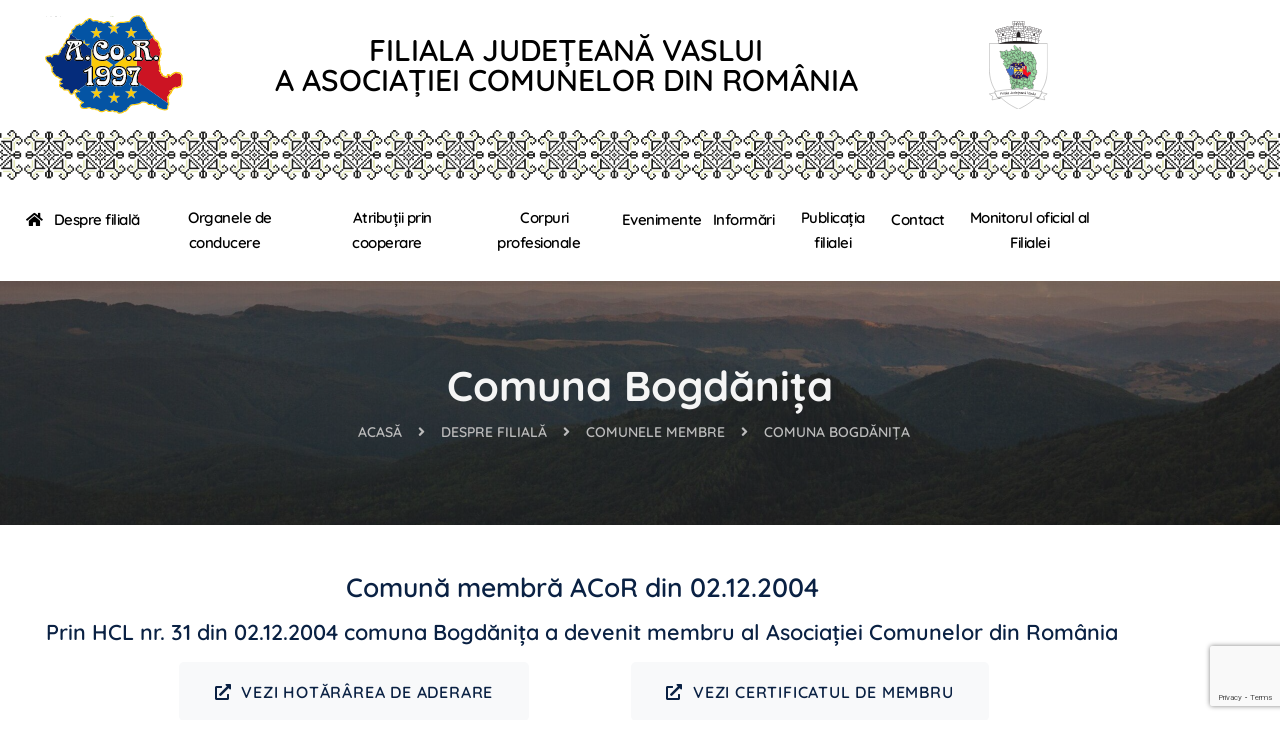

--- FILE ---
content_type: text/html; charset=utf-8
request_url: https://www.google.com/recaptcha/api2/anchor?ar=1&k=6Lfq7vsgAAAAAAitAFusSMKBx3lMsgNK8sXTLCHu&co=aHR0cHM6Ly9hY29ydmFzbHVpLnJvOjQ0Mw..&hl=en&v=PoyoqOPhxBO7pBk68S4YbpHZ&size=invisible&anchor-ms=20000&execute-ms=30000&cb=vv1551z3ivle
body_size: 48470
content:
<!DOCTYPE HTML><html dir="ltr" lang="en"><head><meta http-equiv="Content-Type" content="text/html; charset=UTF-8">
<meta http-equiv="X-UA-Compatible" content="IE=edge">
<title>reCAPTCHA</title>
<style type="text/css">
/* cyrillic-ext */
@font-face {
  font-family: 'Roboto';
  font-style: normal;
  font-weight: 400;
  font-stretch: 100%;
  src: url(//fonts.gstatic.com/s/roboto/v48/KFO7CnqEu92Fr1ME7kSn66aGLdTylUAMa3GUBHMdazTgWw.woff2) format('woff2');
  unicode-range: U+0460-052F, U+1C80-1C8A, U+20B4, U+2DE0-2DFF, U+A640-A69F, U+FE2E-FE2F;
}
/* cyrillic */
@font-face {
  font-family: 'Roboto';
  font-style: normal;
  font-weight: 400;
  font-stretch: 100%;
  src: url(//fonts.gstatic.com/s/roboto/v48/KFO7CnqEu92Fr1ME7kSn66aGLdTylUAMa3iUBHMdazTgWw.woff2) format('woff2');
  unicode-range: U+0301, U+0400-045F, U+0490-0491, U+04B0-04B1, U+2116;
}
/* greek-ext */
@font-face {
  font-family: 'Roboto';
  font-style: normal;
  font-weight: 400;
  font-stretch: 100%;
  src: url(//fonts.gstatic.com/s/roboto/v48/KFO7CnqEu92Fr1ME7kSn66aGLdTylUAMa3CUBHMdazTgWw.woff2) format('woff2');
  unicode-range: U+1F00-1FFF;
}
/* greek */
@font-face {
  font-family: 'Roboto';
  font-style: normal;
  font-weight: 400;
  font-stretch: 100%;
  src: url(//fonts.gstatic.com/s/roboto/v48/KFO7CnqEu92Fr1ME7kSn66aGLdTylUAMa3-UBHMdazTgWw.woff2) format('woff2');
  unicode-range: U+0370-0377, U+037A-037F, U+0384-038A, U+038C, U+038E-03A1, U+03A3-03FF;
}
/* math */
@font-face {
  font-family: 'Roboto';
  font-style: normal;
  font-weight: 400;
  font-stretch: 100%;
  src: url(//fonts.gstatic.com/s/roboto/v48/KFO7CnqEu92Fr1ME7kSn66aGLdTylUAMawCUBHMdazTgWw.woff2) format('woff2');
  unicode-range: U+0302-0303, U+0305, U+0307-0308, U+0310, U+0312, U+0315, U+031A, U+0326-0327, U+032C, U+032F-0330, U+0332-0333, U+0338, U+033A, U+0346, U+034D, U+0391-03A1, U+03A3-03A9, U+03B1-03C9, U+03D1, U+03D5-03D6, U+03F0-03F1, U+03F4-03F5, U+2016-2017, U+2034-2038, U+203C, U+2040, U+2043, U+2047, U+2050, U+2057, U+205F, U+2070-2071, U+2074-208E, U+2090-209C, U+20D0-20DC, U+20E1, U+20E5-20EF, U+2100-2112, U+2114-2115, U+2117-2121, U+2123-214F, U+2190, U+2192, U+2194-21AE, U+21B0-21E5, U+21F1-21F2, U+21F4-2211, U+2213-2214, U+2216-22FF, U+2308-230B, U+2310, U+2319, U+231C-2321, U+2336-237A, U+237C, U+2395, U+239B-23B7, U+23D0, U+23DC-23E1, U+2474-2475, U+25AF, U+25B3, U+25B7, U+25BD, U+25C1, U+25CA, U+25CC, U+25FB, U+266D-266F, U+27C0-27FF, U+2900-2AFF, U+2B0E-2B11, U+2B30-2B4C, U+2BFE, U+3030, U+FF5B, U+FF5D, U+1D400-1D7FF, U+1EE00-1EEFF;
}
/* symbols */
@font-face {
  font-family: 'Roboto';
  font-style: normal;
  font-weight: 400;
  font-stretch: 100%;
  src: url(//fonts.gstatic.com/s/roboto/v48/KFO7CnqEu92Fr1ME7kSn66aGLdTylUAMaxKUBHMdazTgWw.woff2) format('woff2');
  unicode-range: U+0001-000C, U+000E-001F, U+007F-009F, U+20DD-20E0, U+20E2-20E4, U+2150-218F, U+2190, U+2192, U+2194-2199, U+21AF, U+21E6-21F0, U+21F3, U+2218-2219, U+2299, U+22C4-22C6, U+2300-243F, U+2440-244A, U+2460-24FF, U+25A0-27BF, U+2800-28FF, U+2921-2922, U+2981, U+29BF, U+29EB, U+2B00-2BFF, U+4DC0-4DFF, U+FFF9-FFFB, U+10140-1018E, U+10190-1019C, U+101A0, U+101D0-101FD, U+102E0-102FB, U+10E60-10E7E, U+1D2C0-1D2D3, U+1D2E0-1D37F, U+1F000-1F0FF, U+1F100-1F1AD, U+1F1E6-1F1FF, U+1F30D-1F30F, U+1F315, U+1F31C, U+1F31E, U+1F320-1F32C, U+1F336, U+1F378, U+1F37D, U+1F382, U+1F393-1F39F, U+1F3A7-1F3A8, U+1F3AC-1F3AF, U+1F3C2, U+1F3C4-1F3C6, U+1F3CA-1F3CE, U+1F3D4-1F3E0, U+1F3ED, U+1F3F1-1F3F3, U+1F3F5-1F3F7, U+1F408, U+1F415, U+1F41F, U+1F426, U+1F43F, U+1F441-1F442, U+1F444, U+1F446-1F449, U+1F44C-1F44E, U+1F453, U+1F46A, U+1F47D, U+1F4A3, U+1F4B0, U+1F4B3, U+1F4B9, U+1F4BB, U+1F4BF, U+1F4C8-1F4CB, U+1F4D6, U+1F4DA, U+1F4DF, U+1F4E3-1F4E6, U+1F4EA-1F4ED, U+1F4F7, U+1F4F9-1F4FB, U+1F4FD-1F4FE, U+1F503, U+1F507-1F50B, U+1F50D, U+1F512-1F513, U+1F53E-1F54A, U+1F54F-1F5FA, U+1F610, U+1F650-1F67F, U+1F687, U+1F68D, U+1F691, U+1F694, U+1F698, U+1F6AD, U+1F6B2, U+1F6B9-1F6BA, U+1F6BC, U+1F6C6-1F6CF, U+1F6D3-1F6D7, U+1F6E0-1F6EA, U+1F6F0-1F6F3, U+1F6F7-1F6FC, U+1F700-1F7FF, U+1F800-1F80B, U+1F810-1F847, U+1F850-1F859, U+1F860-1F887, U+1F890-1F8AD, U+1F8B0-1F8BB, U+1F8C0-1F8C1, U+1F900-1F90B, U+1F93B, U+1F946, U+1F984, U+1F996, U+1F9E9, U+1FA00-1FA6F, U+1FA70-1FA7C, U+1FA80-1FA89, U+1FA8F-1FAC6, U+1FACE-1FADC, U+1FADF-1FAE9, U+1FAF0-1FAF8, U+1FB00-1FBFF;
}
/* vietnamese */
@font-face {
  font-family: 'Roboto';
  font-style: normal;
  font-weight: 400;
  font-stretch: 100%;
  src: url(//fonts.gstatic.com/s/roboto/v48/KFO7CnqEu92Fr1ME7kSn66aGLdTylUAMa3OUBHMdazTgWw.woff2) format('woff2');
  unicode-range: U+0102-0103, U+0110-0111, U+0128-0129, U+0168-0169, U+01A0-01A1, U+01AF-01B0, U+0300-0301, U+0303-0304, U+0308-0309, U+0323, U+0329, U+1EA0-1EF9, U+20AB;
}
/* latin-ext */
@font-face {
  font-family: 'Roboto';
  font-style: normal;
  font-weight: 400;
  font-stretch: 100%;
  src: url(//fonts.gstatic.com/s/roboto/v48/KFO7CnqEu92Fr1ME7kSn66aGLdTylUAMa3KUBHMdazTgWw.woff2) format('woff2');
  unicode-range: U+0100-02BA, U+02BD-02C5, U+02C7-02CC, U+02CE-02D7, U+02DD-02FF, U+0304, U+0308, U+0329, U+1D00-1DBF, U+1E00-1E9F, U+1EF2-1EFF, U+2020, U+20A0-20AB, U+20AD-20C0, U+2113, U+2C60-2C7F, U+A720-A7FF;
}
/* latin */
@font-face {
  font-family: 'Roboto';
  font-style: normal;
  font-weight: 400;
  font-stretch: 100%;
  src: url(//fonts.gstatic.com/s/roboto/v48/KFO7CnqEu92Fr1ME7kSn66aGLdTylUAMa3yUBHMdazQ.woff2) format('woff2');
  unicode-range: U+0000-00FF, U+0131, U+0152-0153, U+02BB-02BC, U+02C6, U+02DA, U+02DC, U+0304, U+0308, U+0329, U+2000-206F, U+20AC, U+2122, U+2191, U+2193, U+2212, U+2215, U+FEFF, U+FFFD;
}
/* cyrillic-ext */
@font-face {
  font-family: 'Roboto';
  font-style: normal;
  font-weight: 500;
  font-stretch: 100%;
  src: url(//fonts.gstatic.com/s/roboto/v48/KFO7CnqEu92Fr1ME7kSn66aGLdTylUAMa3GUBHMdazTgWw.woff2) format('woff2');
  unicode-range: U+0460-052F, U+1C80-1C8A, U+20B4, U+2DE0-2DFF, U+A640-A69F, U+FE2E-FE2F;
}
/* cyrillic */
@font-face {
  font-family: 'Roboto';
  font-style: normal;
  font-weight: 500;
  font-stretch: 100%;
  src: url(//fonts.gstatic.com/s/roboto/v48/KFO7CnqEu92Fr1ME7kSn66aGLdTylUAMa3iUBHMdazTgWw.woff2) format('woff2');
  unicode-range: U+0301, U+0400-045F, U+0490-0491, U+04B0-04B1, U+2116;
}
/* greek-ext */
@font-face {
  font-family: 'Roboto';
  font-style: normal;
  font-weight: 500;
  font-stretch: 100%;
  src: url(//fonts.gstatic.com/s/roboto/v48/KFO7CnqEu92Fr1ME7kSn66aGLdTylUAMa3CUBHMdazTgWw.woff2) format('woff2');
  unicode-range: U+1F00-1FFF;
}
/* greek */
@font-face {
  font-family: 'Roboto';
  font-style: normal;
  font-weight: 500;
  font-stretch: 100%;
  src: url(//fonts.gstatic.com/s/roboto/v48/KFO7CnqEu92Fr1ME7kSn66aGLdTylUAMa3-UBHMdazTgWw.woff2) format('woff2');
  unicode-range: U+0370-0377, U+037A-037F, U+0384-038A, U+038C, U+038E-03A1, U+03A3-03FF;
}
/* math */
@font-face {
  font-family: 'Roboto';
  font-style: normal;
  font-weight: 500;
  font-stretch: 100%;
  src: url(//fonts.gstatic.com/s/roboto/v48/KFO7CnqEu92Fr1ME7kSn66aGLdTylUAMawCUBHMdazTgWw.woff2) format('woff2');
  unicode-range: U+0302-0303, U+0305, U+0307-0308, U+0310, U+0312, U+0315, U+031A, U+0326-0327, U+032C, U+032F-0330, U+0332-0333, U+0338, U+033A, U+0346, U+034D, U+0391-03A1, U+03A3-03A9, U+03B1-03C9, U+03D1, U+03D5-03D6, U+03F0-03F1, U+03F4-03F5, U+2016-2017, U+2034-2038, U+203C, U+2040, U+2043, U+2047, U+2050, U+2057, U+205F, U+2070-2071, U+2074-208E, U+2090-209C, U+20D0-20DC, U+20E1, U+20E5-20EF, U+2100-2112, U+2114-2115, U+2117-2121, U+2123-214F, U+2190, U+2192, U+2194-21AE, U+21B0-21E5, U+21F1-21F2, U+21F4-2211, U+2213-2214, U+2216-22FF, U+2308-230B, U+2310, U+2319, U+231C-2321, U+2336-237A, U+237C, U+2395, U+239B-23B7, U+23D0, U+23DC-23E1, U+2474-2475, U+25AF, U+25B3, U+25B7, U+25BD, U+25C1, U+25CA, U+25CC, U+25FB, U+266D-266F, U+27C0-27FF, U+2900-2AFF, U+2B0E-2B11, U+2B30-2B4C, U+2BFE, U+3030, U+FF5B, U+FF5D, U+1D400-1D7FF, U+1EE00-1EEFF;
}
/* symbols */
@font-face {
  font-family: 'Roboto';
  font-style: normal;
  font-weight: 500;
  font-stretch: 100%;
  src: url(//fonts.gstatic.com/s/roboto/v48/KFO7CnqEu92Fr1ME7kSn66aGLdTylUAMaxKUBHMdazTgWw.woff2) format('woff2');
  unicode-range: U+0001-000C, U+000E-001F, U+007F-009F, U+20DD-20E0, U+20E2-20E4, U+2150-218F, U+2190, U+2192, U+2194-2199, U+21AF, U+21E6-21F0, U+21F3, U+2218-2219, U+2299, U+22C4-22C6, U+2300-243F, U+2440-244A, U+2460-24FF, U+25A0-27BF, U+2800-28FF, U+2921-2922, U+2981, U+29BF, U+29EB, U+2B00-2BFF, U+4DC0-4DFF, U+FFF9-FFFB, U+10140-1018E, U+10190-1019C, U+101A0, U+101D0-101FD, U+102E0-102FB, U+10E60-10E7E, U+1D2C0-1D2D3, U+1D2E0-1D37F, U+1F000-1F0FF, U+1F100-1F1AD, U+1F1E6-1F1FF, U+1F30D-1F30F, U+1F315, U+1F31C, U+1F31E, U+1F320-1F32C, U+1F336, U+1F378, U+1F37D, U+1F382, U+1F393-1F39F, U+1F3A7-1F3A8, U+1F3AC-1F3AF, U+1F3C2, U+1F3C4-1F3C6, U+1F3CA-1F3CE, U+1F3D4-1F3E0, U+1F3ED, U+1F3F1-1F3F3, U+1F3F5-1F3F7, U+1F408, U+1F415, U+1F41F, U+1F426, U+1F43F, U+1F441-1F442, U+1F444, U+1F446-1F449, U+1F44C-1F44E, U+1F453, U+1F46A, U+1F47D, U+1F4A3, U+1F4B0, U+1F4B3, U+1F4B9, U+1F4BB, U+1F4BF, U+1F4C8-1F4CB, U+1F4D6, U+1F4DA, U+1F4DF, U+1F4E3-1F4E6, U+1F4EA-1F4ED, U+1F4F7, U+1F4F9-1F4FB, U+1F4FD-1F4FE, U+1F503, U+1F507-1F50B, U+1F50D, U+1F512-1F513, U+1F53E-1F54A, U+1F54F-1F5FA, U+1F610, U+1F650-1F67F, U+1F687, U+1F68D, U+1F691, U+1F694, U+1F698, U+1F6AD, U+1F6B2, U+1F6B9-1F6BA, U+1F6BC, U+1F6C6-1F6CF, U+1F6D3-1F6D7, U+1F6E0-1F6EA, U+1F6F0-1F6F3, U+1F6F7-1F6FC, U+1F700-1F7FF, U+1F800-1F80B, U+1F810-1F847, U+1F850-1F859, U+1F860-1F887, U+1F890-1F8AD, U+1F8B0-1F8BB, U+1F8C0-1F8C1, U+1F900-1F90B, U+1F93B, U+1F946, U+1F984, U+1F996, U+1F9E9, U+1FA00-1FA6F, U+1FA70-1FA7C, U+1FA80-1FA89, U+1FA8F-1FAC6, U+1FACE-1FADC, U+1FADF-1FAE9, U+1FAF0-1FAF8, U+1FB00-1FBFF;
}
/* vietnamese */
@font-face {
  font-family: 'Roboto';
  font-style: normal;
  font-weight: 500;
  font-stretch: 100%;
  src: url(//fonts.gstatic.com/s/roboto/v48/KFO7CnqEu92Fr1ME7kSn66aGLdTylUAMa3OUBHMdazTgWw.woff2) format('woff2');
  unicode-range: U+0102-0103, U+0110-0111, U+0128-0129, U+0168-0169, U+01A0-01A1, U+01AF-01B0, U+0300-0301, U+0303-0304, U+0308-0309, U+0323, U+0329, U+1EA0-1EF9, U+20AB;
}
/* latin-ext */
@font-face {
  font-family: 'Roboto';
  font-style: normal;
  font-weight: 500;
  font-stretch: 100%;
  src: url(//fonts.gstatic.com/s/roboto/v48/KFO7CnqEu92Fr1ME7kSn66aGLdTylUAMa3KUBHMdazTgWw.woff2) format('woff2');
  unicode-range: U+0100-02BA, U+02BD-02C5, U+02C7-02CC, U+02CE-02D7, U+02DD-02FF, U+0304, U+0308, U+0329, U+1D00-1DBF, U+1E00-1E9F, U+1EF2-1EFF, U+2020, U+20A0-20AB, U+20AD-20C0, U+2113, U+2C60-2C7F, U+A720-A7FF;
}
/* latin */
@font-face {
  font-family: 'Roboto';
  font-style: normal;
  font-weight: 500;
  font-stretch: 100%;
  src: url(//fonts.gstatic.com/s/roboto/v48/KFO7CnqEu92Fr1ME7kSn66aGLdTylUAMa3yUBHMdazQ.woff2) format('woff2');
  unicode-range: U+0000-00FF, U+0131, U+0152-0153, U+02BB-02BC, U+02C6, U+02DA, U+02DC, U+0304, U+0308, U+0329, U+2000-206F, U+20AC, U+2122, U+2191, U+2193, U+2212, U+2215, U+FEFF, U+FFFD;
}
/* cyrillic-ext */
@font-face {
  font-family: 'Roboto';
  font-style: normal;
  font-weight: 900;
  font-stretch: 100%;
  src: url(//fonts.gstatic.com/s/roboto/v48/KFO7CnqEu92Fr1ME7kSn66aGLdTylUAMa3GUBHMdazTgWw.woff2) format('woff2');
  unicode-range: U+0460-052F, U+1C80-1C8A, U+20B4, U+2DE0-2DFF, U+A640-A69F, U+FE2E-FE2F;
}
/* cyrillic */
@font-face {
  font-family: 'Roboto';
  font-style: normal;
  font-weight: 900;
  font-stretch: 100%;
  src: url(//fonts.gstatic.com/s/roboto/v48/KFO7CnqEu92Fr1ME7kSn66aGLdTylUAMa3iUBHMdazTgWw.woff2) format('woff2');
  unicode-range: U+0301, U+0400-045F, U+0490-0491, U+04B0-04B1, U+2116;
}
/* greek-ext */
@font-face {
  font-family: 'Roboto';
  font-style: normal;
  font-weight: 900;
  font-stretch: 100%;
  src: url(//fonts.gstatic.com/s/roboto/v48/KFO7CnqEu92Fr1ME7kSn66aGLdTylUAMa3CUBHMdazTgWw.woff2) format('woff2');
  unicode-range: U+1F00-1FFF;
}
/* greek */
@font-face {
  font-family: 'Roboto';
  font-style: normal;
  font-weight: 900;
  font-stretch: 100%;
  src: url(//fonts.gstatic.com/s/roboto/v48/KFO7CnqEu92Fr1ME7kSn66aGLdTylUAMa3-UBHMdazTgWw.woff2) format('woff2');
  unicode-range: U+0370-0377, U+037A-037F, U+0384-038A, U+038C, U+038E-03A1, U+03A3-03FF;
}
/* math */
@font-face {
  font-family: 'Roboto';
  font-style: normal;
  font-weight: 900;
  font-stretch: 100%;
  src: url(//fonts.gstatic.com/s/roboto/v48/KFO7CnqEu92Fr1ME7kSn66aGLdTylUAMawCUBHMdazTgWw.woff2) format('woff2');
  unicode-range: U+0302-0303, U+0305, U+0307-0308, U+0310, U+0312, U+0315, U+031A, U+0326-0327, U+032C, U+032F-0330, U+0332-0333, U+0338, U+033A, U+0346, U+034D, U+0391-03A1, U+03A3-03A9, U+03B1-03C9, U+03D1, U+03D5-03D6, U+03F0-03F1, U+03F4-03F5, U+2016-2017, U+2034-2038, U+203C, U+2040, U+2043, U+2047, U+2050, U+2057, U+205F, U+2070-2071, U+2074-208E, U+2090-209C, U+20D0-20DC, U+20E1, U+20E5-20EF, U+2100-2112, U+2114-2115, U+2117-2121, U+2123-214F, U+2190, U+2192, U+2194-21AE, U+21B0-21E5, U+21F1-21F2, U+21F4-2211, U+2213-2214, U+2216-22FF, U+2308-230B, U+2310, U+2319, U+231C-2321, U+2336-237A, U+237C, U+2395, U+239B-23B7, U+23D0, U+23DC-23E1, U+2474-2475, U+25AF, U+25B3, U+25B7, U+25BD, U+25C1, U+25CA, U+25CC, U+25FB, U+266D-266F, U+27C0-27FF, U+2900-2AFF, U+2B0E-2B11, U+2B30-2B4C, U+2BFE, U+3030, U+FF5B, U+FF5D, U+1D400-1D7FF, U+1EE00-1EEFF;
}
/* symbols */
@font-face {
  font-family: 'Roboto';
  font-style: normal;
  font-weight: 900;
  font-stretch: 100%;
  src: url(//fonts.gstatic.com/s/roboto/v48/KFO7CnqEu92Fr1ME7kSn66aGLdTylUAMaxKUBHMdazTgWw.woff2) format('woff2');
  unicode-range: U+0001-000C, U+000E-001F, U+007F-009F, U+20DD-20E0, U+20E2-20E4, U+2150-218F, U+2190, U+2192, U+2194-2199, U+21AF, U+21E6-21F0, U+21F3, U+2218-2219, U+2299, U+22C4-22C6, U+2300-243F, U+2440-244A, U+2460-24FF, U+25A0-27BF, U+2800-28FF, U+2921-2922, U+2981, U+29BF, U+29EB, U+2B00-2BFF, U+4DC0-4DFF, U+FFF9-FFFB, U+10140-1018E, U+10190-1019C, U+101A0, U+101D0-101FD, U+102E0-102FB, U+10E60-10E7E, U+1D2C0-1D2D3, U+1D2E0-1D37F, U+1F000-1F0FF, U+1F100-1F1AD, U+1F1E6-1F1FF, U+1F30D-1F30F, U+1F315, U+1F31C, U+1F31E, U+1F320-1F32C, U+1F336, U+1F378, U+1F37D, U+1F382, U+1F393-1F39F, U+1F3A7-1F3A8, U+1F3AC-1F3AF, U+1F3C2, U+1F3C4-1F3C6, U+1F3CA-1F3CE, U+1F3D4-1F3E0, U+1F3ED, U+1F3F1-1F3F3, U+1F3F5-1F3F7, U+1F408, U+1F415, U+1F41F, U+1F426, U+1F43F, U+1F441-1F442, U+1F444, U+1F446-1F449, U+1F44C-1F44E, U+1F453, U+1F46A, U+1F47D, U+1F4A3, U+1F4B0, U+1F4B3, U+1F4B9, U+1F4BB, U+1F4BF, U+1F4C8-1F4CB, U+1F4D6, U+1F4DA, U+1F4DF, U+1F4E3-1F4E6, U+1F4EA-1F4ED, U+1F4F7, U+1F4F9-1F4FB, U+1F4FD-1F4FE, U+1F503, U+1F507-1F50B, U+1F50D, U+1F512-1F513, U+1F53E-1F54A, U+1F54F-1F5FA, U+1F610, U+1F650-1F67F, U+1F687, U+1F68D, U+1F691, U+1F694, U+1F698, U+1F6AD, U+1F6B2, U+1F6B9-1F6BA, U+1F6BC, U+1F6C6-1F6CF, U+1F6D3-1F6D7, U+1F6E0-1F6EA, U+1F6F0-1F6F3, U+1F6F7-1F6FC, U+1F700-1F7FF, U+1F800-1F80B, U+1F810-1F847, U+1F850-1F859, U+1F860-1F887, U+1F890-1F8AD, U+1F8B0-1F8BB, U+1F8C0-1F8C1, U+1F900-1F90B, U+1F93B, U+1F946, U+1F984, U+1F996, U+1F9E9, U+1FA00-1FA6F, U+1FA70-1FA7C, U+1FA80-1FA89, U+1FA8F-1FAC6, U+1FACE-1FADC, U+1FADF-1FAE9, U+1FAF0-1FAF8, U+1FB00-1FBFF;
}
/* vietnamese */
@font-face {
  font-family: 'Roboto';
  font-style: normal;
  font-weight: 900;
  font-stretch: 100%;
  src: url(//fonts.gstatic.com/s/roboto/v48/KFO7CnqEu92Fr1ME7kSn66aGLdTylUAMa3OUBHMdazTgWw.woff2) format('woff2');
  unicode-range: U+0102-0103, U+0110-0111, U+0128-0129, U+0168-0169, U+01A0-01A1, U+01AF-01B0, U+0300-0301, U+0303-0304, U+0308-0309, U+0323, U+0329, U+1EA0-1EF9, U+20AB;
}
/* latin-ext */
@font-face {
  font-family: 'Roboto';
  font-style: normal;
  font-weight: 900;
  font-stretch: 100%;
  src: url(//fonts.gstatic.com/s/roboto/v48/KFO7CnqEu92Fr1ME7kSn66aGLdTylUAMa3KUBHMdazTgWw.woff2) format('woff2');
  unicode-range: U+0100-02BA, U+02BD-02C5, U+02C7-02CC, U+02CE-02D7, U+02DD-02FF, U+0304, U+0308, U+0329, U+1D00-1DBF, U+1E00-1E9F, U+1EF2-1EFF, U+2020, U+20A0-20AB, U+20AD-20C0, U+2113, U+2C60-2C7F, U+A720-A7FF;
}
/* latin */
@font-face {
  font-family: 'Roboto';
  font-style: normal;
  font-weight: 900;
  font-stretch: 100%;
  src: url(//fonts.gstatic.com/s/roboto/v48/KFO7CnqEu92Fr1ME7kSn66aGLdTylUAMa3yUBHMdazQ.woff2) format('woff2');
  unicode-range: U+0000-00FF, U+0131, U+0152-0153, U+02BB-02BC, U+02C6, U+02DA, U+02DC, U+0304, U+0308, U+0329, U+2000-206F, U+20AC, U+2122, U+2191, U+2193, U+2212, U+2215, U+FEFF, U+FFFD;
}

</style>
<link rel="stylesheet" type="text/css" href="https://www.gstatic.com/recaptcha/releases/PoyoqOPhxBO7pBk68S4YbpHZ/styles__ltr.css">
<script nonce="y-wwyH2ZbUWqvgkmPZ-XcA" type="text/javascript">window['__recaptcha_api'] = 'https://www.google.com/recaptcha/api2/';</script>
<script type="text/javascript" src="https://www.gstatic.com/recaptcha/releases/PoyoqOPhxBO7pBk68S4YbpHZ/recaptcha__en.js" nonce="y-wwyH2ZbUWqvgkmPZ-XcA">
      
    </script></head>
<body><div id="rc-anchor-alert" class="rc-anchor-alert"></div>
<input type="hidden" id="recaptcha-token" value="[base64]">
<script type="text/javascript" nonce="y-wwyH2ZbUWqvgkmPZ-XcA">
      recaptcha.anchor.Main.init("[\x22ainput\x22,[\x22bgdata\x22,\x22\x22,\[base64]/[base64]/[base64]/ZyhXLGgpOnEoW04sMjEsbF0sVywwKSxoKSxmYWxzZSxmYWxzZSl9Y2F0Y2goayl7RygzNTgsVyk/[base64]/[base64]/[base64]/[base64]/[base64]/[base64]/[base64]/bmV3IEJbT10oRFswXSk6dz09Mj9uZXcgQltPXShEWzBdLERbMV0pOnc9PTM/bmV3IEJbT10oRFswXSxEWzFdLERbMl0pOnc9PTQ/[base64]/[base64]/[base64]/[base64]/[base64]\\u003d\x22,\[base64]\x22,\x22d8ObwqA4w69Zw73CscO0w7zCg3ByRxvDp8OAdFlCS8K/w7c1LG/CisOPwpzClgVFw5QyfUkjwpwew7LClMKkwq8OwrTCq8O3wrxSwp4iw6J6B1/DpB5ZIBFnw5w/VEBaHMK7woDDuhB5Z3UnwqLDuMKRNw8mNEYJwozDj8Kdw6bCjMOawrAGw7bDpcOZwptyeMKYw5HDmcKhwrbCgFhXw5jClMKKf8O/M8Klw6DDpcORU8OpbDw+RgrDoSMvw7IqwqPDg03DqAbCjcOKw5TDrwfDscOccz/DqhtnwoQ/O8OrHkTDqGPCumtHOsOMFDbCiwFww4DCqRcKw5HCrA/DoVtPwoJBfjknwoEUwpxAWCDDiG95dcOnw5EVwr/DhcKEHMOyaMKPw5rDmsOjXHBmw4XDncK0w4Ndw5rCs3PCvcO2w4lKwrVGw4/DosO2w4kmQjvCpjgrwpshw67DucOjwocKNkhwwpRhw47DpxbCusOpw6w6wqx5wpgYZcO1wo/CrFpWwr8jNFMTw5jDqWvCqxZ5w50vw4rCiGDChAbDlMOow5pFJsO/w6jCqR8SKsOAw7I/w6h1X8KjScKyw7dUSiMMwp42woIMBwBiw5s0w6ZLwrgYw7AVBhE8WyF8w70fCDF0JsOzbEHDmVR0B19Nw5NTfcKza13DoHvDsWVoelLDgMKAwqBofmjCmV/[base64]/CisOKTz7CryM/FcKDGXjCp8O5w6MuMcKfw5BYE8KPFMKIw6jDtMKAwq7CssOxw7dWcMKIwp4GNSQYworCtMOXAThdegFDwpUPwrZ8YcKGQ8KSw49zLsKKwrM9w5tRwpbCsmoWw6Vow4kFIXopwqzCsERESsOhw7Jtw5QLw7VqU8OHw5jDp8KVw4A8RsO7M0PDuDnDs8ORwqbDgk/CqGnDo8KTw6TCmRHDui/DuT/DssKLworClcOdAsKAw5M/[base64]/woDCn8K+w7nCkB3DlnnDicKcKwQyaQt7wrLCuUDDsXHDtxPCksKaw7Ahwq4Zw6NrWkJ+VQ7CkQMmwpEjw65qw7XDozHDtSTDu8KYA1UBw7nDn8OVw4/DhBrCg8KOYsO+woxtwpU6cA4vYMKow6TDsMOywoTCucO3J8OddzjCiTRywpLCjcOAFcKGwp9ywrcBG8Osw504SmfCiMOEwpl3e8KxKRLChsO9ciQLW3YDcHXCn05San/CqcKoPHhDVcOpbMKAw5XCiELCrcOGw4Iiw5jCu0PChcO/TkbCtcOsfcKJEXnDj0zDiEw7wqFnw64Bw5fCmlDDpMKQbivCn8OBJmHDmTHDnW8sw7vDgwEzwpojwrDCl2gQwrQKRsKMBsKswqrDnCEywqzCmsOdI8O4woBgw4gOwrfCkhMlBX/CkkDCicKFw4jCoUfDoF8WcjoOT8K1wrNNw57Dh8Kdw6nConXCqT9XwqVdXMOhwp7Dq8K0wp3Cpj0+w4FAaMKJw7TCgsOZLCMPwpIOd8O3J8Omwq8gRxDChXNMw4bDisKkdW1VQF3CvcKSF8O/wqrDkMKfF8Obw4AmF8OJfirDn1/DscKzZMKzw5PCpcKOwpg1YDsywrtbe2vCkcOuw695fgvCuTDDr8O+wqNPBSwjw7nDogk7woE+FDzDg8OTw6bCo2NWwr1Vwp/Co2jDrDhgw5vDnQ7DlMOFw4UUUcKAwrDDimLChm7DiMKmwp0lUUsbw5gCwqgKbsOkGMKLwoPCqwTCr27CksKcF3pvacOywpPCpMO2wo3DnMKvJykjRx3DjR/[base64]/LMKHw5LCjD3CgcOJC8KpGcK/w5kAwopkC1l1N3jDgcO7PxHDjcOewpvCrMORFnN1R8KFw7EtwpjCmGt/[base64]/wqhUwqbCnMK/[base64]/ClgvChhHDqMODFMK4wpPDkwjDkcOewrLDqF57aMOFBMO4wp7CglDDp8O6OsKTw4vClcOmEV9ew4/CuVPDt0nDgDFNAMOZT3cuCMOww73DuMO7XUHCjjrDuBLCrsKWw7d8wrsWXcO6wqnDusO7w6w1wot2A8OPMVVowrQIVUjDmcO0asOOw7HCq0o0MS3DjFPDjMKXw6fCvcOHwrfDsSknw4fDvkTCkcOJw78/wqDCoy9zT8KmScOpwrrCu8OhFBzCgl9Xw5HCs8OVwqhEw6HDtXbDgcKmehIdJgMQKy48ZsOlw4/[base64]/MMKVwq5nDcO2AMOiQMKLwrQ1w5nCjQ7CvcOpTU4aOzXDkknChTpyw65UGcOvFkxfa8OUwpnCnGUawo5Dwr/CgiNsw77Ct0o9fhPCsMO8wq4RBMOQw6DChcOgwrgMMEXDijwIRmheN8OCBDBBd1vDscKcYg4ra1pJwobChsOTwp3Du8OAQFtLEMKWwq95wr0fwpfDhMKHFT3DkyReUcOpdSfCpsKmIy7DocOIO8KQw68LwrzDhxPDgVnCmj/CizvCs0TDoMKWIEJRwpBWw4RbP8K2ZcORGzMFZwrChT3CkhzDnkvCv1vCjMKqw4Jawp/CncOuC2jCtmnCnsKWMHfCjW7DicOuwqo3TsOCFl9kwoDCiHvCh0/CvsKUZMOfwpjDoD8EYFnCswXDvlLCgQclfAbCu8Orw5sfw5LDgMKYfBXCphpfKUjDscKTwoTDi23DssOHLyjDjMOPXGFPw4kTw7HDv8KKM1nCrMO0FjwAQ8O7MAzDhDnDr8OpH3jDqB0uKcK/[base64]/Il7CjMKhSHh4w686wr5HBnbDr8OdEmPCqh8WLRoIVDQ1wrdqVRrDtiXDtsKrLzNqC8KRM8KNwr1gazDDlzXCiFEuw4sFVGPDucO7wrrDuHbDt8OkfsKkw4chDn97ZBfDmBdCwqLDuMO2JDjDssKHDRI8E8KPw6bCrsKMwq7CmlTCgcOYLE/CqsKJw648wq/CiD/CpMOgFMK6w7swYTIAw4/CgktQKQXCkycZVkMYwr9Xw4PDp8Oxw5MSHCM1Gx0EwrbCnkjClFppLsKBCnfDnMO7V1fCuRXDtsODH0tSU8K9w7TDmW8aw6/CgMOzcsOJw7jCqMOAw4RGw6TDjMKdQivCtxpcwrbDvMKbw6oGWSDDh8OYPcK3w68ZV8O8w4XCrcOGw6LCgsObBMOrwrzDmcOFQiwAVi5SJSsqw7wnVTxhATsMJsK6L8OidHbDhcOrUCEyw5LDrQTCo8KTR8KeBMK4w7/Dqm4BZ3NMw7AbQ8Kww74MHMOFw5zDkFXCq3Abw7XDtmlmw7B0BmNewozCucOtNXrDn8KfDcOFQ8KoaMOkw4HCi2PDssKfD8O7JmrDujvCpMOGwrHCsBJGSMOMwopZEFxvJmHCnmBidcKWw4R2w4IBfWjCpH/[base64]/CujNOwpDDscOfwpNWw5EMw4ELOWwbw4HDksKsBhvCp8OeeCjDq2bDgcO1HmRTw5odw5AcwpR/w43Dli0xw7A8McO/[base64]/w6/DrUXCg3/CoWdAI8KKX8KaFcO+w7opPjNJwqlGTQQRWcK7fW0VdcOWVnkvw4jCkB08Mkp0HMO8w4ESaVLCuMONJsOYwrfDlDE1bsOpw7Rhb8O3FhlMwoZibSjDncO0WcO7wpTDrg/Dp1cBw4RycsKVwrfCnWF9Q8ONwpRGKcORwp5ywrbClsKcOSLCicKsaETDqiA5wrQwacK1d8KmMMKNwpdpw4rCux8Iw540w7ddw5MpwoIdB8KWCAJewrlxw7txMR7DkcOvwqnDkFAawr9MI8Ojw73DlsOwRS95wqvCmh/Cjn/DpMKDaUUjw6nCrWA9w4vCkVhTSX/Do8O7woMbwojCrcOuwpQ9woYZAMOLw4DCpULCh8Olwq/CoMOrwot0w4MQW2XDnQtUw5RPw4xhLQDCgTMfO8KoeggJCAfDn8K6w6bCo3vCkcKIw41aK8O3EcKMwq9Kw7jDvsKgMcKrw58WwpA6w7BEL3LDoD9UwrI4w5AtwpLDmcOlIcK8wqbDiC1/w5EaH8OlThHDhgp2w4huPWtGwojCiGNfBcKFVcOVc8O3KsKFchzCkTHDg8OMM8KrIE/CgS/[base64]/[base64]/[base64]/DsMKQJU84GXMIOxnCnMKEw5XDs8KRwrrDl8OrX8KRPWlsH1lkwo47W8OzLzvDh8OEwp0Nw6vDil4DwqnCgcK1wovCpAfDk8Khw4fDsMOzwqBkw5BkEMKvw4/DksKTEcOKGsOSwo3CnMOUOwLCphPDumXCnMORw4FfCEFMK8O3wrsTAMKcwrTDvsOoTi/Cv8O3CcOJwrjCmMOcSsOkGQ0DenPDksK0R8KHVmpvw7/[base64]/Dr0jClA0/[base64]/[base64]/[base64]/w588EzI2dMKBwpjDusOQHMKywo1dwrILw7RUHcKrwpBQw5gHwqd+CsOWSnt3QcK2w6UQwqLCqcOyw7wsw4TDpAXDrwDCmMOqBTtDKcOhP8KaNhYUw75Pw5BJwpQ/wpgWwozCjSTDvsO5IMK9w6pgw67DocK4N8OLwr3DlCx0EAjDhD/Cm8KqJ8KFOcOjEh1jw7YZw5DDrF4JwqHDuD0VScOgSGvCt8OxdMODZGcVJ8OIw4Ayw4Izw6TChR/DkRlEw6c3fnrCpcOjw5jDj8Krwqw7ZAoAw6JywrzDpcONw6gHwoE7wrbCrm0Uw45cw7hww5Zvw45hw67CrMKgB3TCnX11w7RTbwwhwq/DksOQIsKYcG3CssKtXcKBwpvDuMOuK8Omw5rChcKzwoVqwoBIN8Kww44FwostJEhiQXhTBcKzYB7DocKdL8K4ccKvw68Vw4pAcBoPSsKPwpHCkQMFIcKIw5XCq8OAwrjCm3tvwq3Cv0QQwoUkw6UFw7/DuMOKw60lcMK3YGIDWDHCoQ1Tw4hyGldGw4LCssK1wo3CmX0mwo/DqcKOdXrCncK8wqTCucOFwofCkSnDp8KPWcONHcKXwr/ChMKdw5rCvMKDw5DCjMKVwpIUWh5FwrzDhWLCsDhrSMKVWMK3woTDisOkwpYhw4HClsKTw4FfEjRDECBrwr5Mw5vDk8ONeMOWGAPCj8K7w4PDn8OcOsOwYMODFsKKVsK7IiXDhgLDoS/DqUvCusO7MRTDlHLDtcKtw5MCwrPDkUlewo3DscOTf8OePVljeg4yw55mEMKYwoXClCZFFcKzw4MIw6x4TlfCoVwcfn4VQwbCpnoUVzbCgnPDv3B5wprDo25/w5TCksKTUnhuwoDCo8K1w4RIw6lgw5hAUcO9w7/Cly3DnXzCvX9Fw4nDmmDDlMO+wqoUwqkSHMKewpjCqsOpwqNpw78rw5DDtD/CvDURGw3Cr8KWw73CksK0H8O+w43DhHzDicOMZsKnGFE7wpbCo8OwEAw0fcKBAS86wrN9wr8twrhKccOUNw3CpMKzw6VJQMO+Omp4w787w4TCkg1LIMONAWfDssKIJHzCjsOrDRlWw6BRw6IfX8Kow7jCu8OMDsOyWxIvw7rDtcOkw7UrFsKEwoMhw4LDnjt3QcO/[base64]/[base64]/ClcOhDhpCw6wtRsOvEsKRw6VTL8O/CWxFWU8dwqgyUSfDlC7CpMOWKRTCu8OJwpbDnsKJORgZw7jCr8OVw4zClV7CqBwVXRd1LMKIB8Oka8OLRcKtwpYxw7LClcO/DsK4YiXDvRobwroNXMOpwrHDvMKKw5IewoFHQ2nCt2bDnxfCuFbDggdXwotTGDYfKGdIw4kOfsKqwrrDpE/Cl8OtDWjDqATCvyvCs0FPSmMQRSsNw6NjEcKQf8OjwoR5XnXCscOxw5XDlz3CnMOCVCEUIWrDg8KJwqBJw7wsw47CtX8JC8O5GMOcOSrCuXwww5XDlsOKwoR2w6RuWsKUw4tlw4t5wrpEEcOpw4HCvMKZH8OrJTrCkzpGw6/CmwLDhcKMw6kLMMKbw7jDjh82RWrDoDloFW/DgmNyw5LCksOGw7p+Ty42JcOEwoXDnsO3b8K9w6JPwq43RMKswqESEcKXCUtnIG9ewq/Dr8ORwqrCksOvMh03wqokVsKOZA/CiUjDocKcwokvPXwhwrBNw7RyD8OsM8O5wqsYdmo7fjTCicKKXcOOdsOyGcO6w7MbwrgKwojCjcKEw7cSA3fCk8Kfwo4MInHDvsO5w6DCjMKrw6tvwqZrcFTDv1vCl2bDlsKEw7vCilIPZsOnw5HDklpmcD/Cj3t2woF2WcOZfgR/NX7DhXQew4VPwp/CtRDDn0BVwpJcFjTCuWTCscO6woh0U2TDgsKgwqPChMO5w7A1AMOZJDDDl8O1Fg58w5gIXwFKY8OvFMOOMTrDjTgXR2vCuFlMw4xKFX7DhMObCMKpwrPDn0rCgsOqw6TCnMKaEyAfwq/CtMKVwqJQwpx3N8KMDMOxZ8O7w4tEwq3DpAHCl8K2HgjCh2zCpcKqfRzDksOwXsOrw5HCqcKywq8FwolhSmHDksOaPCAwwpLCtgrCqwHDhVUpMCBfwqrDmnY/[base64]/DtsK9wpoWT8OdN8KSw7Yjw58lBcKIwqPDglTCvhHCg8OhQFTCnMKoFcKywozCqTY9F1/Cqz/DpMO9wpV8JcOMMMK1wq1Nwph2d0jCj8OSOsKbLCMAw4rCulNKw59xY3zCpTxSw7hEwplQw7UuThXCrCnCj8O1w5TCtsOhw4HCt2DCp8K0wopZw7N+wpQzXcO4OsO+QcKuKzjCsMOTw7jDty3CjsK6wrx3w4bCiWDDpcKdw7/DuMO4w4DDh8O9WMKId8OXX2t3wrk2w5QpLlHCjw/Dm2nCrcK6w6o+PsKtXGA5w5IRBcOqDy5dw63Cr8K7w43CqMK6w6YLZMOHwrHDkAbDlMOJY8OTLDvCn8OyaCbCh8KSw6FEwr/Cv8O9wrgnFxDCkMKMThA8w4LCu1Fxw4TDikNrU0t5w65LwoQXbMKhCi/DmXzDocO/w5PCiitFw7TDq8Kmw6rCmMO9W8ORWkjClcK4wpbCs8OOw54OwpvCmzgkV0NqwpjDicOhJkMYFMK6wqpncG/[base64]/Cu2EYHAvDkMKbJcK9w54+w53DsH7DhnsMw4zCul3CtcOUJX4MMyR/RX/Dp0R6wrfDqWvDhsOgw63DjxjDlMOnf8KXwoHCgsOuC8OWNjXDhCoiWMOKQ0LDmcO7TcKaGcKAw4/Cm8KywqQAwoXCh3vCmG9xZ1Mfe0zDtRrDu8KLXMOmw5nCpMKGw6PChMO6wpNafXwvYREjVSQac8Oaw5LCnC3DrggOwoc7wpXDn8KLw6JFwqDCucKJXzY3w75XccKjVgLDksOFCsOobytNwq/Dgw/DjcK8QUEkGcOuwobClwRKwr7Co8Onwod4w4zCuBpVCcKqbsOpF23DrMKCRlV7wosGVsOPLX3CoXVYwrUQwpAXwqoFZh7CoWvCqC7DsjXDulbDnsOWKCleXgARwqjDm10yw6fCvsOZw7Edwp7Dl8OufkQaw7NKwrpdVMOTKnbCqH/DrcOuRkkRPRPDkMOkZX3CqygGw78iwrk+eShsG2jDqsO/[base64]/DmFjDpsO8fEs/wpkIw6dkWcKrwogwfcKSw4jClyvDjifDhjg6wpM0wpHDuDbDqMKPacO0wpjClcKOw44wNx7DhCJ3wqlPwrxBwqxRw6JJB8KnQxjCssKMwp3CssK5FzhHwqB2cApWw4fDim3CgGYZa8O5M3XDj1vDjMKWwpDDmFg3w6zDvMKCwrUtPMKkwrnDqE/DoH7DhUMNwrLCojDDrl86XsOjT8K0w4jDvSvDjhDDu8Ktwpl1wot9DMOaw7Y4w7F+OcK2wrxVFsO/[base64]/[base64]/Dsl7Crh/ClcKCw4h/f8K7ZcKZDgjDt8OJd8KawqJww6zCiTlUwpo/HnnDvBpaw4IqMEVYS1nDrsKTwrzDi8KAZw4dw4HCjW8lF8ODGhAHw7E0wq3DjFnCmRvCtlnCs8O2wowow6xfwqLClcO+RsOOJhrClsKOwpMsw7Rjw4JMw49vw4gHwp5Yw7koL0ZAw7QmGkgxXjDCpF02w5rCiMKiw6PCmMODFMOaNMOrw75PwoRTZlLCjx4/MGtFwqrDtQ8Rw4jCjcKzwqYeYTofwr7CusKkCF/CjcKbIcKXPCHDikdIOnTDqcKqdAVQbMK0FE/Ds8KxDMKnYBfDv1YOw7/Dv8OJJ8OMwrjDjADCn8KqaG3Dk1Fzw6AjwqtGwroFeMKTBgErD2A3w6AuEDXDu8KuScO1woHDvMKIw4R0JQzDhl3DgGVhYCHDqMOCKsKOwqk1TMKaa8KPY8K6w4QGbws+Wj3CvcK9w5s1w6rCn8Kxwo4BwpB5w6NFHcOswpAUU8Ogw6w/KjLDgCdRcz7Cm2HDkwIIw5nDigvDosKvwonCryNBEMKhTl0/[base64]/JRw/[base64]/DjcKuwoHDkcKhwrrCi8K3cxLCvsKGPcKJw6wFZHMYOCzCqsK7w6/DlMKnw4fDlylbHGBbazTCgMKZYcOvVcKqw5DDsMOHw7sLScKBScKiw4rCmcOAworCmnkjGcKtBUs/MMKqw5ADZcKfCcKsw5/CtMKldDxoaWfDocOuWcKhF1QqeETDmcOWNT9TGSFIw550w7MsWMOJwqZBwrjDpHhlN2TDr8KrwoYSwqdaeQICw7DCscKYMMOjCWbCsMOXwovCj8KgwqHCm8K6wr/Cq33DrMKRwrR+wpHCmcK7VHjCkjkOb8O9wo/[base64]/DlRFzOB8jw54WBXJ2wqMiPMOUQ8KLwqXDlk3DrMK6wr/Du8ONwrRZfjbCindpwq8jNsOWwoPCmnt9AX/[base64]/DtMKLCj0GwqAMwpzDgELDsAJ4CMOMw4/Ck8OLM23DnsKFYRfDqcOCTifCg8O/[base64]/[base64]/DrVPChwHDssKNaTfCqcOmRVnCrcKCMG3DkMOsYCV3dUF7wrbDuAsTwqY4w7VKw7wZw5ladgHCskgyCcONw4fCpsOiYMKXdk3CoX09wqQ4wpjCrsKrT2cAwo/Ds8KqbkTDp8Klw5DConDDq8KDwrAyF8KpwpZeOX/CqcKPwpXDkmLCnQ7DrMKVM1XCmsKDeGDCv8Okw5M4wpLCmxN0wpXCm3vDhhPDt8OTwqHDiVUEw4vDu8KQwrXDsl/CocKNw4HDgsOKM8K8HBEJOMOnQVR5M0U9w64uw4TDkDPDjGXCnMO/Sh7CozrCusOGFMKBwrnCtsO7w4UJw6jConjCsmQtZl0dw5nDpE/DkMO/w7nDqMKNesOew5EKJihGwoBsPhVYShpPEcOIFTjDl8KyYiwswoBOw5XDrsK1fcK+dXzCq2xUw7EnCXDCllAhRcOswoXDpUXCsVdZdMO1fAhSwpXDoz8Zw4UeHcKvwrzCo8OzecOEw4rCkg/CpERWwrpjwpbDr8KowoNeQMOfw6XDn8KWwpEUBMK2R8O/NFHCuGLCvcKMw6R1YcOWNMKQw6N0A8K+w7/CskUWw4HDng3DkSUjSRJdw5Q4VMKvw77DolzDrsKnwobDsAcDB8O/[base64]/DvHAiGMOUYXY/[base64]/wrdIMEs7cDc3w77Dj8O8wpLClsK3T1jDvjJ0WcKZwpEtVMO7wrLCgExxwqfChMKmB3pGwqQYUMOTcsKbwoQKbkzDsEJnaMO6MS/Ci8K1H8Kna3PDpVzDmMODeAsKw4RdwpbCiinDmxXCjC7Cq8OSwo7CscK9G8Ocw6keV8O9w5EwwqhoSsONNC7ClyIiwoHDpsOAw5TDsmvCpl3CkRNFI8OofcKGISbDp8O4w6JKw4gnXxXCsC7CusKpwrfCjcKhwqjDu8K4wonCj2/ClmErAxLCkwxDw4jDjsOGLmYBEwp9w7LCtsODw61pTcOqHcOnDWE4wrbDrcOcwqXCtMKhWRPCv8Kpw5tuw6fChjELIMK6w45tAT/Dk8OmAMO/OXLCpGUAaUxKacKEQsKFwqYfCcO7wr/CpCNDw63CocOCw4LDvMKFwprCu8KXdMK8X8O8w6B1U8KwwoF8JsO/[base64]/KWovw7cVFMK4wrVhJVXCiVXCoFgfwpjDoCbDuErChsKBRMKJw6VcwqLCrkzCtnvDqcKMJzLDjsOCdsK0w6XDmllDOyjCi8O3fljCiCtAw7/CosOrVVnDmMKawpkkwrVaHsKdDsOyYmrCh3XCuh46w5xUfkvDu8KOwovCn8OvwqPCtcOXw50twqdJwobCtMKfw4XCmcO9wr03w5/CvD/CvDVKw7HDk8Oww5DDvcOqw5zDgMKZNDDCmsKZWxAQOMKVcsKqKRDDucKDw78QwozCo8OQwp7CiSdfQMOQBMKnwrrDsMK4Nx/DoxZkw5XCpMKlwqbCn8ORwoF8woNbwpjDnsOLw7rDl8KaCsK0cCXDkMKeF8OWU0fChMK5EFzCjcOzSXPCrsKkYMO6csOMwpMbw601wp1pwqvDi2vCnMOteMKjw6rDnCvDrht6Jy/CsXk6KXXCoBrCoEbDlBHDncKHwq1Bw4bCk8O8wqh9w7k5fig5wpInTcKqbMOwZcOewrwSwrpOw43DjDfCt8O3bMK5w6PCsMOww6JqZF/CsD/Cp8ONwoTDpis5STx/wqldU8KLw6paQ8Kjw7lKwqV1fMOcKwN/wpXDscK4IcO8w65QXhLCmSLCuB7ComkmWhHCiW/DhcOJTVcGw5V+w4vCi1xWfjkbFMKlHCDDgsOZYsOcwpZiR8O1w4wMw6LDiMOTwrwow7oow6AjV8Kbw6sVDErDiy1AwpERw7/CnsOAKBUtSsOMMz7DgV7CuCtDLxc3wp5ZwoTCpCLDvg3CilJjwpTDq2vDnWEdwqYXw4PDiTDDgsK4wrMiGkxGKcK2w6/DucODwrPDisKFwqzCtEx4f8O8w7Qjw5bDlcK1B3NQwpvCkWZ+bcKaw5bCmcOgecO3wogKdsOVV8KnN3Jdw7RbX8OIw53DoA/CrsOlagEgUBQaw7fCnjBXwo3DvwR0B8K6wqlnT8Oxw4XCjHXDrcOewrfDmgpkIgrDscOhLHnCkzVSCRnCn8OLwrfDt8K2wrXCnAnDgcOHEi/DpcKawpo/[base64]/DrMKlcMO/IMOVw4zCmEvDvsKBXEvCpMKBC8Ozw7nDmsO5eF/CgQHDoyTDg8O2XcKpW8ORQcK3wpAFT8K0wrnCucOyBi/CljV8wqHCqAEJwrR2w6vCucK2w6ojAsOowr/DvxHDqVrDi8ORJwF6JMOHwoPCqcOFNWMQw6TCtcK/wqM8P8Oew6HDklZyw47ChBEkwojCjmlmwrJMP8KFwrI9w6ROWMO+R3nCpSkcXMKawoDCl8Oqw53CvMOQw4ZvZzDChMOZwpfCnDZJesKGw7thVsOMw4tKTcORw73DohBvw5t2w5fCpz0fKMOtw6nDrMO+NMKmwp3DiMK8WMOfwrjCogJccW4EVQjCpcOMw6h/b8KkDx5fwrbDsGfDthPDulFYSMKZw5Y/[base64]/DtyVgUj7CnsOpwpsXSTlUw7zCiHtSwqzCq8KNNsOfw6w3wr1qwrBywrhXwpfDumHCvHXDrTvDpBjCnyNyMcOvIsKhVkfDgA3DlzoiK8OQwonCrMKiw6A3VsO4CMOfw7/Dq8OpAnjCqcKawoQNw4gbw6jCssOoSF/CicKoKsOTw6DChcKPwo4IwrwYHzDDj8K6IVfCnzXCoEk2Mhx8YsOVw7TCqkh5JVTDo8K/IsOaIsOsMzg3aR4zDRbCgWrDicKRw6/CgsKJwr1qw7XDhjnCgg/CuQfDsMO6wprCmcOWwqVtwqcgFmZZTGsMw7jDi3LCoB/DlirCj8KRHj9kenpDwocdwoV3VMOSwod4OVjCosKxw5HCnMKlbsOZWcKbw6/CjMKZwr7DjTPCsMOWw5DDmsKpHmYswrLCkMOYwonDpwd+w5/DnMKdw6fCri1Uw6ASKcKuUTnCqsKYw7E4Y8OLeUfDhk9DDHpbXsOVw5RyJS3DiUjCk3t3FGs5eyTCn8K0wpvCmn7CkisKRxg7woAyDW4dwqXCmMKpwoFpw611w7DDm8Kqwos1w4UcwrnDkhXCsmHCqMKtwoHDnxLCi0/Dn8Odw4UNwoJ+wp5dPsKUwpPDsTcVYMKrw6g8RcO4NMOBYsK8NiFPM8O5IMONNGAgZypQwp1kw5XDlGk3dMKVHkwWwplzOF7CgArDqMOtw7knwr3CvMOywrfDvWbDg1c7wp8McsOyw4xtw7/DscOpLMKmw6HClT0Cw5U0OsKXw6c8IlA1w6nDgsKlX8OGw5AKHQrCocOIUMOrw77CksOtw5Z/KMOLw7DCp8O9K8OnfgrDjsKswovDuw3Cjg3CnMKrw77Co8KsdsKHwojCocOzL3DCjDjCojPDl8Kkw5wdwqXDn3cRw6gKw6lJSsObw4/CmRHDtsKjBcKqDG1WT8KYPgvCvMOUAx5mJMKDCMKXw69aw5XCuxJ/[base64]/Dsi7DmMOuRcOIwpcJw55NwrdISV3Co0ZuOzJecWbCpCvDv8OzwoErwp3DlcO/[base64]/[base64]/[base64]/CoH5bwr7Cv8OkIybCncO7w5NDwpTClzVzw7ZNwrkpw49Fw5/[base64]/OBrDvWFyJC9Rwpo0w4zDuMKAw6c5ecOtwrM5w7PCowobwqvDv3PDm8OMGAEbwrR2E0Z4w7PCj0bDjMKOP8KKVS0zJMOKwpnChCLCqcKBXsOPwojCg1HDhnQANMKKAGLCisK0wqEMw7HDkTDCkE8mw7Z4dCzDhcK4HMOxw7fCnzdyYHp/WcKYZcK0CB3CvMKcLsKTw45SQMKEwpFNOMKIwrkMShPDrcO+w4zCvsOhw7p/VAVWwqfDu1A3ZErClS0owrtIwr7Dv2hyw7A2Hy0Hw6E2wpjChsKnw7/CnXNuwrIiSsKGwr8KBsKqwpvCpsKiO8KKw5UHbXMSw4PDqcOvcjDDgcKdw4BPw6/Dk1IOwqd2Q8K5wqDCmcK7J8KCOBrDggN5YA3CvMKPFjnDgRXDvMO5wrjDucOxwqEiVCjDkmnChGhEwqdIV8OaOcKYC2jDicKQwrocwoBGfGjCh2vCo8O/NxdmQicFMA7CqsK7wo16wonChMKgw583XjhwN18aIMOIN8Kawp5Hc8KJwroNwopXw4vDoSrDlgzCqsKObGUsw6vChAV0w5zDu8Kzw5Igw698MMKEw7IpFMK2wr8Bw5jDpsOWWsK2w6nDg8ORYsK/DsKiWcOHLyzDsCjDsDhDw5HDvDUJFmTDvsODMMK2wpNVw6o9asKlwo/Dv8K9Ty/[base64]/[base64]/DlmFrw6bDn8KJBibDlV5dG0nDoxbDmsOeHQpyagvDmmovw5dAwobDmcObwo/CqSfDuMOHFcKkwqfCqwExwrnChXTDunwZY0/DmSYywrAUPMKzw6Uiw7ZUwrEfw4E4w6xTC8Kiw71Kwo7DuDkfEinCjMKoc8OCPsKFw6QFI8KxQz/CukYuwq7DjSzDlWk+wpkbw7VWGhE3UBnDqBXCmcOOEsOfABHDocKCwpZlLxoNwqPCg8KjRC7DriF/w6jDtcKewpDDiMKTHcKSLUVBGjhzwoJfwrc/wpIqwpDChUnCoFzDuFAuw5rDlU57w4wyWw9bw5XDi23Dr8K9VW1LC2TDnkjCqMKqLgnCmMOxw4Z4dx0awqkAVMKxTsKkwoxOw40iSsOpTMKlwpdYwpDCqkjCm8K7wqUiVsK9w554eHPCgWFANMORSMOFIMOydMKdTE/DjgjDkErDiE3DsBLChMOww6pvwp5Uw5jCrcK5wrrCgnlewpcjJMONw5/DnMK/w5jDmBp/acK6QsOvw4VpAQnCmMOuwrA9LcKPesONPBXDssKJw6w5GG9LXhDCpyPDoMKiZhLDoAVHw4zCkWfDnhHDiMKVE0LDoHjCiMOFUxVAwq96w4Q/S8KWP2Nbw5zCn1fChMKCK3PCgVfCpBhbwrTCi2jCpcOiw4HCiT1GVsKZUcKswqFlFcOvw40AT8OMwqPCujwiaCcEW0nDlxg4wqgCNwEgeDhnw4oNwrXCtCxrCMKdWQjDi37CmU/Dl8ORZ8K/wrgCUAQBw6clH3lmU8OkCjAJworDtHNQw6lGEMK5MiwxUcKXw7rDicOlwqTDg8OdbsO3wpEDYcOFw5HDusKywrHDn0VQZBvDqBgcwp/CjHjDojA1w4chMcO5wo/Dj8OBw4nCksOZCH3DoxQ+w6rCrcO6K8O0w5Q2w7fDgEvDpiDDn0bCqV9AdcKISQbCmxxuw5XDsGEywqp5w5owMGDDqMO4EcKtYsKBU8KJOMKJccKDBC5PBcKbWMOxC2tdw6nDgCfCi2jCoBHCsk/DuU1Vw74mFsOIV3MnwpXDujVHDxnCnH9tw7DDsWzDjMKqw4LCk00Mw5fCj18Qwo/Ci8OvwofDpMKKLHPCgsKGKDIZwq0xwrdbwobDq0bClh/DviJ6d8KlwosWVcKKw7NwAnPDrsO3GFxVO8KAw5PDhALCgigOKFx0w5PClMOFYcOOw6BRwq5fw5wrw6ZgVsKAwr/DrMOrAifDt8KlwqnCmsO9LnPCgcKNwr3CnGHDjX/DncOEbyIJfsKLw7Niw5zDjXfDv8OIUMKOXUXCpUPCm8KXYMOxMnIfw4Qkc8OFwqAaBcOhJB0gwoTCtsOAwrpTwqAhZX3DhQoJwozDu8Kxw7/DlcKSwqlXPjzCssK0dHYxwqXCk8KrJQAHN8OFwpHCmQ3DlsOpQGYkwpvCusKrGcOASVLCqMOTw7jDgsKVw6/Dpm5Rw5JUewp+w6tIekkRACLDjcK2Pm/CrBTCnHfDhMKYDVHClcO9KD7CoyzCmXNcf8OWw6vCjzPDokgkQh3DlDnCqMKKwr0mWVAYUcKSRcKRw5DDosOseQLDmDnDhsOsM8Ouw4rDnMKBIEbDvFbDuis2worCusO0PsOQcy9sYn3Cp8K5Z8OXcMKCUH/Cv8KVAMKLaQnDpgnDjcOpMMK+wohFw5DCjMKMwrPCsQoEACrDgDIRw67Cv8KsPsOkwoLDiwXDpsKZwo7CncO6P0DCkMKVAFdiw78PKkTCrMOXw4fDo8O5DX1Gwr8Hw4vDvQJIw480KU/CsRg6w4nDoAHCgSzCscKraAfDn8OnwrbDqMK7w6QOew5TwrIcOcOSMMOSLRjCqcKOw7fCqMO+DsO3wro8I8OHwoDCpMKUwq5uD8KpYsKhSD3Ch8KSwr9kwqcGwp7DnX3DicOGw4vCgwvDp8KXw5/[base64]/[base64]/CgcONUsODw73DuCIlRULDkcOCwpjDnFcoal7DqMKtWMK+w7d8woPDpcK1f1bCiH3DnB7CpMK8wpnCoVxscsOMGcOGOsK2woN/[base64]/w4bDscOUPcK4cSbDncK3TFITw4vDjQjCoMKmFMKWwqpewpPCo8KTwqU7wrfCuzMcLMOfwoEhHQYXa0kpEH4oUsO/[base64]/wrbCscKaZ0RQEwzCsUzCicKic8O5QMKtKkHCrMK5FsO2WMKdEMOcw6PDgz3DjXUlU8OvwqvCoQjDriIwwqnDg8Onw7HClcK1JkXCu8K1wqE6w77CpMORw5/DhVLDkMKawpDDrR3CrcKFw6rDvXDDpMK8bAvCosKiwozDpGPDsQrDslgqw6p6M8O0W8OFwpLCqxzCoMO4w7FqY8K7wpnCt8KQfkc0wp3DjVbCuMKyw7h8wrAZOcOFLcK5C8OCYScDwoxQIsKjwoLCiEXCjQB/wrXClMKHK8Oaw60IbcKodTAWw6Quwrg6P8KKD8KiI8Oee2MhwpHCrsOyYWsCeQ52AnEBc2TDhiAJFMOaD8OzwonDo8OHQCR2AcOrMzl9bcK3w6nCtQVowpIKYVDCsRR7SE/CmMOSw6nDssO+XTzCgm1sIhjCn1vDgsKIIHXCikg4w73DmcK6w4zCvmfDt04Mw6TCqcO7wpI4w77ChMONScO6DcORw5jCj8OXEQsyAB7CrMOePMKww5QpOMKIBBfDv8OZJMK5NBzDhk/[base64]/wohUElXCrSjCmxPDiXbDiCjDnFBHw7nCpjzDsMOUw7XCvjrCh8O/[base64]/Dsgs/HhnDi8OjEcKywrXDu1XDq8KfwqtAwrfCmhHCuhTCu8Ksd8O1wpJrScO2w6nDn8O1w7FRwrTCuFHCtQV2fD0pHkQQZcOXWFPCkmTDgsOKwrzDncODw5Qsw6LCkg1ww6Ryw6DDmcK4RDA3XsKJf8OaBsOxw6/Di8KEw4vClHvDlCcrAcOsIsKTecK4DcOQw6/Dm20SwpTCkU5Wwok6w48qw5rDg8KewrTDnE3CgnDDhcOjGS/Dki3CuMOlKWJSw6xqw4PDk8OUw5tFGGXDs8KbJU1/CFo9LcOBwqZXwrl6CzpDwq16wqnCqsOFw7fDo8Owwpc7TsKrw4sGw6/DiMKaw4ZRW8KxZCrDk8KMwqdkK8Obw4TDncOcN8K7wrlyw6p9wqdpwrzDo8KLw7xgw6jCqGPDnGgJw7PDum/CnDpHC0nCln/Dp8OUw7fDs1fCoMK3w6nCi0fDm8KjVcOCw4rCjsOPbBVGwqTDosOSUmjDqmVqw5XDqhALwqJSdn/[base64]/DnmxBw4zCg2sxD2rDpcOtw5TDoxxfSsKVw50iw7/ClcKtwo7DoMOKBsKmwqI6BcO0UMKjQ8OCOXwJwqHCgcKvDMKUUSJsH8OYCzHDtcOBw5IEYSPCiXnCiirCtMODw5LDuRrCnnbDsMODwo8Jwq96woE4wqLCosO+woLCkwd2wql3cWjDt8KAwrpOZFULUHxgRkPDmMKOFwAdH0BgTMOELMO8KcKsMz/CgsO/EyDDu8KWOcK/[base64]/CoTjDj8Oqw7I0FDDCuWDCnMObwoFxCngowok8E2vCpxHCuMOkUz87wqfDkwovTQYAe2BiQzTDiRt6w4MTw6pDM8K2w4lrbsOrBcK/woZPwo4zWylaw7jDvGw5w5N3HMODw58lwoDDnFHCngoEf8O4woJMwrlWY8K4wqTCixHDgxfDqMKpw6DDtid2Qy9gwpjDkwETw5fCmw7ConfCp0s+woB4IMK/woQgwptCw5E7BcKFw4LClMKPwph2V0XDh8KsICtcMMKEVsOSNQHDsMOYEMKMCg1Qf8KJZV3CrcOWw5DDv8OtNXnCkMObwpHDrcK0HQEZwpTCj1PCh0I8w4QtKMKLw6ozwpMLQcKewqHCnBXCqzoawpfCncKuHC/[base64]/GUBiESPCrMK1EMKzTsOTw6lwcQUxwpFbw5zCkVoxwq7DvMKpCsOrDsKRb8KITETCg3ltR1DDscKkwq5IRsOhw6DDm8KGY3LCiwzClcOES8KNwoYJwpPCjsOYwprDuMK/XsOfw4/CnXMFFMO/[base64]/[base64]/w54\\u003d\x22],null,[\x22conf\x22,null,\x226Lfq7vsgAAAAAAitAFusSMKBx3lMsgNK8sXTLCHu\x22,0,null,null,null,1,[21,125,63,73,95,87,41,43,42,83,102,105,109,121],[1017145,855],0,null,null,null,null,0,null,0,null,700,1,null,0,\[base64]/76lBhmnigkZhAoZnOKMAhnM8xEZ\x22,0,0,null,null,1,null,0,0,null,null,null,0],\x22https://acorvaslui.ro:443\x22,null,[3,1,1],null,null,null,1,3600,[\x22https://www.google.com/intl/en/policies/privacy/\x22,\x22https://www.google.com/intl/en/policies/terms/\x22],\x22n6SR8npIPZ5h0G6fQxctrSQNl75wf+2F+Vfs9qjZMgs\\u003d\x22,1,0,null,1,1769260328260,0,0,[55,134],null,[14,107,157],\x22RC-O0gV_LJ3tzKJKw\x22,null,null,null,null,null,\x220dAFcWeA4zu2dUtql41DxuEEwPdrzy8AnfPudsC4cazGwR7a4sZUH0qicM2WyZHWRn2_MFAWouxXAYXY-ga_sqNKfWrvnP49HdZg\x22,1769343128267]");
    </script></body></html>

--- FILE ---
content_type: text/css
request_url: https://acorvaslui.ro/wp-content/themes/firoox-wp/style.css?ver=6.9
body_size: 353
content:
/*
Theme Name:		Firoox WP
Theme URI:		http://kodesolution.net
Description: 	Nonprofit Charity WordPress Theme. You can get more themes from here: https://themeforest.net/user/thememascot/portfolio
Author:				ThemeMascot Team
Author URI:		https://themeforest.net/user/thememascot/portfolio
Version:			1.0
License:			GNU General Public License v2 or later
License URI:	http://www.gnu.org/licenses/gpl-2.0.html
Text Domain:	firoox-wp
Tags:					one-column, two-columns, three-columns, four-columns, left-sidebar, right-sidebar, flexible-header, custom-colors, custom-menu, editor-style, featured-images, post-formats, rtl-language-support, sticky-post, theme-options, threaded-comments, translation-ready


This is a placeholder file required by WordPress, so do not delete it. CSS changes can be made in files in the /css/ folder. 
*/


--- FILE ---
content_type: text/css
request_url: https://acorvaslui.ro/wp-content/themes/firoox-wp/assets/css/flaticon-set-current-theme.css?ver=6.9
body_size: 699
content:
@font-face {
  font-family: "FlaticonCurrentTheme";
  src: url("../fonts/flaticon-set-current-theme/flaticon-set-current-theme.eot");
  src: url("../fonts/flaticon-set-current-theme/flaticon-set-current-theme.eot?#iefix") format("embedded-opentype"),
       url("../fonts/flaticon-set-current-theme/flaticon-set-current-theme.woff2") format("woff2"),
       url("../fonts/flaticon-set-current-theme/flaticon-set-current-theme.woff") format("woff"),
       url("../fonts/flaticon-set-current-theme/flaticon-set-current-theme.ttf") format("truetype"),
       url("../fonts/flaticon-set-current-theme/flaticon-set-current-theme.svg#FlaticonCurrentTheme") format("svg");
  font-weight: normal;
  font-style: normal;
}

@media screen and (-webkit-min-device-pixel-ratio:0) {
  @font-face {
    font-family: "FlaticonCurrentTheme";
    src: url("../fonts/flaticon-set-current-theme/flaticon-set-current-theme.svg#FlaticonCurrentTheme") format("svg");
  }
}

[class^="flaticon-industry-"]:before, [class*=" flaticon-industry-"]:before,
[class^="flaticon-industry-"]:after, [class*=" flaticon-industry-"]:after {   
  font-family: "FlaticonCurrentTheme";
  font-weight: normal;
  font-style: normal;
}

.flaticon-industry-001-tank:before { content: "\f100"; }
.flaticon-industry-002-pallet:before { content: "\f101"; }
.flaticon-industry-003-calculator:before { content: "\f102"; }
.flaticon-industry-004-plan:before { content: "\f103"; }
.flaticon-industry-005-factory:before { content: "\f104"; }
.flaticon-industry-006-tools:before { content: "\f105"; }
.flaticon-industry-007-plan:before { content: "\f106"; }
.flaticon-industry-008-checklist:before { content: "\f107"; }
.flaticon-industry-009-check-list:before { content: "\f108"; }
.flaticon-industry-010-warehouse:before { content: "\f109"; }
.flaticon-industry-011-idea:before { content: "\f10a"; }
.flaticon-industry-012-toolbox:before { content: "\f10b"; }
.flaticon-industry-013-electricity:before { content: "\f10c"; }
.flaticon-industry-014-oil-tank:before { content: "\f10d"; }
.flaticon-industry-015-bolt:before { content: "\f10e"; }
.flaticon-industry-016-wrench:before { content: "\f10f"; }
.flaticon-industry-017-weld:before { content: "\f110"; }
.flaticon-industry-018-spray-gun:before { content: "\f111"; }
.flaticon-industry-019-radioactive:before { content: "\f112"; }
.flaticon-industry-020-drill:before { content: "\f113"; }
.flaticon-industry-021-cutting:before { content: "\f114"; }
.flaticon-industry-022-conveyor:before { content: "\f115"; }
.flaticon-industry-023-forklift:before { content: "\f116"; }
.flaticon-industry-024-saw-machine:before { content: "\f117"; }
.flaticon-industry-025-cargo:before { content: "\f118"; }
.flaticon-industry-026-shipping-truck:before { content: "\f119"; }
.flaticon-industry-027-trolley:before { content: "\f11a"; }
.flaticon-industry-028-car-manufacturing:before { content: "\f11b"; }
.flaticon-industry-029-trolley:before { content: "\f11c"; }
.flaticon-industry-030-freight-wagon:before { content: "\f11d"; }
.flaticon-industry-031-conveyor:before { content: "\f11e"; }
.flaticon-industry-032-conveyor:before { content: "\f11f"; }
.flaticon-industry-033-factory-machine:before { content: "\f120"; }
.flaticon-industry-034-bottle:before { content: "\f121"; }
.flaticon-industry-035-robotic-arm:before { content: "\f122"; }
.flaticon-industry-036-employee:before { content: "\f123"; }
.flaticon-industry-037-foreman:before { content: "\f124"; }
.flaticon-industry-038-architect:before { content: "\f125"; }
.flaticon-industry-039-green-factory:before { content: "\f126"; }
.flaticon-industry-040-car-manufacturing:before { content: "\f127"; }
.flaticon-industry-041-truck:before { content: "\f128"; }
.flaticon-industry-042-pressure-gauge:before { content: "\f129"; }
.flaticon-industry-043-hook:before { content: "\f12a"; }
.flaticon-industry-044-container:before { content: "\f12b"; }
.flaticon-industry-045-pallet:before { content: "\f12c"; }
.flaticon-industry-046-worker:before { content: "\f12d"; }
.flaticon-industry-047-water-machine:before { content: "\f12e"; }
.flaticon-industry-048-laser:before { content: "\f12f"; }
.flaticon-industry-049-computer:before { content: "\f130"; }
.flaticon-industry-050-conveyor:before { content: "\f131"; }

--- FILE ---
content_type: text/css
request_url: https://acorvaslui.ro/wp-content/themes/firoox-wp/assets/css/style-main.css?ver=1.0
body_size: 97229
content:
/*------------------------------------------------------------------
[Master Stylesheet]

Project:        Firoox WP
Version:        1.0
Last change:    04.16.2018
Primary use:    WordPress Theme
Author:         ThemeMascot
URL:            https://themeforest.net/user/ThemeMascot
-------------------------------------------------------------------*/
/*
This file contains the common styles of this theme.
*/
/*------------------------------------------------------------------
[table of contents]
* reset.scss
* typography.scss
* common.scss
* container.scss
* overlay.scss
* header.scss
* page-title.scss
* boxed-layout.scss
* dark-layout.scss
* form.scss
* isotope-layout.scss
* owl-carousel.scss
* sliders.scss
* 404.scss
* archive.scss
* shop.scss
* blog.scss
* page.scss
* footer-top-callout.scss
* shortcodes 
	* animated-layer-advanced.scss
	* animated-layer-images.scss
	* blockquote.scss
	* blog.scss
	* button.scss
	* call-to-action.scss
	* common.scss
	* custom-columns-holder.scss
	* dropcaps.scss
	* easy-pie-chart.scss
	* element-holder.scss
	* final-countdown.scss
	* flickr-feed.scss
	* flipbox.scss
	* funfacts.scss
	* icon-box.scss
	* info-banner.scss
	* info-banner-advanced.scss
	* instagram-feed.scss
	* line-with-text.scss
	* nav-tabs-holder.scss
	* nav-tabs-pricing.scss
	* newsletter.scss
	* opening-hours.scss
	* paroller.scss
	* pie-chart.scss
	* pricing-tables.scss
	* progress-bar.scss
	* screenshot-gallery.scss
	* section-title.scss
	* separators.scss
	* stretched-bg.scss
	* styled-icons.scss
	* tabs.scss
	* unordered-list.scss
	* video-popup.scss
	* working-steps.scss
	* features-box.scss
	* social-links.scss
	* location-marker.scss
* widgets 
	* widgets-common.scss
	* brochure-box.scss
	* blog-list.scss
	* calender.scss
	* contact-info.scss
	* empty-space.scss
	* facebook.scss
	* featured-page.scss
	* flickr-feed.scss
	* gallery-images.scss
	* google-map.scss
	* google-plus.scss
	* horizontal-row.scss
	* icon-box.scss
	* instagram-feed.scss
	* portfolio.scss
	* search.scss
	* sidebar-nav-menu.scss
	* social-list.scss
	* testimonials.scss
	* twitter-feed.scss
	* mailchimp-subscribe-form.scss
* footer
	* footer.scss
	* footer-nav.scss
	* footer-widgets.scss
* form.scss
* Utility Classes
* ===============================================
*/
/*
 * reset.scss
 * -----------------------------------------------
*/
html, body {
  margin: 0;
  padding: 0;
  width: 100%;
  line-height: 150%; }

body {
  height: 100%; }

html {
  font-size: 100%;
  /*62.5%;*/
  /* Corrects text resizing oddly in IE6/7 when body font-size is set using em units http://clagnut.com/blog/348/#c790 */
  overflow-y: scroll;
  /* Keeps page centred in all browsers regardless of content height */
  -webkit-text-size-adjust: 100%;
  /* Prevents iOS text size adjust after orientation change, without disabling user zoom */
  -ms-text-size-adjust: 100%;
  /* www.456bereastreet.com/archive/201012/controlling_text_size_in_safari_for_ios_without_disabling_user_zoom/ */
  -webkit-tap-highlight-color: rgba(0, 0, 0, 0); }

/*
 * typography.scss
 * -----------------------------------------------
*/
::selection {
  background: #333;
  color: #fff;
  text-shadow: none; }

::-moz-selection {
  background: #333;
  /* Firefox */
  color: #fff;
  text-shadow: none; }

::-webkit-selection {
  background: #333;
  /* Safari */
  color: #fff;
  text-shadow: none; }

:active,
:focus {
  outline: none !important; }

body {
  line-height: 1.8;
  color: #505050;
  font-size: 1rem;
  font-family: "Poppins", sans-serif;
  font-weight: 400;
  background-color: #fff;
  background-attachment: fixed;
  -ms-word-wrap: break-word;
  word-wrap: break-word;
  counter-reset: my-sec-counter; }

a {
  color: #111;
  text-decoration: none;
  font-weight: 600;
  transition: all 0.3s ease; }
  @media (prefers-reduced-motion: reduce) {
    a {
      transition: none; } }
  a:hover, a:focus {
    color: black;
    text-decoration: none; }
  a img {
    border: none; }

b, strong {
  color: #444; }

img {
  max-width: 100%; }

iframe {
  border: none !important; }

/* -------- Headings ---------- */
h1, h2, h3, h4, h5, h6,
.h1, .h2, .h3, .h4, .h5, .h6 {
  font-family: "Saira Condensed", sans-serif;
  color: #0a2143; }
  h1 small,
  h1 .small, h2 small,
  h2 .small, h3 small,
  h3 .small, h4 small,
  h4 .small, h5 small,
  h5 .small, h6 small,
  h6 .small,
  .h1 small,
  .h1 .small, .h2 small,
  .h2 .small, .h3 small,
  .h3 .small, .h4 small,
  .h4 .small, .h5 small,
  .h5 .small, .h6 small,
  .h6 .small {
    font-weight: normal;
    line-height: 1;
    color: #0a2143; }
  h1 a, h2 a, h3 a, h4 a, h5 a, h6 a,
  .h1 a, .h2 a, .h3 a, .h4 a, .h5 a, .h6 a {
    color: inherit;
    font-weight: inherit; }

.h1, .h2, .h3, h1, h2, h3 {
  line-height: 1.2;
  margin-bottom: 1rem;
  margin-top: 0.75rem; }

h4, h5, h6,
.h4, .h5, .h6 {
  line-height: 1.4;
  margin-bottom: 1rem;
  margin-top: 0.75rem; }

h1, .h1 {
  font-size: 3.75rem; }

h2, .h2 {
  font-size: 3.125rem; }

h3, .h3 {
  font-size: 2.125rem; }

h4, .h4 {
  font-size: 1.65rem; }

h5, .h5 {
  font-size: 1.35rem; }

h6, .h6 {
  font-size: 1rem; }

h1, .h1 {
  font-weight: 800; }

h2, .h2 {
  font-weight: 800; }

h3, .h3 {
  font-weight: 700; }

h4, .h4 {
  font-weight: 600; }

h5, .h5 {
  font-weight: 600; }

h6, .h6 {
  font-weight: 600; }

/* -------- Body Text ---------- */
p,
pre,
ul,
ol,
dl,
dd,
blockquote,
address,
table,
fieldset {
  margin-bottom: 10px; }

table p {
  margin-bottom: 0; }

p {
  margin-bottom: 20px; }
  p a:hover, p a:focus {
    text-decoration: underline; }

.font-current-theme1 {
  font-family: "Poppins", sans-serif !important; }

.font-current-theme2 {
  font-family: "Saira Condensed", sans-serif !important; }

.wp-block-quote {
  margin: 20px 0; }

caption {
  caption-side: top; }

.post-content ul > li,
.post-content ol > li,
.post-excerpt ul > li,
.post-excerpt ol > li,
.wpb_text_column ul > li,
.wpb_text_column ol > li,
.comments-area .comment-list ul > li,
.comments-area .comment-list ol > li {
  margin-bottom: 12px; }
  .post-content ul > li > ul, .post-content ul > li > ol,
  .post-content ol > li > ul,
  .post-content ol > li > ol,
  .post-excerpt ul > li > ul,
  .post-excerpt ul > li > ol,
  .post-excerpt ol > li > ul,
  .post-excerpt ol > li > ol,
  .wpb_text_column ul > li > ul,
  .wpb_text_column ul > li > ol,
  .wpb_text_column ol > li > ul,
  .wpb_text_column ol > li > ol,
  .comments-area .comment-list ul > li > ul,
  .comments-area .comment-list ul > li > ol,
  .comments-area .comment-list ol > li > ul,
  .comments-area .comment-list ol > li > ol {
    margin-top: 12px; }

/*Drop Caps*/
.drop-caps > p {
  text-align: justify; }

.drop-caps > p:first-child:first-letter {
  color: #333;
  display: block;
  float: left;
  font-size: 48px;
  line-height: 48px;
  margin: 6px 3px;
  padding: 10px 18px; }

.drop-caps.text-colored > p:first-child:first-letter {
  display: block;
  float: left;
  font-size: 48px;
  line-height: 48px;
  margin: 6px 3px;
  padding: 10px 18px; }

.drop-caps.border > p:first-child:first-letter {
  border: 1px solid;
  margin: 8px 16px 0 0;
  padding: 15px 20px; }

.drop-caps.border-rounded > p:first-child:first-letter {
  border: 1px solid;
  border-radius: 50%;
  margin: 8px 16px 0 0;
  padding: 15px 20px; }

.drop-caps.colored-square > p:first-child:first-letter {
  color: #fff;
  margin: 8px 16px 0 0;
  padding: 15px 20px; }

.drop-caps.colored-rounded > p:first-child:first-letter {
  color: #fff;
  margin: 8px 16px 0 0;
  padding: 15px 20px;
  border-radius: 50%; }

.drop-caps.dark-square > p:first-child:first-letter {
  background: #222;
  color: #fff;
  margin: 8px 16px 0 0;
  padding: 15px 20px; }

.drop-caps.dark-rounded > p:first-child:first-letter {
  background: #222;
  color: #fff;
  margin: 8px 16px 0 0;
  padding: 15px 20px;
  border-radius: 50%; }

/*Text Highlight*/
.text-highlight {
  background: none repeat scroll 0 0 #111;
  border-radius: 4px;
  color: #fff;
  padding: 0 5px 3px; }
  .text-highlight.light {
    background: #808080; }

address {
  color: #777;
  font-style: italic; }

ol, ul {
  list-style-position: inside;
  margin: 0;
  padding: 0; }

ol ol li, ol ul li,
ul ol li, ul ul li {
  padding-left: 20px; }

/*
 * common.scss
 * -----------------------------------------------
*/
/* -------- Basic Structure ---------- */
html {
  font-size: 100%;
  max-width: 100%; }
  @media (max-width: 991.98px) {
    html {
      font-size: 98%; } }
  @media (max-width: 767.98px) {
    html {
      font-size: 96%; } }
  @media (max-width: 575.98px) {
    html {
      font-size: 94%; } }

html, html a {
  -webkit-font-smoothing: antialiased; }

body {
  max-width: 100%;
  overflow-x: hidden;
  position: relative; }

img {
  height: auto;
  max-width: 100%; }

iframe, embed, object {
  margin-bottom: 1.5em;
  max-width: 100%; }

iframe {
  display: block;
  margin: 0;
  max-width: 100%; }

ul, ol {
  margin: 0 0 1.5em 0; }

ul {
  list-style-type: disc; }

.inline-block,
.display-inline-block {
  display: inline-block; }

.display-inline {
  display: inline; }

.display-block {
  display: block; }

.fullwidth {
  width: 100%; }

.bg-hover-theme-colored {
  transition: all 0.3s ease; }
  @media (prefers-reduced-motion: reduce) {
    .bg-hover-theme-colored {
      transition: none; } }

.media-object {
  max-width: none; }

/* Text-decoration */
.text-underline {
  text-decoration: underline; }

form label {
  color: #555;
  font-weight: 400; }

.hr-divider {
  margin: 20px 0; }

/* -------- Line-Bottom ---------- */
.heading-line-bottom {
  border-bottom: 1px dashed #808080;
  display: inline-block;
  margin: 0;
  position: relative;
  margin: 20px 0; }

.heading-line-bottom::after {
  content: "";
  height: 2px;
  left: 0;
  position: absolute;
  top: 4px;
  width: 20px; }

.heading-title {
  margin-top: 10px; }

.double-line-bottom {
  margin-bottom: 20px;
  margin-top: 8px;
  padding-bottom: 5px;
  position: relative; }
  .double-line-bottom::after {
    border-radius: 8px;
    bottom: 1px;
    content: "";
    height: 2px;
    left: 0;
    position: absolute;
    width: 64px; }
  .double-line-bottom::before {
    border-radius: 8px;
    bottom: -1px;
    content: "";
    height: 6px;
    left: 10px;
    position: absolute;
    width: 24px; }

.line-bottom {
  position: relative;
  margin-bottom: 35px;
  padding-bottom: 10px; }
  .line-bottom:after {
    bottom: -10px;
    content: "";
    height: 4px;
    left: 0;
    position: absolute;
    width: 65px;
    background: #555; }
  .section-typo-light .line-bottom:after {
    background: #fff; }

.line-bottom-footer-widget {
  position: relative;
  padding-bottom: 10px; }
  .line-bottom-footer-widget:after {
    bottom: -5px;
    content: "";
    height: 3px;
    left: 0;
    position: absolute;
    width: 54px;
    background: #555; }

.line-bottom-centered {
  position: relative;
  margin: 10px 0 20px; }
  .line-bottom-centered:after {
    background: #2b96cc none repeat scroll 0 0;
    bottom: -8px;
    content: "";
    height: 1px;
    left: 0;
    margin-left: auto;
    margin-right: auto;
    margin-top: 0;
    position: absolute;
    right: 0;
    width: 30px; }

.title-icon [class^="flaticon-"]::after,
.title-icon [class^="flaticon-"]::before {
  font-size: 48px;
  margin-left: 10px; }

.title-icon {
  margin: 0 auto;
  max-width: 160px;
  position: relative; }

.title-icon::after {
  content: "";
  height: 2px;
  left: 24px;
  position: absolute;
  top: 10px;
  width: 30px; }

.title-icon::before {
  content: "";
  height: 2px;
  position: absolute;
  right: 20px;
  top: 10px;
  width: 30px; }

/* -------- Background Video ---------- */
.bg-video {
  height: 100%;
  position: absolute;
  text-align: center;
  width: 100%;
  z-index: -1; }

.bg-video .video {
  height: 100%;
  left: 0;
  margin: 0 !important;
  position: relative;
  top: 0;
  width: 100%; }

.bg-video .video .mbYTP_wrapper {
  z-index: -1 !important; }

/* -------- Box Table ---------- */
.display-table-parent {
  height: 100%;
  left: 0;
  position: absolute;
  top: 0;
  width: 100%; }

.display-table {
  display: table;
  height: 100%;
  position: relative;
  width: 100%; }

.display-table-cell {
  display: table-cell;
  height: 100%;
  vertical-align: middle; }

/* -------- Scroll To Top ---------- */
.scroll-to-top {
  background-size: 200% auto;
  box-shadow: 0 7px 30px rgba(0, 0, 0, 0.3);
  bottom: 15px;
  display: none;
  border-radius: 50%;
  height: 50px;
  padding: 2px;
  position: fixed;
  right: 15px;
  text-align: center;
  text-decoration: none;
  width: 50px;
  z-index: 99999;
  opacity: 0.4; }
  .scroll-to-top i {
    color: #fff;
    font-size: 42px; }
  .scroll-to-top:hover {
    text-decoration: none;
    opacity: 1; }

/* -------- magnific popup ---------- */
.mfp-close-btn-in .mfp-close {
  color: #eee;
  font-size: 64px; }

/* section light & dark text typography */
.section-typo-light,
.section-typo-light h1,
.section-typo-light h2,
.section-typo-light h3,
.section-typo-light h4,
.section-typo-light h5,
.section-typo-light h6,
.section-typo-light p,
.section-typo-light a:not(.icon):not(.btn):not(.social-link):not(.styled-icons-item):not(.wp-block-button__link),
.section-typo-light a:not(.icon):not(.btn):not(.social-link):not(.styled-icons-item):not(.wp-block-button__link):hover {
  color: #fff !important; }

.section-typo-dark,
.section-typo-dark h1,
.section-typo-dark h2,
.section-typo-dark h3,
.section-typo-dark h4,
.section-typo-dark h5,
.section-typo-dark h6,
.section-typo-dark p,
.section-typo-dark a:not(.icon):not(.btn):not(.social-link):not(.styled-icons-item):not(.wp-block-button__link),
.section-typo-dark a:not(.icon):not(.btn):not(.social-link):not(.styled-icons-item):not(.wp-block-button__link):hover {
  color: #0a2143 !important; }

/* table */
.main-content-area table,
.comment-body .comment-text table {
  width: 100%;
  margin: 0 0 40px; }

.main-content-area table td,
.main-content-area table th,
.comment-body .comment-text table td,
.comment-body .comment-text table th {
  padding: 10px 20px;
  border: 1px solid #e6e6e6; }

.section-bg-diagonal-1 {
  background-image: linear-gradient(145deg, transparent 50%, #f6f8fd 50%); }

.section-bg-diagonal-2 {
  background-image: linear-gradient(325deg, transparent 50%, #f6f8fd 50%); }

.section-bg-diagonal-3 {
  background-image: linear-gradient(165deg, transparent 50%, #f6f8fd 50%); }

.section-bg-diagonal-4 {
  background-image: linear-gradient(345deg, transparent 50%, #f6f8fd 50%); }

@media (max-width: 1199.98px) {
  .hidden-mobile-mode {
    display: none !important; } }

.lead, .lead p {
  line-height: 1.5;
  font-size: 1.4rem;
  font-weight: 500; }

/* animate.css */
.anim-delay-1ms {
  animation-delay: 0.1s; }

.anim-delay-3ms {
  animation-delay: 0.3s; }

.anim-delay-5ms {
  animation-delay: 0.5s; }

.anim-delay-7ms {
  animation-delay: 0.7s; }

.anim-delay-9ms {
  animation-delay: 0.9s; }

.anim-delay-1s {
  animation-delay: 1s; }

.box-shadow {
  box-shadow: 0 14px 18px 0 rgba(0, 0, 0, 0.1) !important; }

.hover-box-shadow:hover {
  box-shadow: 0 14px 18px 0 rgba(0, 0, 0, 0.1) !important; }

.slick-slide img {
  display: block;
  cursor: pointer; }

.slick-slide.slick-current .thumb .img-thumbnail {
  background-color: #fd7807; }

.tm-btn-loadmore-preloader .preloader-dot-loading {
  display: block;
  margin: 0px auto;
  width: 97px; }

.tm-btn-loadmore-preloader .preloader-dot-loading .cssload-loading i {
  width: 15px;
  height: 15px;
  display: inline-block;
  border-radius: 50%;
  background: #2a2b26; }

.tm-btn-loadmore-preloader .preloader-dot-loading .cssload-loading i:first-child {
  opacity: 0;
  animation: cssload-loading-ani2 0.58s linear infinite;
  -o-animation: cssload-loading-ani2 0.58s linear infinite;
  -ms-animation: cssload-loading-ani2 0.58s linear infinite;
  -webkit-animation: cssload-loading-ani2 0.58s linear infinite;
  -moz-animation: cssload-loading-ani2 0.58s linear infinite;
  transform: translate(-15px);
  -o-transform: translate(-15px);
  -ms-transform: translate(-15px);
  -webkit-transform: translate(-15px);
  -moz-transform: translate(-15px); }

.tm-btn-loadmore-preloader .preloader-dot-loading .cssload-loading i:nth-child(2),
.tm-btn-loadmore-preloader .preloader-dot-loading .cssload-loading i:nth-child(3) {
  animation: cssload-loading-ani3 0.58s linear infinite;
  -o-animation: cssload-loading-ani3 0.58s linear infinite;
  -ms-animation: cssload-loading-ani3 0.58s linear infinite;
  -webkit-animation: cssload-loading-ani3 0.58s linear infinite;
  -moz-animation: cssload-loading-ani3 0.58s linear infinite; }

.tm-btn-loadmore-preloader .preloader-dot-loading .cssload-loading i:last-child {
  animation: cssload-loading-ani1 0.58s linear infinite;
  -o-animation: cssload-loading-ani1 0.58s linear infinite;
  -ms-animation: cssload-loading-ani1 0.58s linear infinite;
  -webkit-animation: cssload-loading-ani1 0.58s linear infinite;
  -moz-animation: cssload-loading-ani1 0.58s linear infinite; }

@keyframes cssload-loading-ani1 {
  100% {
    transform: translate(39px);
    opacity: 0; } }

@-o-keyframes cssload-loading-ani1 {
  100% {
    -o-transform: translate(39px);
    opacity: 0; } }

@-ms-keyframes cssload-loading-ani1 {
  .tm-btn-loadmore-preloader 100% {
    -ms-transform: translate(39px);
    opacity: 0; } }

@-webkit-keyframes cssload-loading-ani1 {
  100% {
    -webkit-transform: translate(39px);
    opacity: 0; } }

@-moz-keyframes cssload-loading-ani1 {
  100% {
    -moz-transform: translate(39px);
    opacity: 0; } }

@keyframes cssload-loading-ani2 {
  100% {
    transform: translate(15px);
    opacity: 1; } }

@-o-keyframes cssload-loading-ani2 {
  100% {
    -o-transform: translate(15px);
    opacity: 1; } }

@-ms-keyframes cssload-loading-ani2 {
  .tm-btn-loadmore-preloader 100% {
    -ms-transform: translate(15px);
    opacity: 1; } }

@-webkit-keyframes cssload-loading-ani2 {
  100% {
    -webkit-transform: translate(15px);
    opacity: 1; } }

@-moz-keyframes cssload-loading-ani2 {
  100% {
    -moz-transform: translate(15px);
    opacity: 1; } }

@keyframes cssload-loading-ani3 {
  100% {
    transform: translate(15px); } }

@-o-keyframes cssload-loading-ani3 {
  100% {
    -o-transform: translate(15px); } }

@-ms-keyframes cssload-loading-ani3 {
  .tm-btn-loadmore-preloader 100% {
    -ms-transform: translate(15px); } }

@-webkit-keyframes cssload-loading-ani3 {
  100% {
    -webkit-transform: translate(15px); } }

@-moz-keyframes cssload-loading-ani3 {
  100% {
    -moz-transform: translate(15px); } }

.top-sliders-container {
  position: relative;
  z-index: 0; }

body.has-fixed-footer .top-sliders-container {
  z-index: 2; }

.alert {
  padding: 1.25rem 1.25rem; }

.alert-dismissible .close {
  padding: 1.50rem; }

.bg-contain {
  background-size: contain; }

.nice-select {
  font-size: 0.9rem;
  box-shadow: 0px 10px 20px rgba(5, 5, 5, 0.05); }
  .nice-select:after, .nice-select:before {
    height: 8px;
    width: 8px; }

.description-list dt {
  color: #0a2143; }

.tm-one-vertical-line:before {
  content: '';
  background-color: var(--theme-color1);
  height: 100px;
  width: 2px;
  position: absolute;
  top: -50px;
  left: 50%; }

.tm-enable-four-vertical-line {
  z-index: 0; }
  .tm-enable-four-vertical-line .tm-four-vertical-line {
    position: absolute;
    top: 0;
    bottom: 0;
    left: 25px;
    right: 25px;
    z-index: -1; }
    .tm-enable-four-vertical-line .tm-four-vertical-line .line {
      position: absolute;
      top: 0;
      bottom: 0;
      width: 2px;
      background: rgba(204, 204, 204, 0.25); }
    .tm-enable-four-vertical-line .tm-four-vertical-line .line-1 {
      left: 0; }
    .tm-enable-four-vertical-line .tm-four-vertical-line .line-2 {
      left: 33.33333%; }
    .tm-enable-four-vertical-line .tm-four-vertical-line .line-3 {
      left: 66.66666%; }
    .tm-enable-four-vertical-line .tm-four-vertical-line .line-4 {
      right: 0; }

rs-module-wrap {
  z-index: 0; }

/*
 * container.scss
 * -----------------------------------------------
*/
.container .container {
  width: 100%; }

.container .container,
.container .container-fluid,
.container-fluid .container,
.container-fluid .container-fluid {
  padding-left: 0;
  padding-right: 0; }

@media (min-width: 1200px) {
  .container {
    max-width: 1170px; } }

@media (min-width: 992px) {
  body.container-970px .container {
    width: 970px; }
  body.container-100pr .container {
    width: 100%; }
  body.container-100pr .container,
  body.container-100pr .container-fluid {
    padding-left: 40px;
    padding-right: 40px; }
    body.container-100pr .container .container,
    body.container-100pr .container .container-fluid,
    body.container-100pr .container-fluid .container,
    body.container-100pr .container-fluid .container-fluid {
      padding-left: 0;
      padding-right: 0; } }

section {
  position: relative; }

section > .container, section > .container-fluid {
  padding-top: 0;
  padding-bottom: 0; }

body.blog .main-content-area,
body.blog .sidebar-area, body.archive .main-content-area,
body.archive .sidebar-area {
  padding-bottom: 80px !important; }

body .main-content-area,
body .sidebar-area {
  padding-top: 100px;
  padding-bottom: 100px; }

body .main-content-area,
body .sidebar-area {
  padding-top: 100px;
  padding-bottom: 100px; }

body.elementor-page:not(.single-post) .main-content-area,
body.elementor-page:not(.single-post) .sidebar-area {
  padding-top: 0;
  padding-bottom: 0; }

/*
 * elementor.scss
 * -----------------------------------------------
*/
/*
 * elementor.scss
 * -----------------------------------------------
*/
body.elementor-page:not(.single-post) .main-content-section-wrapper .container {
  max-width: 100% !important;
  width: 100% !important; }

.elementor-element.elementor-top-section {
  padding-top: 100px;
  padding-bottom: 100px; }

body.elementor-page:not(.single-post) .main-content > .main-content-section-wrapper > .container > .row > div {
  padding-left: 0;
  padding-right: 0; }

@media (min-width: 1000px) {
  body.elementor-default.container-970px .elementor-top-section.elementor-section-boxed > .elementor-container {
    max-width: 970px;
    width: 970px; } }

body.elementor-default.container-970px .elementor-top-section.elementor-section-boxed > .elementor-container .elementor-column-gap-extended {
  max-width: 970px; }

body.elementor-default.container-970px .elementor-top-section.elementor-section-boxed > .elementor-container .elementor-column-gap-default {
  max-width: 960px; }

@media (min-width: 1300px) {
  body.elementor-default.container-1230px .elementor-top-section.elementor-section-boxed > .elementor-container {
    max-width: 1230px;
    width: 1230px; } }

body.elementor-default.container-1230px .elementor-top-section.elementor-section-boxed > .elementor-container .elementor-column-gap-extended {
  max-width: 1230px; }

body.elementor-default.container-1230px .elementor-top-section.elementor-section-boxed > .elementor-container .elementor-column-gap-default {
  max-width: 1220px; }

@media (min-width: 1400px) {
  body.elementor-default.container-1300px .elementor-top-section.elementor-section-boxed > .elementor-container {
    max-width: 1300px;
    width: 1300px; } }

body.elementor-default.container-1300px .elementor-top-section.elementor-section-boxed > .elementor-container .elementor-column-gap-extended {
  max-width: 1300px; }

body.elementor-default.container-1300px .elementor-top-section.elementor-section-boxed > .elementor-container .elementor-column-gap-default {
  max-width: 1290px; }

@media (min-width: 1400px) {
  body.elementor-default.container-1340px .elementor-top-section.elementor-section-boxed > .elementor-container {
    max-width: 1340px;
    width: 1340px; } }

body.elementor-default.container-1340px .elementor-top-section.elementor-section-boxed > .elementor-container .elementor-column-gap-extended {
  max-width: 1340px; }

body.elementor-default.container-1340px .elementor-top-section.elementor-section-boxed > .elementor-container .elementor-column-gap-default {
  max-width: 1330px; }

@media (min-width: 1500px) {
  body.elementor-default.container-1440px .elementor-top-section.elementor-section-boxed > .elementor-container {
    max-width: 1440px;
    width: 1440px; } }

body.elementor-default.container-1440px .elementor-top-section.elementor-section-boxed > .elementor-container .elementor-column-gap-extended {
  max-width: 1440px; }

body.elementor-default.container-1440px .elementor-top-section.elementor-section-boxed > .elementor-container .elementor-column-gap-default {
  max-width: 1430px; }

@media (min-width: 1560px) {
  body.elementor-default.container-1500px .elementor-top-section.elementor-section-boxed > .elementor-container {
    max-width: 1500px;
    width: 1500px; } }

body.elementor-default.container-1500px .elementor-top-section.elementor-section-boxed > .elementor-container .elementor-column-gap-extended {
  max-width: 1500px; }

body.elementor-default.container-1500px .elementor-top-section.elementor-section-boxed > .elementor-container .elementor-column-gap-default {
  max-width: 1490px; }

@media (min-width: 1660px) {
  body.elementor-default.container-1600px .elementor-top-section.elementor-section-boxed > .elementor-container {
    max-width: 1600px;
    width: 1600px; } }

body.elementor-default.container-1600px .elementor-top-section.elementor-section-boxed > .elementor-container .elementor-column-gap-extended {
  max-width: 1600px; }

body.elementor-default.container-1600px .elementor-top-section.elementor-section-boxed > .elementor-container .elementor-column-gap-default {
  max-width: 1590px; }

body.elementor-default.container-100pr .elementor-top-section.elementor-section-boxed > .elementor-container {
  max-width: 100%;
  width: 100%; }
  body.elementor-default.container-100pr .elementor-top-section.elementor-section-boxed > .elementor-container .elementor-column-gap-extended {
    max-width: 100%; }
  body.elementor-default.container-100pr .elementor-top-section.elementor-section-boxed > .elementor-container .elementor-column-gap-default {
    max-width: 100%; }

.elementor * :last-child,
.elementor * p:last-child {
  margin-bottom: 0; }

body.elementor-default.single-post .main-content .container .elementor-top-section.elementor-section-boxed > .elementor-container {
  max-width: 100%; }

/* .elementor .elementor-section.elementor-section-boxed>.elementor-container.elementor-column-gap-default {
	max-width: 1190px;
}

.elementor .elementor-section.elementor-section-boxed>.elementor-container.elementor-column-gap-extended {
	max-width: 1200px;
}

.elementor .elementor-section.elementor-section-boxed>.elementor-container.elementor-column-gap-extended .elementor-section-boxed>.elementor-column-gap-no {
	max-width: 1170px;
} */
/* .main-content .elementor-container.elementor-column-gap-default,.site-footer-custom .elementor-container.elementor-column-gap-default {
	margin: 0 -10px;
}
 */
.main-content .elementor-section-stretched .elementor-container.elementor-column-gap-extended, .site-footer-custom .elementor-container.elementor-column-gap-extended {
  margin: 0 -15px; }

.main-content .elementor-section-stretched.elementor-section-boxed .elementor-container.elementor-column-gap-default, .site-footer-custom .elementor-section-stretched.elementor-section-boxed .elementor-container.elementor-column-gap-default {
  margin: 0 auto; }

.main-content .elementor-section-stretched.elementor-section-boxed .elementor-container.elementor-column-gap-default .elementor-column .elementor-column-gap-extended, .site-footer-custom .elementor-section-stretched.elementor-section-boxed .elementor-container.elementor-column-gap-default .elementor-column .elementor-column-gap-extended {
  margin: 0 -10px; }

.main-content .elementor-section-stretched.elementor-section-boxed .elementor-container.elementor-column-gap-extended, .site-footer-custom .elementor-section-stretched.elementor-section-boxed .elementor-container.elementor-column-gap-extended {
  margin: 0 auto; }

.main-content .elementor-section-stretched.elementor-section-boxed .elementor-container.elementor-column-gap-extended .elementor-column .elementor-column-gap-extended, .site-footer-custom .elementor-section-stretched.elementor-section-boxed .elementor-container.elementor-column-gap-extended .elementor-column .elementor-column-gap-extended {
  margin: 0 -15px; }

.post-single .entry-content .elementor-widget-container p:last-of-type {
  margin-bottom: 0; }

/*
 * elementor.scss
 * -----------------------------------------------
*/
.tm-ele-floating-objects > .each-object {
  position: absolute;
  width: 100px;
  height: 100px;
  z-index: 0;
  background-repeat: no-repeat;
  background-position: center; }

/*
 * overlays.scss
 * -----------------------------------------------
*/
.layer-overlay {
  position: relative;
  /* overlay-dark */
  /* overlay-white */ }
  .layer-overlay::before {
    background: rgba(17, 17, 17, 0.5) none repeat scroll 0 0;
    content: " ";
    height: 100%;
    left: 0;
    position: absolute;
    top: 0;
    width: 100%;
    z-index: 0; }
  .layer-overlay.overlay-light::before {
    background-color: rgba(255, 255, 255, 0.4); }
  .layer-overlay.overlay-lighter::before {
    background-color: rgba(255, 255, 255, 0.3); }
  .layer-overlay.overlay-deep::before {
    background-color: rgba(255, 255, 255, 0.9); }
  .layer-overlay.overlay-dark::before {
    background-color: rgba(17, 17, 17, 0.85); }
  .layer-overlay.overlay-dark-1::before {
    background-color: rgba(17, 17, 17, 0.1); }
  .layer-overlay.overlay-dark-2::before {
    background-color: rgba(17, 17, 17, 0.2); }
  .layer-overlay.overlay-dark-3::before {
    background-color: rgba(17, 17, 17, 0.3); }
  .layer-overlay.overlay-dark-4::before {
    background-color: rgba(17, 17, 17, 0.4); }
  .layer-overlay.overlay-dark-5::before {
    background-color: rgba(17, 17, 17, 0.5); }
  .layer-overlay.overlay-dark-6::before {
    background-color: rgba(17, 17, 17, 0.6); }
  .layer-overlay.overlay-dark-7::before {
    background-color: rgba(17, 17, 17, 0.7); }
  .layer-overlay.overlay-dark-8::before {
    background-color: rgba(17, 17, 17, 0.8); }
  .layer-overlay.overlay-dark-9::before {
    background-color: rgba(17, 17, 17, 0.9); }
  .layer-overlay.overlay-white::before {
    background-color: rgba(255, 255, 255, 0.4); }
  .layer-overlay.overlay-white-1::before {
    background-color: rgba(255, 255, 255, 0.1); }
  .layer-overlay.overlay-white-2::before {
    background-color: rgba(255, 255, 255, 0.2); }
  .layer-overlay.overlay-white-3::before {
    background-color: rgba(255, 255, 255, 0.3); }
  .layer-overlay.overlay-white-4::before {
    background-color: rgba(255, 255, 255, 0.4); }
  .layer-overlay.overlay-white-5::before {
    background-color: rgba(255, 255, 255, 0.5); }
  .layer-overlay.overlay-white-6::before {
    background-color: rgba(255, 255, 255, 0.6); }
  .layer-overlay.overlay-white-7::before {
    background-color: rgba(255, 255, 255, 0.7); }
  .layer-overlay.overlay-white-8::before {
    background-color: rgba(255, 255, 255, 0.8); }
  .layer-overlay.overlay-white-9::before {
    background-color: rgba(255, 255, 255, 0.9); }
  .layer-overlay.layer-pattern::before {
    background-image: url(../images/pattern1.png);
    background-color: rgba(0, 0, 0, 0.6); }
  .layer-overlay.layer-pattern2::before {
    background-image: url(../images/pattern2.png);
    background-color: rgba(0, 0, 0, 0.8); }
  .layer-overlay.layer-pattern3::before {
    background-image: url(../images/pattern3.png);
    background-color: rgba(0, 0, 0, 0.8); }
  .layer-overlay.maximage-layer-overlay::before {
    z-index: 1; }
  .layer-overlay.overlay-blue::before {
    background-color: rgba(1, 162, 208, 0.9); }
  .layer-overlay.overlay-blue-light::before {
    background-color: rgba(1, 162, 208, 0.45); }
  .layer-overlay.overlay-pink::before {
    background-color: rgba(235, 110, 142, 0.9); }
  .layer-overlay.overlay-pink-light::before {
    background-color: rgba(235, 110, 142, 0.45); }
  .layer-overlay.overlay-brown::before {
    background-color: rgba(60, 171, 111, 0.9); }
  .layer-overlay.overlay-brown-light::before {
    background-color: rgba(60, 171, 111, 0.45); }
  .layer-overlay.overlay-yellow::before {
    background-color: rgba(255, 187, 34, 0.9); }
  .layer-overlay.overlay-yellow-light::before {
    background-color: rgba(255, 187, 34, 0.45); }
  .layer-overlay.overlay-green::before {
    background-color: rgba(16, 196, 92, 0.9); }
  .layer-overlay.overlay-green-light::before {
    background-color: rgba(16, 196, 92, 0.45); }
  .layer-overlay.overlay-theme-color-1::before {
    background-color: rgba(173, 216, 230, 0.9); }
  .layer-overlay.overlay-theme-color-2::before {
    background-color: rgba(230, 173, 188, 0.9); }
  .layer-overlay.overlay-theme-color-3::before {
    background-color: rgba(230, 216, 173, 0.9); }

.half-divider .overlay-theme-color-1, .half-divider .overlay-theme-color-2, .half-divider .overlay-theme-color-3 {
  content: "";
  height: 100%;
  position: absolute;
  right: 0;
  top: 0;
  width: 50%; }

.layer-overlay {
  z-index: 0; }
  .layer-overlay:before {
    z-index: -1; }

/*
 * header.scss
 * -----------------------------------------------
*/
/*
 * header-top.scss
 * -----------------------------------------------
*/
.tm-header-top-info ul {
  list-style: none; }
  .tm-header-top-info ul li {
    display: inline-block;
    margin-right: 20px; }
    .tm-header-top-info ul li > *, .tm-header-top-info ul li a {
      display: inline-block;
      font-size: 0.9rem;
      color: #fff;
      font-weight: normal; }
    .tm-header-top-info ul li i {
      margin-right: 5px; }
    .tm-header-top-info ul li:last-child {
      margin-right: 0; }
    @media (max-width: 767.98px) {
      .tm-header-top-info ul li {
        display: block;
        margin-right: 0; } }

.tm-header-top-info.border-style ul {
  list-style: none; }
  .tm-header-top-info.border-style ul li {
    display: inline-block;
    padding-right: 20px;
    border-right: 1px solid rgba(200, 200, 200, 0.7); }
    @media (max-width: 767.98px) {
      .tm-header-top-info.border-style ul li {
        padding-left: 0;
        padding-right: 0;
        border: none; } }
    .tm-header-top-info.border-style ul li > *, .tm-header-top-info.border-style ul li a {
      display: inline-block;
      font-size: 0.9rem;
      color: #fff; }
    .tm-header-top-info.border-style ul li:last-child {
      margin-right: 0;
      padding-right: 0;
      border-right: none; }

.tm-header-top-info.align-center {
  text-align: center; }

.tm-header-top-info.align-right {
  text-align: right; }
  .tm-header-top-info.align-right ul li {
    margin-right: 0;
    margin-left: 20px; }
  .tm-header-top-info.align-right.border-style ul li {
    margin-left: 0;
    padding-left: 0;
    border-left: none;
    margin-right: 20px;
    padding-right: 20px;
    border-right: 1px solid rgba(200, 200, 200, 0.7); }
    @media (max-width: 767.98px) {
      .tm-header-top-info.align-right.border-style ul li {
        padding-left: 0;
        padding-right: 0;
        border: none; } }
  .tm-header-top-info.align-right.border-style ul li:last-child {
    margin-right: 0;
    padding-right: 0;
    border-right: none; }

/*
 * header-mid.scss
 * -----------------------------------------------
*/
header#header .contact-info-box {
  display: block; }
  header#header .contact-info-box .left-thumb {
    float: left;
    margin-right: 20px; }
  header#header .contact-info-box .media-body {
    float: left; }
  @media (max-width: 767.98px) {
    header#header .contact-info-box {
      display: block; }
      header#header .contact-info-box .left-thumb {
        float: none;
        margin-right: 0; }
      header#header .contact-info-box .media-body {
        float: none; } }
  header#header .contact-info-box .font-icon {
    font-size: 36px;
    margin-top: 5px; }
  header#header .contact-info-box .title {
    margin-top: 0;
    margin-bottom: .25rem; }
    @media (max-width: 767.98px) {
      header#header .contact-info-box .title {
        margin-top: 5px;
        margin-bottom: 5px; } }
  header#header .contact-info-box.big-icon .subtitle a {
    color: #777;
    font-weight: normal; }
  header#header .contact-info-box.small-icon .font-icon {
    font-size: 16px;
    padding-left: 1px;
    padding-right: 5px;
    margin-top: 0; }
  header#header .contact-info-box.small-icon .title {
    font-size: 15px; }
  header#header .contact-info-box.small-icon .subtitle {
    font-size: 13px; }

header#header .header-middle {
  padding: 20px 0; }
  @media (max-width: 1199.98px) {
    header#header .header-middle .header-mid-column3-container .element {
      margin-bottom: 20px; } }
  @media (max-width: 991.98px) {
    header#header .header-middle .header-mid-column3-container .element {
      margin-bottom: 30px; } }

header#header .header-nav .header-nav-container {
  box-shadow: 0 10px 20px rgba(0, 0, 0, 0.1); }

header#header .nav-side-icon-list {
  margin-bottom: 0;
  display: inline-block; }
  @media (max-width: 1199.98px) {
    header#header .nav-side-icon-list {
      float: left; } }
  header#header .nav-side-icon-list > li {
    display: inline-block;
    padding: 20px 12px; }
    @media (max-width: 1199.98px) {
      header#header .nav-side-icon-list > li {
        padding: 13px 12px; } }

/*
 * header-menuzord.scss
 * -----------------------------------------------
*/
/* 1 - MENU CONTAINER
======================================*/
.menuzord,
.menuzord * {
  box-sizing: border-box;
  -moz-box-sizing: border-box;
  -webkit-box-sizing: border-box; }

.menuzord {
  width: 100%;
  padding: 0 30px;
  float: left;
  position: relative; }

/* == Customized by ismail start == */
.menuzord-container {
  background: #fff; }

/* == Customized by ismail end == */
.menuzord a {
  -o-transition: color .3s linear, background .3s linear;
  -moz-transition: color .3s linear, background .3s linear;
  -webkit-transition: color .3s linear, background .3s linear;
  transition: color .3s linear, background .3s linear; }

/* scrollable menu */
.menuzord-menu.scrollable > .scrollable-fix {
  display: none; }

/* 2 - BRAND
======================================*/
.menuzord-brand {
  display: inline-block;
  color: #666;
  text-decoration: none;
  font-size: 24px;
  font-weight: 600;
  line-height: 1.3;
  cursor: pointer;
  font-family: "Saira Condensed", sans-serif; }

/* 3 - MENU
======================================*/
.menuzord-menu {
  margin: 0;
  padding: 0;
  float: left;
  list-style: none; }

/* Right alignment */
.menuzord-menu.menuzord-right {
  float: right; }

/* Menu items */
.menuzord-menu > li {
  display: inline-block;
  float: left; }
  @media (min-width: 1200px) {
    .menuzord-menu > li {
      padding: 20px 0; } }

.menuzord-menu > li > a {
  padding: 7px 16px;
  display: inline-block;
  text-decoration: none;
  font-size: 1rem;
  font-weight: 600;
  color: #222;
  outline: 0;
  -webkit-tap-highlight-color: rgba(0, 0, 0, 0);
  -webkit-tap-highlight-color: transparent; }

/* Active/hover state (Menu items) */
.menuzord-menu > li.active > a,
.menuzord-menu > li:hover > a {
  color: #333; }

/* Dropdown */
.menuzord-menu ul.dropdown {
  top: 100%; }

.menuzord-menu ul.dropdown li ul.dropdown {
  top: 0; }

/* Megamenu */
.menuzord-menu > li > .megamenu {
  top: 100%; }

/* 4 - DROPDOWN
======================================*/
.menuzord-menu ul.dropdown,
.menuzord-menu ul.dropdown li ul.dropdown {
  list-style: none;
  margin: 0;
  padding: 0;
  display: none;
  position: absolute;
  z-index: 99;
  min-width: 230px;
  background: #fff; }

.menuzord-menu ul.dropdown li ul.dropdown {
  left: 100%; }

/* Dropdown items */
.menuzord-menu ul.dropdown li {
  clear: both;
  width: 100%;
  border: 0 none;
  position: relative; }

.menuzord-menu ul.dropdown li a {
  width: 100%;
  background: none;
  padding: 10px 25px 10px 22px;
  color: #888;
  text-decoration: none;
  display: inline-block;
  float: left;
  clear: both;
  position: relative;
  outline: 0;
  -o-transition: padding .2s linear;
  -moz-transition: padding .2s linear;
  -webkit-transition: padding .2s linear;
  transition: padding .2s linear; }

/* Hover state (dropdown items) */
.menuzord-menu ul.dropdown li:hover > a {
  padding-left: 28px;
  padding-right: 19px;
  color: #333; }

/* Dropdown left alignment */
.menuzord-menu ul.dropdown.dropdown-left {
  left: none; }

.menuzord-menu ul.dropdown li ul.dropdown.dropdown-left {
  left: -100%; }

/* 5 - DROPDOWN/MEGAMENU INDICATORS
======================================*/
.menuzord-menu li .indicator {
  margin-left: 3px;
  margin-right: 0; }

@media (min-width: 1200px) {
  .menuzord-menu li ul.dropdown li .indicator {
    position: absolute;
    top: 10px;
    right: 10px;
    font-size: 15px; } }

/* 6 - MEGAMENU
======================================*/
.menuzord-menu > li > .megamenu {
  width: 100%;
  padding: 20px 30px;
  left: 0;
  position: absolute;
  display: none;
  z-index: 99;
  border-top: solid 1px #f0f0f0;
  background: #fff; }

/* 7 - MEGAMENU WIDTHS
======================================*/
/* Half width */
.menuzord-menu > li > .megamenu.megamenu-half-width {
  width: 50%;
  left: auto; }

/* Quarter width */
.menuzord-menu > li > .megamenu.megamenu-quarter-width {
  width: 25%;
  left: auto; }

/* 8 - GRID SYSTEM
======================================*/
.menuzord-menu > li > .megamenu .megamenu-row {
  width: 100%;
  margin-top: 15px; }

.menuzord-menu > li > .megamenu .megamenu-row:first-child {
  margin-top: 0; }

.menuzord-menu > li > .megamenu .megamenu-row:before,
.menuzord-menu > li > .megamenu .megamenu-row:after {
  display: table;
  content: "";
  line-height: 0; }

.menuzord-menu > li > .megamenu .megamenu-row:after {
  clear: both; }

.menuzord-menu > li > .megamenu .megamenu-row .col1,
.menuzord-menu > li > .megamenu .megamenu-row .col2,
.menuzord-menu > li > .megamenu .megamenu-row .col3,
.menuzord-menu > li > .megamenu .megamenu-row .col4,
.menuzord-menu > li > .megamenu .megamenu-row .col5,
.menuzord-menu > li > .megamenu .megamenu-row .col6,
.menuzord-menu > li > .megamenu .megamenu-row .col7,
.menuzord-menu > li > .megamenu .megamenu-row .col8,
.menuzord-menu > li > .megamenu .megamenu-row .col9,
.menuzord-menu > li > .megamenu .megamenu-row .col10,
.menuzord-menu > li > .megamenu .megamenu-row .col11,
.menuzord-menu > li > .megamenu .megamenu-row .col12 {
  display: block;
  min-height: 20px;
  float: left;
  margin-left: 3%; }

.menuzord-menu > li > .megamenu .megamenu-row [class*="col"]:first-child {
  margin-left: 0; }

.menuzord-menu > li > .megamenu .megamenu-row .col1 {
  width: 5.583333333333%; }

.menuzord-menu > li > .megamenu .megamenu-row .col2 {
  width: 14.166666666666%; }

.menuzord-menu > li > .megamenu .megamenu-row .col3 {
  width: 22.75%; }

.menuzord-menu > li > .megamenu .megamenu-row .col4 {
  width: 31.333333333333%; }

.menuzord-menu > li > .megamenu .megamenu-row .col5 {
  width: 39.916666666667%; }

.menuzord-menu > li > .megamenu .megamenu-row .col6 {
  width: 48.5%; }

.menuzord-menu > li > .megamenu .megamenu-row .col7 {
  width: 57.083333333333%; }

.menuzord-menu > li > .megamenu .megamenu-row .col8 {
  width: 65.666666666667%; }

.menuzord-menu > li > .megamenu .megamenu-row .col9 {
  width: 74.25%; }

.menuzord-menu > li > .megamenu .megamenu-row .col10 {
  width: 82.833333333334%; }

.menuzord-menu > li > .megamenu .megamenu-row .col11 {
  width: 91.416666666667%; }

.menuzord-menu > li > .megamenu .megamenu-row .col12 {
  width: 100%; }

/* 9 - SHOW/HIDE BUTTON (MOBILE MODE)
======================================*/
.menuzord .showhide {
  width: 30px;
  height: 40px;
  padding: 0 0 0;
  display: none;
  float: right;
  text-decoration: none;
  outline: none;
  -webkit-tap-highlight-color: rgba(0, 0, 0, 0);
  -webkit-tap-highlight-color: transparent; }

/* Show/hide button icon */
.menuzord .showhide em {
  width: 26px;
  height: 3px;
  margin: 4px 0 0;
  float: right;
  background: #333;
  border-radius: 3px;
  transition: all 0.3s ease; }
  @media (prefers-reduced-motion: reduce) {
    .menuzord .showhide em {
      transition: none; } }

/* 10 - ICONS (parent menu items)
======================================*/
.menuzord-menu > li > a > i {
  margin: 0 5px 0 0;
  font-size: 18px;
  display: inline-block;
  line-height: 1;
  font-family: "Font Awesome 5 Free"; }

/* 11 - SEARCH FIELD
======================================*/
/* Form */
.menuzord-menu > li.search form {
  float: left;
  padding: 22px 16px 17px; }

/* Input */
.menuzord-menu > li.search form input[type="text"] {
  width: 160px;
  padding: 5px 10px;
  font-family: 'Open Sans', sans-serif;
  border: none;
  background: #f0f0f0;
  border-radius: 2px;
  outline: 0;
  -o-transition: width 1s ease-out;
  -moz-transition: width 1s ease-out;
  -webkit-transition: width 1s ease-out;
  transition: width 1s ease-out; }

.menuzord-menu > li.search form:hover input[type="text"] {
  width: 160px; }

/* 12 - VERTICAL TABS
======================================*/
.menuzord-tabs {
  width: 100%;
  float: left; }

.menuzord-tabs-nav {
  width: 20%;
  margin: 0;
  padding: 0;
  float: left;
  list-style: none; }

.menuzord-tabs-nav > li > a {
  width: 100%;
  padding: 7px 16px;
  float: left;
  font-size: 13px;
  text-decoration: none;
  color: #666;
  border: solid 1px #f0f0f0;
  outline: 0; }

.menuzord-tabs-nav li.active a,
.menuzord-tabs-nav li:hover a {
  background: #f0f0f0; }

.menuzord-tabs-content {
  width: 80%;
  min-height: 30px;
  padding: 20px;
  float: right;
  display: none;
  font-size: 13px;
  border: solid 1px #f0f0f0; }

.menuzord-tabs-content.active {
  display: block; }

/* 13 - COLOR SCHEMES
======================================*/
/* blue */
.menuzord.blue .menuzord-menu > li.active > a,
.menuzord.blue .menuzord-menu > li:hover > a,
.menuzord.blue .menuzord-menu ul.dropdown li:hover > a {
  color: #4A89DC; }

/* green */
.menuzord.green .menuzord-menu > li.active > a,
.menuzord.green .menuzord-menu > li:hover > a,
.menuzord.green .menuzord-menu ul.dropdown li:hover > a {
  color: #37BC9B; }

/* red */
.menuzord.red .menuzord-menu > li.active > a,
.menuzord.red .menuzord-menu > li:hover > a,
.menuzord.red .menuzord-menu ul.dropdown li:hover > a {
  color: #E9573F; }

/* orange */
.menuzord.orange .menuzord-menu > li.active > a,
.menuzord.orange .menuzord-menu > li:hover > a,
.menuzord.orange .menuzord-menu ul.dropdown li:hover > a {
  color: #ff670f; }

/* yellow */
.menuzord.yellow .menuzord-menu > li.active > a,
.menuzord.yellow .menuzord-menu > li:hover > a,
.menuzord.yellow .menuzord-menu ul.dropdown li:hover > a {
  color: #F6BB42; }

/* purple */
.menuzord.purple .menuzord-menu > li.active > a,
.menuzord.purple .menuzord-menu > li:hover > a,
.menuzord.purple .menuzord-menu ul.dropdown li:hover > a {
  color: #967ADC; }

/* pink */
.menuzord.pink .menuzord-menu > li.active > a,
.menuzord.pink .menuzord-menu > li:hover > a,
.menuzord.pink .menuzord-menu ul.dropdown li:hover > a {
  color: #D770AD; }

/* 14 - MOBILE MODE (RESPONSIVE MODE)
======================================*/
@media (max-width: 1199.98px) {
  /* Responsive menu container */
  .menuzord-responsive.menuzord {
    padding: 0; }
  header#header.header .nav-side-icon-parent {
    display: none; }
  header#header.header .top-primary-nav-clone-parent {
    padding-left: 0;
    padding-right: 0; }
  header#header.header .top-primary-nav-clone-parent [class^="col-"] {
    padding-left: 0;
    padding-right: 0; }
  /* Brand */
  .menuzord-responsive .menuzord-brand {
    margin: 8px 30px 10px 20px;
    font-size: 20px;
    line-height: 1.55; }
  /* Show/hide button */
  .menuzord-responsive .showhide {
    margin-top: 20px; }
  /* Menu */
  .menuzord-responsive .menuzord-menu {
    width: 100%;
    float: left !important; }
  /* scrollable menu*/
  .menuzord-responsive .menuzord-menu.scrollable {
    overflow-y: auto;
    -webkit-overflow-scrolling: touch; }
  .menuzord-responsive .menuzord-menu.scrollable > .scrollable-fix {
    display: block; }
  /* Menu items */
  .menuzord-responsive .menuzord-menu > li {
    width: 100%;
    display: block;
    position: relative; }
  .menuzord-responsive .menuzord-menu > li > a {
    width: 100%;
    padding: 12px 20px;
    display: block;
    border-bottom: solid 1px #f0f0f0; }
  .menuzord-responsive .menuzord-menu > li:first-child > a {
    border-top: solid 1px #f0f0f0; }
  /* Dropdown */
  .menuzord-responsive .menuzord-menu ul.dropdown,
  .menuzord-responsive .menuzord-menu ul.dropdown li ul.dropdown {
    width: 100%;
    left: 0;
    position: static;
    border: none;
    background: #fff;
    float: left; }
  /* Dropdown items */
  .menuzord-responsive .menuzord-menu ul.dropdown li {
    position: relative; }
  .menuzord-responsive .menuzord-menu ul.dropdown li a {
    border-bottom: solid 1px #f0f0f0; }
  .menuzord-responsive .menuzord-menu.menuzord-indented > li > ul.dropdown > li > a {
    padding-left: 30px !important; }
  .menuzord-responsive .menuzord-menu.menuzord-indented > li > ul.dropdown > li > ul.dropdown > li > a {
    padding-left: 50px !important; }
  .menuzord-responsive .menuzord-menu.menuzord-indented > li > ul.dropdown > li > ul.dropdown > li > ul.dropdown > li > a {
    padding-left: 70px !important; }
  /* Dropdown/megamenu indicators */
  .menuzord-responsive .menuzord-menu li .indicator {
    width: 27px;
    height: 27px;
    position: absolute;
    right: 10px;
    top: 11px;
    left: auto;
    font-size: 12px;
    text-align: center;
    line-height: 1;
    border-left: solid 1px #f5f5f5;
    border-left-color: whitesmoke;
    border-right: 0;
    display: flex;
    align-items: center;
    justify-content: center;
    background: var(--theme-color1);
    border-radius: 5px;
    transform: rotate(0deg);
    transition: all 0.3s ease; } }
  @media (max-width: 1199.98px) and (prefers-reduced-motion: reduce) {
    .menuzord-responsive .menuzord-menu li .indicator {
      transition: none; } }

@media (max-width: 1199.98px) {
    .menuzord-responsive .menuzord-menu li .indicator.active {
      transform: rotate(-90deg); }
  /* Megamenu */
  .menuzord-responsive .menuzord-menu > li > .megamenu {
    width: 100% !important;
    left: 0 !important;
    position: static;
    border-top: none;
    border-bottom: solid 1px #f0f0f0; }
  .menuzord-responsive .menuzord-menu > li > .megamenu .megamenu-row [class*="col"] {
    float: none;
    display: block;
    width: 100% !important;
    margin-left: 0;
    margin-top: 15px; }
  .menuzord-responsive .menuzord-menu > li > .megamenu .megamenu-row:first-child [class*="col"]:first-child {
    margin-top: 0; }
  .menuzord-responsive .menuzord-menu > li > .megamenu .megamenu-row {
    margin-top: 0; }
  /* Search field */
  .menuzord-responsive .menuzord-menu > li.search form {
    width: 100%;
    margin: 4px 0;
    padding: 10px 16px !important; }
  .menuzord-responsive .menuzord-menu > li.search form input[type="text"] {
    width: 100%; }
  /* Tabs */
  .menuzord-responsive .menuzord-tabs-nav {
    width: 100%; }
  .menuzord-responsive .menuzord-tabs-content {
    width: 100%; } }

/* CSS3 ANIMATIONS */
.zoom-in {
  -webkit-animation: zoomIn 400ms ease both;
  -moz-animation: zoomIn 400ms ease both;
  -o-animation: zoomIn 400ms ease both;
  animation: zoomIn 400ms ease both; }

@-webkit-keyframes zoomIn {
  0% {
    -webkit-transform: scale(1.5); }
  100% {
    -webkit-transform: scale(1); } }

@-moz-keyframes zoomIn {
  0% {
    -moz-transform: scale(1.5); }
  100% {
    -moz-transform: scale(1); } }

@-o-keyframes zoomIn {
  0% {
    opacity: 0;
    -o-transform: scale(1.5); }
  100% {
    opacity: 1;
    -o-transform: scale(1); } }

@keyframes zoomIn {
  0% {
    transform: scale(1.5); }
  100% {
    transform: scale(1); } }

.zoom-out {
  -webkit-animation: zoomOut 400ms ease both;
  -moz-animation: zoomOut 400ms ease both;
  -o-animation: zoomOut 400ms ease both;
  animation: zoomOut 400ms ease both; }

@-webkit-keyframes zoomOut {
  0% {
    -webkit-transform: scale(0.6); }
  100% {
    -webkit-transform: scale(1); } }

@-moz-keyframes zoomOut {
  0% {
    -moz-transform: scale(0.6); }
  100% {
    -moz-transform: scale(1); } }

@-o-keyframes zoomOut {
  0% {
    -o-transform: scale(0.6); }
  100% {
    -o-transform: scale(1); } }

@keyframes zoomOut {
  0% {
    transform: scale(0.6); }
  100% {
    transform: scale(1); } }

.drop-up {
  -webkit-animation: drop-up 400ms ease both;
  -moz-animation: drop-up 400ms ease both;
  -o-animation: drop-up 400ms ease both;
  animation: drop-up 400ms ease both; }

@-webkit-keyframes drop-up {
  0% {
    -webkit-transform: translateY(100px); }
  100% {
    -webkit-transform: translateY(0); } }

@-moz-keyframes drop-up {
  0% {
    -moz-transform: translateY(100px); }
  100% {
    -moz-transform: translateY(0); } }

@-o-keyframes drop-up {
  0% {
    -o-transform: translateY(100px); }
  100% {
    -o-transform: translateY(0); } }

@keyframes drop-up {
  0% {
    transform: translateY(100px); }
  100% {
    transform: translateY(0); } }

.drop-left {
  -webkit-animation: drop-left 400ms ease both;
  -moz-animation: drop-left 400ms ease both;
  -o-animation: drop-left 400ms ease both;
  animation: drop-left 400ms ease both; }

@-webkit-keyframes drop-left {
  0% {
    -webkit-transform: translateX(-100px); }
  100% {
    -webkit-transform: translateX(0); } }

@-moz-keyframes drop-left {
  0% {
    -moz-transform: translateX(-100px); }
  100% {
    -moz-transform: translateX(0); } }

@-o-keyframes drop-left {
  0% {
    -o-transform: translateX(-100px); }
  100% {
    -o-transform: translateX(0); } }

@keyframes drop-left {
  0% {
    transform: translateX(-100px); }
  100% {
    transform: translateX(0); } }

.swing {
  -webkit-transform-origin: top center;
  -moz-transform-origin: top center;
  -o-transform-origin: top center;
  transform-origin: top center;
  -webkit-animation: swing 400ms ease-out both;
  -moz-animation: swing 400ms ease-out both;
  -o-animation: swing 400ms ease-out both;
  animation: swing 400ms ease-out both; }

@-webkit-keyframes swing {
  20%, 40%, 60%, 80%, 100% {
    -webkit-transform-origin: top center; }
  20% {
    -webkit-transform: rotate(15deg); }
  40% {
    -webkit-transform: rotate(-10deg); }
  60% {
    -webkit-transform: rotate(5deg); }
  80% {
    -webkit-transform: rotate(-5deg); }
  100% {
    -webkit-transform: rotate(0deg); } }

@-moz-keyframes swing {
  20% {
    -moz-transform: rotate(15deg); }
  40% {
    -moz-transform: rotate(-10deg); }
  60% {
    -moz-transform: rotate(5deg); }
  80% {
    -moz-transform: rotate(-5deg); }
  100% {
    -moz-transform: rotate(0deg); } }

@-o-keyframes swing {
  20% {
    -o-transform: rotate(15deg); }
  40% {
    -o-transform: rotate(-10deg); }
  60% {
    -o-transform: rotate(5deg); }
  80% {
    -o-transform: rotate(-5deg); }
  100% {
    -o-transform: rotate(0deg); } }

@keyframes swing {
  20% {
    transform: rotate(15deg); }
  40% {
    transform: rotate(-10deg); }
  60% {
    transform: rotate(5deg); }
  80% {
    transform: rotate(-5deg); }
  100% {
    transform: rotate(0deg); } }

.flip-animation {
  -webkit-animation: flip-animation 700ms ease both;
  -moz-animation: flip-animation 700ms ease both;
  -o-animation: flip-animation 700ms ease both;
  animation: flip-animation 700ms ease both; }

@-webkit-keyframes flip-animation {
  0% {
    -webkit-transform: perspective(400px) rotateX(90deg);
    transform: perspective(400px) rotateX(90deg);
    opacity: 0; }
  40% {
    -webkit-transform: perspective(400px) rotateX(-10deg);
    transform: perspective(400px) rotateX(-10deg); }
  70% {
    -webkit-transform: perspective(400px) rotateX(10deg);
    transform: perspective(400px) rotateX(10deg); }
  100% {
    -webkit-transform: perspective(400px) rotateX(0deg);
    transform: perspective(400px) rotateX(0deg);
    opacity: 1; } }

@keyframes flip-animation {
  0% {
    -webkit-transform: perspective(400px) rotateX(90deg);
    -ms-transform: perspective(400px) rotateX(90deg);
    transform: perspective(400px) rotateX(90deg);
    opacity: 0; }
  40% {
    -webkit-transform: perspective(400px) rotateX(-10deg);
    -ms-transform: perspective(400px) rotateX(-10deg);
    transform: perspective(400px) rotateX(-10deg); }
  70% {
    -webkit-transform: perspective(400px) rotateX(10deg);
    -ms-transform: perspective(400px) rotateX(10deg);
    transform: perspective(400px) rotateX(10deg); }
  100% {
    -webkit-transform: perspective(400px) rotateX(0deg);
    -ms-transform: perspective(400px) rotateX(0deg);
    transform: perspective(400px) rotateX(0deg);
    opacity: 1; } }

.roll-in {
  -webkit-animation: roll-in 400ms ease both;
  -moz-animation: roll-in 400ms ease both;
  -o-animation: roll-in 400ms ease both;
  animation: roll-in 400ms ease both; }

@-webkit-keyframes roll-in {
  0% {
    opacity: 0;
    -webkit-transform: translateX(-100%) rotate(-15deg);
    transform: translateX(-100%) rotate(-15deg); }
  100% {
    opacity: 1;
    -webkit-transform: translateX(0px) rotate(0deg);
    transform: translateX(0px) rotate(0deg); } }

@keyframes roll-in {
  0% {
    opacity: 0;
    -webkit-transform: translateX(-100%) rotate(-15deg);
    -ms-transform: translateX(-100%) rotate(-15deg);
    transform: translateX(-100%) rotate(-15deg); }
  100% {
    opacity: 1;
    -webkit-transform: translateX(0px) rotate(0deg);
    -ms-transform: translateX(0px) rotate(0deg);
    transform: translateX(0px) rotate(0deg); } }

.stretch {
  -webkit-animation: stretch 500ms ease both;
  -moz-animation: stretch 500ms ease both;
  -o-animation: stretch 500ms ease both;
  animation: stretch 500ms ease both;
  transform-origin: 0% 0%;
  -ms-transform-origin: 0% 0%;
  -webkit-transform-origin: 0% 0%; }

@keyframes stretch {
  0% {
    transform: scaleX(0.3); }
  40% {
    transform: scaleX(1.02); }
  60% {
    transform: scaleX(0.98); }
  80% {
    transform: scaleX(1.01); }
  100% {
    transform: scaleX(0.98); }
  80% {
    transform: scaleX(1.01); }
  100% {
    transform: scaleX(1); } }

@-webkit-keyframes stretch {
  0% {
    -webkit-transform: scaleX(0.3); }
  40% {
    -webkit-transform: scaleX(1.02); }
  60% {
    -webkit-transform: scaleX(0.98); }
  80% {
    -webkit-transform: scaleX(1.01); }
  100% {
    -webkit-transform: scaleX(0.98); }
  80% {
    -webkit-transform: scaleX(1.01); }
  100% {
    -webkit-transform: scaleX(1); } }

@-o-keyframes stretch {
  0% {
    -o-transform: scaleX(0.3); }
  40% {
    -o-transform: scaleX(1.02); }
  60% {
    -o-transform: scaleX(0.98); }
  80% {
    -o-transform: scaleX(1.01); }
  100% {
    -o-transform: scaleX(0.98); }
  80% {
    -o-transform: scaleX(1.01); }
  100% {
    -o-transform: scaleX(1); } }

body.tm-dark-layout .menuzord-container {
  background-color: #151515; }
  body.tm-dark-layout .menuzord-container .menuzord-menu > li > a {
    color: #888; }

/*
 * header-other.scss
 * -----------------------------------------------
*/
header#header .header-nav .header-nav-container {
  box-shadow: 0 10px 20px rgba(0, 0, 0, 0.1); }

header#header .nav-side-icon-list {
  display: inline-block; }
  @media (max-width: 1199.98px) {
    header#header .nav-side-icon-list {
      float: left; } }
  header#header .nav-side-icon-list > li {
    padding: 0 12px;
    margin-top: 4px; }
    header#header .nav-side-icon-list > li .custom-button {
      margin-top: -5px; }
    header#header .nav-side-icon-list > li:last-child {
      padding-right: 0; }

header#header .navbar-icons-responsive {
  margin: 0;
  list-style: none; }
  header#header .navbar-icons-responsive li {
    display: block !important; }

/*
 * header-nav.scss
 * -----------------------------------------------
*/
.header-nav .header-nav-wrapper .menuzord-container {
  transition: all 0.3s ease; }
  @media (prefers-reduced-motion: reduce) {
    .header-nav .header-nav-wrapper .menuzord-container {
      transition: none; } }

.header-nav .header-nav-wrapper.navbar-scrolltofixed {
  min-width: 100%;
  transition: all 0.3s ease; }
  @media (prefers-reduced-motion: reduce) {
    .header-nav .header-nav-wrapper.navbar-scrolltofixed {
      transition: none; } }

@media (max-width: 575.98px) {
  .header-nav .header-nav-col-row > div {
    width: auto;
    max-width: none; } }

@media (min-width: 992px) and (max-width: 1199.98px) {
  .header-nav .header-nav-col-row > div {
    padding: 0; } }

@media (min-width: 768px) and (max-width: 991.98px) {
  .header-nav .header-nav-col-row > div {
    padding: 0; } }

#top-primary-nav.menuzord,
#top-primary-nav-clone.menuzord {
  padding: 0; }

#top-primary-nav .menuzord-menu li a,
#top-primary-nav-clone .menuzord-menu li a {
  transition: all 0.3s ease; }
  @media (prefers-reduced-motion: reduce) {
    #top-primary-nav .menuzord-menu li a,
    #top-primary-nav-clone .menuzord-menu li a {
      transition: none; } }

#top-primary-nav .menuzord-menu > li,
#top-primary-nav-clone .menuzord-menu > li {
  position: relative; }
  #top-primary-nav .menuzord-menu > li > a,
  #top-primary-nav-clone .menuzord-menu > li > a {
    font-size: 1rem;
    padding-left: 20px;
    padding-right: 20px; }
    @media (max-width: 1199.98px) {
      #top-primary-nav .menuzord-menu > li > a,
      #top-primary-nav-clone .menuzord-menu > li > a {
        padding-left: 10px;
        padding-right: 10px; } }

#top-primary-nav .menuzord-menu ul.dropdown,
#top-primary-nav-clone .menuzord-menu ul.dropdown {
  border: 1px solid #ddd;
  box-shadow: 1px 1px 35px rgba(0, 0, 0, 0.08); }
  #top-primary-nav .menuzord-menu ul.dropdown li,
  #top-primary-nav-clone .menuzord-menu ul.dropdown li {
    margin: 0;
    border-bottom: 1px solid #eee;
    padding-left: 0; }
    #top-primary-nav .menuzord-menu ul.dropdown li a,
    #top-primary-nav-clone .menuzord-menu ul.dropdown li a {
      color: #555;
      font-size: 1rem;
      padding: 10px 25px 10px 22px; }
      #top-primary-nav .menuzord-menu ul.dropdown li a:hover,
      #top-primary-nav-clone .menuzord-menu ul.dropdown li a:hover {
        background-color: #f5f5f5;
        padding-left: 25px; }
      #top-primary-nav .menuzord-menu ul.dropdown li a:after,
      #top-primary-nav-clone .menuzord-menu ul.dropdown li a:after {
        content: '';
        display: inline-block;
        height: 0;
        width: 4px;
        vertical-align: middle;
        margin-right: 0;
        opacity: 0;
        visibility: hidden;
        background: #111;
        -webkit-transition: height .4s,opacity .4s ease,top .4s ease;
        -o-transition: height .4s,opacity .4s ease,top .4s ease;
        -moz-transition: height .4s,opacity .4s ease,top .4s ease;
        transition: height .4s,opacity .4s ease,top .4s ease;
        position: absolute;
        top: 50%;
        left: 0;
        -webkit-transform: translateX(0);
        -moz-transform: translateX(0);
        -ms-transform: translateX(0);
        -o-transform: translateX(0);
        transform: translateX(0); }
    #top-primary-nav .menuzord-menu ul.dropdown li:hover > a,
    #top-primary-nav-clone .menuzord-menu ul.dropdown li:hover > a {
      background: #eee none repeat scroll 0 0;
      color: #333; }
      #top-primary-nav .menuzord-menu ul.dropdown li:hover > a:after,
      #top-primary-nav-clone .menuzord-menu ul.dropdown li:hover > a:after {
        top: 0;
        height: -webkit-calc(100% + 1px);
        height: -moz-calc(100% + 1px);
        height: calc(100% + 1px);
        opacity: 1;
        visibility: visible; }
    #top-primary-nav .menuzord-menu ul.dropdown li a.tm-submenu-title,
    #top-primary-nav-clone .menuzord-menu ul.dropdown li a.tm-submenu-title {
      font-size: 1rem;
      font-family: "Saira Condensed", sans-serif;
      font-weight: 600;
      color: #222; }

#top-primary-nav .menuzord-menu > li > ul.dropdown,
#top-primary-nav-clone .menuzord-menu > li > ul.dropdown {
  border-top: 3px solid #333;
  background: #fcfcfc; }

#top-primary-nav .menuzord-menu .tm-menu-badge,
#top-primary-nav-clone .menuzord-menu .tm-menu-badge {
  display: inline;
  font-size: 65%;
  line-height: 1;
  text-transform: uppercase;
  padding: 0 4px 0px 4px;
  margin: 0 0 0 5px;
  background-color: #f44336;
  color: #fff; }

@media (max-width: 1199.98px) {
  #top-primary-nav.menuzord-responsive .menuzord-menu > li > a,
  #top-primary-nav-clone.menuzord-responsive .menuzord-menu > li > a {
    color: #fff;
    background-color: #222429;
    border-bottom-color: #444; }
  #top-primary-nav.menuzord-responsive .menuzord-menu li .indicator,
  #top-primary-nav-clone.menuzord-responsive .menuzord-menu li .indicator {
    border-left-color: #444; }
  #top-primary-nav.menuzord-responsive .menuzord-menu ul.dropdown,
  #top-primary-nav-clone.menuzord-responsive .menuzord-menu ul.dropdown {
    border-top: 0;
    border-color: #444; }
    #top-primary-nav.menuzord-responsive .menuzord-menu ul.dropdown li a,
    #top-primary-nav-clone.menuzord-responsive .menuzord-menu ul.dropdown li a {
      color: #fff;
      background-color: #27292f;
      border-bottom-color: #444; }
  #top-primary-nav.menuzord-responsive .menuzord-menu .widget,
  #top-primary-nav-clone.menuzord-responsive .menuzord-menu .widget {
    margin-bottom: 15px; }
  #top-primary-nav.menuzord-responsive .menuzord-menu .megamenu .megamenu-row > [class^="col"],
  #top-primary-nav-clone.menuzord-responsive .menuzord-menu .megamenu .megamenu-row > [class^="col"] {
    padding: 0 15px; }
  #top-primary-nav.menuzord-responsive .menuzord-menu .megamenu .megamenu-row [class*="col"],
  #top-primary-nav-clone.menuzord-responsive .menuzord-menu .megamenu .megamenu-row [class*="col"] {
    margin-top: 0; } }

@media (max-width: 1199.98px) {
  #top-primary-nav .menuzord-menu {
    display: none !important; } }

#top-primary-nav-clone .showhide {
  display: none !important; }

#top-primary-nav-clone .menuzord-menu {
  margin-bottom: 30px; }
  @media (max-width: 768px) {
    #top-primary-nav-clone .menuzord-menu {
      margin-bottom: 20px; } }
  @media (max-width: 575.98px) {
    #top-primary-nav-clone .menuzord-menu {
      margin-bottom: 0; } }

header#header .menuzord-brand {
  transition: all 0.3s ease; }
  @media (prefers-reduced-motion: reduce) {
    header#header .menuzord-brand {
      transition: none; } }
  @media (max-width: 1199.98px) {
    header#header .menuzord-brand {
      margin-right: 20px;
      padding: 10px 0; } }
  @media (max-width: 767.98px) {
    header#header .menuzord-brand {
      margin-right: 0; } }
  header#header .menuzord-brand img {
    max-height: 54px;
    width: auto;
    transition: all 0.3s ease; }
    @media (prefers-reduced-motion: reduce) {
      header#header .menuzord-brand img {
        transition: none; } }
    @media (max-width: 575.98px) {
      header#header .menuzord-brand img {
        max-width: 200px !important; } }
    @media (max-width: 991.98px) {
      header#header .menuzord-brand img {
        max-height: 40px !important; } }

@media (min-width: 1200px) {
  header#header.main-nav-items-textcolor-white .header-nav .navbar-scrolltofixed:not(.tm-sticky-menu) #top-primary-nav .menuzord-menu > li > a,
  header#header.main-nav-items-textcolor-white .header-nav .navbar-scrolltofixed:not(.tm-sticky-menu) #top-primary-nav-clone .menuzord-menu > li > a {
    color: #fff; } }

header#header.main-nav-items-textcolor-white .header-nav .navbar-scrolltofixed:not(.tm-sticky-menu) .menuzord .showhide em {
  background: #fff; }

@media (min-width: 1200px) {
  header#header.main-nav-items-textcolor-dark .header-nav .navbar-scrolltofixed:not(.tm-sticky-menu) #top-primary-nav .menuzord-menu > li > a,
  header#header.main-nav-items-textcolor-dark .header-nav .navbar-scrolltofixed:not(.tm-sticky-menu) #top-primary-nav-clone .menuzord-menu > li > a {
    color: #222; } }

header#header.main-nav-items-textcolor-dark .header-nav .navbar-scrolltofixed:not(.tm-sticky-menu) .menuzord .showhide em {
  background: #333; }

/* subtitle */
.menu-item .subtitle {
  display: block;
  font-weight: normal; }

/* Switchable logo */
body.switchable-logo header#header .menuzord-brand .logo-primary {
  display: inline-block; }

body.switchable-logo header#header .menuzord-brand .logo-on-sticky {
  display: none; }

body.switchable-logo header#header .header-nav-wrapper.navbar-scrolltofixed.tm-sticky-menu .menuzord-brand .logo-primary {
  display: none; }

body.switchable-logo header#header .header-nav-wrapper.navbar-scrolltofixed.tm-sticky-menu .menuzord-brand .logo-on-sticky {
  display: inline-block; }

/* -------- Megamenu-Row ---------- */
.menuzord-menu > li > .megamenu {
  border-top: 3px solid #333;
  background: #fcfcfc;
  background-repeat: no-repeat;
  background-position: bottom right;
  padding: 0;
  min-width: 400px; }
  .menuzord-menu > li > .megamenu.megamenu-three-quarter-width {
    left: auto;
    width: 75%; }
  .menuzord-menu > li > .megamenu .megamenu-row {
    box-shadow: 1px 1px 35px rgba(0, 0, 0, 0.08);
    display: table; }
    .menuzord-menu > li > .megamenu .megamenu-row .col1 {
      width: 8.33333333%; }
    .menuzord-menu > li > .megamenu .megamenu-row .col2 {
      width: 16.66666667%; }
    .menuzord-menu > li > .megamenu .megamenu-row .col3 {
      width: 25%; }
    .menuzord-menu > li > .megamenu .megamenu-row .col4 {
      width: 33.333%; }
    .menuzord-menu > li > .megamenu .megamenu-row .col5 {
      width: 41.66666667%; }
    .menuzord-menu > li > .megamenu .megamenu-row .col6 {
      width: 50%; }
    .menuzord-menu > li > .megamenu .megamenu-row .col7 {
      width: 58.33333333%; }
    .menuzord-menu > li > .megamenu .megamenu-row .col8 {
      width: 66.66666667%; }
    .menuzord-menu > li > .megamenu .megamenu-row .col9 {
      width: 75%; }
    .menuzord-menu > li > .megamenu .megamenu-row .col10 {
      width: 83.33333333%; }
    .menuzord-menu > li > .megamenu .megamenu-row .col11 {
      width: 91.66666667%; }
    .menuzord-menu > li > .megamenu .megamenu-row .col12 {
      width: 100%; }
    .menuzord-menu > li > .megamenu .megamenu-row > [class^="col"] {
      display: table-cell;
      float: none;
      margin-left: 0;
      padding: 15px 10px;
      border-right: 1px solid #eee;
      background-repeat: no-repeat;
      background-position: bottom right; }
    .menuzord-menu > li > .megamenu .megamenu-row > [class^="col"]:last-child {
      border-right: none; }
    .menuzord-menu > li > .megamenu .megamenu-row li {
      border: 0 none;
      clear: both;
      margin: 0;
      padding: 2px;
      position: relative;
      width: 100%; }
      .menuzord-menu > li > .megamenu .megamenu-row li a {
        color: #777;
        display: block;
        font-size: 1rem;
        line-height: 1.65;
        padding: 5px 12px 5px; }
        .menuzord-menu > li > .megamenu .megamenu-row li a i {
          color: #777;
          padding-right: 6px; }
      .menuzord-menu > li > .megamenu .megamenu-row li a.tm-submenu-title {
        font-size: 1rem;
        font-family: "Saira Condensed", sans-serif;
        font-weight: 600;
        color: #222; }
      .menuzord-menu > li > .megamenu .megamenu-row li.active > a:not(.tm-submenu-title), .menuzord-menu > li > .megamenu .megamenu-row li:hover > a:not(.tm-submenu-title) {
        color: #111;
        padding-left: 15px;
        background-color: #f5f5f5; }
        .menuzord-menu > li > .megamenu .megamenu-row li.active > a:not(.tm-submenu-title) i, .menuzord-menu > li > .megamenu .megamenu-row li:hover > a:not(.tm-submenu-title) i {
          color: #555;
          padding-right: 6px; }
    .menuzord-menu > li > .megamenu .megamenu-row .widget {
      margin-bottom: 0; }

@media (min-width: 1200px) {
  .menuzord-menu > li > .megamenu {
    display: block !important;
    opacity: 0;
    visibility: hidden; }
  .menuzord-menu > li:hover > .megamenu {
    opacity: 1;
    visibility: visible; } }

/*
 * header-type.scss
 * -----------------------------------------------
*/
@media (max-width: 1199.98px) {
  header#header.header-nav-left .header-nav-col-row {
    padding: 10px 0; }
    header#header.header-nav-left .header-nav-col-row :first-child {
      order: 1; } }

header#header.header-layout-type-header-default .menuzord-brand, header#header.header-layout-type-header-default2 .menuzord-brand, header#header.header-layout-type-header-default3 .menuzord-brand, header#header.header-layout-type-header-side-panel-nav .menuzord-brand {
  margin-bottom: 25px;
  margin-top: 25px; }

@media (max-width: 767.98px) {
  header#header.header-layout-type-header-side-panel-nav .header-nav-container {
    padding: 0 20px; } }

header#header.header-layout-type-header-floating-left-logo, header#header.header-layout-type-header-floating-left-logo-left-nav, header#header.header-layout-type-header-floating-no-logo {
  position: absolute;
  left: 0;
  right: 0;
  top: 0;
  z-index: 1011; }
  header#header.header-layout-type-header-floating-left-logo .header-top-cpt,
  header#header.header-layout-type-header-floating-left-logo .header-nav, header#header.header-layout-type-header-floating-left-logo-left-nav .header-top-cpt,
  header#header.header-layout-type-header-floating-left-logo-left-nav .header-nav, header#header.header-layout-type-header-floating-no-logo .header-top-cpt,
  header#header.header-layout-type-header-floating-no-logo .header-nav {
    position: relative;
    z-index: 1; }
  header#header.header-layout-type-header-floating-left-logo .header-nav .navbar-scrolltofixed:not(.tm-sticky-menu) .menuzord-container, header#header.header-layout-type-header-floating-left-logo-left-nav .header-nav .navbar-scrolltofixed:not(.tm-sticky-menu) .menuzord-container, header#header.header-layout-type-header-floating-no-logo .header-nav .navbar-scrolltofixed:not(.tm-sticky-menu) .menuzord-container {
    background-color: transparent;
    box-shadow: none; }
  header#header.header-layout-type-header-floating-left-logo.header-bg-dark-shadow, header#header.header-layout-type-header-floating-left-logo-left-nav.header-bg-dark-shadow, header#header.header-layout-type-header-floating-no-logo.header-bg-dark-shadow {
    background-color: transparent;
    background-image: linear-gradient(180deg, rgba(0, 0, 0, 0.7), rgba(0, 0, 0, 0.45), rgba(0, 0, 0, 0.01));
    padding-bottom: 30px;
    border-width: 0 0 1px;
    border-color: #f4f4f4; }
    @media (max-width: 767.98px) {
      header#header.header-layout-type-header-floating-left-logo.header-bg-dark-shadow, header#header.header-layout-type-header-floating-left-logo-left-nav.header-bg-dark-shadow, header#header.header-layout-type-header-floating-no-logo.header-bg-dark-shadow {
        background-color: #333;
        padding-bottom: 0; } }
  header#header.header-layout-type-header-floating-left-logo.header-bg-light-shadow, header#header.header-layout-type-header-floating-left-logo-left-nav.header-bg-light-shadow, header#header.header-layout-type-header-floating-no-logo.header-bg-light-shadow {
    background-color: transparent;
    background-image: linear-gradient(180deg, rgba(250, 250, 250, 0.7), rgba(250, 250, 250, 0.45), rgba(250, 250, 250, 0.01));
    padding-bottom: 30px;
    border-width: 0 0 1px;
    border-color: #f4f4f4; }
    @media (max-width: 767.98px) {
      header#header.header-layout-type-header-floating-left-logo.header-bg-light-shadow, header#header.header-layout-type-header-floating-left-logo-left-nav.header-bg-light-shadow, header#header.header-layout-type-header-floating-no-logo.header-bg-light-shadow {
        padding-bottom: 0; } }

@media (min-width: 1200px) {
  header#header.header-floating-bg-dark-text-white .header-nav .header-nav-wrapper.navbar-scrolltofixed:not(.tm-sticky-menu) .menuzord-menu > li:not(.active):not(:hover) > a {
    color: #fff; } }

header#header.header-floating-bg-dark-text-white .header-nav .header-nav-wrapper.navbar-scrolltofixed:not(.tm-sticky-menu) .top-nav-search-btn .search-icon,
header#header.header-floating-bg-dark-text-white .header-nav .header-nav-wrapper.navbar-scrolltofixed:not(.tm-sticky-menu) .top-nav-mini-cart-icon-container .top-nav-mini-cart-icon-contents .mini-cart-icon {
  color: #fff; }

header#header.header-floating-bg-dark-text-white .header-nav .header-nav-wrapper.navbar-scrolltofixed:not(.tm-sticky-menu) .hamburger-box .hamburger-inner, header#header.header-floating-bg-dark-text-white .header-nav .header-nav-wrapper.navbar-scrolltofixed:not(.tm-sticky-menu) .hamburger-box .hamburger-inner:after, header#header.header-floating-bg-dark-text-white .header-nav .header-nav-wrapper.navbar-scrolltofixed:not(.tm-sticky-menu) .hamburger-box .hamburger-inner:before {
  background-color: #fff; }

header#header.header-floating-bg-dark-text-white .header-nav .header-nav-wrapper.navbar-scrolltofixed:not(.tm-sticky-menu) .menuzord .showhide em {
  background: #fff; }

@media (min-width: 1200px) {
  header#header.header-floating-bg-white-text-dark .header-nav .header-nav-wrapper.navbar-scrolltofixed:not(.tm-sticky-menu) .menuzord-menu > li:not(.active):not(:hover) > a {
    color: #111; } }

header#header.header-floating-bg-white-text-dark .header-nav .header-nav-wrapper.navbar-scrolltofixed:not(.tm-sticky-menu) .top-nav-search-btn .search-icon,
header#header.header-floating-bg-white-text-dark .header-nav .header-nav-wrapper.navbar-scrolltofixed:not(.tm-sticky-menu) .top-nav-mini-cart-icon-container .top-nav-mini-cart-icon-contents .mini-cart-icon {
  color: #111; }

header#header.header-floating-bg-white-text-dark .header-nav .header-nav-wrapper.navbar-scrolltofixed:not(.tm-sticky-menu) .hamburger-box .hamburger-inner, header#header.header-floating-bg-white-text-dark .header-nav .header-nav-wrapper.navbar-scrolltofixed:not(.tm-sticky-menu) .hamburger-box .hamburger-inner:after, header#header.header-floating-bg-white-text-dark .header-nav .header-nav-wrapper.navbar-scrolltofixed:not(.tm-sticky-menu) .hamburger-box .hamburger-inner:before {
  background-color: #111; }

header#header.header-floating-bg-white-text-dark .header-nav .header-nav-wrapper.navbar-scrolltofixed:not(.tm-sticky-menu) .menuzord .showhide em {
  background: #111; }

header#header.header-floating-sticky-bg-dark .header-nav .navbar-scrolltofixed.tm-sticky-menu .menuzord-container {
  background-color: #111; }
  @media (min-width: 1200px) {
    header#header.header-floating-sticky-bg-dark .header-nav .navbar-scrolltofixed.tm-sticky-menu .menuzord-container .menuzord-menu > li:not(.active):not(:hover) > a {
      color: #fff; } }
  header#header.header-floating-sticky-bg-dark .header-nav .navbar-scrolltofixed.tm-sticky-menu .menuzord-container .top-nav-search-btn .search-icon,
  header#header.header-floating-sticky-bg-dark .header-nav .navbar-scrolltofixed.tm-sticky-menu .menuzord-container .top-nav-mini-cart-icon-container .top-nav-mini-cart-icon-contents .mini-cart-icon {
    color: #fff; }
  header#header.header-floating-sticky-bg-dark .header-nav .navbar-scrolltofixed.tm-sticky-menu .menuzord-container .hamburger-box .hamburger-inner, header#header.header-floating-sticky-bg-dark .header-nav .navbar-scrolltofixed.tm-sticky-menu .menuzord-container .hamburger-box .hamburger-inner:after, header#header.header-floating-sticky-bg-dark .header-nav .navbar-scrolltofixed.tm-sticky-menu .menuzord-container .hamburger-box .hamburger-inner:before {
    background-color: #fff; }
  header#header.header-floating-sticky-bg-dark .header-nav .navbar-scrolltofixed.tm-sticky-menu .menuzord-container .menuzord .showhide em {
    background: #fff; }

header#header.header-floating-sticky-bg-white .header-nav .navbar-scrolltofixed.tm-sticky-menu .menuzord-container {
  background-color: #fff; }
  @media (min-width: 1200px) {
    header#header.header-floating-sticky-bg-white .header-nav .navbar-scrolltofixed.tm-sticky-menu .menuzord-container .menuzord-menu > li:not(.active):not(:hover) > a {
      color: #111; } }
  header#header.header-floating-sticky-bg-white .header-nav .navbar-scrolltofixed.tm-sticky-menu .menuzord-container .top-nav-search-btn .search-icon,
  header#header.header-floating-sticky-bg-white .header-nav .navbar-scrolltofixed.tm-sticky-menu .menuzord-container .top-nav-mini-cart-icon-container .top-nav-mini-cart-icon-contents .mini-cart-icon {
    color: #111; }
  header#header.header-floating-sticky-bg-white .header-nav .navbar-scrolltofixed.tm-sticky-menu .menuzord-container .hamburger-box .hamburger-inner, header#header.header-floating-sticky-bg-white .header-nav .navbar-scrolltofixed.tm-sticky-menu .menuzord-container .hamburger-box .hamburger-inner:after, header#header.header-floating-sticky-bg-white .header-nav .navbar-scrolltofixed.tm-sticky-menu .menuzord-container .hamburger-box .hamburger-inner:before {
    background-color: #111; }
  header#header.header-floating-sticky-bg-white .header-nav .navbar-scrolltofixed.tm-sticky-menu .menuzord-container .menuzord .showhide em {
    background: #111; }

header#header.header-layout-type-header-logo-center .header-nav {
  border-top: 1px solid #eee; }

header#header.header-layout-type-header-logo-center .menuzord-brand {
  display: inline-block;
  float: none; }

header#header.header-layout-type-header-logo-center .menuzord-brand {
  margin-bottom: 0;
  margin-top: 0; }

header#header.header-layout-type-header-logo-center .menuzord-menu > li {
  padding: 20px 0; }

header#header.header-layout-type-header-logo-center .nav-side-icon-list {
  float: right; }

@media (max-width: 1199.98px) {
  header#header.header-layout-type-header-logo-center .top-nav-mini-cart-icon-container .top-nav-mini-cart-icon-contents .dropdown-content {
    left: 0;
    right: auto; } }

header#header.header-layout-type-header-logo-menu-center .header-nav {
  border-top: 1px solid #eee; }

header#header.header-layout-type-header-logo-menu-center .menuzord-brand {
  display: inline-block;
  float: none; }

header#header.header-layout-type-header-logo-menu-center .menuzord-brand {
  margin-bottom: 0;
  margin-top: 0; }

@media (min-width: 1200px) {
  header#header.header-layout-type-header-logo-menu-center .menuzord-menu > li {
    padding: 20px 0; } }

header#header.header-layout-type-header-logo-menu-center .menuzord-menu {
  float: none;
  text-align: left; }
  @media (min-width: 1200px) {
    header#header.header-layout-type-header-logo-menu-center .menuzord-menu {
      display: inline-block !important; } }

header#header.header-layout-type-header-logo-menu-center .top-nav-mini-cart-icon-container {
  text-align: left; }
  @media (max-width: 1199.98px) {
    header#header.header-layout-type-header-logo-menu-center .top-nav-mini-cart-icon-container .top-nav-mini-cart-icon-contents .dropdown-content {
      left: 0;
      right: auto; } }

header#header.header-layout-type-header-mobile-nav .menuzord-brand {
  float: none; }

header#header.header-layout-type-header-vertical-nav .menuzord-brand {
  padding: 15px; }

header#header.header-layout-type-header-vertical-nav .menuzord-menu > li > a {
  padding-bottom: 5px;
  padding-top: 5px; }

header#header.header-layout-type-header-vertical-nav .menuzord-menu > li:hover > a::before {
  bottom: 0; }

@media (max-width: 1199.98px) {
  header#header.header-layout-type-header-vertical-nav .header-nav-container {
    padding: 0 20px; }
  header#header.header-layout-type-header-vertical-nav .menuzord-brand {
    padding: 0;
    margin-bottom: 25px;
    margin-top: 25px; }
  header#header.header-layout-type-header-vertical-nav .showhide {
    margin-top: 30px; }
  header#header.header-layout-type-header-vertical-nav .menuzord .menuzord-menu li .indicator {
    display: inline-flex; } }

body.tm-dark-layout header#header .header-nav {
  border-top-color: #151515; }

/*
 * header-other.scss
 * -----------------------------------------------
*/
header#header .header-top .container-fluid,
header#header .header-middle .container-fluid,
header#header .header-nav .container-fluid {
  padding: 0 100px; }
  @media (max-width: 1199.98px) {
    header#header .header-top .container-fluid,
    header#header .header-middle .container-fluid,
    header#header .header-nav .container-fluid {
      padding: 0 20px; } }

.navbar-scrolltofixed {
  z-index: auto;
  position: static;
  top: auto; }
  .navbar-scrolltofixed.tm-sticky-menu {
    top: 0;
    z-index: 111;
    position: fixed;
    -webkit-animation-duration: .7s;
    animation-duration: .7s;
    -webkit-animation-name: fadeInDown;
    animation-name: fadeInDown;
    -webkit-animation-timing-function: ease;
    animation-timing-function: ease;
    -webkit-transition: .3s all ease-in-out;
    -o-transition: .3s all ease-in-out;
    transition: .3s all ease-in-out; }

/*
 *	side-push-panel.scss
 * -----------------------------------------------
*/
.side-push-panel {
  overflow-x: hidden;
  /* -------- Has Side Panel ---------- */ }
  .side-push-panel.fullwidth-page #wrapper {
    right: 0;
    position: relative; }
  .side-push-panel.fullwidth-page header .header-nav-wrapper.tm-sticky-menu .container {
    right: 0; }
  .side-push-panel.fullwidth-page.side-panel-left #wrapper {
    left: 0;
    right: auto; }
  .side-push-panel.fullwidth-page.side-panel-left header .header-nav-wrapper.tm-sticky-menu .container {
    left: 0;
    right: auto; }
  .side-push-panel.fullwidth-page.side-panel-open #wrapper {
    right: 480px; }
  .side-push-panel.fullwidth-page.side-panel-open header .header-nav-wrapper.tm-sticky-menu .container {
    right: 480px; }
  .side-push-panel.fullwidth-page.side-panel-left.side-panel-open #wrapper {
    left: 480px;
    right: auto; }
  .side-push-panel.fullwidth-page.side-panel-left.side-panel-open header .header-nav-wrapper.tm-sticky-menu .container {
    left: 480px;
    right: auto; }
  .side-push-panel.has-side-panel .menuzord .showhide {
    float: left; }

/* -------- Body Overlay ---------- */
.has-side-panel .side-panel-body-overlay {
  background-color: rgba(17, 17, 17, 0.8);
  height: 100%;
  left: 0;
  opacity: 0;
  pointer-events: none;
  position: fixed;
  top: 0;
  width: 100%;
  z-index: 1111;
  transition: all 0.5s ease; }
  @media (prefers-reduced-motion: reduce) {
    .has-side-panel .side-panel-body-overlay {
      transition: none; } }

.has-side-panel.side-panel-open .side-panel-body-overlay {
  opacity: 1;
  pointer-events: auto; }

.side-panel-open:not(.device-xxs):not(.device-xs):not(.device-sm) .side-panel-body-overlay:hover {
  cursor: url("../images/close.png") 15 15, default; }

/* -------- Side Panel ---------- */
#side-panel-container {
  -webkit-backface-visibility: hidden;
  background-color: #fff;
  height: 100%;
  overflow: hidden;
  position: fixed;
  right: -480px;
  top: 0;
  text-align: left;
  width: 480px;
  z-index: 1112;
  transition: all 0.4s ease; }
  @media (prefers-reduced-motion: reduce) {
    #side-panel-container {
      transition: none; } }
  @media (max-width: 991.98px) {
    #side-panel-container {
      width: 300px; } }
  #side-panel-container ul {
    padding-left: 0; }
  #side-panel-container .side-panel-wrap {
    bottom: 0;
    height: 100%;
    left: 0;
    overflow: auto;
    padding: 0;
    position: absolute;
    top: 0;
    width: 100%; }
  #side-panel-container .widget.widget-side-push-panel {
    width: 100%; }
    #side-panel-container .widget.widget-side-push-panel .textwidget {
      color: #333; }
    #side-panel-container .widget.widget-side-push-panel.widget-horizontal-row {
      margin-top: 0;
      margin-bottom: 0; }
    #side-panel-container .widget.widget-side-push-panel.widget-image-widget .thumb {
      margin-bottom: 20px; }

body.rtl #side-panel-container {
  left: auto !important; }

.side-panel-open #side-panel-container {
  right: 0; }

.side-panel-left #side-panel-container {
  left: -480px;
  right: auto; }

.side-panel-left.side-panel-open #side-panel-container {
  left: 0;
  right: auto; }

.device-touch #side-panel-container .side-panel-wrap {
  overflow-y: scroll; }

/* -------- Side-Panel-Trigger And Close ---------- */
#side-panel-trigger {
  cursor: pointer;
  display: block;
  z-index: 11; }

#side-panel-trigger-close {
  position: absolute;
  right: 0;
  top: 0;
  z-index: 1; }
  #side-panel-trigger-close .side-panel-trigger-icon {
    font-size: 18px;
    color: #333;
    margin-top: 20px;
    margin-right: 15px;
    background: #eee;
    padding: 13px 16px 14px 16px;
    border-radius: 30px;
    transition: all 0.4s ease; }
    @media (prefers-reduced-motion: reduce) {
      #side-panel-trigger-close .side-panel-trigger-icon {
        transition: none; } }
    #side-panel-trigger-close .side-panel-trigger-icon:hover {
      color: #fff;
      background: #333; }

/* -------- Transition ---------- */
.side-push-panel.fullwidth-page #wrapper,
.side-push-panel.fullwidth-page header .header-nav-wrapper.tm-sticky-menu .container {
  transition: all 0.4s ease; }
  @media (prefers-reduced-motion: reduce) {
    .side-push-panel.fullwidth-page #wrapper,
    .side-push-panel.fullwidth-page header .header-nav-wrapper.tm-sticky-menu .container {
      transition: none; } }

/* Hamburger Menu */
.hamburger-box {
  display: inline-block;
  height: 20px;
  position: relative;
  width: 40px;
  padding: 12px 15px; }
  .hamburger-box .hamburger-inner {
    margin-left: 3px;
    top: 16px; }
  .hamburger-box .hamburger-inner,
  .hamburger-box .hamburger-inner:after,
  .hamburger-box .hamburger-inner:before {
    background-color: #444;
    border-radius: 4px;
    height: 2px;
    position: absolute;
    width: 4px;
    transition: all 0.15s ease; }
    @media (prefers-reduced-motion: reduce) {
      .hamburger-box .hamburger-inner,
      .hamburger-box .hamburger-inner:after,
      .hamburger-box .hamburger-inner:before {
        transition: none; } }
  .hamburger-box .hamburger-inner:after,
  .hamburger-box .hamburger-inner:before {
    display: block;
    content: ""; }
  .hamburger-box .hamburger-inner:before {
    top: -8px; }
  .hamburger-box .hamburger-inner:after {
    bottom: -8px; }
  .hamburger-box .hamburger-inner {
    width: 6px; }
    .hamburger-box .hamburger-inner:after {
      width: 15px; }
    .hamburger-box .hamburger-inner:before {
      width: 15px; }
  .hamburger-box:hover .hamburger-inner,
  .hamburger-box:hover .hamburger-inner:after,
  .hamburger-box:hover .hamburger-inner:before {
    height: 2px;
    background-color: #333; }
  .hamburger-box:hover .hamburger-inner {
    width: 15px; }
    .hamburger-box:hover .hamburger-inner:after {
      width: 9px; }
    .hamburger-box:hover .hamburger-inner:before {
      width: 9px; }

/*
 *	menu-full-page.scss
 * -----------------------------------------------
*/
header#header .tm-fullpage-nav-header {
  z-index: 99; }
  header#header .tm-fullpage-nav-header .tm-fullpage-nav-header-inner {
    position: relative;
    background-color: #fff;
    z-index: 1000;
    transition: all .3s ease; }
    header#header .tm-fullpage-nav-header .tm-fullpage-nav-header-inner .tm-fullpage-nav-header-container {
      padding: 30px 80px; }
      @media (max-width: 1199.98px) {
        header#header .tm-fullpage-nav-header .tm-fullpage-nav-header-inner .tm-fullpage-nav-header-container {
          padding: 30px; } }
      @media (max-width: 991.98px) {
        header#header .tm-fullpage-nav-header .tm-fullpage-nav-header-inner .tm-fullpage-nav-header-container {
          padding: 20px; } }
      header#header .tm-fullpage-nav-header .tm-fullpage-nav-header-inner .tm-fullpage-nav-header-container .menuzord-brand {
        margin: 0; }
        @media (max-width: 767.98px) {
          header#header .tm-fullpage-nav-header .tm-fullpage-nav-header-inner .tm-fullpage-nav-header-container .menuzord-brand img {
            max-height: 25px; } }

body.menufullpage-menu-open header#header .tm-fullpage-nav-header .tm-fullpage-nav-header-inner {
  background-color: transparent; }

body.menufullpage-menu-open.switchable-logo header#header .menuzord-brand .logo-primary {
  display: none; }

body.menufullpage-menu-open.switchable-logo header#header .menuzord-brand .logo-on-sticky {
  display: inline-block; }

/* menu-full-page plugin code */
.menu-full-page #fullpage-nav {
  background-color: #171717;
  border-radius: 100%;
  color: white;
  cursor: pointer;
  position: fixed;
  width: 300px;
  height: 300px;
  left: -120px;
  top: -120px;
  opacity: 0;
  z-index: 99;
  transition: all 0.3s ease; }
  @media (prefers-reduced-motion: reduce) {
    .menu-full-page #fullpage-nav {
      transition: none; } }
  .menu-full-page #fullpage-nav .fullpage-nav-inner {
    padding: 12% 5% 15%; }
    @media (max-width: 1199.98px) {
      .menu-full-page #fullpage-nav .fullpage-nav-inner {
        padding: 150px 7%; } }
    .menu-full-page #fullpage-nav .fullpage-nav-inner .fullpage-nav-menu ul {
      list-style: none; }
      .menu-full-page #fullpage-nav .fullpage-nav-inner .fullpage-nav-menu ul li {
        transition: all 0.4s ease;
        padding: 10px 0;
        position: relative;
        opacity: 0;
        transition: all 0.3s ease; }
        @media (prefers-reduced-motion: reduce) {
          .menu-full-page #fullpage-nav .fullpage-nav-inner .fullpage-nav-menu ul li {
            transition: none; } }
        .menu-full-page #fullpage-nav .fullpage-nav-inner .fullpage-nav-menu ul li a {
          color: #fff;
          font-size: 36px;
          line-height: 1.5;
          text-decoration: none;
          font-weight: 700;
          padding: 0;
          position: relative; }
          @media (max-width: 767.98px) {
            .menu-full-page #fullpage-nav .fullpage-nav-inner .fullpage-nav-menu ul li a {
              font-size: 36px; } }
          .menu-full-page #fullpage-nav .fullpage-nav-inner .fullpage-nav-menu ul li a:hover {
            color: #888; }
          .menu-full-page #fullpage-nav .fullpage-nav-inner .fullpage-nav-menu ul li a .indicator {
            opacity: 0.5;
            font-size: 28px;
            margin-left: 20px;
            vertical-align: middle; }
            .menu-full-page #fullpage-nav .fullpage-nav-inner .fullpage-nav-menu ul li a .indicator i {
              display: inline-block;
              transition: all 0.3s ease-in-out; }
              @media (prefers-reduced-motion: reduce) {
                .menu-full-page #fullpage-nav .fullpage-nav-inner .fullpage-nav-menu ul li a .indicator i {
                  transition: none; } }
        .menu-full-page #fullpage-nav .fullpage-nav-inner .fullpage-nav-menu ul li:hover:after a {
          position: absolute;
          content: '';
          color: #fff; }
        .menu-full-page #fullpage-nav .fullpage-nav-inner .fullpage-nav-menu ul li .dropdown, .menu-full-page #fullpage-nav .fullpage-nav-inner .fullpage-nav-menu ul li .megamenu {
          margin: 10px 0;
          display: none; }
          .menu-full-page #fullpage-nav .fullpage-nav-inner .fullpage-nav-menu ul li .dropdown li, .menu-full-page #fullpage-nav .fullpage-nav-inner .fullpage-nav-menu ul li .megamenu li {
            padding: 0;
            margin: 0; }
            .menu-full-page #fullpage-nav .fullpage-nav-inner .fullpage-nav-menu ul li .dropdown li a, .menu-full-page #fullpage-nav .fullpage-nav-inner .fullpage-nav-menu ul li .megamenu li a {
              font-size: 19px;
              line-height: 1.6;
              font-weight: normal;
              color: #fff;
              display: block;
              float: none;
              margin: 0;
              overflow: hidden;
              padding: 5px 0;
              box-sizing: border-box;
              -webkit-transition: all .4s ease-in-out;
              -moz-transition: all .4s ease-in-out;
              transition: all .4s ease-in-out; }
              .menu-full-page #fullpage-nav .fullpage-nav-inner .fullpage-nav-menu ul li .dropdown li a:hover, .menu-full-page #fullpage-nav .fullpage-nav-inner .fullpage-nav-menu ul li .megamenu li a:hover {
                margin-left: 10px; }
        .menu-full-page #fullpage-nav .fullpage-nav-inner .fullpage-nav-menu ul li.open-sub-menu > a .indicator i {
          -webkit-transform: rotate(90deg);
          -moz-transform: rotate(90deg);
          -ms-transform: rotate(90deg);
          transform: rotate(90deg); }
      .menu-full-page #fullpage-nav .fullpage-nav-inner .fullpage-nav-menu ul ul li a:hover {
        color: #888; }
    .menu-full-page #fullpage-nav .fullpage-nav-inner .menufullpage-nav-sidebar {
      margin-top: 30px; }
      .menu-full-page #fullpage-nav .fullpage-nav-inner .menufullpage-nav-sidebar .menufullpage-nav-sidebar-inner {
        position: relative;
        opacity: 0;
        transition: all 0.3s ease; }
        @media (prefers-reduced-motion: reduce) {
          .menu-full-page #fullpage-nav .fullpage-nav-inner .menufullpage-nav-sidebar .menufullpage-nav-sidebar-inner {
            transition: none; } }
  .menu-full-page #fullpage-nav.menufullpage-menu-open {
    border-radius: 0;
    padding: 0 !important;
    width: 100%;
    height: 100%;
    left: 0;
    top: 0;
    opacity: 1;
    transition: all 0.3s ease; }
    @media (prefers-reduced-motion: reduce) {
      .menu-full-page #fullpage-nav.menufullpage-menu-open {
        transition: none; } }
    .menu-full-page #fullpage-nav.menufullpage-menu-open .fullpage-nav-menu ul li {
      animation: fadeInUp .5s ease-in-out forwards;
      animation-delay: .35s; }
    .menu-full-page #fullpage-nav.menufullpage-menu-open .menufullpage-nav-sidebar .menufullpage-nav-sidebar-inner {
      animation: fadeInUp .5s ease-in-out forwards;
      animation-delay: .35s; }

.menu-full-page .fullpage-nav-toggle.menufullpage-menu-open + #fullpage-nav {
  opacity: 1;
  z-index: 1011; }
  .menu-full-page .fullpage-nav-toggle.menufullpage-menu-open + #fullpage-nav > ul {
    margin-top: 70px; }

.menu-full-page .fullpage-nav-toggle {
  position: relative;
  display: block;
  margin: 0;
  padding: 0;
  width: 40px;
  height: 40px;
  font-size: 0;
  text-indent: -9999px;
  -webkit-appearance: none;
  -moz-appearance: none;
  appearance: none;
  box-shadow: none;
  border-radius: none;
  border: none;
  cursor: pointer;
  transition: background 0.3s;
  background-color: transparent;
  /* active state, i.e. menu open */ }
  @media (prefers-reduced-motion: reduce) {
    .menu-full-page .fullpage-nav-toggle {
      transition: none; } }
  .menu-full-page .fullpage-nav-toggle i {
    text-decoration: none;
    font-size: 40px;
    color: #fff; }
  .menu-full-page .fullpage-nav-toggle:focus {
    outline: none; }
  .menu-full-page .fullpage-nav-toggle span {
    display: block;
    position: absolute;
    top: 50%;
    left: 50%;
    transform: translate(-50%, -50%);
    width: 25px;
    height: 4px;
    border-radius: 2px;
    background: #333;
    transition: background 0 0.3s; }
    @media (prefers-reduced-motion: reduce) {
      .menu-full-page .fullpage-nav-toggle span {
        transition: none; } }
    .menu-full-page .fullpage-nav-toggle span:before, .menu-full-page .fullpage-nav-toggle span:after {
      position: absolute;
      display: block;
      left: 0;
      width: 100%;
      height: 4px;
      border-radius: 0;
      background-color: #333;
      content: "";
      -webkit-transition-duration: 0.3s, 0.3s;
      transition-duration: 0.3s, 0.3s;
      -webkit-transition-delay: 0.3s, 0;
      transition-delay: 0.3s, 0; }
    .menu-full-page .fullpage-nav-toggle span:before {
      top: -8px;
      -webkit-transition-property: top, -webkit-transform;
      transition-property: top, transform; }
    .menu-full-page .fullpage-nav-toggle span:after {
      bottom: -8px;
      -webkit-transition-property: bottom, -webkit-transform;
      transition-property: bottom, transform; }
  .menu-full-page .fullpage-nav-toggle.menufullpage-menu-open {
    background-color: transparent; }
    .menu-full-page .fullpage-nav-toggle.menufullpage-menu-open span {
      background: none; }
      .menu-full-page .fullpage-nav-toggle.menufullpage-menu-open span:before, .menu-full-page .fullpage-nav-toggle.menufullpage-menu-open span:after {
        background-color: #fff;
        -webkit-transition-delay: 0, 0.3s;
        transition-delay: 0, 0.3s; }
      .menu-full-page .fullpage-nav-toggle.menufullpage-menu-open span:before {
        top: 0;
        -webkit-transform: rotate(45deg);
        -moz-transform: rotate(45deg);
        -ms-transform: rotate(45deg);
        transform: rotate(45deg); }
      .menu-full-page .fullpage-nav-toggle.menufullpage-menu-open span:after {
        bottom: 0;
        -webkit-transform: rotate(-45deg);
        -moz-transform: rotate(-45deg);
        -ms-transform: rotate(-45deg);
        transform: rotate(-45deg); }

/* menu-full-page custom code */
.menu-full-page2 #fullpage-nav li {
  padding: 5px 0; }
  .menu-full-page2 #fullpage-nav li a {
    background: none;
    display: inline;
    font-size: 26px; }

.menu-full-page2 #fullpage-nav ul ul {
  margin-top: 0; }
  .menu-full-page2 #fullpage-nav ul ul li {
    padding: 3px 0; }
  .menu-full-page2 #fullpage-nav ul ul li a {
    font-size: 17px; }

.menu-full-page2 #fullpage-nav ul li .dropdown, .menu-full-page2 #fullpage-nav ul li .megamenu {
  background: none;
  box-shadow: none;
  border: none;
  float: none;
  padding: 0;
  position: relative;
  max-height: 0;
  overflow: hidden;
  -webkit-transition: all 0.9s cubic-bezier(0.55, 0, 0.175, 1) !important;
  -moz-transition: all 0.9s cubic-bezier(0.55, 0, 0.175, 1) !important;
  -ms-transition: all 0.9s cubic-bezier(0.55, 0, 0.175, 1) !important;
  -o-transition: all 0.9s cubic-bezier(0.55, 0, 0.175, 1) !important;
  transition: all 0.9s cubic-bezier(0.55, 0, 0.175, 1) !important;
  display: block !important;
  visibility: visible; }

.menu-full-page2 #fullpage-nav ul li:hover .dropdown, .menu-full-page2 #fullpage-nav ul li:hover .megamenu {
  max-height: 700px; }

.menu-full-page2 #fullpage-nav #main-nav > .menu-item > a:before {
  display: block;
  content: '';
  position: absolute;
  z-index: -1;
  bottom: 0;
  left: 0;
  width: 100%;
  height: 2px;
  background: #111;
  transform-origin: right;
  transform: scale(0, 1);
  transition: transform 0.3s cubic-bezier(1, 0, 0, 1);
  -webkit-backface-visibility: hidden;
  backface-visibility: hidden; }

.menu-full-page2 #fullpage-nav #main-nav > .menu-item > a:before {
  width: calc(100% + 16px);
  left: -8px;
  bottom: 0;
  transform-origin: 50%;
  transform: scale(0, 1); }

.menu-full-page2 #fullpage-nav #main-nav > .menu-item > a:hover:before,
.menu-full-page2 #fullpage-nav #main-nav > .menu-item:hover > a:before,
.menu-full-page2 #fullpage-nav #main-nav > .current-menu-parent > a:before {
  transform: scale(1); }

header#header.header-layout-type-header-mobile-nav-floating .menuzord-brand {
  float: none; }

header#header.header-layout-type-header-mobile-nav-floating .tm-fullpage-nav-header-inner {
  position: fixed;
  background-color: transparent;
  width: 100%; }
  header#header.header-layout-type-header-mobile-nav-floating .tm-fullpage-nav-header-inner .fullpage-nav-toggle {
    background: #fff;
    box-shadow: 0 0 40px rgba(0, 0, 0, 0.9);
    width: 50px;
    height: 50px;
    margin-top: 4px; }
    header#header.header-layout-type-header-mobile-nav-floating .tm-fullpage-nav-header-inner .fullpage-nav-toggle span {
      top: 49%;
      left: 24px;
      right: 24px;
      height: 4px;
      width: 20px;
      border-radius: 2px;
      background: #333; }
    header#header.header-layout-type-header-mobile-nav-floating .tm-fullpage-nav-header-inner .fullpage-nav-toggle.menufullpage-menu-open span {
      background: #fff; }
      header#header.header-layout-type-header-mobile-nav-floating .tm-fullpage-nav-header-inner .fullpage-nav-toggle.menufullpage-menu-open span:before, header#header.header-layout-type-header-mobile-nav-floating .tm-fullpage-nav-header-inner .fullpage-nav-toggle.menufullpage-menu-open span:after {
        background-color: #111; }

/*
 *	Vertical-Nav.scss
 * -----------------------------------------------
*/
body.tm-vertical-nav .main-content .elementor-section-stretched {
  left: auto !important;
  width: 100% !important; }

body.tm-vertical-nav .elementor-top-section.elementor-section-boxed > .elementor-container {
  max-width: 100% !important;
  width: 100% !important;
  padding: 0 10px; }

body.tm-vertical-nav header#header {
  width: 300px;
  position: fixed;
  top: 0;
  left: 0;
  height: 100%;
  background-color: #fcfcfc;
  background-size: cover;
  color: #555;
  z-index: 101;
  box-shadow: 0px 0px 40px rgba(5, 5, 5, 0.09);
  transition: none; }
  body.tm-vertical-nav header#header .container {
    max-width: 100%;
    padding: 0; }
  body.tm-vertical-nav header#header.vertical-nav-shadow {
    box-shadow: 0px 0px 40px rgba(5, 5, 5, 0.2); }
  body.tm-vertical-nav header#header.vertical-nav-border {
    border-right: 1px solid #ddd; }
  body.tm-vertical-nav header#header.vertical-nav-center-content {
    text-align: center; }
  body.tm-vertical-nav header#header .header-nav-container {
    background: none; }
    @media (min-width: 1200px) {
      body.tm-vertical-nav header#header .header-nav-container {
        box-shadow: none; } }
  body.tm-vertical-nav header#header .row {
    margin-left: 0;
    margin-right: 0; }

body.tm-vertical-nav footer#footer .container {
  max-width: 100%;
  width: 100%; }
  body.tm-vertical-nav footer#footer .container .elementor-section-stretched {
    left: auto !important;
    width: 100% !important; }

@media (min-width: 1200px) {
  body.tm-vertical-nav .menuzord {
    margin-bottom: 30px; } }

body.tm-vertical-nav .menuzord .menuzord-menu {
  width: 100%;
  float: none; }
  body.tm-vertical-nav .menuzord .menuzord-menu ul.dropdown li:hover > a {
    background: #eee none repeat scroll 0 0;
    color: #111; }
  body.tm-vertical-nav .menuzord .menuzord-menu li {
    padding: 0;
    position: relative;
    width: 100%; }
    body.tm-vertical-nav .menuzord .menuzord-menu li .indicator {
      float: right;
      display: block;
      margin-right: 6px; }
    body.tm-vertical-nav .menuzord .menuzord-menu li a {
      width: 100%; }
  body.tm-vertical-nav .menuzord .menuzord-menu > li {
    padding: 5px 0; }
    body.tm-vertical-nav .menuzord .menuzord-menu > li.active > a, body.tm-vertical-nav .menuzord .menuzord-menu > li:hover > a {
      background: none;
      color: #333; }
  body.tm-vertical-nav .menuzord .menuzord-menu ul.dropdown,
  body.tm-vertical-nav .menuzord .menuzord-menu .megamenu {
    text-align: left; }
    @media (min-width: 1200px) {
      body.tm-vertical-nav .menuzord .menuzord-menu ul.dropdown,
      body.tm-vertical-nav .menuzord .menuzord-menu .megamenu {
        left: 100% !important;
        top: 4px !important; } }

body.tm-vertical-nav.vertical-nav-right header#header {
  left: auto;
  right: 0; }

body.tm-vertical-nav.vertical-nav-right .top-sliders-container,
body.tm-vertical-nav.vertical-nav-right .main-content-area,
body.tm-vertical-nav.vertical-nav-right .footer {
  margin-left: 0;
  margin-right: 260px;
  padding-top: 0; }

body.tm-vertical-nav.vertical-nav-right .menuzord .menuzord-menu ul.dropdown,
body.tm-vertical-nav.vertical-nav-right .menuzord .menuzord-menu .megamenu {
  left: auto;
  right: 100%;
  top: 0; }

@media (max-width: 1199.98px) {
  body.tm-vertical-nav .container {
    width: 100%; } }

@media (min-width: 1200px) {
  body.tm-vertical-nav .main-content,
  body.tm-vertical-nav footer.footer {
    margin-left: 300px; }
  body.tm-vertical-nav header#header .menuzord-brand {
    display: block;
    float: none;
    margin: 50px 0 30px; }
  body.tm-vertical-nav #top-primary-nav .menuzord-menu > li {
    border-bottom: 1px solid rgba(235, 235, 235, 0.1);
    transition: all 0.3s ease; } }
  @media (min-width: 1200px) and (prefers-reduced-motion: reduce) {
    body.tm-vertical-nav #top-primary-nav .menuzord-menu > li {
      transition: none; } }

@media (min-width: 1200px) {
    body.tm-vertical-nav #top-primary-nav .menuzord-menu > li > a {
      padding-left: 5px; }
    body.tm-vertical-nav #top-primary-nav .menuzord-menu > li:hover, body.tm-vertical-nav #top-primary-nav .menuzord-menu > li.active {
      background-color: rgba(235, 235, 235, 0.7); }
  body.tm-vertical-nav .megamenu {
    left: 100% !important;
    right: 0 !important;
    width: 800px !important; }
  body.tm-vertical-nav .menuzord .menuzord-menu {
    padding: 30px 0 20px 15px; }
  body.tm-vertical-nav .vertical-nav-sidebar-widget-wrapper {
    padding: 30px 15px 5px; } }

@media (max-width: 1199.98px) {
  body.tm-vertical-nav header#header {
    border: 0;
    padding: 0;
    position: fixed;
    top: 0;
    height: auto;
    width: 100%;
    background: #fff !important; }
  body.tm-vertical-nav .menuzord .menuzord-menu > li {
    padding: 0; }
    body.tm-vertical-nav .menuzord .menuzord-menu > li > a {
      color: #fff !important; }
  body.tm-vertical-nav .top-sliders-container,
  body.tm-vertical-nav .main-content-area,
  body.tm-vertical-nav .footer {
    margin-left: 0; }
  body.tm-vertical-nav.vertical-nav-right .top-sliders-container,
  body.tm-vertical-nav.vertical-nav-right .main-content-area,
  body.tm-vertical-nav.vertical-nav-right .footer {
    margin-right: 0; }
  body.tm-vertical-nav .vertical-nav-sidebar-widget-wrapper {
    display: none; } }

body.tm-vertical-nav.elementor-editor-active header#header {
  display: none; }

body.tm-vertical-nav.elementor-editor-active .main-content, body.tm-vertical-nav.elementor-editor-active .footer.footer {
  margin-left: 0; }

/*
 * header-search-form.scss
 * -----------------------------------------------
*/
.top-nav-search-btn .search-icon {
  color: #888;
  font-size: 18px;
  line-height: 1;
  padding: 3px; }
  .top-nav-search-btn .search-icon:hover {
    color: #888; }

@media (max-width: 1199.98px) {
  .top-nav-search-btn {
    margin-top: 12px; } }

#top-nav-search-form {
  background: white;
  border: 1px solid #f1f1f1;
  display: none;
  height: 100%;
  left: 0;
  position: absolute;
  top: 0;
  width: 100%;
  z-index: 99991; }
  #top-nav-search-form form {
    margin-bottom: 0; }
  #top-nav-search-form input[type="text"] {
    background: transparent;
    border: medium none;
    border-radius: 0;
    box-shadow: none;
    color: #292929;
    font-size: 24px;
    height: 100%;
    left: 15px;
    line-height: normal;
    outline: medium none;
    padding: 0;
    position: absolute;
    top: 0;
    vertical-align: middle;
    width: 90%; }
    @media (max-width: 1199.98px) {
      #top-nav-search-form input[type="text"] {
        font-size: 18px;
        width: 80%; } }
  #top-nav-search-form #close-search-btn {
    color: #bbbbbb;
    float: right;
    font-size: 28px;
    line-height: 75px;
    margin: 0 15px 0 0;
    padding: 0;
    height: 100%;
    display: flex;
    align-items: center; }
    #top-nav-search-form #close-search-btn:hover {
      color: #555; }
    @media (max-width: 1199.98px) {
      #top-nav-search-form #close-search-btn {
        line-height: 60px; } }

/*
 * page-title.scss
 * -----------------------------------------------
*/
.tm-page-title {
  background-color: #242333; }
  .tm-page-title .container, .tm-page-title .container-fluid {
    padding-top: 50px;
    padding-bottom: 50px; }
  .tm-page-title .padding-default {
    padding-top: 50px;
    padding-bottom: 50px; }
  .tm-page-title .padding-extra-small {
    padding-top: 30px;
    padding-bottom: 30px; }
  .tm-page-title .padding-small {
    padding-top: 50px;
    padding-bottom: 50px; }
  .tm-page-title .padding-medium {
    padding-top: 80px;
    padding-bottom: 80px; }
  .tm-page-title .padding-large {
    padding-top: 120px;
    padding-bottom: 120px; }
  .tm-page-title .padding-extra-large {
    padding-top: 150px;
    padding-bottom: 150px; }
  .tm-page-title .title {
    color: #f5f5f5;
    margin-bottom: 0;
    margin-top: 0;
    font-size: 2.6rem; }
    @media (max-width: 767.98px) {
      .tm-page-title .title {
        font-size: 2rem;
        line-height: 1.3; } }
  .tm-page-title .subtitle {
    color: #aaa;
    font-weight: 600;
    margin: 0;
    margin-top: 10px; }
  .tm-page-title .breadcrumbs {
    background-color: transparent;
    padding: 0;
    margin: 0;
    font-weight: 600;
    font-size: 14px;
    text-transform: uppercase; }
    .tm-page-title .breadcrumbs > span {
      margin: 0 12px 10px 0; }
    .tm-page-title .breadcrumbs span {
      color: #bbb; }
      .tm-page-title .breadcrumbs span a {
        color: #ddd; }
        .tm-page-title .breadcrumbs span a:hover {
          color: #6a6a6a; }
    .tm-page-title .breadcrumbs .active {
      color: #fff; }
    @media (max-width: 767.98px) {
      .tm-page-title .breadcrumbs {
        display: none; } }
  .tm-page-title.text-inverted .title {
    color: #222; }
  .tm-page-title.text-inverted .subtitle {
    color: #555; }
  .tm-page-title.text-inverted .breadcrumbs span a {
    color: #555; }
    .tm-page-title.text-inverted .breadcrumbs span a:hover {
      color: #151515; }
  .tm-page-title.text-inverted .breadcrumbs .active {
    color: #808080; }
  .tm-page-title.page-title-standard .breadcrumbs {
    margin-top: 10px; }
  .tm-page-title.page-title-standard .subtitle + .breadcrumbs {
    margin-top: 15px; }

/*
 *	boxed-layout.scss
 * -----------------------------------------------
*/
@media (min-width: 1000px) {
  body.container-970px .container {
    max-width: 970px;
    width: 970px; } }

@media (min-width: 1300px) {
  body.container-1230px .container {
    max-width: 1230px;
    width: 1230px; } }

@media (min-width: 1400px) {
  body.container-1300px .container {
    max-width: 1300px;
    width: 1300px; } }

@media (min-width: 1400px) {
  body.container-1340px .container {
    max-width: 1340px;
    width: 1340px; } }

@media (min-width: 1500px) {
  body.container-1440px .container {
    max-width: 1440px;
    width: 1440px; } }

@media (min-width: 1560px) {
  body.container-1500px .container {
    max-width: 1500px;
    width: 1500px; } }

@media (min-width: 1660px) {
  body.container-1600px .container {
    max-width: 1600px;
    width: 1600px; } }

body.container-100pr .container,
body.container-100pr .container-fluid {
  max-width: 100%;
  width: 100%; }

body.tm-boxed-layout {
  background-color: #444;
  padding-top: 40px;
  padding-bottom: 40px;
  padding-left: 15px;
  padding-right: 15px; }
  body.tm-boxed-layout.layer-overlay:before {
    z-index: -1; }
  body.tm-boxed-layout #wrapper {
    margin: 0 auto;
    overflow: hidden; }
    @media (min-width: 1200px) {
      body.tm-boxed-layout #wrapper {
        width: calc( 1140px + 30px); } }
  body.tm-boxed-layout .container .container {
    width: 100%; }
  @media (min-width: 1200px) {
    body.tm-boxed-layout .container {
      width: 1140px; } }
  @media (min-width: 1000px) {
    body.tm-boxed-layout.container-970px #wrapper {
      width: calc( 940px + 30px); } }
  body.tm-boxed-layout.container-970px .container,
  body.tm-boxed-layout.container-970px .container-fluid {
    padding-left: 20px;
    padding-right: 20px; }
    body.tm-boxed-layout.container-970px .container .container,
    body.tm-boxed-layout.container-970px .container .container-fluid,
    body.tm-boxed-layout.container-970px .container-fluid .container,
    body.tm-boxed-layout.container-970px .container-fluid .container-fluid {
      padding-left: 0;
      padding-right: 0; }
  @media (min-width: 1300px) {
    body.tm-boxed-layout.container-1230px #wrapper {
      width: calc( 1200px + 30px); } }
  body.tm-boxed-layout.container-1230px .container,
  body.tm-boxed-layout.container-1230px .container-fluid {
    width: 100%;
    padding-left: 20px;
    padding-right: 20px; }
    body.tm-boxed-layout.container-1230px .container .container,
    body.tm-boxed-layout.container-1230px .container .container-fluid,
    body.tm-boxed-layout.container-1230px .container-fluid .container,
    body.tm-boxed-layout.container-1230px .container-fluid .container-fluid {
      padding-left: 0;
      padding-right: 0; }
  @media (min-width: 1400px) {
    body.tm-boxed-layout.container-1300px #wrapper {
      width: calc( 1260px + 40px); } }
  body.tm-boxed-layout.container-1300px .container,
  body.tm-boxed-layout.container-1300px .container-fluid {
    width: 100%;
    padding-left: 20px;
    padding-right: 20px; }
    body.tm-boxed-layout.container-1300px .container .container,
    body.tm-boxed-layout.container-1300px .container .container-fluid,
    body.tm-boxed-layout.container-1300px .container-fluid .container,
    body.tm-boxed-layout.container-1300px .container-fluid .container-fluid {
      padding-left: 0;
      padding-right: 0; }
  @media (min-width: 1400px) {
    body.tm-boxed-layout.container-1340px #wrapper {
      width: calc( 1300px + 40px); } }
  body.tm-boxed-layout.container-1340px .container,
  body.tm-boxed-layout.container-1340px .container-fluid {
    width: 100%;
    padding-left: 20px;
    padding-right: 20px; }
    body.tm-boxed-layout.container-1340px .container .container,
    body.tm-boxed-layout.container-1340px .container .container-fluid,
    body.tm-boxed-layout.container-1340px .container-fluid .container,
    body.tm-boxed-layout.container-1340px .container-fluid .container-fluid {
      padding-left: 0;
      padding-right: 0; }
  @media (min-width: 1400px) {
    body.tm-boxed-layout.container-1440px #wrapper {
      width: calc( 1400px + 40px); } }
  body.tm-boxed-layout.container-1440px .container,
  body.tm-boxed-layout.container-1440px .container-fluid {
    width: 100%;
    padding-left: 20px;
    padding-right: 20px; }
    body.tm-boxed-layout.container-1440px .container .container,
    body.tm-boxed-layout.container-1440px .container .container-fluid,
    body.tm-boxed-layout.container-1440px .container-fluid .container,
    body.tm-boxed-layout.container-1440px .container-fluid .container-fluid {
      padding-left: 0;
      padding-right: 0; }
  @media (min-width: 1560px) {
    body.tm-boxed-layout.container-1500px #wrapper {
      width: calc( 1460px + 40px); } }
  body.tm-boxed-layout.container-1500px .container,
  body.tm-boxed-layout.container-1500px .container-fluid {
    width: 100%;
    padding-left: 20px;
    padding-right: 20px; }
    body.tm-boxed-layout.container-1500px .container .container,
    body.tm-boxed-layout.container-1500px .container .container-fluid,
    body.tm-boxed-layout.container-1500px .container-fluid .container,
    body.tm-boxed-layout.container-1500px .container-fluid .container-fluid {
      padding-left: 0;
      padding-right: 0; }
  @media (min-width: 1660px) {
    body.tm-boxed-layout.container-1600px #wrapper {
      width: calc( 1560px + 40px); } }
  body.tm-boxed-layout.container-1600px .container,
  body.tm-boxed-layout.container-1600px .container-fluid {
    width: 100%;
    padding-left: 20px;
    padding-right: 20px; }
    body.tm-boxed-layout.container-1600px .container .container,
    body.tm-boxed-layout.container-1600px .container .container-fluid,
    body.tm-boxed-layout.container-1600px .container-fluid .container,
    body.tm-boxed-layout.container-1600px .container-fluid .container-fluid {
      padding-left: 0;
      padding-right: 0; }
  body.tm-boxed-layout.container-100pr #wrapper {
    width: 95%; }
    body.tm-boxed-layout.container-100pr #wrapper .container,
    body.tm-boxed-layout.container-100pr #wrapper .container-fluid {
      width: 100%; }
  body.tm-boxed-layout.container-shadow #wrapper {
    box-shadow: 0 0 25px 0 #777; }
  body.tm-boxed-layout .header .navbar-default {
    background-color: #fff;
    border-color: #fff;
    padding: 0; }
    body.tm-boxed-layout .header .navbar-default .navbar-nav > li > a {
      padding: 30px 5px; }
    body.tm-boxed-layout .header .navbar-default .navbar-collapse {
      background-color: #fff;
      border-color: #fff;
      margin-right: 30px; }
  body.tm-boxed-layout .header #header-logo {
    margin: 0;
    padding-top: 27px; }

@media (max-width: 991.98px) {
  .tm-boxed-layout {
    padding-top: 15px; }
    .tm-boxed-layout .header .navbar-default .navbar-nav > li > a {
      padding: 10px; }
    .tm-boxed-layout .header .navbar-default .navbar-collapse {
      margin-right: 15px; }
    .tm-boxed-layout .navbar-header {
      padding: 15px 0; }
    .tm-boxed-layout .navbar-collapse .navbar-nav li a .caret {
      margin-right: 0; } }

/*
 *	dark-layout.scss
 * -----------------------------------------------
*/
body.tm-dark-layout {
  color: #aaa;
  background-color: #2a2a2a; }
  body.tm-dark-layout h1,
  body.tm-dark-layout h2,
  body.tm-dark-layout h3,
  body.tm-dark-layout h4,
  body.tm-dark-layout h5,
  body.tm-dark-layout h6 {
    color: #777; }
  body.tm-dark-layout p {
    color: #aaa; }
  body.tm-dark-layout [class^="bg-theme-"], body.tm-dark-layout [class*=" bg-theme-"] {
    color: #fff; }
    body.tm-dark-layout [class^="bg-theme-"] h1,
    body.tm-dark-layout [class^="bg-theme-"] h2,
    body.tm-dark-layout [class^="bg-theme-"] h3,
    body.tm-dark-layout [class^="bg-theme-"] h4,
    body.tm-dark-layout [class^="bg-theme-"] h5,
    body.tm-dark-layout [class^="bg-theme-"] h6, body.tm-dark-layout [class*=" bg-theme-"] h1,
    body.tm-dark-layout [class*=" bg-theme-"] h2,
    body.tm-dark-layout [class*=" bg-theme-"] h3,
    body.tm-dark-layout [class*=" bg-theme-"] h4,
    body.tm-dark-layout [class*=" bg-theme-"] h5,
    body.tm-dark-layout [class*=" bg-theme-"] h6 {
      color: #fff; }
    body.tm-dark-layout [class^="bg-theme-"] p, body.tm-dark-layout [class*=" bg-theme-"] p {
      color: #fff; }
  body.tm-dark-layout .bg-silver-light {
    background-color: #222 !important; }

/*
 * form.scss
 * -----------------------------------------------
*/
.select2 .selection .select2-selection {
  background-color: #f4f5f8;
  border: 1px solid #f4f5f8;
  height: calc(2.25rem + 26px);
  padding: 14px 30px; }
  .select2 .selection .select2-selection .select2-selection__rendered {
    color: #888;
    line-height: 36px;
    padding-left: 0; }
  .select2 .selection .select2-selection .select2-selection__arrow {
    height: 100%;
    position: absolute;
    right: 6px;
    top: 0;
    width: 20px; }

.form-control, .input-text {
  height: calc(2.25rem + 26px);
  padding: 14px 30px;
  outline: 0;
  background-color: #f4f5f8;
  border: 1px solid #f4f5f8;
  color: #686a6f;
  font-size: 0.9rem;
  width: 100%; }
  .form-control::placeholder, .input-text::placeholder {
    color: #686a6f;
    opacity: 1; }
  .form-control:-ms-input-placeholder, .input-text:-ms-input-placeholder {
    color: #686a6f; }
  .form-control::-ms-input-placeholder, .input-text::-ms-input-placeholder {
    color: #686a6f; }

textarea.form-control {
  height: auto;
  padding-top: 15px;
  padding-bottom: 15px; }

/*Contact Form Style1*/
.tm-contact-form-transparent {
  padding-right: 15px; }
  .tm-contact-form-transparent input[type=text],
  .tm-contact-form-transparent input[type=email],
  .tm-contact-form-transparent textarea {
    transition: all 0.3s ease; }
    @media (prefers-reduced-motion: reduce) {
      .tm-contact-form-transparent input[type=text],
      .tm-contact-form-transparent input[type=email],
      .tm-contact-form-transparent textarea {
        transition: none; } }
  .tm-contact-form-transparent input[type=text],
  .tm-contact-form-transparent input[type=email] {
    background: #fff;
    border: none;
    border-bottom: 1px solid #ddd;
    padding: 14px;
    padding-left: 0;
    margin-bottom: 28px;
    width: 100%; }
  .tm-contact-form-transparent textarea {
    background: #fff;
    border: none;
    border-bottom: 1px solid #ddd;
    width: 100%;
    padding: 15px;
    padding-left: 0;
    margin-bottom: 28px; }
  .tm-contact-form-transparent .form-submit-btn {
    padding: 12px 32px;
    margin-top: 20px;
    margin-bottom: 0;
    font-weight: 700;
    border: 2px solid transparent;
    color: #fff;
    transition: all 300ms; }
  .tm-contact-form-transparent .form-submit-btn:hover {
    border-width: 2px;
    border-style: solid;
    background: none; }
  .tm-contact-form-transparent .form-input-label {
    padding: 0;
    padding-left: 15px;
    line-height: 0;
    margin: 0; }
  .tm-contact-form-transparent input[type=submit] {
    margin-top: 15px; }
  .tm-contact-form-transparent.white-form input[type=text],
  .tm-contact-form-transparent.white-form input[type=email] {
    background: #ffffff;
    border: 1px solid #eee; }
  .tm-contact-form-transparent.white-form textarea {
    background: #ffffff;
    border: 1px solid #eee; }

/*Request A Call Back Form Style1*/
.tm-request-a-call-back-form1 {
  padding-right: 15px; }
  .tm-request-a-call-back-form1 input[type=text],
  .tm-request-a-call-back-form1 input[type=email],
  .tm-request-a-call-back-form1 textarea,
  .tm-request-a-call-back-form1 select {
    transition: all 0.3s ease; }
    @media (prefers-reduced-motion: reduce) {
      .tm-request-a-call-back-form1 input[type=text],
      .tm-request-a-call-back-form1 input[type=email],
      .tm-request-a-call-back-form1 textarea,
      .tm-request-a-call-back-form1 select {
        transition: none; } }
  .tm-request-a-call-back-form1 input[type=text],
  .tm-request-a-call-back-form1 input[type=email] {
    background: #ffffff;
    border: 1px solid #ddd;
    padding: 14px;
    margin-bottom: 28px;
    width: 100%; }
  .tm-request-a-call-back-form1 select {
    background: #ffffff;
    border: 1px solid #ddd;
    width: 100%;
    padding: 17px 14px; }
  .tm-request-a-call-back-form1 textarea {
    background: #ffffff;
    border: 1px solid #ddd;
    width: 100%;
    padding: 15px; }
  .tm-request-a-call-back-form1 .form-submit-btn {
    padding: 12px 32px;
    margin-bottom: 0;
    font-weight: 700;
    border: 2px solid transparent;
    color: #fff;
    transition: all 300ms; }
  .tm-request-a-call-back-form1 .form-submit-btn:hover {
    border-width: 2px;
    border-style: solid;
    background: none; }
  .tm-request-a-call-back-form1 .form-input-label {
    padding: 0;
    padding-left: 15px;
    line-height: 0;
    margin: 0; }
  .tm-request-a-call-back-form1.white-form input[type=text],
  .tm-request-a-call-back-form1.white-form input[type=email] {
    background: #ffffff;
    border: 1px solid #eee; }
  .tm-request-a-call-back-form1.white-form textarea {
    background: #ffffff;
    border: 1px solid #eee; }

/*Get Free Consulting*/
.tm-get-free-consulting-form1 {
  padding-right: 15px; }
  .tm-get-free-consulting-form1 input[type=text],
  .tm-get-free-consulting-form1 input[type=email],
  .tm-get-free-consulting-form1 textarea,
  .tm-get-free-consulting-form1 select {
    transition: all 0.3s ease; }
    @media (prefers-reduced-motion: reduce) {
      .tm-get-free-consulting-form1 input[type=text],
      .tm-get-free-consulting-form1 input[type=email],
      .tm-get-free-consulting-form1 textarea,
      .tm-get-free-consulting-form1 select {
        transition: none; } }
  .tm-get-free-consulting-form1 input[type=text],
  .tm-get-free-consulting-form1 input[type=email] {
    background: #ffffff;
    border: 1px solid #ddd;
    padding: 14px;
    width: 100%; }
  .tm-get-free-consulting-form1 select {
    background: #ffffff;
    border: 1px solid #ddd;
    width: 100%;
    padding: 17px 14px; }
  .tm-get-free-consulting-form1 .form-submit-btn {
    padding: 12px 32px;
    margin-bottom: 0;
    font-weight: 700;
    border: 1px solid #38e17f;
    color: #ffffff;
    background: #2e4384;
    cursor: pointer;
    transition: all 300ms; }
  .tm-get-free-consulting-form1 .form-submit-btn:hover {
    border: 1px solid #38e17f;
    border-style: solid;
    background: #38e17f;
    color: #fff; }

.tm-contact-form-transparent input[type=text],
.tm-contact-form-transparent input[type=email],
.tm-contact-form-transparent textarea {
  background: transparent; }

/*Reservation Form*/
.reservation-form {
  background: rgba(10, 10, 15, 0.5);
  padding: 30px; }

.become-a-volunteer-form-title {
  padding: 20px 20px 20px 30px;
  color: #fff;
  margin-bottom: 0; }

.tm-cf7-subscription-form {
  position: relative; }
  .tm-cf7-subscription-form .wpcf7-form-control.wpcf7-text {
    color: #909090;
    padding-left: 20px;
    height: 53px; }
  .tm-cf7-subscription-form .submit-btn {
    position: absolute;
    top: 0;
    right: 11px;
    display: block;
    width: 80px;
    padding-right: 5px; }

.tm-cf7-subscription-form-with-btn {
  position: relative; }
  .tm-cf7-subscription-form-with-btn .wpcf7-form-control.wpcf7-text {
    color: #909090;
    padding-left: 20px;
    height: 65px;
    border-radius: 0; }
  .tm-cf7-subscription-form-with-btn .submit-btn {
    position: absolute;
    top: 0;
    right: 0; }
    .tm-cf7-subscription-form-with-btn .submit-btn .wpcf7-form-control.wpcf7-submit {
      position: relative;
      line-height: 1;
      font-size: 1rem;
      text-transform: uppercase;
      height: 65px;
      color: #fff;
      border-radius: 0;
      border: 1px solid transparent;
      cursor: pointer;
      vertical-align: middle; }
      .tm-cf7-subscription-form-with-btn .submit-btn .wpcf7-form-control.wpcf7-submit:hover {
        background-color: #111; }
    .tm-cf7-subscription-form-with-btn .submit-btn .ajax-loader {
      display: block; }

.tm-cf7-subscription-form-round-btn {
  position: relative; }
  .tm-cf7-subscription-form-round-btn .wpcf7-form-control.wpcf7-text {
    color: #909090;
    padding-left: 30px;
    height: 65px;
    border-radius: 3rem; }
  .tm-cf7-subscription-form-round-btn .submit-btn {
    position: absolute;
    top: 0;
    right: 0; }
    .tm-cf7-subscription-form-round-btn .submit-btn .wpcf7-form-control.wpcf7-submit {
      position: relative;
      line-height: 1;
      font-size: 1rem;
      text-transform: uppercase;
      height: 65px;
      color: #fff;
      border: 1px solid transparent;
      cursor: pointer;
      vertical-align: middle; }
      .tm-cf7-subscription-form-round-btn .submit-btn .wpcf7-form-control.wpcf7-submit:hover {
        background-color: #111; }
    .tm-cf7-subscription-form-round-btn .submit-btn .ajax-loader {
      display: block; }

/*
 * isotope-layout.scss
 * -----------------------------------------------
*/
/* -------- Isotop Filter ---------- */
.isotope-layout-filter,
.carousel-layout-filter {
  margin-bottom: 30px; }
  .isotope-layout-filter a,
  .carousel-layout-filter a {
    transition: all 100ms ease-in-out 0s;
    color: #777;
    font-size: 15px;
    font-weight: 500;
    margin: 0 5px 10px;
    padding: 8px 20px 6px;
    display: inline-block;
    position: relative;
    text-transform: uppercase;
    border: 2px solid;
    border-color: transparent; }
    @media (prefers-reduced-motion: reduce) {
      .isotope-layout-filter a,
      .carousel-layout-filter a {
        transition: none; } }
    .isotope-layout-filter a.active, .isotope-layout-filter a:focus, .isotope-layout-filter a:hover,
    .carousel-layout-filter a.active,
    .carousel-layout-filter a:focus,
    .carousel-layout-filter a:hover {
      color: #fff;
      background: #343434; }
  .isotope-layout-filter.filter-style-2 a,
  .carousel-layout-filter.filter-style-2 a {
    border-color: #343434; }
  .isotope-layout-filter.filter-style-3 a,
  .carousel-layout-filter.filter-style-3 a {
    border-color: #eee; }
  .isotope-layout-filter.filter-style-4 a,
  .carousel-layout-filter.filter-style-4 a {
    background-color: #f7f7f7; }
    .isotope-layout-filter.filter-style-4 a.active, .isotope-layout-filter.filter-style-4 a:focus, .isotope-layout-filter.filter-style-4 a:hover,
    .carousel-layout-filter.filter-style-4 a.active,
    .carousel-layout-filter.filter-style-4 a:focus,
    .carousel-layout-filter.filter-style-4 a:hover {
      background: #343434; }
  .isotope-layout-filter.filter-style-5 a,
  .carousel-layout-filter.filter-style-5 a {
    border-radius: 7px; }
  .isotope-layout-filter.filter-style-6 a,
  .carousel-layout-filter.filter-style-6 a {
    border-radius: 7px;
    border-color: #343434; }
  .isotope-layout-filter.filter-style-7 a,
  .carousel-layout-filter.filter-style-7 a {
    border-radius: 7px;
    border-color: #eee; }
  .isotope-layout-filter.filter-style-8 a,
  .carousel-layout-filter.filter-style-8 a {
    border-radius: 7px;
    background-color: #f7f7f7; }
    .isotope-layout-filter.filter-style-8 a.active, .isotope-layout-filter.filter-style-8 a:focus, .isotope-layout-filter.filter-style-8 a:hover,
    .carousel-layout-filter.filter-style-8 a.active,
    .carousel-layout-filter.filter-style-8 a:focus,
    .carousel-layout-filter.filter-style-8 a:hover {
      background: #343434; }
  .isotope-layout-filter.filter-style-9 a,
  .carousel-layout-filter.filter-style-9 a {
    border-width: 2px;
    border-radius: 30px; }
  .isotope-layout-filter.filter-style-10 a,
  .carousel-layout-filter.filter-style-10 a {
    border-width: 2px;
    border-radius: 30px;
    border-color: #343434; }
  .isotope-layout-filter.filter-style-11 a,
  .carousel-layout-filter.filter-style-11 a {
    border-width: 2px;
    border-radius: 30px;
    border-color: #eee; }
  .isotope-layout-filter.filter-style-12 a,
  .carousel-layout-filter.filter-style-12 a {
    border-width: 2px;
    border-radius: 30px;
    background-color: #f7f7f7; }
    .isotope-layout-filter.filter-style-12 a.active, .isotope-layout-filter.filter-style-12 a:focus, .isotope-layout-filter.filter-style-12 a:hover,
    .carousel-layout-filter.filter-style-12 a.active,
    .carousel-layout-filter.filter-style-12 a:focus,
    .carousel-layout-filter.filter-style-12 a:hover {
      background: #343434; }
  .isotope-layout-filter.filter-style-13 a,
  .carousel-layout-filter.filter-style-13 a {
    border-width: 2px;
    border-radius: 15px 0; }
  .isotope-layout-filter.filter-style-14 a,
  .carousel-layout-filter.filter-style-14 a {
    border-width: 2px;
    border-radius: 15px 0;
    border-color: #343434; }
  .isotope-layout-filter.filter-style-15 a,
  .carousel-layout-filter.filter-style-15 a {
    border-width: 2px;
    border-radius: 15px 0;
    border-color: #eee; }
  .isotope-layout-filter.filter-style-16 a,
  .carousel-layout-filter.filter-style-16 a {
    border-width: 2px;
    border-radius: 15px 0;
    background-color: #f7f7f7; }
    .isotope-layout-filter.filter-style-16 a.active, .isotope-layout-filter.filter-style-16 a:focus, .isotope-layout-filter.filter-style-16 a:hover,
    .carousel-layout-filter.filter-style-16 a.active,
    .carousel-layout-filter.filter-style-16 a:focus,
    .carousel-layout-filter.filter-style-16 a:hover {
      background: #343434; }
  .isotope-layout-filter.filter-style-flat a,
  .carousel-layout-filter.filter-style-flat a {
    margin-left: 20px;
    padding: 0;
    background: none;
    border-bottom: 1px solid transparent; }
    .isotope-layout-filter.filter-style-flat a.active, .isotope-layout-filter.filter-style-flat a:focus, .isotope-layout-filter.filter-style-flat a:hover,
    .carousel-layout-filter.filter-style-flat a.active,
    .carousel-layout-filter.filter-style-flat a:focus,
    .carousel-layout-filter.filter-style-flat a:hover {
      color: #333;
      border-bottom-color: #333; }
    .isotope-layout-filter.filter-style-flat a:first-child,
    .carousel-layout-filter.filter-style-flat a:first-child {
      margin-left: 0; }
  .isotope-layout-filter.btn-group a,
  .carousel-layout-filter.btn-group a {
    background-color: #fcfcfc; }
    .isotope-layout-filter.btn-group a.active, .isotope-layout-filter.btn-group a:focus, .isotope-layout-filter.btn-group a:hover,
    .carousel-layout-filter.btn-group a.active,
    .carousel-layout-filter.btn-group a:focus,
    .carousel-layout-filter.btn-group a:hover {
      box-shadow: none;
      background-color: #444;
      color: #fff; }

/* -------- Isotop Sorter ---------- */
.isotope-layout-sorter {
  margin-bottom: 30px; }
  .isotope-layout-sorter a {
    background-color: #fcfcfc;
    transition: all 100ms ease-in-out 0s; }
    @media (prefers-reduced-motion: reduce) {
      .isotope-layout-sorter a {
        transition: none; } }
    .isotope-layout-sorter a.active, .isotope-layout-sorter a:hover {
      box-shadow: none;
      background-color: #444;
      color: #fff; }
    @media (max-width: 575.98px) {
      .isotope-layout-sorter a {
        margin-bottom: 10px; } }

/* -------- Isotop Gallery ---------- */
.isotope-layout {
  /* by default 4 grids */
  /*portfolio 2 grids*/
  /*portfolio 2 grids*/
  /*portfolio 3 grids*/
  /*portfolio 4 grids*/
  /*portfolio 5 grids*/
  /*portfolio 6 grids*/
  /*portfolio 7 grids*/
  /*portfolio 8 grids*/
  /*portfolio 9 grids*/
  /*portfolio 10 grids*/
  /*gutter*/ }
  .isotope-layout .isotope-layout-inner {
    position: relative; }
  .isotope-layout .isotope-item {
    padding: 0 15px;
    margin: 0 0 30px;
    float: left;
    width: 24.98%;
    /* item sizer */ }
    .isotope-layout .isotope-item .isotope-item-inner {
      position: relative;
      height: 100%; }
    .isotope-layout .isotope-item.tm-masonry-large-wide, .isotope-layout .isotope-item.tm-masonry-large-width-height {
      width: 49.98%; }
    .isotope-layout .isotope-item.isotope-item-sizer {
      padding: 0 !important;
      margin-bottom: 0 !important;
      width: 24.98%; }
      .isotope-layout .isotope-item.isotope-item-sizer.tm-masonry-large-wide, .isotope-layout .isotope-item.isotope-item-sizer.tm-masonry-large-width-height {
        width: 49.98%; }
    .isotope-layout .isotope-item .thumb img {
      width: 100%; }
  .isotope-layout.isotope-layout-single-item:not(.shop-archive) {
    margin-left: 0; }
    .isotope-layout.isotope-layout-single-item:not(.shop-archive) .isotope-layout-inner {
      margin-left: 0;
      margin-right: 0; }
    .isotope-layout.isotope-layout-single-item:not(.shop-archive) .isotope-item {
      padding-right: 0;
      padding-left: 0; }
      .isotope-layout.isotope-layout-single-item:not(.shop-archive) .isotope-item .hentry {
        margin-bottom: 0;
        padding-bottom: 0; }
  .isotope-layout.grid-1 .isotope-item {
    width: 100%; }
    .isotope-layout.grid-1 .isotope-item.tm-masonry-large-wide, .isotope-layout.grid-1 .isotope-item.tm-masonry-large-width-height {
      width: 100%; }
  .isotope-layout.grid-2 .isotope-item {
    width: 49.98%; }
    .isotope-layout.grid-2 .isotope-item.tm-masonry-large-wide, .isotope-layout.grid-2 .isotope-item.tm-masonry-large-width-height {
      width: 100%; }
  .isotope-layout.grid-3 .isotope-item {
    width: 33.2%; }
    .isotope-layout.grid-3 .isotope-item.tm-masonry-large-wide, .isotope-layout.grid-3 .isotope-item.tm-masonry-large-width-height {
      width: 66.4%; }
  .isotope-layout.grid-4 {
    width: 100.1%;
    width: calc(100% + 1px); }
    .isotope-layout.grid-4 .isotope-item {
      width: 24.98%; }
      .isotope-layout.grid-4 .isotope-item.tm-masonry-large-wide, .isotope-layout.grid-4 .isotope-item.tm-masonry-large-width-height {
        width: 49.98%; }
  .isotope-layout.grid-5 .isotope-item {
    width: 20%; }
    .isotope-layout.grid-5 .isotope-item.tm-masonry-large-wide, .isotope-layout.grid-5 .isotope-item.tm-masonry-large-width-height {
      width: 40%; }
  .isotope-layout.grid-6 .isotope-item {
    width: 16.5%; }
    .isotope-layout.grid-6 .isotope-item.tm-masonry-large-wide, .isotope-layout.grid-6 .isotope-item.tm-masonry-large-width-height {
      width: 33%; }
  .isotope-layout.grid-7 .isotope-item {
    width: 14.2%; }
    .isotope-layout.grid-7 .isotope-item.tm-masonry-large-wide, .isotope-layout.grid-7 .isotope-item.tm-masonry-large-width-height {
      width: 28.4%; }
  .isotope-layout.grid-8 .isotope-item {
    width: 12.5%; }
    .isotope-layout.grid-8 .isotope-item.tm-masonry-large-wide, .isotope-layout.grid-8 .isotope-item.tm-masonry-large-width-height {
      width: 24.98%; }
  .isotope-layout.grid-9 .isotope-item {
    width: 11%; }
    .isotope-layout.grid-9 .isotope-item.tm-masonry-large-wide, .isotope-layout.grid-9 .isotope-item.tm-masonry-large-width-height {
      width: 22%; }
  .isotope-layout.grid-10 .isotope-item {
    width: 10%; }
    .isotope-layout.grid-10 .isotope-item.tm-masonry-large-wide, .isotope-layout.grid-10 .isotope-item.tm-masonry-large-width-height {
      width: 20%; }
  .isotope-layout .isotope-layout-inner {
    margin: 0 -15px; }
  .isotope-layout .isotope-item {
    padding: 0 15px;
    margin: 0 0 30px; }
  .isotope-layout.gutter .isotope-layout-inner {
    margin: 0 -15px; }
  .isotope-layout.gutter .isotope-item {
    padding: 0 15px;
    margin: 0 0 30px; }
  .isotope-layout.gutter-0 .isotope-layout-inner {
    margin: 0; }
  .isotope-layout.gutter-0 .isotope-item {
    padding: 0;
    margin: 0; }
  .isotope-layout.gutter-5 .isotope-layout-inner {
    margin: 0 -5px; }
  .isotope-layout.gutter-5 .isotope-item {
    padding: 0 5px;
    margin: 0 0 10px; }
  .isotope-layout.gutter-10 .isotope-layout-inner {
    margin: 0 -10px; }
  .isotope-layout.gutter-10 .isotope-item {
    padding: 0 10px;
    margin: 0 0 20px; }
  .isotope-layout.gutter-15 .isotope-layout-inner {
    margin: 0 -15px; }
  .isotope-layout.gutter-15 .isotope-item {
    padding: 0 15px;
    margin: 0 0 30px; }
  .isotope-layout.gutter-20 .isotope-layout-inner {
    margin: 0 -20px; }
  .isotope-layout.gutter-20 .isotope-item {
    padding: 0 20px;
    margin: 0 0 40px; }
  .isotope-layout.gutter-30 .isotope-layout-inner {
    margin: 0 -30px; }
  .isotope-layout.gutter-30 .isotope-item {
    padding: 0 30px;
    margin: 0 0 60px; }
  .isotope-layout.gutter-40 .isotope-layout-inner {
    margin: 0 -40px; }
  .isotope-layout.gutter-40 .isotope-item {
    padding: 0 40px;
    margin: 0 0 80px; }
  .isotope-layout.gutter-50 .isotope-layout-inner {
    margin: 0 -50px; }
  .isotope-layout.gutter-50 .isotope-item {
    padding: 0 50px;
    margin: 0 0 100px; }
  .isotope-layout.gutter-60 .isotope-layout-inner {
    margin: 0 -60px; }
  .isotope-layout.gutter-60 .isotope-item {
    padding: 0 60px;
    margin: 0 0 120px; }

/* -------- Isotop Item Media Query ---------- */
@media (max-width: 1199.98px) {
  .isotope-layout .isotope-item {
    width: 49.98% !important; }
    .isotope-layout .isotope-item.tm-masonry-large-wide, .isotope-layout .isotope-item.tm-masonry-large-width-height {
      width: 100% !important; } }

@media (max-width: 991.98px) {
  .isotope-layout .isotope-item {
    width: 49.98% !important; }
    .isotope-layout .isotope-item.tm-masonry-large-wide, .isotope-layout .isotope-item.tm-masonry-large-width-height {
      width: 100% !important; } }

@media (max-width: 767.98px) {
  .isotope-layout .isotope-item {
    width: 100% !important; }
    .isotope-layout .isotope-item.tm-masonry-large-wide, .isotope-layout .isotope-item.tm-masonry-large-width-height {
      width: 100% !important; } }

@media (max-width: 575.98px) {
  .isotope-layout .isotope-item {
    width: 100% !important; }
    .isotope-layout .isotope-item.tm-masonry-large-wide, .isotope-layout .isotope-item.tm-masonry-large-width-height {
      width: 100% !important; } }

/*
 * owl-carousel.scss
 * -----------------------------------------------
*/
.owl-carousel {
  /* owl dots */ }
  .owl-carousel .tm-carousel-item {
    transition: .8s;
    -webkit-transition: .8s;
    transform: translateX(0);
    -webkit-transform: translateX(0);
    opacity: 1; }
    .owl-carousel .tm-carousel-item.__loading {
      opacity: 0;
      transform: translateX(40px);
      -webkit-transform: translateX(40px); }
  .owl-carousel .owl-item img {
    display: inline-block;
    width: auto; }
  .owl-carousel .owl-dots {
    position: absolute; }
    .owl-carousel .owl-dots .owl-dot {
      display: inline-block;
      zoom: 1; }
      .owl-carousel .owl-dots .owl-dot span {
        background: #D6D6D6;
        display: block;
        height: 10px;
        margin: 5px 3px;
        opacity: 0.8;
        width: 10px;
        border-radius: 3px;
        transition: all 0.4s ease 0s; }
        @media (prefers-reduced-motion: reduce) {
          .owl-carousel .owl-dots .owl-dot span {
            transition: none; } }
      .owl-carousel .owl-dots .owl-dot.active span, .owl-carousel .owl-dots .owl-dot:hover span {
        background: #869791; }
  .owl-carousel .owl-nav {
    position: absolute; }
    .owl-carousel .owl-nav button {
      border-radius: 0;
      display: inline-block;
      margin: -25px 0 0 0;
      opacity: 0.3;
      z-index: 6;
      transition: all 0.4s ease 0s; }
      @media (prefers-reduced-motion: reduce) {
        .owl-carousel .owl-nav button {
          transition: none; } }
      .owl-carousel .owl-nav button i {
        vertical-align: middle; }
      .owl-carousel .owl-nav button.owl-prev, .owl-carousel .owl-nav button.owl-next {
        background: #fff;
        border-radius: 50%;
        color: var(--theme-color1);
        padding: 10px;
        width: 65px;
        height: 65px;
        opacity: 1;
        box-shadow: 0px 0px 50px rgba(5, 5, 5, 0.08); }
        .owl-carousel .owl-nav button.owl-prev:hover, .owl-carousel .owl-nav button.owl-next:hover {
          background: var(--theme-color1);
          color: #fff; }
      .owl-carousel .owl-nav button.owl-prev {
        margin-right: 15px; }
      .owl-carousel .owl-nav button.owl-next {
        left: 80px; }
  .owl-carousel[data-focused-center-image="true"] .owl-item {
    opacity: 0.3;
    transition: all 0.4s ease; }
    @media (prefers-reduced-motion: reduce) {
      .owl-carousel[data-focused-center-image="true"] .owl-item {
        transition: none; } }
    .owl-carousel[data-focused-center-image="true"] .owl-item.active {
      opacity: 0.6; }
      .owl-carousel[data-focused-center-image="true"] .owl-item.active.center {
        opacity: 1; }
  .owl-carousel[data-zoomin-center-image="true"] .owl-item {
    -webkit-transform: scale(0.9);
    -moz-transform: scale(0.9);
    -ms-transform: scale(0.9);
    transform: scale(0.9);
    transition: all 0.4s ease; }
    @media (prefers-reduced-motion: reduce) {
      .owl-carousel[data-zoomin-center-image="true"] .owl-item {
        transition: none; } }
    .owl-carousel[data-zoomin-center-image="true"] .owl-item.active.center {
      -webkit-transform: scale(1);
      -moz-transform: scale(1);
      -ms-transform: scale(1);
      transform: scale(1); }

.owl-nav-outer .owl-nav button.owl-prev, .owl-nav-outer .owl-nav button.owl-next {
  background: rgba(240, 240, 240, 0.8);
  padding: 10px 15px; }

.owl-nav-outer .owl-nav button.owl-prev {
  left: -70px; }

.owl-nav-outer .owl-nav button.owl-next {
  right: -70px; }

@media (max-width: 1199.98px) {
  .owl-nav-outer .owl-nav button.owl-prev {
    left: -25px; }
  .owl-nav-outer .owl-nav button.owl-next {
    right: -25px; } }

/* Owl Dots	*/
.owl-dots-bottom-right .owl-dots {
  bottom: -10px;
  position: absolute;
  right: 0; }

.owl-dots-center-bottom .owl-dots {
  bottom: 15px;
  left: 0;
  position: absolute;
  right: 0;
  text-align: center; }

.owl-dots-left .owl-dots {
  text-align: left; }

.owl-dots-center .owl-dots {
  text-align: center; }

.owl-dots-right .owl-dots {
  text-align: right; }

.owl-dots-light-skin .owl-dots .owl-dot span {
  background: #D6D6D6; }

.owl-dots-light-skin .owl-dots .owl-dot.active span, .owl-dots-light-skin .owl-dots .owl-dot:hover span {
  background: #fff; }

.owl-dots-dark-skin .owl-dots .owl-dot span {
  background: #333; }

.owl-dots-dark-skin .owl-dots .owl-dot.active span, .owl-dots-dark-skin .owl-dots .owl-dot:hover span {
  background: #000; }

/*
 * slider.scss
 * -----------------------------------------------
*/
/*
 * 404.scss
 * -----------------------------------------------
*/
.page-404-wrapper.page-404-wrapper-padding {
  padding-top: 100px;
  padding-bottom: 50px; }

.page-404-wrapper .page-404-main-content {
  margin-bottom: 25px; }
  .page-404-wrapper .page-404-main-content .title {
    font-size: 11rem;
    line-height: 1;
    margin-top: 0;
    margin-bottom: 2rem; }
    @media (max-width: 767.98px) {
      .page-404-wrapper .page-404-main-content .title {
        font-size: 8rem; } }
  .page-404-wrapper .page-404-main-content .sub-title {
    font-size: 2rem;
    line-height: 1;
    margin-top: 0;
    margin-bottom: 1.7rem; }
  .page-404-wrapper .page-404-main-content .content,
  .page-404-wrapper .page-404-main-content .content p {
    margin-bottom: 1.7rem; }

.page-404-wrapper .search-box {
  margin-bottom: 2rem; }
  .page-404-wrapper .search-box .paragraph {
    margin-bottom: 1rem; }

.page-404-wrapper .helpful-links {
  margin-bottom: 25px; }
  .page-404-wrapper .helpful-links ul {
    list-style: none; }
    .page-404-wrapper .helpful-links ul li {
      padding-left: 15px;
      position: relative;
      margin-bottom: 5px; }
      .page-404-wrapper .helpful-links ul li::before {
        content: "\f0da";
        left: 0;
        top: 0;
        position: absolute;
        font-family: "Font Awesome 5 Free";
        font-weight: 600;
        color: #ccc; }
      .page-404-wrapper .helpful-links ul li a {
        color: #505050; }

.page-404-wrapper.page-404-layout-split .page-404-main-content .title {
  font-size: 8rem;
  line-height: 1;
  margin-top: 0;
  margin-bottom: 1rem; }

.page-404-wrapper.page-404-layout-split .page-404-main-content .sub-title {
  font-size: 1.7rem;
  line-height: 1;
  margin-top: 0;
  margin-bottom: 1.2rem; }

.page-404-wrapper.page-404-layout-split .page-404-main-content .content,
.page-404-wrapper.page-404-layout-split .page-404-main-content .content p {
  margin-bottom: 1rem; }

/*
 * archive.scss
 * -----------------------------------------------
*/
body.archive .main-content-area article {
  margin-bottom: 20px;
  border-bottom: 1px solid rgba(240, 240, 240, 0.5); }

body.archive.post-type-archive .main-content-area,
body.archive.tax-product_cat .main-content-area {
  padding-bottom: 70px; }

/*
 * shop.scss
 * -----------------------------------------------
*/
/**
 * WooCommerce CSS Variables
 */
/*
 * shop-archive.scss
 * -----------------------------------------------
*/
/* woocommerce css */
.woocommerce {
  /**
	 * Result Count
	 */
  /**
	 * Ordering & Perpage Select Field
	 */ }
  .woocommerce .product .price {
    color: #77a464;
    font-size: 16px;
    font-weight: 600;
    display: block; }
    .woocommerce .product .price ins {
      text-decoration: none; }
    .woocommerce .product .price del {
      color: #aaa;
      font-size: 14px;
      margin-right: 5px;
      font-weight: 400; }
  .woocommerce .products {
    /**
		 * Buttons
		 */ }
    .woocommerce .products .product-title {
      margin: 3px 0 8px; }
    .woocommerce .products .product-categories {
      color: #9fa5bc;
      font-size: 13px; }
      .woocommerce .products .product-categories a {
        margin-right: 2px;
        font-weight: normal;
        text-transform: uppercase;
        color: #9fa5bc;
        font-size: 13px; }
    .woocommerce .products .thumb.image-swap .attachment-woocommerce_thumbnail, .woocommerce .products .thumb.image-swap .wp-post-image {
      position: relative;
      z-index: 2;
      transition: all 0.4s ease; }
      @media (prefers-reduced-motion: reduce) {
        .woocommerce .products .thumb.image-swap .attachment-woocommerce_thumbnail, .woocommerce .products .thumb.image-swap .wp-post-image {
          transition: none; } }
    .woocommerce .products .thumb.image-swap .product-hover-image {
      left: 0;
      overflow: hidden;
      position: absolute;
      top: 0;
      z-index: 1;
      transition: all 0.4s ease; }
      @media (prefers-reduced-motion: reduce) {
        .woocommerce .products .thumb.image-swap .product-hover-image {
          transition: none; } }
    .woocommerce .products .thumb.image-gallery .attachment-woocommerce_thumbnail, .woocommerce .products .thumb.image-gallery .wp-post-image {
      display: none; }
    .woocommerce .products .product:hover .thumb.image-swap .attachment-woocommerce_thumbnail, .woocommerce .products .product:hover .thumb.image-swap .wp-post-image {
      opacity: 0; }
    .woocommerce .products a.button,
    .woocommerce .products button.button,
    .woocommerce .products input.button,
    .woocommerce .products #respond input#submit {
      position: relative; }
      .woocommerce .products a.button.loading,
      .woocommerce .products button.button.loading,
      .woocommerce .products input.button.loading,
      .woocommerce .products #respond input#submit.loading {
        opacity: 0.85;
        padding-right: 2.618em; }
        .woocommerce .products a.button.loading::after,
        .woocommerce .products button.button.loading::after,
        .woocommerce .products input.button.loading::after,
        .woocommerce .products #respond input#submit.loading::after {
          content: "\f110";
          font-family: "Font Awesome 5 Free";
          vertical-align: top;
          -webkit-font-smoothing: antialiased;
          font-weight: 600;
          position: absolute;
          top: 0.5em;
          right: 1em;
          -webkit-animation: spin 2s linear infinite;
          -moz-animation: spin 2s linear infinite;
          animation: spin 2s linear infinite; }
      .woocommerce .products a.button.added::after,
      .woocommerce .products button.button.added::after,
      .woocommerce .products input.button.added::after,
      .woocommerce .products #respond input#submit.added::after {
        content: "\f00c";
        font-family: "Font Awesome 5 Free";
        font-weight: 600;
        margin-left: 0.53em;
        vertical-align: bottom; }
    .woocommerce .products a.added_to_cart {
      color: #333;
      padding-top: 0.5em;
      white-space: nowrap;
      display: none; }
  .woocommerce .woocommerce-result-count {
    display: block;
    float: left;
    height: 36px;
    line-height: 36px;
    margin-right: 6px;
    padding: 0;
    font-weight: normal; }
    @media (max-width: 575.98px) {
      .woocommerce .woocommerce-result-count {
        float: none; } }
  .woocommerce .woocommerce-ordering select,
  .woocommerce .woocommerce-perpage select,
  .woocommerce .variations_form select {
    appearance: none;
    -moz-appearance: none;
    -webkit-appearance: none;
    -o-appearance: none;
    font-size: 14px;
    border: 2px solid #444;
    background-color: #fff;
    height: 36px;
    background-image: url("../images/dropdown-icon.png");
    background-position: 100% 50%;
    background-repeat: no-repeat;
    background-size: 26px auto;
    cursor: pointer;
    padding: 0 30px 0 15px; }
  .woocommerce .woocommerce-ordering,
  .woocommerce .woocommerce-perpage {
    float: right;
    margin-right: 0;
    margin-left: 15px; }
    @media (max-width: 575.98px) {
      .woocommerce .woocommerce-ordering,
      .woocommerce .woocommerce-perpage {
        float: none;
        margin-left: 0;
        margin-bottom: 10px;
        clear: both;
        display: block; } }
  .woocommerce .woocommerce-perpage select, .woocommerce .woocommerce-perpage .nice-select {
    margin-left: 10px; }
    @media (max-width: 575.98px) {
      .woocommerce .woocommerce-perpage select, .woocommerce .woocommerce-perpage .nice-select {
        margin-bottom: 10px;
        margin-left: 0; } }
  .woocommerce .tm-wc-archive-before-loop {
    margin-bottom: 30px; }
    @media (max-width: 575.98px) {
      .woocommerce .tm-wc-archive-before-loop {
        margin-bottom: 60px; } }
  .woocommerce .woocommerce-pagination {
    margin-top: 30px;
    margin-bottom: 0; }

#yith-quick-view-modal #yith-quick-view-content {
  padding: 15px; }

/*
 * shop-catalog-layouts.scss
 * -----------------------------------------------
*/
.woocommerce .carousel-layout.products .tm-woo-product-item.shop-catalog-layout-default,
.woocommerce .isotope-layout.products .tm-woo-product-item.shop-catalog-layout-default {
  background-color: #fff;
  border: 1px solid #eee;
  box-shadow: 0px 10px 30px rgba(5, 5, 5, 0.08);
  border-radius: 15px;
  overflow: hidden;
  transition: all 500ms ease 0s; }
  @media (prefers-reduced-motion: reduce) {
    .woocommerce .carousel-layout.products .tm-woo-product-item.shop-catalog-layout-default,
    .woocommerce .isotope-layout.products .tm-woo-product-item.shop-catalog-layout-default {
      transition: none; } }
  .woocommerce .carousel-layout.products .tm-woo-product-item.shop-catalog-layout-default .tm-woo-product-item-inner .product-header-wrapper,
  .woocommerce .isotope-layout.products .tm-woo-product-item.shop-catalog-layout-default .tm-woo-product-item-inner .product-header-wrapper {
    position: relative;
    overflow: hidden; }
    .woocommerce .carousel-layout.products .tm-woo-product-item.shop-catalog-layout-default .tm-woo-product-item-inner .product-header-wrapper .product-button-holder,
    .woocommerce .isotope-layout.products .tm-woo-product-item.shop-catalog-layout-default .tm-woo-product-item-inner .product-header-wrapper .product-button-holder {
      position: absolute;
      margin: 0;
      clear: both;
      opacity: 0;
      -khtml-opacity: 0;
      -webkit-opacity: 0;
      -moz-opacity: 0;
      display: inline-block;
      vertical-align: top;
      width: 100%;
      left: 0;
      right: 0;
      bottom: 0;
      text-align: center;
      z-index: 2;
      -webkit-transform: translateY(-70px);
      -ms-transform: translateY(-70px);
      transform: translateY(-70px);
      transition: all 500ms ease 0s; }
      @media (prefers-reduced-motion: reduce) {
        .woocommerce .carousel-layout.products .tm-woo-product-item.shop-catalog-layout-default .tm-woo-product-item-inner .product-header-wrapper .product-button-holder,
        .woocommerce .isotope-layout.products .tm-woo-product-item.shop-catalog-layout-default .tm-woo-product-item-inner .product-header-wrapper .product-button-holder {
          transition: none; } }
      .woocommerce .carousel-layout.products .tm-woo-product-item.shop-catalog-layout-default .tm-woo-product-item-inner .product-header-wrapper .product-button-holder .yith-buttons li,
      .woocommerce .isotope-layout.products .tm-woo-product-item.shop-catalog-layout-default .tm-woo-product-item-inner .product-header-wrapper .product-button-holder .yith-buttons li {
        margin: 2px;
        display: inline-block;
        box-shadow: 0px 0px 50px rgba(5, 5, 5, 0.3);
        opacity: 0;
        -khtml-opacity: 0;
        -webkit-opacity: 0;
        -moz-opacity: 0;
        display: inline-block;
        -webkit-transform: translateY(70px);
        -ms-transform: translateY(70px);
        transform: translateY(70px);
        transition: all 500ms ease 0s; }
        @media (prefers-reduced-motion: reduce) {
          .woocommerce .carousel-layout.products .tm-woo-product-item.shop-catalog-layout-default .tm-woo-product-item-inner .product-header-wrapper .product-button-holder .yith-buttons li,
          .woocommerce .isotope-layout.products .tm-woo-product-item.shop-catalog-layout-default .tm-woo-product-item-inner .product-header-wrapper .product-button-holder .yith-buttons li {
            transition: none; } }
        .woocommerce .carousel-layout.products .tm-woo-product-item.shop-catalog-layout-default .tm-woo-product-item-inner .product-header-wrapper .product-button-holder .yith-buttons li:nth-child(2),
        .woocommerce .isotope-layout.products .tm-woo-product-item.shop-catalog-layout-default .tm-woo-product-item-inner .product-header-wrapper .product-button-holder .yith-buttons li:nth-child(2) {
          transition-delay: 100ms; }
        .woocommerce .carousel-layout.products .tm-woo-product-item.shop-catalog-layout-default .tm-woo-product-item-inner .product-header-wrapper .product-button-holder .yith-buttons li:nth-child(3),
        .woocommerce .isotope-layout.products .tm-woo-product-item.shop-catalog-layout-default .tm-woo-product-item-inner .product-header-wrapper .product-button-holder .yith-buttons li:nth-child(3) {
          transition-delay: 200ms; }
        .woocommerce .carousel-layout.products .tm-woo-product-item.shop-catalog-layout-default .tm-woo-product-item-inner .product-header-wrapper .product-button-holder .yith-buttons li:nth-child(4),
        .woocommerce .isotope-layout.products .tm-woo-product-item.shop-catalog-layout-default .tm-woo-product-item-inner .product-header-wrapper .product-button-holder .yith-buttons li:nth-child(4) {
          transition-delay: 300ms; }
      .woocommerce .carousel-layout.products .tm-woo-product-item.shop-catalog-layout-default .tm-woo-product-item-inner .product-header-wrapper .product-button-holder .button.yith-wcqv-button,
      .woocommerce .isotope-layout.products .tm-woo-product-item.shop-catalog-layout-default .tm-woo-product-item-inner .product-header-wrapper .product-button-holder .button.yith-wcqv-button {
        display: inline-block;
        position: relative;
        margin: 0 8px 0 0;
        border: 0;
        color: #000;
        font-size: 0;
        padding: 0;
        line-height: 38px;
        height: 38px;
        width: 38px;
        vertical-align: top;
        margin: 0;
        background: #fff url("../images/shop/quick-view.svg") no-repeat scroll center 10px;
        background-size: 20px; }
        .woocommerce .carousel-layout.products .tm-woo-product-item.shop-catalog-layout-default .tm-woo-product-item-inner .product-header-wrapper .product-button-holder .button.yith-wcqv-button:hover,
        .woocommerce .isotope-layout.products .tm-woo-product-item.shop-catalog-layout-default .tm-woo-product-item-inner .product-header-wrapper .product-button-holder .button.yith-wcqv-button:hover {
          background-image: url("../images/shop/quick-view-white.svg"); }
      .woocommerce .carousel-layout.products .tm-woo-product-item.shop-catalog-layout-default .tm-woo-product-item-inner .product-header-wrapper .product-button-holder .compare-button .compare.button,
      .woocommerce .isotope-layout.products .tm-woo-product-item.shop-catalog-layout-default .tm-woo-product-item-inner .product-header-wrapper .product-button-holder .compare-button .compare.button {
        display: inline-block;
        position: relative;
        margin: 0;
        border: 0;
        color: #000;
        font-size: 0;
        padding: 0;
        line-height: 38px;
        height: 38px;
        width: 38px;
        vertical-align: top;
        background: #fff url("../images/shop/compare.svg") no-repeat scroll center 9px;
        background-size: 20px;
        padding: 0;
        width: 38px;
        height: 38px;
        vertical-align: top;
        font-size: 0px; }
        .woocommerce .carousel-layout.products .tm-woo-product-item.shop-catalog-layout-default .tm-woo-product-item-inner .product-header-wrapper .product-button-holder .compare-button .compare.button:hover,
        .woocommerce .isotope-layout.products .tm-woo-product-item.shop-catalog-layout-default .tm-woo-product-item-inner .product-header-wrapper .product-button-holder .compare-button .compare.button:hover {
          background-image: url("../images/shop/compare-white.svg"); }
      .woocommerce .carousel-layout.products .tm-woo-product-item.shop-catalog-layout-default .tm-woo-product-item-inner .product-header-wrapper .product-button-holder .yith-wcwl-add-to-wishlist,
      .woocommerce .isotope-layout.products .tm-woo-product-item.shop-catalog-layout-default .tm-woo-product-item-inner .product-header-wrapper .product-button-holder .yith-wcwl-add-to-wishlist {
        margin-top: 0;
        margin-right: 0;
        position: relative;
        height: 38px;
        width: 38px; }
        .woocommerce .carousel-layout.products .tm-woo-product-item.shop-catalog-layout-default .tm-woo-product-item-inner .product-header-wrapper .product-button-holder .yith-wcwl-add-to-wishlist a,
        .woocommerce .isotope-layout.products .tm-woo-product-item.shop-catalog-layout-default .tm-woo-product-item-inner .product-header-wrapper .product-button-holder .yith-wcwl-add-to-wishlist a {
          line-height: 38px;
          height: 38px;
          width: 38px;
          display: inline-block;
          font-size: 0;
          position: relative;
          margin: 0;
          vertical-align: top;
          border-radius: 0px;
          background: #fff url("../images/shop/wish-list.svg") no-repeat scroll center 12px;
          background-size: 17px; }
          .woocommerce .carousel-layout.products .tm-woo-product-item.shop-catalog-layout-default .tm-woo-product-item-inner .product-header-wrapper .product-button-holder .yith-wcwl-add-to-wishlist a:hover,
          .woocommerce .isotope-layout.products .tm-woo-product-item.shop-catalog-layout-default .tm-woo-product-item-inner .product-header-wrapper .product-button-holder .yith-wcwl-add-to-wishlist a:hover {
            background-image: url("../images/shop/wish-list-white.svg"); }
        .woocommerce .carousel-layout.products .tm-woo-product-item.shop-catalog-layout-default .tm-woo-product-item-inner .product-header-wrapper .product-button-holder .yith-wcwl-add-to-wishlist .yith-wcwl-wishlistaddedbrowse .feedback,
        .woocommerce .carousel-layout.products .tm-woo-product-item.shop-catalog-layout-default .tm-woo-product-item-inner .product-header-wrapper .product-button-holder .yith-wcwl-add-to-wishlist .yith-wcwl-wishlistexistsbrowse .feedback,
        .woocommerce .isotope-layout.products .tm-woo-product-item.shop-catalog-layout-default .tm-woo-product-item-inner .product-header-wrapper .product-button-holder .yith-wcwl-add-to-wishlist .yith-wcwl-wishlistaddedbrowse .feedback,
        .woocommerce .isotope-layout.products .tm-woo-product-item.shop-catalog-layout-default .tm-woo-product-item-inner .product-header-wrapper .product-button-holder .yith-wcwl-add-to-wishlist .yith-wcwl-wishlistexistsbrowse .feedback {
          display: none;
          font-size: 0;
          margin: 0;
          padding: 0;
          text-indent: -9999px; }
        .woocommerce .carousel-layout.products .tm-woo-product-item.shop-catalog-layout-default .tm-woo-product-item-inner .product-header-wrapper .product-button-holder .yith-wcwl-add-to-wishlist .yith-wcwl-wishlistaddedbrowse a,
        .woocommerce .carousel-layout.products .tm-woo-product-item.shop-catalog-layout-default .tm-woo-product-item-inner .product-header-wrapper .product-button-holder .yith-wcwl-add-to-wishlist .yith-wcwl-wishlistexistsbrowse a,
        .woocommerce .isotope-layout.products .tm-woo-product-item.shop-catalog-layout-default .tm-woo-product-item-inner .product-header-wrapper .product-button-holder .yith-wcwl-add-to-wishlist .yith-wcwl-wishlistaddedbrowse a,
        .woocommerce .isotope-layout.products .tm-woo-product-item.shop-catalog-layout-default .tm-woo-product-item-inner .product-header-wrapper .product-button-holder .yith-wcwl-add-to-wishlist .yith-wcwl-wishlistexistsbrowse a {
          background-image: #fff url("../images/shop/back.svg") no-repeat scroll center 12px; }
          .woocommerce .carousel-layout.products .tm-woo-product-item.shop-catalog-layout-default .tm-woo-product-item-inner .product-header-wrapper .product-button-holder .yith-wcwl-add-to-wishlist .yith-wcwl-wishlistaddedbrowse a:before,
          .woocommerce .carousel-layout.products .tm-woo-product-item.shop-catalog-layout-default .tm-woo-product-item-inner .product-header-wrapper .product-button-holder .yith-wcwl-add-to-wishlist .yith-wcwl-wishlistexistsbrowse a:before,
          .woocommerce .isotope-layout.products .tm-woo-product-item.shop-catalog-layout-default .tm-woo-product-item-inner .product-header-wrapper .product-button-holder .yith-wcwl-add-to-wishlist .yith-wcwl-wishlistaddedbrowse a:before,
          .woocommerce .isotope-layout.products .tm-woo-product-item.shop-catalog-layout-default .tm-woo-product-item-inner .product-header-wrapper .product-button-holder .yith-wcwl-add-to-wishlist .yith-wcwl-wishlistexistsbrowse a:before {
            content: '';
            background: #fff url("../images/shop/back.svg") no-repeat scroll center 12px;
            background-size: 16px;
            display: inline-block;
            left: 0;
            line-height: 38px;
            padding: 0;
            position: relative;
            text-align: center;
            top: 0;
            width: 38px;
            height: 38px; }
          .woocommerce .carousel-layout.products .tm-woo-product-item.shop-catalog-layout-default .tm-woo-product-item-inner .product-header-wrapper .product-button-holder .yith-wcwl-add-to-wishlist .yith-wcwl-wishlistaddedbrowse a:hover,
          .woocommerce .carousel-layout.products .tm-woo-product-item.shop-catalog-layout-default .tm-woo-product-item-inner .product-header-wrapper .product-button-holder .yith-wcwl-add-to-wishlist .yith-wcwl-wishlistexistsbrowse a:hover,
          .woocommerce .isotope-layout.products .tm-woo-product-item.shop-catalog-layout-default .tm-woo-product-item-inner .product-header-wrapper .product-button-holder .yith-wcwl-add-to-wishlist .yith-wcwl-wishlistaddedbrowse a:hover,
          .woocommerce .isotope-layout.products .tm-woo-product-item.shop-catalog-layout-default .tm-woo-product-item-inner .product-header-wrapper .product-button-holder .yith-wcwl-add-to-wishlist .yith-wcwl-wishlistexistsbrowse a:hover {
            background-image: url("../images/shop/back-white.svg"); }
            .woocommerce .carousel-layout.products .tm-woo-product-item.shop-catalog-layout-default .tm-woo-product-item-inner .product-header-wrapper .product-button-holder .yith-wcwl-add-to-wishlist .yith-wcwl-wishlistaddedbrowse a:hover:before,
            .woocommerce .carousel-layout.products .tm-woo-product-item.shop-catalog-layout-default .tm-woo-product-item-inner .product-header-wrapper .product-button-holder .yith-wcwl-add-to-wishlist .yith-wcwl-wishlistexistsbrowse a:hover:before,
            .woocommerce .isotope-layout.products .tm-woo-product-item.shop-catalog-layout-default .tm-woo-product-item-inner .product-header-wrapper .product-button-holder .yith-wcwl-add-to-wishlist .yith-wcwl-wishlistaddedbrowse a:hover:before,
            .woocommerce .isotope-layout.products .tm-woo-product-item.shop-catalog-layout-default .tm-woo-product-item-inner .product-header-wrapper .product-button-holder .yith-wcwl-add-to-wishlist .yith-wcwl-wishlistexistsbrowse a:hover:before {
              background-image: url("../images/shop/back-white.svg"); }
        .woocommerce .carousel-layout.products .tm-woo-product-item.shop-catalog-layout-default .tm-woo-product-item-inner .product-header-wrapper .product-button-holder .yith-wcwl-add-to-wishlist .ajax-loading,
        .woocommerce .isotope-layout.products .tm-woo-product-item.shop-catalog-layout-default .tm-woo-product-item-inner .product-header-wrapper .product-button-holder .yith-wcwl-add-to-wishlist .ajax-loading {
          left: 0;
          margin: 0 auto !important;
          position: absolute;
          right: 0px;
          top: 14px; }
      .woocommerce .carousel-layout.products .tm-woo-product-item.shop-catalog-layout-default .tm-woo-product-item-inner .product-header-wrapper .product-button-holder .tm-btn-add-to-cart,
      .woocommerce .isotope-layout.products .tm-woo-product-item.shop-catalog-layout-default .tm-woo-product-item-inner .product-header-wrapper .product-button-holder .tm-btn-add-to-cart {
        display: inline-block;
        position: relative;
        margin: 0 8px 0 0;
        border: 0;
        color: #000;
        font-size: 0;
        padding: 0;
        line-height: 38px;
        height: 38px;
        width: 38px;
        vertical-align: top;
        margin: 0;
        background: #fff url("../images/shop/shopping-cart.svg") no-repeat scroll center 10px;
        background-size: 20px; }
        .woocommerce .carousel-layout.products .tm-woo-product-item.shop-catalog-layout-default .tm-woo-product-item-inner .product-header-wrapper .product-button-holder .tm-btn-add-to-cart.loading,
        .woocommerce .isotope-layout.products .tm-woo-product-item.shop-catalog-layout-default .tm-woo-product-item-inner .product-header-wrapper .product-button-holder .tm-btn-add-to-cart.loading {
          background-image: url("../images/shop/shopping-cart-loading.svg"); }
        .woocommerce .carousel-layout.products .tm-woo-product-item.shop-catalog-layout-default .tm-woo-product-item-inner .product-header-wrapper .product-button-holder .tm-btn-add-to-cart.added,
        .woocommerce .isotope-layout.products .tm-woo-product-item.shop-catalog-layout-default .tm-woo-product-item-inner .product-header-wrapper .product-button-holder .tm-btn-add-to-cart.added {
          background-image: url("../images/shop/shopping-cart-added.svg"); }
        .woocommerce .carousel-layout.products .tm-woo-product-item.shop-catalog-layout-default .tm-woo-product-item-inner .product-header-wrapper .product-button-holder .tm-btn-add-to-cart:hover,
        .woocommerce .isotope-layout.products .tm-woo-product-item.shop-catalog-layout-default .tm-woo-product-item-inner .product-header-wrapper .product-button-holder .tm-btn-add-to-cart:hover {
          background-image: url("../images/shop/shopping-cart-white.svg"); }
          .woocommerce .carousel-layout.products .tm-woo-product-item.shop-catalog-layout-default .tm-woo-product-item-inner .product-header-wrapper .product-button-holder .tm-btn-add-to-cart:hover.loading,
          .woocommerce .isotope-layout.products .tm-woo-product-item.shop-catalog-layout-default .tm-woo-product-item-inner .product-header-wrapper .product-button-holder .tm-btn-add-to-cart:hover.loading {
            background-image: url("../images/shop/shopping-cart-loading-white.svg"); }
          .woocommerce .carousel-layout.products .tm-woo-product-item.shop-catalog-layout-default .tm-woo-product-item-inner .product-header-wrapper .product-button-holder .tm-btn-add-to-cart:hover.added,
          .woocommerce .isotope-layout.products .tm-woo-product-item.shop-catalog-layout-default .tm-woo-product-item-inner .product-header-wrapper .product-button-holder .tm-btn-add-to-cart:hover.added {
            background-image: url("../images/shop/shopping-cart-added-white.svg"); }
  .woocommerce .carousel-layout.products .tm-woo-product-item.shop-catalog-layout-default .tm-woo-product-item-inner .product-details,
  .woocommerce .isotope-layout.products .tm-woo-product-item.shop-catalog-layout-default .tm-woo-product-item-inner .product-details {
    border-top: 1px solid rgba(240, 240, 240, 0.5);
    padding: 20px 30px;
    background-color: #fff;
    position: relative; }
    .woocommerce .carousel-layout.products .tm-woo-product-item.shop-catalog-layout-default .tm-woo-product-item-inner .product-details .price,
    .woocommerce .isotope-layout.products .tm-woo-product-item.shop-catalog-layout-default .tm-woo-product-item-inner .product-details .price {
      font-size: 16px; }
    .woocommerce .carousel-layout.products .tm-woo-product-item.shop-catalog-layout-default .tm-woo-product-item-inner .product-details .yith-wcqv-button,
    .woocommerce .isotope-layout.products .tm-woo-product-item.shop-catalog-layout-default .tm-woo-product-item-inner .product-details .yith-wcqv-button {
      display: none; }
    .woocommerce .carousel-layout.products .tm-woo-product-item.shop-catalog-layout-default .tm-woo-product-item-inner .product-details .star-rating,
    .woocommerce .isotope-layout.products .tm-woo-product-item.shop-catalog-layout-default .tm-woo-product-item-inner .product-details .star-rating {
      position: absolute;
      right: 25px;
      top: 27px;
      font-size: 0.8em; }
  .woocommerce .carousel-layout.products .tm-woo-product-item.shop-catalog-layout-default:hover,
  .woocommerce .isotope-layout.products .tm-woo-product-item.shop-catalog-layout-default:hover {
    box-shadow: 0px -10px 20px rgba(5, 5, 5, 0.12); }
    .woocommerce .carousel-layout.products .tm-woo-product-item.shop-catalog-layout-default:hover .tm-woo-product-item-inner .product-header-wrapper .product-button-holder,
    .woocommerce .isotope-layout.products .tm-woo-product-item.shop-catalog-layout-default:hover .tm-woo-product-item-inner .product-header-wrapper .product-button-holder {
      opacity: 1;
      -khtml-opacity: 1;
      -webkit-opacity: 1;
      -moz-opacity: 1;
      -webkit-transform: translateY(-10px);
      -ms-transform: translateY(-10px);
      transform: translateY(-10px); }
      .woocommerce .carousel-layout.products .tm-woo-product-item.shop-catalog-layout-default:hover .tm-woo-product-item-inner .product-header-wrapper .product-button-holder .button.yith-wcqv-button:hover,
      .woocommerce .isotope-layout.products .tm-woo-product-item.shop-catalog-layout-default:hover .tm-woo-product-item-inner .product-header-wrapper .product-button-holder .button.yith-wcqv-button:hover {
        background-color: var(--theme-color1); }
      .woocommerce .carousel-layout.products .tm-woo-product-item.shop-catalog-layout-default:hover .tm-woo-product-item-inner .product-header-wrapper .product-button-holder .compare-button .compare.button:hover,
      .woocommerce .isotope-layout.products .tm-woo-product-item.shop-catalog-layout-default:hover .tm-woo-product-item-inner .product-header-wrapper .product-button-holder .compare-button .compare.button:hover {
        background-color: var(--theme-color1); }
      .woocommerce .carousel-layout.products .tm-woo-product-item.shop-catalog-layout-default:hover .tm-woo-product-item-inner .product-header-wrapper .product-button-holder .yith-wcwl-add-to-wishlist a:hover,
      .woocommerce .isotope-layout.products .tm-woo-product-item.shop-catalog-layout-default:hover .tm-woo-product-item-inner .product-header-wrapper .product-button-holder .yith-wcwl-add-to-wishlist a:hover {
        background-color: var(--theme-color1); }
      .woocommerce .carousel-layout.products .tm-woo-product-item.shop-catalog-layout-default:hover .tm-woo-product-item-inner .product-header-wrapper .product-button-holder .yith-wcwl-add-to-wishlist .yith-wcwl-wishlistexistsbrowse a:hover:before,
      .woocommerce .isotope-layout.products .tm-woo-product-item.shop-catalog-layout-default:hover .tm-woo-product-item-inner .product-header-wrapper .product-button-holder .yith-wcwl-add-to-wishlist .yith-wcwl-wishlistexistsbrowse a:hover:before {
        background-color: var(--theme-color1); }
      .woocommerce .carousel-layout.products .tm-woo-product-item.shop-catalog-layout-default:hover .tm-woo-product-item-inner .product-header-wrapper .product-button-holder .yith-wcwl-wishlistaddedbrowse.show a:before,
      .woocommerce .carousel-layout.products .tm-woo-product-item.shop-catalog-layout-default:hover .tm-woo-product-item-inner .product-header-wrapper .product-button-holder .yith-wcwl-wishlistexistsbrowse.show a:before,
      .woocommerce .isotope-layout.products .tm-woo-product-item.shop-catalog-layout-default:hover .tm-woo-product-item-inner .product-header-wrapper .product-button-holder .yith-wcwl-wishlistaddedbrowse.show a:before,
      .woocommerce .isotope-layout.products .tm-woo-product-item.shop-catalog-layout-default:hover .tm-woo-product-item-inner .product-header-wrapper .product-button-holder .yith-wcwl-wishlistexistsbrowse.show a:before {
        background-color: var(--theme-color1); }
      .woocommerce .carousel-layout.products .tm-woo-product-item.shop-catalog-layout-default:hover .tm-woo-product-item-inner .product-header-wrapper .product-button-holder .tm-btn-add-to-cart:hover,
      .woocommerce .isotope-layout.products .tm-woo-product-item.shop-catalog-layout-default:hover .tm-woo-product-item-inner .product-header-wrapper .product-button-holder .tm-btn-add-to-cart:hover {
        background-color: var(--theme-color1); }
      .woocommerce .carousel-layout.products .tm-woo-product-item.shop-catalog-layout-default:hover .tm-woo-product-item-inner .product-header-wrapper .product-button-holder .yith-buttons li,
      .woocommerce .isotope-layout.products .tm-woo-product-item.shop-catalog-layout-default:hover .tm-woo-product-item-inner .product-header-wrapper .product-button-holder .yith-buttons li {
        opacity: 1;
        -khtml-opacity: 1;
        -webkit-opacity: 1;
        -moz-opacity: 1;
        -webkit-transform: translateY(-10px);
        -ms-transform: translateY(-10px);
        transform: translateY(-10px); }
    .woocommerce .carousel-layout.products .tm-woo-product-item.shop-catalog-layout-default:hover .tm-woo-product-item-inner .product-details,
    .woocommerce .isotope-layout.products .tm-woo-product-item.shop-catalog-layout-default:hover .tm-woo-product-item-inner .product-details {
      border-top-color: rgba(240, 240, 240, 0.9);
      background-color: #fff; }

.woocommerce .carousel-layout.products .tm-woo-product-item.shop-catalog-layout-classic,
.woocommerce .isotope-layout.products .tm-woo-product-item.shop-catalog-layout-classic {
  text-align: center; }
  .woocommerce .carousel-layout.products .tm-woo-product-item.shop-catalog-layout-classic .tm-woo-product-item-inner .product-header-wrapper,
  .woocommerce .isotope-layout.products .tm-woo-product-item.shop-catalog-layout-classic .tm-woo-product-item-inner .product-header-wrapper {
    position: relative;
    overflow: hidden;
    box-shadow: 0px 0px 50px rgba(5, 5, 5, 0.08);
    border: 1px solid rgba(111, 111, 111, 0.18);
    background-color: #fff; }
    .woocommerce .carousel-layout.products .tm-woo-product-item.shop-catalog-layout-classic .tm-woo-product-item-inner .product-header-wrapper .product-button-holder,
    .woocommerce .isotope-layout.products .tm-woo-product-item.shop-catalog-layout-classic .tm-woo-product-item-inner .product-header-wrapper .product-button-holder {
      position: absolute;
      margin: 0;
      clear: both;
      display: inline-block;
      vertical-align: top;
      width: 100%;
      left: 0;
      right: 0;
      bottom: 0;
      text-align: center;
      z-index: 2; }
      .woocommerce .carousel-layout.products .tm-woo-product-item.shop-catalog-layout-classic .tm-woo-product-item-inner .product-header-wrapper .product-button-holder .yith-buttons li,
      .woocommerce .isotope-layout.products .tm-woo-product-item.shop-catalog-layout-classic .tm-woo-product-item-inner .product-header-wrapper .product-button-holder .yith-buttons li {
        margin: 2px;
        box-shadow: 0px 0px 10px rgba(5, 5, 5, 0.1);
        opacity: 0;
        -khtml-opacity: 0;
        -webkit-opacity: 0;
        -moz-opacity: 0;
        display: inline-block;
        -webkit-transform: translateY(70px);
        -ms-transform: translateY(70px);
        transform: translateY(70px);
        transition: all 500ms ease 0s; }
        @media (prefers-reduced-motion: reduce) {
          .woocommerce .carousel-layout.products .tm-woo-product-item.shop-catalog-layout-classic .tm-woo-product-item-inner .product-header-wrapper .product-button-holder .yith-buttons li,
          .woocommerce .isotope-layout.products .tm-woo-product-item.shop-catalog-layout-classic .tm-woo-product-item-inner .product-header-wrapper .product-button-holder .yith-buttons li {
            transition: none; } }
        .woocommerce .carousel-layout.products .tm-woo-product-item.shop-catalog-layout-classic .tm-woo-product-item-inner .product-header-wrapper .product-button-holder .yith-buttons li:nth-child(2),
        .woocommerce .isotope-layout.products .tm-woo-product-item.shop-catalog-layout-classic .tm-woo-product-item-inner .product-header-wrapper .product-button-holder .yith-buttons li:nth-child(2) {
          transition-delay: 100ms; }
        .woocommerce .carousel-layout.products .tm-woo-product-item.shop-catalog-layout-classic .tm-woo-product-item-inner .product-header-wrapper .product-button-holder .yith-buttons li:nth-child(3),
        .woocommerce .isotope-layout.products .tm-woo-product-item.shop-catalog-layout-classic .tm-woo-product-item-inner .product-header-wrapper .product-button-holder .yith-buttons li:nth-child(3) {
          transition-delay: 200ms; }
        .woocommerce .carousel-layout.products .tm-woo-product-item.shop-catalog-layout-classic .tm-woo-product-item-inner .product-header-wrapper .product-button-holder .yith-buttons li:nth-child(4),
        .woocommerce .isotope-layout.products .tm-woo-product-item.shop-catalog-layout-classic .tm-woo-product-item-inner .product-header-wrapper .product-button-holder .yith-buttons li:nth-child(4) {
          transition-delay: 300ms; }
      .woocommerce .carousel-layout.products .tm-woo-product-item.shop-catalog-layout-classic .tm-woo-product-item-inner .product-header-wrapper .product-button-holder .button.yith-wcqv-button,
      .woocommerce .isotope-layout.products .tm-woo-product-item.shop-catalog-layout-classic .tm-woo-product-item-inner .product-header-wrapper .product-button-holder .button.yith-wcqv-button {
        display: inline-block;
        position: relative;
        margin: 0 8px 0 0;
        border: 0;
        color: #000;
        font-size: 0;
        padding: 0;
        line-height: 38px;
        height: 38px;
        width: 38px;
        vertical-align: top;
        margin: 0;
        background: #fff url("../images/shop/quick-view.svg") no-repeat scroll center 10px;
        background-size: 20px; }
        .woocommerce .carousel-layout.products .tm-woo-product-item.shop-catalog-layout-classic .tm-woo-product-item-inner .product-header-wrapper .product-button-holder .button.yith-wcqv-button:hover,
        .woocommerce .isotope-layout.products .tm-woo-product-item.shop-catalog-layout-classic .tm-woo-product-item-inner .product-header-wrapper .product-button-holder .button.yith-wcqv-button:hover {
          background-image: url("../images/shop/quick-view-white.svg"); }
      .woocommerce .carousel-layout.products .tm-woo-product-item.shop-catalog-layout-classic .tm-woo-product-item-inner .product-header-wrapper .product-button-holder .compare-button .compare.button,
      .woocommerce .isotope-layout.products .tm-woo-product-item.shop-catalog-layout-classic .tm-woo-product-item-inner .product-header-wrapper .product-button-holder .compare-button .compare.button {
        display: inline-block;
        position: relative;
        margin: 0;
        border: 0;
        color: #000;
        font-size: 0;
        padding: 0;
        line-height: 38px;
        height: 38px;
        width: 38px;
        vertical-align: top;
        background: #fff url("../images/shop/compare.svg") no-repeat scroll center 9px;
        background-size: 20px;
        padding: 0;
        width: 38px;
        height: 38px;
        vertical-align: top;
        font-size: 0px; }
        .woocommerce .carousel-layout.products .tm-woo-product-item.shop-catalog-layout-classic .tm-woo-product-item-inner .product-header-wrapper .product-button-holder .compare-button .compare.button:hover,
        .woocommerce .isotope-layout.products .tm-woo-product-item.shop-catalog-layout-classic .tm-woo-product-item-inner .product-header-wrapper .product-button-holder .compare-button .compare.button:hover {
          background-image: url("../images/shop/compare-white.svg"); }
      .woocommerce .carousel-layout.products .tm-woo-product-item.shop-catalog-layout-classic .tm-woo-product-item-inner .product-header-wrapper .product-button-holder .yith-wcwl-add-to-wishlist,
      .woocommerce .isotope-layout.products .tm-woo-product-item.shop-catalog-layout-classic .tm-woo-product-item-inner .product-header-wrapper .product-button-holder .yith-wcwl-add-to-wishlist {
        margin-top: 0;
        margin-right: 0;
        position: relative;
        height: 38px;
        width: 38px; }
        .woocommerce .carousel-layout.products .tm-woo-product-item.shop-catalog-layout-classic .tm-woo-product-item-inner .product-header-wrapper .product-button-holder .yith-wcwl-add-to-wishlist a,
        .woocommerce .isotope-layout.products .tm-woo-product-item.shop-catalog-layout-classic .tm-woo-product-item-inner .product-header-wrapper .product-button-holder .yith-wcwl-add-to-wishlist a {
          line-height: 38px;
          height: 38px;
          width: 38px;
          display: inline-block;
          font-size: 0;
          position: relative;
          margin: 0;
          vertical-align: top;
          border-radius: 0px;
          background: #fff url("../images/shop/wish-list.svg") no-repeat scroll center 12px;
          background-size: 17px; }
          .woocommerce .carousel-layout.products .tm-woo-product-item.shop-catalog-layout-classic .tm-woo-product-item-inner .product-header-wrapper .product-button-holder .yith-wcwl-add-to-wishlist a:hover,
          .woocommerce .isotope-layout.products .tm-woo-product-item.shop-catalog-layout-classic .tm-woo-product-item-inner .product-header-wrapper .product-button-holder .yith-wcwl-add-to-wishlist a:hover {
            background-image: url("../images/shop/wish-list-white.svg"); }
        .woocommerce .carousel-layout.products .tm-woo-product-item.shop-catalog-layout-classic .tm-woo-product-item-inner .product-header-wrapper .product-button-holder .yith-wcwl-add-to-wishlist .yith-wcwl-wishlistaddedbrowse .feedback,
        .woocommerce .carousel-layout.products .tm-woo-product-item.shop-catalog-layout-classic .tm-woo-product-item-inner .product-header-wrapper .product-button-holder .yith-wcwl-add-to-wishlist .yith-wcwl-wishlistexistsbrowse .feedback,
        .woocommerce .isotope-layout.products .tm-woo-product-item.shop-catalog-layout-classic .tm-woo-product-item-inner .product-header-wrapper .product-button-holder .yith-wcwl-add-to-wishlist .yith-wcwl-wishlistaddedbrowse .feedback,
        .woocommerce .isotope-layout.products .tm-woo-product-item.shop-catalog-layout-classic .tm-woo-product-item-inner .product-header-wrapper .product-button-holder .yith-wcwl-add-to-wishlist .yith-wcwl-wishlistexistsbrowse .feedback {
          display: none;
          font-size: 0;
          margin: 0;
          padding: 0;
          text-indent: -9999px; }
        .woocommerce .carousel-layout.products .tm-woo-product-item.shop-catalog-layout-classic .tm-woo-product-item-inner .product-header-wrapper .product-button-holder .yith-wcwl-add-to-wishlist .yith-wcwl-wishlistaddedbrowse a,
        .woocommerce .carousel-layout.products .tm-woo-product-item.shop-catalog-layout-classic .tm-woo-product-item-inner .product-header-wrapper .product-button-holder .yith-wcwl-add-to-wishlist .yith-wcwl-wishlistexistsbrowse a,
        .woocommerce .isotope-layout.products .tm-woo-product-item.shop-catalog-layout-classic .tm-woo-product-item-inner .product-header-wrapper .product-button-holder .yith-wcwl-add-to-wishlist .yith-wcwl-wishlistaddedbrowse a,
        .woocommerce .isotope-layout.products .tm-woo-product-item.shop-catalog-layout-classic .tm-woo-product-item-inner .product-header-wrapper .product-button-holder .yith-wcwl-add-to-wishlist .yith-wcwl-wishlistexistsbrowse a {
          background: #fff url("../images/shop/back.svg") no-repeat scroll center 12px; }
          .woocommerce .carousel-layout.products .tm-woo-product-item.shop-catalog-layout-classic .tm-woo-product-item-inner .product-header-wrapper .product-button-holder .yith-wcwl-add-to-wishlist .yith-wcwl-wishlistaddedbrowse a:before,
          .woocommerce .carousel-layout.products .tm-woo-product-item.shop-catalog-layout-classic .tm-woo-product-item-inner .product-header-wrapper .product-button-holder .yith-wcwl-add-to-wishlist .yith-wcwl-wishlistexistsbrowse a:before,
          .woocommerce .isotope-layout.products .tm-woo-product-item.shop-catalog-layout-classic .tm-woo-product-item-inner .product-header-wrapper .product-button-holder .yith-wcwl-add-to-wishlist .yith-wcwl-wishlistaddedbrowse a:before,
          .woocommerce .isotope-layout.products .tm-woo-product-item.shop-catalog-layout-classic .tm-woo-product-item-inner .product-header-wrapper .product-button-holder .yith-wcwl-add-to-wishlist .yith-wcwl-wishlistexistsbrowse a:before {
            content: '';
            background: #fff url("../images/shop/back.svg") no-repeat scroll center 12px;
            background-size: 16px;
            display: inline-block;
            left: 0;
            line-height: 38px;
            padding: 0;
            position: relative;
            text-align: center;
            top: 0;
            width: 38px;
            height: 38px; }
          .woocommerce .carousel-layout.products .tm-woo-product-item.shop-catalog-layout-classic .tm-woo-product-item-inner .product-header-wrapper .product-button-holder .yith-wcwl-add-to-wishlist .yith-wcwl-wishlistaddedbrowse a:hover,
          .woocommerce .carousel-layout.products .tm-woo-product-item.shop-catalog-layout-classic .tm-woo-product-item-inner .product-header-wrapper .product-button-holder .yith-wcwl-add-to-wishlist .yith-wcwl-wishlistexistsbrowse a:hover,
          .woocommerce .isotope-layout.products .tm-woo-product-item.shop-catalog-layout-classic .tm-woo-product-item-inner .product-header-wrapper .product-button-holder .yith-wcwl-add-to-wishlist .yith-wcwl-wishlistaddedbrowse a:hover,
          .woocommerce .isotope-layout.products .tm-woo-product-item.shop-catalog-layout-classic .tm-woo-product-item-inner .product-header-wrapper .product-button-holder .yith-wcwl-add-to-wishlist .yith-wcwl-wishlistexistsbrowse a:hover {
            background-image: url("../images/shop/back-white.svg"); }
            .woocommerce .carousel-layout.products .tm-woo-product-item.shop-catalog-layout-classic .tm-woo-product-item-inner .product-header-wrapper .product-button-holder .yith-wcwl-add-to-wishlist .yith-wcwl-wishlistaddedbrowse a:hover:before,
            .woocommerce .carousel-layout.products .tm-woo-product-item.shop-catalog-layout-classic .tm-woo-product-item-inner .product-header-wrapper .product-button-holder .yith-wcwl-add-to-wishlist .yith-wcwl-wishlistexistsbrowse a:hover:before,
            .woocommerce .isotope-layout.products .tm-woo-product-item.shop-catalog-layout-classic .tm-woo-product-item-inner .product-header-wrapper .product-button-holder .yith-wcwl-add-to-wishlist .yith-wcwl-wishlistaddedbrowse a:hover:before,
            .woocommerce .isotope-layout.products .tm-woo-product-item.shop-catalog-layout-classic .tm-woo-product-item-inner .product-header-wrapper .product-button-holder .yith-wcwl-add-to-wishlist .yith-wcwl-wishlistexistsbrowse a:hover:before {
              background-image: url("../images/shop/back-white.svg"); }
        .woocommerce .carousel-layout.products .tm-woo-product-item.shop-catalog-layout-classic .tm-woo-product-item-inner .product-header-wrapper .product-button-holder .yith-wcwl-add-to-wishlist .ajax-loading,
        .woocommerce .isotope-layout.products .tm-woo-product-item.shop-catalog-layout-classic .tm-woo-product-item-inner .product-header-wrapper .product-button-holder .yith-wcwl-add-to-wishlist .ajax-loading {
          left: 0;
          margin: 0 auto !important;
          position: absolute;
          right: 0px;
          top: 14px; }
      .woocommerce .carousel-layout.products .tm-woo-product-item.shop-catalog-layout-classic .tm-woo-product-item-inner .product-header-wrapper .product-button-holder .tm-btn-add-to-cart,
      .woocommerce .isotope-layout.products .tm-woo-product-item.shop-catalog-layout-classic .tm-woo-product-item-inner .product-header-wrapper .product-button-holder .tm-btn-add-to-cart {
        display: inline-block;
        position: relative;
        margin: 0 8px 0 0;
        border: 0;
        color: #000;
        font-size: 0;
        padding: 0;
        line-height: 38px;
        height: 38px;
        width: 38px;
        vertical-align: top;
        margin: 0;
        background: #fff url("../images/shop/shopping-cart.svg") no-repeat scroll center 10px;
        background-size: 20px; }
        .woocommerce .carousel-layout.products .tm-woo-product-item.shop-catalog-layout-classic .tm-woo-product-item-inner .product-header-wrapper .product-button-holder .tm-btn-add-to-cart:hover,
        .woocommerce .isotope-layout.products .tm-woo-product-item.shop-catalog-layout-classic .tm-woo-product-item-inner .product-header-wrapper .product-button-holder .tm-btn-add-to-cart:hover {
          background-image: url("../images/shop/shopping-cart-white.svg"); }
  .woocommerce .carousel-layout.products .tm-woo-product-item.shop-catalog-layout-classic .tm-woo-product-item-inner .product-details,
  .woocommerce .isotope-layout.products .tm-woo-product-item.shop-catalog-layout-classic .tm-woo-product-item-inner .product-details {
    border-top: 1px solid rgba(240, 240, 240, 0.5);
    padding: 15px 0 0; }
    .woocommerce .carousel-layout.products .tm-woo-product-item.shop-catalog-layout-classic .tm-woo-product-item-inner .product-details .product-title,
    .woocommerce .isotope-layout.products .tm-woo-product-item.shop-catalog-layout-classic .tm-woo-product-item-inner .product-details .product-title {
      margin-bottom: 15px; }
    .woocommerce .carousel-layout.products .tm-woo-product-item.shop-catalog-layout-classic .tm-woo-product-item-inner .product-details .price,
    .woocommerce .isotope-layout.products .tm-woo-product-item.shop-catalog-layout-classic .tm-woo-product-item-inner .product-details .price {
      font-size: 18px; }
    .woocommerce .carousel-layout.products .tm-woo-product-item.shop-catalog-layout-classic .tm-woo-product-item-inner .product-details .yith-wcqv-button,
    .woocommerce .isotope-layout.products .tm-woo-product-item.shop-catalog-layout-classic .tm-woo-product-item-inner .product-details .yith-wcqv-button {
      display: none; }
  .woocommerce .carousel-layout.products .tm-woo-product-item.shop-catalog-layout-classic:hover .tm-woo-product-item-inner .product-header-wrapper .product-button-holder .button.yith-wcqv-button:hover,
  .woocommerce .isotope-layout.products .tm-woo-product-item.shop-catalog-layout-classic:hover .tm-woo-product-item-inner .product-header-wrapper .product-button-holder .button.yith-wcqv-button:hover {
    background-color: var(--theme-color1); }
  .woocommerce .carousel-layout.products .tm-woo-product-item.shop-catalog-layout-classic:hover .tm-woo-product-item-inner .product-header-wrapper .product-button-holder .compare-button .compare.button:hover,
  .woocommerce .isotope-layout.products .tm-woo-product-item.shop-catalog-layout-classic:hover .tm-woo-product-item-inner .product-header-wrapper .product-button-holder .compare-button .compare.button:hover {
    background-color: var(--theme-color1); }
  .woocommerce .carousel-layout.products .tm-woo-product-item.shop-catalog-layout-classic:hover .tm-woo-product-item-inner .product-header-wrapper .product-button-holder .yith-wcwl-add-to-wishlist a:hover,
  .woocommerce .isotope-layout.products .tm-woo-product-item.shop-catalog-layout-classic:hover .tm-woo-product-item-inner .product-header-wrapper .product-button-holder .yith-wcwl-add-to-wishlist a:hover {
    background-color: var(--theme-color1); }
  .woocommerce .carousel-layout.products .tm-woo-product-item.shop-catalog-layout-classic:hover .tm-woo-product-item-inner .product-header-wrapper .product-button-holder .yith-wcwl-wishlistaddedbrowse.show a:hover:before,
  .woocommerce .carousel-layout.products .tm-woo-product-item.shop-catalog-layout-classic:hover .tm-woo-product-item-inner .product-header-wrapper .product-button-holder .yith-wcwl-wishlistexistsbrowse.show a:hover:before,
  .woocommerce .isotope-layout.products .tm-woo-product-item.shop-catalog-layout-classic:hover .tm-woo-product-item-inner .product-header-wrapper .product-button-holder .yith-wcwl-wishlistaddedbrowse.show a:hover:before,
  .woocommerce .isotope-layout.products .tm-woo-product-item.shop-catalog-layout-classic:hover .tm-woo-product-item-inner .product-header-wrapper .product-button-holder .yith-wcwl-wishlistexistsbrowse.show a:hover:before {
    background-color: var(--theme-color1); }
  .woocommerce .carousel-layout.products .tm-woo-product-item.shop-catalog-layout-classic:hover .tm-woo-product-item-inner .product-header-wrapper .product-button-holder .tm-btn-add-to-cart:hover,
  .woocommerce .isotope-layout.products .tm-woo-product-item.shop-catalog-layout-classic:hover .tm-woo-product-item-inner .product-header-wrapper .product-button-holder .tm-btn-add-to-cart:hover {
    background-color: var(--theme-color1); }
  .woocommerce .carousel-layout.products .tm-woo-product-item.shop-catalog-layout-classic:hover .tm-woo-product-item-inner .product-header-wrapper .product-button-holder .yith-buttons li,
  .woocommerce .isotope-layout.products .tm-woo-product-item.shop-catalog-layout-classic:hover .tm-woo-product-item-inner .product-header-wrapper .product-button-holder .yith-buttons li {
    opacity: 1;
    -khtml-opacity: 1;
    -webkit-opacity: 1;
    -moz-opacity: 1;
    -webkit-transform: translateY(-10px);
    -ms-transform: translateY(-10px);
    transform: translateY(-10px); }

.woocommerce .carousel-layout.products .tm-woo-product-item.shop-catalog-layout-default {
  box-shadow: none;
  border: 1px solid #eee; }

.woocommerce .carousel-layout.owl-carousel .owl-item .thumb img {
  width: 100% !important; }

/*
 * shop-single.scss
 * -----------------------------------------------
*/
body.single-post.single-product .main-content-area {
  padding-bottom: 70px; }

.woocommerce.single-product .product-details {
  position: relative; }

.woocommerce.single-product .product .onsale {
  right: auto;
  left: 30px; }

.woocommerce div.product .product_title {
  margin-top: 0;
  margin-bottom: 10px; }

.woocommerce div.product form.cart .variations {
  margin-bottom: 30px; }
  .woocommerce div.product form.cart .variations td {
    border: none;
    padding-bottom: 0;
    vertical-align: middle;
    padding-right: 1rem; }
    .woocommerce div.product form.cart .variations td.variations-label {
      font-size: 0.9rem;
      font-weight: 600;
      padding-left: 0;
      width: 21%; }
  .woocommerce div.product form.cart .variations label {
    font-size: 0.9rem;
    font-weight: 600;
    text-transform: capitalize; }
  .woocommerce div.product form.cart .variations .reset_variations {
    font-size: 0.8rem;
    margin-left: 10px;
    text-decoration: none; }

.woocommerce div.product form.cart .woocommerce-variation-add-to-cart {
  margin: 25px 0; }

.woocommerce div.product form.cart .quantity {
  float: left;
  margin-right: 20px; }
  @media (max-width: 575.98px) {
    .woocommerce div.product form.cart .quantity {
      margin-bottom: 20px; } }

.woocommerce div.product .product_meta {
  margin-top: 15px;
  clear: both;
  font-size: 0.9rem; }
  .woocommerce div.product .product_meta > span {
    color: #0a2143;
    display: block;
    font-weight: 700; }
    .woocommerce div.product .product_meta > span a, .woocommerce div.product .product_meta > span .sku {
      color: #505050;
      margin-left: 10px;
      font-weight: normal; }
    .woocommerce div.product .product_meta > span a:hover {
      text-decoration: underline; }

.woocommerce div.product .woocommerce-product-gallery {
  position: relative; }

.woocommerce div.product.single-product-image-with-thumb .woocommerce-product-gallery {
  margin-bottom: 3em; }
  .woocommerce div.product.single-product-image-with-thumb .woocommerce-product-gallery figure {
    margin: 0; }
  .woocommerce div.product.single-product-image-with-thumb .woocommerce-product-gallery .zoomImg {
    background-color: #fff; }
  .woocommerce div.product.single-product-image-with-thumb .woocommerce-product-gallery .flex-viewport {
    border: 1px solid #f5f5f5;
    border-radius: 10px;
    margin: 0;
    width: 100%; }
  .woocommerce div.product.single-product-image-with-thumb .woocommerce-product-gallery .woocommerce-product-gallery__image:nth-child(n+2) {
    max-width: 25%;
    float: left; }
  .woocommerce div.product.single-product-image-with-thumb .woocommerce-product-gallery .woocommerce-product-gallery__image:not(:first-child) img {
    opacity: .5;
    border-top: 1px solid #fff;
    border-right: 1px solid #fff; }
    .woocommerce div.product.single-product-image-with-thumb .woocommerce-product-gallery .woocommerce-product-gallery__image:not(:first-child) img:hover {
      opacity: 1; }
  .woocommerce div.product.single-product-image-with-thumb .woocommerce-product-gallery .woocommerce-product-gallery__image.flex-active-slide img {
    opacity: 1; }
  .woocommerce div.product.single-product-image-with-thumb .woocommerce-product-gallery .flex-control-thumbs {
    display: -webkit-box;
    display: -ms-flexbox;
    display: flex;
    -ms-flex-wrap: wrap;
    flex-wrap: wrap; }
    .woocommerce div.product.single-product-image-with-thumb .woocommerce-product-gallery .flex-control-thumbs li {
      list-style: none;
      cursor: pointer;
      position: relative;
      padding: 0 3px;
      margin-top: 6px;
      width: 25%; }
    .woocommerce div.product.single-product-image-with-thumb .woocommerce-product-gallery .flex-control-thumbs img {
      padding: 0;
      border: 1px solid rgba(5, 5, 5, 0.1);
      opacity: .5;
      border-radius: 3px;
      transition: opacity 0.4s cubic-bezier(0.455, 0.03, 0.515, 0.955), border-color 0.4s cubic-bezier(0.455, 0.03, 0.515, 0.955); }
      .woocommerce div.product.single-product-image-with-thumb .woocommerce-product-gallery .flex-control-thumbs img:hover, .woocommerce div.product.single-product-image-with-thumb .woocommerce-product-gallery .flex-control-thumbs img.flex-active {
        opacity: 1;
        box-shadow: 0px 0 20px rgba(5, 5, 5, 0.08); }
  .woocommerce div.product.single-product-image-with-thumb .woocommerce-product-gallery img {
    display: block;
    width: 100%; }

.woocommerce div.product.single-product-plain-image .woocommerce-product-gallery .woocommerce-product-gallery__image, .woocommerce div.product.single-product-sticky-side-text .woocommerce-product-gallery .woocommerce-product-gallery__image {
  margin-bottom: 10px; }

.woocommerce div.product .woocommerce-product-gallery--columns-3 .flex-control-thumbs li {
  width: 33.3333%; }

.woocommerce div.product .woocommerce-product-gallery--columns-3 .flex-control-thumbs li:nth-child(3n+1) {
  clear: left; }

.woocommerce div.product .woocommerce-product-gallery--columns-4 .flex-control-thumbs li {
  width: 25%; }

.woocommerce div.product .woocommerce-product-gallery--columns-4 .flex-control-thumbs li:nth-child(4n+1) {
  clear: left; }

.woocommerce div.product .woocommerce-product-gallery--columns-5 .flex-control-thumbs li {
  width: 20%; }

.woocommerce div.product .woocommerce-product-gallery--columns-5 .flex-control-thumbs li:nth-child(5n+1) {
  clear: left; }

.woocommerce div.product .woocommerce-product-gallery__trigger {
  background: rgba(255, 255, 255, 0.7);
  box-sizing: content-box;
  height: 36px;
  position: absolute;
  right: 15px;
  text-indent: -9999px;
  top: 10px;
  width: 36px;
  z-index: 10;
  border-radius: 50%; }
  .woocommerce div.product .woocommerce-product-gallery__trigger:hover {
    background: rgba(255, 255, 255, 0.6); }
  .woocommerce div.product .woocommerce-product-gallery__trigger:before {
    border: 2px solid #333;
    border-radius: 100%;
    box-sizing: content-box;
    content: "";
    display: block;
    height: 10px;
    left: 10px;
    position: absolute;
    top: 10px;
    width: 10px; }
  .woocommerce div.product .woocommerce-product-gallery__trigger:after {
    background: #333;
    border-radius: 6px;
    box-sizing: content-box;
    content: "";
    display: block;
    height: 10px;
    left: 23px;
    position: absolute;
    top: 19px;
    -webkit-transform: rotate(-45deg);
    -moz-transform: rotate(-45deg);
    -ms-transform: rotate(-45deg);
    transform: rotate(-45deg);
    width: 2px; }

.woocommerce div.product .woocommerce-tabs {
  clear: both;
  padding-top: 30px; }
  .woocommerce div.product .woocommerce-tabs .wc-tabs {
    position: relative;
    display: -webkit-box;
    display: -ms-flexbox;
    display: flex;
    -webkit-box-align: center;
    -ms-flex-align: center;
    align-items: center;
    margin: 0;
    padding: 0;
    list-style: none;
    border-bottom: 0; }
    @media (max-width: 767.98px) {
      .woocommerce div.product .woocommerce-tabs .wc-tabs {
        -webkit-box-orient: vertical;
        -webkit-box-direction: normal;
        -ms-flex-direction: column;
        flex-direction: column;
        -webkit-box-align: start;
        -ms-flex-align: start;
        align-items: flex-start;
        margin-bottom: 10px; } }
    .woocommerce div.product .woocommerce-tabs .wc-tabs li {
      margin: 0 12px 0 0;
      padding: 0; }
      .woocommerce div.product .woocommerce-tabs .wc-tabs li a {
        display: block;
        padding: 10px 20px;
        background-color: #f9fafb;
        border-radius: 8px;
        -webkit-box-shadow: 0 3px 5px 0 rgba(25, 41, 66, 0.025) inset;
        box-shadow: 0 3px 5px 0 rgba(25, 41, 66, 0.025) inset;
        -webkit-transition: color .2s ease-out, background-color .2s ease-out;
        -o-transition: color .2s ease-out, background-color .2s ease-out;
        transition: color .2s ease-out, background-color .2s ease-out; }
        .woocommerce div.product .woocommerce-tabs .wc-tabs li a:hover {
          color: #fff;
          background-color: var(--theme-color1); }
      .woocommerce div.product .woocommerce-tabs .wc-tabs li:last-child {
        margin-right: 0; }
      @media (max-width: 767.98px) {
        .woocommerce div.product .woocommerce-tabs .wc-tabs li {
          margin: 0 0 12px 0;
          padding: 0; }
          .woocommerce div.product .woocommerce-tabs .wc-tabs li:last-child {
            margin-bottom: 0; } }
    .woocommerce div.product .woocommerce-tabs .wc-tabs li.active a {
      color: #fff;
      background-color: var(--theme-color1); }
    .woocommerce div.product .woocommerce-tabs .wc-tabs li.ui-state-active a {
      color: #fff;
      background-color: var(--theme-color1); }
    .woocommerce div.product .woocommerce-tabs .wc-tabs li.ui-state-hover a {
      color: #fff;
      background-color: var(--theme-color1); }
  .woocommerce div.product .woocommerce-tabs .tab-content {
    padding-bottom: 0;
    padding-left: 0;
    border: 1px solid transparent; }
    .woocommerce div.product .woocommerce-tabs .tab-content .wc-tab {
      margin-bottom: 0;
      box-shadow: none;
      padding: 15px 0 50px; }
      .woocommerce div.product .woocommerce-tabs .tab-content .wc-tab p {
        margin: 0; }
    .woocommerce div.product .woocommerce-tabs .tab-content p {
      font-size: 1rem; }
  .woocommerce div.product .woocommerce-tabs .woocommerce-Reviews .woocommerce-Reviews-title {
    margin-bottom: 30px;
    font-family: "Saira Condensed", sans-serif;
    font-size: 1.65rem;
    font-weight: 600; }
  .woocommerce div.product .woocommerce-tabs .woocommerce-Reviews .commentlist {
    list-style: outside none none;
    margin-bottom: 10px;
    padding-bottom: 10px; }
    .woocommerce div.product .woocommerce-tabs .woocommerce-Reviews .commentlist li {
      margin-bottom: 30px; }
      .woocommerce div.product .woocommerce-tabs .woocommerce-Reviews .commentlist li:last-child {
        margin-bottom: 0; }
    .woocommerce div.product .woocommerce-tabs .woocommerce-Reviews .commentlist .comment_container {
      position: relative;
      display: -webkit-box;
      display: -ms-flexbox;
      display: flex;
      -webkit-box-align: start;
      -ms-flex-align: start;
      align-items: flex-start; }
      @media (max-width: 767.98px) {
        .woocommerce div.product .woocommerce-tabs .woocommerce-Reviews .commentlist .comment_container {
          display: block; } }
      .woocommerce div.product .woocommerce-tabs .woocommerce-Reviews .commentlist .comment_container > img {
        -ms-flex-negative: 0;
        flex-shrink: 0;
        width: 102px;
        margin: 0;
        margin-right: 14px;
        padding: 10px;
        background-color: #fff;
        border-radius: 50%;
        box-shadow: 0px 10px 30px rgba(5, 5, 5, 0.08); }
        @media (max-width: 767.98px) {
          .woocommerce div.product .woocommerce-tabs .woocommerce-Reviews .commentlist .comment_container > img {
            margin-bottom: 20px; } }
      .woocommerce div.product .woocommerce-tabs .woocommerce-Reviews .commentlist .comment_container .comment-text {
        position: relative;
        display: inline-block;
        border: 1px solid #f5f5f5;
        width: 100%;
        vertical-align: top;
        padding: 17px 30px 36px;
        background-color: #f9fafb;
        box-shadow: 0 3px 15px rgba(25, 41, 66, 0.04) inset; }
      .woocommerce div.product .woocommerce-tabs .woocommerce-Reviews .commentlist .comment_container .meta {
        font-size: 1rem;
        margin-bottom: 0; }
        .woocommerce div.product .woocommerce-tabs .woocommerce-Reviews .commentlist .comment_container .meta .woocommerce-review__author {
          color: #0a2143;
          font-family: "Saira Condensed", sans-serif;
          font-weight: 600;
          font-size: 1.35rem;
          display: inline-block; }
        .woocommerce div.product .woocommerce-tabs .woocommerce-Reviews .commentlist .comment_container .meta .woocommerce-review__published-date {
          font-size: 0.85rem;
          font-weight: normal;
          color: var(--theme-color1); }
      .woocommerce div.product .woocommerce-tabs .woocommerce-Reviews .commentlist .comment_container .description {
        margin: 10px 0 0; }
    .woocommerce div.product .woocommerce-tabs .woocommerce-Reviews .commentlist .comment {
      border-bottom: 1px solid #eee;
      margin-bottom: 20px;
      padding-bottom: 15px;
      padding-left: 0; }
      .woocommerce div.product .woocommerce-tabs .woocommerce-Reviews .commentlist .comment .media-left {
        margin-right: 15px; }
  .woocommerce div.product .woocommerce-tabs .woocommerce-Reviews #review_form .comment-respond .comment-reply-title {
    color: #0a2143;
    font-family: "Saira Condensed", sans-serif;
    font-weight: 600;
    font-size: 1.65rem;
    margin-top: 30px;
    margin-bottom: 10px;
    display: block; }
  .woocommerce div.product .woocommerce-tabs .woocommerce-Reviews #review_form .comment-respond .comment-notes {
    font-size: 14px;
    color: var(--theme-color1);
    font-weight: normal;
    margin: 12px 0 18px; }
  .woocommerce div.product .woocommerce-tabs .woocommerce-Reviews #review_form .comment-respond .comment-form-rating label {
    margin-bottom: 5px; }
  .woocommerce div.product .woocommerce-tabs .woocommerce-Reviews #review_form .comment-respond .comment-form-comment {
    margin-top: 17px; }
  .woocommerce div.product .woocommerce-tabs .woocommerce-Reviews #review_form .comment-respond .comment-form-rating label, .woocommerce div.product .woocommerce-tabs .woocommerce-Reviews #review_form .comment-respond .comment-form-comment label {
    font-size: 1rem;
    color: #505050; }
  .woocommerce div.product .woocommerce-tabs .woocommerce-Reviews #review_form .comment-respond .comment-form-rating .nice-select, .woocommerce div.product .woocommerce-tabs .woocommerce-Reviews #review_form .comment-respond .comment-form-comment .nice-select {
    display: none; }
  .woocommerce div.product .woocommerce-tabs .woocommerce-Reviews #review_form .comment-respond .form-control {
    margin: 0 0 10px; }
  .woocommerce div.product .woocommerce-tabs .woocommerce-Reviews #review_form .comment-respond textarea.form-control {
    height: auto; }
  .woocommerce div.product .woocommerce-tabs .woocommerce-Reviews #review_form .comment-respond .form-submit {
    margin-top: 15px; }
  .woocommerce div.product .woocommerce-tabs .woocommerce-Reviews #review_form .comment-respond .comment-form-cookies-consent {
    margin: 24px 0 32px; }
    .woocommerce div.product .woocommerce-tabs .woocommerce-Reviews #review_form .comment-respond .comment-form-cookies-consent input {
      margin-right: 0.6rem; }
    .woocommerce div.product .woocommerce-tabs .woocommerce-Reviews #review_form .comment-respond .comment-form-cookies-consent label {
      color: #aaa;
      font-weight: normal; }

.woocommerce div.product .up-sells.products .title {
  display: block;
  margin: 15px 0 30px; }

.woocommerce div.product .related.products .title {
  display: block;
  margin: 15px 0 30px; }

.woocommerce div.product .summary .price {
  font-size: 1.4rem;
  margin-top: 10px;
  margin-bottom: 25px; }

.woocommerce div.product .summary .woocommerce-product-details__short-description {
  margin-bottom: 35px; }

.woocommerce div.product .summary form.cart {
  margin-bottom: 30px; }
  .woocommerce div.product .summary form.cart .variations td {
    padding-left: 0; }
  .woocommerce div.product .summary form.cart .single_add_to_cart_button {
    padding: 0.9rem 1.8rem; }

.woocommerce div.product .summary .woocommerce-review-link {
  font-size: 0.9rem;
  color: #505050;
  font-weight: normal; }
  .woocommerce div.product .summary .woocommerce-review-link:hover {
    text-decoration: underline; }

.woocommerce div.product .summary .yith-wcwl-add-to-wishlist, .woocommerce div.product .summary .compare.button {
  vertical-align: middle;
  float: left;
  background: 0 0;
  border: none;
  line-height: 30px;
  letter-spacing: 1px;
  margin-right: 20px;
  margin-bottom: 10px;
  margin-top: 0;
  font-size: 0.9rem;
  color: #505050;
  font-weight: normal;
  padding: 10px 0; }
  .woocommerce div.product .summary .yith-wcwl-add-to-wishlist:hover, .woocommerce div.product .summary .compare.button:hover {
    background: none; }
  .woocommerce div.product .summary .yith-wcwl-add-to-wishlist a, .woocommerce div.product .summary .compare.button a {
    color: #505050;
    font-weight: normal; }
    .woocommerce div.product .summary .yith-wcwl-add-to-wishlist a:hover, .woocommerce div.product .summary .compare.button a:hover {
      text-decoration: underline; }

.woocommerce div.product .summary .compare.button:hover {
  text-decoration: underline; }

.woocommerce div.product .summary .compare.button .blockUI {
  background-image: none !important; }

.woocommerce div.product .summary .yith-wcwl-add-to-wishlist .add_to_wishlist:before, .woocommerce div.product .summary .yith-wcwl-add-to-wishlist .yith-wcwl-wishlistaddedbrowse:before, .woocommerce div.product .summary .yith-wcwl-add-to-wishlist .yith-wcwl-wishlistexistsbrowse:before {
  -webkit-font-smoothing: antialiased;
  -moz-osx-font-smoothing: grayscale;
  display: inline-block;
  font-style: normal;
  font-variant: normal;
  line-height: 1;
  vertical-align: middle;
  font-family: "Font Awesome 5 Free";
  font-weight: 600;
  content: "\f004";
  color: var(--theme-color1); }

.woocommerce div.product .summary .yith-wcwl-add-to-wishlist .add_to_wishlist:after,
.woocommerce div.product .summary .yith-wcwl-add-to-wishlist .add_to_wishlist .blockUI, .woocommerce div.product .summary .yith-wcwl-add-to-wishlist .yith-wcwl-wishlistaddedbrowse:after,
.woocommerce div.product .summary .yith-wcwl-add-to-wishlist .yith-wcwl-wishlistaddedbrowse .blockUI, .woocommerce div.product .summary .yith-wcwl-add-to-wishlist .yith-wcwl-wishlistexistsbrowse:after,
.woocommerce div.product .summary .yith-wcwl-add-to-wishlist .yith-wcwl-wishlistexistsbrowse .blockUI {
  display: none !important; }

.woocommerce div.product .summary .yith-wcwl-add-to-wishlist .yith-wcwl-wishlistaddedbrowse:before, .woocommerce div.product .summary .yith-wcwl-add-to-wishlist .yith-wcwl-wishlistexistsbrowse:before {
  content: "\f004"; }

.woocommerce div.product .summary .compare.button::before {
  -webkit-font-smoothing: antialiased;
  -moz-osx-font-smoothing: grayscale;
  display: inline-block;
  font-style: normal;
  font-variant: normal;
  font-weight: 400;
  line-height: 1;
  vertical-align: middle;
  font-family: "Font Awesome 5 Free";
  font-weight: 600;
  margin-right: 5px;
  content: "\f24d";
  color: var(--theme-color1); }

/*
 * shop-sidebar.scss
 * -----------------------------------------------
*/
.woocommerce-product-search {
  position: relative; }
  .woocommerce-product-search .search-field {
    border: 1px solid #c0c0c0;
    height: 42px;
    padding: 5px 10px 5px 20px;
    width: 100%;
    border-radius: 0; }
  .woocommerce-product-search input[type="submit"] {
    background: #333;
    border: none;
    color: #fff;
    height: 100%;
    left: auto;
    padding: 10px 20px;
    position: absolute;
    right: 0;
    top: 0;
    border-radius: 0;
    transition: all 0.3s ease-in-out; }
    @media (prefers-reduced-motion: reduce) {
      .woocommerce-product-search input[type="submit"] {
        transition: none; } }
    .woocommerce-product-search input[type="submit"]:hover {
      background: #111; }

/*
 * shop-mini-cart.scss
 * -----------------------------------------------
*/
.top-nav-mini-cart-icon-container .top-nav-mini-cart-icon-contents {
  position: relative; }
  .top-nav-mini-cart-icon-container .top-nav-mini-cart-icon-contents .mini-cart-icon {
    color: #888;
    display: block;
    font-size: 20px;
    line-height: 1;
    padding: 5px;
    position: relative; }
    .top-nav-mini-cart-icon-container .top-nav-mini-cart-icon-contents .mini-cart-icon .items-count {
      background-color: var(--theme-color1);
      border-radius: 50%;
      color: #fff;
      font-size: 11px;
      font-weight: 500;
      height: 18px;
      line-height: 18px;
      margin-right: -2px;
      position: absolute;
      right: -2px;
      text-align: center;
      top: -2px;
      width: 18px;
      transition: all 0.3s ease; }
      @media (prefers-reduced-motion: reduce) {
        .top-nav-mini-cart-icon-container .top-nav-mini-cart-icon-contents .mini-cart-icon .items-count {
          transition: none; } }
    .top-nav-mini-cart-icon-container .top-nav-mini-cart-icon-contents .mini-cart-icon .cart-quick-info {
      display: none; }
    .top-nav-mini-cart-icon-container .top-nav-mini-cart-icon-contents .mini-cart-icon:hover {
      color: var(--theme-color1); }
  .top-nav-mini-cart-icon-container .top-nav-mini-cart-icon-contents .dropdown-content {
    background-color: #fff;
    border: 1px solid #eee;
    border-radius: 10px;
    box-shadow: 0px 10px 30px rgba(5, 5, 5, 0.08);
    font-size: 14px;
    left: auto;
    opacity: 0;
    padding: 30px 30px 30px;
    position: absolute;
    right: 0;
    text-align: left;
    top: calc(100%);
    transition: all 0.2s ease;
    visibility: hidden;
    width: 300px;
    z-index: 1000; }
    @media (prefers-reduced-motion: reduce) {
      .top-nav-mini-cart-icon-container .top-nav-mini-cart-icon-contents .dropdown-content {
        transition: none; } }
    @media (max-width: 1199.98px) {
      .top-nav-mini-cart-icon-container .top-nav-mini-cart-icon-contents .dropdown-content {
        top: calc(100%); } }
    .top-nav-mini-cart-icon-container .top-nav-mini-cart-icon-contents .dropdown-content .woocommerce-mini-cart__empty-message {
      margin-bottom: 0; }
    .top-nav-mini-cart-icon-container .top-nav-mini-cart-icon-contents .dropdown-content ul {
      list-style: none; }
    .top-nav-mini-cart-icon-container .top-nav-mini-cart-icon-contents .dropdown-content .cart_list .mini_cart_item a {
      color: #444; }
    .top-nav-mini-cart-icon-container .top-nav-mini-cart-icon-contents .dropdown-content .cart_list .mini_cart_item a.remove {
      color: #e81123;
      float: left;
      font-size: 16px;
      font-weight: 800;
      margin-left: 0;
      margin-right: 6px;
      margin-bottom: 30px;
      position: relative;
      top: -4px; }
    .top-nav-mini-cart-icon-container .top-nav-mini-cart-icon-contents .dropdown-content .cart_list .mini_cart_item .attachment-woocommerce_thumbnail {
      width: 56px;
      float: right;
      border-radius: 5px; }
    .top-nav-mini-cart-icon-container .top-nav-mini-cart-icon-contents .dropdown-content .cart_list .mini_cart_item .quantity {
      display: block; }
    .top-nav-mini-cart-icon-container .top-nav-mini-cart-icon-contents .dropdown-content .total {
      display: flex;
      justify-content: space-between;
      align-items: center; }
    .top-nav-mini-cart-icon-container .top-nav-mini-cart-icon-contents .dropdown-content .buttons {
      margin-bottom: 0;
      display: flex;
      justify-content: space-between;
      align-items: center; }
      .top-nav-mini-cart-icon-container .top-nav-mini-cart-icon-contents .dropdown-content .buttons .button.wc-forward {
        padding: .6rem 0.9rem;
        font-size: .75rem;
        border-radius: .2rem;
        width: 47%;
        text-decoration: none;
        text-align: center; }
        .top-nav-mini-cart-icon-container .top-nav-mini-cart-icon-contents .dropdown-content .buttons .button.wc-forward:last-child {
          border-color: var(--theme-color2);
          background-color: var(--theme-color2); }
  .top-nav-mini-cart-icon-container .top-nav-mini-cart-icon-contents:hover {
    color: #888; }
    .top-nav-mini-cart-icon-container .top-nav-mini-cart-icon-contents:hover .mini-cart-icon .items-count {
      background-color: var(--theme-color2);
      top: -7px; }
    .top-nav-mini-cart-icon-container .top-nav-mini-cart-icon-contents:hover .dropdown-content {
      opacity: 1;
      visibility: visible; }

.widget_shopping_cart .widget_shopping_cart_content .woocommerce-mini-cart__empty-message {
  margin-bottom: 0; }

.widget_shopping_cart .widget_shopping_cart_content .cart_list {
  list-style: none; }
  .widget_shopping_cart .widget_shopping_cart_content .cart_list .mini_cart_item a {
    color: #444; }
  .widget_shopping_cart .widget_shopping_cart_content .cart_list .mini_cart_item a.remove {
    color: #e81123;
    float: left;
    font-size: 16px;
    font-weight: 800;
    margin-left: 0;
    margin-right: 6px;
    margin-bottom: 30px;
    position: relative;
    top: -4px; }
  .widget_shopping_cart .widget_shopping_cart_content .cart_list .mini_cart_item .attachment-woocommerce_thumbnail {
    width: 56px;
    float: right;
    border-radius: 5px; }
  .widget_shopping_cart .widget_shopping_cart_content .cart_list .mini_cart_item .quantity {
    display: block; }
    .widget_shopping_cart .widget_shopping_cart_content .cart_list .mini_cart_item .quantity .amount {
      font-size: 0.9rem; }

.widget_shopping_cart .widget_shopping_cart_content .total {
  display: flex;
  justify-content: space-between;
  align-items: center; }

.widget_shopping_cart .widget_shopping_cart_content .buttons {
  margin-bottom: 0;
  display: grid; }
  .widget_shopping_cart .widget_shopping_cart_content .buttons .button.wc-forward {
    padding: .6rem 0.9rem;
    font-size: .75rem;
    border-radius: .2rem;
    text-decoration: none;
    text-align: center; }
    .widget_shopping_cart .widget_shopping_cart_content .buttons .button.wc-forward:last-child {
      border-color: var(--theme-color2);
      background-color: var(--theme-color2); }

/*
 * shop-widgets.scss
 * -----------------------------------------------
*/
.widget.woocommerce {
  padding: 45px 45px;
  background: #f4f5f8;
  border-radius: 7px; }

ul.cart_list,
ul.product_list_widget {
  list-style: none outside;
  padding: 0;
  margin: 0; }
  ul.cart_list li,
  ul.product_list_widget li {
    border-bottom: 1px solid #eee;
    margin: 6px 0;
    padding: 6px 0 12px;
    list-style: none; }
    ul.cart_list li::after,
    ul.product_list_widget li::after {
      display: block;
      clear: both;
      content: ""; }
    ul.cart_list li:first-child,
    ul.product_list_widget li:first-child {
      margin-top: 0;
      padding-top: 0; }
    ul.cart_list li:last-child,
    ul.product_list_widget li:last-child {
      border-bottom: none; }
    ul.cart_list li .product-left,
    ul.product_list_widget li .product-left {
      float: left;
      margin-right: 15px;
      width: 80px; }
      ul.cart_list li .product-left a,
      ul.product_list_widget li .product-left a {
        display: block;
        line-height: 20px; }
        ul.cart_list li .product-left a img,
        ul.product_list_widget li .product-left a img {
          border: 1px solid #e4e8e0;
          border-radius: 8px; }
    ul.cart_list li .product-right,
    ul.product_list_widget li .product-right {
      overflow: hidden; }
      ul.cart_list li .product-right .product-title,
      ul.product_list_widget li .product-right .product-title {
        color: #0a2143;
        font-family: "Saira Condensed", sans-serif;
        font-weight: 600;
        font-size: 1rem;
        display: block;
        line-height: 1.4; }
      ul.cart_list li .product-right .woocommerce-Price-amount,
      ul.product_list_widget li .product-right .woocommerce-Price-amount {
        display: inline-block;
        line-height: 1.3;
        margin: 10px 0 0;
        font-size: 0.9rem; }
    ul.cart_list li a.remove,
    ul.product_list_widget li a.remove {
      color: #e81123;
      float: left;
      font-size: 16px;
      font-weight: 800;
      margin-left: 0;
      margin-right: 6px;
      position: relative;
      top: -4px; }
    ul.cart_list li .attachment-shop_thumbnail,
    ul.product_list_widget li .attachment-shop_thumbnail {
      width: 64px; }
    ul.cart_list li dl,
    ul.product_list_widget li dl {
      margin: 0;
      padding-left: 1em;
      border-left: 2px solid rgba(0, 0, 0, 0.1); }
      ul.cart_list li dl::after,
      ul.product_list_widget li dl::after {
        display: block;
        clear: both;
        content: ""; }
      ul.cart_list li dl dt,
      ul.cart_list li dl dd,
      ul.product_list_widget li dl dt,
      ul.product_list_widget li dl dd {
        display: inline-block;
        float: left;
        margin-bottom: 1em; }
      ul.cart_list li dl dt,
      ul.product_list_widget li dl dt {
        font-weight: 700;
        padding: 0 0 0.25em;
        margin: 0 4px 0 0;
        clear: left; }
      ul.cart_list li dl dd,
      ul.product_list_widget li dl dd {
        padding: 0 0 0.25em; }
        ul.cart_list li dl dd p:last-child,
        ul.product_list_widget li dl dd p:last-child {
          margin-bottom: 0; }
    ul.cart_list li del, ul.cart_list li ins,
    ul.product_list_widget li del,
    ul.product_list_widget li ins {
      font-weight: 600; }
    ul.cart_list li .woocommerce-Price-amount,
    ul.product_list_widget li .woocommerce-Price-amount {
      color: #77a464; }
    ul.cart_list li ins,
    ul.product_list_widget li ins {
      text-decoration: none; }
    ul.cart_list li del,
    ul.product_list_widget li del {
      margin-right: 5px;
      font-weight: 400; }
      ul.cart_list li del .woocommerce-Price-amount,
      ul.product_list_widget li del .woocommerce-Price-amount {
        color: #999;
        text-decoration: line-through; }
    ul.cart_list li .star-rating,
    ul.product_list_widget li .star-rating {
      float: none;
      font-size: 0.8rem;
      margin-top: 10px; }

.widget.woocommerce {
  /**
	 * Cart sidebar
	 */
  /**
	 * Layered nav widget
	 */
  /**
	 * Price filter widget
	 */
  /**
	 * Rating Filter Widget
	 */
  /**
	 * Product tags
	 */ }
  .widget.woocommerce .product-title {
    color: #111;
    font-weight: normal;
    font-size: 1rem; }
  .widget.woocommerce.widget_shopping_cart .cart_list li {
    padding-left: 0;
    position: relative;
    padding-top: 0; }
  .widget.woocommerce.widget_shopping_cart .buttons::after {
    display: block;
    clear: both;
    content: ""; }
  .widget.woocommerce.widget_shopping_cart .buttons a {
    margin-right: 5px;
    margin-bottom: 5px; }
  .widget.woocommerce.widget_shopping_cart .cart-subtotal {
    padding: 10px 0;
    text-align: center; }
  .widget.woocommerce.widget_product_categories .product-categories .cat-item .children {
    padding-left: 10px; }
    .widget.woocommerce.widget_product_categories .product-categories .cat-item .children li:last-child {
      padding-bottom: 0; }
  .widget.woocommerce.widget_product_categories .product-categories li {
    padding: 2px 0;
    transition: all 0.3s ease; }
    @media (prefers-reduced-motion: reduce) {
      .widget.woocommerce.widget_product_categories .product-categories li {
        transition: none; } }
    .widget.woocommerce.widget_product_categories .product-categories li a::after {
      color: var(--theme-color1);
      content: "\f105";
      float: left;
      font-family: "Font Awesome 5 Free";
      font-weight: 600;
      margin-right: 10px; }
    .widget.woocommerce.widget_product_categories .product-categories li:hover {
      margin-left: 10px; }
  .widget.woocommerce.widget_layered_nav ul {
    margin: 0;
    padding: 0;
    border: 0;
    list-style: none outside; }
    .widget.woocommerce.widget_layered_nav ul li {
      padding: 2px 0;
      list-style: none;
      transition: all 0.3s ease; }
      .widget.woocommerce.widget_layered_nav ul li::after {
        display: block;
        clear: both;
        content: ""; }
      @media (prefers-reduced-motion: reduce) {
        .widget.woocommerce.widget_layered_nav ul li {
          transition: none; } }
      .widget.woocommerce.widget_layered_nav ul li a,
      .widget.woocommerce.widget_layered_nav ul li span {
        padding: 1px 0; }
      .widget.woocommerce.widget_layered_nav ul li a::after {
        content: "\f105";
        float: left;
        font-family: "Font Awesome 5 Free";
        font-weight: 600;
        margin-right: 10px; }
      .widget.woocommerce.widget_layered_nav ul li:hover {
        margin-left: 10px; }
  .widget.woocommerce.widget_layered_nav_filters ul {
    margin: 0;
    padding: 0;
    border: 0;
    list-style: none outside;
    overflow: hidden;
    zoom: 1; }
    .widget.woocommerce.widget_layered_nav_filters ul li {
      float: left;
      padding: 0 1px 1px 0;
      list-style: none; }
      .widget.woocommerce.widget_layered_nav_filters ul li a {
        text-decoration: none; }
  .widget.woocommerce.widget_price_filter .price_slider_wrapper {
    padding-top: 10px; }
    .widget.woocommerce.widget_price_filter .price_slider_wrapper .ui-widget-content {
      background-color: #ddd;
      border: 0 none;
      border-radius: 1em; }
    .widget.woocommerce.widget_price_filter .price_slider_wrapper .price_slider {
      margin-bottom: 1.3rem; }
      .widget.woocommerce.widget_price_filter .price_slider_wrapper .price_slider.ui-slider {
        margin-left: 0.5rem;
        margin-right: 0.5rem;
        position: relative;
        text-align: left; }
        .widget.woocommerce.widget_price_filter .price_slider_wrapper .price_slider.ui-slider .ui-slider-handle {
          background-color: var(--theme-color1);
          border-radius: 50%;
          cursor: ew-resize;
          height: 1rem;
          border-color: #fd4a36;
          margin-left: -0.5rem;
          outline: 0 none;
          position: absolute;
          top: -0.3rem;
          width: 1rem !important;
          z-index: 2; }
        .widget.woocommerce.widget_price_filter .price_slider_wrapper .price_slider.ui-slider .ui-slider-range {
          background-color: var(--theme-color1);
          border: 0 none;
          border-radius: 1rem;
          display: block;
          font-size: 0.7rem;
          position: absolute;
          z-index: 1; }
      .widget.woocommerce.widget_price_filter .price_slider_wrapper .price_slider.ui-slider-horizontal {
        height: 0.4rem; }
        .widget.woocommerce.widget_price_filter .price_slider_wrapper .price_slider.ui-slider-horizontal .ui-slider-range {
          height: 100%;
          top: 0; }
        .widget.woocommerce.widget_price_filter .price_slider_wrapper .price_slider.ui-slider-horizontal .ui-slider-range-min {
          left: -1px; }
        .widget.woocommerce.widget_price_filter .price_slider_wrapper .price_slider.ui-slider-horizontal .ui-slider-range-max {
          right: -1px; }
    .widget.woocommerce.widget_price_filter .price_slider_wrapper .price_slider_amount {
      text-align: right;
      line-height: 2.4;
      font-size: 0.8751rem; }
      .widget.woocommerce.widget_price_filter .price_slider_wrapper .price_slider_amount .from,
      .widget.woocommerce.widget_price_filter .price_slider_wrapper .price_slider_amount .to {
        color: #77a464; }
      .widget.woocommerce.widget_price_filter .price_slider_wrapper .price_slider_amount .price_label {
        color: #555;
        font-size: 13px;
        font-weight: 600;
        line-height: 26px; }
      .widget.woocommerce.widget_price_filter .price_slider_wrapper .price_slider_amount .button {
        background-color: var(--theme-color1);
        font-size: 14px;
        line-height: 1.38;
        padding: 7px 20px;
        border: 1px solid transparent;
        border-radius: 25px;
        margin-right: 20px;
        float: left;
        color: #fff;
        cursor: pointer;
        transition: all 0.3s ease; }
        @media (prefers-reduced-motion: reduce) {
          .widget.woocommerce.widget_price_filter .price_slider_wrapper .price_slider_amount .button {
            transition: none; } }
        .widget.woocommerce.widget_price_filter .price_slider_wrapper .price_slider_amount .button:hover {
          box-shadow: 0px 10px 30px rgba(5, 5, 5, 0.08);
          background-color: var(--theme-color2);
          color: #fff; }
  .widget.woocommerce.widget_rating_filter ul {
    margin: 0;
    padding: 0;
    border: 0;
    list-style: none outside; }
    .widget.woocommerce.widget_rating_filter ul li {
      padding: 0 0 1px;
      list-style: none; }
      .widget.woocommerce.widget_rating_filter ul li::after {
        display: block;
        clear: both;
        content: ""; }
      .widget.woocommerce.widget_rating_filter ul li a {
        padding: 1px 0;
        text-decoration: none; }
      .widget.woocommerce.widget_rating_filter ul li .star-rating {
        float: none;
        display: inline-block; }
    .widget.woocommerce.widget_rating_filter ul li.chosen a::before {
      color: #777; }
  .widget.woocommerce.widget_product_tag_cloud .tagcloud > a {
    background: #fcfcfc;
    border: 1px solid #eee;
    border-radius: 2px;
    color: #333;
    display: inline-block;
    font-size: 12px !important;
    margin: 10px 12px 0 0 !important;
    padding: 6px 15px !important;
    font-weight: 400;
    letter-spacing: 0.25px;
    border-radius: 50px;
    text-transform: uppercase;
    transition: all 0.3s ease; }
    @media (prefers-reduced-motion: reduce) {
      .widget.woocommerce.widget_product_tag_cloud .tagcloud > a {
        transition: none; } }
    .widget.woocommerce.widget_product_tag_cloud .tagcloud > a:hover {
      background: var(--theme-color1);
      color: #fff; }
  .widget.woocommerce.widget_shopping_cart ul > li a, .widget.woocommerce.widget_product_categories ul > li a, .widget.woocommerce.widget_layered_nav ul > li a, .widget.woocommerce.widget_layered_nav_filters ul > li a, .widget.woocommerce.widget_price_filter ul > li a, .widget.woocommerce.widget_rating_filter ul > li a, .widget.woocommerce.widget_product_tag_cloud ul > li a {
    color: #333; }
    .widget.woocommerce.widget_shopping_cart ul > li a:hover, .widget.woocommerce.widget_product_categories ul > li a:hover, .widget.woocommerce.widget_layered_nav ul > li a:hover, .widget.woocommerce.widget_layered_nav_filters ul > li a:hover, .widget.woocommerce.widget_price_filter ul > li a:hover, .widget.woocommerce.widget_rating_filter ul > li a:hover, .widget.woocommerce.widget_product_tag_cloud ul > li a:hover {
      color: var(--theme-color1); }
  .widget.woocommerce .woocommerce-product-search {
    margin-bottom: 0;
    position: relative; }
    .widget.woocommerce .woocommerce-product-search .search-field {
      position: relative;
      background: #ffffff;
      display: block;
      font-size: 14px;
      width: 100%;
      height: 55px;
      font-weight: 400;
      border: 1px solid #eeeeee; }
    .widget.woocommerce .woocommerce-product-search [type=submit] {
      background: var(--theme-color1);
      border: none;
      color: #fff;
      height: 100%;
      left: auto;
      padding: 8px 25px;
      position: absolute;
      right: 0;
      top: 0;
      border-radius: 0;
      transition: all 0.3s ease-in-out; }
      @media (prefers-reduced-motion: reduce) {
        .widget.woocommerce .woocommerce-product-search [type=submit] {
          transition: none; } }
      .widget.woocommerce .woocommerce-product-search [type=submit]:hover {
        background: var(--theme-color2); }

/* Widget filter variation products */
.widget_layered_nav_filters {
  overflow: hidden; }
  .widget_layered_nav_filters li {
    float: left;
    margin-right: 5px;
    font-size: 0.85rem; }
  .widget_layered_nav_filters .chosen a:before {
    margin-right: 5px;
    font-size: 82%;
    color: #ccc;
    font-weight: normal;
    content: "\f00d";
    font-family: "Font Awesome 5 Free";
    font-weight: 600; }

/*
 * shop-cart-checkout.scss
 * -----------------------------------------------
*/
/**
 * Cart/checkout page
 */
.woocommerce .woocommerce-cart-form .coupon {
  display: inline-block; }
  @media (max-width: 991.98px) {
    .woocommerce .woocommerce-cart-form .coupon {
      display: block; } }
  .woocommerce .woocommerce-cart-form .coupon label {
    display: none; }
  .woocommerce .woocommerce-cart-form .coupon .input-text {
    width: auto;
    display: inline-block;
    margin-right: 10px; }
    @media (max-width: 991.98px) {
      .woocommerce .woocommerce-cart-form .coupon .input-text {
        display: block;
        width: 100% !important;
        margin-right: 0; } }
  .woocommerce .woocommerce-cart-form .coupon .button {
    padding: 0.9rem 1.8rem; }
    @media (max-width: 991.98px) {
      .woocommerce .woocommerce-cart-form .coupon .button {
        display: block;
        width: 100% !important;
        margin-bottom: 15px; } }

.woocommerce .woocommerce-cart-form button[type="submit"] {
  float: right; }
  @media (max-width: 991.98px) {
    .woocommerce .woocommerce-cart-form button[type="submit"] {
      float: none;
      width: 100%; } }

.woocommerce .cart-empty {
  padding: 1.25rem 1.25rem; }

.woocommerce-cart table.cart .product-thumbnail,
.woocommerce-checkout table.cart .product-thumbnail,
#add_payment_method table.cart .product-thumbnail {
  min-width: 64px; }

.woocommerce-cart table.cart img,
.woocommerce-checkout table.cart img,
#add_payment_method table.cart img {
  width: 64px;
  box-shadow: none; }

.woocommerce-cart table.cart th,
.woocommerce-cart table.cart td,
.woocommerce-checkout table.cart th,
.woocommerce-checkout table.cart td,
#add_payment_method table.cart th,
#add_payment_method table.cart td {
  vertical-align: middle; }

.woocommerce-cart table.cart .product-name a,
.woocommerce-checkout table.cart .product-name a,
#add_payment_method table.cart .product-name a {
  color: #0a2143; }

.woocommerce-cart table > thead > tr > th,
.woocommerce-cart table > tbody > tr > th,
.woocommerce-cart table > tfoot > tr > th,
.woocommerce-checkout table > thead > tr > th,
.woocommerce-checkout table > tbody > tr > th,
.woocommerce-checkout table > tfoot > tr > th,
#add_payment_method table > thead > tr > th,
#add_payment_method table > tbody > tr > th,
#add_payment_method table > tfoot > tr > th {
  color: #444; }

.woocommerce-cart .woocommerce-cart-form + .cart-collaterals,
.woocommerce-checkout .woocommerce-cart-form + .cart-collaterals,
#add_payment_method .woocommerce-cart-form + .cart-collaterals {
  margin-top: 75px; }

.woocommerce-cart .cart-collaterals .shipping_calculator .button,
.woocommerce-checkout .cart-collaterals .shipping_calculator .button,
#add_payment_method .cart-collaterals .shipping_calculator .button {
  width: 100%;
  float: none;
  display: block; }

.woocommerce-cart .cart-collaterals .cart_totals,
.woocommerce-checkout .cart-collaterals .cart_totals,
#add_payment_method .cart-collaterals .cart_totals {
  background-color: #fff;
  padding: 40px 50px;
  border-radius: 7px;
  width: 33.33%;
  float: right;
  box-shadow: 0px 10px 30px rgba(5, 5, 5, 0.08); }
  @media (max-width: 1199.98px) {
    .woocommerce-cart .cart-collaterals .cart_totals,
    .woocommerce-checkout .cart-collaterals .cart_totals,
    #add_payment_method .cart-collaterals .cart_totals {
      width: 100%; } }
  .woocommerce-cart .cart-collaterals .cart_totals h2,
  .woocommerce-checkout .cart-collaterals .cart_totals h2,
  #add_payment_method .cart-collaterals .cart_totals h2 {
    font-size: 1.65rem;
    font-weight: 600;
    border-bottom: 1px solid #eee;
    padding-bottom: 15px; }
  .woocommerce-cart .cart-collaterals .cart_totals tr td,
  .woocommerce-cart .cart-collaterals .cart_totals tr th,
  .woocommerce-checkout .cart-collaterals .cart_totals tr td,
  .woocommerce-checkout .cart-collaterals .cart_totals tr th,
  #add_payment_method .cart-collaterals .cart_totals tr td,
  #add_payment_method .cart-collaterals .cart_totals tr th {
    border: none;
    padding-left: 0; }
  .woocommerce-cart .cart-collaterals .cart_totals td,
  .woocommerce-checkout .cart-collaterals .cart_totals td,
  #add_payment_method .cart-collaterals .cart_totals td {
    text-align: right;
    padding-right: 0; }
  .woocommerce-cart .cart-collaterals .cart_totals .cart-subtotal th, .woocommerce-cart .cart-collaterals .cart_totals .cart-subtotal td,
  .woocommerce-checkout .cart-collaterals .cart_totals .cart-subtotal th,
  .woocommerce-checkout .cart-collaterals .cart_totals .cart-subtotal td,
  #add_payment_method .cart-collaterals .cart_totals .cart-subtotal th,
  #add_payment_method .cart-collaterals .cart_totals .cart-subtotal td {
    font-weight: 400;
    color: #505050; }
  .woocommerce-cart .cart-collaterals .cart_totals .wc-proceed-to-checkout .button,
  .woocommerce-checkout .cart-collaterals .cart_totals .wc-proceed-to-checkout .button,
  #add_payment_method .cart-collaterals .cart_totals .wc-proceed-to-checkout .button {
    width: 100%;
    text-align: center; }

.woocommerce-cart .cart-collaterals .cross-sells,
.woocommerce-checkout .cart-collaterals .cross-sells,
#add_payment_method .cart-collaterals .cross-sells {
  margin-top: 50px; }
  .woocommerce-cart .cart-collaterals .cross-sells .title,
  .woocommerce-checkout .cart-collaterals .cross-sells .title,
  #add_payment_method .cart-collaterals .cross-sells .title {
    margin-bottom: 30px; }
  .woocommerce-cart .cart-collaterals .cross-sells h2,
  .woocommerce-checkout .cart-collaterals .cross-sells h2,
  #add_payment_method .cart-collaterals .cross-sells h2 {
    font-size: 2.125rem;
    font-weight: 700; }
  .woocommerce-cart .cart-collaterals .cross-sells ul.products li.product,
  .woocommerce-checkout .cart-collaterals .cross-sells ul.products li.product,
  #add_payment_method .cart-collaterals .cross-sells ul.products li.product {
    margin-top: 0; }
  .woocommerce-cart .cart-collaterals .cross-sells .isotope-item,
  .woocommerce-checkout .cart-collaterals .cross-sells .isotope-item,
  #add_payment_method .cart-collaterals .cross-sells .isotope-item {
    margin-bottom: 0; }

.woocommerce-cart .checkout .col-2 #ship-to-different-address,
.woocommerce-checkout .checkout .col-2 #ship-to-different-address,
#add_payment_method .checkout .col-2 #ship-to-different-address {
  float: left;
  clear: none; }

.woocommerce-cart .checkout .col-2 .notes,
.woocommerce-checkout .checkout .col-2 .notes,
#add_payment_method .checkout .col-2 .notes {
  clear: left; }

.woocommerce-cart .checkout .col-2 .form-row-first,
.woocommerce-checkout .checkout .col-2 .form-row-first,
#add_payment_method .checkout .col-2 .form-row-first {
  clear: left; }

.woocommerce-cart .checkout .create-account small,
.woocommerce-checkout .checkout .create-account small,
#add_payment_method .checkout .create-account small {
  font-size: 11px;
  font-weight: normal; }

.woocommerce-cart .checkout div.shipping-address,
.woocommerce-checkout .checkout div.shipping-address,
#add_payment_method .checkout div.shipping-address {
  padding: 0;
  clear: left;
  width: 100%; }

.woocommerce-cart .checkout .shipping_address,
.woocommerce-checkout .checkout .shipping_address,
#add_payment_method .checkout .shipping_address {
  clear: both; }

.woocommerce-cart #payment,
.woocommerce-checkout #payment,
#add_payment_method #payment {
  background: #fff;
  border-radius: 5px;
  border: 1px solid #dedede; }
  .woocommerce-cart #payment ul.payment_methods,
  .woocommerce-checkout #payment ul.payment_methods,
  #add_payment_method #payment ul.payment_methods {
    text-align: left;
    padding: 25px;
    border-bottom: 1px solid #d5d5d5;
    margin: 0;
    list-style: none outside; }
    .woocommerce-cart #payment ul.payment_methods::after,
    .woocommerce-checkout #payment ul.payment_methods::after,
    #add_payment_method #payment ul.payment_methods::after {
      display: block;
      clear: both;
      content: ""; }
    .woocommerce-cart #payment ul.payment_methods li,
    .woocommerce-checkout #payment ul.payment_methods li,
    #add_payment_method #payment ul.payment_methods li {
      line-height: 2;
      text-align: left;
      margin: 0;
      font-weight: normal;
      margin-bottom: 15px; }
      .woocommerce-cart #payment ul.payment_methods li input,
      .woocommerce-checkout #payment ul.payment_methods li input,
      #add_payment_method #payment ul.payment_methods li input {
        margin: 0 1em 0 0; }
      .woocommerce-cart #payment ul.payment_methods li img,
      .woocommerce-checkout #payment ul.payment_methods li img,
      #add_payment_method #payment ul.payment_methods li img {
        vertical-align: middle;
        margin: -2px 0 0 0.5em;
        padding: 0;
        position: relative;
        box-shadow: none; }
      .woocommerce-cart #payment ul.payment_methods li img + img,
      .woocommerce-checkout #payment ul.payment_methods li img + img,
      #add_payment_method #payment ul.payment_methods li img + img {
        margin-left: 2px; }
    .woocommerce-cart #payment ul.payment_methods li:not(.woocommerce-notice)::after,
    .woocommerce-checkout #payment ul.payment_methods li:not(.woocommerce-notice)::after,
    #add_payment_method #payment ul.payment_methods li:not(.woocommerce-notice)::after {
      display: block;
      clear: both;
      content: ""; }
    .woocommerce-cart #payment ul.payment_methods .woocommerce-notice,
    .woocommerce-checkout #payment ul.payment_methods .woocommerce-notice,
    #add_payment_method #payment ul.payment_methods .woocommerce-notice {
      padding: 0;
      border: none;
      background: transparent;
      margin-bottom: 0; }
  .woocommerce-cart #payment .place-order,
  .woocommerce-checkout #payment .place-order,
  #add_payment_method #payment .place-order {
    padding: 25px;
    margin-bottom: 0; }
  .woocommerce-cart #payment div.payment_box,
  .woocommerce-checkout #payment div.payment_box,
  #add_payment_method #payment div.payment_box {
    position: relative;
    box-sizing: border-box;
    width: 100%;
    padding: 1em;
    margin: 1em 0;
    font-size: 0.92em;
    border-radius: 7px;
    line-height: 1.5;
    background-color: #fff;
    border: 1px solid #eee; }
    .woocommerce-cart #payment div.payment_box span.help,
    .woocommerce-checkout #payment div.payment_box span.help,
    #add_payment_method #payment div.payment_box span.help {
      font-size: 0.857em;
      font-weight: normal; }
    .woocommerce-cart #payment div.payment_box .form-row,
    .woocommerce-checkout #payment div.payment_box .form-row,
    #add_payment_method #payment div.payment_box .form-row {
      margin: 0 0 1em; }
    .woocommerce-cart #payment div.payment_box p:last-child,
    .woocommerce-checkout #payment div.payment_box p:last-child,
    #add_payment_method #payment div.payment_box p:last-child {
      margin-bottom: 0; }
    .woocommerce-cart #payment div.payment_box::before,
    .woocommerce-checkout #payment div.payment_box::before,
    #add_payment_method #payment div.payment_box::before {
      content: '';
      display: block;
      border: 1em solid #eee;
      border-right-color: transparent;
      border-left-color: transparent;
      border-top-color: transparent;
      position: absolute;
      top: -1em;
      left: 0;
      margin: -1em 0 0 2em; }
  .woocommerce-cart #payment .payment_method_paypal .about_paypal,
  .woocommerce-checkout #payment .payment_method_paypal .about_paypal,
  #add_payment_method #payment .payment_method_paypal .about_paypal {
    float: right;
    line-height: 52px;
    font-size: 0.83em; }
  .woocommerce-cart #payment .payment_method_paypal img,
  .woocommerce-checkout #payment .payment_method_paypal img,
  #add_payment_method #payment .payment_method_paypal img {
    max-height: 52px;
    vertical-align: middle; }

@media (max-width: 767.98px) {
  .woocommerce-cart .coupon input[name="coupon_code"], .woocommerce-cart .checkout_coupon input[name="coupon_code"],
  .woocommerce-checkout .coupon input[name="coupon_code"],
  .woocommerce-checkout .checkout_coupon input[name="coupon_code"],
  #add_payment_method .coupon input[name="coupon_code"],
  #add_payment_method .checkout_coupon input[name="coupon_code"] {
    margin-bottom: 5px; } }

/* Shop table */
.shop_table .product-remove,
.shop_table .product-thumbnail,
.shop_table .product-price,
.shop_table .product-subtotal,
.shop_table .product-remove,
.woocommerce-orders-table {
  text-align: center; }

.shop_table .product-remove {
  text-align: center; }
  .shop_table .product-remove a {
    display: inline-block;
    width: 24px;
    height: 24px;
    line-height: 24px;
    border-radius: 24px;
    transition: all 300ms ease-out;
    background-color: var(--theme-color1);
    color: #ffffff !important;
    text-align: center; }

.shop_table thead, .shop_table thead th, .woocommerce-MyAccount-navigation li.is-active {
  background-color: #fafafa !important;
  border-bottom-color: var(--theme-color1) !important; }

.shop_table thead th, .woocommerce table.wishlist_table thead th, .woocommerce-MyAccount-navigation li.is-active {
  color: #212121;
  border-width: 1px;
  border-style: solid;
  border-color: #e0e0e0; }

@media (max-width: 768px) {
  .woocommerce table.shop_table_responsive tbody tr:first-child td:first-child,
  .woocommerce-page table.shop_table_responsive tbody tr:first-child td:first-child {
    border-top: 1px solid #e6e6e6; }
  .woocommerce table.shop_table_responsive tr td, .woocommerce table.shop_table_responsive tr td,
  .woocommerce-page table.shop_table_responsive tr td,
  .woocommerce-page table.shop_table_responsive tr td {
    display: block; }
    .woocommerce table.shop_table_responsive tr td:before, .woocommerce table.shop_table_responsive tr td:before,
    .woocommerce-page table.shop_table_responsive tr td:before,
    .woocommerce-page table.shop_table_responsive tr td:before {
      font-family: "Saira Condensed", sans-serif;
      font-weight: 600;
      color: #0a2143; }
  .woocommerce table.shop_table_responsive .product-remove,
  .woocommerce-page table.shop_table_responsive .product-remove {
    text-align: center !important;
    padding: 15px 20px; }
  .woocommerce table.shop_table_responsive .quantity,
  .woocommerce-page table.shop_table_responsive .quantity {
    display: inline-block; }
  .woocommerce table.shop_table_responsive .order-total td,
  .woocommerce-page table.shop_table_responsive .order-total td {
    background-color: transparent !important; } }

.woocommerce-checkout .woocommerce-form-coupon-toggle {
  margin-bottom: 20px; }
  .woocommerce-checkout .woocommerce-form-coupon-toggle .woocommerce-info {
    padding: 1.25rem 1.25rem; }
    .woocommerce-checkout .woocommerce-form-coupon-toggle .woocommerce-info .showcoupon {
      margin-left: 10px; }

.woocommerce-checkout .checkout_coupon.woocommerce-form-coupon {
  margin: 1px 0 !important;
  padding: 1px 0 !important; }

.woocommerce-checkout .woocommerce-NoticeGroup-checkout .woocommerce-error {
  display: block; }

.woocommerce-checkout .woocommerce-billing-fields .title {
  margin-bottom: 30px; }

.woocommerce-checkout .woocommerce-additional-fields .title {
  margin-bottom: 30px; }

.woocommerce-checkout #order_review_heading {
  margin-bottom: 30px; }

.woocommerce-checkout form.woocommerce-checkout {
  margin-top: 40px; }
  .woocommerce-checkout form.woocommerce-checkout #customer_details h3 {
    font-size: 1.65rem;
    font-weight: 600; }

.woocommerce-MyAccount-navigation {
  margin-bottom: 30px; }

/*
 * shop-common.scss
 * -----------------------------------------------
*/
.woocommerce {
  /**
	 * Star ratings
	 */ }
  .woocommerce .button2 {
    display: inline-block;
    font-weight: 400;
    line-height: 1.5;
    color: #212529;
    text-align: center;
    text-decoration: none;
    vertical-align: middle;
    cursor: pointer;
    user-select: none;
    background-color: transparent;
    border: 1px solid transparent;
    padding: 0.375rem 0.75rem;
    font-size: 1rem;
    border-radius: 0.25rem;
    transition: color 0.15s ease-in-out, background-color 0.15s ease-in-out, border-color 0.15s ease-in-out, box-shadow 0.15s ease-in-out; }
    @media (prefers-reduced-motion: reduce) {
      .woocommerce .button2 {
        transition: none; } }
  .woocommerce .input-text2 {
    display: block;
    width: 100%;
    padding: 0.375rem 0.75rem;
    font-size: 1rem;
    font-weight: 400;
    line-height: 1.5;
    color: #212529;
    background-color: #fff;
    background-clip: padding-box;
    border: 1px solid #ced4da;
    appearance: none;
    border-radius: 0.25rem;
    box-shadow: inset 0 1px 2px rgba(0, 0, 0, 0.075);
    transition: border-color 0.15s ease-in-out, box-shadow 0.15s ease-in-out; }
    @media (prefers-reduced-motion: reduce) {
      .woocommerce .input-text2 {
        transition: none; } }
    .woocommerce .input-text2[type="file"] {
      overflow: hidden; }
      .woocommerce .input-text2[type="file"]:not(:disabled):not([readonly]) {
        cursor: pointer; }
    .woocommerce .input-text2:focus {
      color: #212529;
      background-color: #fff;
      border-color: #86b7fe;
      outline: 0;
      box-shadow: 0 0 0 0.25rem rgba(13, 110, 253, 0.25); }
    .woocommerce .input-text2::-webkit-date-and-time-value {
      height: 1.5em; }
    .woocommerce .input-text2::placeholder {
      color: #6c757d;
      opacity: 1; }
    .woocommerce .input-text2:disabled, .woocommerce .input-text2[readonly] {
      background-color: #e9ecef;
      opacity: 1; }
    .woocommerce .input-text2::file-selector-button {
      padding: 0.375rem 0.75rem;
      margin: -0.375rem -0.75rem;
      margin-inline-end: 0.75rem;
      color: #212529;
      background-color: #e9ecef;
      pointer-events: none;
      border-color: inherit;
      border-style: solid;
      border-width: 0;
      border-inline-end-width: 1px;
      border-radius: 0;
      transition: color 0.15s ease-in-out, background-color 0.15s ease-in-out, border-color 0.15s ease-in-out, box-shadow 0.15s ease-in-out; }
      @media (prefers-reduced-motion: reduce) {
        .woocommerce .input-text2::file-selector-button {
          transition: none; } }
    .woocommerce .input-text2:hover:not(:disabled):not([readonly])::file-selector-button {
      background-color: #dde0e3; }
    .woocommerce .input-text2::-webkit-file-upload-button {
      padding: 0.375rem 0.75rem;
      margin: -0.375rem -0.75rem;
      margin-inline-end: 0.75rem;
      color: #212529;
      background-color: #e9ecef;
      pointer-events: none;
      border-color: inherit;
      border-style: solid;
      border-width: 0;
      border-inline-end-width: 1px;
      border-radius: 0;
      transition: color 0.15s ease-in-out, background-color 0.15s ease-in-out, border-color 0.15s ease-in-out, box-shadow 0.15s ease-in-out; }
      @media (prefers-reduced-motion: reduce) {
        .woocommerce .input-text2::-webkit-file-upload-button {
          transition: none; } }
    .woocommerce .input-text2:hover:not(:disabled):not([readonly])::-webkit-file-upload-button {
      background-color: #dde0e3; }
  .woocommerce .product {
    /* Added to Cart Button */ }
    .woocommerce .product a.added_to_cart {
      background: #f5f5f5;
      border-radius: 2px;
      color: #333;
      font-size: 11px;
      margin-left: 5px;
      padding: 4px 11px; }
      .woocommerce .product a.added_to_cart:hover {
        background-color: #eee; }
  .woocommerce .star-rating {
    float: right;
    overflow: hidden;
    position: relative;
    height: 1.1em;
    line-height: 1.2;
    font-size: 0.9em;
    width: 5.6em; }
    .woocommerce .star-rating::before {
      content: "\f005\f005\f005\f005\f005";
      color: #d3ced2;
      font-family: "Font Awesome 5 Free";
      font-weight: 500;
      float: left;
      top: 0;
      left: 0;
      position: absolute; }
    .woocommerce .star-rating span {
      overflow: hidden;
      float: left;
      top: 0;
      left: 0;
      position: absolute;
      padding-top: 1.5em; }
    .woocommerce .star-rating span::before {
      content: "\f005\f005\f005\f005\f005";
      font-family: "Font Awesome 5 Free";
      font-weight: 500;
      color: #f1c40f;
      top: 0;
      position: absolute;
      left: 0; }
  .woocommerce .woocommerce-product-rating {
    line-height: 2;
    display: block; }
    .woocommerce .woocommerce-product-rating::after {
      display: block;
      clear: both;
      content: ""; }
    .woocommerce .woocommerce-product-rating .star-rating {
      margin: 0.5em 4px 0 0;
      float: left; }
  .woocommerce .products .star-rating {
    display: inline-block;
    margin: 0;
    float: none; }
  .woocommerce .hreview-aggregate .star-rating {
    margin: 10px 0 0; }
  .woocommerce #review_form #respond {
    position: static;
    margin: 0;
    width: auto;
    padding: 0;
    background: transparent none;
    border: 0; }
    .woocommerce #review_form #respond::after {
      display: block;
      clear: both;
      content: ""; }
    .woocommerce #review_form #respond .form-submit input {
      left: auto; }
    .woocommerce #review_form #respond textarea {
      box-sizing: border-box;
      width: 100%; }
  .woocommerce p.stars a {
    color: #d3ced2;
    position: relative;
    height: 1em;
    width: 1em;
    text-indent: -999em;
    display: inline-block;
    text-decoration: none; }
    .woocommerce p.stars a::before {
      display: block;
      position: absolute;
      top: 0;
      left: 0;
      width: 1em;
      height: 1em;
      line-height: 1;
      font-family: "Font Awesome 5 Free";
      font-weight: 500;
      content: '\f005';
      text-indent: 0; }
    .woocommerce p.stars a:hover ~ a {
      color: #d3ced2; }
      .woocommerce p.stars a:hover ~ a::before {
        content: '\f005'; }
  .woocommerce p.stars:hover a {
    color: #f9ca63; }
    .woocommerce p.stars:hover a::before {
      content: '\f005'; }
  .woocommerce p.stars.selected a.active {
    color: #f9ca63; }
    .woocommerce p.stars.selected a.active::before {
      content: '\f005'; }
    .woocommerce p.stars.selected a.active ~ a {
      color: #d3ced2; }
      .woocommerce p.stars.selected a.active ~ a::before {
        content: '\f005'; }
  .woocommerce p.stars.selected a:not(.active) {
    color: #f9ca63; }
    .woocommerce p.stars.selected a:not(.active)::before {
      content: '\f005'; }
  .woocommerce .woocommerce-cart-form .quantity,
  .woocommerce .cart .quantity {
    position: relative;
    display: inline-block;
    vertical-align: middle;
    margin: 0 11px 0 0; }
    .woocommerce .woocommerce-cart-form .quantity .qty,
    .woocommerce .cart .quantity .qty {
      position: relative;
      height: 53px;
      width: 50px;
      padding: 0;
      margin: 0 22px 0 0;
      font-family: inherit;
      line-height: 42px;
      outline: 0;
      border-radius: 2px;
      font-size: 16px;
      display: inline-block;
      vertical-align: middle;
      color: #565969;
      background-color: #e8e8e9;
      border: 1px solid #e8e8e9;
      text-align: center;
      -webkit-user-select: none;
      -webkit-box-sizing: border-box;
      box-sizing: border-box; }
    .woocommerce .woocommerce-cart-form .quantity .minus, .woocommerce .woocommerce-cart-form .quantity .plus,
    .woocommerce .cart .quantity .minus,
    .woocommerce .cart .quantity .plus {
      position: absolute;
      right: 0;
      width: 22px;
      height: 27px;
      line-height: 27px;
      border: 0;
      cursor: pointer;
      -webkit-transition: color .15s ease-in-out;
      -o-transition: color .15s ease-in-out;
      transition: color .15s ease-in-out;
      background-color: var(--theme-color1);
      color: #fff;
      border-color: var(--theme-color1); }
      .woocommerce .woocommerce-cart-form .quantity .minus:hover, .woocommerce .woocommerce-cart-form .quantity .plus:hover,
      .woocommerce .cart .quantity .minus:hover,
      .woocommerce .cart .quantity .plus:hover {
        background-color: var(--theme-color2);
        color: #fff;
        border-color: var(--theme-color2); }
    .woocommerce .woocommerce-cart-form .quantity .minus,
    .woocommerce .cart .quantity .minus {
      bottom: 0;
      border-bottom-left-radius: 2px;
      border-bottom-right-radius: 2px; }
    .woocommerce .woocommerce-cart-form .quantity .plus,
    .woocommerce .cart .quantity .plus {
      top: 0;
      border-bottom: 0;
      border-top-left-radius: 2px;
      border-top-right-radius: 2px; }
  .woocommerce .woocommerce-cart-form .wc-cart-action-btns .coupon-form,
  .woocommerce .cart .wc-cart-action-btns .coupon-form {
    float: left; }
  .woocommerce .woocommerce-cart-form .wc-cart-action-btns .wc-update-cart-btn,
  .woocommerce .cart .wc-cart-action-btns .wc-update-cart-btn {
    float: right; }
  @media (max-width: 767.98px) {
    .woocommerce .woocommerce-cart-form .wc-cart-action-btns .coupon-form input,
    .woocommerce .cart .wc-cart-action-btns .coupon-form input {
      margin-bottom: 10px; } }

.woocommerce-message .button,
.woocommerce-error .button,
.woocommerce-info .button {
  margin-right: 20px; }

.woocommerce-message li,
.woocommerce-error li,
.woocommerce-info li {
  list-style: none outside !important;
  padding-left: 0 !important;
  margin-left: 0 !important; }

.woocommerce-error, .woocommerce-info, .woocommerce-message {
  background-color: #f7f6f7;
  color: #515151;
  border-top: 3px solid var(--theme-color1);
  word-wrap: break-word;
  display: flex;
  align-items: center;
  padding: 1.25rem 1.25rem; }
  .woocommerce-error .button, .woocommerce-info .button, .woocommerce-message .button {
    background: none;
    padding: 0;
    margin-left: auto;
    padding: 0.5rem 1.1rem !important;
    font-size: 0.8rem;
    order: 2 !important; }
  .woocommerce-error .btn-close, .woocommerce-info .btn-close, .woocommerce-message .btn-close {
    padding: 1.5rem 1rem; }

body.single-product.woocommerce .woocommerce-message .button, body.single-product.woocommerce .woocommerce-error .button, body.single-product.woocommerce .woocommerce-info .button {
  margin-right: 30px; }

/* Sale Badge */
.woocommerce .tm-woo-product-item .onsale, .woocommerce.single-product .onsale, .woocommerce #yith-quick-view-content .onsale {
  border-radius: 15px;
  background-size: 200% auto;
  text-shadow: 0px 0px 10px rgba(0, 0, 0, 0.2);
  font-size: 1rem;
  position: absolute;
  left: 10px;
  top: 10px;
  text-align: center;
  color: #fff;
  display: block;
  padding: 0 12px;
  text-transform: uppercase;
  z-index: 3;
  transition: all 0.3s ease-in-out; }
  @media (prefers-reduced-motion: reduce) {
    .woocommerce .tm-woo-product-item .onsale, .woocommerce.single-product .onsale, .woocommerce #yith-quick-view-content .onsale {
      transition: none; } }

/*
 * shop-checkout.scss
 * -----------------------------------------------
*/
.woocommerce .woocommerce-account-fields .create-account {
  line-height: 1.3; }
  .woocommerce .woocommerce-account-fields .create-account .woocommerce-form__input-checkbox {
    margin-left: 0; }
    .woocommerce .woocommerce-account-fields .create-account .woocommerce-form__input-checkbox + span {
      margin-left: 20px; }

/*
 * shop-my-account.scss
 * -----------------------------------------------
*/
.woocommerce-MyAccount-navigation .list-group li a {
  color: #777; }

.woocommerce-MyAccount-navigation .list-group li.is-active {
  background-color: #eee; }
  .woocommerce-MyAccount-navigation .list-group li.is-active a {
    color: #333; }

.woocommerce-form-login .password-input {
  display: block;
  width: 100%; }

.woocommerce-form-login .woocommerce-form-login__rememberme {
  margin-left: 25px; }

.woocommerce-form-login .form-row:nth-last-child(2) {
  margin-top: 20px;
  display: -webkit-box;
  display: -ms-flexbox;
  display: flex;
  -webkit-box-orient: horizontal;
  -webkit-box-direction: reverse;
  -ms-flex-direction: row-reverse;
  flex-direction: row-reverse;
  -webkit-box-pack: end;
  -ms-flex-pack: end;
  justify-content: flex-end;
  -webkit-box-align: center;
  -ms-flex-align: center;
  align-items: center; }

.woocommerce-form-login .woocommerce-LostPassword {
  margin-top: 15px; }

.woocommerce-MyAccount-content .u-columns > div {
  display: block;
  width: 100%; }

/*
 * shop-css.scss
 * -----------------------------------------------
*/
.woocommerce .woocommerce-Input {
  display: block;
  width: 100%;
  height: calc(1.5em + 0.75rem + 2px);
  padding: 0.375rem 0.75rem;
  font-size: 1rem;
  line-height: 1.5;
  color: #212529;
  background-color: #fff;
  background-clip: padding-box;
  border: 1px solid #ced4da;
  border-radius: 0.25rem;
  box-shadow: inset 0 1px 2px rgba(0, 0, 0, 0.075);
  transition: border-color 0.15s ease-in-out, box-shadow 0.15s ease-in-out;
  height: calc(2.25rem + 9px);
  padding: 8px 16px;
  outline: 0; }
  @media (prefers-reduced-motion: reduce) {
    .woocommerce .woocommerce-Input {
      transition: none; } }
  .woocommerce .woocommerce-Input::-ms-expand {
    background-color: transparent;
    border: 0; }
  .woocommerce .woocommerce-Input::placeholder {
    color: #6c757d;
    opacity: 1; }
  .woocommerce .woocommerce-Input:disabled, .woocommerce .woocommerce-Input[readonly] {
    background-color: #e9ecef;
    opacity: 1; }
  .woocommerce .woocommerce-Input::placeholder {
    color: #686a6f;
    opacity: 1; }
  .woocommerce .woocommerce-Input:-ms-input-placeholder {
    color: #686a6f; }
  .woocommerce .woocommerce-Input::-ms-input-placeholder {
    color: #686a6f; }

.woocommerce .woocommerce-form-row {
  margin-left: 0;
  margin-right: 0; }

.woocommerce .woocommerce-form-login .input-text {
  display: block;
  width: 100%;
  height: calc(1.5em + 0.75rem + 2px);
  padding: 0.375rem 0.75rem;
  font-size: 1rem;
  line-height: 1.5;
  color: #212529;
  background-color: #fff;
  background-clip: padding-box;
  border: 1px solid #ced4da;
  border-radius: 0.25rem;
  box-shadow: inset 0 1px 2px rgba(0, 0, 0, 0.075);
  transition: border-color 0.15s ease-in-out, box-shadow 0.15s ease-in-out;
  height: calc(2.25rem + 9px);
  padding: 8px 16px;
  outline: 0; }
  @media (prefers-reduced-motion: reduce) {
    .woocommerce .woocommerce-form-login .input-text {
      transition: none; } }
  .woocommerce .woocommerce-form-login .input-text::-ms-expand {
    background-color: transparent;
    border: 0; }
  .woocommerce .woocommerce-form-login .input-text::placeholder {
    color: #6c757d;
    opacity: 1; }
  .woocommerce .woocommerce-form-login .input-text:disabled, .woocommerce .woocommerce-form-login .input-text[readonly] {
    background-color: #e9ecef;
    opacity: 1; }
  .woocommerce .woocommerce-form-login .input-text::placeholder {
    color: #686a6f;
    opacity: 1; }
  .woocommerce .woocommerce-form-login .input-text:-ms-input-placeholder {
    color: #686a6f; }
  .woocommerce .woocommerce-form-login .input-text::-ms-input-placeholder {
    color: #686a6f; }

/*
 * shop-related.scss
 * -----------------------------------------------
*/
/*
 * shop-form.scss
 * -----------------------------------------------
*/
.woocommerce .woocommerce-checkout .form-row,
.woocommerce .woocommerce-MyAccount-content .form-row,
.woocommerce .woocommerce-address-fields .form-row {
  display: block;
  margin-left: 0;
  margin-right: 0;
  margin-bottom: 25px; }

/*
 * shop-form.scss
 * -----------------------------------------------
*/
.yith-plugins {
  list-style: none;
  margin-top: 10px; }
  .yith-plugins .yith-wcqv-button {
    background-color: #fd8c40;
    width: 32px;
    height: 32px;
    display: block;
    text-align: center;
    line-height: 32px;
    border-radius: 32px; }
    .yith-plugins .yith-wcqv-button i {
      color: #fff;
      font-size: 15px; }

#yith-quick-view-content div.images {
  width: 50%; }

#yith-quick-view-content div.summary {
  padding: 30px 50px 50px;
  width: 50%; }

#yith-quick-view-content .onsale {
  left: 25px !important;
  top: 25px !important; }

#yith-quick-view-modal .yith-wcqv-wrapper {
  height: auto !important; }

#yith-quick-view-modal .yith-wcqv-main {
  box-shadow: none; }

#yith-quick-view-modal #yith-quick-view-close {
  background-color: #ffa27e;
  background-image: url("[data-uri] bnM6eGxpbms9Imh0dHA6Ly93d3cudzMub3JnLzE5OTkveGxpbmsiIHg9IjBweCIgeT0iMHB4Igog ICAgIHZpZXdCb3g9IjAgMCAzMDAgMzAwIiBzdHlsZT0iZW5hYmxlLWJhY2tncm91bmQ6bmV3IDAg MCAzMDAgMzAwOyIgeG1sOnNwYWNlPSJwcmVzZXJ2ZSI+CjxnPgoJPHBhdGggZmlsbD0iI2ZmZmZm ZiIgZD0iTTcuODYsMjYzLjk4bDExMi42OS0xMTMuOTlMNy44NiwzNi4wMkMtMi4zOSwyNi42My0y LjYxLDE3LjAzLDcuMjIsNy4yYzkuODEtOS44MSwxOS40MS05LjYsMjguODEsMC42NAoJCWwxMTMu OTgsMTEyLjY5TDI2My45OCw3Ljg0QzI3My4zNy0yLjQsMjgyLjk3LTIuNjEsMjkyLjgsNy4yYzku ODEsOS44Miw5LjYsMTkuNDMtMC42NCwyOC44MUwxNzkuNDYsMTQ5Ljk5bDExMi42OSwxMTMuOTkK CQljMTAuMjQsOS40LDEwLjQ1LDE5LjAxLDAuNjQsMjguODFjLTkuODIsOS44MS0xOS40Myw5LjYt MjguODEtMC42NEwxNTAuMDEsMTc5LjQ1TDM2LjAzLDI5Mi4xNmMtOS40LDEwLjI0LTE5LjAxLDEw LjQ1LTI4LjgxLDAuNjQKCQlDLTIuNjEsMjgyLjk5LTIuMzksMjczLjM4LDcuODYsMjYzLjk4eiIv Pgo8L2c+Cjwvc3ZnPg==");
  background-position: center;
  background-repeat: no-repeat;
  background-size: 12px 12px;
  border: none;
  border-radius: 50%;
  cursor: pointer;
  display: block;
  font-size: 0;
  height: 36px;
  opacity: 1;
  position: absolute;
  right: 10px;
  top: 10px;
  -webkit-transition: background-color .2s ease-out;
  -o-transition: background-color .2s ease-out;
  transition: background-color .2s ease-out;
  width: 36px;
  z-index: 100; }

/*
 * yith-wcwl.scss
 * -----------------------------------------------
*/
.shop-archive .yith-wcwl-add-to-wishlist,
.custom-product .yith-wcwl-add-to-wishlist {
  width: 32px;
  height: 32px;
  border-radius: 32px !important; }

.yith-wcwl-add-to-wishlist a.active {
  box-shadow: none !important; }

.yith-wcwl-add-to-wishlist a i {
  display: none; }

.yith-wcwl-add-to-wishlist a:hover:before,
.yith-wcwl-wishlistexistsbrowse a:before,
.yith-wcwl-wishlistaddedbrowse a:before {
  color: #ffffff; }

.yith-wcwl-wishlistexistsbrowse .feedback i {
  display: none; }

.yith-wcwl-add-to-wishlist.exists .feedback i {
  display: none; }

.product-layout-single .woocommerce-product-gallery .yith-wcwl-add-to-wishlist a:before {
  left: 0; }

.yith-wcwl-add-to-wishlist a.active:after {
  content: "";
  display: block;
  position: absolute;
  top: 0;
  left: 0;
  transition: all 300ms ease-out;
  -ms-animation: wishlistSpin 600ms linear infinite;
  animation: wishlistSpin 600ms linear infinite; }

@keyframes wishlistSpin {
  0% {
    transform: rotate(0deg); }
  100% {
    transform: rotate(360deg); } }

#yith-wcwl-popup-message {
  text-align: center;
  border: none;
  font-size: 16px;
  line-height: 24px;
  min-width: 300px;
  border-radius: 0;
  margin-left: -150px; }

#yith-wcwl-popup-message {
  color: #fd8c40;
  box-shadow: inset 0 0 0 1px #fd8c40; }

.woocommerce table.wishlist_table tfoot td {
  display: none; }

.wishlist-title h2 {
  font-size: 24px;
  display: inline-block;
  padding: 5px;
  margin-bottom: 20px; }

.woocommerce table.wishlist_table {
  font-size: 100%; }
  .woocommerce table.wishlist_table .product-thumbnail a {
    width: 120px; }
  .woocommerce table.wishlist_table .yith-wcqv-button {
    margin-left: 10px;
    overflow: hidden;
    color: var(--theme-color1);
    background-color: transparent;
    font-size: 0.8rem;
    border-radius: 5px; }
    .woocommerce table.wishlist_table .yith-wcqv-button:hover {
      color: var(--theme-color2);
      background-color: transparent; }
    .woocommerce table.wishlist_table .yith-wcqv-button:focus, .woocommerce table.wishlist_table .yith-wcqv-button.focus {
      color: var(--theme-color2);
      box-shadow: none;
      background-color: transparent;
      border: none; }
  .woocommerce table.wishlist_table .add_to_cart_button {
    color: var(--theme-color1);
    background-color: transparent; }
    .woocommerce table.wishlist_table .add_to_cart_button:hover {
      color: var(--theme-color2);
      background-color: transparent; }
    .woocommerce table.wishlist_table .add_to_cart_button:focus, .woocommerce table.wishlist_table .add_to_cart_button.focus {
      color: var(--theme-color2);
      box-shadow: none;
      background-color: transparent;
      border: none; }

.woocommerce ul.wishlist_table.mobile li {
  position: relative;
  margin-bottom: 50px; }

.woocommerce ul.wishlist_table.mobile .item-wrapper {
  width: 100%; }
  .woocommerce ul.wishlist_table.mobile .item-wrapper .product-thumbnail {
    max-width: 120px; }

.woocommerce ul.wishlist_table.mobile .item-details {
  width: 100%; }
  .woocommerce ul.wishlist_table.mobile .item-details .product-name {
    margin-bottom: 10px; }
    .woocommerce ul.wishlist_table.mobile .item-details .product-name h3 {
      font-size: 1.35rem; }
  .woocommerce ul.wishlist_table.mobile .item-details .yith-wcqv-button {
    overflow: hidden;
    color: var(--theme-color1);
    background-color: transparent;
    font-size: 0.8rem;
    border-radius: 5px; }
    .woocommerce ul.wishlist_table.mobile .item-details .yith-wcqv-button:hover {
      color: var(--theme-color2);
      background-color: transparent; }
    .woocommerce ul.wishlist_table.mobile .item-details .yith-wcqv-button:focus, .woocommerce ul.wishlist_table.mobile .item-details .yith-wcqv-button.focus {
      color: var(--theme-color2);
      box-shadow: none;
      background-color: transparent;
      border: none; }
  .woocommerce ul.wishlist_table.mobile .item-details table.item-details-table {
    margin-bottom: 0; }
    .woocommerce ul.wishlist_table.mobile .item-details table.item-details-table td {
      font-size: 1rem; }

.woocommerce ul.wishlist_table.mobile table.additional-info {
  margin-bottom: 20px; }
  .woocommerce ul.wishlist_table.mobile table.additional-info td {
    font-size: 1rem; }

.woocommerce ul.wishlist_table.mobile .product-add-to-cart {
  text-align: left; }
  .woocommerce ul.wishlist_table.mobile .product-add-to-cart a {
    text-align: left;
    margin: 0 !important; }

.woocommerce ul.wishlist_table.mobile .product-remove {
  position: absolute;
  top: 10px;
  right: 10px; }
  .woocommerce ul.wishlist_table.mobile .product-remove a {
    font-size: 11px; }

.yith-wcwl-add-to-wishlist a.active:after {
  border: 2px solid #fd8c40;
  border-top: 2px solid #fd8c40; }

.yith-wcwl-add-to-wishlist .yith-wcwl-add-button.show a.active:after, .yith-wcwl-add-to-wishlist .yith-wcwl-add-button.show a.active:hover:after {
  border: 2px solid #fd8c40 !important;
  border-top: 2px solid #ffffff !important; }

/*
 * blog.scss
 * -----------------------------------------------
*/
/*
 * blog.scss
 * -----------------------------------------------
*/
article .box-hover-effect .thumb {
  text-align: center; }

body.blog .blog-posts .main-content-area article {
  margin-bottom: 3rem; }

body.blog .blog-posts .main-content-area .row > div:last-child article {
  margin-bottom: 0; }

body.blog .blog-posts .main-content-area .post.sticky {
  background: #fff;
  border: 3px solid #eee; }
  body.blog .blog-posts .main-content-area .post.sticky .entry-content {
    background: #fff; }

.main-content-area article .entry-meta {
  font-size: 14px;
  margin-bottom: 1rem;
  color: #9a9a9a;
  font-weight: normal;
  text-transform: uppercase; }
  .main-content-area article .entry-meta li:first-child {
    padding-left: 0; }
  .main-content-area article .entry-meta i {
    margin-right: 5px; }
  .main-content-area article .entry-meta .categories-links,
  .main-content-area article .entry-meta a,
  .main-content-area article .entry-meta .sl-wrapper span {
    color: #9a9a9a;
    font-weight: normal; }

.main-content-area article .post-excerpt {
  margin-bottom: 20px; }
  .main-content-area article .post-excerpt p {
    margin-bottom: 28px; }

.main-content-area .pagination {
  margin-top: 40px; }

.blog-posts .main-content-area article {
  box-shadow: 0px 0px 50px rgba(5, 5, 5, 0.08);
  -webkit-transition: all 0.3s cubic-bezier(0.7, 0.04, 0.37, 1);
  transition: all 0.3s cubic-bezier(0.7, 0.04, 0.37, 1); }
  .blog-posts .main-content-area article .entry-header {
    position: relative;
    -webkit-transform: translateY(0);
    -ms-transform: translateY(0);
    transform: translateY(0);
    -webkit-transition: all 0.3s cubic-bezier(0.7, 0.04, 0.37, 1);
    transition: all 0.3s cubic-bezier(0.7, 0.04, 0.37, 1); }
    .blog-posts .main-content-area article .entry-header .thumb {
      border-radius: 7px 7px 0 0; }
    .blog-posts .main-content-area article .entry-header .link {
      background: #333;
      position: absolute;
      left: 0;
      top: 45%;
      right: 0;
      height: 50px;
      width: 50px;
      color: #fff;
      padding: 10px;
      text-align: center;
      margin: 0 auto;
      z-index: 1;
      opacity: 0;
      transition: all 0.4s ease-in-out; }
      @media (prefers-reduced-motion: reduce) {
        .blog-posts .main-content-area article .entry-header .link {
          transition: none; } }
  .blog-posts .main-content-area article .entry-content {
    padding: 30px;
    background-color: #fff;
    position: relative; }
    .blog-posts .main-content-area article .entry-content .post-single-meta {
      background: #242424;
      color: #fff;
      display: inline-block;
      padding: 8px 20px;
      margin-bottom: 20px;
      font-size: 10px;
      text-transform: uppercase;
      letter-spacing: 1px;
      z-index: 1;
      transition: all 0.3s ease; }
      @media (prefers-reduced-motion: reduce) {
        .blog-posts .main-content-area article .entry-content .post-single-meta {
          transition: none; } }
      .blog-posts .main-content-area article .entry-content .post-single-meta i {
        display: none; }
      .blog-posts .main-content-area article .entry-content .post-single-meta a {
        color: #fff; }
    .blog-posts .main-content-area article .entry-content .entry-title {
      margin-top: 0;
      margin-bottom: 0.7rem; }
    .blog-posts .main-content-area article .entry-content .post-excerpt {
      margin-bottom: 20px;
      border-bottom: 1px solid #eee;
      padding-bottom: 20px; }
    .blog-posts .main-content-area article .entry-content .entry-meta {
      font-size: 0.85rem;
      margin-bottom: 1.2rem;
      color: #999; }
    .blog-posts .main-content-area article .entry-content .post-btn-readmore {
      float: left; }
      .blog-posts .main-content-area article .entry-content .post-btn-readmore .btn-plain-text {
        color: #F89D35;
        font-size: 12px; }
        .blog-posts .main-content-area article .entry-content .post-btn-readmore .btn-plain-text:hover, .blog-posts .main-content-area article .entry-content .post-btn-readmore .btn-plain-text:focus {
          color: #000; }
  .blog-posts .main-content-area article:hover {
    box-shadow: 0 20px 30px rgba(0, 0, 0, 0.15); }
    .blog-posts .main-content-area article:hover .entry-header {
      -webkit-transform: translateY(-10px);
      -ms-transform: translateY(-10px);
      transform: translateY(-10px); }
      .blog-posts .main-content-area article:hover .entry-header .link {
        opacity: 1;
        transform: rotateY(180deg); }

.blog-posts .main-content-area .isotope-layout .isotope-item article {
  margin-bottom: 0; }

pre {
  font-family: "Courier 10 Pitch", courier, monospace;
  max-width: 100%;
  margin: 1.6em 0;
  padding: 1.6em;
  background-color: #f5f5f5;
  white-space: pre-wrap;
  word-wrap: break-word;
  font-family: monospace;
  font-size: 1em;
  color: #000; }

code {
  padding: 2px 4px;
  font-size: 90%;
  color: #c7254e;
  border-radius: 4px; }

dt {
  font-weight: 700;
  color: #222429; }

dd {
  margin: 0 1.5em 1.5em; }

@media (min-width: 768px) {
  .post-standard-1col-classic .entry-header {
    border-radius: 2px;
    float: left;
    margin-right: 25px;
    width: 45%; } }

body.blog .main-content-area article .entry-meta .posted-date,
body.archive .main-content-area article .entry-meta .posted-date {
  display: none; }

/*
 * blog-single.scss
 * -----------------------------------------------
*/
body.single-post .main-content-area article {
  margin-bottom: 0;
  border-bottom: none; }
  body.single-post .main-content-area article .entry-meta {
    padding: 0;
    margin-top: 60px;
    margin-bottom: 0;
    font-size: 15px; }
    body.single-post .main-content-area article .entry-meta li {
      position: relative;
      padding-right: 8px; }
      body.single-post .main-content-area article .entry-meta li a {
        font-weight: normal; }
      body.single-post .main-content-area article .entry-meta li i {
        margin: 0 5px 0 0;
        vertical-align: baseline; }
      body.single-post .main-content-area article .entry-meta li:first-child:after {
        display: none; }
      body.single-post .main-content-area article .entry-meta li:last-child {
        padding-right: 0; }
  body.single-post .main-content-area article .entry-header .post-thumb {
    box-shadow: 0px 0px 50px rgba(5, 5, 5, 0.18);
    margin-bottom: 25px;
    border-radius: 5px;
    overflow: hidden;
    display: inline-block; }
  body.single-post .main-content-area article .entry-title {
    margin-top: 0; }
  body.single-post .main-content-area article .entry-content h1, body.single-post .main-content-area article .entry-content h2, body.single-post .main-content-area article .entry-content h3, body.single-post .main-content-area article .entry-content h4, body.single-post .main-content-area article .entry-content h5, body.single-post .main-content-area article .entry-content h6,
  body.single-post .main-content-area article .entry-content .h1, body.single-post .main-content-area article .entry-content .h2, body.single-post .main-content-area article .entry-content .h3, body.single-post .main-content-area article .entry-content .h4, body.single-post .main-content-area article .entry-content .h5, body.single-post .main-content-area article .entry-content .h6 {
    margin-top: 30px; }
    body.single-post .main-content-area article .entry-content h1:first-child, body.single-post .main-content-area article .entry-content h2:first-child, body.single-post .main-content-area article .entry-content h3:first-child, body.single-post .main-content-area article .entry-content h4:first-child, body.single-post .main-content-area article .entry-content h5:first-child, body.single-post .main-content-area article .entry-content h6:first-child,
    body.single-post .main-content-area article .entry-content .h1:first-child, body.single-post .main-content-area article .entry-content .h2:first-child, body.single-post .main-content-area article .entry-content .h3:first-child, body.single-post .main-content-area article .entry-content .h4:first-child, body.single-post .main-content-area article .entry-content .h5:first-child, body.single-post .main-content-area article .entry-content .h6:first-child {
      margin-top: 0; }
  body.single-post .main-content-area article.format-link {
    position: relative; }
    body.single-post .main-content-area article.format-link .entry-header {
      padding: 90px 30px;
      background-color: #fdfdfd;
      text-align: center;
      border: 1px solid rgba(222, 222, 222, 0.3);
      margin-bottom: 30px;
      border-radius: 5px;
      box-shadow: 0 3px 15px rgba(25, 41, 66, 0.04) inset; }
      body.single-post .main-content-area article.format-link .entry-header a {
        font-size: 1.65rem;
        font-family: "Saira Condensed", sans-serif;
        font-weight: 600;
        line-height: 1.4;
        color: #0a2143; }
        body.single-post .main-content-area article.format-link .entry-header a span {
          color: #999;
          display: block;
          font-size: 1rem;
          margin-top: 15px; }
      body.single-post .main-content-area article.format-link .entry-header .post-excerpt {
        margin-bottom: 5px; }
        body.single-post .main-content-area article.format-link .entry-header .post-excerpt p {
          margin-bottom: 5px; }
    body.single-post .main-content-area article.format-link:after {
      content: "";
      background: url("../images/blog/link.png") no-repeat;
      opacity: 0.10;
      position: absolute;
      right: 0;
      top: 10px;
      margin: 0 auto;
      left: 0;
      width: 100px;
      height: 100px;
      transition: all 0.3s ease-in-out; }
      @media (prefers-reduced-motion: reduce) {
        body.single-post .main-content-area article.format-link:after {
          transition: none; } }
  body.single-post .main-content-area article.format-quote {
    position: relative; }
    body.single-post .main-content-area article.format-quote .post-excerpt {
      margin-bottom: 0; }
    body.single-post .main-content-area article.format-quote .entry-header {
      padding: 90px 30px;
      background-color: #fdfdfd;
      text-align: center;
      border: 1px solid rgba(222, 222, 222, 0.3);
      margin-bottom: 30px;
      border-radius: 5px;
      box-shadow: 0 3px 15px rgba(25, 41, 66, 0.04) inset; }
      body.single-post .main-content-area article.format-quote .entry-header blockquote {
        border: 0;
        padding: 0;
        margin: 0;
        background: none; }
        body.single-post .main-content-area article.format-quote .entry-header blockquote:before {
          display: none; }
        body.single-post .main-content-area article.format-quote .entry-header blockquote p {
          font-size: 1.65rem;
          font-family: "Saira Condensed", sans-serif;
          font-weight: 600;
          line-height: 1.4;
          color: #0a2143;
          margin-bottom: 5px; }
          body.single-post .main-content-area article.format-quote .entry-header blockquote p span {
            color: #999;
            display: block;
            font-size: 1rem;
            margin-top: 15px; }
        body.single-post .main-content-area article.format-quote .entry-header blockquote cite {
          font-size: 1rem; }
    body.single-post .main-content-area article.format-quote:after {
      content: "";
      background: url("../images/blog/quote.png") no-repeat;
      opacity: 0.10;
      position: absolute;
      right: 0;
      top: 10px;
      margin: 0 auto;
      left: 0;
      width: 100px;
      height: 100px;
      transition: all 0.3s ease-in-out; }
      @media (prefers-reduced-motion: reduce) {
        body.single-post .main-content-area article.format-quote:after {
          transition: none; } }

body.single-post .single-post-tags-share {
  border-top: 1px solid #ececec;
  border-bottom: 1px solid #ececec;
  padding: 20px 0;
  margin-top: 55px;
  margin-left: 0;
  margin-right: 0; }
  @media (min-width: 1200px) {
    body.single-post .single-post-tags-share > div {
      max-width: 100%; } }
  @media (min-width: 1200px) {
    body.single-post .single-post-tags-share > div.max-width-half {
      max-width: 50%; } }
  body.single-post .single-post-tags-share > div:first-child {
    padding-left: 0;
    padding-right: 0; }
    @media (max-width: 1199.98px) {
      body.single-post .single-post-tags-share > div:first-child {
        margin-bottom: 20px; } }
  body.single-post .single-post-tags-share > div:last-child {
    padding-left: 0;
    padding-right: 0; }

body.single-post .single-post-tags {
  margin: 0; }
  body.single-post .single-post-tags span {
    color: #0a2143;
    font-size: 1rem;
    font-family: "Saira Condensed", sans-serif;
    font-weight: 600; }
  body.single-post .single-post-tags li:not(:first-child) {
    margin: 5px 7px 11px 0; }
  body.single-post .single-post-tags a {
    background-color: #eee;
    border-radius: 30px;
    font-size: 0.8rem;
    padding: 10px 16px;
    text-transform: capitalize;
    color: #fff;
    background-size: 200% auto;
    text-shadow: 0px 0px 10px rgba(0, 0, 0, 0.2); }
    body.single-post .single-post-tags a:hover {
      background-color: #555;
      color: #eee; }

body.single-post .pre-next-post-link {
  margin-top: 60px;
  vertical-align: middle; }
  body.single-post .pre-next-post-link .pre-post-link,
  body.single-post .pre-next-post-link .next-post-link {
    cursor: pointer;
    display: table;
    height: 100%;
    position: relative;
    width: 100%; }
    body.single-post .pre-next-post-link .pre-post-link > *,
    body.single-post .pre-next-post-link .next-post-link > * {
      display: table-cell;
      height: 100%;
      position: relative;
      vertical-align: middle; }
    body.single-post .pre-next-post-link .pre-post-link .title,
    body.single-post .pre-next-post-link .next-post-link .title {
      margin-top: 0;
      margin-bottom: 0;
      font-style: italic;
      color: #9a9a9a;
      font-size: 0.875rem; }
    body.single-post .pre-next-post-link .pre-post-link .content,
    body.single-post .pre-next-post-link .next-post-link .content {
      font-size: 1.25rem;
      word-break: break-all; }
      body.single-post .pre-next-post-link .pre-post-link .content a,
      body.single-post .pre-next-post-link .next-post-link .content a {
        font-size: 1rem;
        font-family: "Saira Condensed", sans-serif;
        font-weight: 600; }
    body.single-post .pre-next-post-link .pre-post-link span,
    body.single-post .pre-next-post-link .next-post-link span {
      color: #f5f5f5;
      font-size: 130px;
      line-height: 0;
      padding-top: 15px;
      transition: all 0.4s ease 0s; }
      @media (prefers-reduced-motion: reduce) {
        body.single-post .pre-next-post-link .pre-post-link span,
        body.single-post .pre-next-post-link .next-post-link span {
          transition: none; } }
    body.single-post .pre-next-post-link .pre-post-link:hover span,
    body.single-post .pre-next-post-link .next-post-link:hover span {
      color: #ddd; }
    body.single-post .pre-next-post-link .pre-post-link .link,
    body.single-post .pre-next-post-link .next-post-link .link {
      margin-bottom: 0;
      margin-top: 0; }
  body.single-post .pre-next-post-link .next-post-link {
    text-align: right; }

body.single-post .author-info {
  background: #f8f8f8;
  border: 1px solid #f5f5f5;
  margin-top: 60px;
  padding: 40px; }
  body.single-post .author-info .author-thumb {
    float: left;
    margin-right: 30px; }
    body.single-post .author-info .author-thumb img {
      border-radius: 50%; }
  body.single-post .author-info .author-description {
    margin-left: 110px; }
    body.single-post .author-info .author-description .author-title {
      margin-bottom: 0;
      margin-top: 0; }
      body.single-post .author-info .author-description .author-title .author-title-label {
        display: none;
        font-weight: bold; }
    body.single-post .author-info .author-description .author-email {
      font-size: 14px; }
      body.single-post .author-info .author-description .author-email a {
        color: #a1a1a1;
        font-weight: normal; }
    body.single-post .author-info .author-description .author-text p {
      margin-top: 10px;
      margin-bottom: 0; }
  @media (max-width: 767.98px) {
    body.single-post .author-info .author-thumb {
      float: none; }
    body.single-post .author-info .author-description {
      margin-left: 0; }
      body.single-post .author-info .author-description .author-title {
        margin-top: 15px;
        margin-bottom: 7px; } }

body.single-post .related-posts {
  margin-top: 60px; }
  body.single-post .related-posts .title {
    margin-bottom: 20px;
    font-weight: bold;
    text-transform: uppercase; }
  body.single-post .related-posts article {
    background-color: #fefefe;
    box-shadow: 0px 0px 50px rgba(5, 5, 5, 0.08); }
    body.single-post .related-posts article .entry-header .post-thumb {
      margin-bottom: 0; }
    body.single-post .related-posts article .entry-content {
      padding: 20px; }
    body.single-post .related-posts article .entry-date {
      color: #999;
      font-size: 0.875rem; }
    body.single-post .related-posts article .post-excerpt {
      font-size: 0.875rem;
      margin-bottom: 10px; }
    body.single-post .related-posts article .entry-meta {
      padding: 5px 0;
      margin-bottom: 0;
      margin-top: 0; }
    body.single-post .related-posts article .post-btn-readmore {
      font-size: 11px;
      font-weight: bold;
      text-transform: uppercase; }

body.single-post.single-post .related-posts article .entry-title {
  margin-bottom: 0;
  margin-top: 10px; }

body.single-post .post-single.drop-caps .entry-content .post-content > p:first-child:first-letter,
body.single-post .post-single.drop-caps .entry-content .post-excerpt > p:first-child:first-letter {
  color: #222;
  float: left;
  font-size: 75px;
  line-height: 0.85;
  padding-top: 4px;
  padding-right: 8px;
  padding-left: 0; }

body.single-post .comments-no-password {
  margin-top: 1rem; }

.comments-area {
  margin-top: 60px; }
  .comments-area .comments-title .title {
    margin-bottom: 0;
    margin-top: 0;
    text-transform: uppercase; }
  .comments-area .comments-title p {
    display: none; }
  .comments-area .comment-list {
    margin: 0 0 60px;
    border-bottom: 1px solid #eee; }
    .comments-area .comment-list .comment,
    .comments-area .comment-list .pingback, .comments-area .comment-list .trackback {
      border-top: 1px solid #eee;
      background: #fff;
      box-shadow: 0px 0px 50px rgba(5, 5, 5, 0.08);
      padding: 30px 30px 40px;
      margin-top: 30px;
      margin-bottom: 0;
      list-style: none; }
      .comments-area .comment-list .comment .comment,
      .comments-area .comment-list .comment .pingback, .comments-area .comment-list .comment .trackback,
      .comments-area .comment-list .pingback .comment,
      .comments-area .comment-list .pingback .pingback,
      .comments-area .comment-list .pingback .trackback, .comments-area .comment-list .trackback .comment,
      .comments-area .comment-list .trackback .pingback, .comments-area .comment-list .trackback .trackback {
        padding-left: 20px;
        padding-right: 0;
        box-shadow: none; }
      .comments-area .comment-list .comment .children,
      .comments-area .comment-list .pingback .children, .comments-area .comment-list .trackback .children {
        margin: 20px 0 0 20px; }
        .comments-area .comment-list .comment .children > li,
        .comments-area .comment-list .pingback .children > li, .comments-area .comment-list .trackback .children > li {
          padding-bottom: 0;
          margin-bottom: 0; }
      .comments-area .comment-list .comment .comment-item-wrapper,
      .comments-area .comment-list .pingback .comment-item-wrapper, .comments-area .comment-list .trackback .comment-item-wrapper {
        position: relative; }
        @media (min-width: 768px) {
          .comments-area .comment-list .comment .comment-item-wrapper,
          .comments-area .comment-list .pingback .comment-item-wrapper, .comments-area .comment-list .trackback .comment-item-wrapper {
            padding-left: 120px; } }
        @media (max-width: 767.98px) {
          .comments-area .comment-list .comment .comment-item-wrapper .comment-thumb,
          .comments-area .comment-list .pingback .comment-item-wrapper .comment-thumb, .comments-area .comment-list .trackback .comment-item-wrapper .comment-thumb {
            margin-bottom: 20px; } }
        .comments-area .comment-list .comment .comment-item-wrapper .comment-thumb img,
        .comments-area .comment-list .pingback .comment-item-wrapper .comment-thumb img, .comments-area .comment-list .trackback .comment-item-wrapper .comment-thumb img {
          border-radius: 50%; }
          @media (min-width: 768px) {
            .comments-area .comment-list .comment .comment-item-wrapper .comment-thumb img,
            .comments-area .comment-list .pingback .comment-item-wrapper .comment-thumb img, .comments-area .comment-list .trackback .comment-item-wrapper .comment-thumb img {
              position: absolute;
              top: 0;
              left: 0; } }
        .comments-area .comment-list .comment .comment-item-wrapper .comment-body,
        .comments-area .comment-list .pingback .comment-item-wrapper .comment-body, .comments-area .comment-list .trackback .comment-item-wrapper .comment-body {
          display: block;
          padding: 0;
          width: auto; }
          .comments-area .comment-list .comment .comment-item-wrapper .comment-body .comment-reply-link .list-inline-item,
          .comments-area .comment-list .pingback .comment-item-wrapper .comment-body .comment-reply-link .list-inline-item, .comments-area .comment-list .trackback .comment-item-wrapper .comment-body .comment-reply-link .list-inline-item {
            margin-right: 0; }
            @media (min-width: 576px) {
              .comments-area .comment-list .comment .comment-item-wrapper .comment-body .comment-reply-link .list-inline-item,
              .comments-area .comment-list .pingback .comment-item-wrapper .comment-body .comment-reply-link .list-inline-item, .comments-area .comment-list .trackback .comment-item-wrapper .comment-body .comment-reply-link .list-inline-item {
                padding-left: 15px; } }
            @media (max-width: 575.98px) {
              .comments-area .comment-list .comment .comment-item-wrapper .comment-body .comment-reply-link .list-inline-item,
              .comments-area .comment-list .pingback .comment-item-wrapper .comment-body .comment-reply-link .list-inline-item, .comments-area .comment-list .trackback .comment-item-wrapper .comment-body .comment-reply-link .list-inline-item {
                padding-left: 0;
                padding-right: 15px; } }
          .comments-area .comment-list .comment .comment-item-wrapper .comment-body .comment-reply-link .comment-edit-link,
          .comments-area .comment-list .comment .comment-item-wrapper .comment-body .comment-reply-link .comment-reply-link,
          .comments-area .comment-list .pingback .comment-item-wrapper .comment-body .comment-reply-link .comment-edit-link,
          .comments-area .comment-list .pingback .comment-item-wrapper .comment-body .comment-reply-link .comment-reply-link, .comments-area .comment-list .trackback .comment-item-wrapper .comment-body .comment-reply-link .comment-edit-link,
          .comments-area .comment-list .trackback .comment-item-wrapper .comment-body .comment-reply-link .comment-reply-link {
            font-size: 1rem;
            font-weight: normal;
            color: var(--theme-color1); }
            .comments-area .comment-list .comment .comment-item-wrapper .comment-body .comment-reply-link .comment-edit-link:hover,
            .comments-area .comment-list .comment .comment-item-wrapper .comment-body .comment-reply-link .comment-reply-link:hover,
            .comments-area .comment-list .pingback .comment-item-wrapper .comment-body .comment-reply-link .comment-edit-link:hover,
            .comments-area .comment-list .pingback .comment-item-wrapper .comment-body .comment-reply-link .comment-reply-link:hover, .comments-area .comment-list .trackback .comment-item-wrapper .comment-body .comment-reply-link .comment-edit-link:hover,
            .comments-area .comment-list .trackback .comment-item-wrapper .comment-body .comment-reply-link .comment-reply-link:hover {
              color: var(--theme-color2); }
          .comments-area .comment-list .comment .comment-item-wrapper .comment-body .comment-author-name,
          .comments-area .comment-list .pingback .comment-item-wrapper .comment-body .comment-author-name, .comments-area .comment-list .trackback .comment-item-wrapper .comment-body .comment-author-name {
            margin-bottom: 0;
            text-transform: uppercase; }
            .comments-area .comment-list .comment .comment-item-wrapper .comment-body .comment-author-name a,
            .comments-area .comment-list .pingback .comment-item-wrapper .comment-body .comment-author-name a, .comments-area .comment-list .trackback .comment-item-wrapper .comment-body .comment-author-name a {
              transition: all 0.2s ease-in-out; }
              @media (prefers-reduced-motion: reduce) {
                .comments-area .comment-list .comment .comment-item-wrapper .comment-body .comment-author-name a,
                .comments-area .comment-list .pingback .comment-item-wrapper .comment-body .comment-author-name a, .comments-area .comment-list .trackback .comment-item-wrapper .comment-body .comment-author-name a {
                  transition: none; } }
              .comments-area .comment-list .comment .comment-item-wrapper .comment-body .comment-author-name a:hover,
              .comments-area .comment-list .pingback .comment-item-wrapper .comment-body .comment-author-name a:hover, .comments-area .comment-list .trackback .comment-item-wrapper .comment-body .comment-author-name a:hover {
                text-decoration: underline; }
          .comments-area .comment-list .comment .comment-item-wrapper .comment-body .comment-metadata,
          .comments-area .comment-list .pingback .comment-item-wrapper .comment-body .comment-metadata, .comments-area .comment-list .trackback .comment-item-wrapper .comment-body .comment-metadata {
            margin-bottom: 25px; }
            .comments-area .comment-list .comment .comment-item-wrapper .comment-body .comment-metadata a,
            .comments-area .comment-list .pingback .comment-item-wrapper .comment-body .comment-metadata a, .comments-area .comment-list .trackback .comment-item-wrapper .comment-body .comment-metadata a {
              font-size: 0.85rem;
              color: #a1a1a1;
              font-weight: normal; }
              .comments-area .comment-list .comment .comment-item-wrapper .comment-body .comment-metadata a:hover,
              .comments-area .comment-list .pingback .comment-item-wrapper .comment-body .comment-metadata a:hover, .comments-area .comment-list .trackback .comment-item-wrapper .comment-body .comment-metadata a:hover {
                color: var(--theme-color1); }
          .comments-area .comment-list .comment .comment-item-wrapper .comment-body .comment-content p,
          .comments-area .comment-list .pingback .comment-item-wrapper .comment-body .comment-content p, .comments-area .comment-list .trackback .comment-item-wrapper .comment-body .comment-content p {
            margin-bottom: 30px; }
            .comments-area .comment-list .comment .comment-item-wrapper .comment-body .comment-content p:last-of-type,
            .comments-area .comment-list .pingback .comment-item-wrapper .comment-body .comment-content p:last-of-type, .comments-area .comment-list .trackback .comment-item-wrapper .comment-body .comment-content p:last-of-type {
              margin-bottom: 0; }
    .comments-area .comment-list .pingback .comment-body a, .comments-area .comment-list .trackback .comment-body a {
      color: #0a2143; }
    .comments-area .comment-list .pingback .comment-body .edit-link a, .comments-area .comment-list .trackback .comment-body .edit-link a {
      font-size: 1rem; }
    @media (max-width: 991.98px) {
      .comments-area .comment-list .comment .children,
      .comments-area .comment-list .pingback .children, .comments-area .comment-list .trackback .children {
        margin: 5px 0 0 5px; } }
    @media (max-width: 767.98px) {
      .comments-area .comment-list .comment .children,
      .comments-area .comment-list .pingback .children, .comments-area .comment-list .trackback .children {
        margin: 0; }
        .comments-area .comment-list .comment .children .comment,
        .comments-area .comment-list .comment .children .pingback, .comments-area .comment-list .comment .children .trackback,
        .comments-area .comment-list .pingback .children .comment,
        .comments-area .comment-list .pingback .children .pingback,
        .comments-area .comment-list .pingback .children .trackback, .comments-area .comment-list .trackback .children .comment,
        .comments-area .comment-list .trackback .children .pingback, .comments-area .comment-list .trackback .children .trackback {
          padding-left: 5px; } }
  .comments-area .comment-respond {
    margin: 30px 0 0 0;
    padding-left: 15px;
    width: 100%;
    padding-right: 15px; }
    .comments-area .comment-respond .comment-reply-title {
      margin-bottom: 20px;
      text-transform: uppercase; }
      .comments-area .comment-respond .comment-reply-title #cancel-comment-reply-link {
        font-size: 0.85rem;
        text-transform: capitalize;
        margin-left: 10px;
        color: var(--theme-color1); }
    .comments-area .comment-respond .comment-form {
      margin-bottom: 0; }
      .comments-area .comment-respond .comment-form .logged-in-as, .comments-area .comment-respond .comment-form .comment-notes {
        color: #aaa; }
        .comments-area .comment-respond .comment-form .logged-in-as a, .comments-area .comment-respond .comment-form .comment-notes a {
          color: #aaa;
          font-weight: normal; }
          .comments-area .comment-respond .comment-form .logged-in-as a:hover, .comments-area .comment-respond .comment-form .comment-notes a:hover {
            color: var(--theme-color1); }
      .comments-area .comment-respond .comment-form .form-submit {
        margin-bottom: 0; }
        .comments-area .comment-respond .comment-form .form-submit input[type="submit"] {
          margin-top: 15px; }
      .comments-area .comment-respond .comment-form .form-control {
        height: calc(2.25rem + 26px); }
        .comments-area .comment-respond .comment-form .form-control:focus {
          background-color: #fff; }
      .comments-area .comment-respond .comment-form textarea.form-control {
        height: auto; }
    .comments-area .comment-respond .form-group label {
      display: none;
      font-size: 14px; }
    .comments-area .comment-respond .form-group .required {
      display: none; }
  .comments-area > .comment-respond {
    padding-left: 0;
    padding-right: 0; }
  .comments-area .comment-form-cookies-consent label {
    color: #aaa;
    font-weight: normal; }
  .comments-area .comment-form-cookies-consent #wp-comment-cookies-consent {
    margin-right: 0.6rem; }

.post-password-form {
  margin-bottom: 20px; }
  .post-password-form label {
    display: inline-block;
    text-transform: uppercase;
    margin-bottom: 0; }
  .post-password-form input[type="password"] {
    margin-bottom: 7px !important; }
  .post-password-form > :last-child {
    margin-bottom: 0; }

body.single-post .post-password-form input[type="password"] {
  margin-bottom: 0 !important; }

.page-links {
  clear: both;
  padding: 20px 0 20px;
  display: flex;
  align-items: center; }
  .page-links a,
  .page-links > span {
    border: 0;
    border-radius: 50%;
    font-size: 15px;
    line-height: 1.9;
    width: 40px;
    height: 40px;
    padding: 3px 10px;
    margin-right: 10px;
    text-align: center;
    display: flex;
    align-items: center;
    justify-content: center; }
  .page-links > span {
    color: #fff;
    background-color: #222; }
  .page-links a {
    background-color: #f4f5f8;
    border-color: #ddd;
    color: #222; }
    .page-links a:hover, .page-links a:focus {
      background-color: #222;
      border-color: transparent;
      color: #fff;
      text-decoration: none; }
  .page-links > .page-links-title {
    border: 0;
    background: none;
    color: #1a1a1a;
    height: auto;
    margin: 0 7px 0 0;
    padding: 0;
    width: auto; }

.gallery {
  margin-bottom: 30px; }
  .gallery .isotope-item {
    display: inline-block;
    padding: 1.79104477%;
    text-align: center;
    vertical-align: top;
    width: 100%;
    margin: 0; }
  .gallery.gallery-columns-2 .isotope-item {
    max-width: 50%; }
  .gallery.gallery-columns-3 .isotope-item {
    max-width: 33.33%; }
  .gallery.gallery-columns-4 .isotope-item {
    max-width: 25%; }
  .gallery.gallery-columns-5 .isotope-item {
    max-width: 20%; }
  .gallery.gallery-columns-6 .isotope-item {
    max-width: 16.66%; }
  .gallery.gallery-columns-7 .isotope-item {
    max-width: 14.28%; }
  .gallery.gallery-columns-8 .isotope-item {
    max-width: 12.5%; }
  .gallery.gallery-columns-9 .isotope-item {
    max-width: 11.11%; }
  .gallery .gallery-icon img {
    max-width: 100%;
    height: auto;
    margin: 0 auto; }
  .gallery .gallery-caption {
    color: #707070;
    color: rgba(51, 51, 51, 0.7);
    display: block;
    font-size: 0.95rem;
    line-height: 1.5;
    padding: 0.5em 0; }
  .gallery.gallery-columns-6 .gallery-caption,
  .gallery.gallery-columns-7 .gallery-caption,
  .gallery.gallery-columns-8 .gallery-caption,
  .gallery.gallery-columns-9 .gallery-caption {
    display: none; }

.video-player-wrapper video {
  width: 100% !important; }

@media (min-width: 1200px) {
  .tm-social-share-icons {
    text-align: right; } }

.tm-social-share-icons .title {
  display: inline-block;
  margin-right: 10px;
  font-size: 1rem;
  font-family: "Saira Condensed", sans-serif;
  color: #0a2143;
  font-weight: 600; }

.tm-social-share-icons .styled-icons {
  display: inline-block;
  margin-bottom: 0; }
  .tm-social-share-icons .styled-icons a {
    float: none; }

.tm-social-share-icons .social-share-icons-text {
  display: inline-block; }

/*
 * blog-sidebar.scss
 * -----------------------------------------------
*/
.sidebar-area .widget_search .widget-inner {
  padding: 0;
  background: none; }

/*
 * likes.scss (Simple Like Plugin)
 * -----------------------------------------------
*/
/* SL Wrapper */
.sl-wrapper {
  /* Colors */
  /* Icon */
  /* Count */
  /* Loader */ }
  .sl-wrapper a {
    border-bottom: 0 !important;
    text-decoration: none !important; }
  .sl-wrapper .sl-button {
    font-size: 1em;
    line-height: 1;
    font-weight: normal; }
  .sl-wrapper a.liked {
    color: #da1b1b; }
  .sl-wrapper a.liked:hover,
  .sl-wrapper a.liked:active,
  .sl-wrapper a.liked:focus {
    color: #666666; }
  .sl-wrapper .sl-icon {
    margin-right: 0.3125em;
    vertical-align: initial; }
    .sl-wrapper .sl-icon svg {
      fill: currentColor;
      width: 1em;
      height: 1em; }
      .sl-wrapper .sl-icon svg:after {
        content: "";
        position: absolute;
        top: 0;
        right: 0;
        bottom: 0;
        left: 0; }
  .sl-wrapper .loader,
  .sl-wrapper .loader:before,
  .sl-wrapper .loader:after {
    background: rgba(0, 0, 0, 0.2);
    -webkit-animation: slloader 1s infinite ease-in-out;
    animation: slloader 1s infinite ease-in-out;
    width: .2em;
    height: .6em; }
  .sl-wrapper .loader:before,
  .sl-wrapper .loader:after {
    position: absolute;
    top: 0;
    content: ''; }
  .sl-wrapper .loader:before {
    left: -.375em;
    -webkit-animation-delay: -0.32s;
    animation-delay: -0.32s; }
  .sl-wrapper .loader {
    text-indent: -9999em;
    display: inline-block;
    position: relative;
    vertical-align: middle;
    font-size: 1em;
    -webkit-transform: translateZ(0);
    -ms-transform: translateZ(0);
    transform: translateZ(0);
    -webkit-animation-delay: -0.16s;
    animation-delay: -0.16s; }
    .sl-wrapper .loader:after {
      left: .375em; }

@-webkit-keyframes slloader {
  0%,
  80%,
  100% {
    box-shadow: 0 0 rgba(0, 0, 0, 0.2);
    height: .6em; }
  40% {
    box-shadow: 0 -0.3em rgba(0, 0, 0, 0.2);
    height: 1em; } }

@keyframes slloader {
  0%,
  80%,
  100% {
    box-shadow: 0 0 rgba(0, 0, 0, 0.2);
    height: .6em; }
  40% {
    box-shadow: 0 -0.3em rgba(0, 0, 0, 0.2);
    height: 1em; } }

/*
 * post-format.scss
 * -----------------------------------------------
*/
body:not(.single) article.format-link {
  padding: 50px 30px;
  background-color: #fdfdfd;
  text-align: center;
  border: 1px solid rgba(222, 222, 222, 0.3);
  position: relative; }
  body:not(.single) article.format-link .link-content {
    height: 100%;
    display: table; }
    body:not(.single) article.format-link .link-content .link-content-wrapper {
      height: 100%;
      display: table-cell;
      vertical-align: middle; }
      body:not(.single) article.format-link .link-content .link-content-wrapper .title {
        margin-bottom: 20px;
        line-height: 1.5; }
      body:not(.single) article.format-link .link-content .link-content-wrapper .link {
        color: #999; }
      body:not(.single) article.format-link .link-content .link-content-wrapper .link-url {
        position: absolute;
        display: block;
        width: 100%;
        height: 100%;
        top: 0;
        left: 0;
        z-index: 2; }
  body:not(.single) article.format-link:after {
    content: "";
    background: url("../images/blog/link.png") no-repeat;
    opacity: 0.10;
    position: absolute;
    right: 0;
    top: 30px;
    margin: 0 auto;
    left: 0;
    width: 100px;
    height: 100px;
    transition: all 0.3s ease-in-out; }
    @media (prefers-reduced-motion: reduce) {
      body:not(.single) article.format-link:after {
        transition: none; } }

body:not(.single) article.format-quote {
  background-color: #fdfdfd;
  padding: 50px 30px;
  text-align: center;
  border: 1px solid rgba(222, 222, 222, 0.3);
  position: relative; }
  body:not(.single) article.format-quote .quote-content {
    height: 100%;
    display: table; }
    body:not(.single) article.format-quote .quote-content .quote-content-wrapper {
      height: 100%;
      display: table-cell;
      vertical-align: middle; }
      body:not(.single) article.format-quote .quote-content .quote-content-wrapper blockquote {
        border: none; }
        body:not(.single) article.format-quote .quote-content .quote-content-wrapper blockquote .quote {
          margin-bottom: 20px;
          line-height: 1.5; }
        body:not(.single) article.format-quote .quote-content .quote-content-wrapper blockquote footer {
          font-size: 0.9rem;
          color: #999; }
        body:not(.single) article.format-quote .quote-content .quote-content-wrapper blockquote:before {
          color: rgba(250, 250, 250, 0.7);
          content: "\f10e";
          display: none;
          font-family: "Font Awesome 5 Free";
          font-weight: 600;
          font-size: 7rem;
          line-height: 1;
          opacity: 0.20;
          position: absolute;
          bottom: 0;
          right: 7px;
          transform: rotate(180deg); }
  body:not(.single) article.format-quote:after {
    content: "";
    background: url("../images/blog/quote.png") no-repeat;
    opacity: 0.10;
    position: absolute;
    right: 0;
    top: 30px;
    margin: 0 auto;
    left: 0;
    width: 100px;
    height: 100px;
    transition: all 0.3s ease-in-out; }
    @media (prefers-reduced-motion: reduce) {
      body:not(.single) article.format-quote:after {
        transition: none; } }

/*
 * search-results.scss
 * -----------------------------------------------
*/
body.search-results .main-content-area article {
  margin-bottom: 40px;
  padding-bottom: 40px;
  border-bottom: 1px solid #f5f5f5; }

/*
 * page.scss
 * -----------------------------------------------
*/
table {
  margin: 0 0 40px;
  width: 100%; }
  table td, table th {
    padding: 5px; }

.main-content-area {
  min-height: 0; }

/*
 * footer-top-callout.scss
 * -----------------------------------------------
*/
#footer-top-callout-wrap {
  background-color: #daefe9; }
  #footer-top-callout-wrap .container, #footer-top-callout-wrap .container-fluid {
    padding-bottom: 40px;
    padding-top: 40px; }
  #footer-top-callout-wrap .callout-icon.icon-left {
    padding-right: 20px; }
  #footer-top-callout-wrap .callout-icon.icon-top {
    margin-bottom: 20px; }
  #footer-top-callout-wrap .callout-icon i {
    font-size: 48px;
    margin-top: 5px; }
  #footer-top-callout-wrap .callout-content {
    color: #7d7777;
    font-size: 18px; }
  #footer-top-callout-wrap .button-right .callout-content p {
    margin-bottom: 0; }

/*
 * animations.scss
 * -----------------------------------------------
*/
.tm-enable-element-animation-effect .tm-animation {
  opacity: 0; }

.tm-enable-element-animation-effect .tm-animation.fade-in.animate {
  -webkit-animation: fadeIn 0.95s ease forwards;
  animation: fadeIn 0.95s ease forwards; }

.tm-enable-element-animation-effect .tm-animation.fade-in2.animate {
  -webkit-animation: fadeIn 0.95s ease forwards;
  animation: fadeIn 0.95s ease forwards;
  animation-delay: .2s; }

.tm-enable-element-animation-effect .tm-animation.fade-in3.animate {
  -webkit-animation: fadeIn 0.95s ease forwards;
  animation: fadeIn 0.95s ease forwards;
  animation-delay: .4s; }

.tm-enable-element-animation-effect .tm-animation.fade-in4.animate {
  -webkit-animation: fadeIn 0.95s ease forwards;
  animation: fadeIn 0.95s ease forwards;
  animation-delay: .6s; }

.tm-enable-element-animation-effect .tm-animation.move-up.animate {
  -webkit-transform: translateY(150px);
  transform: translateY(150px);
  -webkit-animation: moveVertical 0.65s ease forwards;
  animation: moveVertical 0.65s ease forwards; }

.tm-enable-element-animation-effect .tm-animation.move-up2.animate {
  -webkit-transform: translateY(150px);
  transform: translateY(150px);
  -webkit-animation: moveVertical 0.65s ease forwards;
  animation: moveVertical 0.65s ease forwards;
  animation-delay: .2s; }

.tm-enable-element-animation-effect .tm-animation.move-up3.animate {
  -webkit-transform: translateY(150px);
  transform: translateY(150px);
  -webkit-animation: moveVertical 0.65s ease forwards;
  animation: moveVertical 0.65s ease forwards;
  animation-delay: .4s; }

.tm-enable-element-animation-effect .tm-animation.move-up4.animate {
  -webkit-transform: translateY(150px);
  transform: translateY(150px);
  -webkit-animation: moveVertical 0.65s ease forwards;
  animation: moveVertical 0.65s ease forwards;
  animation-delay: .6s; }

.tm-enable-element-animation-effect .tm-animation.move-down.animate {
  -webkit-transform: translateY(-150px);
  transform: translateY(-150px);
  -webkit-animation: moveVertical 0.65s ease forwards;
  animation: moveVertical 0.65s ease forwards; }

.tm-enable-element-animation-effect .tm-animation.move-down2.animate {
  -webkit-transform: translateY(-150px);
  transform: translateY(-150px);
  -webkit-animation: moveVertical 0.65s ease forwards;
  animation: moveVertical 0.65s ease forwards;
  animation-delay: .2s; }

.tm-enable-element-animation-effect .tm-animation.move-down3.animate {
  -webkit-transform: translateY(-150px);
  transform: translateY(-150px);
  -webkit-animation: moveVertical 0.65s ease forwards;
  animation: moveVertical 0.65s ease forwards;
  animation-delay: .4s; }

.tm-enable-element-animation-effect .tm-animation.move-down4.animate {
  -webkit-transform: translateY(-150px);
  transform: translateY(-150px);
  -webkit-animation: moveVertical 0.65s ease forwards;
  animation: moveVertical 0.65s ease forwards;
  animation-delay: .6s; }

.tm-enable-element-animation-effect .tm-animation.move-left.animate {
  -webkit-transform: translateX(150px);
  transform: translateX(150px);
  -webkit-animation: moveHorizontal 0.65s ease forwards;
  animation: moveHorizontal 0.65s ease forwards; }

.tm-enable-element-animation-effect .tm-animation.move-left2.animate {
  -webkit-transform: translateX(150px);
  transform: translateX(150px);
  -webkit-animation: moveHorizontal 0.65s ease forwards;
  animation: moveHorizontal 0.65s ease forwards;
  animation-delay: .2s; }

.tm-enable-element-animation-effect .tm-animation.move-left3.animate {
  -webkit-transform: translateX(150px);
  transform: translateX(150px);
  -webkit-animation: moveHorizontal 0.65s ease forwards;
  animation: moveHorizontal 0.65s ease forwards;
  animation-delay: .4s; }

.tm-enable-element-animation-effect .tm-animation.move-left4.animate {
  -webkit-transform: translateX(150px);
  transform: translateX(150px);
  -webkit-animation: moveHorizontal 0.65s ease forwards;
  animation: moveHorizontal 0.65s ease forwards;
  animation-delay: .6s; }

.tm-enable-element-animation-effect .tm-animation.move-right.animate {
  -webkit-transform: translateX(-150px);
  transform: translateX(-150px);
  -webkit-animation: moveHorizontal 0.65s ease forwards;
  animation: moveHorizontal 0.65s ease forwards; }

.tm-enable-element-animation-effect .tm-animation.move-right2.animate {
  -webkit-transform: translateX(-150px);
  transform: translateX(-150px);
  -webkit-animation: moveHorizontal 0.65s ease forwards;
  animation: moveHorizontal 0.65s ease forwards;
  animation-delay: .2s; }

.tm-enable-element-animation-effect .tm-animation.move-right3.animate {
  -webkit-transform: translateX(-150px);
  transform: translateX(-150px);
  -webkit-animation: moveHorizontal 0.65s ease forwards;
  animation: moveHorizontal 0.65s ease forwards;
  animation-delay: .4s; }

.tm-enable-element-animation-effect .tm-animation.move-right4.animate {
  -webkit-transform: translateX(-150px);
  transform: translateX(-150px);
  -webkit-animation: moveHorizontal 0.65s ease forwards;
  animation: moveHorizontal 0.65s ease forwards;
  animation-delay: .6s; }

.tm-enable-element-animation-effect .tm-animation.scale-up.animate {
  -webkit-transform: scale(0.6);
  transform: scale(0.6);
  -webkit-animation: scaleUp 0.65s ease-in-out forwards;
  animation: scaleUp 0.65s ease-in-out forwards; }

.tm-enable-element-animation-effect .tm-animation.fall-perspective {
  -webkit-perspective: 1300px;
  perspective: 1300px; }

.tm-enable-element-animation-effect .tm-animation.fall-perspective.animate {
  -webkit-transform-style: preserve-3d;
  transform-style: preserve-3d;
  -webkit-transform: translateZ(400px) translateY(300px) rotateX(-90deg);
  transform: translateZ(400px) translateY(300px) rotateX(-90deg);
  -webkit-animation: fallPerspective .8s ease-in-out forwards;
  animation: fallPerspective .8s ease-in-out forwards; }

.tm-enable-element-animation-effect .tm-animation.fly {
  -webkit-perspective: 1300px;
  perspective: 1300px; }

.tm-enable-element-animation-effect .tm-animation.fly.animate {
  -webkit-transform-style: preserve-3d;
  transform-style: preserve-3d;
  -webkit-transform-origin: 50% 50% -300px;
  transform-origin: 50% 50% -300px;
  -webkit-transform: rotateX(-180deg);
  transform: rotateX(-180deg);
  -webkit-animation: fly .8s ease-in-out forwards;
  animation: fly .8s ease-in-out forwards; }

.tm-enable-element-animation-effect .tm-animation.flip.animate {
  -webkit-transform-style: preserve-3d;
  transform-style: preserve-3d;
  -webkit-transform-origin: 0% 0%;
  transform-origin: 0% 0%;
  -webkit-transform: rotateX(-80deg);
  transform: rotateX(-80deg);
  -webkit-animation: flip .8s ease-in-out forwards;
  animation: flip .8s ease-in-out forwards; }

.tm-enable-element-animation-effect .tm-animation.helix {
  -webkit-perspective: 1300px;
  perspective: 1300px; }

.tm-enable-element-animation-effect .tm-animation.helix.animate {
  -webkit-transform-style: preserve-3d;
  transform-style: preserve-3d;
  -webkit-transform: rotateY(-180deg);
  transform: rotateY(-180deg);
  -webkit-animation: helix .8s ease-in-out forwards;
  animation: helix .8s ease-in-out forwards; }

.tm-enable-element-animation-effect .tm-animation.pop-up {
  -webkit-perspective: 1300px;
  perspective: 1300px; }

.tm-enable-element-animation-effect .tm-animation.pop-up.animate {
  -webkit-transform-style: preserve-3d;
  transform-style: preserve-3d;
  -webkit-transform: scale(0.4);
  transform: scale(0.4);
  -webkit-animation: popUp .8s ease-in forwards;
  animation: popUp .8s ease-in forwards; }

@-webkit-keyframes fadeIn {
  0% { }
  100% {
    opacity: 1; } }

@keyframes fadeIn {
  0% { }
  100% {
    opacity: 1; } }

@-webkit-keyframes moveVertical {
  0% { }
  100% {
    -webkit-transform: translateY(0);
    opacity: 1; } }

@keyframes moveVertical {
  0% { }
  100% {
    -webkit-transform: translateY(0);
    transform: translateY(0);
    opacity: 1; } }

@-webkit-keyframes moveHorizontal {
  0% { }
  100% {
    -webkit-transform: translateX(0);
    opacity: 1; } }

@keyframes moveHorizontal {
  0% { }
  100% {
    -webkit-transform: translateX(0);
    transform: translateX(0);
    opacity: 1; } }

@-webkit-keyframes scaleUp {
  0% { }
  100% {
    -webkit-transform: scale(1);
    opacity: 1; } }

@keyframes scaleUp {
  0% { }
  100% {
    -webkit-transform: scale(1);
    transform: scale(1);
    opacity: 1; } }

@-webkit-keyframes fallPerspective {
  0% { }
  100% {
    -webkit-transform: translateZ(0px) translateY(0px) rotateX(0deg);
    opacity: 1; } }

@keyframes fallPerspective {
  0% { }
  100% {
    -webkit-transform: translateZ(0px) translateY(0px) rotateX(0deg);
    transform: translateZ(0px) translateY(0px) rotateX(0deg);
    opacity: 1; } }

@-webkit-keyframes fly {
  0% { }
  100% {
    -webkit-transform: rotateX(0deg);
    opacity: 1; } }

@keyframes fly {
  0% { }
  100% {
    -webkit-transform: rotateX(0deg);
    transform: rotateX(0deg);
    opacity: 1; } }

@-webkit-keyframes flip {
  0% { }
  100% {
    -webkit-transform: rotateX(0deg);
    opacity: 1; } }

@keyframes flip {
  0% { }
  100% {
    -webkit-transform: rotateX(0deg);
    transform: rotateX(0deg);
    opacity: 1; } }

@-webkit-keyframes helix {
  0% { }
  100% {
    -webkit-transform: rotateY(0deg);
    opacity: 1; } }

@keyframes helix {
  0% { }
  100% {
    -webkit-transform: rotateY(0deg);
    transform: rotateY(0deg);
    opacity: 1; } }

@-webkit-keyframes popUp {
  0% { }
  70% {
    -webkit-transform: scale(1.1);
    opacity: .8;
    -webkit-animation-timing-function: ease-out; }
  100% {
    -webkit-transform: scale(1);
    opacity: 1; } }

@keyframes popUp {
  0% { }
  70% {
    -webkit-transform: scale(1.1);
    transform: scale(1.1);
    opacity: .8;
    -webkit-animation-timing-function: ease-out;
    animation-timing-function: ease-out; }
  100% {
    -webkit-transform: scale(1);
    transform: scale(1);
    opacity: 1; } }

.tm-floating-objects > span {
  position: absolute;
  width: 100px;
  height: 100px;
  z-index: 0;
  background-repeat: no-repeat;
  background-position: center; }

.tm-floating-objects .floating-object-1 {
  left: 5%;
  top: 10%;
  background-image: url("../images/floating-objects/1.png"); }

.tm-floating-objects .floating-object-2 {
  right: 5%;
  bottom: 5%;
  background-image: url("../images/floating-objects/2.png"); }

.tm-floating-objects .floating-object-3 {
  right: 10%;
  top: 10%;
  background-image: url("../images/floating-objects/3.png"); }

.tm-floating-objects .floating-object-4 {
  left: 10%;
  bottom: 5%;
  background-image: url("../images/floating-objects/4.png"); }

.tm-floating-objects2 > span {
  position: absolute;
  width: 100px;
  height: 100px;
  z-index: 0;
  background-repeat: no-repeat;
  background-position: center; }

.tm-floating-objects2 .floating-object-1 {
  left: 5%;
  top: 20%;
  background-image: url("../images/floating-objects/21.png"); }

.tm-floating-objects2 .floating-object-2 {
  left: 3%;
  bottom: 20%;
  background-image: url("../images/floating-objects/22.png"); }

.tm-floating-objects2 .floating-object-3 {
  right: 5%;
  top: 10%;
  background-image: url("../images/floating-objects/23.png"); }

.tm-floating-objects2 .floating-object-4 {
  right: 10%;
  bottom: 5%;
  background-image: url("../images/floating-objects/24.png"); }

.tm-item-appear-clip-path {
  clip-path: inset(0 100% 0 0);
  -webkit-clip-path: inset(0 100% 0 0);
  -webkit-transition: 1s cubic-bezier(0.85, 0.15, 0.25, 1) !important;
  -moz-transition: 1s cubic-bezier(0.85, 0.15, 0.25, 1) !important;
  transition: 1s cubic-bezier(0.85, 0.15, 0.25, 1) !important; }
  .tm-item-appear-clip-path.tm-item-appeared {
    clip-path: inset(-20% -20% -20% -20%);
    -webkit-clip-path: inset(-20% -20% -20% -20%); }

.tm-appear-block-holder {
  position: relative;
  overflow: hidden; }
  .tm-appear-block-holder:after, .tm-appear-block-holder:before {
    content: "";
    position: absolute;
    display: block;
    width: 100%;
    height: 100%;
    top: 0;
    left: 0; }
  .tm-appear-block-holder:after {
    background-color: var(--theme-color2);
    z-index: 2;
    -webkit-transform: translateX(-101%);
    -ms-transform: translateX(-101%);
    transform: translateX(-101%); }
  .tm-appear-block-holder:before {
    background-color: var(--theme-color1);
    z-index: 1;
    -webkit-transform: translateX(-101%);
    -ms-transform: translateX(-101%);
    transform: translateX(-101%); }
  .tm-appear-block-holder.tm-item-appeared:after {
    -webkit-animation: tm-appear-block-holder-animation 1.2s 0.2s cubic-bezier(1, 0, 0.54, 0.99) forwards;
    animation: tm-appear-block-holder-animation 1.2s 0.2s cubic-bezier(1, 0, 0.54, 0.99) forwards; }
  .tm-appear-block-holder.tm-item-appeared:before {
    -webkit-animation: tm-appear-block-holder-animation 1.5s cubic-bezier(0.86, 0, 0.07, 1) forwards;
    animation: tm-appear-block-holder-animation 1.5s cubic-bezier(0.86, 0, 0.07, 1) forwards; }

@-webkit-keyframes tm-appear-block-holder-animation {
  0% {
    -webkit-transform: translateX(-101%);
    transform: translateX(-101%); }
  50% {
    -webkit-transform: translateX(0);
    transform: translateX(0); }
  100% {
    -webkit-transform: translateX(101%);
    transform: translateX(101%); } }

@keyframes tm-appear-block-holder-animation {
  0% {
    -webkit-transform: translateX(-101%);
    transform: translateX(-101%); }
  50% {
    -webkit-transform: translateX(0);
    transform: translateX(0); }
  100% {
    -webkit-transform: translateX(101%);
    transform: translateX(101%); } }

.elementor-editor-active .elementor-column.tm-appear-block-holder:after, .elementor-editor-active .elementor-widget-mkdf_single_image.tm-appear-block-holder:after {
  -webkit-animation: tm-appear-block-holder-animation 1.2s 0.2s cubic-bezier(1, 0, 0.54, 0.99) forwards;
  animation: tm-appear-block-holder-animation 1.2s 0.2s cubic-bezier(1, 0, 0.54, 0.99) forwards; }

.elementor-editor-active .elementor-column.tm-appear-block-holder:before, .elementor-editor-active .elementor-widget-mkdf_single_image.tm-appear-block-holder:before {
  -webkit-animation: tm-appear-block-holder-animation 1.5s cubic-bezier(0.86, 0, 0.07, 1) forwards;
  animation: tm-appear-block-holder-animation 1.5s cubic-bezier(0.86, 0, 0.07, 1) forwards; }

.fadeInUp {
  animation-name: fadeInUp;
  animation-duration: 1.3s; }

@keyframes fadeInUp {
  from {
    opacity: 0;
    transform: translate3d(0, 25%, 0); }
  to {
    opacity: 1;
    transform: none; } }

.fadeInLeft {
  animation-name: fadeInLeft;
  animation-duration: 1s; }

@keyframes fadeInLeft {
  from {
    opacity: 0;
    transform: translate3d(-15%, 0, 0); }
  to {
    opacity: 1;
    transform: none; } }

.fadeInRight {
  animation-name: fadeInRight;
  animation-duration: 1s; }

@keyframes fadeInRight {
  from {
    opacity: 0;
    transform: translate3d(15%, 0, 0); }
  to {
    opacity: 1;
    transform: none; } }

.tm-animation-floating {
  -webkit-animation-name: tm-animation-floating;
  -webkit-animation-duration: 3s;
  -webkit-animation-iteration-count: infinite;
  -webkit-animation-timing-function: ease-in-out;
  -moz-animation-name: Floating;
  -moz-animation-duration: 3s;
  -moz-animation-iteration-count: infinite;
  -moz-animation-timing-function: ease-in-out; }

@-webkit-keyframes tm-animation-floating {
  from {
    -webkit-transform: translate(0, 0px); }
  65% {
    -webkit-transform: translate(0, 15px); }
  to {
    -webkit-transform: translate(0, 0px); } }

@-moz-keyframes tm-animation-floating {
  from {
    -moz-transform: translate(0, 0px); }
  65% {
    -moz-transform: translate(0, 15px); }
  to {
    -moz-transform: translate(0, 0px); } }

.tm-animation-slide-horizontal {
  -webkit-animation: tm-animation-slide-horizontal 3s linear infinite alternate-reverse both;
  animation: tm-animation-slide-horizontal 3s linear infinite alternate-reverse both; }

@-webkit-keyframes tm-animation-slide-horizontal {
  0% {
    -webkit-transform: translateX(0);
    transform: translateX(0); }
  100% {
    -webkit-transform: translateX(-100px);
    transform: translateX(-100px); } }

@keyframes tm-animation-slide-horizontal {
  0% {
    -webkit-transform: translateX(0);
    transform: translateX(0); }
  100% {
    -webkit-transform: translateX(-100px);
    transform: translateX(-100px); } }

.tm-animation-scaling {
  -webkit-animation-name: tm-animation-scaling;
  -webkit-animation-duration: 3s;
  -webkit-animation-iteration-count: infinite;
  -webkit-animation-timing-function: ease-in-out;
  -moz-animation-name: tm-animation-scaling;
  -moz-animation-duration: 3s;
  -moz-animation-iteration-count: infinite;
  -moz-animation-timing-function: ease-in-out; }

@-webkit-keyframes tm-animation-scaling {
  from {
    -webkit-transform: scale(0.6); }
  65% {
    -webkit-transform: scale(1.2); }
  to {
    -webkit-transform: scale(0.6); } }

@-moz-keyframes tm-animation-scaling {
  from {
    -moz-transform: scale(0.6); }
  65% {
    -moz-transform: scale(1.2); }
  to {
    -moz-transform: scale(0.6); } }

.tm-animation-flicker {
  -webkit-animation: tm-animation-flicker 3s infinite;
  -moz-animation: tm-animation-flicker 3s infinite;
  -o-animation: tm-animation-flicker 3s infinite;
  animation: tm-animation-flicker 3s infinite; }

@keyframes tm-animation-flicker {
  0% {
    opacity: 1; }
  50% {
    opacity: 0.3; }
  100% {
    opacity: 1; } }

@-o-keyframes tm-animation-flicker {
  0% {
    opacity: 1; }
  50% {
    opacity: 0.3; }
  100% {
    opacity: 1; } }

@-moz-keyframes tm-animation-flicker {
  0% {
    opacity: 1; }
  50% {
    opacity: 0.3; }
  100% {
    opacity: 1; } }

@-webkit-keyframes tm-animation-flicker {
  0% {
    opacity: 1; }
  50% {
    opacity: 0.3; }
  100% {
    opacity: 1; } }

.tm-animation-spin {
  -webkit-animation: spin 10s linear infinite;
  -moz-animation: spin 10s linear infinite;
  animation: spin 10s linear infinite; }

@-moz-keyframes tm-animation-spin {
  100% {
    -moz-transform: rotate(360deg); } }

@-webkit-keyframes tm-animation-spin {
  100% {
    -webkit-transform: rotate(360deg); } }

@keyframes tm-animation-spin {
  100% {
    -webkit-transform: rotate(360deg);
    transform: rotate(360deg); } }

.tm-animation-rotated-half {
  -webkit-animation: rotatedHalf 20s linear infinite alternate;
  -moz-animation: rotatedHalf 20s linear infinite alternate;
  animation: rotatedHalf 20s linear infinite alternate; }

@-webkit-keyframes rotatedHalf {
  0% {
    -webkit-transform: rotate(0);
    transform: rotate(0); }
  50% {
    -webkit-transform: rotate(90deg);
    transform: rotate(90deg); }
  100% {
    -webkit-transform: rotate(0);
    transform: rotate(0); } }

@keyframes rotatedHalf {
  0% {
    -webkit-transform: rotate(0);
    transform: rotate(0); }
  50% {
    -webkit-transform: rotate(-90deg);
    transform: rotate(-90deg); }
  100% {
    -webkit-transform: rotate(0);
    transform: rotate(0); } }

.tm-animation-jump {
  -webkit-animation: jump 20s linear infinite alternate;
  -moz-animation: jump 20s linear infinite alternate;
  animation: jump 20s linear infinite alternate; }

@-webkit-keyframes jump {
  0% {
    -webkit-transform: translate3d(0, 0, 0);
    transform: translate3d(0, 0, 0); }
  40% {
    -webkit-transform: translate3d(0, 50%, 0);
    transform: translate3d(0, 50%, 0); }
  100% {
    -webkit-transform: translate3d(0, 0, 0);
    transform: translate3d(0, 0, 0); } }

@keyframes jump {
  0% {
    -webkit-transform: translate3d(0, 0, 0);
    transform: translate3d(0, 0, 0); }
  40% {
    -webkit-transform: translate3d(0, 50%, 0);
    transform: translate3d(0, 50%, 0); }
  100% {
    -webkit-transform: translate3d(0, 0, 0);
    transform: translate3d(0, 0, 0); } }

.tm-animation-run {
  -webkit-animation: run 20s linear infinite alternate;
  -moz-animation: run 20s linear infinite alternate;
  animation: run 20s linear infinite alternate; }

@-webkit-keyframes run {
  0% {
    left: -20%; }
  50% {
    left: 0%; }
  100% {
    left: 20%; } }

@-moz-keyframes run {
  0% {
    left: -20%; }
  50% {
    left: 0%; }
  100% {
    left: 20%; } }

.tm-animation-scale-right {
  -webkit-animation: scale-right 20s linear infinite alternate;
  -moz-animation: scale-right 20s linear infinite alternate;
  animation: scale-right 20s linear infinite alternate; }

@-webkit-keyframes scale-right {
  0% {
    -webkit-transform: translateX(-50%);
    transform: translateX(-50%); }
  50% {
    -webkit-transform: translateX(50%);
    transform: translateX(50%); }
  100% {
    -webkit-transform: translateX(-50%);
    transform: translateX(-50%); } }

@keyframes scale-right {
  0% {
    -webkit-transform: translateX(-50%);
    transform: translateX(-50%); }
  50% {
    -webkit-transform: translateX(50%);
    transform: translateX(50%); }
  100% {
    -webkit-transform: translateX(-50%);
    transform: translateX(-50%); } }

.tm-animation-random-animation1 {
  -webkit-animation: random-animation1 20s linear infinite alternate;
  -moz-animation: random-animation1 20s linear infinite alternate;
  animation: random-animation1 20s linear infinite alternate; }

@keyframes random-animation1 {
  0% {
    transform: translate(0px, 0px) rotate(0deg); }
  20% {
    transform: translate(73px, -1px) rotate(36deg); }
  40% {
    transform: translate(141px, 72px) rotate(72deg); }
  60% {
    transform: translate(83px, 122px) rotate(108deg); }
  80% {
    transform: translate(-40px, 72px) rotate(144deg); }
  100% {
    transform: translate(0px, 0px) rotate(0deg); } }

@-webkit-keyframes random-animation1 {
  0% {
    -webkit-transform: translate(0px, 0px) rotate(0deg); }
  20% {
    -webkit-transform: translate(73px, -1px) rotate(36deg); }
  40% {
    -webkit-transform: translate(141px, 72px) rotate(72deg); }
  60% {
    -webkit-transform: translate(83px, 122px) rotate(108deg); }
  80% {
    -webkit-transform: translate(-40px, 72px) rotate(144deg); }
  100% {
    -webkit-transform: translate(0px, 0px) rotate(0deg); } }

.tm-animation-random-animation2 {
  -webkit-animation: random-animation2 20s linear infinite alternate;
  -moz-animation: random-animation2 20s linear infinite alternate;
  animation: random-animation2 20s linear infinite alternate; }

@keyframes random-animation2 {
  0% {
    transform: translate(0px, 0px) rotate(0deg) scale(1); }
  20% {
    transform: translate(73px, -1px) rotate(36deg) scale(0.9); }
  40% {
    transform: translate(141px, 72px) rotate(72deg) scale(1); }
  60% {
    transform: translate(83px, 122px) rotate(108deg) scale(1.2); }
  80% {
    transform: translate(-40px, 72px) rotate(144deg) scale(1.1); }
  100% {
    transform: translate(0px, 0px) rotate(0deg) scale(1); } }

@-webkit-keyframes random-animation2 {
  0% {
    -webkit-transform: translate(0px, 0px) rotate(0deg) scale(1); }
  20% {
    -webkit-transform: translate(73px, -1px) rotate(36deg) scale(0.9); }
  40% {
    -webkit-transform: translate(141px, 72px) rotate(72deg) scale(1); }
  60% {
    -webkit-transform: translate(83px, 122px) rotate(108deg) scale(1.2); }
  80% {
    -webkit-transform: translate(-40px, 72px) rotate(144deg) scale(1.1); }
  100% {
    -webkit-transform: translate(0px, 0px) rotate(0deg) scale(1); } }

.tm-animation-random-animation3 {
  -webkit-animation: random-animation3 20s linear infinite alternate;
  -moz-animation: random-animation3 20s linear infinite alternate;
  animation: random-animation3 20s linear infinite alternate; }

@keyframes random-animation3 {
  0% {
    transform: translate(165px, -179px); }
  100% {
    transform: translate(-346px, 617px); } }

@-webkit-keyframes random-animation3 {
  0% {
    -webkit-transform: translate(165px, -179px); }
  100% {
    -webkit-transform: translate(-346px, 617px); } }

.tm-animation-random-animation4 {
  -webkit-animation: random-animation4 20s linear infinite alternate;
  -moz-animation: random-animation4 20s linear infinite alternate;
  animation: random-animation4 20s linear infinite alternate; }

@keyframes random-animation4 {
  0% {
    transform: translate(-300px, 151px) rotate(0deg); }
  100% {
    transform: translate(251px, -200px) rotate(180deg); } }

@-webkit-keyframes random-animation4 {
  0% {
    -webkit-transform: translate(-300px, 151px) rotate(0deg); }
  100% {
    -webkit-transform: translate(251px, -200px) rotate(180deg); } }

.tm-animation-random-animation5 {
  -webkit-animation: random-animation5 20s linear infinite alternate;
  -moz-animation: random-animation5 20s linear infinite alternate;
  animation: random-animation5 20s linear infinite alternate; }

@keyframes random-animation5 {
  0% {
    transform: translate(61px, -99px) rotate(0deg); }
  21% {
    transform: translate(4px, -190px) rotate(38deg); }
  41% {
    transform: translate(-139px, -200px) rotate(74deg); }
  60% {
    transform: translate(-263px, -164px) rotate(108deg); }
  80% {
    transform: translate(-195px, -49px) rotate(144deg); }
  100% {
    transform: translate(-1px, 0px) rotate(180deg); } }

@-webkit-keyframes random-animation5 {
  0% {
    -webkit-transform: translate(61px, -99px) rotate(0deg); }
  21% {
    -webkit-transform: translate(4px, -190px) rotate(38deg); }
  41% {
    -webkit-transform: translate(-139px, -200px) rotate(74deg); }
  60% {
    -webkit-transform: translate(-263px, -164px) rotate(108deg); }
  80% {
    -webkit-transform: translate(-195px, -49px) rotate(144deg); }
  100% {
    -webkit-transform: translate(-1px, 0px) rotate(180deg); } }

@-webkit-keyframes shine {
  100% {
    left: 125%; } }

@keyframes shine {
  100% {
    left: 125%; } }

/*
 * final-countdown.scss
 * -----------------------------------------------
*/
.final-countdown-timer {
  font-size: 32px; }
  .final-countdown-timer span {
    font-size: 16px; }

/*
 * pagination.scss
 * -----------------------------------------------
*/
.pagination-wrapper {
  text-align: center; }

.pagination {
  margin-top: 40px;
  display: inline-flex; }
  .pagination > .page-item {
    padding-left: 0 !important;
    margin-right: 10px; }
    .pagination > .page-item .page-link {
      color: #0a2143;
      border-color: #ddd;
      background-color: #f4f5f8;
      border: 0;
      border-radius: 50%;
      text-align: center;
      height: 50px;
      width: 50px;
      display: table-cell;
      vertical-align: middle; }
      @media (max-width: 991.98px) {
        .pagination > .page-item .page-link {
          height: 35px;
          width: 35px;
          padding: 5px; } }
      .pagination > .page-item .page-link:hover:not(.dots) {
        background-color: var(--theme-color1);
        color: #fff; }
      .pagination > .page-item .page-link.dots {
        background-color: transparent; }
    .pagination > .page-item.active .page-link {
      background-color: var(--theme-color1);
      color: #fff; }

.pagination2 {
  margin-bottom: 0; }
  @media (max-width: 991.98px) {
    .pagination2 {
      margin-bottom: 30px; } }
  .pagination2 > .page-item > .page-link,
  .pagination2 > .page-item > span {
    background-color: #eee;
    border: 0;
    border-radius: 0;
    box-shadow: 0 1px 2px rgba(10, 10, 10, 0.1) inset;
    color: #777;
    font-size: 15px;
    line-height: 1.8;
    margin-right: 10px;
    padding: 4px 14px; }
  .pagination2 > .page-item:last-child > a,
  .pagination2 > .page-item:last-child > span {
    border-bottom-right-radius: 0;
    border-top-right-radius: 0; }
  .pagination2 > .page-item:first-child > a,
  .pagination2 > .page-item:first-child > span {
    border-bottom-left-radius: 0;
    border-top-left-radius: 0; }
  .pagination2 > .page-item > a:focus,
  .pagination2 > .page-item > a:hover,
  .pagination2 > .page-item > span:focus,
  .pagination2 > .page-item > span:hover {
    background-color: #333;
    border-color: #333;
    color: #fff; }

/*
 *	box-hover-effect.scss
 * -----------------------------------------------
*/
.box-hover-effect {
  display: block;
  vertical-align: middle; }
  .box-hover-effect .effect-wrapper {
    position: relative;
    overflow: hidden;
    margin: 0;
    width: 100%;
    /* Icons Holder */
    /* Icons Holder middle */
    /* Icons Holder top left */
    /* Icons Holder top right */
    /* Icons Holder bottom left */
    /* Icons Holder bottom right */
    /* Text Holder */
    /* Text Holder middle */
    /* Text Holder top */
    /* Text Holder bottom */ }
    .box-hover-effect .effect-wrapper .thumb {
      position: relative;
      overflow: hidden;
      backface-visibility: hidden;
      -webkit-transform: scale(1);
      -moz-transform: scale(1);
      -ms-transform: scale(1);
      transform: scale(1);
      transition: all 0.4s ease; }
      @media (prefers-reduced-motion: reduce) {
        .box-hover-effect .effect-wrapper .thumb {
          transition: none; } }
      .box-hover-effect .effect-wrapper .thumb.gradient-effect:after {
        position: absolute;
        left: 0;
        bottom: 0;
        height: 50%;
        width: 100%;
        background: #181818;
        background: -moz-linear-gradient(top, #000000, rgba(0, 0, 0, 0.55), transparent);
        background: -webkit-linear-gradient(top, #000000, rgba(0, 0, 0, 0.55), transparent);
        background: linear-gradient(to top, #000000, rgba(0, 0, 0, 0.55), transparent);
        content: "";
        z-index: 1; }
    .box-hover-effect .effect-wrapper .hover-link {
      bottom: 0;
      display: block;
      left: 0;
      position: absolute;
      right: 0;
      top: 0;
      background: none !important;
      color: transparent !important;
      z-index: 11; }
    .box-hover-effect .effect-wrapper .overlay-shade {
      bottom: 0;
      display: block;
      left: 0;
      position: absolute;
      right: 0;
      top: 0;
      z-index: 10;
      background-color: #000;
      opacity: 0;
      filter: alpha(opacity=0);
      transition: all 0.5s ease; }
      @media (prefers-reduced-motion: reduce) {
        .box-hover-effect .effect-wrapper .overlay-shade {
          transition: none; } }
    .box-hover-effect .effect-wrapper .overlay-shade.shade-white {
      background-color: #fff; }
    .box-hover-effect .effect-wrapper .icons-holder {
      display: inline-block;
      opacity: 0;
      position: absolute;
      z-index: 13;
      transition: all 0.4s ease; }
      @media (prefers-reduced-motion: reduce) {
        .box-hover-effect .effect-wrapper .icons-holder {
          transition: none; } }
      .box-hover-effect .effect-wrapper .icons-holder .icons-holder-inner {
        position: relative;
        margin: 0; }
        .box-hover-effect .effect-wrapper .icons-holder .icons-holder-inner a {
          transition: all 0.4s ease; }
          @media (prefers-reduced-motion: reduce) {
            .box-hover-effect .effect-wrapper .icons-holder .icons-holder-inner a {
              transition: none; } }
    .box-hover-effect .effect-wrapper .icons-holder-middle {
      left: 0;
      margin: 0 auto;
      right: 0;
      text-align: center;
      top: 40%;
      vertical-align: middle;
      width: 80%; }
      .box-hover-effect .effect-wrapper .icons-holder-middle .icons-holder-inner {
        display: inline-block;
        vertical-align: middle; }
        .box-hover-effect .effect-wrapper .icons-holder-middle .icons-holder-inner a {
          transition: all 0.4s ease; }
          @media (prefers-reduced-motion: reduce) {
            .box-hover-effect .effect-wrapper .icons-holder-middle .icons-holder-inner a {
              transition: none; } }
    .box-hover-effect .effect-wrapper .icons-holder-top-left {
      top: -20%;
      left: 0;
      padding: 15px; }
      .box-hover-effect .effect-wrapper .icons-holder-top-left .icons-holder-inner {
        display: block; }
    .box-hover-effect .effect-wrapper .icons-holder-top-right {
      top: -20%;
      right: 0;
      padding: 15px; }
      .box-hover-effect .effect-wrapper .icons-holder-top-right .icons-holder-inner {
        display: block; }
    .box-hover-effect .effect-wrapper .icons-holder-bottom-left {
      bottom: -20%;
      left: 0;
      padding: 5px 15px; }
      .box-hover-effect .effect-wrapper .icons-holder-bottom-left .icons-holder-inner {
        display: block; }
    .box-hover-effect .effect-wrapper .icons-holder-bottom-right {
      bottom: -20%;
      right: 0;
      padding: 5px 15px; }
      .box-hover-effect .effect-wrapper .icons-holder-bottom-right .icons-holder-inner {
        display: block; }
    .box-hover-effect .effect-wrapper .text-holder {
      display: inline-block;
      opacity: 0;
      overflow: hidden;
      position: absolute;
      transition: all 0.3s ease 0s;
      z-index: 13; }
      @media (prefers-reduced-motion: reduce) {
        .box-hover-effect .effect-wrapper .text-holder {
          transition: none; } }
      .box-hover-effect .effect-wrapper .text-holder .title {
        color: #fff; }
      .box-hover-effect .effect-wrapper .text-holder .text_holder_inner {
        display: table;
        height: 100%;
        position: relative;
        width: 100%; }
      .box-hover-effect .effect-wrapper .text-holder .text_holder_inner2 {
        display: table-cell;
        height: 100%;
        position: relative;
        text-align: center;
        vertical-align: middle;
        width: 100%; }
    .box-hover-effect .effect-wrapper .overlay-shade.shade-white + .text-holder .title {
      color: #333; }
    .box-hover-effect .effect-wrapper .text-holder-middle {
      display: block;
      left: 0;
      margin: 0 auto;
      right: 0;
      text-align: center;
      top: 30%;
      vertical-align: middle;
      width: 80%;
      transition: all 0.3s ease 0.1s; }
      @media (prefers-reduced-motion: reduce) {
        .box-hover-effect .effect-wrapper .text-holder-middle {
          transition: none; } }
    .box-hover-effect .effect-wrapper .text-holder-top {
      display: block;
      left: 0;
      margin: 0 auto;
      right: 0;
      text-align: center;
      top: -40px;
      vertical-align: middle;
      width: 80%;
      transition: all 0.3s ease 0.1s; }
      @media (prefers-reduced-motion: reduce) {
        .box-hover-effect .effect-wrapper .text-holder-top {
          transition: none; } }
    .box-hover-effect .effect-wrapper .text-holder-bottom {
      display: block;
      left: 0;
      margin: 0 auto;
      right: 0;
      text-align: center;
      bottom: -40px;
      vertical-align: middle;
      width: 80%;
      transition: all 0.3s ease 0.1s; }
      @media (prefers-reduced-motion: reduce) {
        .box-hover-effect .effect-wrapper .text-holder-bottom {
          transition: none; } }
    .box-hover-effect .effect-wrapper .text-holder-top-left {
      left: -40px;
      padding: 5px 15px;
      top: 0;
      width: auto;
      transition: all 0.3s ease 0.2s; }
      @media (prefers-reduced-motion: reduce) {
        .box-hover-effect .effect-wrapper .text-holder-top-left {
          transition: none; } }
    .box-hover-effect .effect-wrapper .text-holder-top-right {
      right: -40px;
      padding: 5px 15px;
      top: 0;
      width: auto;
      transition: all 0.3s ease 0.2s; }
      @media (prefers-reduced-motion: reduce) {
        .box-hover-effect .effect-wrapper .text-holder-top-right {
          transition: none; } }
    .box-hover-effect .effect-wrapper .text-holder-bottom-left {
      left: 0;
      padding: 5px 15px;
      bottom: -40px;
      width: auto;
      transition: all 0.3s ease 0.2s; }
      @media (prefers-reduced-motion: reduce) {
        .box-hover-effect .effect-wrapper .text-holder-bottom-left {
          transition: none; } }
    .box-hover-effect .effect-wrapper .text-holder-bottom-right {
      right: 0;
      padding: 5px 15px;
      bottom: -40px;
      width: auto;
      transition: all 0.3s ease 0.2s; }
      @media (prefers-reduced-motion: reduce) {
        .box-hover-effect .effect-wrapper .text-holder-bottom-right {
          transition: none; } }
  .box-hover-effect:hover .effect-wrapper .thumb {
    -webkit-transform: scale(1.05);
    -moz-transform: scale(1.05);
    -ms-transform: scale(1.05);
    transform: scale(1.05); }
  .box-hover-effect:hover .effect-wrapper .overlay-shade {
    opacity: 0.7;
    filter: alpha(opacity=90); }
  .box-hover-effect:hover .effect-wrapper .icons-holder {
    opacity: 1; }
  .box-hover-effect:hover .effect-wrapper .icons-holder-middle {
    top: 45%; }
  .box-hover-effect:hover .effect-wrapper .icons-holder-top-left {
    left: 0; }
  .box-hover-effect:hover .effect-wrapper .icons-holder-top-right {
    right: 0; }
  .box-hover-effect:hover .effect-wrapper .icons-holder-bottom-left {
    bottom: 2%; }
  .box-hover-effect:hover .effect-wrapper .icons-holder-bottom-right {
    bottom: 2%; }
  .box-hover-effect:hover .effect-wrapper .text-holder {
    opacity: 1; }
  .box-hover-effect:hover .effect-wrapper .text-holder-middle {
    top: 40%; }
  .box-hover-effect:hover .effect-wrapper .text-holder-top {
    top: 20px; }
  .box-hover-effect:hover .effect-wrapper .text-holder-bottom {
    bottom: 20px; }
  .box-hover-effect:hover .effect-wrapper .text-holder-top-left {
    left: 0; }
  .box-hover-effect:hover .effect-wrapper .text-holder-top-right {
    right: 0; }
  .box-hover-effect:hover .effect-wrapper .text-holder-bottom-left {
    bottom: 2%; }
  .box-hover-effect:hover .effect-wrapper .text-holder-bottom-right {
    bottom: 2%; }

.shadow-overlay {
  background-image: url("../images/shadow-overlay.png");
  background-position: center bottom;
  background-repeat: repeat-x;
  bottom: 0;
  color: #fff;
  height: 100%;
  left: 0;
  position: absolute;
  width: 100%; }

/* Individual effects */
/* Individual effect = image-zoom-in */
.box-hover-effect.image-zoom-in .thumb {
  -webkit-transform: scale(1);
  -moz-transform: scale(1);
  -ms-transform: scale(1);
  transform: scale(1); }

.box-hover-effect.image-zoom-in:hover .thumb {
  -webkit-transform: scale(1.1);
  -moz-transform: scale(1.1);
  -ms-transform: scale(1.1);
  transform: scale(1.1); }

/* Individual effect = image-zoom-out */
.box-hover-effect.image-zoom-out .thumb {
  -webkit-transform: scale(1.1);
  -moz-transform: scale(1.1);
  -ms-transform: scale(1.1);
  transform: scale(1.1); }

.box-hover-effect.image-zoom-out:hover .thumb {
  -webkit-transform: scale(1);
  -moz-transform: scale(1);
  -ms-transform: scale(1);
  transform: scale(1); }

/*
 * shortcode.scss
 * -----------------------------------------------
*/
.tm-accordion .card {
  margin-bottom: 10px;
  overflow: hidden;
  border: 0;
  box-shadow: 0 0 18px 0 rgba(0, 0, 0, 0.15); }
  .tm-accordion .card .card-header {
    background-color: #fff;
    border-top: none; }
    .tm-accordion .card .card-header:hover {
      cursor: pointer; }
    .tm-accordion .card .card-header .title {
      padding: 1rem 2rem;
      margin: 0;
      position: relative;
      transition: all 0.3s ease-in-out; }
      @media (prefers-reduced-motion: reduce) {
        .tm-accordion .card .card-header .title {
          transition: none; } }
      .tm-accordion .card .card-header .title .accordion-controls-icon {
        opacity: 0.4;
        position: absolute;
        right: 20px;
        top: 50%;
        font-size: 0.8rem;
        -webkit-transform: translateY(-50%);
        -ms-transform: translateY(-50%);
        transform: translateY(-50%);
        transition: all 0.3s ease-in-out; }
        @media (prefers-reduced-motion: reduce) {
          .tm-accordion .card .card-header .title .accordion-controls-icon {
            transition: none; } }
      .tm-accordion .card .card-header .title:not(.collapsed) .accordion-controls-icon {
        -webkit-transform: translateY(-50%) rotate(180deg);
        -ms-transform: translateY(-50%) rotate(180deg);
        transform: translateY(-50%) rotate(180deg); }

.tm-accordion.accordion-theme-colored1 .card {
  border-color: var(--theme-color1); }

.tm-accordion.accordion-theme-colored2 .card {
  border-color: var(--theme-color2); }

.tm-accordion.accordion-theme-colored3 .card {
  border-color: var(--theme-color3); }

.tm-accordion.accordion-theme-colored4 .card {
  border-color: var(--theme-color4); }

.tm-accordion.accordion-classic .card .card-header .title:not(.collapsed) {
  background-color: #f5f5f5; }

.tm-accordion.accordion-classic.accordion-theme-colored1 .card .card-header .title:not(.collapsed) {
  background-color: var(--theme-color1);
  color: #fff; }

.tm-accordion.accordion-classic.accordion-theme-colored2 .card .card-header .title:not(.collapsed) {
  background-color: var(--theme-color2);
  color: #fff; }

.tm-accordion.accordion-classic.accordion-theme-colored3 .card .card-header .title:not(.collapsed) {
  background-color: var(--theme-color3);
  color: #fff; }

.tm-accordion.accordion-classic.accordion-theme-colored4 .card .card-header .title:not(.collapsed) {
  background-color: var(--theme-color4);
  color: #fff; }

.tm-accordion.accordion-gradient .card .card-header .title:not(.collapsed) {
  background: #e6e6e6;
  background: linear-gradient(0deg, #e6e6e6 0%, white 45%, #e6e6e6 100%); }

.tm-accordion.accordion-active-light .card .card-header .title {
  background-color: var(--theme-color1);
  color: #fff; }
  .tm-accordion.accordion-active-light .card .card-header .title .accordion-controls-icon {
    color: #fff;
    opacity: 1; }
  .tm-accordion.accordion-active-light .card .card-header .title:not(.collapsed) {
    background-color: #fff;
    color: #111; }
    .tm-accordion.accordion-active-light .card .card-header .title:not(.collapsed) .accordion-controls-icon {
      color: #111; }

.tm-accordion.accordion-active-light.accordion-theme-colored1 .card .card-header .title.collapsed {
  background-color: var(--theme-color1); }

.tm-accordion.accordion-active-light.accordion-theme-colored2 .card .card-header .title.collapsed {
  background-color: var(--theme-color2); }

.tm-accordion.accordion-active-light.accordion-theme-colored3 .card .card-header .title.collapsed {
  background-color: var(--theme-color3); }

.tm-accordion.accordion-active-light.accordion-theme-colored4 .card .card-header .title.collapsed {
  background-color: var(--theme-color4); }

/*
 * Shortcode: animated-layer-advanced.scss
 * -----------------------------------------------
*/
.tm-sc-animated-layer-advanced {
  position: relative;
  max-width: 100%; }
  .tm-sc-animated-layer-advanced .animated-layer-advanced-inner .layer-image-wrapper {
    position: relative;
    display: block;
    width: inherit;
    max-width: 100%;
    height: inherit;
    max-height: 100%;
    background-size: cover;
    background-repeat: no-repeat; }
    .tm-sc-animated-layer-advanced .animated-layer-advanced-inner .layer-image-wrapper:not(:first-child) {
      position: absolute; }
    .tm-sc-animated-layer-advanced .animated-layer-advanced-inner .layer-image-wrapper.layer-text {
      transition: all 0.3s ease; }
      @media (prefers-reduced-motion: reduce) {
        .tm-sc-animated-layer-advanced .animated-layer-advanced-inner .layer-image-wrapper.layer-text {
          transition: none; } }
      .tm-sc-animated-layer-advanced .animated-layer-advanced-inner .layer-image-wrapper.layer-text img {
        margin: 0; }
      .tm-sc-animated-layer-advanced .animated-layer-advanced-inner .layer-image-wrapper.layer-text:after {
        content: "";
        height: 100%;
        left: 0;
        position: absolute;
        top: 0;
        width: 100%;
        z-index: -1;
        transition: all 0.3s ease; }
        @media (prefers-reduced-motion: reduce) {
          .tm-sc-animated-layer-advanced .animated-layer-advanced-inner .layer-image-wrapper.layer-text:after {
            transition: none; } }
    .tm-sc-animated-layer-advanced .animated-layer-advanced-inner .layer-image-wrapper .layer-image {
      transition: all 1s ease;
      transition-delay: 700ms;
      display: inline-block;
      position: relative; }
      .tm-sc-animated-layer-advanced .animated-layer-advanced-inner .layer-image-wrapper .layer-image .layer-image-inner-wrapper {
        overflow: hidden;
        position: relative; }
        .tm-sc-animated-layer-advanced .animated-layer-advanced-inner .layer-image-wrapper .layer-image .layer-image-inner-wrapper:before {
          position: absolute;
          top: 0;
          left: -80%;
          display: block;
          content: '';
          width: 50%;
          height: 100%;
          background: -o-linear-gradient(left, rgba(255, 255, 255, 0) 0%, rgba(255, 255, 255, 0.3) 100%);
          background: -webkit-gradient(linear, left top, right top, from(rgba(255, 255, 255, 0)), to(rgba(255, 255, 255, 0.3)));
          background: linear-gradient(to right, rgba(255, 255, 255, 0) 0%, rgba(255, 255, 255, 0.3) 100%);
          -webkit-transform: skewX(-25deg);
          -ms-transform: skewX(-25deg);
          transform: skewX(-25deg);
          transition: all 0.3s ease; }
          @media (prefers-reduced-motion: reduce) {
            .tm-sc-animated-layer-advanced .animated-layer-advanced-inner .layer-image-wrapper .layer-image .layer-image-inner-wrapper:before {
              transition: none; } }
        .tm-sc-animated-layer-advanced .animated-layer-advanced-inner .layer-image-wrapper .layer-image .layer-image-inner-wrapper:hover:before {
          -webkit-animation: shine 1s;
          animation: shine 1s; }
    .tm-sc-animated-layer-advanced .animated-layer-advanced-inner .layer-image-wrapper.box-shadow-around-img {
      box-shadow: 0px 0px 40px rgba(5, 5, 5, 0.15); }
    .tm-sc-animated-layer-advanced .animated-layer-advanced-inner .layer-image-wrapper.layer-image-fullwidth .layer-image {
      display: block; }
    .tm-sc-animated-layer-advanced .animated-layer-advanced-inner .layer-image-wrapper.layer-image-fullwidth img {
      width: 100%; }
    .tm-sc-animated-layer-advanced .animated-layer-advanced-inner .layer-image-wrapper .layer-animated-icon {
      width: 80px;
      height: 80px;
      line-height: 80px;
      border-radius: 50%;
      background-color: #eee;
      text-align: center; }
      .tm-sc-animated-layer-advanced .animated-layer-advanced-inner .layer-image-wrapper .layer-animated-icon:before {
        position: absolute;
        content: '';
        width: 140px;
        height: 140px;
        background: url("../../assets/images/icon-box/dotted-border.png") no-repeat center;
        left: -30px;
        top: -30px;
        -webkit-animation: spin 10s linear infinite;
        -moz-animation: spin 10s linear infinite;
        animation: spin 10s linear infinite;
        transition: all 0.3s ease; }
        @media (prefers-reduced-motion: reduce) {
          .tm-sc-animated-layer-advanced .animated-layer-advanced-inner .layer-image-wrapper .layer-animated-icon:before {
            transition: none; } }
      .tm-sc-animated-layer-advanced .animated-layer-advanced-inner .layer-image-wrapper .layer-animated-icon .icon {
        width: 48px;
        opacity: 1;
        visibility: visible;
        transition: all 0.3s ease; }
        @media (prefers-reduced-motion: reduce) {
          .tm-sc-animated-layer-advanced .animated-layer-advanced-inner .layer-image-wrapper .layer-animated-icon .icon {
            transition: none; } }
      .tm-sc-animated-layer-advanced .animated-layer-advanced-inner .layer-image-wrapper .layer-animated-icon .icon-hover {
        width: 48px;
        opacity: 0;
        visibility: hidden;
        position: absolute;
        left: 50%;
        top: 50%;
        -webkit-transform: translate(-50%, -50%);
        -ms-transform: translate(-50%, -50%);
        transform: translate(-50%, -50%);
        transition: all 0.3s ease; }
        @media (prefers-reduced-motion: reduce) {
          .tm-sc-animated-layer-advanced .animated-layer-advanced-inner .layer-image-wrapper .layer-animated-icon .icon-hover {
            transition: none; } }
      .tm-sc-animated-layer-advanced .animated-layer-advanced-inner .layer-image-wrapper .layer-animated-icon:hover .icon {
        opacity: 0;
        visibility: hidden; }
      .tm-sc-animated-layer-advanced .animated-layer-advanced-inner .layer-image-wrapper .layer-animated-icon:hover .icon-hover {
        opacity: 1;
        visibility: visible; }

/*
 * Shortcode: animated-layer-images.scss
 * -----------------------------------------------
*/
.tm-sc-animated-layer-images {
  position: relative;
  line-height: 0;
  max-width: 100%; }
  .tm-sc-animated-layer-images .layer-image-wrapper {
    position: relative;
    line-height: 0;
    display: block;
    width: inherit;
    max-width: 100%;
    height: inherit;
    max-height: 100%; }
    .tm-sc-animated-layer-images .layer-image-wrapper:not(:first-child) {
      position: absolute;
      top: 0; }
    .tm-sc-animated-layer-images .layer-image-wrapper .layer-image {
      transition: all 1s ease;
      transition-delay: 700ms; }

/*
 * Shortcode: blockquote.scss
 * -----------------------------------------------
*/
.post-excerpt blockquote:not([class*=has-]),
.comment-content blockquote,
.post-excerpt .wp-block-quote,
.main-content-area article .post-excerpt .wp-block-quote {
  background-color: #f4f5f8;
  border-left: 2px solid var(--theme-color1);
  padding-left: 30px;
  padding-right: 30px;
  border-radius: 7px;
  padding-top: 20px;
  padding-bottom: 20px;
  position: relative;
  overflow: hidden;
  margin-bottom: 25px;
  margin-left: 0;
  margin-right: 0; }
  .post-excerpt blockquote:not([class*=has-]):before,
  .comment-content blockquote:before,
  .post-excerpt .wp-block-quote:before,
  .main-content-area article .post-excerpt .wp-block-quote:before {
    content: '\f10d';
    font-family: "Font Awesome 5 Free";
    font-weight: 900;
    position: absolute;
    bottom: 0;
    font-size: 5rem;
    line-height: 1;
    color: var(--theme-color1);
    opacity: 0.15;
    right: 30px; }
  .post-excerpt blockquote:not([class*=has-]) p,
  .comment-content blockquote p,
  .post-excerpt .wp-block-quote p,
  .main-content-area article .post-excerpt .wp-block-quote p {
    margin-bottom: 15px; }
  .post-excerpt blockquote:not([class*=has-]) cite,
  .comment-content blockquote cite,
  .post-excerpt .wp-block-quote cite,
  .main-content-area article .post-excerpt .wp-block-quote cite {
    color: var(--theme-color1); }
    .post-excerpt blockquote:not([class*=has-]) cite a,
    .comment-content blockquote cite a,
    .post-excerpt .wp-block-quote cite a,
    .main-content-area article .post-excerpt .wp-block-quote cite a {
      color: var(--theme-color1); }
  .post-excerpt blockquote:not([class*=has-]).has-text-align-right,
  .comment-content blockquote.has-text-align-right,
  .post-excerpt .wp-block-quote.has-text-align-right,
  .main-content-area article .post-excerpt .wp-block-quote.has-text-align-right {
    border-right: 2px solid var(--theme-color1);
    border-left: 0; }
    .post-excerpt blockquote:not([class*=has-]).has-text-align-right:before,
    .comment-content blockquote.has-text-align-right:before,
    .post-excerpt .wp-block-quote.has-text-align-right:before,
    .main-content-area article .post-excerpt .wp-block-quote.has-text-align-right:before {
      right: auto;
      left: 30px;
      transform: rotateX(-180deg); }

/*
 * Shortcode: common.scss
 * -----------------------------------------------
*/
.tm-sc-blog article .box-hover-effect {
  display: block; }

.tm-sc-blog article .post-thumb .post-thumb-inner .thumb {
  display: flex;
  overflow: hidden;
  position: relative; }
  .tm-sc-blog article .post-thumb .post-thumb-inner .thumb img {
    -webkit-transform: scale(1);
    -moz-transform: scale(1);
    -ms-transform: scale(1);
    transform: scale(1);
    transition: all 0.4s ease-in-out; }
    @media (prefers-reduced-motion: reduce) {
      .tm-sc-blog article .post-thumb .post-thumb-inner .thumb img {
        transition: none; } }
  .tm-sc-blog article .post-thumb .post-thumb-inner .thumb:after {
    content: "";
    position: absolute;
    bottom: 0;
    left: 0;
    width: 100%;
    height: 100%;
    background-color: rgba(0, 0, 0, 0.6);
    transition: all 0.3s linear;
    overflow: hidden;
    -webkit-transform: scaleY(0);
    -khtml-transform: scaleY(0);
    -moz-transform: scaleY(0);
    -ms-transform: scaleY(0);
    -o-transform: scaleY(0);
    transform: scaleY(0);
    opacity: 0; }
    @media (prefers-reduced-motion: reduce) {
      .tm-sc-blog article .post-thumb .post-thumb-inner .thumb:after {
        transition: none; } }
  .tm-sc-blog article .post-thumb .post-thumb-inner .thumb .icon-link {
    background: #2d1212;
    color: #fff;
    opacity: 0;
    filter: alpha(opacity=0);
    -webkit-transition: all .45s;
    transition: all .45s;
    -moz-transition: all .45s;
    -ms-transition: all .45s;
    width: 32px;
    height: 32px;
    line-height: 33px;
    position: absolute;
    top: 15px;
    right: 15px;
    z-index: 99;
    text-align: center;
    margin-top: 45px; }

.tm-sc-blog article .entry-content > :nth-last-child(2) {
  margin-bottom: 0; }

.tm-sc-blog.tm-sc-blog-masonry-tiles .has-masonry-tiles-fixed-image-size.isotope-layout .isotope-item .isotope-item-inner {
  height: 100%; }
  .tm-sc-blog.tm-sc-blog-masonry-tiles .has-masonry-tiles-fixed-image-size.isotope-layout .isotope-item .isotope-item-inner .post {
    height: 100%; }
    .tm-sc-blog.tm-sc-blog-masonry-tiles .has-masonry-tiles-fixed-image-size.isotope-layout .isotope-item .isotope-item-inner .post .entry-header {
      height: 100%; }
      .tm-sc-blog.tm-sc-blog-masonry-tiles .has-masonry-tiles-fixed-image-size.isotope-layout .isotope-item .isotope-item-inner .post .entry-header .post-thumb {
        height: 100%; }
        .tm-sc-blog.tm-sc-blog-masonry-tiles .has-masonry-tiles-fixed-image-size.isotope-layout .isotope-item .isotope-item-inner .post .entry-header .post-thumb .post-thumb-inner {
          height: 100%; }
          .tm-sc-blog.tm-sc-blog-masonry-tiles .has-masonry-tiles-fixed-image-size.isotope-layout .isotope-item .isotope-item-inner .post .entry-header .post-thumb .post-thumb-inner .thumb {
            height: 100%; }

.tm-sc-blog.blog-classic article .entry-header {
  position: relative;
  overflow: hidden;
  -webkit-transform: translateY(0);
  -ms-transform: translateY(0);
  transform: translateY(0);
  -webkit-transition: all 0.3s cubic-bezier(0.7, 0.04, 0.37, 1);
  transition: all 0.3s cubic-bezier(0.7, 0.04, 0.37, 1); }
  .tm-sc-blog.blog-classic article .entry-header .post-single-meta {
    background: #242424;
    color: #fff;
    position: absolute;
    right: 30px;
    bottom: 30px;
    padding: 8px 20px;
    font-size: 10px;
    text-transform: uppercase;
    letter-spacing: 1px;
    z-index: 1; }
    .tm-sc-blog.blog-classic article .entry-header .post-single-meta i {
      display: none; }
    .tm-sc-blog.blog-classic article .entry-header .post-single-meta a {
      color: #fff; }
    .tm-sc-blog.blog-classic article .entry-header .post-single-meta .entry-date .month {
      display: block;
      font-size: 20px;
      line-height: 1.1; }
    .tm-sc-blog.blog-classic article .entry-header .post-single-meta .entry-date .day {
      display: block;
      font-size: 32px;
      line-height: 1.1; }
    .tm-sc-blog.blog-classic article .entry-header .post-single-meta .entry-date .year {
      display: none; }
  .tm-sc-blog.blog-classic article .entry-header .link {
    background: #333;
    position: absolute;
    left: 0;
    top: 45%;
    right: 0;
    height: 50px;
    width: 50px;
    color: #fff;
    padding: 10px;
    text-align: center;
    margin: 0 auto;
    z-index: 1;
    opacity: 0;
    transition: all 0.4s ease-in-out; }
    @media (prefers-reduced-motion: reduce) {
      .tm-sc-blog.blog-classic article .entry-header .link {
        transition: none; } }
    .tm-sc-blog.blog-classic article .entry-header .link:hover {
      transform: rotateY(180deg); }

.tm-sc-blog.blog-classic article .entry-content {
  padding: 20px 0 0; }
  .tm-sc-blog.blog-classic article .entry-content .entry-title {
    margin-top: 0;
    margin-bottom: 1rem; }
  .tm-sc-blog.blog-classic article .entry-content .post-excerpt {
    margin-bottom: 20px; }
  .tm-sc-blog.blog-classic article .entry-content .entry-meta {
    font-size: 13px;
    margin-bottom: 20px;
    color: #999; }
  .tm-sc-blog.blog-classic article .entry-content .post-btn-readmore {
    float: left; }
    .tm-sc-blog.blog-classic article .entry-content .post-btn-readmore .btn-plain-text {
      color: #F89D35;
      font-size: 12px; }
      .tm-sc-blog.blog-classic article .entry-content .post-btn-readmore .btn-plain-text:hover, .tm-sc-blog.blog-classic article .entry-content .post-btn-readmore .btn-plain-text:focus {
        color: #000; }

.tm-sc-blog.blog-classic article:hover .entry-header {
  box-shadow: 0 20px 30px rgba(0, 0, 0, 0.15);
  -webkit-transform: translateY(-10px);
  -ms-transform: translateY(-10px);
  transform: translateY(-10px); }
  .tm-sc-blog.blog-classic article:hover .entry-header .link {
    opacity: 1; }

.tm-sc-blog.blog-modern .isotope-item-inner {
  overflow: visible; }

.tm-sc-blog.blog-modern article {
  margin-bottom: 30px; }
  .tm-sc-blog.blog-modern article .entry-header {
    position: relative; }
    .tm-sc-blog.blog-modern article .entry-header .post-single-meta {
      background: #242424;
      color: #fff;
      position: absolute;
      right: 30px;
      top: 30px;
      padding: 8px 20px;
      font-size: 10px;
      text-transform: uppercase;
      letter-spacing: 1px;
      z-index: 1; }
      .tm-sc-blog.blog-modern article .entry-header .post-single-meta i {
        display: none; }
      .tm-sc-blog.blog-modern article .entry-header .post-single-meta a {
        color: #fff; }
      .tm-sc-blog.blog-modern article .entry-header .post-single-meta .entry-date .month {
        display: block;
        font-size: 20px;
        line-height: 1.1; }
      .tm-sc-blog.blog-modern article .entry-header .post-single-meta .entry-date .day {
        display: block;
        font-size: 32px;
        line-height: 1.1; }
      .tm-sc-blog.blog-modern article .entry-header .post-single-meta .entry-date .year {
        display: none; }
    .tm-sc-blog.blog-modern article .entry-header .link {
      background: #333;
      position: absolute;
      left: 0;
      top: 45%;
      right: 0;
      height: 50px;
      width: 50px;
      color: #fff;
      padding: 10px;
      text-align: center;
      margin: 0 auto;
      z-index: 1;
      opacity: 0;
      transition: all 0.4s ease-in-out; }
      @media (prefers-reduced-motion: reduce) {
        .tm-sc-blog.blog-modern article .entry-header .link {
          transition: none; } }
      .tm-sc-blog.blog-modern article .entry-header .link:hover {
        transform: rotateY(180deg); }
  .tm-sc-blog.blog-modern article .entry-content {
    text-align: center;
    padding: 40px 20px 60px;
    border-radius: 5px;
    background: #fff;
    position: relative;
    z-index: 999;
    margin: -30px 20px 0;
    box-shadow: 0px 30px 50px rgba(5, 5, 5, 0.04);
    -webkit-transition: all 0.3s cubic-bezier(0.7, 0.04, 0.37, 1);
    transition: all 0.3s cubic-bezier(0.7, 0.04, 0.37, 1); }
    .tm-sc-blog.blog-modern article .entry-content .entry-title {
      margin-top: 0;
      margin-bottom: 1rem; }
    .tm-sc-blog.blog-modern article .entry-content .post-excerpt {
      margin-bottom: 20px; }
    .tm-sc-blog.blog-modern article .entry-content .entry-meta {
      font-size: 13px;
      margin-bottom: 20px;
      color: #999; }
    .tm-sc-blog.blog-modern article .entry-content .post-btn-readmore {
      position: absolute;
      bottom: -30px;
      left: 50%;
      -webkit-transform: translate(-50%);
      -ms-transform: translate(-50%);
      transform: translate(-50%);
      width: 60px;
      height: 60px;
      border: 2px solid #111;
      border-radius: 50%;
      background-color: #fff;
      display: table;
      -webkit-transition: all 0.3s cubic-bezier(0.7, 0.04, 0.37, 1);
      transition: all 0.3s cubic-bezier(0.7, 0.04, 0.37, 1); }
      .tm-sc-blog.blog-modern article .entry-content .post-btn-readmore .btn-plain-text-with-arrow {
        display: table-cell;
        position: absolute;
        top: 50%;
        left: 50%;
        -webkit-transform: translate(-50%, -50%);
        -ms-transform: translate(-50%, -50%);
        transform: translate(-50%, -50%); }
        .tm-sc-blog.blog-modern article .entry-content .post-btn-readmore .btn-plain-text-with-arrow:after {
          top: 0;
          font-size: 24px;
          color: #111; }
        .tm-sc-blog.blog-modern article .entry-content .post-btn-readmore .btn-plain-text-with-arrow:hover, .tm-sc-blog.blog-modern article .entry-content .post-btn-readmore .btn-plain-text-with-arrow:focus {
          color: #000; }
  .tm-sc-blog.blog-modern article:hover .entry-header .link {
    opacity: 1; }
  .tm-sc-blog.blog-modern article:hover .entry-content {
    -webkit-transform: translateY(-10px);
    -ms-transform: translateY(-10px);
    transform: translateY(-10px);
    box-shadow: 0 20px 40px rgba(0, 0, 0, 0.09); }

.tm-sc-blog.blog-everything-over-image article .owl-nav {
  display: none; }

.tm-sc-blog.blog-everything-over-image article .entry-header .thumb img {
  -webkit-transform: scale(1);
  -moz-transform: scale(1);
  -ms-transform: scale(1);
  transform: scale(1);
  -webkit-transition: all 0.3s cubic-bezier(0.7, 0.04, 0.37, 1);
  transition: all 0.3s cubic-bezier(0.7, 0.04, 0.37, 1); }

.tm-sc-blog.blog-everything-over-image article .entry-header .post-single-meta {
  background: var(--theme-color1);
  color: #fff;
  position: absolute;
  right: 30px;
  top: 30px;
  padding: 8px 20px;
  font-size: 10px;
  text-transform: uppercase;
  letter-spacing: 1px;
  z-index: 1; }
  .tm-sc-blog.blog-everything-over-image article .entry-header .post-single-meta i {
    display: none; }
  .tm-sc-blog.blog-everything-over-image article .entry-header .post-single-meta a {
    color: #fff; }
  .tm-sc-blog.blog-everything-over-image article .entry-header .post-single-meta .entry-date .month {
    display: block;
    font-size: 20px;
    line-height: 1.1; }
  .tm-sc-blog.blog-everything-over-image article .entry-header .post-single-meta .entry-date .day {
    display: block;
    font-size: 32px;
    line-height: 1.1; }
  .tm-sc-blog.blog-everything-over-image article .entry-header .post-single-meta .entry-date .year {
    display: none; }

.tm-sc-blog.blog-everything-over-image article .entry-content-wrapper {
  box-sizing: border-box;
  padding: 20px;
  position: absolute;
  left: 0;
  top: 0;
  height: 100%;
  width: 100%; }
  .tm-sc-blog.blog-everything-over-image article .entry-content-wrapper .entry-content {
    display: table;
    height: 100%;
    width: 100%;
    overflow: hidden; }
    .tm-sc-blog.blog-everything-over-image article .entry-content-wrapper .entry-content .entry-content-inner {
      display: table-cell;
      padding: 20px;
      height: 100%;
      width: 100%;
      position: relative;
      vertical-align: bottom;
      z-index: 9;
      -webkit-transform: translateY(70px);
      -ms-transform: translateY(70px);
      transform: translateY(70px);
      -webkit-transition: all 0.3s cubic-bezier(0.7, 0.04, 0.37, 1);
      transition: all 0.3s cubic-bezier(0.7, 0.04, 0.37, 1); }
      .tm-sc-blog.blog-everything-over-image article .entry-content-wrapper .entry-content .entry-content-inner .entry-title {
        color: #fff;
        margin-top: 0;
        margin-bottom: 1rem; }
      .tm-sc-blog.blog-everything-over-image article .entry-content-wrapper .entry-content .entry-content-inner .post-excerpt {
        color: #fff;
        margin-bottom: 20px; }
      .tm-sc-blog.blog-everything-over-image article .entry-content-wrapper .entry-content .entry-content-inner .entry-meta {
        font-size: 13px;
        margin-bottom: 20px;
        color: #fff;
        text-transform: capitalize; }
        .tm-sc-blog.blog-everything-over-image article .entry-content-wrapper .entry-content .entry-content-inner .entry-meta a {
          color: #fff; }
      .tm-sc-blog.blog-everything-over-image article .entry-content-wrapper .entry-content .entry-content-inner .post-btn-readmore {
        opacity: 0;
        transition: all 0.4s ease-in-out; }
        @media (prefers-reduced-motion: reduce) {
          .tm-sc-blog.blog-everything-over-image article .entry-content-wrapper .entry-content .entry-content-inner .post-btn-readmore {
            transition: none; } }
        .tm-sc-blog.blog-everything-over-image article .entry-content-wrapper .entry-content .entry-content-inner .post-btn-readmore a {
          color: #fff; }

.tm-sc-blog.blog-everything-over-image article:hover .entry-header .thumb img {
  -webkit-transform: translateY(-10px) scale(1.1);
  -ms-transform: translateY(-10px) scale(1.1);
  transform: translateY(-10px) scale(1.1); }

.tm-sc-blog.blog-everything-over-image article:hover .entry-header .post-thumb .post-thumb-inner .thumb:after {
  -webkit-transform: scaleY(1);
  -khtml-transform: scaleY(1);
  -moz-transform: scaleY(1);
  -ms-transform: scaleY(1);
  -o-transform: scaleY(1);
  transform: scaleY(1);
  opacity: 1; }

.tm-sc-blog.blog-everything-over-image article:hover .entry-content-wrapper .entry-content .entry-content-inner {
  -webkit-transform: translateY(0);
  -ms-transform: translateY(0);
  transform: translateY(0); }
  .tm-sc-blog.blog-everything-over-image article:hover .entry-content-wrapper .entry-content .entry-content-inner .post-btn-readmore {
    opacity: 1; }

.tm-sc-blog.blog-everything-over-image article:hover .entry-content-wrapper .entry-content .post-btn-readmore .btn-plain-text-with-arrow:after {
  color: var(--theme-color1); }

.tm-sc-blog.blog-vertical-list .isotope-layout {
  margin-left: 0; }

.tm-sc-blog.blog-vertical-list article {
  padding: 2.5rem;
  background-color: #fff;
  border: 1px solid #eee; }
  .tm-sc-blog.blog-vertical-list article .entry-content .entry-title {
    margin-top: 0;
    margin-bottom: 1rem; }
  .tm-sc-blog.blog-vertical-list article .entry-content .entry-meta {
    font-size: 13px;
    margin-bottom: 0;
    color: #999; }
  .tm-sc-blog.blog-vertical-list article:hover {
    background-color: #f5f5f5; }

.tm-sc-blog.blog-alternative-design article .owl-nav {
  display: none; }

.tm-sc-blog.blog-alternative-design article .entry-header .thumb img {
  -webkit-transform: scale(1);
  -moz-transform: scale(1);
  -ms-transform: scale(1);
  transform: scale(1);
  -webkit-transition: all 0.3s cubic-bezier(0.7, 0.04, 0.37, 1);
  transition: all 0.3s cubic-bezier(0.7, 0.04, 0.37, 1); }

.tm-sc-blog.blog-alternative-design article .entry-header .post-single-meta {
  position: absolute;
  left: 30px;
  top: 30px;
  font-size: 10px;
  text-transform: uppercase;
  letter-spacing: 1px;
  z-index: 1;
  -webkit-transition: all 0.3s cubic-bezier(0.7, 0.04, 0.37, 1);
  transition: all 0.3s cubic-bezier(0.7, 0.04, 0.37, 1); }
  .tm-sc-blog.blog-alternative-design article .entry-header .post-single-meta i {
    display: none; }

.tm-sc-blog.blog-alternative-design article .entry-content-wrapper {
  box-sizing: border-box;
  padding: 20px;
  position: absolute;
  left: 0;
  top: 0;
  height: 100%;
  width: 100%;
  -webkit-transition: all 0.3s cubic-bezier(0.7, 0.04, 0.37, 1);
  transition: all 0.3s cubic-bezier(0.7, 0.04, 0.37, 1); }
  .tm-sc-blog.blog-alternative-design article .entry-content-wrapper .entry-content {
    display: table;
    height: 100%;
    width: 100%;
    overflow: hidden; }
    .tm-sc-blog.blog-alternative-design article .entry-content-wrapper .entry-content .entry-content-inner {
      display: table-cell;
      height: 100%;
      width: 100%;
      position: relative;
      vertical-align: bottom;
      z-index: 9;
      -webkit-transform: translateY(10px);
      -ms-transform: translateY(10px);
      transform: translateY(10px);
      -webkit-transition: all 0.3s cubic-bezier(0.7, 0.04, 0.37, 1);
      transition: all 0.3s cubic-bezier(0.7, 0.04, 0.37, 1); }
      .tm-sc-blog.blog-alternative-design article .entry-content-wrapper .entry-content .entry-content-inner .entry-title {
        margin-top: 0;
        margin-bottom: 1rem; }
      .tm-sc-blog.blog-alternative-design article .entry-content-wrapper .entry-content .entry-content-inner .entry-meta {
        font-size: 13px;
        margin-bottom: 20px;
        text-transform: capitalize; }

.tm-sc-blog.blog-alternative-design article:hover .entry-header .thumb img {
  -webkit-transform: translateY(-10px) scale(1.1);
  -ms-transform: translateY(-10px) scale(1.1);
  transform: translateY(-10px) scale(1.1); }

.tm-sc-blog.blog-alternative-design article:hover .entry-content-wrapper .entry-content .entry-content-inner {
  -webkit-transform: translateY(0);
  -ms-transform: translateY(0);
  transform: translateY(0); }

.tm-sc-blog.blog-alternative-design article .post-thumb .post-thumb-inner .thumb:before {
  display: none; }

.tm-sc-blog.blog-alternative-design article .post-thumb .post-thumb-inner .thumb:after {
  background-color: rgba(250, 250, 250, 0.96);
  -webkit-transform: scaleY(1);
  -khtml-transform: scaleY(1);
  -moz-transform: scaleY(1);
  -ms-transform: scaleY(1);
  -o-transform: scaleY(1);
  transform: scaleY(1);
  opacity: 1; }

.tm-sc-blog.blog-alternative-design article:hover .post-thumb .post-thumb-inner .thumb:after {
  -webkit-transform: scaleY(1);
  -khtml-transform: scaleY(1);
  -moz-transform: scaleY(1);
  -ms-transform: scaleY(1);
  -o-transform: scaleY(1);
  transform: scaleY(1);
  opacity: 1; }

.tm-sc-blog.blog-alternative-design .isotope-layout-inner .isotope-item:not(.isotope-item-sizer):nth-child(8n + 1) article .post-thumb .post-thumb-inner .thumb:before, .tm-sc-blog.blog-alternative-design .isotope-layout-inner .isotope-item:not(.isotope-item-sizer):nth-child(8n + 3) article .post-thumb .post-thumb-inner .thumb:before, .tm-sc-blog.blog-alternative-design .isotope-layout-inner .isotope-item:not(.isotope-item-sizer):nth-child(8n + 6) article .post-thumb .post-thumb-inner .thumb:before, .tm-sc-blog.blog-alternative-design .isotope-layout-inner .isotope-item:not(.isotope-item-sizer):nth-child(8n + 8) article .post-thumb .post-thumb-inner .thumb:before {
  display: none; }

.tm-sc-blog.blog-alternative-design .isotope-layout-inner .isotope-item:not(.isotope-item-sizer):nth-child(8n + 1) article .post-thumb .post-thumb-inner .thumb:after, .tm-sc-blog.blog-alternative-design .isotope-layout-inner .isotope-item:not(.isotope-item-sizer):nth-child(8n + 3) article .post-thumb .post-thumb-inner .thumb:after, .tm-sc-blog.blog-alternative-design .isotope-layout-inner .isotope-item:not(.isotope-item-sizer):nth-child(8n + 6) article .post-thumb .post-thumb-inner .thumb:after, .tm-sc-blog.blog-alternative-design .isotope-layout-inner .isotope-item:not(.isotope-item-sizer):nth-child(8n + 8) article .post-thumb .post-thumb-inner .thumb:after {
  opacity: 0; }

.tm-sc-blog.blog-alternative-design .isotope-layout-inner .isotope-item:not(.isotope-item-sizer):nth-child(8n + 1) article .post-single-meta, .tm-sc-blog.blog-alternative-design .isotope-layout-inner .isotope-item:not(.isotope-item-sizer):nth-child(8n + 3) article .post-single-meta, .tm-sc-blog.blog-alternative-design .isotope-layout-inner .isotope-item:not(.isotope-item-sizer):nth-child(8n + 6) article .post-single-meta, .tm-sc-blog.blog-alternative-design .isotope-layout-inner .isotope-item:not(.isotope-item-sizer):nth-child(8n + 8) article .post-single-meta {
  opacity: 0;
  color: #fff; }
  .tm-sc-blog.blog-alternative-design .isotope-layout-inner .isotope-item:not(.isotope-item-sizer):nth-child(8n + 1) article .post-single-meta a, .tm-sc-blog.blog-alternative-design .isotope-layout-inner .isotope-item:not(.isotope-item-sizer):nth-child(8n + 3) article .post-single-meta a, .tm-sc-blog.blog-alternative-design .isotope-layout-inner .isotope-item:not(.isotope-item-sizer):nth-child(8n + 6) article .post-single-meta a, .tm-sc-blog.blog-alternative-design .isotope-layout-inner .isotope-item:not(.isotope-item-sizer):nth-child(8n + 8) article .post-single-meta a {
    color: #fff; }

.tm-sc-blog.blog-alternative-design .isotope-layout-inner .isotope-item:not(.isotope-item-sizer):nth-child(8n + 1) article .entry-content-wrapper, .tm-sc-blog.blog-alternative-design .isotope-layout-inner .isotope-item:not(.isotope-item-sizer):nth-child(8n + 3) article .entry-content-wrapper, .tm-sc-blog.blog-alternative-design .isotope-layout-inner .isotope-item:not(.isotope-item-sizer):nth-child(8n + 6) article .entry-content-wrapper, .tm-sc-blog.blog-alternative-design .isotope-layout-inner .isotope-item:not(.isotope-item-sizer):nth-child(8n + 8) article .entry-content-wrapper {
  opacity: 0; }
  .tm-sc-blog.blog-alternative-design .isotope-layout-inner .isotope-item:not(.isotope-item-sizer):nth-child(8n + 1) article .entry-content-wrapper .entry-content .entry-content-inner .entry-title, .tm-sc-blog.blog-alternative-design .isotope-layout-inner .isotope-item:not(.isotope-item-sizer):nth-child(8n + 3) article .entry-content-wrapper .entry-content .entry-content-inner .entry-title, .tm-sc-blog.blog-alternative-design .isotope-layout-inner .isotope-item:not(.isotope-item-sizer):nth-child(8n + 6) article .entry-content-wrapper .entry-content .entry-content-inner .entry-title, .tm-sc-blog.blog-alternative-design .isotope-layout-inner .isotope-item:not(.isotope-item-sizer):nth-child(8n + 8) article .entry-content-wrapper .entry-content .entry-content-inner .entry-title {
    color: #fff; }
    .tm-sc-blog.blog-alternative-design .isotope-layout-inner .isotope-item:not(.isotope-item-sizer):nth-child(8n + 1) article .entry-content-wrapper .entry-content .entry-content-inner .entry-title a:hover, .tm-sc-blog.blog-alternative-design .isotope-layout-inner .isotope-item:not(.isotope-item-sizer):nth-child(8n + 3) article .entry-content-wrapper .entry-content .entry-content-inner .entry-title a:hover, .tm-sc-blog.blog-alternative-design .isotope-layout-inner .isotope-item:not(.isotope-item-sizer):nth-child(8n + 6) article .entry-content-wrapper .entry-content .entry-content-inner .entry-title a:hover, .tm-sc-blog.blog-alternative-design .isotope-layout-inner .isotope-item:not(.isotope-item-sizer):nth-child(8n + 8) article .entry-content-wrapper .entry-content .entry-content-inner .entry-title a:hover {
      color: #fff; }
  .tm-sc-blog.blog-alternative-design .isotope-layout-inner .isotope-item:not(.isotope-item-sizer):nth-child(8n + 1) article .entry-content-wrapper .entry-content .entry-content-inner .post-excerpt, .tm-sc-blog.blog-alternative-design .isotope-layout-inner .isotope-item:not(.isotope-item-sizer):nth-child(8n + 3) article .entry-content-wrapper .entry-content .entry-content-inner .post-excerpt, .tm-sc-blog.blog-alternative-design .isotope-layout-inner .isotope-item:not(.isotope-item-sizer):nth-child(8n + 6) article .entry-content-wrapper .entry-content .entry-content-inner .post-excerpt, .tm-sc-blog.blog-alternative-design .isotope-layout-inner .isotope-item:not(.isotope-item-sizer):nth-child(8n + 8) article .entry-content-wrapper .entry-content .entry-content-inner .post-excerpt {
    color: #fff; }
  .tm-sc-blog.blog-alternative-design .isotope-layout-inner .isotope-item:not(.isotope-item-sizer):nth-child(8n + 1) article .entry-content-wrapper .entry-content .entry-content-inner .entry-meta, .tm-sc-blog.blog-alternative-design .isotope-layout-inner .isotope-item:not(.isotope-item-sizer):nth-child(8n + 3) article .entry-content-wrapper .entry-content .entry-content-inner .entry-meta, .tm-sc-blog.blog-alternative-design .isotope-layout-inner .isotope-item:not(.isotope-item-sizer):nth-child(8n + 6) article .entry-content-wrapper .entry-content .entry-content-inner .entry-meta, .tm-sc-blog.blog-alternative-design .isotope-layout-inner .isotope-item:not(.isotope-item-sizer):nth-child(8n + 8) article .entry-content-wrapper .entry-content .entry-content-inner .entry-meta {
    color: #fff; }
    .tm-sc-blog.blog-alternative-design .isotope-layout-inner .isotope-item:not(.isotope-item-sizer):nth-child(8n + 1) article .entry-content-wrapper .entry-content .entry-content-inner .entry-meta a, .tm-sc-blog.blog-alternative-design .isotope-layout-inner .isotope-item:not(.isotope-item-sizer):nth-child(8n + 3) article .entry-content-wrapper .entry-content .entry-content-inner .entry-meta a, .tm-sc-blog.blog-alternative-design .isotope-layout-inner .isotope-item:not(.isotope-item-sizer):nth-child(8n + 6) article .entry-content-wrapper .entry-content .entry-content-inner .entry-meta a, .tm-sc-blog.blog-alternative-design .isotope-layout-inner .isotope-item:not(.isotope-item-sizer):nth-child(8n + 8) article .entry-content-wrapper .entry-content .entry-content-inner .entry-meta a {
      color: #fff; }

.tm-sc-blog.blog-alternative-design .isotope-layout-inner .isotope-item:not(.isotope-item-sizer):nth-child(8n + 1) article:hover .post-thumb .post-thumb-inner .thumb:after, .tm-sc-blog.blog-alternative-design .isotope-layout-inner .isotope-item:not(.isotope-item-sizer):nth-child(8n + 3) article:hover .post-thumb .post-thumb-inner .thumb:after, .tm-sc-blog.blog-alternative-design .isotope-layout-inner .isotope-item:not(.isotope-item-sizer):nth-child(8n + 6) article:hover .post-thumb .post-thumb-inner .thumb:after, .tm-sc-blog.blog-alternative-design .isotope-layout-inner .isotope-item:not(.isotope-item-sizer):nth-child(8n + 8) article:hover .post-thumb .post-thumb-inner .thumb:after {
  opacity: 1; }

.tm-sc-blog.blog-alternative-design .isotope-layout-inner .isotope-item:not(.isotope-item-sizer):nth-child(8n + 1) article:hover .post-single-meta, .tm-sc-blog.blog-alternative-design .isotope-layout-inner .isotope-item:not(.isotope-item-sizer):nth-child(8n + 3) article:hover .post-single-meta, .tm-sc-blog.blog-alternative-design .isotope-layout-inner .isotope-item:not(.isotope-item-sizer):nth-child(8n + 6) article:hover .post-single-meta, .tm-sc-blog.blog-alternative-design .isotope-layout-inner .isotope-item:not(.isotope-item-sizer):nth-child(8n + 8) article:hover .post-single-meta {
  opacity: 1; }

.tm-sc-blog.blog-alternative-design .isotope-layout-inner .isotope-item:not(.isotope-item-sizer):nth-child(8n + 1) article:hover .entry-content-wrapper, .tm-sc-blog.blog-alternative-design .isotope-layout-inner .isotope-item:not(.isotope-item-sizer):nth-child(8n + 3) article:hover .entry-content-wrapper, .tm-sc-blog.blog-alternative-design .isotope-layout-inner .isotope-item:not(.isotope-item-sizer):nth-child(8n + 6) article:hover .entry-content-wrapper, .tm-sc-blog.blog-alternative-design .isotope-layout-inner .isotope-item:not(.isotope-item-sizer):nth-child(8n + 8) article:hover .entry-content-wrapper {
  opacity: 1; }

.tm-sc-blog.blog-alternative-design article.format-link .link-content .link-content-wrapper .title {
  font-size: 1rem; }

.tm-sc-blog.blog-alternative-design article.format-link .link-content .link-content-wrapper .link {
  color: #999; }

.tm-sc-blog.blog-alternative-design article.format-quote .quote-content .quote-content-wrapper blockquote .quote {
  font-size: 1rem;
  margin-bottom: 20px;
  line-height: 1.5; }

.tm-sc-blog.blog-alternative-design article.format-quote .quote-content .quote-content-wrapper blockquote footer {
  font-size: 0.9rem;
  color: #999; }

.tm-sc-blog.tm-sc-blog-floating-parallax .floating-posts-holder {
  text-align: center; }
  .tm-sc-blog.tm-sc-blog-floating-parallax .floating-posts-holder article {
    padding: 30px; }
  .tm-sc-blog.tm-sc-blog-floating-parallax .floating-posts-holder .entry-meta i {
    display: none; }
  .tm-sc-blog.tm-sc-blog-floating-parallax .floating-posts-holder .entry-header {
    clip-path: inset(0% 0% 0% 0%);
    -webkit-transition: all 0.3s cubic-bezier(0.7, 0.04, 0.37, 1);
    transition: all 0.3s cubic-bezier(0.7, 0.04, 0.37, 1); }
  .tm-sc-blog.tm-sc-blog-floating-parallax .floating-posts-holder .post-thumb .post-thumb-inner .thumb {
    border-radius: 7px; }
  .tm-sc-blog.tm-sc-blog-floating-parallax .floating-posts-holder:hover .entry-header {
    clip-path: inset(3% 3% 3% 3%); }

.tm-sc-blog.blog-base .isotope-item-inner {
  overflow: visible; }

.tm-sc-blog.blog-base article {
  box-shadow: 0px 0px 50px rgba(5, 5, 5, 0.08);
  -webkit-transition: all 0.3s cubic-bezier(0.7, 0.04, 0.37, 1);
  transition: all 0.3s cubic-bezier(0.7, 0.04, 0.37, 1);
  border-radius: 7px 7px 0 0; }
  .tm-sc-blog.blog-base article .entry-header {
    position: relative;
    -webkit-transform: translateY(0);
    -ms-transform: translateY(0);
    transform: translateY(0);
    -webkit-transition: all 0.3s cubic-bezier(0.7, 0.04, 0.37, 1);
    transition: all 0.3s cubic-bezier(0.7, 0.04, 0.37, 1); }
    .tm-sc-blog.blog-base article .entry-header .thumb {
      border-radius: 7px 7px 0 0; }
    .tm-sc-blog.blog-base article .entry-header .link {
      background: var(--theme-color1);
      position: absolute;
      left: 0;
      top: 45%;
      right: 0;
      height: 50px;
      width: 50px;
      color: #fff;
      padding: 10px;
      text-align: center;
      margin: 0 auto;
      z-index: 1;
      opacity: 0;
      transition: all 0.4s ease-in-out; }
      @media (prefers-reduced-motion: reduce) {
        .tm-sc-blog.blog-base article .entry-header .link {
          transition: none; } }
  .tm-sc-blog.blog-base article .entry-content {
    padding: 30px;
    background-color: #fff;
    position: relative; }
    .tm-sc-blog.blog-base article .entry-content .entry-title {
      margin-top: 0; }
    .tm-sc-blog.blog-base article .entry-content .post-excerpt {
      margin-bottom: 20px;
      border-bottom: 1px solid #eee;
      padding-bottom: 20px; }
    .tm-sc-blog.blog-base article .entry-content .post-single-meta {
      background: var(--theme-color1);
      color: #fff;
      display: inline-block;
      padding: 8px 20px;
      margin-bottom: 20px;
      font-size: 10px;
      text-transform: uppercase;
      letter-spacing: 1px;
      transition: all 0.3s ease; }
      @media (prefers-reduced-motion: reduce) {
        .tm-sc-blog.blog-base article .entry-content .post-single-meta {
          transition: none; } }
      .tm-sc-blog.blog-base article .entry-content .post-single-meta i {
        display: none; }
      .tm-sc-blog.blog-base article .entry-content .post-single-meta a {
        color: #fff; }
      .tm-sc-blog.blog-base article .entry-content .post-single-meta:hover {
        background: var(--theme-color2); }
    .tm-sc-blog.blog-base article .entry-content .entry-meta {
      font-size: 13px;
      margin-bottom: 1.2rem;
      color: #9a9a9a; }
      .tm-sc-blog.blog-base article .entry-content .entry-meta i {
        color: var(--theme-color1); }
    .tm-sc-blog.blog-base article .entry-content .post-btn-readmore {
      float: left; }
      .tm-sc-blog.blog-base article .entry-content .post-btn-readmore .btn-plain-text {
        color: #F89D35;
        font-size: 12px; }
        .tm-sc-blog.blog-base article .entry-content .post-btn-readmore .btn-plain-text:hover, .tm-sc-blog.blog-base article .entry-content .post-btn-readmore .btn-plain-text:focus {
          color: #000; }
  .tm-sc-blog.blog-base article:hover .entry-header {
    -webkit-transform: translateY(-3px);
    -ms-transform: translateY(-3px);
    transform: translateY(-3px); }
    .tm-sc-blog.blog-base article:hover .entry-header .link {
      opacity: 1;
      transform: rotateY(180deg); }

/*
 * Shortcode: button.scss
 * -----------------------------------------------
*/
.btn-gray {
  color: #fff;
  background-color: #666;
  border-color: #666;
  box-shadow: inset 0 1px 0 rgba(255, 255, 255, 0.15), 0 1px 1px rgba(0, 0, 0, 0.075); }
  .btn-gray:hover {
    color: #fff;
    background-color: #575757;
    border-color: #525252; }
  .btn-check:focus + .btn-gray, .btn-gray:focus {
    color: #fff;
    background-color: #575757;
    border-color: #525252;
    box-shadow: 0 0 0 0.25rem rgba(125, 125, 125, 0.5); }
  .btn-check:checked + .btn-gray,
  .btn-check:active + .btn-gray, .btn-gray:active, .btn-gray.active,
  .show > .btn-gray.dropdown-toggle {
    color: #fff;
    background-color: #525252;
    border-color: #4d4d4d; }
    .btn-check:checked + .btn-gray:focus,
    .btn-check:active + .btn-gray:focus, .btn-gray:active:focus, .btn-gray.active:focus,
    .show > .btn-gray.dropdown-toggle:focus {
      box-shadow: 0 0 0 0.25rem rgba(125, 125, 125, 0.5); }
  .btn-gray:disabled, .btn-gray.disabled {
    color: #fff;
    background-color: #666;
    border-color: #666; }

.btn-light-gray {
  color: #000;
  background-color: #e9e9e9;
  border-color: #e9e9e9;
  box-shadow: inset 0 1px 0 rgba(255, 255, 255, 0.15), 0 1px 1px rgba(0, 0, 0, 0.075); }
  .btn-light-gray:hover {
    color: #000;
    background-color: #ececec;
    border-color: #ebebeb; }
  .btn-check:focus + .btn-light-gray, .btn-light-gray:focus {
    color: #000;
    background-color: #ececec;
    border-color: #ebebeb;
    box-shadow: 0 0 0 0.25rem rgba(198, 198, 198, 0.5); }
  .btn-check:checked + .btn-light-gray,
  .btn-check:active + .btn-light-gray, .btn-light-gray:active, .btn-light-gray.active,
  .show > .btn-light-gray.dropdown-toggle {
    color: #000;
    background-color: #ededed;
    border-color: #ebebeb; }
    .btn-check:checked + .btn-light-gray:focus,
    .btn-check:active + .btn-light-gray:focus, .btn-light-gray:active:focus, .btn-light-gray.active:focus,
    .show > .btn-light-gray.dropdown-toggle:focus {
      box-shadow: 0 0 0 0.25rem rgba(198, 198, 198, 0.5); }
  .btn-light-gray:disabled, .btn-light-gray.disabled {
    color: #000;
    background-color: #e9e9e9;
    border-color: #e9e9e9; }

.btn-outline-gray {
  color: #666;
  border-color: #666; }
  .btn-outline-gray:hover {
    color: #fff;
    background-color: #666;
    border-color: #666; }
  .btn-check:focus + .btn-outline-gray, .btn-outline-gray:focus {
    box-shadow: 0 0 0 0.25rem rgba(102, 102, 102, 0.5); }
  .btn-check:checked + .btn-outline-gray,
  .btn-check:active + .btn-outline-gray, .btn-outline-gray:active, .btn-outline-gray.active, .btn-outline-gray.dropdown-toggle.show {
    color: #fff;
    background-color: #666;
    border-color: #666; }
    .btn-check:checked + .btn-outline-gray:focus,
    .btn-check:active + .btn-outline-gray:focus, .btn-outline-gray:active:focus, .btn-outline-gray.active:focus, .btn-outline-gray.dropdown-toggle.show:focus {
      box-shadow: 0 0 0 0.25rem rgba(102, 102, 102, 0.5); }
  .btn-outline-gray:disabled, .btn-outline-gray.disabled {
    color: #666;
    background-color: transparent; }

.btn-outline-light-gray {
  color: #e9e9e9;
  border-color: #e9e9e9; }
  .btn-outline-light-gray:hover {
    color: #000;
    background-color: #e9e9e9;
    border-color: #e9e9e9; }
  .btn-check:focus + .btn-outline-light-gray, .btn-outline-light-gray:focus {
    box-shadow: 0 0 0 0.25rem rgba(233, 233, 233, 0.5); }
  .btn-check:checked + .btn-outline-light-gray,
  .btn-check:active + .btn-outline-light-gray, .btn-outline-light-gray:active, .btn-outline-light-gray.active, .btn-outline-light-gray.dropdown-toggle.show {
    color: #000;
    background-color: #e9e9e9;
    border-color: #e9e9e9; }
    .btn-check:checked + .btn-outline-light-gray:focus,
    .btn-check:active + .btn-outline-light-gray:focus, .btn-outline-light-gray:active:focus, .btn-outline-light-gray.active:focus, .btn-outline-light-gray.dropdown-toggle.show:focus {
      box-shadow: 0 0 0 0.25rem rgba(233, 233, 233, 0.5); }
  .btn-outline-light-gray:disabled, .btn-outline-light-gray.disabled {
    color: #e9e9e9;
    background-color: transparent; }

.btn-xs {
  padding: 0.5rem 1rem;
  font-size: 0.8rem;
  border-radius: 0.2rem; }

.btn, .woocommerce .button:not(.compare):not(.yith-wcqv-button):not(.tm-btn-add-to-cart) {
  border-radius: 5px;
  border-width: 0;
  font-weight: 600;
  letter-spacing: .05rem;
  padding: 1.1rem 2.2rem;
  overflow: hidden;
  text-transform: uppercase;
  display: inline-block;
  white-space: nowrap;
  transition: all 0.2s ease-in-out; }
  @media (prefers-reduced-motion: reduce) {
    .btn, .woocommerce .button:not(.compare):not(.yith-wcqv-button):not(.tm-btn-add-to-cart) {
      transition: none; } }
  .btn.focus, .btn:focus, .woocommerce .button:not(.compare):not(.yith-wcqv-button):not(.tm-btn-add-to-cart).focus, .woocommerce .button:not(.compare):not(.yith-wcqv-button):not(.tm-btn-add-to-cart):focus {
    box-shadow: none !important; }
  .btn i, .woocommerce .button:not(.compare):not(.yith-wcqv-button):not(.tm-btn-add-to-cart) i {
    margin-right: 5px; }

.btn-group-xs > .btn, .btn-xs {
  padding: 0.75rem 1.2rem; }

.btn-group-sm > .btn, .btn-sm {
  padding: 1.0rem 1.7rem; }

.btn-group-lg > .btn, .btn-lg {
  padding: 1.3rem 3.00rem; }

[class*=" btn-outline-"] {
  border-width: 3px;
  padding: 1.0rem 2.5rem; }
  [class*=" btn-outline-"].btn-xs {
    padding: 0.55rem 1.2rem; }
  [class*=" btn-outline-"].btn-sm {
    padding: 0.8rem 1.7rem; }
  [class*=" btn-outline-"].btn-lg {
    padding: 1.1rem 3.00rem; }

.btn-light, .btn-outline-light {
  box-shadow: 0 7px 20px rgba(170, 170, 170, 0.2); }
  .btn-light:hover, .btn-outline-light:hover {
    box-shadow: 0 1px 20px rgba(170, 170, 170, 0.5); }

.btn-dark:hover {
  color: #212529;
  background-color: transparent; }

.btn-dark, .btn-outline-dark {
  box-shadow: 0 7px 20px rgba(33, 37, 41, 0.2); }
  .btn-dark:hover, .btn-outline-dark:hover {
    box-shadow: 0 1px 20px rgba(33, 37, 41, 0.5); }

.btn-gray:hover {
  color: #666;
  border-color: #666;
  background-color: transparent; }

/* button 3D */
.btn-3d {
  box-shadow: 0 4px 1px #999999;
  margin-bottom: 4px; }

.btn-round {
  border-radius: 3rem; }

.btn-flat {
  border-radius: 0; }

.btn-modern-white {
  position: relative;
  overflow: hidden;
  border-width: 2px;
  color: #333;
  border-color: #eeeeee;
  background-color: transparent; }
  .btn-modern-white:after {
    content: "";
    background-color: #111;
    width: 0;
    height: 100%;
    top: 0;
    position: absolute;
    left: auto;
    right: 0;
    z-index: -1;
    -webkit-transition: width 0.6s cubic-bezier(0.3, 0.8, 0.3, 1) 0s;
    transition: width 0.6s cubic-bezier(0.3, 0.8, 0.3, 1) 0s; }
  .btn-modern-white:hover {
    color: #ffffff;
    border-color: #111; }
    .btn-modern-white:hover:after {
      width: 100%;
      left: 0;
      right: auto; }

.btn-modern-theme-colored {
  position: relative;
  overflow: hidden;
  border-width: 2px;
  color: #333;
  border-color: #eeeeee;
  background-color: transparent;
  z-index: 0; }
  .btn-modern-theme-colored:after {
    content: "";
    background-color: #fff;
    width: 0;
    height: 100%;
    top: 0;
    position: absolute;
    left: auto;
    right: 0;
    z-index: -1;
    -webkit-transition: width 0.6s cubic-bezier(0.3, 0.8, 0.3, 1) 0s;
    transition: width 0.6s cubic-bezier(0.3, 0.8, 0.3, 1) 0s; }
  .btn-modern-theme-colored:hover {
    border-color: #eee; }
    .btn-modern-theme-colored:hover:after {
      width: 100%;
      left: 0;
      right: auto; }

/* Sweep To Right */
.hvr-sweep-to-right {
  display: inline-block;
  vertical-align: middle;
  -webkit-transform: perspective(1px) translateZ(0);
  transform: perspective(1px) translateZ(0);
  box-shadow: 0 0 1px rgba(0, 0, 0, 0);
  position: relative;
  -webkit-transition-property: color;
  transition-property: color;
  -webkit-transition-duration: 0.3s;
  transition-duration: 0.3s; }
  .hvr-sweep-to-right:before {
    content: "";
    position: absolute;
    z-index: -1;
    top: 0;
    left: 0;
    right: 0;
    bottom: 0;
    background: #fff;
    -webkit-transform: scaleX(0);
    transform: scaleX(0);
    -webkit-transform-origin: 0 50%;
    transform-origin: 0 50%;
    -webkit-transition-property: transform;
    transition-property: transform;
    -webkit-transition-duration: 0.3s;
    transition-duration: 0.3s;
    -webkit-transition-timing-function: ease-out;
    transition-timing-function: ease-out; }
  .hvr-sweep-to-right:hover:before, .hvr-sweep-to-right:focus:before, .hvr-sweep-to-right:active:before {
    -webkit-transform: scaleX(1);
    transform: scaleX(1); }

/* Bounce To Right */
.hvr-bounce-to-right {
  display: inline-block;
  vertical-align: middle;
  -webkit-transform: perspective(1px) translateZ(0);
  transform: perspective(1px) translateZ(0);
  box-shadow: 0 0 1px rgba(0, 0, 0, 0);
  position: relative;
  -webkit-transition-property: color;
  transition-property: color;
  -webkit-transition-duration: 0.5s;
  transition-duration: 0.5s; }
  .hvr-bounce-to-right:before {
    content: "";
    position: absolute;
    z-index: -1;
    top: 0;
    left: 0;
    right: 0;
    bottom: 0;
    background: #fff;
    -webkit-transform: scaleX(0);
    transform: scaleX(0);
    -webkit-transform-origin: 0 50%;
    transform-origin: 0 50%;
    -webkit-transition-property: transform;
    transition-property: transform;
    -webkit-transition-duration: 0.5s;
    transition-duration: 0.5s;
    -webkit-transition-timing-function: ease-out;
    transition-timing-function: ease-out; }
  .hvr-bounce-to-right:hover:before, .hvr-bounce-to-right:focus:before, .hvr-bounce-to-right:active:before {
    -webkit-transform: scaleX(1);
    transform: scaleX(1);
    -webkit-transition-timing-function: cubic-bezier(0.52, 1.64, 0.37, 0.66);
    transition-timing-function: cubic-bezier(0.52, 1.64, 0.37, 0.66); }

/* Shutter Out Horizontal */
.hvr-shutter-out-horizontal {
  display: inline-block;
  vertical-align: middle;
  -webkit-transform: perspective(1px) translateZ(0);
  transform: perspective(1px) translateZ(0);
  box-shadow: 0 0 1px rgba(0, 0, 0, 0);
  position: relative;
  -webkit-transition-property: color;
  transition-property: color;
  -webkit-transition-duration: 0.3s;
  transition-duration: 0.3s; }
  .hvr-shutter-out-horizontal:before {
    content: "";
    position: absolute;
    z-index: -1;
    top: 0;
    bottom: 0;
    left: 0;
    right: 0;
    background: #fff;
    -webkit-transform: scaleX(0);
    transform: scaleX(0);
    -webkit-transform-origin: 50%;
    transform-origin: 50%;
    -webkit-transition-property: transform;
    transition-property: transform;
    -webkit-transition-duration: 0.3s;
    transition-duration: 0.3s;
    -webkit-transition-timing-function: ease-out;
    transition-timing-function: ease-out; }
  .hvr-shutter-out-horizontal:hover:before, .hvr-shutter-out-horizontal:focus:before, .hvr-shutter-out-horizontal:active:before {
    -webkit-transform: scaleX(1);
    transform: scaleX(1); }

.hvr-sweep-to-right[class^="btn-outline-"]:hover, .hvr-sweep-to-right[class^="btn-outline-"]:focus, .hvr-sweep-to-right[class^="btn-outline-"]:active, .hvr-sweep-to-right[class*=" btn-outline-"]:hover, .hvr-sweep-to-right[class*=" btn-outline-"]:focus, .hvr-sweep-to-right[class*=" btn-outline-"]:active,
.hvr-bounce-to-right[class^="btn-outline-"]:hover,
.hvr-bounce-to-right[class^="btn-outline-"]:focus,
.hvr-bounce-to-right[class^="btn-outline-"]:active,
.hvr-bounce-to-right[class*=" btn-outline-"]:hover,
.hvr-bounce-to-right[class*=" btn-outline-"]:focus,
.hvr-bounce-to-right[class*=" btn-outline-"]:active,
.hvr-shutter-out-horizontal[class^="btn-outline-"]:hover,
.hvr-shutter-out-horizontal[class^="btn-outline-"]:focus,
.hvr-shutter-out-horizontal[class^="btn-outline-"]:active,
.hvr-shutter-out-horizontal[class*=" btn-outline-"]:hover,
.hvr-shutter-out-horizontal[class*=" btn-outline-"]:focus,
.hvr-shutter-out-horizontal[class*=" btn-outline-"]:active {
  background-color: transparent; }

.hvr-sweep-to-right[class^="btn-outline-"].btn-outline-gray:before, .hvr-sweep-to-right[class*=" btn-outline-"].btn-outline-gray:before,
.hvr-bounce-to-right[class^="btn-outline-"].btn-outline-gray:before,
.hvr-bounce-to-right[class*=" btn-outline-"].btn-outline-gray:before,
.hvr-shutter-out-horizontal[class^="btn-outline-"].btn-outline-gray:before,
.hvr-shutter-out-horizontal[class*=" btn-outline-"].btn-outline-gray:before {
  background: "gray"; }

.hvr-sweep-to-right[class^="btn-outline-"].btn-outline-light-gray:before, .hvr-sweep-to-right[class*=" btn-outline-"].btn-outline-light-gray:before,
.hvr-bounce-to-right[class^="btn-outline-"].btn-outline-light-gray:before,
.hvr-bounce-to-right[class*=" btn-outline-"].btn-outline-light-gray:before,
.hvr-shutter-out-horizontal[class^="btn-outline-"].btn-outline-light-gray:before,
.hvr-shutter-out-horizontal[class*=" btn-outline-"].btn-outline-light-gray:before {
  background: "light-gray"; }

.hvr-sweep-to-right[class^="btn-outline-"].btn-outline-primary:before, .hvr-sweep-to-right[class*=" btn-outline-"].btn-outline-primary:before,
.hvr-bounce-to-right[class^="btn-outline-"].btn-outline-primary:before,
.hvr-bounce-to-right[class*=" btn-outline-"].btn-outline-primary:before,
.hvr-shutter-out-horizontal[class^="btn-outline-"].btn-outline-primary:before,
.hvr-shutter-out-horizontal[class*=" btn-outline-"].btn-outline-primary:before {
  background: #0d6efd; }

.hvr-sweep-to-right[class^="btn-outline-"].btn-outline-secondary:before, .hvr-sweep-to-right[class*=" btn-outline-"].btn-outline-secondary:before,
.hvr-bounce-to-right[class^="btn-outline-"].btn-outline-secondary:before,
.hvr-bounce-to-right[class*=" btn-outline-"].btn-outline-secondary:before,
.hvr-shutter-out-horizontal[class^="btn-outline-"].btn-outline-secondary:before,
.hvr-shutter-out-horizontal[class*=" btn-outline-"].btn-outline-secondary:before {
  background: #6c757d; }

.hvr-sweep-to-right[class^="btn-outline-"].btn-outline-success:before, .hvr-sweep-to-right[class*=" btn-outline-"].btn-outline-success:before,
.hvr-bounce-to-right[class^="btn-outline-"].btn-outline-success:before,
.hvr-bounce-to-right[class*=" btn-outline-"].btn-outline-success:before,
.hvr-shutter-out-horizontal[class^="btn-outline-"].btn-outline-success:before,
.hvr-shutter-out-horizontal[class*=" btn-outline-"].btn-outline-success:before {
  background: #198754; }

.hvr-sweep-to-right[class^="btn-outline-"].btn-outline-info:before, .hvr-sweep-to-right[class*=" btn-outline-"].btn-outline-info:before,
.hvr-bounce-to-right[class^="btn-outline-"].btn-outline-info:before,
.hvr-bounce-to-right[class*=" btn-outline-"].btn-outline-info:before,
.hvr-shutter-out-horizontal[class^="btn-outline-"].btn-outline-info:before,
.hvr-shutter-out-horizontal[class*=" btn-outline-"].btn-outline-info:before {
  background: #0dcaf0; }

.hvr-sweep-to-right[class^="btn-outline-"].btn-outline-warning:before, .hvr-sweep-to-right[class*=" btn-outline-"].btn-outline-warning:before,
.hvr-bounce-to-right[class^="btn-outline-"].btn-outline-warning:before,
.hvr-bounce-to-right[class*=" btn-outline-"].btn-outline-warning:before,
.hvr-shutter-out-horizontal[class^="btn-outline-"].btn-outline-warning:before,
.hvr-shutter-out-horizontal[class*=" btn-outline-"].btn-outline-warning:before {
  background: #ffc107; }

.hvr-sweep-to-right[class^="btn-outline-"].btn-outline-danger:before, .hvr-sweep-to-right[class*=" btn-outline-"].btn-outline-danger:before,
.hvr-bounce-to-right[class^="btn-outline-"].btn-outline-danger:before,
.hvr-bounce-to-right[class*=" btn-outline-"].btn-outline-danger:before,
.hvr-shutter-out-horizontal[class^="btn-outline-"].btn-outline-danger:before,
.hvr-shutter-out-horizontal[class*=" btn-outline-"].btn-outline-danger:before {
  background: #dc3545; }

.hvr-sweep-to-right[class^="btn-outline-"].btn-outline-light:before, .hvr-sweep-to-right[class*=" btn-outline-"].btn-outline-light:before,
.hvr-bounce-to-right[class^="btn-outline-"].btn-outline-light:before,
.hvr-bounce-to-right[class*=" btn-outline-"].btn-outline-light:before,
.hvr-shutter-out-horizontal[class^="btn-outline-"].btn-outline-light:before,
.hvr-shutter-out-horizontal[class*=" btn-outline-"].btn-outline-light:before {
  background: #f8f9fa; }

.hvr-sweep-to-right[class^="btn-outline-"].btn-outline-dark:before, .hvr-sweep-to-right[class*=" btn-outline-"].btn-outline-dark:before,
.hvr-bounce-to-right[class^="btn-outline-"].btn-outline-dark:before,
.hvr-bounce-to-right[class*=" btn-outline-"].btn-outline-dark:before,
.hvr-shutter-out-horizontal[class^="btn-outline-"].btn-outline-dark:before,
.hvr-shutter-out-horizontal[class*=" btn-outline-"].btn-outline-dark:before {
  background: #212529; }

.hvr-sweep-to-right:not(.btn-outline):hover, .hvr-sweep-to-right:not(.btn-outline):focus, .hvr-sweep-to-right:not(.btn-outline):active,
.hvr-bounce-to-right:not(.btn-outline):hover,
.hvr-bounce-to-right:not(.btn-outline):focus,
.hvr-bounce-to-right:not(.btn-outline):active,
.hvr-shutter-out-horizontal:not(.btn-outline):hover,
.hvr-shutter-out-horizontal:not(.btn-outline):focus,
.hvr-shutter-out-horizontal:not(.btn-outline):active {
  color: #222; }

.btn-theme-colored1,
.btn-theme-colored2,
.btn-outline-theme-colored1,
.btn-outline--theme-colored2,
.woocommerce .button:not(.compare):not(.yith-wcqv-button):not(.tm-btn-add-to-cart) {
  position: relative;
  z-index: 0; }
  .btn-theme-colored1:before,
  .btn-theme-colored2:before,
  .btn-outline-theme-colored1:before,
  .btn-outline--theme-colored2:before,
  .woocommerce .button:not(.compare):not(.yith-wcqv-button):not(.tm-btn-add-to-cart):before {
    position: absolute;
    content: '';
    background: var(--theme-color3);
    width: 0;
    height: 100%;
    left: 0;
    top: 0;
    opacity: 0;
    z-index: -1;
    transition: all .5s ease; }
  .btn-theme-colored1:hover:before,
  .btn-theme-colored2:hover:before,
  .btn-outline-theme-colored1:hover:before,
  .btn-outline--theme-colored2:hover:before,
  .woocommerce .button:not(.compare):not(.yith-wcqv-button):not(.tm-btn-add-to-cart):hover:before {
    width: 100%;
    opacity: 1; }

.btn-theme-colored2:before {
  background: var(--theme-color3); }

.btn-outline-theme-colored1:hover,
.btn-outline--theme-colored2:hover {
  border-color: var(--theme-color3) !important;
  color: #fff !important; }

/*
 * Shortcode: call-to-action.scss
 * -----------------------------------------------
*/
.call-to-action .cta-content p,
.call-to-action .cta-content h1, .call-to-action .cta-content h2, .call-to-action .cta-content h3, .call-to-action .cta-content h4, .call-to-action .cta-content h5, .call-to-action .cta-content h6 {
  margin-top: 0; }

/*
 * Shortcode: common.scss
 * -----------------------------------------------
*/
.tm-sc .excerpt {
  margin-bottom: 20px; }

.tm-loadmore-container {
  text-align: center;
  margin-top: 50px; }

/*
 * Shortcode: custom-columns-holder.scss
 * -----------------------------------------------
*/
.tm-sc-custom-columns-holder {
  width: 100%;
  display: table;
  table-layout: fixed; }
  .tm-sc-custom-columns-holder.tm-cc-two-columns .tm-sc-custom-columns-holder-item {
    width: 50%; }
  .tm-sc-custom-columns-holder.tm-cc-two-columns .tm-sc-custom-columns-holder-item {
    width: 50%; }
  .tm-sc-custom-columns-holder.tm-cc-three-columns .tm-sc-custom-columns-holder-item {
    width: 33%; }
  .tm-sc-custom-columns-holder.tm-cc-four-columns .tm-sc-custom-columns-holder-item {
    width: 25%; }
  .tm-sc-custom-columns-holder.tm-cc-five-columns .tm-sc-custom-columns-holder-item {
    width: 20%; }
  .tm-sc-custom-columns-holder.tm-cc-six-columns .tm-sc-custom-columns-holder-item {
    width: 16%; }
  .tm-sc-custom-columns-holder .tm-sc-custom-columns-holder-item {
    display: table-cell;
    vertical-align: middle;
    height: 100%;
    background-size: cover;
    background-position: center;
    background-repeat: no-repeat;
    position: relative; }
    .tm-sc-custom-columns-holder .tm-sc-custom-columns-holder-item.tm-cc-vertical-alignment-top {
      vertical-align: top; }
    .tm-sc-custom-columns-holder .tm-sc-custom-columns-holder-item.tm-cc-vertical-alignment-bottom {
      vertical-align: bottom; }
    .tm-sc-custom-columns-holder .tm-sc-custom-columns-holder-item.tm-cc-horizontal-alignment-center {
      text-align: center; }
    .tm-sc-custom-columns-holder .tm-sc-custom-columns-holder-item.tm-cc-horizontal-alignment-right {
      text-align: right; }
    .tm-sc-custom-columns-holder .tm-sc-custom-columns-holder-item .item-link {
      display: inline-block;
      width: 100%;
      height: 100%;
      position: absolute;
      top: 0;
      left: 0;
      line-height: 0; }
    .tm-sc-custom-columns-holder .tm-sc-custom-columns-holder-item .item-inner {
      width: 100%; }
    .tm-sc-custom-columns-holder .tm-sc-custom-columns-holder-item.tm-cc-eh-with-zoom {
      position: relative;
      overflow: hidden; }
      .tm-sc-custom-columns-holder .tm-sc-custom-columns-holder-item.tm-cc-eh-with-zoom .tm-sc-custom-columns-holder-item-image-zoom {
        position: absolute;
        top: 0;
        left: 0;
        height: 100%;
        width: 100%;
        z-index: -1;
        background-size: cover;
        background-position: center center;
        background-repeat: no-repeat;
        -webkit-transition: transform 0.5s cubic-bezier(0.15, 0.7, 0.54, 0.99);
        -moz-transition: transform 0.5s cubic-bezier(0.15, 0.7, 0.54, 0.99);
        transition: transform 0.5s cubic-bezier(0.15, 0.7, 0.54, 0.99);
        will-change: transform;
        -webkit-backface-visibility: hidden; }
      .tm-sc-custom-columns-holder .tm-sc-custom-columns-holder-item.tm-cc-eh-with-zoom:hover .tm-sc-custom-columns-holder-item-image-zoom {
        -webkit-transform: scale(1.03);
        -moz-transform: scale(1.03);
        transform: scale(1.03); }
  .tm-sc-custom-columns-holder.tm-cc-elements-items-float.tm-cc-three-columns .tm-sc-custom-columns-holder-item {
    width: 33.33333333333333%; }
  .tm-sc-custom-columns-holder.tm-cc-elements-items-float.tm-cc-six-columns .tm-sc-custom-columns-holder-item {
    width: 16.66666666666667%; }
  .tm-sc-custom-columns-holder.tm-cc-elements-items-float .tm-sc-custom-columns-holder-item {
    float: left; }

@media (max-width: 1199.98px) {
  .tm-sc-custom-columns-holder.tm-cc-responsive-mode-1280.tm-cc-two-columns .tm-sc-custom-columns-holder-item, .tm-sc-custom-columns-holder.tm-cc-responsive-mode-1280.tm-cc-three-columns .tm-sc-custom-columns-holder-item, .tm-sc-custom-columns-holder.tm-cc-responsive-mode-1280.tm-cc-four-columns .tm-sc-custom-columns-holder-item, .tm-sc-custom-columns-holder.tm-cc-responsive-mode-1280.tm-cc-five-columns .tm-sc-custom-columns-holder-item, .tm-sc-custom-columns-holder.tm-cc-responsive-mode-1280.tm-cc-six-columns .tm-sc-custom-columns-holder-item {
    width: 100%;
    display: inline-block;
    height: auto; } }

@media (max-width: 991.98px) {
  .tm-sc-custom-columns-holder.tm-cc-responsive-mode-1024.tm-cc-two-columns .tm-sc-custom-columns-holder-item, .tm-sc-custom-columns-holder.tm-cc-responsive-mode-1024.tm-cc-three-columns .tm-sc-custom-columns-holder-item, .tm-sc-custom-columns-holder.tm-cc-responsive-mode-1024.tm-cc-four-columns .tm-sc-custom-columns-holder-item, .tm-sc-custom-columns-holder.tm-cc-responsive-mode-1024.tm-cc-five-columns .tm-sc-custom-columns-holder-item, .tm-sc-custom-columns-holder.tm-cc-responsive-mode-1024.tm-cc-six-columns .tm-sc-custom-columns-holder-item {
    width: 100%;
    display: inline-block;
    height: auto; } }

@media (max-width: 767.98px) {
  .tm-sc-custom-columns-holder.tm-cc-responsive-mode-768.tm-cc-two-columns .tm-sc-custom-columns-holder-item, .tm-sc-custom-columns-holder.tm-cc-responsive-mode-768.tm-cc-three-columns .tm-sc-custom-columns-holder-item, .tm-sc-custom-columns-holder.tm-cc-responsive-mode-768.tm-cc-four-columns .tm-sc-custom-columns-holder-item, .tm-sc-custom-columns-holder.tm-cc-responsive-mode-768.tm-cc-five-columns .tm-sc-custom-columns-holder-item, .tm-sc-custom-columns-holder.tm-cc-responsive-mode-768.tm-cc-six-columns .tm-sc-custom-columns-holder-item {
    width: 100%;
    display: inline-block;
    height: auto; } }

@media (max-width: 575.98px) {
  .tm-sc-custom-columns-holder.tm-cc-responsive-mode-600.tm-cc-two-columns .tm-sc-custom-columns-holder-item, .tm-sc-custom-columns-holder.tm-cc-responsive-mode-600.tm-cc-three-columns .tm-sc-custom-columns-holder-item, .tm-sc-custom-columns-holder.tm-cc-responsive-mode-600.tm-cc-four-columns .tm-sc-custom-columns-holder-item, .tm-sc-custom-columns-holder.tm-cc-responsive-mode-600.tm-cc-five-columns .tm-sc-custom-columns-holder-item, .tm-sc-custom-columns-holder.tm-cc-responsive-mode-600.tm-cc-six-columns .tm-sc-custom-columns-holder-item {
    width: 100%;
    display: inline-block;
    height: auto; } }

@media (max-width: 575.98px) {
  .tm-sc-custom-columns-holder.tm-cc-responsive-mode-480.tm-cc-two-columns .tm-sc-custom-columns-holder-item, .tm-sc-custom-columns-holder.tm-cc-responsive-mode-480.tm-cc-three-columns .tm-sc-custom-columns-holder-item, .tm-sc-custom-columns-holder.tm-cc-responsive-mode-480.tm-cc-four-columns .tm-sc-custom-columns-holder-item, .tm-sc-custom-columns-holder.tm-cc-responsive-mode-480.tm-cc-five-columns .tm-sc-custom-columns-holder-item, .tm-sc-custom-columns-holder.tm-cc-responsive-mode-480.tm-cc-six-columns .tm-sc-custom-columns-holder-item {
    width: 100%;
    display: inline-block;
    height: auto; } }

@media (max-width: 575.98px) {
  .tm-sc-custom-columns-holder .item-content {
    padding: 0 10px; } }

@media (max-width: 1199.98px) {
  .tm-sc-custom-columns-holder.tm-cc-responsive-mode-1280.tm-cc-one-column-alignment-left .tm-sc-custom-columns-holder-item .item-content {
    text-align: left; }
  .tm-sc-custom-columns-holder.tm-cc-responsive-mode-1280.tm-cc-one-column-alignment-right .tm-sc-custom-columns-holder-item .item-content {
    text-align: right; }
  .tm-sc-custom-columns-holder.tm-cc-responsive-mode-1280.tm-cc-one-column-alignment-center .tm-sc-custom-columns-holder-item .item-content {
    text-align: center; } }

@media (max-width: 991.98px) {
  .tm-sc-custom-columns-holder.tm-cc-responsive-mode-1024.tm-cc-one-column-alignment-left .tm-sc-custom-columns-holder-item .item-content {
    text-align: left; }
  .tm-sc-custom-columns-holder.tm-cc-responsive-mode-1024.tm-cc-one-column-alignment-right .tm-sc-custom-columns-holder-item .item-content {
    text-align: right; }
  .tm-sc-custom-columns-holder.tm-cc-responsive-mode-1024.tm-cc-one-column-alignment-center .tm-sc-custom-columns-holder-item .item-content {
    text-align: center; } }

@media (max-width: 767.98px) {
  .tm-sc-custom-columns-holder.tm-cc-responsive-mode-768.tm-cc-one-column-alignment-left .tm-sc-custom-columns-holder-item .item-content {
    text-align: left; }
  .tm-sc-custom-columns-holder.tm-cc-responsive-mode-768.tm-cc-one-column-alignment-right .tm-sc-custom-columns-holder-item .item-content {
    text-align: right; }
  .tm-sc-custom-columns-holder.tm-cc-responsive-mode-768.tm-cc-one-column-alignment-center .tm-sc-custom-columns-holder-item .item-content {
    text-align: center; } }

@media (max-width: 575.98px) {
  .tm-sc-custom-columns-holder.tm-cc-responsive-mode-600.tm-cc-one-column-alignment-left .tm-sc-custom-columns-holder-item .item-content {
    text-align: left; }
  .tm-sc-custom-columns-holder.tm-cc-responsive-mode-600.tm-cc-one-column-alignment-right .tm-sc-custom-columns-holder-item .item-content {
    text-align: right; }
  .tm-sc-custom-columns-holder.tm-cc-responsive-mode-600.tm-cc-one-column-alignment-center .tm-sc-custom-columns-holder-item .item-content {
    text-align: center; } }

@media (max-width: 575.98px) {
  .tm-sc-custom-columns-holder.tm-cc-responsive-mode-480.tm-cc-one-column-alignment-left .tm-sc-custom-columns-holder-item .item-content {
    text-align: left; }
  .tm-sc-custom-columns-holder.tm-cc-responsive-mode-480.tm-cc-one-column-alignment-right .tm-sc-custom-columns-holder-item .item-content {
    text-align: right; }
  .tm-sc-custom-columns-holder.tm-cc-responsive-mode-480.tm-cc-one-column-alignment-center .tm-sc-custom-columns-holder-item .item-content {
    text-align: center; } }

/*
 * Shortcode: dropcaps.scss
 * -----------------------------------------------
*/
.tm-sc-dropcaps .dropcaps {
  color: #903;
  float: left;
  font-size: 60px;
  line-height: 52px;
  margin: 2px 10px 0 0; }

.tm-sc-dropcaps.dropcaps-fill .dropcaps {
  background-color: #903;
  color: #fff;
  text-align: center;
  padding: 10px 10px 10px 10px;
  margin: 7px 15px 0 0;
  min-width: 64px; }

/*
 * Shortcode: easy-pie-chart.scss
 * -----------------------------------------------
*/
.easypiechart {
  position: relative;
  display: inline-block;
  width: 110px;
  height: 110px;
  text-align: center; }
  .easypiechart canvas {
    position: absolute;
    top: 0;
    left: 0; }
  .easypiechart .percent {
    display: inline-block;
    line-height: 110px;
    z-index: 2; }
    .easypiechart .percent:after {
      content: '%';
      margin-left: 0.1em;
      font-size: .8em; }

/*
 * Shortcode: element-holder.scss
 * -----------------------------------------------
*/
.tm-element-holder {
  display: table;
  position: relative;
  table-layout: fixed; }
  .tm-element-holder .tm-element-holder-wrapper {
    background-position: center;
    background-size: cover;
    display: table-cell;
    vertical-align: middle;
    height: 100%;
    width: 100%;
    position: relative;
    z-index: 45; }
  .tm-element-holder .tm-element-holder-bg-text {
    display: block;
    position: absolute;
    line-height: 1;
    font-size: 100px;
    font-weight: bold;
    color: #f5f5f5; }

/*
* Shortcode: final-countdown.scss
* -----------------------------------------------
*/
.tm-sc-countdown-timer .countdown-container {
  font-size: 20px; }
  .tm-sc-countdown-timer .countdown-container span {
    display: inline-block;
    font-size: 28px;
    line-height: 2;
    padding: 0 5px;
    text-shadow: 1px 1px 0 rgba(0, 0, 0, 0.2); }

.final-countdown-modern-circular .countdown-container {
  width: 100%;
  position: relative; }
  .final-countdown-modern-circular .countdown-container .clock-item {
    position: relative;
    max-width: 270px; }
    .final-countdown-modern-circular .countdown-container .clock-item .inner {
      position: relative;
      text-align: center; }
      .final-countdown-modern-circular .countdown-container .clock-item .inner .clock-canvas {
        background-color: rgba(255, 255, 255, 0.7);
        border-radius: 50%;
        height: 0;
        padding-bottom: 100%; }
      .final-countdown-modern-circular .countdown-container .clock-item .inner .text {
        position: absolute;
        left: 50%;
        -webkit-transform: translateX(-50%) translateY(-50%);
        transform: translateX(-50%) translateY(-50%);
        top: 50%; }
        .final-countdown-modern-circular .countdown-container .clock-item .inner .text .val {
          font-size: 36px;
          line-height: 1.4;
          font-weight: 500;
          margin-bottom: 0; }
        .final-countdown-modern-circular .countdown-container .clock-item .inner .text .type-time {
          font-size: 13px;
          margin-bottom: 0; }
    @media (min-width: 768px) and (max-width: 991px) {
      .final-countdown-modern-circular .countdown-container .clock-item {
        margin-bottom: 30px; } }
    @media (max-width: 767px) {
      .final-countdown-modern-circular .countdown-container .clock-item {
        margin: 0px 30px 30px 30px; } }

.final-countdown-smart-style .countdown-timer {
  display: flex;
  justify-content: flex-start;
  flex-wrap: wrap; }
  .final-countdown-smart-style .countdown-timer .counter {
    background-color: rgba(0, 0, 0, 0.2);
    text-align: center;
    position: relative;
    border-radius: 3px;
    padding: 0;
    margin-right: 10px;
    margin-bottom: 20px;
    overflow: hidden; }
    .final-countdown-smart-style .countdown-timer .counter .value {
      font-family: "Saira Condensed", sans-serif;
      color: #fff;
      display: block;
      font-size: 3rem;
      padding: 15px 0; }
    .final-countdown-smart-style .countdown-timer .counter .label {
      font-size: 1.2rem;
      background: #111;
      color: #111c16;
      display: block;
      padding: 5px 40px;
      text-transform: capitalize; }

/*
 * Shortcode: flickr-feed.scss
 * -----------------------------------------------
*/
.flickr-feed .flickr_badge_image {
  margin: 0px 7px 7px 0;
  width: 70px;
  height: 70px;
  float: left;
  background: 0 0;
  padding: 0; }

/*
 * Shortcode: flipbox.scss
 * -----------------------------------------------
*/
.vc-hoverbox-block-inner {
  position: absolute;
  padding: 45px 25px;
  text-align: center;
  left: 0;
  bottom: 0;
  top: 50%;
  height: 100%;
  width: 100%;
  -webkit-perspective: inherit;
  perspective: inherit;
  -webkit-backface-visibility: hidden;
  backface-visibility: hidden;
  -webkit-transform: translateY(-50%) translateZ(60px) scale(0.94);
  transform: translateY(-50%) translateZ(60px) scale(0.94);
  z-index: 2; }

.tm-sc-flipbox {
  position: relative;
  -webkit-transform-style: preserve-3d;
  transform-style: preserve-3d;
  -webkit-perspective: 1000px;
  perspective: 1000px;
  padding: 0;
  border: 0; }
  .tm-sc-flipbox .tm-sc-flipbox-front,
  .tm-sc-flipbox .tm-sc-flipbox-back {
    -webkit-transform: rotateY(0deg);
    transform: rotateY(0deg);
    -webkit-transform-style: preserve-3d;
    transform-style: preserve-3d;
    min-height: 420px;
    height: auto;
    transition: -webkit-transform .6s ease;
    transition: transform .6s ease;
    transition: transform .6s ease, -webkit-transform .6s ease;
    -webkit-backface-visibility: hidden;
    backface-visibility: hidden; }
    .tm-sc-flipbox .tm-sc-flipbox-front:after,
    .tm-sc-flipbox .tm-sc-flipbox-back:after {
      content: '';
      display: block;
      position: absolute;
      top: 0;
      left: 0;
      right: 0;
      bottom: 0;
      opacity: .75; }
    .tm-sc-flipbox .tm-sc-flipbox-front .flipbox-inner,
    .tm-sc-flipbox .tm-sc-flipbox-back .flipbox-inner {
      position: absolute;
      padding: 45px 25px;
      text-align: center;
      left: 0;
      bottom: 0;
      top: 50%;
      height: 100%;
      width: 100%;
      -webkit-perspective: inherit;
      perspective: inherit;
      -webkit-backface-visibility: hidden;
      backface-visibility: hidden;
      -webkit-transform: translateY(-50%) translateZ(60px) scale(0.94);
      transform: translateY(-50%) translateZ(60px) scale(0.94);
      z-index: 2; }
  .tm-sc-flipbox .tm-sc-flipbox-front {
    background-color: #eee;
    background-repeat: no-repeat;
    background-size: cover;
    border-radius: 10px;
    background-position: 50% 50%;
    border: 2px solid transparent; }
  .tm-sc-flipbox .tm-sc-flipbox-back {
    position: absolute;
    top: 0;
    left: 0;
    width: 100%;
    border: 2px solid transparent;
    border-radius: 10px;
    -webkit-transform: rotateY(180deg);
    transform: rotateY(180deg);
    -webkit-transform-style: preserve-3d;
    transform-style: preserve-3d; }
  .tm-sc-flipbox:hover .tm-sc-flipbox-front {
    -webkit-transform: rotateY(-180deg);
    transform: rotateY(-180deg);
    -webkit-transform-style: preserve-3d;
    transform-style: preserve-3d; }
  .tm-sc-flipbox:hover .tm-sc-flipbox-back {
    -webkit-transform: rotateY(0deg);
    transform: rotateY(0deg);
    -webkit-transform-style: preserve-3d;
    transform-style: preserve-3d; }

/*
 * Shortcode: funfacts.scss
 * -----------------------------------------------
*/
.tm-sc-funfact {
  transition: all 0.3s ease;
  position: relative; }
  @media (prefers-reduced-motion: reduce) {
    .tm-sc-funfact {
      transition: none; } }
  .tm-sc-funfact .funfact-inner .funfact-icon {
    display: inline-block;
    transition: all 0.3s ease-in-out; }
    @media (prefers-reduced-motion: reduce) {
      .tm-sc-funfact .funfact-inner .funfact-icon {
        transition: none; } }
    .tm-sc-funfact .funfact-inner .funfact-icon i {
      font-size: 45px;
      transition: all 0.3s ease-in-out; }
      @media (prefers-reduced-motion: reduce) {
        .tm-sc-funfact .funfact-inner .funfact-icon i {
          transition: none; } }
  .tm-sc-funfact .funfact-inner .counter {
    margin-top: 0;
    transition: all 0.3s ease; }
    @media (prefers-reduced-motion: reduce) {
      .tm-sc-funfact .funfact-inner .counter {
        transition: none; } }
    .tm-sc-funfact .funfact-inner .counter .animate-number {
      line-height: 1; }
  .tm-sc-funfact .funfact-inner .title {
    transition: all 0.3s ease; }
    @media (prefers-reduced-motion: reduce) {
      .tm-sc-funfact .funfact-inner .title {
        transition: none; } }
  .tm-sc-funfact .funfact-inner.funfact-lefticon .details {
    margin-left: 60px; }
  .tm-sc-funfact.funfact-iconleft .element-left {
    float: left;
    margin-right: 1.5rem; }
  @media (min-width: 768px) {
    .tm-sc-funfact.funfact-iconright .funfact-inner {
      display: flex;
      flex-direction: row-reverse;
      align-items: center; }
    .tm-sc-funfact.funfact-iconright .element-right {
      margin-left: 2rem; }
    .tm-sc-funfact.funfact-iconright .details {
      text-align: right; } }
  @media (max-width: 767.98px) {
    .tm-sc-funfact.funfact-iconright {
      text-align: center; } }
  .tm-sc-funfact.tm-animate-icon-on-hover:hover.animate-icon-rotate .funfact-icon {
    transform: rotate(360deg); }
  .tm-sc-funfact.tm-animate-icon-on-hover:hover.animate-icon-rotate-x .funfact-icon {
    transform: rotateX(360deg); }
  .tm-sc-funfact.tm-animate-icon-on-hover:hover.animate-icon-rotate-y .funfact-icon {
    transform: rotateY(180deg); }
  .tm-sc-funfact.tm-animate-icon-on-hover:hover.animate-icon-translate .funfact-icon {
    transform: translate(-10px, 10px); }
  .tm-sc-funfact.tm-animate-icon-on-hover:hover.animate-icon-translate-x .funfact-icon {
    transform: translateX(-10px); }
  .tm-sc-funfact.tm-animate-icon-on-hover:hover.animate-icon-translate-y .funfact-icon {
    transform: translateY(-10px); }
  .tm-sc-funfact.tm-animate-icon-on-hover:hover.animate-icon-scale .funfact-icon {
    transform: scale(1.1); }
  @media (max-width: 767.98px) {
    .tm-sc-funfact.funfact-centered-in-responsive-mobile.funfact-iconleft {
      text-align: center; }
      .tm-sc-funfact.funfact-centered-in-responsive-mobile.funfact-iconleft .element-left {
        float: none;
        margin-right: 0;
        margin-bottom: 1rem; }
        .tm-sc-funfact.funfact-centered-in-responsive-mobile.funfact-iconleft .element-left .funfact-icon {
          margin: 0; } }

@media (max-width: 767.98px) {
  .funfact-horizontal .funfact-inner {
    text-align: center; } }

@media (min-width: 768px) {
  .funfact-horizontal .funfact-inner .icon-wrapper {
    float: left;
    margin-right: 1.5rem; } }

@media (max-width: 767.98px) {
  .funfact-horizontal .funfact-inner .icon-wrapper {
    margin-bottom: 10px; } }

@media (min-width: 768px) {
  .funfact-horizontal .funfact-inner .details-wrapper {
    display: flex;
    align-items: center; } }

@media (min-width: 768px) {
  .funfact-horizontal .funfact-inner .details-wrapper .counter-wrapper {
    margin-right: 1.5rem; } }

/*
 * Shortcode: Icon Boxes
 * -----------------------------------------------
*/
.icon-box {
  position: relative;
  z-index: 0;
  transition: all 0.4s ease; }
  @media (prefers-reduced-motion: reduce) {
    .icon-box {
      transition: none; } }
  .icon-box .icon-wrapper {
    position: relative;
    z-index: 0; }
    .icon-box .icon-wrapper .icon-bg-img {
      position: absolute;
      width: 100px;
      z-index: -1;
      transition: all 0.3s ease; }
      @media (prefers-reduced-motion: reduce) {
        .icon-box .icon-wrapper .icon-bg-img {
          transition: none; } }
  .icon-box .icon {
    display: inline-block;
    height: 70px;
    margin-bottom: 0;
    transition: all 0.3s ease;
    width: 70px;
    text-align: center;
    font-weight: normal; }
    @media (prefers-reduced-motion: reduce) {
      .icon-box .icon {
        transition: none; } }
    .icon-box .icon i {
      display: inline-block;
      font-size: 30px;
      line-height: 70px; }
    .icon-box .icon i[class*="pe-7s-"] {
      vertical-align: text-bottom; }
    .icon-box .icon.icon-default {
      height: 50px;
      width: 50px;
      margin-bottom: 5px; }
      .icon-box .icon.icon-default i {
        line-height: 40px; }
    .icon-box .icon.icon-gray {
      background-color: #eee;
      color: #333; }
      .icon-box .icon.icon-gray.icon-bordered {
        background-color: transparent;
        border: 3px solid #eee; }
      .icon-box:hover .icon.icon-gray {
        background-color: #d5d5d5;
        color: #111; }
        .icon-box:hover .icon.icon-gray.icon-bordered {
          background-color: #eee;
          color: #555; }
    .icon-box .icon.icon-dark {
      background-color: #111;
      color: #fff; }
      .icon-box .icon.icon-dark.icon-bordered {
        background-color: transparent;
        border: 3px solid #111;
        color: #111; }
      .icon-box:hover .icon.icon-dark {
        background-color: #eee;
        color: #111; }
        .icon-box:hover .icon.icon-dark.icon-bordered {
          background-color: #111;
          border-color: #111;
          color: #fff; }
    .icon-box .icon.icon-white {
      background-color: #fff;
      color: #333; }
      .icon-box .icon.icon-white.icon-bordered {
        background-color: transparent;
        border: 3px solid #fff; }
      .icon-box:hover .icon.icon-white {
        background-color: #cccccc;
        color: black; }
        .icon-box:hover .icon.icon-white.icon-bordered {
          background-color: #fff;
          border-color: #fff;
          color: #111; }
      .icon-box .icon.icon-white.icon-border-effect {
        position: relative; }
        .icon-box .icon.icon-white.icon-border-effect::after {
          box-shadow: 0 0 0 3px #fff; }
    .icon-box .icon.icon-bordered {
      border: 3px solid #eee; }
      .icon-box:hover .icon.icon-bordered {
        background-color: #eee;
        color: #111; }
    .icon-box .icon.icon-rounded {
      border-radius: 3px; }
    .icon-box .icon.icon-circled {
      border-radius: 50%; }
    .icon-box .icon.icon-type-image.icon-bordered {
      padding: 5px; }
    .icon-box .icon.icon-xs {
      height: 30px;
      width: 30px; }
      .icon-box .icon.icon-xs i {
        font-size: 18px;
        line-height: 30px; }
    .icon-box .icon.icon-sm {
      height: 50px;
      width: 50px; }
      .icon-box .icon.icon-sm i {
        font-size: 22px;
        line-height: 50px; }
    .icon-box .icon.icon-md {
      height: 75px;
      width: 75px; }
      .icon-box .icon.icon-md i {
        font-size: 36px;
        line-height: 75px; }
    .icon-box .icon.icon-lg {
      height: 90px;
      width: 90px; }
      .icon-box .icon.icon-lg i {
        font-size: 48px;
        line-height: 90px; }
    .icon-box .icon.icon-xl {
      height: 120px;
      width: 120px; }
      .icon-box .icon.icon-xl i {
        font-size: 60px;
        line-height: 120px; }
    .icon-box .icon.icon-border-effect {
      position: relative; }
      .icon-box .icon.icon-border-effect::after {
        border-radius: 50%;
        box-shadow: 0 0 0 3px;
        box-sizing: content-box;
        content: "";
        height: 100%;
        left: -4px;
        opacity: 0;
        padding: 4px;
        top: -4px;
        transform: scale(0.8);
        transition: transform 0.3s ease 0s, opacity 0.3s ease 0s;
        pointer-events: none;
        position: absolute;
        width: 100%; }
      .icon-box .icon.icon-border-effect.effect-flat::after {
        border-radius: 0; }
      .icon-box .icon.icon-border-effect.effect-rounded::after {
        border-radius: 3px; }
      .icon-box .icon.icon-border-effect.effect-circled::after {
        border-radius: 50%; }
      .icon-box .icon.icon-border-effect.icon-gray::after {
        box-shadow: 0 0 0 3px #eee; }
    .icon-box .icon.icon-top {
      left: 0;
      margin: 0 auto;
      position: absolute;
      right: 0;
      top: -32px; }
  .icon-box .icon.icon-type-image {
    display: block;
    text-align: left; }
  .icon-box.text-center .icon.icon-type-image {
    text-align: center;
    display: inline-block; }
  .icon-box.text-right .icon.icon-type-image {
    text-align: right;
    display: inline-block; }
  .icon-box.iconbox-border {
    border: 3px solid #dcdcdc; }
  .icon-box.iconbox-bg {
    background-color: #fafafa; }
    .icon-box.iconbox-bg.iconbox-bg-dark {
      background-color: #333; }
  .icon-box .content {
    transition: all 0.3s ease; }
    @media (prefers-reduced-motion: reduce) {
      .icon-box .content {
        transition: none; } }
    .icon-box .content p {
      transition: all 0.3s ease;
      margin-bottom: 0; }
      @media (prefers-reduced-motion: reduce) {
        .icon-box .content p {
          transition: none; } }
    .icon-box .content a {
      color: #505050;
      font-weight: 400; }
  .icon-box.icon-left .icon-box-wrapper {
    display: flex; }
  .icon-box.icon-left .icon {
    margin-right: 20px; }
    .icon-box.icon-left .icon.no-bg {
      width: auto;
      height: auto; }
    .icon-box.icon-left .icon.icon-default {
      margin-right: 10px; }
  .icon-box.icon-left .icon-text {
    overflow: hidden; }
    .icon-box.icon-left .icon-text .icon-box-title,
    .icon-box.icon-left .icon-text .icon-box-title a {
      margin-top: 0; }
  .icon-box.icon-right .icon-box-wrapper {
    display: flex;
    flex-direction: row-reverse; }
  .icon-box.icon-right .icon {
    margin-left: 20px; }
    .icon-box.icon-right .icon.no-bg {
      width: auto;
      height: auto; }
    .icon-box.icon-right .icon.icon-default {
      margin-left: 10px; }
  .icon-box.icon-right .icon-text {
    overflow: hidden; }
    .icon-box.icon-right .icon-text .icon-box-title,
    .icon-box.icon-right .icon-text .icon-box-title a {
      margin-top: 0; }
  .icon-box .icon-box-title,
  .icon-box .icon-box-title a {
    transition: all 0.3s ease; }
    @media (prefers-reduced-motion: reduce) {
      .icon-box .icon-box-title,
      .icon-box .icon-box-title a {
        transition: none; } }
  .icon-box .btn-view-details {
    transition: all 0.3s ease;
    margin-top: 15px; }
    @media (prefers-reduced-motion: reduce) {
      .icon-box .btn-view-details {
        transition: none; } }
  .icon-box:hover .icon-border-effect::after {
    opacity: 1;
    transform: scale(1); }
  .icon-box .icon-border-effect:hover::after {
    opacity: 1;
    transform: scale(1); }
  .icon-box.iconbox-box-shadow {
    box-shadow: 0px 0px 50px rgba(5, 5, 5, 0.08); }
    .icon-box.iconbox-box-shadow:hover {
      box-shadow: 0px 0px 50px rgba(5, 5, 5, 0.15); }
  .icon-box.iconbox-box-shadow-on-hover:hover {
    box-shadow: 0px 0px 50px rgba(5, 5, 5, 0.15); }
  .icon-box.iconbox-default-padding .icon-box-wrapper {
    padding: 50px 35px 50px 35px; }
  @media (max-width: 1199.98px) {
    .icon-box.iconbox-centered-in-responsive-tablet {
      text-align: center !important; }
      .icon-box.iconbox-centered-in-responsive-tablet .icon.icon-type-image {
        text-align: center !important; }
      .icon-box.iconbox-centered-in-responsive-tablet.icon-left .icon-box-wrapper {
        display: block; }
      .icon-box.iconbox-centered-in-responsive-tablet.icon-left .icon.icon-default {
        margin-right: 0; }
      .icon-box.iconbox-centered-in-responsive-tablet.icon-right .icon-box-wrapper {
        display: block; }
      .icon-box.iconbox-centered-in-responsive-tablet.icon-right .icon.icon-default {
        margin-left: 0; } }
  @media (max-width: 767.98px) {
    .icon-box.iconbox-centered-in-responsive-mobile {
      text-align: center !important; }
      .icon-box.iconbox-centered-in-responsive-mobile .icon.icon-type-image {
        text-align: center !important; }
      .icon-box.iconbox-centered-in-responsive-mobile.icon-left .icon-box-wrapper {
        display: block; }
      .icon-box.iconbox-centered-in-responsive-mobile.icon-left .icon.icon-default {
        margin-right: 0; }
      .icon-box.iconbox-centered-in-responsive-mobile.icon-right .icon-box-wrapper {
        display: block; }
      .icon-box.iconbox-centered-in-responsive-mobile.icon-right .icon.icon-default {
        margin-left: 0; } }
  @media (min-width: 1200px) {
    .icon-box.iconbox-title-mt-0-desktop .icon-box-title {
      margin-top: 0; } }
  .icon-box.iconbox-hover-move-up-animation:hover {
    margin-top: -15px; }
  .icon-box.iconbox-border-radius {
    border-radius: 10px; }
  .icon-box.icon-position-icon-top.hanging-icon-top .icon-wrapper .icon {
    margin-top: -70px; }
  .icon-box.animate-icon-on-hover:hover.animate-icon-rotate .icon-wrapper .icon {
    transform: rotate(360deg); }
  .icon-box.animate-icon-on-hover:hover.animate-icon-rotate-x .icon-wrapper .icon {
    transform: rotateX(360deg); }
  .icon-box.animate-icon-on-hover:hover.animate-icon-rotate-y .icon-wrapper .icon {
    transform: rotateY(180deg); }
  .icon-box.animate-icon-on-hover:hover.animate-icon-translate .icon-wrapper .icon {
    transform: translate(-10px, 10px); }
  .icon-box.animate-icon-on-hover:hover.animate-icon-translate-x .icon-wrapper .icon {
    transform: translateX(-10px); }
  .icon-box.animate-icon-on-hover:hover.animate-icon-translate-y .icon-wrapper .icon {
    transform: translateY(-10px); }
  .icon-box.animate-icon-on-hover:hover.animate-icon-scale .icon-wrapper .icon {
    transform: scale(1.1); }
  .icon-box.icon-area-box-shadow .icon-wrapper .icon {
    box-shadow: 0px 0px 50px rgba(5, 5, 5, 0.08); }
  .icon-box.iconbox-style2-border-bottom:after {
    background-color: #aaa;
    position: absolute;
    bottom: -3px;
    left: 0;
    width: 100%;
    height: 4px;
    content: '';
    opacity: 0;
    transition: 0.3s ease-in; }
  .icon-box.iconbox-style2-border-bottom:hover:after {
    bottom: 0;
    opacity: 1; }
  .icon-box.iconbox-style3-moving-border-bottom {
    overflow: hidden; }
    .icon-box.iconbox-style3-moving-border-bottom:after {
      position: absolute;
      left: -2px;
      bottom: 0px;
      width: 100%;
      height: 4px;
      content: '';
      background-image: -moz-linear-gradient(0deg, #313131 0%, #bdc0c3 100%);
      background-image: -webkit-linear-gradient(0deg, #313131 0%, #bdc0c3 100%);
      background-image: -ms-linear-gradient(0deg, #313131 0%, #bdc0c3 100%);
      -ms-transform: translateX(-100%);
      -webkit-transform: translateX(-100%);
      transform: translateX(-100%);
      visibility: hidden;
      opacity: 0;
      transition: all 0.5s ease-in; }
      @media (prefers-reduced-motion: reduce) {
        .icon-box.iconbox-style3-moving-border-bottom:after {
          transition: none; } }
    .icon-box.iconbox-style3-moving-border-bottom:hover:after {
      -ms-transform: translateX(0%);
      -webkit-transform: translateX(0%);
      transform: translateX(0%);
      visibility: visible;
      opacity: 1; }
  .icon-box.iconbox-style4-bgcolor {
    overflow: hidden; }
    .icon-box.iconbox-style4-bgcolor:before {
      position: absolute;
      content: '';
      left: 0px;
      top: 0px;
      width: 100%;
      height: 100%;
      opacity: 0;
      visibility: hidden;
      background-color: #161d29;
      transition: all 500ms ease;
      z-index: -1; }
      @media (prefers-reduced-motion: reduce) {
        .icon-box.iconbox-style4-bgcolor:before {
          transition: none; } }
    .icon-box.iconbox-style4-bgcolor:hover:before {
      opacity: 1;
      visibility: visible; }
    .icon-box.iconbox-style4-bgcolor:hover .icon-box-title,
    .icon-box.iconbox-style4-bgcolor:hover .icon-box-title a {
      color: #fff; }
    .icon-box.iconbox-style4-bgcolor:hover .content {
      color: #fff; }
      .icon-box.iconbox-style4-bgcolor:hover .content p {
        color: #fff; }
  .icon-box.iconbox-style5-moving-bgcolor {
    overflow: hidden; }
    .icon-box.iconbox-style5-moving-bgcolor:before {
      position: absolute;
      content: '';
      left: 0px;
      top: 0px;
      width: 100%;
      height: 100%;
      opacity: 0;
      visibility: visible;
      background-color: #161d29;
      transition: all 500ms ease;
      -webkit-transform: scaleY(0);
      -ms-transform: scaleY(0);
      -moz-transform: scaleY(0);
      transform: scaleY(0);
      -webkit-transform-origin: top;
      -ms-transform-origin: top;
      -moz-transform-origin: top;
      transform-origin: top;
      z-index: -1; }
      @media (prefers-reduced-motion: reduce) {
        .icon-box.iconbox-style5-moving-bgcolor:before {
          transition: none; } }
    .icon-box.iconbox-style5-moving-bgcolor:hover:before {
      opacity: 1;
      visibility: visible;
      -webkit-transform: scaleY(1);
      -ms-transform: scaleY(1);
      -moz-transform: scaleY(1);
      transform: scaleY(1); }
    .icon-box.iconbox-style5-moving-bgcolor:hover .icon-box-title,
    .icon-box.iconbox-style5-moving-bgcolor:hover .icon-box-title a {
      color: #fff; }
    .icon-box.iconbox-style5-moving-bgcolor:hover .content {
      color: #fff; }
      .icon-box.iconbox-style5-moving-bgcolor:hover .content p {
        color: #fff; }
    .icon-box.iconbox-style5-moving-bgcolor .icon:hover {
      color: #fff; }
  .icon-box.iconbox-style6-moving-double-bgcolor {
    overflow: hidden; }
    .icon-box.iconbox-style6-moving-double-bgcolor:before, .icon-box.iconbox-style6-moving-double-bgcolor:after {
      position: absolute;
      content: '';
      left: 0px;
      top: 0px;
      width: 100%;
      height: 100%;
      opacity: 0;
      visibility: visible;
      background-color: #475469;
      transition: all 400ms ease;
      -webkit-transform: scaleY(0);
      -ms-transform: scaleY(0);
      -moz-transform: scaleY(0);
      transform: scaleY(0);
      -webkit-transform-origin: top;
      -ms-transform-origin: top;
      -moz-transform-origin: top;
      transform-origin: top;
      z-index: -2; }
      @media (prefers-reduced-motion: reduce) {
        .icon-box.iconbox-style6-moving-double-bgcolor:before, .icon-box.iconbox-style6-moving-double-bgcolor:after {
          transition: none; } }
    .icon-box.iconbox-style6-moving-double-bgcolor:after {
      background-color: #141d2b;
      z-index: -1; }
    .icon-box.iconbox-style6-moving-double-bgcolor:hover:before, .icon-box.iconbox-style6-moving-double-bgcolor:hover:after {
      opacity: 1;
      visibility: visible;
      -webkit-transform: scaleY(1);
      -ms-transform: scaleY(1);
      -moz-transform: scaleY(1);
      transform: scaleY(1); }
    .icon-box.iconbox-style6-moving-double-bgcolor:hover:after {
      -webkit-transition-delay: 300ms;
      -moz-transition-delay: 300ms;
      -ms-transition-delay: 300ms;
      -o-transition-delay: 300ms;
      transition-delay: 300ms; }
    .icon-box.iconbox-style6-moving-double-bgcolor:hover .icon-box-title,
    .icon-box.iconbox-style6-moving-double-bgcolor:hover .icon-box-title a {
      color: #fff; }
    .icon-box.iconbox-style6-moving-double-bgcolor:hover .content {
      color: #fff; }
      .icon-box.iconbox-style6-moving-double-bgcolor:hover .content p {
        color: #fff; }
  .icon-box.iconbox-style7-hover-moving-border {
    overflow: hidden; }
    .icon-box.iconbox-style7-hover-moving-border:after, .icon-box.iconbox-style7-hover-moving-border:before {
      position: absolute;
      top: 0;
      right: 0;
      bottom: 0;
      left: 0;
      content: '';
      opacity: 0;
      -webkit-transition: opacity 0.55s,-webkit-transform 0.55s;
      transition: opacity 0.55s,transform 0.55s;
      z-index: -1; }
    .icon-box.iconbox-style7-hover-moving-border:after {
      border-right: 2px solid #444;
      border-left: 2px solid #444; }
    .icon-box.iconbox-style7-hover-moving-border:after {
      -webkit-transform: scale(1, 0);
      transform: scale(1, 0); }
    .icon-box.iconbox-style7-hover-moving-border:before {
      border-top: 2px solid #444;
      border-bottom: 2px solid #444; }
    .icon-box.iconbox-style7-hover-moving-border:before {
      -webkit-transform: scale(0, 1);
      transform: scale(0, 1); }
    .icon-box.iconbox-style7-hover-moving-border:hover:before, .icon-box.iconbox-style7-hover-moving-border:hover:after {
      opacity: 1;
      -webkit-transform: scale(1);
      transform: scale(1); }
  .icon-box .bg-shadow-icon {
    position: absolute;
    right: -30px;
    bottom: 0px;
    font-size: 8rem;
    line-height: 1;
    color: #687f9b;
    opacity: 0.25;
    transition: all 0.3s ease; }
    @media (prefers-reduced-motion: reduce) {
      .icon-box .bg-shadow-icon {
        transition: none; } }
  .icon-box.iconbox-bg-img-on-hover {
    overflow: hidden; }
    .icon-box.iconbox-bg-img-on-hover .bg-img-wrapper {
      background-size: cover;
      background-position: center;
      background-repeat: no-repeat;
      opacity: 0;
      position: absolute;
      top: 0;
      left: 0;
      width: 100%;
      height: 100%;
      -webkit-transform: scale(1);
      -moz-transform: scale(1);
      -ms-transform: scale(1);
      transform: scale(1);
      transition: all 0.3s ease; }
      @media (prefers-reduced-motion: reduce) {
        .icon-box.iconbox-bg-img-on-hover .bg-img-wrapper {
          transition: none; } }
      .icon-box.iconbox-bg-img-on-hover .bg-img-wrapper:before, .icon-box.iconbox-bg-img-on-hover .bg-img-wrapper:after {
        content: '';
        position: absolute;
        bottom: 0;
        left: 0;
        width: 100%;
        height: 100%;
        transition: all 0.3s ease; }
        @media (prefers-reduced-motion: reduce) {
          .icon-box.iconbox-bg-img-on-hover .bg-img-wrapper:before, .icon-box.iconbox-bg-img-on-hover .bg-img-wrapper:after {
            transition: none; } }
      .icon-box.iconbox-bg-img-on-hover .bg-img-wrapper:before {
        background-image: url("../images/shadow-overlay2.png");
        background-position: center bottom;
        z-index: 1;
        background-repeat: no-repeat; }
      .icon-box.iconbox-bg-img-on-hover .bg-img-wrapper:after {
        background-color: rgba(0, 0, 0, 0.45);
        z-index: 2; }
      .icon-box.iconbox-bg-img-on-hover:hover .bg-img-wrapper {
        opacity: 1;
        -webkit-transform: scale(1.1);
        -moz-transform: scale(1.1);
        -ms-transform: scale(1.1);
        transform: scale(1.1); }
      .icon-box.iconbox-bg-img-on-hover:hover .icon {
        color: #fff; }
        .icon-box.iconbox-bg-img-on-hover:hover .icon i {
          color: #fff; }
      .icon-box.iconbox-bg-img-on-hover:hover .icon-box-title,
      .icon-box.iconbox-bg-img-on-hover:hover .icon-box-title a {
        color: #fff; }
      .icon-box.iconbox-bg-img-on-hover:hover .content {
        color: #fff; }
        .icon-box.iconbox-bg-img-on-hover:hover .content p {
          color: #fff; }
    .icon-box.iconbox-bg-img-on-hover .icon-box-wrapper {
      position: relative;
      z-index: 99; }
    .icon-box.iconbox-bg-img-on-hover.iconbox-bg-img-on-hover-always-visible .bg-img-wrapper {
      opacity: 1; }
  .icon-box.tm-iconbox-icontype-svg-image .icon-type-svg-image {
    display: flex;
    align-items: center;
    justify-content: center; }
  .icon-box.tm-iconbox-icontype-svg-image .tm-vivus-svg-animation {
    width: 128px;
    height: auto; }
  .icon-box.icon-position-icon-left-style2 .icon-box-wrapper {
    display: block; }
  .icon-box.icon-position-icon-left-style2 .icon.icon-default {
    height: auto;
    width: auto;
    margin-bottom: 5px;
    margin-right: 20px; }
    .icon-box.icon-position-icon-left-style2 .icon.icon-default i {
      line-height: 1; }

/*
 * Shortcode: info-banner.scss
 * -----------------------------------------------
*/
.tm-sc-info-banner {
  position: relative;
  vertical-align: top;
  display: block; }
  .tm-sc-info-banner .info-banner-inner {
    position: relative;
    display: inline-block;
    vertical-align: top;
    overflow: hidden; }
    .tm-sc-info-banner .info-banner-inner .banner-image-wrapper {
      overflow: hidden;
      position: relative; }
      .tm-sc-info-banner .info-banner-inner .banner-image-wrapper img {
        width: 100%;
        transition: all 0.3s ease;
        -webkit-transform: scale(1);
        -moz-transform: scale(1);
        -ms-transform: scale(1);
        transform: scale(1); }
        @media (prefers-reduced-motion: reduce) {
          .tm-sc-info-banner .info-banner-inner .banner-image-wrapper img {
            transition: none; } }
      .tm-sc-info-banner .info-banner-inner .banner-image-wrapper .banner-overlay {
        position: absolute;
        width: 100%;
        height: 100%;
        top: 0;
        left: 0; }
    .tm-sc-info-banner .info-banner-inner .info-banner-text-holder-wrapper {
      position: absolute;
      display: block;
      width: 100%;
      height: 100%;
      top: 0;
      left: 0;
      padding: 35px;
      background-color: transparent;
      box-sizing: border-box; }
      .tm-sc-info-banner .info-banner-inner .info-banner-text-holder-wrapper .info-banner-text-holder {
        position: relative;
        display: table;
        table-layout: fixed;
        height: 100%;
        width: 100%; }
        .tm-sc-info-banner .info-banner-inner .info-banner-text-holder-wrapper .info-banner-text-holder .info-banner-text-holder-inner {
          position: relative;
          display: table-cell;
          height: 100%;
          width: 100%;
          vertical-align: bottom; }
          .tm-sc-info-banner .info-banner-inner .info-banner-text-holder-wrapper .info-banner-text-holder .info-banner-text-holder-inner a {
            text-decoration: underline;
            padding-top: 10%; }
            .tm-sc-info-banner .info-banner-inner .info-banner-text-holder-wrapper .info-banner-text-holder .info-banner-text-holder-inner a:hover {
              text-decoration: none; }
            .tm-sc-info-banner .info-banner-inner .info-banner-text-holder-wrapper .info-banner-text-holder .info-banner-text-holder-inner a.text-white.btn-plain-text:after {
              background-color: #fff; }
  .tm-sc-info-banner:hover .info-banner-inner .banner-image-wrapper img {
    -webkit-transform: scale(1.2);
    -moz-transform: scale(1.2);
    -ms-transform: scale(1.2);
    transform: scale(1.2); }

/*
 * Shortcode: info-banner-advanced.scss
 * -----------------------------------------------
*/
.tm-sc-info-banner-advanced {
  position: relative;
  vertical-align: top;
  display: block; }
  .tm-sc-info-banner-advanced .info-banner-inner {
    position: relative;
    vertical-align: top;
    overflow: hidden; }
    .tm-sc-info-banner-advanced .info-banner-inner .banner-image-wrapper {
      overflow: hidden;
      position: relative; }
      .tm-sc-info-banner-advanced .info-banner-inner .banner-image-wrapper img {
        width: 100%;
        transition: all 0.3s ease;
        -webkit-transform: scale(1);
        -moz-transform: scale(1);
        -ms-transform: scale(1);
        transform: scale(1); }
        @media (prefers-reduced-motion: reduce) {
          .tm-sc-info-banner-advanced .info-banner-inner .banner-image-wrapper img {
            transition: none; } }
      .tm-sc-info-banner-advanced .info-banner-inner .banner-image-wrapper .banner-overlay {
        position: absolute;
        width: 100%;
        height: 100%;
        top: 0;
        left: 0; }
    .tm-sc-info-banner-advanced .info-banner-inner .info-banner-text-holder-wrapper {
      position: absolute;
      display: block;
      width: 100%;
      height: 100%;
      top: 0;
      left: 0;
      padding: 35px;
      background-color: transparent;
      box-sizing: border-box; }
      .tm-sc-info-banner-advanced .info-banner-inner .info-banner-text-holder-wrapper .info-banner-text-holder {
        position: relative;
        display: table;
        table-layout: fixed;
        height: 100%;
        width: 100%; }
        .tm-sc-info-banner-advanced .info-banner-inner .info-banner-text-holder-wrapper .info-banner-text-holder .info-banner-text-holder-inner {
          position: relative;
          display: table-cell;
          height: 100%;
          width: 100%;
          vertical-align: bottom; }
          .tm-sc-info-banner-advanced .info-banner-inner .info-banner-text-holder-wrapper .info-banner-text-holder .info-banner-text-holder-inner a {
            text-decoration: underline;
            padding-top: 10%; }
            .tm-sc-info-banner-advanced .info-banner-inner .info-banner-text-holder-wrapper .info-banner-text-holder .info-banner-text-holder-inner a:hover {
              text-decoration: none; }
            .tm-sc-info-banner-advanced .info-banner-inner .info-banner-text-holder-wrapper .info-banner-text-holder .info-banner-text-holder-inner a.text-white.btn-plain-text:after {
              background-color: #fff; }
  .tm-sc-info-banner-advanced:hover .info-banner-inner .banner-image-wrapper img {
    -webkit-transform: scale(1.2);
    -moz-transform: scale(1.2);
    -ms-transform: scale(1.2);
    transform: scale(1.2); }

/*
 * Shortcode: instagram-feed.scss
 * -----------------------------------------------
*/
#sb_instagram .sbi_follow_btn {
  position: absolute;
  top: 50%;
  transform: translate(-50%, -50%);
  z-index: 1; }
  #sb_instagram .sbi_follow_btn a {
    display: -moz-inline-stack;
    display: inline-block;
    vertical-align: top;
    zoom: 1;
    padding: 15px 25px;
    margin: 5px auto 0;
    background: #333;
    border: none;
    color: #fff;
    text-decoration: none;
    font-size: 13px;
    line-height: 1.5;
    -moz-border-radius: 4px;
    -webkit-border-radius: 4px;
    border-radius: 4px;
    -webkit-box-sizing: border-box;
    -moz-box-sizing: border-box;
    box-sizing: border-box;
    transition: all .1s ease-in; }
    #sb_instagram .sbi_follow_btn a:hover, #sb_instagram .sbi_follow_btn a:focus {
      box-shadow: none; }

#sb_instagram #sbi_load {
  padding: 0 !important; }

#sb_instagram .sbi_photo_wrap .sbi_photo {
  position: relative;
  transition: all 0.5s ease; }
  @media (prefers-reduced-motion: reduce) {
    #sb_instagram .sbi_photo_wrap .sbi_photo {
      transition: none; } }
  #sb_instagram .sbi_photo_wrap .sbi_photo:before {
    color: #fff;
    content: "\f16d";
    font-family: "" Font Awesome 5 Free "";
    font-weight: 600;
    font-size: 40px;
    position: absolute;
    height: 100%;
    width: 100%;
    left: 0;
    right: 0;
    opacity: 0;
    visibility: hidden;
    text-align: center;
    -webkit-transform: scale(1.2) translateY(30%);
    transform: scale(1.2) translateY(30%);
    transition: all 0.3s ease-out;
    z-index: 3; }
    @media (prefers-reduced-motion: reduce) {
      #sb_instagram .sbi_photo_wrap .sbi_photo:before {
        transition: none; } }
  #sb_instagram .sbi_photo_wrap .sbi_photo:after {
    content: "";
    position: absolute;
    height: 100%;
    width: 100%;
    top: 0;
    left: 0;
    right: 0;
    z-index: 1;
    opacity: 0;
    visibility: hidden;
    background-color: rgba(242, 108, 79, 0.8);
    transition: all 0.3s ease-out; }
    @media (prefers-reduced-motion: reduce) {
      #sb_instagram .sbi_photo_wrap .sbi_photo:after {
        transition: none; } }
  #sb_instagram .sbi_photo_wrap .sbi_photo:hover:before {
    -webkit-transform: scale(1) translateY(50%);
    transform: scale(1) translateY(50%);
    opacity: 1;
    visibility: visible; }
  #sb_instagram .sbi_photo_wrap .sbi_photo:hover:after {
    opacity: 1;
    visibility: visible; }

/*
 * Shortcode: line-with-text.scss
 * -----------------------------------------------
*/
.tm-sc-line-with-text .horizontal-line {
  display: inline-block;
  vertical-align: middle;
  height: 2px;
  width: 50px;
  background-color: #fac400; }

.tm-sc-line-with-text .horizontal-text {
  display: inline-block;
  vertical-align: middle;
  letter-spacing: .09em;
  padding-left: 15px; }

.tm-sc-line-with-text.line-after-title .horizontal-text {
  padding-left: 0;
  padding-right: 15px; }

.tm-sc-line-with-text.line-above-title .horizontal-line {
  display: block; }

.tm-sc-line-with-text.line-above-title .horizontal-text {
  display: block;
  padding-left: 0;
  padding-top: 15px; }

.tm-sc-line-with-text.line-below-title .horizontal-line {
  display: block; }

.tm-sc-line-with-text.line-below-title .horizontal-text {
  display: block;
  padding-left: 0;
  padding-bottom: 15px; }

/*
 * Shortcode: nav-tabs-holder.scss
 * -----------------------------------------------
*/
.tm-sc-nav-tabs-holder .nav-tabs {
  margin: 0;
  padding: 0;
  list-style: none; }
  .tm-sc-nav-tabs-holder .nav-tabs > li {
    float: left;
    width: 20%;
    text-align: center;
    padding-left: 0;
    padding-right: 0; }
    .tm-sc-nav-tabs-holder .nav-tabs > li > a {
      display: block;
      border: 1px solid #eee;
      padding: 30px 0;
      margin-bottom: 0; }
      .tm-sc-nav-tabs-holder .nav-tabs > li > a img {
        margin-bottom: 5px;
        max-width: 80px;
        display: inline-block; }
      .tm-sc-nav-tabs-holder .nav-tabs > li > a span {
        display: block; }
      .tm-sc-nav-tabs-holder .nav-tabs > li > a.active {
        border-bottom: transparent;
        background: #eee; }

.tm-sc-nav-tabs-holder .tab-content {
  padding: 50px; }

/*
 * Shortcode: nav-tabs-pricing.scss
 * -----------------------------------------------
*/
.tm-sc-nav-tabs-pricing .nav-tabs {
  margin-bottom: 60px; }
  .tm-sc-nav-tabs-pricing .nav-tabs li {
    display: inline-block;
    margin-bottom: 0;
    float: none; }
    .tm-sc-nav-tabs-pricing .nav-tabs li a span.subtitle {
      font-size: 0.8rem;
      padding-left: 5px;
      font-weight: normal; }

.tm-sc-nav-tabs-pricing.nav-tab-btn-basic .nav-tabs {
  margin: 0;
  padding: 0;
  list-style: none;
  border: 0;
  justify-content: center;
  font-size: 0;
  margin-bottom: 60px; }
  .tm-sc-nav-tabs-pricing.nav-tab-btn-basic .nav-tabs li {
    display: inline-block;
    margin-bottom: 0; }
    .tm-sc-nav-tabs-pricing.nav-tab-btn-basic .nav-tabs li a {
      display: block;
      border: none;
      outline: none;
      display: inline-block;
      padding: .9375rem 2.1875rem;
      cursor: pointer;
      border-radius: 0;
      transition: all 0.4s ease;
      border-style: solid;
      border-width: 1px;
      border-color: #eaeaea;
      background-color: #fefdfe;
      box-shadow: 0px 15px 30px 0px rgba(119, 123, 146, 0.1); }
      .tm-sc-nav-tabs-pricing.nav-tab-btn-basic .nav-tabs li a:hover {
        border-color: #333;
        background: #333;
        color: #FFFFFF; }
      .tm-sc-nav-tabs-pricing.nav-tab-btn-basic .nav-tabs li a.active {
        border-color: #333;
        background: #333;
        color: #FFFFFF; }
      .tm-sc-nav-tabs-pricing.nav-tab-btn-basic .nav-tabs li a span.subtitle {
        font-size: 0.8rem;
        padding-left: 5px;
        font-weight: normal; }
    .tm-sc-nav-tabs-pricing.nav-tab-btn-basic .nav-tabs li:first-child a {
      border-top-left-radius: 4px;
      border-bottom-left-radius: 4px; }
    .tm-sc-nav-tabs-pricing.nav-tab-btn-basic .nav-tabs li:last-child a {
      border-top-right-radius: 4px;
      border-bottom-right-radius: 4px; }

.tm-sc-nav-tabs-pricing.nav-tab-btn-switch {
  position: relative; }
  .tm-sc-nav-tabs-pricing.nav-tab-btn-switch .nav-tabs {
    position: relative;
    display: block;
    margin-bottom: 60px;
    text-align: center; }
    .tm-sc-nav-tabs-pricing.nav-tab-btn-switch .nav-tabs:before {
      position: absolute;
      left: 0;
      right: 0;
      margin: 0 auto;
      height: 40px;
      width: 90px;
      content: "";
      border-radius: 40px;
      background-image: -webkit-linear-gradient(0deg, #0b0b0b 30%, #373737 100%);
      background-image: -ms-linear-gradient(0deg, #0b0b0b 30%, #373737 100%); }
    .tm-sc-nav-tabs-pricing.nav-tab-btn-switch .nav-tabs li {
      position: relative;
      display: inline-block;
      padding-right: 70px;
      min-width: 120px;
      text-align: right;
      line-height: 40px;
      color: #222;
      font-weight: 300;
      cursor: pointer;
      float: none; }
      .tm-sc-nav-tabs-pricing.nav-tab-btn-switch .nav-tabs li:before {
        position: absolute;
        top: 5px;
        height: 30px;
        width: 30px;
        background-color: #ffffff;
        border-radius: 30px;
        content: "";
        right: -30px;
        -webkit-box-shadow: 0 4px 20px rgba(11, 11, 11, 0.3);
        box-shadow: 0 4px 20px rgba(11, 11, 11, 0.3);
        -webkit-transition: all 300ms ease;
        -o-transition: all 300ms ease;
        transition: all 300ms ease; }
      .tm-sc-nav-tabs-pricing.nav-tab-btn-switch .nav-tabs li a {
        padding: 0;
        background: none !important;
        font-weight: 400;
        font-size: 18px; }
        .tm-sc-nav-tabs-pricing.nav-tab-btn-switch .nav-tabs li a span.subtitle {
          position: absolute;
          right: -60px;
          top: 1px;
          font-size: 15px; }
          @media (max-width: 767.98px) {
            .tm-sc-nav-tabs-pricing.nav-tab-btn-switch .nav-tabs li a span.subtitle {
              display: none; } }
      .tm-sc-nav-tabs-pricing.nav-tab-btn-switch .nav-tabs li:last-child {
        padding-right: 0;
        padding-left: 45px;
        text-align: left; }
        .tm-sc-nav-tabs-pricing.nav-tab-btn-switch .nav-tabs li:last-child:before {
          display: none; }
      .tm-sc-nav-tabs-pricing.nav-tab-btn-switch .nav-tabs li.active:before {
        right: 18px; }
      .tm-sc-nav-tabs-pricing.nav-tab-btn-switch .nav-tabs li.active a {
        color: #0a2143; }
      .tm-sc-nav-tabs-pricing.nav-tab-btn-switch .nav-tabs li:hover a {
        color: #0a2143; }

.tm-sc-nav-tabs-pricing.nav-tab-btn-bullet {
  position: relative;
  text-align: center; }
  .tm-sc-nav-tabs-pricing.nav-tab-btn-bullet .nav-tabs {
    position: relative;
    display: -webkit-inline-box;
    display: -ms-inline-flexbox;
    display: inline-flex;
    -webkit-box-align: center;
    -ms-flex-align: center;
    align-items: center;
    -webkit-box-pack: justify;
    -ms-flex-pack: justify;
    justify-content: space-between;
    border-radius: 100px;
    background: #f7f7f7;
    -webkit-box-shadow: 0 0 0 5px #f5f5f5;
    box-shadow: 0 0 0 5px #f5f5f5;
    z-index: 1;
    overflow: hidden; }
    .tm-sc-nav-tabs-pricing.nav-tab-btn-bullet .nav-tabs li {
      position: relative;
      text-align: center; }
      .tm-sc-nav-tabs-pricing.nav-tab-btn-bullet .nav-tabs li:last-child:before {
        position: absolute;
        bottom: 0;
        left: 0;
        width: 100%;
        height: 100%;
        background: #555;
        content: '';
        -webkit-transition: -webkit-transform 0.3s;
        transition: -webkit-transform 0.3s;
        -o-transition: transform 0.3s;
        transition: transform 0.3s;
        transition: transform 0.3s, -webkit-transform 0.3s;
        border-radius: 100px;
        z-index: -1; }
      .tm-sc-nav-tabs-pricing.nav-tab-btn-bullet .nav-tabs li:last-child.active:before {
        -webkit-transform: translate3d(0, 0, 0);
        transform: translate3d(0, 0, 0); }
      .tm-sc-nav-tabs-pricing.nav-tab-btn-bullet .nav-tabs li:first-child.active ~ li:last-child:before {
        -webkit-transform: translate3d(-101%, 0, 0);
        transform: translate3d(-101%, 0, 0);
        width: 158%; }
      .tm-sc-nav-tabs-pricing.nav-tab-btn-bullet .nav-tabs li a {
        padding: 0;
        font-weight: 400;
        font-size: 18px;
        display: inline-block;
        padding: .9375rem 2.1875rem;
        -webkit-transition: .3s;
        -o-transition: .3s;
        transition: .3s; }
        .tm-sc-nav-tabs-pricing.nav-tab-btn-bullet .nav-tabs li a span.subtitle {
          font-size: 15px; }
          @media (max-width: 767.98px) {
            .tm-sc-nav-tabs-pricing.nav-tab-btn-bullet .nav-tabs li a span.subtitle {
              display: none; } }
      .tm-sc-nav-tabs-pricing.nav-tab-btn-bullet .nav-tabs li.active a {
        color: #fff; }
  .tm-sc-nav-tabs-pricing.nav-tab-btn-bullet .tab-content {
    text-align: left; }

.tm-sc-nav-tabs-pricing .tab-content {
  border: none; }

/*
 * Shortcode: newsletter.scss
 * -----------------------------------------------
*/
.mailchimp-form .mc4wp-form .form-control {
  background-color: #fff;
  border-color: #eee;
  border-radius: 30px 0 0 30px;
  box-shadow: none;
  color: #888;
  height: 53px;
  font-size: 13px; }

.mailchimp-form .mc4wp-form .input-group-btn .btn {
  padding: 9px 34px 11px;
  border-color: #eee;
  color: #eee;
  border-radius: 0 30px 30px 0;
  font-size: 18px; }

/*
 * Shortcode: opening-hours.scss
 * -----------------------------------------------
*/
.opening-hours, .working-hours {
  list-style: none;
  padding: 0; }
  .opening-hours li, .working-hours li {
    border-bottom: 1px solid #eee;
    padding: 10px 0;
    margin-bottom: 0 !important; }
    .opening-hours li:last-child, .working-hours li:last-child {
      border-bottom: 0; }
    .opening-hours li span, .working-hours li span {
      float: left; }
    .opening-hours li .value, .working-hours li .value {
      float: right; }
    .opening-hours li.active, .working-hours li.active {
      font-weight: bold; }
  .opening-hours.border-light li, .working-hours.border-light li {
    border-bottom-color: #ddd; }
  .opening-hours.border-dark li, .working-hours.border-dark li {
    border-bottom-color: #333; }

.widget .opening-hours li *, .widget .working-hours li * {
  line-height: 2.5rem; }

/*
 * Shortcode: paroller.scss
 * -----------------------------------------------
*/
.tm-paroller-object {
  position: absolute;
  width: 100%;
  font-size: 10rem;
  font-weight: bold; }

/*
 * pie-chart.scss
 * -----------------------------------------------
*/
.tm-sc-pie-chart {
  display: flex;
  align-items: center;
  flex-direction: column;
  text-align: center; }
  .tm-sc-pie-chart .pie-chart {
    position: relative;
    display: inline-block;
    width: 110px;
    height: 110px;
    margin-top: 0;
    margin-bottom: 0; }
    .tm-sc-pie-chart .pie-chart canvas {
      position: absolute;
      top: 0;
      left: 0; }
    .tm-sc-pie-chart .pie-chart .percent {
      display: inline-block;
      z-index: 2;
      transition: all 0.3s ease; }
      @media (prefers-reduced-motion: reduce) {
        .tm-sc-pie-chart .pie-chart .percent {
          transition: none; } }
      .tm-sc-pie-chart .pie-chart .percent:after {
        content: '%';
        margin-left: 0.1em;
        font-size: .8em; }
  .tm-sc-pie-chart .title {
    transition: all 0.3s ease; }
    @media (prefers-reduced-motion: reduce) {
      .tm-sc-pie-chart .title {
        transition: none; } }

/*
 * Shortcode: pricing-tables.scss
 * -----------------------------------------------
*/
.tm-sc-pricing-table {
  background: #fff;
  position: relative;
  overflow: hidden;
  padding: 40px;
  border-radius: 10px;
  transition: all 0.3s ease; }
  @media (prefers-reduced-motion: reduce) {
    .tm-sc-pricing-table {
      transition: none; } }
  .tm-sc-pricing-table .pricing-table-thumb img {
    transition: all 0.3s ease; }
    @media (prefers-reduced-motion: reduce) {
      .tm-sc-pricing-table .pricing-table-thumb img {
        transition: none; } }
  .tm-sc-pricing-table .pricing-table-thumb.has-thumb-hover .thumb {
    display: block; }
  .tm-sc-pricing-table .pricing-table-thumb.has-thumb-hover .thumb-hover {
    display: none; }
  .tm-sc-pricing-table .pricing-table-inner .pricing-table-title-area {
    padding-bottom: 0;
    padding-top: 15px; }
    .tm-sc-pricing-table .pricing-table-inner .pricing-table-title-area .pricing-table-title {
      margin-top: 0;
      margin-bottom: 5px; }
    .tm-sc-pricing-table .pricing-table-inner .pricing-table-title-area .pricing-table-subtitle {
      color: #999;
      margin-bottom: 0;
      margin-top: 0; }
  .tm-sc-pricing-table .pricing-table-inner .pricing-table-pricing {
    margin-bottom: 15px;
    margin-top: 15px; }
    .tm-sc-pricing-table .pricing-table-inner .pricing-table-pricing .pricing-table-price {
      color: #999;
      font-weight: 400;
      font-size: 48px; }
  .tm-sc-pricing-table .pricing-table-inner .pricing-table-content {
    margin-bottom: 25px;
    margin-top: 20px; }
    .tm-sc-pricing-table .pricing-table-inner .pricing-table-content ul {
      list-style: none; }
      .tm-sc-pricing-table .pricing-table-inner .pricing-table-content ul li {
        color: #888;
        font-size: 15px;
        padding: 7px 0 7px 0;
        position: relative; }
        .tm-sc-pricing-table .pricing-table-inner .pricing-table-content ul li.no-action span {
          opacity: 0.3; }
        .tm-sc-pricing-table .pricing-table-inner .pricing-table-content ul li.line-through {
          text-decoration: line-through; }
        .tm-sc-pricing-table .pricing-table-inner .pricing-table-content ul li i {
          transition: all 0.3s ease; }
          @media (prefers-reduced-motion: reduce) {
            .tm-sc-pricing-table .pricing-table-inner .pricing-table-content ul li i {
              transition: none; } }
  .tm-sc-pricing-table .pricing-table-inner .pricing-table-label {
    position: absolute;
    top: 20px;
    right: -135px;
    background-color: #ff6445;
    -webkit-transform: rotate(45deg);
    -moz-transform: rotate(45deg);
    -ms-transform: rotate(45deg);
    transform: rotate(45deg);
    white-space: nowrap;
    text-overflow: ellipsis;
    width: 340px;
    padding: 10px;
    font-size: 11px;
    font-weight: 400;
    line-height: 1;
    color: #ffffff;
    text-transform: uppercase;
    text-align: center;
    display: block;
    transition: all 0.3s ease; }
    @media (prefers-reduced-motion: reduce) {
      .tm-sc-pricing-table .pricing-table-inner .pricing-table-label {
        transition: none; } }
  .tm-sc-pricing-table.pricing-list-bordered .pricing-table-content ul li {
    border-bottom: 1px solid rgba(0, 0, 0, 0.05);
    padding-top: 9px;
    padding-bottom: 9px; }
  .tm-sc-pricing-table.pricing-list-bullet .pricing-table-content ul li {
    padding-left: 20px; }
    .tm-sc-pricing-table.pricing-list-bullet .pricing-table-content ul li:before {
      border: none;
      color: #777;
      content: "\f0da";
      font-family: "Font Awesome 5 Free";
      font-weight: 600;
      font-size: 15px;
      padding: 0;
      left: 0;
      position: absolute;
      top: 6px;
      opacity: 0.6; }
  .tm-sc-pricing-table.pricing-table-box-shadow {
    box-shadow: 0 0 30px rgba(0, 0, 0, 0.07); }
  .tm-sc-pricing-table.pricing-table-featured {
    z-index: 1;
    -webkit-transform: scale(1.1);
    -moz-transform: scale(1.1);
    -ms-transform: scale(1.1);
    transform: scale(1.1); }
  .tm-sc-pricing-table.pricing-table-hover-effect:hover {
    -webkit-transform: translateY(-20px);
    -ms-transform: translateY(-20px);
    -o-transform: translateY(-20px);
    -moz-transform: translateY(-20px);
    transform: translateY(-20px); }
  .tm-sc-pricing-table.pricing-table-hover-effect.pricing-table-featured:hover {
    -webkit-transform: translateY(-20px) scale(1.1);
    -ms-transform: translateY(-20px) scale(1.1);
    -o-transform: translateY(-20px) scale(1.1);
    -moz-transform: translateY(-20px) scale(1.1);
    transform: translateY(-20px) scale(1.1); }
  .tm-sc-pricing-table.pricing-table-style1 {
    padding: 0; }
    .tm-sc-pricing-table.pricing-table-style1 .pricing-table-inner {
      padding: 30px; }
    .tm-sc-pricing-table.pricing-table-style1 .pricing-table-title-area {
      padding-bottom: 0;
      padding-top: 0; }
  .tm-sc-pricing-table.pricing-table-style3 {
    text-align: center; }
    .tm-sc-pricing-table.pricing-table-style3 .pricing-table-content ul {
      text-align: left; }
  .tm-sc-pricing-table.pricing-table-style4 {
    text-align: center; }
  .tm-sc-pricing-table.pricing-table-style5 {
    padding: 0;
    text-align: center; }
  .tm-sc-pricing-table:hover .pricing-table-thumb.has-thumb-hover .thumb {
    display: none; }
  .tm-sc-pricing-table:hover .pricing-table-thumb.has-thumb-hover .thumb-hover {
    display: block; }

body.tm-dark-layout .tm-sc-pricing-table {
  background-color: #151515; }

/*
 * progress-bar.scss
 * -----------------------------------------------
*/
.progress-bar-striped .progress-bar,
.progress-striped .progress-bar {
  background-image: linear-gradient(45deg, rgba(255, 255, 255, 0.15) 25%, transparent 25%, transparent 50%, rgba(255, 255, 255, 0.15) 50%, rgba(255, 255, 255, 0.15) 75%, transparent 75%, transparent);
  background-size: 40px 40px; }

.tm-sc-progress-bar .progress-title-holder {
  position: relative; }
  .tm-sc-progress-bar .progress-title-holder .pb-title {
    margin-bottom: 1rem; }
  .tm-sc-progress-bar .progress-title-holder p {
    margin-bottom: 0; }

.tm-sc-progress-bar .progress-holder {
  position: relative;
  height: 3px;
  background-color: #e9ecef; }
  .tm-sc-progress-bar .progress-holder .progress-content {
    height: 3px;
    width: 0;
    max-width: 100%;
    overflow: visible !important;
    background-color: #FFA303;
    position: relative; }

.tm-sc-progress-bar.progress-bar-default .progress-holder {
  display: flex;
  height: 1.1rem;
  font-size: .75rem; }
  .tm-sc-progress-bar.progress-bar-default .progress-holder .progress-content {
    color: #fff;
    height: 1.1rem;
    display: flex;
    flex-direction: row;
    justify-content: center;
    text-align: center;
    white-space: nowrap; }
    .tm-sc-progress-bar.progress-bar-default .progress-holder .progress-content span {
      display: flex;
      flex-direction: column;
      justify-content: center; }

.tm-sc-progress-bar.progress-bar-floating-percent .progress-title-holder {
  position: relative; }
  .tm-sc-progress-bar.progress-bar-floating-percent .progress-title-holder .percent {
    width: auto;
    display: inline-block;
    vertical-align: middle;
    z-index: 10;
    position: absolute;
    left: 0;
    right: auto;
    bottom: 0;
    -webkit-transform: translateX(-50%);
    -moz-transform: translateX(-50%);
    transform: translateX(-50%); }

.tm-sc-progress-bar.progress-bar-fixed-right-percent .progress-title-holder {
  position: relative; }
  .tm-sc-progress-bar.progress-bar-fixed-right-percent .progress-title-holder .percent {
    position: absolute;
    right: 0;
    bottom: 1px;
    width: auto;
    display: inline-block;
    vertical-align: middle;
    z-index: 10; }

/*
 * Shortcode: screenshot-gallery.scss
 * -----------------------------------------------
*/
.tm-sc-screenshot-gallery {
  position: relative;
  padding: 0;
  max-width: 1800px;
  margin: 0 auto; }
  .tm-sc-screenshot-gallery .screenshot-gallery-inner .screenshot-mockup-holder {
    position: absolute;
    top: -7%;
    width: 27%;
    left: 50%;
    -webkit-transform: translateX(-50%);
    transform: translateX(-50%);
    z-index: 9;
    text-align: center; }
    @media (max-width: 1650px) and (min-width: 1200px) {
      .tm-sc-screenshot-gallery .screenshot-gallery-inner .screenshot-mockup-holder {
        width: 29%; } }
    @media (max-width: 1440px) and (min-width: 1024px) {
      .tm-sc-screenshot-gallery .screenshot-gallery-inner .screenshot-mockup-holder {
        width: 20%; } }
    @media (max-width: 1199.98px) {
      .tm-sc-screenshot-gallery .screenshot-gallery-inner .screenshot-mockup-holder {
        width: 49%; } }
    @media (max-width: 991.98px) {
      .tm-sc-screenshot-gallery .screenshot-gallery-inner .screenshot-mockup-holder {
        display: none; } }
  .tm-sc-screenshot-gallery .screenshot-gallery-inner .screenshots-slider .item {
    margin: 40px 0;
    text-align: center;
    transition: all 0.3s ease; }
    @media (prefers-reduced-motion: reduce) {
      .tm-sc-screenshot-gallery .screenshot-gallery-inner .screenshots-slider .item {
        transition: none; } }
    .tm-sc-screenshot-gallery .screenshot-gallery-inner .screenshots-slider .item img {
      margin: 0 auto;
      max-width: 100%;
      box-shadow: 0px 5px 40px 0px rgba(0, 0, 0, 0.15); }
  .tm-sc-screenshot-gallery .screenshot-gallery-inner .screenshot-mockup-holder + .screenshots-slider .item {
    margin: 40px 20px; }
    .tm-sc-screenshot-gallery .screenshot-gallery-inner .screenshot-mockup-holder + .screenshots-slider .item img {
      width: 290px; }

/*
 * Shortcode: section-title.scss
 * -----------------------------------------------
*/
.tm-sc-section-title {
  margin-bottom: 60px; }
  .tm-sc-section-title .title-wrapper {
    margin-bottom: 0;
    position: relative; }
    .tm-sc-section-title .title-wrapper .title {
      margin-top: -6px;
      margin-bottom: 10px;
      line-height: 1.3;
      position: relative;
      z-index: 0;
      text-transform: capitalize;
      font-family: "Saira Condensed", sans-serif;
      font-weight: 800;
      transition: all 0.3s ease; }
      @media (prefers-reduced-motion: reduce) {
        .tm-sc-section-title .title-wrapper .title {
          transition: none; } }
      .tm-sc-section-title .title-wrapper .title .title-shadow-text {
        position: absolute;
        left: 0;
        right: 0;
        z-index: -1;
        color: #ddd;
        font-size: 6rem;
        opacity: 0.4;
        top: -40px; }
        @media (max-width: 767.98px) {
          .tm-sc-section-title .title-wrapper .title .title-shadow-text {
            font-size: 4rem;
            top: -20px; } }
      .tm-sc-section-title .title-wrapper .title span {
        line-height: 1; }
    .tm-sc-section-title .title-wrapper h2.title {
      font-size: 3.125rem; }
    .tm-sc-section-title .title-wrapper .subtitle {
      position: relative;
      z-index: 1;
      color: #868686;
      margin-bottom: 5px;
      text-transform: uppercase;
      transition: all 0.3s ease; }
      @media (prefers-reduced-motion: reduce) {
        .tm-sc-section-title .title-wrapper .subtitle {
          transition: none; } }
    .tm-sc-section-title .title-wrapper :first-child {
      margin-top: 0; }
    .tm-sc-section-title .title-wrapper .paragraph {
      position: relative;
      transition: all 0.3s ease; }
      @media (prefers-reduced-motion: reduce) {
        .tm-sc-section-title .title-wrapper .paragraph {
          transition: none; } }
      .tm-sc-section-title .title-wrapper .paragraph > * {
        transition: all 0.3s ease; }
        @media (prefers-reduced-motion: reduce) {
          .tm-sc-section-title .title-wrapper .paragraph > * {
            transition: none; } }
  .tm-sc-section-title.line-bottom-style1-image-icon .title-wrapper:after {
    background: url("../images/line-bottom-style1-image-icon.png") no-repeat;
    bottom: -20px;
    border-radius: 10px;
    content: "";
    height: 20px;
    left: 0;
    margin-top: 0;
    position: absolute;
    width: 66px; }
  .tm-sc-section-title.line-bottom-style1-image-icon.text-center .title-wrapper:after {
    margin-left: auto;
    margin-right: auto;
    left: 0;
    right: 0; }
  .tm-sc-section-title.line-bottom-style1-image-icon.text-right .title-wrapper:after {
    left: auto;
    right: 0; }
  .tm-sc-section-title.line-bottom-style2-solid-line .title-wrapper:after {
    background-color: #aaa;
    bottom: -25px;
    border-radius: 10px;
    content: "";
    height: 4px;
    left: 0;
    margin-top: 0;
    position: absolute;
    width: 50px; }
  .tm-sc-section-title.line-bottom-style2-solid-line.text-center .title-wrapper:after {
    margin-left: auto;
    margin-right: auto;
    left: 0;
    right: 0; }
  .tm-sc-section-title.line-bottom-style2-solid-line.text-right .title-wrapper:after {
    left: auto;
    right: 0; }
  .tm-sc-section-title.line-bottom-style3-bordered-line .title-wrapper:after {
    border: 1px solid #aaa;
    bottom: -13px;
    border-radius: 10px;
    content: "";
    height: 4px;
    left: 0;
    margin-top: 0;
    position: absolute;
    width: 50px; }
  .tm-sc-section-title.line-bottom-style3-bordered-line.text-center .title-wrapper:after {
    margin-left: auto;
    margin-right: auto;
    left: 0;
    right: 0; }
  .tm-sc-section-title.line-bottom-style3-bordered-line.text-right .title-wrapper:after {
    left: auto;
    right: 0; }
  .tm-sc-section-title.line-bottom-style4-attached-double-lines1 .title-wrapper {
    position: relative; }
    .tm-sc-section-title.line-bottom-style4-attached-double-lines1 .title-wrapper:before {
      content: "";
      background: #eee;
      position: absolute;
      height: 3px;
      width: 110px;
      left: 0;
      bottom: -13px;
      border-radius: 6px; }
    .tm-sc-section-title.line-bottom-style4-attached-double-lines1 .title-wrapper:after {
      position: absolute;
      background: #333;
      content: "";
      height: 3px;
      width: 35px;
      left: 0;
      bottom: -13px;
      border-radius: 6px; }
  .tm-sc-section-title.line-bottom-style4-attached-double-lines1.text-center .title-wrapper:before {
    margin-left: auto;
    margin-right: auto;
    left: 0;
    right: 0; }
  .tm-sc-section-title.line-bottom-style4-attached-double-lines1.text-center .title-wrapper:after {
    margin-left: auto;
    margin-right: auto;
    left: 0;
    right: 0; }
  .tm-sc-section-title.line-bottom-style4-attached-double-lines1.text-right .title-wrapper:before {
    left: auto;
    right: 0; }
  .tm-sc-section-title.line-bottom-style4-attached-double-lines1.text-right .title-wrapper:after {
    left: auto;
    right: 0; }
  .tm-sc-section-title.line-bottom-style5-attached-double-lines2 .title-wrapper {
    position: relative; }
    .tm-sc-section-title.line-bottom-style5-attached-double-lines2 .title-wrapper:before {
      content: "";
      background: #eee;
      position: absolute;
      height: 3px;
      width: 110px;
      left: 0;
      bottom: -13px;
      border-radius: 6px; }
    .tm-sc-section-title.line-bottom-style5-attached-double-lines2 .title-wrapper:after {
      position: absolute;
      background: #333;
      content: "";
      height: 3px;
      width: 35px;
      left: 20px;
      bottom: -13px;
      border-radius: 6px; }
  .tm-sc-section-title.line-bottom-style5-attached-double-lines2.text-center .title-wrapper:before {
    margin-left: auto;
    margin-right: auto;
    left: 0;
    right: 0; }
  .tm-sc-section-title.line-bottom-style5-attached-double-lines2.text-center .title-wrapper:after {
    margin-left: auto;
    margin-right: auto;
    left: 0;
    right: 0; }
  .tm-sc-section-title.line-bottom-style5-attached-double-lines2.text-right .title-wrapper:before {
    left: auto;
    right: 0; }
  .tm-sc-section-title.line-bottom-style5-attached-double-lines2.text-right .title-wrapper:after {
    left: auto;
    right: 20px; }
  .tm-sc-section-title.line-bottom-style6-bold-double-lines .title-wrapper {
    position: relative; }
    .tm-sc-section-title.line-bottom-style6-bold-double-lines .title-wrapper:before {
      content: "";
      background: #ddd;
      position: absolute;
      height: 2px;
      width: 70px;
      left: 0;
      bottom: -13px;
      border-radius: 6px; }
    .tm-sc-section-title.line-bottom-style6-bold-double-lines .title-wrapper:after {
      position: absolute;
      background: #eee;
      content: "";
      height: 2px;
      width: 35px;
      left: 0;
      bottom: -18px;
      border-radius: 6px; }
  .tm-sc-section-title.line-bottom-style6-bold-double-lines.text-center .title-wrapper:before {
    margin-left: auto;
    margin-right: auto;
    left: 0;
    right: 0; }
  .tm-sc-section-title.line-bottom-style6-bold-double-lines.text-center .title-wrapper:after {
    margin-left: auto;
    margin-right: auto;
    left: 0;
    right: 0; }
  .tm-sc-section-title.line-bottom-style6-bold-double-lines.text-right .title-wrapper:before {
    left: auto;
    right: 0; }
  .tm-sc-section-title.line-bottom-style6-bold-double-lines.text-right .title-wrapper:after {
    left: auto;
    right: 0; }
  .tm-sc-section-title.line-bottom-style7-double-lines .title-wrapper {
    position: relative; }
    .tm-sc-section-title.line-bottom-style7-double-lines .title-wrapper:before {
      content: "";
      background: #d3c6c6;
      position: absolute;
      height: 3px;
      width: 110px;
      left: 0;
      bottom: -24px;
      border-radius: 6px; }
    .tm-sc-section-title.line-bottom-style7-double-lines .title-wrapper:after {
      position: absolute;
      background: #333;
      content: "";
      height: 7px;
      width: 35px;
      left: 20px;
      bottom: -25px;
      border-radius: 6px; }
  .tm-sc-section-title.line-bottom-style7-double-lines.text-center .title-wrapper:before {
    margin-left: auto;
    margin-right: auto;
    left: 0;
    right: 0; }
  .tm-sc-section-title.line-bottom-style7-double-lines.text-center .title-wrapper:after {
    margin-left: auto;
    margin-right: auto;
    left: 0;
    right: 0; }
  .tm-sc-section-title.line-bottom-style7-double-lines.text-right .title-wrapper:before {
    left: auto;
    right: 0; }
  .tm-sc-section-title.line-bottom-style7-double-lines.text-right .title-wrapper:after {
    left: auto;
    right: 20px; }
  .tm-sc-section-title.line-bottom-style8-line-with-circle .title-wrapper {
    position: relative; }
    .tm-sc-section-title.line-bottom-style8-line-with-circle .title-wrapper:before {
      content: "";
      background: #eee;
      position: absolute;
      height: 3px;
      width: 110px;
      left: 0;
      bottom: -13px;
      border-radius: 6px; }
    .tm-sc-section-title.line-bottom-style8-line-with-circle .title-wrapper:after {
      position: absolute;
      background: #999;
      content: "";
      height: 10px;
      width: 10px;
      left: 0;
      bottom: -16px;
      border-radius: 6px; }
  .tm-sc-section-title.line-bottom-style8-line-with-circle.text-center .title-wrapper:before {
    margin-left: auto;
    margin-right: auto;
    left: 0;
    right: 0; }
  .tm-sc-section-title.line-bottom-style8-line-with-circle.text-center .title-wrapper:after {
    margin-left: auto;
    margin-right: auto;
    left: 0;
    right: 0; }
  .tm-sc-section-title.line-bottom-style8-line-with-circle.text-right .title-wrapper:before {
    left: auto;
    right: 0; }
  .tm-sc-section-title.line-bottom-style8-line-with-circle.text-right .title-wrapper:after {
    left: auto;
    right: 0; }
  .tm-sc-section-title.line-bottom-style9-line-with-square .title-wrapper {
    position: relative; }
    .tm-sc-section-title.line-bottom-style9-line-with-square .title-wrapper:before {
      content: "";
      background: #eee;
      position: absolute;
      height: 3px;
      width: 110px;
      left: 0;
      bottom: -13px;
      border-radius: 6px; }
    .tm-sc-section-title.line-bottom-style9-line-with-square .title-wrapper:after {
      position: absolute;
      background: #999;
      content: "";
      height: 10px;
      width: 10px;
      left: 0;
      bottom: -16px; }
  .tm-sc-section-title.line-bottom-style9-line-with-square.text-center .title-wrapper:before {
    margin-left: auto;
    margin-right: auto;
    left: 0;
    right: 0; }
  .tm-sc-section-title.line-bottom-style9-line-with-square.text-center .title-wrapper:after {
    margin-left: auto;
    margin-right: auto;
    left: 0;
    right: 0; }
  .tm-sc-section-title.line-bottom-style9-line-with-square.text-right .title-wrapper:before {
    left: auto;
    right: 0; }
  .tm-sc-section-title.line-bottom-style9-line-with-square.text-right .title-wrapper:after {
    left: auto;
    right: 0; }

/*
 * Shortcode: Separators.scss
 * -----------------------------------------------
*/
.title-separator {
  border-top-style: solid;
  border-top-width: 1px;
  font-size: 16px;
  height: auto;
  line-height: 20px;
  margin: 10px 0;
  width: 70%; }
  .title-separator span {
    background: #fff none repeat scroll 0 0;
    border-radius: 2px;
    letter-spacing: 0.2em;
    padding: 2px 10px;
    position: relative;
    text-transform: uppercase;
    top: -12px; }

.separator {
  color: #c0c0c0;
  line-height: 1.2em;
  margin: 30px auto;
  overflow: hidden;
  text-align: center;
  width: 100%; }
  .separator::before, .separator::after {
    border-bottom: 1px solid #eee;
    content: "";
    display: inline-block;
    height: .65em;
    margin: 0 -4px 0 -100%;
    vertical-align: top;
    width: 50%; }
  .separator::after {
    margin: 0 -100% 0 0; }
  .separator i, .separator span, .separator a {
    display: inline-block;
    margin: 0 20px 0 24px;
    font-size: 20px; }
  .separator.separator-left, .separator.left i {
    float: left;
    margin: 2px 50px 0 0; }
  .separator.right i {
    float: right;
    margin: 0 0 2px 50px; }
  .separator.separator-medium-line {
    margin: 10px auto;
    width: 20%; }
  .separator.separator-small-line {
    width: 10%; }
  .separator.separator-rouned i, .separator.separator-border-rouned i {
    background-color: #f5f5f5;
    border-radius: 50%;
    height: 40px;
    left: 0;
    line-height: 40px;
    margin: -12px auto auto;
    position: absolute;
    right: 0;
    width: 40px; }
  .separator.separator-border-rouned i {
    background: transparent;
    border: 1px solid #f5f5f5; }
  .separator.separator-rouned.separator-rouned-left i {
    margin: -12px auto auto;
    right: auto;
    left: 0; }
  .separator.separator-rouned.separator-rouned-right i {
    margin: -12px auto auto;
    right: 0;
    left: auto; }
  .separator.dotted::before, .separator.dotted::after {
    border-bottom: 2px dotted #c0c0c0; }

/*
 * Shortcode: stretched-bg.scss
 * -----------------------------------------------
*/
.tm-stretched-bg {
  position: absolute;
  top: 0;
  left: 0;
  width: auto;
  height: 100%; }
  .tm-stretched-bg:before {
    content: "";
    display: block;
    position: absolute;
    top: 0;
    left: 0;
    height: 100%;
    width: 100%;
    z-index: 1; }
  .tm-stretched-bg.tm-stretched-bg-both {
    margin-left: -700px;
    margin-right: -700px;
    right: 0; }
  .tm-stretched-bg.tm-stretched-bg-left {
    margin-left: -700px;
    right: 0; }
  .tm-stretched-bg.tm-stretched-bg-right {
    margin-right: -700px;
    right: 0; }

/*
 * Shortcode: styled-icons.scss
 * -----------------------------------------------
*/
.styled-icons li {
  display: inline-block;
  margin-bottom: 5px;
  margin-top: 0;
  padding-left: 0 !important; }

.styled-icons a {
  border: 2px solid transparent;
  color: #333;
  display: inline-block;
  font-size: 16px;
  height: 36px;
  line-height: 2;
  margin-right: 4px;
  position: relative;
  text-align: center;
  text-decoration: none;
  width: 36px;
  transition: all 0.2s ease; }
  @media (prefers-reduced-motion: reduce) {
    .styled-icons a {
      transition: none; } }
  .styled-icons a i {
    height: 100%;
    line-height: 2;
    position: relative;
    top: 0;
    width: 100%; }
  .styled-icons a:hover {
    background-color: #333;
    color: #fff; }

.styled-icons.styled-icons-effect-rollover a {
  overflow: hidden;
  vertical-align: middle; }
  .styled-icons.styled-icons-effect-rollover a:hover i {
    top: -100%; }

.styled-icons.styled-icons-effect-rotate a:hover i {
  -webkit-transform: rotate(360deg);
  -moz-transform: rotate(360deg);
  -ms-transform: rotate(360deg);
  transform: rotate(360deg); }

.styled-icons.icon-bordered a {
  border-color: #555; }
  .styled-icons.icon-bordered a:hover {
    background-color: #555;
    color: #fff; }

.styled-icons.icon-gray a {
  background-color: #eee;
  color: #8a7c7c; }
  .styled-icons.icon-gray a:hover {
    background-color: #d5d5d5;
    color: black; }

.styled-icons.icon-gray.icon-bordered a {
  background-color: transparent;
  border-color: #eee;
  color: #eee; }
  .styled-icons.icon-gray.icon-bordered a:hover {
    background-color: #eee;
    border-color: #eee;
    color: #111; }

.styled-icons.icon-white a {
  background-color: #fff;
  color: #222; }
  .styled-icons.icon-white a:hover {
    background-color: #e6e6e6;
    color: black; }

.styled-icons.icon-white.icon-bordered a {
  background-color: transparent;
  border-color: #fff;
  color: #fff; }
  .styled-icons.icon-white.icon-bordered a:hover {
    background-color: #fff;
    border-color: #fff;
    color: #222; }

.styled-icons.icon-dark a {
  background-color: #333;
  color: #fff; }
  .styled-icons.icon-dark a:hover {
    background-color: black;
    color: #f2f2f2; }

.styled-icons.icon-dark.icon-bordered a {
  background-color: transparent;
  border-color: #333;
  color: #333; }
  .styled-icons.icon-dark.icon-bordered a:hover {
    background-color: #333;
    color: #fff; }

.styled-icons.icon-default a {
  height: 32px;
  margin-right: 0;
  width: 32px; }

.styled-icons.icon-rounded a {
  border-radius: 3px; }

.styled-icons.icon-circled a {
  border-radius: 50%; }

.styled-icons.icon-xs a {
  font-size: 12px;
  height: 25px;
  width: 25px; }

.styled-icons.icon-sm a {
  font-size: 14px;
  height: 30px;
  width: 30px; }

.styled-icons.icon-md a {
  font-size: 20px;
  height: 45px;
  width: 45px; }

.styled-icons.icon-lg a {
  font-size: 23px;
  height: 50px;
  width: 50px; }

.styled-icons.icon-xl a {
  font-size: 28px;
  height: 60px;
  width: 60px; }

.styled-icons.styled-icons-brand a {
  color: #fff; }

/*
 * Shortcode: Tabs.scss
 * -----------------------------------------------
*/
.tm-tabs .nav-tabs {
  border-bottom: 0; }
  .tm-tabs .nav-tabs .nav-link {
    position: relative;
    color: var(--theme-color1);
    text-align: center;
    padding: 14px 30px 11px;
    text-transform: uppercase;
    margin-bottom: 10px;
    margin-right: 10px;
    letter-spacing: 0.07em;
    font-size: 0.9rem;
    border-radius: 7px;
    transition: all 0.3s ease;
    z-index: 0; }
    .tm-tabs .nav-tabs .nav-link:before {
      content: "";
      position: absolute;
      left: 0;
      top: 0;
      width: 100%;
      height: 2px;
      background: var(--theme-color1);
      border-radius: 7px;
      transition: all 0.3s ease;
      z-index: -1; }
    .tm-tabs .nav-tabs .nav-link.active {
      color: #fff;
      background-color: transparent; }
      .tm-tabs .nav-tabs .nav-link.active:before {
        height: 100%; }

.tm-tabs .tab-content {
  position: relative;
  padding-top: 20px; }

/* -------- Horizontal-Tab-Centered ---------- */
.horizontal-tab-centered .nav-pills {
  display: inline-block; }
  .horizontal-tab-centered .nav-pills > li > a {
    background: #eee;
    color: #555;
    font-size: 14px;
    padding: 8px 10px;
    margin-right: 10px;
    margin-bottom: 10px;
    text-transform: capitalize; }
    .horizontal-tab-centered .nav-pills > li > a:hover {
      color: #fff; }
    .horizontal-tab-centered .nav-pills > li > a i {
      font-size: 14px;
      margin-right: 8px; }
  .horizontal-tab-centered .nav-pills > li.active > a,
  .horizontal-tab-centered .nav-pills > li.active > a:hover,
  .horizontal-tab-centered .nav-pills > li.active > a:focus {
    color: #fff; }

/* -------- Horizontal-Tab Fullwide ---------- */
.horizontal-tab.fullwide .nav-tabs > li {
  width: 20%; }

/* -------- Vertical Nav-Tabs ---------- */
.vertical-tab .tab-content {
  padding: 5px 5px 20px 20px;
  border: none; }

.vertical-tab .nav-tabs > li {
  float: none;
  margin-bottom: 0; }
  .vertical-tab .nav-tabs > li > a {
    background: none;
    border-radius: 0;
    border-bottom: 1px solid #d3d3d3;
    border-right: 1px solid #d3d3d3;
    border-top: 1px solid transparent;
    border-left: 1px solid transparent;
    font-size: 14px;
    padding: 30px 0 30px 15px; }
  .vertical-tab .nav-tabs > li:first-child > a {
    border-top: 1px solid #d3d3d3 !important; }
  .vertical-tab .nav-tabs > li.active > a,
  .vertical-tab .nav-tabs > li.active > a:hover,
  .vertical-tab .nav-tabs > li.active > a:focus {
    background: none;
    border-top: 1px solid transparent;
    border-left: 1px solid transparent;
    border-right: 1px solid transparent;
    border-bottom: 1px solid #d3d3d3; }

.vertical-tab .small-padding .nav-tabs > li > a {
  padding: 20px 0 20px 15px; }

.vertical-tab .small-padding .nav-tabs > li > i {
  font-size: 24px; }

.custom-nav-tabs {
  -moz-border-bottom-colors: none;
  -moz-border-left-colors: none;
  -moz-border-right-colors: none;
  -moz-border-top-colors: none;
  border-color: -moz-use-text-color;
  border-image: none;
  border-style: none solid none none;
  border-width: medium 0px medium medium;
  margin-right: 53px; }
  .custom-nav-tabs > li {
    float: none;
    margin: 0 0 1px; }
    .custom-nav-tabs > li a {
      background: #eee none repeat scroll 0 0;
      border: medium none;
      border-radius: 0;
      display: block;
      font-size: 17px;
      font-weight: 700;
      line-height: 59px;
      margin: 0;
      outline: medium none;
      padding: 0;
      text-align: center;
      text-transform: uppercase; }

.custom-nav-tabs > li.active > a,
.custom-nav-tabs > li.active > a:hover,
.custom-nav-tabs > li.active > a:focus,
.custom-nav-tabs > li > a:hover,
.custom-nav-tabs > li > a:focus {
  border: medium none;
  color: #000;
  padding: 0; }

/*
 * Shortcode: timeline.scss
 * -----------------------------------------------
*/
.tm-timeline.timeline-basic {
  position: relative; }
  .tm-timeline.timeline-basic .info-box {
    padding-bottom: 1.5rem;
    border-left: 1px solid var(--theme-color1);
    position: relative;
    padding-left: 20px;
    margin-left: 10px; }
    .tm-timeline.timeline-basic .info-box:last-child {
      border: 0px;
      padding-bottom: 0; }
    .tm-timeline.timeline-basic .info-box:before {
      content: '';
      width: 15px;
      height: 15px;
      background: white;
      border: 1px solid var(--theme-color1);
      box-shadow: 3px 3px 0px var(--theme-color2);
      border-radius: 50%;
      position: absolute;
      left: -9px;
      top: 0px; }
    .tm-timeline.timeline-basic .info-box .title {
      margin-top: 0;
      margin-bottom: 0;
      line-height: 1.33333;
      font-weight: 600; }
    .tm-timeline.timeline-basic .info-box .subtitle {
      margin-bottom: 0;
      font-size: 0.9rem;
      line-height: 1.75;
      font-weight: 400;
      color: rgba(0, 0, 0, 0.9); }
    .tm-timeline.timeline-basic .info-box .time {
      margin-bottom: 4px;
      font-size: 0.8rem;
      line-height: 1.75;
      font-weight: 400;
      color: rgba(0, 0, 0, 0.6); }
  .tm-timeline.timeline-basic p {
    margin-bottom: 0; }

/*
 * Shortcode: unordered-list.scss
 * -----------------------------------------------
*/
.tm-list ul > li,
.tm-list ol > li {
  margin-bottom: 12px; }
  .tm-list ul > li > ul, .tm-list ul > li > ol,
  .tm-list ol > li > ul,
  .tm-list ol > li > ol {
    margin-top: 12px; }

.list-style-none {
  list-style: none; }

.tm-sc-list {
  list-style: none;
  transition: all 0.3s ease; }
  @media (prefers-reduced-motion: reduce) {
    .tm-sc-list {
      transition: none; } }
  .tm-sc-list li {
    transition: all 0.3s ease; }
    @media (prefers-reduced-motion: reduce) {
      .tm-sc-list li {
        transition: none; } }
    .tm-sc-list li i {
      transition: all 0.3s ease; }
      @media (prefers-reduced-motion: reduce) {
        .tm-sc-list li i {
          transition: none; } }
  .tm-sc-list.tm-animate-icon-on-hover.animate-icon-rotate li:hover i {
    transform: rotate(360deg); }
  .tm-sc-list.tm-animate-icon-on-hover.animate-icon-rotate-x li:hover i {
    transform: rotateX(360deg); }
  .tm-sc-list.tm-animate-icon-on-hover.animate-icon-rotate-y li:hover i {
    transform: rotateY(180deg); }
  .tm-sc-list.tm-animate-icon-on-hover.animate-icon-translate li:hover i {
    transform: translate(-10px, 10px); }
  .tm-sc-list.tm-animate-icon-on-hover.animate-icon-translate-x li:hover i {
    transform: translateX(-10px); }
  .tm-sc-list.tm-animate-icon-on-hover.animate-icon-translate-y li:hover i {
    transform: translateY(-10px); }
  .tm-sc-list.tm-animate-icon-on-hover.animate-icon-scale li:hover i {
    transform: scale(1.1); }

.tm-ordered-list ol {
  list-style: none;
  counter-reset: li; }
  .tm-ordered-list ol li {
    position: relative;
    counter-increment: li; }
    .tm-ordered-list ol li:before {
      content: "." counter(li);
      color: #333;
      display: inline-block;
      width: 1em;
      margin-left: -1.5em;
      margin-right: .5em;
      font-weight: 600;
      direction: rtl; }

.tm-ordered-list ul > li,
.tm-ordered-list ol > li {
  margin-bottom: 12px; }
  .tm-ordered-list ul > li > ul, .tm-ordered-list ul > li > ol,
  .tm-ordered-list ol > li > ul,
  .tm-ordered-list ol > li > ol {
    margin-top: 12px; }

.tm-sc-unordered-list ul > li,
.tm-sc-unordered-list ol > li {
  margin-bottom: 12px; }
  .tm-sc-unordered-list ul > li > ul, .tm-sc-unordered-list ul > li > ol,
  .tm-sc-unordered-list ol > li > ul,
  .tm-sc-unordered-list ol > li > ol {
    margin-top: 12px; }

.tm-sc-unordered-list ul li:before {
  display: inline-block; }

.tm-sc-unordered-list.list-style1 ul {
  list-style: none; }
  .tm-sc-unordered-list.list-style1 ul > li {
    position: relative; }
  .tm-sc-unordered-list.list-style1 ul li {
    list-style-type: none; }
    .tm-sc-unordered-list.list-style1 ul li:before {
      z-index: 0;
      content: "\f058";
      font-family: "Font Awesome 5 Free";
      font-weight: 900;
      font-size: 95%;
      padding-right: 10px;
      vertical-align: middle; }
    .tm-sc-unordered-list.list-style1 ul li li {
      padding-left: 15px; }

.tm-sc-unordered-list.list-style1 ul li:before {
  content: "\f058"; }

.tm-sc-unordered-list.list-style2 ul {
  list-style: none; }
  .tm-sc-unordered-list.list-style2 ul > li {
    position: relative; }
  .tm-sc-unordered-list.list-style2 ul li {
    list-style-type: none; }
    .tm-sc-unordered-list.list-style2 ul li:before {
      z-index: 0;
      content: "\f058";
      font-family: "Font Awesome 5 Free";
      font-weight: 900;
      font-size: 95%;
      padding-right: 10px;
      vertical-align: middle; }
    .tm-sc-unordered-list.list-style2 ul li li {
      padding-left: 15px; }

.tm-sc-unordered-list.list-style2 ul li:before {
  content: "\f058";
  font-family: "Font Awesome 5 Free";
  font-weight: 400; }

.tm-sc-unordered-list.list-style3 ul {
  list-style: none; }
  .tm-sc-unordered-list.list-style3 ul > li {
    position: relative; }
  .tm-sc-unordered-list.list-style3 ul li {
    list-style-type: none; }
    .tm-sc-unordered-list.list-style3 ul li:before {
      z-index: 0;
      content: "\f058";
      font-family: "Font Awesome 5 Free";
      font-weight: 900;
      font-size: 95%;
      padding-right: 10px;
      vertical-align: middle; }
    .tm-sc-unordered-list.list-style3 ul li li {
      padding-left: 15px; }

.tm-sc-unordered-list.list-style3 ul li:before {
  content: "\f14a"; }

.tm-sc-unordered-list.list-style4 ul {
  list-style: none; }
  .tm-sc-unordered-list.list-style4 ul > li {
    position: relative; }
  .tm-sc-unordered-list.list-style4 ul li {
    list-style-type: none; }
    .tm-sc-unordered-list.list-style4 ul li:before {
      z-index: 0;
      content: "\f058";
      font-family: "Font Awesome 5 Free";
      font-weight: 900;
      font-size: 95%;
      padding-right: 10px;
      vertical-align: middle; }
    .tm-sc-unordered-list.list-style4 ul li li {
      padding-left: 15px; }

.tm-sc-unordered-list.list-style4 ul li:before {
  content: "\f14a";
  font-family: "Font Awesome 5 Free";
  font-weight: 400; }

.tm-sc-unordered-list.list-style5 ul {
  list-style: none; }
  .tm-sc-unordered-list.list-style5 ul > li {
    position: relative; }
  .tm-sc-unordered-list.list-style5 ul li {
    list-style-type: none; }
    .tm-sc-unordered-list.list-style5 ul li:before {
      z-index: 0;
      content: "\f058";
      font-family: "Font Awesome 5 Free";
      font-weight: 900;
      font-size: 95%;
      padding-right: 10px;
      vertical-align: middle; }
    .tm-sc-unordered-list.list-style5 ul li li {
      padding-left: 15px; }

.tm-sc-unordered-list.list-style5 ul li:before {
  content: "\f00c"; }

.tm-sc-unordered-list.list-style6 ul {
  list-style: none; }
  .tm-sc-unordered-list.list-style6 ul > li {
    position: relative; }
  .tm-sc-unordered-list.list-style6 ul li {
    list-style-type: none; }
    .tm-sc-unordered-list.list-style6 ul li:before {
      z-index: 0;
      content: "\f058";
      font-family: "Font Awesome 5 Free";
      font-weight: 900;
      font-size: 95%;
      padding-right: 10px;
      vertical-align: middle; }
    .tm-sc-unordered-list.list-style6 ul li li {
      padding-left: 15px; }

.tm-sc-unordered-list.list-style6 ul li:before {
  content: "\f560"; }

.tm-sc-unordered-list.list-style7 ul {
  list-style: none; }
  .tm-sc-unordered-list.list-style7 ul > li {
    position: relative; }
  .tm-sc-unordered-list.list-style7 ul li {
    list-style-type: none; }
    .tm-sc-unordered-list.list-style7 ul li:before {
      z-index: 0;
      content: "\f058";
      font-family: "Font Awesome 5 Free";
      font-weight: 900;
      font-size: 95%;
      padding-right: 10px;
      vertical-align: middle; }
    .tm-sc-unordered-list.list-style7 ul li li {
      padding-left: 15px; }

.tm-sc-unordered-list.list-style7 ul li:before {
  content: "\f35a"; }

.tm-sc-unordered-list.list-style8 ul {
  list-style: none; }
  .tm-sc-unordered-list.list-style8 ul > li {
    position: relative; }
  .tm-sc-unordered-list.list-style8 ul li {
    list-style-type: none; }
    .tm-sc-unordered-list.list-style8 ul li:before {
      z-index: 0;
      content: "\f058";
      font-family: "Font Awesome 5 Free";
      font-weight: 900;
      font-size: 95%;
      padding-right: 10px;
      vertical-align: middle; }
    .tm-sc-unordered-list.list-style8 ul li li {
      padding-left: 15px; }

.tm-sc-unordered-list.list-style8 ul li:before {
  content: "\f30b"; }

.tm-sc-unordered-list.list-style9 ul {
  list-style: none; }
  .tm-sc-unordered-list.list-style9 ul > li {
    position: relative; }
  .tm-sc-unordered-list.list-style9 ul li {
    list-style-type: none; }
    .tm-sc-unordered-list.list-style9 ul li:before {
      z-index: 0;
      content: "\f058";
      font-family: "Font Awesome 5 Free";
      font-weight: 900;
      font-size: 95%;
      padding-right: 10px;
      vertical-align: middle; }
    .tm-sc-unordered-list.list-style9 ul li li {
      padding-left: 15px; }

.tm-sc-unordered-list.list-style9 ul li:before {
  content: "\f054"; }

.tm-sc-unordered-list.list-style10 ul {
  list-style: none; }
  .tm-sc-unordered-list.list-style10 ul > li {
    position: relative; }
  .tm-sc-unordered-list.list-style10 ul li {
    list-style-type: none; }
    .tm-sc-unordered-list.list-style10 ul li:before {
      z-index: 0;
      content: "\f058";
      font-family: "Font Awesome 5 Free";
      font-weight: 900;
      font-size: 95%;
      padding-right: 10px;
      vertical-align: middle; }
    .tm-sc-unordered-list.list-style10 ul li li {
      padding-left: 15px; }

.tm-sc-unordered-list.list-style10 ul li:before {
  content: "\f138"; }

.tm-sc-unordered-list.list-style11 ul {
  list-style: none; }
  .tm-sc-unordered-list.list-style11 ul > li {
    position: relative; }
  .tm-sc-unordered-list.list-style11 ul li {
    list-style-type: none; }
    .tm-sc-unordered-list.list-style11 ul li:before {
      z-index: 0;
      content: "\f058";
      font-family: "Font Awesome 5 Free";
      font-weight: 900;
      font-size: 95%;
      padding-right: 10px;
      vertical-align: middle; }
    .tm-sc-unordered-list.list-style11 ul li li {
      padding-left: 15px; }

.tm-sc-unordered-list.list-style11 ul li:before {
  content: "\f152"; }

.tm-sc-unordered-list.list-style12 ul {
  list-style: none; }
  .tm-sc-unordered-list.list-style12 ul > li {
    position: relative; }
  .tm-sc-unordered-list.list-style12 ul li {
    list-style-type: none; }
    .tm-sc-unordered-list.list-style12 ul li:before {
      z-index: 0;
      content: "\f058";
      font-family: "Font Awesome 5 Free";
      font-weight: 900;
      font-size: 95%;
      padding-right: 10px;
      vertical-align: middle; }
    .tm-sc-unordered-list.list-style12 ul li li {
      padding-left: 15px; }

.tm-sc-unordered-list.list-style12 ul li:before {
  content: "\f0da"; }

.tm-sc-unordered-list.list-style11 ul {
  list-style: none; }
  .tm-sc-unordered-list.list-style11 ul > li {
    position: relative; }
  .tm-sc-unordered-list.list-style11 ul li {
    list-style-type: none; }
    .tm-sc-unordered-list.list-style11 ul li:before {
      z-index: 0;
      content: "\f058";
      font-family: "Font Awesome 5 Free";
      font-weight: 900;
      font-size: 95%;
      padding-right: 10px;
      vertical-align: middle; }
    .tm-sc-unordered-list.list-style11 ul li li {
      padding-left: 15px; }

.tm-sc-unordered-list.list-style11 ul li:before {
  content: "\f105"; }

.tm-sc-unordered-list.list-style13 ul {
  list-style: none; }
  .tm-sc-unordered-list.list-style13 ul > li {
    position: relative; }
  .tm-sc-unordered-list.list-style13 ul li {
    list-style-type: none; }
    .tm-sc-unordered-list.list-style13 ul li:before {
      z-index: 0;
      content: "\f058";
      font-family: "Font Awesome 5 Free";
      font-weight: 900;
      font-size: 95%;
      padding-right: 10px;
      vertical-align: middle; }
    .tm-sc-unordered-list.list-style13 ul li li {
      padding-left: 15px; }

.tm-sc-unordered-list.list-style13 ul li:before {
  content: "\f101"; }

.tm-sc-unordered-list.list-style14 ul {
  list-style: none; }
  .tm-sc-unordered-list.list-style14 ul > li {
    position: relative; }
  .tm-sc-unordered-list.list-style14 ul li {
    list-style-type: none; }
    .tm-sc-unordered-list.list-style14 ul li:before {
      z-index: 0;
      content: "\f058";
      font-family: "Font Awesome 5 Free";
      font-weight: 900;
      font-size: 95%;
      padding-right: 10px;
      vertical-align: middle; }
    .tm-sc-unordered-list.list-style14 ul li li {
      padding-left: 15px; }

.tm-sc-unordered-list.list-style14 ul li:before {
  content: "\f152";
  font-family: "Font Awesome 5 Free";
  font-weight: 400; }

.tm-sc-unordered-list.list-style15 ul {
  list-style: none; }
  .tm-sc-unordered-list.list-style15 ul > li {
    position: relative; }
  .tm-sc-unordered-list.list-style15 ul li {
    list-style-type: none; }
    .tm-sc-unordered-list.list-style15 ul li:before {
      z-index: 0;
      content: "\f058";
      font-family: "Font Awesome 5 Free";
      font-weight: 900;
      font-size: 95%;
      padding-right: 10px;
      vertical-align: middle; }
    .tm-sc-unordered-list.list-style15 ul li li {
      padding-left: 15px; }

.tm-sc-unordered-list.list-style15 ul li:before {
  content: "\f152"; }

.tm-sc-unordered-list.list-style16 ul {
  list-style: none; }
  .tm-sc-unordered-list.list-style16 ul > li {
    position: relative; }
  .tm-sc-unordered-list.list-style16 ul li {
    list-style-type: none; }
    .tm-sc-unordered-list.list-style16 ul li:before {
      z-index: 0;
      content: "\f058";
      font-family: "Font Awesome 5 Free";
      font-weight: 900;
      font-size: 95%;
      padding-right: 10px;
      vertical-align: middle; }
    .tm-sc-unordered-list.list-style16 ul li li {
      padding-left: 15px; }

.tm-sc-unordered-list.list-style16 ul li:before {
  content: "\f140"; }

.list-with-image ul {
  list-style: none; }

.list-with-image li img {
  float: left; }

.list-with-image li strong {
  font-weight: 600;
  color: #111c16;
  margin-top: 8px;
  display: block;
  width: calc(100% - 64px);
  float: left; }

/*
 * video-popup.scss
 * -----------------------------------------------
*/
.nivo-lightbox-theme-default .nivo-lightbox-close {
  background-position: 0 0;
  width: 45px !important;
  height: 45px !important; }

/* Individual effect = play-video-button */
.tm-sc-video-popup {
  position: relative;
  display: flex;
  align-items: center;
  /* Text Holder */ }
  .tm-sc-video-popup .hover-link {
    z-index: 14; }
  .tm-sc-video-popup .thumb {
    -webkit-transform: scale(1);
    -moz-transform: scale(1);
    -ms-transform: scale(1);
    transform: scale(1); }
  .tm-sc-video-popup:hover .thumb {
    -webkit-transform: scale(1);
    -moz-transform: scale(1);
    -ms-transform: scale(1);
    transform: scale(1); }
  .tm-sc-video-popup .text-holder {
    opacity: 1; }
  .tm-sc-video-popup .text-holder-middle {
    top: 50%;
    margin-top: -36px;
    -webkit-transform: scale(1);
    -moz-transform: scale(1);
    -ms-transform: scale(1);
    transform: scale(1); }
  .tm-sc-video-popup:hover .text-holder-middle {
    top: 50%;
    -webkit-transform: scale(1.07);
    -moz-transform: scale(1.07);
    -ms-transform: scale(1.07);
    transform: scale(1.07); }
  .tm-sc-video-popup.tm-sc-video-popup-button-over-image {
    overflow: hidden;
    border-radius: 10px; }
    .tm-sc-video-popup.tm-sc-video-popup-button-over-image:before {
      position: absolute;
      content: '';
      left: 0px;
      top: 0px;
      right: 0px;
      bottom: 0px;
      z-index: 10;
      background-color: rgba(0, 0, 0, 0.2); }
    .tm-sc-video-popup.tm-sc-video-popup-button-over-image .video-button-holder {
      opacity: 0.8;
      top: 50%;
      left: 50%;
      -webkit-transform: translate(-50%, -50%);
      transform: translate(-50%, -50%); }
    .tm-sc-video-popup.tm-sc-video-popup-button-over-image .video-button-text {
      color: #fff;
      font-size: 1.5rem;
      position: absolute;
      bottom: 12%;
      z-index: 10;
      text-align: center;
      width: 100%; }
    .tm-sc-video-popup.tm-sc-video-popup-button-over-image .animated-css-play-button {
      z-index: 11;
      position: absolute;
      top: 50%;
      left: 50%;
      width: 80px;
      height: 80px;
      border-radius: 100%;
      -webkit-transform: translate(-50%, -50%);
      transform: translate(-50%, -50%);
      display: flex;
      justify-content: center;
      align-items: center;
      z-index: 10;
      opacity: 1;
      color: #fff;
      font-size: 16px;
      transition: all 0.3s ease 0s; }
      @media (prefers-reduced-motion: reduce) {
        .tm-sc-video-popup.tm-sc-video-popup-button-over-image .animated-css-play-button {
          transition: none; } }
      .tm-sc-video-popup.tm-sc-video-popup-button-over-image .animated-css-play-button .play-icon,
      .tm-sc-video-popup.tm-sc-video-popup-button-over-image .animated-css-play-button .play-icon:before,
      .tm-sc-video-popup.tm-sc-video-popup-button-over-image .animated-css-play-button .play-icon:after {
        position: absolute;
        top: 50%;
        left: 50%;
        width: 80px;
        height: 80px;
        -webkit-transform: translate(-50%, -50%);
        -moz-transform: translate(-50%, -50%);
        -ms-transform: translate(-50%, -50%);
        -o-transform: translate(-50%, -50%);
        transform: translate(-50%, -50%);
        -webkit-border-radius: 50%;
        -moz-border-radius: 50%;
        -ms-border-radius: 50%;
        -o-border-radius: 50%;
        border-radius: 50%;
        -webkit-box-shadow: 0 0 0 0 rgba(255, 255, 255, 0.6);
        -moz-box-shadow: 0 0 0 0 rgba(255, 255, 255, 0.6);
        -ms-box-shadow: 0 0 0 0 rgba(255, 255, 255, 0.6);
        -o-box-shadow: 0 0 0 0 rgba(255, 255, 255, 0.6);
        box-shadow: 0 0 0 0 rgba(255, 255, 255, 0.6);
        -webkit-animation: videoplayanimation 3s infinite;
        -moz-animation: videoplayanimation 3s infinite;
        -ms-animation: videoplayanimation 3s infinite;
        -o-animation: videoplayanimation 3s infinite;
        animation: videoplayanimation 3s infinite;
        transition: all 0.3s ease 0s; }
        @media (prefers-reduced-motion: reduce) {
          .tm-sc-video-popup.tm-sc-video-popup-button-over-image .animated-css-play-button .play-icon,
          .tm-sc-video-popup.tm-sc-video-popup-button-over-image .animated-css-play-button .play-icon:before,
          .tm-sc-video-popup.tm-sc-video-popup-button-over-image .animated-css-play-button .play-icon:after {
            transition: none; } }
      .tm-sc-video-popup.tm-sc-video-popup-button-over-image .animated-css-play-button .play-icon {
        background-color: rgba(var(--theme-color1-rgb), 0.7); }
        .tm-sc-video-popup.tm-sc-video-popup-button-over-image .animated-css-play-button .play-icon:before {
          -webkit-animation-delay: .9s;
          -moz-animation-delay: .9s;
          -ms-animation-delay: .9s;
          -o-animation-delay: .9s;
          animation-delay: .9s;
          content: "";
          position: absolute; }
        .tm-sc-video-popup.tm-sc-video-popup-button-over-image .animated-css-play-button .play-icon:after {
          -webkit-animation-delay: .6s;
          -moz-animation-delay: .6s;
          -ms-animation-delay: .6s;
          -o-animation-delay: .6s;
          animation-delay: .6s;
          content: "";
          position: absolute; }

@-webkit-keyframes videoplayanimation {
  60% {
    box-shadow: 0 0 0 60px rgba(255, 255, 255, 0); }
  100% {
    box-shadow: 0 0 0 0 rgba(255, 255, 255, 0); } }

@keyframes videoplayanimation {
  60% {
    box-shadow: 0 0 0 60px rgba(255, 255, 255, 0); }
  100% {
    box-shadow: 0 0 0 0 rgba(255, 255, 255, 0); } }
      .tm-sc-video-popup.tm-sc-video-popup-button-over-image .animated-css-play-button i {
        position: absolute;
        top: 50%;
        left: 50%;
        -webkit-transform: translate(-50%, -50%);
        transform: translate(-50%, -50%);
        font-size: 30px;
        color: #fff; }
    .tm-sc-video-popup.tm-sc-video-popup-button-over-image:hover .animated-css-play-button {
      background: rgba(255, 51, 51, 0.9); }
    .tm-sc-video-popup.tm-sc-video-popup-button-over-image:hover .video-button-holder {
      opacity: 0.95;
      top: 50%;
      left: 50%; }
  .tm-sc-video-popup.tm-sc-video-popup-button-with-text-right {
    display: inline-block; }
    .tm-sc-video-popup.tm-sc-video-popup-button-with-text-right .thumb {
      margin-right: 10px; }
    .tm-sc-video-popup.tm-sc-video-popup-button-with-text-right .video-button-text {
      line-height: 70px; }
    .tm-sc-video-popup.tm-sc-video-popup-button-with-text-right:hover .thumb {
      -webkit-transform: scale(0.95);
      -moz-transform: scale(0.95);
      -ms-transform: scale(0.95);
      transform: scale(0.95); }
  .tm-sc-video-popup.tm-sc-video-popup-css-button {
    display: inline-block; }
    .tm-sc-video-popup.tm-sc-video-popup-css-button .animated-css-play-button i {
      font-size: 30px;
      color: #fff; }
    .tm-sc-video-popup.tm-sc-video-popup-css-button .animated-css-play-button .play-icon {
      background-color: rgba(var(--theme-color1-rgb), 0.7);
      position: relative;
      width: 80px;
      height: 80px;
      border-radius: 100%;
      background-color: #ff3333;
      display: flex;
      justify-content: center;
      align-items: center;
      z-index: 10;
      opacity: 1;
      margin: 40px;
      color: #fff;
      font-size: 16px;
      transition: all 0.4s ease 0s; }
      @media (prefers-reduced-motion: reduce) {
        .tm-sc-video-popup.tm-sc-video-popup-css-button .animated-css-play-button .play-icon {
          transition: none; } }
      .tm-sc-video-popup.tm-sc-video-popup-css-button .animated-css-play-button .play-icon:before {
        content: ' ';
        background-color: rgba(var(--theme-color1-rgb), 0.7);
        display: block;
        position: absolute;
        border-radius: 100%;
        z-index: -1;
        opacity: 0.3;
        width: 110px;
        height: 110px;
        transition: all 0.4s ease 0s; }
        @media (prefers-reduced-motion: reduce) {
          .tm-sc-video-popup.tm-sc-video-popup-css-button .animated-css-play-button .play-icon:before {
            transition: none; } }
      .tm-sc-video-popup.tm-sc-video-popup-css-button .animated-css-play-button .play-icon:after {
        content: ' ';
        background-color: rgba(var(--theme-color1-rgb), 0.7);
        display: block;
        position: absolute;
        border-radius: 100%;
        background-color: #ff3333;
        z-index: -1;
        transition: all 0.4s ease 0s;
        animation: video-play-button-animate 1.2s ease-in infinite forwards; }
        @media (prefers-reduced-motion: reduce) {
          .tm-sc-video-popup.tm-sc-video-popup-css-button .animated-css-play-button .play-icon:after {
            transition: none; } }
    .tm-sc-video-popup.tm-sc-video-popup-css-button:hover .animated-css-play-button .play-icon {
      background-color: rgba(var(--theme-color1-rgb), 0.94); }
      .tm-sc-video-popup.tm-sc-video-popup-css-button:hover .animated-css-play-button .play-icon:before {
        background-color: rgba(var(--theme-color1-rgb), 0.94); }
      .tm-sc-video-popup.tm-sc-video-popup-css-button:hover .animated-css-play-button .play-icon:after {
        background-color: rgba(var(--theme-color1-rgb), 0.94); }
  .tm-sc-video-popup.play-btn-style-black {
    background-color: #111;
    height: 73px;
    line-height: 73px;
    text-align: center;
    width: 73px;
    z-index: 1;
    transition: all 0.3s ease; }
    @media (prefers-reduced-motion: reduce) {
      .tm-sc-video-popup.play-btn-style-black {
        transition: none; } }
    .tm-sc-video-popup.play-btn-style-black .effect-wrapper .icon {
      color: #fff; }
    .tm-sc-video-popup.play-btn-style-black:hover {
      background-color: var(--theme-color1); }
  .tm-sc-video-popup.tm-sc-video-popup-button-over-image2 {
    overflow: hidden; }
    .tm-sc-video-popup.tm-sc-video-popup-button-over-image2:before {
      position: absolute;
      content: '';
      left: 0px;
      top: 0px;
      right: 0px;
      bottom: 0px;
      z-index: 10;
      background-color: rgba(0, 0, 0, 0.1); }
    .tm-sc-video-popup.tm-sc-video-popup-button-over-image2 .video-button-holder {
      opacity: 0.8;
      top: 50%;
      left: 50%;
      -webkit-transform: translate(-50%, -50%);
      transform: translate(-50%, -50%); }
    .tm-sc-video-popup.tm-sc-video-popup-button-over-image2 .video-button-text {
      color: #fff;
      font-size: 1.5rem;
      position: absolute;
      bottom: 12%;
      z-index: 10;
      text-align: center;
      width: 100%; }
    .tm-sc-video-popup.tm-sc-video-popup-button-over-image2 .video-play-button {
      color: #fff;
      background-color: var(--theme-color1);
      font-size: 14px;
      height: 36px;
      top: 50%;
      left: 50%;
      -webkit-transform: translate(-50%, -50%);
      transform: translate(-50%, -50%);
      line-height: 35px;
      margin: 0 auto;
      position: absolute;
      width: 35px;
      z-index: 9;
      text-align: center;
      display: flex;
      justify-content: center;
      align-items: center;
      transition: all 0.3s ease; }
      @media (prefers-reduced-motion: reduce) {
        .tm-sc-video-popup.tm-sc-video-popup-button-over-image2 .video-play-button {
          transition: none; } }
    .tm-sc-video-popup.tm-sc-video-popup-button-over-image2:hover:before {
      position: absolute;
      content: '';
      left: 0px;
      top: 0px;
      right: 0px;
      bottom: 0px;
      z-index: 10;
      background-color: rgba(0, 0, 0, 0.1); }
    .tm-sc-video-popup.tm-sc-video-popup-button-over-image2:hover .video-button-holder {
      opacity: 0.95;
      top: 50%;
      left: 50%; }
    .tm-sc-video-popup.tm-sc-video-popup-button-over-image2:hover .video-play-button {
      background-color: var(--theme-color2); }
  .tm-sc-video-popup.tm-sc-video-popup-custom-css-button .video-play-button {
    background: var(--theme-color1);
    color: #fff;
    padding: 30px 45px;
    font-size: 26px;
    margin-bottom: 30px;
    border-radius: 0 0 10px 10px;
    display: flex;
    align-items: center;
    justify-content: center; }
    .tm-sc-video-popup.tm-sc-video-popup-custom-css-button .video-play-button:hover {
      background: var(--theme-color2); }

@keyframes video-play-button-animate {
  0% {
    width: 10px;
    height: 10px;
    opacity: .8; }
  100% {
    width: 160px;
    height: 160px;
    opacity: 0; } }

/*
 * Shortcode: working-steps.scss
 * -----------------------------------------------
*/
.tm-sc-working-steps.working-steps-horizontal {
  position: relative; }
  .tm-sc-working-steps.working-steps-horizontal .working-steps-bg-holder {
    position: absolute;
    top: 20px;
    left: -5%;
    width: 120%;
    height: 100%;
    z-index: -1;
    opacity: 1;
    margin: 0 -100px; }
    .tm-sc-working-steps.working-steps-horizontal .working-steps-bg-holder:after {
      content: "";
      transform-origin: right;
      -webkit-transform: scale(1, 1);
      -moz-transform: scale(1, 1);
      transform: scale(1, 1);
      -webkit-transition: -webkit-transform 1s linear .2s;
      -moz-transition: -moz-transform 1s linear .2s;
      transition: transform 1s linear .2s;
      position: absolute;
      display: block;
      width: 100%;
      height: 100%;
      top: 0;
      left: 0; }
    .tm-sc-working-steps.working-steps-horizontal .working-steps-bg-holder.working-steps-bg-appeared:after {
      -webkit-transform: scale(0, 1);
      -moz-transform: scale(0, 1);
      transform: scale(0, 1); }
  .tm-sc-working-steps.working-steps-horizontal .working-steps-inner:after, .tm-sc-working-steps.working-steps-horizontal .working-steps-inner:before {
    content: "";
    display: table; }
  .tm-sc-working-steps.working-steps-horizontal .working-steps-inner:after {
    clear: both; }
  .tm-sc-working-steps.working-steps-horizontal .working-steps-inner .tm-sc-working-steps-item {
    text-align: center;
    float: left;
    display: flex;
    justify-content: center;
    width: 25%;
    padding: 10px; }
    .tm-sc-working-steps.working-steps-horizontal .working-steps-inner .tm-sc-working-steps-item .working-steps-item-inner {
      width: 80%; }
    .tm-sc-working-steps.working-steps-horizontal .working-steps-inner .tm-sc-working-steps-item .image-holder-wrapper {
      position: relative; }
      .tm-sc-working-steps.working-steps-horizontal .working-steps-inner .tm-sc-working-steps-item .image-holder-wrapper .image-holder {
        background-color: #fff;
        display: flex;
        width: 200px;
        height: 200px;
        border: 8px solid rgba(238, 238, 238, 0.5);
        padding: 0;
        margin-bottom: 20px;
        margin-left: auto;
        margin-right: auto;
        border-radius: 50%;
        box-sizing: border-box;
        position: relative;
        transition: all 0.3s ease-in-out; }
        @media (prefers-reduced-motion: reduce) {
          .tm-sc-working-steps.working-steps-horizontal .working-steps-inner .tm-sc-working-steps-item .image-holder-wrapper .image-holder {
            transition: none; } }
        .tm-sc-working-steps.working-steps-horizontal .working-steps-inner .tm-sc-working-steps-item .image-holder-wrapper .image-holder .image-holder-inner {
          width: 100%;
          -ms-flex-item-align: center !important;
          align-self: center !important; }
          .tm-sc-working-steps.working-steps-horizontal .working-steps-inner .tm-sc-working-steps-item .image-holder-wrapper .image-holder .image-holder-inner img {
            -webkit-transform: scale(1);
            -moz-transform: scale(1);
            -ms-transform: scale(1);
            transform: scale(1);
            -webkit-transition: transform 0.5s cubic-bezier(0.57, 0.04, 0.06, 0.84), opacity 0s;
            transition: transform 0.5s cubic-bezier(0.57, 0.04, 0.06, 0.84), opacity 0s; }
        .tm-sc-working-steps.working-steps-horizontal .working-steps-inner .tm-sc-working-steps-item .image-holder-wrapper .image-holder .tag {
          background-color: #222013;
          color: #fff;
          height: 56px;
          width: 56px;
          display: flex;
          align-items: center;
          justify-content: center;
          font-size: 14px;
          border-radius: 50%;
          position: absolute;
          bottom: 5px;
          right: -5px;
          transition: all 0.3s ease-in-out; }
          @media (prefers-reduced-motion: reduce) {
            .tm-sc-working-steps.working-steps-horizontal .working-steps-inner .tm-sc-working-steps-item .image-holder-wrapper .image-holder .tag {
              transition: none; } }
    .tm-sc-working-steps.working-steps-horizontal .working-steps-inner .tm-sc-working-steps-item.image-full-bg .image-holder-wrapper .image-holder .image-holder-inner {
      overflow: hidden; }
      .tm-sc-working-steps.working-steps-horizontal .working-steps-inner .tm-sc-working-steps-item.image-full-bg .image-holder-wrapper .image-holder .image-holder-inner img {
        width: 100%; }
    .tm-sc-working-steps.working-steps-horizontal .working-steps-inner .tm-sc-working-steps-item.working-steps-item-highlighted .image-holder {
      width: 90%;
      height: 90%;
      max-width: 250px;
      margin-top: -40px; }
    .tm-sc-working-steps.working-steps-horizontal .working-steps-inner .tm-sc-working-steps-item.working-steps-item-highlighted .working-steps-item-inner {
      width: 95%; }
    .tm-sc-working-steps.working-steps-horizontal .working-steps-inner .tm-sc-working-steps-item.working-steps-push-right .working-steps-item-inner {
      float: right; }
    .tm-sc-working-steps.working-steps-horizontal .working-steps-inner .tm-sc-working-steps-item:hover .image-holder-wrapper .image-holder .image-holder-inner img {
      transform: rotateY(180deg); }
    .tm-sc-working-steps.working-steps-horizontal .working-steps-inner .tm-sc-working-steps-item:hover .image-holder-wrapper .image-holder .tag {
      transform: rotate(360deg); }
  .tm-sc-working-steps.working-steps-horizontal.working-steps-items-3 .tm-sc-working-steps-item {
    width: 33.33%; }
  .tm-sc-working-steps.working-steps-horizontal.working-steps-items-4 .tm-sc-working-steps-item {
    width: 25%; }
  .tm-sc-working-steps.working-steps-horizontal .title-holder {
    margin-bottom: 15px; }
  .tm-sc-working-steps.working-steps-horizontal .text-holder p {
    color: #888; }
  .tm-sc-working-steps.working-steps-horizontal .text-holder, .tm-sc-working-steps.working-steps-horizontal .text-holder p, .tm-sc-working-steps.working-steps-horizontal .title {
    margin: 0;
    transition: all 0.3s ease; }
    @media (prefers-reduced-motion: reduce) {
      .tm-sc-working-steps.working-steps-horizontal .text-holder, .tm-sc-working-steps.working-steps-horizontal .text-holder p, .tm-sc-working-steps.working-steps-horizontal .title {
        transition: none; } }

@media only screen and (max-width: 1440px) {
  .tm-sc-working-steps.working-steps-horizontal .working-steps-inner .tm-sc-working-steps-item .working-steps-item-inner {
    width: 100%; } }

@media only screen and (max-width: 1366px) {
  .tm-sc-working-steps.working-steps-horizontal .working-steps-bg-holder {
    background-size: contain;
    margin: 0 -100px; } }

@media (max-width: 1199.98px) {
  .tm-sc-working-steps.working-steps-horizontal .working-steps-inner .tm-sc-working-steps-item .working-steps-item-inner {
    width: 80%; }
  .tm-sc-working-steps.working-steps-horizontal .working-steps-inner .tm-sc-working-steps-item .image-holder {
    width: 85%;
    height: 85%; }
  .tm-sc-working-steps.working-steps-horizontal .working-steps-inner .tm-sc-working-steps-item.working-steps-item-highlighted .image-holder {
    width: 90%;
    height: 90%;
    margin-top: -40px; } }

@media (max-width: 991.98px) {
  .tm-sc-working-steps.working-steps-horizontal {
    margin-top: 0; }
    .tm-sc-working-steps.working-steps-horizontal .working-steps-bg-holder {
      display: none; }
    .tm-sc-working-steps.working-steps-horizontal.working-steps-items-4 .working-steps-inner .tm-sc-working-steps-item {
      width: 50%;
      margin-bottom: 30px; }
      .tm-sc-working-steps.working-steps-horizontal.working-steps-items-4 .working-steps-inner .tm-sc-working-steps-item .working-steps-item-inner {
        width: 100%; }
      .tm-sc-working-steps.working-steps-horizontal.working-steps-items-4 .working-steps-inner .tm-sc-working-steps-item .image-holder {
        width: 65%;
        height: 65%;
        max-width: 200px; }
      .tm-sc-working-steps.working-steps-horizontal.working-steps-items-4 .working-steps-inner .tm-sc-working-steps-item .content-holder {
        padding: 0 20px; }
      .tm-sc-working-steps.working-steps-horizontal.working-steps-items-4 .working-steps-inner .tm-sc-working-steps-item.working-steps-item-highlighted .image-holder {
        width: 80%;
        height: 80%;
        margin-top: 0; } }

@media (max-width: 767.98px) {
  .tm-sc-working-steps.working-steps-horizontal .working-steps-inner .tm-sc-working-steps-item {
    width: 100% !important;
    margin-bottom: 30px; }
    .tm-sc-working-steps.working-steps-horizontal .working-steps-inner .tm-sc-working-steps-item .working-steps-item-inner {
      width: 100%; }
    .tm-sc-working-steps.working-steps-horizontal .working-steps-inner .tm-sc-working-steps-item .image-holder {
      width: 65%;
      height: 65%;
      max-width: 200px; }
    .tm-sc-working-steps.working-steps-horizontal .working-steps-inner .tm-sc-working-steps-item.working-steps-item-highlighted .image-holder {
      width: 70%;
      height: 70%;
      margin-top: 0; } }

/*
 * Shortcode: features-box.scss
 * -----------------------------------------------
*/
/*
 * social-links.scss
 * -----------------------------------------------
*/
.tm-sc-social-links {
  padding: 0;
  margin: 0;
  list-style: none; }
  .tm-sc-social-links li {
    display: inline-block;
    vertical-align: top;
    font-size: 1rem; }
    .tm-sc-social-links li a.social-link {
      position: relative;
      display: block;
      background: #333;
      border-radius: 50%;
      height: 45px;
      width: 45px;
      font-size: 18px;
      line-height: 45px;
      text-align: center;
      color: #fff;
      z-index: 1;
      transition: all 0.3s; }
      .tm-sc-social-links li a.social-link:after {
        content: '';
        position: absolute;
        top: 0;
        right: 0;
        bottom: 0;
        left: 0;
        margin: auto;
        width: 100%;
        height: 100%;
        border-radius: inherit;
        z-index: -1;
        transition: all 0.3s; }
      .tm-sc-social-links li a.social-link:hover {
        background: #eee;
        color: #31354c; }
    .tm-sc-social-links li:not(:last-child) {
      margin-right: 10px; }
  .tm-sc-social-links.icon-light li a.social-link {
    background: #f5f5f5;
    color: #333;
    border: 1px solid #fff; }
    .tm-sc-social-links.icon-light li a.social-link:hover {
      background: #333;
      color: #fff;
      border: 1px solid #333; }
  .tm-sc-social-links.icon-rounded li a {
    border-radius: 5px; }
  .tm-sc-social-links.icon-xs li a {
    font-size: 12px;
    height: 25px;
    width: 25px;
    line-height: 25px; }
  .tm-sc-social-links.icon-sm li a {
    font-size: 14px;
    height: 30px;
    width: 30px;
    line-height: 30px; }
  .tm-sc-social-links.icon-md li a {
    font-size: 18px;
    height: 45px;
    width: 45px;
    line-height: 45px; }
  .tm-sc-social-links.icon-lg li a {
    font-size: 23px;
    height: 50px;
    width: 50px;
    line-height: 50px; }
  .tm-sc-social-links.icon-xl li a {
    font-size: 28px;
    height: 60px;
    width: 60px;
    line-height: 60px; }

/*
 * Shortcode: image-with-rotated-text.scss
 * -----------------------------------------------
*/
.tm-sc-image-with-rotated-text {
  position: relative;
  display: inline-block;
  width: 100%;
  vertical-align: top;
  transition: all 0.3s ease; }
  @media (prefers-reduced-motion: reduce) {
    .tm-sc-image-with-rotated-text {
      transition: none; } }
  .tm-sc-image-with-rotated-text .image-text-wrapper {
    position: relative;
    display: inline-block;
    width: 100%;
    vertical-align: top; }
    .tm-sc-image-with-rotated-text .image-text-wrapper .image-inner {
      overflow: hidden; }
      .tm-sc-image-with-rotated-text .image-text-wrapper .image-inner img {
        transform: scale(1);
        transition: 1s; }
    .tm-sc-image-with-rotated-text .image-text-wrapper .text-holder {
      font-size: 12rem;
      font-weight: 700;
      font-family: "Saira Condensed", sans-serif;
      line-height: 1;
      margin: 0;
      color: transparent;
      -webkit-text-stroke: 2px #c2c0bd;
      transition: all 0.3s ease; }
      @media (prefers-reduced-motion: reduce) {
        .tm-sc-image-with-rotated-text .image-text-wrapper .text-holder {
          transition: none; } }
      .tm-sc-image-with-rotated-text .image-text-wrapper .text-holder .text {
        transition: all 0.3s ease; }
        @media (prefers-reduced-motion: reduce) {
          .tm-sc-image-with-rotated-text .image-text-wrapper .text-holder .text {
            transition: none; } }
  .tm-sc-image-with-rotated-text.text-position-top-left .text-holder, .tm-sc-image-with-rotated-text.text-position-bottom-left .text-holder {
    left: 18px;
    position: absolute;
    -webkit-transform: rotate(-90deg);
    -moz-transform: rotate(-90deg);
    transform: rotate(-90deg);
    -webkit-transform-origin: bottom left;
    -moz-transform-origin: bottom left;
    transform-origin: bottom left;
    white-space: nowrap; }
  .tm-sc-image-with-rotated-text.text-position-top-left .text-holder {
    bottom: 74px; }
  .tm-sc-image-with-rotated-text.text-position-bottom-left .text-holder {
    bottom: -29px; }
  .tm-sc-image-with-rotated-text.text-position-top-right .text-holder, .tm-sc-image-with-rotated-text.text-position-bottom-right .text-holder {
    position: relative;
    left: auto;
    float: right;
    right: -152px;
    -webkit-transform: rotate(90deg);
    -ms-transform: rotate(90deg);
    transform: rotate(90deg);
    -webkit-transform-origin: top right;
    -ms-transform-origin: top right;
    transform-origin: top right;
    white-space: nowrap; }
  .tm-sc-image-with-rotated-text.text-position-bottom-right .text-holder {
    bottom: 42px; }
  .tm-sc-image-with-rotated-text.text-position-top-right .text-holder {
    bottom: 18.2%;
    position: absolute; }

/*
 * Shortcode: location-marker.scss
 * -----------------------------------------------
*/
.tm-sc-location-marker {
  position: relative; }
  .tm-sc-location-marker .bg-img {
    text-align: center; }
  .tm-sc-location-marker .each-location {
    position: absolute;
    height: 25px;
    width: 25px;
    background: #00c3ed;
    border-radius: 50%;
    cursor: pointer;
    transition: .3s all linear;
    border: 2px solid #fff;
    -webkit-transform: scale(0.8);
    -moz-transform: scale(0.8);
    -ms-transform: scale(0.8);
    transform: scale(0.8); }
    .tm-sc-location-marker .each-location .each-location-details {
      width: 280px;
      background: #fff;
      position: absolute;
      left: -88px;
      top: 20px;
      box-shadow: 1px 0 30px #dae0ef;
      border: 1px solid #dae0ef;
      text-align: left;
      padding: 25px 30px;
      visibility: hidden;
      opacity: 0;
      transition: .3s all linear;
      z-index: 10;
      border-radius: 5px; }
      .tm-sc-location-marker .each-location .each-location-details .title {
        margin-top: 0;
        margin-bottom: 5px;
        font-size: 18px;
        line-height: 1.4; }
      .tm-sc-location-marker .each-location .each-location-details .content {
        font-size: 0.85rem;
        line-height: 1.5; }
    .tm-sc-location-marker .each-location.marker1 {
      top: 20%;
      left: 20%; }
    .tm-sc-location-marker .each-location.marker2 {
      top: 43%;
      left: 47%; }
    .tm-sc-location-marker .each-location.marker3 {
      top: 66%;
      left: 29%; }
    .tm-sc-location-marker .each-location.marker4 {
      top: 20%;
      left: 68%; }
    .tm-sc-location-marker .each-location.marker5 {
      top: 77%;
      left: 81%; }
    .tm-sc-location-marker .each-location:hover {
      -webkit-transform: scale(1);
      -moz-transform: scale(1);
      -ms-transform: scale(1);
      transform: scale(1);
      z-index: 10; }
      .tm-sc-location-marker .each-location:hover .each-location-details {
        visibility: visible;
        opacity: 1; }

.elementor-widget-tm-ele-text-editor-advanced .elementor-widget-container {
  z-index: 0;
  position: relative; }
  .elementor-widget-tm-ele-text-editor-advanced .elementor-widget-container:before {
    position: absolute;
    content: '';
    width: 100%;
    height: 100%;
    left: 0px;
    top: 0px;
    opacity: 0.9;
    z-index: -1;
    transition: all 0.3s ease; }
    @media (prefers-reduced-motion: reduce) {
      .elementor-widget-tm-ele-text-editor-advanced .elementor-widget-container:before {
        transition: none; } }
  .elementor-widget-tm-ele-text-editor-advanced .elementor-widget-container .tm-text-editor-advanced {
    z-index: 1; }

.tm-text-editor-advanced .each-item,
.tm-text-editor-advanced .each-item * {
  transition: all 0.3s ease; }
  @media (prefers-reduced-motion: reduce) {
    .tm-text-editor-advanced .each-item,
    .tm-text-editor-advanced .each-item * {
      transition: none; } }

.tm-text-editor,
.tm-text-editor * {
  transition: all 0.3s ease; }
  @media (prefers-reduced-motion: reduce) {
    .tm-text-editor,
    .tm-text-editor * {
      transition: none; } }

.tm-sc-project-info .each-item {
  margin-bottom: 30px; }
  .tm-sc-project-info .each-item:last-child {
    margin-bottom: 0; }

.tm-sc-project-info .project-title {
  text-transform: uppercase;
  line-height: 1;
  margin-top: 0;
  margin-bottom: 10px; }

.tm-sc-project-info .project-description {
  margin: 0; }
  .tm-sc-project-info .project-description a {
    color: #111;
    text-decoration: underline; }

/*
 * widgets.scss
 * -----------------------------------------------
*/
/*
 * widgets-common.scss
 * -----------------------------------------------
*/
.widget {
  margin-bottom: 35px; }
  .widget .widget-inner {
    position: relative;
    display: block;
    padding: 45px 45px;
    background: #f4f5f8;
    border-radius: 7px; }
    @media (max-width: 767.98px) {
      .widget .widget-inner {
        padding: 30px; } }
  .widget ul, .widget ol {
    margin: 0;
    padding: 0;
    list-style: none; }
  .widget ul li {
    list-style: none;
    padding-bottom: 0;
    padding-top: 0;
    margin-bottom: 0;
    line-height: 2.5rem; }
  .widget > ul li:last-child, .widget ul.menu li:last-child {
    margin-bottom: 0 !important;
    padding-bottom: 0 !important; }
  .widget .widget-title {
    margin-bottom: 25px;
    margin-top: 0;
    font-size: 1.3rem;
    line-height: 1.1; }
    .widget .widget-title.widget-title-line-bottom {
      position: relative;
      margin-bottom: 20px;
      padding-bottom: 15px; }
      .widget .widget-title.widget-title-line-bottom:after, .widget .widget-title.widget-title-line-bottom:before {
        background: #bbb;
        border-radius: 10px;
        bottom: -1px;
        content: "";
        height: 3px;
        left: 0;
        position: absolute;
        width: 50px; }
      .widget .widget-title.widget-title-line-bottom:before {
        background: #f5f5f5;
        width: 100%; }
  .widget.tm-widget-sticky-sidebar-in-parent {
    display: none; }
  .widget.widget_recent_entries ul > li a {
    color: #444; }
  .widget.widget_recent_entries ul > li > span {
    display: block;
    color: #333;
    font-size: 14px;
    font-weight: 300;
    line-height: 12px;
    padding: 4px 0; }
  .widget.widget_archive ul > li, .widget.widget_categories ul > li, .widget.widget_pages ul > li, .widget.widget_meta ul > li, .widget.widget_recent_comments ul > li, .widget.widget_rss ul > li, .widget.widget_nav_menu ul > li {
    padding-left: 15px;
    position: relative;
    transition: all 0.3s ease; }
    @media (prefers-reduced-motion: reduce) {
      .widget.widget_archive ul > li, .widget.widget_categories ul > li, .widget.widget_pages ul > li, .widget.widget_meta ul > li, .widget.widget_recent_comments ul > li, .widget.widget_rss ul > li, .widget.widget_nav_menu ul > li {
        transition: none; } }
    .widget.widget_archive ul > li::before, .widget.widget_categories ul > li::before, .widget.widget_pages ul > li::before, .widget.widget_meta ul > li::before, .widget.widget_recent_comments ul > li::before, .widget.widget_rss ul > li::before, .widget.widget_nav_menu ul > li::before {
      content: "\f0da";
      left: 0;
      position: absolute;
      font-family: "Font Awesome 5 Free";
      font-weight: 600;
      color: #ccc;
      transition: all 0.3s ease; }
      @media (prefers-reduced-motion: reduce) {
        .widget.widget_archive ul > li::before, .widget.widget_categories ul > li::before, .widget.widget_pages ul > li::before, .widget.widget_meta ul > li::before, .widget.widget_recent_comments ul > li::before, .widget.widget_rss ul > li::before, .widget.widget_nav_menu ul > li::before {
          transition: none; } }
  .widget.widget_archive ul > li::before, .widget.widget_categories ul > li::before, .widget.widget_pages ul > li::before, .widget.widget_meta ul > li::before, .widget.widget_recent_comments ul > li::before, .widget.widget_rss ul > li::before, .widget.widget_nav_menu ul > li::before {
    color: var(--theme-color1); }
  .widget.widget_archive ul > li a, .widget.widget_categories ul > li a, .widget.widget_pages ul > li a, .widget.widget_meta ul > li a, .widget.widget_recent_comments ul > li a, .widget.widget_rss ul > li a, .widget.widget_nav_menu ul > li a {
    color: #333;
    font-weight: normal;
    font-size: 1rem; }
  .widget.widget_archive ul > li > a:hover, .widget.widget_categories ul > li > a:hover, .widget.widget_pages ul > li > a:hover, .widget.widget_meta ul > li > a:hover, .widget.widget_recent_comments ul > li > a:hover, .widget.widget_rss ul > li > a:hover, .widget.widget_nav_menu ul > li > a:hover {
    color: var(--theme-color1);
    text-shadow: 0 0 1px var(--theme-color1); }
  .widget.widget_archive ul > li:hover:before, .widget.widget_categories ul > li:hover:before, .widget.widget_pages ul > li:hover:before, .widget.widget_meta ul > li:hover:before, .widget.widget_recent_comments ul > li:hover:before, .widget.widget_rss ul > li:hover:before, .widget.widget_nav_menu ul > li:hover:before {
    color: var(--theme-color1); }
  .widget.widget_categories ul > li, .widget.widget_archive ul > li {
    padding-left: 24px;
    color: #bbb; }
    .widget.widget_categories ul > li::before, .widget.widget_archive ul > li::before {
      content: "\f07c";
      font-family: "Font Awesome 5 Free";
      font-weight: 400; }
  .widget.widget_recent_comments ul > li {
    line-height: 1.8;
    margin-bottom: 7px;
    padding-bottom: 7px; }
    .widget.widget_recent_comments ul > li .comment-author-link,
    .widget.widget_recent_comments ul > li .comment-author-link a {
      color: #555;
      font-weight: 700; }
    .widget.widget_recent_comments ul > li a {
      font-style: italic; }
    .widget.widget_recent_comments ul > li .comment-author-link a {
      font-style: normal; }
  .widget.widget_nav_menu .sub-menu {
    /* padding-left: 10px; */ }
  .widget.widget_nav_menu ul > li::before {
    content: "\f105";
    font-size: 14px;
    font-weight: 600; }
  .widget.widget_nav_menu ul > li.current-menu-item:before {
    color: var(--theme-color1); }
  .widget.widget_tag_cloud .tagcloud > a {
    background: #fcfcfc;
    border: 1px solid #eee;
    border-radius: 2px;
    color: #333;
    display: inline-block;
    font-size: 12px !important;
    margin: 10px 12px 0 0 !important;
    padding: 6px 15px !important;
    font-weight: 400;
    letter-spacing: 0.25px;
    border-radius: 50px;
    text-transform: uppercase;
    transition: all 0.3s ease; }
    @media (prefers-reduced-motion: reduce) {
      .widget.widget_tag_cloud .tagcloud > a {
        transition: none; } }
    .widget.widget_tag_cloud .tagcloud > a:hover {
      background: #333;
      color: #fff; }
  .widget select {
    border: 1px solid rgba(51, 51, 51, 0.1);
    max-width: 100%;
    padding: 7px 10px;
    width: 100%; }
  .widget.widget_rss ul li {
    margin-bottom: 25px; }
    .widget.widget_rss ul li .rsswidget {
      display: block;
      color: #0a2143;
      font-size: 1.35rem;
      font-family: "Saira Condensed", sans-serif;
      font-weight: 600;
      line-height: 1.4; }
    .widget.widget_rss ul li .rss-date {
      color: var(--theme-color1);
      font-size: 0.9rem; }
    .widget.widget_rss ul li .rssSummary {
      color: #777;
      line-height: 1.8; }
    .widget.widget_rss ul li cite {
      color: #333;
      font-size: 0.9rem; }
    .widget.widget_rss ul li:before, .widget.widget_rss ul li:after, .widget.widget_rss ul li a {
      line-height: 1.8; }
  .widget.widget_text img {
    display: block; }
  .widget.widget_tag_cloud .tagcloud > a:hover, .widget.widget_product_tag_cloud .tagcloud > a:hover {
    background: var(--theme-color1); }

.widget .name {
  margin-top: 0; }

.widget .nice-select {
  float: none; }

.widget.widget_archive .nice-select ul > li:before {
  content: ''; }

.post-single .entry-content .nice-select {
  float: none; }

.text-center .widget .widget-title.widget-title-line-bottom:after {
  left: 0;
  right: 0;
  margin: 0 auto; }

/*
 * brochure-box.scss
 * -----------------------------------------------
*/
.widget-brochure-box .brochure-box {
  background: #eee;
  border-radius: 3px;
  display: inline-block;
  padding: 0 15px 0 0;
  position: relative;
  width: 100%;
  transition: all 0.2s ease 0s; }
  @media (prefers-reduced-motion: reduce) {
    .widget-brochure-box .brochure-box {
      transition: none; } }
  .widget-brochure-box .brochure-box:hover {
    background: #333; }
  .widget-brochure-box .brochure-box .brochure-icon {
    border-right: 1px solid #ddd;
    border-radius: 3px 0 0 3px;
    color: #888;
    display: inline-block;
    font-size: 18px;
    padding: 15px;
    vertical-align: middle;
    transition: all 0.2s ease 0s; }
    @media (prefers-reduced-motion: reduce) {
      .widget-brochure-box .brochure-box .brochure-icon {
        transition: none; } }
  .widget-brochure-box .brochure-box:hover .brochure-icon {
    border-right-color: #444;
    color: #fff; }
  .widget-brochure-box .brochure-box .text {
    color: #333;
    display: inline-block;
    font-size: 14px;
    margin: 0;
    padding-left: 15px; }
  .widget-brochure-box .brochure-box:hover .text {
    color: #fff; }
  .widget-brochure-box .brochure-box.brochure-box-classic {
    padding: 15px 0; }
    .widget-brochure-box .brochure-box.brochure-box-classic .brochure-icon {
      padding: 3px 15px 0;
      float: right;
      border: 0; }
  .widget-brochure-box .brochure-box.brochure-box-dark-version {
    background: #333; }
    .widget-brochure-box .brochure-box.brochure-box-dark-version:hover {
      background: #eee; }
    .widget-brochure-box .brochure-box.brochure-box-dark-version .text {
      color: #fff; }
    .widget-brochure-box .brochure-box.brochure-box-dark-version:hover .text {
      color: #333; }
    .widget-brochure-box .brochure-box.brochure-box-dark-version .brochure-icon {
      border-right-color: #444;
      color: #fff; }
    .widget-brochure-box .brochure-box.brochure-box-dark-version:hover .brochure-icon {
      border-right-color: #ddd;
      color: #888; }

.sidebar-area .widget-brochure-box {
  margin-bottom: 15px; }
  .sidebar-area .widget-brochure-box:last-child {
    margin-bottom: 35px; }

.widget-brochure-box .brochure-box.brochure-box-black {
  background: #222; }
  .widget-brochure-box .brochure-box.brochure-box-black .brochure-icon {
    border-right: 1px solid #333;
    color: #fff; }
  .widget-brochure-box .brochure-box.brochure-box-black .text {
    color: #fff; }
  .widget-brochure-box .brochure-box.brochure-box-black:hover {
    background: #111; }
    .widget-brochure-box .brochure-box.brochure-box-black:hover .brochure-icon {
      border-right-color: #222; }

/*
 * blog-list.scss
 * -----------------------------------------------
*/
.tm-widget-blog-list .post {
  border-bottom: none;
  display: flex;
  align-items: center; }
  .tm-widget-blog-list .post:not(:last-child) {
    margin-bottom: 13px;
    padding-bottom: 13px; }
  .tm-widget-blog-list .post .post-thumb {
    float: left;
    margin-right: 15px;
    margin-top: 1px;
    width: 80px;
    flex-shrink: 0; }
    .tm-widget-blog-list .post .post-thumb img {
      border-radius: 50%; }
  .tm-widget-blog-list .post .post-right {
    overflow: hidden; }
    .tm-widget-blog-list .post .post-right .post-title {
      margin-top: 0;
      margin-bottom: 5px; }
      .tm-widget-blog-list .post .post-right .post-title a {
        color: #555;
        letter-spacing: 0;
        font-family: "Poppins", sans-serif; }
    .tm-widget-blog-list .post .post-right .entry-date {
      display: block;
      color: #888f96;
      font-size: 14px;
      line-height: 12px;
      padding: 4px 0; }

.widget.widget_calendar table,
.widget.widget_calendar th,
.widget.widget_calendar td {
  border: 1px solid rgba(51, 51, 51, 0.1); }

.widget.widget_calendar .wp-calendar-table {
  margin-bottom: 20px; }
  .widget.widget_calendar .wp-calendar-table thead {
    background-color: var(--theme-color1); }
    .widget.widget_calendar .wp-calendar-table thead th {
      color: #fff;
      text-align: center;
      padding-top: 15px;
      padding-bottom: 10px; }
  .widget.widget_calendar .wp-calendar-table tbody {
    background-color: #fff; }
    .widget.widget_calendar .wp-calendar-table tbody td {
      text-align: center;
      padding-top: 10px;
      padding-bottom: 8px; }
  .widget.widget_calendar .wp-calendar-table caption {
    text-align: center;
    color: var(--theme-color2);
    padding-bottom: 0;
    padding-top: 20px;
    caption-side: bottom; }

.widget.widget_calendar .calendar_wrap nav {
  display: flex;
  justify-content: space-between;
  align-items: center; }
  .widget.widget_calendar .calendar_wrap nav a {
    color: var(--theme-color2);
    transition: all 500ms ease; }
    .widget.widget_calendar .calendar_wrap nav a:hover {
      color: var(--theme-color1); }

/*
 * contact-info.scss
 * -----------------------------------------------
*/
.tm-widget-contact-info .thumb {
  margin-bottom: 15px; }

.tm-widget-contact-info .description {
  margin-bottom: 15px; }

.tm-widget-contact-info ul {
  list-style: none; }
  .tm-widget-contact-info ul li {
    margin-bottom: 20px;
    padding: 0;
    line-height: 1.5rem; }
    .tm-widget-contact-info ul li .icon {
      color: #0a2143;
      margin-right: 30px;
      transition: color 0.3s ease; }
      @media (prefers-reduced-motion: reduce) {
        .tm-widget-contact-info ul li .icon {
          transition: none; } }
    .tm-widget-contact-info ul li .text {
      color: #505050;
      font-weight: 400;
      font-size: 16px; }
      .tm-widget-contact-info ul li .text a {
        color: #505050; }
      .tm-widget-contact-info ul li .text p {
        margin-bottom: 0; }
    .tm-widget-contact-info ul li:last-child {
      margin-bottom: 0; }
    .tm-widget-contact-info ul li a {
      font-weight: 400; }
      .tm-widget-contact-info ul li a:hover {
        text-decoration: underline; }

.tm-widget-contact-info.contact-info-style1 li .icon {
  float: left;
  width: 16px;
  font-size: 22px;
  text-align: center; }

.tm-widget-contact-info.contact-info-style1 li .text {
  overflow: hidden; }

.tm-widget-contact-info.contact-info-style2 li .icon {
  display: none; }

.tm-widget-contact-info.contact-info-style2 li .text {
  overflow: hidden; }

.tm-widget-contact-info.contact-info-style3 li .icon {
  float: left;
  margin-right: 10px;
  font-weight: bold; }
  .tm-widget-contact-info.contact-info-style3 li .icon i {
    width: 16px;
    font-size: 18px;
    text-align: center;
    margin-right: 8px;
    vertical-align: middle; }

.tm-widget-contact-info.contact-info-style3 li .text {
  overflow: hidden; }

.tm-widget-contact-info.contact-info-style4 li .icon {
  margin-right: 0;
  font-weight: bold; }

.tm-widget-contact-info.contact-info-style5 li .icon {
  margin-right: 0;
  font-weight: bold; }
  .tm-widget-contact-info.contact-info-style5 li .icon i {
    width: 16px;
    font-size: 18px;
    text-align: center;
    margin-right: 8px;
    vertical-align: middle; }

/*
 * empty-space.scss
 * -----------------------------------------------
*/
.widget-empty-space {
  margin-bottom: 0 !important; }

/*
 * facebook.scss
 * -----------------------------------------------
*/
/*
 * featured-page.scss
 * -----------------------------------------------
*/
.widget-featured-page .page .page-content a {
  margin-bottom: 2px solid #bbb; }

/*
 * flickr-feed.scss
 * -----------------------------------------------
*/
#flickr-feed img {
  background: #000 none repeat scroll 0 0;
  float: left;
  height: 100%;
  padding: 0;
  width: 100%; }

/*
 * gallery-images.scss
 * -----------------------------------------------
*/
.widget-gallery-images .isotope-layout .isotope-item {
  margin-bottom: 0; }

.widget-gallery-images .isotope-layout.grid-3 .isotope-item {
  width: 33.2% !important; }

/*
 * google-map.scss
 * -----------------------------------------------
*/
/*
 * google-plus.scss
 * -----------------------------------------------
*/
/*
 * horizontal-row.scss
 * -----------------------------------------------
*/
.widget-horizontal-row hr {
  margin-top: 0;
  margin-bottom: 20px; }

/*
 * icon-box.scss
 * -----------------------------------------------
*/
/*
 * instagram-feed.scss
 * -----------------------------------------------
*/
/* -------- Instagram-Feed ---------- */
.instagram-feed-carousel figure,
.instagram-feed-grid figure {
  position: relative;
  margin-bottom: 0; }
  .instagram-feed-carousel figure .link-out,
  .instagram-feed-grid figure .link-out {
    position: absolute;
    right: 10px;
    bottom: 10px;
    background: rgba(0, 0, 0, 0.45);
    color: #f8f8f8;
    line-height: 1;
    padding: 10px;
    font-weight: 300;
    opacity: 0; }
    .instagram-feed-carousel figure .link-out:hover,
    .instagram-feed-grid figure .link-out:hover {
      background: rgba(0, 0, 0, 0.7);
      color: #f8f8f8; }
  .instagram-feed-carousel figure:hover .link-out,
  .instagram-feed-grid figure:hover .link-out {
    opacity: 1; }

/* -------- Instagram-Feed ---------- */
.instagram-feed-grid .item {
  width: 100px;
  display: inline-block;
  margin-bottom: 2px;
  margin-right: 2px; }

/* -------- Widget - Instagram-Feed ---------- */
.widget .instagram-feed-grid .item {
  margin-bottom: 0;
  margin-right: 0;
  padding: 5px;
  width: 33.33333333%; }
  .widget .instagram-feed-grid .item img {
    border-radius: 10px; }

.widget .instagram-feed-grid.feed-grid-3 .item {
  width: 33.33333333%; }

.widget .instagram-feed-grid.feed-grid-4 .item {
  width: 25%; }

/*
 * portfolio.scss
 * -----------------------------------------------
*/
/*
 * search.scss
 * -----------------------------------------------
*/
body.error404 .search-box .search-form,
.sidebar-area .widget_search .search-form,
.footer-widget-area .widget_search .search-form,
body.search .new-search-form .search-form {
  position: relative;
  margin: 0px; }
  body.error404 .search-box .search-form input[type="text"],
  .sidebar-area .widget_search .search-form input[type="text"],
  .footer-widget-area .widget_search .search-form input[type="text"],
  body.search .new-search-form .search-form input[type="text"] {
    position: relative;
    line-height: 40px;
    padding: 19px 80px 19px 35px;
    background: #f4f5f8;
    color: var(--thm-black);
    display: block;
    font-size: 14px;
    font-weight: 300;
    letter-spacing: 0px;
    width: 100%;
    height: 80px;
    border: 1px solid #f4f5f8;
    border-radius: 7px;
    font-family: var(--thm-b-font);
    transition: all 500ms ease;
    -moz-transition: all 500ms ease;
    -webkit-transition: all 500ms ease;
    -ms-transition: all 500ms ease;
    -o-transition: all 500ms ease; }
  body.error404 .search-box .search-form input[type="search"],
  .sidebar-area .widget_search .search-form input[type="search"],
  .footer-widget-area .widget_search .search-form input[type="search"],
  body.search .new-search-form .search-form input[type="search"] {
    position: relative;
    line-height: 40px;
    padding: 19px 80px 19px 35px;
    background: #f4f5f8;
    color: var(--thm-black);
    display: block;
    font-size: 14px;
    font-weight: 300;
    letter-spacing: 0px;
    width: 100%;
    height: 80px;
    border: 1px solid #f4f5f8;
    border-radius: 7px;
    font-family: var(--thm-b-font);
    transition: all 500ms ease;
    -moz-transition: all 500ms ease;
    -webkit-transition: all 500ms ease;
    -ms-transition: all 500ms ease;
    -o-transition: all 500ms ease; }
  body.error404 .search-box .search-form input:focus,
  .sidebar-area .widget_search .search-form input:focus,
  .footer-widget-area .widget_search .search-form input:focus,
  body.search .new-search-form .search-form input:focus {
    border-color: var(--thm-black); }
  body.error404 .search-box .search-form input:focus + button,
  .sidebar-area .widget_search .search-form input:focus + button,
  .footer-widget-area .widget_search .search-form input:focus + button,
  body.search .new-search-form .search-form input:focus + button {
    color: #181b1f; }
  body.error404 .search-box .search-form button,
  .sidebar-area .widget_search .search-form button,
  .footer-widget-area .widget_search .search-form button,
  body.search .new-search-form .search-form button {
    position: absolute;
    right: 20px;
    top: 0px;
    border: none;
    outline: none;
    padding: 0;
    height: 80px;
    width: 60px;
    line-height: 80px;
    display: block;
    font-size: 24px;
    color: var(--thm-black);
    background: none;
    font-weight: normal; }
    body.error404 .search-box .search-form button:hover,
    .sidebar-area .widget_search .search-form button:hover,
    .footer-widget-area .widget_search .search-form button:hover,
    body.search .new-search-form .search-form button:hover {
      color: #181b1f; }

body.search-results .main-content-area .entry-title {
  margin-top: 0; }

/*
 * sidebar-nav-menu.scss
 * -----------------------------------------------
*/
.tm-sidebar-nav-menu-style1 .widget.widget_nav_menu ul > li {
  margin: 0;
  padding: 0; }
  .tm-sidebar-nav-menu-style1 .widget.widget_nav_menu ul > li::before {
    content: ""; }
  .tm-sidebar-nav-menu-style1 .widget.widget_nav_menu ul > li > a {
    color: #012446;
    background: #f5f5f5;
    font-weight: 700;
    text-decoration: none !important;
    border-left: 5px solid transparent;
    border-bottom: 1px solid #fff;
    display: block;
    padding: 16px;
    transition: all 0.3s ease; }
    @media (prefers-reduced-motion: reduce) {
      .tm-sidebar-nav-menu-style1 .widget.widget_nav_menu ul > li > a {
        transition: none; } }
    .tm-sidebar-nav-menu-style1 .widget.widget_nav_menu ul > li > a:hover {
      border-left-color: #b798e0; }
  .tm-sidebar-nav-menu-style1 .widget.widget_nav_menu ul > li.current-menu-item a {
    border-left-color: #b798e0; }

.tm-sidebar-nav-menu-style2 .widget.widget_nav_menu ul > li {
  padding: 0;
  transition: all 100ms ease-in-out 0s; }
  @media (prefers-reduced-motion: reduce) {
    .tm-sidebar-nav-menu-style2 .widget.widget_nav_menu ul > li {
      transition: none; } }
  .tm-sidebar-nav-menu-style2 .widget.widget_nav_menu ul > li::before {
    left: auto;
    right: 18px;
    top: 15px;
    font-size: 18px; }
  .tm-sidebar-nav-menu-style2 .widget.widget_nav_menu ul > li a {
    background: #eef0f3;
    border-left: 1px solid #eef0f3;
    border-bottom: 1px solid #fff;
    color: #333;
    font-weight: 700;
    display: block;
    padding: 16px; }
    .tm-sidebar-nav-menu-style2 .widget.widget_nav_menu ul > li a:hover {
      background: #fff;
      border-left: 5px solid #eee; }
  .tm-sidebar-nav-menu-style2 .widget.widget_nav_menu ul > li.current-menu-item a {
    background: #fff;
    border-left: 5px solid #eee; }
  .tm-sidebar-nav-menu-style2 .widget.widget_nav_menu ul > li:first-child a {
    border-top: 1px solid #f5f5f5; }

/*
 * social-list.scss
 * -----------------------------------------------
*/
/*
 * testimonials.scss
 * -----------------------------------------------
*/
.widget-testimonials .author-text {
  font-size: 18px; }

/*
 * twitter-feed.scss
 * -----------------------------------------------
*/
.twitter-feed li {
  font-size: 13px;
  margin-bottom: 8px;
  padding-bottom: 8px;
  margin-top: 0px;
  position: relative;
  list-style: none; }
  .twitter-feed li.item {
    position: relative; }

.widget .twitter-feed li {
  padding-left: 30px; }
  .widget .twitter-feed li::before {
    left: 0;
    position: absolute;
    top: 0; }

/*
 * mailchimp-subscribe-form.scss
 * -----------------------------------------------
*/
.mc4wp-form .form-control {
  background-color: #333;
  border-color: #444;
  border-radius: 0;
  box-shadow: none;
  color: #888;
  height: 50px;
  font-size: 13px; }

.mc4wp-form .input-group-btn .btn {
  padding: 10px 16px 10px;
  background-color: #555;
  border-color: #555;
  color: #eee;
  border-radius: 0; }
  .mc4wp-form .input-group-btn .btn:hover {
    background-color: #444; }

/*
 * wpml loader.scss
 * -----------------------------------------------
*/
/*
 * wpml common.scss
 * -----------------------------------------------
*/
.wpml-ls-legacy-dropdown {
  background-color: transparent;
  border-color: transparent; }
  .wpml-ls-legacy-dropdown .wpml-ls-current-language > a {
    background-color: transparent;
    border-color: rgba(170, 170, 170, 0.32); }
  .wpml-ls-legacy-dropdown .wpml-ls-current-language:hover > a {
    color: #333 !important; }
  .wpml-ls-legacy-dropdown .wpml-ls-current-language .wpml-ls-sub-menu a {
    color: #333 !important; }

/*= WordPress Core
-------------------------------------------------------------- */
.alignnone {
  clear: both;
  margin: 5px 20px 20px 0; }

.aligncenter,
div.aligncenter {
  text-align: center;
  display: block;
  margin-left: auto;
  margin-right: auto; }

.alignright {
  float: right;
  margin: 5px 0 20px 20px;
  clear: right; }

.alignleft {
  float: left;
  margin: 5px 20px 20px 0;
  clear: left; }

a img.alignright {
  float: right;
  margin: 5px 0 20px 20px; }

a img.alignnone {
  margin: 5px 20px 20px 0; }

a img.alignleft {
  float: left;
  margin: 5px 20px 20px 0; }

a img.aligncenter {
  display: block;
  margin-left: auto;
  margin-right: auto; }

.wp-caption {
  background: #fff;
  border: 1px solid #f0f0f0;
  max-width: 96%;
  /* Image does not overflow the content area */
  padding: 5px 3px 10px;
  text-align: center; }

.wp-caption.alignnone {
  margin: 5px 20px 20px 0; }

.wp-caption.alignleft {
  margin: 5px 20px 20px 0; }

.wp-caption.alignright {
  margin: 5px 0 20px 20px; }

.wp-caption img {
  border: 0 none;
  height: auto;
  margin: 0;
  max-width: 100%;
  padding: 0;
  width: auto; }

.wp-caption p, .wp-caption .wp-caption-text {
  margin: 5px; }

/* Text meant only for screen readers. */
.screen-reader-text {
  clip: rect(1px, 1px, 1px, 1px);
  position: absolute !important;
  white-space: nowrap;
  height: 1px;
  width: 1px;
  overflow: hidden; }

.screen-reader-text:focus {
  background-color: #f1f1f1;
  border-radius: 3px;
  box-shadow: 0 0 2px 2px rgba(0, 0, 0, 0.6);
  clip: auto !important;
  color: #21759b;
  display: block;
  font-size: 14px;
  font-size: 0.875rem;
  font-weight: bold;
  height: auto;
  left: 5px;
  line-height: normal;
  padding: 15px 23px 14px;
  text-decoration: none;
  top: 5px;
  width: auto;
  z-index: 100000;
  /* Above WP toolbar. */ }

blockquote.left {
  margin-right: 20px;
  text-align: right;
  margin-left: 0;
  width: 33%;
  float: left; }

blockquote.right {
  margin-left: 20px;
  text-align: left;
  margin-right: 0;
  width: 33%;
  float: right; }

.bypostauthor {
  opacity: 1; }

.alignfull, .alignwide {
  width: 100%;
  position: relative;
  left: 50%;
  -webkit-transform: translateX(-50%);
  transform: translateX(-50%);
  padding: 15px;
  background-color: #ffffff;
  border: 1px solid rgba(0, 0, 0, 0.1); }

figcaption, .wp-caption-text {
  color: #6d6d6d;
  display: block;
  font-size: 0.9rem;
  padding: 0 0 5px;
  text-align: center; }

.wp-block-latest-comments__comment-date {
  font-weight: normal;
  color: #aaa; }

.wp-block-media-text {
  margin-top: 20px; }

.wp-block-group,
.wp-block-media-text {
  margin-bottom: 20px; }

/* == WP CSS - Comment Styles == */
/*Comment Form */
/* == WordPress CSS - Miscellaneous Styles == */
/* category links */
/* blogroll links */
/* read-more links */
.main-content-area .entry-content .post-excerpt > *.alignwide,
.main-content-area .entry-summary .post-excerpt > *.alignwide {
  margin-left: auto;
  margin-right: auto;
  clear: both; }

@media only screen and (min-width: 768px) {
  .main-content-area .entry-content .post-excerpt > *.alignwide,
  .main-content-area .entry-summary .post-excerpt > *.alignwide {
    width: 100%;
    max-width: 100%; } }

.wp-block-quote[style*="text-align:right"],
.wp-block-quote[style*="text-align: right"] {
  border-left: none;
  border-right: 2px solid #0073aa;
  padding-left: 0;
  padding-right: 1em; }

:root .has-very-dark-gray-color {
  color: #222; }

.main-content-area .entry-content .wp-block-separator {
  background-color: #767676;
  border: 0;
  height: 2px;
  margin-bottom: 2rem;
  margin-top: 2rem;
  max-width: 2.25em;
  text-align: left; }
  .main-content-area .entry-content .wp-block-separator.is-style-wide {
    max-width: 100%; }
  .main-content-area .entry-content .wp-block-separator.is-style-dots {
    max-width: 100%;
    background-color: inherit;
    border: inherit;
    height: inherit;
    text-align: center; }

.tm-responsive-video {
  position: relative;
  padding-bottom: 56.25%;
  margin-bottom: 30px;
  padding-top: 0;
  height: 0;
  overflow: hidden; }
  .tm-responsive-video iframe, .tm-responsive-video object, .tm-responsive-video embed {
    position: absolute;
    top: 0;
    left: 0;
    width: 100%;
    height: 100%; }

.wp-block-embed-wordpress-tv.wp-block-embed.wp-embed-aspect-16-9 .wp-block-embed__wrapper .tm-responsive-video {
  width: 100%;
  position: relative;
  padding: 0;
  padding-top: 56.25%; }
  .wp-block-embed-wordpress-tv.wp-block-embed.wp-embed-aspect-16-9 .wp-block-embed__wrapper .tm-responsive-video > iframe, .wp-block-embed-wordpress-tv.wp-block-embed.wp-embed-aspect-16-9 .wp-block-embed__wrapper .tm-responsive-video > object, .wp-block-embed-wordpress-tv.wp-block-embed.wp-embed-aspect-16-9 .wp-block-embed__wrapper .tm-responsive-video > embed {
    position: absolute;
    top: 0;
    left: 0;
    width: 100%;
    height: 100%; }

.wp-block-cover-image-text, .wp-block-cover-text, section.wp-block-cover-image h2 {
  color: #fff !important; }

.wp-block-cover :not(.has-text-color):not(.has-inline-color):not(a) {
  color: #fff !important; }

.wp-caption {
  padding-bottom: 0; }

.wp-block-button {
  float: none;
  margin: 1.5em 0; }
  .wp-block-button .wp-block-button__link {
    position: relative;
    display: inline-block;
    vertical-align: middle;
    width: auto;
    margin: 0;
    font-size: 14px;
    line-height: 2em;
    text-transform: uppercase;
    letter-spacing: .2em;
    font-weight: 600;
    text-decoration: none;
    border-radius: 0;
    outline: 0;
    -webkit-transition: all,background-color .2s ease-out,border-color .2s ease-out;
    -o-transition: all,background-color .2s ease-out,border-color .2s ease-out;
    transition: all,background-color .2s ease-out,border-color .2s ease-out;
    padding: 15px 36px;
    color: #fff;
    background-color: var(--theme-color1);
    border: 1px solid transparent;
    border-radius: 28px;
    cursor: pointer; }
  .wp-block-button.is-style-outline .wp-block-button__link {
    color: #000;
    background-color: #f4f4f4;
    border: 1px solid transparent;
    border-width: 1px; }
    .wp-block-button.is-style-outline .wp-block-button__link:hover {
      background-color: var(--theme-color2);
      border-color: var(--theme-color2);
      color: #fff; }
  .wp-block-button.wp-block-button.is-style-squared .wp-block-button__link {
    border-radius: 0; }
  .wp-block-button.alignright {
    text-align: right;
    margin-top: 0;
    margin-left: 2rem; }
  .wp-block-button.alignleft {
    text-align: left;
    margin-top: 0;
    margin-right: 2rem; }
  .wp-block-button a:hover {
    background-color: var(--theme-color2);
    border-color: var(--theme-color2);
    color: #fff; }

.wp-block-cover, .wp-block-cover-image {
  margin-top: 20px;
  margin-bottom: 20px; }

.wp-block-columns.alignfull, .wp-block-columns.alignwide {
  padding: 30px; }

.wp-block-gallery {
  margin-bottom: 30px; }
  .wp-block-gallery figcaption, .wp-block-gallery .wp-caption-text {
    margin-top: 15px; }

.wp-block-categories-dropdown, .wp-block-archives-dropdown {
  margin-bottom: 30px; }

.wp-block-archives-list {
  margin-bottom: 30px; }

.wp-block-group.has-background {
  padding: 20px 30px; }

.wp-block-media-text.alignfull, .wp-block-media-text.alignwide {
  padding: 0; }

figure {
  margin: 1em 0; }

.wp-block-table.is-style-stripes td, .wp-block-table.is-style-stripes th {
  border: 1px solid #e6e6e6; }

.wp-block-columns .wp-block-column p:last-of-type,
.wp-block-group .wp-block-group__inner-container p:last-of-type {
  margin-bottom: 0; }

/* == WP CSS - Page Listings == */
/* outermost list item */
/* any page item */
/* current page */
/* parent of current page */
/* any ancestor of current page */
/* == WordPress CSS - Default WordPress Widgets == */
/* links widget */
/* meta widget */
/* pages widget */
/* recent-posts widget */
/* archives widget */
/* tag-cloud widget */
/* calendar widget */
/* category widget */
/* recent-comments widget */
/* search widget */
/* text widget */
.post-excerpt .wp-block-archives {
  margin-bottom: 30px; }
  .post-excerpt .wp-block-archives li {
    margin-bottom: 10px; }
    .post-excerpt .wp-block-archives li a {
      font-size: 0.9rem; }

.wp-block-latest-posts,
.wp-block-latest-comments {
  margin-bottom: 10px; }

.wp-block-latest-comments {
  margin-bottom: 20px; }
  .wp-block-latest-comments .wp-block-latest-comments__comment {
    margin-bottom: 20px; }

.wp-block-search {
  margin-bottom: 20px; }

.wp-block-rss .wp-block-rss__item .wp-block-rss__item-title {
  display: inline-block;
  font-size: 1rem; }

/* == WordPress CSS - gallery layouts == */
.gallery-item {
  display: inline-block;
  text-align: center;
  vertical-align: top;
  margin: 0 0 1.5em;
  padding: 0 1em 0 0;
  width: 50%; }

.gallery-columns-1 .gallery-item {
  width: 100%; }

.gallery-columns-2 .gallery-item {
  max-width: 50%; }

.gallery-item a,
.gallery-item a:hover,
.gallery-item a:focus {
  -webkit-box-shadow: none;
  box-shadow: none;
  background: none;
  display: inline-block;
  max-width: 100%; }

.gallery-item a img {
  display: block;
  -webkit-transition: -webkit-filter 0.2s ease-in;
  transition: -webkit-filter 0.2s ease-in;
  transition: filter 0.2s ease-in;
  transition: filter 0.2s ease-in, -webkit-filter 0.2s ease-in;
  -webkit-backface-visibility: hidden;
  backface-visibility: hidden; }

.gallery-item a:hover img,
.gallery-item a:focus img {
  -webkit-filter: opacity(60%);
  filter: opacity(60%); }

.gallery-caption {
  display: block;
  text-align: center;
  padding: 0 10px 0 0;
  margin-bottom: 0; }

@media screen and (min-width: 30em) {
  .gallery-item {
    max-width: 25%; }
  .gallery-columns-1 .gallery-item {
    max-width: 100%; }
  .gallery-columns-2 .gallery-item {
    max-width: 50%; }
  .gallery-columns-3 .gallery-item {
    max-width: 33.33%; }
  .gallery-columns-4 .gallery-item {
    max-width: 25%; } }

@media screen and (min-width: 48em) {
  .gallery-columns-5 .gallery-item {
    max-width: 20%; }
  .gallery-columns-6 .gallery-item {
    max-width: 16.66%; }
  .gallery-columns-7 .gallery-item {
    max-width: 14.28%; }
  .gallery-columns-8 .gallery-item {
    max-width: 12.5%; }
  .gallery-columns-9 .gallery-item {
    max-width: 11.11%; } }

/*
 * Shortcode: home-intro-boxes.scss
 * -----------------------------------------------
*/
/*
 * Shortcode: clients.scss
 * -----------------------------------------------
*/
.tm-sc-clients .item {
  padding: 15px 10px;
  margin: 15px 0;
  text-align: center;
  transition: all 0.3s ease; }
  @media (prefers-reduced-motion: reduce) {
    .tm-sc-clients .item {
      transition: none; } }
  @media (max-width: 1199.98px) {
    .tm-sc-clients .item {
      padding: 0;
      margin: 5px 0; } }
  .tm-sc-clients .item img {
    max-width: 200px;
    transition: all 0.3s ease; }
    @media (prefers-reduced-motion: reduce) {
      .tm-sc-clients .item img {
        transition: none; } }

.tm-sc-clients.tm-sc-clients-grid .item {
  margin: 15px 0;
  margin-bottom: 30px; }
  @media (max-width: 1199.98px) {
    .tm-sc-clients.tm-sc-clients-grid .item {
      padding: 0;
      margin: 5px 0; } }

.tm-sc-clients.clients-animation-grayscale .item img {
  -webkit-filter: grayscale(100%);
  filter: grayscale(100%);
  opacity: .5; }

.tm-sc-clients.clients-animation-grayscale .item:hover img {
  -webkit-filter: grayscale(0);
  filter: grayscale(0);
  opacity: 1; }

.tm-sc-clients.clients-animation-opacity .item img {
  opacity: .7; }

.tm-sc-clients.clients-animation-opacity .item:hover img {
  opacity: 1; }

.tm-sc-clients.clients-animation-blur .item:hover img {
  -webkit-filter: blur(1px);
  filter: blur(1px); }

.tm-sc-clients.clients-animation-zoom .item img {
  -webkit-transform: scale(0.95);
  -moz-transform: scale(0.95);
  -ms-transform: scale(0.95);
  transform: scale(0.95); }

.tm-sc-clients.clients-animation-zoom .item:hover img {
  -webkit-transform: scale(1);
  -moz-transform: scale(1);
  -ms-transform: scale(1);
  transform: scale(1); }

.tm-sc-clients.clients-animation-contrast .item:hover img {
  -webkit-filter: contrast(300%);
  filter: contrast(300%); }

.tm-sc-clients.clients-animation-invert .item:hover img {
  -webkit-filter: invert(100%);
  filter: invert(100%); }

.tm-sc-clients.clients-animation-rollover .item {
  position: relative;
  overflow: hidden;
  margin: 0;
  padding: 0;
  border: none; }
  .tm-sc-clients.clients-animation-rollover .item:hover .client-thumb {
    -webkit-transform: translateY(100%);
    -moz-transform: translateY(100%);
    transform: translateY(100%); }
  .tm-sc-clients.clients-animation-rollover .item:hover .client-thumb-hover {
    -webkit-transform: translate(-50%, 0);
    -moz-transform: translate(-50%, 0);
    transform: translate(-50%, 0); }
  .tm-sc-clients.clients-animation-rollover .item .client-thumb {
    position: relative;
    display: block;
    width: auto;
    margin: 0 auto;
    -webkit-transition: -webkit-transform 0.4s cubic-bezier(0.86, 0.15, 0.19, 0.93);
    -moz-transition: -moz-transform 0.4s cubic-bezier(0.86, 0.15, 0.19, 0.93);
    transition: transform 0.4s cubic-bezier(0.86, 0.15, 0.19, 0.93); }
  .tm-sc-clients.clients-animation-rollover .item .client-thumb-hover {
    position: absolute;
    top: 0;
    left: 50%;
    width: auto;
    -webkit-transform: translate(-50%, -100%);
    -moz-transform: translate(-50%, -100%);
    transform: translate(-50%, -100%);
    -webkit-transition: -webkit-transform 0.4s cubic-bezier(0.86, 0.15, 0.19, 0.93);
    -moz-transition: -moz-transform 0.4s cubic-bezier(0.86, 0.15, 0.19, 0.93);
    transition: transform 0.4s cubic-bezier(0.86, 0.15, 0.19, 0.93); }

.tm-sc-clients.bgcolor-logo .item {
  background-color: #fff;
  margin-bottom: 30px; }

.tm-sc-clients.client-white .item {
  border: 1px solid rgba(203, 203, 203, 0.2); }

/*
 * Shortcode: faq.scss
 * -----------------------------------------------
*/
/*
 * Shortcode: gallery.scss
 * -----------------------------------------------
*/
.gallery-items-rounded .effect-wrapper {
  border-radius: 6px; }

.tm-sc-gallery .tm-gallery {
  border: 3px solid #fff;
  border-top-width: 6px;
  border-bottom-width: 6px; }
  .tm-sc-gallery .tm-gallery .icons-holder-inner .styled-icons a {
    width: 36px;
    display: inline-block;
    height: 36px;
    line-height: 36px; }

.tm-sc-gallery .text-holder .title {
  font-size: 18px;
  text-transform: uppercase; }

.tm-sc-gallery .text-holder .date,
.tm-sc-gallery .text-holder .category {
  color: #aaa;
  font-size: 12px; }

.tm-sc-gallery .overlay-shade.shade-white + .text-holder .date,
.tm-sc-gallery .overlay-shade.shade-white + .text-holder .category {
  color: #777; }

.tm-sc-gallery .overlay-shade.shade-theme-colored1 + .text-holder .title,
.tm-sc-gallery .overlay-shade.shade-theme-colored1 + .text-holder .date,
.tm-sc-gallery .overlay-shade.shade-theme-colored1 + .text-holder .category,
.tm-sc-gallery .overlay-shade.shade-theme-colored2 + .text-holder .title,
.tm-sc-gallery .overlay-shade.shade-theme-colored2 + .text-holder .date,
.tm-sc-gallery .overlay-shade.shade-theme-colored2 + .text-holder .category {
  color: #fff; }

.tm-sc-gallery.tm-sc-gallery-masonry-tiles .has-masonry-tiles-fixed-image-size.isotope-layout .isotope-item .isotope-item-inner {
  height: 100%; }
  .tm-sc-gallery.tm-sc-gallery-masonry-tiles .has-masonry-tiles-fixed-image-size.isotope-layout .isotope-item .isotope-item-inner .tm-gallery-inner {
    height: 100%; }
    .tm-sc-gallery.tm-sc-gallery-masonry-tiles .has-masonry-tiles-fixed-image-size.isotope-layout .isotope-item .isotope-item-inner .tm-gallery-inner .thumb {
      height: 100%; }
      .tm-sc-gallery.tm-sc-gallery-masonry-tiles .has-masonry-tiles-fixed-image-size.isotope-layout .isotope-item .isotope-item-inner .tm-gallery-inner .thumb a {
        height: 100%; }
        .tm-sc-gallery.tm-sc-gallery-masonry-tiles .has-masonry-tiles-fixed-image-size.isotope-layout .isotope-item .isotope-item-inner .tm-gallery-inner .thumb a img {
          height: 100%; }

.tm-sc-gallery.gallery-simple .tm-gallery {
  position: relative;
  overflow: hidden; }
  .tm-sc-gallery.gallery-simple .tm-gallery .thumb {
    overflow: hidden;
    position: relative; }
    .tm-sc-gallery.gallery-simple .tm-gallery .thumb img {
      -webkit-transform: scale(1);
      -moz-transform: scale(1);
      transform: scale(1);
      -webkit-transition: transform 0.5s cubic-bezier(0.57, 0.04, 0.06, 0.84), opacity 0s;
      transition: transform 0.5s cubic-bezier(0.57, 0.04, 0.06, 0.84), opacity 0s; }
  .tm-sc-gallery.gallery-simple .tm-gallery .tm-gallery-content-wrapper .tm-gallery-content .tm-gallery-content-inner .title-holder .title {
    text-transform: uppercase; }
  .tm-sc-gallery.gallery-simple .tm-gallery .tm-gallery-content-wrapper .tm-gallery-content .tm-gallery-content-inner .category-holder {
    overflow: hidden; }
    .tm-sc-gallery.gallery-simple .tm-gallery .tm-gallery-content-wrapper .tm-gallery-content .tm-gallery-content-inner .category-holder .categories {
      font-size: 14px;
      list-style: none; }
      .tm-sc-gallery.gallery-simple .tm-gallery .tm-gallery-content-wrapper .tm-gallery-content .tm-gallery-content-inner .category-holder .categories a {
        display: inline-block;
        padding-right: 5px;
        margin-right: 10px;
        position: relative;
        color: #999;
        font-weight: 400; }
        .tm-sc-gallery.gallery-simple .tm-gallery .tm-gallery-content-wrapper .tm-gallery-content .tm-gallery-content-inner .category-holder .categories a:last-child {
          padding-right: 0; }
          .tm-sc-gallery.gallery-simple .tm-gallery .tm-gallery-content-wrapper .tm-gallery-content .tm-gallery-content-inner .category-holder .categories a:last-child:after {
            content: ''; }
        .tm-sc-gallery.gallery-simple .tm-gallery .tm-gallery-content-wrapper .tm-gallery-content .tm-gallery-content-inner .category-holder .categories a:after {
          content: ',';
          position: absolute;
          top: 0;
          right: 0; }
        .tm-sc-gallery.gallery-simple .tm-gallery .tm-gallery-content-wrapper .tm-gallery-content .tm-gallery-content-inner .category-holder .categories a:hover {
          color: #666; }
  .tm-sc-gallery.gallery-simple .tm-gallery:hover .thumb img {
    -webkit-transform: scale(1.1);
    -moz-transform: scale(1.1);
    transform: scale(1.1); }

.tm-sc-gallery.gallery-simple.tm-sc-gallery-masonry-tiles .tm-gallery {
  position: relative;
  overflow: hidden; }
  .tm-sc-gallery.gallery-simple.tm-sc-gallery-masonry-tiles .tm-gallery .tm-gallery-content-wrapper {
    box-sizing: border-box;
    padding: 20px;
    position: absolute;
    left: 0;
    bottom: 0;
    width: 100%; }
    .tm-sc-gallery.gallery-simple.tm-sc-gallery-masonry-tiles .tm-gallery .tm-gallery-content-wrapper .tm-gallery-content {
      display: table;
      height: 100%;
      width: 100%;
      overflow: hidden; }
      .tm-sc-gallery.gallery-simple.tm-sc-gallery-masonry-tiles .tm-gallery .tm-gallery-content-wrapper .tm-gallery-content:after {
        content: '';
        background-color: rgba(255, 255, 255, 0.95);
        position: absolute;
        top: 20px;
        left: 20px;
        bottom: 20px;
        right: 20px;
        opacity: 0;
        -webkit-transform-origin: 0 0;
        -moz-transform-origin: 0 0;
        transform-origin: 0 0;
        -webkit-transform: scaleX(0);
        -moz-transform: scaleX(0);
        transform: scaleX(0);
        -webkit-transition: transform 0.5s cubic-bezier(0.57, 0.04, 0.06, 0.84), opacity 0s 0.5s;
        transition: transform 0.5s cubic-bezier(0.57, 0.04, 0.06, 0.84), opacity 0s 0.5s; }
      .tm-sc-gallery.gallery-simple.tm-sc-gallery-masonry-tiles .tm-gallery .tm-gallery-content-wrapper .tm-gallery-content .tm-gallery-content-inner {
        display: table-cell;
        padding: 20px;
        height: 100%;
        width: 100%;
        position: relative;
        vertical-align: bottom;
        z-index: 9; }
        .tm-sc-gallery.gallery-simple.tm-sc-gallery-masonry-tiles .tm-gallery .tm-gallery-content-wrapper .tm-gallery-content .tm-gallery-content-inner .title-holder {
          overflow: hidden; }
          .tm-sc-gallery.gallery-simple.tm-sc-gallery-masonry-tiles .tm-gallery .tm-gallery-content-wrapper .tm-gallery-content .tm-gallery-content-inner .title-holder .title {
            text-transform: uppercase; }
        .tm-sc-gallery.gallery-simple.tm-sc-gallery-masonry-tiles .tm-gallery .tm-gallery-content-wrapper .tm-gallery-content .tm-gallery-content-inner .title, .tm-sc-gallery.gallery-simple.tm-sc-gallery-masonry-tiles .tm-gallery .tm-gallery-content-wrapper .tm-gallery-content .tm-gallery-content-inner .categories {
          position: relative;
          opacity: 0;
          -webkit-transform: translate3d(-100%, 0, 0);
          -moz-transform: translate3d(-100%, 0, 0);
          transform: translate3d(-100%, 0, 0);
          -webkit-transition: -webkit-transform .4s, opacity .2s;
          transition: transform .4s, opacity .2s;
          will-change: transform, opacity; }
        .tm-sc-gallery.gallery-simple.tm-sc-gallery-masonry-tiles .tm-gallery .tm-gallery-content-wrapper .tm-gallery-content .tm-gallery-content-inner .category-holder {
          overflow: hidden; }
          .tm-sc-gallery.gallery-simple.tm-sc-gallery-masonry-tiles .tm-gallery .tm-gallery-content-wrapper .tm-gallery-content .tm-gallery-content-inner .category-holder .categories {
            font-size: 14px;
            list-style: none; }
            .tm-sc-gallery.gallery-simple.tm-sc-gallery-masonry-tiles .tm-gallery .tm-gallery-content-wrapper .tm-gallery-content .tm-gallery-content-inner .category-holder .categories a {
              display: inline-block;
              padding-right: 5px;
              margin-right: 10px;
              position: relative;
              color: #999;
              font-weight: 400; }
              .tm-sc-gallery.gallery-simple.tm-sc-gallery-masonry-tiles .tm-gallery .tm-gallery-content-wrapper .tm-gallery-content .tm-gallery-content-inner .category-holder .categories a:last-child {
                padding-right: 0; }
                .tm-sc-gallery.gallery-simple.tm-sc-gallery-masonry-tiles .tm-gallery .tm-gallery-content-wrapper .tm-gallery-content .tm-gallery-content-inner .category-holder .categories a:last-child:after {
                  content: ''; }
              .tm-sc-gallery.gallery-simple.tm-sc-gallery-masonry-tiles .tm-gallery .tm-gallery-content-wrapper .tm-gallery-content .tm-gallery-content-inner .category-holder .categories a:after {
                content: ',';
                position: absolute;
                top: 0;
                right: 0; }
              .tm-sc-gallery.gallery-simple.tm-sc-gallery-masonry-tiles .tm-gallery .tm-gallery-content-wrapper .tm-gallery-content .tm-gallery-content-inner .category-holder .categories a:hover {
                color: #666; }
  .tm-sc-gallery.gallery-simple.tm-sc-gallery-masonry-tiles .tm-gallery:hover .tm-gallery-content-wrapper .tm-gallery-content:after {
    opacity: 1;
    -webkit-transform: scaleX(1);
    -moz-transform: scaleX(1);
    transform: scaleX(1);
    -webkit-transition: transform 0.5s cubic-bezier(0.57, 0.04, 0.06, 0.84), opacity 0s;
    transition: transform 0.5s cubic-bezier(0.57, 0.04, 0.06, 0.84), opacity 0s; }
  .tm-sc-gallery.gallery-simple.tm-sc-gallery-masonry-tiles .tm-gallery:hover .tm-gallery-content-wrapper .tm-gallery-content .tm-gallery-content-inner .title {
    opacity: 1;
    -webkit-transform: translate3d(0, 0, 0);
    -moz-transform: translate3d(0, 0, 0);
    transform: translate3d(0, 0, 0);
    -webkit-transition: -webkit-transform 0.6s cubic-bezier(0.57, 0.04, 0.06, 0.84) 0.1s, opacity 0.2s 0.1s;
    transition: transform 0.6s cubic-bezier(0.57, 0.04, 0.06, 0.84) 0.1s, opacity 0.2s 0.1s; }
  .tm-sc-gallery.gallery-simple.tm-sc-gallery-masonry-tiles .tm-gallery:hover .tm-gallery-content-wrapper .tm-gallery-content .tm-gallery-content-inner .categories {
    opacity: 1;
    -webkit-transform: translate3d(0, 0, 0);
    -moz-transform: translate3d(0, 0, 0);
    transform: translate3d(0, 0, 0);
    -webkit-transition: -webkit-transform 0.6s cubic-bezier(0.57, 0.04, 0.06, 0.84) 0.2s, opacity 0.2s 0.2s;
    transition: transform 0.6s cubic-bezier(0.57, 0.04, 0.06, 0.84) 0.2s, opacity 0.2s 0.2s; }

.tm-sc-gallery.gallery-classic .tm-gallery {
  position: relative;
  overflow: hidden; }
  .tm-sc-gallery.gallery-classic .tm-gallery .thumb {
    overflow: hidden;
    position: relative; }
    .tm-sc-gallery.gallery-classic .tm-gallery .thumb img {
      -webkit-transform: scale(1);
      -moz-transform: scale(1);
      transform: scale(1);
      -webkit-transition: transform 0.5s cubic-bezier(0.57, 0.04, 0.06, 0.84), opacity 0s;
      transition: transform 0.5s cubic-bezier(0.57, 0.04, 0.06, 0.84), opacity 0s; }
  .tm-sc-gallery.gallery-classic .tm-gallery .tm-gallery-content-wrapper .tm-gallery-content {
    background-color: #fff;
    border: 1px solid rgba(234, 234, 234, 0.58);
    padding: 20px 10px;
    text-align: center; }
    .tm-sc-gallery.gallery-classic .tm-gallery .tm-gallery-content-wrapper .tm-gallery-content .tm-gallery-content-inner .title-holder .title {
      text-transform: uppercase; }
    .tm-sc-gallery.gallery-classic .tm-gallery .tm-gallery-content-wrapper .tm-gallery-content .tm-gallery-content-inner .category-holder {
      overflow: hidden; }
      .tm-sc-gallery.gallery-classic .tm-gallery .tm-gallery-content-wrapper .tm-gallery-content .tm-gallery-content-inner .category-holder .categories {
        font-size: 14px;
        list-style: none; }
        .tm-sc-gallery.gallery-classic .tm-gallery .tm-gallery-content-wrapper .tm-gallery-content .tm-gallery-content-inner .category-holder .categories a {
          display: inline-block;
          padding-right: 5px;
          margin-right: 10px;
          position: relative;
          color: #999;
          font-weight: 400; }
          .tm-sc-gallery.gallery-classic .tm-gallery .tm-gallery-content-wrapper .tm-gallery-content .tm-gallery-content-inner .category-holder .categories a:last-child {
            padding-right: 0; }
            .tm-sc-gallery.gallery-classic .tm-gallery .tm-gallery-content-wrapper .tm-gallery-content .tm-gallery-content-inner .category-holder .categories a:last-child:after {
              content: ''; }
          .tm-sc-gallery.gallery-classic .tm-gallery .tm-gallery-content-wrapper .tm-gallery-content .tm-gallery-content-inner .category-holder .categories a:after {
            content: ',';
            position: absolute;
            top: 0;
            right: 0; }
          .tm-sc-gallery.gallery-classic .tm-gallery .tm-gallery-content-wrapper .tm-gallery-content .tm-gallery-content-inner .category-holder .categories a:hover {
            color: #666; }
  .tm-sc-gallery.gallery-classic .tm-gallery:hover .thumb img {
    -webkit-transform: scale(1.1);
    -moz-transform: scale(1.1);
    transform: scale(1.1); }

.tm-sc-gallery.gallery-classic.tm-sc-gallery-masonry-tiles .tm-gallery {
  position: relative;
  overflow: hidden; }
  .tm-sc-gallery.gallery-classic.tm-sc-gallery-masonry-tiles .tm-gallery .tm-gallery-content-wrapper {
    box-sizing: border-box;
    padding: 20px;
    position: absolute;
    left: 0;
    bottom: 0;
    width: 100%; }
    .tm-sc-gallery.gallery-classic.tm-sc-gallery-masonry-tiles .tm-gallery .tm-gallery-content-wrapper .tm-gallery-content {
      background-color: transparent;
      border: none;
      display: table;
      height: 100%;
      width: 100%;
      overflow: hidden; }
      .tm-sc-gallery.gallery-classic.tm-sc-gallery-masonry-tiles .tm-gallery .tm-gallery-content-wrapper .tm-gallery-content:after {
        content: '';
        background-color: rgba(255, 255, 255, 0.95);
        position: absolute;
        top: 20px;
        left: 20px;
        bottom: 20px;
        right: 20px;
        opacity: 0;
        -webkit-transform-origin: 0 0;
        -moz-transform-origin: 0 0;
        transform-origin: 0 0;
        -webkit-transform: scaleX(0);
        -moz-transform: scaleX(0);
        transform: scaleX(0);
        -webkit-transition: transform 0.5s cubic-bezier(0.57, 0.04, 0.06, 0.84), opacity 0s 0.5s;
        transition: transform 0.5s cubic-bezier(0.57, 0.04, 0.06, 0.84), opacity 0s 0.5s; }
      .tm-sc-gallery.gallery-classic.tm-sc-gallery-masonry-tiles .tm-gallery .tm-gallery-content-wrapper .tm-gallery-content .tm-gallery-content-inner {
        display: table-cell;
        padding: 20px;
        height: 100%;
        width: 100%;
        position: relative;
        vertical-align: bottom;
        z-index: 9; }
        .tm-sc-gallery.gallery-classic.tm-sc-gallery-masonry-tiles .tm-gallery .tm-gallery-content-wrapper .tm-gallery-content .tm-gallery-content-inner .title-holder {
          overflow: hidden; }
          .tm-sc-gallery.gallery-classic.tm-sc-gallery-masonry-tiles .tm-gallery .tm-gallery-content-wrapper .tm-gallery-content .tm-gallery-content-inner .title-holder .title {
            text-transform: uppercase; }
        .tm-sc-gallery.gallery-classic.tm-sc-gallery-masonry-tiles .tm-gallery .tm-gallery-content-wrapper .tm-gallery-content .tm-gallery-content-inner .title, .tm-sc-gallery.gallery-classic.tm-sc-gallery-masonry-tiles .tm-gallery .tm-gallery-content-wrapper .tm-gallery-content .tm-gallery-content-inner .categories {
          position: relative;
          opacity: 0;
          -webkit-transform: translate3d(-100%, 0, 0);
          -moz-transform: translate3d(-100%, 0, 0);
          transform: translate3d(-100%, 0, 0);
          -webkit-transition: -webkit-transform .4s, opacity .2s;
          transition: transform .4s, opacity .2s;
          will-change: transform, opacity; }
        .tm-sc-gallery.gallery-classic.tm-sc-gallery-masonry-tiles .tm-gallery .tm-gallery-content-wrapper .tm-gallery-content .tm-gallery-content-inner .category-holder {
          overflow: hidden; }
          .tm-sc-gallery.gallery-classic.tm-sc-gallery-masonry-tiles .tm-gallery .tm-gallery-content-wrapper .tm-gallery-content .tm-gallery-content-inner .category-holder .categories {
            font-size: 14px;
            list-style: none; }
            .tm-sc-gallery.gallery-classic.tm-sc-gallery-masonry-tiles .tm-gallery .tm-gallery-content-wrapper .tm-gallery-content .tm-gallery-content-inner .category-holder .categories a {
              display: inline-block;
              padding-right: 5px;
              margin-right: 10px;
              position: relative;
              color: #999;
              font-weight: 400; }
              .tm-sc-gallery.gallery-classic.tm-sc-gallery-masonry-tiles .tm-gallery .tm-gallery-content-wrapper .tm-gallery-content .tm-gallery-content-inner .category-holder .categories a:last-child {
                padding-right: 0; }
                .tm-sc-gallery.gallery-classic.tm-sc-gallery-masonry-tiles .tm-gallery .tm-gallery-content-wrapper .tm-gallery-content .tm-gallery-content-inner .category-holder .categories a:last-child:after {
                  content: ''; }
              .tm-sc-gallery.gallery-classic.tm-sc-gallery-masonry-tiles .tm-gallery .tm-gallery-content-wrapper .tm-gallery-content .tm-gallery-content-inner .category-holder .categories a:after {
                content: ',';
                position: absolute;
                top: 0;
                right: 0; }
              .tm-sc-gallery.gallery-classic.tm-sc-gallery-masonry-tiles .tm-gallery .tm-gallery-content-wrapper .tm-gallery-content .tm-gallery-content-inner .category-holder .categories a:hover {
                color: #666; }
  .tm-sc-gallery.gallery-classic.tm-sc-gallery-masonry-tiles .tm-gallery:hover .tm-gallery-content-wrapper .tm-gallery-content:after {
    opacity: 1;
    -webkit-transform: scaleX(1);
    -moz-transform: scaleX(1);
    transform: scaleX(1);
    -webkit-transition: transform 0.5s cubic-bezier(0.57, 0.04, 0.06, 0.84), opacity 0s;
    transition: transform 0.5s cubic-bezier(0.57, 0.04, 0.06, 0.84), opacity 0s; }
  .tm-sc-gallery.gallery-classic.tm-sc-gallery-masonry-tiles .tm-gallery:hover .tm-gallery-content-wrapper .tm-gallery-content .tm-gallery-content-inner .title {
    opacity: 1;
    -webkit-transform: translate3d(0, 0, 0);
    -moz-transform: translate3d(0, 0, 0);
    transform: translate3d(0, 0, 0);
    -webkit-transition: -webkit-transform 0.6s cubic-bezier(0.57, 0.04, 0.06, 0.84) 0.1s, opacity 0.2s 0.1s;
    transition: transform 0.6s cubic-bezier(0.57, 0.04, 0.06, 0.84) 0.1s, opacity 0.2s 0.1s; }
  .tm-sc-gallery.gallery-classic.tm-sc-gallery-masonry-tiles .tm-gallery:hover .tm-gallery-content-wrapper .tm-gallery-content .tm-gallery-content-inner .categories {
    opacity: 1;
    -webkit-transform: translate3d(0, 0, 0);
    -moz-transform: translate3d(0, 0, 0);
    transform: translate3d(0, 0, 0);
    -webkit-transition: -webkit-transform 0.6s cubic-bezier(0.57, 0.04, 0.06, 0.84) 0.2s, opacity 0.2s 0.2s;
    transition: transform 0.6s cubic-bezier(0.57, 0.04, 0.06, 0.84) 0.2s, opacity 0.2s 0.2s; }

.tm-sc-gallery.gallery-modern .tm-gallery {
  position: relative;
  overflow: hidden; }
  .tm-sc-gallery.gallery-modern .tm-gallery .thumb {
    overflow: hidden;
    position: relative;
    -webkit-transform: scale(1);
    -moz-transform: scale(1);
    transform: scale(1);
    -webkit-transition: transform 0.5s cubic-bezier(0.57, 0.04, 0.06, 0.84), opacity 0s;
    transition: transform 0.5s cubic-bezier(0.57, 0.04, 0.06, 0.84), opacity 0s; }
  .tm-sc-gallery.gallery-modern .tm-gallery .tm-gallery-content-wrapper {
    box-sizing: border-box;
    padding: 20px;
    position: absolute;
    left: 0;
    top: 0;
    height: 100%;
    width: 100%; }
    .tm-sc-gallery.gallery-modern .tm-gallery .tm-gallery-content-wrapper .tm-gallery-content {
      display: table;
      height: 100%;
      width: 100%;
      overflow: hidden; }
      .tm-sc-gallery.gallery-modern .tm-gallery .tm-gallery-content-wrapper .tm-gallery-content:after {
        content: '';
        background-color: rgba(255, 255, 255, 0.95);
        position: absolute;
        top: 20px;
        left: 20px;
        bottom: 20px;
        right: 20px;
        opacity: 0;
        -webkit-transform-origin: 0 0;
        -moz-transform-origin: 0 0;
        transform-origin: 0 0;
        -webkit-transform: scaleX(0);
        -moz-transform: scaleX(0);
        transform: scaleX(0);
        -webkit-transition: transform 0.5s cubic-bezier(0.57, 0.04, 0.06, 0.84), opacity 0s 0.5s;
        transition: transform 0.5s cubic-bezier(0.57, 0.04, 0.06, 0.84), opacity 0s 0.5s; }
      .tm-sc-gallery.gallery-modern .tm-gallery .tm-gallery-content-wrapper .tm-gallery-content .tm-gallery-content-inner {
        display: table-cell;
        padding: 20px;
        height: 100%;
        width: 100%;
        position: relative;
        vertical-align: bottom;
        z-index: 9; }
        .tm-sc-gallery.gallery-modern .tm-gallery .tm-gallery-content-wrapper .tm-gallery-content .tm-gallery-content-inner .title-holder {
          overflow: hidden; }
          .tm-sc-gallery.gallery-modern .tm-gallery .tm-gallery-content-wrapper .tm-gallery-content .tm-gallery-content-inner .title-holder .title {
            text-transform: uppercase; }
        .tm-sc-gallery.gallery-modern .tm-gallery .tm-gallery-content-wrapper .tm-gallery-content .tm-gallery-content-inner .title, .tm-sc-gallery.gallery-modern .tm-gallery .tm-gallery-content-wrapper .tm-gallery-content .tm-gallery-content-inner .categories {
          position: relative;
          opacity: 0;
          -webkit-transform: translate3d(-100%, 0, 0);
          -moz-transform: translate3d(-100%, 0, 0);
          transform: translate3d(-100%, 0, 0);
          -webkit-transition: -webkit-transform .4s, opacity .2s;
          transition: transform .4s, opacity .2s;
          will-change: transform, opacity; }
        .tm-sc-gallery.gallery-modern .tm-gallery .tm-gallery-content-wrapper .tm-gallery-content .tm-gallery-content-inner .category-holder {
          overflow: hidden; }
          .tm-sc-gallery.gallery-modern .tm-gallery .tm-gallery-content-wrapper .tm-gallery-content .tm-gallery-content-inner .category-holder .categories {
            font-size: 14px;
            list-style: none; }
            .tm-sc-gallery.gallery-modern .tm-gallery .tm-gallery-content-wrapper .tm-gallery-content .tm-gallery-content-inner .category-holder .categories a {
              display: inline-block;
              padding-right: 5px;
              margin-right: 10px;
              position: relative;
              color: #999;
              font-weight: 400; }
              .tm-sc-gallery.gallery-modern .tm-gallery .tm-gallery-content-wrapper .tm-gallery-content .tm-gallery-content-inner .category-holder .categories a:last-child {
                padding-right: 0; }
                .tm-sc-gallery.gallery-modern .tm-gallery .tm-gallery-content-wrapper .tm-gallery-content .tm-gallery-content-inner .category-holder .categories a:last-child:after {
                  content: ''; }
              .tm-sc-gallery.gallery-modern .tm-gallery .tm-gallery-content-wrapper .tm-gallery-content .tm-gallery-content-inner .category-holder .categories a:after {
                content: ',';
                position: absolute;
                top: 0;
                right: 0; }
              .tm-sc-gallery.gallery-modern .tm-gallery .tm-gallery-content-wrapper .tm-gallery-content .tm-gallery-content-inner .category-holder .categories a:hover {
                color: #666; }
  .tm-sc-gallery.gallery-modern .tm-gallery:hover .thumb {
    -webkit-transform: scale(1.1);
    -moz-transform: scale(1.1);
    transform: scale(1.1); }
  .tm-sc-gallery.gallery-modern .tm-gallery:hover .tm-gallery-content-wrapper .tm-gallery-content:after {
    opacity: 1;
    -webkit-transform: scaleX(1);
    -moz-transform: scaleX(1);
    transform: scaleX(1);
    -webkit-transition: transform 0.5s cubic-bezier(0.57, 0.04, 0.06, 0.84), opacity 0s;
    transition: transform 0.5s cubic-bezier(0.57, 0.04, 0.06, 0.84), opacity 0s; }
  .tm-sc-gallery.gallery-modern .tm-gallery:hover .tm-gallery-content-wrapper .tm-gallery-content .tm-gallery-content-inner .title {
    opacity: 1;
    -webkit-transform: translate3d(0, 0, 0);
    -moz-transform: translate3d(0, 0, 0);
    transform: translate3d(0, 0, 0);
    -webkit-transition: -webkit-transform 0.6s cubic-bezier(0.57, 0.04, 0.06, 0.84) 0.1s, opacity 0.2s 0.1s;
    transition: transform 0.6s cubic-bezier(0.57, 0.04, 0.06, 0.84) 0.1s, opacity 0.2s 0.1s; }
  .tm-sc-gallery.gallery-modern .tm-gallery:hover .tm-gallery-content-wrapper .tm-gallery-content .tm-gallery-content-inner .categories {
    opacity: 1;
    -webkit-transform: translate3d(0, 0, 0);
    -moz-transform: translate3d(0, 0, 0);
    transform: translate3d(0, 0, 0);
    -webkit-transition: -webkit-transform 0.6s cubic-bezier(0.57, 0.04, 0.06, 0.84) 0.2s, opacity 0.2s 0.2s;
    transition: transform 0.6s cubic-bezier(0.57, 0.04, 0.06, 0.84) 0.2s, opacity 0.2s 0.2s; }

/*
 * Shortcode: portfolio.scss
 * -----------------------------------------------
*/
.portfolio-archive .portfolio-item .title {
  margin-top: 5px;
  margin-bottom: 5px; }

.portfolio-archive .portfolio-item .content {
  margin-top: 5px; }

.portfolio-archive .portfolio-item .category {
  font-size: 12px;
  margin-bottom: 0; }

.portfolio-archive .portfolio-item .tag {
  font-size: 12px;
  margin-bottom: 0; }

.portfolio-archive .portfolio-item .date {
  font-size: 12px; }

.portfolio-archive .portfolio-item .entry-meta i, .portfolio-archive .portfolio-item .entry-meta a {
  font-size: 12px; }

.portfolio-archive .effect-wrapper .date {
  margin-bottom: 0; }

.portfolio-archive .effect-wrapper ul li {
  margin-bottom: 0; }

.portfolio-archive.portfolio-type-default .title {
  margin: 0; }

.portfolio-archive.portfolio-type-paris .entry-meta {
  margin-top: 10px; }

.portfolio-archive.portfolio-type-paris .entry-meta li {
  margin-top: 0; }

.portfolio-archive.portfolio-type-paris .content {
  margin-top: 0; }

.portfolio-archive.portfolio-type-barlin .entry-meta {
  margin-top: 10px; }

.portfolio-archive.portfolio-type-barlin .entry-meta li {
  margin-top: 0; }

.portfolio-archive.portfolio-type-barlin .content {
  margin-top: 0; }

body.single-portfolio-items .portfolio-single .portfolio-title {
  text-transform: uppercase;
  margin-bottom: 20px; }

body.single-portfolio-items .portfolio-single .portfolio-content {
  margin-bottom: 20px; }

body.single-portfolio-items .portfolio-single .portfolio-container {
  margin-bottom: 60px; }

body.single-portfolio-items .portfolio-single .portfolio-details {
  margin-bottom: 20px; }
  body.single-portfolio-items .portfolio-single .portfolio-details .portfolio-details-inner {
    transition: all 1s ease-in; }
    @media (prefers-reduced-motion: reduce) {
      body.single-portfolio-items .portfolio-single .portfolio-details .portfolio-details-inner {
        transition: none; } }

body.single-portfolio-items .portfolio-single .pre-next-post-link {
  border-top: 1px solid #eee;
  padding: 30px 0; }
  body.single-portfolio-items .portfolio-single .pre-next-post-link .pre-post-link a, body.single-portfolio-items .portfolio-single .pre-next-post-link .next-post-link a {
    color: #bbb;
    font-size: 0.875rem;
    font-style: italic; }
  body.single-portfolio-items .portfolio-single .pre-next-post-link .pre-post-link i {
    margin-right: 10px; }
  body.single-portfolio-items .portfolio-single .pre-next-post-link .next-post-link i {
    margin-left: 10px; }

body.single-portfolio-items .portfolio-single .back-to-portfolio {
  font-size: 32px;
  color: #bbb; }
  body.single-portfolio-items .portfolio-single .back-to-portfolio:hover {
    color: #0a2143; }

body.single-portfolio-items .portfolio-single .portfolio-images .each-p-image {
  margin-bottom: 20px; }
  body.single-portfolio-items .portfolio-single .portfolio-images .each-p-image .thumb {
    position: relative;
    overflow: hidden; }
    body.single-portfolio-items .portfolio-single .portfolio-images .each-p-image .thumb:after {
      content: "";
      position: absolute;
      bottom: 0;
      left: 0;
      width: 100%;
      height: 100%;
      background-color: rgba(0, 0, 0, 0.6);
      transition: all 0.3s linear;
      overflow: hidden;
      -webkit-transform: scaleY(0);
      -khtml-transform: scaleY(0);
      -moz-transform: scaleY(0);
      -ms-transform: scaleY(0);
      -o-transform: scaleY(0);
      transform: scaleY(0);
      opacity: 0; }
      @media (prefers-reduced-motion: reduce) {
        body.single-portfolio-items .portfolio-single .portfolio-images .each-p-image .thumb:after {
          transition: none; } }
    body.single-portfolio-items .portfolio-single .portfolio-images .each-p-image .thumb .link {
      background: #333;
      position: absolute;
      left: 0;
      top: 50%;
      right: 0;
      height: 40px;
      width: 40px;
      border-radius: 50%;
      color: #fff;
      padding: 7px;
      text-align: center;
      margin: -20px auto 0;
      z-index: 1;
      opacity: 0;
      transition: all 0.4s ease-in-out; }
      @media (prefers-reduced-motion: reduce) {
        body.single-portfolio-items .portfolio-single .portfolio-images .each-p-image .thumb .link {
          transition: none; } }
  body.single-portfolio-items .portfolio-single .portfolio-images .each-p-image:hover .thumb:after {
    -webkit-transform: scaleY(1);
    -khtml-transform: scaleY(1);
    -moz-transform: scaleY(1);
    -ms-transform: scaleY(1);
    -o-transform: scaleY(1);
    transform: scaleY(1);
    opacity: 1; }
  body.single-portfolio-items .portfolio-single .portfolio-images .each-p-image:hover .thumb .link {
    opacity: 1;
    transform: rotateY(180deg); }

body.single-portfolio-items .portfolio-single .portfolio-meta {
  margin-bottom: 30px; }
  body.single-portfolio-items .portfolio-single .portfolio-meta .each-meta .title {
    display: inline-block;
    width: 25%;
    font-size: 0.875rem;
    font-weight: 400; }
  body.single-portfolio-items .portfolio-single .portfolio-meta .each-meta .info {
    display: inline-block;
    font-size: 0.875rem;
    font-weight: normal;
    color: #505050;
    margin-bottom: 0; }
    body.single-portfolio-items .portfolio-single .portfolio-meta .each-meta .info a {
      font-size: 0.875rem;
      font-weight: normal;
      color: #505050; }

body.single-portfolio-items .portfolio-single .launch-project-link {
  margin-bottom: 30px; }

body.single-portfolio-items .portfolio-single .tm-social-share-icons {
  margin-top: 30px; }

.tm-sc-portfolio .tm-portfolio.box-hover-effect {
  display: block; }
  .tm-sc-portfolio .tm-portfolio.box-hover-effect .effect-wrapper {
    background-color: #b2afab;
    border: 1px solid #f3f1f1; }
  .tm-sc-portfolio .tm-portfolio.box-hover-effect:hover .effect-wrapper .thumb {
    -webkit-transform: scale(0.95);
    -moz-transform: scale(0.95);
    -ms-transform: scale(0.95);
    transform: scale(0.95); }
  .tm-sc-portfolio .tm-portfolio.box-hover-effect:hover .effect-wrapper .overlay-shade {
    opacity: 0.85;
    filter: alpha(opacity=70); }

.tm-sc-portfolio .text-holder .title {
  font-size: 18px;
  text-transform: uppercase; }

.tm-sc-portfolio .text-holder .date,
.tm-sc-portfolio .text-holder .category {
  color: #aaa;
  font-size: 12px; }

.tm-sc-portfolio .overlay-shade.shade-white + .text-holder .date,
.tm-sc-portfolio .overlay-shade.shade-white + .text-holder .category {
  color: #777; }

.tm-sc-portfolio .overlay-shade.shade-theme-colored1 + .text-holder .title,
.tm-sc-portfolio .overlay-shade.shade-theme-colored1 + .text-holder .date,
.tm-sc-portfolio .overlay-shade.shade-theme-colored1 + .text-holder .category,
.tm-sc-portfolio .overlay-shade.shade-theme-colored2 + .text-holder .title,
.tm-sc-portfolio .overlay-shade.shade-theme-colored2 + .text-holder .date,
.tm-sc-portfolio .overlay-shade.shade-theme-colored2 + .text-holder .category {
  color: #fff; }

.tm-sc-portfolio.tm-sc-portfolio-masonry-tiles .has-masonry-tiles-fixed-image-size.isotope-layout .isotope-item .isotope-item-inner {
  height: 100%; }
  .tm-sc-portfolio.tm-sc-portfolio-masonry-tiles .has-masonry-tiles-fixed-image-size.isotope-layout .isotope-item .isotope-item-inner .tm-portfolio-inner {
    height: 100%; }
    .tm-sc-portfolio.tm-sc-portfolio-masonry-tiles .has-masonry-tiles-fixed-image-size.isotope-layout .isotope-item .isotope-item-inner .tm-portfolio-inner .thumb {
      height: 100%; }
      .tm-sc-portfolio.tm-sc-portfolio-masonry-tiles .has-masonry-tiles-fixed-image-size.isotope-layout .isotope-item .isotope-item-inner .tm-portfolio-inner .thumb a {
        height: 100%; }
        .tm-sc-portfolio.tm-sc-portfolio-masonry-tiles .has-masonry-tiles-fixed-image-size.isotope-layout .isotope-item .isotope-item-inner .tm-portfolio-inner .thumb a img {
          height: 100%; }

.tm-sc-portfolio.portfolio-current-theme .tm-portfolio {
  position: relative;
  overflow: hidden; }
  .tm-sc-portfolio.portfolio-current-theme .tm-portfolio .thumb {
    overflow: hidden;
    position: relative;
    -webkit-transform: scale(1);
    -moz-transform: scale(1);
    transform: scale(1);
    -webkit-transition: transform 0.5s cubic-bezier(0.57, 0.04, 0.06, 0.84), opacity 0s;
    transition: transform 0.5s cubic-bezier(0.57, 0.04, 0.06, 0.84), opacity 0s; }
  .tm-sc-portfolio.portfolio-current-theme .tm-portfolio .tm-portfolio-content-wrapper {
    box-sizing: border-box;
    padding: 20px;
    position: absolute;
    left: 0;
    top: 0;
    height: 100%;
    width: 100%; }
    .tm-sc-portfolio.portfolio-current-theme .tm-portfolio .tm-portfolio-content-wrapper .tm-portfolio-content {
      display: table;
      height: 100%;
      width: 100%;
      overflow: hidden; }
      .tm-sc-portfolio.portfolio-current-theme .tm-portfolio .tm-portfolio-content-wrapper .tm-portfolio-content:after {
        content: '';
        background-color: rgba(255, 255, 255, 0.95);
        position: absolute;
        top: 20px;
        left: 20px;
        bottom: 20px;
        right: 20px;
        opacity: 0;
        -webkit-transform-origin: 0 0;
        -moz-transform-origin: 0 0;
        transform-origin: 0 0;
        -webkit-transform: scaleX(0);
        -moz-transform: scaleX(0);
        transform: scaleX(0);
        -webkit-transition: transform 0.5s cubic-bezier(0.57, 0.04, 0.06, 0.84), opacity 0s 0.5s;
        transition: transform 0.5s cubic-bezier(0.57, 0.04, 0.06, 0.84), opacity 0s 0.5s; }
      .tm-sc-portfolio.portfolio-current-theme .tm-portfolio .tm-portfolio-content-wrapper .tm-portfolio-content .tm-portfolio-content-inner {
        display: table-cell;
        padding: 20px;
        height: 100%;
        width: 100%;
        position: relative;
        vertical-align: bottom;
        z-index: 9; }
        .tm-sc-portfolio.portfolio-current-theme .tm-portfolio .tm-portfolio-content-wrapper .tm-portfolio-content .tm-portfolio-content-inner .title-holder {
          overflow: hidden; }
          .tm-sc-portfolio.portfolio-current-theme .tm-portfolio .tm-portfolio-content-wrapper .tm-portfolio-content .tm-portfolio-content-inner .title-holder .title {
            text-transform: uppercase; }
        .tm-sc-portfolio.portfolio-current-theme .tm-portfolio .tm-portfolio-content-wrapper .tm-portfolio-content .tm-portfolio-content-inner .title, .tm-sc-portfolio.portfolio-current-theme .tm-portfolio .tm-portfolio-content-wrapper .tm-portfolio-content .tm-portfolio-content-inner .categories {
          position: relative;
          opacity: 0;
          -webkit-transform: translate3d(-100%, 0, 0);
          -moz-transform: translate3d(-100%, 0, 0);
          transform: translate3d(-100%, 0, 0);
          -webkit-transition: -webkit-transform .4s, opacity .2s;
          transition: transform .4s, opacity .2s;
          will-change: transform, opacity; }
        .tm-sc-portfolio.portfolio-current-theme .tm-portfolio .tm-portfolio-content-wrapper .tm-portfolio-content .tm-portfolio-content-inner .category-holder {
          overflow: hidden; }
          .tm-sc-portfolio.portfolio-current-theme .tm-portfolio .tm-portfolio-content-wrapper .tm-portfolio-content .tm-portfolio-content-inner .category-holder .categories {
            font-size: 14px;
            list-style: none; }
            .tm-sc-portfolio.portfolio-current-theme .tm-portfolio .tm-portfolio-content-wrapper .tm-portfolio-content .tm-portfolio-content-inner .category-holder .categories a {
              display: inline-block;
              padding-right: 5px;
              margin-right: 10px;
              position: relative;
              color: #999;
              font-weight: 400; }
              .tm-sc-portfolio.portfolio-current-theme .tm-portfolio .tm-portfolio-content-wrapper .tm-portfolio-content .tm-portfolio-content-inner .category-holder .categories a:last-child {
                padding-right: 0; }
                .tm-sc-portfolio.portfolio-current-theme .tm-portfolio .tm-portfolio-content-wrapper .tm-portfolio-content .tm-portfolio-content-inner .category-holder .categories a:last-child:after {
                  content: ''; }
              .tm-sc-portfolio.portfolio-current-theme .tm-portfolio .tm-portfolio-content-wrapper .tm-portfolio-content .tm-portfolio-content-inner .category-holder .categories a:after {
                content: ',';
                position: absolute;
                top: 0;
                right: 0; }
              .tm-sc-portfolio.portfolio-current-theme .tm-portfolio .tm-portfolio-content-wrapper .tm-portfolio-content .tm-portfolio-content-inner .category-holder .categories a:hover {
                color: #666; }
  .tm-sc-portfolio.portfolio-current-theme .tm-portfolio:hover .thumb {
    -webkit-transform: scale(1.1);
    -moz-transform: scale(1.1);
    transform: scale(1.1); }
  .tm-sc-portfolio.portfolio-current-theme .tm-portfolio:hover .tm-portfolio-content-wrapper .tm-portfolio-content:after {
    opacity: 1;
    -webkit-transform: scaleX(1);
    -moz-transform: scaleX(1);
    transform: scaleX(1);
    -webkit-transition: transform 0.5s cubic-bezier(0.57, 0.04, 0.06, 0.84), opacity 0s;
    transition: transform 0.5s cubic-bezier(0.57, 0.04, 0.06, 0.84), opacity 0s; }
  .tm-sc-portfolio.portfolio-current-theme .tm-portfolio:hover .tm-portfolio-content-wrapper .tm-portfolio-content .tm-portfolio-content-inner .title {
    opacity: 1;
    -webkit-transform: translate3d(0, 0, 0);
    -moz-transform: translate3d(0, 0, 0);
    transform: translate3d(0, 0, 0);
    -webkit-transition: -webkit-transform 0.6s cubic-bezier(0.57, 0.04, 0.06, 0.84) 0.1s, opacity 0.2s 0.1s;
    transition: transform 0.6s cubic-bezier(0.57, 0.04, 0.06, 0.84) 0.1s, opacity 0.2s 0.1s; }
  .tm-sc-portfolio.portfolio-current-theme .tm-portfolio:hover .tm-portfolio-content-wrapper .tm-portfolio-content .tm-portfolio-content-inner .categories {
    opacity: 1;
    -webkit-transform: translate3d(0, 0, 0);
    -moz-transform: translate3d(0, 0, 0);
    transform: translate3d(0, 0, 0);
    -webkit-transition: -webkit-transform 0.6s cubic-bezier(0.57, 0.04, 0.06, 0.84) 0.2s, opacity 0.2s 0.2s;
    transition: transform 0.6s cubic-bezier(0.57, 0.04, 0.06, 0.84) 0.2s, opacity 0.2s 0.2s; }

.tm-sc-portfolio.portfolio-simple .tm-portfolio {
  position: relative;
  overflow: hidden; }
  .tm-sc-portfolio.portfolio-simple .tm-portfolio .thumb {
    overflow: hidden;
    position: relative; }
    .tm-sc-portfolio.portfolio-simple .tm-portfolio .thumb img {
      -webkit-transform: scale(1);
      -moz-transform: scale(1);
      transform: scale(1);
      -webkit-transition: transform 0.5s cubic-bezier(0.57, 0.04, 0.06, 0.84), opacity 0s;
      transition: transform 0.5s cubic-bezier(0.57, 0.04, 0.06, 0.84), opacity 0s; }
  .tm-sc-portfolio.portfolio-simple .tm-portfolio .tm-portfolio-content-wrapper .tm-portfolio-content .tm-portfolio-content-inner .title-holder .title {
    text-transform: uppercase; }
  .tm-sc-portfolio.portfolio-simple .tm-portfolio .tm-portfolio-content-wrapper .tm-portfolio-content .tm-portfolio-content-inner .category-holder {
    overflow: hidden; }
    .tm-sc-portfolio.portfolio-simple .tm-portfolio .tm-portfolio-content-wrapper .tm-portfolio-content .tm-portfolio-content-inner .category-holder .categories {
      font-size: 14px;
      list-style: none; }
      .tm-sc-portfolio.portfolio-simple .tm-portfolio .tm-portfolio-content-wrapper .tm-portfolio-content .tm-portfolio-content-inner .category-holder .categories a {
        display: inline-block;
        padding-right: 5px;
        margin-right: 10px;
        position: relative;
        color: #999;
        font-weight: 400; }
        .tm-sc-portfolio.portfolio-simple .tm-portfolio .tm-portfolio-content-wrapper .tm-portfolio-content .tm-portfolio-content-inner .category-holder .categories a:last-child {
          padding-right: 0; }
          .tm-sc-portfolio.portfolio-simple .tm-portfolio .tm-portfolio-content-wrapper .tm-portfolio-content .tm-portfolio-content-inner .category-holder .categories a:last-child:after {
            content: ''; }
        .tm-sc-portfolio.portfolio-simple .tm-portfolio .tm-portfolio-content-wrapper .tm-portfolio-content .tm-portfolio-content-inner .category-holder .categories a:after {
          content: ',';
          position: absolute;
          top: 0;
          right: 0; }
        .tm-sc-portfolio.portfolio-simple .tm-portfolio .tm-portfolio-content-wrapper .tm-portfolio-content .tm-portfolio-content-inner .category-holder .categories a:hover {
          color: #666; }
  .tm-sc-portfolio.portfolio-simple .tm-portfolio:hover .thumb img {
    -webkit-transform: scale(1.1);
    -moz-transform: scale(1.1);
    transform: scale(1.1); }

.tm-sc-portfolio.portfolio-simple.tm-sc-portfolio-masonry-tiles .tm-portfolio {
  position: relative;
  overflow: hidden; }
  .tm-sc-portfolio.portfolio-simple.tm-sc-portfolio-masonry-tiles .tm-portfolio .tm-portfolio-content-wrapper {
    box-sizing: border-box;
    padding: 20px;
    position: absolute;
    left: 0;
    bottom: 0;
    width: 100%; }
    .tm-sc-portfolio.portfolio-simple.tm-sc-portfolio-masonry-tiles .tm-portfolio .tm-portfolio-content-wrapper .tm-portfolio-content {
      display: table;
      height: 100%;
      width: 100%;
      overflow: hidden; }
      .tm-sc-portfolio.portfolio-simple.tm-sc-portfolio-masonry-tiles .tm-portfolio .tm-portfolio-content-wrapper .tm-portfolio-content:after {
        content: '';
        background-color: rgba(255, 255, 255, 0.95);
        position: absolute;
        top: 20px;
        left: 20px;
        bottom: 20px;
        right: 20px;
        opacity: 0;
        -webkit-transform-origin: 0 0;
        -moz-transform-origin: 0 0;
        transform-origin: 0 0;
        -webkit-transform: scaleX(0);
        -moz-transform: scaleX(0);
        transform: scaleX(0);
        -webkit-transition: transform 0.5s cubic-bezier(0.57, 0.04, 0.06, 0.84), opacity 0s 0.5s;
        transition: transform 0.5s cubic-bezier(0.57, 0.04, 0.06, 0.84), opacity 0s 0.5s; }
      .tm-sc-portfolio.portfolio-simple.tm-sc-portfolio-masonry-tiles .tm-portfolio .tm-portfolio-content-wrapper .tm-portfolio-content .tm-portfolio-content-inner {
        display: table-cell;
        padding: 20px;
        height: 100%;
        width: 100%;
        position: relative;
        vertical-align: bottom;
        z-index: 9; }
        .tm-sc-portfolio.portfolio-simple.tm-sc-portfolio-masonry-tiles .tm-portfolio .tm-portfolio-content-wrapper .tm-portfolio-content .tm-portfolio-content-inner .title-holder {
          overflow: hidden; }
          .tm-sc-portfolio.portfolio-simple.tm-sc-portfolio-masonry-tiles .tm-portfolio .tm-portfolio-content-wrapper .tm-portfolio-content .tm-portfolio-content-inner .title-holder .title {
            text-transform: uppercase; }
        .tm-sc-portfolio.portfolio-simple.tm-sc-portfolio-masonry-tiles .tm-portfolio .tm-portfolio-content-wrapper .tm-portfolio-content .tm-portfolio-content-inner .title, .tm-sc-portfolio.portfolio-simple.tm-sc-portfolio-masonry-tiles .tm-portfolio .tm-portfolio-content-wrapper .tm-portfolio-content .tm-portfolio-content-inner .categories {
          position: relative;
          opacity: 0;
          -webkit-transform: translate3d(-100%, 0, 0);
          -moz-transform: translate3d(-100%, 0, 0);
          transform: translate3d(-100%, 0, 0);
          -webkit-transition: -webkit-transform .4s, opacity .2s;
          transition: transform .4s, opacity .2s;
          will-change: transform, opacity; }
        .tm-sc-portfolio.portfolio-simple.tm-sc-portfolio-masonry-tiles .tm-portfolio .tm-portfolio-content-wrapper .tm-portfolio-content .tm-portfolio-content-inner .category-holder {
          overflow: hidden; }
          .tm-sc-portfolio.portfolio-simple.tm-sc-portfolio-masonry-tiles .tm-portfolio .tm-portfolio-content-wrapper .tm-portfolio-content .tm-portfolio-content-inner .category-holder .categories {
            font-size: 14px;
            list-style: none; }
            .tm-sc-portfolio.portfolio-simple.tm-sc-portfolio-masonry-tiles .tm-portfolio .tm-portfolio-content-wrapper .tm-portfolio-content .tm-portfolio-content-inner .category-holder .categories a {
              display: inline-block;
              padding-right: 5px;
              margin-right: 10px;
              position: relative;
              color: #999;
              font-weight: 400; }
              .tm-sc-portfolio.portfolio-simple.tm-sc-portfolio-masonry-tiles .tm-portfolio .tm-portfolio-content-wrapper .tm-portfolio-content .tm-portfolio-content-inner .category-holder .categories a:last-child {
                padding-right: 0; }
                .tm-sc-portfolio.portfolio-simple.tm-sc-portfolio-masonry-tiles .tm-portfolio .tm-portfolio-content-wrapper .tm-portfolio-content .tm-portfolio-content-inner .category-holder .categories a:last-child:after {
                  content: ''; }
              .tm-sc-portfolio.portfolio-simple.tm-sc-portfolio-masonry-tiles .tm-portfolio .tm-portfolio-content-wrapper .tm-portfolio-content .tm-portfolio-content-inner .category-holder .categories a:after {
                content: ',';
                position: absolute;
                top: 0;
                right: 0; }
              .tm-sc-portfolio.portfolio-simple.tm-sc-portfolio-masonry-tiles .tm-portfolio .tm-portfolio-content-wrapper .tm-portfolio-content .tm-portfolio-content-inner .category-holder .categories a:hover {
                color: #666; }
  .tm-sc-portfolio.portfolio-simple.tm-sc-portfolio-masonry-tiles .tm-portfolio:hover .tm-portfolio-content-wrapper .tm-portfolio-content:after {
    opacity: 1;
    -webkit-transform: scaleX(1);
    -moz-transform: scaleX(1);
    transform: scaleX(1);
    -webkit-transition: transform 0.5s cubic-bezier(0.57, 0.04, 0.06, 0.84), opacity 0s;
    transition: transform 0.5s cubic-bezier(0.57, 0.04, 0.06, 0.84), opacity 0s; }
  .tm-sc-portfolio.portfolio-simple.tm-sc-portfolio-masonry-tiles .tm-portfolio:hover .tm-portfolio-content-wrapper .tm-portfolio-content .tm-portfolio-content-inner .title {
    opacity: 1;
    -webkit-transform: translate3d(0, 0, 0);
    -moz-transform: translate3d(0, 0, 0);
    transform: translate3d(0, 0, 0);
    -webkit-transition: -webkit-transform 0.6s cubic-bezier(0.57, 0.04, 0.06, 0.84) 0.1s, opacity 0.2s 0.1s;
    transition: transform 0.6s cubic-bezier(0.57, 0.04, 0.06, 0.84) 0.1s, opacity 0.2s 0.1s; }
  .tm-sc-portfolio.portfolio-simple.tm-sc-portfolio-masonry-tiles .tm-portfolio:hover .tm-portfolio-content-wrapper .tm-portfolio-content .tm-portfolio-content-inner .categories {
    opacity: 1;
    -webkit-transform: translate3d(0, 0, 0);
    -moz-transform: translate3d(0, 0, 0);
    transform: translate3d(0, 0, 0);
    -webkit-transition: -webkit-transform 0.6s cubic-bezier(0.57, 0.04, 0.06, 0.84) 0.2s, opacity 0.2s 0.2s;
    transition: transform 0.6s cubic-bezier(0.57, 0.04, 0.06, 0.84) 0.2s, opacity 0.2s 0.2s; }

.tm-sc-portfolio.portfolio-classic .tm-portfolio {
  position: relative;
  overflow: hidden; }
  .tm-sc-portfolio.portfolio-classic .tm-portfolio .thumb {
    overflow: hidden;
    position: relative; }
    .tm-sc-portfolio.portfolio-classic .tm-portfolio .thumb img {
      -webkit-transform: scale(1);
      -moz-transform: scale(1);
      transform: scale(1);
      -webkit-transition: transform 0.5s cubic-bezier(0.57, 0.04, 0.06, 0.84), opacity 0s;
      transition: transform 0.5s cubic-bezier(0.57, 0.04, 0.06, 0.84), opacity 0s; }
  .tm-sc-portfolio.portfolio-classic .tm-portfolio .tm-portfolio-content-wrapper .tm-portfolio-content {
    background-color: #fff;
    border: 1px solid rgba(234, 234, 234, 0.58);
    padding: 20px 10px;
    text-align: center; }
    .tm-sc-portfolio.portfolio-classic .tm-portfolio .tm-portfolio-content-wrapper .tm-portfolio-content .tm-portfolio-content-inner .title-holder .title {
      text-transform: uppercase; }
    .tm-sc-portfolio.portfolio-classic .tm-portfolio .tm-portfolio-content-wrapper .tm-portfolio-content .tm-portfolio-content-inner .category-holder {
      overflow: hidden; }
      .tm-sc-portfolio.portfolio-classic .tm-portfolio .tm-portfolio-content-wrapper .tm-portfolio-content .tm-portfolio-content-inner .category-holder .categories {
        font-size: 14px;
        list-style: none; }
        .tm-sc-portfolio.portfolio-classic .tm-portfolio .tm-portfolio-content-wrapper .tm-portfolio-content .tm-portfolio-content-inner .category-holder .categories a {
          display: inline-block;
          padding-right: 5px;
          margin-right: 10px;
          position: relative;
          color: #999;
          font-weight: 400; }
          .tm-sc-portfolio.portfolio-classic .tm-portfolio .tm-portfolio-content-wrapper .tm-portfolio-content .tm-portfolio-content-inner .category-holder .categories a:last-child {
            padding-right: 0; }
            .tm-sc-portfolio.portfolio-classic .tm-portfolio .tm-portfolio-content-wrapper .tm-portfolio-content .tm-portfolio-content-inner .category-holder .categories a:last-child:after {
              content: ''; }
          .tm-sc-portfolio.portfolio-classic .tm-portfolio .tm-portfolio-content-wrapper .tm-portfolio-content .tm-portfolio-content-inner .category-holder .categories a:after {
            content: ',';
            position: absolute;
            top: 0;
            right: 0; }
          .tm-sc-portfolio.portfolio-classic .tm-portfolio .tm-portfolio-content-wrapper .tm-portfolio-content .tm-portfolio-content-inner .category-holder .categories a:hover {
            color: #666; }
  .tm-sc-portfolio.portfolio-classic .tm-portfolio:hover .thumb img {
    -webkit-transform: scale(1.1);
    -moz-transform: scale(1.1);
    transform: scale(1.1); }

.tm-sc-portfolio.portfolio-classic.tm-sc-portfolio-masonry-tiles .tm-portfolio {
  position: relative;
  overflow: hidden; }
  .tm-sc-portfolio.portfolio-classic.tm-sc-portfolio-masonry-tiles .tm-portfolio .tm-portfolio-content-wrapper {
    box-sizing: border-box;
    padding: 20px;
    position: absolute;
    left: 0;
    bottom: 0;
    width: 100%; }
    .tm-sc-portfolio.portfolio-classic.tm-sc-portfolio-masonry-tiles .tm-portfolio .tm-portfolio-content-wrapper .tm-portfolio-content {
      background-color: transparent;
      border: none;
      display: table;
      height: 100%;
      width: 100%;
      overflow: hidden; }
      .tm-sc-portfolio.portfolio-classic.tm-sc-portfolio-masonry-tiles .tm-portfolio .tm-portfolio-content-wrapper .tm-portfolio-content:after {
        content: '';
        background-color: rgba(255, 255, 255, 0.95);
        position: absolute;
        top: 20px;
        left: 20px;
        bottom: 20px;
        right: 20px;
        opacity: 0;
        -webkit-transform-origin: 0 0;
        -moz-transform-origin: 0 0;
        transform-origin: 0 0;
        -webkit-transform: scaleX(0);
        -moz-transform: scaleX(0);
        transform: scaleX(0);
        -webkit-transition: transform 0.5s cubic-bezier(0.57, 0.04, 0.06, 0.84), opacity 0s 0.5s;
        transition: transform 0.5s cubic-bezier(0.57, 0.04, 0.06, 0.84), opacity 0s 0.5s; }
      .tm-sc-portfolio.portfolio-classic.tm-sc-portfolio-masonry-tiles .tm-portfolio .tm-portfolio-content-wrapper .tm-portfolio-content .tm-portfolio-content-inner {
        display: table-cell;
        padding: 20px;
        height: 100%;
        width: 100%;
        position: relative;
        vertical-align: bottom;
        z-index: 9; }
        .tm-sc-portfolio.portfolio-classic.tm-sc-portfolio-masonry-tiles .tm-portfolio .tm-portfolio-content-wrapper .tm-portfolio-content .tm-portfolio-content-inner .title-holder {
          overflow: hidden; }
          .tm-sc-portfolio.portfolio-classic.tm-sc-portfolio-masonry-tiles .tm-portfolio .tm-portfolio-content-wrapper .tm-portfolio-content .tm-portfolio-content-inner .title-holder .title {
            text-transform: uppercase; }
        .tm-sc-portfolio.portfolio-classic.tm-sc-portfolio-masonry-tiles .tm-portfolio .tm-portfolio-content-wrapper .tm-portfolio-content .tm-portfolio-content-inner .title, .tm-sc-portfolio.portfolio-classic.tm-sc-portfolio-masonry-tiles .tm-portfolio .tm-portfolio-content-wrapper .tm-portfolio-content .tm-portfolio-content-inner .categories {
          position: relative;
          opacity: 0;
          -webkit-transform: translate3d(-100%, 0, 0);
          -moz-transform: translate3d(-100%, 0, 0);
          transform: translate3d(-100%, 0, 0);
          -webkit-transition: -webkit-transform .4s, opacity .2s;
          transition: transform .4s, opacity .2s;
          will-change: transform, opacity; }
        .tm-sc-portfolio.portfolio-classic.tm-sc-portfolio-masonry-tiles .tm-portfolio .tm-portfolio-content-wrapper .tm-portfolio-content .tm-portfolio-content-inner .category-holder {
          overflow: hidden; }
          .tm-sc-portfolio.portfolio-classic.tm-sc-portfolio-masonry-tiles .tm-portfolio .tm-portfolio-content-wrapper .tm-portfolio-content .tm-portfolio-content-inner .category-holder .categories {
            font-size: 14px;
            list-style: none; }
            .tm-sc-portfolio.portfolio-classic.tm-sc-portfolio-masonry-tiles .tm-portfolio .tm-portfolio-content-wrapper .tm-portfolio-content .tm-portfolio-content-inner .category-holder .categories a {
              display: inline-block;
              padding-right: 5px;
              margin-right: 10px;
              position: relative;
              color: #999;
              font-weight: 400; }
              .tm-sc-portfolio.portfolio-classic.tm-sc-portfolio-masonry-tiles .tm-portfolio .tm-portfolio-content-wrapper .tm-portfolio-content .tm-portfolio-content-inner .category-holder .categories a:last-child {
                padding-right: 0; }
                .tm-sc-portfolio.portfolio-classic.tm-sc-portfolio-masonry-tiles .tm-portfolio .tm-portfolio-content-wrapper .tm-portfolio-content .tm-portfolio-content-inner .category-holder .categories a:last-child:after {
                  content: ''; }
              .tm-sc-portfolio.portfolio-classic.tm-sc-portfolio-masonry-tiles .tm-portfolio .tm-portfolio-content-wrapper .tm-portfolio-content .tm-portfolio-content-inner .category-holder .categories a:after {
                content: ',';
                position: absolute;
                top: 0;
                right: 0; }
              .tm-sc-portfolio.portfolio-classic.tm-sc-portfolio-masonry-tiles .tm-portfolio .tm-portfolio-content-wrapper .tm-portfolio-content .tm-portfolio-content-inner .category-holder .categories a:hover {
                color: #666; }
  .tm-sc-portfolio.portfolio-classic.tm-sc-portfolio-masonry-tiles .tm-portfolio:hover .tm-portfolio-content-wrapper .tm-portfolio-content:after {
    opacity: 1;
    -webkit-transform: scaleX(1);
    -moz-transform: scaleX(1);
    transform: scaleX(1);
    -webkit-transition: transform 0.5s cubic-bezier(0.57, 0.04, 0.06, 0.84), opacity 0s;
    transition: transform 0.5s cubic-bezier(0.57, 0.04, 0.06, 0.84), opacity 0s; }
  .tm-sc-portfolio.portfolio-classic.tm-sc-portfolio-masonry-tiles .tm-portfolio:hover .tm-portfolio-content-wrapper .tm-portfolio-content .tm-portfolio-content-inner .title {
    opacity: 1;
    -webkit-transform: translate3d(0, 0, 0);
    -moz-transform: translate3d(0, 0, 0);
    transform: translate3d(0, 0, 0);
    -webkit-transition: -webkit-transform 0.6s cubic-bezier(0.57, 0.04, 0.06, 0.84) 0.1s, opacity 0.2s 0.1s;
    transition: transform 0.6s cubic-bezier(0.57, 0.04, 0.06, 0.84) 0.1s, opacity 0.2s 0.1s; }
  .tm-sc-portfolio.portfolio-classic.tm-sc-portfolio-masonry-tiles .tm-portfolio:hover .tm-portfolio-content-wrapper .tm-portfolio-content .tm-portfolio-content-inner .categories {
    opacity: 1;
    -webkit-transform: translate3d(0, 0, 0);
    -moz-transform: translate3d(0, 0, 0);
    transform: translate3d(0, 0, 0);
    -webkit-transition: -webkit-transform 0.6s cubic-bezier(0.57, 0.04, 0.06, 0.84) 0.2s, opacity 0.2s 0.2s;
    transition: transform 0.6s cubic-bezier(0.57, 0.04, 0.06, 0.84) 0.2s, opacity 0.2s 0.2s; }

.tm-sc-portfolio.portfolio-modern .tm-portfolio {
  position: relative;
  overflow: hidden; }
  .tm-sc-portfolio.portfolio-modern .tm-portfolio .thumb {
    overflow: hidden;
    position: relative;
    -webkit-transform: scale(1);
    -moz-transform: scale(1);
    transform: scale(1);
    -webkit-transition: transform 0.5s cubic-bezier(0.57, 0.04, 0.06, 0.84), opacity 0s;
    transition: transform 0.5s cubic-bezier(0.57, 0.04, 0.06, 0.84), opacity 0s; }
  .tm-sc-portfolio.portfolio-modern .tm-portfolio .tm-portfolio-content-wrapper {
    box-sizing: border-box;
    position: absolute;
    left: 0;
    top: 0;
    height: 100%;
    width: 100%; }
    .tm-sc-portfolio.portfolio-modern .tm-portfolio .tm-portfolio-content-wrapper .tm-portfolio-content {
      display: table;
      height: 100%;
      width: 100%;
      overflow: hidden; }
      .tm-sc-portfolio.portfolio-modern .tm-portfolio .tm-portfolio-content-wrapper .tm-portfolio-content:after {
        content: '';
        background-color: rgba(255, 255, 255, 0.95);
        position: absolute;
        top: 0;
        left: 0;
        bottom: 0;
        right: 0;
        opacity: 0;
        -webkit-transform-origin: 0 0;
        -moz-transform-origin: 0 0;
        transform-origin: 0 0;
        -webkit-transform: scaleY(0);
        -moz-transform: scaleY(0);
        transform: scaleY(0);
        -webkit-transition: transform 0.5s cubic-bezier(0.57, 0.04, 0.06, 0.84), opacity 0s 0.5s;
        transition: transform 0.5s cubic-bezier(0.57, 0.04, 0.06, 0.84), opacity 0s 0.5s; }
      .tm-sc-portfolio.portfolio-modern .tm-portfolio .tm-portfolio-content-wrapper .tm-portfolio-content .tm-portfolio-content-inner {
        display: table-cell;
        padding: 20px;
        height: 100%;
        width: 100%;
        position: relative;
        vertical-align: middle;
        text-align: center;
        z-index: 9; }
        .tm-sc-portfolio.portfolio-modern .tm-portfolio .tm-portfolio-content-wrapper .tm-portfolio-content .tm-portfolio-content-inner .title-holder {
          overflow: hidden; }
          .tm-sc-portfolio.portfolio-modern .tm-portfolio .tm-portfolio-content-wrapper .tm-portfolio-content .tm-portfolio-content-inner .title-holder .title {
            text-transform: uppercase; }
        .tm-sc-portfolio.portfolio-modern .tm-portfolio .tm-portfolio-content-wrapper .tm-portfolio-content .tm-portfolio-content-inner .title, .tm-sc-portfolio.portfolio-modern .tm-portfolio .tm-portfolio-content-wrapper .tm-portfolio-content .tm-portfolio-content-inner .categories {
          position: relative;
          opacity: 0;
          -webkit-transform: translate3d(0, -100%, 0);
          -moz-transform: translate3d(0, -100%, 0);
          transform: translate3d(0, -100%, 0);
          -webkit-transition: -webkit-transform .4s, opacity .2s;
          transition: transform .4s, opacity .2s;
          will-change: transform, opacity; }
        .tm-sc-portfolio.portfolio-modern .tm-portfolio .tm-portfolio-content-wrapper .tm-portfolio-content .tm-portfolio-content-inner .category-holder {
          overflow: hidden; }
          .tm-sc-portfolio.portfolio-modern .tm-portfolio .tm-portfolio-content-wrapper .tm-portfolio-content .tm-portfolio-content-inner .category-holder .categories {
            font-size: 14px;
            list-style: none; }
            .tm-sc-portfolio.portfolio-modern .tm-portfolio .tm-portfolio-content-wrapper .tm-portfolio-content .tm-portfolio-content-inner .category-holder .categories a {
              display: inline-block;
              padding-right: 5px;
              margin-right: 10px;
              position: relative;
              color: #999;
              font-weight: 400; }
              .tm-sc-portfolio.portfolio-modern .tm-portfolio .tm-portfolio-content-wrapper .tm-portfolio-content .tm-portfolio-content-inner .category-holder .categories a:last-child {
                padding-right: 0; }
                .tm-sc-portfolio.portfolio-modern .tm-portfolio .tm-portfolio-content-wrapper .tm-portfolio-content .tm-portfolio-content-inner .category-holder .categories a:last-child:after {
                  content: ''; }
              .tm-sc-portfolio.portfolio-modern .tm-portfolio .tm-portfolio-content-wrapper .tm-portfolio-content .tm-portfolio-content-inner .category-holder .categories a:after {
                content: ',';
                position: absolute;
                top: 0;
                right: 0; }
              .tm-sc-portfolio.portfolio-modern .tm-portfolio .tm-portfolio-content-wrapper .tm-portfolio-content .tm-portfolio-content-inner .category-holder .categories a:hover {
                color: #666; }
  .tm-sc-portfolio.portfolio-modern .tm-portfolio:hover .thumb {
    -webkit-transform: scale(1.1);
    -moz-transform: scale(1.1);
    transform: scale(1.1); }
  .tm-sc-portfolio.portfolio-modern .tm-portfolio:hover .tm-portfolio-content-wrapper .tm-portfolio-content:after {
    opacity: 1;
    -webkit-transform: scaleY(1);
    -moz-transform: scaleY(1);
    transform: scaleY(1);
    -webkit-transition: transform 0.5s cubic-bezier(0.57, 0.04, 0.06, 0.84), opacity 0s;
    transition: transform 0.5s cubic-bezier(0.57, 0.04, 0.06, 0.84), opacity 0s; }
  .tm-sc-portfolio.portfolio-modern .tm-portfolio:hover .tm-portfolio-content-wrapper .tm-portfolio-content .tm-portfolio-content-inner .title {
    opacity: 1;
    -webkit-transform: translate3d(0, 0, 0);
    -moz-transform: translate3d(0, 0, 0);
    transform: translate3d(0, 0, 0);
    -webkit-transition: -webkit-transform 0.6s cubic-bezier(0.57, 0.04, 0.06, 0.84) 0.1s, opacity 0.2s 0.1s;
    transition: transform 0.6s cubic-bezier(0.57, 0.04, 0.06, 0.84) 0.1s, opacity 0.2s 0.1s; }
  .tm-sc-portfolio.portfolio-modern .tm-portfolio:hover .tm-portfolio-content-wrapper .tm-portfolio-content .tm-portfolio-content-inner .categories {
    opacity: 1;
    -webkit-transform: translate3d(0, 0, 0);
    -moz-transform: translate3d(0, 0, 0);
    transform: translate3d(0, 0, 0);
    -webkit-transition: -webkit-transform 0.6s cubic-bezier(0.57, 0.04, 0.06, 0.84) 0.2s, opacity 0.2s 0.2s;
    transition: transform 0.6s cubic-bezier(0.57, 0.04, 0.06, 0.84) 0.2s, opacity 0.2s 0.2s; }

.tm-sc-portfolio.tm-sc-portfolio-floating-parallax .floating-portfolio-holder {
  padding: 30px;
  text-align: center; }
  .tm-sc-portfolio.tm-sc-portfolio-floating-parallax .floating-portfolio-holder:nth-child(4n + 1), .tm-sc-portfolio.tm-sc-portfolio-floating-parallax .floating-portfolio-holder:nth-child(4n + 4) {
    padding: 60px; }
    @media (max-width: 1199.98px) {
      .tm-sc-portfolio.tm-sc-portfolio-floating-parallax .floating-portfolio-holder:nth-child(4n + 1), .tm-sc-portfolio.tm-sc-portfolio-floating-parallax .floating-portfolio-holder:nth-child(4n + 4) {
        padding: 30px; } }
  .tm-sc-portfolio.tm-sc-portfolio-floating-parallax .floating-portfolio-holder .thumb {
    border-radius: 7px;
    clip-path: inset(0% 0% 0% 0%);
    -webkit-transition: all 0.3s cubic-bezier(0.7, 0.04, 0.37, 1);
    transition: all 0.3s cubic-bezier(0.7, 0.04, 0.37, 1); }
  .tm-sc-portfolio.tm-sc-portfolio-floating-parallax .floating-portfolio-holder:hover .thumb {
    clip-path: inset(3% 3% 3% 3%); }

.tm-sc-portfolio.tm-sc-portfolio-expand-hover-column .expand-hover-column-wrapper {
  display: flex;
  flex-direction: row;
  height: 750px; }
  @media (max-width: 991.98px) {
    .tm-sc-portfolio.tm-sc-portfolio-expand-hover-column .expand-hover-column-wrapper {
      flex-direction: column; } }
  .tm-sc-portfolio.tm-sc-portfolio-expand-hover-column .expand-hover-column-wrapper .each-expand-column {
    width: 50%;
    height: 100%;
    transition: all 0.5s ease-in-out;
    display: flex;
    align-items: center;
    justify-content: center;
    background-position: center;
    background-size: cover;
    background-repeat: no-repeat;
    position: relative; }
    @media (max-width: 991.98px) {
      .tm-sc-portfolio.tm-sc-portfolio-expand-hover-column .expand-hover-column-wrapper .each-expand-column {
        width: 100%;
        height: 50%; } }
    .tm-sc-portfolio.tm-sc-portfolio-expand-hover-column .expand-hover-column-wrapper .each-expand-column .tm-portfolio {
      position: relative;
      display: table;
      width: 100%;
      height: 100%;
      padding: 30px; }
      .tm-sc-portfolio.tm-sc-portfolio-expand-hover-column .expand-hover-column-wrapper .each-expand-column .tm-portfolio:after {
        content: '';
        background-color: rgba(22, 22, 22, 0.5);
        position: absolute;
        top: 20px;
        left: 20px;
        bottom: 20px;
        right: 20px;
        opacity: 0;
        -webkit-transform-origin: 0 0;
        -moz-transform-origin: 0 0;
        transform-origin: 0 0;
        -webkit-transform: scaleX(0);
        -moz-transform: scaleX(0);
        transform: scaleX(0);
        -webkit-transition: transform 0.5s cubic-bezier(0.57, 0.04, 0.06, 0.84), opacity 0s 0.5s;
        transition: transform 0.5s cubic-bezier(0.57, 0.04, 0.06, 0.84), opacity 0s 0.5s; }
      .tm-sc-portfolio.tm-sc-portfolio-expand-hover-column .expand-hover-column-wrapper .each-expand-column .tm-portfolio:before {
        content: "";
        position: absolute;
        bottom: 0;
        left: 0;
        width: 100%;
        height: 100%;
        background-image: url("../images/shadow-overlay2.png");
        background-position: center bottom;
        opacity: 0.6;
        z-index: 1;
        background-repeat: no-repeat; }
      .tm-sc-portfolio.tm-sc-portfolio-expand-hover-column .expand-hover-column-wrapper .each-expand-column .tm-portfolio .tm-portfolio-inner {
        position: relative;
        padding: 20px;
        display: table-cell;
        width: 100%;
        height: 100%;
        vertical-align: bottom;
        z-index: 9; }
        .tm-sc-portfolio.tm-sc-portfolio-expand-hover-column .expand-hover-column-wrapper .each-expand-column .tm-portfolio .tm-portfolio-inner .title, .tm-sc-portfolio.tm-sc-portfolio-expand-hover-column .expand-hover-column-wrapper .each-expand-column .tm-portfolio .tm-portfolio-inner .categories {
          position: relative;
          opacity: 0;
          -webkit-transform: translate3d(-100%, 0, 0);
          -moz-transform: translate3d(-100%, 0, 0);
          transform: translate3d(-100%, 0, 0);
          -webkit-transition: -webkit-transform .4s, opacity .2s;
          transition: transform .4s, opacity .2s;
          will-change: transform, opacity; }
        .tm-sc-portfolio.tm-sc-portfolio-expand-hover-column .expand-hover-column-wrapper .each-expand-column .tm-portfolio .tm-portfolio-inner .title-holder {
          overflow: hidden; }
          .tm-sc-portfolio.tm-sc-portfolio-expand-hover-column .expand-hover-column-wrapper .each-expand-column .tm-portfolio .tm-portfolio-inner .title-holder .title {
            text-transform: uppercase;
            color: #fff; }
            .tm-sc-portfolio.tm-sc-portfolio-expand-hover-column .expand-hover-column-wrapper .each-expand-column .tm-portfolio .tm-portfolio-inner .title-holder .title a:hover {
              color: #ccc; }
        .tm-sc-portfolio.tm-sc-portfolio-expand-hover-column .expand-hover-column-wrapper .each-expand-column .tm-portfolio .tm-portfolio-inner .category-holder {
          overflow: hidden; }
          .tm-sc-portfolio.tm-sc-portfolio-expand-hover-column .expand-hover-column-wrapper .each-expand-column .tm-portfolio .tm-portfolio-inner .category-holder .categories {
            font-size: 14px;
            list-style: none; }
            .tm-sc-portfolio.tm-sc-portfolio-expand-hover-column .expand-hover-column-wrapper .each-expand-column .tm-portfolio .tm-portfolio-inner .category-holder .categories a {
              display: inline-block;
              padding-right: 5px;
              margin-right: 10px;
              position: relative;
              color: #bbb;
              font-weight: 400; }
              .tm-sc-portfolio.tm-sc-portfolio-expand-hover-column .expand-hover-column-wrapper .each-expand-column .tm-portfolio .tm-portfolio-inner .category-holder .categories a:last-child {
                padding-right: 0; }
                .tm-sc-portfolio.tm-sc-portfolio-expand-hover-column .expand-hover-column-wrapper .each-expand-column .tm-portfolio .tm-portfolio-inner .category-holder .categories a:last-child:after {
                  content: ''; }
              .tm-sc-portfolio.tm-sc-portfolio-expand-hover-column .expand-hover-column-wrapper .each-expand-column .tm-portfolio .tm-portfolio-inner .category-holder .categories a:after {
                content: ',';
                position: absolute;
                top: 0;
                right: 0; }
              .tm-sc-portfolio.tm-sc-portfolio-expand-hover-column .expand-hover-column-wrapper .each-expand-column .tm-portfolio .tm-portfolio-inner .category-holder .categories a:hover {
                color: #fff; }
    .tm-sc-portfolio.tm-sc-portfolio-expand-hover-column .expand-hover-column-wrapper .each-expand-column:hover {
      width: 75%; }
      @media (max-width: 991.98px) {
        .tm-sc-portfolio.tm-sc-portfolio-expand-hover-column .expand-hover-column-wrapper .each-expand-column:hover {
          width: 100%;
          height: 75%; } }
      .tm-sc-portfolio.tm-sc-portfolio-expand-hover-column .expand-hover-column-wrapper .each-expand-column:hover .tm-portfolio:after {
        opacity: 1;
        -webkit-transform: scaleX(1);
        -moz-transform: scaleX(1);
        transform: scaleX(1);
        -webkit-transition: transform 0.5s cubic-bezier(0.57, 0.04, 0.06, 0.84), opacity 0s;
        transition: transform 0.5s cubic-bezier(0.57, 0.04, 0.06, 0.84), opacity 0s; }
      .tm-sc-portfolio.tm-sc-portfolio-expand-hover-column .expand-hover-column-wrapper .each-expand-column:hover .tm-portfolio .tm-portfolio-inner .title {
        opacity: 1;
        -webkit-transform: translate3d(0, 0, 0);
        -moz-transform: translate3d(0, 0, 0);
        transform: translate3d(0, 0, 0);
        -webkit-transition: -webkit-transform 0.6s cubic-bezier(0.57, 0.04, 0.06, 0.84) 0.1s, opacity 0.2s 0.1s;
        transition: transform 0.6s cubic-bezier(0.57, 0.04, 0.06, 0.84) 0.1s, opacity 0.2s 0.1s; }
      .tm-sc-portfolio.tm-sc-portfolio-expand-hover-column .expand-hover-column-wrapper .each-expand-column:hover .tm-portfolio .tm-portfolio-inner .categories {
        opacity: 1;
        -webkit-transform: translate3d(0, 0, 0);
        -moz-transform: translate3d(0, 0, 0);
        transform: translate3d(0, 0, 0);
        -webkit-transition: -webkit-transform 0.6s cubic-bezier(0.57, 0.04, 0.06, 0.84) 0.2s, opacity 0.2s 0.2s;
        transition: transform 0.6s cubic-bezier(0.57, 0.04, 0.06, 0.84) 0.2s, opacity 0.2s 0.2s; }

.tm-sc-portfolio.tm-sc-portfolio-full-height-slider {
  height: 100vh;
  padding-top: 10px;
  padding-bottom: 10px; }
  .tm-sc-portfolio.tm-sc-portfolio-full-height-slider .full-height-slider-wrapper {
    position: relative;
    display: inline-block;
    width: 100%;
    vertical-align: middle;
    height: 100%;
    margin-bottom: -10px; }
    .tm-sc-portfolio.tm-sc-portfolio-full-height-slider .full-height-slider-wrapper .full-height-slider-inner {
      position: relative;
      width: 100%;
      z-index: 1;
      height: 100%; }
      .tm-sc-portfolio.tm-sc-portfolio-full-height-slider .full-height-slider-wrapper .full-height-slider-inner .owl-stage-outer {
        height: 100% !important; }
        .tm-sc-portfolio.tm-sc-portfolio-full-height-slider .full-height-slider-wrapper .full-height-slider-inner .owl-stage-outer .owl-stage {
          height: 100%; }
          .tm-sc-portfolio.tm-sc-portfolio-full-height-slider .full-height-slider-wrapper .full-height-slider-inner .owl-stage-outer .owl-stage .owl-item {
            height: 100%; }
      .tm-sc-portfolio.tm-sc-portfolio-full-height-slider .full-height-slider-wrapper .full-height-slider-inner .each-slide {
        height: 100%; }
        .tm-sc-portfolio.tm-sc-portfolio-full-height-slider .full-height-slider-wrapper .full-height-slider-inner .each-slide .tm-portfolio {
          position: relative;
          display: table;
          width: 100%;
          height: 100%;
          padding: 30px;
          background-size: cover;
          background-position: top center; }
          .tm-sc-portfolio.tm-sc-portfolio-full-height-slider .full-height-slider-wrapper .full-height-slider-inner .each-slide .tm-portfolio:after {
            content: '';
            background-color: rgba(22, 22, 22, 0.5);
            position: absolute;
            top: 20px;
            left: 20px;
            bottom: 20px;
            right: 20px;
            opacity: 0;
            -webkit-transform-origin: 0 0;
            -moz-transform-origin: 0 0;
            transform-origin: 0 0;
            -webkit-transform: scaleX(0);
            -moz-transform: scaleX(0);
            transform: scaleX(0);
            -webkit-transition: transform 0.5s cubic-bezier(0.57, 0.04, 0.06, 0.84), opacity 0s 0.5s;
            transition: transform 0.5s cubic-bezier(0.57, 0.04, 0.06, 0.84), opacity 0s 0.5s; }
          .tm-sc-portfolio.tm-sc-portfolio-full-height-slider .full-height-slider-wrapper .full-height-slider-inner .each-slide .tm-portfolio:before {
            content: "";
            position: absolute;
            bottom: 0;
            left: 0;
            width: 100%;
            height: 100%;
            background-image: url("../images/shadow-overlay2.png");
            background-position: center bottom;
            opacity: 0.6;
            z-index: 1;
            background-repeat: no-repeat; }
          .tm-sc-portfolio.tm-sc-portfolio-full-height-slider .full-height-slider-wrapper .full-height-slider-inner .each-slide .tm-portfolio .tm-portfolio-inner {
            position: relative;
            padding: 20px;
            display: table-cell;
            width: 100%;
            height: 100%;
            vertical-align: middle;
            z-index: 9;
            text-align: center; }
            .tm-sc-portfolio.tm-sc-portfolio-full-height-slider .full-height-slider-wrapper .full-height-slider-inner .each-slide .tm-portfolio .tm-portfolio-inner .title, .tm-sc-portfolio.tm-sc-portfolio-full-height-slider .full-height-slider-wrapper .full-height-slider-inner .each-slide .tm-portfolio .tm-portfolio-inner .categories {
              position: relative;
              opacity: 0;
              -webkit-transform: translate3d(-100%, 0, 0);
              -moz-transform: translate3d(-100%, 0, 0);
              transform: translate3d(-100%, 0, 0);
              -webkit-transition: -webkit-transform .4s, opacity .2s;
              transition: transform .4s, opacity .2s;
              will-change: transform, opacity; }
            .tm-sc-portfolio.tm-sc-portfolio-full-height-slider .full-height-slider-wrapper .full-height-slider-inner .each-slide .tm-portfolio .tm-portfolio-inner .title-holder {
              overflow: hidden; }
              .tm-sc-portfolio.tm-sc-portfolio-full-height-slider .full-height-slider-wrapper .full-height-slider-inner .each-slide .tm-portfolio .tm-portfolio-inner .title-holder .title {
                text-transform: uppercase;
                color: #fff; }
                .tm-sc-portfolio.tm-sc-portfolio-full-height-slider .full-height-slider-wrapper .full-height-slider-inner .each-slide .tm-portfolio .tm-portfolio-inner .title-holder .title a:hover {
                  color: #ccc; }
            .tm-sc-portfolio.tm-sc-portfolio-full-height-slider .full-height-slider-wrapper .full-height-slider-inner .each-slide .tm-portfolio .tm-portfolio-inner .category-holder {
              overflow: hidden; }
              .tm-sc-portfolio.tm-sc-portfolio-full-height-slider .full-height-slider-wrapper .full-height-slider-inner .each-slide .tm-portfolio .tm-portfolio-inner .category-holder .categories {
                font-size: 14px;
                list-style: none; }
                .tm-sc-portfolio.tm-sc-portfolio-full-height-slider .full-height-slider-wrapper .full-height-slider-inner .each-slide .tm-portfolio .tm-portfolio-inner .category-holder .categories a {
                  display: inline-block;
                  padding-right: 5px;
                  margin-right: 10px;
                  position: relative;
                  color: #bbb;
                  font-weight: 400; }
                  .tm-sc-portfolio.tm-sc-portfolio-full-height-slider .full-height-slider-wrapper .full-height-slider-inner .each-slide .tm-portfolio .tm-portfolio-inner .category-holder .categories a:last-child {
                    padding-right: 0; }
                    .tm-sc-portfolio.tm-sc-portfolio-full-height-slider .full-height-slider-wrapper .full-height-slider-inner .each-slide .tm-portfolio .tm-portfolio-inner .category-holder .categories a:last-child:after {
                      content: ''; }
                  .tm-sc-portfolio.tm-sc-portfolio-full-height-slider .full-height-slider-wrapper .full-height-slider-inner .each-slide .tm-portfolio .tm-portfolio-inner .category-holder .categories a:after {
                    content: ',';
                    position: absolute;
                    top: 0;
                    right: 0; }
                  .tm-sc-portfolio.tm-sc-portfolio-full-height-slider .full-height-slider-wrapper .full-height-slider-inner .each-slide .tm-portfolio .tm-portfolio-inner .category-holder .categories a:hover {
                    color: #fff; }
        .tm-sc-portfolio.tm-sc-portfolio-full-height-slider .full-height-slider-wrapper .full-height-slider-inner .each-slide:hover .tm-portfolio:after {
          opacity: 1;
          -webkit-transform: scaleX(1);
          -moz-transform: scaleX(1);
          transform: scaleX(1);
          -webkit-transition: transform 0.5s cubic-bezier(0.57, 0.04, 0.06, 0.84), opacity 0s;
          transition: transform 0.5s cubic-bezier(0.57, 0.04, 0.06, 0.84), opacity 0s; }
        .tm-sc-portfolio.tm-sc-portfolio-full-height-slider .full-height-slider-wrapper .full-height-slider-inner .each-slide:hover .tm-portfolio .tm-portfolio-inner .title {
          opacity: 1;
          -webkit-transform: translate3d(0, 0, 0);
          -moz-transform: translate3d(0, 0, 0);
          transform: translate3d(0, 0, 0);
          -webkit-transition: -webkit-transform 0.6s cubic-bezier(0.57, 0.04, 0.06, 0.84) 0.1s, opacity 0.2s 0.1s;
          transition: transform 0.6s cubic-bezier(0.57, 0.04, 0.06, 0.84) 0.1s, opacity 0.2s 0.1s; }
        .tm-sc-portfolio.tm-sc-portfolio-full-height-slider .full-height-slider-wrapper .full-height-slider-inner .each-slide:hover .tm-portfolio .tm-portfolio-inner .categories {
          opacity: 1;
          -webkit-transform: translate3d(0, 0, 0);
          -moz-transform: translate3d(0, 0, 0);
          transform: translate3d(0, 0, 0);
          -webkit-transition: -webkit-transform 0.6s cubic-bezier(0.57, 0.04, 0.06, 0.84) 0.2s, opacity 0.2s 0.2s;
          transition: transform 0.6s cubic-bezier(0.57, 0.04, 0.06, 0.84) 0.2s, opacity 0.2s 0.2s; }

.tm-sc-portfolio.tm-sc-portfolio-swiper-gallery {
  background: #000;
  position: relative; }
  .tm-sc-portfolio.tm-sc-portfolio-swiper-gallery .swiper-container.swiper-gallery-top {
    width: 100%;
    height: 100vh;
    margin-left: auto;
    margin-right: auto; }
    .tm-sc-portfolio.tm-sc-portfolio-swiper-gallery .swiper-container.swiper-gallery-top .swiper-wrapper .swiper-slide {
      background-size: cover;
      background-position: center; }
      .tm-sc-portfolio.tm-sc-portfolio-swiper-gallery .swiper-container.swiper-gallery-top .swiper-wrapper .swiper-slide .tm-portfolio {
        position: relative;
        display: table;
        width: 100%;
        height: 100%;
        padding-bottom: 140px;
        background-size: cover;
        background-position: top center; }
        .tm-sc-portfolio.tm-sc-portfolio-swiper-gallery .swiper-container.swiper-gallery-top .swiper-wrapper .swiper-slide .tm-portfolio .tm-portfolio-inner {
          position: relative;
          padding: 20px;
          display: table-cell;
          width: 100%;
          height: 100%;
          vertical-align: bottom;
          z-index: 9; }
          .tm-sc-portfolio.tm-sc-portfolio-swiper-gallery .swiper-container.swiper-gallery-top .swiper-wrapper .swiper-slide .tm-portfolio .tm-portfolio-inner .text-hoder {
            max-width: 600px;
            background: rgba(255, 255, 255, 0.95);
            padding: 21px; }
          .tm-sc-portfolio.tm-sc-portfolio-swiper-gallery .swiper-container.swiper-gallery-top .swiper-wrapper .swiper-slide .tm-portfolio .tm-portfolio-inner .title, .tm-sc-portfolio.tm-sc-portfolio-swiper-gallery .swiper-container.swiper-gallery-top .swiper-wrapper .swiper-slide .tm-portfolio .tm-portfolio-inner .categories {
            position: relative; }
          .tm-sc-portfolio.tm-sc-portfolio-swiper-gallery .swiper-container.swiper-gallery-top .swiper-wrapper .swiper-slide .tm-portfolio .tm-portfolio-inner .description p {
            color: #fff; }
          .tm-sc-portfolio.tm-sc-portfolio-swiper-gallery .swiper-container.swiper-gallery-top .swiper-wrapper .swiper-slide .tm-portfolio .tm-portfolio-inner .date {
            color: #ccc; }
          .tm-sc-portfolio.tm-sc-portfolio-swiper-gallery .swiper-container.swiper-gallery-top .swiper-wrapper .swiper-slide .tm-portfolio .tm-portfolio-inner .title-holder {
            overflow: hidden; }
            .tm-sc-portfolio.tm-sc-portfolio-swiper-gallery .swiper-container.swiper-gallery-top .swiper-wrapper .swiper-slide .tm-portfolio .tm-portfolio-inner .title-holder .title {
              text-transform: capitalize;
              margin-top: 0;
              margin-bottom: 0.5rem; }
              .tm-sc-portfolio.tm-sc-portfolio-swiper-gallery .swiper-container.swiper-gallery-top .swiper-wrapper .swiper-slide .tm-portfolio .tm-portfolio-inner .title-holder .title a:hover {
                color: #ccc; }
          .tm-sc-portfolio.tm-sc-portfolio-swiper-gallery .swiper-container.swiper-gallery-top .swiper-wrapper .swiper-slide .tm-portfolio .tm-portfolio-inner .category-holder {
            overflow: hidden; }
            .tm-sc-portfolio.tm-sc-portfolio-swiper-gallery .swiper-container.swiper-gallery-top .swiper-wrapper .swiper-slide .tm-portfolio .tm-portfolio-inner .category-holder .categories {
              font-size: 14px;
              list-style: none; }
              .tm-sc-portfolio.tm-sc-portfolio-swiper-gallery .swiper-container.swiper-gallery-top .swiper-wrapper .swiper-slide .tm-portfolio .tm-portfolio-inner .category-holder .categories a {
                display: inline-block;
                padding-right: 5px;
                margin-right: 10px;
                position: relative;
                color: #bbb;
                font-weight: 400; }
                .tm-sc-portfolio.tm-sc-portfolio-swiper-gallery .swiper-container.swiper-gallery-top .swiper-wrapper .swiper-slide .tm-portfolio .tm-portfolio-inner .category-holder .categories a:last-child {
                  padding-right: 0; }
                  .tm-sc-portfolio.tm-sc-portfolio-swiper-gallery .swiper-container.swiper-gallery-top .swiper-wrapper .swiper-slide .tm-portfolio .tm-portfolio-inner .category-holder .categories a:last-child:after {
                    content: ''; }
                .tm-sc-portfolio.tm-sc-portfolio-swiper-gallery .swiper-container.swiper-gallery-top .swiper-wrapper .swiper-slide .tm-portfolio .tm-portfolio-inner .category-holder .categories a:after {
                  content: ',';
                  position: absolute;
                  top: 0;
                  right: 0; }
                .tm-sc-portfolio.tm-sc-portfolio-swiper-gallery .swiper-container.swiper-gallery-top .swiper-wrapper .swiper-slide .tm-portfolio .tm-portfolio-inner .category-holder .categories a:hover {
                  color: #fff; }
  .tm-sc-portfolio.tm-sc-portfolio-swiper-gallery .swiper-container.swiper-gallery-thumb {
    background: #000;
    width: 100%;
    height: 140px;
    margin-left: auto;
    margin-right: auto;
    position: absolute;
    bottom: 0;
    padding: 10px; }
    .tm-sc-portfolio.tm-sc-portfolio-swiper-gallery .swiper-container.swiper-gallery-thumb .swiper-wrapper .swiper-slide {
      background-size: cover;
      background-position: center;
      width: 120px !important;
      height: 120px;
      opacity: 0.3;
      transition: all 0.5s ease;
      cursor: pointer; }
      @media (prefers-reduced-motion: reduce) {
        .tm-sc-portfolio.tm-sc-portfolio-swiper-gallery .swiper-container.swiper-gallery-thumb .swiper-wrapper .swiper-slide {
          transition: none; } }
      .tm-sc-portfolio.tm-sc-portfolio-swiper-gallery .swiper-container.swiper-gallery-thumb .swiper-wrapper .swiper-slide:hover, .tm-sc-portfolio.tm-sc-portfolio-swiper-gallery .swiper-container.swiper-gallery-thumb .swiper-wrapper .swiper-slide.swiper-slide-thumb-active {
        opacity: 1; }

/*
 * Shortcode: projects.scss
 * -----------------------------------------------
*/
.projects-item {
  margin-bottom: 40px; }

.owl-carousel .projects-item {
  margin-bottom: 30px; }

.tm-sc-projects .tm-project {
  position: relative; }
  .tm-sc-projects .tm-project .details .cat-list {
    list-style: none;
    font-size: 0.8rem;
    color: #444;
    text-transform: uppercase; }
    .tm-sc-projects .tm-project .details .cat-list li {
      display: inline-block;
      margin-right: 7px; }
      .tm-sc-projects .tm-project .details .cat-list li a {
        font-weight: normal; }
      .tm-sc-projects .tm-project .details .cat-list li:last-child span {
        display: none; }
  .tm-sc-projects .tm-project .details .cat-list + .title {
    margin-top: 5px; }

.tm-sc-projects.border-radius-around-box .tm-project {
  border-radius: 15px;
  overflow: hidden; }

.tm-sc-projects.projects-simple .box-hover-effect .effect-wrapper {
  border-radius: 5px; }

.tm-sc-projects.projects-classic .tm-project {
  background-color: #fff;
  box-shadow: 0px 0px 50px rgba(5, 5, 5, 0.08); }
  .tm-sc-projects.projects-classic .tm-project .details {
    padding: 18px 30px 30px 30px; }
    .tm-sc-projects.projects-classic .tm-project .details .title {
      margin-top: 0; }

.tm-sc-projects.projects-modern .tm-project {
  box-shadow: 0px 0px 50px rgba(5, 5, 5, 0.08); }
  .tm-sc-projects.projects-modern .tm-project .details {
    position: absolute;
    bottom: 40px;
    left: 0;
    padding: 0 30px 0 30px;
    opacity: 1;
    transition: all 0.4s ease-in-out; }
    @media (prefers-reduced-motion: reduce) {
      .tm-sc-projects.projects-modern .tm-project .details {
        transition: none; } }
    .tm-sc-projects.projects-modern .tm-project .details .title, .tm-sc-projects.projects-modern .tm-project .details .excerpt, .tm-sc-projects.projects-modern .tm-project .details .btn-plain-text, .tm-sc-projects.projects-modern .tm-project .details .btn-plain-text-with-arrow {
      color: #fff; }
  .tm-sc-projects.projects-modern .tm-project:hover .thumb:before {
    height: 0; }
  .tm-sc-projects.projects-modern .tm-project:hover .details {
    bottom: 50px; }

.tm-sc-projects.projects-round-thumb .tm-project {
  background-color: #fff;
  box-shadow: 0px 0px 50px rgba(5, 5, 5, 0.08);
  text-align: center;
  overflow: visible;
  padding-top: 30px; }
  .tm-sc-projects.projects-round-thumb .tm-project .thumb {
    position: relative;
    border-radius: 100%;
    transform: translateY(0%);
    -webkit-transform: translateY(0%);
    z-index: 1; }
    .tm-sc-projects.projects-round-thumb .tm-project .thumb .thumb-inner {
      width: 78%;
      margin: 0 auto;
      position: relative;
      max-width: 220px; }
      .tm-sc-projects.projects-round-thumb .tm-project .thumb .thumb-inner:before {
        content: " ";
        position: absolute;
        border: 10px solid rgba(255, 255, 255, 0.5);
        top: 0;
        left: 0;
        width: 100%;
        height: 100%;
        border-radius: 100%;
        z-index: 1;
        transition: 0.5s all;
        -webkit-transition: 0.5s all; }
      .tm-sc-projects.projects-round-thumb .tm-project .thumb .thumb-inner img {
        border-radius: 100%; }
  .tm-sc-projects.projects-round-thumb .tm-project .details {
    padding: 18px 30px 30px 30px; }
  .tm-sc-projects.projects-round-thumb .tm-project:hover .thumb .thumb-inner:before {
    border-color: rgba(248, 157, 53, 0.7); }

.tm-sc-projects.projects-hanging-thumb .tm-project {
  background-color: #fff;
  box-shadow: 0px 0px 50px rgba(5, 5, 5, 0.08);
  text-align: center;
  overflow: visible;
  margin-top: 100px;
  padding-top: 30px; }
  .tm-sc-projects.projects-hanging-thumb .tm-project .thumb {
    position: relative;
    border-radius: 100%;
    margin-top: -100px;
    transform: translateY(0%);
    -webkit-transform: translateY(0%);
    z-index: 1; }
    .tm-sc-projects.projects-hanging-thumb .tm-project .thumb .thumb-inner {
      width: 78%;
      margin: 0 auto;
      position: relative;
      max-width: 220px; }
      .tm-sc-projects.projects-hanging-thumb .tm-project .thumb .thumb-inner:before {
        content: " ";
        position: absolute;
        border: 10px solid rgba(255, 255, 255, 0.5);
        top: 0;
        left: 0;
        width: 100%;
        height: 100%;
        border-radius: 100%;
        z-index: 1;
        transition: 0.5s all;
        -webkit-transition: 0.5s all; }
      .tm-sc-projects.projects-hanging-thumb .tm-project .thumb .thumb-inner img {
        border-radius: 100%; }
  .tm-sc-projects.projects-hanging-thumb .tm-project .details {
    padding: 18px 30px 30px 30px; }
  .tm-sc-projects.projects-hanging-thumb .tm-project:hover .thumb .thumb-inner:before {
    border-color: rgba(248, 157, 53, 0.7); }

.tm-sc-projects.projects-hanging-content .tm-project {
  text-align: center;
  overflow: visible; }
  .tm-sc-projects.projects-hanging-content .tm-project .thumb {
    overflow: hidden;
    position: relative; }
    .tm-sc-projects.projects-hanging-content .tm-project .thumb img {
      -webkit-transform: scale(1);
      -moz-transform: scale(1);
      -ms-transform: scale(1);
      transform: scale(1);
      transition: all 0.4s ease-in-out; }
      @media (prefers-reduced-motion: reduce) {
        .tm-sc-projects.projects-hanging-content .tm-project .thumb img {
          transition: none; } }
    .tm-sc-projects.projects-hanging-content .tm-project .thumb:after {
      content: "";
      position: absolute;
      bottom: 0;
      left: 0;
      width: 100%;
      height: 100%;
      background-color: rgba(0, 0, 0, 0.5);
      transition: all 0.3s linear;
      overflow: hidden;
      -webkit-transform: scaleY(0);
      -khtml-transform: scaleY(0);
      -moz-transform: scaleY(0);
      -ms-transform: scaleY(0);
      -o-transform: scaleY(0);
      transform: scaleY(0);
      opacity: 0; }
      @media (prefers-reduced-motion: reduce) {
        .tm-sc-projects.projects-hanging-content .tm-project .thumb:after {
          transition: none; } }
  .tm-sc-projects.projects-hanging-content .tm-project .details {
    padding: 30px;
    position: relative;
    margin-left: 12px;
    margin-right: 12px;
    text-align: center;
    margin-top: -20px;
    z-index: 1;
    transition: all 0.4s ease-in-out;
    border-bottom: 3px solid #001e57;
    background-color: #fff;
    box-shadow: 0px 0px 50px rgba(5, 5, 5, 0.08); }
    @media (prefers-reduced-motion: reduce) {
      .tm-sc-projects.projects-hanging-content .tm-project .details {
        transition: none; } }
  .tm-sc-projects.projects-hanging-content .tm-project:hover .thumb img {
    -webkit-transform: scale(1.1);
    -moz-transform: scale(1.1);
    -ms-transform: scale(1.1);
    transform: scale(1.1); }
  .tm-sc-projects.projects-hanging-content .tm-project:hover .thumb:after {
    -webkit-transform: scaleY(1);
    -khtml-transform: scaleY(1);
    -moz-transform: scaleY(1);
    -ms-transform: scaleY(1);
    -o-transform: scaleY(1);
    transform: scaleY(1);
    opacity: 1; }
  .tm-sc-projects.projects-hanging-content .tm-project:hover .details {
    border-color: #df6512;
    -webkit-transform: translateY(-20px);
    -ms-transform: translateY(-20px);
    transform: translateY(-20px); }

.tm-sc-projects.projects-fullwidth-gallery .tm-project {
  overflow: visible;
  padding-top: 0; }
  .tm-sc-projects.projects-fullwidth-gallery .tm-project .thumb {
    overflow: hidden;
    position: relative; }
    .tm-sc-projects.projects-fullwidth-gallery .tm-project .thumb img {
      -webkit-transform: scale(1);
      -moz-transform: scale(1);
      -ms-transform: scale(1);
      transform: scale(1);
      transition: all 0.4s ease-in-out; }
      @media (prefers-reduced-motion: reduce) {
        .tm-sc-projects.projects-fullwidth-gallery .tm-project .thumb img {
          transition: none; } }
    .tm-sc-projects.projects-fullwidth-gallery .tm-project .thumb:after {
      content: "";
      position: absolute;
      bottom: 0;
      left: 0;
      width: 100%;
      height: 100%;
      background-color: rgba(0, 0, 0, 0.5);
      transition: all 0.3s linear;
      overflow: hidden;
      -webkit-transform: scaleY(0);
      -khtml-transform: scaleY(0);
      -moz-transform: scaleY(0);
      -ms-transform: scaleY(0);
      -o-transform: scaleY(0);
      transform: scaleY(0);
      opacity: 0; }
      @media (prefers-reduced-motion: reduce) {
        .tm-sc-projects.projects-fullwidth-gallery .tm-project .thumb:after {
          transition: none; } }
    .tm-sc-projects.projects-fullwidth-gallery .tm-project .thumb .link {
      background: #2d1212;
      color: #fff;
      opacity: 0;
      filter: alpha(opacity=0);
      -webkit-transition: all .45s;
      transition: all .45s;
      -moz-transition: all .45s;
      -ms-transition: all .45s;
      width: 32px;
      height: 32px;
      line-height: 33px;
      position: absolute;
      top: 15px;
      right: 15px;
      z-index: 99;
      text-align: center;
      margin-top: 45px; }
  .tm-sc-projects.projects-fullwidth-gallery .tm-project:before, .tm-sc-projects.projects-fullwidth-gallery .tm-project:after {
    content: '';
    position: absolute;
    bottom: 0;
    left: 0;
    width: 100%;
    height: 100%; }
  .tm-sc-projects.projects-fullwidth-gallery .tm-project:before {
    background-image: url("../images/shadow-overlay2.png");
    background-position: center bottom;
    z-index: 1;
    background-repeat: no-repeat; }
  .tm-sc-projects.projects-fullwidth-gallery .tm-project:after {
    background-color: rgba(0, 0, 0, 0.45);
    z-index: 2; }
  .tm-sc-projects.projects-fullwidth-gallery .tm-project .details {
    display: flex;
    -webkit-box-pack: end;
    -ms-flex-pack: end;
    justify-content: flex-end;
    flex-direction: column;
    position: absolute;
    z-index: 3;
    top: 0;
    left: 0;
    width: 100%;
    height: 100%;
    padding: 30px;
    -webkit-transform: translateY(30px);
    -ms-transform: translateY(30px);
    transform: translateY(30px);
    transition: all 0.4s ease-in-out; }
    @media (prefers-reduced-motion: reduce) {
      .tm-sc-projects.projects-fullwidth-gallery .tm-project .details {
        transition: none; } }
    .tm-sc-projects.projects-fullwidth-gallery .tm-project .details .title, .tm-sc-projects.projects-fullwidth-gallery .tm-project .details a {
      color: #fff; }
      .tm-sc-projects.projects-fullwidth-gallery .tm-project .details .title:hover, .tm-sc-projects.projects-fullwidth-gallery .tm-project .details a:hover {
        color: #eee; }
    .tm-sc-projects.projects-fullwidth-gallery .tm-project .details .excerpt {
      color: #ddd; }
    .tm-sc-projects.projects-fullwidth-gallery .tm-project .details .btn-view-details {
      transition: all 0.4s ease-in-out;
      opacity: 0; }
      @media (prefers-reduced-motion: reduce) {
        .tm-sc-projects.projects-fullwidth-gallery .tm-project .details .btn-view-details {
          transition: none; } }
  .tm-sc-projects.projects-fullwidth-gallery .tm-project:hover .thumb img {
    -webkit-transform: scale(1.1);
    -moz-transform: scale(1.1);
    -ms-transform: scale(1.1);
    transform: scale(1.1); }
  .tm-sc-projects.projects-fullwidth-gallery .tm-project:hover .thumb:after {
    -webkit-transform: scaleY(1);
    -khtml-transform: scaleY(1);
    -moz-transform: scaleY(1);
    -ms-transform: scaleY(1);
    -o-transform: scaleY(1);
    transform: scaleY(1);
    opacity: 1; }
  .tm-sc-projects.projects-fullwidth-gallery .tm-project:hover .thumb .link {
    opacity: 1;
    filter: alpha(opacity=100);
    margin-top: 0; }
  .tm-sc-projects.projects-fullwidth-gallery .tm-project:hover .details {
    border-color: #df6512;
    -webkit-transform: translateY(-20px);
    -ms-transform: translateY(-20px);
    transform: translateY(-20px); }
    .tm-sc-projects.projects-fullwidth-gallery .tm-project:hover .details .btn-view-details {
      opacity: 1; }

/*
 * Shortcode: services.scss
 * -----------------------------------------------
*/
.services-item {
  margin-bottom: 40px; }

.tm-vc-service .title {
  margin-top: 0; }

.owl-carousel .services-item {
  margin-bottom: 30px; }

.tm-sc-services .tm-service {
  position: relative; }
  .tm-sc-services .tm-service .details .cat-list {
    list-style: none;
    font-size: 14px;
    color: #444; }
    .tm-sc-services .tm-service .details .cat-list li {
      display: inline-block;
      margin-right: 7px; }
      .tm-sc-services .tm-service .details .cat-list li a {
        font-weight: normal; }
      .tm-sc-services .tm-service .details .cat-list li:last-child span {
        display: none; }
  .tm-sc-services .tm-service .details .cat-list + .title {
    margin-top: 5px; }

.tm-sc-services.border-radius-around-box .tm-service {
  border-radius: 15px;
  overflow: hidden; }

.tm-sc-services.services-simple .box-hover-effect .effect-wrapper {
  border-radius: 5px; }

.tm-sc-services.services-classic .tm-service {
  background-color: #fff;
  box-shadow: 0px 0px 50px rgba(5, 5, 5, 0.08); }
  .tm-sc-services.services-classic .tm-service .details {
    padding: 18px 30px 30px 30px; }
    .tm-sc-services.services-classic .tm-service .details .title {
      margin-top: 0; }

.tm-sc-services.services-modern .tm-service {
  box-shadow: 0px 0px 50px rgba(5, 5, 5, 0.08); }
  .tm-sc-services.services-modern .tm-service .details {
    position: absolute;
    bottom: 40px;
    left: 0;
    padding: 0 30px 0 30px;
    opacity: 1;
    transition: all 0.4s ease-in-out; }
    @media (prefers-reduced-motion: reduce) {
      .tm-sc-services.services-modern .tm-service .details {
        transition: none; } }
    .tm-sc-services.services-modern .tm-service .details .title, .tm-sc-services.services-modern .tm-service .details .excerpt, .tm-sc-services.services-modern .tm-service .details .btn-plain-text, .tm-sc-services.services-modern .tm-service .details .btn-plain-text-with-arrow {
      color: #fff; }
  .tm-sc-services.services-modern .tm-service:hover .thumb:before {
    height: 0; }
  .tm-sc-services.services-modern .tm-service:hover .details {
    bottom: 50px; }

.tm-sc-services.services-round-thumb .tm-service {
  background-color: #fff;
  box-shadow: 0px 0px 50px rgba(5, 5, 5, 0.08);
  text-align: center;
  overflow: visible;
  padding-top: 30px; }
  .tm-sc-services.services-round-thumb .tm-service .thumb {
    position: relative;
    border-radius: 100%;
    transform: translateY(0%);
    -webkit-transform: translateY(0%);
    z-index: 1; }
    .tm-sc-services.services-round-thumb .tm-service .thumb .thumb-inner {
      width: 78%;
      margin: 0 auto;
      position: relative;
      max-width: 220px; }
      .tm-sc-services.services-round-thumb .tm-service .thumb .thumb-inner:before {
        content: " ";
        position: absolute;
        border: 10px solid rgba(255, 255, 255, 0.5);
        top: 0;
        left: 0;
        width: 100%;
        height: 100%;
        border-radius: 100%;
        z-index: 1;
        transition: 0.5s all;
        -webkit-transition: 0.5s all; }
      .tm-sc-services.services-round-thumb .tm-service .thumb .thumb-inner img {
        border-radius: 100%; }
  .tm-sc-services.services-round-thumb .tm-service .details {
    padding: 18px 30px 30px 30px; }
  .tm-sc-services.services-round-thumb .tm-service:hover .thumb .thumb-inner:before {
    border-color: rgba(248, 157, 53, 0.7); }

.tm-sc-services.services-hanging-thumb .tm-service {
  background-color: #fff;
  box-shadow: 0px 0px 50px rgba(5, 5, 5, 0.08);
  text-align: center;
  overflow: visible;
  margin-top: 100px;
  padding-top: 30px; }
  .tm-sc-services.services-hanging-thumb .tm-service .thumb {
    position: relative;
    border-radius: 100%;
    margin-top: -100px;
    transform: translateY(0%);
    -webkit-transform: translateY(0%);
    z-index: 1; }
    .tm-sc-services.services-hanging-thumb .tm-service .thumb .thumb-inner {
      width: 78%;
      margin: 0 auto;
      position: relative;
      max-width: 220px; }
      .tm-sc-services.services-hanging-thumb .tm-service .thumb .thumb-inner:before {
        content: " ";
        position: absolute;
        border: 10px solid rgba(255, 255, 255, 0.5);
        top: 0;
        left: 0;
        width: 100%;
        height: 100%;
        border-radius: 100%;
        z-index: 1;
        transition: 0.5s all;
        -webkit-transition: 0.5s all; }
      .tm-sc-services.services-hanging-thumb .tm-service .thumb .thumb-inner img {
        border-radius: 100%; }
  .tm-sc-services.services-hanging-thumb .tm-service .details {
    padding: 18px 30px 30px 30px; }
  .tm-sc-services.services-hanging-thumb .tm-service:hover .thumb .thumb-inner:before {
    border-color: rgba(248, 157, 53, 0.7); }

.tm-sc-services.services-hanging-content .tm-service {
  text-align: center;
  overflow: visible; }
  .tm-sc-services.services-hanging-content .tm-service .thumb {
    overflow: hidden;
    position: relative; }
    .tm-sc-services.services-hanging-content .tm-service .thumb img {
      -webkit-transform: scale(1);
      -moz-transform: scale(1);
      -ms-transform: scale(1);
      transform: scale(1);
      transition: all 0.4s ease-in-out; }
      @media (prefers-reduced-motion: reduce) {
        .tm-sc-services.services-hanging-content .tm-service .thumb img {
          transition: none; } }
    .tm-sc-services.services-hanging-content .tm-service .thumb:after {
      content: "";
      position: absolute;
      bottom: 0;
      left: 0;
      width: 100%;
      height: 100%;
      background-color: rgba(0, 0, 0, 0.5);
      transition: all 0.3s linear;
      overflow: hidden;
      -webkit-transform: scaleY(0);
      -khtml-transform: scaleY(0);
      -moz-transform: scaleY(0);
      -ms-transform: scaleY(0);
      -o-transform: scaleY(0);
      transform: scaleY(0);
      opacity: 0; }
      @media (prefers-reduced-motion: reduce) {
        .tm-sc-services.services-hanging-content .tm-service .thumb:after {
          transition: none; } }
  .tm-sc-services.services-hanging-content .tm-service .details {
    padding: 30px;
    position: relative;
    margin-left: 12px;
    margin-right: 12px;
    text-align: center;
    margin-top: -20px;
    z-index: 1;
    transition: all 0.4s ease-in-out;
    border-bottom: 3px solid #001e57;
    background-color: #fff;
    box-shadow: 0px 0px 50px rgba(5, 5, 5, 0.08); }
    @media (prefers-reduced-motion: reduce) {
      .tm-sc-services.services-hanging-content .tm-service .details {
        transition: none; } }
  .tm-sc-services.services-hanging-content .tm-service:hover .thumb img {
    -webkit-transform: scale(1.1);
    -moz-transform: scale(1.1);
    -ms-transform: scale(1.1);
    transform: scale(1.1); }
  .tm-sc-services.services-hanging-content .tm-service:hover .thumb:after {
    -webkit-transform: scaleY(1);
    -khtml-transform: scaleY(1);
    -moz-transform: scaleY(1);
    -ms-transform: scaleY(1);
    -o-transform: scaleY(1);
    transform: scaleY(1);
    opacity: 1; }
  .tm-sc-services.services-hanging-content .tm-service:hover .details {
    border-color: #df6512;
    -webkit-transform: translateY(-20px);
    -ms-transform: translateY(-20px);
    transform: translateY(-20px); }

.tm-sc-services.services-fullwidth-gallery .tm-service {
  overflow: visible;
  padding-top: 0; }
  .tm-sc-services.services-fullwidth-gallery .tm-service .thumb {
    overflow: hidden;
    position: relative; }
    .tm-sc-services.services-fullwidth-gallery .tm-service .thumb img {
      -webkit-transform: scale(1);
      -moz-transform: scale(1);
      -ms-transform: scale(1);
      transform: scale(1);
      transition: all 0.4s ease-in-out; }
      @media (prefers-reduced-motion: reduce) {
        .tm-sc-services.services-fullwidth-gallery .tm-service .thumb img {
          transition: none; } }
    .tm-sc-services.services-fullwidth-gallery .tm-service .thumb:after {
      content: "";
      position: absolute;
      bottom: 0;
      left: 0;
      width: 100%;
      height: 100%;
      background-color: rgba(0, 0, 0, 0.5);
      transition: all 0.3s linear;
      overflow: hidden;
      -webkit-transform: scaleY(0);
      -khtml-transform: scaleY(0);
      -moz-transform: scaleY(0);
      -ms-transform: scaleY(0);
      -o-transform: scaleY(0);
      transform: scaleY(0);
      opacity: 0; }
      @media (prefers-reduced-motion: reduce) {
        .tm-sc-services.services-fullwidth-gallery .tm-service .thumb:after {
          transition: none; } }
    .tm-sc-services.services-fullwidth-gallery .tm-service .thumb .link {
      background: #2d1212;
      color: #fff;
      opacity: 0;
      filter: alpha(opacity=0);
      -webkit-transition: all .45s;
      transition: all .45s;
      -moz-transition: all .45s;
      -ms-transition: all .45s;
      width: 32px;
      height: 32px;
      line-height: 33px;
      position: absolute;
      top: 15px;
      right: 15px;
      z-index: 99;
      text-align: center;
      margin-top: 45px; }
  .tm-sc-services.services-fullwidth-gallery .tm-service:before, .tm-sc-services.services-fullwidth-gallery .tm-service:after {
    content: '';
    position: absolute;
    bottom: 0;
    left: 0;
    width: 100%;
    height: 100%; }
  .tm-sc-services.services-fullwidth-gallery .tm-service:before {
    background-image: url("../images/shadow-overlay2.png");
    background-position: center bottom;
    z-index: 1;
    background-repeat: no-repeat; }
  .tm-sc-services.services-fullwidth-gallery .tm-service:after {
    z-index: 2; }
  .tm-sc-services.services-fullwidth-gallery .tm-service .details {
    display: flex;
    -webkit-box-pack: end;
    -ms-flex-pack: end;
    justify-content: flex-end;
    flex-direction: column;
    position: absolute;
    z-index: 3;
    top: 0;
    left: 0;
    width: 100%;
    height: 100%;
    padding: 30px;
    -webkit-transform: translateY(30px);
    -ms-transform: translateY(30px);
    transform: translateY(30px);
    transition: all 0.4s ease-in-out; }
    @media (prefers-reduced-motion: reduce) {
      .tm-sc-services.services-fullwidth-gallery .tm-service .details {
        transition: none; } }
    .tm-sc-services.services-fullwidth-gallery .tm-service .details .title, .tm-sc-services.services-fullwidth-gallery .tm-service .details a {
      color: #fff; }
      .tm-sc-services.services-fullwidth-gallery .tm-service .details .title:hover, .tm-sc-services.services-fullwidth-gallery .tm-service .details a:hover {
        color: #eee; }
    .tm-sc-services.services-fullwidth-gallery .tm-service .details .excerpt {
      color: #ddd; }
    .tm-sc-services.services-fullwidth-gallery .tm-service .details .btn-view-details {
      transition: all 0.4s ease-in-out;
      opacity: 0; }
      @media (prefers-reduced-motion: reduce) {
        .tm-sc-services.services-fullwidth-gallery .tm-service .details .btn-view-details {
          transition: none; } }
  .tm-sc-services.services-fullwidth-gallery .tm-service:hover .thumb img {
    -webkit-transform: scale(1.1);
    -moz-transform: scale(1.1);
    -ms-transform: scale(1.1);
    transform: scale(1.1); }
  .tm-sc-services.services-fullwidth-gallery .tm-service:hover .thumb:after {
    -webkit-transform: scaleY(1);
    -khtml-transform: scaleY(1);
    -moz-transform: scaleY(1);
    -ms-transform: scaleY(1);
    -o-transform: scaleY(1);
    transform: scaleY(1);
    opacity: 1; }
  .tm-sc-services.services-fullwidth-gallery .tm-service:hover .thumb .link {
    opacity: 1;
    filter: alpha(opacity=100);
    margin-top: 0; }
  .tm-sc-services.services-fullwidth-gallery .tm-service:hover .details {
    border-color: #df6512;
    -webkit-transform: translateY(-20px);
    -ms-transform: translateY(-20px);
    transform: translateY(-20px); }
    .tm-sc-services.services-fullwidth-gallery .tm-service:hover .details .btn-view-details {
      opacity: 1; }

.service-sidebar-nav-menu ul {
  list-style: none; }
  .service-sidebar-nav-menu ul > li {
    padding: 0;
    transition: all 100ms ease-in-out 0s;
    position: relative;
    margin-bottom: 3px; }
    .service-sidebar-nav-menu ul > li a {
      background: #eef0f3;
      border-left: 1px solid transparent;
      color: #333;
      font-weight: 700;
      display: block;
      padding: 20px 30px; }
      .service-sidebar-nav-menu ul > li a:hover {
        border-color: var(--theme-color1);
        border-width: 5px; }
      .service-sidebar-nav-menu ul > li a::before {
        left: auto;
        right: 30px;
        top: 18px;
        font-size: 18px;
        color: var(--theme-color2);
        content: "\f105";
        font-size: 20px;
        font-weight: 600;
        position: absolute;
        font-family: "Font Awesome 5 Free";
        font-weight: 600; }
    .service-sidebar-nav-menu ul > li.current-menu-item > a {
      border-color: var(--theme-color1);
      border-width: 5px; }

/*
 * Shortcode: staff.scss
 * -----------------------------------------------
*/
.widget.widget-staff {
  margin-bottom: 20px; }
  .widget.widget-staff .widget-title {
    margin-top: 0; }
  .widget.widget-staff.staff-contact-info .name {
    color: #0a2143;
    margin-top: 0; }
  .widget.widget-staff.staff-contact-info .speciality {
    color: #505050;
    font-size: 0.75rem; }
  .widget.widget-staff.staff-contact-info .dl-horizontal dt {
    color: #0a2143; }
    .widget.widget-staff.staff-contact-info .dl-horizontal dt i {
      width: 20px; }
  .widget.widget-staff.staff-info .name {
    color: #0a2143;
    margin-bottom: 0; }
  .widget.widget-staff.staff-info .speciality {
    color: #505050; }

.tm-sc-staff .tm-staff .staff-content,
.tm-cpt-archive-staff .tm-staff .staff-content {
  padding-top: 15px;
  padding-bottom: 15px; }
  .tm-sc-staff .tm-staff .staff-content .styled-icons,
  .tm-cpt-archive-staff .tm-staff .staff-content .styled-icons {
    margin-bottom: 15px; }

.tm-sc-staff .tm-staff .name,
.tm-cpt-archive-staff .tm-staff .name {
  color: #0a2143;
  margin-top: 0; }

.tm-sc-staff .tm-staff .speciality,
.tm-cpt-archive-staff .tm-staff .speciality {
  color: #aaa;
  font-size: 0.95rem;
  margin-bottom: 10px; }

.tm-sc-staff .tm-staff .short-bio,
.tm-cpt-archive-staff .tm-staff .short-bio {
  margin-bottom: 20px; }

.tm-sc-staff .tm-staff .staff-working-hours,
.tm-cpt-archive-staff .tm-staff .staff-working-hours {
  font-size: 14px;
  margin-bottom: 15px; }

.tm-sc-staff .tm-staff .contact-info,
.tm-cpt-archive-staff .tm-staff .contact-info {
  margin-bottom: 15px; }
  .tm-sc-staff .tm-staff .contact-info li,
  .tm-cpt-archive-staff .tm-staff .contact-info li {
    font-size: 0.875rem;
    list-style: none;
    margin-bottom: 5px;
    padding-bottom: 5px;
    font-weight: normal; }
    .tm-sc-staff .tm-staff .contact-info li a,
    .tm-cpt-archive-staff .tm-staff .contact-info li a {
      color: #505050;
      font-weight: normal; }
    .tm-sc-staff .tm-staff .contact-info li i,
    .tm-cpt-archive-staff .tm-staff .contact-info li i {
      width: 20px;
      margin-right: 0; }

.tm-sc-staff.staff-classic .tm-staff,
.tm-cpt-archive-staff.staff-classic .tm-staff {
  box-shadow: 0px 0px 50px rgba(5, 5, 5, 0.08); }
  .tm-sc-staff.staff-classic .tm-staff .staff-content,
  .tm-cpt-archive-staff.staff-classic .tm-staff .staff-content {
    padding: 30px;
    background-color: #fff; }
    .tm-sc-staff.staff-classic .tm-staff .staff-content .name,
    .tm-cpt-archive-staff.staff-classic .tm-staff .staff-content .name {
      margin-top: 0; }

.tm-sc-staff.staff-modern .tm-staff,
.tm-cpt-archive-staff.staff-modern .tm-staff {
  box-shadow: 0px 0px 50px rgba(5, 5, 5, 0.08); }
  .tm-sc-staff.staff-modern .tm-staff .staff-content,
  .tm-cpt-archive-staff.staff-modern .tm-staff .staff-content {
    padding: 15px 30px 10px 30px;
    background-color: #fff; }
    .tm-sc-staff.staff-modern .tm-staff .staff-content .name,
    .tm-cpt-archive-staff.staff-modern .tm-staff .staff-content .name {
      margin-top: 0; }

.tm-sc-staff.staff-everything-centered .tm-staff,
.tm-cpt-archive-staff.staff-everything-centered .tm-staff {
  box-shadow: 0px 0px 50px rgba(5, 5, 5, 0.08);
  padding: 30px;
  background-color: #fff;
  text-align: center; }
  .tm-sc-staff.staff-everything-centered .tm-staff .staff-content .name,
  .tm-cpt-archive-staff.staff-everything-centered .tm-staff .staff-content .name {
    margin-top: 0; }
  .tm-sc-staff.staff-everything-centered .tm-staff .btn-view-details,
  .tm-sc-staff.staff-everything-centered .tm-staff .btn-appointment,
  .tm-cpt-archive-staff.staff-everything-centered .tm-staff .btn-view-details,
  .tm-cpt-archive-staff.staff-everything-centered .tm-staff .btn-appointment {
    float: none; }

.tm-sc-staff.staff-horizontal .tm-staff,
.tm-cpt-archive-staff.staff-horizontal .tm-staff {
  background-color: #f5f5f5; }

.tm-cpt-archive-staff .tm-staff .short-bio {
  margin-top: 10px; }

.tm-cpt-archive-staff .tm-staff .btn {
  margin-top: 15px; }

body.tm-dark-layout .tm-sc-staff .name {
  color: #aaa; }

body.tm-dark-layout .tm-sc-staff.staff-style2-classic .staff-content {
  background-color: #151515; }

/*
 * Shortcode: testimonials.scss
 * -----------------------------------------------
*/
.tm-sc-testimonials {
  /* Style 1 - Simple */
  /* Style 2 - Everything Center Aligned */
  /* Style 3 - Classic */
  /* Style 4 - Modern */
  /* Style 5 - Boxed */
  /* Style 6 - Boxed Flat */
  /* quote-icon */ }
  .tm-sc-testimonials .tm-testimonial .testimonial-text-holder {
    margin-bottom: 15px; }
    .tm-sc-testimonials .tm-testimonial .testimonial-text-holder .testimonial-title {
      font-size: 20px;
      color: #000;
      font-family: "Saira Condensed", sans-serif; }
    .tm-sc-testimonials .tm-testimonial .testimonial-text-holder .author-text {
      color: #999;
      font-size: 1.2rem;
      font-style: italic; }
  .tm-sc-testimonials .tm-testimonial .testimonial-author-details {
    display: table;
    width: 100%; }
    .tm-sc-testimonials .tm-testimonial .testimonial-author-details .testimonial-image-holder {
      width: 90px;
      display: table-cell;
      vertical-align: middle;
      margin: 0;
      padding-right: 15px; }
    .tm-sc-testimonials .tm-testimonial .testimonial-author-details .testimonial-author-info-holder {
      display: table-cell;
      vertical-align: middle; }
      .tm-sc-testimonials .tm-testimonial .testimonial-author-details .testimonial-author-info-holder .name {
        color: #000;
        display: block; }
      .tm-sc-testimonials .tm-testimonial .testimonial-author-details .testimonial-author-info-holder .job-position, .tm-sc-testimonials .tm-testimonial .testimonial-author-details .testimonial-author-info-holder .company-url {
        color: #aaa;
        font-size: 0.9rem;
        font-weight: 400; }
      .tm-sc-testimonials .tm-testimonial .testimonial-author-details .testimonial-author-info-holder .job-position {
        font-family: "Saira Condensed", sans-serif; }
      .tm-sc-testimonials .tm-testimonial .testimonial-author-details .testimonial-author-info-holder .company-url {
        font-style: italic; }
  .tm-sc-testimonials .tm-testimonial .star-rating {
    float: right;
    overflow: hidden;
    position: relative;
    height: 1.1em;
    line-height: 1.2;
    font-size: 0.9em;
    width: 5.6em; }
    .tm-sc-testimonials .tm-testimonial .star-rating::before {
      content: "\f005\f005\f005\f005\f005";
      color: #d3ced2;
      font-family: "Font Awesome 5 Free";
      font-weight: 500;
      float: left;
      top: 0;
      left: 0;
      position: absolute; }
    .tm-sc-testimonials .tm-testimonial .star-rating span {
      overflow: hidden;
      float: left;
      top: 0;
      left: 0;
      position: absolute;
      padding-top: 1.5em; }
    .tm-sc-testimonials .tm-testimonial .star-rating span::before {
      content: "\f005\f005\f005\f005\f005";
      font-family: "Font Awesome 5 Free";
      font-weight: 500;
      color: #f1c40f;
      top: 0;
      position: absolute;
      left: 0; }
  .tm-sc-testimonials .tm-testimonial .star-rating {
    float: none;
    margin: 20px 0 0; }
  .tm-sc-testimonials.testimonial-has-custom-quote-icon .tm-testimonial .author-text:before {
    content: "" !important; }
  .tm-sc-testimonials.testimonial-has-custom-quote-icon .tm-testimonial .author-text .quote-icon {
    top: -20px;
    font-size: 48px;
    opacity: 0.15;
    line-height: 1;
    position: absolute;
    left: 0;
    right: 0;
    margin: 0 auto; }
  .tm-sc-testimonials.testimonial-has-custom-quote-icon.custom-quote-icon-center .tm-testimonial .author-text .quote-icon {
    left: 0;
    right: 0;
    margin: 0 auto; }
  .tm-sc-testimonials.testimonial-has-custom-quote-icon.custom-quote-icon-right .tm-testimonial .author-text .quote-icon {
    left: auto;
    right: 0; }
  .tm-sc-testimonials.testimonial-simple .tm-testimonial .testimonial-text-holder .author-text {
    font-style: normal;
    font-size: 22px; }
  .tm-sc-testimonials.testimonial-simple .tm-testimonial .testimonial-text-holder .star-rating {
    float: none;
    margin: 20px 0 20px;
    display: inline-block; }
  .tm-sc-testimonials.testimonial-simple .tm-testimonial .testimonial-author-details {
    display: inline-block; }
    .tm-sc-testimonials.testimonial-simple .tm-testimonial .testimonial-author-details .testimonial-image-holder {
      display: inline-block; }
  .tm-sc-testimonials.testimonial-centered-aligned .tm-testimonial {
    text-align: center; }
    .tm-sc-testimonials.testimonial-centered-aligned .tm-testimonial .testimonial-text-holder .testimonial-title {
      font-size: 22px; }
    .tm-sc-testimonials.testimonial-centered-aligned .tm-testimonial .testimonial-text-holder .author-text {
      font-size: 24px;
      color: #737373;
      font-style: normal; }
    .tm-sc-testimonials.testimonial-centered-aligned .tm-testimonial .testimonial-author-details {
      display: block; }
      .tm-sc-testimonials.testimonial-centered-aligned .tm-testimonial .testimonial-author-details .testimonial-image-holder {
        display: block;
        margin: 30px auto 10px;
        padding: 0; }
      .tm-sc-testimonials.testimonial-centered-aligned .tm-testimonial .testimonial-author-details .testimonial-author-info-holder {
        display: block; }
    .tm-sc-testimonials.testimonial-centered-aligned .tm-testimonial .star-rating {
      margin: 20px auto 0; }
  .tm-sc-testimonials.testimonial-classic .tm-testimonial .testimonial-inner {
    display: table; }
    .tm-sc-testimonials.testimonial-classic .tm-testimonial .testimonial-inner .testimonial-image-holder {
      display: table-cell;
      vertical-align: top;
      text-align: center; }
      .tm-sc-testimonials.testimonial-classic .tm-testimonial .testimonial-inner .testimonial-image-holder .author-thumb {
        margin-right: 20px;
        width: 90px; }
    .tm-sc-testimonials.testimonial-classic .tm-testimonial .testimonial-inner .testimonial-author-details {
      display: table-cell;
      vertical-align: top;
      width: 100%; }
  .tm-sc-testimonials.testimonial-modern .tm-testimonial .testimonial-text-holder {
    background-color: rgba(255, 255, 255, 0.7);
    padding: 30px; }
    .tm-sc-testimonials.testimonial-modern .tm-testimonial .testimonial-text-holder .author-text {
      color: #777;
      font-size: 15px; }
  .tm-sc-testimonials.testimonial-boxed .tm-testimonial .testimonial-author-details {
    padding: 30px;
    background-color: #fff;
    border-radius: 12px; }
    .tm-sc-testimonials.testimonial-boxed .tm-testimonial .testimonial-author-details .testimonial-title {
      margin-top: 0; }
    .tm-sc-testimonials.testimonial-boxed .tm-testimonial .testimonial-author-details .testimonial-text-holder {
      margin-bottom: 10px;
      padding-bottom: 20px;
      border-bottom: 1px solid #eee; }
      .tm-sc-testimonials.testimonial-boxed .tm-testimonial .testimonial-author-details .testimonial-text-holder .author-text {
        font-size: 15px;
        font-style: normal; }
  .tm-sc-testimonials.testimonial-boxed-flat .tm-testimonial .testimonial-author-details .testimonial-text-holder {
    margin-bottom: 10px;
    padding-bottom: 10px;
    border-bottom: 1px solid #eee; }
    .tm-sc-testimonials.testimonial-boxed-flat .tm-testimonial .testimonial-author-details .testimonial-text-holder .testimonial-title {
      margin-bottom: 0; }
    .tm-sc-testimonials.testimonial-boxed-flat .tm-testimonial .testimonial-author-details .testimonial-text-holder .author-text {
      margin-top: 10px;
      font-size: 16px; }
  .tm-sc-testimonials.tm-sc-testimonials-thumb-carousel {
    text-align: center; }
    .tm-sc-testimonials.tm-sc-testimonials-thumb-carousel .tm-testimonial .author-text:before {
      left: 0;
      right: 0; }
    .tm-sc-testimonials.tm-sc-testimonials-thumb-carousel .tm-testimonial .star-rating {
      margin-left: auto;
      margin-right: auto; }
    .tm-sc-testimonials.tm-sc-testimonials-thumb-carousel .tm-owl-thumbs .tm-owl-thumb-item {
      width: 90px;
      margin-left: 7px;
      margin-right: 7px;
      margin-top: 20px;
      opacity: 0.5;
      display: inline-block;
      cursor: pointer; }
      .tm-sc-testimonials.tm-sc-testimonials-thumb-carousel .tm-owl-thumbs .tm-owl-thumb-item.active {
        opacity: 1; }
  .tm-sc-testimonials.testimonial-has-quote-icon .tm-testimonial .author-text {
    position: relative; }
    .tm-sc-testimonials.testimonial-has-quote-icon .tm-testimonial .author-text:before {
      top: 0;
      content: "\f10e";
      font-family: "Font Awesome 5 Free";
      font-weight: 600;
      font-size: 48px;
      opacity: 0.15;
      line-height: 1;
      position: absolute;
      left: 0; }
  .tm-sc-testimonials.testimonial-has-quote-icon.testimonial-style2-centered-aligned .tm-testimonial .author-text:before {
    top: 0;
    left: 0;
    right: 0; }

.section-typo-light .tm-sc-testimonials .tm-testimonial .testimonial-title,
.section-typo-light .tm-sc-testimonials .tm-testimonial .author-text,
.section-typo-light .tm-sc-testimonials .tm-testimonial .name {
  color: #fff !important; }

.section-typo-light .tm-sc-testimonials .tm-testimonial .job-position {
  color: #aaa !important; }

.section-typo-light .tm-sc-testimonials .tm-testimonial .company-url {
  color: #808080 !important; }

body.tm-dark-layout .tm-sc-testimonials.testimonial-style7-current-theme .testimonial-author-details {
  background-color: #151515; }

/*
 * vacancies-about.scss
 * -----------------------------------------------
*/
.vacancy-about ul li {
  list-style: none;
  margin-bottom: 12px; }

.vacancy-about ul li span {
  display: block; }

.vacancy-about ul li i {
  color: #333;
  font-size: 16px;
  width: 16px;
  float: left; }

.vacancy-about ul li div {
  position: relative;
  top: -8px;
  margin-left: 30px; }

/*
 * vacancies-tables.scss
 * -----------------------------------------------
*/
/* Medium Devices, Desktops */
.job-overview-table table.dataTable.no-footer {
  border-bottom: 1px solid transparent; }

.job-overview-table table.dataTable thead th, .job-overview-table table.dataTable thead td {
  border-bottom: 1px solid #e5e5e5;
  background-color: #f3f3f3; }

.job-overview-table table.dataTable td, .job-overview-table table.dataTable th {
  border-top: none;
  border-left: none;
  border-right: none; }

.job-overview-table table.dataTable tbody th, .job-overview-table table.dataTable tbody td {
  padding: 10px 18px; }

.job-overview-table table.dataTable tbody td {
  font-size: 14px;
  border-bottom: 1px solid #e5e5e5; }

@media (max-width: 991.98px) {
  .job-overview-table {
    overflow-x: auto; } }

/*
 * Shortcode: timetable.scss
 * -----------------------------------------------
*/
.tabs_box_navigation.sf-timetable-menu {
  float: none; }

/*
 * Shortcode: tribe-events.scss
 * -----------------------------------------------
*/
.tm-sc-tribe-events .event {
  margin-bottom: 10px;
  padding-bottom: 10px; }
  .tm-sc-tribe-events .event .event-content .event-meta {
    font-size: 14px;
    color: #888;
    margin-top: 5px;
    margin-bottom: 10px; }
    .tm-sc-tribe-events .event .event-content .event-meta .each-meta {
      display: inline-block;
      margin-right: 10px; }
      .tm-sc-tribe-events .event .event-content .event-meta .each-meta i {
        margin-right: 3px; }
  .tm-sc-tribe-events .event .event-content .event-excerpt p {
    margin-bottom: 0; }
  .tm-sc-tribe-events .event .event-content .btn-view-details {
    margin-top: 10px; }

.tm-sc-tribe-events.tm-sc-tribe-events-grid .event, .tm-sc-tribe-events.tm-sc-tribe-events-masonry .event, .tm-sc-tribe-events.tm-sc-tribe-events-carousel .event {
  border: 1px solid #eee;
  border-radius: 10px;
  overflow: hidden;
  transition: all 0.4s ease-in-out;
  -webkit-transform: translateY(0);
  -ms-transform: translateY(0);
  transform: translateY(0);
  box-shadow: 0px 30px 50px rgba(5, 5, 5, 0.14); }
  @media (prefers-reduced-motion: reduce) {
    .tm-sc-tribe-events.tm-sc-tribe-events-grid .event, .tm-sc-tribe-events.tm-sc-tribe-events-masonry .event, .tm-sc-tribe-events.tm-sc-tribe-events-carousel .event {
      transition: none; } }
  .tm-sc-tribe-events.tm-sc-tribe-events-grid .event .event-thumb, .tm-sc-tribe-events.tm-sc-tribe-events-masonry .event .event-thumb, .tm-sc-tribe-events.tm-sc-tribe-events-carousel .event .event-thumb {
    position: relative; }
    .tm-sc-tribe-events.tm-sc-tribe-events-grid .event .event-thumb .event-start-date, .tm-sc-tribe-events.tm-sc-tribe-events-masonry .event .event-thumb .event-start-date, .tm-sc-tribe-events.tm-sc-tribe-events-carousel .event .event-thumb .event-start-date {
      background-color: rgba(0, 0, 0, 0.7);
      padding: 15px 20px;
      position: absolute;
      top: 0;
      right: 0; }
      .tm-sc-tribe-events.tm-sc-tribe-events-grid .event .event-thumb .event-start-date .event-start-day, .tm-sc-tribe-events.tm-sc-tribe-events-masonry .event .event-thumb .event-start-date .event-start-day, .tm-sc-tribe-events.tm-sc-tribe-events-carousel .event .event-thumb .event-start-date .event-start-day {
        color: #fff;
        font-size: 24px;
        line-height: 1em; }
      .tm-sc-tribe-events.tm-sc-tribe-events-grid .event .event-thumb .event-start-date .event-start-month, .tm-sc-tribe-events.tm-sc-tribe-events-masonry .event .event-thumb .event-start-date .event-start-month, .tm-sc-tribe-events.tm-sc-tribe-events-carousel .event .event-thumb .event-start-date .event-start-month {
        color: #fff;
        display: block;
        font-size: 15px;
        line-height: 1.1em; }
  .tm-sc-tribe-events.tm-sc-tribe-events-grid .event .event-content .event-meta, .tm-sc-tribe-events.tm-sc-tribe-events-masonry .event .event-content .event-meta, .tm-sc-tribe-events.tm-sc-tribe-events-carousel .event .event-content .event-meta {
    font-size: 14px;
    color: #888;
    margin-top: 5px;
    margin-bottom: 20px; }
    .tm-sc-tribe-events.tm-sc-tribe-events-grid .event .event-content .event-meta .each-meta, .tm-sc-tribe-events.tm-sc-tribe-events-masonry .event .event-content .event-meta .each-meta, .tm-sc-tribe-events.tm-sc-tribe-events-carousel .event .event-content .event-meta .each-meta {
      display: inline-block;
      margin-right: 10px; }
      .tm-sc-tribe-events.tm-sc-tribe-events-grid .event .event-content .event-meta .each-meta i, .tm-sc-tribe-events.tm-sc-tribe-events-masonry .event .event-content .event-meta .each-meta i, .tm-sc-tribe-events.tm-sc-tribe-events-carousel .event .event-content .event-meta .each-meta i {
        margin-right: 3px; }
  .tm-sc-tribe-events.tm-sc-tribe-events-grid .event .event-content, .tm-sc-tribe-events.tm-sc-tribe-events-masonry .event .event-content, .tm-sc-tribe-events.tm-sc-tribe-events-carousel .event .event-content {
    background-color: #fff;
    padding: 30px; }
    .tm-sc-tribe-events.tm-sc-tribe-events-grid .event .event-content .event-title, .tm-sc-tribe-events.tm-sc-tribe-events-masonry .event .event-content .event-title, .tm-sc-tribe-events.tm-sc-tribe-events-carousel .event .event-content .event-title {
      margin-top: 0; }
    .tm-sc-tribe-events.tm-sc-tribe-events-grid .event .event-content .btn-view-details, .tm-sc-tribe-events.tm-sc-tribe-events-masonry .event .event-content .btn-view-details, .tm-sc-tribe-events.tm-sc-tribe-events-carousel .event .event-content .btn-view-details {
      margin-top: 10px; }
  .tm-sc-tribe-events.tm-sc-tribe-events-grid .event:hover, .tm-sc-tribe-events.tm-sc-tribe-events-masonry .event:hover, .tm-sc-tribe-events.tm-sc-tribe-events-carousel .event:hover {
    -webkit-transform: translateY(-10px);
    -ms-transform: translateY(-10px);
    transform: translateY(-10px); }

.tm-sc-tribe-events.tm-sc-tribe-events-carousel .event {
  box-shadow: 0px 10px 10px rgba(5, 5, 5, 0.07); }

.tm-sc-tribe-events.tm-sc-tribe-events-list-vertical .event .event-left .event-date {
  background: #f7f7f7;
  padding: 20px 20px;
  text-align: center;
  margin-right: 15px; }
  .tm-sc-tribe-events.tm-sc-tribe-events-list-vertical .event .event-left .event-date .day {
    font-size: 30px;
    line-height: 1.1;
    font-weight: 600;
    display: block; }
  .tm-sc-tribe-events.tm-sc-tribe-events-list-vertical .event .event-left .event-date .month {
    font-size: 22px;
    line-height: 1.1; }

.tm-sc-tribe-events.tm-sc-tribe-events-list-vertical .event .event-left.has-bg-theme-colored:not(.left-block-bordered) .event-date {
  color: #fff; }

.tm-sc-tribe-events.tm-sc-tribe-events-list-vertical .event .event-left .event-thumb {
  margin-right: 15px; }
  .tm-sc-tribe-events.tm-sc-tribe-events-list-vertical .event .event-left .event-thumb img {
    max-width: none; }

.tm-sc-tribe-events.tm-sc-tribe-events-list-vertical .event .event-left.left-block-medium .event-date {
  padding: 16px 20px; }
  .tm-sc-tribe-events.tm-sc-tribe-events-list-vertical .event .event-left.left-block-medium .event-date .day {
    font-size: 25px; }
  .tm-sc-tribe-events.tm-sc-tribe-events-list-vertical .event .event-left.left-block-medium .event-date .month {
    font-size: 16px; }

.tm-sc-tribe-events.tm-sc-tribe-events-list-vertical .event .event-left.left-block-medium .event-thumb img {
  max-width: 78px; }

.tm-sc-tribe-events.tm-sc-tribe-events-list-vertical .event .event-left.left-block-small .event-date {
  padding: 12px 15px; }
  .tm-sc-tribe-events.tm-sc-tribe-events-list-vertical .event .event-left.left-block-small .event-date .day {
    font-size: 22px;
    line-height: 1; }
  .tm-sc-tribe-events.tm-sc-tribe-events-list-vertical .event .event-left.left-block-small .event-date .month {
    font-size: 14px;
    line-height: 1; }

.tm-sc-tribe-events.tm-sc-tribe-events-list-vertical .event .event-left.left-block-small .event-thumb img {
  max-width: 78px; }

.tm-sc-tribe-events.tm-sc-tribe-events-list-vertical .event .event-left.left-block-bordered .event-date {
  background: transparent;
  border: 2px solid #eee; }

.tm-sc-tribe-events.tm-sc-tribe-events-list-vertical .event .event-content .event-title {
  margin-top: 0;
  margin-bottom: 0; }

.tm-sc-tribe-events.tm-sc-tribe-events-list-vertical .event .event-content .event-meta {
  font-size: 14px;
  color: #888; }
  .tm-sc-tribe-events.tm-sc-tribe-events-list-vertical .event .event-content .event-meta .each-meta {
    display: inline-block;
    margin-right: 10px; }
    .tm-sc-tribe-events.tm-sc-tribe-events-list-vertical .event .event-content .event-meta .each-meta i {
      margin-right: 5px; }

.tm-sc-tribe-events.tm-sc-tribe-events-list-vertical-slide {
  /* bx top nav style */ }
  .tm-sc-tribe-events.tm-sc-tribe-events-list-vertical-slide .bx-wrapper {
    margin-bottom: 0;
    padding: 0;
    box-shadow: none;
    border: none;
    background: transparent; }
  .tm-sc-tribe-events.tm-sc-tribe-events-list-vertical-slide.has-nav-arrow .media {
    margin-top: 0; }
  .tm-sc-tribe-events.tm-sc-tribe-events-list-vertical-slide.has-nav-arrow .bx-controls .bx-controls-direction > a {
    background: #eee none repeat scroll 0 0;
    border: 1px solid #eee;
    height: auto;
    line-height: 28px;
    padding: 5px 12px 3px;
    width: auto;
    text-indent: 0;
    top: -50px;
    z-index: 0;
    transition: all 0.2s ease; }
    @media (prefers-reduced-motion: reduce) {
      .tm-sc-tribe-events.tm-sc-tribe-events-list-vertical-slide.has-nav-arrow .bx-controls .bx-controls-direction > a {
        transition: none; } }
    .tm-sc-tribe-events.tm-sc-tribe-events-list-vertical-slide.has-nav-arrow .bx-controls .bx-controls-direction > a i {
      color: #888;
      font-size: 24px; }
    .tm-sc-tribe-events.tm-sc-tribe-events-list-vertical-slide.has-nav-arrow .bx-controls .bx-controls-direction > a:hover {
      background: #999; }
      .tm-sc-tribe-events.tm-sc-tribe-events-list-vertical-slide.has-nav-arrow .bx-controls .bx-controls-direction > a:hover i {
        color: #fff; }
  .tm-sc-tribe-events.tm-sc-tribe-events-list-vertical-slide.has-nav-arrow.nav-arrow-position-bottom .bx-controls .bx-controls-direction {
    text-align: right; }
    .tm-sc-tribe-events.tm-sc-tribe-events-list-vertical-slide.has-nav-arrow.nav-arrow-position-bottom .bx-controls .bx-controls-direction > a {
      position: relative; }
    .tm-sc-tribe-events.tm-sc-tribe-events-list-vertical-slide.has-nav-arrow.nav-arrow-position-bottom .bx-controls .bx-controls-direction .bx-prev {
      right: auto;
      left: auto;
      top: auto;
      margin-right: 4px; }
    .tm-sc-tribe-events.tm-sc-tribe-events-list-vertical-slide.has-nav-arrow.nav-arrow-position-bottom .bx-controls .bx-controls-direction .bx-next {
      right: auto;
      left: auto;
      top: auto; }
  .tm-sc-tribe-events.tm-sc-tribe-events-list-vertical-slide.has-nav-arrow.nav-arrow-position-top .bx-controls .bx-controls-direction > a {
    background: #eee none repeat scroll 0 0;
    border: 1px solid #eee;
    height: auto;
    line-height: 28px;
    padding: 0 12px;
    width: auto;
    text-indent: 0;
    top: -50px;
    z-index: 0;
    transition: all 0.2s ease; }
    @media (prefers-reduced-motion: reduce) {
      .tm-sc-tribe-events.tm-sc-tribe-events-list-vertical-slide.has-nav-arrow.nav-arrow-position-top .bx-controls .bx-controls-direction > a {
        transition: none; } }
    .tm-sc-tribe-events.tm-sc-tribe-events-list-vertical-slide.has-nav-arrow.nav-arrow-position-top .bx-controls .bx-controls-direction > a i {
      color: #888;
      font-size: 24px;
      padding: 3px; }
    .tm-sc-tribe-events.tm-sc-tribe-events-list-vertical-slide.has-nav-arrow.nav-arrow-position-top .bx-controls .bx-controls-direction > a:hover {
      background: #999; }
      .tm-sc-tribe-events.tm-sc-tribe-events-list-vertical-slide.has-nav-arrow.nav-arrow-position-top .bx-controls .bx-controls-direction > a:hover i {
        color: #fff; }
  .tm-sc-tribe-events.tm-sc-tribe-events-list-vertical-slide.has-nav-arrow.nav-arrow-position-top .bx-controls .bx-controls-direction .bx-prev {
    right: 44px;
    left: auto; }
  .tm-sc-tribe-events.tm-sc-tribe-events-list-vertical-slide.has-nav-arrow.nav-arrow-position-top .bx-controls .bx-controls-direction .bx-next {
    right: 0;
    left: auto; }

.tm-sc-tribe-events.tm-sc-tribe-events-fullwidth .event {
  margin-bottom: 30px;
  padding: 30px;
  border: 1px solid rgba(250, 250, 250, 0.15);
  background-color: rgba(0, 0, 0, 0.5); }
  .tm-sc-tribe-events.tm-sc-tribe-events-fullwidth .event .event-date .day {
    font-size: 48px;
    line-height: 1.1;
    font-weight: 600;
    display: block; }
  .tm-sc-tribe-events.tm-sc-tribe-events-fullwidth .event .event-date .month {
    font-size: 20px;
    line-height: 1.1;
    text-transform: uppercase; }

body.tm-dark-layout .tm-sc-tribe-events.tm-sc-tribe-events-fullwidth .event {
  background-color: #151515; }

/*
 * Shortcode: tribe-events-calendar.scss
 * -----------------------------------------------
*/
.tribe-common--breakpoint-medium.tribe-events .tribe-events-l-container {
  padding-bottom: 0;
  padding-top: 0; }

#tribe-events-content {
  margin-bottom: 0; }

.tribe-events-calendar td.tribe-events-present div[id*=tribe-events-daynum-] {
  background-color: #21759b; }
  .tribe-events-calendar td.tribe-events-present div[id*=tribe-events-daynum-] > a {
    background-color: transparent; }

.tribe-events-calendar .tribe-events-tooltip {
  padding: 0; }

#tribe-events-content .tribe-events-tooltip h4 {
  background-color: #21759b;
  color: #fff;
  font-size: 12px;
  padding: 7px 15px; }

.tribe-events-tooltip .tribe-events-event-body {
  padding: 15px; }
  .tribe-events-tooltip .tribe-events-event-body .tribe-event-duration {
    font-weight: bold;
    margin-bottom: 5px; }
  .tribe-events-tooltip .tribe-events-event-body .tribe-event-description p {
    margin-bottom: 10px; }
  .tribe-events-tooltip .tribe-events-event-body .tribe-events-tooltip:not(.tribe-event-featured) .tribe-events-event-thumb {
    padding-top: 0; }

#tribe-events .tribe-events-button {
  padding: 12px 16px; }

.tribe-events-read-more {
  font-size: 14px; }

.tribe-events-list .tribe-events-event-cost {
  position: absolute;
  right: 15px;
  bottom: 2rem;
  margin: 0;
  z-index: 10; }

.tribe-events-list .tribe-events-loop .tribe-event-featured .tribe-events-event-cost {
  margin: 0;
  bottom: 15px; }

.tribe-events-list .type-tribe_events {
  border-bottom: 1px solid rgba(30, 30, 30, 0.1);
  margin-bottom: 2rem;
  padding: 0 0 2rem 0; }

.tribe-events-event-meta .tribe-events-gmap {
  font-weight: bold; }

/*
 * Shortcode: campaign.scss
 * -----------------------------------------------
*/
.campaign-loop.campaign-grid .campaign-donation-btn {
  text-align: left; }

.charitable-campaign .campaign-donation-stats .amount,
.charitable-campaign .campaign-donation-stats .goal-amount {
  color: #333;
  font-weight: 700; }

.campaign-donation-stats {
  display: table;
  width: 100%;
  font-size: 15px; }
  .campaign-donation-stats .donation-raised,
  .campaign-donation-stats .donation-goal {
    display: table-cell;
    vertical-align: middle; }
    .campaign-donation-stats .donation-raised .progress-title,
    .campaign-donation-stats .donation-goal .progress-title {
      color: #999;
      font-size: 14px;
      font-weight: bold; }
    .campaign-donation-stats .donation-raised .amount,
    .campaign-donation-stats .donation-goal .amount {
      color: #111;
      display: block;
      font-size: 16px;
      font-weight: bold; }
  .campaign-donation-stats .donation-raised {
    text-align: left; }
  .campaign-donation-stats .donation-goal {
    text-align: right; }

.charitable-campaign .campaign-inner {
  border: 1px solid rgba(0, 0, 0, 0.1); }

.charitable-campaign .entry-title {
  margin-bottom: 0; }

.charitable-campaign .entry-content {
  margin-bottom: 10px; }

.charitable-campaign .campaign-content {
  padding: 20px; }

.charitable-campaign .campaign-entry-meta {
  font-size: 14px;
  color: #999;
  margin-bottom: 10px;
  margin-top: 10px; }
  .charitable-campaign .campaign-entry-meta li {
    margin-right: .75rem; }
  .charitable-campaign .campaign-entry-meta a {
    color: #999; }
  .charitable-campaign .campaign-entry-meta i {
    margin-right: 5px; }
  .charitable-campaign .campaign-entry-meta div {
    display: inline-block; }
  .charitable-campaign .campaign-entry-meta .campaign-location {
    margin-bottom: 0;
    font-style: normal; }
  .charitable-campaign .campaign-entry-meta .list-inline-item:first-child {
    padding-left: 0; }

/*
 * Shortcode: campaign-single.scss
 * -----------------------------------------------
*/
.single-campaign .charitable-campaign .campaign-description {
  margin-top: 10px;
  font-size: 1.1em;
  font-weight: bold; }

/*
 * Shortcode: charitable-form.scss
 * -----------------------------------------------
*/
.charitable-login-form,
.charitable-form-fields {
  /* Large Devices, Wide Screens */
  /* Extra Small Devices, Phones */ }
  .charitable-login-form .charitable-fieldset,
  .charitable-form-fields .charitable-fieldset {
    background: #fafafa; }
  .charitable-login-form .charitable-form-field.odd,
  .charitable-form-fields .charitable-form-field.odd {
    margin-right: 15px;
    clear: left; }
  .charitable-login-form .charitable-form-field,
  .charitable-form-fields .charitable-form-field {
    float: left;
    width: 49%; }
  @media (max-width: 1199.98px) {
    .charitable-login-form .charitable-form-field,
    .charitable-form-fields .charitable-form-field {
      width: 49%; }
    .charitable-login-form .charitable-form-field.odd,
    .charitable-form-fields .charitable-form-field.odd {
      margin-right: 10px; } }
  .charitable-login-form input[type="text"], .charitable-login-form input[type="email"],
  .charitable-login-form input[type="url"], .charitable-login-form input[type="password"],
  .charitable-login-form input[type="search"], .charitable-login-form input[type="number"],
  .charitable-login-form input[type="date"], .charitable-login-form input[type="tel"],
  .charitable-login-form textarea,
  .charitable-form-fields input[type="text"],
  .charitable-form-fields input[type="email"],
  .charitable-form-fields input[type="url"],
  .charitable-form-fields input[type="password"],
  .charitable-form-fields input[type="search"],
  .charitable-form-fields input[type="number"],
  .charitable-form-fields input[type="date"],
  .charitable-form-fields input[type="tel"],
  .charitable-form-fields textarea {
    max-width: 300px;
    max-width: 30rem;
    width: 100%;
    padding: 2px 15px;
    margin-top: 0;
    border-width: 1px;
    border-width: 0.1rem;
    border-style: solid;
    border-color: #ececee;
    border-radius: 0px;
    font-size: 14px;
    font-size: 13px;
    box-shadow: none;
    background-color: #fff;
    -webkit-appearance: none;
    height: 42px; }
  .charitable-login-form select,
  .charitable-form-fields select {
    position: relative;
    width: 100%;
    max-width: 300px;
    max-width: 30rem;
    padding: 2px 15px;
    border-width: 1px;
    border-width: 0.1rem;
    border-style: solid;
    border-color: #ececee;
    border-radius: 0.2rem;
    height: 40px; }
  @media (max-width: 575.98px) {
    .charitable-login-form .charitable-form-field,
    .charitable-form-fields .charitable-form-field {
      float: none;
      width: 100%; }
    .charitable-login-form input[type="text"], .charitable-login-form input[type="email"],
    .charitable-login-form input[type="url"], .charitable-login-form input[type="password"],
    .charitable-login-form input[type="search"], .charitable-login-form input[type="number"],
    .charitable-login-form input[type="date"], .charitable-login-form input[type="tel"],
    .charitable-login-form textarea,
    .charitable-form-fields input[type="text"],
    .charitable-form-fields input[type="email"],
    .charitable-form-fields input[type="url"],
    .charitable-form-fields input[type="password"],
    .charitable-form-fields input[type="search"],
    .charitable-form-fields input[type="number"],
    .charitable-form-fields input[type="date"],
    .charitable-form-fields input[type="tel"],
    .charitable-form-fields textarea {
      max-width: 36rem !important; } }

#charitable-registration-form .charitable-form-fields .charitable-form-field {
  float: none;
  width: 100%; }

.charitable-donation-form .charitable-donation-options .donation-amounts .donation-amount {
  float: none;
  width: auto;
  display: inline-block;
  vertical-align: middle;
  border: none;
  padding: 0 20px 0.5em 0;
  margin: 0 0 1em; }
  .charitable-donation-form .charitable-donation-options .donation-amounts .donation-amount.suggested-donation-amount .amount {
    font-size: 18px;
    text-align: center;
    background: #fff;
    display: block;
    margin-bottom: 0;
    padding: 25px 30px; }
  .charitable-donation-form .charitable-donation-options .donation-amounts .donation-amount.suggested-donation-amount .description {
    text-align: center;
    font-size: 13px;
    width: 100%;
    background: #f3f3f3; }
  .charitable-donation-form .charitable-donation-options .donation-amounts .donation-amount.suggested-donation-amount.selected .description {
    background-color: #444;
    color: #fff; }
  .charitable-donation-form .charitable-donation-options .donation-amounts .donation-amount.suggested-donation-amount.selected .amount {
    background-color: #F89D35;
    color: #fff;
    border: none; }

.charitable-submit-field .button,
.charitable-form-field .button {
  padding: 10px 40px;
  background: #F89D35;
  box-shadow: none;
  border: none;
  color: #fff;
  margin-top: 10px; }
  .charitable-submit-field .button:hover,
  .charitable-form-field .button:hover {
    background: #EC930F; }

.charitable-login-form input[type="submit"] {
  padding: 10px 40px;
  background: #F89D35;
  box-shadow: none;
  border: none;
  color: #fff;
  margin-top: 10px; }
  .charitable-login-form input[type="submit"]:hover {
    background: #EC930F; }

#charitable-donation-amount-form .donation-amounts .donation-amount, #charitable-donation-form .donation-amounts .donation-amount {
  width: auto;
  padding: 0;
  margin: 0 15px 20px 0; }
  #charitable-donation-amount-form .donation-amounts .donation-amount.selected, #charitable-donation-form .donation-amounts .donation-amount.selected {
    border: 1px solid #fafafa;
    color: #333; }
  #charitable-donation-amount-form .donation-amounts .donation-amount label, #charitable-donation-form .donation-amounts .donation-amount label {
    padding: 0; }
  #charitable-donation-amount-form .donation-amounts .donation-amount:nth-child(2n+2), #charitable-donation-form .donation-amounts .donation-amount:nth-child(2n+2) {
    margin: 0 15px 20px 0; }

#charitable-donation-form .donation-amounts .donation-amount .custom-donation-amount-wrapper {
  padding: 20px; }

#charitable-donation-form .donation-amounts .donation-amount.selected .custom-donation-amount-wrapper label {
  color: #fff; }

/*
 * Shortcode: charitable-progress-bar.scss
 * -----------------------------------------------
*/
.charitable-progress-bar {
  margin-top: 30px;
  padding: 7px 0; }
  .charitable-progress-bar .progress {
    height: 8px;
    margin-bottom: 0;
    overflow: visible;
    background-color: #ddd;
    border-radius: 0;
    box-shadow: unset; }
    .charitable-progress-bar .progress .progress-bar {
      position: relative;
      border-radius: 5px;
      max-width: 100%; }
      .charitable-progress-bar .progress .progress-bar .progress-percentage {
        color: #555;
        border: 2px solid #555;
        font-size: 12px;
        left: 100%;
        bottom: 100%;
        margin-left: -20px;
        text-align: center;
        position: absolute;
        margin-bottom: 10px;
        border-radius: 4px;
        padding: 0 7px; }
        .charitable-progress-bar .progress .progress-bar .progress-percentage:after {
          left: 50%;
          bottom: -14px;
          margin-left: -4px;
          content: "\f0d7";
          position: absolute;
          display: inline-block;
          font-family: "Font Awesome 5 Free";
          font-weight: 600; }

/*
 * Shortcode: charitable-widgets.scss
 * -----------------------------------------------
*/
.widget.widget_charitable_donors_widget .donors-list .donor .avatar {
  float: left;
  width: 65px;
  margin-right: 15px; }

.widget.widget_charitable_donors_widget .donors-list .donor .donor-name {
  margin: 3px 0 0 0;
  font-size: 14px;
  text-transform: capitalize; }

.widget.widget_charitable_donors_widget .donors-list .donor .donor-donation-amount {
  margin: 3px 0 0 0;
  font-size: 13px;
  color: #606060; }

.widget.widget_campaign_creator_widget .charitable-campaign-creator .avatar {
  width: 65px; }

.widget.widget_campaign_creator_widget .charitable-campaign-creator .creator-name {
  font-size: 14px;
  margin: 8px 0 5px;
  padding: 0; }

.widget.widget_charitable_campaigns_widget .campaigns .campaign img {
  float: left;
  margin-right: 15px;
  width: 85px; }

.widget.widget_charitable_campaigns_widget .campaigns .campaign .campaign-time-left {
  color: #a9a9a9; }

.widget.widget_charitable_donation_stats_widget .donation-stats li {
  padding: 5px 0;
  font-size: 15px; }

.widget.widget_charitable_donate_widget #charitable-donation-amount-form .charitable-donation-options {
  padding-top: 0;
  padding-bottom: 3px; }
  .widget.widget_charitable_donate_widget #charitable-donation-amount-form .charitable-donation-options .donation-amounts {
    margin-bottom: 0; }
    .widget.widget_charitable_donate_widget #charitable-donation-amount-form .charitable-donation-options .donation-amounts .donation-amount {
      width: auto;
      margin-right: 8px;
      margin-bottom: 10px; }
      .widget.widget_charitable_donate_widget #charitable-donation-amount-form .charitable-donation-options .donation-amounts .donation-amount.selected {
        border: none; }
        .widget.widget_charitable_donate_widget #charitable-donation-amount-form .charitable-donation-options .donation-amounts .donation-amount.selected .amount {
          background: #F89D35;
          color: #fff; }
      .widget.widget_charitable_donate_widget #charitable-donation-amount-form .charitable-donation-options .donation-amounts .donation-amount .amount {
        font-size: 14px;
        text-align: center;
        background: #f2f2f2;
        display: inline-block;
        margin-bottom: 0;
        padding: 6px 12px; }
      .widget.widget_charitable_donate_widget #charitable-donation-amount-form .charitable-donation-options .donation-amounts .donation-amount.custom-donation-amount {
        background: #f2f2f2; }
        .widget.widget_charitable_donate_widget #charitable-donation-amount-form .charitable-donation-options .donation-amounts .donation-amount.custom-donation-amount .custom-donation-amount-wrapper {
          padding: 10px 15px 20px 15px; }
        .widget.widget_charitable_donate_widget #charitable-donation-amount-form .charitable-donation-options .donation-amounts .donation-amount.custom-donation-amount.selected {
          background: #F89D35; }
          .widget.widget_charitable_donate_widget #charitable-donation-amount-form .charitable-donation-options .donation-amounts .donation-amount.custom-donation-amount.selected .description {
            color: #fff; }

.widget.widget_charitable_donate_widget #charitable-donation-amount-form .charitable-form-fields .charitable-form-field {
  float: none;
  margin-bottom: 3px; }

.widget.widget_charitable_campaign_terms_widget ul > li {
  padding-left: 15px;
  position: relative;
  transition: all 0.3s ease; }
  @media (prefers-reduced-motion: reduce) {
    .widget.widget_charitable_campaign_terms_widget ul > li {
      transition: none; } }
  .widget.widget_charitable_campaign_terms_widget ul > li::before {
    content: "\f0da";
    left: 0;
    position: absolute;
    font-family: "Font Awesome 5 Free";
    font-weight: 600;
    color: #ccc;
    transition: all 0.3s ease; }
    @media (prefers-reduced-motion: reduce) {
      .widget.widget_charitable_campaign_terms_widget ul > li::before {
        transition: none; } }

.widget.widget_charitable_campaigns_widget .campaigns .campaign {
  border: none;
  clear: both;
  padding-top: 0;
  margin-bottom: 1em; }
  .widget.widget_charitable_campaigns_widget .campaigns .campaign .wp-post-image {
    margin-bottom: 0; }

/*
 * Shortcode: campaign-shortcode.scss
 * -----------------------------------------------
*/
.tm-sc-charitable-campaigns .charitable-campaign {
  margin-bottom: 15px;
  padding-bottom: 15px; }
  .tm-sc-charitable-campaigns .charitable-campaign:last-child {
    margin-bottom: 0;
    padding-bottom: 0; }
  .tm-sc-charitable-campaigns .charitable-campaign .campaign-inner {
    background: #fff; }
    .tm-sc-charitable-campaigns .charitable-campaign .campaign-inner .campaign-content {
      padding: 30px; }
    .tm-sc-charitable-campaigns .charitable-campaign .campaign-inner .campaign-title {
      margin-top: 0; }
    .tm-sc-charitable-campaigns .charitable-campaign .campaign-inner .campaign-meta {
      font-size: 14px;
      color: #888;
      margin-bottom: 10px; }
      .tm-sc-charitable-campaigns .charitable-campaign .campaign-inner .campaign-meta .each-meta {
        display: inline-block;
        margin-right: 10px; }
        .tm-sc-charitable-campaigns .charitable-campaign .campaign-inner .campaign-meta .each-meta a {
          color: #888; }
        .tm-sc-charitable-campaigns .charitable-campaign .campaign-inner .campaign-meta .each-meta i {
          margin-right: 3px; }
    .tm-sc-charitable-campaigns .charitable-campaign .campaign-inner .btn {
      margin-top: 15px;
      margin-right: 5px;
      margin-bottom: 5px; }
  .tm-sc-charitable-campaigns .charitable-campaign .campaign-donation-stats {
    margin-top: 10px; }
    .tm-sc-charitable-campaigns .charitable-campaign .campaign-donation-stats .donation-raised,
    .tm-sc-charitable-campaigns .charitable-campaign .campaign-donation-stats .donation-goal {
      text-align: center;
      padding: 10px 0;
      display: table-cell;
      vertical-align: middle;
      width: 49%; }
      .tm-sc-charitable-campaigns .charitable-campaign .campaign-donation-stats .donation-raised .amount,
      .tm-sc-charitable-campaigns .charitable-campaign .campaign-donation-stats .donation-goal .amount {
        font-size: 1.2rem; }
    .tm-sc-charitable-campaigns .charitable-campaign .campaign-donation-stats .donation-raised {
      text-align: center;
      border-right: 1px solid #eee; }
    .tm-sc-charitable-campaigns .charitable-campaign .campaign-donation-stats .donation-goal {
      text-align: center; }

.tm-sc-charitable-campaigns.tm-sc-charitable-campaigns-masonry .charitable-campaign {
  margin-bottom: 10px;
  padding-bottom: 10px; }

.tm-sc-charitable-campaigns.tm-sc-charitable-campaigns-horizontal .charitable-campaign .campaign-content {
  padding-left: 0; }

/*
 * Shortcode: give-goal-progress.scss
 * -----------------------------------------------
*/
.give-goal-progress .raised .income {
  font-size: inherit;
  line-height: normal; }

.give-goal-progress .give-progress-bar {
  height: 10px; }

.give-goal-progress .tm-sc-progress-bar .progress-holder {
  height: 8px;
  width: 100%;
  border-radius: 0; }
  .give-goal-progress .tm-sc-progress-bar .progress-holder .progress-content {
    height: 8px;
    float: left;
    border-radius: 0;
    margin-right: 5px; }
    .give-goal-progress .tm-sc-progress-bar .progress-holder .progress-content:after {
      display: none; }
  .give-goal-progress .tm-sc-progress-bar .progress-holder .value {
    position: absolute;
    top: -37px;
    color: #fff;
    font-size: 10px;
    background: #d55342;
    line-height: 1;
    padding: 10px 7px; }

.give-goal-progress .donation-default-info {
  display: none; }

.give-goal-progress .donation-info {
  list-style: none;
  margin: 0;
  padding: 0;
  width: 100%;
  margin-bottom: 50px; }
  .give-goal-progress .donation-info li {
    padding: 5px 0; }
    .give-goal-progress .donation-info li .icon {
      font-size: 1.6rem;
      margin-right: 20px; }
    .give-goal-progress .donation-info li .label {
      font-size: 1rem;
      color: #9b9ea8; }
    .give-goal-progress .donation-info li .value {
      font-size: 1rem;
      margin-right: 10px; }

/*
 * Shortcode: single-give-form.scss
 * -----------------------------------------------
*/
body.single-give_forms .give-form-title {
  margin-bottom: 50px; }

body.single-give_forms .give-goal-progress .donation-info {
  margin-bottom: 0; }
  body.single-give_forms .give-goal-progress .donation-info li .label {
    margin-right: 10px; }
  body.single-give_forms .give-goal-progress .donation-info li.goal {
    float: left; }
  body.single-give_forms .give-goal-progress .donation-info li.raised {
    float: right; }

body.single-give_forms #give-payment-mode-select {
  margin-top: 50px; }

body.single-give_forms #give_purchase_form_wrap {
  margin-top: 40px; }

[id*='give-form'] div.give-form-content-wrap {
  clear: both; }

[id*='give-form'] div#give-sidebar-left {
  width: 100%;
  float: left; }

[id*='give-form'] div.summary {
  width: 100%;
  float: right; }

#give-recurring-form,
form.give-form,
form[id*=give-form] {
  margin-bottom: 60px; }

[id*=give-form].give-display-modal .give-btn,
[id*=give-form].give-display-reveal .give-btn {
  margin: 0;
  font-size: 1rem;
  padding: 15px 30px; }

#give-donation-level-button-wrap > li .give-btn {
  border-radius: 0;
  padding: 15px 30px;
  margin: 0;
  font-size: 0.8em; }

form[id*=give-form] .form-row {
  margin-bottom: 25px; }
  form[id*=give-form] .form-row input[type=text],
  form[id*=give-form] .form-row input[type=email] {
    height: calc(2.25rem + 26px);
    padding: 8px 16px;
    outline: 0;
    border-radius: 0; }
    form[id*=give-form] .form-row input[type=text]:focus,
    form[id*=give-form] .form-row input[type=email]:focus {
      border-color: #a9a9a9;
      box-shadow: none;
      outline: 0 none; }
  form[id*=give-form] .form-row label {
    margin-bottom: .5rem; }

form[id*=give-form] .give-donation-amount .give-currency-symbol.give-currency-position-before,
form[id*=give-form] .give-donation-amount #give-amount-text,
form[id*=give-form] .give-donation-amount #give-amount {
  border-width: 1px;
  padding: 5px 25px;
  height: inherit; }

form[id*=give-form] .give-donation-amount .give-currency-symbol.give-currency-position-before {
  border-radius: 5px 0 0 5px;
  color: #999; }

form[id*=give-form] .give-donation-amount #give-amount {
  border-radius: 0 5px 5px 0 !important; }

form[id*=give-form] #give-final-total-wrap .give-donation-total-label,
form[id*=give-form] #give-final-total-wrap .give-final-total-amount {
  border-width: 1px;
  padding: 7px 15px;
  height: inherit; }

form[id*=give-form] #give-final-total-wrap .give-donation-total-label {
  font-size: 0.9rem;
  border-radius: 3px 0 0 3px; }

form[id*=give-form] #give-final-total-wrap .give-final-total-amount {
  border-radius: 0 3px 3px 0;
  padding: 7px 40px; }

.tm-sc-give-single-form.give-single-form-current-theme-style1 {
  background-color: #fff;
  border: 1px solid #f4f3f0;
  border-radius: 5px; }
  @media (min-width: 1200px) {
    .tm-sc-give-single-form.give-single-form-current-theme-style1 .form-right {
      padding-left: 0; } }
  .tm-sc-give-single-form.give-single-form-current-theme-style1 .form-info {
    padding: 80px;
    padding-bottom: 55px; }
    .tm-sc-give-single-form.give-single-form-current-theme-style1 .form-info .donated {
      color: #000;
      width: 126px;
      height: 123px;
      display: block;
      text-align: center;
      font-size: 1.1rem;
      line-height: 1.4;
      padding-top: 35px;
      background: url(../images/current-theme/circle-btn-lg-color2.png) no-repeat center center;
      -webkit-background-size: cover;
      background-size: cover;
      z-index: 2;
      position: absolute;
      top: 50%;
      right: -19%;
      -webkit-transform: translate(-50%, -50%);
      -ms-transform: translate(-50%, -50%);
      -o-transform: translate(-50%, -50%);
      transform: translate(-50%, -50%); }
      @media (max-width: 1199.98px) {
        .tm-sc-give-single-form.give-single-form-current-theme-style1 .form-info .donated {
          top: 10px;
          right: 20px;
          -webkit-transform: translate(0%, 0%);
          -moz-transform: translate(0%, 0%);
          -ms-transform: translate(0%, 0%);
          transform: translate(0%, 0%); } }
    .tm-sc-give-single-form.give-single-form-current-theme-style1 .form-info .subtitle {
      margin-top: 0;
      margin-bottom: 0;
      font-family: "Saira Condensed", sans-serif; }
    .tm-sc-give-single-form.give-single-form-current-theme-style1 .form-info .title {
      margin-top: 0; }
    .tm-sc-give-single-form.give-single-form-current-theme-style1 .form-info .excerpt {
      font-size: 1.2rem;
      margin: 30px 0; }
    .tm-sc-give-single-form.give-single-form-current-theme-style1 .form-info .give-goal-progress .donation-info li {
      width: 100%;
      padding: 0;
      margin-bottom: 5px;
      font-weight: bold; }
      .tm-sc-give-single-form.give-single-form-current-theme-style1 .form-info .give-goal-progress .donation-info li span {
        font-size: 1.1rem;
        line-height: 1.3; }
      .tm-sc-give-single-form.give-single-form-current-theme-style1 .form-info .give-goal-progress .donation-info li .label {
        margin-right: 10px; }
      .tm-sc-give-single-form.give-single-form-current-theme-style1 .form-info .give-goal-progress .donation-info li .value {
        display: inline-block; }
  .tm-sc-give-single-form.give-single-form-current-theme-style1 .form-right .form-thumbnail {
    overflow: hidden; }
    .tm-sc-give-single-form.give-single-form-current-theme-style1 .form-right .form-thumbnail img {
      transition: 600ms; }
  .tm-sc-give-single-form.give-single-form-current-theme-style1:hover .form-right .form-thumbnail img {
    transform: scale(1.07); }

.tm-sc-give-single-form.give-single-form-only-form form[id*=give-form] {
  margin-bottom: 0; }
  .tm-sc-give-single-form.give-single-form-only-form form[id*=give-form] .give-currency-position-before,
  .tm-sc-give-single-form.give-single-form-only-form form[id*=give-form] legend,
  .tm-sc-give-single-form.give-single-form-only-form form[id*=give-form] .give-label,
  .tm-sc-give-single-form.give-single-form-only-form form[id*=give-form] #give-final-total-wrap {
    display: none; }
  .tm-sc-give-single-form.give-single-form-only-form form[id*=give-form] #give-donation-level-button-wrap {
    margin-bottom: 5px; }
    .tm-sc-give-single-form.give-single-form-only-form form[id*=give-form] #give-donation-level-button-wrap li {
      width: 32%; }
      .tm-sc-give-single-form.give-single-form-only-form form[id*=give-form] #give-donation-level-button-wrap li .give-donation-level-btn {
        background-color: #fafafa;
        border: 1px solid #ddd;
        color: #111;
        font-size: 0.9rem;
        width: 100%; }
        .tm-sc-give-single-form.give-single-form-only-form form[id*=give-form] #give-donation-level-button-wrap li .give-donation-level-btn:hover {
          background-color: #ddd; }
    .tm-sc-give-single-form.give-single-form-only-form form[id*=give-form] #give-donation-level-button-wrap .give-btn-level-custom {
      display: none; }
  .tm-sc-give-single-form.give-single-form-only-form form[id*=give-form] .give-donation-amount #give-amount {
    border-radius: 5px !important;
    width: 100%; }
  .tm-sc-give-single-form.give-single-form-only-form form[id*=give-form] .give-input, .tm-sc-give-single-form.give-single-form-only-form form[id*=give-form] .give-donation-amount #give-amount {
    color: #111;
    background-color: #f7f7f7;
    font-size: 0.9rem;
    height: calc(2.25rem + 26px);
    padding: 8px 16px;
    outline: 0;
    border-radius: 0; }
    .tm-sc-give-single-form.give-single-form-only-form form[id*=give-form] .give-input:focus, .tm-sc-give-single-form.give-single-form-only-form form[id*=give-form] .give-donation-amount #give-amount:focus {
      box-shadow: 0 0 0 2px #d55342;
      color: #495057;
      background-color: #fff;
      border-color: #80bdff;
      outline: 0; }
  .tm-sc-give-single-form.give-single-form-only-form form[id*=give-form] .form-row, .tm-sc-give-single-form.give-single-form-only-form form[id*=give-form] .give-donation-amount {
    margin-bottom: 15px; }

.tm-sc-give-single-form.give-single-form-pie-chart-form .tm-sc-pie-chart {
  margin-bottom: 35px; }

.tm-sc-give-single-form.give-single-form-pie-chart-form .percent {
  font-size: 20px; }

.tm-sc-give-single-form.give-single-form-pie-chart-form .title {
  margin-bottom: 25px; }

.tm-sc-give-single-form.give-single-form-pie-chart-form .excerpt {
  margin-bottom: 25px; }

.tm-sc-give-single-form.give-single-form-pie-chart-form .give-goal-progress .donation-info {
  display: block;
  margin-bottom: 25px; }
  .tm-sc-give-single-form.give-single-form-pie-chart-form .give-goal-progress .donation-info li {
    padding: 0; }
    .tm-sc-give-single-form.give-single-form-pie-chart-form .give-goal-progress .donation-info li .label {
      color: #eee;
      margin-right: 5px; }
    .tm-sc-give-single-form.give-single-form-pie-chart-form .give-goal-progress .donation-info li .value {
      color: #bbb;
      display: inline-block; }

/*
 * Shortcode: give-shortcode.scss
 * -----------------------------------------------
*/
.tm-sc-give-campaigns .give-campaign {
  margin-bottom: 15px;
  padding-bottom: 15px; }
  .tm-sc-give-campaigns .give-campaign:last-child {
    margin-bottom: 0;
    padding-bottom: 0; }
  .tm-sc-give-campaigns .give-campaign .campaign-inner {
    background: #fff;
    box-shadow: 0px 0px 50px rgba(5, 5, 5, 0.1);
    transition: all 0.3s;
    padding: 30px; }
    @media (prefers-reduced-motion: reduce) {
      .tm-sc-give-campaigns .give-campaign .campaign-inner {
        transition: none; } }
    .tm-sc-give-campaigns .give-campaign .campaign-inner .campaign-content {
      padding: 0; }
    .tm-sc-give-campaigns .give-campaign .campaign-inner .campaign-title {
      margin-bottom: 20px; }
    .tm-sc-give-campaigns .give-campaign .campaign-inner .campaign-meta {
      font-size: 0.95rem;
      color: #9b9ea8;
      margin: 0 0 30px;
      font-weight: normal; }
      .tm-sc-give-campaigns .give-campaign .campaign-inner .campaign-meta .each-meta {
        display: inline-block;
        margin-right: 10px; }
        .tm-sc-give-campaigns .give-campaign .campaign-inner .campaign-meta .each-meta a {
          color: #999;
          font-weight: normal; }
        .tm-sc-give-campaigns .give-campaign .campaign-inner .campaign-meta .each-meta i {
          margin-right: 3px; }
    .tm-sc-give-campaigns .give-campaign .campaign-inner .give-goal-progress {
      margin-bottom: 0; }
      .tm-sc-give-campaigns .give-campaign .campaign-inner .give-goal-progress .raised {
        margin-bottom: 0; }
    .tm-sc-give-campaigns .give-campaign .campaign-inner .campaigns-btn a {
      margin-top: 15px; }
    .tm-sc-give-campaigns .give-campaign .campaign-inner .btn {
      margin-right: 5px;
      margin-bottom: 5px; }
  .tm-sc-give-campaigns .give-campaign:hover .campaign-inner {
    box-shadow: 0 15px 40px 5px rgba(50, 50, 50, 0.25); }

.tm-sc-give-campaigns.tm-sc-give-campaigns-horizontal .give-campaign .campaign-content {
  padding-left: 0; }

.tm-sc-give-campaigns.give-campaigns-current-theme-style1 .give-campaign .campaign-inner .campaign-content .campaign-title {
  margin-top: 20px;
  margin-bottom: 10px; }

.tm-sc-give-campaigns.give-campaigns-current-theme-style1 .give-campaign .campaign-inner .campaign-content .campaign-description {
  margin-bottom: 10px; }

.tm-sc-give-campaigns.give-campaigns-current-theme-style1 .give-campaign .campaign-inner .campaign-content .give-goal-progress .donation-info {
  line-height: 1; }
  .tm-sc-give-campaigns.give-campaigns-current-theme-style1 .give-campaign .campaign-inner .campaign-content .give-goal-progress .donation-info li .icon {
    vertical-align: middle; }

.tm-sc-give-campaigns.give-campaigns-current-theme-style2 .give-campaign {
  position: relative;
  display: block;
  overflow: hidden;
  border-radius: 5px; }
  .tm-sc-give-campaigns.give-campaigns-current-theme-style2 .give-campaign .campaign-inner .campaign-thumbnail {
    overflow: hidden;
    position: relative;
    -webkit-transform: scale(1);
    -moz-transform: scale(1);
    transform: scale(1);
    -webkit-transition: transform 0.5s cubic-bezier(0.57, 0.04, 0.06, 0.84), opacity 0s;
    transition: transform 0.5s cubic-bezier(0.57, 0.04, 0.06, 0.84), opacity 0s; }
  .tm-sc-give-campaigns.give-campaigns-current-theme-style2 .give-campaign .campaign-inner .campaign-content {
    background-color: rgba(33, 33, 33, 0.9);
    position: absolute;
    width: 100%;
    height: 100%;
    padding: 54px 50px 30px 60px;
    border-radius: 3px;
    top: 0;
    left: 0;
    visibility: hidden;
    opacity: 0;
    -webkit-transition: all .3s ease;
    transition: all .3s ease; }
    .tm-sc-give-campaigns.give-campaigns-current-theme-style2 .give-campaign .campaign-inner .campaign-content .campaign-title a {
      color: #fff; }
    .tm-sc-give-campaigns.give-campaigns-current-theme-style2 .give-campaign .campaign-inner .campaign-content .campaign-description {
      color: #fff; }
    .tm-sc-give-campaigns.give-campaigns-current-theme-style2 .give-campaign .campaign-inner .campaign-content .rdm {
      display: block;
      text-align: center;
      width: 44px;
      height: 44px;
      margin-top: 30px;
      background: url(../images/current-theme/circle-btn-sm-white.png) no-repeat center center;
      -webkit-background-size: cover;
      background-size: cover; }
      .tm-sc-give-campaigns.give-campaigns-current-theme-style2 .give-campaign .campaign-inner .campaign-content .rdm > i {
        font-size: 1rem;
        line-height: 44px;
        color: #111; }
      .tm-sc-give-campaigns.give-campaigns-current-theme-style2 .give-campaign .campaign-inner .campaign-content .rdm:hover {
        background: url(../images/current-theme/circle-btn-sm-color1.png) no-repeat center center; }
        .tm-sc-give-campaigns.give-campaigns-current-theme-style2 .give-campaign .campaign-inner .campaign-content .rdm:hover > i {
          color: #fff; }
  .tm-sc-give-campaigns.give-campaigns-current-theme-style2 .give-campaign:hover .campaign-inner .campaign-thumbnail {
    -webkit-transform: scale(1.1);
    -moz-transform: scale(1.1);
    transform: scale(1.1); }
  .tm-sc-give-campaigns.give-campaigns-current-theme-style2 .give-campaign:hover .campaign-inner .campaign-content {
    -webkit-animation-duration: 0.75s;
    animation-duration: 0.75s;
    -webkit-animation-name: jackInTheBox;
    animation-name: jackInTheBox;
    visibility: visible;
    opacity: 1; }

/*
 * Shortcode: give-other.scss
 * -----------------------------------------------
*/
form.give-form h3.give-section-break {
  clear: both; }

form.give-form input[type="submit"],
.give_submit,
.give-btn {
  font-size: 1rem;
  line-height: 1.2;
  margin: 0;
  padding: 15px 30px;
  background: #F89D35;
  border-radius: 5px;
  border: none;
  color: #fff; }
  form.give-form input[type="submit"]:hover,
  .give_submit:hover,
  .give-btn:hover {
    background: #EC930F; }

.give-campaign .campaign-inner {
  box-shadow: 0px 0px 50px rgba(5, 5, 5, 0.1); }

.give-campaign .entry-title {
  margin-top: 0;
  margin-bottom: 0; }

.give-campaign .campaign-content {
  padding: 20px; }

.give-campaign .campaign-entry-meta {
  font-size: 13px;
  color: #999;
  margin-bottom: 10px; }
  .give-campaign .campaign-entry-meta a {
    color: #999; }
  .give-campaign .campaign-entry-meta div {
    display: inline-block; }
  .give-campaign .campaign-entry-meta .campaign-location {
    margin-bottom: 0;
    font-style: normal; }

/*
 * Shortcode: multi-scroll-slider.scss
 * -----------------------------------------------
*/
/* Menu Style */
#multi-scrolling-menu {
  position: fixed;
  top: 0;
  left: 0;
  height: 40px;
  z-index: 70;
  width: 100%;
  padding: 0;
  margin: 0; }
  #multi-scrolling-menu li {
    display: inline-block;
    margin: 10px;
    color: #000;
    background: #fff;
    background: rgba(240, 240, 240, 0.5);
    padding: 0;
    -webkit-border-radius: 10px;
    border-radius: 25px; }
    @media (max-width: 767.98px) {
      #multi-scrolling-menu li {
        margin: 4px; } }
    #multi-scrolling-menu li a {
      text-decoration: none;
      color: #000;
      transition: all 0.3s ease; }
      @media (prefers-reduced-motion: reduce) {
        #multi-scrolling-menu li a {
          transition: none; } }
      @media (max-width: 767.98px) {
        #multi-scrolling-menu li a {
          font-size: 13px; } }
    #multi-scrolling-menu li:hover, #multi-scrolling-menu li.active {
      background: #666;
      background: rgba(0, 0, 0, 0.5); }
      #multi-scrolling-menu li:hover a, #multi-scrolling-menu li.active a {
        color: #fff; }
    #multi-scrolling-menu li a,
    #multi-scrolling-menu li.active a {
      padding: 9px 25px;
      display: block; }
      @media (max-width: 767.98px) {
        #multi-scrolling-menu li a,
        #multi-scrolling-menu li.active a {
          padding: 9px 15px; } }
    #multi-scrolling-menu li.active a {
      color: #fff; }

#multiscroll-nav li span {
  width: 12px;
  height: 12px;
  border: 1px solid rgba(216, 216, 216, 0.55) !important;
  background: rgba(216, 216, 216, 0.55) !important; }

#multiscroll-nav li .active span {
  background: rgba(150, 150, 150, 0.55) !important;
  border-color: rgba(150, 150, 150, 0.35) !important; }

.tm-divided-multi-scrolling-slider .ms-section {
  background-size: cover;
  background-position: center; }

/*
 * Shortcode: multi-scroll-slider.scss
 * -----------------------------------------------
*/
/* Menu Style */
#tm-full-page-menu {
  position: fixed;
  top: 0;
  left: 0;
  height: 40px;
  z-index: 70;
  width: 100%;
  padding: 0;
  margin: 0; }
  #tm-full-page-menu li {
    display: inline-block;
    margin: 10px;
    color: #000;
    background: #fff;
    background: rgba(255, 255, 255, 0.5);
    padding: 0;
    -webkit-border-radius: 10px;
    border-radius: 25px; }
    @media (max-width: 767.98px) {
      #tm-full-page-menu li {
        margin: 4px; } }
    #tm-full-page-menu li a {
      text-decoration: none;
      color: #000;
      transition: all 0.3s ease; }
      @media (prefers-reduced-motion: reduce) {
        #tm-full-page-menu li a {
          transition: none; } }
      @media (max-width: 767.98px) {
        #tm-full-page-menu li a {
          font-size: 13px; } }
    #tm-full-page-menu li:hover, #tm-full-page-menu li.active {
      background: #666;
      background: rgba(0, 0, 0, 0.5); }
      #tm-full-page-menu li:hover a, #tm-full-page-menu li.active a {
        color: #fff; }
    #tm-full-page-menu li a,
    #tm-full-page-menu li.active a {
      padding: 9px 25px;
      display: block; }
      @media (max-width: 767.98px) {
        #tm-full-page-menu li a,
        #tm-full-page-menu li.active a {
          padding: 9px 15px; } }
    #tm-full-page-menu li.active a {
      color: #fff; }

#fp-nav li span {
  background: rgba(216, 216, 216, 0.65) !important; }

#fp-nav li .active span {
  background: rgba(150, 150, 150, 0.55) !important;
  border-color: rgba(150, 150, 150, 0.35) !important; }

.tm-full-page-slider .fp-slidesNav.fp-bottom {
  text-align: center; }

.tm-full-page-slider .fp-section .fp-slide {
  background-size: cover; }

/*
 * Shortcode: multi-scroll-slider.scss
 * -----------------------------------------------
*/
/* Menu Style */
#tm-page-piling-menu {
  position: fixed;
  top: 0;
  left: 0;
  height: 40px;
  z-index: 70;
  width: 100%;
  padding: 0;
  margin: 0; }
  #tm-page-piling-menu li {
    display: inline-block;
    margin: 10px;
    color: #000;
    background: #fff;
    background: rgba(255, 255, 255, 0.5);
    padding: 0;
    -webkit-border-radius: 10px;
    border-radius: 25px; }
    @media (max-width: 767.98px) {
      #tm-page-piling-menu li {
        margin: 4px; } }
    #tm-page-piling-menu li a {
      text-decoration: none;
      color: #000;
      transition: all 0.3s ease; }
      @media (prefers-reduced-motion: reduce) {
        #tm-page-piling-menu li a {
          transition: none; } }
      @media (max-width: 767.98px) {
        #tm-page-piling-menu li a {
          font-size: 13px; } }
    #tm-page-piling-menu li:hover, #tm-page-piling-menu li.active {
      background: #666;
      background: rgba(0, 0, 0, 0.5); }
      #tm-page-piling-menu li:hover a, #tm-page-piling-menu li.active a {
        color: #fff; }
    #tm-page-piling-menu li a,
    #tm-page-piling-menu li.active a {
      padding: 9px 25px;
      display: block; }
      @media (max-width: 767.98px) {
        #tm-page-piling-menu li a,
        #tm-page-piling-menu li.active a {
          padding: 9px 15px; } }
    #tm-page-piling-menu li.active a {
      color: #fff; }

#pp-nav li span {
  width: 12px;
  height: 12px;
  border: 1px solid rgba(216, 216, 216, 0.55) !important;
  background: rgba(216, 216, 216, 0.55) !important; }

#pp-nav li .active span {
  background: rgba(150, 150, 150, 0.55) !important;
  border-color: rgba(150, 150, 150, 0.35) !important; }

.tm-page-piling-slider {
  position: relative; }

/*
 * bbpress loader.scss
 * -----------------------------------------------
*/
/*
 * bbpress.scss
 * -----------------------------------------------
*/
.bbpress #bbpress-forums li.bbp-header {
  border: none;
  background: #333;
  color: #fff;
  font-size: 13px;
  padding: 15px 30px; }
  .bbpress #bbpress-forums li.bbp-header a {
    color: #fff; }
  .bbpress #bbpress-forums li.bbp-header .forum-titles li {
    font-weight: 700;
    font-size: 16px;
    padding-left: 5px; }

.bbpress #bbpress-forums li.bbp-body ul {
  border-top: 0;
  padding: 15px 15px;
  background: #fff;
  font-size: 14px; }
  .bbpress #bbpress-forums li.bbp-body ul.odd {
    background: #fafafa; }
  .bbpress #bbpress-forums li.bbp-body ul .bbp-forum-content a {
    color: #858585; }
  .bbpress #bbpress-forums li.bbp-body ul .bbp-author-name {
    text-transform: capitalize; }
  .bbpress #bbpress-forums li.bbp-body ul .bbp-forum-title,
  .bbpress #bbpress-forums li.bbp-body ul .bbp-topic-permalink {
    font-size: 14px;
    font-weight: 700; }

.bbpress #bbpress-forums .bbp-pagination {
  float: left;
  width: 100%;
  font-size: 13px;
  margin-bottom: 30px; }

.bbpress #bbpress-forums .bbp-topic-form,
.bbpress #bbpress-forums .bbp-reply-form,
.bbpress #bbpress-forums .bbp-topic-tag-form {
  clear: left;
  background: #f5f8fa;
  border-top: 1px solid #dfe4e6;
  padding: 20px 25px; }
  .bbpress #bbpress-forums .bbp-topic-form .bbp-form,
  .bbpress #bbpress-forums .bbp-reply-form .bbp-form,
  .bbpress #bbpress-forums .bbp-topic-tag-form .bbp-form {
    clear: left;
    border: 0;
    padding: 0;
    margin: 0; }
  .bbpress #bbpress-forums .bbp-topic-form .bbp-form legend,
  .bbpress #bbpress-forums .bbp-reply-form .bbp-form legend,
  .bbpress #bbpress-forums .bbp-topic-tag-form .bbp-form legend {
    display: block;
    color: #1a1a1a;
    letter-spacing: 0;
    font-size: 22px;
    margin: 5px 0 20px 0; }

.bbpress #bbpress-forums fieldset.bbp-form textarea, .bbpress #bbpress-forums fieldset.bbp-form select, .bbpress #bbpress-forums fieldset.bbp-form input[type="text"] {
  font-size: 1rem;
  line-height: 1.8;
  background-image: none;
  border: 1px solid #eee;
  box-shadow: inset 0 1px 1px rgba(0, 0, 0, 0.075);
  transition: "border-color ease-in-out .15s, box-shadow ease-in-out .15s"; }
  @media (prefers-reduced-motion: reduce) {
    .bbpress #bbpress-forums fieldset.bbp-form textarea, .bbpress #bbpress-forums fieldset.bbp-form select, .bbpress #bbpress-forums fieldset.bbp-form input[type="text"] {
      transition: none; } }

.bbpress #bbpress-forums .bbp-topic-meta .avatar,
.bbpress #bbpress-forums .bbp-reply-revision-log .avatar,
.bbpress #bbpress-forums .bbp-topic-revision-log .avatar,
.bbpress #bbpress-forums .bbp-template-notice .avatar,
.bbpress #bbpress-forums .widget_display_topics .avatar,
.bbpress #bbpress-forums .widget_display_replies .avatar {
  margin-bottom: 0; }

.bbpress .bbp-search-form {
  float: none !important;
  background: #fff;
  padding: 0px 0 10px;
  text-align: right; }

.bbpress #bbp-search-form {
  background: #f5f5f5;
  padding: 10px;
  clear: both !important; }
  .bbpress #bbp-search-form > .bbp-search-form-content {
    position: relative;
    overflow: hidden;
    padding-right: 0; }
    .bbpress #bbp-search-form > .bbp-search-form-content:before {
      content: "\f00e";
      font-family: "Font Awesome 5 Free";
      font-weight: 600;
      width: 30px;
      height: 34px;
      line-height: 34px;
      text-align: center;
      top: 0;
      right: 0;
      position: absolute;
      background: transparent;
      z-index: 1;
      color: #333; }
    .bbpress #bbp-search-form > .bbp-search-form-content:after {
      display: block;
      content: "";
      clear: both; }
    .bbpress #bbp-search-form > .bbp-search-form-content #bbp_search {
      width: 280px !important;
      line-height: 32px;
      border: 1px solid #e5e5e5;
      background: #fff;
      color: #999;
      float: right;
      height: 34px;
      padding: 0 35px 0 15px;
      font-size: 13px;
      transition: all 0.3s ease-in-out; }
      @media (prefers-reduced-motion: reduce) {
        .bbpress #bbp-search-form > .bbp-search-form-content #bbp_search {
          transition: none; } }
    .bbpress #bbp-search-form > .bbp-search-form-content #bbp_search_submit {
      position: absolute;
      top: 0;
      right: 0;
      border: none;
      z-index: 2;
      background: transparent;
      width: 30px;
      border-radius: 0;
      line-height: 34px;
      height: 34px;
      color: transparent;
      font-size: 13px; }

.bbpress .bbp-breadcrumb {
  display: none; }

.bbpress .bbp-subscription-container {
  background: #333;
  font-size: 13px;
  padding: 5px 10px;
  border-radius: 4px;
  display: inline-block; }
  .bbpress .bbp-subscription-container:hover {
    background: #111; }
  .bbpress .bbp-subscription-container #subscription-toggle:before {
    display: inline-block;
    font-family: "Font Awesome 5 Free";
    font-weight: 600;
    margin: 0 5px 0 0;
    color: #fff;
    content: "\f0e0"; }
  .bbpress .bbp-subscription-container #subscription-toggle a {
    color: #fff; }

.bbpress .bbp-template-notice {
  color: #3c763d;
  background-color: #dff0d8;
  border-color: #d6e9c6;
  padding: 15px;
  margin-bottom: 20px;
  border: 1px solid transparent;
  border-radius: 4px; }
  .bbpress .bbp-template-notice p {
    font-size: 13px; }

/*
 * footer loader.scss
 * -----------------------------------------------
*/
/*
 * footer.scss
 * -----------------------------------------------
*/
footer#footer {
  background-color: #1a1a1a;
  color: #c1c1c1; }
  footer#footer a:not(.social-link):not(.icon):not(.rsswidget) {
    color: #c1c1c1;
    font-weight: 400;
    font-size: 1rem; }
    footer#footer a:not(.social-link):not(.icon):not(.rsswidget):focus, footer#footer a:not(.social-link):not(.icon):not(.rsswidget):hover, footer#footer a:not(.social-link):not(.icon):not(.rsswidget):active {
      color: #f4f4f4; }
  footer#footer b, footer#footer strong {
    color: #c1c1c1; }
  footer#footer .footer-widget-area .footer-widget-area-column-separator {
    border-left: 1px solid rgba(255, 255, 255, 0.1);
    padding: 0 30px; }
    footer#footer .footer-widget-area .footer-widget-area-column-separator:first-child {
      border: none !important; }
  footer#footer .footer-widget-area .widget {
    margin-bottom: 45px; }
    footer#footer .footer-widget-area .widget .widget-title {
      color: #fff;
      margin-bottom: 35px; }
      footer#footer .footer-widget-area .widget .widget-title.widget-title-line-bottom:after, footer#footer .footer-widget-area .widget .widget-title.widget-title-line-bottom:before {
        background: #666; }
      footer#footer .footer-widget-area .widget .widget-title.widget-title-line-bottom:before {
        background: rgba(65, 65, 65, 0.3); }
  footer#footer .footer-widget-area .tm-widget-contact-info ul li .text {
    color: #c1c1c1; }

/* fixed footer */
footer#footer.fixed-footer {
  bottom: 0;
  left: 0;
  position: fixed;
  right: 0;
  z-index: 1; }
  @media (max-width: 1199.98px) {
    footer#footer.fixed-footer {
      position: relative; } }

body.has-fixed-footer .main-content {
  background-color: #fff;
  position: relative;
  z-index: 2; }

body.has-fixed-footer.tm-boxed-layout .fixed-footer {
  overflow: hidden;
  margin: 0 auto;
  max-width: 1170px; }

/* Footer Inverted*/
footer#footer.footer-inverted {
  background-color: #f9f9f9;
  border-top: 1px solid #eee;
  color: #666; }
  footer#footer.footer-inverted a {
    color: #222; }
    footer#footer.footer-inverted a:focus, footer#footer.footer-inverted a:hover, footer#footer.footer-inverted a:active {
      color: black; }
  footer#footer.footer-inverted .footer-widget-area .footer-widget-area-column-separator {
    border-left-color: rgba(65, 65, 65, 0.1); }
  footer#footer.footer-inverted .footer-widget-area .widget .widget-title.widget-title-line-bottom:before {
    background: rgba(65, 65, 65, 0.1); }
  footer#footer.footer-inverted .footer-widget-area .widget .widget-title,
  footer#footer.footer-inverted .footer-widget-area .widget .post .post-title a {
    color: #222; }
  footer#footer.footer-inverted .footer-bottom {
    background-color: #eee;
    color: #666; }
  footer#footer.footer-inverted .styled-icons.icon-dark:not(.icon-bordered) a {
    color: #fff; }

/*
 * footer footer-nav.scss
 * -----------------------------------------------
*/
.widget_nav_menu.split-nav-menu ul li {
  margin-bottom: 4px !important;
  width: 50%;
  float: left;
  padding-right: 3px; }

/*
 * footer-widgets.scss
 * -----------------------------------------------
*/
footer#footer .footer-widget-area .widget .widget-title {
  margin-bottom: 30px; }
  footer#footer .footer-widget-area .widget .widget-title.widget-title-line-bottom {
    padding-bottom: 25px; }

footer#footer .widget.widget_rss ul li .rsswidget {
  color: #ccc; }

footer#footer .widget.widget_rss ul li .rss-date {
  color: var(--theme-color1); }

footer#footer .widget.widget_rss ul li .rssSummary {
  color: #888; }

footer#footer .widget.widget_rss ul li cite {
  color: #aaa; }

footer#footer .widget.widget_recent_comments ul > li {
  color: #aaa; }
  footer#footer .widget.widget_recent_comments ul > li a {
    color: #999;
    font-style: italic; }
  footer#footer .widget.widget_recent_comments ul > li a:not(.url) {
    color: #888; }
  footer#footer .widget.widget_recent_comments ul > li .comment-author-link,
  footer#footer .widget.widget_recent_comments ul > li .comment-author-link a {
    color: #ccc;
    font-style: normal; }

footer#footer .widget.widget_calendar .wp-calendar-table thead {
  background-color: var(--theme-color1); }
  footer#footer .widget.widget_calendar .wp-calendar-table thead th {
    color: #fff; }

footer#footer .widget.widget_calendar .wp-calendar-table tbody {
  background-color: #fff; }
  footer#footer .widget.widget_calendar .wp-calendar-table tbody a {
    color: #333; }
    footer#footer .widget.widget_calendar .wp-calendar-table tbody a:hover {
      color: #111; }

footer#footer .widget.widget_calendar .wp-calendar-table caption {
  color: var(--theme-color1); }

footer#footer .widget.widget_tag_cloud .tagcloud > a {
  border-color: var(--theme-color1);
  background-color: rgba(0, 0, 0, 0.25);
  color: #ccc; }

footer#footer.footer-black .widget.widget_archive ul > li, footer#footer.footer-black .widget.widget_categories ul > li, footer#footer.footer-black .widget.widget_links ul > li, footer#footer.footer-black .widget.widget_meta ul > li, footer#footer.footer-black .widget.widget_nav_menu ul > li, footer#footer.footer-black .widget.widget_pages ul > li, footer#footer.footer-black .widget.widget_recent_comments ul > li, footer#footer.footer-black .widget.widget_recent_entries ul > li {
  border-top-color: rgba(51, 51, 51, 0.4); }

footer#footer.footer-black .widget.widget_rss ul li .rss-date {
  color: #8e8e8e; }

footer#footer.footer-black .widget.widget_rss ul li cite {
  color: #dbdbdb; }

footer#footer.footer-inverted .widget.widget_archive ul > li, footer#footer.footer-inverted .widget.widget_categories ul > li, footer#footer.footer-inverted .widget.widget_links ul > li, footer#footer.footer-inverted .widget.widget_meta ul > li, footer#footer.footer-inverted .widget.widget_nav_menu ul > li, footer#footer.footer-inverted .widget.widget_pages ul > li, footer#footer.footer-inverted .widget.widget_recent_comments ul > li, footer#footer.footer-inverted .widget.widget_recent_entries ul > li {
  border-top-color: rgba(55, 55, 55, 0.1); }

/*
 * Shortcode: clients.scss
 * -----------------------------------------------
*/
/*
 * Shortcode: gallery.scss
 * -----------------------------------------------
*/
.tm-sc-gallery.gallery-current-theme .tm-gallery {
  position: relative;
  overflow: hidden; }
  .tm-sc-gallery.gallery-current-theme .tm-gallery .thumb {
    overflow: hidden;
    position: relative;
    -webkit-transform: scale(1);
    -moz-transform: scale(1);
    transform: scale(1);
    -webkit-transition: transform 0.5s cubic-bezier(0.57, 0.04, 0.06, 0.84), opacity 0s;
    transition: transform 0.5s cubic-bezier(0.57, 0.04, 0.06, 0.84), opacity 0s; }
  .tm-sc-gallery.gallery-current-theme .tm-gallery .tm-gallery-content-wrapper {
    box-sizing: border-box;
    padding: 0;
    position: absolute;
    left: 0;
    top: 0;
    height: 100%;
    width: 100%; }
    .tm-sc-gallery.gallery-current-theme .tm-gallery .tm-gallery-content-wrapper .tm-gallery-content {
      display: table;
      height: 100%;
      width: 100%;
      overflow: hidden; }
      .tm-sc-gallery.gallery-current-theme .tm-gallery .tm-gallery-content-wrapper .tm-gallery-content:after {
        content: '';
        position: absolute;
        top: 0;
        left: 0;
        bottom: 0;
        right: 0;
        opacity: 0;
        -webkit-transform-origin: 0 0;
        -moz-transform-origin: 0 0;
        transform-origin: 0 0;
        -webkit-transform: scaleY(0);
        -moz-transform: scaleY(0);
        transform: scaleY(0);
        -webkit-transition: transform 0.5s cubic-bezier(0.57, 0.04, 0.06, 0.84), opacity 0s 0.5s;
        transition: transform 0.5s cubic-bezier(0.57, 0.04, 0.06, 0.84), opacity 0s 0.5s;
        background-color: rgba(var(--theme-color1-rgb), 0.9); }
      .tm-sc-gallery.gallery-current-theme .tm-gallery .tm-gallery-content-wrapper .tm-gallery-content .tm-gallery-content-inner {
        display: block;
        padding: 50px;
        height: 100%;
        width: 100%;
        position: absolute;
        vertical-align: middle;
        z-index: 9; }
        .tm-sc-gallery.gallery-current-theme .tm-gallery .tm-gallery-content-wrapper .tm-gallery-content .tm-gallery-content-inner .title-holder {
          overflow: hidden; }
          .tm-sc-gallery.gallery-current-theme .tm-gallery .tm-gallery-content-wrapper .tm-gallery-content .tm-gallery-content-inner .title-holder .category a {
            color: #fff;
            font-size: 14px;
            letter-spacing: 1px;
            margin-bottom: 0;
            text-transform: uppercase; }
          .tm-sc-gallery.gallery-current-theme .tm-gallery .tm-gallery-content-wrapper .tm-gallery-content .tm-gallery-content-inner .title-holder .title {
            color: #fff;
            font-size: 30px;
            line-height: 1.2;
            margin-top: 0;
            text-transform: uppercase; }
            .tm-sc-gallery.gallery-current-theme .tm-gallery .tm-gallery-content-wrapper .tm-gallery-content .tm-gallery-content-inner .title-holder .title a:hover {
              color: #ccc; }
        .tm-sc-gallery.gallery-current-theme .tm-gallery .tm-gallery-content-wrapper .tm-gallery-content .tm-gallery-content-inner .category, .tm-sc-gallery.gallery-current-theme .tm-gallery .tm-gallery-content-wrapper .tm-gallery-content .tm-gallery-content-inner .title, .tm-sc-gallery.gallery-current-theme .tm-gallery .tm-gallery-content-wrapper .tm-gallery-content .tm-gallery-content-inner .styled-icons {
          position: relative;
          opacity: 0;
          -webkit-transform: translate3d(0, -100%, 0);
          -moz-transform: translate3d(0, -100%, 0);
          transform: translate3d(0, -100%, 0);
          -webkit-transition: -webkit-transform .4s, opacity .2s;
          transition: transform .4s, opacity .2s;
          will-change: transform, opacity; }
        .tm-sc-gallery.gallery-current-theme .tm-gallery .tm-gallery-content-wrapper .tm-gallery-content .tm-gallery-content-inner .icons-holder-inner {
          bottom: 0;
          overflow: hidden;
          position: absolute;
          right: -4px; }
          .tm-sc-gallery.gallery-current-theme .tm-gallery .tm-gallery-content-wrapper .tm-gallery-content .tm-gallery-content-inner .icons-holder-inner .styled-icons .styled-icons-item {
            background-color: #181818;
            border-radius: 0;
            color: #fff;
            font-size: 24px;
            height: 73px;
            line-height: 70px;
            text-align: center;
            width: 75px; }
  .tm-sc-gallery.gallery-current-theme .tm-gallery:hover .thumb {
    -webkit-transform: scale(1.1);
    -moz-transform: scale(1.1);
    transform: scale(1.1); }
  .tm-sc-gallery.gallery-current-theme .tm-gallery:hover .tm-gallery-content-wrapper .tm-gallery-content:after {
    opacity: 1;
    -webkit-transform: scaleY(1);
    -moz-transform: scaleY(1);
    transform: scaleY(1);
    -webkit-transition: transform 0.5s cubic-bezier(0.57, 0.04, 0.06, 0.84), opacity 0s;
    transition: transform 0.5s cubic-bezier(0.57, 0.04, 0.06, 0.84), opacity 0s; }
  .tm-sc-gallery.gallery-current-theme .tm-gallery:hover .tm-gallery-content-wrapper .tm-gallery-content .tm-gallery-content-inner .category {
    opacity: 1;
    -webkit-transform: translate3d(0, 0, 0);
    -moz-transform: translate3d(0, 0, 0);
    transform: translate3d(0, 0, 0);
    -webkit-transition: -webkit-transform 0.6s cubic-bezier(0.57, 0.04, 0.06, 0.84) 0.1s, opacity 0.2s 0.1s;
    transition: transform 0.6s cubic-bezier(0.57, 0.04, 0.06, 0.84) 0.1s, opacity 0.2s 0.1s; }
  .tm-sc-gallery.gallery-current-theme .tm-gallery:hover .tm-gallery-content-wrapper .tm-gallery-content .tm-gallery-content-inner .title {
    opacity: 1;
    -webkit-transform: translate3d(0, 0, 0);
    -moz-transform: translate3d(0, 0, 0);
    transform: translate3d(0, 0, 0);
    -webkit-transition: -webkit-transform 0.6s cubic-bezier(0.57, 0.04, 0.06, 0.84) 0.1s, opacity 0.2s 0.1s;
    transition: transform 0.6s cubic-bezier(0.57, 0.04, 0.06, 0.84) 0.1s, opacity 0.2s 0.1s; }
  .tm-sc-gallery.gallery-current-theme .tm-gallery:hover .tm-gallery-content-wrapper .tm-gallery-content .tm-gallery-content-inner .styled-icons {
    opacity: 1;
    -webkit-transform: translate3d(0, 0, 0);
    -moz-transform: translate3d(0, 0, 0);
    transform: translate3d(0, 0, 0);
    -webkit-transition: -webkit-transform 0.6s cubic-bezier(0.57, 0.04, 0.06, 0.84) 0.2s, opacity 0.2s 0.2s;
    transition: transform 0.6s cubic-bezier(0.57, 0.04, 0.06, 0.84) 0.2s, opacity 0.2s 0.2s; }

.tm-sc-gallery.gallery-current-theme .tm-gallery-carousel.owl-carousel.owl-theme .tm-gallery .tm-gallery-inner .thumb img {
  width: 100%; }

.tm-sc-gallery.gallery-current-theme .tm-gallery-carousel.owl-carousel.owl-theme .owl-nav {
  margin: 0; }
  .tm-sc-gallery.gallery-current-theme .tm-gallery-carousel.owl-carousel.owl-theme .owl-nav .owl-prev, .tm-sc-gallery.gallery-current-theme .tm-gallery-carousel.owl-carousel.owl-theme .owl-nav .owl-next {
    background-color: #f6f6f6 !important;
    color: #000 !important;
    margin-top: 0;
    position: relative;
    top: 45px;
    opacity: 1;
    border-radius: 0;
    line-height: 18px;
    transition: all 0.4s; }
    @media (prefers-reduced-motion: reduce) {
      .tm-sc-gallery.gallery-current-theme .tm-gallery-carousel.owl-carousel.owl-theme .owl-nav .owl-prev, .tm-sc-gallery.gallery-current-theme .tm-gallery-carousel.owl-carousel.owl-theme .owl-nav .owl-next {
        transition: none; } }
    .tm-sc-gallery.gallery-current-theme .tm-gallery-carousel.owl-carousel.owl-theme .owl-nav .owl-prev i, .tm-sc-gallery.gallery-current-theme .tm-gallery-carousel.owl-carousel.owl-theme .owl-nav .owl-next i {
      color: #181818;
      transition: all 0.4s; }
      @media (prefers-reduced-motion: reduce) {
        .tm-sc-gallery.gallery-current-theme .tm-gallery-carousel.owl-carousel.owl-theme .owl-nav .owl-prev i, .tm-sc-gallery.gallery-current-theme .tm-gallery-carousel.owl-carousel.owl-theme .owl-nav .owl-next i {
          transition: none; } }
    .tm-sc-gallery.gallery-current-theme .tm-gallery-carousel.owl-carousel.owl-theme .owl-nav .owl-prev:hover i, .tm-sc-gallery.gallery-current-theme .tm-gallery-carousel.owl-carousel.owl-theme .owl-nav .owl-next:hover i {
      color: #fff; }
  .tm-sc-gallery.gallery-current-theme .tm-gallery-carousel.owl-carousel.owl-theme .owl-nav .owl-prev {
    left: 0; }
  .tm-sc-gallery.gallery-current-theme .tm-gallery-carousel.owl-carousel.owl-theme .owl-nav .owl-next {
    right: 0; }

/*
 * Shortcode: projects.scss
 * -----------------------------------------------
*/
.projects-current-theme .tm-project {
  position: relative; }
  .projects-current-theme .tm-project .thumb img {
    width: 100%; }
  .projects-current-theme .tm-project .details {
    background-color: #fff;
    bottom: 0;
    left: 20px;
    padding: 35px 40px;
    position: absolute;
    width: calc(100% - 40px);
    z-index: 1;
    transition: all 0.4s ease-in-out; }
    @media (prefers-reduced-motion: reduce) {
      .projects-current-theme .tm-project .details {
        transition: none; } }
    .projects-current-theme .tm-project .details:after {
      border-color: #fff #fff transparent transparent;
      content: "";
      border-style: solid;
      border-width: 15px;
      position: absolute;
      right: 0;
      top: 0;
      z-index: -1; }
    .projects-current-theme .tm-project .details .title {
      font-size: 24px;
      line-height: 1.2;
      margin: 0;
      text-transform: uppercase; }
      .projects-current-theme .tm-project .details .title a {
        color: #333;
        transition: all 0.4s ease-in-out; }
        @media (prefers-reduced-motion: reduce) {
          .projects-current-theme .tm-project .details .title a {
            transition: none; } }
    .projects-current-theme .tm-project .details .btn-view-details {
      transition: all 0.4s ease-in-out; }
      @media (prefers-reduced-motion: reduce) {
        .projects-current-theme .tm-project .details .btn-view-details {
          transition: none; } }
  .projects-current-theme .tm-project:hover .details {
    background-color: var(--theme-color1);
    bottom: 20px; }
    .projects-current-theme .tm-project:hover .details .title a {
      color: #fff; }

.projects-current-theme-style2 .tm-project {
  position: relative;
  overflow: hidden; }
  .projects-current-theme-style2 .tm-project .thumb {
    overflow: hidden;
    position: relative;
    -webkit-transform: scale(1);
    -moz-transform: scale(1);
    transform: scale(1);
    -webkit-transition: transform 0.5s cubic-bezier(0.57, 0.04, 0.06, 0.84), opacity 0s;
    transition: transform 0.5s cubic-bezier(0.57, 0.04, 0.06, 0.84), opacity 0s; }
  .projects-current-theme-style2 .tm-project .tm-project-content-wrapper {
    box-sizing: border-box;
    padding: 0;
    position: absolute;
    left: 0;
    top: 0;
    height: 100%;
    width: 100%; }
    .projects-current-theme-style2 .tm-project .tm-project-content-wrapper .tm-project-content {
      display: table;
      height: 100%;
      width: 100%;
      overflow: hidden; }
      .projects-current-theme-style2 .tm-project .tm-project-content-wrapper .tm-project-content:after {
        content: '';
        position: absolute;
        top: 0;
        left: 0;
        bottom: 0;
        right: 0;
        opacity: 0;
        -webkit-transform-origin: 0 0;
        -moz-transform-origin: 0 0;
        transform-origin: 0 0;
        -webkit-transform: scaleY(0);
        -moz-transform: scaleY(0);
        transform: scaleY(0);
        -webkit-transition: transform 0.5s cubic-bezier(0.57, 0.04, 0.06, 0.84), opacity 0s 0.5s;
        transition: transform 0.5s cubic-bezier(0.57, 0.04, 0.06, 0.84), opacity 0s 0.5s;
        background-color: rgba(var(--theme-color1-rgb), 0.9); }
      .projects-current-theme-style2 .tm-project .tm-project-content-wrapper .tm-project-content .tm-project-content-inner {
        display: block;
        padding: 50px;
        height: 100%;
        width: 100%;
        position: absolute;
        vertical-align: middle;
        z-index: 9; }
        .projects-current-theme-style2 .tm-project .tm-project-content-wrapper .tm-project-content .tm-project-content-inner .project-detials {
          overflow: hidden; }
          .projects-current-theme-style2 .tm-project .tm-project-content-wrapper .tm-project-content .tm-project-content-inner .project-detials .category a {
            color: #fff;
            font-size: 14px;
            letter-spacing: 1px;
            margin-bottom: 0;
            text-transform: uppercase; }
          .projects-current-theme-style2 .tm-project .tm-project-content-wrapper .tm-project-content .tm-project-content-inner .project-detials .title {
            color: #fff;
            margin-top: 0;
            text-transform: uppercase; }
            .projects-current-theme-style2 .tm-project .tm-project-content-wrapper .tm-project-content .tm-project-content-inner .project-detials .title a:hover {
              color: var(--theme-color2); }
        .projects-current-theme-style2 .tm-project .tm-project-content-wrapper .tm-project-content .tm-project-content-inner .cat-list {
          list-style: none;
          margin: 0; }
          .projects-current-theme-style2 .tm-project .tm-project-content-wrapper .tm-project-content .tm-project-content-inner .cat-list li {
            display: inline;
            color: #fff;
            margin-right: 10px; }
            .projects-current-theme-style2 .tm-project .tm-project-content-wrapper .tm-project-content .tm-project-content-inner .cat-list li a {
              color: #fff;
              font-family: "Saira Condensed", sans-serif;
              font-size: 1rem; }
            .projects-current-theme-style2 .tm-project .tm-project-content-wrapper .tm-project-content .tm-project-content-inner .cat-list li:last-child span {
              display: none; }
        .projects-current-theme-style2 .tm-project .tm-project-content-wrapper .tm-project-content .tm-project-content-inner .cat-list, .projects-current-theme-style2 .tm-project .tm-project-content-wrapper .tm-project-content .tm-project-content-inner .title, .projects-current-theme-style2 .tm-project .tm-project-content-wrapper .tm-project-content .tm-project-content-inner .styled-icons {
          position: relative;
          opacity: 0;
          -webkit-transform: translate3d(0, -100%, 0);
          -moz-transform: translate3d(0, -100%, 0);
          transform: translate3d(0, -100%, 0);
          -webkit-transition: -webkit-transform .4s, opacity .2s;
          transition: transform .4s, opacity .2s;
          will-change: transform, opacity; }
        .projects-current-theme-style2 .tm-project .tm-project-content-wrapper .tm-project-content .tm-project-content-inner .icons-holder-inner {
          bottom: 0;
          overflow: hidden;
          position: absolute;
          right: -4px; }
          .projects-current-theme-style2 .tm-project .tm-project-content-wrapper .tm-project-content .tm-project-content-inner .icons-holder-inner .styled-icons .styled-icons-item {
            background-color: #181818;
            border-radius: 0;
            color: #fff;
            font-size: 24px;
            height: 73px;
            line-height: 70px;
            text-align: center;
            width: 75px; }
  .projects-current-theme-style2 .tm-project:hover .thumb {
    -webkit-transform: scale(1.1);
    -moz-transform: scale(1.1);
    transform: scale(1.1); }
  .projects-current-theme-style2 .tm-project:hover .tm-project-content-wrapper .tm-project-content:after {
    opacity: 1;
    -webkit-transform: scaleY(1);
    -moz-transform: scaleY(1);
    transform: scaleY(1);
    -webkit-transition: transform 0.5s cubic-bezier(0.57, 0.04, 0.06, 0.84), opacity 0s;
    transition: transform 0.5s cubic-bezier(0.57, 0.04, 0.06, 0.84), opacity 0s; }
  .projects-current-theme-style2 .tm-project:hover .tm-project-content-wrapper .tm-project-content .tm-project-content-inner .cat-list {
    opacity: 1;
    -webkit-transform: translate3d(0, 0, 0);
    -moz-transform: translate3d(0, 0, 0);
    transform: translate3d(0, 0, 0);
    -webkit-transition: -webkit-transform 0.6s cubic-bezier(0.57, 0.04, 0.06, 0.84) 0.1s, opacity 0.2s 0.1s;
    transition: transform 0.6s cubic-bezier(0.57, 0.04, 0.06, 0.84) 0.1s, opacity 0.2s 0.1s; }
  .projects-current-theme-style2 .tm-project:hover .tm-project-content-wrapper .tm-project-content .tm-project-content-inner .title {
    opacity: 1;
    -webkit-transform: translate3d(0, 0, 0);
    -moz-transform: translate3d(0, 0, 0);
    transform: translate3d(0, 0, 0);
    -webkit-transition: -webkit-transform 0.6s cubic-bezier(0.57, 0.04, 0.06, 0.84) 0.1s, opacity 0.2s 0.1s;
    transition: transform 0.6s cubic-bezier(0.57, 0.04, 0.06, 0.84) 0.1s, opacity 0.2s 0.1s; }
  .projects-current-theme-style2 .tm-project:hover .tm-project-content-wrapper .tm-project-content .tm-project-content-inner .styled-icons {
    opacity: 1;
    -webkit-transform: translate3d(0, 0, 0);
    -moz-transform: translate3d(0, 0, 0);
    transform: translate3d(0, 0, 0);
    -webkit-transition: -webkit-transform 0.6s cubic-bezier(0.57, 0.04, 0.06, 0.84) 0.2s, opacity 0.2s 0.2s;
    transition: transform 0.6s cubic-bezier(0.57, 0.04, 0.06, 0.84) 0.2s, opacity 0.2s 0.2s; }

.projects-current-theme-style2 .tm-project-carousel.owl-carousel.owl-theme .tm-project .tm-project-inner .thumb img {
  width: 100%; }

.projects-current-theme-style2 .tm-project-carousel.owl-carousel.owl-theme .owl-nav {
  margin: 0; }
  .projects-current-theme-style2 .tm-project-carousel.owl-carousel.owl-theme .owl-nav .owl-prev, .projects-current-theme-style2 .tm-project-carousel.owl-carousel.owl-theme .owl-nav .owl-next {
    background-color: #f6f6f6 !important;
    color: #000 !important;
    margin-top: 0;
    position: relative;
    top: 45px;
    opacity: 1;
    border-radius: 0;
    line-height: 18px;
    transition: all 0.4s; }
    @media (prefers-reduced-motion: reduce) {
      .projects-current-theme-style2 .tm-project-carousel.owl-carousel.owl-theme .owl-nav .owl-prev, .projects-current-theme-style2 .tm-project-carousel.owl-carousel.owl-theme .owl-nav .owl-next {
        transition: none; } }
    .projects-current-theme-style2 .tm-project-carousel.owl-carousel.owl-theme .owl-nav .owl-prev i, .projects-current-theme-style2 .tm-project-carousel.owl-carousel.owl-theme .owl-nav .owl-next i {
      color: #181818;
      transition: all 0.4s; }
      @media (prefers-reduced-motion: reduce) {
        .projects-current-theme-style2 .tm-project-carousel.owl-carousel.owl-theme .owl-nav .owl-prev i, .projects-current-theme-style2 .tm-project-carousel.owl-carousel.owl-theme .owl-nav .owl-next i {
          transition: none; } }
    .projects-current-theme-style2 .tm-project-carousel.owl-carousel.owl-theme .owl-nav .owl-prev:hover i, .projects-current-theme-style2 .tm-project-carousel.owl-carousel.owl-theme .owl-nav .owl-next:hover i {
      color: #fff; }
  .projects-current-theme-style2 .tm-project-carousel.owl-carousel.owl-theme .owl-nav .owl-prev {
    left: 0; }
  .projects-current-theme-style2 .tm-project-carousel.owl-carousel.owl-theme .owl-nav .owl-next {
    right: 0; }

/*
 * Shortcode: services.scss
 * -----------------------------------------------
*/
.tm-sc-services.services-style-current-theme .tm-service .thumb {
  overflow: hidden; }
  .tm-sc-services.services-style-current-theme .tm-service .thumb img {
    width: 100%;
    transition: all 0.5s; }
    @media (prefers-reduced-motion: reduce) {
      .tm-sc-services.services-style-current-theme .tm-service .thumb img {
        transition: none; } }

.tm-sc-services.services-style-current-theme .tm-service .details {
  align-items: center;
  background-color: #fff;
  box-shadow: 0px 10px 60px 0px rgba(0, 0, 0, 0.07);
  display: flex;
  padding: 38px 40px 38px;
  position: relative;
  z-index: 1;
  transition: all 0.3s; }
  @media (prefers-reduced-motion: reduce) {
    .tm-sc-services.services-style-current-theme .tm-service .details {
      transition: none; } }
  .tm-sc-services.services-style-current-theme .tm-service .details:after {
    content: "";
    height: 0;
    left: 0;
    position: absolute;
    top: 0;
    width: 100%;
    z-index: -1;
    transition: all 0.3s;
    background-color: var(--theme-color1); }
    @media (prefers-reduced-motion: reduce) {
      .tm-sc-services.services-style-current-theme .tm-service .details:after {
        transition: none; } }
  .tm-sc-services.services-style-current-theme .tm-service .details .icon {
    margin-right: 30px;
    line-height: 1; }
    .tm-sc-services.services-style-current-theme .tm-service .details .icon .icon-img {
      width: auto;
      transition: all 0.3s; }
      @media (prefers-reduced-motion: reduce) {
        .tm-sc-services.services-style-current-theme .tm-service .details .icon .icon-img {
          transition: none; } }
    .tm-sc-services.services-style-current-theme .tm-service .details .icon i {
      font-size: 52px;
      color: var(--theme-color1);
      transition: all 0.3s; }
      @media (prefers-reduced-motion: reduce) {
        .tm-sc-services.services-style-current-theme .tm-service .details .icon i {
          transition: none; } }
  .tm-sc-services.services-style-current-theme .tm-service .details .title {
    margin: 0;
    text-transform: uppercase; }

.tm-sc-services.services-style-current-theme .tm-service:hover .thumb img {
  transform: scale(1.1); }

.tm-sc-services.services-style-current-theme .tm-service:hover .details:after {
  height: 100%; }

.tm-sc-services.services-style-current-theme .tm-service:hover .details .icon .symbol-icon {
  filter: brightness(0.25); }

.tm-sc-services.services-style-current-theme .tm-service:hover .details .icon i {
  color: #fff; }

.tm-sc-services.services-style-current-theme .tm-service:hover .details .title a {
  color: #fff; }

.services-style2-current-theme {
  background-color: #fff;
  box-shadow: 0px 10px 60px 0px rgba(0, 0, 0, 0.07);
  overflow: hidden;
  padding: 60px;
  position: relative;
  text-align: center;
  z-index: 1; }
  .services-style2-current-theme .shape-img {
    left: 0;
    position: absolute;
    top: 0;
    width: 100%;
    z-index: -1; }
  .services-style2-current-theme .icon {
    border: 10px solid #fff;
    border-radius: 50%;
    box-shadow: 0px 0px 60px 0px rgba(0, 0, 0, 0.1);
    height: 152px;
    line-height: 1;
    display: flex;
    justify-content: center;
    align-items: center;
    margin: 0 auto 22px;
    width: 152px;
    transition: all 0.3s ease;
    background-color: #ff652f; }
    .services-style2-current-theme .icon .symbol-icon img {
      filter: brightness(0) invert(1); }
    .services-style2-current-theme .icon i {
      font-size: 52px;
      color: #fff;
      transition: all 0.3s; }
      @media (prefers-reduced-motion: reduce) {
        .services-style2-current-theme .icon i {
          transition: none; } }
  .services-style2-current-theme .details .service-title {
    text-transform: uppercase; }
  .services-style2-current-theme:hover .icon {
    transform: rotate(360deg); }
  .services-style2-current-theme:hover:after {
    border-color: transparent transparent var(--theme-color1) transparent; }
  .services-style2-current-theme:after {
    content: "";
    width: 24px;
    height: 33px;
    border-style: solid;
    border-width: 0 0 90px 90px;
    border-color: transparent transparent #fff7f4 transparent;
    bottom: 0;
    right: 0;
    position: absolute;
    transition: all 0.3s; }
    @media (prefers-reduced-motion: reduce) {
      .services-style2-current-theme:after {
        transition: none; } }

/*
 * Shortcode: staff.scss
 * -----------------------------------------------
*/
.tm-sc-staff.staff-style-current-theme .tm-staff .staff-inner .thumb {
  position: relative;
  overflow: hidden; }
  .tm-sc-staff.staff-style-current-theme .tm-staff .staff-inner .thumb:after {
    bottom: 0;
    content: "";
    height: 11px;
    left: 0;
    right: 0;
    margin: 0 auto;
    position: absolute;
    width: 25%;
    background-color: var(--theme-color1);
    transition: all 0.4s ease-in-out; }
    @media (prefers-reduced-motion: reduce) {
      .tm-sc-staff.staff-style-current-theme .tm-staff .staff-inner .thumb:after {
        transition: none; } }
  .tm-sc-staff.staff-style-current-theme .tm-staff .staff-inner .thumb img {
    width: 100%;
    -webkit-transform: scale(1);
    -moz-transform: scale(1);
    -ms-transform: scale(1);
    transform: scale(1);
    transition: all 0.4s ease-in-out; }
    @media (prefers-reduced-motion: reduce) {
      .tm-sc-staff.staff-style-current-theme .tm-staff .staff-inner .thumb img {
        transition: none; } }

.tm-sc-staff.staff-style-current-theme .tm-staff .staff-inner .staff-content {
  background-color: #fff;
  box-shadow: 0px 10px 60px 0px rgba(0, 0, 0, 0.07);
  padding: 37px 15px 40px;
  text-align: center; }
  .tm-sc-staff.staff-style-current-theme .tm-staff .staff-inner .staff-content .name {
    margin-bottom: 0;
    margin-top: 0;
    text-transform: uppercase; }
    .tm-sc-staff.staff-style-current-theme .tm-staff .staff-inner .staff-content .name a {
      color: #181818; }
  .tm-sc-staff.staff-style-current-theme .tm-staff .staff-inner .staff-content .speciality {
    color: #707070;
    font-size: 14px;
    letter-spacing: 1px;
    margin-bottom: 20px;
    margin-top: 0;
    text-transform: uppercase; }
  .tm-sc-staff.staff-style-current-theme .tm-staff .staff-inner .staff-content .staff-social-links .styled-icons {
    margin-bottom: 0; }
  .tm-sc-staff.staff-style-current-theme .tm-staff .staff-inner .staff-content .staff-social-links ul {
    display: flex;
    justify-content: center; }
    .tm-sc-staff.staff-style-current-theme .tm-staff .staff-inner .staff-content .staff-social-links ul li {
      list-style-type: none;
      margin-right: 10px; }
      .tm-sc-staff.staff-style-current-theme .tm-staff .staff-inner .staff-content .staff-social-links ul li a {
        background-color: #f0f0f0;
        border-radius: 50%;
        color: #505050;
        display: inline-block;
        font-size: 14px;
        height: 45px;
        line-height: 40px;
        width: 45x;
        transition: all 0.3s ease-in-out; }
        @media (prefers-reduced-motion: reduce) {
          .tm-sc-staff.staff-style-current-theme .tm-staff .staff-inner .staff-content .staff-social-links ul li a {
            transition: none; } }
        .tm-sc-staff.staff-style-current-theme .tm-staff .staff-inner .staff-content .staff-social-links ul li a:hover {
          color: #fff;
          background: var(--theme-color1);
          transform: translate3d(0px, 5px, 15px);
          transform: translate3d(0px, 5px, 15px); }

.tm-sc-staff.staff-style-current-theme .tm-staff:hover .staff-inner .thumb img {
  -webkit-transform: scale(1.1);
  -moz-transform: scale(1.1);
  -ms-transform: scale(1.1);
  transform: scale(1.1); }

.tm-sc-staff.staff-style-current-theme .tm-staff:hover .staff-inner .thumb:after {
  width: 80%; }

.owl-carousel .tm-sc-staff.staff-style-current-theme .tm-staff .staff-inner .staff-content {
  box-shadow: 0px 3px 15px 0px rgba(0, 0, 0, 0.06); }

/*
 * Shortcode: testimonials.scss
 * -----------------------------------------------
*/
.testimonial-current-style1 {
  background: #fff;
  box-shadow: 0px 0px 30px 0px rgba(0, 0, 0, 0.06);
  padding: 60px;
  position: relative;
  overflow: hidden;
  border-radius: 15px;
  z-index: 0; }
  @media (max-width: 991.98px) {
    .testimonial-current-style1 {
      padding: 40px; } }
  @media (max-width: 767.98px) {
    .testimonial-current-style1 {
      padding: 30px; } }
  .testimonial-current-style1 .quote-icon {
    position: absolute;
    top: 20px;
    right: 20px;
    z-index: 1; }
    .testimonial-current-style1 .quote-icon i {
      color: rgba(var(--theme-color1-rgb), 0.2);
      font-size: 4rem; }
  .testimonial-current-style1 .author-info .author-thumb img {
    max-width: 90px;
    margin-right: 20px; }
  .testimonial-current-style1 .author-text {
    margin-bottom: 30px;
    display: inline-block;
    font-family: "Saira Condensed", sans-serif;
    font-size: 24px;
    font-style: normal;
    line-height: 40px; }
    .testimonial-current-style1 .author-text:before {
      opacity: 1;
      transform: rotate(180deg);
      content: "";
      background-image: url(../images/current-theme/testimonial-quote-icon.png);
      background-repeat: no-repeat;
      width: 32px;
      height: 24px; }
  .testimonial-current-style1 .author-detials .name {
    margin-bottom: 0;
    margin-top: 0;
    color: var(--theme-color1); }
  .testimonial-current-style1 .author-detials .job-position {
    font-size: 0.9rem;
    color: #888; }
  .testimonial-current-style1:after {
    content: "";
    position: absolute;
    height: 100%;
    width: 100%;
    left: 0;
    top: 0;
    z-index: -1;
    transition: all 0.5s;
    transform: scaleY(0);
    opacity: 0;
    background: var(--theme-color1); }
    @media (prefers-reduced-motion: reduce) {
      .testimonial-current-style1:after {
        transition: none; } }
  .testimonial-current-style1:hover .author-text {
    color: #fff;
    z-index: 1;
    position: relative; }
  .testimonial-current-style1:hover .quote-icon i {
    color: rgba(var(--theme-color2-rgb), 0.1); }
  .testimonial-current-style1:hover .author-info .author-thumb img {
    position: relative;
    z-index: 1; }
  .testimonial-current-style1:hover .author-info .author-detials .name {
    color: #fff;
    z-index: 1;
    position: relative; }
  .testimonial-current-style1:hover .author-info .author-detials .job-position {
    color: #fff;
    z-index: 1;
    position: relative; }
  .testimonial-current-style1:hover:after {
    opacity: 1;
    transform: scaleY(1); }

.testimonials-thumb-carousel-left-thumb {
  position: relative;
  margin-right: 50px; }
  @media (max-width: 991.98px) {
    .testimonials-thumb-carousel-left-thumb {
      margin-right: 0; } }
  .testimonials-thumb-carousel-left-thumb .tm-testimonial .testimonial-text-holder {
    margin-bottom: 35px; }
    .testimonials-thumb-carousel-left-thumb .tm-testimonial .testimonial-text-holder .author-text {
      font-family: "Saira Condensed", sans-serif;
      color: #fff;
      font-size: 24px;
      font-style: normal;
      line-height: 40px;
      padding-top: 40px; }
      .testimonials-thumb-carousel-left-thumb .tm-testimonial .testimonial-text-holder .author-text:before {
        font-size: 24px;
        opacity: 1;
        transform: rotate(180deg);
        content: "";
        background-image: url(../images/current-theme/testimonial-quote-icon.png);
        background-repeat: no-repeat;
        width: 32px;
        height: 24px; }
    .testimonials-thumb-carousel-left-thumb .tm-testimonial .testimonial-text-holder .star-rating {
      position: absolute;
      right: 0;
      top: -7px; }
  .testimonials-thumb-carousel-left-thumb .tm-testimonial .testimonial-author-details .testimonial-author-info-holder {
    display: flex; }
    .testimonials-thumb-carousel-left-thumb .tm-testimonial .testimonial-author-details .testimonial-author-info-holder .name {
      color: #fff;
      font-size: 20px;
      font-weight: 700;
      line-height: 1;
      margin-right: 10px;
      margin-top: 0;
      text-transform: uppercase; }
    .testimonials-thumb-carousel-left-thumb .tm-testimonial .testimonial-author-details .testimonial-author-info-holder .job-position {
      color: #c1c1c1;
      text-transform: uppercase; }
  .testimonials-thumb-carousel-left-thumb .tm-testimonial .testimonial-author-details .testimonial-image-holder {
    margin-right: 20px; }
    .testimonials-thumb-carousel-left-thumb .tm-testimonial .testimonial-author-details .testimonial-image-holder .author-thumb img.img-thumbnail {
      border: 3px solid #fff;
      padding: 0;
      width: auto; }
  .testimonials-thumb-carousel-left-thumb .slick-slider.slider-nav-left-thumb {
    left: -115px;
    position: absolute;
    top: 0; }
    @media (max-width: 1199.98px) {
      .testimonials-thumb-carousel-left-thumb .slick-slider.slider-nav-left-thumb {
        left: auto;
        margin-top: 50px;
        position: relative;
        top: auto; } }
    .testimonials-thumb-carousel-left-thumb .slick-slider.slider-nav-left-thumb .slick-list {
      display: inline-block; }
      .testimonials-thumb-carousel-left-thumb .slick-slider.slider-nav-left-thumb .slick-list .slick-track {
        width: 92px !important; }
        @media (max-width: 1199.98px) {
          .testimonials-thumb-carousel-left-thumb .slick-slider.slider-nav-left-thumb .slick-list .slick-track {
            width: 100% !important; } }
        .testimonials-thumb-carousel-left-thumb .slick-slider.slider-nav-left-thumb .slick-list .slick-track .slick-slide {
          opacity: 0.5;
          width: 92px !important; }
          .testimonials-thumb-carousel-left-thumb .slick-slider.slider-nav-left-thumb .slick-list .slick-track .slick-slide.slick-current {
            opacity: 1; }

/*
 * shortcode.scss
 * -----------------------------------------------
*/
/*
 * Shortcode: bg-shapes.scss
 * -----------------------------------------------
*/
.bg-polygon-clippath:after {
  content: "";
  width: 100%;
  height: 100%;
  position: absolute;
  left: 0;
  top: 60%;
  z-index: -1;
  background-image: -webkit-gradient(linear, left top, right top, from(#FBFBFD), to(#FBFBFD));
  background-image: linear-gradient(90deg, #FBFBFD 0%, #FBFBFD 100%);
  -webkit-clip-path: polygon(0 0, 100% 30%, 100% 100%, 0% 100%);
  clip-path: polygon(0 0, 100% 30%, 100% 100%, 0% 100%); }

/*
 * Shortcode: common.scss
 * -----------------------------------------------
*/
.tm-sc-blog.blog-current-theme article {
  transition: all 0.4s; }
  @media (prefers-reduced-motion: reduce) {
    .tm-sc-blog.blog-current-theme article {
      transition: none; } }
  .tm-sc-blog.blog-current-theme article .entry-header .thumb img {
    -webkit-transform: scale(1);
    -moz-transform: scale(1);
    -ms-transform: scale(1);
    transform: scale(1);
    transition: all 0.4s ease-in-out; }
    @media (prefers-reduced-motion: reduce) {
      .tm-sc-blog.blog-current-theme article .entry-header .thumb img {
        transition: none; } }
  .tm-sc-blog.blog-current-theme article .entry-header .link {
    transition: all 0.4s ease-in-out; }
    @media (prefers-reduced-motion: reduce) {
      .tm-sc-blog.blog-current-theme article .entry-header .link {
        transition: none; } }
  .tm-sc-blog.blog-current-theme article .entry-content {
    background-color: #fff;
    margin-right: 30px;
    margin-top: -30px;
    padding: 30px 30px 20px 30px;
    position: relative;
    z-index: 1;
    box-shadow: 0 0 20px 5px rgba(0, 0, 0, 0.1);
    transition: all 0.4s; }
    @media (prefers-reduced-motion: reduce) {
      .tm-sc-blog.blog-current-theme article .entry-content {
        transition: none; } }
    @media (max-width: 1199.98px) {
      .tm-sc-blog.blog-current-theme article .entry-content {
        padding: 22px 25px 15px 30px; } }
    @media (max-width: 767.98px) {
      .tm-sc-blog.blog-current-theme article .entry-content {
        margin-right: 0;
        margin-top: 0; } }
    .tm-sc-blog.blog-current-theme article .entry-content .entry-title {
      margin-bottom: 10px; }
    .tm-sc-blog.blog-current-theme article .entry-content .entry-date time {
      display: block;
      background: var(--theme-color1);
      color: #fff;
      font-size: 16px;
      font-weight: 700;
      height: 69px;
      line-height: 1.2;
      padding: 15px 15px;
      position: absolute;
      right: 0;
      text-align: center;
      text-transform: uppercase;
      top: -69px;
      width: 69px; }
      .tm-sc-blog.blog-current-theme article .entry-content .entry-date time .year {
        display: none; }
    .tm-sc-blog.blog-current-theme article .entry-content .entry-meta {
      font-size: 13px; }
      .tm-sc-blog.blog-current-theme article .entry-content .entry-meta li i {
        color: var(--theme-color1); }
      .tm-sc-blog.blog-current-theme article .entry-content .entry-meta span {
        text-transform: uppercase; }
        .tm-sc-blog.blog-current-theme article .entry-content .entry-meta span i {
          color: var(--theme-color1); }
  .tm-sc-blog.blog-current-theme article:hover .entry-header .thumb img {
    -webkit-transform: scale(1.1);
    -moz-transform: scale(1.1);
    -ms-transform: scale(1.1);
    transform: scale(1.1); }
  .tm-sc-blog.blog-current-theme article:hover .entry-content {
    box-shadow: 5px 8.66px 60px 0px rgba(0, 0, 0, 0.07); }

/*
 * Shortcode: button.scss
 * -----------------------------------------------
*/
/* btn-plain-text*/
.btn-plain-text {
  color: #aaa;
  font-size: 1rem;
  padding: 0;
  border: 0;
  padding-bottom: 3px;
  vertical-align: initial; }
  .btn-plain-text.focus, .btn-plain-text:focus {
    box-shadow: none; }

.btn-plain-text-with-arrow {
  color: #31333e;
  font-size: 0.9rem;
  padding: 0;
  border: 0;
  vertical-align: initial;
  text-transform: capitalize; }
  .btn-plain-text-with-arrow:before {
    color: var(--theme-color1);
    display: inline-block;
    content: "\f35a";
    font-family: "Font Awesome 5 Free";
    font-size: 16px;
    font-variant: normal;
    font-weight: 600;
    line-height: 1;
    margin-right: 8px;
    position: relative;
    text-shadow: none;
    text-transform: none;
    transition: all 0.3s ease 0s; }
    @media (prefers-reduced-motion: reduce) {
      .btn-plain-text-with-arrow:before {
        transition: none; } }
  .btn-plain-text-with-arrow:focus:before, .btn-plain-text-with-arrow:hover:before {
    transform: rotateX(180deg); }
  .btn-plain-text-with-arrow:focus:after, .btn-plain-text-with-arrow:hover:after {
    -webkit-animation: moveArrow 1s;
    -moz-animation: moveArrow 1s;
    animation: moveArrow 1s; }
  .btn-plain-text-with-arrow.focus, .btn-plain-text-with-arrow:focus {
    box-shadow: none; }
  .btn-plain-text-with-arrow.text-white:after {
    color: #fff !important; }

.btn-plain-text-with-arrow-right {
  color: #31333e;
  font-size: 0.9rem;
  padding: 0;
  border: 0;
  vertical-align: initial;
  text-transform: capitalize; }
  .btn-plain-text-with-arrow-right:after {
    color: var(--theme-color1);
    display: inline-block;
    content: "\f35a";
    font-family: "Font Awesome 5 Free";
    font-size: 16px;
    font-variant: normal;
    font-weight: 600;
    line-height: 1;
    margin-left: 10px;
    position: relative;
    text-shadow: none;
    text-transform: none;
    transition: all 0.3s ease 0s; }
    @media (prefers-reduced-motion: reduce) {
      .btn-plain-text-with-arrow-right:after {
        transition: none; } }
  .btn-plain-text-with-arrow-right:focus:before, .btn-plain-text-with-arrow-right:hover:before {
    transform: rotateX(180deg); }
  .btn-plain-text-with-arrow-right:focus:after, .btn-plain-text-with-arrow-right:hover:after {
    -webkit-animation: moveArrow 1s;
    -moz-animation: moveArrow 1s;
    animation: moveArrow 1s; }
  .btn-plain-text-with-arrow-right.focus, .btn-plain-text-with-arrow-right:focus {
    box-shadow: none; }
  .btn-plain-text-with-arrow-right.text-white:after {
    color: #fff !important; }

@keyframes moveArrow {
  0%, 55% {
    opacity: 1;
    -webkit-transform: translateX(0) scale(1);
    -moz-transform: translateX(0) scale(1);
    transform: translateX(0) scale(1); }
  25% {
    opacity: 0;
    -webkit-transform: translateX(13px) scale(0.9);
    -moz-transform: translateX(13px) scale(0.9);
    transform: translateX(13px) scale(0.9); }
  26% {
    opacity: 0;
    -webkit-transform: translateX(-13px) scale(0.9);
    -moz-transform: translateX(-13px) scale(0.9);
    transform: translateX(-13px) scale(0.9); } }

.btn-plain-text-with-arrow:after {
  color: var(--theme-color1); }

.btn-plain-text-with-arrow:before {
  color: var(--theme-color1); }

.btn-plain-text-with-arrow:hover {
  color: var(--theme-color1); }
  .btn-plain-text-with-arrow:hover:after {
    color: var(--theme-color1); }

.btn-plain-text-with-arrow.arrow-theme-colored1:before {
  color: var(--theme-color1); }

.btn-plain-text-with-arrow.arrow-theme-colored2:before {
  color: var(--theme-color2); }

.btn-plain-text-with-arrow.arrow-theme-colored3:before {
  color: var(--theme-color3); }

.btn-plain-text-with-arrow.arrow-theme-colored4:before {
  color: var(--theme-color4); }

/*
 * Shortcode: features-box.scss
 * -----------------------------------------------
*/
.feature-box {
  background: #fff;
  border-radius: 10px;
  text-align: center; }
  .feature-box .feature-box-upper {
    padding: 40px 60px;
    margin-bottom: 30px; }
  .feature-box .feature-box-bottom {
    position: relative; }
    .feature-box .feature-box-bottom .feature-box-icon {
      position: absolute;
      left: 0;
      right: 0;
      margin: 0 auto;
      top: -55px; }
      .feature-box .feature-box-bottom .feature-box-icon i {
        background: #5798fe;
        color: #fff;
        height: 110px;
        width: 110px;
        display: inline-block;
        line-height: 110px;
        font-size: 54px;
        border-radius: 50%;
        box-shadow: 0 -4px 0px 3px rgba(4, 27, 82, 0.1);
        transition: all 0.3s ease-in-out; }
        @media (prefers-reduced-motion: reduce) {
          .feature-box .feature-box-bottom .feature-box-icon i {
            transition: none; } }
    .feature-box .feature-box-bottom .feature-box-thumb img {
      border-radius: 0 0 10px 10px; }
  .feature-box:hover .feature-box-bottom .feature-box-icon i {
    transform: rotateY(180deg); }

.feature-box-list-banner {
  padding: 75px 60px;
  position: relative;
  overflow: hidden;
  border-radius: 10px; }
  .feature-box-list-banner .call-for-estimate {
    position: absolute;
    padding: 20px 190px;
    background: var(--theme-color1);
    transform: rotate(90deg);
    right: -313px;
    top: 310px; }
    .feature-box-list-banner .call-for-estimate .number {
      color: #fff;
      margin: 0;
      letter-spacing: 5px;
      font-size: 16px;
      text-transform: uppercase; }
  .feature-box-list-banner .tm-sc-unordered-list {
    color: #748bc1; }
    .feature-box-list-banner .tm-sc-unordered-list ul li:before {
      color: #748bc1; }
    .feature-box-list-banner .tm-sc-unordered-list ul li:hover {
      color: #fff; }
      .feature-box-list-banner .tm-sc-unordered-list ul li:hover:before {
        color: #fff; }

/*
* Shortcode: final-countdown.scss
* -----------------------------------------------
*/
/*
 * Shortcode: funfacts.scss
 * -----------------------------------------------
*/
@media (max-width: 991.98px) {
  .funfact-current-theme1 {
    text-align: center; } }

.funfact-current-theme1 .counter {
  display: inline-block;
  line-height: 1;
  margin-bottom: 15px;
  position: relative;
  z-index: 1; }
  .funfact-current-theme1 .counter:before {
    background-color: rgba(51, 51, 51, 0.05);
    bottom: 6px;
    content: "";
    height: 79px;
    left: -30px;
    position: absolute;
    width: 79px;
    z-index: -1;
    transition: all 0.3s ease 0s; }
    @media (prefers-reduced-motion: reduce) {
      .funfact-current-theme1 .counter:before {
        transition: none; } }
    @media (max-width: 575.98px) {
      .funfact-current-theme1 .counter:before {
        left: 22%; } }
  .funfact-current-theme1 .counter .animate-number {
    font-size: 60px;
    font-weight: 700;
    line-height: 1;
    margin-top: 0; }

.funfact-current-theme1 .title {
  font-size: 16px;
  letter-spacing: 1px;
  margin-top: 5px;
  text-transform: uppercase; }

.funfact-current-theme1:hover .counter:before {
  background-color: rgba(var(--theme-color2-rgb), 0.1);
  transform: rotateY(180deg); }

.funfact-current-theme2 .counter {
  line-height: 1;
  margin: 0;
  position: relative;
  z-index: 1; }
  .funfact-current-theme2 .counter:before {
    background-color: rgba(var(--theme-color1-rgb), 0.05);
    bottom: 6px;
    content: "";
    height: 79px;
    left: -30px;
    position: absolute;
    width: 79px;
    z-index: -1;
    transition: all 0.3s ease 0s; }
    @media (prefers-reduced-motion: reduce) {
      .funfact-current-theme2 .counter:before {
        transition: none; } }
  .funfact-current-theme2 .counter .animate-number {
    font-size: 60px;
    font-weight: 700;
    line-height: 1;
    margin-top: 0; }

.funfact-current-theme2 .title {
  font-size: 16px;
  letter-spacing: 1px;
  margin-top: 5px;
  text-transform: uppercase; }

.funfact-current-theme2:hover .counter:before {
  background-color: rgba(var(--theme-color1-rgb), 0.2);
  transform: rotateY(180deg); }

/*
 * Shortcode: Icon Boxe current theme
 * -----------------------------------------------
*/
/*
 * Shortcode: pricing-tables.scss
 * -----------------------------------------------
*/
/*
 * progress-bar.scss
 * -----------------------------------------------
*/
/*
 * Shortcode: section-title.scss
 * -----------------------------------------------
*/
/*
 * social-links.scss
 * -----------------------------------------------
*/
/*
 * Shortcode: working-steps.scss
 * -----------------------------------------------
*/
.tm-sc-working-steps.working-steps-horizontal .working-steps-inner .tm-sc-working-steps-item .image-holder-wrapper .image-holder .image-holder-inner img {
  -webkit-transform: scale(0.94);
  -moz-transform: scale(0.94);
  -ms-transform: scale(0.94);
  transform: scale(0.94);
  border-radius: 50%; }

.tm-sc-working-steps.working-steps-horizontal .working-steps-inner .tm-sc-working-steps-item:hover .image-holder {
  border-color: rgba(var(--theme-color2), 0.8); }

.tm-sc-working-steps.working-steps-horizontal .working-steps-inner .tm-sc-working-steps-item .image-holder-wrapper .image-holder .tag {
  background-color: var(--theme-color2); }

.tm-sc-working-steps.working-steps-horizontal .working-steps-inner .tm-sc-working-steps-item:hover .image-holder-wrapper .image-holder .tag {
  background-color: var(--theme-color1); }

.tm-sc-working-steps.working-steps-theme-color1 .tm-sc-working-steps-item .image-holder-wrapper .image-holder {
  border-color: var(--theme-color1); }

.tm-sc-working-steps.working-steps-theme-color2 .tm-sc-working-steps-item .image-holder-wrapper .image-holder {
  border-color: var(--theme-color2); }

.tm-sc-working-steps.working-steps-theme-color3 .tm-sc-working-steps-item .image-holder-wrapper .image-holder {
  border-color: var(--theme-color3); }

.tm-sc-working-steps.working-steps-theme-color4 .tm-sc-working-steps-item .image-holder-wrapper .image-holder {
  border-color: var(--theme-color4); }

/*
 * Shortcode: unordered-list.scss
 * -----------------------------------------------
*/
.tm-sc-unordered-list.current-theme-list-style1 ul, .tm-sc-unordered-list.current-theme-list-style1 ol {
  list-style: none; }
  .tm-sc-unordered-list.current-theme-list-style1 ul li, .tm-sc-unordered-list.current-theme-list-style1 ol li {
    padding-left: 0;
    color: var(--theme-color2);
    font-size: 1.1rem;
    font-weight: 600; }
    .tm-sc-unordered-list.current-theme-list-style1 ul li span, .tm-sc-unordered-list.current-theme-list-style1 ol li span {
      width: 45px;
      height: 45px;
      background: var(--theme-color2);
      display: inline-block;
      text-align: center;
      line-height: 45px;
      border-radius: 50%;
      margin-right: 15px;
      color: #fff;
      font-weight: 600;
      font-size: 1rem; }
    .tm-sc-unordered-list.current-theme-list-style1 ul li:not(:last-child), .tm-sc-unordered-list.current-theme-list-style1 ol li:not(:last-child) {
      padding-bottom: 18px; }

/*
 * Shortcode: line-with-text.scss
 * -----------------------------------------------
*/
.tm-sc-line-with-text.line-after-title .horizontal-text {
  padding-right: 5px; }

.tm-sc-line-with-text .horizontal-line {
  display: inline-block;
  vertical-align: middle;
  height: 0;
  width: 50px;
  background-color: transparent;
  position: relative; }
  .tm-sc-line-with-text .horizontal-line:after {
    content: "";
    position: absolute;
    top: 0;
    left: 0;
    background-image: url("../images/current-theme/title-line-bottom.png");
    width: 36px;
    height: 7px; }

/*
 * Shortcode: video-popup.scss
 * -----------------------------------------------
*/
.video-play a {
  background: var(--theme-color1);
  color: #fff;
  padding: 30px 45px;
  font-size: 26px;
  display: inline-block;
  margin-bottom: 30px;
  border-radius: 0 0 10px 10px; }
  .video-play a:hover {
    background: var(--theme-color2); }

/*
 * Shortcode: common.scss
 * -----------------------------------------------
*/
/*
 * Shortcode: typography.scss
 * -----------------------------------------------
*/
/*
 * Shortcode: icon-box.scss
 * -----------------------------------------------
*/
.bubble-hover {
  position: relative;
  overflow: hidden; }
  .bubble-hover:after {
    content: '';
    width: 191px;
    height: 191px;
    border-radius: 50%;
    background-color: #bac4c9;
    opacity: .1;
    position: absolute;
    -webkit-transition: all .4s ease-in-out;
    transition: all .4s ease-in-out;
    transition-delay: .3s;
    bottom: 0;
    left: 0;
    -webkit-transform: translate(-90%, 90%);
    transform: translate(-60%, 60%); }
  .bubble-hover:before {
    content: '';
    width: 191px;
    height: 191px;
    border-radius: 50%;
    background-color: #bac4c9;
    opacity: .1;
    position: absolute;
    -webkit-transition: all .3s ease-in-out;
    transition: all .3s ease-in-out;
    transition-delay: .2s;
    bottom: 0;
    left: 0;
    -webkit-transform: translate(-90%, 90%);
    transform: translate(-55%, 55%); }
  .bubble-hover:hover:before {
    bottom: 0;
    left: 0;
    -webkit-transform: translate(0%, 0%);
    transform: translate(-20%, 20%); }
  .bubble-hover:hover:after {
    bottom: 0;
    left: 0;
    -webkit-transform: translate(-30%, 30%);
    transform: translate(-30%, 30%); }

/*
 * Shortcode: cf7.scss
 * -----------------------------------------------
*/
.rev-slider-cf7 .form-header {
  padding: 25px 0 33px;
  background: #081340; }

.rev-slider-cf7 .form-header .title {
  color: #fff;
  margin: 0; }

.rev-slider-cf7 .form-wrapper {
  background: #fff;
  padding: 30px; }

.rev-slider-cf7 .form-wrapper input[type="text"],
.rev-slider-cf7 .form-wrapper input[type="email"],
.rev-slider-cf7 .form-wrapper input[type="number"],
.rev-slider-cf7 .form-wrapper input[type="textarea"] {
  margin-bottom: 20px; }

.rev-slider-cf7 .wpcf7-checkbox .wpcf7-list-item-label {
  font-size: 1rem;
  color: #aaa; }

/*
 * Shortcode: header.scss
 * -----------------------------------------------
*/
@media (min-width: 1200px) {
  header#header.header-layout-type-header-current-theme-style1 .menuzord-brand {
    margin-top: 20px;
    margin-bottom: 80px; } }

@media (min-width: 1200px) {
  header#header.header-layout-type-header-current-theme-style1 .menuzord-brand:before {
    background-color: #f3f2f2;
    content: "";
    height: 250%;
    position: absolute;
    right: 0;
    top: -100%;
    width: 1200px;
    z-index: -1; }
  header#header.header-layout-type-header-current-theme-style1 .menuzord-brand:after {
    border-left: 120px solid #f3f2f2;
    border-top: 144px solid transparent;
    content: "";
    height: 0;
    position: absolute;
    right: -120px;
    top: -25px;
    width: 0;
    z-index: -1; } }

header#header.header-layout-type-header-current-theme-style1 .menuzord-menu > li {
  padding: 20px 0; }

header#header.header-layout-type-header-current-theme-style1 .menuzord .showhide {
  float: left; }

header#header.header-layout-type-header-current-theme-style1 .nav-side-icon-list {
  float: right; }
  header#header.header-layout-type-header-current-theme-style1 .nav-side-icon-list > li .custom-button {
    border-radius: 0;
    padding: 1.8rem 3rem;
    margin-right: -15px; }

@media (min-width: 1200px) {
  header#header.header-layout-type-header-current-theme-style1 .header-nav-wrapper:not(.tm-sticky-menu) .header-nav-container-inner {
    position: absolute;
    top: -44px;
    left: 0;
    z-index: 1111;
    padding: 0 15px 0 15px;
    width: 100%;
    border-radius: 5px; }
    header#header.header-layout-type-header-current-theme-style1 .header-nav-wrapper:not(.tm-sticky-menu) .header-nav-container-inner > .row {
      margin-left: 0;
      margin-right: 0;
      background: #fff;
      border-bottom: 3px solid var(--theme-color1);
      border-top: 1px solid #eee;
      box-shadow: 0px 0px 50px rgba(5, 5, 5, 0.08); } }

@media (min-width: 1200px) {
  header#header.header-layout-type-header-current-theme-style1 .header-nav-wrapper:not(.tm-sticky-menu).scroll-to-fixed-fixed .header-nav-container-inner {
    position: relative;
    top: 0;
    border: none;
    box-shadow: none; } }

@media (max-width: 1199.98px) {
  header#header.header-layout-type-header-current-theme-style1 .menuzord-brand {
    display: inline-block;
    float: none;
    margin-bottom: 30px;
    margin-top: 0;
    max-width: none; }
  header#header.header-layout-type-header-current-theme-style1 .menuzord-menu > li {
    padding: 0; } }

@media (max-width: 1199.98px) {
  header#header.header-layout-type-header-current-theme-style1 .top-nav-mini-cart-icon-container .top-nav-mini-cart-icon-contents .dropdown-content {
    left: 0;
    right: auto; } }

@media (min-width: 1200px) {
  header#header.header-layout-type-header-current-theme-style1 .header-nav .menuzord-brand-parent {
    display: none; } }

header#header.header-layout-type-header-current-theme-style1 .header-nav .nav-side-icon-parent {
  margin-left: auto;
  padding-right: calc(var(--bs-gutter-x)/ 2); }

@media (max-width: 1199.98px) {
  header#header.header-layout-type-header-current-theme-style1 .header-nav .menuzord-brand-parent {
    display: block; }
    header#header.header-layout-type-header-current-theme-style1 .header-nav .menuzord-brand-parent .menuzord-brand {
      margin-top: 20px;
      margin-bottom: 20px; }
  header#header.header-layout-type-header-current-theme-style1 .header-nav .top-nav-parent {
    margin-left: auto; }
  header#header.header-layout-type-header-current-theme-style1 .header-nav .nav-side-icon-parent {
    margin-left: 0; } }

@media (min-width: 1200px) {
  header#header.header-layout-type-header-current-theme-style2 .menuzord-brand {
    margin-top: 15px;
    margin-bottom: 25px; } }

@media (min-width: 1200px) {
  header#header.header-layout-type-header-current-theme-style2 .menuzord-brand:before {
    background-color: #f3f2f2;
    content: "";
    height: 250%;
    position: absolute;
    right: 0;
    top: -100%;
    width: 1200px;
    z-index: -1; }
  header#header.header-layout-type-header-current-theme-style2 .menuzord-brand:after {
    border-left: 120px solid #f3f2f2;
    border-top: 144px solid transparent;
    content: "";
    height: 0;
    position: absolute;
    right: -120px;
    top: -25px;
    width: 0;
    z-index: -1; } }

header#header.header-layout-type-header-current-theme-style2 .menuzord-menu > li {
  padding: 20px 0; }

header#header.header-layout-type-header-current-theme-style2 .menuzord .showhide {
  float: left; }

header#header.header-layout-type-header-current-theme-style2 .nav-side-icon-list {
  float: right; }
  header#header.header-layout-type-header-current-theme-style2 .nav-side-icon-list > li .custom-button {
    border-radius: 0;
    padding: 1.8rem 3rem;
    margin-right: -15px; }

@media (min-width: 1200px) {
  header#header.header-layout-type-header-current-theme-style2 .header-nav-wrapper:not(.tm-sticky-menu) .header-nav-container-inner {
    position: absolute;
    top: 0;
    left: 0;
    z-index: 1111;
    padding: 0 15px 0 15px;
    width: 100%; }
    header#header.header-layout-type-header-current-theme-style2 .header-nav-wrapper:not(.tm-sticky-menu) .header-nav-container-inner > .row {
      margin-left: 0;
      margin-right: 0;
      background: #fff;
      border-bottom: 3px solid var(--theme-color1);
      border-top: 1px solid #eee;
      box-shadow: 0px 0px 50px rgba(5, 5, 5, 0.08); } }

@media (min-width: 1200px) {
  header#header.header-layout-type-header-current-theme-style2 .header-nav-wrapper:not(.tm-sticky-menu).scroll-to-fixed-fixed .header-nav-container-inner {
    position: relative;
    top: 0;
    border: none;
    box-shadow: none; } }

@media (max-width: 1199.98px) {
  header#header.header-layout-type-header-current-theme-style2 .menuzord-brand {
    display: inline-block;
    float: none;
    margin-bottom: 30px;
    margin-top: 0;
    max-width: none; }
  header#header.header-layout-type-header-current-theme-style2 .menuzord-menu > li {
    padding: 0; } }

@media (max-width: 1199.98px) {
  header#header.header-layout-type-header-current-theme-style2 .top-nav-mini-cart-icon-container .top-nav-mini-cart-icon-contents .dropdown-content {
    left: 0;
    right: auto; } }

@media (min-width: 1200px) {
  header#header.header-layout-type-header-current-theme-style2 .header-nav .menuzord-brand-parent {
    display: none; } }

header#header.header-layout-type-header-current-theme-style2 .header-nav .nav-side-icon-parent {
  margin-left: auto;
  padding-right: calc(var(--bs-gutter-x)/ 2); }

@media (max-width: 1199.98px) {
  header#header.header-layout-type-header-current-theme-style2 .header-nav .menuzord-brand-parent {
    display: block; }
    header#header.header-layout-type-header-current-theme-style2 .header-nav .menuzord-brand-parent .menuzord-brand {
      margin-top: 20px;
      margin-bottom: 20px; }
  header#header.header-layout-type-header-current-theme-style2 .header-nav .top-nav-parent {
    margin-left: auto; }
  header#header.header-layout-type-header-current-theme-style2 .header-nav .nav-side-icon-parent {
    margin-left: 0; } }

/*
 * Shortcode: footer.scss
 * -----------------------------------------------
*/
footer#footer {
  background-color: #1B1718; }

.footer-company-text {
  border-bottom: 1px solid #24396a;
  padding-bottom: 20px; }

footer#footer .footer-widget-area .widget.widget-contact-info {
  margin-bottom: 0; }

.contact-info-box-call .call-icon {
  float: left;
  margin-right: 20px; }

.contact-info-box-call .call-icon i {
  background: #031337;
  padding: 15px;
  border-radius: 50%;
  color: #c1c1c1;
  border: 1px solid #24396A; }

.contact-info-box-call .call-details {
  overflow: hidden; }

.contact-info-box-call .call-details h6 {
  font-size: 14px; }

.contact-info-box-call .call-details h5 {
  font-size: 16px; }

.footer#footer .footer-widget-area .widget .call-info {
  align-items: center;
  background-color: #000;
  display: flex;
  padding: 20px; }
  .footer#footer .footer-widget-area .widget .call-info .icon {
    height: 44px;
    line-height: 44px;
    margin-right: 20px;
    text-align: center;
    width: 44px;
    background: var(--theme-color1); }
    .footer#footer .footer-widget-area .widget .call-info .icon i {
      color: #fff; }
  .footer#footer .footer-widget-area .widget .call-info .content .title {
    color: #868686;
    font-size: 14px;
    letter-spacing: 1px;
    line-height: 1;
    margin-top: 0;
    margin-bottom: 5px;
    text-transform: uppercase; }
  .footer#footer .footer-widget-area .widget .call-info .content .number {
    color: #fff;
    font-size: 24px;
    margin-bottom: 0;
    line-height: 1;
    margin-top: 0; }

/*
 * form.scss
 * -----------------------------------------------
*/
.tm-cf7-subscription-form-round-btn .wpcf7-form-control.wpcf7-text {
  height: 78px;
  padding: 0 30px;
  font-size: 14px;
  background: #f4f6fb;
  border: none;
  border-bottom: 1px solid #fff;
  opacity: 1;
  border-radius: 5px; }

.tm-cf7-subscription-form-round-btn .submit-btn {
  position: absolute;
  right: 7px;
  top: 59%;
  transform: translateY(-50%); }

.newsletter-form input {
  background: #031337 !important;
  border: none;
  border-radius: 55px !important;
  padding: 0 30px; }

.newsletter-form .newsletter-btn {
  position: absolute;
  right: 10px;
  border-radius: 70px !important;
  top: 8px;
  z-index: 9; }

.contact-form-current-style1 {
  background: #fff;
  padding: 60px;
  box-shadow: 0 0 18px 8px rgba(76, 76, 76, 0.1);
  border-radius: 10px; }

.footer-mailchimp input.form-control {
  background: #fff;
  border: none;
  height: 54px;
  font-size: 16px; }

.appointment-style-current-theme {
  padding: 50px 80px 60px;
  background-color: var(--theme-color1); }
  @media (max-width: 575.98px) {
    .appointment-style-current-theme {
      padding: 40px;
      padding-bottom: 45px; } }
  .appointment-style-current-theme .title {
    color: #fff;
    font-size: 30px;
    margin-bottom: 25px;
    text-transform: uppercase; }
  .appointment-style-current-theme input {
    height: 70px;
    padding-left: 40px; }

/*
 * Shortcode: animation.scss
 * -----------------------------------------------
*/
.tm-floating-objects3 > span {
  position: absolute;
  width: 128px;
  height: 128px;
  z-index: 0;
  background-repeat: no-repeat;
  background-position: center;
  opacity: 0.1; }

.tm-floating-objects3 .floating-object-1 {
  left: 5%;
  top: 20%;
  background-image: url("../images/floating-objects/planet-earth.png"); }

.tm-floating-objects3 .floating-object-2 {
  left: 3%;
  bottom: 20%;
  background-image: url("../images/floating-objects/heart2.png"); }

.tm-floating-objects3 .floating-object-3 {
  right: 5%;
  top: 10%;
  background-image: url("../images/floating-objects/heart1.png"); }

.tm-floating-objects3 .floating-object-4 {
  right: 10%;
  bottom: -1%;
  background-image: url("../images/floating-objects/tree.png"); }

/*
 * Shortcode: give.scss
 * -----------------------------------------------
*/
/*
 * Shortcode: tribe-events
 * -----------------------------------------------
*/
.tm-sc-tribe-events.tm-sc-tribe-events-current-theme .event {
  margin-bottom: 30px;
  background-color: #fff;
  border: 1px solid #eee;
  padding-bottom: 0; }
  .tm-sc-tribe-events.tm-sc-tribe-events-current-theme .event .event-thumb {
    position: relative;
    float: left;
    margin-right: 60px; }
    .tm-sc-tribe-events.tm-sc-tribe-events-current-theme .event .event-thumb > .tribe-events-event-image {
      width: 150px;
      overflow: hidden; }
      .tm-sc-tribe-events.tm-sc-tribe-events-current-theme .event .event-thumb > .tribe-events-event-image img {
        -webkit-transform: scale(1);
        -moz-transform: scale(1);
        -ms-transform: scale(1);
        transform: scale(1);
        transition: all 0.4s ease-in-out; }
        @media (prefers-reduced-motion: reduce) {
          .tm-sc-tribe-events.tm-sc-tribe-events-current-theme .event .event-thumb > .tribe-events-event-image img {
            transition: none; } }
    .tm-sc-tribe-events.tm-sc-tribe-events-current-theme .event .event-thumb .event-date {
      background: #aaa;
      color: #fff;
      border: 7px solid #fff;
      position: absolute;
      padding: 15px;
      right: -65px;
      text-align: center;
      top: calc(50% - 50px);
      width: 100px;
      height: 100px;
      border-radius: 50%;
      margin-right: 15px;
      transition: all 0.4s ease-in-out; }
      @media (prefers-reduced-motion: reduce) {
        .tm-sc-tribe-events.tm-sc-tribe-events-current-theme .event .event-thumb .event-date {
          transition: none; } }
      .tm-sc-tribe-events.tm-sc-tribe-events-current-theme .event .event-thumb .event-date .day {
        font-size: 1.6rem;
        line-height: 1.1;
        font-weight: 600;
        display: block; }
      .tm-sc-tribe-events.tm-sc-tribe-events-current-theme .event .event-thumb .event-date .month {
        font-size: 1.2rem;
        line-height: 1.1; }
  .tm-sc-tribe-events.tm-sc-tribe-events-current-theme .event .event-text {
    padding: 15px; }
    .tm-sc-tribe-events.tm-sc-tribe-events-current-theme .event .event-text .event-date {
      font-size: 0.8rem; }
    .tm-sc-tribe-events.tm-sc-tribe-events-current-theme .event .event-text .event-venue {
      color: #999;
      font-size: 0.95rem; }
  .tm-sc-tribe-events.tm-sc-tribe-events-current-theme .event:hover .event-thumb > .tribe-events-event-image img {
    -webkit-transform: scale(1.1);
    -moz-transform: scale(1.1);
    -ms-transform: scale(1.1);
    transform: scale(1.1); }
  .tm-sc-tribe-events.tm-sc-tribe-events-current-theme .event:hover .event-thumb .event-date {
    -webkit-transform: rotate(360deg);
    -moz-transform: rotate(360deg);
    -ms-transform: rotate(360deg);
    transform: rotate(360deg); }

body.tm-dark-layout .tm-sc-tribe-events.tm-sc-tribe-events-fullwidth .event {
  background-color: #151515; }

/*
 * Current Theme Style
 * -----------------------------------------------
*/
.tm-feature-currenty-style2 {
  display: flex;
  position: relative;
  z-index: 1; }
  @media (max-width: 575.98px) {
    .tm-feature-currenty-style2 {
      display: inherit; } }
  .tm-feature-currenty-style2 .thumb {
    width: 50%; }
    @media (max-width: 575.98px) {
      .tm-feature-currenty-style2 .thumb {
        width: 100%; } }
    .tm-feature-currenty-style2 .thumb img {
      width: 100%;
      height: 100%; }
  .tm-feature-currenty-style2 .content {
    background-color: #ff652f;
    display: flex;
    flex-direction: column;
    justify-content: center;
    padding: 40px;
    width: 50%; }
    @media (max-width: 575.98px) {
      .tm-feature-currenty-style2 .content {
        width: 100%; } }
    .tm-feature-currenty-style2 .content .feature-title {
      color: #fff;
      font-size: 30px;
      line-height: 1.2;
      margin-top: 0;
      padding-right: 30px;
      margin-bottom: 20px;
      text-transform: capitalize; }

.about-style-current-theme .about-contact {
  align-items: flex-end;
  display: flex; }

.about-style-current-theme2 .layer-content .content-inner {
  bottom: 0;
  padding: 50px;
  padding-right: 60px;
  position: absolute;
  top: 0;
  width: 100%;
  z-index: 1; }
  .about-style-current-theme2 .layer-content .content-inner .title {
    color: #fff;
    font-size: 30px;
    line-height: 1;
    text-transform: uppercase; }
  .about-style-current-theme2 .layer-content .content-inner:after {
    content: "";
    height: 100%;
    left: 0;
    position: absolute;
    top: 0;
    width: 100%;
    z-index: -1;
    background-color: rgba(var(--theme-color1-rgb), 0.9); }

.about-style-current-theme2 .layer-content .tm-sc-video-popup.tm-sc-video-popup-button-with-text-right {
  background-color: #181818;
  bottom: 0;
  height: 73px;
  line-height: 73px;
  position: absolute;
  right: 0;
  text-align: center;
  width: 75px;
  z-index: 1; }
  .about-style-current-theme2 .layer-content .tm-sc-video-popup.tm-sc-video-popup-button-with-text-right .icon i::before {
    color: #fff; }

.feature-banner-item {
  padding: 45px 60px;
  background: #1E223F;
  position: relative;
  border-radius: 5px;
  margin: 10px 10px; }
  .feature-banner-item .feature-small-image {
    border-radius: 5px; }
  .feature-banner-item:after {
    content: "";
    height: 100%;
    width: 16px;
    border-radius: 4px;
    position: absolute;
    left: -16px;
    top: 0;
    background: var(--theme-color1); }

.feature-current-item {
  padding: 60px 50px;
  box-shadow: 0px 0px 30px 0px rgba(0, 0, 0, 0.6);
  border-radius: 10px;
  transition: 300ms;
  background: #fff; }

.feature-current-item .feature-icon {
  position: relative; }

.feature-current-item .feature-icon i {
  height: 110px;
  width: 110px;
  display: inline-block;
  background: #F6F6F6;
  text-align: center;
  line-height: 110px;
  font-size: 52px;
  border-radius: 50%;
  color: var(--theme-color); }

.company-est {
  position: absolute;
  width: 230px;
  align-items: center;
  top: 40px;
  right: 0;
  padding: 40px;
  background: var(--theme-color1); }

.full-line-bottom {
  position: relative;
  display: inline-block; }
  .full-line-bottom:after {
    content: "";
    height: 2px;
    width: 100%;
    left: 0;
    bottom: -3px;
    position: absolute;
    background: var(--theme-color1); }

.feature-current-item-style2 {
  padding: 60px 50px;
  box-shadow: 0px 0px 30px 0px rgba(0, 0, 0, 0.06);
  border-radius: 10px;
  transition: 300ms;
  background-size: cover;
  position: relative;
  border-radius: 5px;
  z-index: 0; }
  @media (max-width: 767.98px) {
    .feature-current-item-style2 {
      padding: 35px; } }
  .feature-current-item-style2 .feature-wrapper {
    z-index: 1; }
  .feature-current-item-style2 .feature-icon {
    position: relative; }
    .feature-current-item-style2 .feature-icon i {
      height: 110px;
      width: 110px;
      display: inline-block;
      text-align: center;
      line-height: 110px;
      font-size: 52px;
      border-radius: 50%;
      color: #fff;
      transition: all 0.3s ease-in-out;
      background: var(--theme-color1); }
      @media (prefers-reduced-motion: reduce) {
        .feature-current-item-style2 .feature-icon i {
          transition: none; } }
  .feature-current-item-style2 .feature-title {
    margin-bottom: 20px;
    color: #fff; }
  .feature-current-item-style2 .feature-details {
    color: #fff; }
  .feature-current-item-style2:before {
    content: "";
    background-color: #111;
    height: 100%;
    width: 100%;
    position: absolute;
    top: 0;
    left: 0;
    opacity: 0.92;
    border-radius: 5px;
    z-index: -1;
    transition: all 0.3s ease-in-out;
    background: var(--theme-color2); }
    @media (prefers-reduced-motion: reduce) {
      .feature-current-item-style2:before {
        transition: none; } }
  .feature-current-item-style2:hover .feature-icon i {
    background: #fff;
    color: var(--theme-color1); }
  .feature-current-item-style2:hover:before {
    background: var(--theme-color1); }
  .feature-current-item-style2:hover .btn {
    background: var(--theme-color2);
    color: #fff; }

.floating-img1-box {
  position: relative; }
  .floating-img1-box:after {
    content: "";
    background: var(--theme-color1);
    position: absolute;
    height: 210px;
    width: 230px;
    left: 15px;
    top: -15px;
    z-index: -1; }

.video-block {
  position: relative;
  display: block;
  overflow: hidden;
  margin-bottom: -120px;
  z-index: 1; }
  .video-block .image-layer {
    position: absolute;
    left: 0;
    top: 0;
    width: 100%;
    height: 100%;
    opacity: 1;
    background-repeat: no-repeat;
    background-position: center center;
    background-size: cover; }
  .video-block .inner {
    position: relative;
    padding: 20px 0px; }
    .video-block .inner .round-box {
      position: relative;
      display: block;
      float: right;
      right: -25px;
      bottom: -100px;
      width: 490px;
      height: 490px;
      border-radius: 50%;
      right: -90px; }
      @media (max-width: 1199.98px) {
        .video-block .inner .round-box {
          width: auto;
          height: auto; } }
      @media (max-width: 767.98px) {
        .video-block .inner .round-box {
          right: -110px; } }
      .video-block .inner .round-box:before {
        content: "";
        position: absolute;
        left: -65px;
        top: -45px;
        width: 490px;
        height: 490px;
        background: rgba(0, 0, 0, 0.3);
        opacity: 0.2;
        border-radius: 50%; }
        @media (max-width: 1199.98px) {
          .video-block .inner .round-box:before {
            width: 400px;
            height: 400px; } }
      .video-block .inner .round-box .round-inner {
        position: relative;
        display: block;
        width: 390px;
        height: 390px;
        padding: 160px 80px 60px 70px;
        border-radius: 50%;
        background: var(--theme-color1); }
        @media (max-width: 1199.98px) {
          .video-block .inner .round-box .round-inner {
            width: 300px;
            height: 300px; } }
        @media (max-width: 767.98px) {
          .video-block .inner .round-box .round-inner {
            padding: 150px 10px 60px 70px; } }
        .video-block .inner .round-box .round-inner .vid-link {
          position: absolute;
          left: 55px;
          top: 25px;
          width: 84px;
          height: 84px;
          line-height: 84px;
          text-align: center;
          font-size: 20px;
          color: #ffffff;
          transition: all 0.5s ease; }
          @media (prefers-reduced-motion: reduce) {
            .video-block .inner .round-box .round-inner .vid-link {
              transition: none; } }
          .video-block .inner .round-box .round-inner .vid-link .icon {
            position: relative;
            display: block;
            width: 84px;
            height: 84px;
            line-height: 84px;
            text-align: center;
            font-size: 20px;
            color: #ffffff;
            border-radius: 50%;
            background: var(--theme-color2);
            transition: all 0.5s ease; }
            @media (prefers-reduced-motion: reduce) {
              .video-block .inner .round-box .round-inner .vid-link .icon {
                transition: none; } }
            .video-block .inner .round-box .round-inner .vid-link .icon:before {
              content: "";
              position: absolute;
              left: -8px;
              top: -8px;
              right: -8px;
              bottom: -8px;
              border: 1px solid rgba(0, 0, 0, 0.3);
              border-radius: 50%; }
        .video-block .inner .round-box .round-inner .title {
          position: relative; }
          .video-block .inner .round-box .round-inner .title * {
            color: #fff; }
        .video-block .inner .round-box .round-inner .more-link {
          position: relative;
          text-align: right; }
          @media (max-width: 767.98px) {
            .video-block .inner .round-box .round-inner .more-link {
              margin-right: 60px; } }
          @media (max-width: 767.98px) {
            .video-block .inner .round-box .round-inner .more-link {
              margin-right: 100px; } }
          .video-block .inner .round-box .round-inner .more-link a {
            position: relative;
            display: inline-block;
            padding-bottom: 2px;
            vertical-align: top;
            color: #fff;
            font-weight: 600;
            letter-spacing: 1px;
            text-transform: uppercase;
            transition: all 0.3s ease; }
            @media (prefers-reduced-motion: reduce) {
              .video-block .inner .round-box .round-inner .more-link a {
                transition: none; } }
            .video-block .inner .round-box .round-inner .more-link a:before {
              content: "";
              position: absolute;
              left: 0;
              bottom: 0;
              width: 100%;
              border-bottom: 2px solid #fff;
              transition: all 0.3s ease; }
              @media (prefers-reduced-motion: reduce) {
                .video-block .inner .round-box .round-inner .more-link a:before {
                  transition: none; } }

.ceo-quote {
  color: #fff;
  padding: 40px 60px;
  border-radius: 3px;
  position: relative; }
  @media (max-width: 767.98px) {
    .ceo-quote {
      padding: 30px; } }
  .ceo-quote:after {
    position: absolute;
    content: "";
    width: 0;
    height: 0;
    border-style: solid;
    border-width: 42px 42px 0 0;
    bottom: -40px;
    left: 0; }
  .ceo-quote:before {
    position: absolute;
    height: 100%;
    width: 98%;
    content: "";
    left: 0;
    top: 12px;
    z-index: -1;
    opacity: 0.1; }

.ceo-quote {
  background: var(--theme-color1); }
  .ceo-quote:after {
    border-color: var(--theme-color1) transparent transparent transparent; }
  .ceo-quote:before {
    background: var(--theme-color1); }

/*
 * Shortcode: about.scss
 * -----------------------------------------------
*/
.tm-sc-unordered-list.list-style-current-theme ul li {
  color: #505050;
  line-height: 1.8;
  list-style-type: none;
  margin-bottom: 6px; }
  .tm-sc-unordered-list.list-style-current-theme ul li .icon {
    font-size: 15px;
    margin-right: 3px; }

@media (max-width: 1199.98px) {
  .about-style-current-theme .layer-image-wrapper {
    margin-bottom: 120px; } }

.about-style-current-theme .layer-image-wrapper .layer-image {
  position: relative; }
  .about-style-current-theme .layer-image-wrapper .layer-image img {
    width: 100%; }

.about-style-current-theme .layer-image-wrapper .layer-content {
  bottom: -73px;
  position: absolute;
  right: -60px; }
  @media (max-width: 767.98px) {
    .about-style-current-theme .layer-image-wrapper .layer-content {
      right: -10px; } }
  @media (max-width: 575.98px) {
    .about-style-current-theme .layer-image-wrapper .layer-content {
      right: 30px; } }
  .about-style-current-theme .layer-image-wrapper .layer-content img {
    width: 100%; }
  .about-style-current-theme .layer-image-wrapper .layer-content .content-inner {
    bottom: 0;
    padding: 50px;
    padding-right: 60px;
    position: absolute;
    top: 0;
    width: 100%;
    z-index: 1; }
    .about-style-current-theme .layer-image-wrapper .layer-content .content-inner:after {
      content: "";
      height: 100%;
      left: 0;
      position: absolute;
      top: 0;
      width: 100%;
      z-index: -1; }
    .about-style-current-theme .layer-image-wrapper .layer-content .content-inner .icon-img {
      margin-bottom: 20px;
      width: auto; }
    .about-style-current-theme .layer-image-wrapper .layer-content .content-inner .title {
      color: #fff;
      font-size: 30px;
      line-height: 1;
      text-transform: uppercase; }
  .about-style-current-theme .layer-image-wrapper .layer-content .tm-sc-video-popup.tm-sc-video-popup-button-with-text-right {
    background-color: #333;
    bottom: 0;
    height: 73px;
    line-height: 73px;
    position: absolute;
    right: 0;
    text-align: center;
    width: 75px;
    z-index: 1; }
    .about-style-current-theme .layer-image-wrapper .layer-content .tm-sc-video-popup.tm-sc-video-popup-button-with-text-right .effect-wrapper .icon {
      color: #fff; }

.about-style-current-theme .about-content {
  border-bottom: 1px solid #e3e3e3;
  margin-bottom: 37px;
  padding-bottom: 28px; }
  .about-style-current-theme .about-content .paragraph {
    margin-bottom: 43px; }
    .about-style-current-theme .about-content .paragraph p {
      font-size: 24px;
      line-height: 1.5; }
  @media (max-width: 991.98px) {
    .about-style-current-theme .about-content .about-tab-content {
      margin-top: 60px; } }
  .about-style-current-theme .about-content .about-tab-content .nav.nav-tabs {
    margin-bottom: 29px; }
    .about-style-current-theme .about-content .about-tab-content .nav.nav-tabs .nav-item {
      margin-right: 10px; }
      .about-style-current-theme .about-content .about-tab-content .nav.nav-tabs .nav-item .nav-link {
        border: none;
        border-radius: 0;
        color: #333;
        font-size: 16px;
        font-weight: 600;
        padding: 11px 30px;
        text-transform: uppercase; }
        @media (max-width: 1399px) {
          .about-style-current-theme .about-content .about-tab-content .nav.nav-tabs .nav-item .nav-link {
            padding: 11px 25px; } }
        .about-style-current-theme .about-content .about-tab-content .nav.nav-tabs .nav-item .nav-link.active, .about-style-current-theme .about-content .about-tab-content .nav.nav-tabs .nav-item .nav-link:hover {
          color: #fff; }
      .about-style-current-theme .about-content .about-tab-content .nav.nav-tabs .nav-item:last-child {
        margin-right: 0; }
  .about-style-current-theme .about-content .about-tab-content .tab-content {
    border: none;
    padding: 0; }

.about-style-current-theme .about-contact {
  align-items: flex-end;
  display: flex; }
  .about-style-current-theme .about-contact .title {
    color: #505050;
    line-height: 1;
    margin: 0;
    margin-right: 13px;
    text-transform: capitalize; }
  .about-style-current-theme .about-contact .number {
    font-size: 30px;
    line-height: 1;
    margin: 0; }

.about-style2-current-theme .about-content {
  display: flex;
  justify-content: space-between;
  margin-bottom: 50px;
  position: relative; }
  @media (max-width: 575.98px) {
    .about-style2-current-theme .about-content {
      display: block; } }
  .about-style2-current-theme .about-content:after {
    background-color: #e3e3e3;
    content: "";
    height: 100%;
    left: 50%;
    position: absolute;
    top: 0;
    width: 1px; }
    @media (max-width: 575.98px) {
      .about-style2-current-theme .about-content:after {
        display: none; } }

.tm-widget-blog-list .post .post-right .entry-date {
  color: var(--theme-color1);
  font-size: 0.85rem;
  margin-bottom: 10px;
  margin-top: 10px; }

.tm-widget-blog-list .post:not(:last-child) {
  margin-bottom: 20px;
  padding-bottom: 20px; }

.project-counter {
  display: inline-block;
  min-width: 270px; }
  .project-counter .number {
    color: #ff652f;
    margin-top: 0;
    margin-bottom: 5px; }
  .project-counter .counter-title {
    color: #c1c1c1;
    font-size: 16px;
    letter-spacing: 1px;
    margin-top: 0;
    text-transform: uppercase; }

.features-info-list .info-list-item {
  position: relative;
  padding-left: 30px;
  padding-right: 80px; }
  .features-info-list .info-list-item:before {
    content: "";
    height: calc(100% - 28px);
    left: 0;
    position: absolute;
    top: 15px;
    width: 5px;
    background-color: var(--theme-color1); }
  .features-info-list .info-list-item .icon {
    color: #fff;
    font-size: 18px;
    height: 57px;
    line-height: 57px;
    position: absolute;
    right: 10px;
    text-align: center;
    top: 20px;
    width: 57px;
    background-color: var(--theme-color1); }
    .features-info-list .info-list-item .icon:after {
      content: "";
      position: absolute;
      background: var(--theme-color1);
      height: 128%;
      width: 128%;
      left: -8px;
      top: -8px;
      z-index: -1;
      opacity: 0.1;
      transition: all 0.3s ease-in-out;
      transform: scale(0.98); }
      @media (prefers-reduced-motion: reduce) {
        .features-info-list .info-list-item .icon:after {
          transition: none; } }

.features-info-list:hover .info-list-item .icon:after {
  transform: scale(1.1); }

/*
 * Utility Classes
 * -----------------------------------------------
*/
/* -------- Text Colors ---------- */
/* Text Black & Gray Color*/
.text-black {
  color: #000 !important; }

.text-black-111 {
  color: #111 !important; }

.text-black-222 {
  color: #222 !important; }

.text-black-333 {
  color: #333 !important; }

.text-black-444 {
  color: #444 !important; }

.text-black-555 {
  color: #555 !important; }

.text-black-666 {
  color: #666 !important; }

.text-black-777 {
  color: #777 !important; }

.text-black-888 {
  color: #888 !important; }

.text-black-999 {
  color: #999 !important; }

.text-gray-dimgray {
  color: #696969 !important; }

.text-gray-light {
  color: #777 !important; }

.text-gray {
  color: #808080 !important; }

.text-gray-darkgray {
  color: #a9a9a9 !important; }

.text-gray-silver {
  color: #c0c0c0 !important; }

.text-gray-lightgray {
  color: #d3d3d3 !important; }

.text-gray-gainsboro {
  color: #fff !important; }

.text-gray-lighter {
  color: #eee !important; }

.text-gray-aaa {
  color: #aaa !important; }

.text-gray-bbb {
  color: #bbb !important; }

.text-gray-ccc {
  color: #ccc !important; }

.text-gray-ddd {
  color: #ddd !important; }

.text-gray-eee {
  color: #eee !important; }

/* Text White Color*/
.text-white-f1 {
  color: #f1f1f1 !important; }

.text-white-f2 {
  color: #f2f2f2 !important; }

.text-white-f3 {
  color: #f3f3f3 !important; }

.text-white-f4 {
  color: #f4f4f4 !important; }

.text-white-f5 {
  color: #f5f5f5 !important; }

.text-white-f6 {
  color: #f6f6f6 !important; }

.text-white-f7 {
  color: #f7f7f7 !important; }

.text-white-f8 {
  color: #f8f8f8 !important; }

.text-white-f9 {
  color: #f9f9f9 !important; }

.text-white-fa {
  color: #fafafa !important; }

.text-white-fc {
  color: #fcfcfc !important; }

.text-white-fd {
  color: #fdfdfd !important; }

.text-white-fe {
  color: #fefefe !important; }

/* -------- Solid Color Background ---------- */
.bg-black {
  background-color: #000 !important; }

.bg-black-111 {
  background-color: #111 !important; }

.bg-black-222 {
  background-color: #222 !important; }

.bg-black-333 {
  background-color: #333 !important; }

.bg-black-444 {
  background-color: #444 !important; }

.bg-black-555 {
  background-color: #555 !important; }

.bg-silver-light {
  background-color: #f6f6f6 !important; }

/* Bg White Color*/
.bg-white {
  background-color: #fff !important; }

.bg-white-f1 {
  background-color: #f1f1f1 !important; }

.bg-white-f2 {
  background-color: #f2f2f2 !important; }

.bg-white-f3 {
  background-color: #f3f3f3 !important; }

.bg-white-f4 {
  background-color: #f4f4f4 !important; }

.bg-white-f5 {
  background-color: #f5f5f5 !important; }

.bg-white-f6 {
  background-color: #f6f6f6 !important; }

.bg-white-f7 {
  background-color: #f7f7f7 !important; }

.bg-white-f8 {
  background-color: #f8f8f8 !important; }

.bg-white-f9 {
  background-color: #f9f9f9 !important; }

.bg-white-fa {
  background-color: #fafafa !important; }

.bg-white-fb {
  background-color: #fbfbfb !important; }

.bg-white-fc {
  background-color: #fcfcfc !important; }

.bg-white-fd {
  background-color: #fdfdfd !important; }

.bg-white-fe {
  background-color: #fefefe !important; }

/* -------- Transparent Background Color ---------- */
.bg-white-transparent-9 {
  background-color: rgba(255, 255, 255, 0.9) !important; }

.bg-white-transparent-8 {
  background-color: rgba(255, 255, 255, 0.8) !important; }

.bg-white-transparent-7 {
  background-color: rgba(255, 255, 255, 0.7) !important; }

.bg-white-transparent-6 {
  background-color: rgba(255, 255, 255, 0.6) !important; }

.bg-white-transparent-5 {
  background-color: rgba(255, 255, 255, 0.5) !important; }

.bg-white-transparent-4 {
  background-color: rgba(255, 255, 255, 0.4) !important; }

.bg-white-transparent-3 {
  background-color: rgba(255, 255, 255, 0.3) !important; }

.bg-white-transparent-2 {
  background-color: rgba(255, 255, 255, 0.2) !important; }

.bg-white-transparent-1 {
  background-color: rgba(255, 255, 255, 0.1) !important; }

.bg-dark-transparent-9 {
  background-color: rgba(0, 0, 0, 0.9) !important; }

.bg-dark-transparent-8 {
  background-color: rgba(0, 0, 0, 0.8) !important; }

.bg-dark-transparent-7 {
  background-color: rgba(0, 0, 0, 0.7) !important; }

.bg-dark-transparent-6 {
  background-color: rgba(0, 0, 0, 0.6) !important; }

.bg-dark-transparent-5 {
  background-color: rgba(0, 0, 0, 0.5) !important; }

.bg-dark-transparent-4 {
  background-color: rgba(0, 0, 0, 0.4) !important; }

.bg-dark-transparent-3 {
  background-color: rgba(0, 0, 0, 0.3) !important; }

.bg-dark-transparent-2 {
  background-color: rgba(0, 0, 0, 0.2) !important; }

.bg-dark-transparent-1 {
  background-color: rgba(0, 0, 0, 0.1) !important; }

/* -------- box-shadow ---------- */
.box-shadow {
  box-shadow: 0px 0px 25px rgba(5, 5, 5, 0.1) !important; }

.box-shadow-2 {
  box-shadow: 0px 0px 30px rgba(5, 5, 5, 0.2) !important; }

.box-shadow-10 {
  box-shadow: 0px 0px 10px rgba(5, 5, 5, 0.1); }

.box-shadow-20 {
  box-shadow: 0px 0px 20px rgba(5, 5, 5, 0.1); }

.box-shadow-30 {
  box-shadow: 0px 0px 30px rgba(5, 5, 5, 0.1); }

.box-shadow-40 {
  box-shadow: 0px 0px 40px rgba(5, 5, 5, 0.1); }

.box-shadow-50 {
  box-shadow: 0px 0px 50px rgba(5, 5, 5, 0.1); }

/* -------- Letter Spacing ---------- */
.letter-space-0 {
  letter-spacing: 0px; }

.letter-space-1 {
  letter-spacing: 1px; }

.letter-space-2 {
  letter-spacing: 2px; }

.letter-space-3 {
  letter-spacing: 3px; }

.letter-space-4 {
  letter-spacing: 4px; }

.letter-space-5 {
  letter-spacing: 5px; }

.letter-space-6 {
  letter-spacing: 6px; }

.letter-space-7 {
  letter-spacing: 7px; }

.letter-space-8 {
  letter-spacing: 8px; }

.letter-space-9 {
  letter-spacing: 9px; }

.letter-space-10 {
  letter-spacing: 10px; }

/* -------- z-index ---------- */
.z-index--1 {
  z-index: -1 !important; }

.z-index-0 {
  z-index: 0 !important; }

.z-index-1 {
  z-index: 1 !important; }

.z-index-2 {
  z-index: 2 !important; }

.z-index-3 {
  z-index: 3 !important; }

.z-index-4 {
  z-index: 4 !important; }

.z-index-5 {
  z-index: 5 !important; }

.z-index-99 {
  z-index: 99 !important; }

.z-index-111 {
  z-index: 111 !important; }

.z-index-1111 {
  z-index: 1111 !important; }

.z-index-9999 {
  z-index: 9999 !important; }

/* -------- Font Weight ---------- */
.font-weight-100 {
  font-weight: 100 !important; }

.font-weight-200 {
  font-weight: 200 !important; }

.font-weight-300 {
  font-weight: 300 !important; }

.font-weight-400 {
  font-weight: 400 !important; }

.font-weight-500 {
  font-weight: 500 !important; }

.font-weight-600 {
  font-weight: 600 !important; }

.font-weight-700 {
  font-weight: 700 !important; }

.font-weight-800 {
  font-weight: 800 !important; }

.font-weight-900 {
  font-weight: 900 !important; }

/* -------- Line Height ---------- */
.line-height-0 {
  line-height: 0px; }

.line-height-1 {
  line-height: 1 !important; }

/* -------- Border ---------- */
.no-border {
  border: none !important; }

.border-1px {
  border: 1px solid #eee !important; }

/* -------- Background Image ---------- */
.no-bg {
  background: none !important; }

@media (max-width: 1199.98px) {
  .lg-no-bg {
    background: none !important; } }

@media (max-width: 991.98px) {
  .md-no-bg {
    background: none !important; } }

@media (max-width: 767.98px) {
  .sm-no-bg {
    background: none !important; } }

@media (max-width: 575.98px) {
  .xs-no-bg {
    background: none !important; } }

.bg-no-repeat, .bg-img-no-repeat {
  background-repeat: no-repeat !important; }

.bg-img-fixed {
  background-attachment: fixed !important; }

.bg-img-cover {
  background-size: cover !important; }

.bg-img-center {
  background-position: center !important; }

.bg-img-center-top {
  background-position: center top !important; }

.bg-img-center-bottom {
  background-position: center bottom !important; }

.bg-img-left {
  background-position: left !important; }

.bg-img-left-top {
  background-position: left top !important; }

.bg-img-left-bottom {
  background-position: left bottom !important; }

.bg-img-right {
  background-position: right !important; }

.bg-img-right-top {
  background-position: right top !important; }

.bg-img-right-bottom {
  background-position: right bottom !important; }

.tm-fullwidth, .img-fullwidth {
  width: 100% !important; }

/* -------- Absolute Image Positioning ---------- */
.overflow-visible {
  overflow: visible !important; }

.overflow-hidden {
  overflow: hidden !important; }

.overflow-x-hidden {
  overflow-x: hidden !important; }

.overflow-y-hidden {
  overflow-y: hidden !important; }

.text-left {
  text-align: left !important; }

.text-right {
  text-align: right !important; }

@media (max-width: 575.98px) {
  .float-xs-center {
    display: table;
    float: none !important;
    margin-left: auto !important;
    margin-right: auto !important; }
  .xs-fullwidth {
    width: 100%; }
  .xs-height-auto {
    min-height: auto !important; }
  .xs-hide-bg-img {
    background: none !important; }
  .xs-hide-child-bg-img > div {
    background: none !important; } }

@media (max-width: 767.98px) {
  .float-sm-center {
    display: table;
    float: none !important;
    margin-left: auto !important;
    margin-right: auto !important; }
  .sm-fullwidth {
    width: 100%; }
  .sm-height-auto {
    min-height: auto !important; }
  .sm-hide-bg-img {
    background: none !important; }
  .sm-hide-child-bg-img > div {
    background: none !important; } }

@media (max-width: 991.98px) {
  .float-md-center {
    display: table;
    float: none !important;
    margin-left: auto !important;
    margin-right: auto !important; }
  .md-fullwidth {
    width: 100%; }
  .md-height-auto {
    min-height: auto !important; }
  .md-hide-bg-img {
    background: none !important; }
  .md-hide-child-bg-img > div {
    background: none !important; } }

@media (max-width: 1199.98px) {
  .float-lg-center {
    display: table;
    float: none !important;
    margin-left: auto !important;
    margin-right: auto !important; }
  .lg-fullwidth {
    width: 100%; }
  .lg-height-auto {
    min-height: auto !important; }
  .lg-hide-bg-img {
    background: none !important; }
  .lg-hide-child-bg-img > div {
    background: none !important; } }

.position-inherit {
  position: inherit !important; }

/*
 * custom-bootstrap-margin-padding.scss
 * -----------------------------------------------
*/
/* Margin */
.m--0 {
  margin: 0px !important; }

.m-10 {
  margin: 10px !important; }

.m-15 {
  margin: 15px !important; }

.m-20 {
  margin: 20px !important; }

.m-25 {
  margin: 25px !important; }

.m-30 {
  margin: 30px !important; }

.m-40 {
  margin: 40px !important; }

.m-50 {
  margin: 50px !important; }

.m-60 {
  margin: 60px !important; }

.m-70 {
  margin: 70px !important; }

.m-80 {
  margin: 80px !important; }

.m-90 {
  margin: 90px !important; }

.m-100 {
  margin: 100px !important; }

.m--10 {
  margin: -10px !important; }

.m--15 {
  margin: -15px !important; }

.m--20 {
  margin: -20px !important; }

.m--25 {
  margin: -25px !important; }

.m--30 {
  margin: -30px !important; }

.m--40 {
  margin: -40px !important; }

.m--50 {
  margin: -50px !important; }

.m--60 {
  margin: -60px !important; }

.m--70 {
  margin: -70px !important; }

.m--80 {
  margin: -80px !important; }

.m--90 {
  margin: -90px !important; }

.m--100 {
  margin: -100px !important; }

.mt--0 {
  margin-top: 0px !important; }

.mt-10 {
  margin-top: 10px !important; }

.mt-15 {
  margin-top: 15px !important; }

.mt-20 {
  margin-top: 20px !important; }

.mt-25 {
  margin-top: 25px !important; }

.mt-30 {
  margin-top: 30px !important; }

.mt-40 {
  margin-top: 40px !important; }

.mt-50 {
  margin-top: 50px !important; }

.mt-60 {
  margin-top: 60px !important; }

.mt-70 {
  margin-top: 70px !important; }

.mt-80 {
  margin-top: 80px !important; }

.mt-90 {
  margin-top: 90px !important; }

.mt-100 {
  margin-top: 100px !important; }

.mt--10 {
  margin-top: -10px !important; }

.mt--15 {
  margin-top: -15px !important; }

.mt--20 {
  margin-top: -20px !important; }

.mt--25 {
  margin-top: -25px !important; }

.mt--30 {
  margin-top: -30px !important; }

.mt--40 {
  margin-top: -40px !important; }

.mt--50 {
  margin-top: -50px !important; }

.mt--60 {
  margin-top: -60px !important; }

.mt--70 {
  margin-top: -70px !important; }

.mt--80 {
  margin-top: -80px !important; }

.mt--90 {
  margin-top: -90px !important; }

.mt--100 {
  margin-top: -100px !important; }

.mb--0 {
  margin-bottom: 0px !important; }

.mb-10 {
  margin-bottom: 10px !important; }

.mb-15 {
  margin-bottom: 15px !important; }

.mb-20 {
  margin-bottom: 20px !important; }

.mb-25 {
  margin-bottom: 25px !important; }

.mb-30 {
  margin-bottom: 30px !important; }

.mb-40 {
  margin-bottom: 40px !important; }

.mb-50 {
  margin-bottom: 50px !important; }

.mb-60 {
  margin-bottom: 60px !important; }

.mb-70 {
  margin-bottom: 70px !important; }

.mb-80 {
  margin-bottom: 80px !important; }

.mb-90 {
  margin-bottom: 90px !important; }

.mb-100 {
  margin-bottom: 100px !important; }

.mb--10 {
  margin-bottom: -10px !important; }

.mb--15 {
  margin-bottom: -15px !important; }

.mb--20 {
  margin-bottom: -20px !important; }

.mb--25 {
  margin-bottom: -25px !important; }

.mb--30 {
  margin-bottom: -30px !important; }

.mb--40 {
  margin-bottom: -40px !important; }

.mb--50 {
  margin-bottom: -50px !important; }

.mb--60 {
  margin-bottom: -60px !important; }

.mb--70 {
  margin-bottom: -70px !important; }

.mb--80 {
  margin-bottom: -80px !important; }

.mb--90 {
  margin-bottom: -90px !important; }

.mb--100 {
  margin-bottom: -100px !important; }

.mr--0 {
  margin-right: 0px !important; }

.mr-10 {
  margin-right: 10px !important; }

.mr-15 {
  margin-right: 15px !important; }

.mr-20 {
  margin-right: 20px !important; }

.mr-25 {
  margin-right: 25px !important; }

.mr-30 {
  margin-right: 30px !important; }

.mr-40 {
  margin-right: 40px !important; }

.mr-50 {
  margin-right: 50px !important; }

.mr-60 {
  margin-right: 60px !important; }

.mr-70 {
  margin-right: 70px !important; }

.mr-80 {
  margin-right: 80px !important; }

.mr-90 {
  margin-right: 90px !important; }

.mr-100 {
  margin-right: 100px !important; }

.mr--10 {
  margin-right: -10px !important; }

.mr--15 {
  margin-right: -15px !important; }

.mr--20 {
  margin-right: -20px !important; }

.mr--25 {
  margin-right: -25px !important; }

.mr--30 {
  margin-right: -30px !important; }

.mr--40 {
  margin-right: -40px !important; }

.mr--50 {
  margin-right: -50px !important; }

.mr--60 {
  margin-right: -60px !important; }

.mr--70 {
  margin-right: -70px !important; }

.mr--80 {
  margin-right: -80px !important; }

.mr--90 {
  margin-right: -90px !important; }

.mr--100 {
  margin-right: -100px !important; }

.ml--0 {
  margin-left: 0px !important; }

.ml-10 {
  margin-left: 10px !important; }

.ml-15 {
  margin-left: 15px !important; }

.ml-20 {
  margin-left: 20px !important; }

.ml-25 {
  margin-left: 25px !important; }

.ml-30 {
  margin-left: 30px !important; }

.ml-40 {
  margin-left: 40px !important; }

.ml-50 {
  margin-left: 50px !important; }

.ml-60 {
  margin-left: 60px !important; }

.ml-70 {
  margin-left: 70px !important; }

.ml-80 {
  margin-left: 80px !important; }

.ml-90 {
  margin-left: 90px !important; }

.ml-100 {
  margin-left: 100px !important; }

.ml--10 {
  margin-left: -10px !important; }

.ml--15 {
  margin-left: -15px !important; }

.ml--20 {
  margin-left: -20px !important; }

.ml--25 {
  margin-left: -25px !important; }

.ml--30 {
  margin-left: -30px !important; }

.ml--40 {
  margin-left: -40px !important; }

.ml--50 {
  margin-left: -50px !important; }

.ml--60 {
  margin-left: -60px !important; }

.ml--70 {
  margin-left: -70px !important; }

.ml--80 {
  margin-left: -80px !important; }

.ml--90 {
  margin-left: -90px !important; }

.ml--100 {
  margin-left: -100px !important; }

@media (max-width: 1199.98px) {
  .m-lg--0 {
    margin: 0px !important; }
  .m-lg-10 {
    margin: 10px !important; }
  .m-lg-15 {
    margin: 15px !important; }
  .m-lg-20 {
    margin: 20px !important; }
  .m-lg-25 {
    margin: 25px !important; }
  .m-lg-30 {
    margin: 30px !important; }
  .m-lg-40 {
    margin: 40px !important; }
  .m-lg-50 {
    margin: 50px !important; }
  .m-lg-60 {
    margin: 60px !important; }
  .m-lg-70 {
    margin: 70px !important; }
  .m-lg-80 {
    margin: 80px !important; }
  .m-lg-90 {
    margin: 90px !important; }
  .m-lg-100 {
    margin: 100px !important; }
  .m-lg--10 {
    margin: -10px !important; }
  .m-lg--15 {
    margin: -15px !important; }
  .m-lg--20 {
    margin: -20px !important; }
  .m-lg--25 {
    margin: -25px !important; }
  .m-lg--30 {
    margin: -30px !important; }
  .m-lg--40 {
    margin: -40px !important; }
  .m-lg--50 {
    margin: -50px !important; }
  .m-lg--60 {
    margin: -60px !important; }
  .m-lg--70 {
    margin: -70px !important; }
  .m-lg--80 {
    margin: -80px !important; }
  .m-lg--90 {
    margin: -90px !important; }
  .m-lg--100 {
    margin: -100px !important; }
  .mt-lg--0 {
    margin-top: 0px !important; }
  .mt-lg-10 {
    margin-top: 10px !important; }
  .mt-lg-15 {
    margin-top: 15px !important; }
  .mt-lg-20 {
    margin-top: 20px !important; }
  .mt-lg-25 {
    margin-top: 25px !important; }
  .mt-lg-30 {
    margin-top: 30px !important; }
  .mt-lg-40 {
    margin-top: 40px !important; }
  .mt-lg-50 {
    margin-top: 50px !important; }
  .mt-lg-60 {
    margin-top: 60px !important; }
  .mt-lg-70 {
    margin-top: 70px !important; }
  .mt-lg-80 {
    margin-top: 80px !important; }
  .mt-lg-90 {
    margin-top: 90px !important; }
  .mt-lg-100 {
    margin-top: 100px !important; }
  .mt-lg--10 {
    margin-top: -10px !important; }
  .mt-lg--15 {
    margin-top: -15px !important; }
  .mt-lg--20 {
    margin-top: -20px !important; }
  .mt-lg--25 {
    margin-top: -25px !important; }
  .mt-lg--30 {
    margin-top: -30px !important; }
  .mt-lg--40 {
    margin-top: -40px !important; }
  .mt-lg--50 {
    margin-top: -50px !important; }
  .mt-lg--60 {
    margin-top: -60px !important; }
  .mt-lg--70 {
    margin-top: -70px !important; }
  .mt-lg--80 {
    margin-top: -80px !important; }
  .mt-lg--90 {
    margin-top: -90px !important; }
  .mt-lg--100 {
    margin-top: -100px !important; }
  .mb-lg--0 {
    margin-bottom: 0px !important; }
  .mb-lg-10 {
    margin-bottom: 10px !important; }
  .mb-lg-15 {
    margin-bottom: 15px !important; }
  .mb-lg-20 {
    margin-bottom: 20px !important; }
  .mb-lg-25 {
    margin-bottom: 25px !important; }
  .mb-lg-30 {
    margin-bottom: 30px !important; }
  .mb-lg-40 {
    margin-bottom: 40px !important; }
  .mb-lg-50 {
    margin-bottom: 50px !important; }
  .mb-lg-60 {
    margin-bottom: 60px !important; }
  .mb-lg-70 {
    margin-bottom: 70px !important; }
  .mb-lg-80 {
    margin-bottom: 80px !important; }
  .mb-lg-90 {
    margin-bottom: 90px !important; }
  .mb-lg-100 {
    margin-bottom: 100px !important; }
  .mb-lg--10 {
    margin-bottom: -10px !important; }
  .mb-lg--15 {
    margin-bottom: -15px !important; }
  .mb-lg--20 {
    margin-bottom: -20px !important; }
  .mb-lg--25 {
    margin-bottom: -25px !important; }
  .mb-lg--30 {
    margin-bottom: -30px !important; }
  .mb-lg--40 {
    margin-bottom: -40px !important; }
  .mb-lg--50 {
    margin-bottom: -50px !important; }
  .mb-lg--60 {
    margin-bottom: -60px !important; }
  .mb-lg--70 {
    margin-bottom: -70px !important; }
  .mb-lg--80 {
    margin-bottom: -80px !important; }
  .mb-lg--90 {
    margin-bottom: -90px !important; }
  .mb-lg--100 {
    margin-bottom: -100px !important; }
  .mr-lg--0 {
    margin-right: 0px !important; }
  .mr-lg-10 {
    margin-right: 10px !important; }
  .mr-lg-15 {
    margin-right: 15px !important; }
  .mr-lg-20 {
    margin-right: 20px !important; }
  .mr-lg-25 {
    margin-right: 25px !important; }
  .mr-lg-30 {
    margin-right: 30px !important; }
  .mr-lg-40 {
    margin-right: 40px !important; }
  .mr-lg-50 {
    margin-right: 50px !important; }
  .mr-lg-60 {
    margin-right: 60px !important; }
  .mr-lg-70 {
    margin-right: 70px !important; }
  .mr-lg-80 {
    margin-right: 80px !important; }
  .mr-lg-90 {
    margin-right: 90px !important; }
  .mr-lg-100 {
    margin-right: 100px !important; }
  .mr-lg--10 {
    margin-right: -10px !important; }
  .mr-lg--15 {
    margin-right: -15px !important; }
  .mr-lg--20 {
    margin-right: -20px !important; }
  .mr-lg--25 {
    margin-right: -25px !important; }
  .mr-lg--30 {
    margin-right: -30px !important; }
  .mr-lg--40 {
    margin-right: -40px !important; }
  .mr-lg--50 {
    margin-right: -50px !important; }
  .mr-lg--60 {
    margin-right: -60px !important; }
  .mr-lg--70 {
    margin-right: -70px !important; }
  .mr-lg--80 {
    margin-right: -80px !important; }
  .mr-lg--90 {
    margin-right: -90px !important; }
  .mr-lg--100 {
    margin-right: -100px !important; }
  .ml-lg--0 {
    margin-left: 0px !important; }
  .ml-lg-10 {
    margin-left: 10px !important; }
  .ml-lg-15 {
    margin-left: 15px !important; }
  .ml-lg-20 {
    margin-left: 20px !important; }
  .ml-lg-25 {
    margin-left: 25px !important; }
  .ml-lg-30 {
    margin-left: 30px !important; }
  .ml-lg-40 {
    margin-left: 40px !important; }
  .ml-lg-50 {
    margin-left: 50px !important; }
  .ml-lg-60 {
    margin-left: 60px !important; }
  .ml-lg-70 {
    margin-left: 70px !important; }
  .ml-lg-80 {
    margin-left: 80px !important; }
  .ml-lg-90 {
    margin-left: 90px !important; }
  .ml-lg-100 {
    margin-left: 100px !important; }
  .ml-lg--10 {
    margin-left: -10px !important; }
  .ml-lg--15 {
    margin-left: -15px !important; }
  .ml-lg--20 {
    margin-left: -20px !important; }
  .ml-lg--25 {
    margin-left: -25px !important; }
  .ml-lg--30 {
    margin-left: -30px !important; }
  .ml-lg--40 {
    margin-left: -40px !important; }
  .ml-lg--50 {
    margin-left: -50px !important; }
  .ml-lg--60 {
    margin-left: -60px !important; }
  .ml-lg--70 {
    margin-left: -70px !important; }
  .ml-lg--80 {
    margin-left: -80px !important; }
  .ml-lg--90 {
    margin-left: -90px !important; }
  .ml-lg--100 {
    margin-left: -100px !important; } }

@media (max-width: 991.98px) {
  .m-md--0 {
    margin: 0px !important; }
  .m-md-10 {
    margin: 10px !important; }
  .m-md-15 {
    margin: 15px !important; }
  .m-md-20 {
    margin: 20px !important; }
  .m-md-25 {
    margin: 25px !important; }
  .m-md-30 {
    margin: 30px !important; }
  .m-md-40 {
    margin: 40px !important; }
  .m-md-50 {
    margin: 50px !important; }
  .m-md-60 {
    margin: 60px !important; }
  .m-md-70 {
    margin: 70px !important; }
  .m-md-80 {
    margin: 80px !important; }
  .m-md-90 {
    margin: 90px !important; }
  .m-md-100 {
    margin: 100px !important; }
  .m-md--10 {
    margin: -10px !important; }
  .m-md--15 {
    margin: -15px !important; }
  .m-md--20 {
    margin: -20px !important; }
  .m-md--25 {
    margin: -25px !important; }
  .m-md--30 {
    margin: -30px !important; }
  .m-md--40 {
    margin: -40px !important; }
  .m-md--50 {
    margin: -50px !important; }
  .m-md--60 {
    margin: -60px !important; }
  .m-md--70 {
    margin: -70px !important; }
  .m-md--80 {
    margin: -80px !important; }
  .m-md--90 {
    margin: -90px !important; }
  .m-md--100 {
    margin: -100px !important; }
  .mt-md--0 {
    margin-top: 0px !important; }
  .mt-md-10 {
    margin-top: 10px !important; }
  .mt-md-15 {
    margin-top: 15px !important; }
  .mt-md-20 {
    margin-top: 20px !important; }
  .mt-md-25 {
    margin-top: 25px !important; }
  .mt-md-30 {
    margin-top: 30px !important; }
  .mt-md-40 {
    margin-top: 40px !important; }
  .mt-md-50 {
    margin-top: 50px !important; }
  .mt-md-60 {
    margin-top: 60px !important; }
  .mt-md-70 {
    margin-top: 70px !important; }
  .mt-md-80 {
    margin-top: 80px !important; }
  .mt-md-90 {
    margin-top: 90px !important; }
  .mt-md-100 {
    margin-top: 100px !important; }
  .mt-md--10 {
    margin-top: -10px !important; }
  .mt-md--15 {
    margin-top: -15px !important; }
  .mt-md--20 {
    margin-top: -20px !important; }
  .mt-md--25 {
    margin-top: -25px !important; }
  .mt-md--30 {
    margin-top: -30px !important; }
  .mt-md--40 {
    margin-top: -40px !important; }
  .mt-md--50 {
    margin-top: -50px !important; }
  .mt-md--60 {
    margin-top: -60px !important; }
  .mt-md--70 {
    margin-top: -70px !important; }
  .mt-md--80 {
    margin-top: -80px !important; }
  .mt-md--90 {
    margin-top: -90px !important; }
  .mt-md--100 {
    margin-top: -100px !important; }
  .mb-md--0 {
    margin-bottom: 0px !important; }
  .mb-md-10 {
    margin-bottom: 10px !important; }
  .mb-md-15 {
    margin-bottom: 15px !important; }
  .mb-md-20 {
    margin-bottom: 20px !important; }
  .mb-md-25 {
    margin-bottom: 25px !important; }
  .mb-md-30 {
    margin-bottom: 30px !important; }
  .mb-md-40 {
    margin-bottom: 40px !important; }
  .mb-md-50 {
    margin-bottom: 50px !important; }
  .mb-md-60 {
    margin-bottom: 60px !important; }
  .mb-md-70 {
    margin-bottom: 70px !important; }
  .mb-md-80 {
    margin-bottom: 80px !important; }
  .mb-md-90 {
    margin-bottom: 90px !important; }
  .mb-md-100 {
    margin-bottom: 100px !important; }
  .mb-md--10 {
    margin-bottom: -10px !important; }
  .mb-md--15 {
    margin-bottom: -15px !important; }
  .mb-md--20 {
    margin-bottom: -20px !important; }
  .mb-md--25 {
    margin-bottom: -25px !important; }
  .mb-md--30 {
    margin-bottom: -30px !important; }
  .mb-md--40 {
    margin-bottom: -40px !important; }
  .mb-md--50 {
    margin-bottom: -50px !important; }
  .mb-md--60 {
    margin-bottom: -60px !important; }
  .mb-md--70 {
    margin-bottom: -70px !important; }
  .mb-md--80 {
    margin-bottom: -80px !important; }
  .mb-md--90 {
    margin-bottom: -90px !important; }
  .mb-md--100 {
    margin-bottom: -100px !important; }
  .mr-md--0 {
    margin-right: 0px !important; }
  .mr-md-10 {
    margin-right: 10px !important; }
  .mr-md-15 {
    margin-right: 15px !important; }
  .mr-md-20 {
    margin-right: 20px !important; }
  .mr-md-25 {
    margin-right: 25px !important; }
  .mr-md-30 {
    margin-right: 30px !important; }
  .mr-md-40 {
    margin-right: 40px !important; }
  .mr-md-50 {
    margin-right: 50px !important; }
  .mr-md-60 {
    margin-right: 60px !important; }
  .mr-md-70 {
    margin-right: 70px !important; }
  .mr-md-80 {
    margin-right: 80px !important; }
  .mr-md-90 {
    margin-right: 90px !important; }
  .mr-md-100 {
    margin-right: 100px !important; }
  .mr-md--10 {
    margin-right: -10px !important; }
  .mr-md--15 {
    margin-right: -15px !important; }
  .mr-md--20 {
    margin-right: -20px !important; }
  .mr-md--25 {
    margin-right: -25px !important; }
  .mr-md--30 {
    margin-right: -30px !important; }
  .mr-md--40 {
    margin-right: -40px !important; }
  .mr-md--50 {
    margin-right: -50px !important; }
  .mr-md--60 {
    margin-right: -60px !important; }
  .mr-md--70 {
    margin-right: -70px !important; }
  .mr-md--80 {
    margin-right: -80px !important; }
  .mr-md--90 {
    margin-right: -90px !important; }
  .mr-md--100 {
    margin-right: -100px !important; }
  .ml-md--0 {
    margin-left: 0px !important; }
  .ml-md-10 {
    margin-left: 10px !important; }
  .ml-md-15 {
    margin-left: 15px !important; }
  .ml-md-20 {
    margin-left: 20px !important; }
  .ml-md-25 {
    margin-left: 25px !important; }
  .ml-md-30 {
    margin-left: 30px !important; }
  .ml-md-40 {
    margin-left: 40px !important; }
  .ml-md-50 {
    margin-left: 50px !important; }
  .ml-md-60 {
    margin-left: 60px !important; }
  .ml-md-70 {
    margin-left: 70px !important; }
  .ml-md-80 {
    margin-left: 80px !important; }
  .ml-md-90 {
    margin-left: 90px !important; }
  .ml-md-100 {
    margin-left: 100px !important; }
  .ml-md--10 {
    margin-left: -10px !important; }
  .ml-md--15 {
    margin-left: -15px !important; }
  .ml-md--20 {
    margin-left: -20px !important; }
  .ml-md--25 {
    margin-left: -25px !important; }
  .ml-md--30 {
    margin-left: -30px !important; }
  .ml-md--40 {
    margin-left: -40px !important; }
  .ml-md--50 {
    margin-left: -50px !important; }
  .ml-md--60 {
    margin-left: -60px !important; }
  .ml-md--70 {
    margin-left: -70px !important; }
  .ml-md--80 {
    margin-left: -80px !important; }
  .ml-md--90 {
    margin-left: -90px !important; }
  .ml-md--100 {
    margin-left: -100px !important; } }

@media (max-width: 767.98px) {
  .m-sm--0 {
    margin: 0px !important; }
  .m-sm-10 {
    margin: 10px !important; }
  .m-sm-15 {
    margin: 15px !important; }
  .m-sm-20 {
    margin: 20px !important; }
  .m-sm-25 {
    margin: 25px !important; }
  .m-sm-30 {
    margin: 30px !important; }
  .m-sm-40 {
    margin: 40px !important; }
  .m-sm-50 {
    margin: 50px !important; }
  .m-sm-60 {
    margin: 60px !important; }
  .m-sm-70 {
    margin: 70px !important; }
  .m-sm-80 {
    margin: 80px !important; }
  .m-sm-90 {
    margin: 90px !important; }
  .m-sm-100 {
    margin: 100px !important; }
  .m-sm--10 {
    margin: -10px !important; }
  .m-sm--15 {
    margin: -15px !important; }
  .m-sm--20 {
    margin: -20px !important; }
  .m-sm--25 {
    margin: -25px !important; }
  .m-sm--30 {
    margin: -30px !important; }
  .m-sm--40 {
    margin: -40px !important; }
  .m-sm--50 {
    margin: -50px !important; }
  .m-sm--60 {
    margin: -60px !important; }
  .m-sm--70 {
    margin: -70px !important; }
  .m-sm--80 {
    margin: -80px !important; }
  .m-sm--90 {
    margin: -90px !important; }
  .m-sm--100 {
    margin: -100px !important; }
  .mt-sm--0 {
    margin-top: 0px !important; }
  .mt-sm-10 {
    margin-top: 10px !important; }
  .mt-sm-15 {
    margin-top: 15px !important; }
  .mt-sm-20 {
    margin-top: 20px !important; }
  .mt-sm-25 {
    margin-top: 25px !important; }
  .mt-sm-30 {
    margin-top: 30px !important; }
  .mt-sm-40 {
    margin-top: 40px !important; }
  .mt-sm-50 {
    margin-top: 50px !important; }
  .mt-sm-60 {
    margin-top: 60px !important; }
  .mt-sm-70 {
    margin-top: 70px !important; }
  .mt-sm-80 {
    margin-top: 80px !important; }
  .mt-sm-90 {
    margin-top: 90px !important; }
  .mt-sm-100 {
    margin-top: 100px !important; }
  .mt-sm--10 {
    margin-top: -10px !important; }
  .mt-sm--15 {
    margin-top: -15px !important; }
  .mt-sm--20 {
    margin-top: -20px !important; }
  .mt-sm--25 {
    margin-top: -25px !important; }
  .mt-sm--30 {
    margin-top: -30px !important; }
  .mt-sm--40 {
    margin-top: -40px !important; }
  .mt-sm--50 {
    margin-top: -50px !important; }
  .mt-sm--60 {
    margin-top: -60px !important; }
  .mt-sm--70 {
    margin-top: -70px !important; }
  .mt-sm--80 {
    margin-top: -80px !important; }
  .mt-sm--90 {
    margin-top: -90px !important; }
  .mt-sm--100 {
    margin-top: -100px !important; }
  .mb-sm--0 {
    margin-bottom: 0px !important; }
  .mb-sm-10 {
    margin-bottom: 10px !important; }
  .mb-sm-15 {
    margin-bottom: 15px !important; }
  .mb-sm-20 {
    margin-bottom: 20px !important; }
  .mb-sm-25 {
    margin-bottom: 25px !important; }
  .mb-sm-30 {
    margin-bottom: 30px !important; }
  .mb-sm-40 {
    margin-bottom: 40px !important; }
  .mb-sm-50 {
    margin-bottom: 50px !important; }
  .mb-sm-60 {
    margin-bottom: 60px !important; }
  .mb-sm-70 {
    margin-bottom: 70px !important; }
  .mb-sm-80 {
    margin-bottom: 80px !important; }
  .mb-sm-90 {
    margin-bottom: 90px !important; }
  .mb-sm-100 {
    margin-bottom: 100px !important; }
  .mb-sm--10 {
    margin-bottom: -10px !important; }
  .mb-sm--15 {
    margin-bottom: -15px !important; }
  .mb-sm--20 {
    margin-bottom: -20px !important; }
  .mb-sm--25 {
    margin-bottom: -25px !important; }
  .mb-sm--30 {
    margin-bottom: -30px !important; }
  .mb-sm--40 {
    margin-bottom: -40px !important; }
  .mb-sm--50 {
    margin-bottom: -50px !important; }
  .mb-sm--60 {
    margin-bottom: -60px !important; }
  .mb-sm--70 {
    margin-bottom: -70px !important; }
  .mb-sm--80 {
    margin-bottom: -80px !important; }
  .mb-sm--90 {
    margin-bottom: -90px !important; }
  .mb-sm--100 {
    margin-bottom: -100px !important; }
  .mr-sm--0 {
    margin-right: 0px !important; }
  .mr-sm-10 {
    margin-right: 10px !important; }
  .mr-sm-15 {
    margin-right: 15px !important; }
  .mr-sm-20 {
    margin-right: 20px !important; }
  .mr-sm-25 {
    margin-right: 25px !important; }
  .mr-sm-30 {
    margin-right: 30px !important; }
  .mr-sm-40 {
    margin-right: 40px !important; }
  .mr-sm-50 {
    margin-right: 50px !important; }
  .mr-sm-60 {
    margin-right: 60px !important; }
  .mr-sm-70 {
    margin-right: 70px !important; }
  .mr-sm-80 {
    margin-right: 80px !important; }
  .mr-sm-90 {
    margin-right: 90px !important; }
  .mr-sm-100 {
    margin-right: 100px !important; }
  .mr-sm--10 {
    margin-right: -10px !important; }
  .mr-sm--15 {
    margin-right: -15px !important; }
  .mr-sm--20 {
    margin-right: -20px !important; }
  .mr-sm--25 {
    margin-right: -25px !important; }
  .mr-sm--30 {
    margin-right: -30px !important; }
  .mr-sm--40 {
    margin-right: -40px !important; }
  .mr-sm--50 {
    margin-right: -50px !important; }
  .mr-sm--60 {
    margin-right: -60px !important; }
  .mr-sm--70 {
    margin-right: -70px !important; }
  .mr-sm--80 {
    margin-right: -80px !important; }
  .mr-sm--90 {
    margin-right: -90px !important; }
  .mr-sm--100 {
    margin-right: -100px !important; }
  .ml-sm--0 {
    margin-left: 0px !important; }
  .ml-sm-10 {
    margin-left: 10px !important; }
  .ml-sm-15 {
    margin-left: 15px !important; }
  .ml-sm-20 {
    margin-left: 20px !important; }
  .ml-sm-25 {
    margin-left: 25px !important; }
  .ml-sm-30 {
    margin-left: 30px !important; }
  .ml-sm-40 {
    margin-left: 40px !important; }
  .ml-sm-50 {
    margin-left: 50px !important; }
  .ml-sm-60 {
    margin-left: 60px !important; }
  .ml-sm-70 {
    margin-left: 70px !important; }
  .ml-sm-80 {
    margin-left: 80px !important; }
  .ml-sm-90 {
    margin-left: 90px !important; }
  .ml-sm-100 {
    margin-left: 100px !important; }
  .ml-sm--10 {
    margin-left: -10px !important; }
  .ml-sm--15 {
    margin-left: -15px !important; }
  .ml-sm--20 {
    margin-left: -20px !important; }
  .ml-sm--25 {
    margin-left: -25px !important; }
  .ml-sm--30 {
    margin-left: -30px !important; }
  .ml-sm--40 {
    margin-left: -40px !important; }
  .ml-sm--50 {
    margin-left: -50px !important; }
  .ml-sm--60 {
    margin-left: -60px !important; }
  .ml-sm--70 {
    margin-left: -70px !important; }
  .ml-sm--80 {
    margin-left: -80px !important; }
  .ml-sm--90 {
    margin-left: -90px !important; }
  .ml-sm--100 {
    margin-left: -100px !important; } }

@media (max-width: 575.98px) {
  .m-xs--0 {
    margin: 0px !important; }
  .m-xs-10 {
    margin: 10px !important; }
  .m-xs-15 {
    margin: 15px !important; }
  .m-xs-20 {
    margin: 20px !important; }
  .m-xs-25 {
    margin: 25px !important; }
  .m-xs-30 {
    margin: 30px !important; }
  .m-xs-40 {
    margin: 40px !important; }
  .m-xs-50 {
    margin: 50px !important; }
  .m-xs-60 {
    margin: 60px !important; }
  .m-xs-70 {
    margin: 70px !important; }
  .m-xs-80 {
    margin: 80px !important; }
  .m-xs-90 {
    margin: 90px !important; }
  .m-xs-100 {
    margin: 100px !important; }
  .m-xs--10 {
    margin: -10px !important; }
  .m-xs--15 {
    margin: -15px !important; }
  .m-xs--20 {
    margin: -20px !important; }
  .m-xs--25 {
    margin: -25px !important; }
  .m-xs--30 {
    margin: -30px !important; }
  .m-xs--40 {
    margin: -40px !important; }
  .m-xs--50 {
    margin: -50px !important; }
  .m-xs--60 {
    margin: -60px !important; }
  .m-xs--70 {
    margin: -70px !important; }
  .m-xs--80 {
    margin: -80px !important; }
  .m-xs--90 {
    margin: -90px !important; }
  .m-xs--100 {
    margin: -100px !important; }
  .mt-xs--0 {
    margin-top: 0px !important; }
  .mt-xs-10 {
    margin-top: 10px !important; }
  .mt-xs-15 {
    margin-top: 15px !important; }
  .mt-xs-20 {
    margin-top: 20px !important; }
  .mt-xs-25 {
    margin-top: 25px !important; }
  .mt-xs-30 {
    margin-top: 30px !important; }
  .mt-xs-40 {
    margin-top: 40px !important; }
  .mt-xs-50 {
    margin-top: 50px !important; }
  .mt-xs-60 {
    margin-top: 60px !important; }
  .mt-xs-70 {
    margin-top: 70px !important; }
  .mt-xs-80 {
    margin-top: 80px !important; }
  .mt-xs-90 {
    margin-top: 90px !important; }
  .mt-xs-100 {
    margin-top: 100px !important; }
  .mt-xs--10 {
    margin-top: -10px !important; }
  .mt-xs--15 {
    margin-top: -15px !important; }
  .mt-xs--20 {
    margin-top: -20px !important; }
  .mt-xs--25 {
    margin-top: -25px !important; }
  .mt-xs--30 {
    margin-top: -30px !important; }
  .mt-xs--40 {
    margin-top: -40px !important; }
  .mt-xs--50 {
    margin-top: -50px !important; }
  .mt-xs--60 {
    margin-top: -60px !important; }
  .mt-xs--70 {
    margin-top: -70px !important; }
  .mt-xs--80 {
    margin-top: -80px !important; }
  .mt-xs--90 {
    margin-top: -90px !important; }
  .mt-xs--100 {
    margin-top: -100px !important; }
  .mb-xs--0 {
    margin-bottom: 0px !important; }
  .mb-xs-10 {
    margin-bottom: 10px !important; }
  .mb-xs-15 {
    margin-bottom: 15px !important; }
  .mb-xs-20 {
    margin-bottom: 20px !important; }
  .mb-xs-25 {
    margin-bottom: 25px !important; }
  .mb-xs-30 {
    margin-bottom: 30px !important; }
  .mb-xs-40 {
    margin-bottom: 40px !important; }
  .mb-xs-50 {
    margin-bottom: 50px !important; }
  .mb-xs-60 {
    margin-bottom: 60px !important; }
  .mb-xs-70 {
    margin-bottom: 70px !important; }
  .mb-xs-80 {
    margin-bottom: 80px !important; }
  .mb-xs-90 {
    margin-bottom: 90px !important; }
  .mb-xs-100 {
    margin-bottom: 100px !important; }
  .mb-xs--10 {
    margin-bottom: -10px !important; }
  .mb-xs--15 {
    margin-bottom: -15px !important; }
  .mb-xs--20 {
    margin-bottom: -20px !important; }
  .mb-xs--25 {
    margin-bottom: -25px !important; }
  .mb-xs--30 {
    margin-bottom: -30px !important; }
  .mb-xs--40 {
    margin-bottom: -40px !important; }
  .mb-xs--50 {
    margin-bottom: -50px !important; }
  .mb-xs--60 {
    margin-bottom: -60px !important; }
  .mb-xs--70 {
    margin-bottom: -70px !important; }
  .mb-xs--80 {
    margin-bottom: -80px !important; }
  .mb-xs--90 {
    margin-bottom: -90px !important; }
  .mb-xs--100 {
    margin-bottom: -100px !important; }
  .mr-xs--0 {
    margin-right: 0px !important; }
  .mr-xs-10 {
    margin-right: 10px !important; }
  .mr-xs-15 {
    margin-right: 15px !important; }
  .mr-xs-20 {
    margin-right: 20px !important; }
  .mr-xs-25 {
    margin-right: 25px !important; }
  .mr-xs-30 {
    margin-right: 30px !important; }
  .mr-xs-40 {
    margin-right: 40px !important; }
  .mr-xs-50 {
    margin-right: 50px !important; }
  .mr-xs-60 {
    margin-right: 60px !important; }
  .mr-xs-70 {
    margin-right: 70px !important; }
  .mr-xs-80 {
    margin-right: 80px !important; }
  .mr-xs-90 {
    margin-right: 90px !important; }
  .mr-xs-100 {
    margin-right: 100px !important; }
  .mr-xs--10 {
    margin-right: -10px !important; }
  .mr-xs--15 {
    margin-right: -15px !important; }
  .mr-xs--20 {
    margin-right: -20px !important; }
  .mr-xs--25 {
    margin-right: -25px !important; }
  .mr-xs--30 {
    margin-right: -30px !important; }
  .mr-xs--40 {
    margin-right: -40px !important; }
  .mr-xs--50 {
    margin-right: -50px !important; }
  .mr-xs--60 {
    margin-right: -60px !important; }
  .mr-xs--70 {
    margin-right: -70px !important; }
  .mr-xs--80 {
    margin-right: -80px !important; }
  .mr-xs--90 {
    margin-right: -90px !important; }
  .mr-xs--100 {
    margin-right: -100px !important; }
  .ml-xs--0 {
    margin-left: 0px !important; }
  .ml-xs-10 {
    margin-left: 10px !important; }
  .ml-xs-15 {
    margin-left: 15px !important; }
  .ml-xs-20 {
    margin-left: 20px !important; }
  .ml-xs-25 {
    margin-left: 25px !important; }
  .ml-xs-30 {
    margin-left: 30px !important; }
  .ml-xs-40 {
    margin-left: 40px !important; }
  .ml-xs-50 {
    margin-left: 50px !important; }
  .ml-xs-60 {
    margin-left: 60px !important; }
  .ml-xs-70 {
    margin-left: 70px !important; }
  .ml-xs-80 {
    margin-left: 80px !important; }
  .ml-xs-90 {
    margin-left: 90px !important; }
  .ml-xs-100 {
    margin-left: 100px !important; }
  .ml-xs--10 {
    margin-left: -10px !important; }
  .ml-xs--15 {
    margin-left: -15px !important; }
  .ml-xs--20 {
    margin-left: -20px !important; }
  .ml-xs--25 {
    margin-left: -25px !important; }
  .ml-xs--30 {
    margin-left: -30px !important; }
  .ml-xs--40 {
    margin-left: -40px !important; }
  .ml-xs--50 {
    margin-left: -50px !important; }
  .ml-xs--60 {
    margin-left: -60px !important; }
  .ml-xs--70 {
    margin-left: -70px !important; }
  .ml-xs--80 {
    margin-left: -80px !important; }
  .ml-xs--90 {
    margin-left: -90px !important; }
  .ml-xs--100 {
    margin-left: -100px !important; } }

/* Padding */
.p--0 {
  padding: 0px !important; }

.p-10 {
  padding: 10px !important; }

.p-15 {
  padding: 15px !important; }

.p-20 {
  padding: 20px !important; }

.p-25 {
  padding: 25px !important; }

.p-30 {
  padding: 30px !important; }

.p-40 {
  padding: 40px !important; }

.p-50 {
  padding: 50px !important; }

.p-60 {
  padding: 60px !important; }

.p-70 {
  padding: 70px !important; }

.p-80 {
  padding: 80px !important; }

.p-90 {
  padding: 90px !important; }

.p-100 {
  padding: 100px !important; }

.p--10 {
  padding: -10px !important; }

.p--15 {
  padding: -15px !important; }

.p--20 {
  padding: -20px !important; }

.p--25 {
  padding: -25px !important; }

.p--30 {
  padding: -30px !important; }

.p--40 {
  padding: -40px !important; }

.p--50 {
  padding: -50px !important; }

.p--60 {
  padding: -60px !important; }

.p--70 {
  padding: -70px !important; }

.p--80 {
  padding: -80px !important; }

.p--90 {
  padding: -90px !important; }

.p--100 {
  padding: -100px !important; }

.pt--0 {
  padding-top: 0px !important; }

.pt-10 {
  padding-top: 10px !important; }

.pt-15 {
  padding-top: 15px !important; }

.pt-20 {
  padding-top: 20px !important; }

.pt-25 {
  padding-top: 25px !important; }

.pt-30 {
  padding-top: 30px !important; }

.pt-40 {
  padding-top: 40px !important; }

.pt-50 {
  padding-top: 50px !important; }

.pt-60 {
  padding-top: 60px !important; }

.pt-70 {
  padding-top: 70px !important; }

.pt-80 {
  padding-top: 80px !important; }

.pt-90 {
  padding-top: 90px !important; }

.pt-100 {
  padding-top: 100px !important; }

.pt--10 {
  padding-top: -10px !important; }

.pt--15 {
  padding-top: -15px !important; }

.pt--20 {
  padding-top: -20px !important; }

.pt--25 {
  padding-top: -25px !important; }

.pt--30 {
  padding-top: -30px !important; }

.pt--40 {
  padding-top: -40px !important; }

.pt--50 {
  padding-top: -50px !important; }

.pt--60 {
  padding-top: -60px !important; }

.pt--70 {
  padding-top: -70px !important; }

.pt--80 {
  padding-top: -80px !important; }

.pt--90 {
  padding-top: -90px !important; }

.pt--100 {
  padding-top: -100px !important; }

.pb--0 {
  padding-bottom: 0px !important; }

.pb-10 {
  padding-bottom: 10px !important; }

.pb-15 {
  padding-bottom: 15px !important; }

.pb-20 {
  padding-bottom: 20px !important; }

.pb-25 {
  padding-bottom: 25px !important; }

.pb-30 {
  padding-bottom: 30px !important; }

.pb-40 {
  padding-bottom: 40px !important; }

.pb-50 {
  padding-bottom: 50px !important; }

.pb-60 {
  padding-bottom: 60px !important; }

.pb-70 {
  padding-bottom: 70px !important; }

.pb-80 {
  padding-bottom: 80px !important; }

.pb-90 {
  padding-bottom: 90px !important; }

.pb-100 {
  padding-bottom: 100px !important; }

.pb--10 {
  padding-bottom: -10px !important; }

.pb--15 {
  padding-bottom: -15px !important; }

.pb--20 {
  padding-bottom: -20px !important; }

.pb--25 {
  padding-bottom: -25px !important; }

.pb--30 {
  padding-bottom: -30px !important; }

.pb--40 {
  padding-bottom: -40px !important; }

.pb--50 {
  padding-bottom: -50px !important; }

.pb--60 {
  padding-bottom: -60px !important; }

.pb--70 {
  padding-bottom: -70px !important; }

.pb--80 {
  padding-bottom: -80px !important; }

.pb--90 {
  padding-bottom: -90px !important; }

.pb--100 {
  padding-bottom: -100px !important; }

.pr--0 {
  padding-right: 0px !important; }

.pr-10 {
  padding-right: 10px !important; }

.pr-15 {
  padding-right: 15px !important; }

.pr-20 {
  padding-right: 20px !important; }

.pr-25 {
  padding-right: 25px !important; }

.pr-30 {
  padding-right: 30px !important; }

.pr-40 {
  padding-right: 40px !important; }

.pr-50 {
  padding-right: 50px !important; }

.pr-60 {
  padding-right: 60px !important; }

.pr-70 {
  padding-right: 70px !important; }

.pr-80 {
  padding-right: 80px !important; }

.pr-90 {
  padding-right: 90px !important; }

.pr-100 {
  padding-right: 100px !important; }

.pr--10 {
  padding-right: -10px !important; }

.pr--15 {
  padding-right: -15px !important; }

.pr--20 {
  padding-right: -20px !important; }

.pr--25 {
  padding-right: -25px !important; }

.pr--30 {
  padding-right: -30px !important; }

.pr--40 {
  padding-right: -40px !important; }

.pr--50 {
  padding-right: -50px !important; }

.pr--60 {
  padding-right: -60px !important; }

.pr--70 {
  padding-right: -70px !important; }

.pr--80 {
  padding-right: -80px !important; }

.pr--90 {
  padding-right: -90px !important; }

.pr--100 {
  padding-right: -100px !important; }

.pl--0 {
  padding-left: 0px !important; }

.pl-10 {
  padding-left: 10px !important; }

.pl-15 {
  padding-left: 15px !important; }

.pl-20 {
  padding-left: 20px !important; }

.pl-25 {
  padding-left: 25px !important; }

.pl-30 {
  padding-left: 30px !important; }

.pl-40 {
  padding-left: 40px !important; }

.pl-50 {
  padding-left: 50px !important; }

.pl-60 {
  padding-left: 60px !important; }

.pl-70 {
  padding-left: 70px !important; }

.pl-80 {
  padding-left: 80px !important; }

.pl-90 {
  padding-left: 90px !important; }

.pl-100 {
  padding-left: 100px !important; }

.pl--10 {
  padding-left: -10px !important; }

.pl--15 {
  padding-left: -15px !important; }

.pl--20 {
  padding-left: -20px !important; }

.pl--25 {
  padding-left: -25px !important; }

.pl--30 {
  padding-left: -30px !important; }

.pl--40 {
  padding-left: -40px !important; }

.pl--50 {
  padding-left: -50px !important; }

.pl--60 {
  padding-left: -60px !important; }

.pl--70 {
  padding-left: -70px !important; }

.pl--80 {
  padding-left: -80px !important; }

.pl--90 {
  padding-left: -90px !important; }

.pl--100 {
  padding-left: -100px !important; }

@media (max-width: 1199.98px) {
  .p-lg--0 {
    padding: 0px !important; }
  .p-lg-10 {
    padding: 10px !important; }
  .p-lg-15 {
    padding: 15px !important; }
  .p-lg-20 {
    padding: 20px !important; }
  .p-lg-25 {
    padding: 25px !important; }
  .p-lg-30 {
    padding: 30px !important; }
  .p-lg-40 {
    padding: 40px !important; }
  .p-lg-50 {
    padding: 50px !important; }
  .p-lg-60 {
    padding: 60px !important; }
  .p-lg-70 {
    padding: 70px !important; }
  .p-lg-80 {
    padding: 80px !important; }
  .p-lg-90 {
    padding: 90px !important; }
  .p-lg-100 {
    padding: 100px !important; }
  .p-lg--10 {
    padding: -10px !important; }
  .p-lg--15 {
    padding: -15px !important; }
  .p-lg--20 {
    padding: -20px !important; }
  .p-lg--25 {
    padding: -25px !important; }
  .p-lg--30 {
    padding: -30px !important; }
  .p-lg--40 {
    padding: -40px !important; }
  .p-lg--50 {
    padding: -50px !important; }
  .p-lg--60 {
    padding: -60px !important; }
  .p-lg--70 {
    padding: -70px !important; }
  .p-lg--80 {
    padding: -80px !important; }
  .p-lg--90 {
    padding: -90px !important; }
  .p-lg--100 {
    padding: -100px !important; }
  .pt-lg--0 {
    padding-top: 0px !important; }
  .pt-lg-10 {
    padding-top: 10px !important; }
  .pt-lg-15 {
    padding-top: 15px !important; }
  .pt-lg-20 {
    padding-top: 20px !important; }
  .pt-lg-25 {
    padding-top: 25px !important; }
  .pt-lg-30 {
    padding-top: 30px !important; }
  .pt-lg-40 {
    padding-top: 40px !important; }
  .pt-lg-50 {
    padding-top: 50px !important; }
  .pt-lg-60 {
    padding-top: 60px !important; }
  .pt-lg-70 {
    padding-top: 70px !important; }
  .pt-lg-80 {
    padding-top: 80px !important; }
  .pt-lg-90 {
    padding-top: 90px !important; }
  .pt-lg-100 {
    padding-top: 100px !important; }
  .pt-lg--10 {
    padding-top: -10px !important; }
  .pt-lg--15 {
    padding-top: -15px !important; }
  .pt-lg--20 {
    padding-top: -20px !important; }
  .pt-lg--25 {
    padding-top: -25px !important; }
  .pt-lg--30 {
    padding-top: -30px !important; }
  .pt-lg--40 {
    padding-top: -40px !important; }
  .pt-lg--50 {
    padding-top: -50px !important; }
  .pt-lg--60 {
    padding-top: -60px !important; }
  .pt-lg--70 {
    padding-top: -70px !important; }
  .pt-lg--80 {
    padding-top: -80px !important; }
  .pt-lg--90 {
    padding-top: -90px !important; }
  .pt-lg--100 {
    padding-top: -100px !important; }
  .pb-lg--0 {
    padding-bottom: 0px !important; }
  .pb-lg-10 {
    padding-bottom: 10px !important; }
  .pb-lg-15 {
    padding-bottom: 15px !important; }
  .pb-lg-20 {
    padding-bottom: 20px !important; }
  .pb-lg-25 {
    padding-bottom: 25px !important; }
  .pb-lg-30 {
    padding-bottom: 30px !important; }
  .pb-lg-40 {
    padding-bottom: 40px !important; }
  .pb-lg-50 {
    padding-bottom: 50px !important; }
  .pb-lg-60 {
    padding-bottom: 60px !important; }
  .pb-lg-70 {
    padding-bottom: 70px !important; }
  .pb-lg-80 {
    padding-bottom: 80px !important; }
  .pb-lg-90 {
    padding-bottom: 90px !important; }
  .pb-lg-100 {
    padding-bottom: 100px !important; }
  .pb-lg--10 {
    padding-bottom: -10px !important; }
  .pb-lg--15 {
    padding-bottom: -15px !important; }
  .pb-lg--20 {
    padding-bottom: -20px !important; }
  .pb-lg--25 {
    padding-bottom: -25px !important; }
  .pb-lg--30 {
    padding-bottom: -30px !important; }
  .pb-lg--40 {
    padding-bottom: -40px !important; }
  .pb-lg--50 {
    padding-bottom: -50px !important; }
  .pb-lg--60 {
    padding-bottom: -60px !important; }
  .pb-lg--70 {
    padding-bottom: -70px !important; }
  .pb-lg--80 {
    padding-bottom: -80px !important; }
  .pb-lg--90 {
    padding-bottom: -90px !important; }
  .pb-lg--100 {
    padding-bottom: -100px !important; }
  .pr-lg--0 {
    padding-right: 0px !important; }
  .pr-lg-10 {
    padding-right: 10px !important; }
  .pr-lg-15 {
    padding-right: 15px !important; }
  .pr-lg-20 {
    padding-right: 20px !important; }
  .pr-lg-25 {
    padding-right: 25px !important; }
  .pr-lg-30 {
    padding-right: 30px !important; }
  .pr-lg-40 {
    padding-right: 40px !important; }
  .pr-lg-50 {
    padding-right: 50px !important; }
  .pr-lg-60 {
    padding-right: 60px !important; }
  .pr-lg-70 {
    padding-right: 70px !important; }
  .pr-lg-80 {
    padding-right: 80px !important; }
  .pr-lg-90 {
    padding-right: 90px !important; }
  .pr-lg-100 {
    padding-right: 100px !important; }
  .pr-lg--10 {
    padding-right: -10px !important; }
  .pr-lg--15 {
    padding-right: -15px !important; }
  .pr-lg--20 {
    padding-right: -20px !important; }
  .pr-lg--25 {
    padding-right: -25px !important; }
  .pr-lg--30 {
    padding-right: -30px !important; }
  .pr-lg--40 {
    padding-right: -40px !important; }
  .pr-lg--50 {
    padding-right: -50px !important; }
  .pr-lg--60 {
    padding-right: -60px !important; }
  .pr-lg--70 {
    padding-right: -70px !important; }
  .pr-lg--80 {
    padding-right: -80px !important; }
  .pr-lg--90 {
    padding-right: -90px !important; }
  .pr-lg--100 {
    padding-right: -100px !important; }
  .pl-lg--0 {
    padding-left: 0px !important; }
  .pl-lg-10 {
    padding-left: 10px !important; }
  .pl-lg-15 {
    padding-left: 15px !important; }
  .pl-lg-20 {
    padding-left: 20px !important; }
  .pl-lg-25 {
    padding-left: 25px !important; }
  .pl-lg-30 {
    padding-left: 30px !important; }
  .pl-lg-40 {
    padding-left: 40px !important; }
  .pl-lg-50 {
    padding-left: 50px !important; }
  .pl-lg-60 {
    padding-left: 60px !important; }
  .pl-lg-70 {
    padding-left: 70px !important; }
  .pl-lg-80 {
    padding-left: 80px !important; }
  .pl-lg-90 {
    padding-left: 90px !important; }
  .pl-lg-100 {
    padding-left: 100px !important; }
  .pl-lg--10 {
    padding-left: -10px !important; }
  .pl-lg--15 {
    padding-left: -15px !important; }
  .pl-lg--20 {
    padding-left: -20px !important; }
  .pl-lg--25 {
    padding-left: -25px !important; }
  .pl-lg--30 {
    padding-left: -30px !important; }
  .pl-lg--40 {
    padding-left: -40px !important; }
  .pl-lg--50 {
    padding-left: -50px !important; }
  .pl-lg--60 {
    padding-left: -60px !important; }
  .pl-lg--70 {
    padding-left: -70px !important; }
  .pl-lg--80 {
    padding-left: -80px !important; }
  .pl-lg--90 {
    padding-left: -90px !important; }
  .pl-lg--100 {
    padding-left: -100px !important; } }

@media (max-width: 991.98px) {
  .p-md--0 {
    padding: 0px !important; }
  .p-md-10 {
    padding: 10px !important; }
  .p-md-15 {
    padding: 15px !important; }
  .p-md-20 {
    padding: 20px !important; }
  .p-md-25 {
    padding: 25px !important; }
  .p-md-30 {
    padding: 30px !important; }
  .p-md-40 {
    padding: 40px !important; }
  .p-md-50 {
    padding: 50px !important; }
  .p-md-60 {
    padding: 60px !important; }
  .p-md-70 {
    padding: 70px !important; }
  .p-md-80 {
    padding: 80px !important; }
  .p-md-90 {
    padding: 90px !important; }
  .p-md-100 {
    padding: 100px !important; }
  .p-md--10 {
    padding: -10px !important; }
  .p-md--15 {
    padding: -15px !important; }
  .p-md--20 {
    padding: -20px !important; }
  .p-md--25 {
    padding: -25px !important; }
  .p-md--30 {
    padding: -30px !important; }
  .p-md--40 {
    padding: -40px !important; }
  .p-md--50 {
    padding: -50px !important; }
  .p-md--60 {
    padding: -60px !important; }
  .p-md--70 {
    padding: -70px !important; }
  .p-md--80 {
    padding: -80px !important; }
  .p-md--90 {
    padding: -90px !important; }
  .p-md--100 {
    padding: -100px !important; }
  .pt-md--0 {
    padding-top: 0px !important; }
  .pt-md-10 {
    padding-top: 10px !important; }
  .pt-md-15 {
    padding-top: 15px !important; }
  .pt-md-20 {
    padding-top: 20px !important; }
  .pt-md-25 {
    padding-top: 25px !important; }
  .pt-md-30 {
    padding-top: 30px !important; }
  .pt-md-40 {
    padding-top: 40px !important; }
  .pt-md-50 {
    padding-top: 50px !important; }
  .pt-md-60 {
    padding-top: 60px !important; }
  .pt-md-70 {
    padding-top: 70px !important; }
  .pt-md-80 {
    padding-top: 80px !important; }
  .pt-md-90 {
    padding-top: 90px !important; }
  .pt-md-100 {
    padding-top: 100px !important; }
  .pt-md--10 {
    padding-top: -10px !important; }
  .pt-md--15 {
    padding-top: -15px !important; }
  .pt-md--20 {
    padding-top: -20px !important; }
  .pt-md--25 {
    padding-top: -25px !important; }
  .pt-md--30 {
    padding-top: -30px !important; }
  .pt-md--40 {
    padding-top: -40px !important; }
  .pt-md--50 {
    padding-top: -50px !important; }
  .pt-md--60 {
    padding-top: -60px !important; }
  .pt-md--70 {
    padding-top: -70px !important; }
  .pt-md--80 {
    padding-top: -80px !important; }
  .pt-md--90 {
    padding-top: -90px !important; }
  .pt-md--100 {
    padding-top: -100px !important; }
  .pb-md--0 {
    padding-bottom: 0px !important; }
  .pb-md-10 {
    padding-bottom: 10px !important; }
  .pb-md-15 {
    padding-bottom: 15px !important; }
  .pb-md-20 {
    padding-bottom: 20px !important; }
  .pb-md-25 {
    padding-bottom: 25px !important; }
  .pb-md-30 {
    padding-bottom: 30px !important; }
  .pb-md-40 {
    padding-bottom: 40px !important; }
  .pb-md-50 {
    padding-bottom: 50px !important; }
  .pb-md-60 {
    padding-bottom: 60px !important; }
  .pb-md-70 {
    padding-bottom: 70px !important; }
  .pb-md-80 {
    padding-bottom: 80px !important; }
  .pb-md-90 {
    padding-bottom: 90px !important; }
  .pb-md-100 {
    padding-bottom: 100px !important; }
  .pb-md--10 {
    padding-bottom: -10px !important; }
  .pb-md--15 {
    padding-bottom: -15px !important; }
  .pb-md--20 {
    padding-bottom: -20px !important; }
  .pb-md--25 {
    padding-bottom: -25px !important; }
  .pb-md--30 {
    padding-bottom: -30px !important; }
  .pb-md--40 {
    padding-bottom: -40px !important; }
  .pb-md--50 {
    padding-bottom: -50px !important; }
  .pb-md--60 {
    padding-bottom: -60px !important; }
  .pb-md--70 {
    padding-bottom: -70px !important; }
  .pb-md--80 {
    padding-bottom: -80px !important; }
  .pb-md--90 {
    padding-bottom: -90px !important; }
  .pb-md--100 {
    padding-bottom: -100px !important; }
  .pr-md--0 {
    padding-right: 0px !important; }
  .pr-md-10 {
    padding-right: 10px !important; }
  .pr-md-15 {
    padding-right: 15px !important; }
  .pr-md-20 {
    padding-right: 20px !important; }
  .pr-md-25 {
    padding-right: 25px !important; }
  .pr-md-30 {
    padding-right: 30px !important; }
  .pr-md-40 {
    padding-right: 40px !important; }
  .pr-md-50 {
    padding-right: 50px !important; }
  .pr-md-60 {
    padding-right: 60px !important; }
  .pr-md-70 {
    padding-right: 70px !important; }
  .pr-md-80 {
    padding-right: 80px !important; }
  .pr-md-90 {
    padding-right: 90px !important; }
  .pr-md-100 {
    padding-right: 100px !important; }
  .pr-md--10 {
    padding-right: -10px !important; }
  .pr-md--15 {
    padding-right: -15px !important; }
  .pr-md--20 {
    padding-right: -20px !important; }
  .pr-md--25 {
    padding-right: -25px !important; }
  .pr-md--30 {
    padding-right: -30px !important; }
  .pr-md--40 {
    padding-right: -40px !important; }
  .pr-md--50 {
    padding-right: -50px !important; }
  .pr-md--60 {
    padding-right: -60px !important; }
  .pr-md--70 {
    padding-right: -70px !important; }
  .pr-md--80 {
    padding-right: -80px !important; }
  .pr-md--90 {
    padding-right: -90px !important; }
  .pr-md--100 {
    padding-right: -100px !important; }
  .pl-md--0 {
    padding-left: 0px !important; }
  .pl-md-10 {
    padding-left: 10px !important; }
  .pl-md-15 {
    padding-left: 15px !important; }
  .pl-md-20 {
    padding-left: 20px !important; }
  .pl-md-25 {
    padding-left: 25px !important; }
  .pl-md-30 {
    padding-left: 30px !important; }
  .pl-md-40 {
    padding-left: 40px !important; }
  .pl-md-50 {
    padding-left: 50px !important; }
  .pl-md-60 {
    padding-left: 60px !important; }
  .pl-md-70 {
    padding-left: 70px !important; }
  .pl-md-80 {
    padding-left: 80px !important; }
  .pl-md-90 {
    padding-left: 90px !important; }
  .pl-md-100 {
    padding-left: 100px !important; }
  .pl-md--10 {
    padding-left: -10px !important; }
  .pl-md--15 {
    padding-left: -15px !important; }
  .pl-md--20 {
    padding-left: -20px !important; }
  .pl-md--25 {
    padding-left: -25px !important; }
  .pl-md--30 {
    padding-left: -30px !important; }
  .pl-md--40 {
    padding-left: -40px !important; }
  .pl-md--50 {
    padding-left: -50px !important; }
  .pl-md--60 {
    padding-left: -60px !important; }
  .pl-md--70 {
    padding-left: -70px !important; }
  .pl-md--80 {
    padding-left: -80px !important; }
  .pl-md--90 {
    padding-left: -90px !important; }
  .pl-md--100 {
    padding-left: -100px !important; } }

@media (max-width: 767.98px) {
  .p-sm--0 {
    padding: 0px !important; }
  .p-sm-10 {
    padding: 10px !important; }
  .p-sm-15 {
    padding: 15px !important; }
  .p-sm-20 {
    padding: 20px !important; }
  .p-sm-25 {
    padding: 25px !important; }
  .p-sm-30 {
    padding: 30px !important; }
  .p-sm-40 {
    padding: 40px !important; }
  .p-sm-50 {
    padding: 50px !important; }
  .p-sm-60 {
    padding: 60px !important; }
  .p-sm-70 {
    padding: 70px !important; }
  .p-sm-80 {
    padding: 80px !important; }
  .p-sm-90 {
    padding: 90px !important; }
  .p-sm-100 {
    padding: 100px !important; }
  .p-sm--10 {
    padding: -10px !important; }
  .p-sm--15 {
    padding: -15px !important; }
  .p-sm--20 {
    padding: -20px !important; }
  .p-sm--25 {
    padding: -25px !important; }
  .p-sm--30 {
    padding: -30px !important; }
  .p-sm--40 {
    padding: -40px !important; }
  .p-sm--50 {
    padding: -50px !important; }
  .p-sm--60 {
    padding: -60px !important; }
  .p-sm--70 {
    padding: -70px !important; }
  .p-sm--80 {
    padding: -80px !important; }
  .p-sm--90 {
    padding: -90px !important; }
  .p-sm--100 {
    padding: -100px !important; }
  .pt-sm--0 {
    padding-top: 0px !important; }
  .pt-sm-10 {
    padding-top: 10px !important; }
  .pt-sm-15 {
    padding-top: 15px !important; }
  .pt-sm-20 {
    padding-top: 20px !important; }
  .pt-sm-25 {
    padding-top: 25px !important; }
  .pt-sm-30 {
    padding-top: 30px !important; }
  .pt-sm-40 {
    padding-top: 40px !important; }
  .pt-sm-50 {
    padding-top: 50px !important; }
  .pt-sm-60 {
    padding-top: 60px !important; }
  .pt-sm-70 {
    padding-top: 70px !important; }
  .pt-sm-80 {
    padding-top: 80px !important; }
  .pt-sm-90 {
    padding-top: 90px !important; }
  .pt-sm-100 {
    padding-top: 100px !important; }
  .pt-sm--10 {
    padding-top: -10px !important; }
  .pt-sm--15 {
    padding-top: -15px !important; }
  .pt-sm--20 {
    padding-top: -20px !important; }
  .pt-sm--25 {
    padding-top: -25px !important; }
  .pt-sm--30 {
    padding-top: -30px !important; }
  .pt-sm--40 {
    padding-top: -40px !important; }
  .pt-sm--50 {
    padding-top: -50px !important; }
  .pt-sm--60 {
    padding-top: -60px !important; }
  .pt-sm--70 {
    padding-top: -70px !important; }
  .pt-sm--80 {
    padding-top: -80px !important; }
  .pt-sm--90 {
    padding-top: -90px !important; }
  .pt-sm--100 {
    padding-top: -100px !important; }
  .pb-sm--0 {
    padding-bottom: 0px !important; }
  .pb-sm-10 {
    padding-bottom: 10px !important; }
  .pb-sm-15 {
    padding-bottom: 15px !important; }
  .pb-sm-20 {
    padding-bottom: 20px !important; }
  .pb-sm-25 {
    padding-bottom: 25px !important; }
  .pb-sm-30 {
    padding-bottom: 30px !important; }
  .pb-sm-40 {
    padding-bottom: 40px !important; }
  .pb-sm-50 {
    padding-bottom: 50px !important; }
  .pb-sm-60 {
    padding-bottom: 60px !important; }
  .pb-sm-70 {
    padding-bottom: 70px !important; }
  .pb-sm-80 {
    padding-bottom: 80px !important; }
  .pb-sm-90 {
    padding-bottom: 90px !important; }
  .pb-sm-100 {
    padding-bottom: 100px !important; }
  .pb-sm--10 {
    padding-bottom: -10px !important; }
  .pb-sm--15 {
    padding-bottom: -15px !important; }
  .pb-sm--20 {
    padding-bottom: -20px !important; }
  .pb-sm--25 {
    padding-bottom: -25px !important; }
  .pb-sm--30 {
    padding-bottom: -30px !important; }
  .pb-sm--40 {
    padding-bottom: -40px !important; }
  .pb-sm--50 {
    padding-bottom: -50px !important; }
  .pb-sm--60 {
    padding-bottom: -60px !important; }
  .pb-sm--70 {
    padding-bottom: -70px !important; }
  .pb-sm--80 {
    padding-bottom: -80px !important; }
  .pb-sm--90 {
    padding-bottom: -90px !important; }
  .pb-sm--100 {
    padding-bottom: -100px !important; }
  .pr-sm--0 {
    padding-right: 0px !important; }
  .pr-sm-10 {
    padding-right: 10px !important; }
  .pr-sm-15 {
    padding-right: 15px !important; }
  .pr-sm-20 {
    padding-right: 20px !important; }
  .pr-sm-25 {
    padding-right: 25px !important; }
  .pr-sm-30 {
    padding-right: 30px !important; }
  .pr-sm-40 {
    padding-right: 40px !important; }
  .pr-sm-50 {
    padding-right: 50px !important; }
  .pr-sm-60 {
    padding-right: 60px !important; }
  .pr-sm-70 {
    padding-right: 70px !important; }
  .pr-sm-80 {
    padding-right: 80px !important; }
  .pr-sm-90 {
    padding-right: 90px !important; }
  .pr-sm-100 {
    padding-right: 100px !important; }
  .pr-sm--10 {
    padding-right: -10px !important; }
  .pr-sm--15 {
    padding-right: -15px !important; }
  .pr-sm--20 {
    padding-right: -20px !important; }
  .pr-sm--25 {
    padding-right: -25px !important; }
  .pr-sm--30 {
    padding-right: -30px !important; }
  .pr-sm--40 {
    padding-right: -40px !important; }
  .pr-sm--50 {
    padding-right: -50px !important; }
  .pr-sm--60 {
    padding-right: -60px !important; }
  .pr-sm--70 {
    padding-right: -70px !important; }
  .pr-sm--80 {
    padding-right: -80px !important; }
  .pr-sm--90 {
    padding-right: -90px !important; }
  .pr-sm--100 {
    padding-right: -100px !important; }
  .pl-sm--0 {
    padding-left: 0px !important; }
  .pl-sm-10 {
    padding-left: 10px !important; }
  .pl-sm-15 {
    padding-left: 15px !important; }
  .pl-sm-20 {
    padding-left: 20px !important; }
  .pl-sm-25 {
    padding-left: 25px !important; }
  .pl-sm-30 {
    padding-left: 30px !important; }
  .pl-sm-40 {
    padding-left: 40px !important; }
  .pl-sm-50 {
    padding-left: 50px !important; }
  .pl-sm-60 {
    padding-left: 60px !important; }
  .pl-sm-70 {
    padding-left: 70px !important; }
  .pl-sm-80 {
    padding-left: 80px !important; }
  .pl-sm-90 {
    padding-left: 90px !important; }
  .pl-sm-100 {
    padding-left: 100px !important; }
  .pl-sm--10 {
    padding-left: -10px !important; }
  .pl-sm--15 {
    padding-left: -15px !important; }
  .pl-sm--20 {
    padding-left: -20px !important; }
  .pl-sm--25 {
    padding-left: -25px !important; }
  .pl-sm--30 {
    padding-left: -30px !important; }
  .pl-sm--40 {
    padding-left: -40px !important; }
  .pl-sm--50 {
    padding-left: -50px !important; }
  .pl-sm--60 {
    padding-left: -60px !important; }
  .pl-sm--70 {
    padding-left: -70px !important; }
  .pl-sm--80 {
    padding-left: -80px !important; }
  .pl-sm--90 {
    padding-left: -90px !important; }
  .pl-sm--100 {
    padding-left: -100px !important; } }

@media (max-width: 575.98px) {
  .p-xs--0 {
    padding: 0px !important; }
  .p-xs-10 {
    padding: 10px !important; }
  .p-xs-15 {
    padding: 15px !important; }
  .p-xs-20 {
    padding: 20px !important; }
  .p-xs-25 {
    padding: 25px !important; }
  .p-xs-30 {
    padding: 30px !important; }
  .p-xs-40 {
    padding: 40px !important; }
  .p-xs-50 {
    padding: 50px !important; }
  .p-xs-60 {
    padding: 60px !important; }
  .p-xs-70 {
    padding: 70px !important; }
  .p-xs-80 {
    padding: 80px !important; }
  .p-xs-90 {
    padding: 90px !important; }
  .p-xs-100 {
    padding: 100px !important; }
  .p-xs--10 {
    padding: -10px !important; }
  .p-xs--15 {
    padding: -15px !important; }
  .p-xs--20 {
    padding: -20px !important; }
  .p-xs--25 {
    padding: -25px !important; }
  .p-xs--30 {
    padding: -30px !important; }
  .p-xs--40 {
    padding: -40px !important; }
  .p-xs--50 {
    padding: -50px !important; }
  .p-xs--60 {
    padding: -60px !important; }
  .p-xs--70 {
    padding: -70px !important; }
  .p-xs--80 {
    padding: -80px !important; }
  .p-xs--90 {
    padding: -90px !important; }
  .p-xs--100 {
    padding: -100px !important; }
  .pt-xs--0 {
    padding-top: 0px !important; }
  .pt-xs-10 {
    padding-top: 10px !important; }
  .pt-xs-15 {
    padding-top: 15px !important; }
  .pt-xs-20 {
    padding-top: 20px !important; }
  .pt-xs-25 {
    padding-top: 25px !important; }
  .pt-xs-30 {
    padding-top: 30px !important; }
  .pt-xs-40 {
    padding-top: 40px !important; }
  .pt-xs-50 {
    padding-top: 50px !important; }
  .pt-xs-60 {
    padding-top: 60px !important; }
  .pt-xs-70 {
    padding-top: 70px !important; }
  .pt-xs-80 {
    padding-top: 80px !important; }
  .pt-xs-90 {
    padding-top: 90px !important; }
  .pt-xs-100 {
    padding-top: 100px !important; }
  .pt-xs--10 {
    padding-top: -10px !important; }
  .pt-xs--15 {
    padding-top: -15px !important; }
  .pt-xs--20 {
    padding-top: -20px !important; }
  .pt-xs--25 {
    padding-top: -25px !important; }
  .pt-xs--30 {
    padding-top: -30px !important; }
  .pt-xs--40 {
    padding-top: -40px !important; }
  .pt-xs--50 {
    padding-top: -50px !important; }
  .pt-xs--60 {
    padding-top: -60px !important; }
  .pt-xs--70 {
    padding-top: -70px !important; }
  .pt-xs--80 {
    padding-top: -80px !important; }
  .pt-xs--90 {
    padding-top: -90px !important; }
  .pt-xs--100 {
    padding-top: -100px !important; }
  .pb-xs--0 {
    padding-bottom: 0px !important; }
  .pb-xs-10 {
    padding-bottom: 10px !important; }
  .pb-xs-15 {
    padding-bottom: 15px !important; }
  .pb-xs-20 {
    padding-bottom: 20px !important; }
  .pb-xs-25 {
    padding-bottom: 25px !important; }
  .pb-xs-30 {
    padding-bottom: 30px !important; }
  .pb-xs-40 {
    padding-bottom: 40px !important; }
  .pb-xs-50 {
    padding-bottom: 50px !important; }
  .pb-xs-60 {
    padding-bottom: 60px !important; }
  .pb-xs-70 {
    padding-bottom: 70px !important; }
  .pb-xs-80 {
    padding-bottom: 80px !important; }
  .pb-xs-90 {
    padding-bottom: 90px !important; }
  .pb-xs-100 {
    padding-bottom: 100px !important; }
  .pb-xs--10 {
    padding-bottom: -10px !important; }
  .pb-xs--15 {
    padding-bottom: -15px !important; }
  .pb-xs--20 {
    padding-bottom: -20px !important; }
  .pb-xs--25 {
    padding-bottom: -25px !important; }
  .pb-xs--30 {
    padding-bottom: -30px !important; }
  .pb-xs--40 {
    padding-bottom: -40px !important; }
  .pb-xs--50 {
    padding-bottom: -50px !important; }
  .pb-xs--60 {
    padding-bottom: -60px !important; }
  .pb-xs--70 {
    padding-bottom: -70px !important; }
  .pb-xs--80 {
    padding-bottom: -80px !important; }
  .pb-xs--90 {
    padding-bottom: -90px !important; }
  .pb-xs--100 {
    padding-bottom: -100px !important; }
  .pr-xs--0 {
    padding-right: 0px !important; }
  .pr-xs-10 {
    padding-right: 10px !important; }
  .pr-xs-15 {
    padding-right: 15px !important; }
  .pr-xs-20 {
    padding-right: 20px !important; }
  .pr-xs-25 {
    padding-right: 25px !important; }
  .pr-xs-30 {
    padding-right: 30px !important; }
  .pr-xs-40 {
    padding-right: 40px !important; }
  .pr-xs-50 {
    padding-right: 50px !important; }
  .pr-xs-60 {
    padding-right: 60px !important; }
  .pr-xs-70 {
    padding-right: 70px !important; }
  .pr-xs-80 {
    padding-right: 80px !important; }
  .pr-xs-90 {
    padding-right: 90px !important; }
  .pr-xs-100 {
    padding-right: 100px !important; }
  .pr-xs--10 {
    padding-right: -10px !important; }
  .pr-xs--15 {
    padding-right: -15px !important; }
  .pr-xs--20 {
    padding-right: -20px !important; }
  .pr-xs--25 {
    padding-right: -25px !important; }
  .pr-xs--30 {
    padding-right: -30px !important; }
  .pr-xs--40 {
    padding-right: -40px !important; }
  .pr-xs--50 {
    padding-right: -50px !important; }
  .pr-xs--60 {
    padding-right: -60px !important; }
  .pr-xs--70 {
    padding-right: -70px !important; }
  .pr-xs--80 {
    padding-right: -80px !important; }
  .pr-xs--90 {
    padding-right: -90px !important; }
  .pr-xs--100 {
    padding-right: -100px !important; }
  .pl-xs--0 {
    padding-left: 0px !important; }
  .pl-xs-10 {
    padding-left: 10px !important; }
  .pl-xs-15 {
    padding-left: 15px !important; }
  .pl-xs-20 {
    padding-left: 20px !important; }
  .pl-xs-25 {
    padding-left: 25px !important; }
  .pl-xs-30 {
    padding-left: 30px !important; }
  .pl-xs-40 {
    padding-left: 40px !important; }
  .pl-xs-50 {
    padding-left: 50px !important; }
  .pl-xs-60 {
    padding-left: 60px !important; }
  .pl-xs-70 {
    padding-left: 70px !important; }
  .pl-xs-80 {
    padding-left: 80px !important; }
  .pl-xs-90 {
    padding-left: 90px !important; }
  .pl-xs-100 {
    padding-left: 100px !important; }
  .pl-xs--10 {
    padding-left: -10px !important; }
  .pl-xs--15 {
    padding-left: -15px !important; }
  .pl-xs--20 {
    padding-left: -20px !important; }
  .pl-xs--25 {
    padding-left: -25px !important; }
  .pl-xs--30 {
    padding-left: -30px !important; }
  .pl-xs--40 {
    padding-left: -40px !important; }
  .pl-xs--50 {
    padding-left: -50px !important; }
  .pl-xs--60 {
    padding-left: -60px !important; }
  .pl-xs--70 {
    padding-left: -70px !important; }
  .pl-xs--80 {
    padding-left: -80px !important; }
  .pl-xs--90 {
    padding-left: -90px !important; }
  .pl-xs--100 {
    padding-left: -100px !important; } }

.tm-responsive-pos-top-0 {
  top: 0px; }

.tm-responsive-pos-top-10 {
  top: 10px; }

.tm-responsive-pos-top-15 {
  top: 15px; }

.tm-responsive-pos-top-20 {
  top: 20px; }

.tm-responsive-pos-top-25 {
  top: 25px; }

.tm-responsive-pos-top-30 {
  top: 30px; }

.tm-responsive-pos-top-40 {
  top: 40px; }

.tm-responsive-pos-top-50 {
  top: 50px; }

.tm-responsive-pos-top-60 {
  top: 60px; }

.tm-responsive-pos-top-70 {
  top: 70px; }

.tm-responsive-pos-top-80 {
  top: 80px; }

.tm-responsive-pos-top-90 {
  top: 90px; }

.tm-responsive-pos-top-100 {
  top: 100px; }

@media (max-width: 991.98px) {
  [class^="tm-responsive-pos-top-"], [class*=" tm-responsive-pos-top-"] {
    top: 0; } }

.tm-responsive-pos-bottom-0 {
  bottom: 0px; }

.tm-responsive-pos-bottom-10 {
  bottom: 10px; }

.tm-responsive-pos-bottom-15 {
  bottom: 15px; }

.tm-responsive-pos-bottom-20 {
  bottom: 20px; }

.tm-responsive-pos-bottom-25 {
  bottom: 25px; }

.tm-responsive-pos-bottom-30 {
  bottom: 30px; }

.tm-responsive-pos-bottom-40 {
  bottom: 40px; }

.tm-responsive-pos-bottom-50 {
  bottom: 50px; }

.tm-responsive-pos-bottom-60 {
  bottom: 60px; }

.tm-responsive-pos-bottom-70 {
  bottom: 70px; }

.tm-responsive-pos-bottom-80 {
  bottom: 80px; }

.tm-responsive-pos-bottom-90 {
  bottom: 90px; }

.tm-responsive-pos-bottom-100 {
  bottom: 100px; }

@media (max-width: 991.98px) {
  [class^="tm-responsive-pos-bottom-"], [class*=" tm-responsive-pos-bottom-"] {
    bottom: 0; } }

.mt-responsive--150 {
  margin-top: -150px; }
  @media (max-width: 1199.98px) {
    .mt-responsive--150 {
      margin-top: -100px; } }
  @media (max-width: 991.98px) {
    .mt-responsive--150 {
      margin-top: -50px; } }

.mt-responsive--200 {
  margin-top: -200px; }
  @media (max-width: 1199.98px) {
    .mt-responsive--200 {
      margin-top: -150px; } }
  @media (max-width: 991.98px) {
    .mt-responsive--200 {
      margin-top: -80px; } }

.mt-responsive--210 {
  margin-top: -210px; }
  @media (max-width: 1199.98px) {
    .mt-responsive--210 {
      margin-top: -150px; } }
  @media (max-width: 991.98px) {
    .mt-responsive--210 {
      margin-top: -80px; } }

.mt-responsive--220 {
  margin-top: -220px; }
  @media (max-width: 1199.98px) {
    .mt-responsive--220 {
      margin-top: -150px; } }
  @media (max-width: 991.98px) {
    .mt-responsive--220 {
      margin-top: -80px; } }

.mt-responsive--230 {
  margin-top: -230px; }
  @media (max-width: 1199.98px) {
    .mt-responsive--230 {
      margin-top: -150px; } }
  @media (max-width: 991.98px) {
    .mt-responsive--230 {
      margin-top: -80px; } }

.mt-responsive--240 {
  margin-top: -240px; }
  @media (max-width: 1199.98px) {
    .mt-responsive--240 {
      margin-top: -150px; } }
  @media (max-width: 991.98px) {
    .mt-responsive--240 {
      margin-top: -80px; } }

.mt-responsive--250 {
  margin-top: -250px; }
  @media (max-width: 1199.98px) {
    .mt-responsive--250 {
      margin-top: -150px; } }
  @media (max-width: 991.98px) {
    .mt-responsive--250 {
      margin-top: -80px; } }

@media (max-width: 767.98px) {
  [class^="mt-responsive-"], [class*=" mt-responsive-"] {
    margin-top: 0; } }

/*==================================================
=            Bootstrap 5 Media Queries             =
$grid-breakpoints: (
  xs: 0,
  sm: 576px,
  md: 768px,
  lg: 992px,
  xl: 1200px,
  xxl: 1400px
);
==================================================*/
/*==========  Mobile First Method  ==========*/
/*==========  Non-Mobile First Method  ==========*/
/*==========  minimum and maximum breakpoint Method  ==========*/
@media (min-width: 992px) and (max-width: 1199.98px) {
  h1 {
    font-size: 3.3rem; } }

@media (min-width: 768px) and (max-width: 991.98px) {
  h1 {
    font-size: 3.1rem; } }

@media (max-width: 575.98px) {
  h1 {
    font-size: 3.0rem; } }


--- FILE ---
content_type: text/css
request_url: https://acorvaslui.ro/wp-content/themes/firoox-wp/assets/css/colors/theme-skin-color-set4.css?ver=6.9
body_size: 10839
content:
/* --------------------------------------
$Author: ThemeMascot
$URL: https://themeforest.net/user/ThemeMascot

----------------------------------------- */
:root {
  --theme-color1: #82B541;
  --theme-color1-rgb: 130, 181, 65;
  --theme-color2: #59b473;
  --theme-color2-rgb: 89, 180, 115;
  --theme-color3: #3E5D76;
  --theme-color3-rgb: 62, 93, 118;
  --theme-color4: #0069BA;
  --theme-color4-rgb: 0, 105, 186; }

/*
 * background: theme-color
 * -----------------------------------------------
*/
a:hover, a:focus {
  color: #59b473; }

.post .entry-meta.meta-absolute {
  background-color: rgba(130, 181, 65, 0.9) !important; }

.tab-slider .nav.nav-pills a:hover,
.tab-slider .nav.nav-pills a.active,
.custom-nav-tabs > li > a:hover,
.widget .tags a:hover,
.progress-item .progress-bar,
.small-title .title::after,
.drop-caps.colored-square p:first-child:first-letter,
.drop-caps.colored-rounded p:first-child:first-letter,
.working-process.theme-colored a,
.widget.dark .tags a:hover,
.blog-posts .post .entry-content .post-date.right,
.horizontal-tab-centered .nav-pills > li > a:hover,
.horizontal-tab-centered .nav-pills > li.active > a,
.horizontal-tab-centered .nav-pills > li.active > a:hover,
.horizontal-tab-centered .nav-pills > li.active > a:focus,
.portfolio-filter a.active, .portfolio-filter a:hover,
.section-title .both-side-line::after,
.section-title .both-side-line::before,
.section-title .top-side-line::after,
.section-title .left-side-line::before,
.section-title .right-side-line::before,
.product .tag-sale,
.blog-posts .post.style1 .entry-header .entry-date.entry-date-absolute,
.title-dots span,
.title-line-top:before,
.become-a-volunteer-form-title {
  background: #82B541; }

.cd-timeline-simple .cd-timeline-block .cd-timeline-img {
  background: #82B541 !important; }

.ui-state-highlight {
  background: #82B541 !important;
  color: #fff !important; }

/*
 * text: theme-color
 * -----------------------------------------------
*/
.widget .twitter-feed li::after,
.widget .address li i,
.icon-box.box-style1.practice-style3 i,
.icon-box.services-style1:hover .heading,
.horizontal-contact-widget .widget::before,
.small-title i,
.drop-caps.text-colored p:first-child:first-letter,
.schedule-box:hover .schedule-details .title a,
.widget.dark .nav-tabs li.active a,
.pager.theme-colored a,
.widget .post-title a:hover,
.donation-form .form-group label {
  color: #82B541; }

/*
 * border: theme-color
 * -----------------------------------------------
*/
.widget .line-bottom:after,
.widget .line-bottom:after,
.pager.theme-colored a {
  border: 1px solid #82B541; }

.icon-box.box-style1.practice-style3:hover .icon-wrapper::after {
  border-color: #82B541 transparent transparent; }

.section-title.title-border {
  border-left: 4px solid #82B541; }

/* border-top-color */
.cssload-tri {
  border-top: 27px solid #82B541; }

/* border-right-color */
.border-right-red {
  border-right: 1px solid #82B541; }

.section-title.title-border.title-right {
  border-right: 4px solid #82B541; }

/* border-bottom-color */
.border-bottom {
  border-bottom: 1px solid #82B541; }

.cssload-tri.cssload-invert {
  border-bottom: 27px solid #82B541; }

/* box-shadow */
/* Dropdown Search Form */
.dropdown-search-form-content .dropdown-search-form .input-group {
  border-color: #82B541; }

.dropdown-search-form-content .dropdown-search-form button[type="submit"] {
  background: #82B541; }
  .dropdown-search-form-content .dropdown-search-form button[type="submit"] i {
    color: #fff; }

.hr-divider {
  border-top-color: rgba(130, 181, 65, 0.2) !important; }

/* Modern Header */
.modern-header.modern-header-theme-colored1 .header-nav .header-nav-wrapper:not(.tm-sticky-menu) nav {
  background: #82B541; }

.modern-header.modern-header-theme-colored1 .header-nav .header-nav-wrapper.tm-sticky-menu {
  background: #82B541; }

/* -------- Text Theme Color ---------- */
.text-theme-colored1 {
  color: #82B541 !important; }

.text-hover-theme-colored1:hover {
  color: #82B541 !important; }

ul.list.theme-colored1 li:before,
ul.list.theme-colored1.angle-double-right li:before,
ul.list.theme-colored1.angle-right li:before,
ul.list.theme-colored1.check-circle li:before,
ul.list.theme-colored1.check li:before,
.list-icon.theme-colored1 li i {
  color: #82B541; }

/* -------- border-theme-color ---------- */
.border-theme-colored1 {
  border-color: #82B541 !important; }

.border-1px-theme-colored1 {
  border: 1px solid #82B541; }

/* -------- bg-theme-color ---------- */
.bg-theme-colored1 {
  background-color: #82B541 !important; }

.bg-hover-theme-colored1:hover {
  background: #82B541 !important;
  border-color: #82B541 !important;
  color: #fff !important; }
  .bg-hover-theme-colored1:hover h1, .bg-hover-theme-colored1:hover h2, .bg-hover-theme-colored1:hover h3, .bg-hover-theme-colored1:hover h4, .bg-hover-theme-colored1:hover h5, .bg-hover-theme-colored1:hover h6, .bg-hover-theme-colored1:hover p, .bg-hover-theme-colored1:hover a, .bg-hover-theme-colored1:hover i {
    color: #fff !important; }

.list-icon.theme-colored1.square li i,
.list-icon.theme-colored1.rounded li i {
  background: #82B541; }

/* -------- lighter/darker bg Color ---------- */
.bg-theme-colored1-lighter2 {
  background-color: #87bc44 !important; }

.bg-theme-colored1-lighter3 {
  background-color: #8abd48 !important; }

.bg-theme-colored1-lighter4 {
  background-color: #8cbf4c !important; }

.bg-theme-colored1-lighter5 {
  background-color: #8fc050 !important; }

.bg-theme-colored1-lighter6 {
  background-color: #91c153 !important; }

.bg-theme-colored1-lighter7 {
  background-color: #93c357 !important; }

.bg-theme-colored1-lighter8 {
  background-color: #96c45b !important; }

.bg-theme-colored1-lighter9 {
  background-color: #98c55f !important; }

.bg-theme-colored1-darker2 {
  background-color: #7dad3e !important; }

.bg-theme-colored1-darker3 {
  background-color: #7aaa3d !important; }

.bg-theme-colored1-darker4 {
  background-color: #77a63c !important; }

.bg-theme-colored1-darker5 {
  background-color: #75a23a !important; }

.bg-theme-colored1-darker6 {
  background-color: #729e39 !important; }

.bg-theme-colored1-darker7 {
  background-color: #6f9b38 !important; }

.bg-theme-colored1-darker8 {
  background-color: #6c9736 !important; }

.bg-theme-colored1-darker9 {
  background-color: #6a9335 !important; }

/* -------- Transparent bg Color ---------- */
.bg-theme-colored1-transparent-9 {
  background-color: rgba(130, 181, 65, 0.9) !important; }

.bg-theme-colored1-transparent-8 {
  background-color: rgba(130, 181, 65, 0.8) !important; }

.bg-theme-colored1-transparent-7 {
  background-color: rgba(130, 181, 65, 0.7) !important; }

.bg-theme-colored1-transparent-6 {
  background-color: rgba(130, 181, 65, 0.6) !important; }

.bg-theme-colored1-transparent-5 {
  background-color: rgba(130, 181, 65, 0.5) !important; }

.bg-theme-colored1-transparent-4 {
  background-color: rgba(130, 181, 65, 0.4) !important; }

.bg-theme-colored1-transparent-3 {
  background-color: rgba(130, 181, 65, 0.3) !important; }

.bg-theme-colored1-transparent-2 {
  background-color: rgba(130, 181, 65, 0.2) !important; }

.bg-theme-colored1-transparent-1 {
  background-color: rgba(130, 181, 65, 0.1) !important; }

.bg-theme-colored1-transparent {
  background-color: rgba(130, 181, 65, 0.5) !important; }

/* -------- btn-themr-color ---------- */
.text-theme-colored1 .btn-plain-text,
.text-theme-colored1 .btn-plain-text-with-arrow {
  color: #82B541 !important; }

/* -------- layer overlay Color ---------- */
.layer-overlay {
  /* .overlay-theme-colored1 */ }
  .layer-overlay.overlay-theme-colored1::before {
    background-color: rgba(130, 181, 65, 0.8) !important; }
  .layer-overlay.overlay-theme-colored1-1::before {
    background-color: rgba(130, 181, 65, 0.1); }
  .layer-overlay.overlay-theme-colored1-2::before {
    background-color: rgba(130, 181, 65, 0.2); }
  .layer-overlay.overlay-theme-colored1-3::before {
    background-color: rgba(130, 181, 65, 0.3); }
  .layer-overlay.overlay-theme-colored1-4::before {
    background-color: rgba(130, 181, 65, 0.4); }
  .layer-overlay.overlay-theme-colored1-5::before {
    background-color: rgba(130, 181, 65, 0.5); }
  .layer-overlay.overlay-theme-colored1-6::before {
    background-color: rgba(130, 181, 65, 0.6); }
  .layer-overlay.overlay-theme-colored1-7::before {
    background-color: rgba(130, 181, 65, 0.7); }
  .layer-overlay.overlay-theme-colored1-8::before {
    background-color: rgba(130, 181, 65, 0.8); }
  .layer-overlay.overlay-theme-colored1-9::before {
    background-color: rgba(130, 181, 65, 0.9); }

/*
 * Shortcode: styled-icons Theme Colored
 * -----------------------------------------------
*/
.icon-theme-colored1 a {
  color: #82B541; }

.icon-theme-colored1.icon-bordered a {
  border-color: #82B541; }
  .icon-theme-colored1.icon-bordered a:hover {
    background-color: #82B541;
    color: #fff; }

.icon-theme-colored1.icon-dark a {
  background-color: #82B541;
  color: #fff; }
  .icon-theme-colored1.icon-dark a:hover {
    background-color: #678f34; }

.icon-theme-colored1.icon-dark.icon-bordered a {
  border-color: #82B541;
  color: #82B541; }
  .icon-theme-colored1.icon-dark.icon-bordered a:hover {
    background-color: #82B541;
    border-color: #82B541;
    color: #fff; }

.icon-theme-colored1.icon-gray a {
  color: #82B541; }
  .icon-theme-colored1.icon-gray a:hover {
    color: #678f34; }

.icon-theme-colored1.icon-gray.icon-bordered a {
  color: #82B541; }
  .icon-theme-colored1.icon-gray.icon-bordered a:hover {
    background-color: #eee;
    border-color: #eee;
    color: #82B541; }

.icon-hover-theme-colored1 a:hover {
  background-color: #82B541;
  border-color: #82B541;
  color: #fff; }

/*
 * Shortcode: Icon Boxes Theme Colored
 * -----------------------------------------------
*/
.icon-box.iconbox-theme-colored1 .icon {
  color: #82B541; }
  .icon-box.iconbox-theme-colored1 .icon.icon-border-effect::after {
    box-shadow: 0 0 0 3px #82B541; }
  .icon-box.iconbox-theme-colored1 .icon.icon-bordered {
    border-color: #82B541; }
    .icon-box.iconbox-theme-colored1:hover .icon.icon-bordered {
      background-color: #82B541;
      color: #fff; }
  .icon-box.iconbox-theme-colored1 .icon.icon-gray.icon-bordered {
    border-color: #eee; }
  .icon-box.iconbox-theme-colored1:hover .icon.icon-gray {
    background-color: #82B541;
    color: #fff; }
    .icon-box.iconbox-theme-colored1:hover .icon.icon-gray.icon-bordered {
      background-color: #82B541;
      border-color: #82B541;
      color: #fff; }
  .icon-box.iconbox-theme-colored1 .icon.icon-dark {
    background-color: #82B541;
    color: #fff; }
    .icon-box.iconbox-theme-colored1 .icon.icon-dark.icon-bordered {
      background-color: transparent;
      border-color: #82B541;
      color: #82B541; }
    .icon-box.iconbox-theme-colored1:hover .icon.icon-dark {
      color: #fff; }
      .icon-box.iconbox-theme-colored1:hover .icon.icon-dark.icon-bordered {
        background-color: #82B541;
        border-color: #82B541;
        color: #fff; }
  .icon-box.iconbox-theme-colored1 .icon.icon-white {
    background-color: #fff;
    color: #82B541; }
    .icon-box.iconbox-theme-colored1 .icon.icon-white.icon-bordered {
      background-color: transparent;
      border-color: #82B541;
      color: #fff; }
    .icon-box.iconbox-theme-colored1:hover .icon.icon-white {
      background-color: #82B541;
      color: #fff; }
      .icon-box.iconbox-theme-colored1:hover .icon.icon-white.icon-bordered {
        background-color: #82B541;
        border-color: #82B541;
        color: #fff; }

.icon-box.iconbox-theme-colored1.iconbox-border {
  border-color: #82B541; }

/*
 *  accordion.scss
 * -----------------------------------------------
*/
.accordion-theme-colored1 .panel-default > .panel-heading {
  background-color: #82B541; }
  .accordion-theme-colored1 .panel-default > .panel-heading .panel-title > a,
  .accordion-theme-colored1 .panel-default > .panel-heading .panel-title > a:hover,
  .accordion-theme-colored1 .panel-default > .panel-heading .panel-title > a:focus {
    color: #fff; }

.panel-group.accordion-classic-theme-colored1 .panel-heading .panel-title a.active:before {
  background: #82B541; }

.panel-group.accordion-classic-theme-colored1-filled .panel-heading {
  background: #82B541; }
  .panel-group.accordion-classic-theme-colored1-filled .panel-heading .panel-title a {
    color: #fff; }
    .panel-group.accordion-classic-theme-colored1-filled .panel-heading .panel-title a:before {
      background: #7aaa3d;
      color: #fff; }
    .panel-group.accordion-classic-theme-colored1-filled .panel-heading .panel-title a.active:before {
      background: #5f842f; }

.panel-group.accordion-classic-theme-colored11 .panel-heading {
  background: #82B541; }
  .panel-group.accordion-classic-theme-colored11 .panel-heading .panel-title a {
    color: #fff; }
    .panel-group.accordion-classic-theme-colored11 .panel-heading .panel-title a:before {
      background: #75a23a;
      color: #fff; }
    .panel-group.accordion-classic-theme-colored11 .panel-heading .panel-title a.active:before {
      background: #82B541; }

.panel-group.accordion-icon-filled.accordion-icon-left.accordion-icon-filled-theme-colored1 .panel-heading .panel-title a:before {
  background-color: #82B541; }

.panel-group.accordion-icon-filled.accordion-icon-right.accordion-icon-filled-theme-colored1 .panel-heading .panel-title a:after {
  background-color: #82B541; }

.line-bottom-theme-colored1:after, .line-bottom-theme-colored1:before {
  background: #82B541; }

/*
 * widget
 * -----------------------------------------------
*/
.widget .widget-title.widget-title-line-bottom.line-bottom-theme-colored1:after, footer#footer .widget .widget-title.widget-title-line-bottom.line-bottom-theme-colored1:after {
  background: rgba(130, 181, 65, 0.3); }

/* Modern Header */
.modern-header.modern-header-theme-colored2 .header-nav .header-nav-wrapper:not(.tm-sticky-menu) nav {
  background: #59b473; }

.modern-header.modern-header-theme-colored2 .header-nav .header-nav-wrapper.tm-sticky-menu {
  background: #59b473; }

/* -------- Text Theme Color ---------- */
.text-theme-colored2 {
  color: #59b473 !important; }

.text-hover-theme-colored2:hover {
  color: #59b473 !important; }

ul.list.theme-colored2 li:before,
ul.list.theme-colored2.angle-double-right li:before,
ul.list.theme-colored2.angle-right li:before,
ul.list.theme-colored2.check-circle li:before,
ul.list.theme-colored2.check li:before,
.list-icon.theme-colored2 li i {
  color: #59b473; }

/* -------- border-theme-color ---------- */
.border-theme-colored2 {
  border-color: #59b473 !important; }

.border-1px-theme-colored2 {
  border: 1px solid #59b473; }

/* -------- bg-theme-color ---------- */
.bg-theme-colored2 {
  background-color: #59b473 !important; }

.bg-hover-theme-colored2:hover {
  background: #59b473 !important;
  border-color: #59b473 !important;
  color: #fff !important; }
  .bg-hover-theme-colored2:hover h1, .bg-hover-theme-colored2:hover h2, .bg-hover-theme-colored2:hover h3, .bg-hover-theme-colored2:hover h4, .bg-hover-theme-colored2:hover h5, .bg-hover-theme-colored2:hover h6, .bg-hover-theme-colored2:hover p, .bg-hover-theme-colored2:hover a, .bg-hover-theme-colored2:hover i {
    color: #fff !important; }

.list-icon.theme-colored2.square li i,
.list-icon.theme-colored2.rounded li i {
  background: #59b473; }

/* -------- lighter/darker bg Color ---------- */
.bg-theme-colored2-lighter2 {
  background-color: #60b779 !important; }

.bg-theme-colored2-lighter3 {
  background-color: #64b97c !important; }

.bg-theme-colored2-lighter4 {
  background-color: #67ba7f !important; }

.bg-theme-colored2-lighter5 {
  background-color: #6bbc82 !important; }

.bg-theme-colored2-lighter6 {
  background-color: #6ebe85 !important; }

.bg-theme-colored2-lighter7 {
  background-color: #72bf88 !important; }

.bg-theme-colored2-lighter8 {
  background-color: #75c18b !important; }

.bg-theme-colored2-lighter9 {
  background-color: #79c28e !important; }

.bg-theme-colored2-darker2 {
  background-color: #52b16d !important; }

.bg-theme-colored2-darker3 {
  background-color: #4faf6a !important; }

.bg-theme-colored2-darker4 {
  background-color: #4dab68 !important; }

.bg-theme-colored2-darker5 {
  background-color: #4ca866 !important; }

.bg-theme-colored2-darker6 {
  background-color: #4aa464 !important; }

.bg-theme-colored2-darker7 {
  background-color: #49a162 !important; }

.bg-theme-colored2-darker8 {
  background-color: #479d60 !important; }

.bg-theme-colored2-darker9 {
  background-color: #459a5d !important; }

/* -------- Transparent bg Color ---------- */
.bg-theme-colored2-transparent-9 {
  background-color: rgba(89, 180, 115, 0.9) !important; }

.bg-theme-colored2-transparent-8 {
  background-color: rgba(89, 180, 115, 0.8) !important; }

.bg-theme-colored2-transparent-7 {
  background-color: rgba(89, 180, 115, 0.7) !important; }

.bg-theme-colored2-transparent-6 {
  background-color: rgba(89, 180, 115, 0.6) !important; }

.bg-theme-colored2-transparent-5 {
  background-color: rgba(89, 180, 115, 0.5) !important; }

.bg-theme-colored2-transparent-4 {
  background-color: rgba(89, 180, 115, 0.4) !important; }

.bg-theme-colored2-transparent-3 {
  background-color: rgba(89, 180, 115, 0.3) !important; }

.bg-theme-colored2-transparent-2 {
  background-color: rgba(89, 180, 115, 0.2) !important; }

.bg-theme-colored2-transparent-1 {
  background-color: rgba(89, 180, 115, 0.1) !important; }

.bg-theme-colored2-transparent {
  background-color: rgba(89, 180, 115, 0.5) !important; }

/* -------- btn-themr-color ---------- */
.text-theme-colored2 .btn-plain-text,
.text-theme-colored2 .btn-plain-text-with-arrow {
  color: #59b473 !important; }

/* -------- layer overlay Color ---------- */
.layer-overlay {
  /* .overlay-theme-colored2 */ }
  .layer-overlay.overlay-theme-colored2::before {
    background-color: rgba(89, 180, 115, 0.8) !important; }
  .layer-overlay.overlay-theme-colored2-1::before {
    background-color: rgba(89, 180, 115, 0.1); }
  .layer-overlay.overlay-theme-colored2-2::before {
    background-color: rgba(89, 180, 115, 0.2); }
  .layer-overlay.overlay-theme-colored2-3::before {
    background-color: rgba(89, 180, 115, 0.3); }
  .layer-overlay.overlay-theme-colored2-4::before {
    background-color: rgba(89, 180, 115, 0.4); }
  .layer-overlay.overlay-theme-colored2-5::before {
    background-color: rgba(89, 180, 115, 0.5); }
  .layer-overlay.overlay-theme-colored2-6::before {
    background-color: rgba(89, 180, 115, 0.6); }
  .layer-overlay.overlay-theme-colored2-7::before {
    background-color: rgba(89, 180, 115, 0.7); }
  .layer-overlay.overlay-theme-colored2-8::before {
    background-color: rgba(89, 180, 115, 0.8); }
  .layer-overlay.overlay-theme-colored2-9::before {
    background-color: rgba(89, 180, 115, 0.9); }

/*
 * Shortcode: styled-icons Theme Colored
 * -----------------------------------------------
*/
.icon-theme-colored2 a {
  color: #59b473; }

.icon-theme-colored2.icon-bordered a {
  border-color: #59b473; }
  .icon-theme-colored2.icon-bordered a:hover {
    background-color: #59b473;
    color: #fff; }

.icon-theme-colored2.icon-dark a {
  background-color: #59b473;
  color: #fff; }
  .icon-theme-colored2.icon-dark a:hover {
    background-color: #44965b; }

.icon-theme-colored2.icon-dark.icon-bordered a {
  border-color: #59b473;
  color: #59b473; }
  .icon-theme-colored2.icon-dark.icon-bordered a:hover {
    background-color: #59b473;
    border-color: #59b473;
    color: #fff; }

.icon-theme-colored2.icon-gray a {
  color: #59b473; }
  .icon-theme-colored2.icon-gray a:hover {
    color: #44965b; }

.icon-theme-colored2.icon-gray.icon-bordered a {
  color: #59b473; }
  .icon-theme-colored2.icon-gray.icon-bordered a:hover {
    background-color: #eee;
    border-color: #eee;
    color: #59b473; }

.icon-hover-theme-colored2 a:hover {
  background-color: #59b473;
  border-color: #59b473;
  color: #fff; }

/*
 * Shortcode: Icon Boxes Theme Colored
 * -----------------------------------------------
*/
.icon-box.iconbox-theme-colored2 .icon {
  color: #59b473; }
  .icon-box.iconbox-theme-colored2 .icon.icon-border-effect::after {
    box-shadow: 0 0 0 3px #59b473; }
  .icon-box.iconbox-theme-colored2 .icon.icon-bordered {
    border-color: #59b473; }
    .icon-box.iconbox-theme-colored2:hover .icon.icon-bordered {
      background-color: #59b473;
      color: #fff; }
  .icon-box.iconbox-theme-colored2 .icon.icon-gray.icon-bordered {
    border-color: #eee; }
  .icon-box.iconbox-theme-colored2:hover .icon.icon-gray {
    background-color: #59b473;
    color: #fff; }
    .icon-box.iconbox-theme-colored2:hover .icon.icon-gray.icon-bordered {
      background-color: #59b473;
      border-color: #59b473;
      color: #fff; }
  .icon-box.iconbox-theme-colored2 .icon.icon-dark {
    background-color: #59b473;
    color: #fff; }
    .icon-box.iconbox-theme-colored2 .icon.icon-dark.icon-bordered {
      background-color: transparent;
      border-color: #59b473;
      color: #59b473; }
    .icon-box.iconbox-theme-colored2:hover .icon.icon-dark {
      color: #fff; }
      .icon-box.iconbox-theme-colored2:hover .icon.icon-dark.icon-bordered {
        background-color: #59b473;
        border-color: #59b473;
        color: #fff; }
  .icon-box.iconbox-theme-colored2 .icon.icon-white {
    background-color: #fff;
    color: #59b473; }
    .icon-box.iconbox-theme-colored2 .icon.icon-white.icon-bordered {
      background-color: transparent;
      border-color: #59b473;
      color: #fff; }
    .icon-box.iconbox-theme-colored2:hover .icon.icon-white {
      background-color: #59b473;
      color: #fff; }
      .icon-box.iconbox-theme-colored2:hover .icon.icon-white.icon-bordered {
        background-color: #59b473;
        border-color: #59b473;
        color: #fff; }

.icon-box.iconbox-theme-colored2.iconbox-border {
  border-color: #59b473; }

/*
 *  accordion.scss
 * -----------------------------------------------
*/
.accordion-theme-colored2 .panel-default > .panel-heading {
  background-color: #59b473; }
  .accordion-theme-colored2 .panel-default > .panel-heading .panel-title > a,
  .accordion-theme-colored2 .panel-default > .panel-heading .panel-title > a:hover,
  .accordion-theme-colored2 .panel-default > .panel-heading .panel-title > a:focus {
    color: #fff; }

.panel-group.accordion-classic-theme-colored2 .panel-heading .panel-title a.active:before {
  background: #59b473; }

.panel-group.accordion-classic-theme-colored2-filled .panel-heading {
  background: #59b473; }
  .panel-group.accordion-classic-theme-colored2-filled .panel-heading .panel-title a {
    color: #fff; }
    .panel-group.accordion-classic-theme-colored2-filled .panel-heading .panel-title a:before {
      background: #4faf6a;
      color: #fff; }
    .panel-group.accordion-classic-theme-colored2-filled .panel-heading .panel-title a.active:before {
      background: #3f8c55; }

.panel-group.accordion-classic-theme-colored21 .panel-heading {
  background: #59b473; }
  .panel-group.accordion-classic-theme-colored21 .panel-heading .panel-title a {
    color: #fff; }
    .panel-group.accordion-classic-theme-colored21 .panel-heading .panel-title a:before {
      background: #4ca866;
      color: #fff; }
    .panel-group.accordion-classic-theme-colored21 .panel-heading .panel-title a.active:before {
      background: #82B541; }

.panel-group.accordion-icon-filled.accordion-icon-left.accordion-icon-filled-theme-colored2 .panel-heading .panel-title a:before {
  background-color: #59b473; }

.panel-group.accordion-icon-filled.accordion-icon-right.accordion-icon-filled-theme-colored2 .panel-heading .panel-title a:after {
  background-color: #59b473; }

.line-bottom-theme-colored2:after {
  background: #59b473; }

/*
 * widget
 * -----------------------------------------------
*/
.widget .widget-title.widget-title-line-bottom.line-bottom-theme-colored2:after, footer#footer .widget .widget-title.widget-title-line-bottom.line-bottom-theme-colored2:after {
  background: rgba(89, 180, 115, 0.5); }

/* Modern Header */
.modern-header.modern-header-theme-colored3 .header-nav .header-nav-wrapper:not(.tm-sticky-menu) nav {
  background: #3E5D76; }

.modern-header.modern-header-theme-colored3 .header-nav .header-nav-wrapper.tm-sticky-menu {
  background: #3E5D76; }

/* -------- Text Theme Color ---------- */
.text-theme-colored3 {
  color: #3E5D76 !important; }

.text-hover-theme-colored3:hover {
  color: #3E5D76 !important; }

ul.list.theme-colored3 li:before,
ul.list.theme-colored3.angle-double-right li:before,
ul.list.theme-colored3.angle-right li:before,
ul.list.theme-colored3.check-circle li:before,
ul.list.theme-colored3.check li:before,
.list-icon.theme-colored3 li i {
  color: #3E5D76; }

/* -------- border-theme-color ---------- */
.border-theme-colored3 {
  border-color: #3E5D76 !important; }

.border-1px-theme-colored3 {
  border: 1px solid #3E5D76; }

/* -------- bg-theme-color ---------- */
.bg-theme-colored3 {
  background-color: #3E5D76 !important; }

.bg-hover-theme-colored3:hover {
  background: #3E5D76 !important;
  border-color: #3E5D76 !important;
  color: #fff !important; }
  .bg-hover-theme-colored3:hover h1, .bg-hover-theme-colored3:hover h2, .bg-hover-theme-colored3:hover h3, .bg-hover-theme-colored3:hover h4, .bg-hover-theme-colored3:hover h5, .bg-hover-theme-colored3:hover h6, .bg-hover-theme-colored3:hover p, .bg-hover-theme-colored3:hover a, .bg-hover-theme-colored3:hover i {
    color: #fff !important; }

.list-icon.theme-colored3.square li i,
.list-icon.theme-colored3.rounded li i {
  background: #3E5D76; }

/* -------- lighter/darker bg Color ---------- */
.bg-theme-colored3-lighter2 {
  background-color: #42627d !important; }

.bg-theme-colored3-lighter3 {
  background-color: #436580 !important; }

.bg-theme-colored3-lighter4 {
  background-color: #456883 !important; }

.bg-theme-colored3-lighter5 {
  background-color: #476a87 !important; }

.bg-theme-colored3-lighter6 {
  background-color: #496d8a !important; }

.bg-theme-colored3-lighter7 {
  background-color: #4a6f8d !important; }

.bg-theme-colored3-lighter8 {
  background-color: #4c7291 !important; }

.bg-theme-colored3-lighter9 {
  background-color: #4e7594 !important; }

.bg-theme-colored3-darker2 {
  background-color: #3a586f !important; }

.bg-theme-colored3-darker3 {
  background-color: #39556c !important; }

.bg-theme-colored3-darker4 {
  background-color: #375269 !important; }

.bg-theme-colored3-darker5 {
  background-color: #355065 !important; }

.bg-theme-colored3-darker6 {
  background-color: #334d62 !important; }

.bg-theme-colored3-darker7 {
  background-color: #324b5f !important; }

.bg-theme-colored3-darker8 {
  background-color: #30485b !important; }

.bg-theme-colored3-darker9 {
  background-color: #2e4558 !important; }

/* -------- Transparent bg Color ---------- */
.bg-theme-colored3-transparent-9 {
  background-color: rgba(62, 93, 118, 0.9) !important; }

.bg-theme-colored3-transparent-8 {
  background-color: rgba(62, 93, 118, 0.8) !important; }

.bg-theme-colored3-transparent-7 {
  background-color: rgba(62, 93, 118, 0.7) !important; }

.bg-theme-colored3-transparent-6 {
  background-color: rgba(62, 93, 118, 0.6) !important; }

.bg-theme-colored3-transparent-5 {
  background-color: rgba(62, 93, 118, 0.5) !important; }

.bg-theme-colored3-transparent-4 {
  background-color: rgba(62, 93, 118, 0.4) !important; }

.bg-theme-colored3-transparent-3 {
  background-color: rgba(62, 93, 118, 0.3) !important; }

.bg-theme-colored3-transparent-2 {
  background-color: rgba(62, 93, 118, 0.2) !important; }

.bg-theme-colored3-transparent-1 {
  background-color: rgba(62, 93, 118, 0.1) !important; }

.bg-theme-colored3-transparent {
  background-color: rgba(62, 93, 118, 0.5) !important; }

/* -------- btn-themr-color ---------- */
.text-theme-colored3 .btn-plain-text,
.text-theme-colored3 .btn-plain-text-with-arrow {
  color: #3E5D76 !important; }

/* -------- layer overlay Color ---------- */
.layer-overlay {
  /* .overlay-theme-colored3 */ }
  .layer-overlay.overlay-theme-colored3::before {
    background-color: rgba(62, 93, 118, 0.8) !important; }
  .layer-overlay.overlay-theme-colored3-1::before {
    background-color: rgba(62, 93, 118, 0.1); }
  .layer-overlay.overlay-theme-colored3-2::before {
    background-color: rgba(62, 93, 118, 0.2); }
  .layer-overlay.overlay-theme-colored3-3::before {
    background-color: rgba(62, 93, 118, 0.3); }
  .layer-overlay.overlay-theme-colored3-4::before {
    background-color: rgba(62, 93, 118, 0.4); }
  .layer-overlay.overlay-theme-colored3-5::before {
    background-color: rgba(62, 93, 118, 0.5); }
  .layer-overlay.overlay-theme-colored3-6::before {
    background-color: rgba(62, 93, 118, 0.6); }
  .layer-overlay.overlay-theme-colored3-7::before {
    background-color: rgba(62, 93, 118, 0.7); }
  .layer-overlay.overlay-theme-colored3-8::before {
    background-color: rgba(62, 93, 118, 0.8); }
  .layer-overlay.overlay-theme-colored3-9::before {
    background-color: rgba(62, 93, 118, 0.9); }

/*
 * Shortcode: styled-icons Theme Colored
 * -----------------------------------------------
*/
.icon-theme-colored3 a {
  color: #3E5D76; }

.icon-theme-colored3.icon-bordered a {
  border-color: #3E5D76; }
  .icon-theme-colored3.icon-bordered a:hover {
    background-color: #3E5D76;
    color: #fff; }

.icon-theme-colored3.icon-dark a {
  background-color: #3E5D76;
  color: #fff; }
  .icon-theme-colored3.icon-dark a:hover {
    background-color: #2c4355; }

.icon-theme-colored3.icon-dark.icon-bordered a {
  border-color: #3E5D76;
  color: #3E5D76; }
  .icon-theme-colored3.icon-dark.icon-bordered a:hover {
    background-color: #3E5D76;
    border-color: #3E5D76;
    color: #fff; }

.icon-theme-colored3.icon-gray a {
  color: #3E5D76; }
  .icon-theme-colored3.icon-gray a:hover {
    color: #2c4355; }

.icon-theme-colored3.icon-gray.icon-bordered a {
  color: #3E5D76; }
  .icon-theme-colored3.icon-gray.icon-bordered a:hover {
    background-color: #eee;
    border-color: #eee;
    color: #3E5D76; }

.icon-hover-theme-colored3 a:hover {
  background-color: #3E5D76;
  border-color: #3E5D76;
  color: #fff; }

/*
 * Shortcode: Icon Boxes Theme Colored
 * -----------------------------------------------
*/
.icon-box.iconbox-theme-colored3 .icon {
  color: #3E5D76; }
  .icon-box.iconbox-theme-colored3 .icon.icon-border-effect::after {
    box-shadow: 0 0 0 3px #3E5D76; }
  .icon-box.iconbox-theme-colored3 .icon.icon-bordered {
    border-color: #3E5D76; }
    .icon-box.iconbox-theme-colored3:hover .icon.icon-bordered {
      background-color: #3E5D76;
      color: #fff; }
  .icon-box.iconbox-theme-colored3 .icon.icon-gray.icon-bordered {
    border-color: #eee; }
  .icon-box.iconbox-theme-colored3:hover .icon.icon-gray {
    background-color: #3E5D76;
    color: #fff; }
    .icon-box.iconbox-theme-colored3:hover .icon.icon-gray.icon-bordered {
      background-color: #3E5D76;
      border-color: #3E5D76;
      color: #fff; }
  .icon-box.iconbox-theme-colored3 .icon.icon-dark {
    background-color: #3E5D76;
    color: #fff; }
    .icon-box.iconbox-theme-colored3 .icon.icon-dark.icon-bordered {
      background-color: transparent;
      border-color: #3E5D76;
      color: #3E5D76; }
    .icon-box.iconbox-theme-colored3:hover .icon.icon-dark {
      color: #fff; }
      .icon-box.iconbox-theme-colored3:hover .icon.icon-dark.icon-bordered {
        background-color: #3E5D76;
        border-color: #3E5D76;
        color: #fff; }
  .icon-box.iconbox-theme-colored3 .icon.icon-white {
    background-color: #fff;
    color: #3E5D76; }
    .icon-box.iconbox-theme-colored3 .icon.icon-white.icon-bordered {
      background-color: transparent;
      border-color: #3E5D76;
      color: #fff; }
    .icon-box.iconbox-theme-colored3:hover .icon.icon-white {
      background-color: #3E5D76;
      color: #fff; }
      .icon-box.iconbox-theme-colored3:hover .icon.icon-white.icon-bordered {
        background-color: #3E5D76;
        border-color: #3E5D76;
        color: #fff; }

.icon-box.iconbox-theme-colored3.iconbox-border {
  border-color: #3E5D76; }

/*
 *  accordion.scss
 * -----------------------------------------------
*/
.accordion-theme-colored3 .panel-default > .panel-heading {
  background-color: #3E5D76; }
  .accordion-theme-colored3 .panel-default > .panel-heading .panel-title > a,
  .accordion-theme-colored3 .panel-default > .panel-heading .panel-title > a:hover,
  .accordion-theme-colored3 .panel-default > .panel-heading .panel-title > a:focus {
    color: #fff; }

.panel-group.accordion-classic-theme-colored3 .panel-heading .panel-title a.active:before {
  background: #3E5D76; }

.panel-group.accordion-classic-theme-colored3-filled .panel-heading {
  background: #3E5D76; }
  .panel-group.accordion-classic-theme-colored3-filled .panel-heading .panel-title a {
    color: #fff; }
    .panel-group.accordion-classic-theme-colored3-filled .panel-heading .panel-title a:before {
      background: #39556c;
      color: #fff; }
    .panel-group.accordion-classic-theme-colored3-filled .panel-heading .panel-title a.active:before {
      background: #273b4b; }

.panel-group.accordion-classic-theme-colored31 .panel-heading {
  background: #3E5D76; }
  .panel-group.accordion-classic-theme-colored31 .panel-heading .panel-title a {
    color: #fff; }
    .panel-group.accordion-classic-theme-colored31 .panel-heading .panel-title a:before {
      background: #355065;
      color: #fff; }
    .panel-group.accordion-classic-theme-colored31 .panel-heading .panel-title a.active:before {
      background: #82B541; }

.panel-group.accordion-icon-filled.accordion-icon-left.accordion-icon-filled-theme-colored3 .panel-heading .panel-title a:before {
  background-color: #3E5D76; }

.panel-group.accordion-icon-filled.accordion-icon-right.accordion-icon-filled-theme-colored3 .panel-heading .panel-title a:after {
  background-color: #3E5D76; }

.line-bottom-theme-colored3:after {
  background: #3E5D76; }

/*
 * widget
 * -----------------------------------------------
*/
.widget .widget-title.widget-title-line-bottom.line-bottom-theme-colored3:after, footer#footer .widget .widget-title.widget-title-line-bottom.line-bottom-theme-colored3:after {
  background: #3E5D76; }

/* Modern Header */
.modern-header.modern-header-theme-colored4 .header-nav .header-nav-wrapper:not(.tm-sticky-menu) nav {
  background: #0069BA; }

.modern-header.modern-header-theme-colored4 .header-nav .header-nav-wrapper.tm-sticky-menu {
  background: #0069BA; }

/* -------- Text Theme Color ---------- */
.text-theme-colored4 {
  color: #0069BA !important; }

.text-hover-theme-colored4:hover {
  color: #0069BA !important; }

ul.list.theme-colored4 li:before,
ul.list.theme-colored4.angle-double-right li:before,
ul.list.theme-colored4.angle-right li:before,
ul.list.theme-colored4.check-circle li:before,
ul.list.theme-colored4.check li:before,
.list-icon.theme-colored4 li i {
  color: #0069BA; }

/* -------- border-theme-color ---------- */
.border-theme-colored4 {
  border-color: #0069BA !important; }

.border-1px-theme-colored4 {
  border: 1px solid #0069BA; }

/* -------- bg-theme-color ---------- */
.bg-theme-colored4 {
  background-color: #0069BA !important; }

.bg-hover-theme-colored4:hover {
  background: #0069BA !important;
  border-color: #0069BA !important;
  color: #fff !important; }
  .bg-hover-theme-colored4:hover h1, .bg-hover-theme-colored4:hover h2, .bg-hover-theme-colored4:hover h3, .bg-hover-theme-colored4:hover h4, .bg-hover-theme-colored4:hover h5, .bg-hover-theme-colored4:hover h6, .bg-hover-theme-colored4:hover p, .bg-hover-theme-colored4:hover a, .bg-hover-theme-colored4:hover i {
    color: #fff !important; }

.list-icon.theme-colored4.square li i,
.list-icon.theme-colored4.rounded li i {
  background: #0069BA; }

/* -------- lighter/darker bg Color ---------- */
.bg-theme-colored4-lighter2 {
  background-color: #006fc4 !important; }

.bg-theme-colored4-lighter3 {
  background-color: #0072c9 !important; }

.bg-theme-colored4-lighter4 {
  background-color: #0075ce !important; }

.bg-theme-colored4-lighter5 {
  background-color: #0077d4 !important; }

.bg-theme-colored4-lighter6 {
  background-color: #007ad9 !important; }

.bg-theme-colored4-lighter7 {
  background-color: #007dde !important; }

.bg-theme-colored4-lighter8 {
  background-color: #0080e3 !important; }

.bg-theme-colored4-lighter9 {
  background-color: #0083e8 !important; }

.bg-theme-colored4-darker2 {
  background-color: #0063b0 !important; }

.bg-theme-colored4-darker3 {
  background-color: #0060ab !important; }

.bg-theme-colored4-darker4 {
  background-color: #005da6 !important; }

.bg-theme-colored4-darker5 {
  background-color: #005ba1 !important; }

.bg-theme-colored4-darker6 {
  background-color: #00589b !important; }

.bg-theme-colored4-darker7 {
  background-color: #005596 !important; }

.bg-theme-colored4-darker8 {
  background-color: #005291 !important; }

.bg-theme-colored4-darker9 {
  background-color: #004f8c !important; }

/* -------- Transparent bg Color ---------- */
.bg-theme-colored4-transparent-9 {
  background-color: rgba(0, 105, 186, 0.9) !important; }

.bg-theme-colored4-transparent-8 {
  background-color: rgba(0, 105, 186, 0.8) !important; }

.bg-theme-colored4-transparent-7 {
  background-color: rgba(0, 105, 186, 0.7) !important; }

.bg-theme-colored4-transparent-6 {
  background-color: rgba(0, 105, 186, 0.6) !important; }

.bg-theme-colored4-transparent-5 {
  background-color: rgba(0, 105, 186, 0.5) !important; }

.bg-theme-colored4-transparent-4 {
  background-color: rgba(0, 105, 186, 0.4) !important; }

.bg-theme-colored4-transparent-3 {
  background-color: rgba(0, 105, 186, 0.3) !important; }

.bg-theme-colored4-transparent-2 {
  background-color: rgba(0, 105, 186, 0.2) !important; }

.bg-theme-colored4-transparent-1 {
  background-color: rgba(0, 105, 186, 0.1) !important; }

.bg-theme-colored4-transparent {
  background-color: rgba(0, 105, 186, 0.5) !important; }

/* -------- btn-themr-color ---------- */
.text-theme-colored4 .btn-plain-text,
.text-theme-colored4 .btn-plain-text-with-arrow {
  color: #0069BA !important; }

/* -------- layer overlay Color ---------- */
.layer-overlay {
  /* .overlay-theme-colored4 */ }
  .layer-overlay.overlay-theme-colored4::before {
    background-color: rgba(0, 105, 186, 0.8) !important; }
  .layer-overlay.overlay-theme-colored4-1::before {
    background-color: rgba(0, 105, 186, 0.1); }
  .layer-overlay.overlay-theme-colored4-2::before {
    background-color: rgba(0, 105, 186, 0.2); }
  .layer-overlay.overlay-theme-colored4-3::before {
    background-color: rgba(0, 105, 186, 0.3); }
  .layer-overlay.overlay-theme-colored4-4::before {
    background-color: rgba(0, 105, 186, 0.4); }
  .layer-overlay.overlay-theme-colored4-5::before {
    background-color: rgba(0, 105, 186, 0.5); }
  .layer-overlay.overlay-theme-colored4-6::before {
    background-color: rgba(0, 105, 186, 0.6); }
  .layer-overlay.overlay-theme-colored4-7::before {
    background-color: rgba(0, 105, 186, 0.7); }
  .layer-overlay.overlay-theme-colored4-8::before {
    background-color: rgba(0, 105, 186, 0.8); }
  .layer-overlay.overlay-theme-colored4-9::before {
    background-color: rgba(0, 105, 186, 0.9); }

/*
 * Shortcode: styled-icons Theme Colored
 * -----------------------------------------------
*/
.icon-theme-colored4 a {
  color: #0069BA; }

.icon-theme-colored4.icon-bordered a {
  border-color: #0069BA; }
  .icon-theme-colored4.icon-bordered a:hover {
    background-color: #0069BA;
    color: #fff; }

.icon-theme-colored4.icon-dark a {
  background-color: #0069BA;
  color: #fff; }
  .icon-theme-colored4.icon-dark a:hover {
    background-color: #004c87; }

.icon-theme-colored4.icon-dark.icon-bordered a {
  border-color: #0069BA;
  color: #0069BA; }
  .icon-theme-colored4.icon-dark.icon-bordered a:hover {
    background-color: #0069BA;
    border-color: #0069BA;
    color: #fff; }

.icon-theme-colored4.icon-gray a {
  color: #0069BA; }
  .icon-theme-colored4.icon-gray a:hover {
    color: #004c87; }

.icon-theme-colored4.icon-gray.icon-bordered a {
  color: #0069BA; }
  .icon-theme-colored4.icon-gray.icon-bordered a:hover {
    background-color: #eee;
    border-color: #eee;
    color: #0069BA; }

.icon-hover-theme-colored4 a:hover {
  background-color: #0069BA;
  border-color: #0069BA;
  color: #fff; }

/*
 * Shortcode: Icon Boxes Theme Colored
 * -----------------------------------------------
*/
.icon-box.iconbox-theme-colored4 .icon {
  color: #0069BA; }
  .icon-box.iconbox-theme-colored4 .icon.icon-border-effect::after {
    box-shadow: 0 0 0 3px #0069BA; }
  .icon-box.iconbox-theme-colored4 .icon.icon-bordered {
    border-color: #0069BA; }
    .icon-box.iconbox-theme-colored4:hover .icon.icon-bordered {
      background-color: #0069BA;
      color: #fff; }
  .icon-box.iconbox-theme-colored4 .icon.icon-gray.icon-bordered {
    border-color: #eee; }
  .icon-box.iconbox-theme-colored4:hover .icon.icon-gray {
    background-color: #0069BA;
    color: #fff; }
    .icon-box.iconbox-theme-colored4:hover .icon.icon-gray.icon-bordered {
      background-color: #0069BA;
      border-color: #0069BA;
      color: #fff; }
  .icon-box.iconbox-theme-colored4 .icon.icon-dark {
    background-color: #0069BA;
    color: #fff; }
    .icon-box.iconbox-theme-colored4 .icon.icon-dark.icon-bordered {
      background-color: transparent;
      border-color: #0069BA;
      color: #0069BA; }
    .icon-box.iconbox-theme-colored4:hover .icon.icon-dark {
      color: #fff; }
      .icon-box.iconbox-theme-colored4:hover .icon.icon-dark.icon-bordered {
        background-color: #0069BA;
        border-color: #0069BA;
        color: #fff; }
  .icon-box.iconbox-theme-colored4 .icon.icon-white {
    background-color: #fff;
    color: #0069BA; }
    .icon-box.iconbox-theme-colored4 .icon.icon-white.icon-bordered {
      background-color: transparent;
      border-color: #0069BA;
      color: #fff; }
    .icon-box.iconbox-theme-colored4:hover .icon.icon-white {
      background-color: #0069BA;
      color: #fff; }
      .icon-box.iconbox-theme-colored4:hover .icon.icon-white.icon-bordered {
        background-color: #0069BA;
        border-color: #0069BA;
        color: #fff; }

.icon-box.iconbox-theme-colored4.iconbox-border {
  border-color: #0069BA; }

/*
 *  accordion.scss
 * -----------------------------------------------
*/
.accordion-theme-colored4 .panel-default > .panel-heading {
  background-color: #0069BA; }
  .accordion-theme-colored4 .panel-default > .panel-heading .panel-title > a,
  .accordion-theme-colored4 .panel-default > .panel-heading .panel-title > a:hover,
  .accordion-theme-colored4 .panel-default > .panel-heading .panel-title > a:focus {
    color: #fff; }

.panel-group.accordion-classic-theme-colored4 .panel-heading .panel-title a.active:before {
  background: #0069BA; }

.panel-group.accordion-classic-theme-colored4-filled .panel-heading {
  background: #0069BA; }
  .panel-group.accordion-classic-theme-colored4-filled .panel-heading .panel-title a {
    color: #fff; }
    .panel-group.accordion-classic-theme-colored4-filled .panel-heading .panel-title a:before {
      background: #0060ab;
      color: #fff; }
    .panel-group.accordion-classic-theme-colored4-filled .panel-heading .panel-title a.active:before {
      background: #004478; }

.panel-group.accordion-classic-theme-colored41 .panel-heading {
  background: #0069BA; }
  .panel-group.accordion-classic-theme-colored41 .panel-heading .panel-title a {
    color: #fff; }
    .panel-group.accordion-classic-theme-colored41 .panel-heading .panel-title a:before {
      background: #005ba1;
      color: #fff; }
    .panel-group.accordion-classic-theme-colored41 .panel-heading .panel-title a.active:before {
      background: #82B541; }

.panel-group.accordion-icon-filled.accordion-icon-left.accordion-icon-filled-theme-colored4 .panel-heading .panel-title a:before {
  background-color: #0069BA; }

.panel-group.accordion-icon-filled.accordion-icon-right.accordion-icon-filled-theme-colored4 .panel-heading .panel-title a:after {
  background-color: #0069BA; }

.line-bottom-theme-colored4:after {
  background: #0069BA; }

/*
 * widget
 * -----------------------------------------------
*/
.widget .widget-title.widget-title-line-bottom.line-bottom-theme-colored4:after, footer#footer .widget .widget-title.widget-title-line-bottom.line-bottom-theme-colored4:after {
  background: #0069BA; }

/*
 * header-nav.scss
 * -----------------------------------------------
*/
#top-primary-nav .menuzord-menu > li > .megamenu .megamenu-row li.active > .menu-item-link:not(.tm-submenu-title), #top-primary-nav .menuzord-menu > li > .megamenu .megamenu-row li:hover > .menu-item-link:not(.tm-submenu-title) {
  color: #82B541; }
  #top-primary-nav .menuzord-menu > li > .megamenu .megamenu-row li.active > .menu-item-link:not(.tm-submenu-title) i, #top-primary-nav .menuzord-menu > li > .megamenu .megamenu-row li:hover > .menu-item-link:not(.tm-submenu-title) i {
    color: #82B541; }

#top-primary-nav .menuzord-menu ul.dropdown li.active > .menu-item-link:not(.tm-submenu-title), #top-primary-nav .menuzord-menu ul.dropdown li:hover > .menu-item-link:not(.tm-submenu-title) {
  color: #82B541; }
  #top-primary-nav .menuzord-menu ul.dropdown li.active > .menu-item-link:not(.tm-submenu-title) i, #top-primary-nav .menuzord-menu ul.dropdown li:hover > .menu-item-link:not(.tm-submenu-title) i {
    color: #82B541; }

/*
 * header-type.scss
 * -----------------------------------------------
*/
header#header.header-layout-type-header-3rows-modern-header-style2 .header-nav-wrapper .header-nav-container {
  background-color: #82B541; }
  header#header.header-layout-type-header-3rows-modern-header-style2 .header-nav-wrapper .header-nav-container .header-nav-container-inner {
    background-color: #82B541; }

@media (min-width: 1200px) {
  header#header.header-layout-type-header-3rows-modern-header-style2 .menuzord-brand:before {
    background-color: #59b473; }
  header#header.header-layout-type-header-3rows-modern-header-style2 .menuzord-brand:after {
    border-top-color: #59b473; } }

header#header.header-layout-type-header-3rows-modern-header-style3 .header-nav-wrapper .header-nav-container {
  background-color: #59b473; }
  header#header.header-layout-type-header-3rows-modern-header-style3 .header-nav-wrapper .header-nav-container .header-nav-container-inner {
    background-color: #59b473; }

@media (min-width: 992px) {
  header#header.header-layout-type-header-2rows-floating-header-style9 .header-nav .header-nav-wrapper .menuzord-container .container {
    background-color: #82B541; } }

/*
 * menuzord.scss
 * -----------------------------------------------
*/
.menuzord.menuzord-color-default.menuzord-rounded-boxed .menuzord-menu > li.active > a,
.menuzord.menuzord-color-default.menuzord-rounded-boxed .menuzord-menu > li:hover > a,
.menuzord.menuzord-color-default.menuzord-rounded-boxed .menuzord-menu ul.dropdown li:hover > a {
  background: #82B541;
  color: #fff; }

.menuzord.menuzord-color-default.menuzord-boxed .menuzord-menu > li.active > a,
.menuzord.menuzord-color-default.menuzord-boxed .menuzord-menu > li:hover > a,
.menuzord.menuzord-color-default.menuzord-boxed .menuzord-menu ul.dropdown li:hover > a {
  background: #82B541;
  color: #fff; }

.menuzord.menuzord-color-default.menuzord-border-boxed .menuzord-menu > li.active > a,
.menuzord.menuzord-color-default.menuzord-border-boxed .menuzord-menu > li:hover > a,
.menuzord.menuzord-color-default.menuzord-border-boxed .menuzord-menu ul.dropdown li:hover > a {
  border-color: #82B541 !important; }

.menuzord.menuzord-color-default.menuzord-top-bottom-boxed-border .menuzord-menu > li.active > a,
.menuzord.menuzord-color-default.menuzord-top-bottom-boxed-border .menuzord-menu > li:hover > a,
.menuzord.menuzord-color-default.menuzord-top-bottom-boxed-border .menuzord-menu ul.dropdown li:hover > a {
  border-color: #82B541; }

.menuzord.menuzord-color-default.menuzord-border-left .menuzord-menu > li.active > a,
.menuzord.menuzord-color-default.menuzord-border-left .menuzord-menu > li:hover > a,
.menuzord.menuzord-color-default.menuzord-border-left .menuzord-menu ul.dropdown li:hover > a {
  border-color: #82B541;
  color: #82B541; }

.menuzord.menuzord-color-default.menuzord-border-top .menuzord-menu > li.active > a,
.menuzord.menuzord-color-default.menuzord-border-top .menuzord-menu > li:hover > a,
.menuzord.menuzord-color-default.menuzord-border-top .menuzord-menu ul.dropdown li:hover > a {
  color: #82B541; }

.menuzord.menuzord-color-default.menuzord-border-top .menuzord-menu > li.active,
.menuzord.menuzord-color-default.menuzord-border-top .menuzord-menu > li:hover,
.menuzord.menuzord-color-default.menuzord-border-top .menuzord-menu ul.dropdown li:hover {
  border-top-color: #82B541; }

.menuzord.menuzord-color-default.menuzord-border-bottom .menuzord-menu > li.active > a,
.menuzord.menuzord-color-default.menuzord-border-bottom .menuzord-menu > li:hover > a,
.menuzord.menuzord-color-default.menuzord-border-bottom .menuzord-menu ul.dropdown li:hover > a {
  color: #82B541; }

.menuzord.menuzord-color-default.menuzord-border-bottom .menuzord-menu > li.active,
.menuzord.menuzord-color-default.menuzord-border-bottom .menuzord-menu > li:hover,
.menuzord.menuzord-color-default.menuzord-border-bottom .menuzord-menu ul.dropdown li:hover {
  border-bottom-color: #82B541; }

.menuzord.menuzord-color-default.menuzord-border-top-bottom .menuzord-menu > li.active > a,
.menuzord.menuzord-color-default.menuzord-border-top-bottom .menuzord-menu > li:hover > a,
.menuzord.menuzord-color-default.menuzord-border-top-bottom .menuzord-menu ul.dropdown li:hover > a {
  color: #82B541; }

.menuzord.menuzord-color-default.menuzord-border-top-bottom .menuzord-menu > li.active,
.menuzord.menuzord-color-default.menuzord-border-top-bottom .menuzord-menu > li:hover,
.menuzord.menuzord-color-default.menuzord-border-top-bottom .menuzord-menu ul.dropdown li:hover {
  border-color: #82B541; }

.menuzord.menuzord-color-default.menuzord-bottom-trace .menuzord-menu > li.active > a,
.menuzord.menuzord-color-default.menuzord-bottom-trace .menuzord-menu > li:hover > a,
.menuzord.menuzord-color-default.menuzord-bottom-trace .menuzord-menu ul.dropdown li:hover > a {
  color: #82B541; }

.menuzord.menuzord-color-default.menuzord-bottom-trace .menuzord-menu > li.active > a:before,
.menuzord.menuzord-color-default.menuzord-bottom-trace .menuzord-menu > li:hover > a:before {
  background: #82B541; }

.menuzord.menuzord-color-default.menuzord-default .menuzord-menu > li.active > a,
.menuzord.menuzord-color-default.menuzord-default .menuzord-menu > li:hover > a,
.menuzord.menuzord-color-default.menuzord-default .menuzord-menu ul.dropdown li:hover > a {
  color: #82B541; }

.menuzord.menuzord-color-default.menuzord-strip .menuzord-menu > li.active > a,
.menuzord.menuzord-color-default.menuzord-strip .menuzord-menu > li:hover > a,
.menuzord.menuzord-color-default.menuzord-strip .menuzord-menu ul.dropdown li:hover > a {
  color: #fff; }

.menuzord.menuzord-color-default.menuzord-strip .menuzord-menu > li.active,
.menuzord.menuzord-color-default.menuzord-strip .menuzord-menu > li:hover,
.menuzord.menuzord-color-default.menuzord-strip .menuzord-menu ul.dropdown li:hover {
  background: #82B541; }

/*
 *	menu-full-page.scss
 * -----------------------------------------------
*/
/* menu-full-page plugin code */
.menu-full-page #fullpage-nav .fullpage-nav-inner .fullpage-nav-menu ul li a:hover {
  color: #82B541; }

.menu-full-page #fullpage-nav .fullpage-nav-inner .fullpage-nav-menu ul li.open-sub-menu > a {
  color: #82B541; }

.menu-full-page #fullpage-nav .fullpage-nav-inner .fullpage-nav-menu ul li .dropdown > li a:hover {
  color: #82B541; }

/*
 * side-push-panel.scss
 * -----------------------------------------------
*/
#side-panel-trigger-close .side-panel-trigger-icon:hover {
  background: #82B541; }

/*
 * page-title.scss
 * -----------------------------------------------
*/
/*
 * 404.scss
 * -----------------------------------------------
*/
.page-404-wrapper .page-404-main-content .title {
  color: #82B541; }

.page-404-wrapper .helpful-links ul li::before {
  color: #82B541; }

.page-404-wrapper .helpful-links ul li a:hover {
  color: #82B541; }

/*
 * custom-section-color-set.scss
 * -----------------------------------------------
*/
/*
 * custom-section-color1.scss
 * -----------------------------------------------
*/
/*
 * custom-section-color2.scss
 * -----------------------------------------------
*/
/*
 * blog.scss
 * -----------------------------------------------
*/
article .entry-content h1 a:hover, article .entry-content h2 a:hover, article .entry-content h3 a:hover, article .entry-content h4 a:hover, article .entry-content h5 a:hover, article .entry-content h6 a:hover,
article .entry-content .h1 a:hover, article .entry-content .h2 a:hover, article .entry-content .h3 a:hover, article .entry-content .h4 a:hover, article .entry-content .h5 a:hover, article .entry-content .h6 a:hover {
  color: #82B541; }

article .entry-meta a:hover {
  color: #82B541; }

body.blog .blog-posts .main-content-area .post.sticky {
  border-color: #82B541; }

body.single-post .single-post-tags a:hover {
  background-color: #82B541; }

.blog-posts .main-content-area article .entry-content .post-single-meta {
  background: #82B541; }
  .blog-posts .main-content-area article .entry-content .post-single-meta:hover {
    background: #59b473; }

.blog-posts .main-content-area article .entry-content .entry-meta {
  color: #82B541; }

/*
 * blog-single.scss
 * -----------------------------------------------
*/
body.single-post .single-post-tags a {
  box-shadow: 0 7px 20px rgba(130, 181, 65, 0.2);
  background-image: linear-gradient(to right, #82B541 0%, #a3cb6f 51%, #82B541 100%); }
  body.single-post .single-post-tags a:hover {
    box-shadow: 0 10px 20px rgba(130, 181, 65, 0.5);
    background-position: right center; }

body.single-post .main-content-area article .entry-meta li i,
body.single-post .main-content-area article .entry-meta li .sl-wrapper .sl-icon svg {
  color: #82B541; }

.tm-social-share-icons .title i {
  color: #82B541; }

body.single-post .pre-next-post-link .pre-post-link:hover a,
body.single-post .pre-next-post-link .next-post-link:hover a {
  color: #82B541; }

body.single-post .no-comments, body.single-post .comments-no-password {
  background-color: #82B541;
  color: #fff; }
  body.single-post .no-comments .close, body.single-post .comments-no-password .close {
    color: #fff; }

/*
 * elements: forms.scss
 * -----------------------------------------------
*/
.woocommerce .woocommerce-form-login .input-text:active, .woocommerce .woocommerce-form-login .input-text:focus {
  box-shadow: 0 0 0 2px #82B541; }

.form-control:active, .form-control:focus {
  box-shadow: 0 0 0 2px #82B541; }

.tm-contact-form-transparent .form-submit-btn,
.tm-request-a-call-back-form1 .form-submit-btn {
  background-color: #82B541; }
  .tm-contact-form-transparent .form-submit-btn:hover,
  .tm-request-a-call-back-form1 .form-submit-btn:hover {
    border-color: #82B541;
    color: #82B541; }

.tm-contact-form-transparent input[type=text]:focus,
.tm-contact-form-transparent input[type=email]:focus,
.tm-contact-form-transparent textarea:focus,
.tm-request-a-call-back-form1 input[type=text]:focus,
.tm-request-a-call-back-form1 input[type=email]:focus,
.tm-request-a-call-back-form1 textarea:focus {
  border-bottom-color: #82B541; }

/*
 * elements: isotope-layout.scss
 * -----------------------------------------------
*/
/* -------- Isotop Filter ---------- */
.isotope-layout-filter.cat-filter-theme-colored1 a.active, .isotope-layout-filter.cat-filter-theme-colored1 a:focus, .isotope-layout-filter.cat-filter-theme-colored1 a:hover,
.carousel-layout-filter.cat-filter-theme-colored1 a.active,
.carousel-layout-filter.cat-filter-theme-colored1 a:focus,
.carousel-layout-filter.cat-filter-theme-colored1 a:hover {
  background-color: #82B541; }

.isotope-layout-filter.cat-filter-theme-colored1.filter-style-2 a,
.carousel-layout-filter.cat-filter-theme-colored1.filter-style-2 a {
  border-color: #82B541; }

.isotope-layout-filter.cat-filter-theme-colored1.filter-style-6 a,
.carousel-layout-filter.cat-filter-theme-colored1.filter-style-6 a {
  border-color: #82B541; }

.isotope-layout-filter.cat-filter-theme-colored1.filter-style-10 a,
.carousel-layout-filter.cat-filter-theme-colored1.filter-style-10 a {
  border-color: #82B541; }

.isotope-layout-filter.cat-filter-theme-colored1.filter-style-14 a,
.carousel-layout-filter.cat-filter-theme-colored1.filter-style-14 a {
  border-color: #82B541; }

.isotope-layout-filter.cat-filter-theme-colored1.filter-style-flat a.active, .isotope-layout-filter.cat-filter-theme-colored1.filter-style-flat a:focus, .isotope-layout-filter.cat-filter-theme-colored1.filter-style-flat a:hover,
.carousel-layout-filter.cat-filter-theme-colored1.filter-style-flat a.active,
.carousel-layout-filter.cat-filter-theme-colored1.filter-style-flat a:focus,
.carousel-layout-filter.cat-filter-theme-colored1.filter-style-flat a:hover {
  background: none;
  border-bottom-color: #82B541; }

.isotope-layout-filter.cat-filter-theme-colored2 a.active, .isotope-layout-filter.cat-filter-theme-colored2 a:focus, .isotope-layout-filter.cat-filter-theme-colored2 a:hover,
.carousel-layout-filter.cat-filter-theme-colored2 a.active,
.carousel-layout-filter.cat-filter-theme-colored2 a:focus,
.carousel-layout-filter.cat-filter-theme-colored2 a:hover {
  background-color: #59b473; }

.isotope-layout-filter.cat-filter-theme-colored2.filter-style-2 a,
.carousel-layout-filter.cat-filter-theme-colored2.filter-style-2 a {
  border-color: #59b473; }

.isotope-layout-filter.cat-filter-theme-colored2.filter-style-6 a,
.carousel-layout-filter.cat-filter-theme-colored2.filter-style-6 a {
  border-color: #59b473; }

.isotope-layout-filter.cat-filter-theme-colored2.filter-style-10 a,
.carousel-layout-filter.cat-filter-theme-colored2.filter-style-10 a {
  border-color: #59b473; }

.isotope-layout-filter.cat-filter-theme-colored2.filter-style-14 a,
.carousel-layout-filter.cat-filter-theme-colored2.filter-style-14 a {
  border-color: #59b473; }

.isotope-layout-filter.cat-filter-theme-colored2.filter-style-flat a.active, .isotope-layout-filter.cat-filter-theme-colored2.filter-style-flat a:focus, .isotope-layout-filter.cat-filter-theme-colored2.filter-style-flat a:hover,
.carousel-layout-filter.cat-filter-theme-colored2.filter-style-flat a.active,
.carousel-layout-filter.cat-filter-theme-colored2.filter-style-flat a:focus,
.carousel-layout-filter.cat-filter-theme-colored2.filter-style-flat a:hover {
  background: none;
  border-bottom-color: #59b473; }

.tm-accordion.accordion-gradient.accordion-theme-colored1 .card .card-header .title:not(.collapsed) {
  background: #82B541;
  background: linear-gradient(0deg, #82b541 0%, #a7cd75 45%, #bfdb9b 100%);
  color: #fff; }

.tm-accordion.accordion-gradient.accordion-theme-colored2 .card .card-header .title:not(.collapsed) {
  background: #59b473;
  background: linear-gradient(0deg, #59b473 0%, #8ecc9f 45%, #b1dcbd 100%);
  color: #fff; }

.tm-accordion.accordion-gradient.accordion-theme-colored3 .card .card-header .title:not(.collapsed) {
  background: #3E5D76;
  background: linear-gradient(0deg, #3e5d76 0%, #5984a8 45%, #7a9db9 100%);
  color: #fff; }

.tm-accordion.accordion-gradient.accordion-theme-colored4 .card .card-header .title:not(.collapsed) {
  background: #0069BA;
  background: linear-gradient(0deg, #0069ba 0%, #0893ff 45%, #3ba9ff 100%);
  color: #fff; }

/*
 * Shortcode: animated-layer-advanced.scss
 * -----------------------------------------------
*/
.tm-sc-animated-layer-advanced .animated-layer-advanced-inner .layer-image-wrapper .layer-animated-icon {
  background: #82B541; }
  .tm-sc-animated-layer-advanced .animated-layer-advanced-inner .layer-image-wrapper .layer-animated-icon:hover {
    background: #59b473; }

/*
 * Shortcode: blockquote.scss
 * -----------------------------------------------
*/
blockquote:before {
  color: #82B541; }

blockquote.border-left-theme-colored {
  border-left-color: #82B541; }

blockquote.quote-icon-theme-colored:before {
  color: #82B541; }

blockquote.footer-cite-theme-colored footer {
  color: #82B541; }

/*
 * Shortcode: blog.scss
 * -----------------------------------------------
*/
.tm-sc-blog.blog-classic article .entry-header .post-single-meta {
  background: #82B541; }

.tm-sc-blog.blog-modern article .entry-header .post-single-meta {
  background: #82B541; }

.tm-sc-blog.blog-modern article .entry-content .post-btn-readmore {
  border-color: #82B541;
  background-color: #fff; }

.tm-sc-blog.blog-modern article:hover .entry-content .post-btn-readmore {
  background-color: #82B541; }
  .tm-sc-blog.blog-modern article:hover .entry-content .post-btn-readmore .btn-plain-text-with-arrow:after {
    color: #fff; }

.tm-sc-blog.blog-alternative-design .isotope-layout-inner .isotope-item:not(.isotope-item-sizer):nth-child(8n + 1) article .post-thumb .post-thumb-inner .thumb:after, .tm-sc-blog.blog-alternative-design .isotope-layout-inner .isotope-item:not(.isotope-item-sizer):nth-child(8n + 3) article .post-thumb .post-thumb-inner .thumb:after, .tm-sc-blog.blog-alternative-design .isotope-layout-inner .isotope-item:not(.isotope-item-sizer):nth-child(8n + 6) article .post-thumb .post-thumb-inner .thumb:after, .tm-sc-blog.blog-alternative-design .isotope-layout-inner .isotope-item:not(.isotope-item-sizer):nth-child(8n + 8) article .post-thumb .post-thumb-inner .thumb:after {
  background-color: rgba(130, 181, 65, 0.94); }

/*
 * Shortcode: buttons.scss
 * -----------------------------------------------
*/
.btn-theme-colored1 {
  color: #000;
  background-color: #82B541;
  border-color: #82B541; }
  .btn-theme-colored1:hover {
    color: #000;
    background-color: #95c05e;
    border-color: #8fbc54; }
  .btn-check:focus + .btn-theme-colored1, .btn-theme-colored1:focus {
    color: #000;
    background-color: #95c05e;
    border-color: #8fbc54;
    box-shadow: 0 0 0 0.25rem rgba(111, 154, 55, 0.5); }
  .btn-check:checked + .btn-theme-colored1,
  .btn-check:active + .btn-theme-colored1, .btn-theme-colored1:active, .btn-theme-colored1.active,
  .show > .btn-theme-colored1.dropdown-toggle {
    color: #000;
    background-color: #9bc467;
    border-color: #8fbc54; }
    .btn-check:checked + .btn-theme-colored1:focus,
    .btn-check:active + .btn-theme-colored1:focus, .btn-theme-colored1:active:focus, .btn-theme-colored1.active:focus,
    .show > .btn-theme-colored1.dropdown-toggle:focus {
      box-shadow: 0 0 0 0.25rem rgba(111, 154, 55, 0.5); }
  .btn-theme-colored1:disabled, .btn-theme-colored1.disabled {
    color: #000;
    background-color: #82B541;
    border-color: #82B541; }

.btn-theme-colored2 {
  color: #000;
  background-color: #59b473;
  border-color: #59b473; }
  .btn-theme-colored2:hover {
    color: #000;
    background-color: #72bf88;
    border-color: #6abc81; }
  .btn-check:focus + .btn-theme-colored2, .btn-theme-colored2:focus {
    color: #000;
    background-color: #72bf88;
    border-color: #6abc81;
    box-shadow: 0 0 0 0.25rem rgba(76, 153, 98, 0.5); }
  .btn-check:checked + .btn-theme-colored2,
  .btn-check:active + .btn-theme-colored2, .btn-theme-colored2:active, .btn-theme-colored2.active,
  .show > .btn-theme-colored2.dropdown-toggle {
    color: #000;
    background-color: #7ac38f;
    border-color: #6abc81; }
    .btn-check:checked + .btn-theme-colored2:focus,
    .btn-check:active + .btn-theme-colored2:focus, .btn-theme-colored2:active:focus, .btn-theme-colored2.active:focus,
    .show > .btn-theme-colored2.dropdown-toggle:focus {
      box-shadow: 0 0 0 0.25rem rgba(76, 153, 98, 0.5); }
  .btn-theme-colored2:disabled, .btn-theme-colored2.disabled {
    color: #000;
    background-color: #59b473;
    border-color: #59b473; }

.btn-theme-colored3 {
  color: #fff;
  background-color: #3E5D76;
  border-color: #3E5D76; }
  .btn-theme-colored3:hover {
    color: #fff;
    background-color: #354f64;
    border-color: #324a5e; }
  .btn-check:focus + .btn-theme-colored3, .btn-theme-colored3:focus {
    color: #fff;
    background-color: #354f64;
    border-color: #324a5e;
    box-shadow: 0 0 0 0.25rem rgba(91, 117, 139, 0.5); }
  .btn-check:checked + .btn-theme-colored3,
  .btn-check:active + .btn-theme-colored3, .btn-theme-colored3:active, .btn-theme-colored3.active,
  .show > .btn-theme-colored3.dropdown-toggle {
    color: #fff;
    background-color: #324a5e;
    border-color: #2f4659; }
    .btn-check:checked + .btn-theme-colored3:focus,
    .btn-check:active + .btn-theme-colored3:focus, .btn-theme-colored3:active:focus, .btn-theme-colored3.active:focus,
    .show > .btn-theme-colored3.dropdown-toggle:focus {
      box-shadow: 0 0 0 0.25rem rgba(91, 117, 139, 0.5); }
  .btn-theme-colored3:disabled, .btn-theme-colored3.disabled {
    color: #fff;
    background-color: #3E5D76;
    border-color: #3E5D76; }

.btn-theme-colored4 {
  color: #fff;
  background-color: #0069BA;
  border-color: #0069BA; }
  .btn-theme-colored4:hover {
    color: #fff;
    background-color: #00599e;
    border-color: #005495; }
  .btn-check:focus + .btn-theme-colored4, .btn-theme-colored4:focus {
    color: #fff;
    background-color: #00599e;
    border-color: #005495;
    box-shadow: 0 0 0 0.25rem rgba(38, 128, 196, 0.5); }
  .btn-check:checked + .btn-theme-colored4,
  .btn-check:active + .btn-theme-colored4, .btn-theme-colored4:active, .btn-theme-colored4.active,
  .show > .btn-theme-colored4.dropdown-toggle {
    color: #fff;
    background-color: #005495;
    border-color: #004f8c; }
    .btn-check:checked + .btn-theme-colored4:focus,
    .btn-check:active + .btn-theme-colored4:focus, .btn-theme-colored4:active:focus, .btn-theme-colored4.active:focus,
    .show > .btn-theme-colored4.dropdown-toggle:focus {
      box-shadow: 0 0 0 0.25rem rgba(38, 128, 196, 0.5); }
  .btn-theme-colored4:disabled, .btn-theme-colored4.disabled {
    color: #fff;
    background-color: #0069BA;
    border-color: #0069BA; }

.btn-outline-theme-colored1 {
  color: #82B541;
  border-color: #82B541; }
  .btn-outline-theme-colored1:hover {
    color: #000;
    background-color: #82B541;
    border-color: #82B541; }
  .btn-check:focus + .btn-outline-theme-colored1, .btn-outline-theme-colored1:focus {
    box-shadow: 0 0 0 0.25rem rgba(130, 181, 65, 0.5); }
  .btn-check:checked + .btn-outline-theme-colored1,
  .btn-check:active + .btn-outline-theme-colored1, .btn-outline-theme-colored1:active, .btn-outline-theme-colored1.active, .btn-outline-theme-colored1.dropdown-toggle.show {
    color: #000;
    background-color: #82B541;
    border-color: #82B541; }
    .btn-check:checked + .btn-outline-theme-colored1:focus,
    .btn-check:active + .btn-outline-theme-colored1:focus, .btn-outline-theme-colored1:active:focus, .btn-outline-theme-colored1.active:focus, .btn-outline-theme-colored1.dropdown-toggle.show:focus {
      box-shadow: 0 0 0 0.25rem rgba(130, 181, 65, 0.5); }
  .btn-outline-theme-colored1:disabled, .btn-outline-theme-colored1.disabled {
    color: #82B541;
    background-color: transparent; }

.btn-outline-theme-colored2 {
  color: #59b473;
  border-color: #59b473; }
  .btn-outline-theme-colored2:hover {
    color: #000;
    background-color: #59b473;
    border-color: #59b473; }
  .btn-check:focus + .btn-outline-theme-colored2, .btn-outline-theme-colored2:focus {
    box-shadow: 0 0 0 0.25rem rgba(89, 180, 115, 0.5); }
  .btn-check:checked + .btn-outline-theme-colored2,
  .btn-check:active + .btn-outline-theme-colored2, .btn-outline-theme-colored2:active, .btn-outline-theme-colored2.active, .btn-outline-theme-colored2.dropdown-toggle.show {
    color: #000;
    background-color: #59b473;
    border-color: #59b473; }
    .btn-check:checked + .btn-outline-theme-colored2:focus,
    .btn-check:active + .btn-outline-theme-colored2:focus, .btn-outline-theme-colored2:active:focus, .btn-outline-theme-colored2.active:focus, .btn-outline-theme-colored2.dropdown-toggle.show:focus {
      box-shadow: 0 0 0 0.25rem rgba(89, 180, 115, 0.5); }
  .btn-outline-theme-colored2:disabled, .btn-outline-theme-colored2.disabled {
    color: #59b473;
    background-color: transparent; }

.btn-outline-theme-colored3 {
  color: #3E5D76;
  border-color: #3E5D76; }
  .btn-outline-theme-colored3:hover {
    color: #fff;
    background-color: #3E5D76;
    border-color: #3E5D76; }
  .btn-check:focus + .btn-outline-theme-colored3, .btn-outline-theme-colored3:focus {
    box-shadow: 0 0 0 0.25rem rgba(62, 93, 118, 0.5); }
  .btn-check:checked + .btn-outline-theme-colored3,
  .btn-check:active + .btn-outline-theme-colored3, .btn-outline-theme-colored3:active, .btn-outline-theme-colored3.active, .btn-outline-theme-colored3.dropdown-toggle.show {
    color: #fff;
    background-color: #3E5D76;
    border-color: #3E5D76; }
    .btn-check:checked + .btn-outline-theme-colored3:focus,
    .btn-check:active + .btn-outline-theme-colored3:focus, .btn-outline-theme-colored3:active:focus, .btn-outline-theme-colored3.active:focus, .btn-outline-theme-colored3.dropdown-toggle.show:focus {
      box-shadow: 0 0 0 0.25rem rgba(62, 93, 118, 0.5); }
  .btn-outline-theme-colored3:disabled, .btn-outline-theme-colored3.disabled {
    color: #3E5D76;
    background-color: transparent; }

.btn-outline-theme-colored4 {
  color: #0069BA;
  border-color: #0069BA; }
  .btn-outline-theme-colored4:hover {
    color: #fff;
    background-color: #0069BA;
    border-color: #0069BA; }
  .btn-check:focus + .btn-outline-theme-colored4, .btn-outline-theme-colored4:focus {
    box-shadow: 0 0 0 0.25rem rgba(0, 105, 186, 0.5); }
  .btn-check:checked + .btn-outline-theme-colored4,
  .btn-check:active + .btn-outline-theme-colored4, .btn-outline-theme-colored4:active, .btn-outline-theme-colored4.active, .btn-outline-theme-colored4.dropdown-toggle.show {
    color: #fff;
    background-color: #0069BA;
    border-color: #0069BA; }
    .btn-check:checked + .btn-outline-theme-colored4:focus,
    .btn-check:active + .btn-outline-theme-colored4:focus, .btn-outline-theme-colored4:active:focus, .btn-outline-theme-colored4.active:focus, .btn-outline-theme-colored4.dropdown-toggle.show:focus {
      box-shadow: 0 0 0 0.25rem rgba(0, 105, 186, 0.5); }
  .btn-outline-theme-colored4:disabled, .btn-outline-theme-colored4.disabled {
    color: #0069BA;
    background-color: transparent; }

.btn-gradient-theme-colored1 {
  color: #000;
  background-color: #82B541;
  border-color: #82B541;
  background-size: 200% auto;
  text-shadow: 0px 0px 10px rgba(0, 0, 0, 0.2);
  background-image: linear-gradient(to right, #82B541 0%, #a1ca6c 30%, #82B541 100%); }
  .btn-gradient-theme-colored1:hover {
    color: #000;
    background-color: #95c05e;
    border-color: #8fbc54;
    background-color: transparent;
    background-position: right center; }
  .btn-check:focus + .btn-gradient-theme-colored1, .btn-gradient-theme-colored1:focus {
    color: #000;
    background-color: #95c05e;
    border-color: #8fbc54;
    box-shadow: 0 0 0 0.25rem rgba(111, 154, 55, 0.5); }
  .btn-check:checked + .btn-gradient-theme-colored1,
  .btn-check:active + .btn-gradient-theme-colored1, .btn-gradient-theme-colored1:active, .btn-gradient-theme-colored1.active,
  .show > .btn-gradient-theme-colored1.dropdown-toggle {
    color: #000;
    background-color: #9bc467;
    border-color: #8fbc54; }
    .btn-check:checked + .btn-gradient-theme-colored1:focus,
    .btn-check:active + .btn-gradient-theme-colored1:focus, .btn-gradient-theme-colored1:active:focus, .btn-gradient-theme-colored1.active:focus,
    .show > .btn-gradient-theme-colored1.dropdown-toggle:focus {
      box-shadow: 0 0 0 0.25rem rgba(111, 154, 55, 0.5); }
  .btn-gradient-theme-colored1:disabled, .btn-gradient-theme-colored1.disabled {
    color: #000;
    background-color: #82B541;
    border-color: #82B541; }

.btn-gradient-theme-colored2 {
  color: #000;
  background-color: #59b473;
  border-color: #59b473;
  background-size: 200% auto;
  text-shadow: 0px 0px 10px rgba(0, 0, 0, 0.2);
  background-image: linear-gradient(to right, #59b473 0%, #85c898 30%, #59b473 100%); }
  .btn-gradient-theme-colored2:hover {
    color: #000;
    background-color: #72bf88;
    border-color: #6abc81;
    background-color: transparent;
    background-position: right center; }
  .btn-check:focus + .btn-gradient-theme-colored2, .btn-gradient-theme-colored2:focus {
    color: #000;
    background-color: #72bf88;
    border-color: #6abc81;
    box-shadow: 0 0 0 0.25rem rgba(76, 153, 98, 0.5); }
  .btn-check:checked + .btn-gradient-theme-colored2,
  .btn-check:active + .btn-gradient-theme-colored2, .btn-gradient-theme-colored2:active, .btn-gradient-theme-colored2.active,
  .show > .btn-gradient-theme-colored2.dropdown-toggle {
    color: #000;
    background-color: #7ac38f;
    border-color: #6abc81; }
    .btn-check:checked + .btn-gradient-theme-colored2:focus,
    .btn-check:active + .btn-gradient-theme-colored2:focus, .btn-gradient-theme-colored2:active:focus, .btn-gradient-theme-colored2.active:focus,
    .show > .btn-gradient-theme-colored2.dropdown-toggle:focus {
      box-shadow: 0 0 0 0.25rem rgba(76, 153, 98, 0.5); }
  .btn-gradient-theme-colored2:disabled, .btn-gradient-theme-colored2.disabled {
    color: #000;
    background-color: #59b473;
    border-color: #59b473; }

.btn-gradient-theme-colored3 {
  color: #fff;
  background-color: #3E5D76;
  border-color: #3E5D76;
  background-size: 200% auto;
  text-shadow: 0px 0px 10px rgba(0, 0, 0, 0.2);
  background-image: linear-gradient(to right, #3E5D76 0%, #547ea0 30%, #3E5D76 100%); }
  .btn-gradient-theme-colored3:hover {
    color: #fff;
    background-color: #354f64;
    border-color: #324a5e;
    background-color: transparent;
    background-position: right center; }
  .btn-check:focus + .btn-gradient-theme-colored3, .btn-gradient-theme-colored3:focus {
    color: #fff;
    background-color: #354f64;
    border-color: #324a5e;
    box-shadow: 0 0 0 0.25rem rgba(91, 117, 139, 0.5); }
  .btn-check:checked + .btn-gradient-theme-colored3,
  .btn-check:active + .btn-gradient-theme-colored3, .btn-gradient-theme-colored3:active, .btn-gradient-theme-colored3.active,
  .show > .btn-gradient-theme-colored3.dropdown-toggle {
    color: #fff;
    background-color: #324a5e;
    border-color: #2f4659; }
    .btn-check:checked + .btn-gradient-theme-colored3:focus,
    .btn-check:active + .btn-gradient-theme-colored3:focus, .btn-gradient-theme-colored3:active:focus, .btn-gradient-theme-colored3.active:focus,
    .show > .btn-gradient-theme-colored3.dropdown-toggle:focus {
      box-shadow: 0 0 0 0.25rem rgba(91, 117, 139, 0.5); }
  .btn-gradient-theme-colored3:disabled, .btn-gradient-theme-colored3.disabled {
    color: #fff;
    background-color: #3E5D76;
    border-color: #3E5D76; }

.btn-gradient-theme-colored4 {
  color: #fff;
  background-color: #0069BA;
  border-color: #0069BA;
  background-size: 200% auto;
  text-shadow: 0px 0px 10px rgba(0, 0, 0, 0.2);
  background-image: linear-gradient(to right, #0069BA 0%, #008dfa 30%, #0069BA 100%); }
  .btn-gradient-theme-colored4:hover {
    color: #fff;
    background-color: #00599e;
    border-color: #005495;
    background-color: transparent;
    background-position: right center; }
  .btn-check:focus + .btn-gradient-theme-colored4, .btn-gradient-theme-colored4:focus {
    color: #fff;
    background-color: #00599e;
    border-color: #005495;
    box-shadow: 0 0 0 0.25rem rgba(38, 128, 196, 0.5); }
  .btn-check:checked + .btn-gradient-theme-colored4,
  .btn-check:active + .btn-gradient-theme-colored4, .btn-gradient-theme-colored4:active, .btn-gradient-theme-colored4.active,
  .show > .btn-gradient-theme-colored4.dropdown-toggle {
    color: #fff;
    background-color: #005495;
    border-color: #004f8c; }
    .btn-check:checked + .btn-gradient-theme-colored4:focus,
    .btn-check:active + .btn-gradient-theme-colored4:focus, .btn-gradient-theme-colored4:active:focus, .btn-gradient-theme-colored4.active:focus,
    .show > .btn-gradient-theme-colored4.dropdown-toggle:focus {
      box-shadow: 0 0 0 0.25rem rgba(38, 128, 196, 0.5); }
  .btn-gradient-theme-colored4:disabled, .btn-gradient-theme-colored4.disabled {
    color: #fff;
    background-color: #0069BA;
    border-color: #0069BA; }

.btn-theme-colored1:hover, .btn-theme-colored1:focus {
  color: #fff; }

.btn-light-gray:hover {
  color: #fff;
  border-color: #82B541;
  background-color: #82B541; }

.btn-modern-white:after {
  background-color: #82B541; }

.btn-modern-white:hover {
  border-color: #82B541; }

.btn-modern-theme-colored {
  border-color: #82B541;
  background-color: #82B541; }

.hvr-sweep-to-right[class^="btn-outline-"]:hover, .hvr-sweep-to-right[class^="btn-outline-"]:focus, .hvr-sweep-to-right[class^="btn-outline-"]:active, .hvr-sweep-to-right[class*=" btn-outline-"]:hover, .hvr-sweep-to-right[class*=" btn-outline-"]:focus, .hvr-sweep-to-right[class*=" btn-outline-"]:active,
.hvr-bounce-to-right[class^="btn-outline-"]:hover,
.hvr-bounce-to-right[class^="btn-outline-"]:focus,
.hvr-bounce-to-right[class^="btn-outline-"]:active,
.hvr-bounce-to-right[class*=" btn-outline-"]:hover,
.hvr-bounce-to-right[class*=" btn-outline-"]:focus,
.hvr-bounce-to-right[class*=" btn-outline-"]:active,
.hvr-shutter-out-horizontal[class^="btn-outline-"]:hover,
.hvr-shutter-out-horizontal[class^="btn-outline-"]:focus,
.hvr-shutter-out-horizontal[class^="btn-outline-"]:active,
.hvr-shutter-out-horizontal[class*=" btn-outline-"]:hover,
.hvr-shutter-out-horizontal[class*=" btn-outline-"]:focus,
.hvr-shutter-out-horizontal[class*=" btn-outline-"]:active {
  background-color: transparent; }

.hvr-sweep-to-right[class^="btn-outline-"].btn-outline-theme-colored1:before, .hvr-sweep-to-right[class*=" btn-outline-"].btn-outline-theme-colored1:before,
.hvr-bounce-to-right[class^="btn-outline-"].btn-outline-theme-colored1:before,
.hvr-bounce-to-right[class*=" btn-outline-"].btn-outline-theme-colored1:before,
.hvr-shutter-out-horizontal[class^="btn-outline-"].btn-outline-theme-colored1:before,
.hvr-shutter-out-horizontal[class*=" btn-outline-"].btn-outline-theme-colored1:before {
  background: #82B541; }

.hvr-sweep-to-right[class^="btn-outline-"].btn-outline-theme-colored2:before, .hvr-sweep-to-right[class*=" btn-outline-"].btn-outline-theme-colored2:before,
.hvr-bounce-to-right[class^="btn-outline-"].btn-outline-theme-colored2:before,
.hvr-bounce-to-right[class*=" btn-outline-"].btn-outline-theme-colored2:before,
.hvr-shutter-out-horizontal[class^="btn-outline-"].btn-outline-theme-colored2:before,
.hvr-shutter-out-horizontal[class*=" btn-outline-"].btn-outline-theme-colored2:before {
  background: #59b473; }

.hvr-sweep-to-right[class^="btn-outline-"].btn-outline-theme-colored3:before, .hvr-sweep-to-right[class*=" btn-outline-"].btn-outline-theme-colored3:before,
.hvr-bounce-to-right[class^="btn-outline-"].btn-outline-theme-colored3:before,
.hvr-bounce-to-right[class*=" btn-outline-"].btn-outline-theme-colored3:before,
.hvr-shutter-out-horizontal[class^="btn-outline-"].btn-outline-theme-colored3:before,
.hvr-shutter-out-horizontal[class*=" btn-outline-"].btn-outline-theme-colored3:before {
  background: #3E5D76; }

.hvr-sweep-to-right[class^="btn-outline-"].btn-outline-theme-colored4:before, .hvr-sweep-to-right[class*=" btn-outline-"].btn-outline-theme-colored4:before,
.hvr-bounce-to-right[class^="btn-outline-"].btn-outline-theme-colored4:before,
.hvr-bounce-to-right[class*=" btn-outline-"].btn-outline-theme-colored4:before,
.hvr-shutter-out-horizontal[class^="btn-outline-"].btn-outline-theme-colored4:before,
.hvr-shutter-out-horizontal[class*=" btn-outline-"].btn-outline-theme-colored4:before {
  background: #0069BA; }

/*
 * Shortcode: pricing-tables.scss
 * -----------------------------------------------
*/
.tm-sc-pricing-table .pricing-table-inner .pricing-table-pricing .pricing-table-price {
  color: #82B541; }

.tm-sc-pricing-table .pricing-table-inner .pricing-table-content ul li:before {
  color: #82B541; }

.tm-sc-pricing-table .pricing-table-inner .pricing-table-label {
  background-color: #82B541; }

/*
 * Shortcode: newsletter.scss
 * -----------------------------------------------
*/
.mailchimp-form .mc4wp-form .input-group-btn .btn {
  background: #82B541; }

/*
 * Shortcode: icon-box.scss
 * -----------------------------------------------
*/
.icon-box.iconbox-style3-moving-border-bottom:after {
  background-image: -moz-linear-gradient(0deg, #82B541 0%, #b3d488 100%);
  background-image: -webkit-linear-gradient(0deg, #82B541 0%, #b3d488 100%);
  background-image: -ms-linear-gradient(0deg, #82B541 0%, #b3d488 100%);
  background-image: gradient(0deg, #82B541 0%, #b3d488 100%); }

.icon-box.iconbox-style4-bgcolor:before {
  background-color: #59b473; }

.icon-box.iconbox-style5-moving-bgcolor:before {
  background-color: #59b473; }

.icon-box.iconbox-style6-moving-double-bgcolor:before, .icon-box.iconbox-style6-moving-double-bgcolor:after {
  background-color: #82B541; }

.icon-box.iconbox-style6-moving-double-bgcolor:after {
  background-color: #59b473; }

.icon-box.iconbox-style7-hover-moving-border:after {
  border-right-color: rgba(130, 181, 65, 0.7);
  border-left-color: rgba(130, 181, 65, 0.7); }

.icon-box.iconbox-style7-hover-moving-border:before {
  border-top-color: rgba(130, 181, 65, 0.7);
  border-bottom-color: rgba(130, 181, 65, 0.7); }

.tm-features-icon-box .icon-box-wrapper:after {
  color: #82B541; }

.tm-features-icon-box:before, .tm-features-icon-box:after {
  background-color: #82B541; }

/*
 * Shortcode: instagram-feed.scss
 * -----------------------------------------------
*/
#sb_instagram .sbi_follow_btn a {
  background: rgba(130, 181, 65, 0.8); }
  #sb_instagram .sbi_follow_btn a:hover {
    background: #678f34; }

/*
 * Shortcode: nav-tabs-pricing.scss
 * -----------------------------------------------
*/
.tm-sc-nav-tabs-pricing .nav-tabs2 li a:hover {
  border-color: #82B541;
  background: #82B541; }

.tm-sc-nav-tabs-pricing .nav-tabs2 li a.active {
  border-color: #82B541;
  background: #82B541 !important; }

.tm-sc-nav-tabs-pricing.nav-tab-btn-basic .nav-tabs li a:hover {
  background: #82B541;
  border-color: #82B541; }

.tm-sc-nav-tabs-pricing.nav-tab-btn-basic .nav-tabs li a.active {
  background: #82B541;
  border-color: #82B541; }

.tm-sc-nav-tabs-pricing.nav-tab-btn-switch .nav-tabs:before {
  background-image: -webkit-linear-gradient(0deg, #82b541 30%, #82b541 100%);
  background-image: -ms-linear-gradient(0deg, #82b541 30%, #82b541 100%); }

.tm-sc-nav-tabs-pricing.nav-tab-btn-bullet .nav-tabs li:last-child:before {
  background: #82B541; }

/*
 * Shortcode: section-title.scss
 * -----------------------------------------------
*/
.tm-sc-section-title.line-bottom-style2-solid-line .title-wrapper:after {
  background-color: #82B541; }

.tm-sc-section-title.line-bottom-style3-bordered-line .title-wrapper:after {
  border-color: #82B541; }

.tm-sc-section-title.line-bottom-style4-attached-double-lines1 .title-wrapper:after {
  background-color: #82B541; }

.tm-sc-section-title.line-bottom-style5-attached-double-lines2 .title-wrapper:after {
  background-color: #82B541; }

.tm-sc-section-title.line-bottom-style7-double-lines .title-wrapper:after {
  background-color: #82B541; }

.tm-sc-section-title.line-bottom-style8-line-with-circle .title-wrapper:after {
  background-color: #82B541; }

.tm-sc-section-title.line-bottom-style9-line-with-square .title-wrapper:after {
  background-color: #82B541; }

/*
 * Shortcode: unordered-list.scss
 * -----------------------------------------------
*/
.tm-sc-unordered-list ul li:before {
  color: #82B541; }

/*
 * progress-bar.scss
 * -----------------------------------------------
*/
.tm-sc-progress-bar .progress-holder .progress-content {
  background-color: #82B541; }
  .tm-sc-progress-bar .progress-holder .progress-content:after {
    box-shadow: inset 0 0 0 3px #82B541; }

/*
 * Shortcode: final-countdown.scss
 * -----------------------------------------------
*/
.final-countdown-smart-style .countdown-timer .counter .label {
  background: #59b473; }

/*
 * Shortcode: social-links.scss
 * -----------------------------------------------
*/
.tm-sc-social-links.links-theme-colored1 li a {
  background: #82B541; }

.tm-sc-social-links.links-theme-colored2 li a {
  background: #59b473; }

.tm-sc-social-links.links-theme-colored3 li a {
  background: #3E5D76; }

.tm-sc-social-links.links-theme-colored4 li a {
  background: #0069BA; }

/*
 * Shortcode: styled-icons.scss
 * -----------------------------------------------
*/
.styled-icons.icon-theme-colored1.icon-dark a {
  background: #82B541; }
  .styled-icons.icon-theme-colored1.icon-dark a:hover {
    color: #fff; }
    .styled-icons.icon-theme-colored1.icon-dark a:hover:after {
      box-shadow: inset 0 0 0 50px #678f34; }

.styled-icons.icon-theme-colored1.icon-dark.icon-bordered a {
  background: transparent; }
  .styled-icons.icon-theme-colored1.icon-dark.icon-bordered a:hover:after {
    box-shadow: inset 0 0 0 50px #82B541; }

.styled-icons.icon-theme-colored1.icon-gray a {
  color: #82B541; }
  .styled-icons.icon-theme-colored1.icon-gray a:hover {
    color: #fff; }
    .styled-icons.icon-theme-colored1.icon-gray a:hover:after {
      box-shadow: inset 0 0 0 50px #678f34; }

.styled-icons.icon-theme-colored1.icon-gray.icon-bordered a {
  color: #82B541;
  border: 1px solid #82B541; }
  .styled-icons.icon-theme-colored1.icon-gray.icon-bordered a:hover {
    color: #fff; }
    .styled-icons.icon-theme-colored1.icon-gray.icon-bordered a:hover:after {
      box-shadow: inset 0 0 0 50px #82B541; }

.styled-icons.icon-theme-colored2.icon-dark a {
  background: #59b473; }
  .styled-icons.icon-theme-colored2.icon-dark a:hover {
    color: #fff; }
    .styled-icons.icon-theme-colored2.icon-dark a:hover:after {
      box-shadow: inset 0 0 0 50px #44965b; }

.styled-icons.icon-theme-colored2.icon-dark.icon-bordered a {
  background: transparent; }
  .styled-icons.icon-theme-colored2.icon-dark.icon-bordered a:hover:after {
    box-shadow: inset 0 0 0 50px #59b473; }

.styled-icons.icon-theme-colored2.icon-gray a {
  color: #59b473; }
  .styled-icons.icon-theme-colored2.icon-gray a:hover {
    color: #fff; }
    .styled-icons.icon-theme-colored2.icon-gray a:hover:after {
      box-shadow: inset 0 0 0 50px #44965b; }

.styled-icons.icon-theme-colored2.icon-gray.icon-bordered a {
  color: #59b473;
  border: 1px solid #59b473; }
  .styled-icons.icon-theme-colored2.icon-gray.icon-bordered a:hover {
    color: #fff; }
    .styled-icons.icon-theme-colored2.icon-gray.icon-bordered a:hover:after {
      box-shadow: inset 0 0 0 50px #59b473; }

.styled-icons.icon-theme-colored3.icon-dark a {
  background: #3E5D76; }
  .styled-icons.icon-theme-colored3.icon-dark a:hover {
    color: #fff; }
    .styled-icons.icon-theme-colored3.icon-dark a:hover:after {
      box-shadow: inset 0 0 0 50px #2c4355; }

.styled-icons.icon-theme-colored3.icon-dark.icon-bordered a {
  background: transparent; }
  .styled-icons.icon-theme-colored3.icon-dark.icon-bordered a:hover:after {
    box-shadow: inset 0 0 0 50px #3E5D76; }

.styled-icons.icon-theme-colored3.icon-gray a {
  color: #3E5D76; }
  .styled-icons.icon-theme-colored3.icon-gray a:hover {
    color: #fff; }
    .styled-icons.icon-theme-colored3.icon-gray a:hover:after {
      box-shadow: inset 0 0 0 50px #2c4355; }

.styled-icons.icon-theme-colored3.icon-gray.icon-bordered a {
  color: #3E5D76;
  border: 1px solid #3E5D76; }
  .styled-icons.icon-theme-colored3.icon-gray.icon-bordered a:hover {
    color: #fff; }
    .styled-icons.icon-theme-colored3.icon-gray.icon-bordered a:hover:after {
      box-shadow: inset 0 0 0 50px #3E5D76; }

.styled-icons.icon-theme-colored4.icon-dark a {
  background: #0069BA; }
  .styled-icons.icon-theme-colored4.icon-dark a:hover {
    color: #fff; }
    .styled-icons.icon-theme-colored4.icon-dark a:hover:after {
      box-shadow: inset 0 0 0 50px #004c87; }

.styled-icons.icon-theme-colored4.icon-dark.icon-bordered a {
  background: transparent; }
  .styled-icons.icon-theme-colored4.icon-dark.icon-bordered a:hover:after {
    box-shadow: inset 0 0 0 50px #0069BA; }

.styled-icons.icon-theme-colored4.icon-gray a {
  color: #0069BA; }
  .styled-icons.icon-theme-colored4.icon-gray a:hover {
    color: #fff; }
    .styled-icons.icon-theme-colored4.icon-gray a:hover:after {
      box-shadow: inset 0 0 0 50px #004c87; }

.styled-icons.icon-theme-colored4.icon-gray.icon-bordered a {
  color: #0069BA;
  border: 1px solid #0069BA; }
  .styled-icons.icon-theme-colored4.icon-gray.icon-bordered a:hover {
    color: #fff; }
    .styled-icons.icon-theme-colored4.icon-gray.icon-bordered a:hover:after {
      box-shadow: inset 0 0 0 50px #0069BA; }

/*
 * Shortcode: location-marker.scss
 * -----------------------------------------------
*/
.tm-sc-location-marker .each-location {
  background: rgba(130, 181, 65, 0.5); }

/*
 * widget-brochure-box.scss
 * -----------------------------------------------
*/
.widget-brochure-box .brochure-box .brochure-icon {
  color: #82B541; }

.widget-brochure-box .brochure-box.brochure-box-theme-colored1 {
  background: #82B541; }
  .widget-brochure-box .brochure-box.brochure-box-theme-colored1 .brochure-icon {
    border-right-color: #7aaa3d;
    color: #fff; }
  .widget-brochure-box .brochure-box.brochure-box-theme-colored1 .text {
    color: #fff; }
  .widget-brochure-box .brochure-box.brochure-box-theme-colored1:hover {
    background: #729e39; }
    .widget-brochure-box .brochure-box.brochure-box-theme-colored1:hover .brochure-icon {
      border-right-color: #6a9335; }

.widget-brochure-box .brochure-box.brochure-box-theme-colored2 {
  background: #59b473; }
  .widget-brochure-box .brochure-box.brochure-box-theme-colored2 .brochure-icon {
    border-right-color: #4faf6a;
    color: #fff; }
  .widget-brochure-box .brochure-box.brochure-box-theme-colored2 .text {
    color: #fff; }
  .widget-brochure-box .brochure-box.brochure-box-theme-colored2:hover {
    background: #4aa464; }
    .widget-brochure-box .brochure-box.brochure-box-theme-colored2:hover .brochure-icon {
      border-right-color: #459a5d; }

/*
 * widget-contact-info.scss
 * -----------------------------------------------
*/
.widget-contact-info .contact-info.contact-icon-theme-colored1 li .icon i {
  color: #82B541; }

.widget-contact-info .contact-info.contact-icon-theme-colored2 li .icon i {
  color: #59b473; }

.widget-contact-info .contact-info.contact-icon-theme-colored3 li .icon i {
  color: #3E5D76; }

.widget-contact-info .contact-info.contact-icon-theme-colored4 li .icon i {
  color: #0069BA; }

/*
 * widget-search.scss
 * -----------------------------------------------
*/
/*
 * widgets.scss
 * -----------------------------------------------
*/
/*
 * sidebar-nav-menu.scss
 * -----------------------------------------------
*/
.tm-sidebar-nav-menu-style1 .widget.widget_nav_menu ul > li a:hover {
  border-left-color: #82B541; }

.tm-sidebar-nav-menu-style1 .widget.widget_nav_menu ul > li.current-menu-item > a {
  border-left-color: #82B541; }

.tm-sidebar-nav-menu-style2 .widget.widget_nav_menu ul > li a:hover {
  border-left-color: #82B541; }

.tm-sidebar-nav-menu-style2 .widget.widget_nav_menu ul > li.current-menu-item > a {
  border-left-color: #82B541; }

/*
 * shop.scss
 * -----------------------------------------------
*/
/*
 * shop-common
 * -----------------------------------------------
*/
.woocommerce .button:not(.compare) {
  color: #000;
  background-color: #82B541;
  border-color: #82B541;
  color: #fff; }
  .woocommerce .button:not(.compare):hover {
    color: #000;
    background-color: #95c05e;
    border-color: #8fbc54; }
  .btn-check:focus + .woocommerce .button:not(.compare), .woocommerce .button:not(.compare):focus {
    color: #000;
    background-color: #95c05e;
    border-color: #8fbc54;
    box-shadow: 0 0 0 0.25rem rgba(111, 154, 55, 0.5); }
  .btn-check:checked + .woocommerce .button:not(.compare),
  .btn-check:active + .woocommerce .button:not(.compare), .woocommerce .button:not(.compare):active, .woocommerce .button:not(.compare).active,
  .show > .woocommerce .button:not(.compare).dropdown-toggle {
    color: #000;
    background-color: #9bc467;
    border-color: #8fbc54; }
    .btn-check:checked + .woocommerce .button:not(.compare):focus,
    .btn-check:active + .woocommerce .button:not(.compare):focus, .woocommerce .button:not(.compare):active:focus, .woocommerce .button:not(.compare).active:focus,
    .show > .woocommerce .button:not(.compare).dropdown-toggle:focus {
      box-shadow: 0 0 0 0.25rem rgba(111, 154, 55, 0.5); }
  .woocommerce .button:not(.compare):disabled, .woocommerce .button:not(.compare).disabled {
    color: #000;
    background-color: #82B541;
    border-color: #82B541; }
  .woocommerce .button:not(.compare):hover, .woocommerce .button:not(.compare):focus, .woocommerce .button:not(.compare):disabled {
    color: #fff; }

.woocommerce .tm-woo-product-item .onsale, .woocommerce.single-product .product-details .onsale, .woocommerce #yith-quick-view-content .onsale {
  box-shadow: 0 7px 20px rgba(130, 181, 65, 0.2);
  background-image: linear-gradient(to right, #82B541 0%, #a3cb6f 51%, #82B541 100%); }

.woocommerce .tm-woo-product-item:hover .onsale, .woocommerce.single-product .product-details:hover .onsale, .woocommerce #yith-quick-view-content:hover .onsale {
  box-shadow: 0 10px 20px rgba(130, 181, 65, 0.5);
  background-position: right center; }

/*
 *  common.scss
 * -----------------------------------------------
*/
.preloader-dot-loading .cssload-loading i {
  background: #82B541 !important; }

.wp-block-quote[style*="text-align:right"], .wp-block-quote[style*="text-align: right"] {
  border-color: #82B541; }

.scroll-to-top {
  background-image: linear-gradient(to right, #82B541 0%, #a3cb6f 51%, #82B541 100%); }
  .scroll-to-top:hover {
    box-shadow: 0 10px 20px rgba(130, 181, 65, 0.5);
    background-position: right center; }

/*
 *  cpt-staff.scss
 * -----------------------------------------------
*/
.sidebar-staff .widget-staff.staff-contact-info .dl-horizontal dt i {
  color: #82B541; }

.tm-sc-staff .contact-info li i {
  color: #82B541; }

/*
 *  cpt-departments.scss
 * -----------------------------------------------
*/
.tm-sc-departments-tab .nav-tabs > li.active, .tm-sc-departments-tab .nav-tabs > li:hover {
  border-bottom-color: #82B541; }
  .tm-sc-departments-tab .nav-tabs > li.active > a i, .tm-sc-departments-tab .nav-tabs > li:hover > a i {
    color: #82B541; }

/*
 *  cpt-gallery.scss
 * -----------------------------------------------
*/
.tm-sc-gallery .overlay-shade.shade-theme-colored1 {
  background-color: #82B541; }

.tm-sc-gallery .overlay-shade.shade-theme-colored2 {
  background-color: #59b473; }

/*
 *  cpt-gallery.scss
 * -----------------------------------------------
*/
.tm-sc-courses .course-header .course-price {
  background-color: rgba(130, 181, 65, 0.7); }

/*
 *  cpt-portfolio.scss
 * -----------------------------------------------
*/
body.single-portfolio-items .portfolio-single .portfolio-images .each-p-image .thumb .link {
  background: #82B541; }
  body.single-portfolio-items .portfolio-single .portfolio-images .each-p-image .thumb .link:hover {
    background: #59b473; }

.tm-sc-portfolio.tm-sc-portfolio-expand-hover-column .expand-hover-column-wrapper .each-expand-column .tm-portfolio .tm-portfolio-inner .title-holder .title a:hover {
  color: #82B541; }

.tm-sc-portfolio.tm-sc-portfolio-expand-hover-column .expand-hover-column-wrapper .each-expand-column .tm-portfolio .tm-portfolio-inner .category-holder .categories a:hover {
  color: #82B541; }

.tm-sc-portfolio.tm-sc-portfolio-full-height-slider .full-height-slider-wrapper .full-height-slider-inner .each-slide .tm-portfolio .tm-portfolio-inner .title-holder .title a:hover {
  color: #82B541; }

.tm-sc-portfolio.tm-sc-portfolio-full-height-slider .full-height-slider-wrapper .full-height-slider-inner .each-slide .tm-portfolio .tm-portfolio-inner .category-holder .categories a:hover {
  color: #82B541; }

/*
 *  cpt-projects.scss
 * -----------------------------------------------
*/
.tm-sc-projects .tm-project .btn-plain-text:after {
  background: #82B541; }

.tm-sc-projects .tm-project .btn-plain-text-with-arrow:focus:after, .tm-sc-projects .tm-project .btn-plain-text-with-arrow:hover:after {
  color: #82B541; }

.tm-sc-projects .tm-project .details .cat-list li a {
  color: #82B541; }

.tm-sc-projects.projects-hanging-content .tm-project .details {
  border-color: #82B541; }

.tm-sc-projects.projects-hanging-content .tm-project:hover .details {
  border-color: #59b473; }

.tm-sc-projects.projects-fullwidth-gallery .tm-project .thumb .link {
  background: #82B541; }

.tm-sc-projects.projects-fullwidth-gallery .tm-project .details .cat-list li a {
  color: #82B541; }

/*
 *  cpt-services.scss
 * -----------------------------------------------
*/
.tm-sc-services .tm-service .btn-plain-text:after {
  background: #82B541; }

.tm-sc-services .tm-service .btn-plain-text-with-arrow:focus:after, .tm-sc-services .tm-service .btn-plain-text-with-arrow:hover:after {
  color: #82B541; }

.tm-sc-services .tm-service .details .cat-list li a {
  color: #82B541; }

.tm-sc-services.services-fullwidth-gallery .tm-service .thumb .link {
  background: #82B541; }

.tm-sc-services.services-fullwidth-gallery .tm-service .details .cat-list li a {
  color: #82B541; }

/*
 *  cpt-works.scss
 * -----------------------------------------------
*/
.work-archive .work-single .cat-list {
  background: rgba(130, 181, 65, 0.7); }

.work-archive .work-single .btn-plain-text:after {
  background: #82B541; }

.work-archive .work-single .btn-plain-text-with-arrow:focus:after, .work-archive .work-single .btn-plain-text-with-arrow:hover:after {
  color: #82B541; }

/*
 * Shortcode: tribe-events-calendar.scss
 * -----------------------------------------------
*/
.tribe-events-calendar td.tribe-events-present div[id*=tribe-events-daynum-] {
  background-color: #82B541; }

#tribe-events-content .tribe-events-tooltip h4 {
  background-color: #82B541; }

#tribe-events .tribe-events-button {
  background-color: #82B541; }
  #tribe-events .tribe-events-button:hover {
    background-color: #59b473; }

.tribe-events-list .tribe-events-loop .tribe-event-schedule-details {
  color: #82B541; }

.tribe-events-list .tribe-events-loop .tribe-event-featured {
  background-color: #82B541; }
  .tribe-events-list .tribe-events-loop .tribe-event-featured .tribe-event-schedule-details {
    color: #fff; }

.tribe-events-event-cost span {
  background-color: #59b473;
  color: #fff; }

/*
 * Shortcode: tribe-events.scss
 * -----------------------------------------------
*/
.tm-sc-tribe-events .event .event-thumb .event-start-date {
  background-color: rgba(130, 181, 65, 0.9); }

.tm-sc-tribe-events .event .event-content .event-meta .each-meta i {
  color: #82B541; }

.tm-sc-tribe-events.tm-sc-tribe-events-grid .event .event-thumb .event-start-date, .tm-sc-tribe-events.tm-sc-tribe-events-masonry .event .event-thumb .event-start-date, .tm-sc-tribe-events.tm-sc-tribe-events-carousel .event .event-thumb .event-start-date {
  background-color: rgba(130, 181, 65, 0.9); }

.tm-sc-tribe-events.tm-sc-tribe-events-list-vertical .event .event-left.has-bg-theme-colored.theme-colored1:not(.left-block-bordered) .event-date {
  background-color: #82B541; }

.tm-sc-tribe-events.tm-sc-tribe-events-list-vertical .event .event-left.has-bg-theme-colored.theme-colored2:not(.left-block-bordered) .event-date {
  background-color: #59b473; }

.tm-sc-tribe-events.tm-sc-tribe-events-list-vertical .event .event-left.left-block-bordered.has-bg-theme-colored .event-date {
  border-color: #82B541; }

.tm-sc-tribe-events.tm-sc-tribe-events-list-vertical .event .event-left.left-block-bordered.theme-colored1 .event-date {
  border-color: #82B541; }

.tm-sc-tribe-events.tm-sc-tribe-events-list-vertical .event .event-left.left-block-bordered.theme-colored2 .event-date {
  border-color: #59b473; }

.tm-sc-tribe-events.tm-sc-tribe-events-list-vertical .event .event-content .event-meta .each-meta i {
  color: #82B541; }

.tm-sc-tribe-events.tm-sc-tribe-events-fullwidth .event .event-date .day {
  color: #82B541; }

/*
 * bbpress loader.scss
 * -----------------------------------------------
*/
/*
 * bbpress.scss
 * -----------------------------------------------
*/
.bbpress #bbpress-forums li.bbp-header {
  background: #82B541; }

/*
 * Shortcode: campaign.scss
 * -----------------------------------------------
*/
.campaign .campaign-progress-bar .bar, .campaign .donate-button,
.campaign .charitable-donation-form .donation-amount.selected,
.campaign .charitable-donation-amount-form .donation-amount.selected {
  background: #82B541; }

.campaign-donation-stats .donation-goal .amount {
  color: #82B541; }

.charitable-campaign .campaign-entry-meta i {
  color: #82B541; }

/*
 * Shortcode: charitable-progress-bar.scss
 * -----------------------------------------------
*/
.charitable-progress-bar .progress .progress-bar .progress-percentage {
  border-color: #82B541;
  background-color: #82B541;
  color: #fff; }
  .charitable-progress-bar .progress .progress-bar .progress-percentage:after {
    color: #82B541; }

/*
 * Shortcode: charitable-widgets.scss
 * -----------------------------------------------
*/
.widget.widget_charitable_donation_stats_widget .donation-stats li span {
  color: #59b473; }

.widget.widget_charitable_donors_widget .donors-list .donor .donor-donation-amount {
  color: #82B541; }

.widget.widget_campaign_creator_widget .charitable-campaign-creator .creator-summary p {
  color: #82B541; }

.widget.widget_charitable_donation_stats_widget .donation-stats li .figure {
  color: #82B541; }

.widget.widget_charitable_donate_widget #charitable-donation-amount-form .charitable-donation-options .donation-amounts .donation-amount.selected .amount {
  background: #82B541; }

.widget.widget_charitable_donate_widget #charitable-donation-amount-form .charitable-donation-options .donation-amounts .donation-amount.custom-donation-amount.selected {
  background: #82B541; }

/*
 * Shortcode: campaign-shortcode.scss
 * -----------------------------------------------
*/
.tm-sc-charitable-campaigns .charitable-campaign .campaign-inner .campaign-meta .each-meta a:hover {
  color: #82B541; }

.tm-sc-charitable-campaigns .charitable-campaign .campaign-inner .campaign-meta .each-meta i {
  color: #82B541; }

/*
 * Shortcode: charitable-form.scss
 * -----------------------------------------------
*/
.charitable-donation-form .charitable-donation-options .donation-amounts .donation-amount.suggested-donation-amount.selected .amount {
  background-color: #82B541; }

.charitable-submit-field .button,
.charitable-form-field .button {
  background: #82B541; }
  .charitable-submit-field .button:hover,
  .charitable-form-field .button:hover {
    background: #75a23a; }

.charitable-login-form input[type="submit"] {
  background: #82B541; }
  .charitable-login-form input[type="submit"]:hover {
    background: #75a23a; }

/*
 * Shortcode: give-goal-progress.scss
 * -----------------------------------------------
*/
.give-goal-progress .donation-info li .icon {
  color: #3E5D76; }

.give-goal-progress .donation-info li .value {
  color: #82B541; }

.tm-sc-give-campaigns .give-campaign:hover .campaign-inner .campaign-content {
  border-bottom-color: #82B541; }

/*
 * Shortcode: single-give-form.scss
 * -----------------------------------------------
*/
form.give-form input[type="submit"],
.give_submit,
.give-btn {
  background: #82B541; }
  form.give-form input[type="submit"]:hover,
  .give_submit:hover,
  .give-btn:hover {
    background: #75a23a; }

.give-donation-levels-wrap .give-btn {
  background: #82B541; }
  .give-donation-levels-wrap .give-btn:hover {
    background: #75a23a; }

.tm-sc-give-single-form.give-single-form-current-theme-style1 .form-info .subtitle {
  color: #82B541; }

/*
 * Shortcode: give-shortcode.scss
 * -----------------------------------------------
*/
.tm-sc-give-campaigns.give-campaigns-current-theme-style2 .give-campaign .campaign-inner .campaign-content {
  background-color: rgba(130, 181, 65, 0.9); }

/*
 *  Gradients BG+BGTransparent Color
 * -----------------------------------------------
*/
/* Gradient BG Colors */
.bg-theme-colored1-gradient {
  background-color: #82B541;
  background: -webkit-gradient(linear, left top, left bottom, from(#82B541), to(#a7cd75));
  background: -webkit-linear-gradient(top, #82B541, #a7cd75);
  background: -moz-linear-gradient(top, #82B541, #a7cd75);
  background: -ms-linear-gradient(top, #82B541, #a7cd75);
  background: -o-linear-gradient(top, #82B541, #a7cd75); }

.bg-theme-colored1-gradient-horizontal {
  background: #82B541;
  background: -webkit-gradient(linear, left top, right top, from(#82B541), to(#a7cd75));
  background: -webkit-linear-gradient(left, #82B541, #a7cd75);
  background: -moz-linear-gradient(left, #82B541, #a7cd75);
  background: -ms-linear-gradient(left, #82B541, #a7cd75);
  background: -o-linear-gradient(left, #82B541, #a7cd75); }

.bg-theme-colored2-gradient {
  background-color: #59b473;
  background: -webkit-gradient(linear, left top, left bottom, from(#59b473), to(#8ecc9f));
  background: -webkit-linear-gradient(top, #59b473, #8ecc9f);
  background: -moz-linear-gradient(top, #59b473, #8ecc9f);
  background: -ms-linear-gradient(top, #59b473, #8ecc9f);
  background: -o-linear-gradient(top, #59b473, #8ecc9f); }

.bg-theme-colored2-gradient-horizontal {
  background: #59b473;
  background: -webkit-gradient(linear, left top, right top, from(#59b473), to(#8ecc9f));
  background: -webkit-linear-gradient(left, #59b473, #8ecc9f);
  background: -moz-linear-gradient(left, #59b473, #8ecc9f);
  background: -ms-linear-gradient(left, #59b473, #8ecc9f);
  background: -o-linear-gradient(left, #59b473, #8ecc9f); }

.bg-theme-colored12-gradient {
  background-color: #82B541;
  background: -webkit-gradient(linear, left top, left bottom, from(#82B541), to(#59b473));
  background: -webkit-linear-gradient(top, #82B541, #59b473);
  background: -moz-linear-gradient(top, #82B541, #59b473);
  background: -ms-linear-gradient(top, #82B541, #59b473);
  background: -o-linear-gradient(top, #82B541, #59b473); }

.bg-theme-colored12-gradient-horizontal {
  background: #82B541;
  background: -webkit-gradient(linear, left top, right top, from(#82B541), to(#59b473));
  background: -webkit-linear-gradient(left, #82B541, #59b473);
  background: -moz-linear-gradient(left, #82B541, #59b473);
  background: -ms-linear-gradient(left, #82B541, #59b473);
  background: -o-linear-gradient(left, #82B541, #59b473); }

.bg-theme-colored21-gradient {
  background-color: #59b473;
  background: -webkit-gradient(linear, left top, left bottom, from(#59b473), to(#82B541));
  background: -webkit-linear-gradient(top, #59b473, #82B541);
  background: -moz-linear-gradient(top, #59b473, #82B541);
  background: -ms-linear-gradient(top, #59b473, #82B541);
  background: -o-linear-gradient(top, #59b473, #82B541); }

.bg-theme-colored21-gradient-horizontal {
  background: #59b473;
  background: -webkit-gradient(linear, left top, right top, from(#59b473), to(#82B541));
  background: -webkit-linear-gradient(left, #59b473, #82B541);
  background: -moz-linear-gradient(left, #59b473, #82B541);
  background: -ms-linear-gradient(left, #59b473, #82B541);
  background: -o-linear-gradient(left, #59b473, #82B541); }

/* -------- layer overlay gradient Color1 ---------- */
.layer-overlay.overlay-theme-colored1-gradient::before {
  background: rgba(130, 181, 65, 0.9);
  background: -webkit-gradient(linear, left top, right top, from(rgba(130, 181, 65, 0.9)), to(#b3d488));
  background: -webkit-linear-gradient(left, rgba(130, 181, 65, 0.9), #b3d488);
  background: -moz-linear-gradient(left, rgba(130, 181, 65, 0.9), #b3d488);
  background: -ms-linear-gradient(left, rgba(130, 181, 65, 0.9), #b3d488);
  background: -o-linear-gradient(left, rgba(130, 181, 65, 0.9), #b3d488); }

.layer-overlay.overlay-theme-colored1-gradient-1::before {
  background: rgba(130, 181, 65, 0.1);
  background: -webkit-gradient(linear, left top, right top, from(rgba(130, 181, 65, 0.1)), to(#b3d488));
  background: -webkit-linear-gradient(left, rgba(130, 181, 65, 0.1), #b3d488);
  background: -moz-linear-gradient(left, rgba(130, 181, 65, 0.1), #b3d488);
  background: -ms-linear-gradient(left, rgba(130, 181, 65, 0.1), #b3d488);
  background: -o-linear-gradient(left, rgba(130, 181, 65, 0.1), #b3d488); }

.layer-overlay.overlay-theme-colored1-gradient-2::before {
  background: rgba(130, 181, 65, 0.2);
  background: -webkit-gradient(linear, left top, right top, from(rgba(130, 181, 65, 0.2)), to(#b3d488));
  background: -webkit-linear-gradient(left, rgba(130, 181, 65, 0.2), #b3d488);
  background: -moz-linear-gradient(left, rgba(130, 181, 65, 0.2), #b3d488);
  background: -ms-linear-gradient(left, rgba(130, 181, 65, 0.2), #b3d488);
  background: -o-linear-gradient(left, rgba(130, 181, 65, 0.2), #b3d488); }

.layer-overlay.overlay-theme-colored1-gradient-3::before {
  background: rgba(130, 181, 65, 0.3);
  background: -webkit-gradient(linear, left top, right top, from(rgba(130, 181, 65, 0.3)), to(#b3d488));
  background: -webkit-linear-gradient(left, rgba(130, 181, 65, 0.3), #b3d488);
  background: -moz-linear-gradient(left, rgba(130, 181, 65, 0.3), #b3d488);
  background: -ms-linear-gradient(left, rgba(130, 181, 65, 0.3), #b3d488);
  background: -o-linear-gradient(left, rgba(130, 181, 65, 0.3), #b3d488); }

.layer-overlay.overlay-theme-colored1-gradient-4::before {
  background: rgba(130, 181, 65, 0.4);
  background: -webkit-gradient(linear, left top, right top, from(rgba(130, 181, 65, 0.4)), to(#b3d488));
  background: -webkit-linear-gradient(left, rgba(130, 181, 65, 0.4), #b3d488);
  background: -moz-linear-gradient(left, rgba(130, 181, 65, 0.4), #b3d488);
  background: -ms-linear-gradient(left, rgba(130, 181, 65, 0.4), #b3d488);
  background: -o-linear-gradient(left, rgba(130, 181, 65, 0.4), #b3d488); }

.layer-overlay.overlay-theme-colored1-gradient-5::before {
  background: rgba(130, 181, 65, 0.5);
  background: -webkit-gradient(linear, left top, right top, from(rgba(130, 181, 65, 0.5)), to(#b3d488));
  background: -webkit-linear-gradient(left, rgba(130, 181, 65, 0.5), #b3d488);
  background: -moz-linear-gradient(left, rgba(130, 181, 65, 0.5), #b3d488);
  background: -ms-linear-gradient(left, rgba(130, 181, 65, 0.5), #b3d488);
  background: -o-linear-gradient(left, rgba(130, 181, 65, 0.5), #b3d488); }

.layer-overlay.overlay-theme-colored1-gradient-6::before {
  background: rgba(130, 181, 65, 0.6);
  background: -webkit-gradient(linear, left top, right top, from(rgba(130, 181, 65, 0.6)), to(#b3d488));
  background: -webkit-linear-gradient(left, rgba(130, 181, 65, 0.6), #b3d488);
  background: -moz-linear-gradient(left, rgba(130, 181, 65, 0.6), #b3d488);
  background: -ms-linear-gradient(left, rgba(130, 181, 65, 0.6), #b3d488);
  background: -o-linear-gradient(left, rgba(130, 181, 65, 0.6), #b3d488); }

.layer-overlay.overlay-theme-colored1-gradient-7::before {
  background: rgba(130, 181, 65, 0.7);
  background: -webkit-gradient(linear, left top, right top, from(rgba(130, 181, 65, 0.7)), to(#b3d488));
  background: -webkit-linear-gradient(left, rgba(130, 181, 65, 0.7), #b3d488);
  background: -moz-linear-gradient(left, rgba(130, 181, 65, 0.7), #b3d488);
  background: -ms-linear-gradient(left, rgba(130, 181, 65, 0.7), #b3d488);
  background: -o-linear-gradient(left, rgba(130, 181, 65, 0.7), #b3d488); }

.layer-overlay.overlay-theme-colored1-gradient-8::before {
  background: rgba(130, 181, 65, 0.8);
  background: -webkit-gradient(linear, left top, right top, from(rgba(130, 181, 65, 0.8)), to(#b3d488));
  background: -webkit-linear-gradient(left, rgba(130, 181, 65, 0.8), #b3d488);
  background: -moz-linear-gradient(left, rgba(130, 181, 65, 0.8), #b3d488);
  background: -ms-linear-gradient(left, rgba(130, 181, 65, 0.8), #b3d488);
  background: -o-linear-gradient(left, rgba(130, 181, 65, 0.8), #b3d488); }

.layer-overlay.overlay-theme-colored1-gradient-9::before {
  background: rgba(130, 181, 65, 0.9);
  background: -webkit-gradient(linear, left top, right top, from(rgba(130, 181, 65, 0.9)), to(#b3d488));
  background: -webkit-linear-gradient(left, rgba(130, 181, 65, 0.9), #b3d488);
  background: -moz-linear-gradient(left, rgba(130, 181, 65, 0.9), #b3d488);
  background: -ms-linear-gradient(left, rgba(130, 181, 65, 0.9), #b3d488);
  background: -o-linear-gradient(left, rgba(130, 181, 65, 0.9), #b3d488); }

/* -------- layer overlay gradient Color2 ---------- */
.layer-overlay.overlay-theme-colored2-gradient::before {
  background: rgba(89, 180, 115, 0.9);
  background: -webkit-gradient(linear, left top, right top, from(rgba(89, 180, 115, 0.9)), to(#9fd4ae));
  background: -webkit-linear-gradient(left, rgba(89, 180, 115, 0.9), #9fd4ae);
  background: -moz-linear-gradient(left, rgba(89, 180, 115, 0.9), #9fd4ae);
  background: -ms-linear-gradient(left, rgba(89, 180, 115, 0.9), #9fd4ae);
  background: -o-linear-gradient(left, rgba(89, 180, 115, 0.9), #9fd4ae); }

.layer-overlay.overlay-theme-colored2-gradient-1::before {
  background: rgba(89, 180, 115, 0.1);
  background: -webkit-gradient(linear, left top, right top, from(rgba(89, 180, 115, 0.1)), to(#9fd4ae));
  background: -webkit-linear-gradient(left, rgba(89, 180, 115, 0.1), #9fd4ae);
  background: -moz-linear-gradient(left, rgba(89, 180, 115, 0.1), #9fd4ae);
  background: -ms-linear-gradient(left, rgba(89, 180, 115, 0.1), #9fd4ae);
  background: -o-linear-gradient(left, rgba(89, 180, 115, 0.1), #9fd4ae); }

.layer-overlay.overlay-theme-colored2-gradient-2::before {
  background: rgba(89, 180, 115, 0.2);
  background: -webkit-gradient(linear, left top, right top, from(rgba(89, 180, 115, 0.2)), to(#9fd4ae));
  background: -webkit-linear-gradient(left, rgba(89, 180, 115, 0.2), #9fd4ae);
  background: -moz-linear-gradient(left, rgba(89, 180, 115, 0.2), #9fd4ae);
  background: -ms-linear-gradient(left, rgba(89, 180, 115, 0.2), #9fd4ae);
  background: -o-linear-gradient(left, rgba(89, 180, 115, 0.2), #9fd4ae); }

.layer-overlay.overlay-theme-colored2-gradient-3::before {
  background: rgba(89, 180, 115, 0.3);
  background: -webkit-gradient(linear, left top, right top, from(rgba(89, 180, 115, 0.3)), to(#9fd4ae));
  background: -webkit-linear-gradient(left, rgba(89, 180, 115, 0.3), #9fd4ae);
  background: -moz-linear-gradient(left, rgba(89, 180, 115, 0.3), #9fd4ae);
  background: -ms-linear-gradient(left, rgba(89, 180, 115, 0.3), #9fd4ae);
  background: -o-linear-gradient(left, rgba(89, 180, 115, 0.3), #9fd4ae); }

.layer-overlay.overlay-theme-colored2-gradient-4::before {
  background: rgba(89, 180, 115, 0.4);
  background: -webkit-gradient(linear, left top, right top, from(rgba(89, 180, 115, 0.4)), to(#9fd4ae));
  background: -webkit-linear-gradient(left, rgba(89, 180, 115, 0.4), #9fd4ae);
  background: -moz-linear-gradient(left, rgba(89, 180, 115, 0.4), #9fd4ae);
  background: -ms-linear-gradient(left, rgba(89, 180, 115, 0.4), #9fd4ae);
  background: -o-linear-gradient(left, rgba(89, 180, 115, 0.4), #9fd4ae); }

.layer-overlay.overlay-theme-colored2-gradient-5::before {
  background: rgba(89, 180, 115, 0.5);
  background: -webkit-gradient(linear, left top, right top, from(rgba(89, 180, 115, 0.5)), to(#9fd4ae));
  background: -webkit-linear-gradient(left, rgba(89, 180, 115, 0.5), #9fd4ae);
  background: -moz-linear-gradient(left, rgba(89, 180, 115, 0.5), #9fd4ae);
  background: -ms-linear-gradient(left, rgba(89, 180, 115, 0.5), #9fd4ae);
  background: -o-linear-gradient(left, rgba(89, 180, 115, 0.5), #9fd4ae); }

.layer-overlay.overlay-theme-colored2-gradient-6::before {
  background: rgba(89, 180, 115, 0.6);
  background: -webkit-gradient(linear, left top, right top, from(rgba(89, 180, 115, 0.6)), to(#9fd4ae));
  background: -webkit-linear-gradient(left, rgba(89, 180, 115, 0.6), #9fd4ae);
  background: -moz-linear-gradient(left, rgba(89, 180, 115, 0.6), #9fd4ae);
  background: -ms-linear-gradient(left, rgba(89, 180, 115, 0.6), #9fd4ae);
  background: -o-linear-gradient(left, rgba(89, 180, 115, 0.6), #9fd4ae); }

.layer-overlay.overlay-theme-colored2-gradient-7::before {
  background: rgba(89, 180, 115, 0.7);
  background: -webkit-gradient(linear, left top, right top, from(rgba(89, 180, 115, 0.7)), to(#9fd4ae));
  background: -webkit-linear-gradient(left, rgba(89, 180, 115, 0.7), #9fd4ae);
  background: -moz-linear-gradient(left, rgba(89, 180, 115, 0.7), #9fd4ae);
  background: -ms-linear-gradient(left, rgba(89, 180, 115, 0.7), #9fd4ae);
  background: -o-linear-gradient(left, rgba(89, 180, 115, 0.7), #9fd4ae); }

.layer-overlay.overlay-theme-colored2-gradient-8::before {
  background: rgba(89, 180, 115, 0.8);
  background: -webkit-gradient(linear, left top, right top, from(rgba(89, 180, 115, 0.8)), to(#9fd4ae));
  background: -webkit-linear-gradient(left, rgba(89, 180, 115, 0.8), #9fd4ae);
  background: -moz-linear-gradient(left, rgba(89, 180, 115, 0.8), #9fd4ae);
  background: -ms-linear-gradient(left, rgba(89, 180, 115, 0.8), #9fd4ae);
  background: -o-linear-gradient(left, rgba(89, 180, 115, 0.8), #9fd4ae); }

.layer-overlay.overlay-theme-colored2-gradient-9::before {
  background: rgba(89, 180, 115, 0.9);
  background: -webkit-gradient(linear, left top, right top, from(rgba(89, 180, 115, 0.9)), to(#9fd4ae));
  background: -webkit-linear-gradient(left, rgba(89, 180, 115, 0.9), #9fd4ae);
  background: -moz-linear-gradient(left, rgba(89, 180, 115, 0.9), #9fd4ae);
  background: -ms-linear-gradient(left, rgba(89, 180, 115, 0.9), #9fd4ae);
  background: -o-linear-gradient(left, rgba(89, 180, 115, 0.9), #9fd4ae); }

/* -------- layer overlay gradient Color Combined 12 ---------- */
.layer-overlay.overlay-theme-colored12-gradient::before {
  background: rgba(130, 181, 65, 0.9);
  background: -webkit-gradient(linear, left top, right top, from(rgba(130, 181, 65, 0.9)), to(rgba(89, 180, 115, 0.9)));
  background: -webkit-linear-gradient(left, rgba(130, 181, 65, 0.9), rgba(89, 180, 115, 0.9));
  background: -moz-linear-gradient(left, rgba(130, 181, 65, 0.9), rgba(89, 180, 115, 0.9));
  background: -ms-linear-gradient(left, rgba(130, 181, 65, 0.9), rgba(89, 180, 115, 0.9));
  background: -o-linear-gradient(left, rgba(130, 181, 65, 0.9), rgba(89, 180, 115, 0.9)); }

.layer-overlay.overlay-theme-colored12-gradient-1::before {
  background: rgba(130, 181, 65, 0.1);
  background: -webkit-gradient(linear, left top, right top, from(rgba(130, 181, 65, 0.1)), to(rgba(89, 180, 115, 0.1)));
  background: -webkit-linear-gradient(left, rgba(130, 181, 65, 0.1), rgba(89, 180, 115, 0.1));
  background: -moz-linear-gradient(left, rgba(130, 181, 65, 0.1), rgba(89, 180, 115, 0.1));
  background: -ms-linear-gradient(left, rgba(130, 181, 65, 0.1), rgba(89, 180, 115, 0.1));
  background: -o-linear-gradient(left, rgba(130, 181, 65, 0.1), rgba(89, 180, 115, 0.1)); }

.layer-overlay.overlay-theme-colored12-gradient-2::before {
  background: rgba(130, 181, 65, 0.2);
  background: -webkit-gradient(linear, left top, right top, from(rgba(130, 181, 65, 0.2)), to(rgba(89, 180, 115, 0.2)));
  background: -webkit-linear-gradient(left, rgba(130, 181, 65, 0.2), rgba(89, 180, 115, 0.2));
  background: -moz-linear-gradient(left, rgba(130, 181, 65, 0.2), rgba(89, 180, 115, 0.2));
  background: -ms-linear-gradient(left, rgba(130, 181, 65, 0.2), rgba(89, 180, 115, 0.2));
  background: -o-linear-gradient(left, rgba(130, 181, 65, 0.2), rgba(89, 180, 115, 0.2)); }

.layer-overlay.overlay-theme-colored12-gradient-3::before {
  background: rgba(130, 181, 65, 0.3);
  background: -webkit-gradient(linear, left top, right top, from(rgba(130, 181, 65, 0.3)), to(rgba(89, 180, 115, 0.3)));
  background: -webkit-linear-gradient(left, rgba(130, 181, 65, 0.3), rgba(89, 180, 115, 0.3));
  background: -moz-linear-gradient(left, rgba(130, 181, 65, 0.3), rgba(89, 180, 115, 0.3));
  background: -ms-linear-gradient(left, rgba(130, 181, 65, 0.3), rgba(89, 180, 115, 0.3));
  background: -o-linear-gradient(left, rgba(130, 181, 65, 0.3), rgba(89, 180, 115, 0.3)); }

.layer-overlay.overlay-theme-colored12-gradient-4::before {
  background: rgba(130, 181, 65, 0.4);
  background: -webkit-gradient(linear, left top, right top, from(rgba(130, 181, 65, 0.4)), to(rgba(89, 180, 115, 0.4)));
  background: -webkit-linear-gradient(left, rgba(130, 181, 65, 0.4), rgba(89, 180, 115, 0.4));
  background: -moz-linear-gradient(left, rgba(130, 181, 65, 0.4), rgba(89, 180, 115, 0.4));
  background: -ms-linear-gradient(left, rgba(130, 181, 65, 0.4), rgba(89, 180, 115, 0.4));
  background: -o-linear-gradient(left, rgba(130, 181, 65, 0.4), rgba(89, 180, 115, 0.4)); }

.layer-overlay.overlay-theme-colored12-gradient-5::before {
  background: rgba(130, 181, 65, 0.5);
  background: -webkit-gradient(linear, left top, right top, from(rgba(130, 181, 65, 0.5)), to(rgba(89, 180, 115, 0.5)));
  background: -webkit-linear-gradient(left, rgba(130, 181, 65, 0.5), rgba(89, 180, 115, 0.5));
  background: -moz-linear-gradient(left, rgba(130, 181, 65, 0.5), rgba(89, 180, 115, 0.5));
  background: -ms-linear-gradient(left, rgba(130, 181, 65, 0.5), rgba(89, 180, 115, 0.5));
  background: -o-linear-gradient(left, rgba(130, 181, 65, 0.5), rgba(89, 180, 115, 0.5)); }

.layer-overlay.overlay-theme-colored12-gradient-6::before {
  background: rgba(130, 181, 65, 0.6);
  background: -webkit-gradient(linear, left top, right top, from(rgba(130, 181, 65, 0.6)), to(rgba(89, 180, 115, 0.6)));
  background: -webkit-linear-gradient(left, rgba(130, 181, 65, 0.6), rgba(89, 180, 115, 0.6));
  background: -moz-linear-gradient(left, rgba(130, 181, 65, 0.6), rgba(89, 180, 115, 0.6));
  background: -ms-linear-gradient(left, rgba(130, 181, 65, 0.6), rgba(89, 180, 115, 0.6));
  background: -o-linear-gradient(left, rgba(130, 181, 65, 0.6), rgba(89, 180, 115, 0.6)); }

.layer-overlay.overlay-theme-colored12-gradient-7::before {
  background: rgba(130, 181, 65, 0.7);
  background: -webkit-gradient(linear, left top, right top, from(rgba(130, 181, 65, 0.7)), to(rgba(89, 180, 115, 0.7)));
  background: -webkit-linear-gradient(left, rgba(130, 181, 65, 0.7), rgba(89, 180, 115, 0.7));
  background: -moz-linear-gradient(left, rgba(130, 181, 65, 0.7), rgba(89, 180, 115, 0.7));
  background: -ms-linear-gradient(left, rgba(130, 181, 65, 0.7), rgba(89, 180, 115, 0.7));
  background: -o-linear-gradient(left, rgba(130, 181, 65, 0.7), rgba(89, 180, 115, 0.7)); }

.layer-overlay.overlay-theme-colored12-gradient-8::before {
  background: rgba(130, 181, 65, 0.8);
  background: -webkit-gradient(linear, left top, right top, from(rgba(130, 181, 65, 0.8)), to(rgba(89, 180, 115, 0.8)));
  background: -webkit-linear-gradient(left, rgba(130, 181, 65, 0.8), rgba(89, 180, 115, 0.8));
  background: -moz-linear-gradient(left, rgba(130, 181, 65, 0.8), rgba(89, 180, 115, 0.8));
  background: -ms-linear-gradient(left, rgba(130, 181, 65, 0.8), rgba(89, 180, 115, 0.8));
  background: -o-linear-gradient(left, rgba(130, 181, 65, 0.8), rgba(89, 180, 115, 0.8)); }

.layer-overlay.overlay-theme-colored12-gradient-9::before {
  background: rgba(130, 181, 65, 0.9);
  background: -webkit-gradient(linear, left top, right top, from(rgba(130, 181, 65, 0.9)), to(rgba(89, 180, 115, 0.9)));
  background: -webkit-linear-gradient(left, rgba(130, 181, 65, 0.9), rgba(89, 180, 115, 0.9));
  background: -moz-linear-gradient(left, rgba(130, 181, 65, 0.9), rgba(89, 180, 115, 0.9));
  background: -ms-linear-gradient(left, rgba(130, 181, 65, 0.9), rgba(89, 180, 115, 0.9));
  background: -o-linear-gradient(left, rgba(130, 181, 65, 0.9), rgba(89, 180, 115, 0.9)); }

/* -------- layer overlay gradient Color Combined 21 ---------- */
.layer-overlay.overlay-theme-colored21-gradient::before {
  background: rgba(89, 180, 115, 0.9);
  background: -webkit-gradient(linear, left top, right top, from(rgba(89, 180, 115, 0.9)), to(rgba(130, 181, 65, 0.9)));
  background: -webkit-linear-gradient(left, rgba(89, 180, 115, 0.9), rgba(130, 181, 65, 0.9));
  background: -moz-linear-gradient(left, rgba(89, 180, 115, 0.9), rgba(130, 181, 65, 0.9));
  background: -ms-linear-gradient(left, rgba(89, 180, 115, 0.9), rgba(130, 181, 65, 0.9));
  background: -o-linear-gradient(left, rgba(89, 180, 115, 0.9), rgba(130, 181, 65, 0.9)); }

.layer-overlay.overlay-theme-colored21-gradient-1::before {
  background: rgba(89, 180, 115, 0.1);
  background: -webkit-gradient(linear, left top, right top, from(rgba(89, 180, 115, 0.1)), to(rgba(130, 181, 65, 0.1)));
  background: -webkit-linear-gradient(left, rgba(89, 180, 115, 0.1), rgba(130, 181, 65, 0.1));
  background: -moz-linear-gradient(left, rgba(89, 180, 115, 0.1), rgba(130, 181, 65, 0.1));
  background: -ms-linear-gradient(left, rgba(89, 180, 115, 0.1), rgba(130, 181, 65, 0.1));
  background: -o-linear-gradient(left, rgba(89, 180, 115, 0.1), rgba(130, 181, 65, 0.1)); }

.layer-overlay.overlay-theme-colored21-gradient-2::before {
  background: rgba(89, 180, 115, 0.2);
  background: -webkit-gradient(linear, left top, right top, from(rgba(89, 180, 115, 0.2)), to(rgba(130, 181, 65, 0.2)));
  background: -webkit-linear-gradient(left, rgba(89, 180, 115, 0.2), rgba(130, 181, 65, 0.2));
  background: -moz-linear-gradient(left, rgba(89, 180, 115, 0.2), rgba(130, 181, 65, 0.2));
  background: -ms-linear-gradient(left, rgba(89, 180, 115, 0.2), rgba(130, 181, 65, 0.2));
  background: -o-linear-gradient(left, rgba(89, 180, 115, 0.2), rgba(130, 181, 65, 0.2)); }

.layer-overlay.overlay-theme-colored21-gradient-3::before {
  background: rgba(89, 180, 115, 0.3);
  background: -webkit-gradient(linear, left top, right top, from(rgba(89, 180, 115, 0.3)), to(rgba(130, 181, 65, 0.3)));
  background: -webkit-linear-gradient(left, rgba(89, 180, 115, 0.3), rgba(130, 181, 65, 0.3));
  background: -moz-linear-gradient(left, rgba(89, 180, 115, 0.3), rgba(130, 181, 65, 0.3));
  background: -ms-linear-gradient(left, rgba(89, 180, 115, 0.3), rgba(130, 181, 65, 0.3));
  background: -o-linear-gradient(left, rgba(89, 180, 115, 0.3), rgba(130, 181, 65, 0.3)); }

.layer-overlay.overlay-theme-colored21-gradient-4::before {
  background: rgba(89, 180, 115, 0.4);
  background: -webkit-gradient(linear, left top, right top, from(rgba(89, 180, 115, 0.4)), to(rgba(130, 181, 65, 0.4)));
  background: -webkit-linear-gradient(left, rgba(89, 180, 115, 0.4), rgba(130, 181, 65, 0.4));
  background: -moz-linear-gradient(left, rgba(89, 180, 115, 0.4), rgba(130, 181, 65, 0.4));
  background: -ms-linear-gradient(left, rgba(89, 180, 115, 0.4), rgba(130, 181, 65, 0.4));
  background: -o-linear-gradient(left, rgba(89, 180, 115, 0.4), rgba(130, 181, 65, 0.4)); }

.layer-overlay.overlay-theme-colored21-gradient-5::before {
  background: rgba(89, 180, 115, 0.5);
  background: -webkit-gradient(linear, left top, right top, from(rgba(89, 180, 115, 0.5)), to(rgba(130, 181, 65, 0.5)));
  background: -webkit-linear-gradient(left, rgba(89, 180, 115, 0.5), rgba(130, 181, 65, 0.5));
  background: -moz-linear-gradient(left, rgba(89, 180, 115, 0.5), rgba(130, 181, 65, 0.5));
  background: -ms-linear-gradient(left, rgba(89, 180, 115, 0.5), rgba(130, 181, 65, 0.5));
  background: -o-linear-gradient(left, rgba(89, 180, 115, 0.5), rgba(130, 181, 65, 0.5)); }

.layer-overlay.overlay-theme-colored21-gradient-6::before {
  background: rgba(89, 180, 115, 0.6);
  background: -webkit-gradient(linear, left top, right top, from(rgba(89, 180, 115, 0.6)), to(rgba(130, 181, 65, 0.6)));
  background: -webkit-linear-gradient(left, rgba(89, 180, 115, 0.6), rgba(130, 181, 65, 0.6));
  background: -moz-linear-gradient(left, rgba(89, 180, 115, 0.6), rgba(130, 181, 65, 0.6));
  background: -ms-linear-gradient(left, rgba(89, 180, 115, 0.6), rgba(130, 181, 65, 0.6));
  background: -o-linear-gradient(left, rgba(89, 180, 115, 0.6), rgba(130, 181, 65, 0.6)); }

.layer-overlay.overlay-theme-colored21-gradient-7::before {
  background: rgba(89, 180, 115, 0.7);
  background: -webkit-gradient(linear, left top, right top, from(rgba(89, 180, 115, 0.7)), to(rgba(130, 181, 65, 0.7)));
  background: -webkit-linear-gradient(left, rgba(89, 180, 115, 0.7), rgba(130, 181, 65, 0.7));
  background: -moz-linear-gradient(left, rgba(89, 180, 115, 0.7), rgba(130, 181, 65, 0.7));
  background: -ms-linear-gradient(left, rgba(89, 180, 115, 0.7), rgba(130, 181, 65, 0.7));
  background: -o-linear-gradient(left, rgba(89, 180, 115, 0.7), rgba(130, 181, 65, 0.7)); }

.layer-overlay.overlay-theme-colored21-gradient-8::before {
  background: rgba(89, 180, 115, 0.8);
  background: -webkit-gradient(linear, left top, right top, from(rgba(89, 180, 115, 0.8)), to(rgba(130, 181, 65, 0.8)));
  background: -webkit-linear-gradient(left, rgba(89, 180, 115, 0.8), rgba(130, 181, 65, 0.8));
  background: -moz-linear-gradient(left, rgba(89, 180, 115, 0.8), rgba(130, 181, 65, 0.8));
  background: -ms-linear-gradient(left, rgba(89, 180, 115, 0.8), rgba(130, 181, 65, 0.8));
  background: -o-linear-gradient(left, rgba(89, 180, 115, 0.8), rgba(130, 181, 65, 0.8)); }

.layer-overlay.overlay-theme-colored21-gradient-9::before {
  background: rgba(89, 180, 115, 0.9);
  background: -webkit-gradient(linear, left top, right top, from(rgba(89, 180, 115, 0.9)), to(rgba(130, 181, 65, 0.9)));
  background: -webkit-linear-gradient(left, rgba(89, 180, 115, 0.9), rgba(130, 181, 65, 0.9));
  background: -moz-linear-gradient(left, rgba(89, 180, 115, 0.9), rgba(130, 181, 65, 0.9));
  background: -ms-linear-gradient(left, rgba(89, 180, 115, 0.9), rgba(130, 181, 65, 0.9));
  background: -o-linear-gradient(left, rgba(89, 180, 115, 0.9), rgba(130, 181, 65, 0.9)); }

/*
 *  box-hover-effect
 * -----------------------------------------------
*/
/* Individual effect = play button */
.box-hover-effect.play-button:hover .video-button {
  background: rgba(130, 181, 65, 0.9); }

/*
 * Shortcode: gallery.scss
 * -----------------------------------------------
*/
.tm-sc-projects.projects-style8-current-theme .tm-project .thumb .link {
  background-color: #82B541; }

.project-item:after {
  background: linear-gradient(0deg, #59b473, transparent); }

/*
 * shortcode.scss
 * -----------------------------------------------
*/
/*
 * Shortcode: button.scss
 * -----------------------------------------------
*/
.btn-theme-colored1 {
  color: #fff; }


--- FILE ---
content_type: application/javascript
request_url: https://acorvaslui.ro/wp-content/themes/firoox-wp/assets/js/custom-extra.js?ver=6.9
body_size: 0
content:
var THEMEMASCOTEXTRA = {};
(function($) {
  "use strict";

  
})(jQuery);

--- FILE ---
content_type: image/svg+xml
request_url: https://acorvaslui.ro/wp-content/uploads/2021/03/Vaslui.svg
body_size: 89370
content:
<svg xmlns:dc="http://purl.org/dc/elements/1.1/" xmlns:cc="http://creativecommons.org/ns#" xmlns:rdf="http://www.w3.org/1999/02/22-rdf-syntax-ns#" xmlns:svg="http://www.w3.org/2000/svg" xmlns="http://www.w3.org/2000/svg" xmlns:sodipodi="http://sodipodi.sourceforge.net/DTD/sodipodi-0.dtd" xmlns:inkscape="http://www.inkscape.org/namespaces/inkscape" id="svg2" xml:space="preserve" width="574.66669" height="857.33331" viewBox="0 0 574.66669 857.33331" sodipodi:docname="Vaslui.eps"><metadata></metadata><defs id="defs6"></defs><g id="g10" inkscape:groupmode="layer" inkscape:label="ink_ext_XXXXXX" transform="matrix(1.3333333,0,0,-1.3333333,0,857.33333)"><g id="g12" transform="scale(0.1)"><path d="m 2590.39,6428.28 h -162 l -171.45,-79.39 v 79.39 h -19.28 -65.31 -65.31 -19.28 V 6409 6348.89 l -171.46,79.39 h -19.28 -123.44 -19.29 V 6409 6283.04 6263.76 6155 v -3.62 -15.65 l 49.36,-82.11 -3.59,-41.22 -106.52,48.16 -19.24,-1.31 -142.39,-9.64 1.29,-19.25 0.05,0.01 2.93,-47.26 -134.68,44.36 -19.12,-2.51 -141.51,-18.6 2.51,-19.11 h 0.04 l 6.36,-50.71 -125.32,32.02 -18.97,-3.52 v 0 L 984.121,5942.51 965.164,5939 v 0 l 3.527,-18.98 0.036,0.02 7.796,-41.47 -122.269,20.23 -156.156,-43.17 5.14,-18.59 0.164,0.05 9.039,-31.6 -118.433,9.92 -134.07,-48.94 -18.114,-6.61 v 0 l 0.063,-0.17 6.551,-17.96 0.156,0.06 62.801,-167.31 62.617,-50.2 110.636,-396.12 -36.582,-109.18 74.039,-237.15 v -1.58 H 2172.35 3622.59 v 1.58 l 74.04,237.15 -36.59,109.18 110.64,396.12 62.62,50.2 62.79,167.31 0.16,-0.06 6.55,17.96 0.07,0.17 v 0 l -18.12,6.61 -134.07,48.94 -118.43,-9.92 9.04,31.6 0.16,-0.05 5.15,18.59 -156.16,43.17 -122.27,-20.23 7.79,41.47 0.04,-0.02 3.53,18.98 v 0 l -18.97,3.51 -121.36,22.53 v 0 l -18.97,3.52 -125.32,-32.02 6.36,50.71 h 0.04 l 2.51,19.11 -141.5,18.6 -19.13,2.51 -134.67,-44.36 2.92,47.26 0.05,-0.01 1.3,19.25 -142.4,9.64 -19.23,1.31 -106.53,-48.16 -3.59,41.22 49.35,82.11 v 15.65 3.62 108.76 19.28 125.96 19.28" style="fill:#ffffff;fill-opacity:1;fill-rule:evenodd;stroke:none" id="path14"></path><path d="m 626.828,856.531 c 10.039,-25.59 48.938,-49.183 96.86,-50.437 52.894,-1.379 116.277,1.867 170.011,2.918 l -41.054,92.203 C 830.848,899.449 634.473,861.043 626.828,856.531" style="fill:#ffffff;fill-opacity:1;fill-rule:evenodd;stroke:none" id="path16"></path><path d="m 626.828,856.531 c 10.039,-25.59 48.938,-49.183 96.86,-50.437 52.894,-1.379 116.277,1.867 170.011,2.918 l -41.054,92.203 C 830.848,899.449 634.473,861.043 626.828,856.531 Z" style="fill:none;stroke:#000000;stroke-width:14.9981;stroke-linecap:butt;stroke-linejoin:miter;stroke-miterlimit:22.9256;stroke-dasharray:none;stroke-opacity:1" id="path18"></path><path d="m 3431.28,813.902 c 53.82,-0.66 112.13,-2.355 165.41,-1.453 47.52,0.801 84.35,22.387 96.7,45.906 -10.3,5.051 -199.77,41.571 -223.97,44.586 -4.18,-3.976 -38.46,-82.425 -38.14,-89.039" style="fill:#ffffff;fill-opacity:1;fill-rule:evenodd;stroke:none" id="path20"></path><path d="m 3431.28,813.902 c 53.82,-0.66 112.13,-2.355 165.41,-1.453 47.52,0.801 84.35,22.387 96.7,45.906 -10.3,5.051 -199.77,41.571 -223.97,44.586 -4.18,-3.976 -38.46,-82.425 -38.14,-89.039 z" style="fill:none;stroke:#000000;stroke-width:14.9981;stroke-linecap:butt;stroke-linejoin:miter;stroke-miterlimit:22.9256;stroke-dasharray:none;stroke-opacity:1" id="path22"></path><path d="m 4299.68,4790.22 h -931.03 c -591.97,187.9 -1815.88,182.44 -2402.779,0 H 23.5352 V 3023.99 C 7.48047,1529.37 845.117,610.418 2161.61,14.4219 3478.11,610.418 4315.72,1529.37 4299.68,3023.99 v 1766.23" style="fill:#ffffff;fill-opacity:1;fill-rule:evenodd;stroke:none" id="path24"></path><path d="m 4299.68,4790.22 h -931.03 c -591.97,187.9 -1815.88,182.44 -2402.779,0 H 23.5352 V 3023.99 C 7.48047,1529.37 845.117,610.418 2161.61,14.4219 3478.11,610.418 4315.72,1529.37 4299.68,3023.99 Z" style="fill:none;stroke:#000000;stroke-width:14.9981;stroke-linecap:butt;stroke-linejoin:miter;stroke-miterlimit:2.61313;stroke-dasharray:none;stroke-opacity:1" id="path26"></path><path d="m 2590.4,6428.28 h -162.01 l -171.45,-79.39 v 79.39 h -19.28 -65.31 -65.31 -19.29 v -19.29 -60.1 l -171.45,79.39 h -19.28 -123.44 -19.29 v -19.29 -125.95 -19.28 -108.75 -3.63 -15.66 l 49.36,-82.09 -3.59,-41.23 -106.51,48.16 -19.25,-1.31 -142.4,-9.64 1.31,-19.25 0.04,0.01 2.92,-47.26 -134.67,44.37 -19.12,-2.52 -141.51,-18.6 2.51,-19.12 0.05,0.01 6.35,-50.71 -125.32,32.02 -18.96,-3.52 v 0 l -121.371,-22.53 -18.961,-3.52 v 0 l 3.52,-18.96 0.042,0.01 7.793,-41.47 -122.269,20.23 -156.152,-43.17 5.136,-18.59 0.168,0.04 9.039,-31.59 -118.437,9.92 -134.067,-48.95 -18.117,-6.61 v 0 l 0.063,-0.16 6.551,-17.96 0.164,0.06 62.785,-167.31 62.617,-50.2 110.644,-396.12 -36.585,-109.18 74.05,-237.15 v -1.58 H 2172.35 3622.58 v 1.58 l 74.05,237.15 -36.58,109.18 110.64,396.12 62.61,50.2 62.79,167.31 0.16,-0.06 6.56,17.96 0.06,0.16 v 0 l -18.12,6.61 -134.07,48.95 -118.43,-9.92 9.04,31.59 0.16,-0.04 5.14,18.59 -156.15,43.17 -122.27,-20.23 7.79,41.47 0.05,-0.01 3.52,18.96 v 0 l -18.97,3.52 -121.36,22.53 v 0 l -18.97,3.52 -125.32,-32.02 6.36,50.71 0.04,-0.01 2.51,19.12 -141.5,18.6 -19.12,2.52 -134.68,-44.37 2.92,47.26 0.05,-0.01 1.3,19.25 -142.4,9.64 -19.24,1.31 -106.52,-48.16 -3.59,41.23 49.36,82.09 v 15.66 3.63 108.75 19.28 125.95 z m -418.05,-19.29 h 65.31 v -125.95 h -130.62 v 125.95 z m 0,-513.42 h 167.12 l 8.11,-122.39 h -350.47 l 8.11,122.39 h 157.48 z m 0,-248.83 h 0.11 -0.23 z m 0,-398.9 h 162.64 l 8.29,-28.38 c -21.42,0.27 -42.88,0.4 -64.37,0.4 -35.63,0 -71.11,-0.64 -106.56,-1.35 -35.46,0.71 -70.94,1.35 -106.56,1.35 -21.5,0 -42.95,-0.13 -64.38,-0.4 l 8.29,28.38 z m 0,-47.61 c 35.45,0.71 70.93,1.34 106.56,1.34 22.35,0 44.66,-0.14 66.95,-0.43 v -226.3 c -22.29,0.29 -44.6,0.43 -66.95,0.43 -35.63,0 -71.11,-0.63 -106.56,-1.35 -35.46,0.72 -70.94,1.35 -106.56,1.35 -22.36,0 -44.67,-0.14 -66.95,-0.43 v 226.3 c 22.28,0.29 44.59,0.43 66.95,0.43 35.62,0 71.1,-0.63 106.56,-1.34 z m -395.4,324.41 h 188.99 l 8.1,122.1 h -186.46 z m 208.32,0 h 13.66 c 22.96,76.14 72.84,116 156.28,122.1 h -161.85 z m 8.59,-19.28 h -86.15 l -7.58,-114.41 h 93.73 z m -105.47,0 h -113.12 l -9.96,-114.41 h 115.49 z m 105.47,-133.7 h -230.23 l -9.1,-104.53 h 239.33 z m -980.19,145.35 c 29.12,2.28 56.31,-17.51 62.41,-46.82 v 0 l 18.53,-89.04 c 67.84,14.3 136.16,27.28 204.94,38.89 l -20.56,151.48 c -89.26,-15.9 -177.72,-34.09 -265.32,-54.51 z m -34.307,-161.54 -18.871,90.66 v 0 c -5.89,28.3 9.789,56.31 35.738,66.78 -80.132,-18.97 -159.542,-39.81 -238.179,-62.47 l 35.64,-142.25 c 61.442,16.87 123.34,32.64 185.672,47.28 z m 22.427,157.78 v 0 c 2.61,0.64 5.23,1.02 7.84,1.15 -22.071,-12.52 -34.735,-38.87 -29.345,-65.47 v 0 l 18.035,-89.04 c -4.164,-0.96 -8.328,-1.93 -12.488,-2.9 l -19.414,87.53 v 0 c -6.938,31.29 8.98,62.21 35.372,68.73 z m 791.3,419.11 c -96.4,-8.69 -192.04,-20.02 -286.85,-33.95 l 7.27,-56.48 c 90.77,13.18 182.3,24 274.53,32.41 z m -305.75,-36.76 c -87.93,-13.25 -175.13,-28.72 -261.55,-46.34 l 8.38,-55.74 c 86.06,17.36 172.89,32.59 260.44,45.63 z m -280.29,-50.2 c -91.04,-18.92 -181.21,-40.23 -270.417,-63.88 l 13.555,-53.71 c 87.522,22.89 175.962,43.53 265.232,61.89 z m -288.874,-68.81 c -76.863,-20.68 -153.016,-43.08 -228.414,-67.17 l 18.004,-51.38 c 73.949,23.27 148.613,44.91 223.945,64.91 z m -246.61,-73.02 c -55.957,-18.12 -111.488,-37.16 -166.586,-57.11 l 18.805,-50.12 c 54.832,19.55 110.094,38.2 165.762,55.94 z m -173.043,-39.92 c 38.34,13.89 76.887,27.33 115.645,40.33 l -31.66,86.7 -115.789,-42.27 z m 133.946,46.43 c 32.617,10.8 65.375,21.29 98.277,31.46 l -12.629,44.12 -116.816,9.79 z m 116.715,37.12 c 38.972,11.88 78.136,23.31 117.492,34.3 l -25.867,93.57 -118.813,-32.85 z m 136.078,39.44 c 34.328,9.45 68.801,18.55 103.414,27.3 l -8.356,44.45 -120.398,19.92 z m 122.158,32 c 39.81,9.91 79.81,19.35 119.99,28.33 l -18.39,99.1 -121.325,-22.51 z m 138.83,32.5 c 36.96,8.13 74.08,15.86 111.34,23.18 l -5.23,41.65 -124.02,31.69 z m 130.31,26.87 c 40.52,7.81 81.21,15.14 122.06,22 l -13.73,105.83 -122.35,-16.08 z m 141.1,25.15 c 40.61,6.66 81.38,12.86 122.3,18.56 l -2.51,40.8 -133.18,43.88 z m 141.47,21.2 c 40.89,5.55 81.93,10.62 123.12,15.21 l -6.64,100.44 -123.12,-8.34 z m 142.31,17.32 c 31,3.34 62.1,6.4 93.26,9.19 l 3.64,41.75 -103.36,46.73 z m -180.99,-117.24 29.83,-57.73 c 76.38,10.62 153.31,19.57 230.72,26.82 l 5.43,62.29 c -89.34,-8.2 -178.02,-18.68 -265.98,-31.38 z m 11.46,-60.31 -29.05,57.74 c -87.54,-12.95 -174.36,-28.09 -260.42,-45.37 l 29.1,-56.31 c 86.05,16.8 172.86,31.47 260.37,43.94 z m -278.25,-47.46 -28.36,56.36 c -90.35,-18.47 -179.85,-39.3 -268.421,-62.42 l 28.332,-54.83 c 88.589,22.6 178.099,42.92 268.449,60.89 z m -285.847,-65.36 -27.633,54.91 c -76.035,-20.12 -151.383,-41.93 -225.996,-65.4 l 37.847,-50.41 c 71.285,21.81 143.223,42.12 215.782,60.9 z m -233.543,-66.37 -37.082,50.51 c -54.625,-17.39 -108.86,-35.65 -162.68,-54.78 l 54,-43.29 c 48.269,16.55 96.859,32.4 145.762,47.56 z m 928.63,177.75 10.96,-118.14 c 31.55,3.13 63.19,5.97 94.91,8.52 l 10.62,121.93 c -38.96,-3.67 -77.79,-7.78 -116.49,-12.31 z m -8.26,-120.07 -10.92,117.78 c -69.02,-8.35 -137.62,-18.06 -205.78,-29.1 l 15.96,-113.25 c 66.52,9.47 133.44,17.66 200.74,24.57 z m -219.83,-27.32 -15.91,112.88 c -87.65,-14.54 -174.56,-31.29 -260.65,-50.19 l 17.9,-107.2 c 85.48,16.96 171.72,31.82 258.66,44.51 z m -277.58,-48.29 -17.84,106.8 c -92.18,-20.6 -183.429,-43.65 -273.675,-69.11 l 24.824,-99.06 c 88.012,22.74 176.921,43.21 266.691,61.37 z m -285.359,-66.22 -24.719,98.64 c -84.914,-24.3 -168.929,-50.71 -251.996,-79.18 l 25.739,-92.15 c 82.777,26.28 166.453,50.52 250.976,72.69 z m 604.859,-72.44 13.64,-136.29 c 82.42,9.64 165.42,17.34 248.97,23.05 l 12.43,142.64 c -92.39,-7.39 -184.09,-17.21 -275.04,-29.4 z m -5.42,-138.56 -13.6,135.98 c -86.78,-11.96 -172.87,-26.07 -258.21,-42.29 l 21.22,-130.16 c 82.87,14.14 166.42,26.32 250.59,36.47 z m -269.5,-39.74 -21.17,129.81 c -83.1,-16.11 -165.51,-34.22 -247.144,-54.27 l 26.215,-123.78 c 80.019,17.95 160.729,34.05 242.099,48.24 z m -260.818,-52.47 -26.137,123.4 c -39.078,-9.75 -77.98,-19.95 -116.703,-30.59 l 0.235,-0.93 -18.711,-4.69 -0.117,0.48 c -36.786,-10.25 -73.399,-20.9 -109.84,-31.94 l 32.476,-116.27 c 78.856,22.01 158.469,42.21 238.797,60.54 z m 626.238,416.89 11.5,-155.07 c 57.93,6.57 116.15,12.19 174.65,16.82 l 13.78,158.37 c -67.01,-5.43 -133.67,-12.15 -199.93,-20.12 z m -7.68,-157.27 -11.49,154.93 c -83.99,-10.42 -167.36,-22.86 -250.06,-37.27 l 20.59,-151.64 c 79.72,13.16 160.05,24.5 240.96,33.98 z m -784.452,-154.15 -35.582,142.01 c -38.075,-11.12 -75.977,-22.67 -113.68,-34.65 l 38.941,-139.43 c 36.606,11.09 73.379,21.78 110.321,32.07 z m 1214.042,-55.21 h -235.49 l -29.52,-39.09 c 85,5.54 170.56,9.04 256.64,10.42 z m -253.97,7.36 v 11.93 l 2.57,29.55 c -82.59,-5.71 -164.65,-13.35 -246.13,-22.9 l -36.72,-89.6 c 80.74,9.49 162.06,17.12 243.9,22.86 z m -25.82,-65.99 0.01,-0.01 0.18,0.25 c 89.39,6.11 179.42,9.92 270.01,11.41 v -226.3 c -84.03,-1.37 -167.57,-4.75 -250.57,-10.08 z m -239.64,81.96 c -83.33,-10.12 -166.05,-22.23 -248.1,-36.28 l -29.65,-88.48 c 79.74,13.56 160.09,25.29 241.02,35.15 z m -269.69,-40.02 c -81.94,-14.38 -163.21,-30.7 -243.77,-48.9 l -29.512,-88.1 c 80.522,18.08 161.752,34.28 243.652,48.55 z m -265.786,-53.93 c -78.269,-18.04 -155.863,-37.87 -232.73,-59.43 l -29.363,-87.64 c 76.824,21.41 154.371,41.1 232.593,59.02 z m 755.856,10.87 c -81.11,-5.85 -161.7,-13.56 -241.73,-23.11 l 27.26,-222.99 c 77.53,8.8 155.58,15.88 234.11,21.22 z m -260.88,-25.43 c -81.89,-10.08 -163.19,-22.07 -243.84,-35.95 l 36.2,-219.94 c 77.73,12.75 156.04,23.77 234.89,33.01 z m -262.85,-39.25 c -82.34,-14.48 -164.01,-30.91 -244.965,-49.24 l 51.566,-214.45 c 75.929,16.32 152.469,30.96 229.589,43.9 z m -263.766,-53.54 c -77.942,-17.96 -155.207,-37.68 -231.754,-59.13 l 64.914,-207.88 c 72.18,19.12 144.973,36.73 218.351,52.78 z m 1138.866,197.26 v 228.93 c 16.2,87.26 57.5,132.13 130.77,137.81 l 0.12,3.04 -14.16,-0.06 c -84.33,-5.64 -131.86,-50.51 -150.5,-137.82 v -231.9 z m -121.97,486.77 -5.33,-87.87 h 248.54 v 87.87 z m -24.65,-87.87 5.33,87.87 h -103.26 l -7.65,-87.87 z m 91.06,229.54 h -176.65 l -10.66,-122.39 h 179.19 z m -123.44,240.15 28.79,-67.88 h 123.07 l -17.77,67.88 z m 7.97,-67.88 -28.79,67.88 h -64.98 l 40.8,-67.88 z m 163.7,0 h 128.57 v 67.88 h -146.34 z m 128.57,-19.29 h -340.13 l -11.64,-133.69 h 351.77 z m -246.4,358.47 v -123.98 h 171.45 v 44.6 z m -142.72,1.97 v -125.95 h 123.44 v 125.95 z m 389.12,-145.23 h -149.57 v -108.75 h 149.57 z m -168.86,0 h -137.32 v -108.75 h 137.32 z m -156.61,0 h -63.65 v -108.75 h 63.65 z m 730.51,-739.12 h -188.99 l -8.09,122.1 h 186.45 z m -208.31,0 h -13.67 c -22.95,76.14 -72.84,116 -156.28,122.1 h 161.85 z m -8.6,-19.28 h 86.15 l 7.58,-114.41 h -93.73 z m 105.48,0 h 113.11 l 9.96,-114.41 h -115.49 z m -105.48,-133.7 h 230.23 l 9.1,-104.53 h -239.33 z m 980.19,145.35 c -29.12,2.28 -56.31,-17.51 -62.41,-46.82 v 0 l -18.53,-89.04 c -67.83,14.3 -136.16,27.28 -204.94,38.89 l 20.56,151.48 c 89.26,-15.9 177.72,-34.09 265.32,-54.51 z m 34.31,-161.54 18.87,90.66 v 0 c 5.89,28.3 -9.79,56.31 -35.74,66.78 80.14,-18.97 159.54,-39.81 238.18,-62.47 L 3551,5308.19 c -61.44,16.87 -123.34,32.64 -185.67,47.28 z m -22.43,157.78 v 0 c -2.61,0.64 -5.22,1.02 -7.83,1.15 22.06,-12.52 34.73,-38.87 29.34,-65.47 v 0 l -18.04,-89.04 c 4.17,-0.96 8.33,-1.93 12.49,-2.9 l 19.42,87.53 v 0 c 6.93,31.29 -8.98,62.21 -35.38,68.73 z m -791.3,419.11 c 96.4,-8.69 192.05,-20.02 286.85,-33.95 l -7.27,-56.48 c -90.77,13.18 -182.3,24 -274.52,32.41 z m 305.75,-36.76 c 87.93,-13.25 175.13,-28.72 261.56,-46.34 l -8.38,-55.74 c -86.07,17.36 -172.9,32.59 -260.44,45.63 z m 280.29,-50.2 c 91.04,-18.92 181.21,-40.23 270.42,-63.88 l -13.55,-53.71 c -87.53,22.89 -175.97,43.53 -265.24,61.89 z m 288.88,-68.81 c 76.86,-20.68 153.02,-43.08 228.41,-67.17 l -18,-51.38 c -73.95,23.27 -148.61,44.91 -223.95,64.91 z m 246.61,-73.02 c 55.95,-18.12 111.48,-37.16 166.58,-57.11 l -18.8,-50.12 c -54.84,19.55 -110.1,38.2 -165.77,55.94 z m 173.04,-39.92 c -38.34,13.89 -76.89,27.33 -115.64,40.33 l 31.65,86.7 115.8,-42.27 z m -133.95,46.43 c -32.61,10.8 -65.37,21.29 -98.27,31.46 l 12.62,44.12 116.82,9.79 z m -116.71,37.12 c -38.97,11.88 -78.14,23.31 -117.49,34.3 l 25.87,93.57 118.81,-32.85 z m -136.08,39.44 c -34.33,9.45 -68.8,18.55 -103.41,27.3 l 8.36,44.45 120.39,19.92 z m -122.16,32 c -39.81,9.91 -79.81,19.35 -119.98,28.33 l 18.39,99.1 121.32,-22.51 z m -138.83,32.5 c -36.96,8.13 -74.07,15.86 -111.33,23.18 l 5.22,41.65 124.03,31.69 z m -130.3,26.87 c -40.53,7.81 -81.21,15.14 -122.07,22 l 13.73,105.83 122.35,-16.08 z m -141.1,25.15 c -40.62,6.66 -81.39,12.86 -122.31,18.56 l 2.52,40.8 133.18,43.88 z m -141.47,21.2 c -40.89,5.55 -81.93,10.62 -123.12,15.21 l 6.64,100.44 123.11,-8.34 z m -142.31,17.32 c -31.01,3.34 -62.1,6.4 -93.27,9.19 l -3.63,41.75 103.35,46.73 z m 180.98,-117.24 -29.83,-57.73 c -76.38,10.62 -153.3,19.57 -230.72,26.82 l -5.42,62.29 c 89.34,-8.2 178.02,-18.68 265.97,-31.38 z m -11.46,-60.31 29.05,57.74 c 87.54,-12.95 174.37,-28.09 260.42,-45.37 l -29.1,-56.31 c -86.05,16.8 -172.86,31.47 -260.37,43.94 z m 278.25,-47.46 28.36,56.36 c 90.36,-18.47 179.86,-39.3 268.43,-62.42 l -28.34,-54.83 c -88.59,22.6 -178.1,42.92 -268.45,60.89 z m 285.85,-65.36 27.63,54.91 c 76.04,-20.12 151.38,-41.93 226,-65.4 l -37.85,-50.41 c -71.28,21.81 -143.22,42.12 -215.78,60.9 z m 233.55,-66.37 37.07,50.51 c 54.63,-17.39 108.87,-35.65 162.68,-54.78 l -54,-43.29 c -48.26,16.55 -96.86,32.4 -145.75,47.56 z m -928.64,177.75 -10.95,-118.14 c -31.56,3.13 -63.2,5.97 -94.92,8.52 L 2565.3,5775 c 38.96,-3.67 77.79,-7.78 116.49,-12.31 z m 8.26,-120.07 10.92,117.78 c 69.02,-8.35 137.63,-18.06 205.78,-29.1 l -15.95,-113.25 c -66.52,9.47 -133.44,17.66 -200.75,24.57 z m 219.83,-27.32 15.91,112.88 c 87.66,-14.54 174.56,-31.29 260.65,-50.19 l -17.89,-107.2 c -85.49,16.96 -171.73,31.82 -258.67,44.51 z m 277.59,-48.29 17.83,106.8 c 92.18,-20.6 183.43,-43.65 273.68,-69.11 l -24.83,-99.06 c -88.01,22.74 -176.92,43.21 -266.68,61.37 z m 285.35,-66.22 24.72,98.64 c 84.91,-24.3 168.93,-50.71 252,-79.18 l -25.74,-92.15 c -82.78,26.28 -166.46,50.52 -250.98,72.69 z m -604.86,-72.44 -13.64,-136.29 c -82.41,9.64 -165.42,17.34 -248.97,23.05 l -12.42,142.64 c 92.38,-7.39 184.08,-17.21 275.03,-29.4 z m 5.42,-138.56 13.6,135.98 c 86.78,-11.96 172.87,-26.07 258.22,-42.29 l -21.23,-130.16 c -82.87,14.14 -166.42,26.32 -250.59,36.47 z m 269.5,-39.74 21.17,129.81 c 83.11,-16.11 165.51,-34.22 247.15,-54.27 l -26.22,-123.78 c -80.02,17.95 -160.73,34.05 -242.1,48.24 z m 260.82,-52.47 26.14,123.4 c 39.08,-9.75 77.98,-19.95 116.7,-30.59 l -0.23,-0.93 18.71,-4.69 0.12,0.48 c 36.78,-10.25 73.39,-20.9 109.84,-31.94 l -32.48,-116.27 c -78.86,22.01 -158.47,42.21 -238.8,60.54 z m -626.24,416.89 -11.5,-155.07 c -57.92,6.57 -116.15,12.19 -174.64,16.82 l -13.79,158.37 c 67.02,-5.43 133.67,-12.15 199.93,-20.12 z m 7.68,-157.27 11.49,154.93 c 84,-10.42 167.37,-22.86 250.06,-37.27 l -20.59,-151.64 c -79.72,13.16 -160.05,24.5 -240.96,33.98 z m 784.46,-154.15 35.58,142.01 c 38.07,-11.12 75.97,-22.67 113.68,-34.65 l -38.95,-139.43 c -36.6,11.09 -73.37,21.78 -110.31,32.07 z m -1214.05,-55.21 h 235.49 l 29.53,-39.09 c -85.01,5.54 -170.57,9.04 -256.64,10.42 z m 253.97,7.36 v 11.93 l -2.57,29.55 c 82.6,-5.71 164.66,-13.35 246.13,-22.9 l 36.72,-89.6 c -80.74,9.49 -162.06,17.12 -243.89,22.86 z m 25.82,-65.99 v -0.01 l -0.19,0.25 c -89.39,6.11 -179.42,9.92 -270.01,11.41 v -226.3 c 84.03,-1.37 167.57,-4.75 250.57,-10.08 z m 239.65,81.96 c 83.33,-10.12 166.04,-22.23 248.1,-36.28 l 29.64,-88.48 c -79.73,13.56 -160.09,25.29 -241.02,35.15 z m 269.68,-40.02 c 81.94,-14.38 163.21,-30.7 243.77,-48.9 l 29.52,-88.1 c -80.53,18.08 -161.76,34.28 -243.66,48.55 z m 265.79,-53.93 c 78.27,-18.04 155.86,-37.87 232.73,-59.43 l 29.36,-87.64 c -76.82,21.41 -154.37,41.1 -232.59,59.02 z m -755.85,10.87 c 81.1,-5.85 161.69,-13.56 241.72,-23.11 l -27.25,-222.99 c -77.53,8.8 -155.59,15.88 -234.12,21.22 z m 260.87,-25.43 c 81.89,-10.08 163.19,-22.07 243.84,-35.95 l -36.2,-219.94 c -77.73,12.75 -156.03,23.77 -234.89,33.01 z m 262.85,-39.25 c 82.35,-14.48 164.02,-30.91 244.97,-49.24 l -51.57,-214.45 c -75.92,16.32 -152.46,30.96 -229.59,43.9 z m 263.77,-53.54 c 77.94,-17.96 155.2,-37.68 231.75,-59.13 l -64.91,-207.88 c -72.18,19.12 -144.98,36.73 -218.35,52.78 z m -1138.87,197.26 v 228.93 c -16.2,87.26 -57.49,132.13 -130.77,137.81 l -0.11,3.04 14.15,-0.06 c 84.34,-5.64 131.86,-50.51 150.5,-137.82 v -231.9 z m 121.97,486.77 5.33,-87.87 h -248.54 v 87.87 z m 24.66,-87.87 -5.33,87.87 h 103.25 l 7.65,-87.87 z m -91.06,229.54 h 176.65 l 10.65,-122.39 h -179.19 z m 123.43,240.15 -28.78,-67.88 h -123.08 l 17.77,67.88 z m -7.96,-67.88 28.78,67.88 h 64.99 l -40.81,-67.88 z m -163.71,0 h -128.57 v 67.88 h 146.34 z m -128.57,-19.29 h 340.14 l 11.64,-133.69 h -351.78 z m 246.4,358.47 v -123.98 h -171.45 v 44.6 z m 142.72,1.97 v -125.95 h -123.43 v 125.95 z m -389.12,-145.23 h 149.58 v -108.75 h -149.58 z m 168.87,0 h 137.32 v -108.75 h -137.32 z m 156.6,0 h 63.65 v -108.75 h -63.65 v 108.75" style="fill:#231f20;fill-opacity:1;fill-rule:evenodd;stroke:none" id="path28"></path><path d="m 1400.73,1386.96 14.88,22.99 11.12,-9.39 -14.88,-22.99 -11.12,9.39" style="fill:#ffffff;fill-opacity:1;fill-rule:evenodd;stroke:none" id="path30"></path><path d="m 1400.73,1386.96 14.88,22.99 11.12,-9.39 -14.88,-22.99 z" style="fill:none;stroke:#ffffff;stroke-width:2.16;stroke-linecap:butt;stroke-linejoin:miter;stroke-miterlimit:2.61313;stroke-dasharray:none;stroke-opacity:1" id="path32"></path><path d="m 1240.57,1123.05 23.6,29.06 8.9,-7.23 -23.6,-29.06 -8.9,7.23" style="fill:#ffffff;fill-opacity:1;fill-rule:evenodd;stroke:none" id="path34"></path><path d="m 1240.57,1123.05 23.6,29.06 8.9,-7.23 -23.6,-29.06 z" style="fill:none;stroke:#ffffff;stroke-width:2.16;stroke-linecap:butt;stroke-linejoin:miter;stroke-miterlimit:2.61313;stroke-dasharray:none;stroke-opacity:1" id="path36"></path><path d="m 2668.62,888.879 c 135.92,91.258 238.4,171.551 366.98,272.301 l -274.25,39.06 -92.73,-311.361" style="fill:#ffffff;fill-opacity:1;fill-rule:evenodd;stroke:none" id="path38"></path><path d="m 2981.23,1393.63 c 7.09,0 12.84,-2.93 12.84,-6.56 0,-3.62 -5.75,-6.56 -12.84,-6.56 -7.1,0 -12.84,2.94 -12.84,6.56 0,3.63 5.74,6.56 12.84,6.56" style="fill:#ffffff;fill-opacity:1;fill-rule:evenodd;stroke:none" id="path40"></path><path d="m 2978,1388.72 c 5.09,0 9.2,-3.28 9.2,-7.34 0,-4.06 -4.11,-7.35 -9.2,-7.35 -5.09,0 -9.2,3.29 -9.2,7.35 0,4.06 4.11,7.34 9.2,7.34" style="fill:#ffffff;fill-opacity:1;fill-rule:evenodd;stroke:none" id="path42"></path><path d="m 3094.31,1475.28 6.01,4.78 3.41,-4.29 -6.01,-4.78 -3.41,4.29" style="fill:#ffffff;fill-opacity:1;fill-rule:evenodd;stroke:none" id="path44"></path><path d="m 3094.31,1475.28 6.01,4.78 3.41,-4.29 -6.01,-4.78 z" style="fill:none;stroke:#ffffff;stroke-width:2.16;stroke-linecap:butt;stroke-linejoin:miter;stroke-miterlimit:2.61313;stroke-dasharray:none;stroke-opacity:1" id="path46"></path><path d="m 24.9609,1123.81 117.2271,-83.08 c 9.753,-7.41 20.101,-13.5 29.968,-20.87 l 103.852,-73.087 c 15.68,-11.488 7.101,-17.187 -0.86,-48.097 -6.66,-25.856 -54.347,-198.004 -53.371,-208.071 84.231,14.524 206.059,41.118 295.856,58.711 49.367,9.668 98.722,19.231 148.367,29.536 l 148.176,29.711 c -56.863,2.207 -130.891,-13.434 -184.684,36.628 -24.594,22.891 -48.988,84.965 -65.762,118.012 L 444.508,1207.43 c -32.68,-4.36 -72.641,-14.32 -105.746,-20.73 L 24.9609,1123.81" style="fill:#ffffff;fill-opacity:1;fill-rule:evenodd;stroke:none" id="path48"></path><path d="m 24.9609,1123.81 117.2271,-83.08 c 9.753,-7.41 20.101,-13.5 29.968,-20.87 l 103.852,-73.087 c 15.68,-11.488 7.101,-17.187 -0.86,-48.097 -6.66,-25.856 -54.347,-198.004 -53.371,-208.071 84.231,14.524 206.059,41.118 295.856,58.711 49.367,9.668 98.722,19.231 148.367,29.536 l 148.176,29.711 c -56.863,2.207 -130.891,-13.434 -184.684,36.628 -24.594,22.891 -48.988,84.965 -65.762,118.012 L 444.508,1207.43 c -32.68,-4.36 -72.641,-14.32 -105.746,-20.73 z" style="fill:none;stroke:#000000;stroke-width:14.9981;stroke-linecap:butt;stroke-linejoin:miter;stroke-miterlimit:22.9256;stroke-dasharray:none;stroke-opacity:1" id="path50"></path><path d="m 3505.43,811.301 3.14,-1.356 c 4.79,-1.636 563.43,-108.425 587.84,-111.504 -9.7,45.075 -26.47,92.719 -38.77,137.735 l -29.12,102.875 c -3.7,12.429 -2.26,6.504 19.81,24.09 l 117.65,85.019 c 19.9,15.83 68.1,47.18 88.54,63.54 9.75,7.8 20.26,14.24 29.48,21.87 l -414.32,78.59 c -10.95,-16.71 -21.63,-42.38 -30.03,-60.18 L 3721.07,910.184 c -10.83,-21.075 -17.83,-40.391 -33.78,-57.637 -13.59,-14.684 -36.75,-28.961 -66.52,-36.012 -38.02,-9.004 -73.63,-4.496 -115.34,-5.234" style="fill:#ffffff;fill-opacity:1;fill-rule:evenodd;stroke:none" id="path52"></path><path d="m 3505.43,811.301 3.14,-1.356 c 4.79,-1.636 563.43,-108.425 587.84,-111.504 -9.7,45.075 -26.47,92.719 -38.77,137.735 l -29.12,102.875 c -3.7,12.429 -2.26,6.504 19.81,24.09 l 117.65,85.019 c 19.9,15.83 68.1,47.18 88.54,63.54 9.75,7.8 20.26,14.24 29.48,21.87 l -414.32,78.59 c -10.95,-16.71 -21.63,-42.38 -30.03,-60.18 L 3721.07,910.184 c -10.83,-21.075 -17.83,-40.391 -33.78,-57.637 -13.59,-14.684 -36.75,-28.961 -66.52,-36.012 -38.02,-9.004 -73.63,-4.496 -115.34,-5.234 z" style="fill:none;stroke:#000000;stroke-width:14.9981;stroke-linecap:butt;stroke-linejoin:miter;stroke-miterlimit:22.9256;stroke-dasharray:none;stroke-opacity:1" id="path54"></path><path d="m 2123.21,1843.72 -3.05,-7.11 -1.09,-8.23 1.18,-4.62 0.22,-8.19 -5.22,-16.71 -2.69,-4.37 -26.96,18.11 -5.28,-4.5 -4.68,-6.22 -9.21,-7.47 -5.25,0.61 -4.25,-6.72 -11.04,11.56 -4.93,-0.84 -4.87,-6.07 -0.92,-9.09 1.37,-3.18 -3.88,-8.8 -15.59,8.42 -1.16,3.2 -10.28,-9.47 -2.58,2.35 13.68,17.06 2.49,4.58 -2.96,2.4 -0.59,3.6 4.5,3.27 2.71,3.69 -2.3,2.54 0.6,4.6 -9.51,-3.51 -4.67,3.11 -3.87,13.42 3.75,-0.49 19.89,16.69 -2.75,12.73 -12.82,1.7 0.01,32.54 9.86,-0.49 -1.18,14.63 15.28,-1.28 -16.1,20.95 13.78,8.54 -2.75,10.2 -1.94,18.67 -5.01,16.2 -3.06,4.22 -0.79,3.78 6.03,-0.82 2.58,6.57 -0.37,3.08 14.08,0.9 4.37,-18.35 1.96,-17.65 2.46,-0.48 0.16,-8.79 2.63,-2.63 3.46,-6.53 3.14,-2.3 2.53,7.86 4.79,9.28 4.29,6.1 5.82,-3.44 2.72,3.36 0.1,4.14 2.94,1.77 3.49,-3 5.55,-0.22 -1.1,7.96 -4.56,-0.95 -1.21,4.6 4.64,1.18 -5.15,9.58 -4.64,2.66 -2.63,15.59 1.85,2.65 -2.16,13.7 -3.15,9.49 -2.46,16.15 -2.11,7.49 7.71,-1.79 6.34,-3.38 4.92,-9.29 0.45,-4.77 4.68,-9.06 1.89,-17.83 11.06,-2.85 -3,-17.17 17.99,-3.87 3.37,-4.04 3.78,-1.53 3.5,-3.77 2.39,-7.96 3.03,-3.07 10.33,-0.32 v -8.16 l -3.4,-2.34 -1.24,-9.24 0.47,-3.67 -6.99,-14.19 -7.83,-5.59 16.83,-9.42 -8.31,-15.31 5.38,-1.4 4.03,0.43 2.84,4.15 5.58,-2.45 -3.67,-3.14 -3.16,-4.77 -6.19,-6.87 -14.86,-13.91 4.25,-3.46 -1.34,-2 3.91,-3.43 -2.73,-2.65 -5.74,-0.78 -2.93,-5.33 -3.46,-1.99 3.98,-8.74" style="fill:#99daa2;fill-opacity:1;fill-rule:evenodd;stroke:none" id="path56"></path><path d="m 2123.21,1843.72 -3.05,-7.11 -1.09,-8.23 1.18,-4.62 0.22,-8.19 -5.22,-16.71 -2.69,-4.37 -26.96,18.11 -5.28,-4.5 -4.68,-6.22 -9.21,-7.47 -5.25,0.61 -4.25,-6.72 -11.04,11.56 -4.93,-0.84 -4.87,-6.07 -0.92,-9.09 1.37,-3.18 -3.88,-8.8 -15.59,8.42 -1.16,3.2 -10.28,-9.47 -2.58,2.35 13.68,17.06 2.49,4.58 -2.96,2.4 -0.59,3.6 4.5,3.27 2.71,3.69 -2.3,2.54 0.6,4.6 -9.51,-3.51 -4.67,3.11 -3.87,13.42 3.75,-0.49 19.89,16.69 -2.75,12.73 -12.82,1.7 0.01,32.54 9.86,-0.49 -1.18,14.63 15.28,-1.28 -16.1,20.95 13.78,8.54 -2.75,10.2 -1.94,18.67 -5.01,16.2 -3.06,4.22 -0.79,3.78 6.03,-0.82 2.58,6.57 -0.37,3.08 14.08,0.9 4.37,-18.35 1.96,-17.65 2.46,-0.48 0.16,-8.79 2.63,-2.63 3.46,-6.53 3.14,-2.3 2.53,7.86 4.79,9.28 4.29,6.1 5.82,-3.44 2.72,3.36 0.1,4.14 2.94,1.77 3.49,-3 5.55,-0.22 -1.1,7.96 -4.56,-0.95 -1.21,4.6 4.64,1.18 -5.15,9.58 -4.64,2.66 -2.63,15.59 1.85,2.65 -2.16,13.7 -3.15,9.49 -2.46,16.15 -2.11,7.49 7.71,-1.79 6.34,-3.38 4.92,-9.29 0.45,-4.77 4.68,-9.06 1.89,-17.83 11.06,-2.85 -3,-17.17 17.99,-3.87 3.37,-4.04 3.78,-1.53 3.5,-3.77 2.39,-7.96 3.03,-3.07 10.33,-0.32 v -8.16 l -3.4,-2.34 -1.24,-9.24 0.47,-3.67 -6.99,-14.19 -7.83,-5.59 16.83,-9.42 -8.31,-15.31 5.38,-1.4 4.03,0.43 2.84,4.15 5.58,-2.45 -3.67,-3.14 -3.16,-4.77 -6.19,-6.87 -14.86,-13.91 4.25,-3.46 -1.34,-2 3.91,-3.43 -2.73,-2.65 -5.74,-0.78 -2.93,-5.33 -3.46,-1.99 z" style="fill:none;stroke:#231f20;stroke-width:14.9981;stroke-linecap:round;stroke-linejoin:round;stroke-miterlimit:22.9256;stroke-dasharray:none;stroke-opacity:1" id="path58"></path><path d="m 3216.34,3658.18 4.86,3.57 10.16,5.68 1.03,-7.14 3.79,-16.51 -8.67,-15.76 -10.36,-16.6 2.82,-14.21 13.15,1.81 3.45,-19.05 2.28,-15.36 5.67,-30.69 11.66,-1.5 16.96,-3.43 4.23,-13.15 -19.99,-4.79 -5.02,-1.62 -8.08,-5.38 -12.43,-13.71 -6.36,-8.38 -11.43,-5.71 2.29,-6.29 -8.08,-0.62 -3.82,-2.15 0.63,-7.78 2.63,-3.87 1.62,-6.34 2.82,-5.43 11.2,-26.45 -22.26,-7.44 -11.51,-4.46 -18.53,-6.01 -12.6,29.47 2.47,3.89 -4.44,2.84 -6.32,12.78 -9.96,-5.15 -5.97,0.2 -15.61,6.08 -12.26,3.17 0.57,6.27 5.67,21.71 0.38,4.38 -1.77,14.36 -8.62,1.96 2.71,-6.03 -1.53,-6.54 0.31,-4.53 -3.59,-6.4 -3.37,-2.18 -7.53,0.22 -6.25,2.13 -0.32,-2.31 -8.13,2.65 -5.41,-5.37 -9.15,-5.2 -5,-0.8 -7.85,5.03 -2.65,-5.74 -7.81,-2.71 -4.69,-0.4 -4.96,-3.12 -6.11,12.11 -6.1,-1.66 -10.69,13.1 -12.59,12.01 -5.46,-5.76 -5.2,2.86 -1.1,-5.18 -2.68,-1.76 -9.36,-2.97 0.89,-6.27 -0.88,-4.08 2.59,-6.28 -1.86,-3.75 -5.43,-4.34 -0.54,5.01 -3.93,3.15 -4.26,-4.53 -3.89,-0.07 -1.64,5.68 -4.31,4.03 -4.69,6.17 -11.45,2.72 -5.2,6.49 -6.93,0.33 -4.78,3.41 2.44,9.15 -2.79,8.97 -4.75,2.38 -3.11,7.7 -9.43,-3.58 -0.91,4.06 6.37,2.81 -4,4.28 -1.86,7.29 2.88,2.73 -3.06,5.1 -3.61,2.61 1.22,5.22 0.48,12.76 -7.91,10.87 -3.91,1.43 -4.09,-2.04 -6.29,0.74 -9.25,4.43 3.97,3.56 -8.06,2.77 1.53,15.94 -1.42,13.08 -1.29,0.36 -5.67,13.08 -1.89,6.64 2.19,2.97 -0.53,4.11 -9.29,13.87 6.44,5.81 1.83,4.41 1.07,14.01 4.84,7.91 1.2,6.77 -1.32,7.52 10.25,-6.14 4.18,0.57 0.51,9.69 -6.81,16.53 14.11,3.17 11.19,7.75 0.34,-3.22 5.2,-6.02 -4.3,-5.28 0.56,-8.59 -1.24,-8.17 0.58,-9.24 1.13,-3.31 12.72,-16.9 6.69,-9.63 7.23,-5.1 11.5,-4.18 7.55,3.52 3.37,-3.75 1.77,-5.33 3.54,-3.79 5.35,-3.11 3.56,-0.2 2.28,2.54 11.2,-6.8 6.57,11.31 4.33,0.04 1.13,-4.79 -1.23,-4.76 5.39,0.05 0.88,3.96 6.86,1.36 10.55,-0.49 7.27,-2.42 11.98,-2.71 5.04,3.7 6.67,-3.87 3.25,1.32 5.69,-0.14 4.83,-3.15 7.42,-6.46 7.01,-4.62 13.87,13.97 11.47,12.36 13.16,-9.43 1.27,1.52 -0.34,8.71 15.97,5.88 18.31,9.32 11.61,-18.46 6.21,-8.51 10.91,3.67 14.05,2.77 18.4,5.25 18.72,6.11 2.84,1.47" style="fill:#99daa2;fill-opacity:1;fill-rule:evenodd;stroke:none" id="path60"></path><path d="m 3216.34,3658.18 4.86,3.57 10.16,5.68 1.03,-7.14 3.79,-16.51 -8.67,-15.76 -10.36,-16.6 2.82,-14.21 13.15,1.81 3.45,-19.05 2.28,-15.36 5.67,-30.69 11.66,-1.5 16.96,-3.43 4.23,-13.15 -19.99,-4.79 -5.02,-1.62 -8.08,-5.38 -12.43,-13.71 -6.36,-8.38 -11.43,-5.71 2.29,-6.29 -8.08,-0.62 -3.82,-2.15 0.63,-7.78 2.63,-3.87 1.62,-6.34 2.82,-5.43 11.2,-26.45 -22.26,-7.44 -11.51,-4.46 -18.53,-6.01 -12.6,29.47 2.47,3.89 -4.44,2.84 -6.32,12.78 -9.96,-5.15 -5.97,0.2 -15.61,6.08 -12.26,3.17 0.57,6.27 5.67,21.71 0.38,4.38 -1.77,14.36 -8.62,1.96 2.71,-6.03 -1.53,-6.54 0.31,-4.53 -3.59,-6.4 -3.37,-2.18 -7.53,0.22 -6.25,2.13 -0.32,-2.31 -8.13,2.65 -5.41,-5.37 -9.15,-5.2 -5,-0.8 -7.85,5.03 -2.65,-5.74 -7.81,-2.71 -4.69,-0.4 -4.96,-3.12 -6.11,12.11 -6.1,-1.66 -10.69,13.1 -12.59,12.01 -5.46,-5.76 -5.2,2.86 -1.1,-5.18 -2.68,-1.76 -9.36,-2.97 0.89,-6.27 -0.88,-4.08 2.59,-6.28 -1.86,-3.75 -5.43,-4.34 -0.54,5.01 -3.93,3.15 -4.26,-4.53 -3.89,-0.07 -1.64,5.68 -4.31,4.03 -4.69,6.17 -11.45,2.72 -5.2,6.49 -6.93,0.33 -4.78,3.41 2.44,9.15 -2.79,8.97 -4.75,2.38 -3.11,7.7 -9.43,-3.58 -0.91,4.06 6.37,2.81 -4,4.28 -1.86,7.29 2.88,2.73 -3.06,5.1 -3.61,2.61 1.22,5.22 0.48,12.76 -7.91,10.87 -3.91,1.43 -4.09,-2.04 -6.29,0.74 -9.25,4.43 3.97,3.56 -8.06,2.77 1.53,15.94 -1.42,13.08 -1.29,0.36 -5.67,13.08 -1.89,6.64 2.19,2.97 -0.53,4.11 -9.29,13.87 6.44,5.81 1.83,4.41 1.07,14.01 4.84,7.91 1.2,6.77 -1.32,7.52 10.25,-6.14 4.18,0.57 0.51,9.69 -6.81,16.53 14.11,3.17 11.19,7.75 0.34,-3.22 5.2,-6.02 -4.3,-5.28 0.56,-8.59 -1.24,-8.17 0.58,-9.24 1.13,-3.31 12.72,-16.9 6.69,-9.63 7.23,-5.1 11.5,-4.18 7.55,3.52 3.37,-3.75 1.77,-5.33 3.54,-3.79 5.35,-3.11 3.56,-0.2 2.28,2.54 11.2,-6.8 6.57,11.31 4.33,0.04 1.13,-4.79 -1.23,-4.76 5.39,0.05 0.88,3.96 6.86,1.36 10.55,-0.49 7.27,-2.42 11.98,-2.71 5.04,3.7 6.67,-3.87 3.25,1.32 5.69,-0.14 4.83,-3.15 7.42,-6.46 7.01,-4.62 13.87,13.97 11.47,12.36 13.16,-9.43 1.27,1.52 -0.34,8.71 15.97,5.88 18.31,9.32 11.61,-18.46 6.21,-8.51 10.91,3.67 14.05,2.77 18.4,5.25 18.72,6.11 z" style="fill:none;stroke:#231f20;stroke-width:14.9981;stroke-linecap:round;stroke-linejoin:round;stroke-miterlimit:22.9256;stroke-dasharray:none;stroke-opacity:1" id="path62"></path><path d="m 2303.89,3481.36 9.26,0.78 5.14,-3.85 0.85,3.63 3.99,-0.54 6.37,2.69 4.66,0.63 5.47,-3.3 2.73,-4.35 4.82,-1.11 4.25,-6.76 5.84,-6.3 7.91,-4.31 7.25,-6.02 6.16,-6.22 14.91,8.78 4.65,4.03 3.48,-4.73 13.86,-14.05 3.58,-2.01 9.54,-9.4 3.63,-8.06 -12.11,-9.72 6.84,-5.02 3.41,-4.22 4.76,-3.56 -7.83,-5.33 1.66,-4.55 -4.42,-0.36 -12.31,-5.84 -8.3,-4.6 -13.95,-8.98 -3.32,-1.32 -22.27,-14.18 -20.2,-9.94 -1.42,4.39 -10.52,-4.77 -2.83,6.07 -5.99,5.11 2.02,2.3 -3.8,8.54 -5.73,6.09 -7.21,2.47 -4.22,8.56 -4.5,-4.85 -3.02,7.26 -2.71,3.66 -7.2,5.57 -16.95,-1.47 -5.67,-1.2 -13.18,-1.05 -22.14,-2.47 -4.63,-2.2 -5.18,-8.53 -6.69,-24.21 4.58,-2.51 6.04,-10.64 15.68,-14.22 -1.64,-1.81 -28.55,-20.86 -3.44,-2.23 -12.63,17.57 -3.06,-2.3 -10.23,3.26 -10.49,5.23 -11.53,-5.79 4.02,-5.71 2.77,-1.91 8.76,-12.39 1.1,-4.2 3.92,-11.69 2.63,-11.07 -5.44,0.61 -6.82,6.85 -2.36,-0.65 -8.58,3.01 4.32,5.89 -5.58,2.4 0.23,2.88 -8.59,7.13 -2.72,-3.25 -7.7,-1.97 -1.51,-10.1 -4.8,2.18 -13.69,-2.39 1.89,36.53 -1.12,0.13 -16.74,-8.36 -0.85,4.78 -3.86,-1.46 -3.84,2.18 -5.7,-2.8 -6.57,1.68 -19.25,11.46 -3.92,1.39 -13.74,1.09 1.69,14.64 19.2,-0.47 1.11,9.05 -22.4,0.61 -14.05,16.49 -3.3,5.4 -18.58,14.99 -4.31,2.96 -9.29,-6.46 -1.59,5.49 -8.2,21.07 12.29,3.23 -4.49,13.43 10.18,2.02 0.19,3.9 -0.04,14.19 1.88,7.69 6.16,1.92 2.46,10.11 3.95,1.87 4.38,4.38 8.96,6.94 1.89,-5.5 10.73,11.59 17.86,20.19 2.11,1.94 -5.06,6.49 12.01,7.49 1.28,-1.59 10.2,5.44 -2.42,11.04 -1.96,15.96 33.1,5.41 4.1,-0.52 12.22,3.11 14.55,2.77 -2.73,6.99 -1.96,11.24 0.01,11.15 -4.36,12.14 -0.74,4.89 -9.69,11.48 11.28,6.68 7.44,-13.35 6.5,-15.1 5.55,2.58 2.15,-2.94 8.53,-15.58 11.76,5.39 9.05,-18.23 10.85,5.13 2.95,-6.47 3.69,-4.93 1.43,-5.93 2.35,-3.08 3.51,3.71 20.31,-9.02 0.23,-1.75 20.41,-5.06 5.18,1.86 0.9,-3.11 5.25,-2.18 4.2,-4.34 13.09,-6.97 3.26,-2.56 0.67,-3.41 -2.89,-7.04 -2.68,-16.42 -4.61,-17.55 1.25,-2.9 -0.91,-6.05 14.47,0.37 17.76,3.97" style="fill:#99daa2;fill-opacity:1;fill-rule:evenodd;stroke:none" id="path64"></path><path d="m 2303.89,3481.36 9.26,0.78 5.14,-3.85 0.85,3.63 3.99,-0.54 6.37,2.69 4.66,0.63 5.47,-3.3 2.73,-4.35 4.82,-1.11 4.25,-6.76 5.84,-6.3 7.91,-4.31 7.25,-6.02 6.16,-6.22 14.91,8.78 4.65,4.03 3.48,-4.73 13.86,-14.05 3.58,-2.01 9.54,-9.4 3.63,-8.06 -12.11,-9.72 6.84,-5.02 3.41,-4.22 4.76,-3.56 -7.83,-5.33 1.66,-4.55 -4.42,-0.36 -12.31,-5.84 -8.3,-4.6 -13.95,-8.98 -3.32,-1.32 -22.27,-14.18 -20.2,-9.94 -1.42,4.39 -10.52,-4.77 -2.83,6.07 -5.99,5.11 2.02,2.3 -3.8,8.54 -5.73,6.09 -7.21,2.47 -4.22,8.56 -4.5,-4.85 -3.02,7.26 -2.71,3.66 -7.2,5.57 -16.95,-1.47 -5.67,-1.2 -13.18,-1.05 -22.14,-2.47 -4.63,-2.2 -5.18,-8.53 -6.69,-24.21 4.58,-2.51 6.04,-10.64 15.68,-14.22 -1.64,-1.81 -28.55,-20.86 -3.44,-2.23 -12.63,17.57 -3.06,-2.3 -10.23,3.26 -10.49,5.23 -11.53,-5.79 4.02,-5.71 2.77,-1.91 8.76,-12.39 1.1,-4.2 3.92,-11.69 2.63,-11.07 -5.44,0.61 -6.82,6.85 -2.36,-0.65 -8.58,3.01 4.32,5.89 -5.58,2.4 0.23,2.88 -8.59,7.13 -2.72,-3.25 -7.7,-1.97 -1.51,-10.1 -4.8,2.18 -13.69,-2.39 1.89,36.53 -1.12,0.13 -16.74,-8.36 -0.85,4.78 -3.86,-1.46 -3.84,2.18 -5.7,-2.8 -6.57,1.68 -19.25,11.46 -3.92,1.39 -13.74,1.09 1.69,14.64 19.2,-0.47 1.11,9.05 -22.4,0.61 -14.05,16.49 -3.3,5.4 -18.58,14.99 -4.31,2.96 -9.29,-6.46 -1.59,5.49 -8.2,21.07 12.29,3.23 -4.49,13.43 10.18,2.02 0.19,3.9 -0.04,14.19 1.88,7.69 6.16,1.92 2.46,10.11 3.95,1.87 4.38,4.38 8.96,6.94 1.89,-5.5 10.73,11.59 17.86,20.19 2.11,1.94 -5.06,6.49 12.01,7.49 1.28,-1.59 10.2,5.44 -2.42,11.04 -1.96,15.96 33.1,5.41 4.1,-0.52 12.22,3.11 14.55,2.77 -2.73,6.99 -1.96,11.24 0.01,11.15 -4.36,12.14 -0.74,4.89 -9.69,11.48 11.28,6.68 7.44,-13.35 6.5,-15.1 5.55,2.58 2.15,-2.94 8.53,-15.58 11.76,5.39 9.05,-18.23 10.85,5.13 2.95,-6.47 3.69,-4.93 1.43,-5.93 2.35,-3.08 3.51,3.71 20.31,-9.02 0.23,-1.75 20.41,-5.06 5.18,1.86 0.9,-3.11 5.25,-2.18 4.2,-4.34 13.09,-6.97 3.26,-2.56 0.67,-3.41 -2.89,-7.04 -2.68,-16.42 -4.61,-17.55 1.25,-2.9 -0.91,-6.05 14.47,0.37 z" style="fill:none;stroke:#231f20;stroke-width:14.9981;stroke-linecap:round;stroke-linejoin:round;stroke-miterlimit:22.9256;stroke-dasharray:none;stroke-opacity:1" id="path66"></path><path d="m 3223.65,1808.7 15.45,8.89 9.41,3.39 4.37,-1.8 6.64,-11.18 2.58,-0.45 4.2,2.75 3.27,-4.64 0.67,-17.53 -1.06,-8.46 -1.33,-2.9 -3.57,-0.62 -7.92,7.4 -6.89,2.86 -5.79,-1.87 0.71,-8.48 2.54,-4.74 7.56,-3.91 19.22,-2.87 3.51,-1.13 -0.21,-5.61 -2.78,-4.99 -6.57,-2.55 -6.03,0.85 -4.96,2.02 -10.29,5.73 -6.09,1.3 -2.95,-4.6 1.95,-8.1 6.09,-5.89 12.42,-5.92 7.03,-6.29 9.1,-14.16 2.56,-7.95 -9.92,-2.62 -5.83,-4.76 -3.35,-8.55 -5.41,-19.96 -3.84,-1.48 -8.23,4.5 -4.32,-2.78 -3.9,-11.38 -1.5,-8.01 0.07,-6.61 3.06,-3.24 6.76,-2.95 4.94,-5.88 -0.08,-5.86 -3.05,-7.83 -3.53,-3.6 -2.96,-7.42 9.16,-21.51 4.37,-1.82 6.73,0.97 4.42,-2.75 -0.94,-3.36 -11.18,-15.45 -8.07,2.91 -3.44,-0.34 -0.92,-5.4 1.92,-6.57 1.24,-11.17 -3.02,-13.1 1.99,-12.63 -0.43,-4.44 -4.77,-0.7 -8.14,3.91 -4.32,-2.05 -3.54,-8.1 0.58,-8.4 -5.71,0.45 0.93,7.87 3.62,9.59 -30.02,14.38 -2.07,-3.09 -8.52,3.38 -61.33,-0.49 -2.79,15.71 -18.69,22.88 -4.9,2.25 -5.51,12.24 -8.35,26.32 -8.87,28.97 -4.47,12.55 -8.83,27.09 10.84,1.97 -1,4.65 2.02,28.43 2.37,29.12 -11.38,-4.25 -2.74,3.19 2.71,3.68 -0.76,2.41 -5.5,-1.58 -2.94,13.76 -6.65,-0.93 -2.74,-3.37 -5.56,1.46 -4.36,-2.85 -26.79,-9.24 -2.51,3.66 -11.29,-1.44 0.28,-2.98 -14.26,-5.31 -10.18,11.1 -41.34,-29.69 -15.35,-13.26 -3.78,-1.49 -14.21,17.49 -3.49,-4.2 -12.98,15.55 -1.14,-0.94 -18.22,16.12 -3.76,1.29 -13.84,10.06 -2.16,4.85 -8.99,10.62 -8.12,-2.84 -7.74,-1.53 -18.34,-0.14 -5.77,4.93 -5.42,10.24 -17.44,1.35 -14.41,3.73 1.84,4.79 -7.19,2.99 -1.11,3.89 -3.15,2.36 -3.74,6.17 -5.96,3.99 -10.44,5 -3.46,-0.14 0.73,3.58 3.03,1.83 7.26,9.89 0.63,15.35 8.94,1.83 3.35,1.7 17.89,13.68 13.3,8.62 -4.96,4.75 -4.13,6.27 14.87,6.61 19.05,18.14 1.79,-8.86 8.23,5.11 8.91,1.12 3.53,3.27 1.65,5.99 3.8,2.53 7.2,7.42 -4.27,3.86 -6.71,4.25 -4.19,0.96 -2.42,2.94 36.01,30.85 8.79,8.19 10.16,8.42 -0.89,3.27 -12.06,13.02 22.42,15.69 -2.42,4.98 -1.4,12.47 0.48,10.06 -1.48,10.67 -3.11,8.06 11.44,4.18 -8.39,3.74 2.77,4.57 0.52,4.4 -5.02,6.3 6.45,0.4 34.91,9.6 0.7,-0.27 37.89,9.03 0.65,20.12 -0.64,4.73 -3.68,14.01 16.02,2.67 12.95,2.79 15.46,2.53 11.57,-18.46 3.89,-7.79 9.45,-22.95 2.28,-8.32 11.97,-31.35 4.67,-0.24 4.05,-2.71 5.59,-9.13 -2.6,-0.47 11.4,-19.86 4.27,-6.77 3.68,-8.43 2.6,-8.5 3.19,-17.54 3.68,-33.27 2.04,-12.43 5.99,-48.42 -3.96,-6.71 5.42,-5.25 4.61,-2.59 6.37,-6.85 9.35,-11.35 6.85,-4.49 16.18,-8.01 20.11,-21.85 6.16,-12.75 0.64,-21.1 -0.32,-13.64 3.42,-5.68 2.44,-12.49 2.5,0.91 15.64,1.04 33.52,2.74 7.92,6.5 -4.64,8.82 21.2,0.54 -1.97,5.62 -2.9,15.02" style="fill:#99daa2;fill-opacity:1;fill-rule:evenodd;stroke:none" id="path68"></path><path d="m 3223.65,1808.7 15.45,8.89 9.41,3.39 4.37,-1.8 6.64,-11.18 2.58,-0.45 4.2,2.75 3.27,-4.64 0.67,-17.53 -1.06,-8.46 -1.33,-2.9 -3.57,-0.62 -7.92,7.4 -6.89,2.86 -5.79,-1.87 0.71,-8.48 2.54,-4.74 7.56,-3.91 19.22,-2.87 3.51,-1.13 -0.21,-5.61 -2.78,-4.99 -6.57,-2.55 -6.03,0.85 -4.96,2.02 -10.29,5.73 -6.09,1.3 -2.95,-4.6 1.95,-8.1 6.09,-5.89 12.42,-5.92 7.03,-6.29 9.1,-14.16 2.56,-7.95 -9.92,-2.62 -5.83,-4.76 -3.35,-8.55 -5.41,-19.96 -3.84,-1.48 -8.23,4.5 -4.32,-2.78 -3.9,-11.38 -1.5,-8.01 0.07,-6.61 3.06,-3.24 6.76,-2.95 4.94,-5.88 -0.08,-5.86 -3.05,-7.83 -3.53,-3.6 -2.96,-7.42 9.16,-21.51 4.37,-1.82 6.73,0.97 4.42,-2.75 -0.94,-3.36 -11.18,-15.45 -8.07,2.91 -3.44,-0.34 -0.92,-5.4 1.92,-6.57 1.24,-11.17 -3.02,-13.1 1.99,-12.63 -0.43,-4.44 -4.77,-0.7 -8.14,3.91 -4.32,-2.05 -3.54,-8.1 0.58,-8.4 -5.71,0.45 0.93,7.87 3.62,9.59 -30.02,14.38 -2.07,-3.09 -8.52,3.38 -61.33,-0.49 -2.79,15.71 -18.69,22.88 -4.9,2.25 -5.51,12.24 -8.35,26.32 -8.87,28.97 -4.47,12.55 -8.83,27.09 10.84,1.97 -1,4.65 2.02,28.43 2.37,29.12 -11.38,-4.25 -2.74,3.19 2.71,3.68 -0.76,2.41 -5.5,-1.58 -2.94,13.76 -6.65,-0.93 -2.74,-3.37 -5.56,1.46 -4.36,-2.85 -26.79,-9.24 -2.51,3.66 -11.29,-1.44 0.28,-2.98 -14.26,-5.31 -10.18,11.1 -41.34,-29.69 -15.35,-13.26 -3.78,-1.49 -14.21,17.49 -3.49,-4.2 -12.98,15.55 -1.14,-0.94 -18.22,16.12 -3.76,1.29 -13.84,10.06 -2.16,4.85 -8.99,10.62 -8.12,-2.84 -7.74,-1.53 -18.34,-0.14 -5.77,4.93 -5.42,10.24 -17.44,1.35 -14.41,3.73 1.84,4.79 -7.19,2.99 -1.11,3.89 -3.15,2.36 -3.74,6.17 -5.96,3.99 -10.44,5 -3.46,-0.14 0.73,3.58 3.03,1.83 7.26,9.89 0.63,15.35 8.94,1.83 3.35,1.7 17.89,13.68 13.3,8.62 -4.96,4.75 -4.13,6.27 14.87,6.61 19.05,18.14 1.79,-8.86 8.23,5.11 8.91,1.12 3.53,3.27 1.65,5.99 3.8,2.53 7.2,7.42 -4.27,3.86 -6.71,4.25 -4.19,0.96 -2.42,2.94 36.01,30.85 8.79,8.19 10.16,8.42 -0.89,3.27 -12.06,13.02 22.42,15.69 -2.42,4.98 -1.4,12.47 0.48,10.06 -1.48,10.67 -3.11,8.06 11.44,4.18 -8.39,3.74 2.77,4.57 0.52,4.4 -5.02,6.3 6.45,0.4 34.91,9.6 0.7,-0.27 37.89,9.03 0.65,20.12 -0.64,4.73 -3.68,14.01 16.02,2.67 12.95,2.79 15.46,2.53 11.57,-18.46 3.89,-7.79 9.45,-22.95 2.28,-8.32 11.97,-31.35 4.67,-0.24 4.05,-2.71 5.59,-9.13 -2.6,-0.47 11.4,-19.86 4.27,-6.77 3.68,-8.43 2.6,-8.5 3.19,-17.54 3.68,-33.27 2.04,-12.43 5.99,-48.42 -3.96,-6.71 5.42,-5.25 4.61,-2.59 6.37,-6.85 9.35,-11.35 6.85,-4.49 16.18,-8.01 20.11,-21.85 6.16,-12.75 0.64,-21.1 -0.32,-13.64 3.42,-5.68 2.44,-12.49 2.5,0.91 15.64,1.04 33.52,2.74 7.92,6.5 -4.64,8.82 21.2,0.54 -1.97,5.62 z" style="fill:none;stroke:#231f20;stroke-width:14.9981;stroke-linecap:round;stroke-linejoin:round;stroke-miterlimit:22.9256;stroke-dasharray:none;stroke-opacity:1" id="path70"></path><path d="m 1606.44,4243.04 -0.4,-5.36 8.26,-34.1 2.85,-5.07 14.41,-13.26 7.97,-10.29 4.99,-9.8 4.36,-11.88 2.81,0.89 1.79,-7.01 16.36,3.64 8.04,-23.03 1.51,-2.99 3.76,-17.07 4.79,0.93 3.39,-14.7 -5.58,2.34 2.11,-10.08 -19.35,-1.47 0.69,-3.92 -18.14,-5.83 -23.36,-7.04 -0.95,1.94 -15.8,-4.49 -18.57,-6.29 -3.4,1.29 -8.57,-3.96 -1.46,-3.03 2.74,-5.79 -25.86,-12.45 0.98,-6.78 3.1,-4.38 -1.86,-14.43 v -7 l 6.65,-2.84 1.77,-15.38 -3.06,-2.21 -6.6,3.56 -2.08,-2.55 -8.44,-5.41 -1.44,-4.78 11.03,-3.71 -2.03,-2.91 -11.37,-0.84 -6.91,-4.46 -2.98,-7.96 -7.98,-9.64 -4.25,8.5 -4.63,1.59 -4.8,-4.27 -2.87,-0.36 -5.05,3.43 -6.36,1.12 -7.06,3.07 -12.6,0.3 -14.24,-4.84 -5.02,-4.83 -4.27,-1.15 -6.06,7.34 -3.42,1.82 -6.09,-0.09 -13.75,3.06 -9.55,3.78 -5.08,-0.22 -7.49,3.11 -5.41,0.53 -12.86,10.99 -6.04,2.72 -13,1.94 -6.01,2.62 -0.79,3.76 -3.77,6.12 0.64,4.66 -0.55,8.66 -3.5,10.98 -0.19,5.68 -3.26,7.43 0.73,8.92 -2,2.83 0.33,6.62 7.75,-2.9 11.22,1.47 3.72,3.56 2.8,12.04 6.79,1.36 -0.05,13.6 -8.41,0.09 3.18,8.58 6.8,4.6 3.98,-2.92 5.57,-1.7 -0.22,18.33 -22.85,-1.33 -1.36,6.33 -0.02,6.62 -1.61,23.18 -9.77,0.6 1.23,8.55 4.87,20.79 1.61,5.21 -4.49,6.27 2.72,4.18 2.48,7.95 2.14,0.53 -3.96,15.8 5.26,1.58 5.35,-2.54 8.82,-19.52 28.97,6.29 23.66,6.1 2.84,0.36 -2.39,8.18 21.6,6.34 3,-2.2 3.77,-10.88 1.71,-0.4 5.11,-11.58 6.25,3.32 11.81,3.91 -4.64,5.28 -6.15,-1.91 -3.83,10.55 18.93,8.59 6.24,3.25 5.87,-8.89 3.22,-7.38 2.37,2.86 7.89,3.36 5.25,-2.22 20.22,8.09 -3.49,6 -4.04,9.15 -0.79,4.69 15.61,4.91 -0.45,1.54 18.96,3.42 0.51,-3.07 9.69,-0.68 28.85,-3.51" style="fill:#99daa2;fill-opacity:1;fill-rule:evenodd;stroke:none" id="path72"></path><path d="m 1606.44,4243.04 -0.4,-5.36 8.26,-34.1 2.85,-5.07 14.41,-13.26 7.97,-10.29 4.99,-9.8 4.36,-11.88 2.81,0.89 1.79,-7.01 16.36,3.64 8.04,-23.03 1.51,-2.99 3.76,-17.07 4.79,0.93 3.39,-14.7 -5.58,2.34 2.11,-10.08 -19.35,-1.47 0.69,-3.92 -18.14,-5.83 -23.36,-7.04 -0.95,1.94 -15.8,-4.49 -18.57,-6.29 -3.4,1.29 -8.57,-3.96 -1.46,-3.03 2.74,-5.79 -25.86,-12.45 0.98,-6.78 3.1,-4.38 -1.86,-14.43 v -7 l 6.65,-2.84 1.77,-15.38 -3.06,-2.21 -6.6,3.56 -2.08,-2.55 -8.44,-5.41 -1.44,-4.78 11.03,-3.71 -2.03,-2.91 -11.37,-0.84 -6.91,-4.46 -2.98,-7.96 -7.98,-9.64 -4.25,8.5 -4.63,1.59 -4.8,-4.27 -2.87,-0.36 -5.05,3.43 -6.36,1.12 -7.06,3.07 -12.6,0.3 -14.24,-4.84 -5.02,-4.83 -4.27,-1.15 -6.06,7.34 -3.42,1.82 -6.09,-0.09 -13.75,3.06 -9.55,3.78 -5.08,-0.22 -7.49,3.11 -5.41,0.53 -12.86,10.99 -6.04,2.72 -13,1.94 -6.01,2.62 -0.79,3.76 -3.77,6.12 0.64,4.66 -0.55,8.66 -3.5,10.98 -0.19,5.68 -3.26,7.43 0.73,8.92 -2,2.83 0.33,6.62 7.75,-2.9 11.22,1.47 3.72,3.56 2.8,12.04 6.79,1.36 -0.05,13.6 -8.41,0.09 3.18,8.58 6.8,4.6 3.98,-2.92 5.57,-1.7 -0.22,18.33 -22.85,-1.33 -1.36,6.33 -0.02,6.62 -1.61,23.18 -9.77,0.6 1.23,8.55 4.87,20.79 1.61,5.21 -4.49,6.27 2.72,4.18 2.48,7.95 2.14,0.53 -3.96,15.8 5.26,1.58 5.35,-2.54 8.82,-19.52 28.97,6.29 23.66,6.1 2.84,0.36 -2.39,8.18 21.6,6.34 3,-2.2 3.77,-10.88 1.71,-0.4 5.11,-11.58 6.25,3.32 11.81,3.91 -4.64,5.28 -6.15,-1.91 -3.83,10.55 18.93,8.59 6.24,3.25 5.87,-8.89 3.22,-7.38 2.37,2.86 7.89,3.36 5.25,-2.22 20.22,8.09 -3.49,6 -4.04,9.15 -0.79,4.69 15.61,4.91 -0.45,1.54 18.96,3.42 0.51,-3.07 9.69,-0.68 z" style="fill:none;stroke:#231f20;stroke-width:14.9981;stroke-linecap:round;stroke-linejoin:round;stroke-miterlimit:22.9256;stroke-dasharray:none;stroke-opacity:1" id="path74"></path><path d="m 2439.25,3099.16 1.48,-10.21 16.88,3.35 -1.23,-7.37 -2.58,-2.41 0.81,-9.89 -3.64,-5.73 17.26,-8.06 2.27,0.18 13.23,12.03 7.13,-7.74 6.25,5.37 0.81,7.05 3.26,6 4.14,-0.94 3.78,-4.28 4.63,-2.11 1.65,-3.44 9.14,-5.35 5.22,-4.37 8.88,-5.73 6.41,1.7 6.72,3.33 5.25,-1.95 5.54,-0.37 4.93,1.61 21.75,-0.58 7.97,-1.14 17.17,-0.88 2.33,7.43 9.23,3.54 2.82,-2.28 8.51,0.22 -0.74,5.23 2.12,5.44 13.68,2.02 5.23,-12.19 0.82,-3.59 -2.29,-12.3 2.92,-11.21 8.45,-10.95 1.21,-7.25 -0.99,-4.73 4.62,-2.6 2.23,-5.19 -1.14,-9.02 3.46,-10.53 6.73,-12.74 -13.17,-6.65 6.93,-11.37 -8.99,-5.47 -9.13,-4.64 -13.79,-8.2 -11.43,-5.46 -11.62,-6.24 -0.18,-4.07 3.94,-8.57 1.38,-5.75 3.93,-8.55 10.36,-8.44 8.91,-2.4 1.83,-2.99 -8.4,1.29 -7.3,-1.73 1.74,-5.53 -4.43,-4.44 -7.86,1.63 -6.31,-0.14 -12.81,2.55 -4.98,-6.62 -8.88,-5.79 1.38,-6.41 -0.98,-8.22 0.81,-11.75 -0.38,-8.97 2.34,-10.55 -26.04,-5.42 -4.66,-1.85 -4.04,0.52 -1.57,4.39 -5.65,8.32 -4.66,0.27 -4.11,24.09 -12.47,-6.33 -5.93,-0.27 -6.1,-2.29 -3.96,-6.78 0.22,-3.25 -25.66,-7.4 4.01,-16.14 7.86,0.48 4.52,3.11 1.68,-1.85 7.63,3.17 5.53,-10.12 -6.15,-2.97 0.21,-8.45 -12.74,-4.24 2.95,-11.57 1.9,-13.38 -17.01,1.03 -12.78,1.98 -2.65,3.05 -7.12,1.23 -2.25,-7.84 -13.48,2.18 -4.01,-12.89 -18.46,-7.67 -2.29,4.95 7.26,16.23 -5.21,6.12 -5.29,1.96 0.97,2.7 -4.07,11.38 6.42,10.84 2.5,11.6 -4.97,2.22 -4.33,4.19 -2.15,5.54 26.27,-7.25 1.33,10.96 3.01,11.04 0.64,14.56 -6.15,8.28 -2.82,6.96 -8.31,13.01 -4.11,3.48 -4.17,1.59 -10.43,10.01 -2.34,6.08 -8.99,11.64 -2.64,6.04 -4.96,17.5 -1.22,6.13 1.95,22.27 1.76,11.11 -5.83,7.65 -0.95,2.67 0.56,11.68 -10.86,5.06 0.48,3.46 -2.41,4.76 1.79,1.46 3.09,7.15 3.5,2.33 2.56,-1.93 3.08,3.14 -3.47,3.88 1.24,3.73 -2.62,4.95 0.08,7.22 h 1.3 l -3.94,17.33 -9.12,10.65 -3.73,10.61 15.91,6.1 -3.28,6.92 12.24,8.28 2.73,-5.96 13.6,3.93 0.34,2.98 6.87,-2.12 16.95,-4.07" style="fill:#99daa2;fill-opacity:1;fill-rule:evenodd;stroke:none" id="path76"></path><path d="m 2439.25,3099.16 1.48,-10.21 16.88,3.35 -1.23,-7.37 -2.58,-2.41 0.81,-9.89 -3.64,-5.73 17.26,-8.06 2.27,0.18 13.23,12.03 7.13,-7.74 6.25,5.37 0.81,7.05 3.26,6 4.14,-0.94 3.78,-4.28 4.63,-2.11 1.65,-3.44 9.14,-5.35 5.22,-4.37 8.88,-5.73 6.41,1.7 6.72,3.33 5.25,-1.95 5.54,-0.37 4.93,1.61 21.75,-0.58 7.97,-1.14 17.17,-0.88 2.33,7.43 9.23,3.54 2.82,-2.28 8.51,0.22 -0.74,5.23 2.12,5.44 13.68,2.02 5.23,-12.19 0.82,-3.59 -2.29,-12.3 2.92,-11.21 8.45,-10.95 1.21,-7.25 -0.99,-4.73 4.62,-2.6 2.23,-5.19 -1.14,-9.02 3.46,-10.53 6.73,-12.74 -13.17,-6.65 6.93,-11.37 -8.99,-5.47 -9.13,-4.64 -13.79,-8.2 -11.43,-5.46 -11.62,-6.24 -0.18,-4.07 3.94,-8.57 1.38,-5.75 3.93,-8.55 10.36,-8.44 8.91,-2.4 1.83,-2.99 -8.4,1.29 -7.3,-1.73 1.74,-5.53 -4.43,-4.44 -7.86,1.63 -6.31,-0.14 -12.81,2.55 -4.98,-6.62 -8.88,-5.79 1.38,-6.41 -0.98,-8.22 0.81,-11.75 -0.38,-8.97 2.34,-10.55 -26.04,-5.42 -4.66,-1.85 -4.04,0.52 -1.57,4.39 -5.65,8.32 -4.66,0.27 -4.11,24.09 -12.47,-6.33 -5.93,-0.27 -6.1,-2.29 -3.96,-6.78 0.22,-3.25 -25.66,-7.4 4.01,-16.14 7.86,0.48 4.52,3.11 1.68,-1.85 7.63,3.17 5.53,-10.12 -6.15,-2.97 0.21,-8.45 -12.74,-4.24 2.95,-11.57 1.9,-13.38 -17.01,1.03 -12.78,1.98 -2.65,3.05 -7.12,1.23 -2.25,-7.84 -13.48,2.18 -4.01,-12.89 -18.46,-7.67 -2.29,4.95 7.26,16.23 -5.21,6.12 -5.29,1.96 0.97,2.7 -4.07,11.38 6.42,10.84 2.5,11.6 -4.97,2.22 -4.33,4.19 -2.15,5.54 26.27,-7.25 1.33,10.96 3.01,11.04 0.64,14.56 -6.15,8.28 -2.82,6.96 -8.31,13.01 -4.11,3.48 -4.17,1.59 -10.43,10.01 -2.34,6.08 -8.99,11.64 -2.64,6.04 -4.96,17.5 -1.22,6.13 1.95,22.27 1.76,11.11 -5.83,7.65 -0.95,2.67 0.56,11.68 -10.86,5.06 0.48,3.46 -2.41,4.76 1.79,1.46 3.09,7.15 3.5,2.33 2.56,-1.93 3.08,3.14 -3.47,3.88 1.24,3.73 -2.62,4.95 0.08,7.22 h 1.3 l -3.94,17.33 -9.12,10.65 -3.73,10.61 15.91,6.1 -3.28,6.92 12.24,8.28 2.73,-5.96 13.6,3.93 0.34,2.98 6.87,-2.12 z" style="fill:none;stroke:#231f20;stroke-width:14.9981;stroke-linecap:round;stroke-linejoin:round;stroke-miterlimit:22.9256;stroke-dasharray:none;stroke-opacity:1" id="path78"></path><path d="m 1858.82,2947.62 6.65,-16.85 0.15,-10.23 1.97,-4.83 0.83,-8.05 2.19,-4.05 2.71,-14.87 6.18,-0.85 3.34,0.87 4.42,-14.54 3.8,-10.75 10.13,-30.86 3.26,1.8 7.26,-19.11 2.42,1.05 6.45,-18.9 -0.7,-4.42 12.35,4.97 3.92,-3.64 8.05,-20.51 16.05,8.19 -4.61,10.67 -2.77,9.33 8.53,3.22 3.85,-6.65 3.36,-8.25 7.3,-13.8 2.89,1.57 4.22,-7.93 -0.97,-6.95 3.32,-4.02 -1.07,-12.03 3.89,-15.21 1.02,-13.83 2.49,-4.96 3.68,-3.21 1.48,-8.19 -1.65,-6.3 7.52,-20.96 3.22,0.28 1.47,-9.73 5.01,-9.94 4.69,-18.75 5.12,-17.59 -1.53,-0.92 2.53,-12.19 1,-8.12 -0.61,-7.08 5.74,0.31 2.69,-28.4 -5.72,-1.34 1.14,-9.21 5.58,-18.37 6.64,-18.24 2.36,-12.74 5.35,-15.44 5.92,-22.3 3.95,-11.73 8.7,-21.24 -16.2,-6.25 -0.58,1.38 -21.51,-11.72 -3.42,6.43 -3.34,6.19 -6.57,14.79 -8.95,16.2 -1.8,7.32 -3.04,5.68 -12.91,29.1 -4.48,15.31 -3.94,10.57 -4.35,16.54 -6.84,14.73 -4.34,10.77 -4.53,9.09 -7.1,7.25 -7.73,3.45 -9.04,5.23 -13.02,22 -5.75,10.5 -1.85,5.27 -5.09,8.31 -1.77,5.1 -5.7,10.77 -6.61,3.49 -4.16,9.62 -3.34,10.79 -2.04,9.78 -4,11.05 -7.47,12.18 -3.61,3.11 -9.47,14.43 -8.36,19.8 -1.07,6.72 -5.42,11.21 -8.43,12.23 -4.29,12.46 -2.28,3.54 -2.7,8.52 -2.49,3.78 -2.8,7.75 -9.22,18.13 -1.84,7.77 -2.64,6.88 -4.65,16.82 -5.33,14.4 3.44,2.25 -2.39,14.21 -0.71,9.39 9.21,5.8 3.86,0.39 3.98,2.67 1.3,3.32 3.78,2.33 7.32,-0.18 -3.15,7.68 -9.36,8.59 -2.31,6.39 -10.53,10.96 -1.65,4.55 4.48,5.27 5.86,3.37 3.44,-5.98 5.28,-6.39 6.72,-13.09 2.07,-7.21 2.7,-3.71 3.34,3.42 -0.88,6.94 5.46,2.2 8.62,0.6 9.03,3.58" style="fill:#99daa2;fill-opacity:1;fill-rule:evenodd;stroke:none" id="path80"></path><path d="m 1858.82,2947.62 6.65,-16.85 0.15,-10.23 1.97,-4.83 0.83,-8.05 2.19,-4.05 2.71,-14.87 6.18,-0.85 3.34,0.87 4.42,-14.54 3.8,-10.75 10.13,-30.86 3.26,1.8 7.26,-19.11 2.42,1.05 6.45,-18.9 -0.7,-4.42 12.35,4.97 3.92,-3.64 8.05,-20.51 16.05,8.19 -4.61,10.67 -2.77,9.33 8.53,3.22 3.85,-6.65 3.36,-8.25 7.3,-13.8 2.89,1.57 4.22,-7.93 -0.97,-6.95 3.32,-4.02 -1.07,-12.03 3.89,-15.21 1.02,-13.83 2.49,-4.96 3.68,-3.21 1.48,-8.19 -1.65,-6.3 7.52,-20.96 3.22,0.28 1.47,-9.73 5.01,-9.94 4.69,-18.75 5.12,-17.59 -1.53,-0.92 2.53,-12.19 1,-8.12 -0.61,-7.08 5.74,0.31 2.69,-28.4 -5.72,-1.34 1.14,-9.21 5.58,-18.37 6.64,-18.24 2.36,-12.74 5.35,-15.44 5.92,-22.3 3.95,-11.73 8.7,-21.24 -16.2,-6.25 -0.58,1.38 -21.51,-11.72 -3.42,6.43 -3.34,6.19 -6.57,14.79 -8.95,16.2 -1.8,7.32 -3.04,5.68 -12.91,29.1 -4.48,15.31 -3.94,10.57 -4.35,16.54 -6.84,14.73 -4.34,10.77 -4.53,9.09 -7.1,7.25 -7.73,3.45 -9.04,5.23 -13.02,22 -5.75,10.5 -1.85,5.27 -5.09,8.31 -1.77,5.1 -5.7,10.77 -6.61,3.49 -4.16,9.62 -3.34,10.79 -2.04,9.78 -4,11.05 -7.47,12.18 -3.61,3.11 -9.47,14.43 -8.36,19.8 -1.07,6.72 -5.42,11.21 -8.43,12.23 -4.29,12.46 -2.28,3.54 -2.7,8.52 -2.49,3.78 -2.8,7.75 -9.22,18.13 -1.84,7.77 -2.64,6.88 -4.65,16.82 -5.33,14.4 3.44,2.25 -2.39,14.21 -0.71,9.39 9.21,5.8 3.86,0.39 3.98,2.67 1.3,3.32 3.78,2.33 7.32,-0.18 -3.15,7.68 -9.36,8.59 -2.31,6.39 -10.53,10.96 -1.65,4.55 4.48,5.27 5.86,3.37 3.44,-5.98 5.28,-6.39 6.72,-13.09 2.07,-7.21 2.7,-3.71 3.34,3.42 -0.88,6.94 5.46,2.2 8.62,0.6 z" style="fill:none;stroke:#231f20;stroke-width:14.9981;stroke-linecap:round;stroke-linejoin:round;stroke-miterlimit:22.9256;stroke-dasharray:none;stroke-opacity:1" id="path82"></path><path d="m 2908.89,4163.58 10.29,-19.7 5.2,-11.04 7.97,-15.11 -2.16,-1.88 11.44,-22.15 3.91,-6.42 3.63,2.65 12.71,-21.73 12.25,8.95 10.28,-15.23 0.66,-2.82 5.96,-5.73 5.95,-8.23 5.16,-4.4 3.31,-6.33 0.22,-3.75 3.78,-5.16 2.81,-5.92 12.7,9.37 19.87,10.51 6.04,4.1 1.68,-0.65 10.9,-11.9 -17.76,-15.81 -2.57,-1.5 -12.16,-11.16 3.97,-3.81 9.28,-4.31 9.59,-9.49 13.36,10.86 6.98,6.64 0.07,-4.15 2.18,-12.58 0.84,-12.01 3.43,-8.7 8.54,-14.53 7.19,4.52 13.3,-21.66 -13.45,-8.24 -3.67,5.5 -26.02,-17.5 -8.28,-6.88 2.12,-5.3 -10.89,-7.13 -0.86,1.72 -16.45,18.32 -22.17,-3.33 -30.23,-10.85 -21.22,-7.88 -6.07,-3.38 -7.02,-1.71 -10.15,-1.1 -3.82,-3.27 -8.67,8.77 -2.3,-1.11 -6.77,1.68 -3.34,-1.49 -12.11,0.06 -0.55,-12.96 -11.23,-2.15 -15.46,1.87 -4.64,7.05 -6.66,13.97 -1.83,1.41 -1.39,5.79 -0.35,7.55 3.24,7.21 -1.63,3.77 -3.32,17.49 3.2,1.44 6.85,-1.59 0.83,3.25 -1.39,6.11 1.02,3.31 -0.18,24.2 -0.94,10.34 1.57,7.84 -1.67,14.82 10.12,2.37 -2.48,19.58 -0.91,2.64 -9.39,-0.63 -1.72,11.8 -3.13,7.3 -2.86,3.09 -11.1,24.91 -16.53,-10.48 -4.39,11.79 -1.21,5.24 -6.32,16.58 -10.75,30.6 -5.56,14.45 18.19,2.51 27.2,3.08 2.14,-6.27 5.77,-4.57 8.28,-4.27 0.94,-5.09 14.6,0.66 2.81,-1.14 5.76,7.95 1.49,6.08 5.78,5.09 1.38,-2.44 16.99,11.83" style="fill:#99daa2;fill-opacity:1;fill-rule:evenodd;stroke:none" id="path84"></path><path d="m 2908.89,4163.58 10.29,-19.7 5.2,-11.04 7.97,-15.11 -2.16,-1.88 11.44,-22.15 3.91,-6.42 3.63,2.65 12.71,-21.73 12.25,8.95 10.28,-15.23 0.66,-2.82 5.96,-5.73 5.95,-8.23 5.16,-4.4 3.31,-6.33 0.22,-3.75 3.78,-5.16 2.81,-5.92 12.7,9.37 19.87,10.51 6.04,4.1 1.68,-0.65 10.9,-11.9 -17.76,-15.81 -2.57,-1.5 -12.16,-11.16 3.97,-3.81 9.28,-4.31 9.59,-9.49 13.36,10.86 6.98,6.64 0.07,-4.15 2.18,-12.58 0.84,-12.01 3.43,-8.7 8.54,-14.53 7.19,4.52 13.3,-21.66 -13.45,-8.24 -3.67,5.5 -26.02,-17.5 -8.28,-6.88 2.12,-5.3 -10.89,-7.13 -0.86,1.72 -16.45,18.32 -22.17,-3.33 -30.23,-10.85 -21.22,-7.88 -6.07,-3.38 -7.02,-1.71 -10.15,-1.1 -3.82,-3.27 -8.67,8.77 -2.3,-1.11 -6.77,1.68 -3.34,-1.49 -12.11,0.06 -0.55,-12.96 -11.23,-2.15 -15.46,1.87 -4.64,7.05 -6.66,13.97 -1.83,1.41 -1.39,5.79 -0.35,7.55 3.24,7.21 -1.63,3.77 -3.32,17.49 3.2,1.44 6.85,-1.59 0.83,3.25 -1.39,6.11 1.02,3.31 -0.18,24.2 -0.94,10.34 1.57,7.84 -1.67,14.82 10.12,2.37 -2.48,19.58 -0.91,2.64 -9.39,-0.63 -1.72,11.8 -3.13,7.3 -2.86,3.09 -11.1,24.91 -16.53,-10.48 -4.39,11.79 -1.21,5.24 -6.32,16.58 -10.75,30.6 -5.56,14.45 18.19,2.51 27.2,3.08 2.14,-6.27 5.77,-4.57 8.28,-4.27 0.94,-5.09 14.6,0.66 2.81,-1.14 5.76,7.95 1.49,6.08 5.78,5.09 1.38,-2.44 z" style="fill:none;stroke:#231f20;stroke-width:14.9981;stroke-linecap:round;stroke-linejoin:round;stroke-miterlimit:22.9256;stroke-dasharray:none;stroke-opacity:1" id="path86"></path><path d="m 2435.25,2596.32 -0.88,-5.33 1.56,-7.55 -1.01,-4.17 -3.66,-0.9 -5.8,-10.49 -0.23,-2.23 3.27,-6.83 -6.22,-8.75 -8.86,-2.99 -0.88,-1.81 -0.43,-12.64 0.96,-4.61 3.36,-4.68 0.35,-14.7 -0.6,-8.93 -4.39,-14.47 9.53,-11.58 -1.43,-6.11 -9.23,-8.49 -5.39,-6.92 -13.2,-4.89 -4.09,-5.05 15.05,-2.48 18.31,-3.56 8.04,-2.34 -1.99,-5.04 7.31,-2.61 10.44,0.34 6.64,-1.92 3.13,8.5 10.87,1.15 1.62,12.94 4.52,0.71 0.7,3.21 5.92,-3.24 3.99,0.85 0.65,-9.63 -1.45,-1.25 1.05,-5.88 -6.46,-9.75 21.2,-5.06 2.27,0.29 14.43,6.8 5.96,8.52 9.14,-7.08 6.93,-9.01 7.36,-23.61 4.5,-15.95 6.45,-0.38 5.48,-9.47 3.69,-16 2.19,-13.73 -3.87,-0.71 9.52,-16.06 6.58,2.16 1.79,-0.96 7.54,4.14 3.63,-0.5 15.83,2.09 7.96,3.82 4.77,-6.48 5.31,-5.03 17.18,6.26 4.54,1.14 2.23,-7.35 4.32,-6.13 8.64,5.12 6.63,2.36 12.49,7.86 11.16,-5.65 5.63,-4.57 7.72,-6.26 7,-4.51 3.21,-3.61 7.13,-5.22 9.41,-10.87 -18.64,-12.99 -16.4,-10.48 v -1.26 l -7.14,-6 -3.59,1.96 -2.59,-1.79 -2.39,3.16 -6.24,-4.09 -3.99,-1.22 -12.43,-1.78 -6.65,-1.61 -10.46,-0.81 -8.64,3.37 -8.72,-2.37 -3.89,0.8 -5.29,-3.29 -14.26,2.07 -13.28,2.8 -5.22,0.1 -4.28,2.03 -7.29,6.09 -7.83,11.05 -1.35,-6.13 -2.73,-19.51 -5.96,6.42 -15.05,14.59 -15.96,1.15 3.4,-7.18 -8.11,-5.23 -3.5,1.27 -2.02,-2.99 5.65,-4.08 6.42,-7.97 8.73,-4.64 5.84,-13.55 -3.52,-3.07 1.8,-7.23 -2.51,-7.64 -0.69,-5.81 -8.58,0.71 -13.77,-0.27 -10.05,2.1 -5.06,10.83 -7.76,5.56 -3.07,3.44 -9.47,6.23 -4.97,1.05 -2.45,2.13 -5.22,9.46 -6.19,-14.06 -3.25,-5.99 -3.41,-10.81 4.74,-1.57 8.94,-5.26 7.28,-6.18 15.81,-0.75 2.95,-1.18 16.77,-0.79 14.3,-1.39 0.54,-14.17 -0.3,-8.13 3.94,-6.25 2.42,-10.59 -3.58,0.07 -4.52,-3.23 -0.94,-3.09 -4.62,-5.8 -2.99,-1.04 -11.58,-11.07 -5.64,-1.81 -5.39,-6.66 -5.24,-2.62 -5.65,1.43 -3.91,3.41 -6.58,0.25 -9.85,-1.94 -6.3,0.12 -7.09,-2.43 -5.91,-30.41 3.14,-1.07 -4.75,-24.77 -6.61,3.36 -17.95,10.28 -11.5,8.47 -3.48,10.78 -4.28,2.69 -5.13,-0.3 -8.27,7.46 -8.39,-4.36 -9.41,5.98 -13.77,6.94 3.36,14.26 3.94,13.15 1.52,7.95 -17.09,5.07 -1.39,-4.15 -14.46,3.74 0.8,6.41 -7.64,2.9 -4.19,3.39 -8.72,3.42 -2.42,5.56 -6.34,-15.07 -5.62,3.28 4.28,7.48 7.21,16.61 -2.09,0.73 2.37,5.81 -3.75,3.6 -7.11,2.97 -8.01,0.23 -2.86,-5.78 -6.39,-4.49 -3.07,0.92 12,26.25 -7.83,-2.92 -2.27,4.49 6.71,4.75 10.41,1.04 5.5,1.82 3.51,11.26 2.14,14.19 -6.26,24.07 -1.27,2.03 -11.31,-19.91 -28.01,0.02 -15.58,-0.58 -5.87,-1.6 -2.05,5.05 3.85,0.63 -0.02,8.32 -14.93,-1.94 -3.8,7.38 -1.73,5.52 -9.62,22.66 -2.04,6.36 -2.79,4.77 13.13,6.11 -10.12,23.58 -6.84,14.58 19.45,8.41 19.32,9.52 8.78,-19.1 14.04,0.72 0.61,-4.18 5.01,-7.7 10.93,3.87 -8.89,15.28 -1.98,6.96 -2.35,2.82 -5.09,-0.64 4.6,9.46 -2.32,4.04 -9.55,22.99 -0.12,5.54 -3.55,7.29 33.38,9.38 5.52,1.3 2.71,2.54 -1.48,5.9 0.86,3.04 4.77,0.7 0.1,11.44 -3.76,14.49 -7.57,6.32 11.45,3.42 -6.84,31.43 6.64,-2.16 6.26,1.61 5.56,3.53 12.02,2.07 13.02,2.92 -0.46,19.5 5.98,-0.65 2.11,2.38 5.32,-3.84 1.95,4.73 8.91,-4.37 3.91,4.17 6.82,-7.53 4.77,-0.62 8.1,5.19 3.43,-4.5 4,1.74 16.8,73.25 17.55,-2.08 -2.74,-14.75 11.45,-1.1 11.14,-1.79" style="fill:#99daa2;fill-opacity:1;fill-rule:evenodd;stroke:none" id="path88"></path><path d="m 2435.25,2596.32 -0.88,-5.33 1.56,-7.55 -1.01,-4.17 -3.66,-0.9 -5.8,-10.49 -0.23,-2.23 3.27,-6.83 -6.22,-8.75 -8.86,-2.99 -0.88,-1.81 -0.43,-12.64 0.96,-4.61 3.36,-4.68 0.35,-14.7 -0.6,-8.93 -4.39,-14.47 9.53,-11.58 -1.43,-6.11 -9.23,-8.49 -5.39,-6.92 -13.2,-4.89 -4.09,-5.05 15.05,-2.48 18.31,-3.56 8.04,-2.34 -1.99,-5.04 7.31,-2.61 10.44,0.34 6.64,-1.92 3.13,8.5 10.87,1.15 1.62,12.94 4.52,0.71 0.7,3.21 5.92,-3.24 3.99,0.85 0.65,-9.63 -1.45,-1.25 1.05,-5.88 -6.46,-9.75 21.2,-5.06 2.27,0.29 14.43,6.8 5.96,8.52 9.14,-7.08 6.93,-9.01 7.36,-23.61 4.5,-15.95 6.45,-0.38 5.48,-9.47 3.69,-16 2.19,-13.73 -3.87,-0.71 9.52,-16.06 6.58,2.16 1.79,-0.96 7.54,4.14 3.63,-0.5 15.83,2.09 7.96,3.82 4.77,-6.48 5.31,-5.03 17.18,6.26 4.54,1.14 2.23,-7.35 4.32,-6.13 8.64,5.12 6.63,2.36 12.49,7.86 11.16,-5.65 5.63,-4.57 7.72,-6.26 7,-4.51 3.21,-3.61 7.13,-5.22 9.41,-10.87 -18.64,-12.99 -16.4,-10.48 v -1.26 l -7.14,-6 -3.59,1.96 -2.59,-1.79 -2.39,3.16 -6.24,-4.09 -3.99,-1.22 -12.43,-1.78 -6.65,-1.61 -10.46,-0.81 -8.64,3.37 -8.72,-2.37 -3.89,0.8 -5.29,-3.29 -14.26,2.07 -13.28,2.8 -5.22,0.1 -4.28,2.03 -7.29,6.09 -7.83,11.05 -1.35,-6.13 -2.73,-19.51 -5.96,6.42 -15.05,14.59 -15.96,1.15 3.4,-7.18 -8.11,-5.23 -3.5,1.27 -2.02,-2.99 5.65,-4.08 6.42,-7.97 8.73,-4.64 5.84,-13.55 -3.52,-3.07 1.8,-7.23 -2.51,-7.64 -0.69,-5.81 -8.58,0.71 -13.77,-0.27 -10.05,2.1 -5.06,10.83 -7.76,5.56 -3.07,3.44 -9.47,6.23 -4.97,1.05 -2.45,2.13 -5.22,9.46 -6.19,-14.06 -3.25,-5.99 -3.41,-10.81 4.74,-1.57 8.94,-5.26 7.28,-6.18 15.81,-0.75 2.95,-1.18 16.77,-0.79 14.3,-1.39 0.54,-14.17 -0.3,-8.13 3.94,-6.25 2.42,-10.59 -3.58,0.07 -4.52,-3.23 -0.94,-3.09 -4.62,-5.8 -2.99,-1.04 -11.58,-11.07 -5.64,-1.81 -5.39,-6.66 -5.24,-2.62 -5.65,1.43 -3.91,3.41 -6.58,0.25 -9.85,-1.94 -6.3,0.12 -7.09,-2.43 -5.91,-30.41 3.14,-1.07 -4.75,-24.77 -6.61,3.36 -17.95,10.28 -11.5,8.47 -3.48,10.78 -4.28,2.69 -5.13,-0.3 -8.27,7.46 -8.39,-4.36 -9.41,5.98 -13.77,6.94 3.36,14.26 3.94,13.15 1.52,7.95 -17.09,5.07 -1.39,-4.15 -14.46,3.74 0.8,6.41 -7.64,2.9 -4.19,3.39 -8.72,3.42 -2.42,5.56 -6.34,-15.07 -5.62,3.28 4.28,7.48 7.21,16.61 -2.09,0.73 2.37,5.81 -3.75,3.6 -7.11,2.97 -8.01,0.23 -2.86,-5.78 -6.39,-4.49 -3.07,0.92 12,26.25 -7.83,-2.92 -2.27,4.49 6.71,4.75 10.41,1.04 5.5,1.82 3.51,11.26 2.14,14.19 -6.26,24.07 -1.27,2.03 -11.31,-19.91 -28.01,0.02 -15.58,-0.58 -5.87,-1.6 -2.05,5.05 3.85,0.63 -0.02,8.32 -14.93,-1.94 -3.8,7.38 -1.73,5.52 -9.62,22.66 -2.04,6.36 -2.79,4.77 13.13,6.11 -10.12,23.58 -6.84,14.58 19.45,8.41 19.32,9.52 8.78,-19.1 14.04,0.72 0.61,-4.18 5.01,-7.7 10.93,3.87 -8.89,15.28 -1.98,6.96 -2.35,2.82 -5.09,-0.64 4.6,9.46 -2.32,4.04 -9.55,22.99 -0.12,5.54 -3.55,7.29 33.38,9.38 5.52,1.3 2.71,2.54 -1.48,5.9 0.86,3.04 4.77,0.7 0.1,11.44 -3.76,14.49 -7.57,6.32 11.45,3.42 -6.84,31.43 6.64,-2.16 6.26,1.61 5.56,3.53 12.02,2.07 13.02,2.92 -0.46,19.5 5.98,-0.65 2.11,2.38 5.32,-3.84 1.95,4.73 8.91,-4.37 3.91,4.17 6.82,-7.53 4.77,-0.62 8.1,5.19 3.43,-4.5 4,1.74 16.8,73.25 17.55,-2.08 -2.74,-14.75 11.45,-1.1 z" style="fill:none;stroke:#231f20;stroke-width:14.9981;stroke-linecap:round;stroke-linejoin:round;stroke-miterlimit:22.9256;stroke-dasharray:none;stroke-opacity:1" id="path90"></path><path d="m 2159.55,2407.01 1.74,-8.81 7.76,-18.56 10,-17.27 5.27,-10.56 4.11,-6.07 5.69,-16.22 2,-2.62 2.39,-7.79 2.79,-4.77 2.04,-6.36 9.62,-22.66 1.73,-5.52 3.8,-7.38 -2.56,-2.88 -3.7,10.92 -5.06,1.01 -1.74,2.7 -4.76,-0.85 -6.87,19.75 -13.98,-3.22 9.22,-21.1 8.08,-13.07 -1.83,-2.04 -7.35,-2.62 -22.68,-6.97 -30.02,-8.42 -0.46,-2.54 2.34,-5.44 2.82,-1.44 2.96,-6.52 -1.86,-2.66 8.46,-21.19 4.41,1.31 0.48,-10.99 -0.49,-8.91 0.71,-7.22 -13.95,-0.19 1.57,-26.2 -13.73,-0.04 -6.52,0.99 -6.43,3.59 -3.94,0.77 2.64,-19.34 -5.87,-0.23 0.62,-11.36 -6.03,-0.18 1.89,-8.84 -1.52,-7.05 -0.52,-10.81 4.05,-8.1 -20.07,0.3 -13.56,-0.28 -14.06,-2.45 -32.31,-6.79 -6.77,32.2 -3.03,10.12 -3.3,18.02 -4.69,16.99 -2.85,5.97 -0.73,8.52 1.98,18.45 3.33,3.57 -1,8.07 26.9,7.9 -1.92,5.94 -13.47,33.22 -22.53,-6.45 -6.54,24.3 -3.42,-0.58 -1.49,4.85 -5.7,8.25 -4.1,4.17 -3.42,1.48 -0.7,-4.87 2.86,-11.79 h -2.31 l -3.25,3.91 -4.54,1.72 -6.39,-8.01 -0.75,6.78 -3.63,6.33 -2.84,1.3 -2.09,5.12 -2.89,13.77 -2.58,7.02 -0.66,5.48 -2.12,7.17 0.4,7.67 -2.68,5.27 -1.94,6.78 64.13,50.77 13.49,7.41 -7.22,12.61 15.86,8.39 3.42,-6.43 21.51,11.72 0.58,-1.38 16.2,6.25 1.19,-3.35 10.78,-21.58 19.16,4.68 12.13,1.68 11.72,-1.3 22.85,-0.82 -0.22,1.44 15.13,-0.89 0.83,-4.65" style="fill:#99daa2;fill-opacity:1;fill-rule:evenodd;stroke:none" id="path92"></path><path d="m 2159.55,2407.01 1.74,-8.81 7.76,-18.56 10,-17.27 5.27,-10.56 4.11,-6.07 5.69,-16.22 2,-2.62 2.39,-7.79 2.79,-4.77 2.04,-6.36 9.62,-22.66 1.73,-5.52 3.8,-7.38 -2.56,-2.88 -3.7,10.92 -5.06,1.01 -1.74,2.7 -4.76,-0.85 -6.87,19.75 -13.98,-3.22 9.22,-21.1 8.08,-13.07 -1.83,-2.04 -7.35,-2.62 -22.68,-6.97 -30.02,-8.42 -0.46,-2.54 2.34,-5.44 2.82,-1.44 2.96,-6.52 -1.86,-2.66 8.46,-21.19 4.41,1.31 0.48,-10.99 -0.49,-8.91 0.71,-7.22 -13.95,-0.19 1.57,-26.2 -13.73,-0.04 -6.52,0.99 -6.43,3.59 -3.94,0.77 2.64,-19.34 -5.87,-0.23 0.62,-11.36 -6.03,-0.18 1.89,-8.84 -1.52,-7.05 -0.52,-10.81 4.05,-8.1 -20.07,0.3 -13.56,-0.28 -14.06,-2.45 -32.31,-6.79 -6.77,32.2 -3.03,10.12 -3.3,18.02 -4.69,16.99 -2.85,5.97 -0.73,8.52 1.98,18.45 3.33,3.57 -1,8.07 26.9,7.9 -1.92,5.94 -13.47,33.22 -22.53,-6.45 -6.54,24.3 -3.42,-0.58 -1.49,4.85 -5.7,8.25 -4.1,4.17 -3.42,1.48 -0.7,-4.87 2.86,-11.79 h -2.31 l -3.25,3.91 -4.54,1.72 -6.39,-8.01 -0.75,6.78 -3.63,6.33 -2.84,1.3 -2.09,5.12 -2.89,13.77 -2.58,7.02 -0.66,5.48 -2.12,7.17 0.4,7.67 -2.68,5.27 -1.94,6.78 64.13,50.77 13.49,7.41 -7.22,12.61 15.86,8.39 3.42,-6.43 21.51,11.72 0.58,-1.38 16.2,6.25 1.19,-3.35 10.78,-21.58 19.16,4.68 12.13,1.68 11.72,-1.3 22.85,-0.82 -0.22,1.44 15.13,-0.89 z" style="fill:none;stroke:#231f20;stroke-width:14.9981;stroke-linecap:round;stroke-linejoin:round;stroke-miterlimit:22.9256;stroke-dasharray:none;stroke-opacity:1" id="path94"></path><path d="m 863.297,4227.87 11.613,3.45 8.598,-36.12 32.113,8.24 0.914,7.53 15.758,0.65 0.715,7.44 5.14,7.29 4.641,-13.21 3.117,-17.83 0.789,-5.57 3.692,-8.58 2.015,-6.9 4.039,1.43 4.293,-11.32 1.614,-7.71 4.711,-16.17 5.89,-26.74 -12.433,-3.17 14.773,-50.06 7.141,3.54 7.894,-2.35 2.153,-2.07 1.308,-6.39 6.695,-13.73 -4.761,-5.57 0.062,-9.7 1.012,-14.13 3.527,-2.62 -0.406,-8.54 1.326,-8.16 6.65,-10.5 5.48,-12.29 3.86,-6.35 4,-9.07 0.64,-4.07 3.98,-12.99 3.42,-6.24 -0.84,-2.55 4.17,-14.01 1.83,-3.6 4,-12.31 -3.17,-1.29 -4.74,1.8 -2.11,-3.43 2.3,-5.41 -17.85,-8.86 -0.18,-4.9 -2.69,-5.06 -1.26,-10.12 3.05,-9.45 2.42,-3.46 -9.7,-4.11 -7.293,-1.69 -17,-6.49 -12.195,-12.45 -2.199,0.02 -7.708,3.69 -4.273,-0.86 -7.644,-3.79 -11.528,-2.69 -13.707,-1.5 -3.133,9.34 -4.992,5.83 -5.121,1.41 -6.656,5.59 0.765,4.68 9,14.83 0.934,6.37 -4.551,2.47 -3.828,4.88 -1.367,12.76 0.726,7.22 -1.812,0.84 -11.949,15.53 -3.809,0.15 -21.59,-3.84 -4.199,2.13 -0.367,13.45 6.23,0.73 -1.308,4.47 -3.387,3.77 -3.496,7.01 -1.172,8.15 0.129,12.06 5.883,6.19 2.152,7.11 -1.125,21.18 5.383,-1.72 2.754,1.54 -10.246,19.62 7.5,-1.63 4.5,2.56 -1.074,4.78 18.628,7.38 -9.457,27.72 -5.269,9.9 -7.234,4.86 -3.84,7.88 -6.188,6.24 -8.433,6.14 -10.844,5.1 19.308,15.76 4.598,4.75 -9.394,4.99 14.664,6.78 -19.95,18.71 -6.128,-5.17 -14.461,7.71 -8.137,5.39 3.308,5.54 1.137,4.48 -0.469,8.41 -6.675,5.91 -15.637,2.58 4.441,11.12 -5.015,6.31 -12.477,10.33 4.574,7.02 -2.578,6.87 -1.136,2.55 8.207,5.96 15.523,12.4 2.539,-0.2 6.945,6.26 9.192,-8.3 5.601,-1.85 13.942,-8.72 1.625,-1.93 10.66,2.76" style="fill:#99daa2;fill-opacity:1;fill-rule:evenodd;stroke:none" id="path96"></path><path d="m 863.297,4227.87 11.613,3.45 8.598,-36.12 32.113,8.24 0.914,7.53 15.758,0.65 0.715,7.44 5.14,7.29 4.641,-13.21 3.117,-17.83 0.789,-5.57 3.692,-8.58 2.015,-6.9 4.039,1.43 4.293,-11.32 1.614,-7.71 4.711,-16.17 5.89,-26.74 -12.433,-3.17 14.773,-50.06 7.141,3.54 7.894,-2.35 2.153,-2.07 1.308,-6.39 6.695,-13.73 -4.761,-5.57 0.062,-9.7 1.012,-14.13 3.527,-2.62 -0.406,-8.54 1.326,-8.16 6.65,-10.5 5.48,-12.29 3.86,-6.35 4,-9.07 0.64,-4.07 3.98,-12.99 3.42,-6.24 -0.84,-2.55 4.17,-14.01 1.83,-3.6 4,-12.31 -3.17,-1.29 -4.74,1.8 -2.11,-3.43 2.3,-5.41 -17.85,-8.86 -0.18,-4.9 -2.69,-5.06 -1.26,-10.12 3.05,-9.45 2.42,-3.46 -9.7,-4.11 -7.293,-1.69 -17,-6.49 -12.195,-12.45 -2.199,0.02 -7.708,3.69 -4.273,-0.86 -7.644,-3.79 -11.528,-2.69 -13.707,-1.5 -3.133,9.34 -4.992,5.83 -5.121,1.41 -6.656,5.59 0.765,4.68 9,14.83 0.934,6.37 -4.551,2.47 -3.828,4.88 -1.367,12.76 0.726,7.22 -1.812,0.84 -11.949,15.53 -3.809,0.15 -21.59,-3.84 -4.199,2.13 -0.367,13.45 6.23,0.73 -1.308,4.47 -3.387,3.77 -3.496,7.01 -1.172,8.15 0.129,12.06 5.883,6.19 2.152,7.11 -1.125,21.18 5.383,-1.72 2.754,1.54 -10.246,19.62 7.5,-1.63 4.5,2.56 -1.074,4.78 18.628,7.38 -9.457,27.72 -5.269,9.9 -7.234,4.86 -3.84,7.88 -6.188,6.24 -8.433,6.14 -10.844,5.1 19.308,15.76 4.598,4.75 -9.394,4.99 14.664,6.78 -19.95,18.71 -6.128,-5.17 -14.461,7.71 -8.137,5.39 3.308,5.54 1.137,4.48 -0.469,8.41 -6.675,5.91 -15.637,2.58 4.441,11.12 -5.015,6.31 -12.477,10.33 4.574,7.02 -2.578,6.87 -1.136,2.55 8.207,5.96 15.523,12.4 2.539,-0.2 6.945,6.26 9.192,-8.3 5.601,-1.85 13.942,-8.72 1.625,-1.93 z" style="fill:none;stroke:#231f20;stroke-width:14.9981;stroke-linecap:round;stroke-linejoin:round;stroke-miterlimit:22.9256;stroke-dasharray:none;stroke-opacity:1" id="path98"></path><path d="m 2046.02,3584.34 22.83,7.17 6.08,-13.08 1.53,-21.45 1.96,-15.96 2.42,-11.04 -10.2,-5.44 -1.28,1.59 -12.01,-7.49 5.06,-6.49 -2.11,-1.94 -17.86,-20.19 -10.73,-11.59 -1.89,5.5 -8.96,-6.94 -4.38,-4.38 -3.95,-1.87 -2.46,-10.11 -6.16,-1.92 -1.88,-7.69 0.04,-14.19 -2.14,3.47 -7.57,8.38 -3.87,7.2 -1.32,8.82 -2.17,3.15 -5.23,0.11 -2.54,4.21 -3.64,-0.78 -1.73,2.93 -13.51,-2.45 -9.85,-4.14 -15.91,-3.14 4.34,-15.53 4.3,-8.44 7.98,-12.32 1.22,-8.06 2.26,-4.76 -37.12,-7.33 -5.74,9.15 -1.68,4.38 -8.12,2.07 -6.01,3.64 -4.78,4.43 -0.44,3.07 -3.57,3.15 -5.25,-1.25 -6.92,5.25 -7.4,1.21 -14.43,39.22 -1.71,11.2 -2.33,5.78 0.61,4.3 -4.44,0.39 -16.27,-2.61 -14.19,-1.52 -4.73,4.4 -11.3,4.72 -1.53,1.86 -1.12,7.2 -1.87,3.51 -0.46,9.59 -10.3,10.57 -8.62,-6.03 -1.3,-5.76 -3.35,2.64 5.2,8.18 14.95,18.97 2.86,4.34 8.28,7.85 4.97,5.94 6.67,5.92 19.69,25 15.82,17.66 8.8,-7 3.84,-6.1 7.55,-4.36 12.42,-11.14 6.52,6.94 -3.16,2.66 7.1,7.41 -2.31,2.52 9.34,8.55 12.57,-11.67 13.2,13.6 16.62,-16.22 7.98,7.06 5.38,-5.64 19.32,-30.44 9.17,-15.06 30.99,-48.28 -0.68,-3.59 8.23,-10.68 11.82,16.58 9.71,14.66 -13.89,4.91 -2.92,2.97 -4.05,10.45 14.75,4.2 18.87,6.75 -7.91,18.69" style="fill:#99daa2;fill-opacity:1;fill-rule:evenodd;stroke:none" id="path100"></path><path d="m 2046.02,3584.34 22.83,7.17 6.08,-13.08 1.53,-21.45 1.96,-15.96 2.42,-11.04 -10.2,-5.44 -1.28,1.59 -12.01,-7.49 5.06,-6.49 -2.11,-1.94 -17.86,-20.19 -10.73,-11.59 -1.89,5.5 -8.96,-6.94 -4.38,-4.38 -3.95,-1.87 -2.46,-10.11 -6.16,-1.92 -1.88,-7.69 0.04,-14.19 -2.14,3.47 -7.57,8.38 -3.87,7.2 -1.32,8.82 -2.17,3.15 -5.23,0.11 -2.54,4.21 -3.64,-0.78 -1.73,2.93 -13.51,-2.45 -9.85,-4.14 -15.91,-3.14 4.34,-15.53 4.3,-8.44 7.98,-12.32 1.22,-8.06 2.26,-4.76 -37.12,-7.33 -5.74,9.15 -1.68,4.38 -8.12,2.07 -6.01,3.64 -4.78,4.43 -0.44,3.07 -3.57,3.15 -5.25,-1.25 -6.92,5.25 -7.4,1.21 -14.43,39.22 -1.71,11.2 -2.33,5.78 0.61,4.3 -4.44,0.39 -16.27,-2.61 -14.19,-1.52 -4.73,4.4 -11.3,4.72 -1.53,1.86 -1.12,7.2 -1.87,3.51 -0.46,9.59 -10.3,10.57 -8.62,-6.03 -1.3,-5.76 -3.35,2.64 5.2,8.18 14.95,18.97 2.86,4.34 8.28,7.85 4.97,5.94 6.67,5.92 19.69,25 15.82,17.66 8.8,-7 3.84,-6.1 7.55,-4.36 12.42,-11.14 6.52,6.94 -3.16,2.66 7.1,7.41 -2.31,2.52 9.34,8.55 12.57,-11.67 13.2,13.6 16.62,-16.22 7.98,7.06 5.38,-5.64 19.32,-30.44 9.17,-15.06 30.99,-48.28 -0.68,-3.59 8.23,-10.68 11.82,16.58 9.71,14.66 -13.89,4.91 -2.92,2.97 -4.05,10.45 14.75,4.2 18.87,6.75 z" style="fill:none;stroke:#231f20;stroke-width:14.9981;stroke-linecap:round;stroke-linejoin:round;stroke-miterlimit:22.9256;stroke-dasharray:none;stroke-opacity:1" id="path102"></path><path d="m 3154.81,2764.31 6.07,-5.19 12.66,-7.84 2.41,-3.49 14.76,-11.86 2.07,1.15 7.24,-3.83 9.09,-8.48 5.91,-1.51 17.21,-17.38 2.1,-0.24 8.17,-9.74 5.34,-1.94 0.82,-6.5 -4.04,-2.29 -0.84,-6.77 5.16,-26.81 1.23,-3.7 22.06,3.18 -0.67,4.11 7.27,1.31 9.7,0.7 0.46,-5.68 -1.65,-7.69 -0.73,-11.35 -0.61,-22.9 6.82,-11.28 34.13,20.53 0.81,0.86 10.12,20.52 19.8,-10.17 13.95,-7.73 v -3.74 l 22.16,-19.9 12.39,-8.56 25.88,-15.92 7.51,-7.46 2.51,-0.08 2.31,-5.38 4.31,-4.98 -4.28,-4.45 -8.76,7.51 -3.83,-1.71 -3.76,-6.45 0.24,-6.83 6.54,-4.16 8.5,-2.36 5.07,-5.12 -10.06,-11.61 -4,-6.69 0.52,-2.52 8.31,-1.85 0.18,-2.91 -8.17,-2.75 -8.73,3.44 -3.61,-3.36 -6.81,-10.55 -2.19,-17.44 -2.32,-2.43 -7.51,3.92 -5.42,1.7 -5.63,-0.11 -3.93,-3.74 -3.5,-8.15 1.4,-5.45 19.35,0.98 2.75,-4.27 -7.05,-5.74 -0.36,-1.99 6.09,-4.49 -2.03,-2.5 -11.84,3.24 -4.19,-2.02 1.83,-7.47 1.27,-9.95 2.18,-3.66 4.86,3.14 8.15,2.51 4.2,-0.88 1.71,-4.38 -3.51,-4.09 -9.31,-4.83 -13.25,-1.44 -10.17,1.24 -2.86,1.5 -2.58,4.68 -2.15,-5.91 1.27,-7.38 5.35,-9.13 8.41,-8.13 -3.39,-3.33 -6.48,-0.82 -11.5,3.15 -5.92,3.61 0.13,2.92 6.4,2.32 0.56,3 -6.61,0.37 -4.84,-1.56 -27.1,-0.25 -16.29,-1.01 -13.03,0.35 -19.46,-0.39 -6.88,-1.39 -0.52,-7.05 -3.11,-18.92 -5.32,-15.3 -6.87,0.08 -1.9,4.82 -28.33,-1.11 -1.14,24.61 -28.36,-1.48 -6.01,-0.87 -4.64,9.68 -3.6,3.15 -3.13,-1.51 -20.57,-4.46 -29.64,-5.97 -4.36,-1.54 -7,3.02 -4.45,11.61 -12.59,36.11 -3.98,12.47 -11.48,29.49 -10.19,-7.02 -2.67,-0.36 -2.15,6.04 -4.33,6.89 -7.6,11.04 -7.65,9.34 -5.9,8.39 -3.87,9.59 -15.09,13.01 -3.25,6.27 5.96,6.86 -4.7,5.77 -6.65,0.71 -6.55,4.72 2.37,6.54 12.41,14.38 1.44,3.94 6.44,7.18 -15.93,12.52 -2.97,-5.4 -5.21,3.85 -6.52,0.63 -14.01,-5.66 8.33,43.69 3.72,11.52 7.59,15.65 5.41,6.29 3.06,5.94 3.56,-0.41 11.8,10.64 10.2,6.6 17.42,13.55 7.59,7.72 -20.85,17.54 -8.37,6.39 -23.26,20.19 24.18,30.51 -12.85,8.67 -7.16,4.05 6.66,7.91 -0.72,2.02 -6.5,3.54 12.92,10.97 6.58,4.6 7.66,6.67 8.63,-16.39 18.15,10.53 10,6.61 3.28,-5.63 18.91,14.61 8.91,-10.3 10.04,-12.91 12.61,-13.76 -11.17,-9.95 2.27,-9.72 3.47,-1.71 7.47,-9.52 3.63,-2.01 4.17,-4.86 2.66,-1 7.77,-8.2" style="fill:#99daa2;fill-opacity:1;fill-rule:evenodd;stroke:none" id="path104"></path><path d="m 3154.81,2764.31 6.07,-5.19 12.66,-7.84 2.41,-3.49 14.76,-11.86 2.07,1.15 7.24,-3.83 9.09,-8.48 5.91,-1.51 17.21,-17.38 2.1,-0.24 8.17,-9.74 5.34,-1.94 0.82,-6.5 -4.04,-2.29 -0.84,-6.77 5.16,-26.81 1.23,-3.7 22.06,3.18 -0.67,4.11 7.27,1.31 9.7,0.7 0.46,-5.68 -1.65,-7.69 -0.73,-11.35 -0.61,-22.9 6.82,-11.28 34.13,20.53 0.81,0.86 10.12,20.52 19.8,-10.17 13.95,-7.73 v -3.74 l 22.16,-19.9 12.39,-8.56 25.88,-15.92 7.51,-7.46 2.51,-0.08 2.31,-5.38 4.31,-4.98 -4.28,-4.45 -8.76,7.51 -3.83,-1.71 -3.76,-6.45 0.24,-6.83 6.54,-4.16 8.5,-2.36 5.07,-5.12 -10.06,-11.61 -4,-6.69 0.52,-2.52 8.31,-1.85 0.18,-2.91 -8.17,-2.75 -8.73,3.44 -3.61,-3.36 -6.81,-10.55 -2.19,-17.44 -2.32,-2.43 -7.51,3.92 -5.42,1.7 -5.63,-0.11 -3.93,-3.74 -3.5,-8.15 1.4,-5.45 19.35,0.98 2.75,-4.27 -7.05,-5.74 -0.36,-1.99 6.09,-4.49 -2.03,-2.5 -11.84,3.24 -4.19,-2.02 1.83,-7.47 1.27,-9.95 2.18,-3.66 4.86,3.14 8.15,2.51 4.2,-0.88 1.71,-4.38 -3.51,-4.09 -9.31,-4.83 -13.25,-1.44 -10.17,1.24 -2.86,1.5 -2.58,4.68 -2.15,-5.91 1.27,-7.38 5.35,-9.13 8.41,-8.13 -3.39,-3.33 -6.48,-0.82 -11.5,3.15 -5.92,3.61 0.13,2.92 6.4,2.32 0.56,3 -6.61,0.37 -4.84,-1.56 -27.1,-0.25 -16.29,-1.01 -13.03,0.35 -19.46,-0.39 -6.88,-1.39 -0.52,-7.05 -3.11,-18.92 -5.32,-15.3 -6.87,0.08 -1.9,4.82 -28.33,-1.11 -1.14,24.61 -28.36,-1.48 -6.01,-0.87 -4.64,9.68 -3.6,3.15 -3.13,-1.51 -20.57,-4.46 -29.64,-5.97 -4.36,-1.54 -7,3.02 -4.45,11.61 -12.59,36.11 -3.98,12.47 -11.48,29.49 -10.19,-7.02 -2.67,-0.36 -2.15,6.04 -4.33,6.89 -7.6,11.04 -7.65,9.34 -5.9,8.39 -3.87,9.59 -15.09,13.01 -3.25,6.27 5.96,6.86 -4.7,5.77 -6.65,0.71 -6.55,4.72 2.37,6.54 12.41,14.38 1.44,3.94 6.44,7.18 -15.93,12.52 -2.97,-5.4 -5.21,3.85 -6.52,0.63 -14.01,-5.66 8.33,43.69 3.72,11.52 7.59,15.65 5.41,6.29 3.06,5.94 3.56,-0.41 11.8,10.64 10.2,6.6 17.42,13.55 7.59,7.72 -20.85,17.54 -8.37,6.39 -23.26,20.19 24.18,30.51 -12.85,8.67 -7.16,4.05 6.66,7.91 -0.72,2.02 -6.5,3.54 12.92,10.97 6.58,4.6 7.66,6.67 8.63,-16.39 18.15,10.53 10,6.61 3.28,-5.63 18.91,14.61 8.91,-10.3 10.04,-12.91 12.61,-13.76 -11.17,-9.95 2.27,-9.72 3.47,-1.71 7.47,-9.52 3.63,-2.01 4.17,-4.86 2.66,-1 z" style="fill:none;stroke:#231f20;stroke-width:14.9981;stroke-linecap:round;stroke-linejoin:round;stroke-miterlimit:22.9256;stroke-dasharray:none;stroke-opacity:1" id="path106"></path><path d="m 3113.94,1530.91 -17.55,-7.54 -19.83,-9.62 -7.65,-3 -4.41,-3.8 -17.3,-10.47 -19.59,-9.33 -28.77,-6.92 -18.17,-3.95 -17.54,-1.49 -11.15,4.32 -6.27,-0.59 1.17,15.37 2.3,3.93 -3.8,18.67 -16.99,-5.79 -1.52,6.94 -10.93,-4.34 -6.51,-3.67 -3.67,-3.32 -9.4,-3.57 -13.87,-6.31 -3.13,5.67 -6.5,18.01 5.28,2.98 -8.9,20.12 -5.74,-0.7 -10.62,-7.05 -6.17,13.91 -3.08,11.16 -4.73,9.35 -1.51,7.37 -2.15,4.79 -0.01,4.92 -6.26,14.02 -0.48,6.43 0.77,7.19 -3.12,14.33 14.18,2.08 0.1,2.25 8.71,1.93 18.32,2.51 -5.22,16.05 -3.12,6.81 -5.57,8.92 -3.37,9.75 -4.15,1.39 -1.03,8.26 -4.86,2.04 10.25,4.45 8.66,5.45 6.47,2.86 0.28,-2.43 5.65,-11.36 8.91,5.27 -4.17,7.52 -3.47,4.39 6.08,4.12 5.28,-9.8 3.09,2.75 1.35,4.88 16.08,-19.2 10.89,9.78 19.86,13.8 35.93,25.9 14.26,5.31 -0.28,2.98 11.29,1.44 2.51,-3.66 26.79,9.24 4.36,2.85 5.56,-1.46 2.74,3.37 6.65,0.93 2.94,-13.76 5.5,1.58 0.76,-2.41 -2.71,-3.68 2.74,-3.19 11.38,4.25 -2.37,-29.12 -2.02,-28.43 1,-4.65 -10.84,-1.97 8.83,-27.09 4.47,-12.55 8.87,-28.97 8.35,-26.32 5.51,-12.24 4.9,-2.25 18.69,-22.88 2.79,-15.71" style="fill:#99daa2;fill-opacity:1;fill-rule:evenodd;stroke:none" id="path108"></path><path d="m 3113.94,1530.91 -17.55,-7.54 -19.83,-9.62 -7.65,-3 -4.41,-3.8 -17.3,-10.47 -19.59,-9.33 -28.77,-6.92 -18.17,-3.95 -17.54,-1.49 -11.15,4.32 -6.27,-0.59 1.17,15.37 2.3,3.93 -3.8,18.67 -16.99,-5.79 -1.52,6.94 -10.93,-4.34 -6.51,-3.67 -3.67,-3.32 -9.4,-3.57 -13.87,-6.31 -3.13,5.67 -6.5,18.01 5.28,2.98 -8.9,20.12 -5.74,-0.7 -10.62,-7.05 -6.17,13.91 -3.08,11.16 -4.73,9.35 -1.51,7.37 -2.15,4.79 -0.01,4.92 -6.26,14.02 -0.48,6.43 0.77,7.19 -3.12,14.33 14.18,2.08 0.1,2.25 8.71,1.93 18.32,2.51 -5.22,16.05 -3.12,6.81 -5.57,8.92 -3.37,9.75 -4.15,1.39 -1.03,8.26 -4.86,2.04 10.25,4.45 8.66,5.45 6.47,2.86 0.28,-2.43 5.65,-11.36 8.91,5.27 -4.17,7.52 -3.47,4.39 6.08,4.12 5.28,-9.8 3.09,2.75 1.35,4.88 16.08,-19.2 10.89,9.78 19.86,13.8 35.93,25.9 14.26,5.31 -0.28,2.98 11.29,1.44 2.51,-3.66 26.79,9.24 4.36,2.85 5.56,-1.46 2.74,3.37 6.65,0.93 2.94,-13.76 5.5,1.58 0.76,-2.41 -2.71,-3.68 2.74,-3.19 11.38,4.25 -2.37,-29.12 -2.02,-28.43 1,-4.65 -10.84,-1.97 8.83,-27.09 4.47,-12.55 8.87,-28.97 8.35,-26.32 5.51,-12.24 4.9,-2.25 18.69,-22.88 z" style="fill:none;stroke:#231f20;stroke-width:14.9981;stroke-linecap:round;stroke-linejoin:round;stroke-miterlimit:22.9256;stroke-dasharray:none;stroke-opacity:1" id="path110"></path><path d="m 1885.72,3221.02 5.18,-8.49 3.08,-3.43 10.28,-6.88 3.46,-6.19 9.48,-14.39 5.82,-10.01 9.23,-7.2 5.02,-7.43 1.31,-5.75 -1.31,-7.67 0.37,-8.53 11.18,3.28 4.39,2.91 5.12,-1.86 6.14,-15.04 2.25,-9.41 3.12,-2.84 -1.9,-2.52 3.68,-17.36 2.32,-6.96 7.37,-14.48 7.02,1.37 3.67,4.48 6.95,-26.77 6.6,-23.76 1.33,-7.44 -9.58,-2.31 2.82,-9.11 12.75,-22.64 2.52,-2.11 -0.16,-9.3 2.7,-11.14 -0.45,-1.87 3.21,-11.42 1.27,-7.57 -0.23,-6.7 1.25,-6.66 2.48,-3.39 4.23,-23.36 4.86,-12.77 -5.17,-4.43 -7.4,-2.05 -18.97,-4.21 -2,6.23 -8.96,8.18 -1.87,4.6 -2.72,1.71 -6.22,-3.15 2.93,-7.88 8.25,-5.64 2.21,-4.87 -0.07,-6.06 -7.62,-0.23 -1.04,-2 1.02,-9.14 -1.97,-7.78 2.7,-8.16 -2.17,-5.08 4.52,-5.83 -5.05,-0.67 -3.25,11.25 -2.35,2.18 -2.85,8.26 2.67,0.75 -4.14,9.04 -6.05,-1.8 -4.82,7.21 -3.36,6.9 -2.27,-1.17 -2.9,6.99 -8.22,-3.13 -2.49,0.47 -10.41,-2.91 -1.04,-5.94 -6.05,9.67 -2.87,3.02 -0.54,7.29 10.17,4.71 6,-0.42 1.42,7.13 -3.3,-0.06 -4.2,2.9 -12.89,-1.15 -2.92,-2.19 2.11,-6.14 -8.59,-2.17 -7.62,0.16 -2.77,-2.97 2.28,-6.13 -5.51,-0.99 3.51,-9.6 6.16,-8.04 0.36,-5.34 5.45,-11.58 1.4,-8.41 6.66,0.99 7.34,4.13 4.51,-21.17 2.75,0.7 1.13,-5.77 -1.01,-6.33 2.54,-7.39 -2.84,-10.43 -3.92,3.64 -12.35,-4.97 0.7,4.42 -6.45,18.9 -2.42,-1.05 -7.26,19.11 -3.26,-1.8 -10.13,30.86 -3.8,10.75 -4.42,14.54 -3.34,-0.87 -6.18,0.85 -2.71,14.87 -2.19,4.05 -0.83,8.05 -1.97,4.83 -0.15,10.23 -6.65,16.85 0.43,5.34 -5.16,17.87 -2.48,11.39 0.24,7.1 -3.84,7.34 -4.35,4.05 -2.36,8.32 -7.04,15.03 0.92,8.6 -1.44,13.07 -10.6,29.37 -0.61,9.14 -2.65,6.71 -2.84,16.47 -2.7,5.14 -3.43,10.69 -1.38,7.73 -3.03,11.32 -2.62,4.41 -5.19,13.43 -5.65,8.2 2.69,5.7 7.2,19.3 6.32,7.54 23.96,38 19.74,3.02 8.89,0.62 15.86,-15.4 1.18,-2.64 6.84,-3.46" style="fill:#99daa2;fill-opacity:1;fill-rule:evenodd;stroke:none" id="path112"></path><path d="m 1885.72,3221.02 5.18,-8.49 3.08,-3.43 10.28,-6.88 3.46,-6.19 9.48,-14.39 5.82,-10.01 9.23,-7.2 5.02,-7.43 1.31,-5.75 -1.31,-7.67 0.37,-8.53 11.18,3.28 4.39,2.91 5.12,-1.86 6.14,-15.04 2.25,-9.41 3.12,-2.84 -1.9,-2.52 3.68,-17.36 2.32,-6.96 7.37,-14.48 7.02,1.37 3.67,4.48 6.95,-26.77 6.6,-23.76 1.33,-7.44 -9.58,-2.31 2.82,-9.11 12.75,-22.64 2.52,-2.11 -0.16,-9.3 2.7,-11.14 -0.45,-1.87 3.21,-11.42 1.27,-7.57 -0.23,-6.7 1.25,-6.66 2.48,-3.39 4.23,-23.36 4.86,-12.77 -5.17,-4.43 -7.4,-2.05 -18.97,-4.21 -2,6.23 -8.96,8.18 -1.87,4.6 -2.72,1.71 -6.22,-3.15 2.93,-7.88 8.25,-5.64 2.21,-4.87 -0.07,-6.06 -7.62,-0.23 -1.04,-2 1.02,-9.14 -1.97,-7.78 2.7,-8.16 -2.17,-5.08 4.52,-5.83 -5.05,-0.67 -3.25,11.25 -2.35,2.18 -2.85,8.26 2.67,0.75 -4.14,9.04 -6.05,-1.8 -4.82,7.21 -3.36,6.9 -2.27,-1.17 -2.9,6.99 -8.22,-3.13 -2.49,0.47 -10.41,-2.91 -1.04,-5.94 -6.05,9.67 -2.87,3.02 -0.54,7.29 10.17,4.71 6,-0.42 1.42,7.13 -3.3,-0.06 -4.2,2.9 -12.89,-1.15 -2.92,-2.19 2.11,-6.14 -8.59,-2.17 -7.62,0.16 -2.77,-2.97 2.28,-6.13 -5.51,-0.99 3.51,-9.6 6.16,-8.04 0.36,-5.34 5.45,-11.58 1.4,-8.41 6.66,0.99 7.34,4.13 4.51,-21.17 2.75,0.7 1.13,-5.77 -1.01,-6.33 2.54,-7.39 -2.84,-10.43 -3.92,3.64 -12.35,-4.97 0.7,4.42 -6.45,18.9 -2.42,-1.05 -7.26,19.11 -3.26,-1.8 -10.13,30.86 -3.8,10.75 -4.42,14.54 -3.34,-0.87 -6.18,0.85 -2.71,14.87 -2.19,4.05 -0.83,8.05 -1.97,4.83 -0.15,10.23 -6.65,16.85 0.43,5.34 -5.16,17.87 -2.48,11.39 0.24,7.1 -3.84,7.34 -4.35,4.05 -2.36,8.32 -7.04,15.03 0.92,8.6 -1.44,13.07 -10.6,29.37 -0.61,9.14 -2.65,6.71 -2.84,16.47 -2.7,5.14 -3.43,10.69 -1.38,7.73 -3.03,11.32 -2.62,4.41 -5.19,13.43 -5.65,8.2 2.69,5.7 7.2,19.3 6.32,7.54 23.96,38 19.74,3.02 8.89,0.62 15.86,-15.4 1.18,-2.64 z" style="fill:none;stroke:#231f20;stroke-width:14.9981;stroke-linecap:round;stroke-linejoin:round;stroke-miterlimit:22.9256;stroke-dasharray:none;stroke-opacity:1" id="path114"></path><path d="m 2168.42,2918.73 3.03,-3.59 9.32,-38.47 -11.88,-3.21 4.06,-7.87 -2.89,-12.35 1.63,-4.29 -0.57,-4.77 2.7,-10.2 0.79,-6.82 5.84,-7.45 1.21,-6.48 -1.11,-4.37 2.25,-8.84 7.08,1.72 4.75,-12.82 6.01,-10.31 4.33,-10.38 0.69,-7.48 5.12,-11.54 3.72,-10.82 14,3.31 4.16,-16.67 6.06,-1.49 3.55,2.63 3.6,-12.47 3.68,0.91 7.07,-27.31 6.4,-16.94 3.95,-16.68 2.79,-7.86 3.81,1.28 18.23,3.9 5.15,-21.55 4.27,-9.97 3.86,-3.06 2.33,-4.16 4.87,-15.15 5.19,-20.86 2.55,-7.55 5.66,-20.52 0.07,-2.09 0.46,-19.5 -13.02,-2.92 -12.02,-2.07 -5.56,-3.53 -6.26,-1.61 -6.64,2.16 6.84,-31.43 -11.45,-3.42 7.57,-6.32 3.76,-14.49 -0.1,-11.44 -4.77,-0.7 -0.86,-3.04 1.48,-5.9 -2.71,-2.54 -5.52,-1.3 -33.38,-9.38 3.55,-7.29 0.12,-5.54 9.55,-22.99 2.32,-4.04 -4.6,-9.46 5.09,0.64 2.35,-2.82 1.98,-6.96 8.89,-15.28 -10.93,-3.87 -5.01,7.7 -0.61,4.18 -14.04,-0.72 -8.78,19.1 -19.32,-9.52 -19.45,-8.41 6.84,-14.58 10.12,-23.58 -13.13,-6.11 -2.39,7.79 -2,2.62 -5.69,16.22 -4.11,6.07 -5.27,10.56 -10,17.27 -7.76,18.56 -1.74,8.81 24.95,3.74 -3.09,10.74 -8.14,13.39 -4.5,10.44 -7.53,7.46 -11.47,7.05 -14.6,17.75 -2,6.44 -11.27,25.26 -7.24,14.77 -0.58,2.86 1.78,10.98 6.45,18.79 -1.11,6.01 -7.66,18.69 -5.43,10.04 7.96,21.06 2.43,3.93 -2.02,14.97 -2.02,3.35 -6.94,17.6 -3.68,15.75 4.22,3.2 -1.8,5.26 -0.37,5.87 -2.41,10.7 -5.45,16.87 4.79,3.94 2.66,-5.34 6.23,2.01 -5.01,9.28 -7.45,9.03 3.46,3.07 0.94,4.49 -3.19,6.8 -3.73,11.68 -2.47,4.86 0.78,9.67 -2.63,7.78 -5.25,7.14 -3.51,7.96 -4.77,7.66 -3.51,16.57 -3.2,6.26 -1.52,8.01 -1.94,3.39 -6.27,20.51 -5.69,21.82 -3.38,15.89 -0.44,7 -2.84,11.55 -1.46,3.05 6.89,-3.52 0.41,-2.08 10.11,1.46 -0.13,3.14 9.37,-0.18 1.99,4.84 12.13,2.85 -0.1,3.85 20.85,5.69 2.63,-6.73 15.39,2.41 2.67,-9.18 13.54,5.46 15.34,4.05 8.7,-7.39" style="fill:#99daa2;fill-opacity:1;fill-rule:evenodd;stroke:none" id="path116"></path><path d="m 2168.42,2918.73 3.03,-3.59 9.32,-38.47 -11.88,-3.21 4.06,-7.87 -2.89,-12.35 1.63,-4.29 -0.57,-4.77 2.7,-10.2 0.79,-6.82 5.84,-7.45 1.21,-6.48 -1.11,-4.37 2.25,-8.84 7.08,1.72 4.75,-12.82 6.01,-10.31 4.33,-10.38 0.69,-7.48 5.12,-11.54 3.72,-10.82 14,3.31 4.16,-16.67 6.06,-1.49 3.55,2.63 3.6,-12.47 3.68,0.91 7.07,-27.31 6.4,-16.94 3.95,-16.68 2.79,-7.86 3.81,1.28 18.23,3.9 5.15,-21.55 4.27,-9.97 3.86,-3.06 2.33,-4.16 4.87,-15.15 5.19,-20.86 2.55,-7.55 5.66,-20.52 0.07,-2.09 0.46,-19.5 -13.02,-2.92 -12.02,-2.07 -5.56,-3.53 -6.26,-1.61 -6.64,2.16 6.84,-31.43 -11.45,-3.42 7.57,-6.32 3.76,-14.49 -0.1,-11.44 -4.77,-0.7 -0.86,-3.04 1.48,-5.9 -2.71,-2.54 -5.52,-1.3 -33.38,-9.38 3.55,-7.29 0.12,-5.54 9.55,-22.99 2.32,-4.04 -4.6,-9.46 5.09,0.64 2.35,-2.82 1.98,-6.96 8.89,-15.28 -10.93,-3.87 -5.01,7.7 -0.61,4.18 -14.04,-0.72 -8.78,19.1 -19.32,-9.52 -19.45,-8.41 6.84,-14.58 10.12,-23.58 -13.13,-6.11 -2.39,7.79 -2,2.62 -5.69,16.22 -4.11,6.07 -5.27,10.56 -10,17.27 -7.76,18.56 -1.74,8.81 24.95,3.74 -3.09,10.74 -8.14,13.39 -4.5,10.44 -7.53,7.46 -11.47,7.05 -14.6,17.75 -2,6.44 -11.27,25.26 -7.24,14.77 -0.58,2.86 1.78,10.98 6.45,18.79 -1.11,6.01 -7.66,18.69 -5.43,10.04 7.96,21.06 2.43,3.93 -2.02,14.97 -2.02,3.35 -6.94,17.6 -3.68,15.75 4.22,3.2 -1.8,5.26 -0.37,5.87 -2.41,10.7 -5.45,16.87 4.79,3.94 2.66,-5.34 6.23,2.01 -5.01,9.28 -7.45,9.03 3.46,3.07 0.94,4.49 -3.19,6.8 -3.73,11.68 -2.47,4.86 0.78,9.67 -2.63,7.78 -5.25,7.14 -3.51,7.96 -4.77,7.66 -3.51,16.57 -3.2,6.26 -1.52,8.01 -1.94,3.39 -6.27,20.51 -5.69,21.82 -3.38,15.89 -0.44,7 -2.84,11.55 -1.46,3.05 6.89,-3.52 0.41,-2.08 10.11,1.46 -0.13,3.14 9.37,-0.18 1.99,4.84 12.13,2.85 -0.1,3.85 20.85,5.69 2.63,-6.73 15.39,2.41 2.67,-9.18 13.54,5.46 15.34,4.05 z" style="fill:none;stroke:#231f20;stroke-width:14.9981;stroke-linecap:round;stroke-linejoin:round;stroke-miterlimit:22.9256;stroke-dasharray:none;stroke-opacity:1" id="path118"></path><path d="m 2048.63,2914.06 1.46,-3.05 2.84,-11.55 0.44,-7 3.38,-15.89 5.69,-21.82 6.27,-20.51 1.94,-3.39 1.52,-8.01 3.2,-6.26 3.51,-16.57 4.77,-7.66 3.51,-7.96 5.25,-7.14 2.63,-7.78 -0.78,-9.67 2.47,-4.86 3.73,-11.68 3.19,-6.8 -0.94,-4.49 -3.46,-3.07 7.45,-9.03 5.01,-9.28 -6.23,-2.01 -2.66,5.34 -4.79,-3.94 5.45,-16.87 2.41,-10.7 0.37,-5.87 1.8,-5.26 -4.22,-3.2 3.68,-15.75 6.94,-17.6 2.02,-3.35 2.02,-14.97 -2.43,-3.93 -7.96,-21.06 5.43,-10.04 7.66,-18.69 1.11,-6.01 -6.45,-18.79 -1.78,-10.98 0.58,-2.86 7.24,-14.77 11.27,-25.26 2,-6.44 14.6,-17.75 11.47,-7.05 7.53,-7.46 4.5,-10.44 8.14,-13.39 3.09,-10.74 -24.95,-3.74 -0.83,4.65 -15.13,0.89 0.22,-1.44 -22.85,0.82 -11.72,1.3 -12.13,-1.68 -19.16,-4.68 -10.78,21.58 -1.19,3.35 -8.7,21.24 -3.95,11.73 -5.92,22.3 -5.35,15.44 -2.36,12.74 -6.64,18.24 -5.58,18.37 -1.14,9.21 5.72,1.34 -2.69,28.4 -5.74,-0.31 0.61,7.08 -1,8.12 -2.53,12.19 1.53,0.92 -5.12,17.59 -4.69,18.75 -5.01,9.94 -1.47,9.73 -3.22,-0.28 -7.52,20.96 1.65,6.3 -1.48,8.19 -3.68,3.21 -2.49,4.96 -1.02,13.83 -3.89,15.21 1.07,12.03 -3.32,4.02 0.97,6.95 -4.22,7.93 -2.89,-1.57 -7.3,13.8 -3.36,8.25 -3.85,6.65 -8.53,-3.22 2.77,-9.33 4.61,-10.67 -16.05,-8.19 -8.05,20.51 2.84,10.43 -2.54,7.39 1.01,6.33 -1.13,5.77 -2.75,-0.7 -4.51,21.17 -7.34,-4.13 -6.66,-0.99 -1.4,8.41 -5.45,11.58 -0.36,5.34 -6.16,8.04 -3.51,9.6 5.51,0.99 -2.28,6.13 2.77,2.97 7.62,-0.16 8.59,2.17 -2.11,6.14 2.92,2.19 12.89,1.15 4.2,-2.9 3.3,0.06 -1.42,-7.13 -6,0.42 -10.17,-4.71 0.54,-7.29 2.87,-3.02 6.05,-9.67 1.04,5.94 10.41,2.91 2.49,-0.47 8.22,3.13 2.9,-6.99 2.27,1.17 3.36,-6.9 4.82,-7.21 6.05,1.8 4.14,-9.04 -2.67,-0.75 2.85,-8.26 2.35,-2.18 3.25,-11.25 5.05,0.67 -4.52,5.83 2.17,5.08 -2.7,8.16 1.97,7.78 -1.02,9.14 1.04,2 7.62,0.23 0.07,6.06 -2.21,4.87 -8.25,5.64 -2.93,7.88 6.22,3.15 2.72,-1.71 1.87,-4.6 8.96,-8.18 2,-6.23 18.97,4.21 7.4,2.05 5.17,4.43 -4.86,12.77 -4.23,23.36 -2.48,3.39 -1.25,6.66 0.23,6.7 -1.27,7.57 11.46,2.01 13.85,3.48 0.78,-12.15 1.14,-3.95 0.71,-24.08" style="fill:#99daa2;fill-opacity:1;fill-rule:evenodd;stroke:none" id="path120"></path><path d="m 2048.63,2914.06 1.46,-3.05 2.84,-11.55 0.44,-7 3.38,-15.89 5.69,-21.82 6.27,-20.51 1.94,-3.39 1.52,-8.01 3.2,-6.26 3.51,-16.57 4.77,-7.66 3.51,-7.96 5.25,-7.14 2.63,-7.78 -0.78,-9.67 2.47,-4.86 3.73,-11.68 3.19,-6.8 -0.94,-4.49 -3.46,-3.07 7.45,-9.03 5.01,-9.28 -6.23,-2.01 -2.66,5.34 -4.79,-3.94 5.45,-16.87 2.41,-10.7 0.37,-5.87 1.8,-5.26 -4.22,-3.2 3.68,-15.75 6.94,-17.6 2.02,-3.35 2.02,-14.97 -2.43,-3.93 -7.96,-21.06 5.43,-10.04 7.66,-18.69 1.11,-6.01 -6.45,-18.79 -1.78,-10.98 0.58,-2.86 7.24,-14.77 11.27,-25.26 2,-6.44 14.6,-17.75 11.47,-7.05 7.53,-7.46 4.5,-10.44 8.14,-13.39 3.09,-10.74 -24.95,-3.74 -0.83,4.65 -15.13,0.89 0.22,-1.44 -22.85,0.82 -11.72,1.3 -12.13,-1.68 -19.16,-4.68 -10.78,21.58 -1.19,3.35 -8.7,21.24 -3.95,11.73 -5.92,22.3 -5.35,15.44 -2.36,12.74 -6.64,18.24 -5.58,18.37 -1.14,9.21 5.72,1.34 -2.69,28.4 -5.74,-0.31 0.61,7.08 -1,8.12 -2.53,12.19 1.53,0.92 -5.12,17.59 -4.69,18.75 -5.01,9.94 -1.47,9.73 -3.22,-0.28 -7.52,20.96 1.65,6.3 -1.48,8.19 -3.68,3.21 -2.49,4.96 -1.02,13.83 -3.89,15.21 1.07,12.03 -3.32,4.02 0.97,6.95 -4.22,7.93 -2.89,-1.57 -7.3,13.8 -3.36,8.25 -3.85,6.65 -8.53,-3.22 2.77,-9.33 4.61,-10.67 -16.05,-8.19 -8.05,20.51 2.84,10.43 -2.54,7.39 1.01,6.33 -1.13,5.77 -2.75,-0.7 -4.51,21.17 -7.34,-4.13 -6.66,-0.99 -1.4,8.41 -5.45,11.58 -0.36,5.34 -6.16,8.04 -3.51,9.6 5.51,0.99 -2.28,6.13 2.77,2.97 7.62,-0.16 8.59,2.17 -2.11,6.14 2.92,2.19 12.89,1.15 4.2,-2.9 3.3,0.06 -1.42,-7.13 -6,0.42 -10.17,-4.71 0.54,-7.29 2.87,-3.02 6.05,-9.67 1.04,5.94 10.41,2.91 2.49,-0.47 8.22,3.13 2.9,-6.99 2.27,1.17 3.36,-6.9 4.82,-7.21 6.05,1.8 4.14,-9.04 -2.67,-0.75 2.85,-8.26 2.35,-2.18 3.25,-11.25 5.05,0.67 -4.52,5.83 2.17,5.08 -2.7,8.16 1.97,7.78 -1.02,9.14 1.04,2 7.62,0.23 0.07,6.06 -2.21,4.87 -8.25,5.64 -2.93,7.88 6.22,3.15 2.72,-1.71 1.87,-4.6 8.96,-8.18 2,-6.23 18.97,4.21 7.4,2.05 5.17,4.43 -4.86,12.77 -4.23,23.36 -2.48,3.39 -1.25,6.66 0.23,6.7 -1.27,7.57 11.46,2.01 13.85,3.48 0.78,-12.15 1.14,-3.95 z" style="fill:none;stroke:#231f20;stroke-width:14.9981;stroke-linecap:round;stroke-linejoin:round;stroke-miterlimit:22.9256;stroke-dasharray:none;stroke-opacity:1" id="path122"></path><path d="m 2645.91,4075.09 -0.32,-3.53 4.52,-6.94 4.59,-4.08 2.73,-8.23 4.73,-8.32 1.02,-5.53 -3.31,0.06 -15.44,-10.29 2.83,-4.46 3.19,-8.58 0.6,-5.11 -1.51,-4.34 5.54,-8.9 -4.11,-2.57 -18.39,-16.17 10.16,-16.16 -12.61,-12.18 5.76,-6.34 2.74,2.57 7.41,-9.11 2.81,-9.84 5.84,-3.08 1.84,-3.09 -8.14,-4.16 13.42,-21.35 -5.27,-3.72 3.22,-5.26 1.37,-4.72 6.06,-10.73 0.96,-4.05 3.66,-5.74 6.96,-3.86 3.68,-7.8 1.52,-6.6 3.82,-6.81 -6.27,-5.06 -11.25,-7.07 -5.23,-1.06 5.34,-9.37 3.87,-13.1 9.53,-22.7 0.86,-5.17 15.42,8.25 4.18,-12.65 -4.75,-8.24 -2.84,-13.25 -7.92,-1.3 -4.24,4.07 -6.36,3.17 -2.84,4.34 -8.97,7.94 -7.88,13.57 -9.06,11.94 -3.81,-2.9 8.02,-5.21 4.36,-4.68 -2.2,-2.86 -6.37,3.7 -4.13,-3.72 5.91,-6.55 2.67,-5.44 -15.67,-13.21 -12.57,-6.51 12.74,-3.63 4.9,0.3 2.17,-2.75 3.11,-8.04 3.77,-2.97 4.61,-0.46 6.87,-8.55 4.77,1.35 4.31,-5.36 -12.73,-4.03 -14.97,-9.13 -8.65,10.54 -9.97,8.81 -8.09,11.74 -2.94,2.27 4.38,3.29 -8.13,12.24 -11.66,-8.66 -5.74,-2.91 -1.29,4.72 -1.5,8 -5.31,9.01 -3.99,12.13 -3.3,4.22 -16.59,-7.58 -9.04,-3.61 -11.49,-6.24 -4.31,-1.17 -14.77,-6.54 -8.96,-0.02 -11.96,14.04 -0.95,9.98 -4.64,13 5.01,2.37 7,4.84 10.23,5.21 -4.65,10.33 -2.96,2.49 -2.03,6.93 -5.56,6.3 -0.05,10.79 -3.93,10.24 -11.96,-4.92 -3.91,10.76 -6.52,9.66 -4.27,4.27 -8.69,12.2 0.76,5.15 -10.83,10.07 -0.8,3.42 -8.26,10.67 -3,5.65 10.42,8.09 4.72,6.85 6.84,15.47 2.24,1.53 0.81,4.39 -4.17,8.8 -1.29,6.21 -6.59,14.4 -3.48,9.05 10.56,7.48 -0.67,5.75 -2.81,7.07 -0.46,6.76 10,1.52 6.65,0.06 6.12,11.29 1.69,6.82 -0.6,13.75 -1.52,6 -3.25,3.94 -1.49,4.8 -2.68,15.67 9.86,4.2 3.74,3.88 11.24,6.73 5.46,-1.64 8.6,-9.81 4.19,-7.61 7.19,-10.03 3.25,-0.12 22.19,10.53 1.24,1.28 -8.61,7.74 -2.61,3.27 -0.44,10.53 -1.52,3.31 0.94,5.37 3.95,4.94 0.13,4.33 -2.84,6.44 -5.38,2.24 1.99,5.19 -13.73,28.39 11.02,1.64 12.54,-21.65 1.54,-4.57 4.18,-6.67 2.47,-21.45 -1.5,-3.64 -5.41,-2.73 5.49,-7.62 6.03,-11.23 -5.54,-2.84 1.3,-4.21 6.16,-7.26 2.39,-4.76 -16.51,-10.55 1.7,-4.38 8.37,-6.32 4.2,-4.38 3.87,-7.97 17.26,8.72 3.12,-3.07 2.43,1.88 9.54,-10.59 2.01,-0.83 15.44,11.14 2.58,8.91 1.69,1.09 6.79,-3.38 1.64,1.49 -2.16,4.85 -7.93,24.83 9.74,3.96 -3.51,7.04 8.61,3.78 11.46,0.96 3.34,-7.36 -0.14,-6.02" style="fill:#99daa2;fill-opacity:1;fill-rule:evenodd;stroke:none" id="path124"></path><path d="m 2645.91,4075.09 -0.32,-3.53 4.52,-6.94 4.59,-4.08 2.73,-8.23 4.73,-8.32 1.02,-5.53 -3.31,0.06 -15.44,-10.29 2.83,-4.46 3.19,-8.58 0.6,-5.11 -1.51,-4.34 5.54,-8.9 -4.11,-2.57 -18.39,-16.17 10.16,-16.16 -12.61,-12.18 5.76,-6.34 2.74,2.57 7.41,-9.11 2.81,-9.84 5.84,-3.08 1.84,-3.09 -8.14,-4.16 13.42,-21.35 -5.27,-3.72 3.22,-5.26 1.37,-4.72 6.06,-10.73 0.96,-4.05 3.66,-5.74 6.96,-3.86 3.68,-7.8 1.52,-6.6 3.82,-6.81 -6.27,-5.06 -11.25,-7.07 -5.23,-1.06 5.34,-9.37 3.87,-13.1 9.53,-22.7 0.86,-5.17 15.42,8.25 4.18,-12.65 -4.75,-8.24 -2.84,-13.25 -7.92,-1.3 -4.24,4.07 -6.36,3.17 -2.84,4.34 -8.97,7.94 -7.88,13.57 -9.06,11.94 -3.81,-2.9 8.02,-5.21 4.36,-4.68 -2.2,-2.86 -6.37,3.7 -4.13,-3.72 5.91,-6.55 2.67,-5.44 -15.67,-13.21 -12.57,-6.51 12.74,-3.63 4.9,0.3 2.17,-2.75 3.11,-8.04 3.77,-2.97 4.61,-0.46 6.87,-8.55 4.77,1.35 4.31,-5.36 -12.73,-4.03 -14.97,-9.13 -8.65,10.54 -9.97,8.81 -8.09,11.74 -2.94,2.27 4.38,3.29 -8.13,12.24 -11.66,-8.66 -5.74,-2.91 -1.29,4.72 -1.5,8 -5.31,9.01 -3.99,12.13 -3.3,4.22 -16.59,-7.58 -9.04,-3.61 -11.49,-6.24 -4.31,-1.17 -14.77,-6.54 -8.96,-0.02 -11.96,14.04 -0.95,9.98 -4.64,13 5.01,2.37 7,4.84 10.23,5.21 -4.65,10.33 -2.96,2.49 -2.03,6.93 -5.56,6.3 -0.05,10.79 -3.93,10.24 -11.96,-4.92 -3.91,10.76 -6.52,9.66 -4.27,4.27 -8.69,12.2 0.76,5.15 -10.83,10.07 -0.8,3.42 -8.26,10.67 -3,5.65 10.42,8.09 4.72,6.85 6.84,15.47 2.24,1.53 0.81,4.39 -4.17,8.8 -1.29,6.21 -6.59,14.4 -3.48,9.05 10.56,7.48 -0.67,5.75 -2.81,7.07 -0.46,6.76 10,1.52 6.65,0.06 6.12,11.29 1.69,6.82 -0.6,13.75 -1.52,6 -3.25,3.94 -1.49,4.8 -2.68,15.67 9.86,4.2 3.74,3.88 11.24,6.73 5.46,-1.64 8.6,-9.81 4.19,-7.61 7.19,-10.03 3.25,-0.12 22.19,10.53 1.24,1.28 -8.61,7.74 -2.61,3.27 -0.44,10.53 -1.52,3.31 0.94,5.37 3.95,4.94 0.13,4.33 -2.84,6.44 -5.38,2.24 1.99,5.19 -13.73,28.39 11.02,1.64 12.54,-21.65 1.54,-4.57 4.18,-6.67 2.47,-21.45 -1.5,-3.64 -5.41,-2.73 5.49,-7.62 6.03,-11.23 -5.54,-2.84 1.3,-4.21 6.16,-7.26 2.39,-4.76 -16.51,-10.55 1.7,-4.38 8.37,-6.32 4.2,-4.38 3.87,-7.97 17.26,8.72 3.12,-3.07 2.43,1.88 9.54,-10.59 2.01,-0.83 15.44,11.14 2.58,8.91 1.69,1.09 6.79,-3.38 1.64,1.49 -2.16,4.85 -7.93,24.83 9.74,3.96 -3.51,7.04 8.61,3.78 11.46,0.96 3.34,-7.36 z" style="fill:none;stroke:#231f20;stroke-width:14.9981;stroke-linecap:round;stroke-linejoin:round;stroke-miterlimit:22.9256;stroke-dasharray:none;stroke-opacity:1" id="path126"></path><path d="m 2709.97,4214.38 6.46,2.36 9.09,1.42 15.14,1.47 27.61,-0.33 2.62,-4.66 1.18,-9.53 4.41,-9.89 5.1,-6.81 9.55,-16.43 0.81,-6.62 5.62,-15.2 5.56,-14.45 10.75,-30.6 6.32,-16.58 1.21,-5.24 4.39,-11.79 16.53,10.48 11.1,-24.91 2.86,-3.09 3.13,-7.3 1.72,-11.8 9.39,0.63 0.91,-2.64 2.48,-19.58 -10.12,-2.37 1.67,-14.82 -1.57,-7.84 0.94,-10.34 0.18,-24.2 -1.02,-3.31 1.39,-6.11 -0.83,-3.25 -6.85,1.59 -3.2,-1.44 3.32,-17.49 1.63,-3.77 -3.24,-7.21 0.35,-7.55 1.39,-5.79 1.83,-1.41 6.66,-13.97 4.64,-7.05 -8.57,-3.53 1.82,-6.61 -1.64,-16.08 0.12,-8.65 1.44,-3.34 -5.54,-10.11 8.7,-4.41 0.63,-4.84 -0.76,-10.86 -5.68,1.37 -2.53,-4.74 -13.63,-20.96 -2.45,-4.94 -10.89,-12.35 -7.23,6.86 -3.85,0.57 -3.63,9.96 -5.65,3.97 -2.97,3.91 -3.39,7.72 2.1,2.76 -2.41,14.47 -7.73,12.32 -4.57,5.96 -5.22,3.04 -15.66,3.47 -10.89,0.57 -12.84,1.55 -12.14,2.4 -8.93,0.33 -7.19,-3.75 1.19,-6.45 -14.66,-3.26 -5.66,5.36 -2.09,-0.17 -8.95,-7.55 -1.94,5.12 -3.82,6.81 -1.52,6.6 -3.68,7.8 -6.96,3.86 -3.66,5.74 -0.96,4.05 -6.06,10.73 -1.37,4.72 -3.22,5.26 5.27,3.72 -13.42,21.35 8.14,4.16 -1.84,3.09 -5.84,3.08 -2.81,9.84 -7.41,9.11 -2.74,-2.57 -5.76,6.34 12.61,12.18 -10.16,16.16 18.39,16.17 4.11,2.57 -5.54,8.9 1.51,4.34 -0.6,5.11 -3.19,8.58 -2.83,4.46 15.44,10.29 3.31,-0.06 -1.02,5.53 -4.73,8.32 -2.73,8.23 -4.59,4.08 -4.52,6.94 0.32,3.53 14.52,5.38 7.24,2 8.36,3.62 7.64,1.74 -13.96,24.84 -8.79,10.33 7.06,7.27 3.54,-3.89 3.53,3.3 -4.32,5.67 3.54,3.69 0.66,3.78 -10.41,4.88 -3.74,-4.49 -7.77,1.99 -10.93,4.32 1.97,4.76 9.76,11.21 8.58,-5.13 5.17,2.6 v 2.1 l 4.62,3.18 -3.11,8.87 -3.54,7.47 -8.46,5.1 -3.41,7.91 -5.5,5.98 -5.42,2.31 -2.94,5.12 -2.04,7.14 -4.7,8.75 -3.1,2.83 -7.75,4.21 16.71,12.46 11.97,-3.87 8.88,-1.16 3.11,-13.61 8.98,-11.71 2.82,-9.29 14.59,3.57 20.7,4.06" style="fill:#99daa2;fill-opacity:1;fill-rule:evenodd;stroke:none" id="path128"></path><path d="m 2709.97,4214.38 6.46,2.36 9.09,1.42 15.14,1.47 27.61,-0.33 2.62,-4.66 1.18,-9.53 4.41,-9.89 5.1,-6.81 9.55,-16.43 0.81,-6.62 5.62,-15.2 5.56,-14.45 10.75,-30.6 6.32,-16.58 1.21,-5.24 4.39,-11.79 16.53,10.48 11.1,-24.91 2.86,-3.09 3.13,-7.3 1.72,-11.8 9.39,0.63 0.91,-2.64 2.48,-19.58 -10.12,-2.37 1.67,-14.82 -1.57,-7.84 0.94,-10.34 0.18,-24.2 -1.02,-3.31 1.39,-6.11 -0.83,-3.25 -6.85,1.59 -3.2,-1.44 3.32,-17.49 1.63,-3.77 -3.24,-7.21 0.35,-7.55 1.39,-5.79 1.83,-1.41 6.66,-13.97 4.64,-7.05 -8.57,-3.53 1.82,-6.61 -1.64,-16.08 0.12,-8.65 1.44,-3.34 -5.54,-10.11 8.7,-4.41 0.63,-4.84 -0.76,-10.86 -5.68,1.37 -2.53,-4.74 -13.63,-20.96 -2.45,-4.94 -10.89,-12.35 -7.23,6.86 -3.85,0.57 -3.63,9.96 -5.65,3.97 -2.97,3.91 -3.39,7.72 2.1,2.76 -2.41,14.47 -7.73,12.32 -4.57,5.96 -5.22,3.04 -15.66,3.47 -10.89,0.57 -12.84,1.55 -12.14,2.4 -8.93,0.33 -7.19,-3.75 1.19,-6.45 -14.66,-3.26 -5.66,5.36 -2.09,-0.17 -8.95,-7.55 -1.94,5.12 -3.82,6.81 -1.52,6.6 -3.68,7.8 -6.96,3.86 -3.66,5.74 -0.96,4.05 -6.06,10.73 -1.37,4.72 -3.22,5.26 5.27,3.72 -13.42,21.35 8.14,4.16 -1.84,3.09 -5.84,3.08 -2.81,9.84 -7.41,9.11 -2.74,-2.57 -5.76,6.34 12.61,12.18 -10.16,16.16 18.39,16.17 4.11,2.57 -5.54,8.9 1.51,4.34 -0.6,5.11 -3.19,8.58 -2.83,4.46 15.44,10.29 3.31,-0.06 -1.02,5.53 -4.73,8.32 -2.73,8.23 -4.59,4.08 -4.52,6.94 0.32,3.53 14.52,5.38 7.24,2 8.36,3.62 7.64,1.74 -13.96,24.84 -8.79,10.33 7.06,7.27 3.54,-3.89 3.53,3.3 -4.32,5.67 3.54,3.69 0.66,3.78 -10.41,4.88 -3.74,-4.49 -7.77,1.99 -10.93,4.32 1.97,4.76 9.76,11.21 8.58,-5.13 5.17,2.6 v 2.1 l 4.62,3.18 -3.11,8.87 -3.54,7.47 -8.46,5.1 -3.41,7.91 -5.5,5.98 -5.42,2.31 -2.94,5.12 -2.04,7.14 -4.7,8.75 -3.1,2.83 -7.75,4.21 16.71,12.46 11.97,-3.87 8.88,-1.16 3.11,-13.61 8.98,-11.71 2.82,-9.29 14.59,3.57 z" style="fill:none;stroke:#231f20;stroke-width:14.9981;stroke-linecap:round;stroke-linejoin:round;stroke-miterlimit:22.9256;stroke-dasharray:none;stroke-opacity:1" id="path130"></path><path d="m 1842.55,2084.96 12.44,-0.68 3.26,-4.44 2.84,-22.59 2.99,-12.43 -0.75,-5.87 2.65,-6.81 13.48,-4.43 3.34,4.67 -0.84,3.59 3.15,4.03 10.93,3.71 5.72,-6.39 -2.58,-3.8 0.91,-3.28 5.37,-3.77 0.07,-10.14 2.43,-17.59 7.26,-14.42 9.07,-3.96 5.45,7.16 10,-4.06 4.54,6.86 4.85,1.66 19.79,-14.24 4.04,4.95 12.56,-18.24 10.6,-10.13 -15.57,-3.67 9.69,-11.52 6.14,-17.92 7.42,2.94 0.15,-10.48 -1.39,-12.03 1.58,-21.8 -2.89,-2.09 -9.38,-2.34 -20.42,-7.65 3.61,-9.28 6.6,-29.74 -11.82,-2.36 -6.28,4.56 -5.88,1.05 -9.55,-2.16 -4.5,1.73 -7.3,11.99 -2.48,5.13 -12.96,-2.14 -6.31,-3.13 -11.29,-1.94 -6.54,-2.21 -5.63,-0.64 -15.11,8.43 -6.16,-0.14 -10.03,-2.05 2,19.81 0.77,14.04 -4.81,-1.35 -12.49,-6.66 -2.15,5.3 -9.93,-0.17 -4.45,2.52 -4.15,16.2 -7.52,5.39 -2.96,7.21 -7.42,15.37 -17.13,-5.35 -17.09,-4.29 -11.45,-3.52 -0.56,-4.25 -8.72,0.11 -0.91,-7.85 -9.4,-0.78 -5.97,6.54 -1.23,5.25 -5.4,9.75 -6.11,7.55 -2.61,5.14 0.34,3.44 16.16,6.27 -6.46,34.1 -0.94,9.28 3.73,0.57 2.06,7.25 6.98,0.52 2.47,1.98 8.15,-5.55 4.21,0.78 0.01,2.86 -3.41,7 2.89,7.8 -1.68,18.64 1.58,-0.01 6.14,6.22 0.77,11.58 -2.92,8.03 -6.82,10.37 -4.03,3.82 1.23,21.06 9.91,0.04 -1.37,7.19 -0.45,8.64 10.74,2.53 6.58,-8.75 4.13,-10.65 24.3,0.71 11.18,-2.5 -2.45,-6.94 -1.53,-7.98 6,-0.13 -0.79,-20.15 3.23,1.39 7.87,-0.22 2,-1.18 11.73,1.21 0.68,15.37 0.2,19.55" style="fill:#99daa2;fill-opacity:1;fill-rule:evenodd;stroke:none" id="path132"></path><path d="m 1842.55,2084.96 12.44,-0.68 3.26,-4.44 2.84,-22.59 2.99,-12.43 -0.75,-5.87 2.65,-6.81 13.48,-4.43 3.34,4.67 -0.84,3.59 3.15,4.03 10.93,3.71 5.72,-6.39 -2.58,-3.8 0.91,-3.28 5.37,-3.77 0.07,-10.14 2.43,-17.59 7.26,-14.42 9.07,-3.96 5.45,7.16 10,-4.06 4.54,6.86 4.85,1.66 19.79,-14.24 4.04,4.95 12.56,-18.24 10.6,-10.13 -15.57,-3.67 9.69,-11.52 6.14,-17.92 7.42,2.94 0.15,-10.48 -1.39,-12.03 1.58,-21.8 -2.89,-2.09 -9.38,-2.34 -20.42,-7.65 3.61,-9.28 6.6,-29.74 -11.82,-2.36 -6.28,4.56 -5.88,1.05 -9.55,-2.16 -4.5,1.73 -7.3,11.99 -2.48,5.13 -12.96,-2.14 -6.31,-3.13 -11.29,-1.94 -6.54,-2.21 -5.63,-0.64 -15.11,8.43 -6.16,-0.14 -10.03,-2.05 2,19.81 0.77,14.04 -4.81,-1.35 -12.49,-6.66 -2.15,5.3 -9.93,-0.17 -4.45,2.52 -4.15,16.2 -7.52,5.39 -2.96,7.21 -7.42,15.37 -17.13,-5.35 -17.09,-4.29 -11.45,-3.52 -0.56,-4.25 -8.72,0.11 -0.91,-7.85 -9.4,-0.78 -5.97,6.54 -1.23,5.25 -5.4,9.75 -6.11,7.55 -2.61,5.14 0.34,3.44 16.16,6.27 -6.46,34.1 -0.94,9.28 3.73,0.57 2.06,7.25 6.98,0.52 2.47,1.98 8.15,-5.55 4.21,0.78 0.01,2.86 -3.41,7 2.89,7.8 -1.68,18.64 1.58,-0.01 6.14,6.22 0.77,11.58 -2.92,8.03 -6.82,10.37 -4.03,3.82 1.23,21.06 9.91,0.04 -1.37,7.19 -0.45,8.64 10.74,2.53 6.58,-8.75 4.13,-10.65 24.3,0.71 11.18,-2.5 -2.45,-6.94 -1.53,-7.98 6,-0.13 -0.79,-20.15 3.23,1.39 7.87,-0.22 2,-1.18 11.73,1.21 0.68,15.37 z" style="fill:none;stroke:#231f20;stroke-width:14.9981;stroke-linecap:round;stroke-linejoin:round;stroke-miterlimit:22.9256;stroke-dasharray:none;stroke-opacity:1" id="path134"></path><path d="m 2284.38,4509.99 0.99,-2.48 -4.71,-4.51 -0.06,-5.7 1.3,-4.13 3.22,-0.66 2.31,-13.95 -1.5,-3.73 1.94,-5.81 4.18,-4.66 1.72,-3.82 6.02,-3.48 6.86,3.12 5.57,-1.74 18.54,1.72 -0.93,2.4 3,12.76 -0.2,8.24 h 6.33 l -0.58,-7.95 5.57,-0.27 3.55,-4.63 0.31,-5.4 -1.85,-3.96 5.86,-8.24 1.68,-6.43 -2.59,-5.57 1.86,-2.17 -1.84,-3.58 -6.69,-4.7 -3.96,2.77 -2.67,-9.23 1.86,-12.7 -1.02,-4.05 3.5,-2.74 -3.67,-8.24 3.96,-6.19 -3.45,-2.62 0.38,-11.5 2.21,-4.34 -0.93,-11.4 -4.07,-2.83 -0.97,-11.89 1.65,-7.74 9.72,-10.97 -4.49,-3.49 -1.52,-5.85 -1.91,-1.68 -0.2,-5.9 6.98,0.57 0.67,-4.45 4.8,-5.35 0.27,-12 -3.67,-9.74 -12.98,-2.15 -4.41,-19.15 -8.11,-12.23 -0.15,-2.23 7.66,-3.44 -3.9,-7.8 -5.47,-5.64 -5.17,3.09 -3.27,-5.39 -2.5,-1.07 2.1,-11.33 -4.04,-4.65 1.37,-7.58 -10.98,-1.93 4.09,-7.02 -1.29,-6.82 -5.96,-5.41 -3.17,-6.51 -4.87,-0.98 -2.14,-5.95 -7.51,-6.19 -1.61,-3.69 1.45,-10.64 3.66,-4 8,-2.32 2.27,-15.59 -3.21,-6.46 -14.7,-7.97 -21.55,-12.28 -16.2,-8.61 -8.73,-4.03 -12.52,-3.5 -12.37,-0.67 -7.87,3.5 -2.6,-1.1 6.05,-6.43 -2.63,-3.53 -9.79,-5.49 -15.74,-10.41 9,-9.37 -12.25,-9.81 1.65,-2.6 -14.39,-10.21 -3.63,7.76 -6.74,17.64 -5.01,10.97 -2.57,12.26 -2.1,4.75 -0.78,5.43 7.54,0.68 -5.49,7 0.87,2.29 -21.18,22.24 -8.09,9.72 -7.86,10.66 -2.05,-0.12 -8,4.53 -12.25,16.78 -8.36,8.93 -10.07,15 -7.78,8.93 -3.77,3.21 15.19,18.68 3.93,3.81 2.13,-3.04 12.44,8.74 8.12,4.52 -1.06,2.48 11.82,6.7 6.95,3.07 17.53,10.24 0.57,-0.63 11.98,8.57 -3.14,3.96 -5.07,8.85 -2.18,0.95 -9.55,11.2 -11.59,3.94 -7.81,3.9 -15.3,-1.14 -16.8,11.27 -20.14,2.33 -5.71,-2.28 -3.74,-3.75 -6.9,0.19 3.81,4.13 -0.61,4.79 3.61,4.63 10.37,23.43 1.29,6.17 15.29,24.82 24.44,25.62 3.14,-0.66 7.75,-5.13 16.47,-8.64 4.79,-3.62 0.73,-4.19 3.66,-2.69 -0.53,-4.5 2.92,-5.14 5.86,-3.66 2.34,-3.95 4.06,-2.52 5.95,-8.38 -0.05,-3.84 9.34,-8.46 13.67,13.1 5.5,-9.4 9.19,-9.13 4.64,1.94 5.09,-2.39 5.73,-7.54 9.7,7.23 5.14,-7.69 3.57,-2.09 10.3,-16.45 3.16,-3.67 9.79,5.3 0.94,-9.1 -0.98,-6.41 0.84,-8.69 12.22,1.91 7.69,7.94 6.84,3.18 v -7.81 l 7.69,2.76 1.19,2.28 0.23,9.63 6.79,5.1 1.05,-15.62 0.08,-11.53 3.64,-7.27 10.72,4.36 -2.38,13.86 -0.83,17.47 -1.2,11.04 -2.3,5.09 -8.6,8.48 -4.68,8.08 -6.02,21.45 2.27,10.57 1.3,12.66 -1.55,9.76 -5.38,4.95 -10.15,25.06 -2.29,9.67 -0.38,9.21 -1.78,11.26 0.1,4.17 -6.82,8.48 -10.44,17.7 -2.36,9.96 -0.71,12.75 2.55,13.44 -0.3,18.63 5.59,0.14 16.17,3.82 4.52,2.26 3.7,-7.07 3.33,-3.09 8.77,2.95 7.92,-15.64" style="fill:#99daa2;fill-opacity:1;fill-rule:evenodd;stroke:none" id="path136"></path><path d="m 2284.38,4509.99 0.99,-2.48 -4.71,-4.51 -0.06,-5.7 1.3,-4.13 3.22,-0.66 2.31,-13.95 -1.5,-3.73 1.94,-5.81 4.18,-4.66 1.72,-3.82 6.02,-3.48 6.86,3.12 5.57,-1.74 18.54,1.72 -0.93,2.4 3,12.76 -0.2,8.24 h 6.33 l -0.58,-7.95 5.57,-0.27 3.55,-4.63 0.31,-5.4 -1.85,-3.96 5.86,-8.24 1.68,-6.43 -2.59,-5.57 1.86,-2.17 -1.84,-3.58 -6.69,-4.7 -3.96,2.77 -2.67,-9.23 1.86,-12.7 -1.02,-4.05 3.5,-2.74 -3.67,-8.24 3.96,-6.19 -3.45,-2.62 0.38,-11.5 2.21,-4.34 -0.93,-11.4 -4.07,-2.83 -0.97,-11.89 1.65,-7.74 9.72,-10.97 -4.49,-3.49 -1.52,-5.85 -1.91,-1.68 -0.2,-5.9 6.98,0.57 0.67,-4.45 4.8,-5.35 0.27,-12 -3.67,-9.74 -12.98,-2.15 -4.41,-19.15 -8.11,-12.23 -0.15,-2.23 7.66,-3.44 -3.9,-7.8 -5.47,-5.64 -5.17,3.09 -3.27,-5.39 -2.5,-1.07 2.1,-11.33 -4.04,-4.65 1.37,-7.58 -10.98,-1.93 4.09,-7.02 -1.29,-6.82 -5.96,-5.41 -3.17,-6.51 -4.87,-0.98 -2.14,-5.95 -7.51,-6.19 -1.61,-3.69 1.45,-10.64 3.66,-4 8,-2.32 2.27,-15.59 -3.21,-6.46 -14.7,-7.97 -21.55,-12.28 -16.2,-8.61 -8.73,-4.03 -12.52,-3.5 -12.37,-0.67 -7.87,3.5 -2.6,-1.1 6.05,-6.43 -2.63,-3.53 -9.79,-5.49 -15.74,-10.41 9,-9.37 -12.25,-9.81 1.65,-2.6 -14.39,-10.21 -3.63,7.76 -6.74,17.64 -5.01,10.97 -2.57,12.26 -2.1,4.75 -0.78,5.43 7.54,0.68 -5.49,7 0.87,2.29 -21.18,22.24 -8.09,9.72 -7.86,10.66 -2.05,-0.12 -8,4.53 -12.25,16.78 -8.36,8.93 -10.07,15 -7.78,8.93 -3.77,3.21 15.19,18.68 3.93,3.81 2.13,-3.04 12.44,8.74 8.12,4.52 -1.06,2.48 11.82,6.7 6.95,3.07 17.53,10.24 0.57,-0.63 11.98,8.57 -3.14,3.96 -5.07,8.85 -2.18,0.95 -9.55,11.2 -11.59,3.94 -7.81,3.9 -15.3,-1.14 -16.8,11.27 -20.14,2.33 -5.71,-2.28 -3.74,-3.75 -6.9,0.19 3.81,4.13 -0.61,4.79 3.61,4.63 10.37,23.43 1.29,6.17 15.29,24.82 24.44,25.62 3.14,-0.66 7.75,-5.13 16.47,-8.64 4.79,-3.62 0.73,-4.19 3.66,-2.69 -0.53,-4.5 2.92,-5.14 5.86,-3.66 2.34,-3.95 4.06,-2.52 5.95,-8.38 -0.05,-3.84 9.34,-8.46 13.67,13.1 5.5,-9.4 9.19,-9.13 4.64,1.94 5.09,-2.39 5.73,-7.54 9.7,7.23 5.14,-7.69 3.57,-2.09 10.3,-16.45 3.16,-3.67 9.79,5.3 0.94,-9.1 -0.98,-6.41 0.84,-8.69 12.22,1.91 7.69,7.94 6.84,3.18 v -7.81 l 7.69,2.76 1.19,2.28 0.23,9.63 6.79,5.1 1.05,-15.62 0.08,-11.53 3.64,-7.27 10.72,4.36 -2.38,13.86 -0.83,17.47 -1.2,11.04 -2.3,5.09 -8.6,8.48 -4.68,8.08 -6.02,21.45 2.27,10.57 1.3,12.66 -1.55,9.76 -5.38,4.95 -10.15,25.06 -2.29,9.67 -0.38,9.21 -1.78,11.26 0.1,4.17 -6.82,8.48 -10.44,17.7 -2.36,9.96 -0.71,12.75 2.55,13.44 -0.3,18.63 5.59,0.14 16.17,3.82 4.52,2.26 3.7,-7.07 3.33,-3.09 8.77,2.95 z" style="fill:none;stroke:#231f20;stroke-width:14.9981;stroke-linecap:round;stroke-linejoin:round;stroke-miterlimit:22.9256;stroke-dasharray:none;stroke-opacity:1" id="path138"></path><path d="m 1596.8,2406.82 5.39,-5.8 11.46,-4.5 15.31,5.52 6.5,-24.68 -2.33,-3.18 1.64,-6.41 4.89,-8.81 3.93,-16.02 1.77,-12.15 4.87,-23.84 3.41,-8.72 1.51,-6.86 -0.26,-6.36 1.43,-3.71 -1.64,-8.3 1.52,-6.2 4.14,-8.38 5.4,-8.23 -0.28,-5.64 3.21,-6.98 1.86,-7.28 2.92,-5.72 4.37,-5.05 5.94,-9.88 0.93,-8.83 5.37,-7.54 -1.11,-16.45 3.17,-12.68 11.66,-32.84 19.6,4.58 9.74,3.71 7.2,-0.61 3.1,-9.9 3.48,0.3 11.22,3.17 3.72,-5.98 1.23,-8.62 3.59,-9.57 2.76,-3.15 -10.74,-2.53 0.45,-8.64 1.37,-7.19 -9.91,-0.04 -1.23,-21.06 4.03,-3.82 6.82,-10.37 2.92,-8.03 -0.77,-11.58 -6.14,-6.22 -1.58,0.01 1.68,-18.64 -2.89,-7.8 3.41,-7 -0.01,-2.86 -4.21,-0.78 -8.15,5.55 -2.47,-1.98 -6.98,-0.52 -2.06,-7.25 -3.73,-0.57 0.94,-9.28 6.46,-34.1 -16.16,-6.27 -0.34,-3.44 2.61,-5.14 6.11,-7.55 -11.43,-0.63 4.22,-12.01 2.35,-11.64 -8.56,-1.81 5.15,-11.3 2.21,-3.23 0.91,-6.98 4.19,-6.12 -7.73,1.81 -2.82,-0.93 -7.8,2.57 -2.81,4.58 -5,-0.04 -11.62,-2.97 -1.98,4.76 -10.26,-3.36 -0.78,-7.06 -0.5,-14.18 -0.06,-19.61 8.22,0.38 0.73,-12.57 2.12,-18.66 -6.98,-2.18 -14.92,-6.5 -3.98,9.22 7.38,6.44 -1.01,2.8 1.04,8.34 -2.38,8.32 -0.59,8.78 -2.48,8.36 -4.84,8.83 -15.54,1.36 -23.73,0.74 -30.66,0.42 -3.53,34.43 -3.67,10.43 -2.7,5.14 -3.42,2.98 -1.26,5.11 -0.63,19.41 -2.57,13.41 0.13,5.65 -1.75,9.72 -2.13,9.71 -3.35,7.15 -0.67,3.84 2.37,10.98 -0.35,4.89 -2.46,8.43 -1.21,11.75 -2.13,7.3 3.79,5.54 -0.89,7.14 -5.48,9.74 -6.7,18.74 5.18,0.61 11.58,4.86 8.21,2.54 15.05,2.31 1.45,1.99 -2.97,7.24 -8.21,8.97 -5.35,4.84 -6.85,3.01 -13.66,10.06 -10,11.71 -3.08,4.49 -0.36,6.14 5.35,6.85 2.5,9.12 -2.25,4.52 -8.14,10.12 -4.68,2.09 -2.86,4.21 0.05,5.62 -3.63,10.63 -2.65,10.5 -1.01,11.81 -1.49,5.75 17.24,3.93 3.85,1.59 14.36,2.82 6.84,2.82 4.46,-11.51 0.83,-6.85 10.6,3.22 -4.93,11.03 -4.85,9.25 -1.7,7.76 10.67,0.91 6.86,1.73 -3.58,8.31 -5.69,-1.07 -8.02,2.63 -2.27,5.19 -12.27,19.77 -1.37,7.17 -8.28,21.63 -8.21,11.7 -1.03,7.36 -4.46,13.51 -1.53,7.5 -7.27,16.17 17.96,7.75 0.02,5.94 -1.47,9.81 -3.95,14.05 3.64,-3.29 8.45,3.68 9.96,2.46 2.1,-21.17 2.29,-4.36 7.79,1.91 3.13,-22.08 6.26,0.34 -1.63,22.01 0.81,7.56 -1.05,8.3 -0.8,16.85 0.51,9.76 4.01,-3.96 16.04,-10.85" style="fill:#99daa2;fill-opacity:1;fill-rule:evenodd;stroke:none" id="path140"></path><path d="m 1596.8,2406.82 5.39,-5.8 11.46,-4.5 15.31,5.52 6.5,-24.68 -2.33,-3.18 1.64,-6.41 4.89,-8.81 3.93,-16.02 1.77,-12.15 4.87,-23.84 3.41,-8.72 1.51,-6.86 -0.26,-6.36 1.43,-3.71 -1.64,-8.3 1.52,-6.2 4.14,-8.38 5.4,-8.23 -0.28,-5.64 3.21,-6.98 1.86,-7.28 2.92,-5.72 4.37,-5.05 5.94,-9.88 0.93,-8.83 5.37,-7.54 -1.11,-16.45 3.17,-12.68 11.66,-32.84 19.6,4.58 9.74,3.71 7.2,-0.61 3.1,-9.9 3.48,0.3 11.22,3.17 3.72,-5.98 1.23,-8.62 3.59,-9.57 2.76,-3.15 -10.74,-2.53 0.45,-8.64 1.37,-7.19 -9.91,-0.04 -1.23,-21.06 4.03,-3.82 6.82,-10.37 2.92,-8.03 -0.77,-11.58 -6.14,-6.22 -1.58,0.01 1.68,-18.64 -2.89,-7.8 3.41,-7 -0.01,-2.86 -4.21,-0.78 -8.15,5.55 -2.47,-1.98 -6.98,-0.52 -2.06,-7.25 -3.73,-0.57 0.94,-9.28 6.46,-34.1 -16.16,-6.27 -0.34,-3.44 2.61,-5.14 6.11,-7.55 -11.43,-0.63 4.22,-12.01 2.35,-11.64 -8.56,-1.81 5.15,-11.3 2.21,-3.23 0.91,-6.98 4.19,-6.12 -7.73,1.81 -2.82,-0.93 -7.8,2.57 -2.81,4.58 -5,-0.04 -11.62,-2.97 -1.98,4.76 -10.26,-3.36 -0.78,-7.06 -0.5,-14.18 -0.06,-19.61 8.22,0.38 0.73,-12.57 2.12,-18.66 -6.98,-2.18 -14.92,-6.5 -3.98,9.22 7.38,6.44 -1.01,2.8 1.04,8.34 -2.38,8.32 -0.59,8.78 -2.48,8.36 -4.84,8.83 -15.54,1.36 -23.73,0.74 -30.66,0.42 -3.53,34.43 -3.67,10.43 -2.7,5.14 -3.42,2.98 -1.26,5.11 -0.63,19.41 -2.57,13.41 0.13,5.65 -1.75,9.72 -2.13,9.71 -3.35,7.15 -0.67,3.84 2.37,10.98 -0.35,4.89 -2.46,8.43 -1.21,11.75 -2.13,7.3 3.79,5.54 -0.89,7.14 -5.48,9.74 -6.7,18.74 5.18,0.61 11.58,4.86 8.21,2.54 15.05,2.31 1.45,1.99 -2.97,7.24 -8.21,8.97 -5.35,4.84 -6.85,3.01 -13.66,10.06 -10,11.71 -3.08,4.49 -0.36,6.14 5.35,6.85 2.5,9.12 -2.25,4.52 -8.14,10.12 -4.68,2.09 -2.86,4.21 0.05,5.62 -3.63,10.63 -2.65,10.5 -1.01,11.81 -1.49,5.75 17.24,3.93 3.85,1.59 14.36,2.82 6.84,2.82 4.46,-11.51 0.83,-6.85 10.6,3.22 -4.93,11.03 -4.85,9.25 -1.7,7.76 10.67,0.91 6.86,1.73 -3.58,8.31 -5.69,-1.07 -8.02,2.63 -2.27,5.19 -12.27,19.77 -1.37,7.17 -8.28,21.63 -8.21,11.7 -1.03,7.36 -4.46,13.51 -1.53,7.5 -7.27,16.17 17.96,7.75 0.02,5.94 -1.47,9.81 -3.95,14.05 3.64,-3.29 8.45,3.68 9.96,2.46 2.1,-21.17 2.29,-4.36 7.79,1.91 3.13,-22.08 6.26,0.34 -1.63,22.01 0.81,7.56 -1.05,8.3 -0.8,16.85 0.51,9.76 4.01,-3.96 z" style="fill:none;stroke:#231f20;stroke-width:14.9981;stroke-linecap:round;stroke-linejoin:round;stroke-miterlimit:22.9256;stroke-dasharray:none;stroke-opacity:1" id="path142"></path><path d="m 2429.19,2751.11 -5.85,-4.8 -6.42,-15.57 -7.53,-9.47 -3.12,-9.92 1,-22.95 1.28,-4 4.9,-5.88 15.33,-0.53 8.91,-1.79 8.45,-0.5 4.68,-1.66 3.31,-7.9 -0.15,-4.85 -18.43,-4.04 -1.77,-5.81 -5.26,-7.76 -1.78,-9.73 -5.24,-8.39 -5.14,-4.18 7.09,-3.49 9.06,-5.85 1.41,-3.66 -0.75,-6.37 2.53,-2.49 -0.45,-3.2 -11.14,1.79 -11.45,1.1 2.74,14.75 -17.55,2.08 -16.8,-73.25 -4,-1.74 -3.43,4.5 -8.1,-5.19 -4.77,0.62 -6.82,7.53 -3.91,-4.17 -8.91,4.37 -1.95,-4.73 -5.32,3.84 -2.11,-2.38 -5.98,0.65 -0.07,2.09 -5.66,20.52 -2.55,7.55 -5.19,20.86 -4.87,15.15 -2.33,4.16 -3.86,3.06 -4.27,9.97 -5.15,21.55 -18.23,-3.9 -3.81,-1.28 -2.79,7.86 -3.95,16.68 -6.4,16.94 -7.07,27.31 -3.68,-0.91 -3.6,12.47 -3.55,-2.63 -6.06,1.49 -4.16,16.67 -14,-3.31 -3.72,10.82 -5.12,11.54 -0.69,7.48 -4.33,10.38 -6.01,10.31 -4.75,12.82 -7.08,-1.72 -2.25,8.84 1.11,4.37 -1.21,6.48 -5.84,7.45 -0.79,6.82 -2.7,10.2 0.57,4.77 -1.63,4.29 2.89,12.35 -4.06,7.87 11.88,3.21 -9.32,38.47 -3.03,3.59 37.4,13.47 9.47,3.05 0.95,-1.23 10.15,2.86 7.22,3.47 6.24,-0.11 30.42,11.19 42.68,14.42 7.96,3.32 5.76,-0.56 11.22,7.33 16.43,6.43 7.11,-0.79 8.39,-5.5 -5.46,20.49 -3.29,14.56 5.74,0.69 -1.1,5.78 22.8,5.92 -3.5,-2.33 -3.09,-7.15 -1.79,-1.46 2.41,-4.76 -0.48,-3.46 10.86,-5.06 -0.56,-11.68 0.95,-2.67 5.83,-7.65 -1.76,-11.11 -1.95,-22.27 1.22,-6.13 4.96,-17.5 2.64,-6.04 8.99,-11.64 2.34,-6.08 10.43,-10.01 4.17,-1.59 4.11,-3.48 8.31,-13.01 2.82,-6.96 6.15,-8.28 -0.64,-14.56 -3.01,-11.04 -1.33,-10.96 -26.27,7.25 2.15,-5.54 4.33,-4.19 4.97,-2.22 -2.5,-11.6 -6.42,-10.84 4.07,-11.38 -0.97,-2.7 5.29,-1.96 5.21,-6.12 -7.26,-16.23" style="fill:#99daa2;fill-opacity:1;fill-rule:evenodd;stroke:none" id="path144"></path><path d="m 2429.19,2751.11 -5.85,-4.8 -6.42,-15.57 -7.53,-9.47 -3.12,-9.92 1,-22.95 1.28,-4 4.9,-5.88 15.33,-0.53 8.91,-1.79 8.45,-0.5 4.68,-1.66 3.31,-7.9 -0.15,-4.85 -18.43,-4.04 -1.77,-5.81 -5.26,-7.76 -1.78,-9.73 -5.24,-8.39 -5.14,-4.18 7.09,-3.49 9.06,-5.85 1.41,-3.66 -0.75,-6.37 2.53,-2.49 -0.45,-3.2 -11.14,1.79 -11.45,1.1 2.74,14.75 -17.55,2.08 -16.8,-73.25 -4,-1.74 -3.43,4.5 -8.1,-5.19 -4.77,0.62 -6.82,7.53 -3.91,-4.17 -8.91,4.37 -1.95,-4.73 -5.32,3.84 -2.11,-2.38 -5.98,0.65 -0.07,2.09 -5.66,20.52 -2.55,7.55 -5.19,20.86 -4.87,15.15 -2.33,4.16 -3.86,3.06 -4.27,9.97 -5.15,21.55 -18.23,-3.9 -3.81,-1.28 -2.79,7.86 -3.95,16.68 -6.4,16.94 -7.07,27.31 -3.68,-0.91 -3.6,12.47 -3.55,-2.63 -6.06,1.49 -4.16,16.67 -14,-3.31 -3.72,10.82 -5.12,11.54 -0.69,7.48 -4.33,10.38 -6.01,10.31 -4.75,12.82 -7.08,-1.72 -2.25,8.84 1.11,4.37 -1.21,6.48 -5.84,7.45 -0.79,6.82 -2.7,10.2 0.57,4.77 -1.63,4.29 2.89,12.35 -4.06,7.87 11.88,3.21 -9.32,38.47 -3.03,3.59 37.4,13.47 9.47,3.05 0.95,-1.23 10.15,2.86 7.22,3.47 6.24,-0.11 30.42,11.19 42.68,14.42 7.96,3.32 5.76,-0.56 11.22,7.33 16.43,6.43 7.11,-0.79 8.39,-5.5 -5.46,20.49 -3.29,14.56 5.74,0.69 -1.1,5.78 22.8,5.92 -3.5,-2.33 -3.09,-7.15 -1.79,-1.46 2.41,-4.76 -0.48,-3.46 10.86,-5.06 -0.56,-11.68 0.95,-2.67 5.83,-7.65 -1.76,-11.11 -1.95,-22.27 1.22,-6.13 4.96,-17.5 2.64,-6.04 8.99,-11.64 2.34,-6.08 10.43,-10.01 4.17,-1.59 4.11,-3.48 8.31,-13.01 2.82,-6.96 6.15,-8.28 -0.64,-14.56 -3.01,-11.04 -1.33,-10.96 -26.27,7.25 2.15,-5.54 4.33,-4.19 4.97,-2.22 -2.5,-11.6 -6.42,-10.84 4.07,-11.38 -0.97,-2.7 5.29,-1.96 5.21,-6.12 z" style="fill:none;stroke:#231f20;stroke-width:14.9981;stroke-linecap:round;stroke-linejoin:round;stroke-miterlimit:22.9256;stroke-dasharray:none;stroke-opacity:1" id="path146"></path><path d="m 1715.91,3742.47 -10.11,-19.42 -2.92,-7.24 -5.16,-7.47 -7.24,-15.25 -6.48,-8.92 -6.04,-18.31 4.43,-0.05 -10.92,-18.86 -1.83,-0.63 -4.46,-8.11 2.23,-3.02 -5.18,-5.59 8.96,-5.31 12.29,-13.43 -3.41,-5.07 -3.66,-2.7 -4.99,-7.46 -3.62,-0.81 0.38,-3.67 -13.84,-7.82 1.66,-5.19 -0.26,-4.23 -8.24,-2.86 -3.18,12.06 -1.21,1.94 -6.13,-4.26 -4.58,5.7 -4.04,-2.06 -10.74,11.25 -14.12,2.51 -2.86,4.4 -4.57,4.29 -14.35,3.02 -6.07,-1.05 -0.7,-1.83 -10.36,1.21 -4.84,-0.71 -8.48,0.77 -17.05,-0.16 -10.53,-8.21 -4.72,0.41 -3.09,-3.41 -3.43,3.32 -3.13,-1.59 -0.23,8.55 -3.23,7.18 -1.49,-0.31 -4.24,6.02 -4.48,-1.26 -3.56,8.3 -5.12,0.63 -7.13,-3.42 -4.8,-0.58 -5.91,2.19 -4.56,6.18 -4.57,3.16 -6.95,1.4 -7.14,5.33 -4.58,-2.01 -3.5,2 -0.01,12.27 -3.33,5.89 -25.81,0.62 -5,1.13 -3.49,2.59 -8.48,18.2 -4.81,1.83 -0.58,-5.89 -4.14,-1.77 -6.91,1.57 -0.73,4.84 1.85,3.4 -6.03,1.9 -0.6,5.84 -6.52,11.67 -9.63,3.12 -6.6,17.21 -0.77,5.46 12.82,4.27 9.42,5.09 5.94,4.18 8.78,0.32 4.78,1.34 8.08,-0.22 20.61,2.72 8.21,5.84 19.93,2.5 4.67,5.53 4.85,2.12 11.5,-8.88 -4.6,-3.45 -1.66,-3.5 2.71,-5.82 5.2,-5.46 5.25,-2.42 3.74,0.91 10.85,4.87 5.57,4.11 3.18,-5.65 -2.44,-3.61 6.03,-7.2 7.25,1.4 15.68,6.4 7.91,-0.83 4.7,4.62 13.49,17.3 4.26,-1.44 17.08,12.84 19.5,10.69 21.66,14.79 19.29,11.63 5.5,-9.75 2.32,0.76 3.95,-5.23 7.22,4.8 3.7,-5.39 4.2,-9.06 12.03,-8.31 9.12,-8.04 6.53,-9.88 -2.17,-2.88 5.03,-6.33 7.86,-6.7 7.55,-1.26 7.36,3.44 5.23,-0.58" style="fill:#99daa2;fill-opacity:1;fill-rule:evenodd;stroke:none" id="path148"></path><path d="m 1715.91,3742.47 -10.11,-19.42 -2.92,-7.24 -5.16,-7.47 -7.24,-15.25 -6.48,-8.92 -6.04,-18.31 4.43,-0.05 -10.92,-18.86 -1.83,-0.63 -4.46,-8.11 2.23,-3.02 -5.18,-5.59 8.96,-5.31 12.29,-13.43 -3.41,-5.07 -3.66,-2.7 -4.99,-7.46 -3.62,-0.81 0.38,-3.67 -13.84,-7.82 1.66,-5.19 -0.26,-4.23 -8.24,-2.86 -3.18,12.06 -1.21,1.94 -6.13,-4.26 -4.58,5.7 -4.04,-2.06 -10.74,11.25 -14.12,2.51 -2.86,4.4 -4.57,4.29 -14.35,3.02 -6.07,-1.05 -0.7,-1.83 -10.36,1.21 -4.84,-0.71 -8.48,0.77 -17.05,-0.16 -10.53,-8.21 -4.72,0.41 -3.09,-3.41 -3.43,3.32 -3.13,-1.59 -0.23,8.55 -3.23,7.18 -1.49,-0.31 -4.24,6.02 -4.48,-1.26 -3.56,8.3 -5.12,0.63 -7.13,-3.42 -4.8,-0.58 -5.91,2.19 -4.56,6.18 -4.57,3.16 -6.95,1.4 -7.14,5.33 -4.58,-2.01 -3.5,2 -0.01,12.27 -3.33,5.89 -25.81,0.62 -5,1.13 -3.49,2.59 -8.48,18.2 -4.81,1.83 -0.58,-5.89 -4.14,-1.77 -6.91,1.57 -0.73,4.84 1.85,3.4 -6.03,1.9 -0.6,5.84 -6.52,11.67 -9.63,3.12 -6.6,17.21 -0.77,5.46 12.82,4.27 9.42,5.09 5.94,4.18 8.78,0.32 4.78,1.34 8.08,-0.22 20.61,2.72 8.21,5.84 19.93,2.5 4.67,5.53 4.85,2.12 11.5,-8.88 -4.6,-3.45 -1.66,-3.5 2.71,-5.82 5.2,-5.46 5.25,-2.42 3.74,0.91 10.85,4.87 5.57,4.11 3.18,-5.65 -2.44,-3.61 6.03,-7.2 7.25,1.4 15.68,6.4 7.91,-0.83 4.7,4.62 13.49,17.3 4.26,-1.44 17.08,12.84 19.5,10.69 21.66,14.79 19.29,11.63 5.5,-9.75 2.32,0.76 3.95,-5.23 7.22,4.8 3.7,-5.39 4.2,-9.06 12.03,-8.31 9.12,-8.04 6.53,-9.88 -2.17,-2.88 5.03,-6.33 7.86,-6.7 7.55,-1.26 7.36,3.44 z" style="fill:none;stroke:#231f20;stroke-width:14.9981;stroke-linecap:round;stroke-linejoin:round;stroke-miterlimit:22.9256;stroke-dasharray:none;stroke-opacity:1" id="path150"></path><path d="m 2856.1,3583.73 8.06,-2.77 -3.97,-3.56 9.25,-4.43 6.29,-0.74 4.09,2.04 3.91,-1.43 7.91,-10.87 -0.48,-12.76 -1.22,-5.22 3.61,-2.61 3.06,-5.1 -2.88,-2.73 1.86,-7.29 4,-4.28 -6.37,-2.81 0.91,-4.06 9.43,3.58 3.11,-7.7 4.75,-2.38 2.79,-8.97 -2.44,-9.15 4.78,-3.41 6.93,-0.33 5.2,-6.49 11.45,-2.72 4.69,-6.17 4.31,-4.03 1.64,-5.68 3.89,0.07 4.26,4.53 3.93,-3.15 0.54,-5.01 -3.6,-9.92 -8.22,-6.54 -9.95,-2.61 -5.46,-9.88 -11.93,-5.43 4.97,-15.33 4.23,-10.12 1.16,-5.06 5.55,-11.57 7.22,-8.37 3.41,-8.42 -0.07,-7.26 -17.31,-8.5 -3.53,1.41 -15.73,-8.12 28.67,-54.76 19.42,-34.47 6.01,-11.89 -11.51,-3.55 -2.33,-1.19 -8.74,0.31 -2.06,6.08 -4.79,9.62 -6.04,9.99 -1.53,0.49 -16.52,-9.4 -9.19,-3.04 -4.43,8.52 -3.7,4.41 -2.58,8.36 -4.92,9.38 13.84,8.42 12.82,6.72 4.9,3.77 -5.34,8.31 -6.22,14.07 -4.13,5.76 -12.51,14.89 0.18,2.02 -10.78,12.55 -21.79,-7.25 -10.24,-1.83 -7.86,-2.86 3.58,-8.25 0.59,-4.38 -2.06,-6.83 -3.39,-4.8 -4.46,3 -0.24,4.24 -12.15,-2.96 -9.85,-5.41 -12.21,-4.63 -12.21,-2.13 -9.59,4.15 -4.51,-9.85 -3.71,-15.18 -12.74,-7.51 -9.06,-7.26 -7.99,-1.41 -3.15,-6.95 -3.66,-3.02 -1.07,-6.14 -2.6,-5.16 -2.22,5.21 -4.6,4.6 -3.9,6.54 -6.61,7.43 -2.3,4.35 -15.1,13.93 -5.05,3.06 -11.86,10.1 7.88,16.69 -14.42,16.27 -5.49,4.96 -4.24,5.41 -8.02,8.47 -9.58,11.8 11.53,7.98 2.25,5.3 -1.72,9.03 15.33,14.69 13.11,13.89 6.34,0.16 4.44,-2.8 4.31,5.8 6.58,6.14 0.65,5.57 -2.6,2 7.93,7.77 7.37,10.19 1.62,0.58 2.2,7.26 12.12,17.84 2.23,6.78 0.14,4.78 3.54,9.55 4.14,5.46 8.69,19.45 0.99,6.1 -0.69,3.98 24.78,16.52 10.69,-13.13 5.26,2.19 7.36,11 6.19,6.66 -2.41,10.33 3.88,6.76 7.53,3.92 12.68,2.01 -1.04,7.45 5.44,-4.96 8.06,-3.61 10.41,-3.06" style="fill:#99daa2;fill-opacity:1;fill-rule:evenodd;stroke:none" id="path152"></path><path d="m 2856.1,3583.73 8.06,-2.77 -3.97,-3.56 9.25,-4.43 6.29,-0.74 4.09,2.04 3.91,-1.43 7.91,-10.87 -0.48,-12.76 -1.22,-5.22 3.61,-2.61 3.06,-5.1 -2.88,-2.73 1.86,-7.29 4,-4.28 -6.37,-2.81 0.91,-4.06 9.43,3.58 3.11,-7.7 4.75,-2.38 2.79,-8.97 -2.44,-9.15 4.78,-3.41 6.93,-0.33 5.2,-6.49 11.45,-2.72 4.69,-6.17 4.31,-4.03 1.64,-5.68 3.89,0.07 4.26,4.53 3.93,-3.15 0.54,-5.01 -3.6,-9.92 -8.22,-6.54 -9.95,-2.61 -5.46,-9.88 -11.93,-5.43 4.97,-15.33 4.23,-10.12 1.16,-5.06 5.55,-11.57 7.22,-8.37 3.41,-8.42 -0.07,-7.26 -17.31,-8.5 -3.53,1.41 -15.73,-8.12 28.67,-54.76 19.42,-34.47 6.01,-11.89 -11.51,-3.55 -2.33,-1.19 -8.74,0.31 -2.06,6.08 -4.79,9.62 -6.04,9.99 -1.53,0.49 -16.52,-9.4 -9.19,-3.04 -4.43,8.52 -3.7,4.41 -2.58,8.36 -4.92,9.38 13.84,8.42 12.82,6.72 4.9,3.77 -5.34,8.31 -6.22,14.07 -4.13,5.76 -12.51,14.89 0.18,2.02 -10.78,12.55 -21.79,-7.25 -10.24,-1.83 -7.86,-2.86 3.58,-8.25 0.59,-4.38 -2.06,-6.83 -3.39,-4.8 -4.46,3 -0.24,4.24 -12.15,-2.96 -9.85,-5.41 -12.21,-4.63 -12.21,-2.13 -9.59,4.15 -4.51,-9.85 -3.71,-15.18 -12.74,-7.51 -9.06,-7.26 -7.99,-1.41 -3.15,-6.95 -3.66,-3.02 -1.07,-6.14 -2.6,-5.16 -2.22,5.21 -4.6,4.6 -3.9,6.54 -6.61,7.43 -2.3,4.35 -15.1,13.93 -5.05,3.06 -11.86,10.1 7.88,16.69 -14.42,16.27 -5.49,4.96 -4.24,5.41 -8.02,8.47 -9.58,11.8 11.53,7.98 2.25,5.3 -1.72,9.03 15.33,14.69 13.11,13.89 6.34,0.16 4.44,-2.8 4.31,5.8 6.58,6.14 0.65,5.57 -2.6,2 7.93,7.77 7.37,10.19 1.62,0.58 2.2,7.26 12.12,17.84 2.23,6.78 0.14,4.78 3.54,9.55 4.14,5.46 8.69,19.45 0.99,6.1 -0.69,3.98 24.78,16.52 10.69,-13.13 5.26,2.19 7.36,11 6.19,6.66 -2.41,10.33 3.88,6.76 7.53,3.92 12.68,2.01 -1.04,7.45 5.44,-4.96 8.06,-3.61 z" style="fill:none;stroke:#231f20;stroke-width:14.9981;stroke-linecap:round;stroke-linejoin:round;stroke-miterlimit:22.9256;stroke-dasharray:none;stroke-opacity:1" id="path154"></path><path d="m 2027.28,4294.73 6.9,-0.19 3.74,3.75 5.71,2.28 20.14,-2.33 16.8,-11.27 15.3,1.14 7.81,-3.9 11.59,-3.94 9.55,-11.2 2.18,-0.95 5.07,-8.85 3.14,-3.96 -11.98,-8.57 -0.57,0.63 -17.53,-10.24 -6.95,-3.07 -11.82,-6.7 1.06,-2.48 -8.12,-4.52 -12.44,-8.74 -2.13,3.04 -3.93,-3.81 -15.19,-18.68 3.77,-3.21 7.78,-8.93 10.07,-15 8.36,-8.93 12.25,-16.78 8,-4.53 2.05,0.12 7.86,-10.66 8.09,-9.72 21.18,-22.24 -0.87,-2.29 5.49,-7 -7.54,-0.68 -6.32,-11.93 -2.77,-7.82 -2.61,-2.64 -12.71,-23.72 -6.72,-7.34 3.24,-3.7 0.04,-10.75 5.89,-11.56 -7.55,-6.5 -11.63,7.35 -9.38,-9.64 -12.73,18.89 1.97,2.61 -8.83,8.16 -8.06,-9.06 -16.02,-9.45 1.77,-3.31 -8.05,-5.25 6.28,-13.65 -9.93,-5.57 1.86,-2.87 -8.98,-5.43 -15.3,-8.09 -8.35,-3.25 -0.24,-2.87 -2.1,5.23 -8.33,1.34 -4.79,-2.97 -14.35,-1.12 -1.09,4.72 0.21,17.19 -1.35,15.47 0.55,8.75 3.29,6.28 -1.44,4.78 0.69,3.88 -7.55,-1.93 -3.71,9.18 -2.7,13.88 -7.62,7.26 -2.84,-3.66 -5.54,-2.75 0.07,-2.66 -4.67,-2.23 -5.76,0.99 -11.19,16.19 -2.16,7.17 -2.09,3.4 -15.99,-9.55 -4.92,5.18 -5.59,8.98 -11.53,-6.3 -6.54,9.86 -4.01,7.33 1.78,1 -9.36,18.68 -8.34,-4.56 -5.1,-1.54 0.98,6.11 4.11,9.06 -0.13,4.96 -10.36,5.75 -7.91,5.72 5.78,10.55 -0.71,8.49 7.4,-1.24 0.65,3.73 19.09,-1.16 7.9,10.58 1.5,4.76 3.67,-0.07 6.83,10.76 4.05,4.78 1.59,6.43 5.16,10.06 27.95,4.28 6.55,-4.58 4.46,3.7 13.29,12.9 -6.86,10.04 3.2,2.19 -6.8,8.36 -7.14,-7.18 -2.21,0.09 -0.36,12.1 3.55,7.66 0.92,4.95 -0.66,6.56 -2.07,7.62 -11.54,20.81 -5.99,3.61 6.28,7.46 -1.01,12.22 -1.79,3.3 -1.16,8.9 1.07,3.25 10.17,7.84 1.89,2.8 0.3,4.78 14.43,-3.74 2.65,-3.83 14.21,-13.77 5.88,-9.08 26.27,4.61 5.18,-3.45 1.86,-6.59 5.87,-5.21 2.17,-4.65 4.66,-2.07 16.02,3.03 3.54,4.15" style="fill:#99daa2;fill-opacity:1;fill-rule:evenodd;stroke:none" id="path156"></path><path d="m 2027.28,4294.73 6.9,-0.19 3.74,3.75 5.71,2.28 20.14,-2.33 16.8,-11.27 15.3,1.14 7.81,-3.9 11.59,-3.94 9.55,-11.2 2.18,-0.95 5.07,-8.85 3.14,-3.96 -11.98,-8.57 -0.57,0.63 -17.53,-10.24 -6.95,-3.07 -11.82,-6.7 1.06,-2.48 -8.12,-4.52 -12.44,-8.74 -2.13,3.04 -3.93,-3.81 -15.19,-18.68 3.77,-3.21 7.78,-8.93 10.07,-15 8.36,-8.93 12.25,-16.78 8,-4.53 2.05,0.12 7.86,-10.66 8.09,-9.72 21.18,-22.24 -0.87,-2.29 5.49,-7 -7.54,-0.68 -6.32,-11.93 -2.77,-7.82 -2.61,-2.64 -12.71,-23.72 -6.72,-7.34 3.24,-3.7 0.04,-10.75 5.89,-11.56 -7.55,-6.5 -11.63,7.35 -9.38,-9.64 -12.73,18.89 1.97,2.61 -8.83,8.16 -8.06,-9.06 -16.02,-9.45 1.77,-3.31 -8.05,-5.25 6.28,-13.65 -9.93,-5.57 1.86,-2.87 -8.98,-5.43 -15.3,-8.09 -8.35,-3.25 -0.24,-2.87 -2.1,5.23 -8.33,1.34 -4.79,-2.97 -14.35,-1.12 -1.09,4.72 0.21,17.19 -1.35,15.47 0.55,8.75 3.29,6.28 -1.44,4.78 0.69,3.88 -7.55,-1.93 -3.71,9.18 -2.7,13.88 -7.62,7.26 -2.84,-3.66 -5.54,-2.75 0.07,-2.66 -4.67,-2.23 -5.76,0.99 -11.19,16.19 -2.16,7.17 -2.09,3.4 -15.99,-9.55 -4.92,5.18 -5.59,8.98 -11.53,-6.3 -6.54,9.86 -4.01,7.33 1.78,1 -9.36,18.68 -8.34,-4.56 -5.1,-1.54 0.98,6.11 4.11,9.06 -0.13,4.96 -10.36,5.75 -7.91,5.72 5.78,10.55 -0.71,8.49 7.4,-1.24 0.65,3.73 19.09,-1.16 7.9,10.58 1.5,4.76 3.67,-0.07 6.83,10.76 4.05,4.78 1.59,6.43 5.16,10.06 27.95,4.28 6.55,-4.58 4.46,3.7 13.29,12.9 -6.86,10.04 3.2,2.19 -6.8,8.36 -7.14,-7.18 -2.21,0.09 -0.36,12.1 3.55,7.66 0.92,4.95 -0.66,6.56 -2.07,7.62 -11.54,20.81 -5.99,3.61 6.28,7.46 -1.01,12.22 -1.79,3.3 -1.16,8.9 1.07,3.25 10.17,7.84 1.89,2.8 0.3,4.78 14.43,-3.74 2.65,-3.83 14.21,-13.77 5.88,-9.08 26.27,4.61 5.18,-3.45 1.86,-6.59 5.87,-5.21 2.17,-4.65 4.66,-2.07 16.02,3.03 z" style="fill:none;stroke:#231f20;stroke-width:14.9981;stroke-linecap:round;stroke-linejoin:round;stroke-miterlimit:22.9256;stroke-dasharray:none;stroke-opacity:1" id="path158"></path><path d="m 2306.51,3155.22 3.41,-6.29 6.09,-2.11 4.95,-9.16 7.54,-8.95 1.13,-4.62 6.03,-5.27 7.48,-4.5 5.35,-5.17 5.22,-6.91 5.39,-1.13 1.85,-3.45 7.75,-8.91 1.53,-3.02 3.07,-11.55 2.93,-4.93 7.06,-5.73 2.4,-5.02 0.72,-9.77 2.97,-4.22 -0.08,-7.22 2.62,-4.95 -1.24,-3.73 3.47,-3.88 -3.08,-3.14 -2.56,1.93 -22.8,-5.92 1.1,-5.78 -5.74,-0.69 3.29,-14.56 5.46,-20.49 -8.39,5.5 -7.11,0.79 -16.43,-6.43 -11.22,-7.33 -5.76,0.56 -7.96,-3.32 -42.68,-14.42 -30.42,-11.19 -6.24,0.11 -7.22,-3.47 -10.15,-2.86 -0.95,1.23 -9.47,-3.05 -37.4,-13.47 -8.7,7.39 -15.34,-4.05 -13.54,-5.46 -2.67,9.18 -15.39,-2.41 -2.63,6.73 0.14,4.41 -1.88,2.51 -0.45,8.14 -4.42,14.24 -0.99,8.76 -4.05,14.92 -5.01,13.57 -3.56,17.14 -2.47,8.51 9.61,1.05 17.55,10.09 26.22,18.14 -0.66,9.8 3.34,6.2 -1.17,4.7 23.16,17.3 13.4,5.61 14.45,4.14 2.85,2.21 4.61,9.06 1.01,4.91 5.13,2.54 7.7,5.6 8.11,-9 9,5.27 2.25,-1.23 4.16,2.42 4.07,7.86 0.3,3.25 3.53,2.82 4.65,7.02 -0.09,2.89 11.32,10.56 13.83,11.64 8.07,-15.7 6.18,-7.94 16.47,11.7" style="fill:#99daa2;fill-opacity:1;fill-rule:evenodd;stroke:none" id="path160"></path><path d="m 2306.51,3155.22 3.41,-6.29 6.09,-2.11 4.95,-9.16 7.54,-8.95 1.13,-4.62 6.03,-5.27 7.48,-4.5 5.35,-5.17 5.22,-6.91 5.39,-1.13 1.85,-3.45 7.75,-8.91 1.53,-3.02 3.07,-11.55 2.93,-4.93 7.06,-5.73 2.4,-5.02 0.72,-9.77 2.97,-4.22 -0.08,-7.22 2.62,-4.95 -1.24,-3.73 3.47,-3.88 -3.08,-3.14 -2.56,1.93 -22.8,-5.92 1.1,-5.78 -5.74,-0.69 3.29,-14.56 5.46,-20.49 -8.39,5.5 -7.11,0.79 -16.43,-6.43 -11.22,-7.33 -5.76,0.56 -7.96,-3.32 -42.68,-14.42 -30.42,-11.19 -6.24,0.11 -7.22,-3.47 -10.15,-2.86 -0.95,1.23 -9.47,-3.05 -37.4,-13.47 -8.7,7.39 -15.34,-4.05 -13.54,-5.46 -2.67,9.18 -15.39,-2.41 -2.63,6.73 0.14,4.41 -1.88,2.51 -0.45,8.14 -4.42,14.24 -0.99,8.76 -4.05,14.92 -5.01,13.57 -3.56,17.14 -2.47,8.51 9.61,1.05 17.55,10.09 26.22,18.14 -0.66,9.8 3.34,6.2 -1.17,4.7 23.16,17.3 13.4,5.61 14.45,4.14 2.85,2.21 4.61,9.06 1.01,4.91 5.13,2.54 7.7,5.6 8.11,-9 9,5.27 2.25,-1.23 4.16,2.42 4.07,7.86 0.3,3.25 3.53,2.82 4.65,7.02 -0.09,2.89 11.32,10.56 13.83,11.64 8.07,-15.7 6.18,-7.94 z" style="fill:none;stroke:#231f20;stroke-width:14.9981;stroke-linecap:round;stroke-linejoin:round;stroke-miterlimit:22.9256;stroke-dasharray:none;stroke-opacity:1" id="path162"></path><path d="m 1846.76,3626.57 -15.82,-17.66 -19.69,-25 -6.67,-5.92 -4.97,-5.94 -8.28,-7.85 -2.86,-4.34 -14.95,-18.97 -5.2,-8.18 3.35,-2.64 -4.88,-5.9 -0.56,-5.51 -2.6,-4.85 -4.25,-3.9 -4.46,-10.13 -0.94,-7.93 -1.52,-1.52 -1.99,-8.61 -3.61,-9.99 -15.06,-31.93 -1.23,-8.73 -12.18,2 -14.66,3.93 -9.02,3.67 -5.53,5.14 -1.34,-3.01 -15.67,5.53 -6.19,0.46 -3.21,2.28 -20.56,7.23 5.04,16.37 -7.43,1.75 -5.24,2.33 -3.12,3.51 -8.25,3.84 -6.52,0.37 -4.5,1.51 -1.32,7.97 -1.94,4.18 -4.4,4.89 -1.24,3.71 -12.31,6.71 -3.32,4.82 -6.44,4.6 -5.56,1.75 -14.67,6.85 -4.46,7.39 -1.83,5.54 -5.24,7.58 -7.85,4.87 -2.29,8.27 -2.21,4.56 12.93,11.06 -5.99,9.66 8.08,7.13 0.8,2.46 -1.66,6.31 8.48,-0.77 4.84,0.71 10.36,-1.21 0.7,1.83 6.07,1.05 14.35,-3.02 4.57,-4.29 2.86,-4.4 14.12,-2.51 10.74,-11.25 4.04,2.06 4.58,-5.7 6.13,4.26 1.21,-1.94 3.18,-12.06 8.24,2.86 0.26,4.23 -1.66,5.19 13.84,7.82 -0.38,3.67 3.62,0.81 4.99,7.46 3.66,2.7 3.41,5.07 -12.29,13.43 -8.96,5.31 5.18,5.59 -2.23,3.02 4.46,8.11 1.83,0.63 10.92,18.86 -4.43,0.05 6.04,18.31 6.48,8.92 7.24,15.25 5.16,7.47 2.92,7.24 10.11,19.42 10.32,0.34 3.08,-5.28 0.83,-8.61 1.68,-6.19 5.02,-4.64 6.37,-2.4 15.72,-14.5 2.95,-1.98 4.75,-9.89 3.55,-11.07 17.82,9.94 7.93,-15.03 5.5,-5.65 5.24,2.76 8.78,-6.6 4.18,-4.47 5.64,-4 4.59,-6.4 4.03,-0.9 4.24,-6.34 1.36,-5.03 4.21,-6.93 3.06,-3.03" style="fill:#99daa2;fill-opacity:1;fill-rule:evenodd;stroke:none" id="path164"></path><path d="m 1846.76,3626.57 -15.82,-17.66 -19.69,-25 -6.67,-5.92 -4.97,-5.94 -8.28,-7.85 -2.86,-4.34 -14.95,-18.97 -5.2,-8.18 3.35,-2.64 -4.88,-5.9 -0.56,-5.51 -2.6,-4.85 -4.25,-3.9 -4.46,-10.13 -0.94,-7.93 -1.52,-1.52 -1.99,-8.61 -3.61,-9.99 -15.06,-31.93 -1.23,-8.73 -12.18,2 -14.66,3.93 -9.02,3.67 -5.53,5.14 -1.34,-3.01 -15.67,5.53 -6.19,0.46 -3.21,2.28 -20.56,7.23 5.04,16.37 -7.43,1.75 -5.24,2.33 -3.12,3.51 -8.25,3.84 -6.52,0.37 -4.5,1.51 -1.32,7.97 -1.94,4.18 -4.4,4.89 -1.24,3.71 -12.31,6.71 -3.32,4.82 -6.44,4.6 -5.56,1.75 -14.67,6.85 -4.46,7.39 -1.83,5.54 -5.24,7.58 -7.85,4.87 -2.29,8.27 -2.21,4.56 12.93,11.06 -5.99,9.66 8.08,7.13 0.8,2.46 -1.66,6.31 8.48,-0.77 4.84,0.71 10.36,-1.21 0.7,1.83 6.07,1.05 14.35,-3.02 4.57,-4.29 2.86,-4.4 14.12,-2.51 10.74,-11.25 4.04,2.06 4.58,-5.7 6.13,4.26 1.21,-1.94 3.18,-12.06 8.24,2.86 0.26,4.23 -1.66,5.19 13.84,7.82 -0.38,3.67 3.62,0.81 4.99,7.46 3.66,2.7 3.41,5.07 -12.29,13.43 -8.96,5.31 5.18,5.59 -2.23,3.02 4.46,8.11 1.83,0.63 10.92,18.86 -4.43,0.05 6.04,18.31 6.48,8.92 7.24,15.25 5.16,7.47 2.92,7.24 10.11,19.42 10.32,0.34 3.08,-5.28 0.83,-8.61 1.68,-6.19 5.02,-4.64 6.37,-2.4 15.72,-14.5 2.95,-1.98 4.75,-9.89 3.55,-11.07 17.82,9.94 7.93,-15.03 5.5,-5.65 5.24,2.76 8.78,-6.6 4.18,-4.47 5.64,-4 4.59,-6.4 4.03,-0.9 4.24,-6.34 1.36,-5.03 4.21,-6.93 z" style="fill:none;stroke:#231f20;stroke-width:14.9981;stroke-linecap:round;stroke-linejoin:round;stroke-miterlimit:22.9256;stroke-dasharray:none;stroke-opacity:1" id="path166"></path><path d="m 2956.72,3237.71 6.4,-11.82 9.92,2.68 4.65,-15.05 12.53,3.47 0.31,-5.15 9.2,1.33 7.71,-17.13 8.34,-11.66 16.11,10.96 6.52,-8.69 14.23,-21.82 3.71,-4.63 19.41,-27.69 18.35,-32.77 8.95,-17.58 22.44,-39.01 8.61,-12.99 -22.09,-13.62 9.09,-4.73 10.29,-9.14 5.17,-2.4 6.35,-7.21 8.73,-17.06 6.78,-10.95 6.61,-14.88 4.85,-6.6 8.74,-9.43 -10.63,-7.68 -11.07,-6.42 1.3,-2.06 25.13,-50.72 18.78,5.59 1.37,2.47 5.94,0.79 2.14,-1.43 0.29,-5.72 3.36,-7.22 4.34,-2.1 3.68,-10.44 2.41,-12.12 3.81,-6.74 2.4,-16.16 -14.42,-4.49 -20.09,-12.2 -25.81,-19.29 -16.75,-13.89 -7.77,8.2 -2.66,1 -4.17,4.86 -3.63,2.01 -7.47,9.52 -3.47,1.71 -2.27,9.72 11.17,9.95 -12.61,13.76 -10.04,12.91 -8.91,10.3 -18.91,-14.61 -3.28,5.63 -10,-6.61 -18.15,-10.53 -8.63,16.39 -7.66,-6.67 -6.58,-4.6 -12.92,-10.97 6.5,-3.54 0.72,-2.02 -6.66,-7.91 7.16,-4.05 12.85,-8.67 -24.18,-30.51 23.26,-20.19 8.37,-6.39 20.85,-17.54 -7.59,-7.72 -17.42,-13.55 -10.2,-6.6 -11.8,-10.64 -3.56,0.41 -3.06,-5.94 -5.41,-6.29 -5.71,7.79 -18.08,17.34 -8.37,6.92 -19.07,19.68 -3.47,5.03 -7.78,-13.84 1.25,-2.92 -9.64,2.32 -4.87,-0.15 -9.66,4.09 -5.65,1.59 -9.81,4.26 -7.09,0.1 -6.27,25.83 -4.11,3.75 -2.05,6.58 16.57,-0.75 -0.49,17.21 7.48,3.48 2.98,9.73 -4.19,14.22 -1.79,12.72 12.46,5.83 1.36,-3.53 24.13,8.32 2,-14.41 19.74,1.06 13.33,25.48 2.03,9.01 0.25,9.64 -3.89,18.78 -3.51,6.51 -1.35,8.11 15.27,4.3 2.6,2.58 -3.57,13.37 -13.72,38.76 -1.49,4.82 -2.87,0.81 -4.66,4.54 13.57,-0.84 -17.91,18.17 -7.79,8.58 33.27,7.97 2.16,0.8 -3.08,6.13 -12.18,20.54 -13.41,21.26 -8.16,14.91 -3.31,4.29 -9.25,15.9 -3.88,8.36 -12.96,22.27 -13.43,20.58 -8.15,14.13 -4.91,7.13 -6.46,13.43 -7.18,22.05 -0.61,11.27 -5.67,14.94 -1.45,5.25 -4.05,8.29 -9.94,11.65 -4.92,9.86 -1.43,11.17 1.33,3.84 -1.54,3.86 1.73,8.38 -2.08,5.49 3.52,9.25 -6.13,7.43 -2.21,4.06 -0.15,5.03 -3.74,5.81 -3.09,16.22 3.39,4.8 2.06,6.83 -0.59,4.38 -3.58,8.25 7.86,2.86 10.24,1.83 21.79,7.25 10.78,-12.55 -0.18,-2.02 12.51,-14.89 4.13,-5.76 6.22,-14.07 5.34,-8.31 -4.9,-3.77 -12.82,-6.72 -13.84,-8.42 4.92,-9.38 2.58,-8.36 3.7,-4.41 4.43,-8.52 9.19,3.04 16.52,9.4 1.53,-0.49 6.04,-9.99 4.79,-9.62 2.06,-6.08 8.74,-0.31 2.33,1.19" style="fill:#99daa2;fill-opacity:1;fill-rule:evenodd;stroke:none" id="path168"></path><path d="m 2956.72,3237.71 6.4,-11.82 9.92,2.68 4.65,-15.05 12.53,3.47 0.31,-5.15 9.2,1.33 7.71,-17.13 8.34,-11.66 16.11,10.96 6.52,-8.69 14.23,-21.82 3.71,-4.63 19.41,-27.69 18.35,-32.77 8.95,-17.58 22.44,-39.01 8.61,-12.99 -22.09,-13.62 9.09,-4.73 10.29,-9.14 5.17,-2.4 6.35,-7.21 8.73,-17.06 6.78,-10.95 6.61,-14.88 4.85,-6.6 8.74,-9.43 -10.63,-7.68 -11.07,-6.42 1.3,-2.06 25.13,-50.72 18.78,5.59 1.37,2.47 5.94,0.79 2.14,-1.43 0.29,-5.72 3.36,-7.22 4.34,-2.1 3.68,-10.44 2.41,-12.12 3.81,-6.74 2.4,-16.16 -14.42,-4.49 -20.09,-12.2 -25.81,-19.29 -16.75,-13.89 -7.77,8.2 -2.66,1 -4.17,4.86 -3.63,2.01 -7.47,9.52 -3.47,1.71 -2.27,9.72 11.17,9.95 -12.61,13.76 -10.04,12.91 -8.91,10.3 -18.91,-14.61 -3.28,5.63 -10,-6.61 -18.15,-10.53 -8.63,16.39 -7.66,-6.67 -6.58,-4.6 -12.92,-10.97 6.5,-3.54 0.72,-2.02 -6.66,-7.91 7.16,-4.05 12.85,-8.67 -24.18,-30.51 23.26,-20.19 8.37,-6.39 20.85,-17.54 -7.59,-7.72 -17.42,-13.55 -10.2,-6.6 -11.8,-10.64 -3.56,0.41 -3.06,-5.94 -5.41,-6.29 -5.71,7.79 -18.08,17.34 -8.37,6.92 -19.07,19.68 -3.47,5.03 -7.78,-13.84 1.25,-2.92 -9.64,2.32 -4.87,-0.15 -9.66,4.09 -5.65,1.59 -9.81,4.26 -7.09,0.1 -6.27,25.83 -4.11,3.75 -2.05,6.58 16.57,-0.75 -0.49,17.21 7.48,3.48 2.98,9.73 -4.19,14.22 -1.79,12.72 12.46,5.83 1.36,-3.53 24.13,8.32 2,-14.41 19.74,1.06 13.33,25.48 2.03,9.01 0.25,9.64 -3.89,18.78 -3.51,6.51 -1.35,8.11 15.27,4.3 2.6,2.58 -3.57,13.37 -13.72,38.76 -1.49,4.82 -2.87,0.81 -4.66,4.54 13.57,-0.84 -17.91,18.17 -7.79,8.58 33.27,7.97 2.16,0.8 -3.08,6.13 -12.18,20.54 -13.41,21.26 -8.16,14.91 -3.31,4.29 -9.25,15.9 -3.88,8.36 -12.96,22.27 -13.43,20.58 -8.15,14.13 -4.91,7.13 -6.46,13.43 -7.18,22.05 -0.61,11.27 -5.67,14.94 -1.45,5.25 -4.05,8.29 -9.94,11.65 -4.92,9.86 -1.43,11.17 1.33,3.84 -1.54,3.86 1.73,8.38 -2.08,5.49 3.52,9.25 -6.13,7.43 -2.21,4.06 -0.15,5.03 -3.74,5.81 -3.09,16.22 3.39,4.8 2.06,6.83 -0.59,4.38 -3.58,8.25 7.86,2.86 10.24,1.83 21.79,7.25 10.78,-12.55 -0.18,-2.02 12.51,-14.89 4.13,-5.76 6.22,-14.07 5.34,-8.31 -4.9,-3.77 -12.82,-6.72 -13.84,-8.42 4.92,-9.38 2.58,-8.36 3.7,-4.41 4.43,-8.52 9.19,3.04 16.52,9.4 1.53,-0.49 6.04,-9.99 4.79,-9.62 2.06,-6.08 8.74,-0.31 z" style="fill:none;stroke:#231f20;stroke-width:14.9981;stroke-linecap:round;stroke-linejoin:round;stroke-miterlimit:22.9256;stroke-dasharray:none;stroke-opacity:1" id="path170"></path><path d="m 2793.7,2490.01 4.1,-6.1 3.85,-11.74 1.94,-3.56 4.13,-12.65 4.62,-8.14 4.3,-2.97 2.02,-7.86 2.57,-4.47 1.01,-7.31 5.01,-9.3 1.58,-5.88 -20.31,0.54 -3.28,-1.84 -1.24,-5.18 4.42,-20.88 4.97,-1.09 0.91,-9.26 -7.13,-1.29 1.44,-4.5 -14.15,-0.73 1.78,-8 5.41,-34.52 0.08,-5.66 -12.4,-3.51 -3.12,-2.03 9.55,-13.83 -2.78,-1.56 5.1,-10.46 6.8,-17.59 -21.6,-9.6 -6.41,6.1 -1.72,4.61 -4.33,4.54 -8.16,6.34 -8.6,13.26 -5.24,2.25 -11.1,9.1 -8.93,9.06 -4.54,3.46 -3.72,0.21 -12.11,7.12 -10.62,-6.06 -5.63,4.57 -11.16,5.65 -12.49,-7.86 -6.63,-2.36 -8.64,-5.12 -4.32,6.13 -2.23,7.35 -4.54,-1.14 -17.18,-6.26 -5.31,5.03 -4.77,6.48 -7.96,-3.82 -15.83,-2.09 -3.63,0.5 -7.54,-4.14 -1.79,0.96 -6.58,-2.16 -9.52,16.06 3.87,0.71 -2.19,13.73 -3.69,16 -5.48,9.47 -6.45,0.38 -4.5,15.95 -7.36,23.61 19.65,5.01 14.05,4.49 11.54,1.9 12.81,3.66 10.49,1.67 -3.42,-10.84 15.42,4.14 7.35,5.46 4.89,0.7 7.58,-13.57 4.01,1.76 8.31,-9.99 15.1,6.69 5.24,3.82 11.99,4.91 24.38,-32.14 10.22,6.31 -17.38,28.66 -3.36,4.33 5.41,3.83 13.99,5.18 -9.28,16.5 13.51,5.66 17.96,8.33 -4.28,9.23 9.72,3.88 3.41,-5.75 13.04,4.17 18.38,4.29 15.85,3.16 0.87,-2.1" style="fill:#99daa2;fill-opacity:1;fill-rule:evenodd;stroke:none" id="path172"></path><path d="m 2793.7,2490.01 4.1,-6.1 3.85,-11.74 1.94,-3.56 4.13,-12.65 4.62,-8.14 4.3,-2.97 2.02,-7.86 2.57,-4.47 1.01,-7.31 5.01,-9.3 1.58,-5.88 -20.31,0.54 -3.28,-1.84 -1.24,-5.18 4.42,-20.88 4.97,-1.09 0.91,-9.26 -7.13,-1.29 1.44,-4.5 -14.15,-0.73 1.78,-8 5.41,-34.52 0.08,-5.66 -12.4,-3.51 -3.12,-2.03 9.55,-13.83 -2.78,-1.56 5.1,-10.46 6.8,-17.59 -21.6,-9.6 -6.41,6.1 -1.72,4.61 -4.33,4.54 -8.16,6.34 -8.6,13.26 -5.24,2.25 -11.1,9.1 -8.93,9.06 -4.54,3.46 -3.72,0.21 -12.11,7.12 -10.62,-6.06 -5.63,4.57 -11.16,5.65 -12.49,-7.86 -6.63,-2.36 -8.64,-5.12 -4.32,6.13 -2.23,7.35 -4.54,-1.14 -17.18,-6.26 -5.31,5.03 -4.77,6.48 -7.96,-3.82 -15.83,-2.09 -3.63,0.5 -7.54,-4.14 -1.79,0.96 -6.58,-2.16 -9.52,16.06 3.87,0.71 -2.19,13.73 -3.69,16 -5.48,9.47 -6.45,0.38 -4.5,15.95 -7.36,23.61 19.65,5.01 14.05,4.49 11.54,1.9 12.81,3.66 10.49,1.67 -3.42,-10.84 15.42,4.14 7.35,5.46 4.89,0.7 7.58,-13.57 4.01,1.76 8.31,-9.99 15.1,6.69 5.24,3.82 11.99,4.91 24.38,-32.14 10.22,6.31 -17.38,28.66 -3.36,4.33 5.41,3.83 13.99,5.18 -9.28,16.5 13.51,5.66 17.96,8.33 -4.28,9.23 9.72,3.88 3.41,-5.75 13.04,4.17 18.38,4.29 15.85,3.16 z" style="fill:none;stroke:#231f20;stroke-width:14.9981;stroke-linecap:round;stroke-linejoin:round;stroke-miterlimit:22.9256;stroke-dasharray:none;stroke-opacity:1" id="path174"></path><path d="m 1257.6,3437.83 2.83,-8.26 0.39,-4.09 5.22,-13.59 1.52,1.03 4.89,-5.63 6.04,-2.71 -4.73,-9.95 6.14,-4.65 4.78,-5.99 2.99,-0.75 4.58,2.63 6.92,-3.91 5.6,-9.65 6.61,-19.6 2.75,-6.05 2.5,-9.79 10.6,-33.99 4.44,-9.69 21.64,3.79 0.89,4.55 14.23,1.91 4.01,-12.56 1.94,-8.29 4.96,-7 2.57,-10.79 0.38,-6.47 3.52,-9.26 0.75,-9.07 4.16,-6.53 2.95,-8.74 1.21,-11.78 -3.28,-9.48 4.59,-10.73 0.21,-11.03 -0.85,-5.55 -16.34,-4.34 -5.9,-2.94 -4.06,-0.67 0.8,-4.08 7.41,-14.51 -0.95,-9.35 -22.5,-0.77 -12.12,0.85 -1.46,9.19 0.81,6.49 -7.18,-0.19 0.11,3.24 -8.38,-1.03 1.16,-11.43 1.82,-3.75 -0.96,-6.24 0.91,-12.89 1.45,-5.51 12.54,1.7 1.4,-7.11 -1.38,-2.54 -4.24,3.23 -11.88,-0.53 -2.18,1.33 -5.91,10.56 -0.72,13.84 0.55,10.88 -2.8,5.84 -6.24,-1.95 -1.14,7.43 -3.38,8.48 -22.27,-8.1 -6.68,0.32 -3.39,2.66 -10.33,-6.71 -1.99,2.2 -5.13,-2.98 -11.69,-0.56 -4.42,7.16 -3.14,-6.37 -6.75,-2.67 -12.66,0.75 -3.67,2.72 -9.35,16.61 -6.02,-2.15 -4.36,3.87 -21.46,-10.83 -3.36,7.62 -8.92,11.83 -5.63,-2.34 -2.23,0.82 -5.37,7.96 -1.69,5.39 -0.08,5.4 2.13,2.42 -2.9,3.84 -6.98,-3.19 -4,5.73 -3.13,-3.01 -5.2,-0.96 -1.68,5.21 0.78,5.87 -0.81,3.94 -3.96,4.52 -2.31,5.07 -4.18,3.58 -3.83,5.53 -3.72,2.51 -1.7,3.32 -7.3,-0.67 -5.18,0.73 -5.16,3.82 -7.58,8.3 -2.66,4.59 -1.59,8.18 -3.62,6.79 -4.49,4.58 -2.83,5.85 -6.42,2.82 -5.11,5.29 -9.23,11.25 -3.43,1.33 -3.96,4.44 10.06,15.36 5.58,4.85 15.26,17.34 10.57,14.03 10.1,9.41 6.52,7.95 9.07,5.63 2.67,0.55 3.05,4.55 4.15,1.77 5.31,8.07 8.74,8.02 5.81,3.25 -4.38,11.28 8.92,6.29 5.65,5.96 -6.73,8.84 -7.65,-5.46 -1.45,7.59 -2.61,4.39 -12.54,4.67 -6.17,4.85 -2.88,5.14 -6.35,3.98 7.9,5.58 -5.17,7.99 1.82,2.69 7.26,5.72 3.23,4.63 7.47,6.52 3.11,4.12 3.05,-2.82 7.27,8.1 18.71,13.81 5.02,3.29 1.36,4.07 8.2,9.39 4.4,9.89 3.98,12.69 3.76,-1.16 10.29,-16.86 6.19,-2.35 16.6,-13.53 7.1,-9.63 1.31,-2.89 0.41,-7.7 -1.69,-3.19 3.45,-10.39 0.21,-18.84 4.58,-8.07 9.1,-10.36 6.45,-9.21 9.69,-5.75 7.69,-9.89" style="fill:#99daa2;fill-opacity:1;fill-rule:evenodd;stroke:none" id="path176"></path><path d="m 1257.6,3437.83 2.83,-8.26 0.39,-4.09 5.22,-13.59 1.52,1.03 4.89,-5.63 6.04,-2.71 -4.73,-9.95 6.14,-4.65 4.78,-5.99 2.99,-0.75 4.58,2.63 6.92,-3.91 5.6,-9.65 6.61,-19.6 2.75,-6.05 2.5,-9.79 10.6,-33.99 4.44,-9.69 21.64,3.79 0.89,4.55 14.23,1.91 4.01,-12.56 1.94,-8.29 4.96,-7 2.57,-10.79 0.38,-6.47 3.52,-9.26 0.75,-9.07 4.16,-6.53 2.95,-8.74 1.21,-11.78 -3.28,-9.48 4.59,-10.73 0.21,-11.03 -0.85,-5.55 -16.34,-4.34 -5.9,-2.94 -4.06,-0.67 0.8,-4.08 7.41,-14.51 -0.95,-9.35 -22.5,-0.77 -12.12,0.85 -1.46,9.19 0.81,6.49 -7.18,-0.19 0.11,3.24 -8.38,-1.03 1.16,-11.43 1.82,-3.75 -0.96,-6.24 0.91,-12.89 1.45,-5.51 12.54,1.7 1.4,-7.11 -1.38,-2.54 -4.24,3.23 -11.88,-0.53 -2.18,1.33 -5.91,10.56 -0.72,13.84 0.55,10.88 -2.8,5.84 -6.24,-1.95 -1.14,7.43 -3.38,8.48 -22.27,-8.1 -6.68,0.32 -3.39,2.66 -10.33,-6.71 -1.99,2.2 -5.13,-2.98 -11.69,-0.56 -4.42,7.16 -3.14,-6.37 -6.75,-2.67 -12.66,0.75 -3.67,2.72 -9.35,16.61 -6.02,-2.15 -4.36,3.87 -21.46,-10.83 -3.36,7.62 -8.92,11.83 -5.63,-2.34 -2.23,0.82 -5.37,7.96 -1.69,5.39 -0.08,5.4 2.13,2.42 -2.9,3.84 -6.98,-3.19 -4,5.73 -3.13,-3.01 -5.2,-0.96 -1.68,5.21 0.78,5.87 -0.81,3.94 -3.96,4.52 -2.31,5.07 -4.18,3.58 -3.83,5.53 -3.72,2.51 -1.7,3.32 -7.3,-0.67 -5.18,0.73 -5.16,3.82 -7.58,8.3 -2.66,4.59 -1.59,8.18 -3.62,6.79 -4.49,4.58 -2.83,5.85 -6.42,2.82 -5.11,5.29 -9.23,11.25 -3.43,1.33 -3.96,4.44 10.06,15.36 5.58,4.85 15.26,17.34 10.57,14.03 10.1,9.41 6.52,7.95 9.07,5.63 2.67,0.55 3.05,4.55 4.15,1.77 5.31,8.07 8.74,8.02 5.81,3.25 -4.38,11.28 8.92,6.29 5.65,5.96 -6.73,8.84 -7.65,-5.46 -1.45,7.59 -2.61,4.39 -12.54,4.67 -6.17,4.85 -2.88,5.14 -6.35,3.98 7.9,5.58 -5.17,7.99 1.82,2.69 7.26,5.72 3.23,4.63 7.47,6.52 3.11,4.12 3.05,-2.82 7.27,8.1 18.71,13.81 5.02,3.29 1.36,4.07 8.2,9.39 4.4,9.89 3.98,12.69 3.76,-1.16 10.29,-16.86 6.19,-2.35 16.6,-13.53 7.1,-9.63 1.31,-2.89 0.41,-7.7 -1.69,-3.19 3.45,-10.39 0.21,-18.84 4.58,-8.07 9.1,-10.36 6.45,-9.21 9.69,-5.75 z" style="fill:none;stroke:#231f20;stroke-width:14.9981;stroke-linecap:round;stroke-linejoin:round;stroke-miterlimit:22.9256;stroke-dasharray:none;stroke-opacity:1" id="path178"></path><path d="m 3109.05,4159.29 1.86,-4.51 1.54,-11.8 1.1,-18.07 -0.64,-6.2 -3.49,-13.45 0.16,-2.03 7.05,-9.47 3.37,-2.94 4.28,0.88 6.07,11.18 2.72,3.32 4.6,0.59 0.7,-3.11 -0.17,-13.98 -4,-12.14 0.16,-4.08 4.23,-0.87 10.52,-0.18 3.04,-2.22 -3.98,-6.8 -2.33,-8.16 2.57,-7.95 12.53,-13.01 5.88,-3.24 6.2,-0.26 10.08,2.94 5.85,-0.6 3.13,-7.63 4.05,-4.81 6.55,-0.17 5.25,3.87 2.2,-4.6 -9.91,-11.15 0.77,-5.75 3.54,-2.06 10.86,-3.69 4.59,-7.18 9.66,-18.43 5.43,0.33 0.77,9.34 -3.7,10.43 1.25,5.13 5.56,-0.03 5.62,-4.09 0.87,-5.15 -2.85,-11.41 1.68,-8.04 2.16,-1.92 8.71,-0.27 8.34,-5.9 4.51,-4.56 3.58,-5.51 -1.18,-5.24 -9.86,4.34 -25.56,-2.06 -2.38,-3.94 2.48,-3.62 6.33,-5.52 4.63,-1.48 8.83,6.81 6.05,0.97 2.07,-5.63 -10.32,-8.42 -2.47,-6.67 7.38,-6.57 5.11,0.44 9.86,8.78 3.5,0.04 3.07,-4.59 0.84,-19.86 -2.69,-15.9 0.15,-3.15 3.15,-2.66 3.4,0.56 10.27,7.05 2.29,-3.84 -2.54,-3.71 -3.4,-8.52 -2.08,-2.87 -4.77,-1.02 -3.3,5.91 -4.13,0.75 -3.96,-3.44 -1.05,-6.3 -3.18,-7.31 -0.16,-5.62 4.29,-1.45 2.25,3.06 3.92,-1.26 -2.02,-10.99 5.94,-3 7.3,4.06 2.41,-1.1 3.24,-7.59 0.83,-7.01 -2.54,-1.92 -7.15,3.82 -4.32,-0.61 -0.83,-3.4 5.85,-18.97 5.35,-6.9 -5.74,-4.35 -4.75,4.06 -2.73,5.93 -5.45,18.67 -6.19,3.63 -12.12,-4.4 -0.43,1.69 -23.51,-6.18 -44.31,-11.24 -0.14,1.83 -13.09,1.1 -1.14,5.11 -36.27,4.62 -11.78,2.04 -15.62,1.44 -15.27,2.04 -1.46,0.85 -9.34,13.36 -1.81,6.46 -10.95,19.41 -7.53,14.48 -13.34,18.89 10.89,7.13 -2.12,5.3 8.28,6.88 26.02,17.5 3.67,-5.5 13.45,8.24 -13.3,21.66 -7.19,-4.52 -8.54,14.53 -3.43,8.7 -0.84,12.01 -2.18,12.58 -0.07,4.15 -6.98,-6.64 -13.36,-10.86 -9.59,9.49 -9.28,4.31 -3.97,3.81 12.16,11.16 2.57,1.5 17.76,15.81 -10.9,11.9 -1.68,0.65 -6.04,-4.1 -19.87,-10.51 -12.7,-9.37 -2.81,5.92 -3.78,5.16 -0.22,3.75 -3.31,6.33 -5.16,4.4 -5.95,8.23 -5.96,5.73 -0.66,2.82 -10.28,15.23 -12.25,-8.95 -12.71,21.73 -3.63,-2.65 -3.91,6.42 -11.44,22.15 2.16,1.88 -7.97,15.11 -5.2,11.04 -10.29,19.7 11.68,5.76 11.38,6.32 13.41,11.21 2.12,3.75 3.06,9.99 6.63,0.17 7.15,-5.95 1.46,-4.06 5.4,-1.89 9.53,1.35 3.83,3.45 6.2,8.67 5.18,5.74 34.89,-24.12 5.29,6.58 4.34,-3.62 7.95,9.63 3.26,-1.56 26.76,-25.22 8.63,3.4 2.97,-5.15 6.34,-6.14 12.7,-2.6" style="fill:#99daa2;fill-opacity:1;fill-rule:evenodd;stroke:none" id="path180"></path><path d="m 3109.05,4159.29 1.86,-4.51 1.54,-11.8 1.1,-18.07 -0.64,-6.2 -3.49,-13.45 0.16,-2.03 7.05,-9.47 3.37,-2.94 4.28,0.88 6.07,11.18 2.72,3.32 4.6,0.59 0.7,-3.11 -0.17,-13.98 -4,-12.14 0.16,-4.08 4.23,-0.87 10.52,-0.18 3.04,-2.22 -3.98,-6.8 -2.33,-8.16 2.57,-7.95 12.53,-13.01 5.88,-3.24 6.2,-0.26 10.08,2.94 5.85,-0.6 3.13,-7.63 4.05,-4.81 6.55,-0.17 5.25,3.87 2.2,-4.6 -9.91,-11.15 0.77,-5.75 3.54,-2.06 10.86,-3.69 4.59,-7.18 9.66,-18.43 5.43,0.33 0.77,9.34 -3.7,10.43 1.25,5.13 5.56,-0.03 5.62,-4.09 0.87,-5.15 -2.85,-11.41 1.68,-8.04 2.16,-1.92 8.71,-0.27 8.34,-5.9 4.51,-4.56 3.58,-5.51 -1.18,-5.24 -9.86,4.34 -25.56,-2.06 -2.38,-3.94 2.48,-3.62 6.33,-5.52 4.63,-1.48 8.83,6.81 6.05,0.97 2.07,-5.63 -10.32,-8.42 -2.47,-6.67 7.38,-6.57 5.11,0.44 9.86,8.78 3.5,0.04 3.07,-4.59 0.84,-19.86 -2.69,-15.9 0.15,-3.15 3.15,-2.66 3.4,0.56 10.27,7.05 2.29,-3.84 -2.54,-3.71 -3.4,-8.52 -2.08,-2.87 -4.77,-1.02 -3.3,5.91 -4.13,0.75 -3.96,-3.44 -1.05,-6.3 -3.18,-7.31 -0.16,-5.62 4.29,-1.45 2.25,3.06 3.92,-1.26 -2.02,-10.99 5.94,-3 7.3,4.06 2.41,-1.1 3.24,-7.59 0.83,-7.01 -2.54,-1.92 -7.15,3.82 -4.32,-0.61 -0.83,-3.4 5.85,-18.97 5.35,-6.9 -5.74,-4.35 -4.75,4.06 -2.73,5.93 -5.45,18.67 -6.19,3.63 -12.12,-4.4 -0.43,1.69 -23.51,-6.18 -44.31,-11.24 -0.14,1.83 -13.09,1.1 -1.14,5.11 -36.27,4.62 -11.78,2.04 -15.62,1.44 -15.27,2.04 -1.46,0.85 -9.34,13.36 -1.81,6.46 -10.95,19.41 -7.53,14.48 -13.34,18.89 10.89,7.13 -2.12,5.3 8.28,6.88 26.02,17.5 3.67,-5.5 13.45,8.24 -13.3,21.66 -7.19,-4.52 -8.54,14.53 -3.43,8.7 -0.84,12.01 -2.18,12.58 -0.07,4.15 -6.98,-6.64 -13.36,-10.86 -9.59,9.49 -9.28,4.31 -3.97,3.81 12.16,11.16 2.57,1.5 17.76,15.81 -10.9,11.9 -1.68,0.65 -6.04,-4.1 -19.87,-10.51 -12.7,-9.37 -2.81,5.92 -3.78,5.16 -0.22,3.75 -3.31,6.33 -5.16,4.4 -5.95,8.23 -5.96,5.73 -0.66,2.82 -10.28,15.23 -12.25,-8.95 -12.71,21.73 -3.63,-2.65 -3.91,6.42 -11.44,22.15 2.16,1.88 -7.97,15.11 -5.2,11.04 -10.29,19.7 11.68,5.76 11.38,6.32 13.41,11.21 2.12,3.75 3.06,9.99 6.63,0.17 7.15,-5.95 1.46,-4.06 5.4,-1.89 9.53,1.35 3.83,3.45 6.2,8.67 5.18,5.74 34.89,-24.12 5.29,6.58 4.34,-3.62 7.95,9.63 3.26,-1.56 26.76,-25.22 8.63,3.4 2.97,-5.15 6.34,-6.14 z" style="fill:none;stroke:#231f20;stroke-width:14.9981;stroke-linecap:round;stroke-linejoin:round;stroke-miterlimit:22.9256;stroke-dasharray:none;stroke-opacity:1" id="path182"></path><path d="m 3049.5,3893.77 13.34,-18.89 7.53,-14.48 10.95,-19.41 1.81,-6.46 9.34,-13.36 1.46,-0.85 15.27,-2.04 15.62,-1.44 11.78,-2.04 36.27,-4.62 1.14,-5.11 13.09,-1.1 0.14,-1.83 44.31,11.24 23.51,6.18 0.43,-1.69 12.12,4.4 6.19,-3.63 5.45,-18.67 2.73,-5.93 4.75,-4.06 5.74,4.35 3.91,-4.66 4.44,-2.39 3.56,1.28 8.69,5.78 5.77,1.98 4.45,-4.93 3.27,-10.56 0.07,-4.06 -2.97,-4.73 -8.49,0.42 -5.95,-4.78 -3.75,-8.89 -6.18,0.53 1.12,9.25 -7.53,-2.65 -12.53,-6.12 -58.29,-29.95 -5,-2.36 -14.13,24.44 -29.32,-8.19 -0.42,4.14 -3.57,9.92 0.95,5.5 -5.62,3.07 -2.21,3.16 -2.8,-1.48 -1.93,-20.81 -0.63,-15.32 5.21,-1.24 3.55,-4.75 1.41,-7.98 6.27,-9.49 16.49,-21.66 0.81,5.4 6.31,2.21 4.03,-6.35 14.88,-29.88 -2.84,-1.47 -18.72,-6.11 -18.4,-5.25 -14.05,-2.77 -10.91,-3.67 -6.21,8.51 -11.61,18.46 -18.31,-9.32 -15.97,-5.88 0.34,-8.71 -1.27,-1.52 -13.16,9.43 -11.47,-12.36 -13.87,-13.97 -7.01,4.62 -7.42,6.46 -4.83,3.15 -5.69,0.14 -3.25,-1.32 -6.67,3.87 -5.04,-3.7 -11.98,2.71 -7.27,2.42 -10.55,0.49 -6.86,-1.36 -0.88,-3.96 -5.39,-0.05 1.23,4.76 -1.13,4.79 -4.33,-0.04 -6.57,-11.31 -11.2,6.8 -2.28,-2.54 -3.56,0.2 -5.35,3.11 -3.54,3.79 -1.77,5.33 -3.37,3.75 -7.55,-3.52 -11.5,4.18 -7.23,5.1 -6.69,9.63 -12.72,16.9 -1.13,3.31 -0.58,9.24 1.24,8.17 -0.56,8.59 4.3,5.28 -5.2,6.02 -0.34,3.22 -11.19,-7.75 -14.11,-3.17 6.81,-16.53 -0.51,-9.69 -4.18,-0.57 -10.25,6.14 -7.54,6.02 -2.57,5.9 -3.42,1.6 -4.37,6.5 -3.1,9.22 -1.3,6.3 -5.45,3.5 4.89,4.29 5.99,-5.63 2.65,-3.81 5.39,-1.63 4.33,3.73 -0.43,13.68 -6.88,6.4 -9.88,10.63 10.89,12.35 2.45,4.94 13.63,20.96 2.53,4.74 5.68,-1.37 0.76,10.86 -0.63,4.84 -8.7,4.41 5.54,10.11 -1.44,3.34 -0.12,8.65 1.64,16.08 -1.82,6.61 8.57,3.53 15.46,-1.87 11.23,2.15 0.55,12.96 12.11,-0.06 3.34,1.49 6.77,-1.68 2.3,1.11 8.67,-8.77 3.82,3.27 10.15,1.1 7.02,1.71 6.07,3.38 21.22,7.88 30.23,10.85 22.17,3.33 16.45,-18.32 0.86,-1.72" style="fill:#99daa2;fill-opacity:1;fill-rule:evenodd;stroke:none" id="path184"></path><path d="m 3049.5,3893.77 13.34,-18.89 7.53,-14.48 10.95,-19.41 1.81,-6.46 9.34,-13.36 1.46,-0.85 15.27,-2.04 15.62,-1.44 11.78,-2.04 36.27,-4.62 1.14,-5.11 13.09,-1.1 0.14,-1.83 44.31,11.24 23.51,6.18 0.43,-1.69 12.12,4.4 6.19,-3.63 5.45,-18.67 2.73,-5.93 4.75,-4.06 5.74,4.35 3.91,-4.66 4.44,-2.39 3.56,1.28 8.69,5.78 5.77,1.98 4.45,-4.93 3.27,-10.56 0.07,-4.06 -2.97,-4.73 -8.49,0.42 -5.95,-4.78 -3.75,-8.89 -6.18,0.53 1.12,9.25 -7.53,-2.65 -12.53,-6.12 -58.29,-29.95 -5,-2.36 -14.13,24.44 -29.32,-8.19 -0.42,4.14 -3.57,9.92 0.95,5.5 -5.62,3.07 -2.21,3.16 -2.8,-1.48 -1.93,-20.81 -0.63,-15.32 5.21,-1.24 3.55,-4.75 1.41,-7.98 6.27,-9.49 16.49,-21.66 0.81,5.4 6.31,2.21 4.03,-6.35 14.88,-29.88 -2.84,-1.47 -18.72,-6.11 -18.4,-5.25 -14.05,-2.77 -10.91,-3.67 -6.21,8.51 -11.61,18.46 -18.31,-9.32 -15.97,-5.88 0.34,-8.71 -1.27,-1.52 -13.16,9.43 -11.47,-12.36 -13.87,-13.97 -7.01,4.62 -7.42,6.46 -4.83,3.15 -5.69,0.14 -3.25,-1.32 -6.67,3.87 -5.04,-3.7 -11.98,2.71 -7.27,2.42 -10.55,0.49 -6.86,-1.36 -0.88,-3.96 -5.39,-0.05 1.23,4.76 -1.13,4.79 -4.33,-0.04 -6.57,-11.31 -11.2,6.8 -2.28,-2.54 -3.56,0.2 -5.35,3.11 -3.54,3.79 -1.77,5.33 -3.37,3.75 -7.55,-3.52 -11.5,4.18 -7.23,5.1 -6.69,9.63 -12.72,16.9 -1.13,3.31 -0.58,9.24 1.24,8.17 -0.56,8.59 4.3,5.28 -5.2,6.02 -0.34,3.22 -11.19,-7.75 -14.11,-3.17 6.81,-16.53 -0.51,-9.69 -4.18,-0.57 -10.25,6.14 -7.54,6.02 -2.57,5.9 -3.42,1.6 -4.37,6.5 -3.1,9.22 -1.3,6.3 -5.45,3.5 4.89,4.29 5.99,-5.63 2.65,-3.81 5.39,-1.63 4.33,3.73 -0.43,13.68 -6.88,6.4 -9.88,10.63 10.89,12.35 2.45,4.94 13.63,20.96 2.53,4.74 5.68,-1.37 0.76,10.86 -0.63,4.84 -8.7,4.41 5.54,10.11 -1.44,3.34 -0.12,8.65 1.64,16.08 -1.82,6.61 8.57,3.53 15.46,-1.87 11.23,2.15 0.55,12.96 12.11,-0.06 3.34,1.49 6.77,-1.68 2.3,1.11 8.67,-8.77 3.82,3.27 10.15,1.1 7.02,1.71 6.07,3.38 21.22,7.88 30.23,10.85 22.17,3.33 16.45,-18.32 z" style="fill:none;stroke:#231f20;stroke-width:14.9981;stroke-linecap:round;stroke-linejoin:round;stroke-miterlimit:22.9256;stroke-dasharray:none;stroke-opacity:1" id="path186"></path><path d="m 1123.47,4198.69 22.08,1.1 13.29,2.1 -0.69,-6.53 1.66,-5.42 5.2,-4.15 5.36,-1.55 -0.05,-2.7 16.78,-11.03 4.31,-4.8 9.12,-8.4 10.97,-6.02 6.84,-2.59 2.02,1.35 3.92,-3.39 2.63,-7.85 -1.39,-8.52 1.58,-4.69 -0.6,-3.8 -0.26,-21.73 -6.31,1.56 2.95,15.1 -18.09,-0.82 -12.29,-6.76 -6.77,-4.85 0.11,-12.18 7.32,0.39 7.66,-1.59 22.4,-6.93 -3.53,-11.23 -4.69,-3.69 -2.59,-7.16 0.15,-5.89 3.59,-1.89 -2.81,-12.17 -3.36,-4 0.17,-9.63 1.14,-7.24 -1.79,-2.21 2.75,-4.07 0.01,-10.36 -0.57,-8.58 1.09,-7.25 -3.33,-7.59 -6.07,-0.81 -5.12,1.05 -5.74,-3.16 -4.89,-11.86 -6.79,-3.02 -2.82,2.33 -8.5,0.21 -5.11,-3.95 -1.28,-3.12 -7.61,-4.24 -1.96,-6.72 -3.54,-5.49 -7.67,2.33 -8.76,1.14 -4.05,-1.76 -10.42,-0.89 -4.83,-2.93 -0.44,-6.49 -2.03,-8.14 -6.77,-8.15 -0.8,-6.87 2.16,-5.33 -9.48,4.38 -7.89,-7.44 -4.62,-0.47 -8.8,1.8 -4.51,-2.51 -7.73,-6.35 -4.8,-9.09 -9.58,-1.67 -6.63,1.81 -3.94,11.2 -4,12.31 -1.83,3.6 -4.17,14.01 0.84,2.55 -3.42,6.24 -3.98,12.99 -0.64,4.07 -4,9.07 -3.86,6.35 -5.48,12.29 -6.65,10.5 -1.326,8.16 0.406,8.54 -3.527,2.62 -1.012,14.13 -0.062,9.7 4.761,5.57 -6.695,13.73 -1.308,6.39 -2.153,2.07 -7.894,2.35 -7.141,-3.54 -14.773,50.06 12.433,3.17 -5.89,26.74 -4.711,16.17 -1.614,7.71 -4.293,11.32 -4.039,-1.43 -2.015,6.9 -3.692,8.58 -0.789,5.57 10.539,2.24 35.055,11.87 2.738,-6.85 3.313,3.42 12.309,9.64 2.82,-4.22 16.13,16.64 8.85,-11.63 2.62,-1.99 10.27,-13.42 4.69,-3.41 32.08,5.66 8.94,-20.23 16.06,4.65 10.52,0.37 0.63,10.64" style="fill:#99daa2;fill-opacity:1;fill-rule:evenodd;stroke:none" id="path188"></path><path d="m 1123.47,4198.69 22.08,1.1 13.29,2.1 -0.69,-6.53 1.66,-5.42 5.2,-4.15 5.36,-1.55 -0.05,-2.7 16.78,-11.03 4.31,-4.8 9.12,-8.4 10.97,-6.02 6.84,-2.59 2.02,1.35 3.92,-3.39 2.63,-7.85 -1.39,-8.52 1.58,-4.69 -0.6,-3.8 -0.26,-21.73 -6.31,1.56 2.95,15.1 -18.09,-0.82 -12.29,-6.76 -6.77,-4.85 0.11,-12.18 7.32,0.39 7.66,-1.59 22.4,-6.93 -3.53,-11.23 -4.69,-3.69 -2.59,-7.16 0.15,-5.89 3.59,-1.89 -2.81,-12.17 -3.36,-4 0.17,-9.63 1.14,-7.24 -1.79,-2.21 2.75,-4.07 0.01,-10.36 -0.57,-8.58 1.09,-7.25 -3.33,-7.59 -6.07,-0.81 -5.12,1.05 -5.74,-3.16 -4.89,-11.86 -6.79,-3.02 -2.82,2.33 -8.5,0.21 -5.11,-3.95 -1.28,-3.12 -7.61,-4.24 -1.96,-6.72 -3.54,-5.49 -7.67,2.33 -8.76,1.14 -4.05,-1.76 -10.42,-0.89 -4.83,-2.93 -0.44,-6.49 -2.03,-8.14 -6.77,-8.15 -0.8,-6.87 2.16,-5.33 -9.48,4.38 -7.89,-7.44 -4.62,-0.47 -8.8,1.8 -4.51,-2.51 -7.73,-6.35 -4.8,-9.09 -9.58,-1.67 -6.63,1.81 -3.94,11.2 -4,12.31 -1.83,3.6 -4.17,14.01 0.84,2.55 -3.42,6.24 -3.98,12.99 -0.64,4.07 -4,9.07 -3.86,6.35 -5.48,12.29 -6.65,10.5 -1.326,8.16 0.406,8.54 -3.527,2.62 -1.012,14.13 -0.062,9.7 4.761,5.57 -6.695,13.73 -1.308,6.39 -2.153,2.07 -7.894,2.35 -7.141,-3.54 -14.773,50.06 12.433,3.17 -5.89,26.74 -4.711,16.17 -1.614,7.71 -4.293,11.32 -4.039,-1.43 -2.015,6.9 -3.692,8.58 -0.789,5.57 10.539,2.24 35.055,11.87 2.738,-6.85 3.313,3.42 12.309,9.64 2.82,-4.22 16.13,16.64 8.85,-11.63 2.62,-1.99 10.27,-13.42 4.69,-3.41 32.08,5.66 8.94,-20.23 16.06,4.65 10.52,0.37 z" style="fill:none;stroke:#231f20;stroke-width:14.9981;stroke-linecap:round;stroke-linejoin:round;stroke-miterlimit:22.9256;stroke-dasharray:none;stroke-opacity:1" id="path190"></path><path d="m 2808.57,2051.58 15.39,-18.08 11.64,-10.63 2.9,-3.76 9.35,-9.06 3.02,-3.87 12.06,-13.02 0.89,-3.27 -10.16,-8.42 -8.79,-8.19 -36.01,-30.85 2.42,-2.94 4.19,-0.96 6.71,-4.25 4.27,-3.86 -7.2,-7.42 -3.8,-2.53 -1.65,-5.99 -3.53,-3.27 -8.91,-1.12 -8.23,-5.11 -1.79,8.86 -19.05,-18.14 -14.87,-6.61 4.13,-6.27 4.96,-4.75 -13.3,-8.62 -17.89,-13.68 -3.35,-1.7 -8.94,-1.83 -0.63,-15.35 -7.26,-9.89 -3.03,-1.83 -0.73,-3.58 -9.91,4.5 -3.88,0.87 -11.6,-2.52 -7.15,2.17 -7.77,0.77 -12.14,7.35 -6.04,5.41 0.63,1.85 25.04,-2.5 2.17,8.57 -4.87,1.06 3.69,10.38 -4.3,1.64 -4.94,-3.34 -2.25,0.25 -8.6,-7.66 -8.19,-0.24 -10.02,8.32 3.71,3.1 -2.46,3.36 -5.91,-0.73 -5.09,7.92 -1.82,7.26 -3.41,-0.84 -2.72,-11.18 -5.12,-9 -6.01,-3.04 -7.54,-2.26 -4.1,-6.44 -4,-0.62 -2.35,-4.08 -3.76,-3.19 -8.37,-3.18 -4.13,0.37 -6.32,-1.63 -5.49,1.94 -4.33,5.63 -7.55,4.44 -15.68,-3.78 -5.48,0.21 -5.02,1.66 -3.43,-0.97 -7,-6.25 0.06,6.44 2.68,6.35 4.27,6.35 4.94,1.97 4.16,4.18 3.54,1.67 0.05,6.01 -4.02,6.69 -0.31,11.94 3.9,8.91 0.58,5.06 -2.39,6.24 -0.9,5.89 3.43,5.2 -2.84,7.48 -10.41,10.14 -4.33,0.69 -1.04,-4.44 -3.2,-5.81 -4.84,-4.82 4.51,-5.28 5.8,-4.12 -2.97,-6.76 -6.3,-8.34 -6.25,-0.38 -3.83,3.97 -4.91,-0.24 3.86,5.16 -1.46,6.13 -6.28,5.51 -5.83,10.11 -3.26,3.45 14.1,8.2 5.24,1.77 7.15,4.36 3.11,3.77 -4.56,4.79 15.26,11.25 13.26,8.74 -2.03,13.83 0.75,2.59 -1.55,6.2 3.05,6.35 6.44,-0.03 4.09,3.47 0.25,8.33 4.04,3.04 4.21,9.33 -0.02,5.52 -2.98,7.66 2.83,5.52 -0.87,3.33 -6.18,8.99 -1.85,0.9 -4.9,9.96 -5.44,3.69 -6.43,11.84 -0.85,10.79 3.6,7.56 -0.4,6.99 12.86,5.48 4.77,-0.11 2.74,4.55 6.25,3.59 3.09,6.85 15.87,6.27 12.72,-13.41 -3.08,-2.35 4.5,-5.13 0.48,-3.34 6.7,1.55 -0.95,4.17 -3.85,1.14 -6.31,8.84 1.54,1.81 -5.16,6.14 7.18,4.85 4.32,0.39 14.76,4.39 2.18,-8.74 1.06,-20.14 12.14,3.95 1.19,-0.85 21.3,4.47 8.01,-11.18 7.38,1.68 4.57,-8.61 8.15,-17.06 16.91,-24.38 3.77,-0.86 15.33,1.32 4.87,-2.96 6.65,3.14 3.46,-0.23 5.69,3.18 12.43,-16.79 5.88,-2.54 5.92,-12.02 8.69,-6.45 6.01,7.71 6.8,-9.51 20.01,14.75 8.14,6.76" style="fill:#99daa2;fill-opacity:1;fill-rule:evenodd;stroke:none" id="path192"></path><path d="m 2808.57,2051.58 15.39,-18.08 11.64,-10.63 2.9,-3.76 9.35,-9.06 3.02,-3.87 12.06,-13.02 0.89,-3.27 -10.16,-8.42 -8.79,-8.19 -36.01,-30.85 2.42,-2.94 4.19,-0.96 6.71,-4.25 4.27,-3.86 -7.2,-7.42 -3.8,-2.53 -1.65,-5.99 -3.53,-3.27 -8.91,-1.12 -8.23,-5.11 -1.79,8.86 -19.05,-18.14 -14.87,-6.61 4.13,-6.27 4.96,-4.75 -13.3,-8.62 -17.89,-13.68 -3.35,-1.7 -8.94,-1.83 -0.63,-15.35 -7.26,-9.89 -3.03,-1.83 -0.73,-3.58 -9.91,4.5 -3.88,0.87 -11.6,-2.52 -7.15,2.17 -7.77,0.77 -12.14,7.35 -6.04,5.41 0.63,1.85 25.04,-2.5 2.17,8.57 -4.87,1.06 3.69,10.38 -4.3,1.64 -4.94,-3.34 -2.25,0.25 -8.6,-7.66 -8.19,-0.24 -10.02,8.32 3.71,3.1 -2.46,3.36 -5.91,-0.73 -5.09,7.92 -1.82,7.26 -3.41,-0.84 -2.72,-11.18 -5.12,-9 -6.01,-3.04 -7.54,-2.26 -4.1,-6.44 -4,-0.62 -2.35,-4.08 -3.76,-3.19 -8.37,-3.18 -4.13,0.37 -6.32,-1.63 -5.49,1.94 -4.33,5.63 -7.55,4.44 -15.68,-3.78 -5.48,0.21 -5.02,1.66 -3.43,-0.97 -7,-6.25 0.06,6.44 2.68,6.35 4.27,6.35 4.94,1.97 4.16,4.18 3.54,1.67 0.05,6.01 -4.02,6.69 -0.31,11.94 3.9,8.91 0.58,5.06 -2.39,6.24 -0.9,5.89 3.43,5.2 -2.84,7.48 -10.41,10.14 -4.33,0.69 -1.04,-4.44 -3.2,-5.81 -4.84,-4.82 4.51,-5.28 5.8,-4.12 -2.97,-6.76 -6.3,-8.34 -6.25,-0.38 -3.83,3.97 -4.91,-0.24 3.86,5.16 -1.46,6.13 -6.28,5.51 -5.83,10.11 -3.26,3.45 14.1,8.2 5.24,1.77 7.15,4.36 3.11,3.77 -4.56,4.79 15.26,11.25 13.26,8.74 -2.03,13.83 0.75,2.59 -1.55,6.2 3.05,6.35 6.44,-0.03 4.09,3.47 0.25,8.33 4.04,3.04 4.21,9.33 -0.02,5.52 -2.98,7.66 2.83,5.52 -0.87,3.33 -6.18,8.99 -1.85,0.9 -4.9,9.96 -5.44,3.69 -6.43,11.84 -0.85,10.79 3.6,7.56 -0.4,6.99 12.86,5.48 4.77,-0.11 2.74,4.55 6.25,3.59 3.09,6.85 15.87,6.27 12.72,-13.41 -3.08,-2.35 4.5,-5.13 0.48,-3.34 6.7,1.55 -0.95,4.17 -3.85,1.14 -6.31,8.84 1.54,1.81 -5.16,6.14 7.18,4.85 4.32,0.39 14.76,4.39 2.18,-8.74 1.06,-20.14 12.14,3.95 1.19,-0.85 21.3,4.47 8.01,-11.18 7.38,1.68 4.57,-8.61 8.15,-17.06 16.91,-24.38 3.77,-0.86 15.33,1.32 4.87,-2.96 6.65,3.14 3.46,-0.23 5.69,3.18 12.43,-16.79 5.88,-2.54 5.92,-12.02 8.69,-6.45 6.01,7.71 6.8,-9.51 20.01,14.75 z" style="fill:none;stroke:#231f20;stroke-width:14.9981;stroke-linecap:round;stroke-linejoin:round;stroke-miterlimit:22.9256;stroke-dasharray:none;stroke-opacity:1" id="path194"></path><path d="m 3353.42,2400.9 -2.3,-4.35 4.08,-4.92 10.16,-20.97 12.53,-7.75 3.63,3.11 -2.94,10.95 1.56,3.22 6.42,-2.67 3.03,-2.84 5.11,-8.72 -0.48,-2.48 -5.18,-4.52 -3.86,-5.01 -1.67,-5.47 0.87,-4.29 4.98,-8.47 -2.64,-4.15 -8.16,0.99 -10.66,10.57 -2.6,-1.11 -7.92,-12.15 1.34,-5.18 11.61,-3.22 6.59,-3.15 0.35,-3.69 -9.2,-4.45 -4.62,-5.5 1.74,-2.38 9.22,-3.27 5.51,-7.01 5.11,1.91 4.45,16.29 2.75,0.36 5.02,-5.06 4.35,-21.47 2.29,-1.84 11.99,3.13 5.24,-0.8 0.47,-4.26 -4.83,-6.67 -3.13,-9.81 -4.45,-11.52 -11.38,-17.77 -5.85,-11.92 -4.27,-4.24 -11.32,0.63 -7.4,-2.96 -6.43,-6.54 -5.21,-3.94 -3.1,-0.37 -5.04,3.59 -2.39,-2.85 0.19,-8.66 2.74,-5.59 6.98,-5.08 4.17,-0.35 6.02,1.47 2.98,-4.56 -3.46,-10.91 -1.78,-0.67 -6.97,2.69 -6.43,-1.56 -0.6,-4.79 4.71,-11.13 -0.71,-3.09 -4.65,1.39 -15.17,14.8 0.14,4.54 4.22,3.25 5.12,9.34 -2.21,4.96 -5.76,4.98 -7.09,1.36 -3.68,-6.51 -1.31,-7.53 1.05,-10.99 0.66,-16 1.71,-6.15 -0.51,-9.1 -5.96,-0.7 -7.77,-3.51 -3.79,1.56 -0.21,2.7 5.4,9.63 -0.77,3.93 -8.01,0.4 -11.04,-1.98 -3.89,5.37 -1.17,6.85 -3.35,7.59 -4.74,3.09 -6.44,-2.07 -1.01,-6.59 11.42,-28.86 0.03,-7.05 -1.64,-6.44 -15.12,-2.47 -4.63,0.82 -1.79,3.09 1.51,6.84 6.07,13.96 0.95,3.77 -7.74,1.68 -4.75,-0.59 -7.47,-6.3 -4.93,-8.17 -1.63,-10.15 1.68,-25.59 -1.05,-13.49 -4.35,-8.84 4.44,-7.3 -5.9,-5.98 -9.71,-2.34 -7.05,-0.2 -1.54,-2.25 8.73,-13.28 1.67,-6.62 5.16,-1.04 17.81,5.8 6.73,-0.43 10.34,-12.51 2,-5.48 -0.95,-2.05 -14.51,-10.84 -5.71,-3.62 -9.58,11.32 -3.3,-1.96 -10.41,-12.17 -6.05,-8.14 -8.38,-13.5 -4.38,-0.97 -2.68,5.55 -3.12,-1.18 2.39,-8.37 -0.83,-5.98 -4.43,2.06 -4.38,7.85 -4.96,16.1 -3.65,-0.8 -4.3,-5.44 -2.16,-5.57 -0.78,-5.99 1.51,-11.88 5.22,-15.19 0.26,-5.94 -2.03,-16.89 -3.54,-9.36 -6.68,-12.01 3.65,-3.48 7.03,-0.28 3.78,-3.23 -0.05,-4.96 -3.51,-9.23 -4.82,-1.59 -1.31,-3.24 7.59,-3.1 7.33,-4.16 2.8,-2.93 -0.74,-4.6 -4.44,-4.2 -6.02,-9.95 0.08,-7.42 6.23,-7.83 4.98,-1.3 5.82,4.94 2.26,4.65 0.43,6.14 -4.01,11.16 -0.3,5.14 4.43,5.25 4.93,0.75 8.67,-4.64 6.67,-11.83 0.6,-5.2 -0.6,-8.72 -2.54,-9.29 -3.13,-6.63 -5.97,-7.16 -7.66,-7.24 -0.43,-2.62 1.64,-8.87 2.08,-3.04 4.29,-0.44 7.68,3.95 2.9,-15.02 1.97,-5.62 -21.2,-0.54 4.64,-8.82 -7.92,-6.5 -33.52,-2.74 -15.64,-1.04 -2.5,-0.91 -2.44,12.49 -3.42,5.68 0.32,13.64 -0.64,21.1 -6.16,12.75 -20.11,21.85 -16.18,8.01 -6.85,4.49 -9.35,11.35 -6.37,6.85 -4.61,2.59 -5.42,5.25 3.96,6.71 -5.99,48.42 -2.04,12.43 -3.68,33.27 -3.19,17.54 -2.6,8.5 -3.68,8.43 -4.27,6.77 -11.4,19.86 2.6,0.47 -5.59,9.13 -4.05,2.71 -4.67,0.24 -11.97,31.35 -2.28,8.32 -9.45,22.95 -3.89,7.79 -11.57,18.46 -2.36,3.3 -4.19,10.1 -4.34,14.55 2.45,11.51 -1.26,8.91 3.39,31.34 -6.6,22.62 -4.79,10.88 -0.47,6.96 3.23,11.67 4.17,10.05 2.73,4.63 -0.95,5.8 0.88,10.56 2.76,7.93 4.75,23.03 2.72,22.41 0.78,3.3 -0.83,13.34 -0.83,1.61 -2.36,18.33 -9.32,14.39 -1.15,10.25 -0.54,11.03 -1.67,13.08 22.48,4.49 5.89,2.12 12.83,2.65 27.83,6.97 21.7,5.87 4.33,-6.89 2.15,-6.04 2.67,0.36 10.19,7.02 11.48,-29.49 3.98,-12.47 12.59,-36.11 4.45,-11.61 7,-3.02 4.36,1.54 29.64,5.97 20.57,4.46 3.13,1.51 3.6,-3.15 4.64,-9.68 6.01,0.87 28.36,1.48 1.14,-24.61 28.33,1.11 1.9,-4.82 6.87,-0.08 5.32,15.3 3.11,18.92 0.52,7.05 6.88,1.39 19.46,0.39 13.03,-0.35 16.29,1.01 27.1,0.25" style="fill:#99daa2;fill-opacity:1;fill-rule:evenodd;stroke:none" id="path196"></path><path d="m 3353.42,2400.9 -2.3,-4.35 4.08,-4.92 10.16,-20.97 12.53,-7.75 3.63,3.11 -2.94,10.95 1.56,3.22 6.42,-2.67 3.03,-2.84 5.11,-8.72 -0.48,-2.48 -5.18,-4.52 -3.86,-5.01 -1.67,-5.47 0.87,-4.29 4.98,-8.47 -2.64,-4.15 -8.16,0.99 -10.66,10.57 -2.6,-1.11 -7.92,-12.15 1.34,-5.18 11.61,-3.22 6.59,-3.15 0.35,-3.69 -9.2,-4.45 -4.62,-5.5 1.74,-2.38 9.22,-3.27 5.51,-7.01 5.11,1.91 4.45,16.29 2.75,0.36 5.02,-5.06 4.35,-21.47 2.29,-1.84 11.99,3.13 5.24,-0.8 0.47,-4.26 -4.83,-6.67 -3.13,-9.81 -4.45,-11.52 -11.38,-17.77 -5.85,-11.92 -4.27,-4.24 -11.32,0.63 -7.4,-2.96 -6.43,-6.54 -5.21,-3.94 -3.1,-0.37 -5.04,3.59 -2.39,-2.85 0.19,-8.66 2.74,-5.59 6.98,-5.08 4.17,-0.35 6.02,1.47 2.98,-4.56 -3.46,-10.91 -1.78,-0.67 -6.97,2.69 -6.43,-1.56 -0.6,-4.79 4.71,-11.13 -0.71,-3.09 -4.65,1.39 -15.17,14.8 0.14,4.54 4.22,3.25 5.12,9.34 -2.21,4.96 -5.76,4.98 -7.09,1.36 -3.68,-6.51 -1.31,-7.53 1.05,-10.99 0.66,-16 1.71,-6.15 -0.51,-9.1 -5.96,-0.7 -7.77,-3.51 -3.79,1.56 -0.21,2.7 5.4,9.63 -0.77,3.93 -8.01,0.4 -11.04,-1.98 -3.89,5.37 -1.17,6.85 -3.35,7.59 -4.74,3.09 -6.44,-2.07 -1.01,-6.59 11.42,-28.86 0.03,-7.05 -1.64,-6.44 -15.12,-2.47 -4.63,0.82 -1.79,3.09 1.51,6.84 6.07,13.96 0.95,3.77 -7.74,1.68 -4.75,-0.59 -7.47,-6.3 -4.93,-8.17 -1.63,-10.15 1.68,-25.59 -1.05,-13.49 -4.35,-8.84 4.44,-7.3 -5.9,-5.98 -9.71,-2.34 -7.05,-0.2 -1.54,-2.25 8.73,-13.28 1.67,-6.62 5.16,-1.04 17.81,5.8 6.73,-0.43 10.34,-12.51 2,-5.48 -0.95,-2.05 -14.51,-10.84 -5.71,-3.62 -9.58,11.32 -3.3,-1.96 -10.41,-12.17 -6.05,-8.14 -8.38,-13.5 -4.38,-0.97 -2.68,5.55 -3.12,-1.18 2.39,-8.37 -0.83,-5.98 -4.43,2.06 -4.38,7.85 -4.96,16.1 -3.65,-0.8 -4.3,-5.44 -2.16,-5.57 -0.78,-5.99 1.51,-11.88 5.22,-15.19 0.26,-5.94 -2.03,-16.89 -3.54,-9.36 -6.68,-12.01 3.65,-3.48 7.03,-0.28 3.78,-3.23 -0.05,-4.96 -3.51,-9.23 -4.82,-1.59 -1.31,-3.24 7.59,-3.1 7.33,-4.16 2.8,-2.93 -0.74,-4.6 -4.44,-4.2 -6.02,-9.95 0.08,-7.42 6.23,-7.83 4.98,-1.3 5.82,4.94 2.26,4.65 0.43,6.14 -4.01,11.16 -0.3,5.14 4.43,5.25 4.93,0.75 8.67,-4.64 6.67,-11.83 0.6,-5.2 -0.6,-8.72 -2.54,-9.29 -3.13,-6.63 -5.97,-7.16 -7.66,-7.24 -0.43,-2.62 1.64,-8.87 2.08,-3.04 4.29,-0.44 7.68,3.95 2.9,-15.02 1.97,-5.62 -21.2,-0.54 4.64,-8.82 -7.92,-6.5 -33.52,-2.74 -15.64,-1.04 -2.5,-0.91 -2.44,12.49 -3.42,5.68 0.32,13.64 -0.64,21.1 -6.16,12.75 -20.11,21.85 -16.18,8.01 -6.85,4.49 -9.35,11.35 -6.37,6.85 -4.61,2.59 -5.42,5.25 3.96,6.71 -5.99,48.42 -2.04,12.43 -3.68,33.27 -3.19,17.54 -2.6,8.5 -3.68,8.43 -4.27,6.77 -11.4,19.86 2.6,0.47 -5.59,9.13 -4.05,2.71 -4.67,0.24 -11.97,31.35 -2.28,8.32 -9.45,22.95 -3.89,7.79 -11.57,18.46 -2.36,3.3 -4.19,10.1 -4.34,14.55 2.45,11.51 -1.26,8.91 3.39,31.34 -6.6,22.62 -4.79,10.88 -0.47,6.96 3.23,11.67 4.17,10.05 2.73,4.63 -0.95,5.8 0.88,10.56 2.76,7.93 4.75,23.03 2.72,22.41 0.78,3.3 -0.83,13.34 -0.83,1.61 -2.36,18.33 -9.32,14.39 -1.15,10.25 -0.54,11.03 -1.67,13.08 22.48,4.49 5.89,2.12 12.83,2.65 27.83,6.97 21.7,5.87 4.33,-6.89 2.15,-6.04 2.67,0.36 10.19,7.02 11.48,-29.49 3.98,-12.47 12.59,-36.11 4.45,-11.61 7,-3.02 4.36,1.54 29.64,5.97 20.57,4.46 3.13,1.51 3.6,-3.15 4.64,-9.68 6.01,0.87 28.36,1.48 1.14,-24.61 28.33,1.11 1.9,-4.82 6.87,-0.08 5.32,15.3 3.11,18.92 0.52,7.05 6.88,1.39 19.46,0.39 13.03,-0.35 16.29,1.01 z" style="fill:none;stroke:#231f20;stroke-width:14.9981;stroke-linecap:round;stroke-linejoin:round;stroke-miterlimit:22.9256;stroke-dasharray:none;stroke-opacity:1" id="path198"></path><path d="m 2177.92,4046.13 10.17,-8.28 -0.03,-3.38 16.85,-24.27 -5.38,-3.92 11.91,-20.01 8.35,-14.72 -6.71,-3.34 -3.54,-0.14 -11.12,2.14 -11.94,3.56 1.97,-5.34 6.89,-8.27 -12.68,-9.53 -4.39,6.42 -13.53,-11.69 0.76,-2.54 -9.25,-2.66 0.64,-5.3 -12.57,-3.94 -0.01,-5.47 -2.66,-9.32 0.56,-3.59 4.11,-9.25 -0.86,-2.59 0.43,-10.31 3.92,-11.56 2.89,-5.02 0.04,-8.3 3.12,-10.67 -3.1,-8.33 0.31,-13.19 1.07,-5.58 4.52,-5.61 -7.52,-1.95 -25.16,8.77 -2.24,6.78 -7.84,12.53 -4.49,5.9 -6.78,1.82 -8.65,3.56 -2.57,2.49 -8.09,11.35 -4.65,4.21 1.13,2.54 -6,5.69 -35.79,1.82 -14.16,1.16 2.7,-10.14 3.38,-1.19 -3.09,-11.45 -2.44,-3.32 -15.28,5.12 1.18,4.19 -1.58,10.3 -4.14,8.05 -9.49,14.97 -1.41,7.33 3.22,6.98 -0.31,6.75 1.98,2.46 1.79,7.95 -1.9,9.67 -3.49,8.46 0.24,2.87 8.35,3.25 15.3,8.09 8.98,5.43 -1.86,2.87 9.93,5.57 -6.28,13.65 8.05,5.25 -1.77,3.31 16.02,9.45 8.06,9.06 8.83,-8.16 -1.97,-2.61 12.73,-18.89 9.38,9.64 11.63,-7.35 7.55,6.5 -5.89,11.56 -0.04,10.75 -3.24,3.7 6.72,7.34 12.71,23.72 2.61,2.64 2.77,7.82 6.32,11.93 0.78,-5.43 2.1,-4.75 2.57,-12.26 5.01,-10.97 6.74,-17.64 3.63,-7.76 14.39,10.21 -1.65,2.6 12.25,9.81" style="fill:#99daa2;fill-opacity:1;fill-rule:evenodd;stroke:none" id="path200"></path><path d="m 2177.92,4046.13 10.17,-8.28 -0.03,-3.38 16.85,-24.27 -5.38,-3.92 11.91,-20.01 8.35,-14.72 -6.71,-3.34 -3.54,-0.14 -11.12,2.14 -11.94,3.56 1.97,-5.34 6.89,-8.27 -12.68,-9.53 -4.39,6.42 -13.53,-11.69 0.76,-2.54 -9.25,-2.66 0.64,-5.3 -12.57,-3.94 -0.01,-5.47 -2.66,-9.32 0.56,-3.59 4.11,-9.25 -0.86,-2.59 0.43,-10.31 3.92,-11.56 2.89,-5.02 0.04,-8.3 3.12,-10.67 -3.1,-8.33 0.31,-13.19 1.07,-5.58 4.52,-5.61 -7.52,-1.95 -25.16,8.77 -2.24,6.78 -7.84,12.53 -4.49,5.9 -6.78,1.82 -8.65,3.56 -2.57,2.49 -8.09,11.35 -4.65,4.21 1.13,2.54 -6,5.69 -35.79,1.82 -14.16,1.16 2.7,-10.14 3.38,-1.19 -3.09,-11.45 -2.44,-3.32 -15.28,5.12 1.18,4.19 -1.58,10.3 -4.14,8.05 -9.49,14.97 -1.41,7.33 3.22,6.98 -0.31,6.75 1.98,2.46 1.79,7.95 -1.9,9.67 -3.49,8.46 0.24,2.87 8.35,3.25 15.3,8.09 8.98,5.43 -1.86,2.87 9.93,5.57 -6.28,13.65 8.05,5.25 -1.77,3.31 16.02,9.45 8.06,9.06 8.83,-8.16 -1.97,-2.61 12.73,-18.89 9.38,9.64 11.63,-7.35 7.55,6.5 -5.89,11.56 -0.04,10.75 -3.24,3.7 6.72,7.34 12.71,23.72 2.61,2.64 2.77,7.82 6.32,11.93 0.78,-5.43 2.1,-4.75 2.57,-12.26 5.01,-10.97 6.74,-17.64 3.63,-7.76 14.39,10.21 -1.65,2.6 z" style="fill:none;stroke:#231f20;stroke-width:14.9981;stroke-linecap:round;stroke-linejoin:round;stroke-miterlimit:22.9256;stroke-dasharray:none;stroke-opacity:1" id="path202"></path><path d="m 2431.66,1814.28 -4.75,-16.67 4.61,-1.54 4.18,-5.26 -1.46,-23.29 2.1,-6.05 -0.18,-4.9 -3.88,-4.63 0.35,-5.99 -13.43,-3.87 -10.23,-5.93 -3.31,0.14 -8.53,-2.2 -2.01,-2.45 -2.75,-8.28 0.57,-4.83 -2.1,-10.13 -8.36,-4.38 -8.71,-2.29 -3.99,6.97 -8.57,0.16 v 8.3 l -4.16,0.07 -7.98,3.12 -9.57,1.09 -9.48,2.45 -10.32,1.86 -1.57,2.88 -12.81,-2.77 -9.23,-0.36 -11.61,-3.73 -0.14,1.46 -9.7,-2.44 -18.63,-5.65 -8.17,27.1 -7.42,-4.08 -6.13,-0.34 -5.36,-6.78 -5.82,-2.05 -6.15,-1.37 -10.63,6.91 -3.22,23.79 -2.27,28.64 -3.11,18.4 -3.7,-0.5 -9.78,1.13 -20.18,-0.72 -5.36,2.55 3.33,7.87 43.57,-0.91 6.48,11.53 8.67,14.23 2.23,5.83 -8.32,5.36 1.58,11.57 1.07,13.57 0.36,18.89 -10.82,-0.13 -0.45,26.54 0.92,9.47 2.69,-0.35 0.27,-19.08 14.12,0.23 -0.03,22.86 -10.25,4.35 -6.75,10.01 1.39,3.78 9.87,-2.33 2.65,0.23 7.75,6.18 12.64,-4.96 20.42,-11.92 -0.2,-14.64 -2.16,-1.28 -7.81,0.58 -2.21,1.61 -6.44,0.77 -5.57,5.79 0.06,-20.39 20.8,0.19 11.16,-0.27 1.15,5.73 6.55,3.82 5.72,6.36 -9.98,4.78 -7.87,4.7 4.64,6.49 -5.02,1.65 -1.48,4.06 9.12,-1.36 4.07,-4.03 11.79,12.35 4.76,-1.28 -10.25,-10.63 9.63,-12.76 -0.28,-7.53 2.44,-5.67 7.27,-7.98 8.1,-15.66 4.3,-6.15 4.78,0.94 11.19,7.83 3.13,-1.18 3.72,3.47 11.42,-22.93 2.91,-3.06 1.16,-9.71 12.9,0.51 6.92,1.44 9.09,-1.17 6.46,1.34 9.13,-9.59 6.56,-8.98 6.92,-3.91 1.74,-8.37 2.71,-3.6 4.89,-3.47 1.35,-4.15 4.12,-3.09 6.17,-7.93" style="fill:#99daa2;fill-opacity:1;fill-rule:evenodd;stroke:none" id="path204"></path><path d="m 2431.66,1814.28 -4.75,-16.67 4.61,-1.54 4.18,-5.26 -1.46,-23.29 2.1,-6.05 -0.18,-4.9 -3.88,-4.63 0.35,-5.99 -13.43,-3.87 -10.23,-5.93 -3.31,0.14 -8.53,-2.2 -2.01,-2.45 -2.75,-8.28 0.57,-4.83 -2.1,-10.13 -8.36,-4.38 -8.71,-2.29 -3.99,6.97 -8.57,0.16 v 8.3 l -4.16,0.07 -7.98,3.12 -9.57,1.09 -9.48,2.45 -10.32,1.86 -1.57,2.88 -12.81,-2.77 -9.23,-0.36 -11.61,-3.73 -0.14,1.46 -9.7,-2.44 -18.63,-5.65 -8.17,27.1 -7.42,-4.08 -6.13,-0.34 -5.36,-6.78 -5.82,-2.05 -6.15,-1.37 -10.63,6.91 -3.22,23.79 -2.27,28.64 -3.11,18.4 -3.7,-0.5 -9.78,1.13 -20.18,-0.72 -5.36,2.55 3.33,7.87 43.57,-0.91 6.48,11.53 8.67,14.23 2.23,5.83 -8.32,5.36 1.58,11.57 1.07,13.57 0.36,18.89 -10.82,-0.13 -0.45,26.54 0.92,9.47 2.69,-0.35 0.27,-19.08 14.12,0.23 -0.03,22.86 -10.25,4.35 -6.75,10.01 1.39,3.78 9.87,-2.33 2.65,0.23 7.75,6.18 12.64,-4.96 20.42,-11.92 -0.2,-14.64 -2.16,-1.28 -7.81,0.58 -2.21,1.61 -6.44,0.77 -5.57,5.79 0.06,-20.39 20.8,0.19 11.16,-0.27 1.15,5.73 6.55,3.82 5.72,6.36 -9.98,4.78 -7.87,4.7 4.64,6.49 -5.02,1.65 -1.48,4.06 9.12,-1.36 4.07,-4.03 11.79,12.35 4.76,-1.28 -10.25,-10.63 9.63,-12.76 -0.28,-7.53 2.44,-5.67 7.27,-7.98 8.1,-15.66 4.3,-6.15 4.78,0.94 11.19,7.83 3.13,-1.18 3.72,3.47 11.42,-22.93 2.91,-3.06 1.16,-9.71 12.9,0.51 6.92,1.44 9.09,-1.17 6.46,1.34 9.13,-9.59 6.56,-8.98 6.92,-3.91 1.74,-8.37 2.71,-3.6 4.89,-3.47 1.35,-4.15 4.12,-3.09 z" style="fill:none;stroke:#231f20;stroke-width:14.9981;stroke-linecap:round;stroke-linejoin:round;stroke-miterlimit:22.9256;stroke-dasharray:none;stroke-opacity:1" id="path206"></path><path d="m 2821.16,2562.18 1.94,-2.91 8.33,-16.77 6.3,3.22 17.71,10.93 1.89,-10.16 -0.15,-3.29 -3.57,-11.57 -7.95,-15.35 7.35,-1.69 32.57,-5.8 3.05,-12.66 -1.6,-7.4 -0.61,-10.96 34.17,-7.85 4,-1.8 10.26,-1.14 22.35,-4.7 2.91,-1.99 0.84,-24.67 14.85,-1.24 1.15,-10.25 9.32,-14.39 2.36,-18.33 0.83,-1.61 0.83,-13.34 -0.78,-3.3 -2.72,-22.41 -4.75,-23.03 -2.76,-7.93 -0.88,-10.56 0.95,-5.8 -2.73,-4.63 -4.17,-10.05 -3.23,-11.67 0.47,-6.96 4.79,-10.88 6.6,-22.62 -3.39,-31.34 1.26,-8.91 -2.45,-11.51 4.34,-14.55 4.19,-10.1 2.36,-3.3 -15.46,-2.53 -12.95,-2.79 -16.02,-2.67 3.68,-14.01 0.64,-4.73 -0.65,-20.12 -37.89,-9.03 -0.7,0.27 -34.91,-9.6 -6.45,-0.4 5.02,-6.3 -0.52,-4.4 -2.77,-4.57 8.39,-3.74 -11.44,-4.18 3.11,-8.06 1.48,-10.67 -0.48,-10.06 1.4,-12.47 2.42,-4.98 -22.42,-15.69 -3.02,3.87 -9.35,9.06 -2.9,3.76 -11.64,10.63 -15.39,18.08 -0.86,0.99 9.63,7.6 -6.15,8.94 -9.14,8.71 -3.08,0.99 -2.8,7.01 -10.67,-2.13 -11.11,25.14 14.47,6.36 15.89,6.27 16.27,5.76 -4.06,8.03 0.09,5.67 11.13,7.96 -0.41,7.07 1.85,2.95 -5.39,3.01 9.15,3.46 13.37,3.41 -2.66,8.1 0.12,8.94 -3.53,9.91 -0.68,4.52 -7.54,28.59 -2.45,8.04 -4.99,11.21 -9.47,26.65 -4.8,10.42 -4.96,15.29 -4.06,17.17 -0.08,5.66 -5.41,34.52 -1.78,8 14.15,0.73 -1.44,4.5 7.13,1.29 -0.91,9.26 -4.97,1.09 -4.42,20.88 1.24,5.18 3.28,1.84 20.31,-0.54 -1.58,5.88 -5.01,9.3 -1.01,7.31 -2.57,4.47 -2.02,7.86 -4.3,2.97 -4.62,8.14 -4.13,12.65 -1.94,3.56 -3.85,11.74 -4.1,6.1 23.99,5.16 -3.16,8.25 -8.37,17.99 -8.28,14.92 -7.21,11.87 -2.66,5.69 -7.58,12.64 -7.22,15.9 13.45,5.91 3.39,0.83 8.18,-14.92 1.74,-6.48 7.64,-12.37 13.55,6.78" style="fill:#99daa2;fill-opacity:1;fill-rule:evenodd;stroke:none" id="path208"></path><path d="m 2821.16,2562.18 1.94,-2.91 8.33,-16.77 6.3,3.22 17.71,10.93 1.89,-10.16 -0.15,-3.29 -3.57,-11.57 -7.95,-15.35 7.35,-1.69 32.57,-5.8 3.05,-12.66 -1.6,-7.4 -0.61,-10.96 34.17,-7.85 4,-1.8 10.26,-1.14 22.35,-4.7 2.91,-1.99 0.84,-24.67 14.85,-1.24 1.15,-10.25 9.32,-14.39 2.36,-18.33 0.83,-1.61 0.83,-13.34 -0.78,-3.3 -2.72,-22.41 -4.75,-23.03 -2.76,-7.93 -0.88,-10.56 0.95,-5.8 -2.73,-4.63 -4.17,-10.05 -3.23,-11.67 0.47,-6.96 4.79,-10.88 6.6,-22.62 -3.39,-31.34 1.26,-8.91 -2.45,-11.51 4.34,-14.55 4.19,-10.1 2.36,-3.3 -15.46,-2.53 -12.95,-2.79 -16.02,-2.67 3.68,-14.01 0.64,-4.73 -0.65,-20.12 -37.89,-9.03 -0.7,0.27 -34.91,-9.6 -6.45,-0.4 5.02,-6.3 -0.52,-4.4 -2.77,-4.57 8.39,-3.74 -11.44,-4.18 3.11,-8.06 1.48,-10.67 -0.48,-10.06 1.4,-12.47 2.42,-4.98 -22.42,-15.69 -3.02,3.87 -9.35,9.06 -2.9,3.76 -11.64,10.63 -15.39,18.08 -0.86,0.99 9.63,7.6 -6.15,8.94 -9.14,8.71 -3.08,0.99 -2.8,7.01 -10.67,-2.13 -11.11,25.14 14.47,6.36 15.89,6.27 16.27,5.76 -4.06,8.03 0.09,5.67 11.13,7.96 -0.41,7.07 1.85,2.95 -5.39,3.01 9.15,3.46 13.37,3.41 -2.66,8.1 0.12,8.94 -3.53,9.91 -0.68,4.52 -7.54,28.59 -2.45,8.04 -4.99,11.21 -9.47,26.65 -4.8,10.42 -4.96,15.29 -4.06,17.17 -0.08,5.66 -5.41,34.52 -1.78,8 14.15,0.73 -1.44,4.5 7.13,1.29 -0.91,9.26 -4.97,1.09 -4.42,20.88 1.24,5.18 3.28,1.84 20.31,-0.54 -1.58,5.88 -5.01,9.3 -1.01,7.31 -2.57,4.47 -2.02,7.86 -4.3,2.97 -4.62,8.14 -4.13,12.65 -1.94,3.56 -3.85,11.74 -4.1,6.1 23.99,5.16 -3.16,8.25 -8.37,17.99 -8.28,14.92 -7.21,11.87 -2.66,5.69 -7.58,12.64 -7.22,15.9 13.45,5.91 3.39,0.83 8.18,-14.92 1.74,-6.48 7.64,-12.37 z" style="fill:none;stroke:#231f20;stroke-width:14.9981;stroke-linecap:round;stroke-linejoin:round;stroke-miterlimit:22.9256;stroke-dasharray:none;stroke-opacity:1" id="path210"></path><path d="m 1106.41,3905.16 9.12,-6.39 7.42,-6.13 5.21,-1.35 4.63,-2.98 6.67,-8.57 7.2,-5.49 10,-1.26 2.82,-1.22 5.24,1.64 8.17,4.97 5.32,5.52 14.57,4.5 17.2,-8.41 -1.04,-2.29 -8.29,-6.4 4.6,-3.67 3,-4.46 3.47,-2.13 -1.68,-5.49 0.97,-4.75 5.1,-15.59 0.91,-5.12 4.06,-8.14 8.23,-5.54 1,-5.54 -3.38,-3.53 1.13,-7.65 -0.85,-4.53 1.56,-4.53 -0.23,-8.13 -4.34,-5.89 -3.79,-7.06 0.75,-8.82 -1.42,-7.64 0.05,-8.52 1.62,-10.2 1.76,-2.2 2.26,-7.29 0.66,-8.45 2.52,-6.89 -7.82,-14.16 -7.53,-15.27 -5.12,-3.74 -0.79,-10.7 -10.32,-0.14 -1.33,-4.23 -2.86,0.74 -5.23,-2.47 -0.11,3.95 -6.24,9.39 -8.46,-6.07 -3.26,4.95 -4.1,-4.95 -12.72,4.04 -0.57,2.46 -6.52,9.16 -1.15,3.52 -7.16,4.02 -5.82,6.16 -2.84,0.73 -5.14,4.53 0.5,2.4 -3.93,3.53 -8.29,3.6 -1.94,-4.58 -4.77,-18.36 -3.54,-8.35 -11.34,-21.85 -2.7,-3.88 -13.62,3.98 -17.24,-1.2 -5.02,-2.01 -3.15,-6.41 -8.82,1.93 -3.5,5.37 -3.28,2.81 -4.07,-0.86 -5.53,0.84 -8.05,6.55 -11.45,4.49 -4.014,-0.27 -5.45,2.62 -3.839,5.05 -12.274,7.24 -3.652,-1.23 -7.781,3.23 -5.157,8.37 -5.797,4.42 -3.011,4.42 -4.782,0.25 -2.996,2.39 -15.234,6.34 -3.305,8.52 -10.879,15.39 -3.16,9.46 9.981,10.8 -4.957,7.04 -8.453,3.77 -5.579,-7.74 1.387,-3.21 -0.719,-11.28 -2.859,0.21 -1.676,5.09 -0.66,7.2 -2.617,8.41 -2.672,1.43 2.074,4.02 -6.746,6.57 -5.422,2.64 -1.511,5.27 -3.395,2.16 -5.453,8.46 -6.539,3.82 -9.77,2.67 -3.187,12.44 -7.371,4.22 0.781,5.49 -2.781,5.6 -1.008,5.05 14.433,2.29 6.161,5.72 4.449,1.43 5.848,-1.54 11.531,1.47 4.543,-0.32 6.152,-4.86 4.637,-1.04 6.656,-5.59 5.121,-1.41 4.992,-5.83 3.133,-9.34 13.707,1.5 11.528,2.69 7.644,3.79 4.273,0.86 7.708,-3.69 2.199,-0.02 12.195,12.45 17,6.49 7.293,1.69 9.7,4.11 -2.42,3.46 -3.05,9.45 1.26,10.12 2.69,5.06 0.18,4.9 17.85,8.86 -2.3,5.41 2.11,3.43 4.74,-1.8 3.17,1.29 3.94,-11.2 6.63,-1.81 9.58,1.67 4.8,9.09 7.73,6.35 4.51,2.51 8.8,-1.8 4.62,0.47 7.89,7.44 9.48,-4.38" style="fill:#99daa2;fill-opacity:1;fill-rule:evenodd;stroke:none" id="path212"></path><path d="m 1106.41,3905.16 9.12,-6.39 7.42,-6.13 5.21,-1.35 4.63,-2.98 6.67,-8.57 7.2,-5.49 10,-1.26 2.82,-1.22 5.24,1.64 8.17,4.97 5.32,5.52 14.57,4.5 17.2,-8.41 -1.04,-2.29 -8.29,-6.4 4.6,-3.67 3,-4.46 3.47,-2.13 -1.68,-5.49 0.97,-4.75 5.1,-15.59 0.91,-5.12 4.06,-8.14 8.23,-5.54 1,-5.54 -3.38,-3.53 1.13,-7.65 -0.85,-4.53 1.56,-4.53 -0.23,-8.13 -4.34,-5.89 -3.79,-7.06 0.75,-8.82 -1.42,-7.64 0.05,-8.52 1.62,-10.2 1.76,-2.2 2.26,-7.29 0.66,-8.45 2.52,-6.89 -7.82,-14.16 -7.53,-15.27 -5.12,-3.74 -0.79,-10.7 -10.32,-0.14 -1.33,-4.23 -2.86,0.74 -5.23,-2.47 -0.11,3.95 -6.24,9.39 -8.46,-6.07 -3.26,4.95 -4.1,-4.95 -12.72,4.04 -0.57,2.46 -6.52,9.16 -1.15,3.52 -7.16,4.02 -5.82,6.16 -2.84,0.73 -5.14,4.53 0.5,2.4 -3.93,3.53 -8.29,3.6 -1.94,-4.58 -4.77,-18.36 -3.54,-8.35 -11.34,-21.85 -2.7,-3.88 -13.62,3.98 -17.24,-1.2 -5.02,-2.01 -3.15,-6.41 -8.82,1.93 -3.5,5.37 -3.28,2.81 -4.07,-0.86 -5.53,0.84 -8.05,6.55 -11.45,4.49 -4.014,-0.27 -5.45,2.62 -3.839,5.05 -12.274,7.24 -3.652,-1.23 -7.781,3.23 -5.157,8.37 -5.797,4.42 -3.011,4.42 -4.782,0.25 -2.996,2.39 -15.234,6.34 -3.305,8.52 -10.879,15.39 -3.16,9.46 9.981,10.8 -4.957,7.04 -8.453,3.77 -5.579,-7.74 1.387,-3.21 -0.719,-11.28 -2.859,0.21 -1.676,5.09 -0.66,7.2 -2.617,8.41 -2.672,1.43 2.074,4.02 -6.746,6.57 -5.422,2.64 -1.511,5.27 -3.395,2.16 -5.453,8.46 -6.539,3.82 -9.77,2.67 -3.187,12.44 -7.371,4.22 0.781,5.49 -2.781,5.6 -1.008,5.05 14.433,2.29 6.161,5.72 4.449,1.43 5.848,-1.54 11.531,1.47 4.543,-0.32 6.152,-4.86 4.637,-1.04 6.656,-5.59 5.121,-1.41 4.992,-5.83 3.133,-9.34 13.707,1.5 11.528,2.69 7.644,3.79 4.273,0.86 7.708,-3.69 2.199,-0.02 12.195,12.45 17,6.49 7.293,1.69 9.7,4.11 -2.42,3.46 -3.05,9.45 1.26,10.12 2.69,5.06 0.18,4.9 17.85,8.86 -2.3,5.41 2.11,3.43 4.74,-1.8 3.17,1.29 3.94,-11.2 6.63,-1.81 9.58,1.67 4.8,9.09 7.73,6.35 4.51,2.51 8.8,-1.8 4.62,0.47 7.89,7.44 z" style="fill:none;stroke:#231f20;stroke-width:14.9981;stroke-linecap:round;stroke-linejoin:round;stroke-miterlimit:22.9256;stroke-dasharray:none;stroke-opacity:1" id="path214"></path><path d="m 1799,2880.19 -3.48,-2.82 -3.24,-0.16 -12.12,-8.58 2.66,-17.29 0.17,-4.34 3.7,-10.45 -7.13,-2.17 -9.55,-4.47 -0.33,-6.91 2.37,-7.77 2.33,-21.58 -0.86,-15.85 5.31,-16.71 5.15,-17.87 3,-17.82 4.87,-10.24 0.53,-6.24 -5.07,-0.31 0.53,-12.38 -2.29,-5.72 -4.82,5.54 -4.29,9.27 -2.22,6.7 -2.13,2.3 -4.96,-3.61 -23.12,-10.88 -5.41,-3.78 -14.4,-8.21 -10.36,-2.75 -0.31,-2.23 -8.42,-1.74 -20.36,-14.62 -1.18,13.41 -1.47,5.89 -4.41,9.03 -1.33,0.35 -3.32,9.14 v 16.75 l -3.68,7.93 25.26,6.45 -1.95,7.94 -1.03,8.79 -14.82,-4.8 -8.54,-1.77 -2.75,35.75 -0.52,16.1 -2.33,16.17 -2.16,3.75 -6.55,2.41 -7.01,8.19 -5.7,4.77 -5.19,12.67 -1.34,1.76 -2.6,9.62 -4.81,6.41 -3.47,15.79 1.04,5.46 -4.28,8.93 -1.43,8.44 -5.09,8.66 -8.12,23.81 -3.08,6.98 -3.88,14.16 -5.05,7.26 -4.26,1.16 -8.74,10.66 -7.89,7.5 -4.58,6.02 -3.29,2.36 -3.23,5.67 -6.88,7.55 -0.28,10.01 -1.22,8.29 -2.7,4.71 -4.08,3.69 -8.24,4.3 -0.98,4.01 -3.55,3 -3.1,4.98 -1.93,7.86 -2.94,7.91 -0.52,6.61 1.26,11.79 0.13,15.43 -4.79,11.47 1.43,9.12 -3.2,5.7 -1.61,7.18 1,3.96 -2.25,5.78 -0.99,6.51 -3.32,7.14 -1.45,12.06 2.19,4.22 -0.38,5.78 -4.22,9.32 -1.57,10.8 22.22,9.71 9.74,4.64 -2.59,8.25 -2.56,12.54 -0.86,8.92 9.12,4.67 3.78,-6.39 6.16,-3.71 12.16,4.21 8.33,-4.38 6.13,-0.61 5.27,11.13 6.64,3.65 6.86,0.03 2.6,-14.38 3.59,-6.28 2.49,-7.77 5.09,-12.37 6.37,-2.82 3.52,-4.55 5.27,-14.94 14.14,5.32 -0.22,-5.39 -10.65,-4.48 1.37,-2.46 4.18,-14.76 8.76,1.23 -0.5,-6.45 0.83,-12.7 -6.21,-1.75 -1.29,-1.95 3.48,-13.19 -0.27,-6.9 4.32,-13.71 2.13,-2.24 1.01,-11.64 9.24,-21.12 4.1,-3.88 -0.93,-3.3 8.82,-4.4 5.21,0.11 4.12,-1.51 4.77,1.74 -0.18,2.93 4.32,3.58 0.52,9.86 2.02,2.8 4.16,0.69 3.57,-3.28 2.98,0.1 0.68,-4.31 -2.86,-2.07 1.11,-3.08 7.59,5.01 6.39,-14.53 0.23,-8.18 1.13,-4.89 2.41,-3.36 -2.36,-7.32 2.16,-4.57 -1.34,-4.1 2.5,-5.56 7.29,5 5.98,-9.2 2.03,-4.88 6.15,-5.24 6.52,-9.29 0.34,-7.48 2.67,-14.86 6.06,1.82 1.45,4.18 11.57,4.08 2.37,-4.39 -5.75,-2.96 1.52,-4.17 -4.32,-2.36 1.67,-4.09 -1.49,-3.03 -5.45,-2.48 2.27,-13.86 5.56,-6.89 2.42,-6.8 4.26,1.98 2.44,-6.53 18.6,-31.52 1.41,-5.42 4.88,-12.51" style="fill:#99daa2;fill-opacity:1;fill-rule:evenodd;stroke:none" id="path216"></path><path d="m 1799,2880.19 -3.48,-2.82 -3.24,-0.16 -12.12,-8.58 2.66,-17.29 0.17,-4.34 3.7,-10.45 -7.13,-2.17 -9.55,-4.47 -0.33,-6.91 2.37,-7.77 2.33,-21.58 -0.86,-15.85 5.31,-16.71 5.15,-17.87 3,-17.82 4.87,-10.24 0.53,-6.24 -5.07,-0.31 0.53,-12.38 -2.29,-5.72 -4.82,5.54 -4.29,9.27 -2.22,6.7 -2.13,2.3 -4.96,-3.61 -23.12,-10.88 -5.41,-3.78 -14.4,-8.21 -10.36,-2.75 -0.31,-2.23 -8.42,-1.74 -20.36,-14.62 -1.18,13.41 -1.47,5.89 -4.41,9.03 -1.33,0.35 -3.32,9.14 v 16.75 l -3.68,7.93 25.26,6.45 -1.95,7.94 -1.03,8.79 -14.82,-4.8 -8.54,-1.77 -2.75,35.75 -0.52,16.1 -2.33,16.17 -2.16,3.75 -6.55,2.41 -7.01,8.19 -5.7,4.77 -5.19,12.67 -1.34,1.76 -2.6,9.62 -4.81,6.41 -3.47,15.79 1.04,5.46 -4.28,8.93 -1.43,8.44 -5.09,8.66 -8.12,23.81 -3.08,6.98 -3.88,14.16 -5.05,7.26 -4.26,1.16 -8.74,10.66 -7.89,7.5 -4.58,6.02 -3.29,2.36 -3.23,5.67 -6.88,7.55 -0.28,10.01 -1.22,8.29 -2.7,4.71 -4.08,3.69 -8.24,4.3 -0.98,4.01 -3.55,3 -3.1,4.98 -1.93,7.86 -2.94,7.91 -0.52,6.61 1.26,11.79 0.13,15.43 -4.79,11.47 1.43,9.12 -3.2,5.7 -1.61,7.18 1,3.96 -2.25,5.78 -0.99,6.51 -3.32,7.14 -1.45,12.06 2.19,4.22 -0.38,5.78 -4.22,9.32 -1.57,10.8 22.22,9.71 9.74,4.64 -2.59,8.25 -2.56,12.54 -0.86,8.92 9.12,4.67 3.78,-6.39 6.16,-3.71 12.16,4.21 8.33,-4.38 6.13,-0.61 5.27,11.13 6.64,3.65 6.86,0.03 2.6,-14.38 3.59,-6.28 2.49,-7.77 5.09,-12.37 6.37,-2.82 3.52,-4.55 5.27,-14.94 14.14,5.32 -0.22,-5.39 -10.65,-4.48 1.37,-2.46 4.18,-14.76 8.76,1.23 -0.5,-6.45 0.83,-12.7 -6.21,-1.75 -1.29,-1.95 3.48,-13.19 -0.27,-6.9 4.32,-13.71 2.13,-2.24 1.01,-11.64 9.24,-21.12 4.1,-3.88 -0.93,-3.3 8.82,-4.4 5.21,0.11 4.12,-1.51 4.77,1.74 -0.18,2.93 4.32,3.58 0.52,9.86 2.02,2.8 4.16,0.69 3.57,-3.28 2.98,0.1 0.68,-4.31 -2.86,-2.07 1.11,-3.08 7.59,5.01 6.39,-14.53 0.23,-8.18 1.13,-4.89 2.41,-3.36 -2.36,-7.32 2.16,-4.57 -1.34,-4.1 2.5,-5.56 7.29,5 5.98,-9.2 2.03,-4.88 6.15,-5.24 6.52,-9.29 0.34,-7.48 2.67,-14.86 6.06,1.82 1.45,4.18 11.57,4.08 2.37,-4.39 -5.75,-2.96 1.52,-4.17 -4.32,-2.36 1.67,-4.09 -1.49,-3.03 -5.45,-2.48 2.27,-13.86 5.56,-6.89 2.42,-6.8 4.26,1.98 2.44,-6.53 18.6,-31.52 1.41,-5.42 z" style="fill:none;stroke:#231f20;stroke-width:14.9981;stroke-linecap:round;stroke-linejoin:round;stroke-miterlimit:22.9256;stroke-dasharray:none;stroke-opacity:1" id="path218"></path><path d="m 2158.71,1807.82 5.36,-2.55 20.18,0.72 9.78,-1.13 3.7,0.5 3.11,-18.4 2.27,-28.64 3.22,-23.79 10.63,-6.91 6.15,1.37 0.82,-6.04 2.71,-10.49 6.12,-4.19 5.23,-4.96 -0.34,-5.91 1.12,-8.75 3.56,-6.12 3.83,-14.97 -15.75,-5.01 -8.39,0.43 -4.38,-3.03 9.64,-18.9 2.79,-9.12 3.08,-13.44 6.08,-18.29 0.72,-6.23 v -20.43 l -0.9,-15.79 0.2,-8.97 -13.03,-1.22 0.37,-4.21 -23.43,-1.66 -15.6,-1.87 -1.6,19.77 -2.12,14.28 -5.66,-1.87 -22.93,-13.8 -2.39,3.35 -7.74,-5.08 1.6,-1.67 -4.65,-5.71 -8.06,6.35 -5.99,6.55 -4.42,3.11 -10.28,-0.87 -2.12,6.11 -14.11,10.9 -6.99,-9.7 -0.28,-2.7 6.22,-4.13 -7.68,-11.82 -1.13,-3.31 -10.29,0.53 -0.98,3.54 -9.38,4.21 -11.17,6.01 -1.68,-2.48 -20.99,13.9 -7.19,-38.38 -15.17,12.74 -19.42,17.05 -1.8,-9.3 -13.4,4.3 -2.57,-10.44 -21.58,7.51 -2.88,-9.52 -17.37,7.75 -1.43,-8.88 -5.1,-12.23 -12.76,5.71 1.7,7.94 -2.43,5.39 -5.79,1.23 -0.09,6.83 -5.88,3.63 2.94,11.29 3.73,1.18 4.53,-1.98 1.73,3.07 0.91,6.23 2.5,1.2 9.85,11.12 -2.13,1.4 7.44,17.43 2.71,-0.36 6.16,2.65 4.06,6.46 7.13,4.98 5.78,2.34 5.34,0.59 3.44,4.56 -3.64,20.1 0.82,7.66 -7.83,2.34 -22.99,15.46 8.93,10.73 -7.55,5.16 42.47,43.1 27.14,33.05 2.58,-2.35 10.28,9.47 1.16,-3.2 15.59,-8.42 3.88,8.8 -1.37,3.18 0.92,9.09 4.87,6.07 4.93,0.84 11.04,-11.56 4.25,6.72 5.25,-0.61 9.21,7.47 4.68,6.22 5.28,4.5 26.96,-18.11 2.69,4.37 5.22,16.71 -0.22,8.19 -1.18,4.62 1.09,8.23 3.05,7.11 5.52,-8.34 5.97,-4.06 1.41,-4.9 -1.35,-7.42 7.79,-3.2 16.16,-7.98" style="fill:#99daa2;fill-opacity:1;fill-rule:evenodd;stroke:none" id="path220"></path><path d="m 2158.71,1807.82 5.36,-2.55 20.18,0.72 9.78,-1.13 3.7,0.5 3.11,-18.4 2.27,-28.64 3.22,-23.79 10.63,-6.91 6.15,1.37 0.82,-6.04 2.71,-10.49 6.12,-4.19 5.23,-4.96 -0.34,-5.91 1.12,-8.75 3.56,-6.12 3.83,-14.97 -15.75,-5.01 -8.39,0.43 -4.38,-3.03 9.64,-18.9 2.79,-9.12 3.08,-13.44 6.08,-18.29 0.72,-6.23 v -20.43 l -0.9,-15.79 0.2,-8.97 -13.03,-1.22 0.37,-4.21 -23.43,-1.66 -15.6,-1.87 -1.6,19.77 -2.12,14.28 -5.66,-1.87 -22.93,-13.8 -2.39,3.35 -7.74,-5.08 1.6,-1.67 -4.65,-5.71 -8.06,6.35 -5.99,6.55 -4.42,3.11 -10.28,-0.87 -2.12,6.11 -14.11,10.9 -6.99,-9.7 -0.28,-2.7 6.22,-4.13 -7.68,-11.82 -1.13,-3.31 -10.29,0.53 -0.98,3.54 -9.38,4.21 -11.17,6.01 -1.68,-2.48 -20.99,13.9 -7.19,-38.38 -15.17,12.74 -19.42,17.05 -1.8,-9.3 -13.4,4.3 -2.57,-10.44 -21.58,7.51 -2.88,-9.52 -17.37,7.75 -1.43,-8.88 -5.1,-12.23 -12.76,5.71 1.7,7.94 -2.43,5.39 -5.79,1.23 -0.09,6.83 -5.88,3.63 2.94,11.29 3.73,1.18 4.53,-1.98 1.73,3.07 0.91,6.23 2.5,1.2 9.85,11.12 -2.13,1.4 7.44,17.43 2.71,-0.36 6.16,2.65 4.06,6.46 7.13,4.98 5.78,2.34 5.34,0.59 3.44,4.56 -3.64,20.1 0.82,7.66 -7.83,2.34 -22.99,15.46 8.93,10.73 -7.55,5.16 42.47,43.1 27.14,33.05 2.58,-2.35 10.28,9.47 1.16,-3.2 15.59,-8.42 3.88,8.8 -1.37,3.18 0.92,9.09 4.87,6.07 4.93,0.84 11.04,-11.56 4.25,6.72 5.25,-0.61 9.21,7.47 4.68,6.22 5.28,4.5 26.96,-18.11 2.69,4.37 5.22,16.71 -0.22,8.19 -1.18,4.62 1.09,8.23 3.05,7.11 5.52,-8.34 5.97,-4.06 1.41,-4.9 -1.35,-7.42 7.79,-3.2 z" style="fill:none;stroke:#231f20;stroke-width:14.9981;stroke-linecap:round;stroke-linejoin:round;stroke-miterlimit:22.9256;stroke-dasharray:none;stroke-opacity:1" id="path222"></path><path d="m 2841.48,3321.55 3.09,-16.22 3.74,-5.81 0.15,-5.03 2.21,-4.06 6.13,-7.43 -3.52,-9.25 2.08,-5.49 -1.73,-8.38 1.54,-3.86 -1.33,-3.84 1.43,-11.17 4.92,-9.86 9.94,-11.65 4.05,-8.29 1.45,-5.25 5.67,-14.94 0.61,-11.27 7.18,-22.05 6.46,-13.43 4.91,-7.13 8.15,-14.13 13.43,-20.58 12.96,-22.27 3.88,-8.36 9.25,-15.9 3.31,-4.29 8.16,-14.91 13.41,-21.26 12.18,-20.54 3.08,-6.13 -2.16,-0.8 -33.27,-7.97 7.79,-8.58 17.91,-18.17 -13.57,0.84 4.66,-4.54 2.87,-0.81 1.49,-4.82 13.72,-38.76 3.57,-13.37 -2.6,-2.58 -15.27,-4.3 1.35,-8.11 3.51,-6.51 3.89,-18.78 -0.25,-9.64 -2.03,-9.01 -13.33,-25.48 -19.74,-1.06 -2,14.41 -24.13,-8.32 -1.36,3.53 -12.46,-5.83 1.79,-12.72 4.19,-14.22 -2.98,-9.73 -7.48,-3.48 0.49,-17.21 -16.57,0.75 2.05,-6.58 -4.26,2.03 -7.27,-2.64 -1.28,3.96 -3.98,2.99 -28.58,-11.63 -13.39,23.36 -7.64,14.61 -14.05,24.71 -16.38,28.19 -7.23,13.03 -7.69,11.28 -6.16,5.67 -5.3,10.04 -7.3,8.61 -7.73,12.32 -3.66,7.12 -6.82,5.98 -1.13,3.19 2.15,7.21 -1.06,7.94 -7.43,4.74 -3.32,4.5 -1.22,8.14 -4.38,6.05 -4.7,0.91 -4.28,4.15 -8.11,22.85 -11.3,12.04 -5.53,4.15 -3.88,0.53 -8.61,-3.68 -3.46,10.53 1.14,9.02 -2.23,5.19 -4.62,2.6 0.99,4.73 -1.21,7.25 -8.45,10.95 -2.92,11.21 2.29,12.3 -0.82,3.59 -5.23,12.19 0.28,1.27 14.44,10.09 5.15,0.3 7.93,3.9 -1.3,6.73 4.54,4.54 5.13,1.51 3.72,-6.89 37.18,20.69 -1.87,7.63 7.1,4.04 2.78,-6.57 5.2,1.19 7.68,3.73 6.47,1.15 14.09,4.22 4.69,2.79 -5.1,8.27 -5.24,4.72 -2.41,4.17 2.77,3.15 16.41,9.46 14.94,7.76 6.97,8.8 -12.96,29.23 -16.13,37.02 -14.96,33.54 12.74,7.51 3.71,15.18 4.51,9.85 9.59,-4.15 12.21,2.13 12.21,4.63 9.85,5.41 12.15,2.96 0.24,-4.24 4.46,-3" style="fill:#99daa2;fill-opacity:1;fill-rule:evenodd;stroke:none" id="path224"></path><path d="m 2841.48,3321.55 3.09,-16.22 3.74,-5.81 0.15,-5.03 2.21,-4.06 6.13,-7.43 -3.52,-9.25 2.08,-5.49 -1.73,-8.38 1.54,-3.86 -1.33,-3.84 1.43,-11.17 4.92,-9.86 9.94,-11.65 4.05,-8.29 1.45,-5.25 5.67,-14.94 0.61,-11.27 7.18,-22.05 6.46,-13.43 4.91,-7.13 8.15,-14.13 13.43,-20.58 12.96,-22.27 3.88,-8.36 9.25,-15.9 3.31,-4.29 8.16,-14.91 13.41,-21.26 12.18,-20.54 3.08,-6.13 -2.16,-0.8 -33.27,-7.97 7.79,-8.58 17.91,-18.17 -13.57,0.84 4.66,-4.54 2.87,-0.81 1.49,-4.82 13.72,-38.76 3.57,-13.37 -2.6,-2.58 -15.27,-4.3 1.35,-8.11 3.51,-6.51 3.89,-18.78 -0.25,-9.64 -2.03,-9.01 -13.33,-25.48 -19.74,-1.06 -2,14.41 -24.13,-8.32 -1.36,3.53 -12.46,-5.83 1.79,-12.72 4.19,-14.22 -2.98,-9.73 -7.48,-3.48 0.49,-17.21 -16.57,0.75 2.05,-6.58 -4.26,2.03 -7.27,-2.64 -1.28,3.96 -3.98,2.99 -28.58,-11.63 -13.39,23.36 -7.64,14.61 -14.05,24.71 -16.38,28.19 -7.23,13.03 -7.69,11.28 -6.16,5.67 -5.3,10.04 -7.3,8.61 -7.73,12.32 -3.66,7.12 -6.82,5.98 -1.13,3.19 2.15,7.21 -1.06,7.94 -7.43,4.74 -3.32,4.5 -1.22,8.14 -4.38,6.05 -4.7,0.91 -4.28,4.15 -8.11,22.85 -11.3,12.04 -5.53,4.15 -3.88,0.53 -8.61,-3.68 -3.46,10.53 1.14,9.02 -2.23,5.19 -4.62,2.6 0.99,4.73 -1.21,7.25 -8.45,10.95 -2.92,11.21 2.29,12.3 -0.82,3.59 -5.23,12.19 0.28,1.27 14.44,10.09 5.15,0.3 7.93,3.9 -1.3,6.73 4.54,4.54 5.13,1.51 3.72,-6.89 37.18,20.69 -1.87,7.63 7.1,4.04 2.78,-6.57 5.2,1.19 7.68,3.73 6.47,1.15 14.09,4.22 4.69,2.79 -5.1,8.27 -5.24,4.72 -2.41,4.17 2.77,3.15 16.41,9.46 14.94,7.76 6.97,8.8 -12.96,29.23 -16.13,37.02 -14.96,33.54 12.74,7.51 3.71,15.18 4.51,9.85 9.59,-4.15 12.21,2.13 12.21,4.63 9.85,5.41 12.15,2.96 0.24,-4.24 z" style="fill:none;stroke:#231f20;stroke-width:14.9981;stroke-linecap:round;stroke-linejoin:round;stroke-miterlimit:22.9256;stroke-dasharray:none;stroke-opacity:1" id="path226"></path><path d="m 1792.38,2708.92 0.57,-6.38 -2.54,-15.8 0.79,-9.31 2.2,-5.29 8.65,-14.14 9.19,-18.53 2.53,-7.55 6.24,-12.34 1.15,-4.11 -2.37,-11.66 0.07,-8.88 1.7,-7.93 3.82,-11.65 3.45,-5.8 12.1,-13.34 4.12,-6.71 2.67,-7.73 7.09,-16.2 6.67,-19.44 1.07,-4.51 3.61,-5.85 -5.38,-2.84 -0.65,-16.16 1,-17.79 2.47,-31.8 -0.26,-1.36 4.05,-16.89 4.24,-9.71 0.91,-6.94 3.06,-8.83 -16.52,-4.41 -15.54,-3.4 2.25,9.25 -8.18,-0.75 -2.19,11.29 -11.17,-1.86 0.88,-6.64 -3.12,-0.76 7.05,-14.03 -16.87,-3.8 v 7.47 l -9.19,-1.34 -14.98,-3.27 -13.02,-0.78 -17.06,-4.72 2.31,-9.61 -2.59,-2.36 -9.15,-2.04 -6.69,11.34 -3.69,5.01 0.6,3.65 -5.34,8.26 0.35,3.24 -4.15,8.04 -5.19,6.64 -1.76,6.43 -4.1,6.12 -3.9,3.19 -5.2,-2.24 -5.75,12.02 8.2,1.86 0.18,3.21 -5.01,6.86 -18.43,-4.98 -5.85,-0.96 -14.95,-5.76 -13.45,-2.53 -9.07,-0.64 -4.34,13.2 0.28,9.31 1.36,1.93 -0.32,6.57 -1.67,3.92 -4.95,6.47 -5.3,3.66 -5.2,-4.86 0.02,-3.09 -3.61,-2.68 -3.89,5.32 -14.52,16.85 0.82,2.55 10.65,3.36 12.45,4.9 6.4,1.49 10.45,4.64 4.89,-13.76 13.42,7.83 19.55,10.04 6.66,4.17 16.74,-22.4 4.09,-2.96 13.71,9.25 9.09,-6.87 3.98,-9.49 2.91,4.98 -1.79,7.66 -2.26,2.82 -5.36,11.51 -2.07,6.9 -3.46,4.57 -8.81,15.56 -9.08,17.9 -0.33,11.43 -4.12,18.21 -0.9,7.37 -3.24,13.88 -1.51,10.79 -1.57,2.3 0.11,5.15 -4.39,17.96 -3.55,23.84 -2.58,12.36 1.68,1.51 20.36,14.62 8.42,1.74 0.31,2.23 10.36,2.75 14.4,8.21 5.41,3.78 23.12,10.88 4.96,3.61 2.13,-2.3 2.22,-6.7 4.29,-9.27 4.82,-5.54 2.29,5.72 -0.53,12.38 5.07,0.31" style="fill:#99daa2;fill-opacity:1;fill-rule:evenodd;stroke:none" id="path228"></path><path d="m 1792.38,2708.92 0.57,-6.38 -2.54,-15.8 0.79,-9.31 2.2,-5.29 8.65,-14.14 9.19,-18.53 2.53,-7.55 6.24,-12.34 1.15,-4.11 -2.37,-11.66 0.07,-8.88 1.7,-7.93 3.82,-11.65 3.45,-5.8 12.1,-13.34 4.12,-6.71 2.67,-7.73 7.09,-16.2 6.67,-19.44 1.07,-4.51 3.61,-5.85 -5.38,-2.84 -0.65,-16.16 1,-17.79 2.47,-31.8 -0.26,-1.36 4.05,-16.89 4.24,-9.71 0.91,-6.94 3.06,-8.83 -16.52,-4.41 -15.54,-3.4 2.25,9.25 -8.18,-0.75 -2.19,11.29 -11.17,-1.86 0.88,-6.64 -3.12,-0.76 7.05,-14.03 -16.87,-3.8 v 7.47 l -9.19,-1.34 -14.98,-3.27 -13.02,-0.78 -17.06,-4.72 2.31,-9.61 -2.59,-2.36 -9.15,-2.04 -6.69,11.34 -3.69,5.01 0.6,3.65 -5.34,8.26 0.35,3.24 -4.15,8.04 -5.19,6.64 -1.76,6.43 -4.1,6.12 -3.9,3.19 -5.2,-2.24 -5.75,12.02 8.2,1.86 0.18,3.21 -5.01,6.86 -18.43,-4.98 -5.85,-0.96 -14.95,-5.76 -13.45,-2.53 -9.07,-0.64 -4.34,13.2 0.28,9.31 1.36,1.93 -0.32,6.57 -1.67,3.92 -4.95,6.47 -5.3,3.66 -5.2,-4.86 0.02,-3.09 -3.61,-2.68 -3.89,5.32 -14.52,16.85 0.82,2.55 10.65,3.36 12.45,4.9 6.4,1.49 10.45,4.64 4.89,-13.76 13.42,7.83 19.55,10.04 6.66,4.17 16.74,-22.4 4.09,-2.96 13.71,9.25 9.09,-6.87 3.98,-9.49 2.91,4.98 -1.79,7.66 -2.26,2.82 -5.36,11.51 -2.07,6.9 -3.46,4.57 -8.81,15.56 -9.08,17.9 -0.33,11.43 -4.12,18.21 -0.9,7.37 -3.24,13.88 -1.51,10.79 -1.57,2.3 0.11,5.15 -4.39,17.96 -3.55,23.84 -2.58,12.36 1.68,1.51 20.36,14.62 8.42,1.74 0.31,2.23 10.36,2.75 14.4,8.21 5.41,3.78 23.12,10.88 4.96,3.61 2.13,-2.3 2.22,-6.7 4.29,-9.27 4.82,-5.54 2.29,5.72 -0.53,12.38 z" style="fill:none;stroke:#231f20;stroke-width:14.9981;stroke-linecap:round;stroke-linejoin:round;stroke-miterlimit:22.9256;stroke-dasharray:none;stroke-opacity:1" id="path230"></path><path d="m 2024.27,2421.64 -15.86,-8.39 7.22,-12.61 -13.49,-7.41 -64.13,-50.77 -2.83,6.52 -3.04,13.05 -3.8,9.14 -3.06,15.06 -1.97,2.86 -4.79,14.68 -3.51,3.58 -1.41,10.36 -3.98,6.8 -0.2,3.48 -3.1,5.77 -7.52,10.12 -6.85,12.39 -9.95,21.23 -15.12,18.7 -1.72,-0.43 -3.61,5.85 -1.07,4.51 -6.67,19.44 -7.09,16.2 -2.67,7.73 -4.12,6.71 -12.1,13.34 -3.45,5.8 -3.82,11.65 -1.7,7.93 -0.07,8.88 2.37,11.66 -1.15,4.11 -6.24,12.34 -2.53,7.55 -9.19,18.53 -8.65,14.14 -2.2,5.29 -0.79,9.31 2.54,15.8 -0.57,6.38 -0.53,6.24 -4.87,10.24 -3,17.82 -5.15,17.87 -5.31,16.71 0.86,15.85 -2.33,21.58 -2.37,7.77 0.33,6.91 9.55,4.47 7.13,2.17 -3.7,10.45 -0.17,4.34 -2.66,17.29 12.12,8.58 3.24,0.16 3.48,2.82 0.91,0.08 5.33,-14.4 4.65,-16.82 2.64,-6.88 1.84,-7.77 9.22,-18.13 2.8,-7.75 2.49,-3.78 2.7,-8.52 2.28,-3.54 4.29,-12.46 8.43,-12.23 5.42,-11.21 1.07,-6.72 8.36,-19.8 9.47,-14.43 3.61,-3.11 7.47,-12.18 4,-11.05 2.04,-9.78 3.34,-10.79 4.16,-9.62 6.61,-3.49 5.7,-10.77 1.77,-5.1 5.09,-8.31 1.85,-5.27 5.75,-10.5 13.02,-22 9.04,-5.23 7.73,-3.45 7.1,-7.25 4.53,-9.09 4.34,-10.77 6.84,-14.73 4.35,-16.54 3.94,-10.57 4.48,-15.31 12.91,-29.1 3.04,-5.68 1.8,-7.32 8.95,-16.2 6.57,-14.79 3.34,-6.19" style="fill:#99daa2;fill-opacity:1;fill-rule:evenodd;stroke:none" id="path232"></path><path d="m 2024.27,2421.64 -15.86,-8.39 7.22,-12.61 -13.49,-7.41 -64.13,-50.77 -2.83,6.52 -3.04,13.05 -3.8,9.14 -3.06,15.06 -1.97,2.86 -4.79,14.68 -3.51,3.58 -1.41,10.36 -3.98,6.8 -0.2,3.48 -3.1,5.77 -7.52,10.12 -6.85,12.39 -9.95,21.23 -15.12,18.7 -1.72,-0.43 -3.61,5.85 -1.07,4.51 -6.67,19.44 -7.09,16.2 -2.67,7.73 -4.12,6.71 -12.1,13.34 -3.45,5.8 -3.82,11.65 -1.7,7.93 -0.07,8.88 2.37,11.66 -1.15,4.11 -6.24,12.34 -2.53,7.55 -9.19,18.53 -8.65,14.14 -2.2,5.29 -0.79,9.31 2.54,15.8 -0.57,6.38 -0.53,6.24 -4.87,10.24 -3,17.82 -5.15,17.87 -5.31,16.71 0.86,15.85 -2.33,21.58 -2.37,7.77 0.33,6.91 9.55,4.47 7.13,2.17 -3.7,10.45 -0.17,4.34 -2.66,17.29 12.12,8.58 3.24,0.16 3.48,2.82 0.91,0.08 5.33,-14.4 4.65,-16.82 2.64,-6.88 1.84,-7.77 9.22,-18.13 2.8,-7.75 2.49,-3.78 2.7,-8.52 2.28,-3.54 4.29,-12.46 8.43,-12.23 5.42,-11.21 1.07,-6.72 8.36,-19.8 9.47,-14.43 3.61,-3.11 7.47,-12.18 4,-11.05 2.04,-9.78 3.34,-10.79 4.16,-9.62 6.61,-3.49 5.7,-10.77 1.77,-5.1 5.09,-8.31 1.85,-5.27 5.75,-10.5 13.02,-22 9.04,-5.23 7.73,-3.45 7.1,-7.25 4.53,-9.09 4.34,-10.77 6.84,-14.73 4.35,-16.54 3.94,-10.57 4.48,-15.31 12.91,-29.1 3.04,-5.68 1.8,-7.32 8.95,-16.2 6.57,-14.79 z" style="fill:none;stroke:#231f20;stroke-width:14.9981;stroke-linecap:round;stroke-linejoin:round;stroke-miterlimit:22.9256;stroke-dasharray:none;stroke-opacity:1" id="path234"></path><path d="m 1551.27,3608.29 1.66,-6.31 -0.8,-2.46 -8.08,-7.13 5.99,-9.66 -12.93,-11.06 2.21,-4.56 2.29,-8.27 7.85,-4.87 5.24,-7.58 1.83,-5.54 4.46,-7.39 14.67,-6.85 5.56,-1.75 6.44,-4.6 3.32,-4.82 12.31,-6.71 1.24,-3.71 4.4,-4.89 1.94,-4.18 1.32,-7.97 4.5,-1.51 6.52,-0.37 8.25,-3.84 3.12,-3.51 5.24,-2.33 7.43,-1.75 -5.04,-16.37 -9.27,-29.51 -0.92,-7.02 -3.93,-10.35 0.85,-8.11 -2.92,-12.02 -4.4,-1.2 -2.01,-8.38 -9.74,-24.1 -3.75,-1.43 -7.28,-15.62 2.32,-7.35 -1.12,-14.36 -5.63,-29.41 -0.78,-6.11 3.69,-1.9 1.55,-3.87 0.58,-10.84 -0.93,-6.77 -1.86,-4.89 -5.05,-2.46 -0.29,-4.72 -6.64,-3.65 -5.27,-11.13 -6.13,0.61 -8.33,4.38 -12.16,-4.21 -6.16,3.71 -3.78,6.39 -3.53,7.35 -6.48,7.37 -5.02,8.72 -6.17,0.99 -4.57,2.72 -8.57,1.68 -7.12,5.53 -11.24,-1.38 -1.95,-3.77 -1.93,-7.94 0.88,-9.1 -5.62,1.26 -1.62,5.66 -3.7,-5.78 -1.95,-5.84 -3.37,4.07 1.38,2.88 -3.45,2.28 -3.12,9.07 -6.41,0.57 -2.07,-3.18 -9.49,-3.85 -5.3,-1.21 -3.07,5.99 -5.04,-2.55 -4.91,-5.36 -3,-6.12 -0.67,-4.16 -2.66,-4.17 -13.46,-3.73 -3.43,5.75 -3.12,7.62 -20.78,2.98 -0.38,6.47 -2.57,10.79 -4.96,7 -1.94,8.29 -4.01,12.56 -14.23,-1.91 -0.89,-4.55 -21.64,-3.79 -4.44,9.69 -10.6,33.99 -2.5,9.79 -2.75,6.05 -6.61,19.6 -5.6,9.65 -6.92,3.91 -4.58,-2.63 -2.99,0.75 -4.78,5.99 -6.14,4.65 4.73,9.95 -6.04,2.71 -4.89,5.63 -1.52,-1.03 -5.22,13.59 -0.39,4.09 -2.83,8.26 0.74,9.34 1.75,1.19 -1.07,6.36 4.28,0.48 15.31,9.29 8.99,-0.26 7.42,-1.82 2.07,5.57 3.38,4.65 10.3,17.01 5.84,-3.76 2.7,4.35 2.83,1.34 12.83,-10.47 5.53,-5.62 12.6,-14.27 3.2,2.23 5.7,-4.76 13.3,-4.86 1.08,1.97 10.26,-5.81 1.61,1 3.09,11.96 4.45,1.72 -0.17,9.7 -1.79,13.5 -1.78,8.9 11.98,4.42 8.14,2.21 2.94,3.5 23.56,7.15 -2.12,5.31 -0.03,6.83 3.66,14.16 0.02,5 -1.57,4.65 -3.15,2.72 -2.48,10.2 0.43,10.83 -0.68,2.73 -5.9,8.66 -2.24,12.21 -3.83,3.91 -0.53,13.92 2.97,1.32 16.71,2.99 -0.82,7.66 -1.68,3.85 2.92,3.58 0.98,5.44 4.58,2.01 7.14,-5.33 6.95,-1.4 4.57,-3.16 4.56,-6.18 5.91,-2.19 4.8,0.58 7.13,3.42 5.12,-0.63 3.56,-8.3 4.48,1.26 4.24,-6.02 1.49,0.31 3.23,-7.18 0.23,-8.55 3.13,1.59 3.43,-3.32 3.09,3.41 4.72,-0.41 10.53,8.21 17.05,0.16" style="fill:#99daa2;fill-opacity:1;fill-rule:evenodd;stroke:none" id="path236"></path><path d="m 1551.27,3608.29 1.66,-6.31 -0.8,-2.46 -8.08,-7.13 5.99,-9.66 -12.93,-11.06 2.21,-4.56 2.29,-8.27 7.85,-4.87 5.24,-7.58 1.83,-5.54 4.46,-7.39 14.67,-6.85 5.56,-1.75 6.44,-4.6 3.32,-4.82 12.31,-6.71 1.24,-3.71 4.4,-4.89 1.94,-4.18 1.32,-7.97 4.5,-1.51 6.52,-0.37 8.25,-3.84 3.12,-3.51 5.24,-2.33 7.43,-1.75 -5.04,-16.37 -9.27,-29.51 -0.92,-7.02 -3.93,-10.35 0.85,-8.11 -2.92,-12.02 -4.4,-1.2 -2.01,-8.38 -9.74,-24.1 -3.75,-1.43 -7.28,-15.62 2.32,-7.35 -1.12,-14.36 -5.63,-29.41 -0.78,-6.11 3.69,-1.9 1.55,-3.87 0.58,-10.84 -0.93,-6.77 -1.86,-4.89 -5.05,-2.46 -0.29,-4.72 -6.64,-3.65 -5.27,-11.13 -6.13,0.61 -8.33,4.38 -12.16,-4.21 -6.16,3.71 -3.78,6.39 -3.53,7.35 -6.48,7.37 -5.02,8.72 -6.17,0.99 -4.57,2.72 -8.57,1.68 -7.12,5.53 -11.24,-1.38 -1.95,-3.77 -1.93,-7.94 0.88,-9.1 -5.62,1.26 -1.62,5.66 -3.7,-5.78 -1.95,-5.84 -3.37,4.07 1.38,2.88 -3.45,2.28 -3.12,9.07 -6.41,0.57 -2.07,-3.18 -9.49,-3.85 -5.3,-1.21 -3.07,5.99 -5.04,-2.55 -4.91,-5.36 -3,-6.12 -0.67,-4.16 -2.66,-4.17 -13.46,-3.73 -3.43,5.75 -3.12,7.62 -20.78,2.98 -0.38,6.47 -2.57,10.79 -4.96,7 -1.94,8.29 -4.01,12.56 -14.23,-1.91 -0.89,-4.55 -21.64,-3.79 -4.44,9.69 -10.6,33.99 -2.5,9.79 -2.75,6.05 -6.61,19.6 -5.6,9.65 -6.92,3.91 -4.58,-2.63 -2.99,0.75 -4.78,5.99 -6.14,4.65 4.73,9.95 -6.04,2.71 -4.89,5.63 -1.52,-1.03 -5.22,13.59 -0.39,4.09 -2.83,8.26 0.74,9.34 1.75,1.19 -1.07,6.36 4.28,0.48 15.31,9.29 8.99,-0.26 7.42,-1.82 2.07,5.57 3.38,4.65 10.3,17.01 5.84,-3.76 2.7,4.35 2.83,1.34 12.83,-10.47 5.53,-5.62 12.6,-14.27 3.2,2.23 5.7,-4.76 13.3,-4.86 1.08,1.97 10.26,-5.81 1.61,1 3.09,11.96 4.45,1.72 -0.17,9.7 -1.79,13.5 -1.78,8.9 11.98,4.42 8.14,2.21 2.94,3.5 23.56,7.15 -2.12,5.31 -0.03,6.83 3.66,14.16 0.02,5 -1.57,4.65 -3.15,2.72 -2.48,10.2 0.43,10.83 -0.68,2.73 -5.9,8.66 -2.24,12.21 -3.83,3.91 -0.53,13.92 2.97,1.32 16.71,2.99 -0.82,7.66 -1.68,3.85 2.92,3.58 0.98,5.44 4.58,2.01 7.14,-5.33 6.95,-1.4 4.57,-3.16 4.56,-6.18 5.91,-2.19 4.8,0.58 7.13,3.42 5.12,-0.63 3.56,-8.3 4.48,1.26 4.24,-6.02 1.49,0.31 3.23,-7.18 0.23,-8.55 3.13,1.59 3.43,-3.32 3.09,3.41 4.72,-0.41 10.53,8.21 z" style="fill:none;stroke:#231f20;stroke-width:14.9981;stroke-linecap:round;stroke-linejoin:round;stroke-miterlimit:22.9256;stroke-dasharray:none;stroke-opacity:1" id="path238"></path><path d="m 1859.82,1844.86 -4.84,-1.41 5.58,-31.21 1.7,1.79 18.98,-18.27 -12.59,-14.98 -1.38,-4.47 3.63,-4.26 5.82,-14.5 10.98,-24.37 3.49,-4.17 -8.78,-10.11 -12.53,-12.54 -20.26,12.79 -2.45,0.99 0.81,13.66 -25.7,-5.98 -9.6,-1.82 -31.46,-7.11 -5.97,-1.71 -11.32,-1.92 -3.8,-1.75 3.46,-30.58 -20.73,-4.89 -17.2,5.17 -8.74,1.8 -5.35,-0.64 -21.59,4.81 -6.26,9.78 -0.74,3.64 2.97,2.26 -2.56,5.5 -21.75,7.53 -4.53,1.28 3.43,8.37 -0.54,3.7 0.91,9.69 -2.49,12.32 8.94,3.21 -5.46,15.02 -7.21,23.33 7.03,4.86 3.98,-9.22 14.92,6.5 6.98,2.18 -2.12,18.66 -0.73,12.57 -8.22,-0.38 0.06,19.61 0.5,14.18 0.78,7.06 10.26,3.36 1.98,-4.76 11.62,2.97 5,0.04 2.81,-4.58 7.8,-2.57 2.82,0.93 7.73,-1.81 -4.19,6.12 -0.91,6.98 -2.21,3.23 -5.15,11.3 8.56,1.81 -2.35,11.64 -4.22,12.01 11.43,0.63 5.4,-9.75 1.23,-5.25 5.97,-6.54 9.4,0.78 0.91,7.85 8.72,-0.11 0.56,4.25 11.45,3.52 17.09,4.29 17.13,5.35 7.42,-15.37 2.96,-7.21 7.52,-5.39 4.15,-16.2 4.45,-2.52 9.93,0.17 2.15,-5.3 12.49,6.66 4.81,1.35 -0.77,-14.04 -2,-19.81" style="fill:#99daa2;fill-opacity:1;fill-rule:evenodd;stroke:none" id="path240"></path><path d="m 1859.82,1844.86 -4.84,-1.41 5.58,-31.21 1.7,1.79 18.98,-18.27 -12.59,-14.98 -1.38,-4.47 3.63,-4.26 5.82,-14.5 10.98,-24.37 3.49,-4.17 -8.78,-10.11 -12.53,-12.54 -20.26,12.79 -2.45,0.99 0.81,13.66 -25.7,-5.98 -9.6,-1.82 -31.46,-7.11 -5.97,-1.71 -11.32,-1.92 -3.8,-1.75 3.46,-30.58 -20.73,-4.89 -17.2,5.17 -8.74,1.8 -5.35,-0.64 -21.59,4.81 -6.26,9.78 -0.74,3.64 2.97,2.26 -2.56,5.5 -21.75,7.53 -4.53,1.28 3.43,8.37 -0.54,3.7 0.91,9.69 -2.49,12.32 8.94,3.21 -5.46,15.02 -7.21,23.33 7.03,4.86 3.98,-9.22 14.92,6.5 6.98,2.18 -2.12,18.66 -0.73,12.57 -8.22,-0.38 0.06,19.61 0.5,14.18 0.78,7.06 10.26,3.36 1.98,-4.76 11.62,2.97 5,0.04 2.81,-4.58 7.8,-2.57 2.82,0.93 7.73,-1.81 -4.19,6.12 -0.91,6.98 -2.21,3.23 -5.15,11.3 8.56,1.81 -2.35,11.64 -4.22,12.01 11.43,0.63 5.4,-9.75 1.23,-5.25 5.97,-6.54 9.4,0.78 0.91,7.85 8.72,-0.11 0.56,4.25 11.45,3.52 17.09,4.29 17.13,5.35 7.42,-15.37 2.96,-7.21 7.52,-5.39 4.15,-16.2 4.45,-2.52 9.93,0.17 2.15,-5.3 12.49,6.66 4.81,1.35 -0.77,-14.04 z" style="fill:none;stroke:#231f20;stroke-width:14.9981;stroke-linecap:round;stroke-linejoin:round;stroke-miterlimit:22.9256;stroke-dasharray:none;stroke-opacity:1" id="path242"></path><path d="m 1952.69,3415.48 1.89,-4.34 5.76,-8.48 1.73,-6.72 3.91,-8.6 0.4,-3.59 -6.17,-1.52 6.13,-12.16 -9.41,2.82 -6.17,0.03 -2.93,-20.56 -1.52,-4.7 -9.01,-2.62 -7.59,2.75 -3.14,-0.58 -8.81,2.76 -13.01,-3.15 -3.75,-0.12 -16.12,-10.16 -3.02,3.04 -5.95,-1.15 3.77,-5.16 -12.92,-8.21 -1.96,0.48 -8.35,-7.43 -1.65,2.33 -7.93,4.14 -4.59,3.42 -5.56,1.29 -6.76,-0.54 -16.28,-3.7 -2.49,-4.21 -14.74,-2.88 -10.9,-3 -2.14,11.15 -6.42,15.74 2.73,5.45 -0.36,2.73 -28.34,-8.61 -6.21,0.29 -21.06,8.76 -1.83,2.23 0.12,9.17 -4.15,6.33 -10.33,23.57 -1.43,8.64 -4.76,10.93 -1.06,7.25 6.46,2.04 -1.74,4.28 7.7,4.27 3.53,-2.44 11.01,2.22 3.3,2.11 1.23,8.73 15.06,31.93 3.61,9.99 1.99,8.61 1.52,1.52 0.94,7.93 4.46,10.13 4.25,3.9 2.6,4.85 0.56,5.51 4.88,5.9 1.3,5.76 8.62,6.03 10.3,-10.57 0.46,-9.59 1.87,-3.51 1.12,-7.2 1.53,-1.86 11.3,-4.72 4.73,-4.4 14.19,1.52 16.27,2.61 4.44,-0.39 -0.61,-4.3 2.33,-5.78 1.71,-11.2 14.43,-39.22 7.4,-1.21 6.92,-5.25 5.25,1.25 3.57,-3.15 0.44,-3.07 4.78,-4.43 6.01,-3.64 8.12,-2.07 1.68,-4.38 5.74,-9.15 37.12,7.33" style="fill:#99daa2;fill-opacity:1;fill-rule:evenodd;stroke:none" id="path244"></path><path d="m 1952.69,3415.48 1.89,-4.34 5.76,-8.48 1.73,-6.72 3.91,-8.6 0.4,-3.59 -6.17,-1.52 6.13,-12.16 -9.41,2.82 -6.17,0.03 -2.93,-20.56 -1.52,-4.7 -9.01,-2.62 -7.59,2.75 -3.14,-0.58 -8.81,2.76 -13.01,-3.15 -3.75,-0.12 -16.12,-10.16 -3.02,3.04 -5.95,-1.15 3.77,-5.16 -12.92,-8.21 -1.96,0.48 -8.35,-7.43 -1.65,2.33 -7.93,4.14 -4.59,3.42 -5.56,1.29 -6.76,-0.54 -16.28,-3.7 -2.49,-4.21 -14.74,-2.88 -10.9,-3 -2.14,11.15 -6.42,15.74 2.73,5.45 -0.36,2.73 -28.34,-8.61 -6.21,0.29 -21.06,8.76 -1.83,2.23 0.12,9.17 -4.15,6.33 -10.33,23.57 -1.43,8.64 -4.76,10.93 -1.06,7.25 6.46,2.04 -1.74,4.28 7.7,4.27 3.53,-2.44 11.01,2.22 3.3,2.11 1.23,8.73 15.06,31.93 3.61,9.99 1.99,8.61 1.52,1.52 0.94,7.93 4.46,10.13 4.25,3.9 2.6,4.85 0.56,5.51 4.88,5.9 1.3,5.76 8.62,6.03 10.3,-10.57 0.46,-9.59 1.87,-3.51 1.12,-7.2 1.53,-1.86 11.3,-4.72 4.73,-4.4 14.19,1.52 16.27,2.61 4.44,-0.39 -0.61,-4.3 2.33,-5.78 1.71,-11.2 14.43,-39.22 7.4,-1.21 6.92,-5.25 5.25,1.25 3.57,-3.15 0.44,-3.07 4.78,-4.43 6.01,-3.64 8.12,-2.07 1.68,-4.38 5.74,-9.15 z" style="fill:none;stroke:#231f20;stroke-width:14.9981;stroke-linecap:round;stroke-linejoin:round;stroke-miterlimit:22.9256;stroke-dasharray:none;stroke-opacity:1" id="path246"></path><path d="m 2306.51,3155.22 -16.47,-11.7 -6.18,7.94 -8.07,15.7 -13.83,-11.64 -11.32,-10.56 0.09,-2.89 -4.65,-7.02 -3.53,-2.82 -0.3,-3.25 -4.07,-7.86 -4.16,-2.42 -2.25,1.23 -9,-5.27 -8.11,9 -7.7,-5.6 -5.13,-2.54 -1.01,-4.91 -4.61,-9.06 -2.85,-2.21 -14.45,-4.14 -13.4,-5.61 -23.16,-17.3 1.17,-4.7 -3.34,-6.2 0.66,-9.8 -26.22,-18.14 -17.55,-10.09 -9.61,-1.05 2.47,-8.51 3.56,-17.14 5.01,-13.57 4.05,-14.92 0.99,-8.76 4.42,-14.24 0.45,-8.14 1.88,-2.51 -0.14,-4.41 -20.85,-5.69 0.1,-3.85 -12.13,-2.85 -1.99,-4.84 -9.37,0.18 0.13,-3.14 -10.11,-1.46 -0.41,2.08 -6.89,3.52 -0.71,24.08 -1.14,3.95 -0.78,12.15 -13.85,-3.48 -11.46,-2.01 -3.21,11.42 0.45,1.87 -2.7,11.14 0.16,9.3 -2.52,2.11 -12.75,22.64 -2.82,9.11 9.58,2.31 -1.33,7.44 -6.6,23.76 -6.95,26.77 -3.67,-4.48 -7.02,-1.37 -7.37,14.48 -2.32,6.96 -3.68,17.36 1.9,2.52 -3.12,2.84 -2.25,9.41 -6.14,15.04 -5.12,1.86 -4.39,-2.91 -11.18,-3.28 -0.37,8.53 1.31,7.67 -1.31,5.75 -5.02,7.43 -9.23,7.2 -5.82,10.01 -9.48,14.39 -3.46,6.19 -10.28,6.88 -3.08,3.43 -5.18,8.49 25.66,15.73 30.2,15.37 7.35,9.44 6.57,-4.86 3.51,-4.58 6.1,-2.89 14.86,-0.35 6.47,-0.98 4.77,-2.52 2.98,6.73 4.52,5.62 0.72,2.76 10.6,4.13 0.35,7.8 3.2,10.11 8.34,-1.38 10.12,1.53 9.22,-0.23 15.6,1.26 4.21,-1.81 6.28,-0.84 3.2,1.48 11.24,-4.06 6.52,1.5 13.03,-1.15 15.98,5.03 13.69,2.39 4.8,-2.18 1.51,10.1 7.7,1.97 2.72,3.25 8.59,-7.13 -0.23,-2.88 5.58,-2.4 -4.32,-5.89 8.58,-3.01 2.36,0.65 6.82,-6.85 5.44,-0.61 -2.63,11.07 -3.92,11.69 2.53,2.37 6.5,2.6 1.34,-4.93 10.31,5.35 4.74,-7.4 6.73,4.07 15.88,-19.33 9.18,-16.49 8.51,-18.34 -1.86,-6.53 3.32,-7.25 3.45,-5.2 4.7,-3.13 5.02,-8.5 8.28,-17.43 15.15,6.9 10.18,5.41 1.72,-7.02 -0.66,-13.8 13.28,-20.99 4.2,-9.17" style="fill:#99daa2;fill-opacity:1;fill-rule:evenodd;stroke:none" id="path248"></path><path d="m 2306.51,3155.22 -16.47,-11.7 -6.18,7.94 -8.07,15.7 -13.83,-11.64 -11.32,-10.56 0.09,-2.89 -4.65,-7.02 -3.53,-2.82 -0.3,-3.25 -4.07,-7.86 -4.16,-2.42 -2.25,1.23 -9,-5.27 -8.11,9 -7.7,-5.6 -5.13,-2.54 -1.01,-4.91 -4.61,-9.06 -2.85,-2.21 -14.45,-4.14 -13.4,-5.61 -23.16,-17.3 1.17,-4.7 -3.34,-6.2 0.66,-9.8 -26.22,-18.14 -17.55,-10.09 -9.61,-1.05 2.47,-8.51 3.56,-17.14 5.01,-13.57 4.05,-14.92 0.99,-8.76 4.42,-14.24 0.45,-8.14 1.88,-2.51 -0.14,-4.41 -20.85,-5.69 0.1,-3.85 -12.13,-2.85 -1.99,-4.84 -9.37,0.18 0.13,-3.14 -10.11,-1.46 -0.41,2.08 -6.89,3.52 -0.71,24.08 -1.14,3.95 -0.78,12.15 -13.85,-3.48 -11.46,-2.01 -3.21,11.42 0.45,1.87 -2.7,11.14 0.16,9.3 -2.52,2.11 -12.75,22.64 -2.82,9.11 9.58,2.31 -1.33,7.44 -6.6,23.76 -6.95,26.77 -3.67,-4.48 -7.02,-1.37 -7.37,14.48 -2.32,6.96 -3.68,17.36 1.9,2.52 -3.12,2.84 -2.25,9.41 -6.14,15.04 -5.12,1.86 -4.39,-2.91 -11.18,-3.28 -0.37,8.53 1.31,7.67 -1.31,5.75 -5.02,7.43 -9.23,7.2 -5.82,10.01 -9.48,14.39 -3.46,6.19 -10.28,6.88 -3.08,3.43 -5.18,8.49 25.66,15.73 30.2,15.37 7.35,9.44 6.57,-4.86 3.51,-4.58 6.1,-2.89 14.86,-0.35 6.47,-0.98 4.77,-2.52 2.98,6.73 4.52,5.62 0.72,2.76 10.6,4.13 0.35,7.8 3.2,10.11 8.34,-1.38 10.12,1.53 9.22,-0.23 15.6,1.26 4.21,-1.81 6.28,-0.84 3.2,1.48 11.24,-4.06 6.52,1.5 13.03,-1.15 15.98,5.03 13.69,2.39 4.8,-2.18 1.51,10.1 7.7,1.97 2.72,3.25 8.59,-7.13 -0.23,-2.88 5.58,-2.4 -4.32,-5.89 8.58,-3.01 2.36,0.65 6.82,-6.85 5.44,-0.61 -2.63,11.07 -3.92,11.69 2.53,2.37 6.5,2.6 1.34,-4.93 10.31,5.35 4.74,-7.4 6.73,4.07 15.88,-19.33 9.18,-16.49 8.51,-18.34 -1.86,-6.53 3.32,-7.25 3.45,-5.2 4.7,-3.13 5.02,-8.5 8.28,-17.43 15.15,6.9 10.18,5.41 1.72,-7.02 -0.66,-13.8 13.28,-20.99 z" style="fill:none;stroke:#231f20;stroke-width:14.9981;stroke-linecap:round;stroke-linejoin:round;stroke-miterlimit:22.9256;stroke-dasharray:none;stroke-opacity:1" id="path250"></path><path d="m 3478.76,3325.35 4.14,-3.8 -4.22,-2.63 -10.68,-4.04 -4.86,-2.96 -5.17,-7.69 -3.9,-10.05 1.29,-6.29 5.11,-4.06 1.23,-6.92 -4.52,-11.28 -4.29,-5.43 -14.94,-9.26 1.55,-2.94 16.28,-3.81 8.18,-4.67 -1.08,-3.45 -9.55,-3.25 -6.02,-0.32 -17.17,1.68 -10.57,-1.79 -1.69,-4.43 3.1,-14.09 2.03,-5.44 2.26,-9.9 3.13,-5.36 3.68,-3.24 -5.41,-12.53 0.9,-6.74 7.12,-1.03 7.39,2.91 3.73,-0.81 0.87,-22.05 3.32,-10.55 3.83,-6.86 -1.37,-4.24 -7.89,1.03 -7.25,6.25 -4.97,1 -2.77,-2.93 -8.95,-16.4 -2.6,-7.71 0.16,-3.94 5.45,-3.97 -0.63,-3.02 -9.72,-8.89 -5.72,-8.14 -2.55,-10.13 7.31,-0.4 9.58,-6.83 4.09,-1.49 0.19,5.36 1.65,5.06 3.73,1 4.62,-4.74 -4.3,-13.15 -0.34,-5.37 4.55,-3.54 6.78,6.38 1,-2.36 -0.51,-15.99 -2.62,-9.5 -3.3,-5.45 -5.43,-5.73 -5.08,-1.23 -4.01,1.4 -5.04,7.07 -5.22,2.3 -3.57,-0.76 -4.12,-4.39 0.51,-1.79 7.78,-5.35 6.07,-7.08 4.71,-11.06 3.83,-11.49 -0.72,-4.05 -3.71,-0.56 -8.94,5.34 -6.84,1.04 -2.19,-5.71 -6.35,-8.35 -4.63,-9.39 1.15,-3.89 5.21,-1.47 8.37,-4.73 -0.83,-4.25 -6.09,-4.97 -2.26,-3.5 2.35,-3.45 -3.11,-3.33 -6.88,-2.22 -30.56,-17.51 -16.18,-8.28 -8.23,-3.07 -5.55,-3.38 -10.31,-4.12 -6.79,-3.69 -26.02,-11.98 -19.53,-8.54 -12.78,-4.24 -2.6,-1.71 -14.24,-5.69 -1.47,11.72 10.8,3.19 3.25,-0.06 0.81,5.5 -3.35,12.37 -0.5,5.03 1.11,15.36 10.73,-4.41 -0.54,27.86 -0.96,9.41 -10.22,-5.82 1.57,15.2 -1.34,7.03 1.86,4.09 0.1,6.59 2.98,21.27 0.67,35.72 -1.05,30.55 8.3,2.34 2.59,2.24 -3.02,9.99 -13.93,-3.79 -3.38,10.68 -22.69,-5.59 -5.19,25.91 -0.18,3.17 -4.03,12.26 -9.15,24.58 1.92,8.62 1.18,10.15 3.56,12.26 -9.05,27.37 -3.24,11.87 -2.58,12.48 -5.7,7.77 -3.85,8.98 -0.53,8.64 -4.85,17.7 -2.43,6.75 15.48,4.07 9.68,3.99 -3.33,11.17 10.73,3.24 -3.49,11.48 -15.54,-4.71 -5.74,18.56 18.9,5.96 3.97,0.47 55.8,17.35 3.12,-1.02 8.99,-25.52 3.16,-10.25 15.24,7.34 1.19,-3.54 3.1,0.4 20.58,12.52 8.77,4.82 1.69,1.89 15.79,6.06 3.54,-0.25 25.56,0.65 0.11,-10.12 14.79,0.16 47.71,-0.07 41.14,-0.63" style="fill:#99daa2;fill-opacity:1;fill-rule:evenodd;stroke:none" id="path252"></path><path d="m 3478.76,3325.35 4.14,-3.8 -4.22,-2.63 -10.68,-4.04 -4.86,-2.96 -5.17,-7.69 -3.9,-10.05 1.29,-6.29 5.11,-4.06 1.23,-6.92 -4.52,-11.28 -4.29,-5.43 -14.94,-9.26 1.55,-2.94 16.28,-3.81 8.18,-4.67 -1.08,-3.45 -9.55,-3.25 -6.02,-0.32 -17.17,1.68 -10.57,-1.79 -1.69,-4.43 3.1,-14.09 2.03,-5.44 2.26,-9.9 3.13,-5.36 3.68,-3.24 -5.41,-12.53 0.9,-6.74 7.12,-1.03 7.39,2.91 3.73,-0.81 0.87,-22.05 3.32,-10.55 3.83,-6.86 -1.37,-4.24 -7.89,1.03 -7.25,6.25 -4.97,1 -2.77,-2.93 -8.95,-16.4 -2.6,-7.71 0.16,-3.94 5.45,-3.97 -0.63,-3.02 -9.72,-8.89 -5.72,-8.14 -2.55,-10.13 7.31,-0.4 9.58,-6.83 4.09,-1.49 0.19,5.36 1.65,5.06 3.73,1 4.62,-4.74 -4.3,-13.15 -0.34,-5.37 4.55,-3.54 6.78,6.38 1,-2.36 -0.51,-15.99 -2.62,-9.5 -3.3,-5.45 -5.43,-5.73 -5.08,-1.23 -4.01,1.4 -5.04,7.07 -5.22,2.3 -3.57,-0.76 -4.12,-4.39 0.51,-1.79 7.78,-5.35 6.07,-7.08 4.71,-11.06 3.83,-11.49 -0.72,-4.05 -3.71,-0.56 -8.94,5.34 -6.84,1.04 -2.19,-5.71 -6.35,-8.35 -4.63,-9.39 1.15,-3.89 5.21,-1.47 8.37,-4.73 -0.83,-4.25 -6.09,-4.97 -2.26,-3.5 2.35,-3.45 -3.11,-3.33 -6.88,-2.22 -30.56,-17.51 -16.18,-8.28 -8.23,-3.07 -5.55,-3.38 -10.31,-4.12 -6.79,-3.69 -26.02,-11.98 -19.53,-8.54 -12.78,-4.24 -2.6,-1.71 -14.24,-5.69 -1.47,11.72 10.8,3.19 3.25,-0.06 0.81,5.5 -3.35,12.37 -0.5,5.03 1.11,15.36 10.73,-4.41 -0.54,27.86 -0.96,9.41 -10.22,-5.82 1.57,15.2 -1.34,7.03 1.86,4.09 0.1,6.59 2.98,21.27 0.67,35.72 -1.05,30.55 8.3,2.34 2.59,2.24 -3.02,9.99 -13.93,-3.79 -3.38,10.68 -22.69,-5.59 -5.19,25.91 -0.18,3.17 -4.03,12.26 -9.15,24.58 1.92,8.62 1.18,10.15 3.56,12.26 -9.05,27.37 -3.24,11.87 -2.58,12.48 -5.7,7.77 -3.85,8.98 -0.53,8.64 -4.85,17.7 -2.43,6.75 15.48,4.07 9.68,3.99 -3.33,11.17 10.73,3.24 -3.49,11.48 -15.54,-4.71 -5.74,18.56 18.9,5.96 3.97,0.47 55.8,17.35 3.12,-1.02 8.99,-25.52 3.16,-10.25 15.24,7.34 1.19,-3.54 3.1,0.4 20.58,12.52 8.77,4.82 1.69,1.89 15.79,6.06 3.54,-0.25 25.56,0.65 0.11,-10.12 14.79,0.16 47.71,-0.07 z" style="fill:none;stroke:#231f20;stroke-width:14.9981;stroke-linecap:round;stroke-linejoin:round;stroke-miterlimit:22.9256;stroke-dasharray:none;stroke-opacity:1" id="path254"></path><path d="m 2711.38,1821.59 3.46,0.14 10.44,-5 5.96,-3.99 3.74,-6.17 3.15,-2.36 1.11,-3.89 7.19,-2.99 -1.84,-4.79 14.41,-3.73 17.44,-1.35 5.42,-10.24 5.77,-4.93 18.34,0.14 7.74,1.53 8.12,2.84 8.99,-10.62 2.16,-4.85 13.84,-10.06 3.76,-1.29 18.22,-16.12 1.14,0.94 12.98,-15.55 3.49,4.2 14.21,-17.49 3.78,1.49 15.35,13.26 41.34,29.69 10.18,-11.1 -35.93,-25.9 -19.86,-13.8 -10.89,-9.78 -16.08,19.2 -1.35,-4.88 -3.09,-2.75 -5.28,9.8 -6.08,-4.12 3.47,-4.39 4.17,-7.52 -8.91,-5.27 -5.65,11.36 -0.28,2.43 -6.47,-2.86 -8.66,-5.45 -10.25,-4.45 4.86,-2.04 1.03,-8.26 4.15,-1.39 3.37,-9.75 5.57,-8.92 3.12,-6.81 5.22,-16.05 -18.32,-2.51 -8.71,-1.93 -0.1,-2.25 -14.18,-2.08 3.12,-14.33 -0.77,-7.19 -8.95,-2.56 -13.39,-7.12 -10.59,-4.67 -29.69,-11.09 -2.99,4.35 -6.93,17.39 -9.98,13.18 -5.28,5.72 -6.91,17.73 -4.05,3.63 -8.55,-6.9 -14.02,-7.92 -5.66,2.01 -8.18,13.02 -3.07,3.3 -24.57,-12.75 -11.77,-5.58 -8.9,-5.33 -17.89,-9.47 -34.08,-0.56 -1.92,8.62 -0.05,8.83 3.7,7.04 -1.83,7.61 -5.24,2.22 0.21,3.02 -2.78,5.73 0.65,6.37 -2.24,3.46 0.49,4.13 -16.23,-0.11 0.71,5.77 -14.97,-0.13 -1.59,8.82 0.26,5.72 2.67,4.29 18.39,-0.96 0.21,11.48 -1.31,9.62 2.29,1.97 -2.01,4.73 -3.54,24.53 -3.03,16.74 1.57,4.05 -1.18,8.47 -11.05,-0.23 0.17,8.49 -2.35,1.45 v 5.31 l -6.03,-0.22 -2.49,18 -9.31,-0.59 -13.32,-1.71 -5.1,30 1.08,0.86 7,6.25 3.43,0.97 5.02,-1.66 5.48,-0.21 15.68,3.78 7.55,-4.44 4.33,-5.63 5.49,-1.94 6.32,1.63 4.13,-0.37 8.37,3.18 3.76,3.19 2.35,4.08 4,0.62 4.1,6.44 7.54,2.26 6.01,3.04 5.12,9 2.72,11.18 3.41,0.84 1.82,-7.26 5.09,-7.92 5.91,0.73 2.46,-3.36 -3.71,-3.1 10.02,-8.32 8.19,0.24 8.6,7.66 2.25,-0.25 4.94,3.34 4.3,-1.64 -3.69,-10.38 4.87,-1.06 -2.17,-8.57 -25.04,2.5 -0.63,-1.85 6.04,-5.41 12.14,-7.35 7.77,-0.77 7.15,-2.17 11.6,2.52 3.88,-0.87 9.91,-4.5" style="fill:#99daa2;fill-opacity:1;fill-rule:evenodd;stroke:none" id="path256"></path><path d="m 2711.38,1821.59 3.46,0.14 10.44,-5 5.96,-3.99 3.74,-6.17 3.15,-2.36 1.11,-3.89 7.19,-2.99 -1.84,-4.79 14.41,-3.73 17.44,-1.35 5.42,-10.24 5.77,-4.93 18.34,0.14 7.74,1.53 8.12,2.84 8.99,-10.62 2.16,-4.85 13.84,-10.06 3.76,-1.29 18.22,-16.12 1.14,0.94 12.98,-15.55 3.49,4.2 14.21,-17.49 3.78,1.49 15.35,13.26 41.34,29.69 10.18,-11.1 -35.93,-25.9 -19.86,-13.8 -10.89,-9.78 -16.08,19.2 -1.35,-4.88 -3.09,-2.75 -5.28,9.8 -6.08,-4.12 3.47,-4.39 4.17,-7.52 -8.91,-5.27 -5.65,11.36 -0.28,2.43 -6.47,-2.86 -8.66,-5.45 -10.25,-4.45 4.86,-2.04 1.03,-8.26 4.15,-1.39 3.37,-9.75 5.57,-8.92 3.12,-6.81 5.22,-16.05 -18.32,-2.51 -8.71,-1.93 -0.1,-2.25 -14.18,-2.08 3.12,-14.33 -0.77,-7.19 -8.95,-2.56 -13.39,-7.12 -10.59,-4.67 -29.69,-11.09 -2.99,4.35 -6.93,17.39 -9.98,13.18 -5.28,5.72 -6.91,17.73 -4.05,3.63 -8.55,-6.9 -14.02,-7.92 -5.66,2.01 -8.18,13.02 -3.07,3.3 -24.57,-12.75 -11.77,-5.58 -8.9,-5.33 -17.89,-9.47 -34.08,-0.56 -1.92,8.62 -0.05,8.83 3.7,7.04 -1.83,7.61 -5.24,2.22 0.21,3.02 -2.78,5.73 0.65,6.37 -2.24,3.46 0.49,4.13 -16.23,-0.11 0.71,5.77 -14.97,-0.13 -1.59,8.82 0.26,5.72 2.67,4.29 18.39,-0.96 0.21,11.48 -1.31,9.62 2.29,1.97 -2.01,4.73 -3.54,24.53 -3.03,16.74 1.57,4.05 -1.18,8.47 -11.05,-0.23 0.17,8.49 -2.35,1.45 v 5.31 l -6.03,-0.22 -2.49,18 -9.31,-0.59 -13.32,-1.71 -5.1,30 1.08,0.86 7,6.25 3.43,0.97 5.02,-1.66 5.48,-0.21 15.68,3.78 7.55,-4.44 4.33,-5.63 5.49,-1.94 6.32,1.63 4.13,-0.37 8.37,3.18 3.76,3.19 2.35,4.08 4,0.62 4.1,6.44 7.54,2.26 6.01,3.04 5.12,9 2.72,11.18 3.41,0.84 1.82,-7.26 5.09,-7.92 5.91,0.73 2.46,-3.36 -3.71,-3.1 10.02,-8.32 8.19,0.24 8.6,7.66 2.25,-0.25 4.94,3.34 4.3,-1.64 -3.69,-10.38 4.87,-1.06 -2.17,-8.57 -25.04,2.5 -0.63,-1.85 6.04,-5.41 12.14,-7.35 7.77,-0.77 7.15,-2.17 11.6,2.52 3.88,-0.87 z" style="fill:none;stroke:#231f20;stroke-width:14.9981;stroke-linecap:round;stroke-linejoin:round;stroke-miterlimit:22.9256;stroke-dasharray:none;stroke-opacity:1" id="path258"></path><path d="m 2496.16,4214.44 3.72,-3.99 -8.66,-27.04 3.03,-24.86 -0.47,-5.14 2.02,-9.8 4.94,-9.36 7.33,-11.42 7.38,-12.88 6.39,-7.06 16.76,-15.35 2.61,-3.27 8.61,-7.74 -1.24,-1.28 -22.19,-10.53 -3.25,0.12 -7.19,10.03 -4.19,7.61 -8.6,9.81 -5.46,1.64 -11.24,-6.73 -3.74,-3.88 -9.86,-4.2 2.68,-15.67 1.49,-4.8 3.25,-3.94 1.52,-6 0.6,-13.75 -1.69,-6.82 -6.12,-11.29 -6.65,-0.06 -10,-1.52 0.46,-6.76 2.81,-7.07 0.67,-5.75 -10.56,-7.48 3.48,-9.05 6.59,-14.4 1.29,-6.21 4.17,-8.8 -0.81,-4.39 -2.24,-1.53 -6.84,-15.47 -4.72,-6.85 -10.42,-8.09 -55.6,52.71 -7.93,5.83 -24.31,18.89 -6.84,4.78 -6.15,5.44 -9.63,2.12 -26.95,-3.28 8.13,67.47 0.92,8.55 -3.74,1.59 2.3,5.29 -0.21,6.67 -9,13.74 -1.27,6.05 -3,4.52 -7.49,0.81 -3.48,1.42 3.21,6.46 -2.27,15.59 -8,2.32 -3.66,4 -1.45,10.64 1.61,3.69 7.51,6.19 2.14,5.95 4.87,0.98 3.17,6.51 5.96,5.41 1.29,6.82 -4.09,7.02 10.98,1.93 -1.37,7.58 4.04,4.65 13.89,-1.57 17.23,-9.6 4.85,-0.51 8.88,-3.29 3.37,-2.68 4.09,-0.13 9.13,-2.55 21,-1.07 -0.24,19.84 5.09,9.06 1.97,7.68 8.15,5.09 8.02,-0.12 5.47,-1.63 8.61,4.88 6.45,-1.28 3.37,-4.05 11.95,-9.75 2.99,-0.8 14.47,0.94 3.35,-1.22 5.28,-9.16 7.83,-7.11 4.31,5.39 3.57,7.38 1.57,-1.06" style="fill:#99daa2;fill-opacity:1;fill-rule:evenodd;stroke:none" id="path260"></path><path d="m 2496.16,4214.44 3.72,-3.99 -8.66,-27.04 3.03,-24.86 -0.47,-5.14 2.02,-9.8 4.94,-9.36 7.33,-11.42 7.38,-12.88 6.39,-7.06 16.76,-15.35 2.61,-3.27 8.61,-7.74 -1.24,-1.28 -22.19,-10.53 -3.25,0.12 -7.19,10.03 -4.19,7.61 -8.6,9.81 -5.46,1.64 -11.24,-6.73 -3.74,-3.88 -9.86,-4.2 2.68,-15.67 1.49,-4.8 3.25,-3.94 1.52,-6 0.6,-13.75 -1.69,-6.82 -6.12,-11.29 -6.65,-0.06 -10,-1.52 0.46,-6.76 2.81,-7.07 0.67,-5.75 -10.56,-7.48 3.48,-9.05 6.59,-14.4 1.29,-6.21 4.17,-8.8 -0.81,-4.39 -2.24,-1.53 -6.84,-15.47 -4.72,-6.85 -10.42,-8.09 -55.6,52.71 -7.93,5.83 -24.31,18.89 -6.84,4.78 -6.15,5.44 -9.63,2.12 -26.95,-3.28 8.13,67.47 0.92,8.55 -3.74,1.59 2.3,5.29 -0.21,6.67 -9,13.74 -1.27,6.05 -3,4.52 -7.49,0.81 -3.48,1.42 3.21,6.46 -2.27,15.59 -8,2.32 -3.66,4 -1.45,10.64 1.61,3.69 7.51,6.19 2.14,5.95 4.87,0.98 3.17,6.51 5.96,5.41 1.29,6.82 -4.09,7.02 10.98,1.93 -1.37,7.58 4.04,4.65 13.89,-1.57 17.23,-9.6 4.85,-0.51 8.88,-3.29 3.37,-2.68 4.09,-0.13 9.13,-2.55 21,-1.07 -0.24,19.84 5.09,9.06 1.97,7.68 8.15,5.09 8.02,-0.12 5.47,-1.63 8.61,4.88 6.45,-1.28 3.37,-4.05 11.95,-9.75 2.99,-0.8 14.47,0.94 3.35,-1.22 5.28,-9.16 7.83,-7.11 4.31,5.39 3.57,7.38 z" style="fill:none;stroke:#231f20;stroke-width:14.9981;stroke-linecap:round;stroke-linejoin:round;stroke-miterlimit:22.9256;stroke-dasharray:none;stroke-opacity:1" id="path262"></path><path d="m 2428.97,3388.49 5.47,-14.07 4.76,-8.29 0.97,-7.15 2.63,-5.32 2.99,-9.43 12.19,7.72 11.93,8.91 0.87,-5.42 4.64,-18.69 20.01,-18.12 14.75,-14.71 9.94,-6.42 26.29,-18.39 -9.39,-11.71 -14.82,-11.36 -3.18,-3.8 -7.41,-14.11 -0.98,-9.2 -4.74,-5.77 -2.14,1.45 -6.15,-2.43 -3.81,-6.8 -2.98,-2.83 -5.72,-8.64 1.36,-6.37 -0.64,-4.18 -4.31,-0.42 -1.24,-17.14 -41.69,-1.42 -12.15,0.35 1.12,-12.14 7.76,-44.46 1.27,-3.52 2.68,-15.45 -16.95,4.07 -6.87,2.12 -0.34,-2.98 -13.6,-3.93 -2.73,5.96 -12.24,-8.28 3.28,-6.92 -15.91,-6.1 3.73,-10.61 9.12,-10.65 3.94,-17.33 h -1.3 l -2.97,4.22 -0.72,9.77 -2.4,5.02 -7.06,5.73 -2.93,4.93 -3.07,11.55 -1.53,3.02 -7.75,8.91 -1.85,3.45 -5.39,1.13 -5.22,6.91 -5.35,5.17 -7.48,4.5 -6.03,5.27 -1.13,4.62 -7.54,8.95 -4.95,9.16 -6.09,2.11 -3.41,6.29 -4.2,9.17 -13.28,20.99 0.66,13.8 -1.72,7.02 -10.18,-5.41 -15.15,-6.9 -8.28,17.43 -5.02,8.5 -4.7,3.13 -3.45,5.2 -3.32,7.25 1.86,6.53 -8.51,18.34 -9.18,16.49 -15.88,19.33 -6.73,-4.07 -4.74,7.4 -10.31,-5.35 -1.34,4.93 -6.5,-2.6 -2.53,-2.37 -1.1,4.2 -8.76,12.39 -2.77,1.91 -4.02,5.71 11.53,5.79 10.49,-5.23 10.23,-3.26 3.06,2.3 12.63,-17.57 3.44,2.23 28.55,20.86 1.64,1.81 -15.68,14.22 -6.04,10.64 -4.58,2.51 6.69,24.21 5.18,8.53 4.63,2.2 22.14,2.47 13.18,1.05 5.67,1.2 16.95,1.47 7.2,-5.57 2.71,-3.66 3.02,-7.26 4.5,4.85 4.22,-8.56 7.21,-2.47 5.73,-6.09 3.8,-8.54 -2.02,-2.3 5.99,-5.11 2.83,-6.07 10.52,4.77 1.42,-4.39 20.2,9.94 22.27,14.18 3.32,1.32 13.95,8.98 8.3,4.6 12.31,5.84 4.42,0.36" style="fill:#99daa2;fill-opacity:1;fill-rule:evenodd;stroke:none" id="path264"></path><path d="m 2428.97,3388.49 5.47,-14.07 4.76,-8.29 0.97,-7.15 2.63,-5.32 2.99,-9.43 12.19,7.72 11.93,8.91 0.87,-5.42 4.64,-18.69 20.01,-18.12 14.75,-14.71 9.94,-6.42 26.29,-18.39 -9.39,-11.71 -14.82,-11.36 -3.18,-3.8 -7.41,-14.11 -0.98,-9.2 -4.74,-5.77 -2.14,1.45 -6.15,-2.43 -3.81,-6.8 -2.98,-2.83 -5.72,-8.64 1.36,-6.37 -0.64,-4.18 -4.31,-0.42 -1.24,-17.14 -41.69,-1.42 -12.15,0.35 1.12,-12.14 7.76,-44.46 1.27,-3.52 2.68,-15.45 -16.95,4.07 -6.87,2.12 -0.34,-2.98 -13.6,-3.93 -2.73,5.96 -12.24,-8.28 3.28,-6.92 -15.91,-6.1 3.73,-10.61 9.12,-10.65 3.94,-17.33 h -1.3 l -2.97,4.22 -0.72,9.77 -2.4,5.02 -7.06,5.73 -2.93,4.93 -3.07,11.55 -1.53,3.02 -7.75,8.91 -1.85,3.45 -5.39,1.13 -5.22,6.91 -5.35,5.17 -7.48,4.5 -6.03,5.27 -1.13,4.62 -7.54,8.95 -4.95,9.16 -6.09,2.11 -3.41,6.29 -4.2,9.17 -13.28,20.99 0.66,13.8 -1.72,7.02 -10.18,-5.41 -15.15,-6.9 -8.28,17.43 -5.02,8.5 -4.7,3.13 -3.45,5.2 -3.32,7.25 1.86,6.53 -8.51,18.34 -9.18,16.49 -15.88,19.33 -6.73,-4.07 -4.74,7.4 -10.31,-5.35 -1.34,4.93 -6.5,-2.6 -2.53,-2.37 -1.1,4.2 -8.76,12.39 -2.77,1.91 -4.02,5.71 11.53,5.79 10.49,-5.23 10.23,-3.26 3.06,2.3 12.63,-17.57 3.44,2.23 28.55,20.86 1.64,1.81 -15.68,14.22 -6.04,10.64 -4.58,2.51 6.69,24.21 5.18,8.53 4.63,2.2 22.14,2.47 13.18,1.05 5.67,1.2 16.95,1.47 7.2,-5.57 2.71,-3.66 3.02,-7.26 4.5,4.85 4.22,-8.56 7.21,-2.47 5.73,-6.09 3.8,-8.54 -2.02,-2.3 5.99,-5.11 2.83,-6.07 10.52,4.77 1.42,-4.39 20.2,9.94 22.27,14.18 3.32,1.32 13.95,8.98 8.3,4.6 12.31,5.84 z" style="fill:none;stroke:#231f20;stroke-width:14.9981;stroke-linecap:round;stroke-linejoin:round;stroke-miterlimit:22.9256;stroke-dasharray:none;stroke-opacity:1" id="path266"></path><path d="m 2271.75,3644.3 3.75,-0.21 12.8,3.42 5.57,6.58 -0.25,7.99 3.07,4.12 7.19,3.2 8.81,-1.42 8.96,-6.64 4.85,-5.28 0.31,-4.78 2.49,-3.5 -6.09,-6.53 -6.62,-2.34 -5.39,-3.11 0.9,-7.55 7.25,-4.04 6.1,-12.05 4.89,-4.2 4.94,-13.91 -1.55,-7.24 -2.07,-4.7 3.31,-7.61 0.96,-9.3 -2.23,-2.41 -9.56,-4.2 -2.66,-4.49 -3.8,-9.43 1.55,-10.68 -2.92,-7.03 1.39,-9.59 0.48,-10.2 1.37,-6.8 -3.61,-5.17 -5.56,-3.88 -0.93,-4.46 -5.56,-5.5 -17.76,-3.97 -14.47,-0.37 0.91,6.05 -1.25,2.9 4.61,17.55 2.68,16.42 2.89,7.04 -0.67,3.41 -3.26,2.56 -13.09,6.97 -4.2,4.34 -5.25,2.18 -0.9,3.11 -5.18,-1.86 -20.41,5.06 -0.23,1.75 -20.31,9.02 -3.51,-3.71 -2.35,3.08 -1.43,5.93 -3.69,4.93 -2.95,6.47 -10.85,-5.13 -9.05,18.23 -11.76,-5.39 -8.53,15.58 -2.15,2.94 -5.55,-2.58 -6.5,15.1 -7.44,13.35 -11.28,-6.68 -2.34,2.61 -4.92,14.59 -4.99,6.31 -4.4,8.07 8.22,5.36 -3.24,9.15 7.51,4.33 19.32,8.1 4.29,-4.59 16.3,10.37 -0.32,0.79 14.38,8.36 -3.88,6.62 15.37,-11.4 18.56,-14.86 12.63,-9.16 19.6,-11.33 21.28,-12.83 17.42,-1.83" style="fill:#99daa2;fill-opacity:1;fill-rule:evenodd;stroke:none" id="path268"></path><path d="m 2271.75,3644.3 3.75,-0.21 12.8,3.42 5.57,6.58 -0.25,7.99 3.07,4.12 7.19,3.2 8.81,-1.42 8.96,-6.64 4.85,-5.28 0.31,-4.78 2.49,-3.5 -6.09,-6.53 -6.62,-2.34 -5.39,-3.11 0.9,-7.55 7.25,-4.04 6.1,-12.05 4.89,-4.2 4.94,-13.91 -1.55,-7.24 -2.07,-4.7 3.31,-7.61 0.96,-9.3 -2.23,-2.41 -9.56,-4.2 -2.66,-4.49 -3.8,-9.43 1.55,-10.68 -2.92,-7.03 1.39,-9.59 0.48,-10.2 1.37,-6.8 -3.61,-5.17 -5.56,-3.88 -0.93,-4.46 -5.56,-5.5 -17.76,-3.97 -14.47,-0.37 0.91,6.05 -1.25,2.9 4.61,17.55 2.68,16.42 2.89,7.04 -0.67,3.41 -3.26,2.56 -13.09,6.97 -4.2,4.34 -5.25,2.18 -0.9,3.11 -5.18,-1.86 -20.41,5.06 -0.23,1.75 -20.31,9.02 -3.51,-3.71 -2.35,3.08 -1.43,5.93 -3.69,4.93 -2.95,6.47 -10.85,-5.13 -9.05,18.23 -11.76,-5.39 -8.53,15.58 -2.15,2.94 -5.55,-2.58 -6.5,15.1 -7.44,13.35 -11.28,-6.68 -2.34,2.61 -4.92,14.59 -4.99,6.31 -4.4,8.07 8.22,5.36 -3.24,9.15 7.51,4.33 19.32,8.1 4.29,-4.59 16.3,10.37 -0.32,0.79 14.38,8.36 -3.88,6.62 15.37,-11.4 18.56,-14.86 12.63,-9.16 19.6,-11.33 21.28,-12.83 z" style="fill:none;stroke:#231f20;stroke-width:14.9981;stroke-linecap:round;stroke-linejoin:round;stroke-miterlimit:22.9256;stroke-dasharray:none;stroke-opacity:1" id="path270"></path><path d="m 2583.43,3516.12 9.37,-16.79 8.95,-15.14 10.54,-12.25 0.96,0.21 7.21,-9.56 6.24,-6.3 13.88,-12.39 1.05,-0.09 18.85,-17.52 13.68,-15.14 -15.33,-14.69 1.72,-9.03 -2.25,-5.3 -11.53,-7.98 9.58,-11.8 8.02,-8.47 4.24,-5.41 5.49,-4.96 14.42,-16.27 -7.88,-16.69 11.86,-10.1 5.05,-3.06 15.1,-13.93 2.3,-4.35 6.61,-7.43 3.9,-6.54 4.6,-4.6 2.22,-5.21 2.6,5.16 1.07,6.14 3.66,3.02 3.15,6.95 7.99,1.41 9.06,7.26 14.96,-33.54 16.13,-37.02 12.96,-29.23 -6.97,-8.8 -14.94,-7.76 -16.41,-9.46 -2.77,-3.15 2.41,-4.17 5.24,-4.72 5.1,-8.27 -4.69,-2.79 -14.09,-4.22 -6.47,-1.15 -7.68,-3.73 -5.2,-1.19 -2.78,6.57 -7.1,-4.04 1.87,-7.63 -37.18,-20.69 -3.72,6.89 -5.13,-1.51 -4.54,-4.54 1.3,-6.73 -7.93,-3.9 -5.15,-0.3 -14.44,-10.09 -0.28,-1.27 -13.68,-2.02 -2.12,-5.44 0.74,-5.23 -8.51,-0.22 -2.82,2.28 -9.23,-3.54 -2.33,-7.43 -17.17,0.88 -7.97,1.14 -21.75,0.58 -4.93,-1.61 -5.54,0.37 -5.25,1.95 -6.72,-3.33 -6.41,-1.7 -8.88,5.73 -5.22,4.37 -9.14,5.35 -1.65,3.44 -4.63,2.11 -3.78,4.28 -4.14,0.94 -3.26,-6 -0.81,-7.05 -6.25,-5.37 -7.13,7.74 -13.23,-12.03 -2.27,-0.18 -17.26,8.06 3.64,5.73 -0.81,9.89 2.58,2.41 1.23,7.37 -16.88,-3.35 -1.48,10.21 -2.68,15.45 -1.27,3.52 -7.76,44.46 -1.12,12.14 12.15,-0.35 41.69,1.42 1.24,17.14 4.31,0.42 0.64,4.18 -1.36,6.37 5.72,8.64 2.98,2.83 3.81,6.8 6.15,2.43 2.14,-1.45 4.74,5.77 0.98,9.2 7.41,14.11 3.18,3.8 14.82,11.36 9.39,11.71 -26.29,18.39 6.05,2.72 3.66,7.3 -1.47,1.84 2.86,4.05 4.16,14.97 -4.09,5.03 -13.5,22.42 -2.5,1.71 -3.37,6.25 5.98,5.89 11.26,12.61 -15.22,24.39 13.14,12.93 8.14,7.36 -9.85,16.19 28.81,21.34 -14.33,24.3 -6.66,12.43 11.72,6.73 6.46,2.84 2.48,-4.52 10.92,6.19 2.66,-4.58 16,8.23" style="fill:#99daa2;fill-opacity:1;fill-rule:evenodd;stroke:none" id="path272"></path><path d="m 2583.43,3516.12 9.37,-16.79 8.95,-15.14 10.54,-12.25 0.96,0.21 7.21,-9.56 6.24,-6.3 13.88,-12.39 1.05,-0.09 18.85,-17.52 13.68,-15.14 -15.33,-14.69 1.72,-9.03 -2.25,-5.3 -11.53,-7.98 9.58,-11.8 8.02,-8.47 4.24,-5.41 5.49,-4.96 14.42,-16.27 -7.88,-16.69 11.86,-10.1 5.05,-3.06 15.1,-13.93 2.3,-4.35 6.61,-7.43 3.9,-6.54 4.6,-4.6 2.22,-5.21 2.6,5.16 1.07,6.14 3.66,3.02 3.15,6.95 7.99,1.41 9.06,7.26 14.96,-33.54 16.13,-37.02 12.96,-29.23 -6.97,-8.8 -14.94,-7.76 -16.41,-9.46 -2.77,-3.15 2.41,-4.17 5.24,-4.72 5.1,-8.27 -4.69,-2.79 -14.09,-4.22 -6.47,-1.15 -7.68,-3.73 -5.2,-1.19 -2.78,6.57 -7.1,-4.04 1.87,-7.63 -37.18,-20.69 -3.72,6.89 -5.13,-1.51 -4.54,-4.54 1.3,-6.73 -7.93,-3.9 -5.15,-0.3 -14.44,-10.09 -0.28,-1.27 -13.68,-2.02 -2.12,-5.44 0.74,-5.23 -8.51,-0.22 -2.82,2.28 -9.23,-3.54 -2.33,-7.43 -17.17,0.88 -7.97,1.14 -21.75,0.58 -4.93,-1.61 -5.54,0.37 -5.25,1.95 -6.72,-3.33 -6.41,-1.7 -8.88,5.73 -5.22,4.37 -9.14,5.35 -1.65,3.44 -4.63,2.11 -3.78,4.28 -4.14,0.94 -3.26,-6 -0.81,-7.05 -6.25,-5.37 -7.13,7.74 -13.23,-12.03 -2.27,-0.18 -17.26,8.06 3.64,5.73 -0.81,9.89 2.58,2.41 1.23,7.37 -16.88,-3.35 -1.48,10.21 -2.68,15.45 -1.27,3.52 -7.76,44.46 -1.12,12.14 12.15,-0.35 41.69,1.42 1.24,17.14 4.31,0.42 0.64,4.18 -1.36,6.37 5.72,8.64 2.98,2.83 3.81,6.8 6.15,2.43 2.14,-1.45 4.74,5.77 0.98,9.2 7.41,14.11 3.18,3.8 14.82,11.36 9.39,11.71 -26.29,18.39 6.05,2.72 3.66,7.3 -1.47,1.84 2.86,4.05 4.16,14.97 -4.09,5.03 -13.5,22.42 -2.5,1.71 -3.37,6.25 5.98,5.89 11.26,12.61 -15.22,24.39 13.14,12.93 8.14,7.36 -9.85,16.19 28.81,21.34 -14.33,24.3 -6.66,12.43 11.72,6.73 6.46,2.84 2.48,-4.52 10.92,6.19 2.66,-4.58 z" style="fill:none;stroke:#231f20;stroke-width:14.9981;stroke-linecap:round;stroke-linejoin:round;stroke-miterlimit:22.9256;stroke-dasharray:none;stroke-opacity:1" id="path274"></path><path d="m 1524.61,3943.44 1.2,-3.25 3.58,-17.48 9.13,-8.42 3.38,-8.13 1.81,-12.57 8.88,-10.74 4.05,-3.04 7.37,1.44 6.78,-0.8 4.31,-2.76 2.63,-4.47 8.52,-10.08 5.59,-3.64 8.7,-1.55 11.46,-9.52 5.68,-7.47 1.48,-9.3 2.19,-5 6.32,-6.4 -21.31,-14.39 4.83,-10.62 -21.66,-14.79 -19.5,-10.69 -17.08,-12.84 -4.26,1.44 -13.49,-17.3 -4.7,-4.62 -7.91,0.83 -15.68,-6.4 -7.25,-1.4 -6.03,7.2 2.44,3.61 -3.18,5.65 -5.57,-4.11 -10.85,-4.87 -3.74,-0.91 -5.25,2.42 -5.2,5.46 -2.71,5.82 1.66,3.5 4.6,3.45 -11.5,8.88 -4.85,-2.12 -4.67,-5.53 -19.93,-2.5 -8.21,-5.84 -20.61,-2.72 -8.08,0.22 -4.78,-1.34 -8.78,-0.32 -5.94,-4.18 -9.42,-5.09 -12.82,-4.27 -7.93,13.78 -0.6,6.22 -5.89,7.11 -3.42,9.41 -7.62,2.85 -5.56,3.15 -5.76,-0.3 -12.17,10.02 -6.09,7.5 -0.84,2.54 -8.39,9.03 -2.01,10.27 -5.03,2.92 -6.72,0.68 -4.51,5.42 6.84,5.9 15.72,22.16 1.36,5.77 6.82,7.62 2.29,-1.58 8.53,6.08 -4.56,12.9 6.51,6.31 -2.83,3.62 5.1,4.22 -4.04,4.66 11.21,9.78 1.69,0.18 1.29,-12.69 10.38,-19.73 2.36,-6.23 18.07,10.08 -1.89,14.99 1.1,0.49 -2.69,9.47 11.86,7.56 1.34,-5.3 2.83,-3.45 0.2,-3.82 -7.47,-5.2 0.9,-9.41 2.67,-5.53 4.84,1.18 0.61,4.82 5.07,5.52 4.54,-5.18 0.6,6.3 -1.78,5.04 -2.24,1.62 0.58,10.16 -2.24,5.2 -0.93,5.84 -2.7,8.72 -4.72,6.39 -2.86,12.09 -7.01,10.78 5.47,5.93 2.22,12.8 -0.04,5.05 6.01,-2.62 13,-1.94 6.04,-2.72 12.86,-10.99 5.41,-0.53 7.49,-3.11 5.08,0.22 9.55,-3.78 13.75,-3.06 6.09,0.09 3.42,-1.82 6.06,-7.34 4.27,1.15 5.02,4.83 14.24,4.84 12.6,-0.3 7.06,-3.07 6.36,-1.12 5.05,-3.43 2.87,0.36 4.8,4.27 4.63,-1.59 4.25,-8.5" style="fill:#99daa2;fill-opacity:1;fill-rule:evenodd;stroke:none" id="path276"></path><path d="m 1524.61,3943.44 1.2,-3.25 3.58,-17.48 9.13,-8.42 3.38,-8.13 1.81,-12.57 8.88,-10.74 4.05,-3.04 7.37,1.44 6.78,-0.8 4.31,-2.76 2.63,-4.47 8.52,-10.08 5.59,-3.64 8.7,-1.55 11.46,-9.52 5.68,-7.47 1.48,-9.3 2.19,-5 6.32,-6.4 -21.31,-14.39 4.83,-10.62 -21.66,-14.79 -19.5,-10.69 -17.08,-12.84 -4.26,1.44 -13.49,-17.3 -4.7,-4.62 -7.91,0.83 -15.68,-6.4 -7.25,-1.4 -6.03,7.2 2.44,3.61 -3.18,5.65 -5.57,-4.11 -10.85,-4.87 -3.74,-0.91 -5.25,2.42 -5.2,5.46 -2.71,5.82 1.66,3.5 4.6,3.45 -11.5,8.88 -4.85,-2.12 -4.67,-5.53 -19.93,-2.5 -8.21,-5.84 -20.61,-2.72 -8.08,0.22 -4.78,-1.34 -8.78,-0.32 -5.94,-4.18 -9.42,-5.09 -12.82,-4.27 -7.93,13.78 -0.6,6.22 -5.89,7.11 -3.42,9.41 -7.62,2.85 -5.56,3.15 -5.76,-0.3 -12.17,10.02 -6.09,7.5 -0.84,2.54 -8.39,9.03 -2.01,10.27 -5.03,2.92 -6.72,0.68 -4.51,5.42 6.84,5.9 15.72,22.16 1.36,5.77 6.82,7.62 2.29,-1.58 8.53,6.08 -4.56,12.9 6.51,6.31 -2.83,3.62 5.1,4.22 -4.04,4.66 11.21,9.78 1.69,0.18 1.29,-12.69 10.38,-19.73 2.36,-6.23 18.07,10.08 -1.89,14.99 1.1,0.49 -2.69,9.47 11.86,7.56 1.34,-5.3 2.83,-3.45 0.2,-3.82 -7.47,-5.2 0.9,-9.41 2.67,-5.53 4.84,1.18 0.61,4.82 5.07,5.52 4.54,-5.18 0.6,6.3 -1.78,5.04 -2.24,1.62 0.58,10.16 -2.24,5.2 -0.93,5.84 -2.7,8.72 -4.72,6.39 -2.86,12.09 -7.01,10.78 5.47,5.93 2.22,12.8 -0.04,5.05 6.01,-2.62 13,-1.94 6.04,-2.72 12.86,-10.99 5.41,-0.53 7.49,-3.11 5.08,0.22 9.55,-3.78 13.75,-3.06 6.09,0.09 3.42,-1.82 6.06,-7.34 4.27,1.15 5.02,4.83 14.24,4.84 12.6,-0.3 7.06,-3.07 6.36,-1.12 5.05,-3.43 2.87,0.36 4.8,4.27 4.63,-1.59 z" style="fill:none;stroke:#231f20;stroke-width:14.9981;stroke-linecap:round;stroke-linejoin:round;stroke-miterlimit:22.9256;stroke-dasharray:none;stroke-opacity:1" id="path278"></path><path d="m 3089.59,3475.91 7.45,-15.73 0.03,-9.65 -1.62,-10.8 2.55,-7.12 -3.27,-2.63 4.73,-14.67 -0.06,-1.73 8.01,-8.05 8.96,-2.94 11.06,-5.5 7.74,-2.76 1.13,-3.18 -0.39,-18.8 0.63,-8.58 2.81,-17.99 3.69,-5.55 12.17,-11.08 5.31,-3.29 2.75,-8.61 9.97,3.52 1.3,-4.89 11.07,3.25 5.74,-18.56 15.54,4.71 3.49,-11.48 -10.73,-3.24 3.33,-11.17 -9.68,-3.99 -15.48,-4.07 2.43,-6.75 4.85,-17.7 0.53,-8.64 3.85,-8.98 5.7,-7.77 2.58,-12.48 3.24,-11.87 9.05,-27.37 -3.56,-12.26 -1.18,-10.15 -1.92,-8.62 9.15,-24.58 4.03,-12.26 0.18,-3.17 5.19,-25.91 22.69,5.59 3.38,-10.68 13.93,3.79 3.02,-9.99 -2.59,-2.24 -8.3,-2.34 1.05,-30.55 -0.67,-35.72 -2.98,-21.27 -0.1,-6.59 -1.86,-4.09 1.34,-7.03 -1.57,-15.2 10.22,5.82 0.96,-9.41 0.54,-27.86 -10.73,4.41 -1.11,-15.36 0.5,-5.03 3.35,-12.37 -0.81,-5.5 -3.25,0.06 -10.8,-3.19 1.47,-11.72 -0.85,-1.65 -15.51,-5.5 -3.68,10.44 -4.34,2.1 -3.36,7.22 -0.29,5.72 -2.14,1.43 -5.94,-0.79 -1.37,-2.47 -18.78,-5.59 -25.13,50.72 -1.3,2.06 11.07,6.42 10.63,7.68 -8.74,9.43 -4.85,6.6 -6.61,14.88 -6.78,10.95 -8.73,17.06 -6.35,7.21 -5.17,2.4 -10.29,9.14 -9.09,4.73 22.09,13.62 -8.61,12.99 -22.44,39.01 -8.95,17.58 -18.35,32.77 -19.41,27.69 -3.71,4.63 -14.23,21.82 -6.52,8.69 -16.11,-10.96 -8.34,11.66 -7.71,17.13 -9.2,-1.33 -0.31,5.15 -12.53,-3.47 -4.65,15.05 -9.92,-2.68 -6.4,11.82 11.51,3.55 -6.01,11.89 -19.42,34.47 -28.67,54.76 15.73,8.12 3.53,-1.41 17.31,8.5 0.07,7.26 -3.41,8.42 -7.22,8.37 -5.55,11.57 -1.16,5.06 -4.23,10.12 -4.97,15.33 11.93,5.43 5.46,9.88 9.95,2.61 8.22,6.54 3.6,9.92 5.43,4.34 1.86,3.75 -2.59,6.28 0.88,4.08 -0.89,6.27 9.36,2.97 2.68,1.76 1.1,5.18 5.2,-2.86 5.46,5.76 12.59,-12.01 10.69,-13.1 6.1,1.66 6.11,-12.11 4.96,3.12 4.69,0.4 7.81,2.71 2.65,5.74 7.85,-5.03 5,0.8 9.15,5.2 5.41,5.37 8.13,-2.65 0.32,2.31 6.25,-2.13" style="fill:#99daa2;fill-opacity:1;fill-rule:evenodd;stroke:none" id="path280"></path><path d="m 3089.59,3475.91 7.45,-15.73 0.03,-9.65 -1.62,-10.8 2.55,-7.12 -3.27,-2.63 4.73,-14.67 -0.06,-1.73 8.01,-8.05 8.96,-2.94 11.06,-5.5 7.74,-2.76 1.13,-3.18 -0.39,-18.8 0.63,-8.58 2.81,-17.99 3.69,-5.55 12.17,-11.08 5.31,-3.29 2.75,-8.61 9.97,3.52 1.3,-4.89 11.07,3.25 5.74,-18.56 15.54,4.71 3.49,-11.48 -10.73,-3.24 3.33,-11.17 -9.68,-3.99 -15.48,-4.07 2.43,-6.75 4.85,-17.7 0.53,-8.64 3.85,-8.98 5.7,-7.77 2.58,-12.48 3.24,-11.87 9.05,-27.37 -3.56,-12.26 -1.18,-10.15 -1.92,-8.62 9.15,-24.58 4.03,-12.26 0.18,-3.17 5.19,-25.91 22.69,5.59 3.38,-10.68 13.93,3.79 3.02,-9.99 -2.59,-2.24 -8.3,-2.34 1.05,-30.55 -0.67,-35.72 -2.98,-21.27 -0.1,-6.59 -1.86,-4.09 1.34,-7.03 -1.57,-15.2 10.22,5.82 0.96,-9.41 0.54,-27.86 -10.73,4.41 -1.11,-15.36 0.5,-5.03 3.35,-12.37 -0.81,-5.5 -3.25,0.06 -10.8,-3.19 1.47,-11.72 -0.85,-1.65 -15.51,-5.5 -3.68,10.44 -4.34,2.1 -3.36,7.22 -0.29,5.72 -2.14,1.43 -5.94,-0.79 -1.37,-2.47 -18.78,-5.59 -25.13,50.72 -1.3,2.06 11.07,6.42 10.63,7.68 -8.74,9.43 -4.85,6.6 -6.61,14.88 -6.78,10.95 -8.73,17.06 -6.35,7.21 -5.17,2.4 -10.29,9.14 -9.09,4.73 22.09,13.62 -8.61,12.99 -22.44,39.01 -8.95,17.58 -18.35,32.77 -19.41,27.69 -3.71,4.63 -14.23,21.82 -6.52,8.69 -16.11,-10.96 -8.34,11.66 -7.71,17.13 -9.2,-1.33 -0.31,5.15 -12.53,-3.47 -4.65,15.05 -9.92,-2.68 -6.4,11.82 11.51,3.55 -6.01,11.89 -19.42,34.47 -28.67,54.76 15.73,8.12 3.53,-1.41 17.31,8.5 0.07,7.26 -3.41,8.42 -7.22,8.37 -5.55,11.57 -1.16,5.06 -4.23,10.12 -4.97,15.33 11.93,5.43 5.46,9.88 9.95,2.61 8.22,6.54 3.6,9.92 5.43,4.34 1.86,3.75 -2.59,6.28 0.88,4.08 -0.89,6.27 9.36,2.97 2.68,1.76 1.1,5.18 5.2,-2.86 5.46,5.76 12.59,-12.01 10.69,-13.1 6.1,1.66 6.11,-12.11 4.96,3.12 4.69,0.4 7.81,2.71 2.65,5.74 7.85,-5.03 5,0.8 9.15,5.2 5.41,5.37 8.13,-2.65 0.32,2.31 z" style="fill:none;stroke:#231f20;stroke-width:14.9981;stroke-linecap:round;stroke-linejoin:round;stroke-miterlimit:22.9256;stroke-dasharray:none;stroke-opacity:1" id="path282"></path><path d="m 2026.87,2083.82 1.3,-0.43 3.12,-26.76 0.53,-8.43 -5.16,-0.69 0.5,-3.77 -11.79,-2.81 -2.34,-1.26 4.65,-19.09 2.06,-13.41 -9.36,-1.43 -0.13,-16.45 0.44,-3.46 -2.14,-13.82 -0.93,-28.83 11.45,-15.06 16.1,-20.95 -15.28,1.28 1.18,-14.63 -9.86,0.49 -0.01,-32.54 12.82,-1.7 2.75,-12.73 -19.89,-16.69 -3.75,0.49 3.87,-13.42 4.67,-3.11 9.51,3.51 -0.6,-4.6 2.3,-2.54 -2.71,-3.69 -4.5,-3.27 0.59,-3.6 2.96,-2.4 -2.49,-4.58 -13.68,-17.06 -27.14,-33.05 -42.47,-43.1 -6.37,-6.44 -3.66,2.21 -0.36,4.38 -3.16,2.83 -5.15,-5.23 -3.38,2.3 -4.9,0.14 -2.84,-4.42 -1.49,-10.76 -3.84,2.14 -28.41,18.98 12.53,12.54 8.78,10.11 -3.49,4.17 -10.98,24.37 -5.82,14.5 -3.63,4.26 1.38,4.47 12.59,14.98 -18.98,18.27 -1.7,-1.79 -5.58,31.21 4.84,1.41 10.03,2.05 6.16,0.14 15.11,-8.43 5.63,0.64 6.54,2.21 11.29,1.94 6.31,3.13 12.96,2.14 2.48,-5.13 7.3,-11.99 4.5,-1.73 9.55,2.16 5.88,-1.05 6.28,-4.56 11.82,2.36 -6.6,29.74 -3.61,9.28 20.42,7.65 9.38,2.34 2.89,2.09 -1.58,21.8 1.39,12.03 -0.15,10.48 -7.42,-2.94 -6.14,17.92 -9.69,11.52 15.57,3.67 -10.6,10.13 -12.56,18.24 -4.04,-4.95 -19.79,14.24 -4.85,-1.66 -4.54,-6.86 -10,4.06 -5.45,-7.16 -9.07,3.96 -7.26,14.42 -2.43,17.59 -0.07,10.14 -5.37,3.77 -0.91,3.28 2.58,3.8 -5.72,6.39 -10.93,-3.71 -3.15,-4.03 0.84,-3.59 -3.34,-4.67 -13.48,4.43 -2.65,6.81 0.75,5.87 -2.99,12.43 -2.84,22.59 -3.26,4.44 -12.44,0.68 -16.85,0.33 -0.04,9.07 1.54,65.39 2.39,1.42 -6.76,13.03 4.03,4.53 4.42,0.38 11.15,-1.94 1.06,3.68 1.59,13.73 6.41,1.62 -2.39,8.95 -1.6,1.87 -0.04,5.29 -4.61,9.66 3.54,3.2 3.49,14.31 6.98,3.45 -3,9.74 2.59,7.92 15.93,-0.23 5.67,1.44 11.3,0.25 -1.05,11.97 1.69,12.35 2.47,12.34 23.72,7.66 16.31,4.87 11.86,4.33 0.66,-5.48 2.58,-7.02 2.89,-13.77 2.09,-5.12 2.84,-1.3 3.63,-6.33 0.75,-6.78 6.39,8.01 4.54,-1.72 3.25,-3.91 h 2.31 l -2.86,11.79 0.7,4.87 3.42,-1.48 4.1,-4.17 5.7,-8.25 1.49,-4.85 3.42,0.58 6.54,-24.3 22.53,6.45 13.47,-33.22 1.92,-5.94 -26.9,-7.9 1,-8.07 -3.33,-3.57 -1.98,-18.45 0.73,-8.52 2.85,-5.97 4.69,-16.99 3.3,-18.02 3.03,-10.12 6.77,-32.2" style="fill:#99daa2;fill-opacity:1;fill-rule:evenodd;stroke:none" id="path284"></path><path d="m 2026.87,2083.82 1.3,-0.43 3.12,-26.76 0.53,-8.43 -5.16,-0.69 0.5,-3.77 -11.79,-2.81 -2.34,-1.26 4.65,-19.09 2.06,-13.41 -9.36,-1.43 -0.13,-16.45 0.44,-3.46 -2.14,-13.82 -0.93,-28.83 11.45,-15.06 16.1,-20.95 -15.28,1.28 1.18,-14.63 -9.86,0.49 -0.01,-32.54 12.82,-1.7 2.75,-12.73 -19.89,-16.69 -3.75,0.49 3.87,-13.42 4.67,-3.11 9.51,3.51 -0.6,-4.6 2.3,-2.54 -2.71,-3.69 -4.5,-3.27 0.59,-3.6 2.96,-2.4 -2.49,-4.58 -13.68,-17.06 -27.14,-33.05 -42.47,-43.1 -6.37,-6.44 -3.66,2.21 -0.36,4.38 -3.16,2.83 -5.15,-5.23 -3.38,2.3 -4.9,0.14 -2.84,-4.42 -1.49,-10.76 -3.84,2.14 -28.41,18.98 12.53,12.54 8.78,10.11 -3.49,4.17 -10.98,24.37 -5.82,14.5 -3.63,4.26 1.38,4.47 12.59,14.98 -18.98,18.27 -1.7,-1.79 -5.58,31.21 4.84,1.41 10.03,2.05 6.16,0.14 15.11,-8.43 5.63,0.64 6.54,2.21 11.29,1.94 6.31,3.13 12.96,2.14 2.48,-5.13 7.3,-11.99 4.5,-1.73 9.55,2.16 5.88,-1.05 6.28,-4.56 11.82,2.36 -6.6,29.74 -3.61,9.28 20.42,7.65 9.38,2.34 2.89,2.09 -1.58,21.8 1.39,12.03 -0.15,10.48 -7.42,-2.94 -6.14,17.92 -9.69,11.52 15.57,3.67 -10.6,10.13 -12.56,18.24 -4.04,-4.95 -19.79,14.24 -4.85,-1.66 -4.54,-6.86 -10,4.06 -5.45,-7.16 -9.07,3.96 -7.26,14.42 -2.43,17.59 -0.07,10.14 -5.37,3.77 -0.91,3.28 2.58,3.8 -5.72,6.39 -10.93,-3.71 -3.15,-4.03 0.84,-3.59 -3.34,-4.67 -13.48,4.43 -2.65,6.81 0.75,5.87 -2.99,12.43 -2.84,22.59 -3.26,4.44 -12.44,0.68 -16.85,0.33 -0.04,9.07 1.54,65.39 2.39,1.42 -6.76,13.03 4.03,4.53 4.42,0.38 11.15,-1.94 1.06,3.68 1.59,13.73 6.41,1.62 -2.39,8.95 -1.6,1.87 -0.04,5.29 -4.61,9.66 3.54,3.2 3.49,14.31 6.98,3.45 -3,9.74 2.59,7.92 15.93,-0.23 5.67,1.44 11.3,0.25 -1.05,11.97 1.69,12.35 2.47,12.34 23.72,7.66 16.31,4.87 11.86,4.33 0.66,-5.48 2.58,-7.02 2.89,-13.77 2.09,-5.12 2.84,-1.3 3.63,-6.33 0.75,-6.78 6.39,8.01 4.54,-1.72 3.25,-3.91 h 2.31 l -2.86,11.79 0.7,4.87 3.42,-1.48 4.1,-4.17 5.7,-8.25 1.49,-4.85 3.42,0.58 6.54,-24.3 22.53,6.45 13.47,-33.22 1.92,-5.94 -26.9,-7.9 1,-8.07 -3.33,-3.57 -1.98,-18.45 0.73,-8.52 2.85,-5.97 4.69,-16.99 3.3,-18.02 3.03,-10.12 z" style="fill:none;stroke:#231f20;stroke-width:14.9981;stroke-linecap:round;stroke-linejoin:round;stroke-miterlimit:22.9256;stroke-dasharray:none;stroke-opacity:1" id="path286"></path><path d="m 1880.1,1323.84 0.41,-3.56 7.67,-8.8 15.5,3.42 16.59,5.65 29.12,7.52 8.43,-5.68 5.81,-2.34 -0.92,-7.83 -4.41,-7.72 -3.5,-2.12 2.16,-5.12 15.53,7.03 6.3,-11.07 5.77,-7.65 -33.64,-10.63 -8.42,-3.31 -24.46,-6.75 -3.43,-1.55 0.04,-24.74 1.66,-19.33 -2.34,-9.27 8.27,-4.03 -2.09,-4.12 2.04,-5.99 5.75,-1.47 1.56,-3.68 -21.63,-30.59 5.24,-7.9 17.52,-21.73 -18.33,-19.42 -17.94,-18.27 -6.94,-6.59 -35.66,-9.3 -4.21,-5.97 -21.38,-3.99 -1.2,1.02 -0.42,12.79 -28.88,14.55 3.6,4.08 -15.13,14.65 -13.91,14.42 -5.05,9.3 -4.12,11.96 -2.6,4.67 -6,14.71 -11.99,23.64 -8.72,21.71 -6.8,8.95 -3.32,7.25 -2.63,1.34 -5.19,7.88 -11.94,8 2.4,4.13 -3.83,5.46 28.48,29.74 11.96,11.4 3.27,3.38 6.32,3.04 14.99,4.95 1.11,1.96 18.48,14.65 8.24,8.22 -4.92,10.45 16.11,7.87 7.05,4.05 6.67,5.53 14.01,9.84 29.47,-40.26 9.13,-13.16 9.29,4.73" style="fill:#99daa2;fill-opacity:1;fill-rule:evenodd;stroke:none" id="path288"></path><path d="m 1880.1,1323.84 0.41,-3.56 7.67,-8.8 15.5,3.42 16.59,5.65 29.12,7.52 8.43,-5.68 5.81,-2.34 -0.92,-7.83 -4.41,-7.72 -3.5,-2.12 2.16,-5.12 15.53,7.03 6.3,-11.07 5.77,-7.65 -33.64,-10.63 -8.42,-3.31 -24.46,-6.75 -3.43,-1.55 0.04,-24.74 1.66,-19.33 -2.34,-9.27 8.27,-4.03 -2.09,-4.12 2.04,-5.99 5.75,-1.47 1.56,-3.68 -21.63,-30.59 5.24,-7.9 17.52,-21.73 -18.33,-19.42 -17.94,-18.27 -6.94,-6.59 -35.66,-9.3 -4.21,-5.97 -21.38,-3.99 -1.2,1.02 -0.42,12.79 -28.88,14.55 3.6,4.08 -15.13,14.65 -13.91,14.42 -5.05,9.3 -4.12,11.96 -2.6,4.67 -6,14.71 -11.99,23.64 -8.72,21.71 -6.8,8.95 -3.32,7.25 -2.63,1.34 -5.19,7.88 -11.94,8 2.4,4.13 -3.83,5.46 28.48,29.74 11.96,11.4 3.27,3.38 6.32,3.04 14.99,4.95 1.11,1.96 18.48,14.65 8.24,8.22 -4.92,10.45 16.11,7.87 7.05,4.05 6.67,5.53 14.01,9.84 29.47,-40.26 9.13,-13.16 z" style="fill:none;stroke:#231f20;stroke-width:14.9981;stroke-linecap:round;stroke-linejoin:round;stroke-miterlimit:22.9256;stroke-dasharray:none;stroke-opacity:1" id="path290"></path><path d="m 1938.01,2342.46 1.94,-6.78 2.68,-5.27 -0.4,-7.67 2.12,-7.17 -11.86,-4.33 -16.31,-4.87 -23.72,-7.66 -2.47,-12.34 -1.69,-12.35 1.05,-11.97 -11.3,-0.25 -5.67,-1.44 -15.93,0.23 -2.59,-7.92 3,-9.74 -6.98,-3.45 -3.49,-14.31 -3.54,-3.2 4.61,-9.66 0.04,-5.29 1.6,-1.87 2.39,-8.95 -6.41,-1.62 -1.59,-13.73 -1.06,-3.68 -11.15,1.94 -4.42,-0.38 -4.03,-4.53 6.76,-13.03 -2.39,-1.42 -1.54,-65.39 0.04,-9.07 16.85,-0.33 -0.2,-19.55 -0.68,-15.37 -11.73,-1.21 -2,1.18 -7.87,0.22 -3.23,-1.39 0.79,20.15 -6,0.13 1.53,7.98 2.45,6.94 -11.18,2.5 -24.3,-0.71 -4.13,10.65 -6.58,8.75 -2.76,3.15 -3.59,9.57 -1.23,8.62 -3.72,5.98 -11.22,-3.17 -3.48,-0.3 -3.1,9.9 -7.2,0.61 -9.74,-3.71 -19.6,-4.58 -11.66,32.84 -3.17,12.68 1.11,16.45 -5.37,7.54 -0.93,8.83 -5.94,9.88 -4.37,5.05 -2.92,5.72 -1.86,7.28 -3.21,6.98 0.28,5.64 -5.4,8.23 -4.14,8.38 -1.52,6.2 1.64,8.3 -1.43,3.71 0.26,6.36 -1.51,6.86 -3.41,8.72 -4.87,23.84 -1.77,12.15 -3.93,16.02 -4.89,8.81 -1.64,6.41 2.33,3.18 -6.5,24.68 -15.31,-5.52 -11.46,4.5 -5.39,5.8 25.36,9.38 0.13,13.14 -1.71,25.54 3.61,2.68 -0.02,3.09 5.2,4.86 5.3,-3.66 4.95,-6.47 1.67,-3.92 0.32,-6.57 -1.36,-1.93 -0.28,-9.31 4.34,-13.2 9.07,0.64 13.45,2.53 14.95,5.76 5.85,0.96 18.43,4.98 5.01,-6.86 -0.18,-3.21 -8.2,-1.86 5.75,-12.02 5.2,2.24 3.9,-3.19 4.1,-6.12 1.76,-6.43 5.19,-6.64 4.15,-8.04 -0.35,-3.24 5.34,-8.26 -0.6,-3.65 3.69,-5.01 6.69,-11.34 9.15,2.04 2.59,2.36 -2.31,9.61 17.06,4.72 13.02,0.78 14.98,3.27 9.19,1.34 v -7.47 l 16.87,3.8 -7.05,14.03 3.12,0.76 -0.88,6.64 11.17,1.86 2.19,-11.29 8.18,0.75 -2.25,-9.25 15.54,3.4 16.52,4.41 -3.06,8.83 -0.91,6.94 -4.24,9.71 -4.05,16.89 0.26,1.36 -2.47,31.8 -1,17.79 0.65,16.16 5.38,2.84 1.72,0.43 15.12,-18.7 9.95,-21.23 6.85,-12.39 7.52,-10.12 3.1,-5.77 0.2,-3.48 3.98,-6.8 1.41,-10.36 3.51,-3.58 4.79,-14.68 1.97,-2.86 3.06,-15.06 3.8,-9.14 3.04,-13.05 2.83,-6.52" style="fill:#99daa2;fill-opacity:1;fill-rule:evenodd;stroke:none" id="path292"></path><path d="m 1938.01,2342.46 1.94,-6.78 2.68,-5.27 -0.4,-7.67 2.12,-7.17 -11.86,-4.33 -16.31,-4.87 -23.72,-7.66 -2.47,-12.34 -1.69,-12.35 1.05,-11.97 -11.3,-0.25 -5.67,-1.44 -15.93,0.23 -2.59,-7.92 3,-9.74 -6.98,-3.45 -3.49,-14.31 -3.54,-3.2 4.61,-9.66 0.04,-5.29 1.6,-1.87 2.39,-8.95 -6.41,-1.62 -1.59,-13.73 -1.06,-3.68 -11.15,1.94 -4.42,-0.38 -4.03,-4.53 6.76,-13.03 -2.39,-1.42 -1.54,-65.39 0.04,-9.07 16.85,-0.33 -0.2,-19.55 -0.68,-15.37 -11.73,-1.21 -2,1.18 -7.87,0.22 -3.23,-1.39 0.79,20.15 -6,0.13 1.53,7.98 2.45,6.94 -11.18,2.5 -24.3,-0.71 -4.13,10.65 -6.58,8.75 -2.76,3.15 -3.59,9.57 -1.23,8.62 -3.72,5.98 -11.22,-3.17 -3.48,-0.3 -3.1,9.9 -7.2,0.61 -9.74,-3.71 -19.6,-4.58 -11.66,32.84 -3.17,12.68 1.11,16.45 -5.37,7.54 -0.93,8.83 -5.94,9.88 -4.37,5.05 -2.92,5.72 -1.86,7.28 -3.21,6.98 0.28,5.64 -5.4,8.23 -4.14,8.38 -1.52,6.2 1.64,8.3 -1.43,3.71 0.26,6.36 -1.51,6.86 -3.41,8.72 -4.87,23.84 -1.77,12.15 -3.93,16.02 -4.89,8.81 -1.64,6.41 2.33,3.18 -6.5,24.68 -15.31,-5.52 -11.46,4.5 -5.39,5.8 25.36,9.38 0.13,13.14 -1.71,25.54 3.61,2.68 -0.02,3.09 5.2,4.86 5.3,-3.66 4.95,-6.47 1.67,-3.92 0.32,-6.57 -1.36,-1.93 -0.28,-9.31 4.34,-13.2 9.07,0.64 13.45,2.53 14.95,5.76 5.85,0.96 18.43,4.98 5.01,-6.86 -0.18,-3.21 -8.2,-1.86 5.75,-12.02 5.2,2.24 3.9,-3.19 4.1,-6.12 1.76,-6.43 5.19,-6.64 4.15,-8.04 -0.35,-3.24 5.34,-8.26 -0.6,-3.65 3.69,-5.01 6.69,-11.34 9.15,2.04 2.59,2.36 -2.31,9.61 17.06,4.72 13.02,0.78 14.98,3.27 9.19,1.34 v -7.47 l 16.87,3.8 -7.05,14.03 3.12,0.76 -0.88,6.64 11.17,1.86 2.19,-11.29 8.18,0.75 -2.25,-9.25 15.54,3.4 16.52,4.41 -3.06,8.83 -0.91,6.94 -4.24,9.71 -4.05,16.89 0.26,1.36 -2.47,31.8 -1,17.79 0.65,16.16 5.38,2.84 1.72,0.43 15.12,-18.7 9.95,-21.23 6.85,-12.39 7.52,-10.12 3.1,-5.77 0.2,-3.48 3.98,-6.8 1.41,-10.36 3.51,-3.58 4.79,-14.68 1.97,-2.86 3.06,-15.06 3.8,-9.14 3.04,-13.05 z" style="fill:none;stroke:#231f20;stroke-width:14.9981;stroke-linecap:round;stroke-linejoin:round;stroke-miterlimit:22.9256;stroke-dasharray:none;stroke-opacity:1" id="path294"></path><path d="m 1847.17,1720.14 -6.46,-16.05 -4.89,-18.54 0.36,-8.32 -3.48,-11.39 -2.73,-4.66 -4.31,-16.02 -1.74,-3.06 -0.2,-12 -2.33,-8.45 -8.47,-7.35 -2.46,-15.78 -3.54,-6.02 -0.49,-6.05 8.78,-17.91 -20.24,-8.78 -0.82,-3.55 -9.2,22.71 -3.55,6.76 2.72,2.25 3.88,7.25 -5.84,-1.42 1.3,-2.88 -11.42,-6.38 -1.23,-2.7 -3.88,-14.64 -2.49,-0.25 -2.49,-8.17 -7.03,-5.15 8.49,-18.26 6.8,-9.9 -20.04,-12.61 0.39,-4.8 6.14,-11.36 -7.57,-2.54 -5.28,10.17 -29.21,-0.24 -5.84,-4.06 -3.78,2.37 -4.8,10 -2.53,2.87 -8.12,2.27 -5.29,-3.53 -18.09,22.1 -2.42,4.18 -4.42,20.31 -2.26,13.44 -10.13,0.94 -34.25,4.56 -1.01,8.05 0.51,4.05 4.34,8.85 -0.19,7.75 6.44,9.17 4.75,5.56 3.63,8.23 14.05,-6.26 3.69,-0.72 13.27,-5.16 3.15,-0.59 1.57,14.32 -1.12,0.74 -0.02,9 -1.04,7.4 -14.9,2.59 2.25,11.05 9.56,54.36 21.75,-7.53 2.56,-5.5 -2.97,-2.26 0.74,-3.64 6.26,-9.78 21.59,-4.81 5.35,0.64 8.74,-1.8 17.2,-5.17 20.73,4.89 -3.46,30.58 3.8,1.75 11.32,1.92 5.97,1.71 31.46,7.11 9.6,1.82 25.7,5.98 -0.81,-13.66" style="fill:#99daa2;fill-opacity:1;fill-rule:evenodd;stroke:none" id="path296"></path><path d="m 1847.17,1720.14 -6.46,-16.05 -4.89,-18.54 0.36,-8.32 -3.48,-11.39 -2.73,-4.66 -4.31,-16.02 -1.74,-3.06 -0.2,-12 -2.33,-8.45 -8.47,-7.35 -2.46,-15.78 -3.54,-6.02 -0.49,-6.05 8.78,-17.91 -20.24,-8.78 -0.82,-3.55 -9.2,22.71 -3.55,6.76 2.72,2.25 3.88,7.25 -5.84,-1.42 1.3,-2.88 -11.42,-6.38 -1.23,-2.7 -3.88,-14.64 -2.49,-0.25 -2.49,-8.17 -7.03,-5.15 8.49,-18.26 6.8,-9.9 -20.04,-12.61 0.39,-4.8 6.14,-11.36 -7.57,-2.54 -5.28,10.17 -29.21,-0.24 -5.84,-4.06 -3.78,2.37 -4.8,10 -2.53,2.87 -8.12,2.27 -5.29,-3.53 -18.09,22.1 -2.42,4.18 -4.42,20.31 -2.26,13.44 -10.13,0.94 -34.25,4.56 -1.01,8.05 0.51,4.05 4.34,8.85 -0.19,7.75 6.44,9.17 4.75,5.56 3.63,8.23 14.05,-6.26 3.69,-0.72 13.27,-5.16 3.15,-0.59 1.57,14.32 -1.12,0.74 -0.02,9 -1.04,7.4 -14.9,2.59 2.25,11.05 9.56,54.36 21.75,-7.53 2.56,-5.5 -2.97,-2.26 0.74,-3.64 6.26,-9.78 21.59,-4.81 5.35,0.64 8.74,-1.8 17.2,-5.17 20.73,4.89 -3.46,30.58 3.8,1.75 11.32,1.92 5.97,1.71 31.46,7.11 9.6,1.82 25.7,5.98 z" style="fill:none;stroke:#231f20;stroke-width:14.9981;stroke-linecap:round;stroke-linejoin:round;stroke-miterlimit:22.9256;stroke-dasharray:none;stroke-opacity:1" id="path298"></path><path d="m 1730.57,3431.07 -3.3,-2.11 -11.01,-2.22 -3.53,2.44 -7.7,-4.27 1.74,-4.28 -6.46,-2.04 1.06,-7.25 4.76,-10.93 1.43,-8.64 10.33,-23.57 4.15,-6.33 -0.12,-9.17 1.83,-2.23 21.06,-8.76 6.21,-0.29 28.34,8.61 0.36,-2.73 -2.73,-5.45 6.42,-15.74 2.14,-11.15 3.88,-18.76 2.76,-6.07 5.12,-4.53 3.41,-6.85 -2.79,-1 3.17,-6.01 3.54,-1.58 7.12,-6.18 3.03,-4.32 8.72,-4.48 3.47,-8.21 6.23,-8.09 -23.96,-38 -6.32,-7.54 -7.2,-19.3 -2.69,-5.7 5.65,-8.2 5.19,-13.43 2.62,-4.41 3.03,-11.32 1.38,-7.73 3.43,-10.69 2.7,-5.14 2.84,-16.47 2.65,-6.71 0.61,-9.14 10.6,-29.37 1.44,-13.07 -0.92,-8.6 7.04,-15.03 2.36,-8.32 4.35,-4.05 3.84,-7.34 -0.24,-7.1 2.48,-11.39 5.16,-17.87 -0.43,-5.34 -9.03,-3.58 -8.62,-0.6 -5.46,-2.2 0.88,-6.94 -3.34,-3.42 -2.7,3.71 -2.07,7.21 -6.72,13.09 -5.28,6.39 -3.44,5.98 -5.86,-3.37 -4.48,-5.27 1.65,-4.55 10.53,-10.96 2.31,-6.39 9.36,-8.59 3.15,-7.68 -7.32,0.18 -3.78,-2.33 -1.3,-3.32 -3.98,-2.67 -3.86,-0.39 -9.21,-5.8 0.71,-9.39 2.39,-14.21 -3.44,-2.25 -0.91,-0.08 -4.88,12.51 -1.41,5.42 -18.6,31.52 -2.44,6.53 -4.26,-1.98 -2.42,6.8 -5.56,6.89 -2.27,13.86 5.45,2.48 1.49,3.03 -1.67,4.09 4.32,2.36 -1.52,4.17 5.75,2.96 -2.37,4.39 -11.57,-4.08 -1.45,-4.18 -6.06,-1.82 -2.67,14.86 -0.34,7.48 -6.52,9.29 -6.15,5.24 -2.03,4.88 -5.98,9.2 -7.29,-5 -2.5,5.56 1.34,4.1 -2.16,4.57 2.36,7.32 -2.41,3.36 -1.13,4.89 -0.23,8.18 -6.39,14.53 -7.59,-5.01 -1.11,3.08 2.86,2.07 -0.68,4.31 -2.98,-0.1 -3.57,3.28 -4.16,-0.69 -2.02,-2.8 -0.52,-9.86 -4.32,-3.58 0.18,-2.93 -4.77,-1.74 -4.12,1.51 -5.21,-0.11 -8.82,4.4 0.93,3.3 -4.1,3.88 -9.24,21.12 -1.01,11.64 -2.13,2.24 -4.32,13.71 0.27,6.9 -3.48,13.19 1.29,1.95 6.21,1.75 -0.83,12.7 0.5,6.45 -8.76,-1.23 -4.18,14.76 -1.37,2.46 10.65,4.48 0.22,5.39 -14.14,-5.32 -5.27,14.94 -3.52,4.55 -6.37,2.82 -5.09,12.37 -2.49,7.77 -3.59,6.28 -2.6,14.38 -6.86,-0.03 0.29,4.72 5.05,2.46 1.86,4.89 0.93,6.77 -0.58,10.84 -1.55,3.87 -3.69,1.9 0.78,6.11 5.63,29.41 1.12,14.36 -2.32,7.35 7.28,15.62 3.75,1.43 9.74,24.1 2.01,8.38 4.4,1.2 2.92,12.02 -0.85,8.11 3.93,10.35 0.92,7.02 9.27,29.51 20.56,-7.23 3.21,-2.28 6.19,-0.46 15.67,-5.53 1.34,3.01 5.53,-5.14 9.02,-3.67 14.66,-3.93 12.18,-2" style="fill:#99daa2;fill-opacity:1;fill-rule:evenodd;stroke:none" id="path300"></path><path d="m 1730.57,3431.07 -3.3,-2.11 -11.01,-2.22 -3.53,2.44 -7.7,-4.27 1.74,-4.28 -6.46,-2.04 1.06,-7.25 4.76,-10.93 1.43,-8.64 10.33,-23.57 4.15,-6.33 -0.12,-9.17 1.83,-2.23 21.06,-8.76 6.21,-0.29 28.34,8.61 0.36,-2.73 -2.73,-5.45 6.42,-15.74 2.14,-11.15 3.88,-18.76 2.76,-6.07 5.12,-4.53 3.41,-6.85 -2.79,-1 3.17,-6.01 3.54,-1.58 7.12,-6.18 3.03,-4.32 8.72,-4.48 3.47,-8.21 6.23,-8.09 -23.96,-38 -6.32,-7.54 -7.2,-19.3 -2.69,-5.7 5.65,-8.2 5.19,-13.43 2.62,-4.41 3.03,-11.32 1.38,-7.73 3.43,-10.69 2.7,-5.14 2.84,-16.47 2.65,-6.71 0.61,-9.14 10.6,-29.37 1.44,-13.07 -0.92,-8.6 7.04,-15.03 2.36,-8.32 4.35,-4.05 3.84,-7.34 -0.24,-7.1 2.48,-11.39 5.16,-17.87 -0.43,-5.34 -9.03,-3.58 -8.62,-0.6 -5.46,-2.2 0.88,-6.94 -3.34,-3.42 -2.7,3.71 -2.07,7.21 -6.72,13.09 -5.28,6.39 -3.44,5.98 -5.86,-3.37 -4.48,-5.27 1.65,-4.55 10.53,-10.96 2.31,-6.39 9.36,-8.59 3.15,-7.68 -7.32,0.18 -3.78,-2.33 -1.3,-3.32 -3.98,-2.67 -3.86,-0.39 -9.21,-5.8 0.71,-9.39 2.39,-14.21 -3.44,-2.25 -0.91,-0.08 -4.88,12.51 -1.41,5.42 -18.6,31.52 -2.44,6.53 -4.26,-1.98 -2.42,6.8 -5.56,6.89 -2.27,13.86 5.45,2.48 1.49,3.03 -1.67,4.09 4.32,2.36 -1.52,4.17 5.75,2.96 -2.37,4.39 -11.57,-4.08 -1.45,-4.18 -6.06,-1.82 -2.67,14.86 -0.34,7.48 -6.52,9.29 -6.15,5.24 -2.03,4.88 -5.98,9.2 -7.29,-5 -2.5,5.56 1.34,4.1 -2.16,4.57 2.36,7.32 -2.41,3.36 -1.13,4.89 -0.23,8.18 -6.39,14.53 -7.59,-5.01 -1.11,3.08 2.86,2.07 -0.68,4.31 -2.98,-0.1 -3.57,3.28 -4.16,-0.69 -2.02,-2.8 -0.52,-9.86 -4.32,-3.58 0.18,-2.93 -4.77,-1.74 -4.12,1.51 -5.21,-0.11 -8.82,4.4 0.93,3.3 -4.1,3.88 -9.24,21.12 -1.01,11.64 -2.13,2.24 -4.32,13.71 0.27,6.9 -3.48,13.19 1.29,1.95 6.21,1.75 -0.83,12.7 0.5,6.45 -8.76,-1.23 -4.18,14.76 -1.37,2.46 10.65,4.48 0.22,5.39 -14.14,-5.32 -5.27,14.94 -3.52,4.55 -6.37,2.82 -5.09,12.37 -2.49,7.77 -3.59,6.28 -2.6,14.38 -6.86,-0.03 0.29,4.72 5.05,2.46 1.86,4.89 0.93,6.77 -0.58,10.84 -1.55,3.87 -3.69,1.9 0.78,6.11 5.63,29.41 1.12,14.36 -2.32,7.35 7.28,15.62 3.75,1.43 9.74,24.1 2.01,8.38 4.4,1.2 2.92,12.02 -0.85,8.11 3.93,10.35 0.92,7.02 9.27,29.51 20.56,-7.23 3.21,-2.28 6.19,-0.46 15.67,-5.53 1.34,3.01 5.53,-5.14 9.02,-3.67 14.66,-3.93 z" style="fill:none;stroke:#231f20;stroke-width:14.9981;stroke-linecap:round;stroke-linejoin:round;stroke-miterlimit:22.9256;stroke-dasharray:none;stroke-opacity:1" id="path302"></path><path d="m 1684.75,2666.5 -1.68,-1.51 2.58,-12.36 3.55,-23.84 4.39,-17.96 -0.11,-5.15 1.57,-2.3 1.51,-10.79 3.24,-13.88 0.9,-7.37 4.12,-18.21 0.33,-11.43 9.08,-17.9 8.81,-15.56 3.46,-4.57 2.07,-6.9 5.36,-11.51 2.26,-2.82 1.79,-7.66 -2.91,-4.98 -3.98,9.49 -9.09,6.87 -13.71,-9.25 -4.09,2.96 -16.74,22.4 -6.66,-4.17 -19.55,-10.04 -13.42,-7.83 -4.89,13.76 -10.45,-4.64 -6.4,-1.49 -12.45,-4.9 -10.65,-3.36 -0.82,-2.55 14.52,-16.85 3.89,-5.32 1.71,-25.54 -0.13,-13.14 -25.36,-9.38 -16.04,10.85 -4.01,3.96 -0.51,-9.76 0.8,-16.85 1.05,-8.3 -0.81,-7.56 1.63,-22.01 -6.26,-0.34 -3.13,22.08 -7.79,-1.91 -2.29,4.36 -2.1,21.17 -9.96,-2.46 -8.45,-3.68 -3.64,3.29 -3.83,7.05 0.4,3.02 -7.82,17.32 -2.13,2.86 -9.3,-0.44 -9.35,-1.26 -2.61,14.78 -1.77,14.37 -0.03,6.23 -3.72,19.22 -0.08,16.82 -1.38,6.13 -5.22,11.06 -4.17,4.26 -4.99,7 -5.61,13.87 -3.46,-0.31 -11.33,3.99 -8.17,4.21 -5.14,14.12 -0.66,4.97 -3.92,0.19 -2.51,3.47 2.88,3.07 2.08,5.7 -0.05,5.59 -3.07,1.72 0.58,5.8 -6.15,5.21 -4.64,-0.04 -3.38,2.51 -5.68,9.85 -4.34,4.69 -1.59,4.92 3.62,5.64 3.68,-0.81 3.8,1.47 -0.13,2.79 -3.22,3.35 -10.84,-3.21 -2.69,7.89 -3.66,16.64 -2.36,17.18 -7.31,19.08 6.48,4.51 -4.29,9.35 -2.12,-1.44 -5.01,7.64 2.51,6.29 4.4,1.49 4.68,4.67 -1.46,5.48 -2.54,2.75 -3.66,-3.93 h -6.82 l -3.05,1.7 v 5.64 l -4.49,-2.04 -3.74,1.84 0.31,2.71 -5.77,6.31 1.34,3.37 -4.35,6.3 -7.49,-1.17 -4.31,9.13 -1.69,11.75 0.07,7.29 -1.09,6.52 -2.28,3.69 -6.8,3.38 -4.57,8.15 -2.63,11.7 -7.17,16.28 -7.49,12.18 -6.42,16.73 -3.14,5.95 -1.17,6.03 1.19,11.49 3.41,7.12 -1,6.29 -4.11,4.39 -3.61,8.31 3.25,1.59 -0.52,13.31 4.2,2.12 0.16,4.06 20.65,11.38 2.31,-0.28 6.96,-10.23 1.79,-4.18 27.65,12.43 4.91,-3.12 10.92,-14.91 6.23,-4.86 7.82,-9.58 3.03,-1.07 16.04,9.31 0.56,-6.33 2.56,-4.25 2.68,-10.6 -1.33,-3.47 2.85,-7.2 4.95,2.12 3.06,-6.89 2.33,0.9 -0.81,7.73 1.16,5.66 12.33,5.01 1.85,-3.76 -2.15,-4.34 -0.79,-9.36 8.28,-11.09 5.73,3.1 5.68,-7.14 3.9,-0.15 10.44,5.48 -0.44,10.06 7.4,5.5 4.74,1.25 0.29,4.92 -1.79,6.03 -6.16,10.61 4.96,3.63 1.89,-9.88 3.51,-5.5 3.62,-9.45 10.41,-16.82 9.46,6.5 14.33,8.83 2.93,-5.29 0.32,-6.34 3.35,-9.21 4.58,2.8 1.97,-6.01 5.27,-5.56 5.73,6.16 31.97,6.26 -3.29,9.36 -0.99,8.89 -5.61,18.32 -0.71,7.83 -1.74,5.01 -2.79,14.23 0.09,2.8 -2.71,13.08 0.69,8.16 2.5,3.62 9.1,3.2 4.26,-1.16 5.05,-7.26 3.88,-14.16 3.08,-6.98 8.12,-23.81 5.09,-8.66 1.43,-8.44 4.28,-8.93 -1.04,-5.46 3.47,-15.79 4.81,-6.41 2.6,-9.62 1.34,-1.76 5.19,-12.67 5.7,-4.77 7.01,-8.19 6.55,-2.41 2.16,-3.75 2.33,-16.17 0.52,-16.1 2.75,-35.75 8.54,1.77 14.82,4.8 1.03,-8.79 1.95,-7.94 -25.26,-6.45 3.68,-7.93 v -16.75 l 3.32,-9.14 1.33,-0.35 4.41,-9.03 1.47,-5.89 1.18,-13.41" style="fill:#99daa2;fill-opacity:1;fill-rule:evenodd;stroke:none" id="path304"></path><path d="m 1684.75,2666.5 -1.68,-1.51 2.58,-12.36 3.55,-23.84 4.39,-17.96 -0.11,-5.15 1.57,-2.3 1.51,-10.79 3.24,-13.88 0.9,-7.37 4.12,-18.21 0.33,-11.43 9.08,-17.9 8.81,-15.56 3.46,-4.57 2.07,-6.9 5.36,-11.51 2.26,-2.82 1.79,-7.66 -2.91,-4.98 -3.98,9.49 -9.09,6.87 -13.71,-9.25 -4.09,2.96 -16.74,22.4 -6.66,-4.17 -19.55,-10.04 -13.42,-7.83 -4.89,13.76 -10.45,-4.64 -6.4,-1.49 -12.45,-4.9 -10.65,-3.36 -0.82,-2.55 14.52,-16.85 3.89,-5.32 1.71,-25.54 -0.13,-13.14 -25.36,-9.38 -16.04,10.85 -4.01,3.96 -0.51,-9.76 0.8,-16.85 1.05,-8.3 -0.81,-7.56 1.63,-22.01 -6.26,-0.34 -3.13,22.08 -7.79,-1.91 -2.29,4.36 -2.1,21.17 -9.96,-2.46 -8.45,-3.68 -3.64,3.29 -3.83,7.05 0.4,3.02 -7.82,17.32 -2.13,2.86 -9.3,-0.44 -9.35,-1.26 -2.61,14.78 -1.77,14.37 -0.03,6.23 -3.72,19.22 -0.08,16.82 -1.38,6.13 -5.22,11.06 -4.17,4.26 -4.99,7 -5.61,13.87 -3.46,-0.31 -11.33,3.99 -8.17,4.21 -5.14,14.12 -0.66,4.97 -3.92,0.19 -2.51,3.47 2.88,3.07 2.08,5.7 -0.05,5.59 -3.07,1.72 0.58,5.8 -6.15,5.21 -4.64,-0.04 -3.38,2.51 -5.68,9.85 -4.34,4.69 -1.59,4.92 3.62,5.64 3.68,-0.81 3.8,1.47 -0.13,2.79 -3.22,3.35 -10.84,-3.21 -2.69,7.89 -3.66,16.64 -2.36,17.18 -7.31,19.08 6.48,4.51 -4.29,9.35 -2.12,-1.44 -5.01,7.64 2.51,6.29 4.4,1.49 4.68,4.67 -1.46,5.48 -2.54,2.75 -3.66,-3.93 h -6.82 l -3.05,1.7 v 5.64 l -4.49,-2.04 -3.74,1.84 0.31,2.71 -5.77,6.31 1.34,3.37 -4.35,6.3 -7.49,-1.17 -4.31,9.13 -1.69,11.75 0.07,7.29 -1.09,6.52 -2.28,3.69 -6.8,3.38 -4.57,8.15 -2.63,11.7 -7.17,16.28 -7.49,12.18 -6.42,16.73 -3.14,5.95 -1.17,6.03 1.19,11.49 3.41,7.12 -1,6.29 -4.11,4.39 -3.61,8.31 3.25,1.59 -0.52,13.31 4.2,2.12 0.16,4.06 20.65,11.38 2.31,-0.28 6.96,-10.23 1.79,-4.18 27.65,12.43 4.91,-3.12 10.92,-14.91 6.23,-4.86 7.82,-9.58 3.03,-1.07 16.04,9.31 0.56,-6.33 2.56,-4.25 2.68,-10.6 -1.33,-3.47 2.85,-7.2 4.95,2.12 3.06,-6.89 2.33,0.9 -0.81,7.73 1.16,5.66 12.33,5.01 1.85,-3.76 -2.15,-4.34 -0.79,-9.36 8.28,-11.09 5.73,3.1 5.68,-7.14 3.9,-0.15 10.44,5.48 -0.44,10.06 7.4,5.5 4.74,1.25 0.29,4.92 -1.79,6.03 -6.16,10.61 4.96,3.63 1.89,-9.88 3.51,-5.5 3.62,-9.45 10.41,-16.82 9.46,6.5 14.33,8.83 2.93,-5.29 0.32,-6.34 3.35,-9.21 4.58,2.8 1.97,-6.01 5.27,-5.56 5.73,6.16 31.97,6.26 -3.29,9.36 -0.99,8.89 -5.61,18.32 -0.71,7.83 -1.74,5.01 -2.79,14.23 0.09,2.8 -2.71,13.08 0.69,8.16 2.5,3.62 9.1,3.2 4.26,-1.16 5.05,-7.26 3.88,-14.16 3.08,-6.98 8.12,-23.81 5.09,-8.66 1.43,-8.44 4.28,-8.93 -1.04,-5.46 3.47,-15.79 4.81,-6.41 2.6,-9.62 1.34,-1.76 5.19,-12.67 5.7,-4.77 7.01,-8.19 6.55,-2.41 2.16,-3.75 2.33,-16.17 0.52,-16.1 2.75,-35.75 8.54,1.77 14.82,4.8 1.03,-8.79 1.95,-7.94 -25.26,-6.45 3.68,-7.93 v -16.75 l 3.32,-9.14 1.33,-0.35 4.41,-9.03 1.47,-5.89 z" style="fill:none;stroke:#231f20;stroke-width:14.9981;stroke-linecap:round;stroke-linejoin:round;stroke-miterlimit:22.9256;stroke-dasharray:none;stroke-opacity:1" id="path306"></path><path d="m 1263.7,3822.49 4.51,-5.42 6.72,-0.68 5.03,-2.92 2.01,-10.27 8.39,-9.03 0.84,-2.54 6.09,-7.5 12.17,-10.02 5.76,0.3 5.56,-3.15 7.62,-2.85 3.42,-9.41 5.89,-7.11 0.6,-6.22 7.93,-13.78 0.77,-5.46 6.6,-17.21 9.63,-3.12 6.52,-11.67 0.6,-5.84 6.03,-1.9 -1.85,-3.4 0.73,-4.84 6.91,-1.57 4.14,1.77 0.58,5.89 4.81,-1.83 8.48,-18.2 3.49,-2.59 5,-1.13 25.81,-0.62 3.33,-5.89 0.01,-12.27 3.5,-2 -0.98,-5.44 -2.92,-3.58 1.68,-3.85 0.82,-7.66 -16.71,-2.99 -2.97,-1.32 0.53,-13.92 3.83,-3.91 2.24,-12.21 5.9,-8.66 0.68,-2.73 -0.43,-10.83 2.48,-10.2 3.15,-2.72 1.57,-4.65 -0.02,-5 -3.66,-14.16 0.03,-6.83 2.12,-5.31 -23.56,-7.15 -2.94,-3.5 -8.14,-2.21 -11.98,-4.42 1.78,-8.9 1.79,-13.5 0.17,-9.7 -4.45,-1.72 -3.09,-11.96 -1.61,-1 -10.26,5.81 -1.08,-1.97 -13.3,4.86 -5.7,4.76 -3.2,-2.23 -12.6,14.27 -5.53,5.62 -12.83,10.47 -2.83,-1.34 -2.7,-4.35 -5.84,3.76 -10.3,-17.01 -3.38,-4.65 -2.07,-5.57 -7.42,1.82 -8.99,0.26 -15.31,-9.29 -4.28,-0.48 1.07,-6.36 -1.75,-1.19 -0.74,-9.34 -7.69,9.89 -9.69,5.75 -6.45,9.21 -9.1,10.36 -4.58,8.07 -0.21,18.84 -3.45,10.39 1.69,3.19 -0.41,7.7 -1.31,2.89 -7.1,9.63 -16.6,13.53 -6.19,2.35 -10.29,16.86 -3.76,1.16 -3.98,-12.69 -4.4,-9.89 -8.2,-9.39 -1.36,-4.07 -5.02,-3.29 -18.71,-13.81 -7.27,-8.1 -3.05,2.82 -3.11,-4.12 -7.47,-6.52 -3.23,-4.63 -7.26,-5.72 -1.82,-2.69 5.17,-7.99 -7.9,-5.58 -2.59,1.35 -4.92,9.53 -6.72,6.15 -6.46,4.53 -3.76,9.53 3.27,2.01 11.18,4.46 9.5,9.09 5.92,4.8 5.21,5.54 -3.37,2.95 -3.32,5.33 0.53,2.39 7.84,7.49 0.45,1.81 9.22,10.29 6.74,0.45 4.51,2.54 4.46,-2.82 7.06,6.42 10.41,12.77 2.41,3.76 -4.79,2.86 -8.18,10.17 -10.2,2.62 -9.57,-4 -4.28,-3.27 -5.79,7.79 -4.52,3.51 -6.97,10.1 -12.88,5.53 -3.51,6.84 -3.91,4.63 -5.75,4.39 -4.18,0.76 -6.94,5.57 -4.97,5.47 -7.5,3.01 3.15,6.41 5.02,2.01 17.24,1.2 13.62,-3.98 2.7,3.88 11.34,21.85 3.54,8.35 4.77,18.36 1.94,4.58 8.29,-3.6 3.93,-3.53 -0.5,-2.4 5.14,-4.53 2.84,-0.73 5.82,-6.16 7.16,-4.02 1.15,-3.52 6.52,-9.16 0.57,-2.46 12.72,-4.04 4.1,4.95 3.26,-4.95 8.46,6.07 6.24,-9.39 0.11,-3.95 5.23,2.47 2.86,-0.74 1.33,4.23 10.32,0.14 0.79,10.7 5.12,3.74 7.53,15.27 7.82,14.16 -2.52,6.89 -0.66,8.45 -2.26,7.29 -1.76,2.2 -1.62,10.2 -0.05,8.52 1.42,7.64 -0.75,8.82 3.79,7.06 4.34,5.89 0.23,8.13 -1.56,4.53 0.85,4.53 -1.13,7.65 3.38,3.53 -1,5.54 2.83,-1.61 8.02,-1.28 9.11,-0.34 8.73,7.44 1.63,3.31 4.07,-1.44" style="fill:#99daa2;fill-opacity:1;fill-rule:evenodd;stroke:none" id="path308"></path><path d="m 1263.7,3822.49 4.51,-5.42 6.72,-0.68 5.03,-2.92 2.01,-10.27 8.39,-9.03 0.84,-2.54 6.09,-7.5 12.17,-10.02 5.76,0.3 5.56,-3.15 7.62,-2.85 3.42,-9.41 5.89,-7.11 0.6,-6.22 7.93,-13.78 0.77,-5.46 6.6,-17.21 9.63,-3.12 6.52,-11.67 0.6,-5.84 6.03,-1.9 -1.85,-3.4 0.73,-4.84 6.91,-1.57 4.14,1.77 0.58,5.89 4.81,-1.83 8.48,-18.2 3.49,-2.59 5,-1.13 25.81,-0.62 3.33,-5.89 0.01,-12.27 3.5,-2 -0.98,-5.44 -2.92,-3.58 1.68,-3.85 0.82,-7.66 -16.71,-2.99 -2.97,-1.32 0.53,-13.92 3.83,-3.91 2.24,-12.21 5.9,-8.66 0.68,-2.73 -0.43,-10.83 2.48,-10.2 3.15,-2.72 1.57,-4.65 -0.02,-5 -3.66,-14.16 0.03,-6.83 2.12,-5.31 -23.56,-7.15 -2.94,-3.5 -8.14,-2.21 -11.98,-4.42 1.78,-8.9 1.79,-13.5 0.17,-9.7 -4.45,-1.72 -3.09,-11.96 -1.61,-1 -10.26,5.81 -1.08,-1.97 -13.3,4.86 -5.7,4.76 -3.2,-2.23 -12.6,14.27 -5.53,5.62 -12.83,10.47 -2.83,-1.34 -2.7,-4.35 -5.84,3.76 -10.3,-17.01 -3.38,-4.65 -2.07,-5.57 -7.42,1.82 -8.99,0.26 -15.31,-9.29 -4.28,-0.48 1.07,-6.36 -1.75,-1.19 -0.74,-9.34 -7.69,9.89 -9.69,5.75 -6.45,9.21 -9.1,10.36 -4.58,8.07 -0.21,18.84 -3.45,10.39 1.69,3.19 -0.41,7.7 -1.31,2.89 -7.1,9.63 -16.6,13.53 -6.19,2.35 -10.29,16.86 -3.76,1.16 -3.98,-12.69 -4.4,-9.89 -8.2,-9.39 -1.36,-4.07 -5.02,-3.29 -18.71,-13.81 -7.27,-8.1 -3.05,2.82 -3.11,-4.12 -7.47,-6.52 -3.23,-4.63 -7.26,-5.72 -1.82,-2.69 5.17,-7.99 -7.9,-5.58 -2.59,1.35 -4.92,9.53 -6.72,6.15 -6.46,4.53 -3.76,9.53 3.27,2.01 11.18,4.46 9.5,9.09 5.92,4.8 5.21,5.54 -3.37,2.95 -3.32,5.33 0.53,2.39 7.84,7.49 0.45,1.81 9.22,10.29 6.74,0.45 4.51,2.54 4.46,-2.82 7.06,6.42 10.41,12.77 2.41,3.76 -4.79,2.86 -8.18,10.17 -10.2,2.62 -9.57,-4 -4.28,-3.27 -5.79,7.79 -4.52,3.51 -6.97,10.1 -12.88,5.53 -3.51,6.84 -3.91,4.63 -5.75,4.39 -4.18,0.76 -6.94,5.57 -4.97,5.47 -7.5,3.01 3.15,6.41 5.02,2.01 17.24,1.2 13.62,-3.98 2.7,3.88 11.34,21.85 3.54,8.35 4.77,18.36 1.94,4.58 8.29,-3.6 3.93,-3.53 -0.5,-2.4 5.14,-4.53 2.84,-0.73 5.82,-6.16 7.16,-4.02 1.15,-3.52 6.52,-9.16 0.57,-2.46 12.72,-4.04 4.1,4.95 3.26,-4.95 8.46,6.07 6.24,-9.39 0.11,-3.95 5.23,2.47 2.86,-0.74 1.33,4.23 10.32,0.14 0.79,10.7 5.12,3.74 7.53,15.27 7.82,14.16 -2.52,6.89 -0.66,8.45 -2.26,7.29 -1.76,2.2 -1.62,10.2 -0.05,8.52 1.42,7.64 -0.75,8.82 3.79,7.06 4.34,5.89 0.23,8.13 -1.56,4.53 0.85,4.53 -1.13,7.65 3.38,3.53 -1,5.54 2.83,-1.61 8.02,-1.28 9.11,-0.34 8.73,7.44 1.63,3.31 z" style="fill:none;stroke:#231f20;stroke-width:14.9981;stroke-linecap:round;stroke-linejoin:round;stroke-miterlimit:22.9256;stroke-dasharray:none;stroke-opacity:1" id="path310"></path><path d="m 2002.07,3436.83 -0.19,-3.9 -10.18,-2.02 4.49,-13.43 -12.29,-3.23 8.2,-21.07 1.59,-5.49 9.29,6.46 4.31,-2.96 18.58,-14.99 3.3,-5.4 14.05,-16.49 22.4,-0.61 -1.11,-9.05 -19.2,0.47 -1.69,-14.64 13.74,-1.09 3.92,-1.39 19.25,-11.46 6.57,-1.68 5.7,2.8 3.84,-2.18 3.86,1.46 0.85,-4.78 16.74,8.36 1.12,-0.13 -1.89,-36.53 -15.98,-5.03 -13.03,1.15 -6.52,-1.5 -11.24,4.06 -3.2,-1.48 -6.28,0.84 -4.21,1.81 -15.6,-1.26 -9.22,0.23 -10.12,-1.53 -8.34,1.38 -3.2,-10.11 -0.35,-7.8 -10.6,-4.13 -0.72,-2.76 -4.52,-5.62 -2.98,-6.73 -4.77,2.52 -6.47,0.98 -14.86,0.35 -6.1,2.89 -3.51,4.58 -6.57,4.86 -7.35,-9.44 -30.2,-15.37 -25.66,-15.73 -6.84,3.46 -1.18,2.64 -15.86,15.4 -8.89,-0.62 -19.74,-3.02 -6.23,8.09 -3.47,8.21 -8.72,4.48 -3.03,4.32 -7.12,6.18 -3.54,1.58 -3.17,6.01 2.79,1 -3.41,6.85 -5.12,4.53 -2.76,6.07 -3.88,18.76 10.9,3 14.74,2.88 2.49,4.21 16.28,3.7 6.76,0.54 5.56,-1.29 4.59,-3.42 7.93,-4.14 1.65,-2.33 8.35,7.43 1.96,-0.48 12.92,8.21 -3.77,5.16 5.95,1.15 3.02,-3.04 16.12,10.16 3.75,0.12 13.01,3.15 8.81,-2.76 3.14,0.58 7.59,-2.75 9.01,2.62 1.52,4.7 2.93,20.56 6.17,-0.03 9.41,-2.82 -6.13,12.16 6.17,1.52 -0.4,3.59 -3.91,8.6 -1.73,6.72 -5.76,8.48 -1.89,4.34 -2.26,4.76 -1.22,8.06 -7.98,12.32 -4.3,8.44 -4.34,15.53 15.91,3.14 9.85,4.14 13.51,2.45 1.73,-2.93 3.64,0.78 2.54,-4.21 5.23,-0.11 2.17,-3.15 1.32,-8.82 3.87,-7.2 7.57,-8.38 2.14,-3.47" style="fill:#99daa2;fill-opacity:1;fill-rule:evenodd;stroke:none" id="path312"></path><path d="m 2002.07,3436.83 -0.19,-3.9 -10.18,-2.02 4.49,-13.43 -12.29,-3.23 8.2,-21.07 1.59,-5.49 9.29,6.46 4.31,-2.96 18.58,-14.99 3.3,-5.4 14.05,-16.49 22.4,-0.61 -1.11,-9.05 -19.2,0.47 -1.69,-14.64 13.74,-1.09 3.92,-1.39 19.25,-11.46 6.57,-1.68 5.7,2.8 3.84,-2.18 3.86,1.46 0.85,-4.78 16.74,8.36 1.12,-0.13 -1.89,-36.53 -15.98,-5.03 -13.03,1.15 -6.52,-1.5 -11.24,4.06 -3.2,-1.48 -6.28,0.84 -4.21,1.81 -15.6,-1.26 -9.22,0.23 -10.12,-1.53 -8.34,1.38 -3.2,-10.11 -0.35,-7.8 -10.6,-4.13 -0.72,-2.76 -4.52,-5.62 -2.98,-6.73 -4.77,2.52 -6.47,0.98 -14.86,0.35 -6.1,2.89 -3.51,4.58 -6.57,4.86 -7.35,-9.44 -30.2,-15.37 -25.66,-15.73 -6.84,3.46 -1.18,2.64 -15.86,15.4 -8.89,-0.62 -19.74,-3.02 -6.23,8.09 -3.47,8.21 -8.72,4.48 -3.03,4.32 -7.12,6.18 -3.54,1.58 -3.17,6.01 2.79,1 -3.41,6.85 -5.12,4.53 -2.76,6.07 -3.88,18.76 10.9,3 14.74,2.88 2.49,4.21 16.28,3.7 6.76,0.54 5.56,-1.29 4.59,-3.42 7.93,-4.14 1.65,-2.33 8.35,7.43 1.96,-0.48 12.92,8.21 -3.77,5.16 5.95,1.15 3.02,-3.04 16.12,10.16 3.75,0.12 13.01,3.15 8.81,-2.76 3.14,0.58 7.59,-2.75 9.01,2.62 1.52,4.7 2.93,20.56 6.17,-0.03 9.41,-2.82 -6.13,12.16 6.17,1.52 -0.4,3.59 -3.91,8.6 -1.73,6.72 -5.76,8.48 -1.89,4.34 -2.26,4.76 -1.22,8.06 -7.98,12.32 -4.3,8.44 -4.34,15.53 15.91,3.14 9.85,4.14 13.51,2.45 1.73,-2.93 3.64,0.78 2.54,-4.21 5.23,-0.11 2.17,-3.15 1.32,-8.82 3.87,-7.2 7.57,-8.38 z" style="fill:none;stroke:#231f20;stroke-width:14.9981;stroke-linecap:round;stroke-linejoin:round;stroke-miterlimit:22.9256;stroke-dasharray:none;stroke-opacity:1" id="path314"></path><path d="m 1358.7,3983.6 0.04,-5.05 -2.22,-12.8 -5.47,-5.93 7.01,-10.78 2.86,-12.09 4.72,-6.39 2.7,-8.72 0.93,-5.84 2.24,-5.2 -0.58,-10.16 2.24,-1.62 1.78,-5.04 -0.6,-6.3 -4.54,5.18 -5.07,-5.52 -0.61,-4.82 -4.84,-1.18 -2.67,5.53 -0.9,9.41 7.47,5.2 -0.2,3.82 -2.83,3.45 -1.34,5.3 -11.86,-7.56 2.69,-9.47 -1.1,-0.49 1.89,-14.99 -18.07,-10.08 -2.36,6.23 -10.38,19.73 -1.29,12.69 -1.69,-0.18 -11.21,-9.78 4.04,-4.66 -5.1,-4.22 2.83,-3.62 -6.51,-6.31 4.56,-12.9 -8.53,-6.08 -2.29,1.58 -6.82,-7.62 -1.36,-5.77 -15.72,-22.16 -6.84,-5.9 -4.07,1.44 -1.63,-3.31 -8.73,-7.44 -9.11,0.34 -8.02,1.28 -2.83,1.61 -8.23,5.54 -4.06,8.14 -0.91,5.12 -5.1,15.59 -0.97,4.75 1.68,5.49 -3.47,2.13 -3,4.46 -4.6,3.67 8.29,6.4 1.04,2.29 -17.2,8.41 -14.57,-4.5 -5.32,-5.52 -8.17,-4.97 -5.24,-1.64 -2.82,1.22 -10,1.26 -7.2,5.49 -6.67,8.57 -4.63,2.98 -5.21,1.35 -7.42,6.13 -9.12,6.39 -2.16,5.33 0.8,6.87 6.77,8.15 2.03,8.14 0.44,6.49 4.83,2.93 10.42,0.89 4.05,1.76 8.76,-1.14 7.67,-2.33 3.54,5.49 1.96,6.72 7.61,4.24 1.28,3.12 5.11,3.95 8.5,-0.21 2.82,-2.33 6.79,3.02 4.89,11.86 5.74,3.16 5.12,-1.05 6.07,0.81 3.33,7.59 -1.09,7.25 0.57,8.58 3.58,-0.59 1.39,-12.67 3.03,-3.82 4.45,6.7 1.53,-0.8 3.3,-7.73 10.31,3.14 9.21,-1.19 0.57,5.29 -1.72,3.79 4.62,2.48 5.09,4.93 7.98,1.91 7.08,9.72 5.24,5.57 9.96,3.78 8.07,4.23 7.68,2.82 -1.64,-9.63 -4.6,-6.58 7.16,1.02 2.3,-10.71 6.13,1.24 4.9,-2.41 0.88,-9.91 13.19,-9.51 26.52,-2.27 0.23,0.35" style="fill:#99daa2;fill-opacity:1;fill-rule:evenodd;stroke:none" id="path316"></path><path d="m 1358.7,3983.6 0.04,-5.05 -2.22,-12.8 -5.47,-5.93 7.01,-10.78 2.86,-12.09 4.72,-6.39 2.7,-8.72 0.93,-5.84 2.24,-5.2 -0.58,-10.16 2.24,-1.62 1.78,-5.04 -0.6,-6.3 -4.54,5.18 -5.07,-5.52 -0.61,-4.82 -4.84,-1.18 -2.67,5.53 -0.9,9.41 7.47,5.2 -0.2,3.82 -2.83,3.45 -1.34,5.3 -11.86,-7.56 2.69,-9.47 -1.1,-0.49 1.89,-14.99 -18.07,-10.08 -2.36,6.23 -10.38,19.73 -1.29,12.69 -1.69,-0.18 -11.21,-9.78 4.04,-4.66 -5.1,-4.22 2.83,-3.62 -6.51,-6.31 4.56,-12.9 -8.53,-6.08 -2.29,1.58 -6.82,-7.62 -1.36,-5.77 -15.72,-22.16 -6.84,-5.9 -4.07,1.44 -1.63,-3.31 -8.73,-7.44 -9.11,0.34 -8.02,1.28 -2.83,1.61 -8.23,5.54 -4.06,8.14 -0.91,5.12 -5.1,15.59 -0.97,4.75 1.68,5.49 -3.47,2.13 -3,4.46 -4.6,3.67 8.29,6.4 1.04,2.29 -17.2,8.41 -14.57,-4.5 -5.32,-5.52 -8.17,-4.97 -5.24,-1.64 -2.82,1.22 -10,1.26 -7.2,5.49 -6.67,8.57 -4.63,2.98 -5.21,1.35 -7.42,6.13 -9.12,6.39 -2.16,5.33 0.8,6.87 6.77,8.15 2.03,8.14 0.44,6.49 4.83,2.93 10.42,0.89 4.05,1.76 8.76,-1.14 7.67,-2.33 3.54,5.49 1.96,6.72 7.61,4.24 1.28,3.12 5.11,3.95 8.5,-0.21 2.82,-2.33 6.79,3.02 4.89,11.86 5.74,3.16 5.12,-1.05 6.07,0.81 3.33,7.59 -1.09,7.25 0.57,8.58 3.58,-0.59 1.39,-12.67 3.03,-3.82 4.45,6.7 1.53,-0.8 3.3,-7.73 10.31,3.14 9.21,-1.19 0.57,5.29 -1.72,3.79 4.62,2.48 5.09,4.93 7.98,1.91 7.08,9.72 5.24,5.57 9.96,3.78 8.07,4.23 7.68,2.82 -1.64,-9.63 -4.6,-6.58 7.16,1.02 2.3,-10.71 6.13,1.24 4.9,-2.41 0.88,-9.91 13.19,-9.51 26.52,-2.27 z" style="fill:none;stroke:#231f20;stroke-width:14.9981;stroke-linecap:round;stroke-linejoin:round;stroke-miterlimit:22.9256;stroke-dasharray:none;stroke-opacity:1" id="path318"></path><path d="m 1725.85,4283.09 3.47,-3.92 1.59,-6.81 2.72,-3.8 3.99,-12.99 5.64,27.32 0.45,4.41 -0.89,10.03 10.02,-1.02 3.17,1.29 20.72,0.92 -0.46,-3.4 11.79,-2.29 0.46,-2.28 -10.82,-3.48 1.29,-4.41 -0.25,-9.13 -2.1,-7.76 1.82,-8.23 16.1,4.97 -1.46,5.97 3.69,1.61 18.44,5.03 0.45,0.8 -7.2,11.56 5.71,0.72 -0.13,3.08 16.05,-0.49 -4.01,13.25 9.05,-1.17 3.78,0.61 -6.54,13.18 13.84,-1.35 6.26,1.65 2.08,-4.46 0.81,-8 12.77,-0.04 2.55,9.9 8.16,3.18 2.43,2.28 11.07,0.88 1.54,10.16 6.26,-0.22 22.19,-2.89 -10.17,-7.84 -1.07,-3.25 1.16,-8.9 1.79,-3.3 1.01,-12.22 -6.28,-7.46 5.99,-3.61 11.54,-20.81 2.07,-7.62 0.66,-6.56 -0.92,-4.95 -3.55,-7.66 0.36,-12.1 2.21,-0.09 7.14,7.18 6.8,-8.36 -3.2,-2.19 6.86,-10.04 -13.29,-12.9 -4.46,-3.7 -6.55,4.58 -27.95,-4.28 -5.16,-10.06 -1.59,-6.43 -4.05,-4.78 -6.83,-10.76 -3.67,0.07 -1.5,-4.76 -7.9,-10.58 -19.09,1.16 -0.65,-3.73 -7.4,1.24 0.71,-8.49 -5.78,-10.55 7.91,-5.72 10.36,-5.75 0.13,-4.96 -4.11,-9.06 -0.98,-6.11 -7.79,-4.01 -4.96,-0.58 -4.65,-4.09 -50.03,23.9 -4.33,-14.62 -4.14,-8.08 -0.52,-7.47 6.6,-2.05 -1.05,-4.55 5.89,-1.19 -2.44,-5.57 -6.8,-1.55 -9.29,2.6 -11.7,7.64 -8.92,-2.69 -7.02,0.25 -28.2,-3.8 -9.73,-1.75 -3.36,21.51 -2.6,-0.1 -2.11,10.08 5.58,-2.34 -3.39,14.7 -4.79,-0.93 -3.76,17.07 -1.51,2.99 -8.04,23.03 -16.36,-3.64 -1.79,7.01 -2.81,-0.89 -4.36,11.88 -4.99,9.8 -7.97,10.29 -14.41,13.26 -2.85,5.07 -8.26,34.1 0.4,5.36 1.93,0.45 20.41,13.08 10.26,5.68 9.84,7.29 -9.71,12.99 -2.58,4.43 -7.63,7.2 -4.01,6.67 -3.34,-1.16 -1.92,2.69 6.54,7.25 -4.21,10.55 0.07,18.02 1.29,3.36 -0.02,9.75 -0.9,8.23 -5.43,12.4 -1.32,5.78 -3.37,8.99 9.28,1.54 14.45,3.31 5.85,1.44 2.33,-5.87 6.05,-11.78 7.33,3.88 7.76,2.81 12.45,5.8 2.81,0.27 5.46,-19.71 2.76,-5.18 14.58,-17.27 14.01,-29.87 3.86,-12.68 1.09,-7.64 3.44,-12.65" style="fill:#99daa2;fill-opacity:1;fill-rule:evenodd;stroke:none" id="path320"></path><path d="m 1725.85,4283.09 3.47,-3.92 1.59,-6.81 2.72,-3.8 3.99,-12.99 5.64,27.32 0.45,4.41 -0.89,10.03 10.02,-1.02 3.17,1.29 20.72,0.92 -0.46,-3.4 11.79,-2.29 0.46,-2.28 -10.82,-3.48 1.29,-4.41 -0.25,-9.13 -2.1,-7.76 1.82,-8.23 16.1,4.97 -1.46,5.97 3.69,1.61 18.44,5.03 0.45,0.8 -7.2,11.56 5.71,0.72 -0.13,3.08 16.05,-0.49 -4.01,13.25 9.05,-1.17 3.78,0.61 -6.54,13.18 13.84,-1.35 6.26,1.65 2.08,-4.46 0.81,-8 12.77,-0.04 2.55,9.9 8.16,3.18 2.43,2.28 11.07,0.88 1.54,10.16 6.26,-0.22 22.19,-2.89 -10.17,-7.84 -1.07,-3.25 1.16,-8.9 1.79,-3.3 1.01,-12.22 -6.28,-7.46 5.99,-3.61 11.54,-20.81 2.07,-7.62 0.66,-6.56 -0.92,-4.95 -3.55,-7.66 0.36,-12.1 2.21,-0.09 7.14,7.18 6.8,-8.36 -3.2,-2.19 6.86,-10.04 -13.29,-12.9 -4.46,-3.7 -6.55,4.58 -27.95,-4.28 -5.16,-10.06 -1.59,-6.43 -4.05,-4.78 -6.83,-10.76 -3.67,0.07 -1.5,-4.76 -7.9,-10.58 -19.09,1.16 -0.65,-3.73 -7.4,1.24 0.71,-8.49 -5.78,-10.55 7.91,-5.72 10.36,-5.75 0.13,-4.96 -4.11,-9.06 -0.98,-6.11 -7.79,-4.01 -4.96,-0.58 -4.65,-4.09 -50.03,23.9 -4.33,-14.62 -4.14,-8.08 -0.52,-7.47 6.6,-2.05 -1.05,-4.55 5.89,-1.19 -2.44,-5.57 -6.8,-1.55 -9.29,2.6 -11.7,7.64 -8.92,-2.69 -7.02,0.25 -28.2,-3.8 -9.73,-1.75 -3.36,21.51 -2.6,-0.1 -2.11,10.08 5.58,-2.34 -3.39,14.7 -4.79,-0.93 -3.76,17.07 -1.51,2.99 -8.04,23.03 -16.36,-3.64 -1.79,7.01 -2.81,-0.89 -4.36,11.88 -4.99,9.8 -7.97,10.29 -14.41,13.26 -2.85,5.07 -8.26,34.1 0.4,5.36 1.93,0.45 20.41,13.08 10.26,5.68 9.84,7.29 -9.71,12.99 -2.58,4.43 -7.63,7.2 -4.01,6.67 -3.34,-1.16 -1.92,2.69 6.54,7.25 -4.21,10.55 0.07,18.02 1.29,3.36 -0.02,9.75 -0.9,8.23 -5.43,12.4 -1.32,5.78 -3.37,8.99 9.28,1.54 14.45,3.31 5.85,1.44 2.33,-5.87 6.05,-11.78 7.33,3.88 7.76,2.81 12.45,5.8 2.81,0.27 5.46,-19.71 2.76,-5.18 14.58,-17.27 14.01,-29.87 3.86,-12.68 1.09,-7.64 z" style="fill:none;stroke:#231f20;stroke-width:14.9981;stroke-linecap:round;stroke-linejoin:round;stroke-miterlimit:22.9256;stroke-dasharray:none;stroke-opacity:1" id="path322"></path><path d="m 2652.53,2887.73 -0.21,-2.35 12.02,0.8 1.95,-4.02 -18.43,-1.77 5.14,-27.26 2.38,-16.18 2.85,-14.13 24.61,1.53 0.7,-10.22 -8.2,-0.36 v -7.44 l 2.42,-16.83 9.33,1.6 2.45,-10.53 16.19,-1.06 7.56,-12.94 8.99,-12.58 1.81,-0.41 27.85,-38.15 2.16,-5.87 5.96,-7.74 9.79,-19.46 7.86,-19.57 6.52,-10.69 3.74,-3.79 6.36,-2.86 6.2,-7.02 10.36,-17.53 16.07,9.12 2.94,-1.63 4.19,-7.57 4.89,-6.32 2.93,-7.07 2.31,-2.36 -4.36,-2.67 2.36,-3.63 4.69,-10.65 -1.98,-2.27 3.18,-5.47 -8.53,-5.9 -19.3,-10.28 0.88,-2.02 -13.55,-6.78 -7.64,12.37 -1.74,6.48 -8.18,14.92 -3.39,-0.83 -13.45,-5.91 -9.03,16.46 -21.7,-5.46 -8.19,-3.05 -3.69,4.2 -3.94,-1.33 -13.31,-6.47 -23.1,-18.25 -4.82,9.66 -8.48,-7.09 -22.49,-17.4 2.02,-7.66 -8.32,-2.84 -10.29,4.18 -5.44,0.39 -9.89,3.57 4.71,2.91 4.18,14.21 -1.86,9.82 -2.76,1.39 -5.87,-0.29 -9.15,-2.29 -13.31,1.86 -5.13,-0.73 0.99,-5.9 -7.43,1.87 -7.9,7.92 -4.65,0.14 -4.94,3.34 -9.39,3.4 -4.56,0.82 1.06,5.23 -4.8,1.03 -7.68,-4.86 -10.21,6.49 -6.03,-1.91 -0.42,-4.68 -5.77,0.28 -0.92,-2.83 -7.88,-0.5 -8.41,3.56 -2.28,-3.08 -5.17,-1.87 -0.26,-7.83 -31.79,2.15 1.14,-16.51 -2.61,0.38 -1.43,-5.32 -16.48,1.08 0.58,3.59 -9.82,0.81 0.3,2.18 -11.13,0.68 5.8,10.49 3.66,0.9 1.01,4.17 -1.56,7.55 0.88,5.33 0.45,3.2 -2.53,2.49 0.75,6.37 -1.41,3.66 -9.06,5.85 -7.09,3.49 5.14,4.18 5.24,8.39 1.78,9.73 5.26,7.76 1.77,5.81 18.43,4.04 0.15,4.85 -3.31,7.9 -4.68,1.66 -8.45,0.5 -8.91,1.79 -15.33,0.53 -4.9,5.88 -1.28,4 -1,22.95 3.12,9.92 7.53,9.47 6.42,15.57 5.85,4.8 2.29,-4.95 18.46,7.67 4.01,12.89 13.48,-2.18 2.25,7.84 7.12,-1.23 2.65,-3.05 12.78,-1.98 17.01,-1.03 -1.9,13.38 -2.95,11.57 12.74,4.24 -0.21,8.45 6.15,2.97 -5.53,10.12 -7.63,-3.17 -1.68,1.85 -4.52,-3.11 -7.86,-0.48 -4.01,16.14 25.66,7.4 -0.22,3.25 3.96,6.78 6.1,2.29 5.93,0.27 12.47,6.33 4.11,-24.09 4.66,-0.27 5.65,-8.32 1.57,-4.39 4.04,-0.52 4.66,1.85 26.04,5.42 -2.34,10.55 0.38,8.97 -0.81,11.75 0.98,8.22 -1.38,6.41 8.88,5.79 4.98,6.62 12.81,-2.55 6.31,0.14 7.86,-1.63 4.43,4.44 -1.74,5.53 7.3,1.73 8.4,-1.29" style="fill:#99daa2;fill-opacity:1;fill-rule:evenodd;stroke:none" id="path324"></path><path d="m 2652.53,2887.73 -0.21,-2.35 12.02,0.8 1.95,-4.02 -18.43,-1.77 5.14,-27.26 2.38,-16.18 2.85,-14.13 24.61,1.53 0.7,-10.22 -8.2,-0.36 v -7.44 l 2.42,-16.83 9.33,1.6 2.45,-10.53 16.19,-1.06 7.56,-12.94 8.99,-12.58 1.81,-0.41 27.85,-38.15 2.16,-5.87 5.96,-7.74 9.79,-19.46 7.86,-19.57 6.52,-10.69 3.74,-3.79 6.36,-2.86 6.2,-7.02 10.36,-17.53 16.07,9.12 2.94,-1.63 4.19,-7.57 4.89,-6.32 2.93,-7.07 2.31,-2.36 -4.36,-2.67 2.36,-3.63 4.69,-10.65 -1.98,-2.27 3.18,-5.47 -8.53,-5.9 -19.3,-10.28 0.88,-2.02 -13.55,-6.78 -7.64,12.37 -1.74,6.48 -8.18,14.92 -3.39,-0.83 -13.45,-5.91 -9.03,16.46 -21.7,-5.46 -8.19,-3.05 -3.69,4.2 -3.94,-1.33 -13.31,-6.47 -23.1,-18.25 -4.82,9.66 -8.48,-7.09 -22.49,-17.4 2.02,-7.66 -8.32,-2.84 -10.29,4.18 -5.44,0.39 -9.89,3.57 4.71,2.91 4.18,14.21 -1.86,9.82 -2.76,1.39 -5.87,-0.29 -9.15,-2.29 -13.31,1.86 -5.13,-0.73 0.99,-5.9 -7.43,1.87 -7.9,7.92 -4.65,0.14 -4.94,3.34 -9.39,3.4 -4.56,0.82 1.06,5.23 -4.8,1.03 -7.68,-4.86 -10.21,6.49 -6.03,-1.91 -0.42,-4.68 -5.77,0.28 -0.92,-2.83 -7.88,-0.5 -8.41,3.56 -2.28,-3.08 -5.17,-1.87 -0.26,-7.83 -31.79,2.15 1.14,-16.51 -2.61,0.38 -1.43,-5.32 -16.48,1.08 0.58,3.59 -9.82,0.81 0.3,2.18 -11.13,0.68 5.8,10.49 3.66,0.9 1.01,4.17 -1.56,7.55 0.88,5.33 0.45,3.2 -2.53,2.49 0.75,6.37 -1.41,3.66 -9.06,5.85 -7.09,3.49 5.14,4.18 5.24,8.39 1.78,9.73 5.26,7.76 1.77,5.81 18.43,4.04 0.15,4.85 -3.31,7.9 -4.68,1.66 -8.45,0.5 -8.91,1.79 -15.33,0.53 -4.9,5.88 -1.28,4 -1,22.95 3.12,9.92 7.53,9.47 6.42,15.57 5.85,4.8 2.29,-4.95 18.46,7.67 4.01,12.89 13.48,-2.18 2.25,7.84 7.12,-1.23 2.65,-3.05 12.78,-1.98 17.01,-1.03 -1.9,13.38 -2.95,11.57 12.74,4.24 -0.21,8.45 6.15,2.97 -5.53,10.12 -7.63,-3.17 -1.68,1.85 -4.52,-3.11 -7.86,-0.48 -4.01,16.14 25.66,7.4 -0.22,3.25 3.96,6.78 6.1,2.29 5.93,0.27 12.47,6.33 4.11,-24.09 4.66,-0.27 5.65,-8.32 1.57,-4.39 4.04,-0.52 4.66,1.85 26.04,5.42 -2.34,10.55 0.38,8.97 -0.81,11.75 0.98,8.22 -1.38,6.41 8.88,5.79 4.98,6.62 12.81,-2.55 6.31,0.14 7.86,-1.63 4.43,4.44 -1.74,5.53 7.3,1.73 z" style="fill:none;stroke:#231f20;stroke-width:14.9981;stroke-linecap:round;stroke-linejoin:round;stroke-miterlimit:22.9256;stroke-dasharray:none;stroke-opacity:1" id="path326"></path><path d="m 2441.82,3913.42 3,-5.65 8.26,-10.67 0.8,-3.42 10.83,-10.07 -0.76,-5.15 8.69,-12.2 4.27,-4.27 6.52,-9.66 3.91,-10.76 11.96,4.92 3.93,-10.24 0.05,-10.79 5.56,-6.3 2.03,-6.93 2.96,-2.49 4.65,-10.33 -10.23,-5.21 -7,-4.84 -5.01,-2.37 4.64,-13 0.95,-9.98 11.96,-14.04 8.96,0.02 14.77,6.54 4.31,1.17 11.49,6.24 9.04,3.61 16.59,7.58 3.3,-4.22 3.99,-12.13 5.31,-9.01 1.5,-8 -7.63,1.63 -4.63,-1.53 3.72,-19.79 -11.13,-8.7 -9.42,-6.5 2.91,-2.79 2.89,-7.45 -6.51,-2.39 -21.52,-10.17 -8.31,-0.55 -12.31,-3.56 1.87,-3.27 -12.08,-4 -3.08,7.55 -11.52,-2.93 -26.08,-5.07 -19.28,-4.9 -6.57,15.28 -15.24,-6.32 -17.04,-9.33 -3.36,4.84 -5.3,12.62 -12.47,14.4 -3.33,7.06 -6.31,9.06 -4.79,4.89 -10.71,14.42 -1.21,-7 -0.08,-7.27 -2.99,-7.64 -6.08,-6.63 -2.16,-0.28 -3.02,5.07 -7.85,3.76 -6.81,-5.3 -6.64,2.4 -4.88,8.17 -10.68,-2.01 -2.82,14.1 3.18,2.73 1.03,6.94 -21.99,7.44 3.51,7.25 4.27,30.84 1.38,12.32 -0.5,7 -23.26,23.47 -3.17,1.06 1.84,6.28 -0.84,8.05 -1.82,6.54 3.06,8.41 7.37,4.18 3.77,3.53 8.21,15.74 -11.62,1.74 -3.49,3.28 2.49,6.22 -15.17,1.2 2.4,7.9 0.19,5.51 13.29,-0.98 1.97,1.47 -2.53,6.89 -3.71,1.9 -0.8,9.12 -3.57,7.36 -7.68,6.4 -4.47,2.38 -2.1,2.96 -2.82,7.77 -2.57,2.87 -0.84,4.15 -3.82,4.21 0.3,5.42 -7.13,11.85 -12.08,18.01 -16.38,-10.35 -6.84,12.22 -4.75,7.28 -16.85,24.27 0.03,3.38 -10.17,8.28 -9,9.37 15.74,10.41 9.79,5.49 2.63,3.53 -6.05,6.43 2.6,1.1 7.87,-3.5 12.37,0.67 12.52,3.5 8.73,4.03 16.2,8.61 21.55,12.28 14.7,7.97 3.48,-1.42 7.49,-0.81 3,-4.52 1.27,-6.05 9,-13.74 0.21,-6.67 -2.3,-5.29 3.74,-1.59 -0.92,-8.55 -8.13,-67.47 26.95,3.28 9.63,-2.12 6.15,-5.44 6.84,-4.78 24.31,-18.89 7.93,-5.83 55.6,-52.71" style="fill:#99daa2;fill-opacity:1;fill-rule:evenodd;stroke:none" id="path328"></path><path d="m 2441.82,3913.42 3,-5.65 8.26,-10.67 0.8,-3.42 10.83,-10.07 -0.76,-5.15 8.69,-12.2 4.27,-4.27 6.52,-9.66 3.91,-10.76 11.96,4.92 3.93,-10.24 0.05,-10.79 5.56,-6.3 2.03,-6.93 2.96,-2.49 4.65,-10.33 -10.23,-5.21 -7,-4.84 -5.01,-2.37 4.64,-13 0.95,-9.98 11.96,-14.04 8.96,0.02 14.77,6.54 4.31,1.17 11.49,6.24 9.04,3.61 16.59,7.58 3.3,-4.22 3.99,-12.13 5.31,-9.01 1.5,-8 -7.63,1.63 -4.63,-1.53 3.72,-19.79 -11.13,-8.7 -9.42,-6.5 2.91,-2.79 2.89,-7.45 -6.51,-2.39 -21.52,-10.17 -8.31,-0.55 -12.31,-3.56 1.87,-3.27 -12.08,-4 -3.08,7.55 -11.52,-2.93 -26.08,-5.07 -19.28,-4.9 -6.57,15.28 -15.24,-6.32 -17.04,-9.33 -3.36,4.84 -5.3,12.62 -12.47,14.4 -3.33,7.06 -6.31,9.06 -4.79,4.89 -10.71,14.42 -1.21,-7 -0.08,-7.27 -2.99,-7.64 -6.08,-6.63 -2.16,-0.28 -3.02,5.07 -7.85,3.76 -6.81,-5.3 -6.64,2.4 -4.88,8.17 -10.68,-2.01 -2.82,14.1 3.18,2.73 1.03,6.94 -21.99,7.44 3.51,7.25 4.27,30.84 1.38,12.32 -0.5,7 -23.26,23.47 -3.17,1.06 1.84,6.28 -0.84,8.05 -1.82,6.54 3.06,8.41 7.37,4.18 3.77,3.53 8.21,15.74 -11.62,1.74 -3.49,3.28 2.49,6.22 -15.17,1.2 2.4,7.9 0.19,5.51 13.29,-0.98 1.97,1.47 -2.53,6.89 -3.71,1.9 -0.8,9.12 -3.57,7.36 -7.68,6.4 -4.47,2.38 -2.1,2.96 -2.82,7.77 -2.57,2.87 -0.84,4.15 -3.82,4.21 0.3,5.42 -7.13,11.85 -12.08,18.01 -16.38,-10.35 -6.84,12.22 -4.75,7.28 -16.85,24.27 0.03,3.38 -10.17,8.28 -9,9.37 15.74,10.41 9.79,5.49 2.63,3.53 -6.05,6.43 2.6,1.1 7.87,-3.5 12.37,0.67 12.52,3.5 8.73,4.03 16.2,8.61 21.55,12.28 14.7,7.97 3.48,-1.42 7.49,-0.81 3,-4.52 1.27,-6.05 9,-13.74 0.21,-6.67 -2.3,-5.29 3.74,-1.59 -0.92,-8.55 -8.13,-67.47 26.95,3.28 9.63,-2.12 6.15,-5.44 6.84,-4.78 24.31,-18.89 7.93,-5.83 z" style="fill:none;stroke:#231f20;stroke-width:14.9981;stroke-linecap:round;stroke-linejoin:round;stroke-miterlimit:22.9256;stroke-dasharray:none;stroke-opacity:1" id="path330"></path><path d="m 3305.47,3758.79 -0.9,-4.88 2.41,-3.59 8.64,1.15 4.92,-0.85 3.64,-2.24 3.37,-9.27 4.19,-0.75 5.3,5 5.48,1.62 2.76,-2.19 -2.41,-12.31 0.84,-5.57 2.37,-2.55 8.44,-0.53 3.52,-2.27 5.27,-6.15 2.23,-7.31 1.87,-11.58 -0.09,-11.5 -2.72,-4.14 -3.3,-1.97 -8.03,-2.4 -3.43,-2.58 -1.79,-5.04 1.97,-3.12 5.93,-2.32 12.66,-1.29 6.12,-2.45 3.3,-2.99 2.5,-6.86 -1.08,-9.58 -2.99,-14.43 -3.55,-3.23 -5.58,1.13 -3.46,-3.28 2.79,-4.97 6.85,-5.7 5.69,-2.34 2.93,3.84 -0.36,13.36 5.74,8 4.84,3.02 4.88,-2.12 2.62,-18.43 7.33,-15.3 0.86,-5.56 -1.91,-11.69 7.28,-6.05 7.78,-2.08 4.52,4.24 v 9.04 l -0.86,4.38 -4.7,9.98 1.13,2.39 6.46,0.13 7.06,-4.88 2.3,-4.33 0.45,-5.64 -2.8,-7.77 -0.09,-4.02 8.82,-10.84 2.57,-5.28 1.27,-6.87 -1.14,-5.07 -3.02,-0.62 -6.2,3.3 -0.94,-3.09 2.53,-4.46 1.54,-8.95 0.25,-8.49 4.09,-16.52 -0.27,-16.74 3.56,-4.75 18.5,-14.88 -4.04,-3.23 -10,3.08 -5.04,-4.46 1.43,-6.03 10.8,-6.49 3.38,-5.88 1.25,-6.09 -1.02,-12 -2.55,-3.79 -6.09,-3.47 -3.13,-4.71 -0.03,-5.03 4,-6.55 2.95,-0.92 10.14,2.77 5.16,-1.06 5.66,-11.71 4.25,-12.47 0.29,-3.62 -2.12,-8.72 -3.31,-7.91 7.23,-8.21 1.6,-3.62 -6.01,-6.34 -6.39,-3.91 -6.05,-6.72 -0.61,-5.33 2.4,-2.34 8.39,-2.6 -41.14,0.63 -47.71,0.07 -14.79,-0.16 -0.11,10.12 -25.56,-0.65 -3.54,0.25 -15.79,-6.06 -1.69,-1.89 -8.77,-4.82 -20.58,-12.52 -3.1,-0.4 -1.19,3.54 -15.24,-7.34 -3.16,10.25 -8.99,25.52 -3.12,1.02 -55.8,-17.35 -3.97,-0.47 -18.9,-5.96 -11.07,-3.25 -1.3,4.89 -9.97,-3.52 -2.75,8.61 -5.31,3.29 -12.17,11.08 -3.69,5.55 -2.81,17.99 -0.63,8.58 0.39,18.8 -1.13,3.18 -7.74,2.76 -11.06,5.5 -8.96,2.94 -8.01,8.05 0.06,1.73 -4.73,14.67 3.27,2.63 -2.55,7.12 1.62,10.8 -0.03,9.65 -7.45,15.73 7.53,-0.22 3.37,2.18 3.59,6.4 -0.31,4.53 1.53,6.54 -2.71,6.03 8.62,-1.96 1.77,-14.36 -0.38,-4.38 -5.67,-21.71 -0.57,-6.27 12.26,-3.17 15.61,-6.08 5.97,-0.2 9.96,5.15 6.32,-12.78 4.44,-2.84 -2.47,-3.89 12.6,-29.47 18.53,6.01 11.51,4.46 22.26,7.44 -11.2,26.45 -2.82,5.43 -1.62,6.34 -2.63,3.87 -0.63,7.78 3.82,2.15 8.08,0.62 -2.29,6.29 11.43,5.71 6.36,8.38 12.43,13.71 8.08,5.38 5.02,1.62 19.99,4.79 -4.23,13.15 -16.96,3.43 -11.66,1.5 -5.67,30.69 -2.28,15.36 -3.45,19.05 -13.15,-1.81 -2.82,14.21 10.36,16.6 8.67,15.76 -3.79,16.51 -1.03,7.14 -10.16,-5.68 -4.86,-3.57 -14.88,29.88 -4.03,6.35 -6.31,-2.21 -0.81,-5.4 -16.49,21.66 -6.27,9.49 -1.41,7.98 -3.55,4.75 -5.21,1.24 0.63,15.32 1.93,20.81 2.8,1.48 2.21,-3.16 5.62,-3.07 -0.95,-5.5 3.57,-9.92 0.42,-4.14 29.32,8.19 14.13,-24.44 5,2.36 58.29,29.95 12.53,6.12 7.53,2.65 -1.12,-9.25 6.18,-0.53" style="fill:#99daa2;fill-opacity:1;fill-rule:evenodd;stroke:none" id="path332"></path><path d="m 3305.47,3758.79 -0.9,-4.88 2.41,-3.59 8.64,1.15 4.92,-0.85 3.64,-2.24 3.37,-9.27 4.19,-0.75 5.3,5 5.48,1.62 2.76,-2.19 -2.41,-12.31 0.84,-5.57 2.37,-2.55 8.44,-0.53 3.52,-2.27 5.27,-6.15 2.23,-7.31 1.87,-11.58 -0.09,-11.5 -2.72,-4.14 -3.3,-1.97 -8.03,-2.4 -3.43,-2.58 -1.79,-5.04 1.97,-3.12 5.93,-2.32 12.66,-1.29 6.12,-2.45 3.3,-2.99 2.5,-6.86 -1.08,-9.58 -2.99,-14.43 -3.55,-3.23 -5.58,1.13 -3.46,-3.28 2.79,-4.97 6.85,-5.7 5.69,-2.34 2.93,3.84 -0.36,13.36 5.74,8 4.84,3.02 4.88,-2.12 2.62,-18.43 7.33,-15.3 0.86,-5.56 -1.91,-11.69 7.28,-6.05 7.78,-2.08 4.52,4.24 v 9.04 l -0.86,4.38 -4.7,9.98 1.13,2.39 6.46,0.13 7.06,-4.88 2.3,-4.33 0.45,-5.64 -2.8,-7.77 -0.09,-4.02 8.82,-10.84 2.57,-5.28 1.27,-6.87 -1.14,-5.07 -3.02,-0.62 -6.2,3.3 -0.94,-3.09 2.53,-4.46 1.54,-8.95 0.25,-8.49 4.09,-16.52 -0.27,-16.74 3.56,-4.75 18.5,-14.88 -4.04,-3.23 -10,3.08 -5.04,-4.46 1.43,-6.03 10.8,-6.49 3.38,-5.88 1.25,-6.09 -1.02,-12 -2.55,-3.79 -6.09,-3.47 -3.13,-4.71 -0.03,-5.03 4,-6.55 2.95,-0.92 10.14,2.77 5.16,-1.06 5.66,-11.71 4.25,-12.47 0.29,-3.62 -2.12,-8.72 -3.31,-7.91 7.23,-8.21 1.6,-3.62 -6.01,-6.34 -6.39,-3.91 -6.05,-6.72 -0.61,-5.33 2.4,-2.34 8.39,-2.6 -41.14,0.63 -47.71,0.07 -14.79,-0.16 -0.11,10.12 -25.56,-0.65 -3.54,0.25 -15.79,-6.06 -1.69,-1.89 -8.77,-4.82 -20.58,-12.52 -3.1,-0.4 -1.19,3.54 -15.24,-7.34 -3.16,10.25 -8.99,25.52 -3.12,1.02 -55.8,-17.35 -3.97,-0.47 -18.9,-5.96 -11.07,-3.25 -1.3,4.89 -9.97,-3.52 -2.75,8.61 -5.31,3.29 -12.17,11.08 -3.69,5.55 -2.81,17.99 -0.63,8.58 0.39,18.8 -1.13,3.18 -7.74,2.76 -11.06,5.5 -8.96,2.94 -8.01,8.05 0.06,1.73 -4.73,14.67 3.27,2.63 -2.55,7.12 1.62,10.8 -0.03,9.65 -7.45,15.73 7.53,-0.22 3.37,2.18 3.59,6.4 -0.31,4.53 1.53,6.54 -2.71,6.03 8.62,-1.96 1.77,-14.36 -0.38,-4.38 -5.67,-21.71 -0.57,-6.27 12.26,-3.17 15.61,-6.08 5.97,-0.2 9.96,5.15 6.32,-12.78 4.44,-2.84 -2.47,-3.89 12.6,-29.47 18.53,6.01 11.51,4.46 22.26,7.44 -11.2,26.45 -2.82,5.43 -1.62,6.34 -2.63,3.87 -0.63,7.78 3.82,2.15 8.08,0.62 -2.29,6.29 11.43,5.71 6.36,8.38 12.43,13.71 8.08,5.38 5.02,1.62 19.99,4.79 -4.23,13.15 -16.96,3.43 -11.66,1.5 -5.67,30.69 -2.28,15.36 -3.45,19.05 -13.15,-1.81 -2.82,14.21 10.36,16.6 8.67,15.76 -3.79,16.51 -1.03,7.14 -10.16,-5.68 -4.86,-3.57 -14.88,29.88 -4.03,6.35 -6.31,-2.21 -0.81,-5.4 -16.49,21.66 -6.27,9.49 -1.41,7.98 -3.55,4.75 -5.21,1.24 0.63,15.32 1.93,20.81 2.8,1.48 2.21,-3.16 5.62,-3.07 -0.95,-5.5 3.57,-9.92 0.42,-4.14 29.32,8.19 14.13,-24.44 5,2.36 58.29,29.95 12.53,6.12 7.53,2.65 -1.12,-9.25 z" style="fill:none;stroke:#231f20;stroke-width:14.9981;stroke-linecap:round;stroke-linejoin:round;stroke-miterlimit:22.9256;stroke-dasharray:none;stroke-opacity:1" id="path334"></path><path d="m 2046.02,3584.34 7.91,-18.69 -18.87,-6.75 -14.75,-4.2 4.05,-10.45 2.92,-2.97 13.89,-4.91 -9.71,-14.66 -11.82,-16.58 -8.23,10.68 0.68,3.59 -30.99,48.28 -9.17,15.06 -19.32,30.44 -5.38,5.64 -7.98,-7.06 -16.62,16.22 -13.2,-13.6 -12.57,11.67 -9.34,-8.55 2.31,-2.52 -7.1,-7.41 3.16,-2.66 -6.52,-6.94 -12.42,11.14 -7.55,4.36 -3.84,6.1 -8.8,7 -3.06,3.03 -4.21,6.93 -1.36,5.03 -4.24,6.34 -4.03,0.9 -4.59,6.4 -5.64,4 -4.18,4.47 -8.78,6.6 -5.24,-2.76 -5.5,5.65 -7.93,15.03 -17.82,-9.94 -3.55,11.07 -4.75,9.89 -2.95,1.98 -15.72,14.5 -6.37,2.4 -5.02,4.64 -1.68,6.19 -0.83,8.61 -3.08,5.28 -10.32,-0.34 -5.23,0.58 -7.36,-3.44 -7.55,1.26 -7.86,6.7 -5.03,6.33 2.17,2.88 -6.53,9.88 -9.12,8.04 -12.03,8.31 -4.2,9.06 -3.7,5.39 -7.22,-4.8 -3.95,5.23 -2.32,-0.76 -5.5,9.75 -19.29,-11.63 -4.83,10.62 21.31,14.39 -6.32,6.4 -2.19,5 8.18,2.62 14.25,6.04 5.94,1.79 8.68,5.42 8.64,-8.69 11.03,12.08 3.83,-3.44 5.89,5.68 2.85,-3.29 3.9,0.57 4.45,-3.19 2.26,1.3 3.9,-3.62 7.64,2.95 3.31,3.51 8.44,13.94 2.98,1.61 15.16,11.01 3.67,-7.88 26.78,14.74 7.12,-3.68 7.76,-8.33 2.63,1.71 8.31,-9.69 3.15,1.76 5.49,7.54 1.45,4.56 -0.91,3.62 -7.51,7.31 0.06,3.28 6.99,2.54 -6.54,18.02 16.56,4.01 2.71,-16.38 3.7,0.81 0.64,-12.68 1.94,-19.08 5.24,-17.41 2.38,-19.65 5.16,0.16 1.09,-2.11 -2.18,-4.89 3.15,-2.81 -0.8,-4.5 1.77,-5.66 6.59,-1.87 2.95,-8.11 3.71,-4.47 1.4,-4.74 -2.61,-1.18 4.57,-8.63 8.24,5.24 -2.91,2.84 0.76,5.03 -7.89,16.21 1.52,0.76 4.7,8.12 2.18,6.98 -2.61,3.83 2.51,5.46 -1.24,3.88 4.28,2.38 9.84,2.63 2.5,-0.56 4.83,-16.36 6.24,-19.09 5.81,-16.23 4.37,-13.99 0.45,-4.71 8.56,-27.41 4.65,-11.81 6.04,-19.16 7.63,-18.64 5.81,-9.14 0.72,-3.13 8.01,-15.25 3.99,-10.67 4.78,-9.03 4.03,-5.84 8.81,-15.43 6.16,-1.78 -3.44,-5.08 2.05,-1.08 -4.58,-10.52 3.59,-1.97 1.52,2.8 12.48,-5.83 9.6,-5.47 -0.26,4.84 -4.09,7.51 -4.71,4.35 6.21,1.27 -1.98,7.33 -3.6,20.17 0.19,3.03 -2.53,3.58 v 6.21 l 8.17,1.69 27.41,4.6 4.95,0.04 6.34,7.74 8.36,-1.02 6.36,-6.63 -1.33,-10.77 1.11,-2.71 -2.81,-12.1 -7.03,-18.41 -2.26,-7.2 -12.34,-35.21 -0.29,-3.81 14.39,4.07 14.86,3.53" style="fill:#99daa2;fill-opacity:1;fill-rule:evenodd;stroke:none" id="path336"></path><path d="m 2046.02,3584.34 7.91,-18.69 -18.87,-6.75 -14.75,-4.2 4.05,-10.45 2.92,-2.97 13.89,-4.91 -9.71,-14.66 -11.82,-16.58 -8.23,10.68 0.68,3.59 -30.99,48.28 -9.17,15.06 -19.32,30.44 -5.38,5.64 -7.98,-7.06 -16.62,16.22 -13.2,-13.6 -12.57,11.67 -9.34,-8.55 2.31,-2.52 -7.1,-7.41 3.16,-2.66 -6.52,-6.94 -12.42,11.14 -7.55,4.36 -3.84,6.1 -8.8,7 -3.06,3.03 -4.21,6.93 -1.36,5.03 -4.24,6.34 -4.03,0.9 -4.59,6.4 -5.64,4 -4.18,4.47 -8.78,6.6 -5.24,-2.76 -5.5,5.65 -7.93,15.03 -17.82,-9.94 -3.55,11.07 -4.75,9.89 -2.95,1.98 -15.72,14.5 -6.37,2.4 -5.02,4.64 -1.68,6.19 -0.83,8.61 -3.08,5.28 -10.32,-0.34 -5.23,0.58 -7.36,-3.44 -7.55,1.26 -7.86,6.7 -5.03,6.33 2.17,2.88 -6.53,9.88 -9.12,8.04 -12.03,8.31 -4.2,9.06 -3.7,5.39 -7.22,-4.8 -3.95,5.23 -2.32,-0.76 -5.5,9.75 -19.29,-11.63 -4.83,10.62 21.31,14.39 -6.32,6.4 -2.19,5 8.18,2.62 14.25,6.04 5.94,1.79 8.68,5.42 8.64,-8.69 11.03,12.08 3.83,-3.44 5.89,5.68 2.85,-3.29 3.9,0.57 4.45,-3.19 2.26,1.3 3.9,-3.62 7.64,2.95 3.31,3.51 8.44,13.94 2.98,1.61 15.16,11.01 3.67,-7.88 26.78,14.74 7.12,-3.68 7.76,-8.33 2.63,1.71 8.31,-9.69 3.15,1.76 5.49,7.54 1.45,4.56 -0.91,3.62 -7.51,7.31 0.06,3.28 6.99,2.54 -6.54,18.02 16.56,4.01 2.71,-16.38 3.7,0.81 0.64,-12.68 1.94,-19.08 5.24,-17.41 2.38,-19.65 5.16,0.16 1.09,-2.11 -2.18,-4.89 3.15,-2.81 -0.8,-4.5 1.77,-5.66 6.59,-1.87 2.95,-8.11 3.71,-4.47 1.4,-4.74 -2.61,-1.18 4.57,-8.63 8.24,5.24 -2.91,2.84 0.76,5.03 -7.89,16.21 1.52,0.76 4.7,8.12 2.18,6.98 -2.61,3.83 2.51,5.46 -1.24,3.88 4.28,2.38 9.84,2.63 2.5,-0.56 4.83,-16.36 6.24,-19.09 5.81,-16.23 4.37,-13.99 0.45,-4.71 8.56,-27.41 4.65,-11.81 6.04,-19.16 7.63,-18.64 5.81,-9.14 0.72,-3.13 8.01,-15.25 3.99,-10.67 4.78,-9.03 4.03,-5.84 8.81,-15.43 6.16,-1.78 -3.44,-5.08 2.05,-1.08 -4.58,-10.52 3.59,-1.97 1.52,2.8 12.48,-5.83 9.6,-5.47 -0.26,4.84 -4.09,7.51 -4.71,4.35 6.21,1.27 -1.98,7.33 -3.6,20.17 0.19,3.03 -2.53,3.58 v 6.21 l 8.17,1.69 27.41,4.6 4.95,0.04 6.34,7.74 8.36,-1.02 6.36,-6.63 -1.33,-10.77 1.11,-2.71 -2.81,-12.1 -7.03,-18.41 -2.26,-7.2 -12.34,-35.21 -0.29,-3.81 14.39,4.07 z" style="fill:none;stroke:#231f20;stroke-width:14.9981;stroke-linecap:round;stroke-linejoin:round;stroke-miterlimit:22.9256;stroke-dasharray:none;stroke-opacity:1" id="path338"></path><path d="m 2801.73,2317.62 4.06,-17.17 4.96,-15.29 4.8,-10.42 9.47,-26.65 4.99,-11.21 2.45,-8.04 7.54,-28.59 0.68,-4.52 3.53,-9.91 -0.12,-8.94 2.66,-8.1 -13.37,-3.41 -9.15,-3.46 5.39,-3.01 -1.85,-2.95 0.41,-7.07 -11.13,-7.96 -0.09,-5.67 4.06,-8.03 -16.27,-5.76 -15.89,-6.27 -14.47,-6.36 11.11,-25.14 10.67,2.13 2.8,-7.01 3.08,-0.99 9.14,-8.71 6.15,-8.94 -9.63,-7.6 0.86,-0.99 -8.14,-6.76 -20.01,-14.75 -6.8,9.51 -6.01,-7.71 -8.69,6.45 -5.92,12.02 -5.88,2.54 -12.43,16.79 -5.69,-3.18 -3.46,0.23 -6.65,-3.14 -4.87,2.96 -15.33,-1.32 -3.77,0.86 -16.91,24.38 -8.15,17.06 -4.57,8.61 -7.38,-1.68 -8.01,11.18 -21.3,-4.47 -1.19,0.85 -12.14,-3.95 -1.06,20.14 -2.18,8.74 -14.76,-4.39 -4.32,-0.39 -7.18,-4.85 5.16,-6.14 -1.54,-1.81 6.31,-8.84 3.85,-1.14 0.95,-4.17 -6.7,-1.55 -0.48,3.34 -4.5,5.13 3.08,2.35 -12.72,13.41 -15.87,-6.27 -3.09,-6.85 -6.25,-3.59 -2.74,-4.55 -4.03,5.73 -7.8,3.77 -2.58,2.78 -1.37,5.64 -2.43,2.91 0.3,4.06 -2.19,3.58 -3.5,11.72 -2.42,10.59 -3.94,6.25 0.3,8.13 -0.54,14.17 -14.3,1.39 -16.77,0.79 -2.95,1.18 -15.81,0.75 -7.28,6.18 -8.94,5.26 -4.74,1.57 3.41,10.81 3.25,5.99 6.19,14.06 5.22,-9.46 2.45,-2.13 4.97,-1.05 9.47,-6.23 3.07,-3.44 7.76,-5.56 5.06,-10.83 10.05,-2.1 13.77,0.27 8.58,-0.71 0.69,5.81 2.51,7.64 -1.8,7.23 3.52,3.07 -5.84,13.55 -8.73,4.64 -6.42,7.97 -5.65,4.08 2.02,2.99 3.5,-1.27 8.11,5.23 -3.4,7.18 15.96,-1.15 15.05,-14.59 5.96,-6.42 2.73,19.51 1.35,6.13 7.83,-11.05 7.29,-6.09 4.28,-2.03 5.22,-0.1 13.28,-2.8 14.26,-2.07 5.29,3.29 3.89,-0.8 8.72,2.37 8.64,-3.37 10.46,0.81 6.65,1.61 12.43,1.78 3.99,1.22 6.24,4.09 2.39,-3.16 2.59,1.79 3.59,-1.96 7.14,6 v 1.26 l 16.4,10.48 18.64,12.99 -9.41,10.87 -7.13,5.22 -3.21,3.61 -7,4.51 -7.72,6.26 10.62,6.06 12.11,-7.12 3.72,-0.21 4.54,-3.46 8.93,-9.06 11.1,-9.1 5.24,-2.25 8.6,-13.26 8.16,-6.34 4.33,-4.54 1.72,-4.61 6.41,-6.1 21.6,9.6 -6.8,17.59 -5.1,10.46 2.78,1.56 -9.55,13.83 3.12,2.03 12.4,3.51" style="fill:#99daa2;fill-opacity:1;fill-rule:evenodd;stroke:none" id="path340"></path><path d="m 2801.73,2317.62 4.06,-17.17 4.96,-15.29 4.8,-10.42 9.47,-26.65 4.99,-11.21 2.45,-8.04 7.54,-28.59 0.68,-4.52 3.53,-9.91 -0.12,-8.94 2.66,-8.1 -13.37,-3.41 -9.15,-3.46 5.39,-3.01 -1.85,-2.95 0.41,-7.07 -11.13,-7.96 -0.09,-5.67 4.06,-8.03 -16.27,-5.76 -15.89,-6.27 -14.47,-6.36 11.11,-25.14 10.67,2.13 2.8,-7.01 3.08,-0.99 9.14,-8.71 6.15,-8.94 -9.63,-7.6 0.86,-0.99 -8.14,-6.76 -20.01,-14.75 -6.8,9.51 -6.01,-7.71 -8.69,6.45 -5.92,12.02 -5.88,2.54 -12.43,16.79 -5.69,-3.18 -3.46,0.23 -6.65,-3.14 -4.87,2.96 -15.33,-1.32 -3.77,0.86 -16.91,24.38 -8.15,17.06 -4.57,8.61 -7.38,-1.68 -8.01,11.18 -21.3,-4.47 -1.19,0.85 -12.14,-3.95 -1.06,20.14 -2.18,8.74 -14.76,-4.39 -4.32,-0.39 -7.18,-4.85 5.16,-6.14 -1.54,-1.81 6.31,-8.84 3.85,-1.14 0.95,-4.17 -6.7,-1.55 -0.48,3.34 -4.5,5.13 3.08,2.35 -12.72,13.41 -15.87,-6.27 -3.09,-6.85 -6.25,-3.59 -2.74,-4.55 -4.03,5.73 -7.8,3.77 -2.58,2.78 -1.37,5.64 -2.43,2.91 0.3,4.06 -2.19,3.58 -3.5,11.72 -2.42,10.59 -3.94,6.25 0.3,8.13 -0.54,14.17 -14.3,1.39 -16.77,0.79 -2.95,1.18 -15.81,0.75 -7.28,6.18 -8.94,5.26 -4.74,1.57 3.41,10.81 3.25,5.99 6.19,14.06 5.22,-9.46 2.45,-2.13 4.97,-1.05 9.47,-6.23 3.07,-3.44 7.76,-5.56 5.06,-10.83 10.05,-2.1 13.77,0.27 8.58,-0.71 0.69,5.81 2.51,7.64 -1.8,7.23 3.52,3.07 -5.84,13.55 -8.73,4.64 -6.42,7.97 -5.65,4.08 2.02,2.99 3.5,-1.27 8.11,5.23 -3.4,7.18 15.96,-1.15 15.05,-14.59 5.96,-6.42 2.73,19.51 1.35,6.13 7.83,-11.05 7.29,-6.09 4.28,-2.03 5.22,-0.1 13.28,-2.8 14.26,-2.07 5.29,3.29 3.89,-0.8 8.72,2.37 8.64,-3.37 10.46,0.81 6.65,1.61 12.43,1.78 3.99,1.22 6.24,4.09 2.39,-3.16 2.59,1.79 3.59,-1.96 7.14,6 v 1.26 l 16.4,10.48 18.64,12.99 -9.41,10.87 -7.13,5.22 -3.21,3.61 -7,4.51 -7.72,6.26 10.62,6.06 12.11,-7.12 3.72,-0.21 4.54,-3.46 8.93,-9.06 11.1,-9.1 5.24,-2.25 8.6,-13.26 8.16,-6.34 4.33,-4.54 1.72,-4.61 6.41,-6.1 21.6,9.6 -6.8,17.59 -5.1,10.46 2.78,1.56 -9.55,13.83 3.12,2.03 z" style="fill:none;stroke:#231f20;stroke-width:14.9981;stroke-linecap:round;stroke-linejoin:round;stroke-miterlimit:22.9256;stroke-dasharray:none;stroke-opacity:1" id="path342"></path><path d="m 2510.9,3672.7 7.95,-15.83 3.93,-6.6 8.75,-18.51 8.17,-21.01 12.53,5.66 9.64,-22.57 3.46,-5.45 -0.31,-2.15 6.5,-16.58 4.51,-8.02 11.4,-18.05 6.46,-12.54 4.08,-4.34 -0.33,-4.2 -14.21,-6.39 -16,-8.23 -2.66,4.58 -10.92,-6.19 -2.48,4.52 -6.46,-2.84 -11.72,-6.73 6.66,-12.43 14.33,-24.3 -28.81,-21.34 9.85,-16.19 -8.14,-7.36 -13.14,-12.93 15.22,-24.39 -11.26,-12.61 -5.98,-5.89 3.37,-6.25 2.5,-1.71 13.5,-22.42 4.09,-5.03 -4.16,-14.97 -2.86,-4.05 1.47,-1.84 -3.66,-7.3 -6.05,-2.72 -9.94,6.42 -14.75,14.71 -20.01,18.12 -4.64,18.69 -0.87,5.42 -11.93,-8.91 -12.19,-7.72 -2.99,9.43 -2.63,5.32 -0.97,7.15 -4.76,8.29 -5.47,14.07 -1.66,4.55 7.83,5.33 -4.76,3.56 -3.41,4.22 -6.84,5.02 12.11,9.72 -3.63,8.06 -9.54,9.4 -3.58,2.01 -13.86,14.05 -3.48,4.73 -4.65,-4.03 -14.91,-8.78 -6.16,6.22 -7.25,6.02 -7.91,4.31 -5.84,6.3 -4.25,6.76 -4.82,1.11 -2.73,4.35 -5.47,3.3 -4.66,-0.63 -6.37,-2.69 -3.99,0.54 -0.85,-3.63 -5.14,3.85 -9.26,-0.78 5.56,5.5 0.93,4.46 5.56,3.88 3.61,5.17 -1.37,6.8 -0.48,10.2 -1.39,9.59 2.92,7.03 -1.55,10.68 3.8,9.43 2.66,4.49 9.56,4.2 2.23,2.41 -0.96,9.3 -3.31,7.61 2.07,4.7 1.55,7.24 -4.94,13.91 -4.89,4.2 -6.1,12.05 -7.25,4.04 -0.9,7.55 5.39,3.11 6.62,2.34 6.09,6.53 -2.49,3.5 -0.31,4.78 -4.85,5.28 -8.96,6.64 -8.81,1.42 -7.19,-3.2 -3.07,-4.12 0.25,-7.99 -5.57,-6.58 -12.8,-3.42 -3.75,0.21 -0.98,7.36 1.32,12.76 2.57,6.99 3.86,16.32 3.23,16.75 2.43,8.16 9.57,-3.6 4.33,-0.11 5.49,3.73 9.85,4.88 10.68,2.01 4.88,-8.17 6.64,-2.4 6.81,5.3 7.85,-3.76 3.02,-5.07 2.16,0.28 6.08,6.63 2.99,7.64 0.08,7.27 1.21,7 10.71,-14.42 4.79,-4.89 6.31,-9.06 3.33,-7.06 12.47,-14.4 5.3,-12.62 3.36,-4.84 17.04,9.33 15.24,6.32 6.57,-15.28 19.28,4.9 26.08,5.07 11.52,2.93 3.08,-7.55" style="fill:#99daa2;fill-opacity:1;fill-rule:evenodd;stroke:none" id="path344"></path><path d="m 2510.9,3672.7 7.95,-15.83 3.93,-6.6 8.75,-18.51 8.17,-21.01 12.53,5.66 9.64,-22.57 3.46,-5.45 -0.31,-2.15 6.5,-16.58 4.51,-8.02 11.4,-18.05 6.46,-12.54 4.08,-4.34 -0.33,-4.2 -14.21,-6.39 -16,-8.23 -2.66,4.58 -10.92,-6.19 -2.48,4.52 -6.46,-2.84 -11.72,-6.73 6.66,-12.43 14.33,-24.3 -28.81,-21.34 9.85,-16.19 -8.14,-7.36 -13.14,-12.93 15.22,-24.39 -11.26,-12.61 -5.98,-5.89 3.37,-6.25 2.5,-1.71 13.5,-22.42 4.09,-5.03 -4.16,-14.97 -2.86,-4.05 1.47,-1.84 -3.66,-7.3 -6.05,-2.72 -9.94,6.42 -14.75,14.71 -20.01,18.12 -4.64,18.69 -0.87,5.42 -11.93,-8.91 -12.19,-7.72 -2.99,9.43 -2.63,5.32 -0.97,7.15 -4.76,8.29 -5.47,14.07 -1.66,4.55 7.83,5.33 -4.76,3.56 -3.41,4.22 -6.84,5.02 12.11,9.72 -3.63,8.06 -9.54,9.4 -3.58,2.01 -13.86,14.05 -3.48,4.73 -4.65,-4.03 -14.91,-8.78 -6.16,6.22 -7.25,6.02 -7.91,4.31 -5.84,6.3 -4.25,6.76 -4.82,1.11 -2.73,4.35 -5.47,3.3 -4.66,-0.63 -6.37,-2.69 -3.99,0.54 -0.85,-3.63 -5.14,3.85 -9.26,-0.78 5.56,5.5 0.93,4.46 5.56,3.88 3.61,5.17 -1.37,6.8 -0.48,10.2 -1.39,9.59 2.92,7.03 -1.55,10.68 3.8,9.43 2.66,4.49 9.56,4.2 2.23,2.41 -0.96,9.3 -3.31,7.61 2.07,4.7 1.55,7.24 -4.94,13.91 -4.89,4.2 -6.1,12.05 -7.25,4.04 -0.9,7.55 5.39,3.11 6.62,2.34 6.09,6.53 -2.49,3.5 -0.31,4.78 -4.85,5.28 -8.96,6.64 -8.81,1.42 -7.19,-3.2 -3.07,-4.12 0.25,-7.99 -5.57,-6.58 -12.8,-3.42 -3.75,0.21 -0.98,7.36 1.32,12.76 2.57,6.99 3.86,16.32 3.23,16.75 2.43,8.16 9.57,-3.6 4.33,-0.11 5.49,3.73 9.85,4.88 10.68,2.01 4.88,-8.17 6.64,-2.4 6.81,5.3 7.85,-3.76 3.02,-5.07 2.16,0.28 6.08,6.63 2.99,7.64 0.08,7.27 1.21,7 10.71,-14.42 4.79,-4.89 6.31,-9.06 3.33,-7.06 12.47,-14.4 5.3,-12.62 3.36,-4.84 17.04,9.33 15.24,6.32 6.57,-15.28 19.28,4.9 26.08,5.07 11.52,2.93 z" style="fill:none;stroke:#231f20;stroke-width:14.9981;stroke-linecap:round;stroke-linejoin:round;stroke-miterlimit:22.9256;stroke-dasharray:none;stroke-opacity:1" id="path346"></path><path d="m 2205.43,4316.75 -9.7,-7.23 -5.73,7.54 -5.09,2.39 -4.64,-1.94 -9.19,9.13 -5.5,9.4 -13.67,-13.1 -9.34,8.46 0.05,3.84 -5.95,8.38 -4.06,2.52 -2.34,3.95 -5.86,3.66 -2.92,5.14 0.53,4.5 -3.66,2.69 -0.73,4.19 -4.79,3.62 -16.47,8.64 -7.75,5.13 -3.14,0.66 -24.44,-25.62 -15.29,-24.82 -1.29,-6.17 -10.37,-23.43 -3.61,-4.63 0.61,-4.79 -3.81,-4.13 -3.54,-4.15 -16.02,-3.03 -4.66,2.07 -2.17,4.65 -5.87,5.21 -1.86,6.59 -5.18,3.45 -26.27,-4.61 -5.88,9.08 -14.21,13.77 -2.65,3.83 -14.43,3.74 -0.21,5.2 -4.85,10.26 -5.4,2.72 -8,7.91 -0.02,8.44 1.75,19.25 -5.75,5.1 -1.3,7.06 -5.46,6.56 -5.31,2.52 -2.05,6.23 0.74,3.66 -1.75,3.28 -6.34,5.86 -8.12,-2.5 -12.9,3.84 -7.16,0.54 -3.88,8.6 -0.82,7.62 1.95,3.55 2.16,8.34 1.08,12.74 1.74,6.81 -0.7,8.43 -13.05,11.56 -7.19,-0.28 -5.31,7.94 -0.81,5.57 1.27,7.4 4.44,-4.66 16.49,9.07 -17.47,17.23 -9.33,8.2 0.35,5.49 3.17,25.49 0.8,18.24 2.08,5.39 19.58,54.36 0.25,0.25 6.52,17.46 3.68,-1.85 6.23,-6.28 3.06,-1.66 8.59,-0.04 1.1,-3.18 5.02,-5.19 1.07,-3.11 -2.53,-2.21 2.35,-6.38 13.19,-20.36 5.44,-3.3 13.29,-1.09 3.46,1.49 6.12,-0.38 7.58,-3.21 3.89,3.19 4.18,0.98 3.83,-1.43 9.66,-8.48 6.63,-9 2.31,-5.83 6.3,-8.95 11.75,-12.27 9.59,-7.64 6.45,-9.22 10.02,-7.93 7.09,-3.83 3.77,-5.58 2.16,-5.23 3.53,-4.09 2.39,-6.34 0.54,-7.66 11.3,-19.7 4.68,-16.87 5.43,4.18 10.23,1.85 13.23,5.7 2.93,-8.89 11.07,-23.19 11.3,4.52 12.5,-17.79 4.57,-8.08 8.39,-18.17 20.36,9 11.24,-21.98 5.74,2.33 -0.03,-9.93 2.67,-14.39 3.5,-7.45 4.18,-11.12 4.19,-8.73 8.64,-12.69 1.73,1.41 13.12,-17.94 -2.35,-1.59 9.34,-13.73" style="fill:#99daa2;fill-opacity:1;fill-rule:evenodd;stroke:none" id="path348"></path><path d="m 2205.43,4316.75 -9.7,-7.23 -5.73,7.54 -5.09,2.39 -4.64,-1.94 -9.19,9.13 -5.5,9.4 -13.67,-13.1 -9.34,8.46 0.05,3.84 -5.95,8.38 -4.06,2.52 -2.34,3.95 -5.86,3.66 -2.92,5.14 0.53,4.5 -3.66,2.69 -0.73,4.19 -4.79,3.62 -16.47,8.64 -7.75,5.13 -3.14,0.66 -24.44,-25.62 -15.29,-24.82 -1.29,-6.17 -10.37,-23.43 -3.61,-4.63 0.61,-4.79 -3.81,-4.13 -3.54,-4.15 -16.02,-3.03 -4.66,2.07 -2.17,4.65 -5.87,5.21 -1.86,6.59 -5.18,3.45 -26.27,-4.61 -5.88,9.08 -14.21,13.77 -2.65,3.83 -14.43,3.74 -0.21,5.2 -4.85,10.26 -5.4,2.72 -8,7.91 -0.02,8.44 1.75,19.25 -5.75,5.1 -1.3,7.06 -5.46,6.56 -5.31,2.52 -2.05,6.23 0.74,3.66 -1.75,3.28 -6.34,5.86 -8.12,-2.5 -12.9,3.84 -7.16,0.54 -3.88,8.6 -0.82,7.62 1.95,3.55 2.16,8.34 1.08,12.74 1.74,6.81 -0.7,8.43 -13.05,11.56 -7.19,-0.28 -5.31,7.94 -0.81,5.57 1.27,7.4 4.44,-4.66 16.49,9.07 -17.47,17.23 -9.33,8.2 0.35,5.49 3.17,25.49 0.8,18.24 2.08,5.39 19.58,54.36 0.25,0.25 6.52,17.46 3.68,-1.85 6.23,-6.28 3.06,-1.66 8.59,-0.04 1.1,-3.18 5.02,-5.19 1.07,-3.11 -2.53,-2.21 2.35,-6.38 13.19,-20.36 5.44,-3.3 13.29,-1.09 3.46,1.49 6.12,-0.38 7.58,-3.21 3.89,3.19 4.18,0.98 3.83,-1.43 9.66,-8.48 6.63,-9 2.31,-5.83 6.3,-8.95 11.75,-12.27 9.59,-7.64 6.45,-9.22 10.02,-7.93 7.09,-3.83 3.77,-5.58 2.16,-5.23 3.53,-4.09 2.39,-6.34 0.54,-7.66 11.3,-19.7 4.68,-16.87 5.43,4.18 10.23,1.85 13.23,5.7 2.93,-8.89 11.07,-23.19 11.3,4.52 12.5,-17.79 4.57,-8.08 8.39,-18.17 20.36,9 11.24,-21.98 5.74,2.33 -0.03,-9.93 2.67,-14.39 3.5,-7.45 4.18,-11.12 4.19,-8.73 8.64,-12.69 1.73,1.41 13.12,-17.94 -2.35,-1.59 z" style="fill:none;stroke:#231f20;stroke-width:14.9981;stroke-linecap:round;stroke-linejoin:round;stroke-miterlimit:22.9256;stroke-dasharray:none;stroke-opacity:1" id="path350"></path><path d="m 2832.1,3766.91 9.88,-10.63 6.88,-6.4 0.43,-13.68 -4.33,-3.73 -5.39,1.63 -2.65,3.81 -5.99,5.63 -4.89,-4.29 5.45,-3.5 1.3,-6.3 3.1,-9.22 4.37,-6.5 3.42,-1.6 2.57,-5.9 7.54,-6.02 1.32,-7.52 -1.2,-6.77 -4.84,-7.91 -1.07,-14.01 -1.83,-4.41 -6.44,-5.81 9.29,-13.87 0.53,-4.11 -2.19,-2.97 1.89,-6.64 5.67,-13.08 1.29,-0.36 1.42,-13.08 -1.53,-15.94 -10.41,3.06 -8.06,3.61 -5.44,4.96 1.04,-7.45 -12.68,-2.01 -7.53,-3.92 -3.88,-6.76 2.41,-10.33 -6.19,-6.66 -7.36,-11 -5.26,-2.19 -10.69,13.13 -24.78,-16.52 0.69,-3.98 -0.99,-6.1 -8.69,-19.45 -4.14,-5.46 -3.54,-9.55 -0.14,-4.78 -2.23,-6.78 -12.12,-17.84 -2.2,-7.26 -1.62,-0.58 -7.37,-10.19 -7.93,-7.77 2.6,-2 -0.65,-5.57 -6.58,-6.14 -4.31,-5.8 -4.44,2.8 -6.34,-0.16 -13.11,-13.89 -13.68,15.14 -18.85,17.52 -1.05,0.09 -13.88,12.39 -6.24,6.3 -7.21,9.56 -0.96,-0.21 -10.54,12.25 -8.95,15.14 -9.37,16.79 14.21,6.39 0.33,4.2 -4.08,4.34 -6.46,12.54 -11.4,18.05 -4.51,8.02 -6.5,16.58 0.31,2.15 -3.46,5.45 -9.64,22.57 -12.53,-5.66 -8.17,21.01 -8.75,18.51 -3.93,6.6 -7.95,15.83 12.08,4 -1.87,3.27 12.31,3.56 8.31,0.55 21.52,10.17 6.51,2.39 -2.89,7.45 -2.91,2.79 9.42,6.5 11.13,8.7 -3.72,19.79 4.63,1.53 7.63,-1.63 1.29,-4.72 5.74,2.91 11.66,8.66 8.13,-12.24 -4.38,-3.29 2.94,-2.27 8.09,-11.74 9.97,-8.81 8.65,-10.54 14.97,9.13 12.73,4.03 -4.31,5.36 -4.77,-1.35 -6.87,8.55 -4.61,0.46 -3.77,2.97 -3.11,8.04 -2.17,2.75 -4.9,-0.3 -12.74,3.63 12.57,6.51 15.67,13.21 -2.67,5.44 -5.91,6.55 4.13,3.72 6.37,-3.7 2.2,2.86 -4.36,4.68 -8.02,5.21 3.81,2.9 9.06,-11.94 7.88,-13.57 8.97,-7.94 2.84,-4.34 6.36,-3.17 4.24,-4.07 7.92,1.3 2.84,13.25 4.75,8.24 -4.18,12.65 -15.42,-8.25 -0.86,5.17 -9.53,22.7 -3.87,13.1 -5.34,9.37 5.23,1.06 11.25,7.07 6.27,5.06 1.94,-5.12 8.95,7.55 2.09,0.17 5.66,-5.36 14.66,3.26 -1.19,6.45 7.19,3.75 8.93,-0.33 12.14,-2.4 12.84,-1.55 10.89,-0.57 15.66,-3.47 5.22,-3.04 4.57,-5.96 7.73,-12.32 2.41,-14.47 -2.1,-2.76 3.39,-7.72 2.97,-3.91 5.65,-3.97 3.63,-9.96 3.85,-0.57 7.23,-6.86" style="fill:#99daa2;fill-opacity:1;fill-rule:evenodd;stroke:none" id="path352"></path><path d="m 2832.1,3766.91 9.88,-10.63 6.88,-6.4 0.43,-13.68 -4.33,-3.73 -5.39,1.63 -2.65,3.81 -5.99,5.63 -4.89,-4.29 5.45,-3.5 1.3,-6.3 3.1,-9.22 4.37,-6.5 3.42,-1.6 2.57,-5.9 7.54,-6.02 1.32,-7.52 -1.2,-6.77 -4.84,-7.91 -1.07,-14.01 -1.83,-4.41 -6.44,-5.81 9.29,-13.87 0.53,-4.11 -2.19,-2.97 1.89,-6.64 5.67,-13.08 1.29,-0.36 1.42,-13.08 -1.53,-15.94 -10.41,3.06 -8.06,3.61 -5.44,4.96 1.04,-7.45 -12.68,-2.01 -7.53,-3.92 -3.88,-6.76 2.41,-10.33 -6.19,-6.66 -7.36,-11 -5.26,-2.19 -10.69,13.13 -24.78,-16.52 0.69,-3.98 -0.99,-6.1 -8.69,-19.45 -4.14,-5.46 -3.54,-9.55 -0.14,-4.78 -2.23,-6.78 -12.12,-17.84 -2.2,-7.26 -1.62,-0.58 -7.37,-10.19 -7.93,-7.77 2.6,-2 -0.65,-5.57 -6.58,-6.14 -4.31,-5.8 -4.44,2.8 -6.34,-0.16 -13.11,-13.89 -13.68,15.14 -18.85,17.52 -1.05,0.09 -13.88,12.39 -6.24,6.3 -7.21,9.56 -0.96,-0.21 -10.54,12.25 -8.95,15.14 -9.37,16.79 14.21,6.39 0.33,4.2 -4.08,4.34 -6.46,12.54 -11.4,18.05 -4.51,8.02 -6.5,16.58 0.31,2.15 -3.46,5.45 -9.64,22.57 -12.53,-5.66 -8.17,21.01 -8.75,18.51 -3.93,6.6 -7.95,15.83 12.08,4 -1.87,3.27 12.31,3.56 8.31,0.55 21.52,10.17 6.51,2.39 -2.89,7.45 -2.91,2.79 9.42,6.5 11.13,8.7 -3.72,19.79 4.63,1.53 7.63,-1.63 1.29,-4.72 5.74,2.91 11.66,8.66 8.13,-12.24 -4.38,-3.29 2.94,-2.27 8.09,-11.74 9.97,-8.81 8.65,-10.54 14.97,9.13 12.73,4.03 -4.31,5.36 -4.77,-1.35 -6.87,8.55 -4.61,0.46 -3.77,2.97 -3.11,8.04 -2.17,2.75 -4.9,-0.3 -12.74,3.63 12.57,6.51 15.67,13.21 -2.67,5.44 -5.91,6.55 4.13,3.72 6.37,-3.7 2.2,2.86 -4.36,4.68 -8.02,5.21 3.81,2.9 9.06,-11.94 7.88,-13.57 8.97,-7.94 2.84,-4.34 6.36,-3.17 4.24,-4.07 7.92,1.3 2.84,13.25 4.75,8.24 -4.18,12.65 -15.42,-8.25 -0.86,5.17 -9.53,22.7 -3.87,13.1 -5.34,9.37 5.23,1.06 11.25,7.07 6.27,5.06 1.94,-5.12 8.95,7.55 2.09,0.17 5.66,-5.36 14.66,3.26 -1.19,6.45 7.19,3.75 8.93,-0.33 12.14,-2.4 12.84,-1.55 10.89,-0.57 15.66,-3.47 5.22,-3.04 4.57,-5.96 7.73,-12.32 2.41,-14.47 -2.1,-2.76 3.39,-7.72 2.97,-3.91 5.65,-3.97 3.63,-9.96 3.85,-0.57 z" style="fill:none;stroke:#231f20;stroke-width:14.9981;stroke-linecap:round;stroke-linejoin:round;stroke-miterlimit:22.9256;stroke-dasharray:none;stroke-opacity:1" id="path354"></path><path d="m 1310.6,4299.14 2.72,-10.79 3.48,-6.68 -0.39,-7.69 -9.16,-3.04 2.14,-9.55 7.42,2.51 1.94,-1.4 -1.63,-9.23 4.98,-16.61 11.51,3.88 2.56,-7.18 5.51,0.66 10.01,3.36 0.59,-5.11 2.34,-2.05 5.24,2.82 5.59,-9.22 5.62,-14.73 -5.35,2.54 -5.26,-1.58 3.96,-15.8 -2.14,-0.53 -2.48,-7.95 -2.72,-4.18 4.49,-6.27 -1.61,-5.21 -4.87,-20.79 -1.23,-8.55 9.77,-0.6 1.61,-23.18 0.02,-6.62 1.36,-6.33 22.85,1.33 0.22,-18.33 -5.57,1.7 -3.98,2.92 -6.8,-4.6 -3.18,-8.58 8.41,-0.09 0.05,-13.6 -6.79,-1.36 -2.8,-12.04 -3.72,-3.56 -11.22,-1.47 -7.75,2.9 -0.33,-6.62 2,-2.83 -0.73,-8.92 3.26,-7.43 0.19,-5.68 3.5,-10.98 0.55,-8.66 -0.64,-4.66 3.77,-6.12 0.79,-3.76 -0.23,-0.35 -26.52,2.27 -13.19,9.51 -0.88,9.91 -4.9,2.41 -6.13,-1.24 -2.3,10.71 -7.16,-1.02 4.6,6.58 1.64,9.63 -7.68,-2.82 -8.07,-4.23 -9.96,-3.78 -5.24,-5.57 -7.08,-9.72 -7.98,-1.91 -5.09,-4.93 -4.62,-2.48 1.72,-3.79 -0.57,-5.29 -9.21,1.19 -10.31,-3.14 -3.3,7.73 -1.53,0.8 -4.45,-6.7 -3.03,3.82 -1.39,12.67 -3.58,0.59 -0.01,10.36 -2.75,4.07 1.79,2.21 -1.14,7.24 -0.17,9.63 3.36,4 2.81,12.17 -3.59,1.89 -0.15,5.89 2.59,7.16 4.69,3.69 3.53,11.23 -22.4,6.93 -7.66,1.59 -7.32,-0.39 -0.11,12.18 6.77,4.85 12.29,6.76 18.09,0.82 -2.95,-15.1 6.31,-1.56 0.26,21.73 0.6,3.8 -1.58,4.69 1.39,8.52 -2.63,7.85 -3.92,3.39 -2.02,-1.35 -6.84,2.59 -10.97,6.02 -9.12,8.4 -4.31,4.8 -16.78,11.03 0.05,2.7 -5.36,1.55 -5.2,4.15 -1.66,5.42 0.69,6.53 3.17,24.15 5.69,3.68 23.43,6.15 -1.92,7.69 0.93,4.29 4.14,5.03 13.72,3.8 6.33,0.59 3.4,4.84 3.16,0.6 4.48,-5.27 2.39,1.19 7.91,17.79 6.88,13.84 3.89,3.76 6.25,-2.45 5.17,-8.95 3.53,1.82 25.22,7.9 0.01,1.45 23.62,7.21 0.36,-1.86" style="fill:#99daa2;fill-opacity:1;fill-rule:evenodd;stroke:none" id="path356"></path><path d="m 1310.6,4299.14 2.72,-10.79 3.48,-6.68 -0.39,-7.69 -9.16,-3.04 2.14,-9.55 7.42,2.51 1.94,-1.4 -1.63,-9.23 4.98,-16.61 11.51,3.88 2.56,-7.18 5.51,0.66 10.01,3.36 0.59,-5.11 2.34,-2.05 5.24,2.82 5.59,-9.22 5.62,-14.73 -5.35,2.54 -5.26,-1.58 3.96,-15.8 -2.14,-0.53 -2.48,-7.95 -2.72,-4.18 4.49,-6.27 -1.61,-5.21 -4.87,-20.79 -1.23,-8.55 9.77,-0.6 1.61,-23.18 0.02,-6.62 1.36,-6.33 22.85,1.33 0.22,-18.33 -5.57,1.7 -3.98,2.92 -6.8,-4.6 -3.18,-8.58 8.41,-0.09 0.05,-13.6 -6.79,-1.36 -2.8,-12.04 -3.72,-3.56 -11.22,-1.47 -7.75,2.9 -0.33,-6.62 2,-2.83 -0.73,-8.92 3.26,-7.43 0.19,-5.68 3.5,-10.98 0.55,-8.66 -0.64,-4.66 3.77,-6.12 0.79,-3.76 -0.23,-0.35 -26.52,2.27 -13.19,9.51 -0.88,9.91 -4.9,2.41 -6.13,-1.24 -2.3,10.71 -7.16,-1.02 4.6,6.58 1.64,9.63 -7.68,-2.82 -8.07,-4.23 -9.96,-3.78 -5.24,-5.57 -7.08,-9.72 -7.98,-1.91 -5.09,-4.93 -4.62,-2.48 1.72,-3.79 -0.57,-5.29 -9.21,1.19 -10.31,-3.14 -3.3,7.73 -1.53,0.8 -4.45,-6.7 -3.03,3.82 -1.39,12.67 -3.58,0.59 -0.01,10.36 -2.75,4.07 1.79,2.21 -1.14,7.24 -0.17,9.63 3.36,4 2.81,12.17 -3.59,1.89 -0.15,5.89 2.59,7.16 4.69,3.69 3.53,11.23 -22.4,6.93 -7.66,1.59 -7.32,-0.39 -0.11,12.18 6.77,4.85 12.29,6.76 18.09,0.82 -2.95,-15.1 6.31,-1.56 0.26,21.73 0.6,3.8 -1.58,4.69 1.39,8.52 -2.63,7.85 -3.92,3.39 -2.02,-1.35 -6.84,2.59 -10.97,6.02 -9.12,8.4 -4.31,4.8 -16.78,11.03 0.05,2.7 -5.36,1.55 -5.2,4.15 -1.66,5.42 0.69,6.53 3.17,24.15 5.69,3.68 23.43,6.15 -1.92,7.69 0.93,4.29 4.14,5.03 13.72,3.8 6.33,0.59 3.4,4.84 3.16,0.6 4.48,-5.27 2.39,1.19 7.91,17.79 6.88,13.84 3.89,3.76 6.25,-2.45 5.17,-8.95 3.53,1.82 25.22,7.9 0.01,1.45 23.62,7.21 z" style="fill:none;stroke:#231f20;stroke-width:14.9981;stroke-linecap:round;stroke-linejoin:round;stroke-miterlimit:22.9256;stroke-dasharray:none;stroke-opacity:1" id="path358"></path><path d="m 1869.88,1706.36 28.41,-18.98 3.84,-2.14 1.49,10.76 2.84,4.42 4.9,-0.14 3.38,-2.3 5.15,5.23 3.16,-2.83 0.36,-4.38 3.66,-2.21 6.37,6.44 7.55,-5.16 -8.93,-10.73 22.99,-15.46 7.83,-2.34 -0.82,-7.66 3.64,-20.1 -3.44,-4.56 -5.34,-0.59 -5.78,-2.34 -7.13,-4.98 -4.06,-6.46 -6.16,-2.65 -2.71,0.36 -7.44,-17.43 2.13,-1.4 -9.85,-11.12 -2.5,-1.2 -21.79,9.7 -9.25,9.48 -5.01,-3.69 1.26,-3.65 -2.04,-3.09 -7.3,-3.09 -9.75,2.17 -3.07,-9.43 3.71,-1.79 2.36,-7.7 5.58,-3.73 0.66,-2.28 -3.23,-7.66 -0.32,-9.49 15.76,-5.72 9.74,-27.55 16.49,-6.71 3.11,-6.36 -2.98,-3.59 -3.06,0.09 -3.09,3.32 -5.9,-0.82 -3.99,5.36 -4.77,1.72 -2.27,-1.36 -0.51,-5.27 3.29,-4.68 -0.88,-2.63 -6.83,-0.06 5.73,-6.7 9.82,-14.27 -0.96,-6.17 -10.29,-0.78 -5.58,-5.42 2.68,-6.41 8.29,-9.74 8.86,-12.55 15.59,-23.64 13.33,-19.28 -3.43,-2.53 5.14,-16.06 4.71,-16.62 2.55,-11.66 4.43,-5.78 -39.67,-9.29 -20.22,-4.19 -0.22,-2.97 -9.29,-4.73 -9.13,13.16 -29.47,40.26 -14.01,-9.84 -6.67,-5.53 -7.05,-4.05 -16.11,-7.87 4.92,-10.45 -8.24,-8.22 -18.48,-14.65 -1.11,-1.96 -14.99,-4.95 -6.32,-3.04 -3.27,-3.38 -18.82,29.12 -8.08,13.32 -12.62,22.84 10.18,0.16 4.1,4.24 -3.63,2.14 -2.9,5.44 0.85,3.29 5.95,5.29 3.81,4.83 4.23,-1.29 11.7,5.72 3.58,2.88 7.39,2.3 -1.16,6.61 -3.8,6.9 -7.53,17.23 -6.45,16.67 0.53,2.26 -14.72,28.03 -5.64,8.53 -6.35,6.08 -17.22,22.79 5.29,3.53 8.12,-2.27 2.53,-2.87 4.8,-10 3.78,-2.37 5.84,4.06 29.21,0.24 5.28,-10.17 7.57,2.54 -6.14,11.36 -0.39,4.8 20.04,12.61 -6.8,9.9 -8.49,18.26 7.03,5.15 2.49,8.17 2.49,0.25 3.88,14.64 1.23,2.7 11.42,6.38 -1.3,2.88 5.84,1.42 -3.88,-7.25 -2.72,-2.25 3.55,-6.76 9.2,-22.71 0.82,3.55 20.24,8.78 -8.78,17.91 0.49,6.05 3.54,6.02 2.46,15.78 8.47,7.35 2.33,8.45 0.2,12 1.74,3.06 4.31,16.02 2.73,4.66 3.48,11.39 -0.36,8.32 4.89,18.54 6.46,16.05 2.45,-0.99 20.26,-12.79" style="fill:#99daa2;fill-opacity:1;fill-rule:evenodd;stroke:none" id="path360"></path><path d="m 1869.88,1706.36 28.41,-18.98 3.84,-2.14 1.49,10.76 2.84,4.42 4.9,-0.14 3.38,-2.3 5.15,5.23 3.16,-2.83 0.36,-4.38 3.66,-2.21 6.37,6.44 7.55,-5.16 -8.93,-10.73 22.99,-15.46 7.83,-2.34 -0.82,-7.66 3.64,-20.1 -3.44,-4.56 -5.34,-0.59 -5.78,-2.34 -7.13,-4.98 -4.06,-6.46 -6.16,-2.65 -2.71,0.36 -7.44,-17.43 2.13,-1.4 -9.85,-11.12 -2.5,-1.2 -21.79,9.7 -9.25,9.48 -5.01,-3.69 1.26,-3.65 -2.04,-3.09 -7.3,-3.09 -9.75,2.17 -3.07,-9.43 3.71,-1.79 2.36,-7.7 5.58,-3.73 0.66,-2.28 -3.23,-7.66 -0.32,-9.49 15.76,-5.72 9.74,-27.55 16.49,-6.71 3.11,-6.36 -2.98,-3.59 -3.06,0.09 -3.09,3.32 -5.9,-0.82 -3.99,5.36 -4.77,1.72 -2.27,-1.36 -0.51,-5.27 3.29,-4.68 -0.88,-2.63 -6.83,-0.06 5.73,-6.7 9.82,-14.27 -0.96,-6.17 -10.29,-0.78 -5.58,-5.42 2.68,-6.41 8.29,-9.74 8.86,-12.55 15.59,-23.64 13.33,-19.28 -3.43,-2.53 5.14,-16.06 4.71,-16.62 2.55,-11.66 4.43,-5.78 -39.67,-9.29 -20.22,-4.19 -0.22,-2.97 -9.29,-4.73 -9.13,13.16 -29.47,40.26 -14.01,-9.84 -6.67,-5.53 -7.05,-4.05 -16.11,-7.87 4.92,-10.45 -8.24,-8.22 -18.48,-14.65 -1.11,-1.96 -14.99,-4.95 -6.32,-3.04 -3.27,-3.38 -18.82,29.12 -8.08,13.32 -12.62,22.84 10.18,0.16 4.1,4.24 -3.63,2.14 -2.9,5.44 0.85,3.29 5.95,5.29 3.81,4.83 4.23,-1.29 11.7,5.72 3.58,2.88 7.39,2.3 -1.16,6.61 -3.8,6.9 -7.53,17.23 -6.45,16.67 0.53,2.26 -14.72,28.03 -5.64,8.53 -6.35,6.08 -17.22,22.79 5.29,3.53 8.12,-2.27 2.53,-2.87 4.8,-10 3.78,-2.37 5.84,4.06 29.21,0.24 5.28,-10.17 7.57,2.54 -6.14,11.36 -0.39,4.8 20.04,12.61 -6.8,9.9 -8.49,18.26 7.03,5.15 2.49,8.17 2.49,0.25 3.88,14.64 1.23,2.7 11.42,6.38 -1.3,2.88 5.84,1.42 -3.88,-7.25 -2.72,-2.25 3.55,-6.76 9.2,-22.71 0.82,3.55 20.24,8.78 -8.78,17.91 0.49,6.05 3.54,6.02 2.46,15.78 8.47,7.35 2.33,8.45 0.2,12 1.74,3.06 4.31,16.02 2.73,4.66 3.48,11.39 -0.36,8.32 4.89,18.54 6.46,16.05 2.45,-0.99 z" style="fill:none;stroke:#231f20;stroke-width:14.9981;stroke-linecap:round;stroke-linejoin:round;stroke-miterlimit:22.9256;stroke-dasharray:none;stroke-opacity:1" id="path362"></path><path d="m 2313.42,3717.54 -9.85,-4.88 -5.49,-3.73 -4.33,0.11 -9.57,3.6 -2.43,-8.16 -3.23,-16.75 -3.86,-16.32 -2.57,-6.99 -1.32,-12.76 0.98,-7.36 -17.42,1.83 -21.28,12.83 -19.6,11.33 -12.63,9.16 -18.56,14.86 -15.37,11.4 -6.38,7.45 -8.72,12.67 -4.6,5.31 -14.33,10.85 3.16,2.96 8.89,15.03 -1.95,5.4 -2.08,1.1 -1.19,5.13 -3.86,5.09 -8.24,6.73 -1.8,2.66 -12.99,13.16 -17.42,21.45 -4.48,7.89 -9.02,10.07 -8.45,8.01 43.23,-14.24 9.32,-3.48 25.16,-8.77 7.52,1.95 -4.52,5.61 -1.07,5.58 -0.31,13.19 3.1,8.33 -3.12,10.67 -0.04,8.3 -2.89,5.02 -3.92,11.56 -0.43,10.31 0.86,2.59 -4.11,9.25 -0.56,3.59 2.66,9.32 0.01,5.47 12.57,3.94 -0.64,5.3 9.25,2.66 -0.76,2.54 13.53,11.69 4.39,-6.42 12.68,9.53 -6.89,8.27 -1.97,5.34 11.94,-3.56 11.12,-2.14 3.54,0.14 6.71,3.34 -8.35,14.72 -11.91,20.01 5.38,3.92 4.75,-7.28 6.84,-12.22 16.38,10.35 12.08,-18.01 7.13,-11.85 -0.3,-5.42 3.82,-4.21 0.84,-4.15 2.57,-2.87 2.82,-7.77 2.1,-2.96 4.47,-2.38 7.68,-6.4 3.57,-7.36 0.8,-9.12 3.71,-1.9 2.53,-6.89 -1.97,-1.47 -13.29,0.98 -0.19,-5.51 -2.4,-7.9 15.17,-1.2 -2.49,-6.22 3.49,-3.28 11.62,-1.74 -8.21,-15.74 -3.77,-3.53 -7.37,-4.18 -3.06,-8.41 1.82,-6.54 0.84,-8.05 -1.84,-6.28 3.17,-1.06 23.26,-23.47 0.5,-7 -1.38,-12.32 -4.27,-30.84 -3.51,-7.25 21.99,-7.44 -1.03,-6.94 -3.18,-2.73 2.82,-14.1" style="fill:#99daa2;fill-opacity:1;fill-rule:evenodd;stroke:none" id="path364"></path><path d="m 2313.42,3717.54 -9.85,-4.88 -5.49,-3.73 -4.33,0.11 -9.57,3.6 -2.43,-8.16 -3.23,-16.75 -3.86,-16.32 -2.57,-6.99 -1.32,-12.76 0.98,-7.36 -17.42,1.83 -21.28,12.83 -19.6,11.33 -12.63,9.16 -18.56,14.86 -15.37,11.4 -6.38,7.45 -8.72,12.67 -4.6,5.31 -14.33,10.85 3.16,2.96 8.89,15.03 -1.95,5.4 -2.08,1.1 -1.19,5.13 -3.86,5.09 -8.24,6.73 -1.8,2.66 -12.99,13.16 -17.42,21.45 -4.48,7.89 -9.02,10.07 -8.45,8.01 43.23,-14.24 9.32,-3.48 25.16,-8.77 7.52,1.95 -4.52,5.61 -1.07,5.58 -0.31,13.19 3.1,8.33 -3.12,10.67 -0.04,8.3 -2.89,5.02 -3.92,11.56 -0.43,10.31 0.86,2.59 -4.11,9.25 -0.56,3.59 2.66,9.32 0.01,5.47 12.57,3.94 -0.64,5.3 9.25,2.66 -0.76,2.54 13.53,11.69 4.39,-6.42 12.68,9.53 -6.89,8.27 -1.97,5.34 11.94,-3.56 11.12,-2.14 3.54,0.14 6.71,3.34 -8.35,14.72 -11.91,20.01 5.38,3.92 4.75,-7.28 6.84,-12.22 16.38,10.35 12.08,-18.01 7.13,-11.85 -0.3,-5.42 3.82,-4.21 0.84,-4.15 2.57,-2.87 2.82,-7.77 2.1,-2.96 4.47,-2.38 7.68,-6.4 3.57,-7.36 0.8,-9.12 3.71,-1.9 2.53,-6.89 -1.97,-1.47 -13.29,0.98 -0.19,-5.51 -2.4,-7.9 15.17,-1.2 -2.49,-6.22 3.49,-3.28 11.62,-1.74 -8.21,-15.74 -3.77,-3.53 -7.37,-4.18 -3.06,-8.41 1.82,-6.54 0.84,-8.05 -1.84,-6.28 3.17,-1.06 23.26,-23.47 0.5,-7 -1.38,-12.32 -4.27,-30.84 -3.51,-7.25 21.99,-7.44 -1.03,-6.94 -3.18,-2.73 z" style="fill:none;stroke:#231f20;stroke-width:14.9981;stroke-linecap:round;stroke-linejoin:round;stroke-miterlimit:22.9256;stroke-dasharray:none;stroke-opacity:1" id="path366"></path><path d="m 3444.42,2551.83 4.28,4.45 -4.31,4.98 -2.31,5.38 -2.51,0.08 -7.51,7.46 -25.88,15.92 -12.39,8.56 -22.16,19.9 v 3.74 l -13.95,7.73 -19.8,10.17 -10.12,-20.52 -0.81,-0.86 -34.13,-20.53 -6.82,11.28 0.61,22.9 0.73,11.35 1.65,7.69 -0.46,5.68 -9.7,-0.7 -7.27,-1.31 0.67,-4.11 -22.06,-3.18 -1.23,3.7 -5.16,26.81 0.84,6.77 4.04,2.29 -0.82,6.5 -5.34,1.94 -8.17,9.74 -2.1,0.24 -17.21,17.38 -5.91,1.51 -9.09,8.48 -7.24,3.83 -2.07,-1.15 -14.76,11.86 -2.41,3.49 -12.66,7.84 -6.07,5.19 16.75,13.89 25.81,19.29 20.09,12.2 14.42,4.49 -2.4,16.16 -3.81,6.74 -2.41,12.12 15.51,5.5 0.85,1.65 14.24,5.69 2.6,1.71 12.78,4.24 19.53,8.54 26.02,11.98 6.79,3.69 10.31,4.12 5.55,3.38 8.23,3.07 16.18,8.28 30.56,17.51 6.88,2.22 3.11,3.33 7.82,-0.61 3.76,1.5 3.88,9.5 4.52,6.64 2.56,0.02 3.58,-3.66 1.55,-5.87 1.2,-17.91 4.25,-2.8 4.06,1.32 10.6,0.33 0.36,-3.99 -2.83,-5.72 -2.79,-11.32 1.53,-7.26 7.87,-8.62 0.83,-3.06 -3.56,-3.6 -11.94,-7.36 -1.98,-4.87 2.38,-3.44 13.81,-4.87 10.78,-5.78 9.02,14.09 5.24,0.84 8.49,-6.37 3.97,-4.7 1.54,-7.45 -4.04,-8.63 0.67,-10.57 4.63,-3.34 14.08,-2.37 -1.32,-2.67 -9.76,-4.95 -5.43,-5.63 1.97,-2.63 4.73,-0.67 20.44,0.35 5.5,-3.29 -1.35,-8.18 -8.71,-5.68 -12.1,-3.99 -8.51,-6.73 -13.29,-11.57 1.36,-10.57 4.14,-7.78 8.43,0.6 10.52,-1.31 16.55,2.36 2.32,-0.51 3.68,-17.17 6.59,-14.35 1.01,-3.58 -4.5,-6.26 -9.44,-9.87 -0.76,-2.95 4.83,-8.19 5.52,-11.22 -2.08,-8.11 -7.64,-9.37 -6.73,-3.35 -4.15,-4.67 1.19,-16.76 -4.46,-2.22 -12.52,5.62 -7.5,0.67 -13.84,-1.5 -7.06,-1.48 -4.17,-3.93 -1.36,-7.5 0.44,-8.52 1.76,-9.87 3.93,-4.13 12.79,1.28 4,-3.61 -4.03,-6.71 -4.94,-4.62 -10.57,1.58 -5.69,-0.74 -7.89,-7 -1.03,-7.08 1.73,-3.67 3.15,-1.72 8.97,0.56 13.44,7.68 4.83,0.93 3.72,-1.36 4.59,-7.46 6.92,-8.68 -0.72,-3.17 -10.56,-7.61 -7.66,-10.59 -3.7,0.13 -7.07,5.36 -7.61,-1.62 -8.79,1.49 -5.93,5.84" style="fill:#99daa2;fill-opacity:1;fill-rule:evenodd;stroke:none" id="path368"></path><path d="m 3444.42,2551.83 4.28,4.45 -4.31,4.98 -2.31,5.38 -2.51,0.08 -7.51,7.46 -25.88,15.92 -12.39,8.56 -22.16,19.9 v 3.74 l -13.95,7.73 -19.8,10.17 -10.12,-20.52 -0.81,-0.86 -34.13,-20.53 -6.82,11.28 0.61,22.9 0.73,11.35 1.65,7.69 -0.46,5.68 -9.7,-0.7 -7.27,-1.31 0.67,-4.11 -22.06,-3.18 -1.23,3.7 -5.16,26.81 0.84,6.77 4.04,2.29 -0.82,6.5 -5.34,1.94 -8.17,9.74 -2.1,0.24 -17.21,17.38 -5.91,1.51 -9.09,8.48 -7.24,3.83 -2.07,-1.15 -14.76,11.86 -2.41,3.49 -12.66,7.84 -6.07,5.19 16.75,13.89 25.81,19.29 20.09,12.2 14.42,4.49 -2.4,16.16 -3.81,6.74 -2.41,12.12 15.51,5.5 0.85,1.65 14.24,5.69 2.6,1.71 12.78,4.24 19.53,8.54 26.02,11.98 6.79,3.69 10.31,4.12 5.55,3.38 8.23,3.07 16.18,8.28 30.56,17.51 6.88,2.22 3.11,3.33 7.82,-0.61 3.76,1.5 3.88,9.5 4.52,6.64 2.56,0.02 3.58,-3.66 1.55,-5.87 1.2,-17.91 4.25,-2.8 4.06,1.32 10.6,0.33 0.36,-3.99 -2.83,-5.72 -2.79,-11.32 1.53,-7.26 7.87,-8.62 0.83,-3.06 -3.56,-3.6 -11.94,-7.36 -1.98,-4.87 2.38,-3.44 13.81,-4.87 10.78,-5.78 9.02,14.09 5.24,0.84 8.49,-6.37 3.97,-4.7 1.54,-7.45 -4.04,-8.63 0.67,-10.57 4.63,-3.34 14.08,-2.37 -1.32,-2.67 -9.76,-4.95 -5.43,-5.63 1.97,-2.63 4.73,-0.67 20.44,0.35 5.5,-3.29 -1.35,-8.18 -8.71,-5.68 -12.1,-3.99 -8.51,-6.73 -13.29,-11.57 1.36,-10.57 4.14,-7.78 8.43,0.6 10.52,-1.31 16.55,2.36 2.32,-0.51 3.68,-17.17 6.59,-14.35 1.01,-3.58 -4.5,-6.26 -9.44,-9.87 -0.76,-2.95 4.83,-8.19 5.52,-11.22 -2.08,-8.11 -7.64,-9.37 -6.73,-3.35 -4.15,-4.67 1.19,-16.76 -4.46,-2.22 -12.52,5.62 -7.5,0.67 -13.84,-1.5 -7.06,-1.48 -4.17,-3.93 -1.36,-7.5 0.44,-8.52 1.76,-9.87 3.93,-4.13 12.79,1.28 4,-3.61 -4.03,-6.71 -4.94,-4.62 -10.57,1.58 -5.69,-0.74 -7.89,-7 -1.03,-7.08 1.73,-3.67 3.15,-1.72 8.97,0.56 13.44,7.68 4.83,0.93 3.72,-1.36 4.59,-7.46 6.92,-8.68 -0.72,-3.17 -10.56,-7.61 -7.66,-10.59 -3.7,0.13 -7.07,5.36 -7.61,-1.62 -8.79,1.49 z" style="fill:none;stroke:#231f20;stroke-width:14.9981;stroke-linecap:round;stroke-linejoin:round;stroke-miterlimit:22.9256;stroke-dasharray:none;stroke-opacity:1" id="path370"></path><path d="m 2773.21,2582.43 7.22,-15.9 7.58,-12.64 2.66,-5.69 7.21,-11.87 8.28,-14.92 8.37,-17.99 3.16,-8.25 -23.99,-5.16 -0.87,2.1 -15.85,-3.16 -18.38,-4.29 -13.04,-4.17 -3.41,5.75 -9.72,-3.88 4.28,-9.23 -17.96,-8.33 -13.51,-5.66 9.28,-16.5 -13.99,-5.18 -5.41,-3.83 3.36,-4.33 17.38,-28.66 -10.22,-6.31 -24.38,32.14 -11.99,-4.91 -5.24,-3.82 -15.1,-6.69 -8.31,9.99 -4.01,-1.76 -7.58,13.57 -4.89,-0.7 -7.35,-5.46 -15.42,-4.14 3.42,10.84 -10.49,-1.67 -12.81,-3.66 -11.54,-1.9 -14.05,-4.49 -19.65,-5.01 -6.93,9.01 -9.14,7.08 -5.96,-8.52 -14.43,-6.8 -2.27,-0.29 -21.2,5.06 6.46,9.75 -1.05,5.88 1.45,1.25 -0.65,9.63 -3.99,-0.85 -5.92,3.24 -0.7,-3.21 -4.52,-0.71 -1.62,-12.94 -10.87,-1.15 -3.13,-8.5 -6.64,1.92 -10.44,-0.34 -7.31,2.61 1.99,5.04 -8.04,2.34 -18.31,3.56 -15.05,2.48 4.09,5.05 13.2,4.89 5.39,6.92 9.23,8.49 1.43,6.11 -9.53,11.58 4.39,14.47 0.6,8.93 -0.35,14.7 -3.36,4.68 -0.96,4.61 0.43,12.64 0.88,1.81 8.86,2.99 6.22,8.75 -3.27,6.83 0.23,2.23 11.13,-0.68 -0.3,-2.18 9.82,-0.81 -0.58,-3.59 16.48,-1.08 1.43,5.32 2.61,-0.38 -1.14,16.51 31.79,-2.15 0.26,7.83 5.17,1.87 2.28,3.08 8.41,-3.56 7.88,0.5 0.92,2.83 5.77,-0.28 0.42,4.68 6.03,1.91 10.21,-6.49 7.68,4.86 4.8,-1.03 -1.06,-5.23 4.56,-0.82 9.39,-3.4 4.94,-3.34 4.65,-0.14 7.9,-7.92 7.43,-1.87 -0.99,5.9 5.13,0.73 13.31,-1.86 9.15,2.29 5.87,0.29 2.76,-1.39 1.86,-9.82 -4.18,-14.21 -4.71,-2.91 9.89,-3.57 5.44,-0.39 10.29,-4.18 8.32,2.84 -2.02,7.66 22.49,17.4 8.48,7.09 4.82,-9.66 23.1,18.25 13.31,6.47 3.94,1.33 3.69,-4.2 8.19,3.05 21.7,5.46 9.03,-16.46" style="fill:#99daa2;fill-opacity:1;fill-rule:evenodd;stroke:none" id="path372"></path><path d="m 2773.21,2582.43 7.22,-15.9 7.58,-12.64 2.66,-5.69 7.21,-11.87 8.28,-14.92 8.37,-17.99 3.16,-8.25 -23.99,-5.16 -0.87,2.1 -15.85,-3.16 -18.38,-4.29 -13.04,-4.17 -3.41,5.75 -9.72,-3.88 4.28,-9.23 -17.96,-8.33 -13.51,-5.66 9.28,-16.5 -13.99,-5.18 -5.41,-3.83 3.36,-4.33 17.38,-28.66 -10.22,-6.31 -24.38,32.14 -11.99,-4.91 -5.24,-3.82 -15.1,-6.69 -8.31,9.99 -4.01,-1.76 -7.58,13.57 -4.89,-0.7 -7.35,-5.46 -15.42,-4.14 3.42,10.84 -10.49,-1.67 -12.81,-3.66 -11.54,-1.9 -14.05,-4.49 -19.65,-5.01 -6.93,9.01 -9.14,7.08 -5.96,-8.52 -14.43,-6.8 -2.27,-0.29 -21.2,5.06 6.46,9.75 -1.05,5.88 1.45,1.25 -0.65,9.63 -3.99,-0.85 -5.92,3.24 -0.7,-3.21 -4.52,-0.71 -1.62,-12.94 -10.87,-1.15 -3.13,-8.5 -6.64,1.92 -10.44,-0.34 -7.31,2.61 1.99,5.04 -8.04,2.34 -18.31,3.56 -15.05,2.48 4.09,5.05 13.2,4.89 5.39,6.92 9.23,8.49 1.43,6.11 -9.53,11.58 4.39,14.47 0.6,8.93 -0.35,14.7 -3.36,4.68 -0.96,4.61 0.43,12.64 0.88,1.81 8.86,2.99 6.22,8.75 -3.27,6.83 0.23,2.23 11.13,-0.68 -0.3,-2.18 9.82,-0.81 -0.58,-3.59 16.48,-1.08 1.43,5.32 2.61,-0.38 -1.14,16.51 31.79,-2.15 0.26,7.83 5.17,1.87 2.28,3.08 8.41,-3.56 7.88,0.5 0.92,2.83 5.77,-0.28 0.42,4.68 6.03,1.91 10.21,-6.49 7.68,4.86 4.8,-1.03 -1.06,-5.23 4.56,-0.82 9.39,-3.4 4.94,-3.34 4.65,-0.14 7.9,-7.92 7.43,-1.87 -0.99,5.9 5.13,0.73 13.31,-1.86 9.15,2.29 5.87,0.29 2.76,-1.39 1.86,-9.82 -4.18,-14.21 -4.71,-2.91 9.89,-3.57 5.44,-0.39 10.29,-4.18 8.32,2.84 -2.02,7.66 22.49,17.4 8.48,7.09 4.82,-9.66 23.1,18.25 13.31,6.47 3.94,1.33 3.69,-4.2 8.19,3.05 21.7,5.46 z" style="fill:none;stroke:#231f20;stroke-width:14.9981;stroke-linecap:round;stroke-linejoin:round;stroke-miterlimit:22.9256;stroke-dasharray:none;stroke-opacity:1" id="path374"></path><path d="m 2553.54,1676.35 -0.04,-10.08 -1.72,-9.77 -17.15,0.61 -6.54,-1.15 0.1,-29.33 0.57,-17.09 -0.02,-42.1 -8.27,-2.68 4,-3.26 5.07,-9.17 -1.43,-11.08 -8.58,-2.94 -7.37,0.9 -3.24,3.08 -10.29,3.79 -5.93,-1.18 -2.98,-1.95 2.82,-3.78 2.92,-8.58 7.61,-12.88 4.09,-3.79 1.89,-5.72 3.45,-5.03 -1.51,-2.17 -21.36,-15.8 -7.96,12 -0.97,4.01 -6.78,7.93 -4.1,2.64 -9.14,-15.43 -3.78,-4.37 -8.93,-4.09 -5.83,1.15 -6.23,-4.5 3.13,-5.21 4.25,-2.21 12.05,-16.97 -6.47,-2.28 -18.3,-9.15 -15.96,-9.09 -10.08,-6.39 -2.8,9.35 -1.9,3.34 -5.26,-2.89 1.66,-8.72 -3.16,-2.55 1.91,-4.14 -6.7,-5.84 -2.17,2.26 -0.18,7.04 3.71,3.25 -6.05,12.68 -6.57,9.22 6.43,-0.31 1.48,3.5 -0.64,5.9 -4.5,20 -3.59,-2.69 -5.69,2.09 -2.75,-4.21 -6.04,-2.74 -2.46,-2.57 -1.92,8.86 -8.11,0.66 -11.21,5.02 -15.69,5.35 -1.83,17.97 -1.46,6.51 -0.42,17.94 -0.64,2.88 -11.72,-0.67 -12.56,-2.57 -11.06,-1.02 -13.21,-0.51 -3.96,9.26 -10.2,-1.33 -14.59,1.05 -14.09,-1.26 -0.37,4.21 13.03,1.22 -0.2,8.97 0.9,15.79 v 20.43 l -0.72,6.23 -6.08,18.29 -3.08,13.44 -2.79,9.12 -9.64,18.9 4.38,3.03 8.39,-0.43 15.75,5.01 -3.83,14.97 -3.56,6.12 -1.12,8.75 0.34,5.91 -5.23,4.96 -6.12,4.19 -2.71,10.49 -0.82,6.04 5.82,2.05 5.36,6.78 6.13,0.34 7.42,4.08 8.17,-27.1 18.63,5.65 9.7,2.44 0.14,-1.46 11.61,3.73 9.23,0.36 12.81,2.77 1.57,-2.88 10.32,-1.86 9.48,-2.45 9.57,-1.09 7.98,-3.12 4.16,-0.07 v -8.3 l 8.57,-0.16 3.99,-6.97 8.71,2.29 8.36,4.38 2.1,10.13 -0.57,4.83 2.75,8.28 2.01,2.45 8.53,2.2 3.31,-0.14 10.23,5.93 13.43,3.87 -0.35,5.99 3.88,4.63 0.18,4.9 -2.1,6.05 1.46,23.29 -4.18,5.26 -4.61,1.54 4.75,16.67 3.55,-4.07 5.54,-1.43 5.81,4.87 1.16,5.64 4.76,5.19 3.32,-0.69 10.57,3.45 3.13,2.89 7.2,2.66 4.98,0.03 6.91,-2.11 5.51,-2.8 13.87,2.05 8.82,6.35 5.1,-30 13.32,1.71 9.31,0.59 2.49,-18 6.03,0.22 v -5.31 l 2.35,-1.45 -0.17,-8.49 11.05,0.23 1.18,-8.47 -1.57,-4.05 3.03,-16.74 3.54,-24.53 2.01,-4.73 -2.29,-1.97 1.31,-9.62 -0.21,-11.48 -18.39,0.96 -2.67,-4.29 -0.26,-5.72 1.59,-8.82" style="fill:#99daa2;fill-opacity:1;fill-rule:evenodd;stroke:none" id="path376"></path><path d="m 2553.54,1676.35 -0.04,-10.08 -1.72,-9.77 -17.15,0.61 -6.54,-1.15 0.1,-29.33 0.57,-17.09 -0.02,-42.1 -8.27,-2.68 4,-3.26 5.07,-9.17 -1.43,-11.08 -8.58,-2.94 -7.37,0.9 -3.24,3.08 -10.29,3.79 -5.93,-1.18 -2.98,-1.95 2.82,-3.78 2.92,-8.58 7.61,-12.88 4.09,-3.79 1.89,-5.72 3.45,-5.03 -1.51,-2.17 -21.36,-15.8 -7.96,12 -0.97,4.01 -6.78,7.93 -4.1,2.64 -9.14,-15.43 -3.78,-4.37 -8.93,-4.09 -5.83,1.15 -6.23,-4.5 3.13,-5.21 4.25,-2.21 12.05,-16.97 -6.47,-2.28 -18.3,-9.15 -15.96,-9.09 -10.08,-6.39 -2.8,9.35 -1.9,3.34 -5.26,-2.89 1.66,-8.72 -3.16,-2.55 1.91,-4.14 -6.7,-5.84 -2.17,2.26 -0.18,7.04 3.71,3.25 -6.05,12.68 -6.57,9.22 6.43,-0.31 1.48,3.5 -0.64,5.9 -4.5,20 -3.59,-2.69 -5.69,2.09 -2.75,-4.21 -6.04,-2.74 -2.46,-2.57 -1.92,8.86 -8.11,0.66 -11.21,5.02 -15.69,5.35 -1.83,17.97 -1.46,6.51 -0.42,17.94 -0.64,2.88 -11.72,-0.67 -12.56,-2.57 -11.06,-1.02 -13.21,-0.51 -3.96,9.26 -10.2,-1.33 -14.59,1.05 -14.09,-1.26 -0.37,4.21 13.03,1.22 -0.2,8.97 0.9,15.79 v 20.43 l -0.72,6.23 -6.08,18.29 -3.08,13.44 -2.79,9.12 -9.64,18.9 4.38,3.03 8.39,-0.43 15.75,5.01 -3.83,14.97 -3.56,6.12 -1.12,8.75 0.34,5.91 -5.23,4.96 -6.12,4.19 -2.71,10.49 -0.82,6.04 5.82,2.05 5.36,6.78 6.13,0.34 7.42,4.08 8.17,-27.1 18.63,5.65 9.7,2.44 0.14,-1.46 11.61,3.73 9.23,0.36 12.81,2.77 1.57,-2.88 10.32,-1.86 9.48,-2.45 9.57,-1.09 7.98,-3.12 4.16,-0.07 v -8.3 l 8.57,-0.16 3.99,-6.97 8.71,2.29 8.36,4.38 2.1,10.13 -0.57,4.83 2.75,8.28 2.01,2.45 8.53,2.2 3.31,-0.14 10.23,5.93 13.43,3.87 -0.35,5.99 3.88,4.63 0.18,4.9 -2.1,6.05 1.46,23.29 -4.18,5.26 -4.61,1.54 4.75,16.67 3.55,-4.07 5.54,-1.43 5.81,4.87 1.16,5.64 4.76,5.19 3.32,-0.69 10.57,3.45 3.13,2.89 7.2,2.66 4.98,0.03 6.91,-2.11 5.51,-2.8 13.87,2.05 8.82,6.35 5.1,-30 13.32,1.71 9.31,0.59 2.49,-18 6.03,0.22 v -5.31 l 2.35,-1.45 -0.17,-8.49 11.05,0.23 1.18,-8.47 -1.57,-4.05 3.03,-16.74 3.54,-24.53 2.01,-4.73 -2.29,-1.97 1.31,-9.62 -0.21,-11.48 -18.39,0.96 -2.67,-4.29 -0.26,-5.72 z" style="fill:none;stroke:#231f20;stroke-width:14.9981;stroke-linecap:round;stroke-linejoin:round;stroke-miterlimit:22.9256;stroke-dasharray:none;stroke-opacity:1" id="path378"></path><path d="m 1542.85,3243.98 -9.12,-4.67 0.86,-8.92 2.56,-12.54 2.59,-8.25 -9.74,-4.64 -22.22,-9.71 1.57,-10.8 4.22,-9.32 0.38,-5.78 -2.19,-4.22 1.45,-12.06 3.32,-7.14 0.99,-6.51 2.25,-5.78 -1,-3.96 1.61,-7.18 3.2,-5.7 -1.43,-9.12 4.79,-11.47 -0.13,-15.43 -1.26,-11.79 0.52,-6.61 2.94,-7.91 1.93,-7.86 3.1,-4.98 3.55,-3 0.98,-4.01 8.24,-4.3 4.08,-3.69 2.7,-4.71 1.22,-8.29 0.28,-10.01 6.88,-7.55 3.23,-5.67 3.29,-2.36 4.58,-6.02 7.89,-7.5 8.74,-10.66 -9.1,-3.2 -2.5,-3.62 -0.69,-8.16 2.71,-13.08 -0.09,-2.8 2.79,-14.23 1.74,-5.01 0.71,-7.83 5.61,-18.32 0.99,-8.89 3.29,-9.36 -31.97,-6.26 -5.73,-6.16 -5.27,5.56 -1.97,6.01 -4.58,-2.8 -3.35,9.21 -0.32,6.34 -2.93,5.29 -14.33,-8.83 -9.46,-6.5 -10.41,16.82 -3.62,9.45 -3.51,5.5 -1.89,9.88 -4.96,-3.63 6.16,-10.61 1.79,-6.03 -0.29,-4.92 -4.74,-1.25 -7.4,-5.5 0.44,-10.06 -10.44,-5.48 -3.9,0.15 -5.68,7.14 -5.73,-3.1 -8.28,11.09 0.79,9.36 2.15,4.34 -1.85,3.76 -12.33,-5.01 -1.16,-5.66 0.81,-7.73 -2.33,-0.9 -3.06,6.89 -4.95,-2.12 -2.85,7.2 1.33,3.47 -2.68,10.6 -2.56,4.25 -0.56,6.33 -16.04,-9.31 -3.03,1.07 -7.82,9.58 -6.23,4.86 -10.92,14.91 -4.91,3.12 -27.65,-12.43 -1.79,4.18 -6.96,10.23 -2.31,0.28 -20.65,-11.38 -15.61,-8.66 -1.75,0.46 -8.33,9.26 -0.75,3.71 3.52,3.39 5.11,0.28 -2.8,3.94 0.81,2.63 -5.11,2.99 -7.33,6.16 -4.07,8.14 -1.63,9.83 0.26,3.72 -2.94,8.14 -17.99,7.61 -3.28,4.83 -2.58,9.15 -0.22,5.88 -4.69,5.04 -6.18,3.98 -3.29,6.09 1.57,10.73 -1.49,3.35 -5.32,-3.27 -3.35,6.89 4.91,3.75 -6.68,9.88 -3.36,-1.93 -2.48,9.42 -10.64,14.34 -4.44,-1.86 -5.76,9.47 -4.7,11.9 -4.07,-1.17 -0.8,5.1 -2.37,4.06 -3.33,11.85 -2.03,3.31 -0.55,5.88 -4.25,13.23 -3.49,16.78 -2.27,6.47 21.46,10.83 4.36,-3.87 6.02,2.15 9.35,-16.61 3.67,-2.72 12.66,-0.75 6.75,2.67 3.14,6.37 4.42,-7.16 11.69,0.56 5.13,2.98 1.99,-2.2 10.33,6.71 3.39,-2.66 6.68,-0.32 22.27,8.1 3.38,-8.48 1.14,-7.43 6.24,1.95 2.8,-5.84 -0.55,-10.88 0.72,-13.84 5.91,-10.56 2.18,-1.33 11.88,0.53 4.24,-3.23 1.38,2.54 -1.4,7.11 -12.54,-1.7 -1.45,5.51 -0.91,12.89 0.96,6.24 -1.82,3.75 -1.16,11.43 8.38,1.03 -0.11,-3.24 7.18,0.19 -0.81,-6.49 1.46,-9.19 12.12,-0.85 22.5,0.77 0.95,9.35 -7.41,14.51 -0.8,4.08 4.06,0.67 5.9,2.94 16.34,4.34 0.85,5.55 -0.21,11.03 -4.59,10.73 3.28,9.48 -1.21,11.78 -2.95,8.74 -4.16,6.53 -0.75,9.07 -3.52,9.26 20.78,-2.98 3.12,-7.62 3.43,-5.75 13.46,3.73 2.66,4.17 0.67,4.16 3,6.12 4.91,5.36 5.04,2.55 3.07,-5.99 5.3,1.21 9.49,3.85 2.07,3.18 6.41,-0.57 3.12,-9.07 3.45,-2.28 -1.38,-2.88 3.37,-4.07 1.95,5.84 3.7,5.78 1.62,-5.66 5.62,-1.26 -0.88,9.1 1.93,7.94 1.95,3.77 11.24,1.38 7.12,-5.53 8.57,-1.68 4.57,-2.72 6.17,-0.99 5.02,-8.72 6.48,-7.37 3.53,-7.35" style="fill:#99daa2;fill-opacity:1;fill-rule:evenodd;stroke:none" id="path380"></path><path d="m 1542.85,3243.98 -9.12,-4.67 0.86,-8.92 2.56,-12.54 2.59,-8.25 -9.74,-4.64 -22.22,-9.71 1.57,-10.8 4.22,-9.32 0.38,-5.78 -2.19,-4.22 1.45,-12.06 3.32,-7.14 0.99,-6.51 2.25,-5.78 -1,-3.96 1.61,-7.18 3.2,-5.7 -1.43,-9.12 4.79,-11.47 -0.13,-15.43 -1.26,-11.79 0.52,-6.61 2.94,-7.91 1.93,-7.86 3.1,-4.98 3.55,-3 0.98,-4.01 8.24,-4.3 4.08,-3.69 2.7,-4.71 1.22,-8.29 0.28,-10.01 6.88,-7.55 3.23,-5.67 3.29,-2.36 4.58,-6.02 7.89,-7.5 8.74,-10.66 -9.1,-3.2 -2.5,-3.62 -0.69,-8.16 2.71,-13.08 -0.09,-2.8 2.79,-14.23 1.74,-5.01 0.71,-7.83 5.61,-18.32 0.99,-8.89 3.29,-9.36 -31.97,-6.26 -5.73,-6.16 -5.27,5.56 -1.97,6.01 -4.58,-2.8 -3.35,9.21 -0.32,6.34 -2.93,5.29 -14.33,-8.83 -9.46,-6.5 -10.41,16.82 -3.62,9.45 -3.51,5.5 -1.89,9.88 -4.96,-3.63 6.16,-10.61 1.79,-6.03 -0.29,-4.92 -4.74,-1.25 -7.4,-5.5 0.44,-10.06 -10.44,-5.48 -3.9,0.15 -5.68,7.14 -5.73,-3.1 -8.28,11.09 0.79,9.36 2.15,4.34 -1.85,3.76 -12.33,-5.01 -1.16,-5.66 0.81,-7.73 -2.33,-0.9 -3.06,6.89 -4.95,-2.12 -2.85,7.2 1.33,3.47 -2.68,10.6 -2.56,4.25 -0.56,6.33 -16.04,-9.31 -3.03,1.07 -7.82,9.58 -6.23,4.86 -10.92,14.91 -4.91,3.12 -27.65,-12.43 -1.79,4.18 -6.96,10.23 -2.31,0.28 -20.65,-11.38 -15.61,-8.66 -1.75,0.46 -8.33,9.26 -0.75,3.71 3.52,3.39 5.11,0.28 -2.8,3.94 0.81,2.63 -5.11,2.99 -7.33,6.16 -4.07,8.14 -1.63,9.83 0.26,3.72 -2.94,8.14 -17.99,7.61 -3.28,4.83 -2.58,9.15 -0.22,5.88 -4.69,5.04 -6.18,3.98 -3.29,6.09 1.57,10.73 -1.49,3.35 -5.32,-3.27 -3.35,6.89 4.91,3.75 -6.68,9.88 -3.36,-1.93 -2.48,9.42 -10.64,14.34 -4.44,-1.86 -5.76,9.47 -4.7,11.9 -4.07,-1.17 -0.8,5.1 -2.37,4.06 -3.33,11.85 -2.03,3.31 -0.55,5.88 -4.25,13.23 -3.49,16.78 -2.27,6.47 21.46,10.83 4.36,-3.87 6.02,2.15 9.35,-16.61 3.67,-2.72 12.66,-0.75 6.75,2.67 3.14,6.37 4.42,-7.16 11.69,0.56 5.13,2.98 1.99,-2.2 10.33,6.71 3.39,-2.66 6.68,-0.32 22.27,8.1 3.38,-8.48 1.14,-7.43 6.24,1.95 2.8,-5.84 -0.55,-10.88 0.72,-13.84 5.91,-10.56 2.18,-1.33 11.88,0.53 4.24,-3.23 1.38,2.54 -1.4,7.11 -12.54,-1.7 -1.45,5.51 -0.91,12.89 0.96,6.24 -1.82,3.75 -1.16,11.43 8.38,1.03 -0.11,-3.24 7.18,0.19 -0.81,-6.49 1.46,-9.19 12.12,-0.85 22.5,0.77 0.95,9.35 -7.41,14.51 -0.8,4.08 4.06,0.67 5.9,2.94 16.34,4.34 0.85,5.55 -0.21,11.03 -4.59,10.73 3.28,9.48 -1.21,11.78 -2.95,8.74 -4.16,6.53 -0.75,9.07 -3.52,9.26 20.78,-2.98 3.12,-7.62 3.43,-5.75 13.46,3.73 2.66,4.17 0.67,4.16 3,6.12 4.91,5.36 5.04,2.55 3.07,-5.99 5.3,1.21 9.49,3.85 2.07,3.18 6.41,-0.57 3.12,-9.07 3.45,-2.28 -1.38,-2.88 3.37,-4.07 1.95,5.84 3.7,5.78 1.62,-5.66 5.62,-1.26 -0.88,9.1 1.93,7.94 1.95,3.77 11.24,1.38 7.12,-5.53 8.57,-1.68 4.57,-2.72 6.17,-0.99 5.02,-8.72 6.48,-7.37 z" style="fill:none;stroke:#231f20;stroke-width:14.9981;stroke-linecap:round;stroke-linejoin:round;stroke-miterlimit:22.9256;stroke-dasharray:none;stroke-opacity:1" id="path382"></path><path d="m 1777.92,4069.66 7.38,-2.82 8.68,0.34 2.88,-3.7 -3.42,-1.7 -4.13,-4.48 -11.16,-5.28 -3.82,-1.11 -7.08,3.47 -5.41,1.55 -10.71,-2.15 -5.89,-4.84 -15.44,-4.19 1.61,-25.19 -0.59,-8.84 -0.21,-28.26 6.19,4.47 2.24,-8.49 5.6,-13.33 -2.3,-0.78 13.37,-30.54 1.74,-8.5 3.27,-9.41 -3.38,-7.24 0.49,-6.1 3.31,-2.15 2.77,-9.53 -23.42,-12.91 -15.16,-11.01 -2.98,-1.61 -8.44,-13.94 -3.31,-3.51 -7.64,-2.95 -3.9,3.62 -2.26,-1.3 -4.45,3.19 -3.9,-0.57 -2.85,3.29 -5.89,-5.68 -3.83,3.44 -11.03,-12.08 -8.64,8.69 -8.68,-5.42 -5.94,-1.79 -14.25,-6.04 -8.18,-2.62 -1.48,9.3 -5.68,7.47 -11.46,9.52 -8.7,1.55 -5.59,3.64 -8.52,10.08 -2.63,4.47 -4.31,2.76 -6.78,0.8 -7.37,-1.44 -4.05,3.04 -8.88,10.74 -1.81,12.57 -3.38,8.13 -9.13,8.42 -3.58,17.48 -1.2,3.25 7.98,9.64 2.98,7.96 6.91,4.46 11.37,0.84 2.03,2.91 -11.03,3.71 1.44,4.78 8.44,5.41 2.08,2.55 6.6,-3.56 3.06,2.21 -1.77,15.38 -6.65,2.84 v 7 l 1.86,14.43 -3.1,4.38 -0.98,6.78 25.86,12.45 -2.74,5.79 1.46,3.03 8.57,3.96 3.4,-1.29 18.57,6.29 15.8,4.49 0.95,-1.94 23.36,7.04 18.14,5.83 -0.69,3.92 19.35,1.47 2.6,0.1 3.36,-21.51 9.73,1.75 28.2,3.8 7.02,-0.25 8.92,2.69 11.7,-7.64 9.29,-2.6 6.8,1.55 2.44,5.57" style="fill:#99daa2;fill-opacity:1;fill-rule:evenodd;stroke:none" id="path384"></path><path d="m 1777.92,4069.66 7.38,-2.82 8.68,0.34 2.88,-3.7 -3.42,-1.7 -4.13,-4.48 -11.16,-5.28 -3.82,-1.11 -7.08,3.47 -5.41,1.55 -10.71,-2.15 -5.89,-4.84 -15.44,-4.19 1.61,-25.19 -0.59,-8.84 -0.21,-28.26 6.19,4.47 2.24,-8.49 5.6,-13.33 -2.3,-0.78 13.37,-30.54 1.74,-8.5 3.27,-9.41 -3.38,-7.24 0.49,-6.1 3.31,-2.15 2.77,-9.53 -23.42,-12.91 -15.16,-11.01 -2.98,-1.61 -8.44,-13.94 -3.31,-3.51 -7.64,-2.95 -3.9,3.62 -2.26,-1.3 -4.45,3.19 -3.9,-0.57 -2.85,3.29 -5.89,-5.68 -3.83,3.44 -11.03,-12.08 -8.64,8.69 -8.68,-5.42 -5.94,-1.79 -14.25,-6.04 -8.18,-2.62 -1.48,9.3 -5.68,7.47 -11.46,9.52 -8.7,1.55 -5.59,3.64 -8.52,10.08 -2.63,4.47 -4.31,2.76 -6.78,0.8 -7.37,-1.44 -4.05,3.04 -8.88,10.74 -1.81,12.57 -3.38,8.13 -9.13,8.42 -3.58,17.48 -1.2,3.25 7.98,9.64 2.98,7.96 6.91,4.46 11.37,0.84 2.03,2.91 -11.03,3.71 1.44,4.78 8.44,5.41 2.08,2.55 6.6,-3.56 3.06,2.21 -1.77,15.38 -6.65,2.84 v 7 l 1.86,14.43 -3.1,4.38 -0.98,6.78 25.86,12.45 -2.74,5.79 1.46,3.03 8.57,3.96 3.4,-1.29 18.57,6.29 15.8,4.49 0.95,-1.94 23.36,7.04 18.14,5.83 -0.69,3.92 19.35,1.47 2.6,0.1 3.36,-21.51 9.73,1.75 28.2,3.8 7.02,-0.25 8.92,2.69 11.7,-7.64 9.29,-2.6 6.8,1.55 z" style="fill:none;stroke:#231f20;stroke-width:14.9981;stroke-linecap:round;stroke-linejoin:round;stroke-miterlimit:22.9256;stroke-dasharray:none;stroke-opacity:1" id="path386"></path><path d="m 2888.35,2746.92 4.11,-3.75 6.27,-25.83 7.09,-0.1 9.81,-4.26 5.65,-1.59 9.66,-4.09 4.87,0.15 9.64,-2.32 -1.25,2.92 7.78,13.84 3.47,-5.03 19.07,-19.68 8.37,-6.92 18.08,-17.34 5.71,-7.79 -7.59,-15.65 -3.72,-11.52 -8.33,-43.69 14.01,5.66 6.52,-0.63 5.21,-3.85 2.97,5.4 15.93,-12.52 -6.44,-7.18 -1.44,-3.94 -12.41,-14.38 -2.37,-6.54 6.55,-4.72 6.65,-0.71 4.7,-5.77 -5.96,-6.86 3.25,-6.27 15.09,-13.01 3.87,-9.59 5.9,-8.39 7.65,-9.34 7.6,-11.04 -21.7,-5.87 -27.83,-6.97 -12.83,-2.65 -5.89,-2.12 -22.48,-4.49 1.67,-13.08 0.54,-11.03 -14.85,1.24 -0.84,24.67 -2.91,1.99 -22.35,4.7 -10.26,1.14 -4,1.8 -34.17,7.85 0.61,10.96 1.6,7.4 -3.05,12.66 -32.57,5.8 -7.35,1.69 7.95,15.35 3.57,11.57 0.15,3.29 -1.89,10.16 -17.71,-10.93 -6.3,-3.22 -8.33,16.77 -1.94,2.91 -0.88,2.02 19.3,10.28 8.53,5.9 -3.18,5.47 1.98,2.27 -4.69,10.65 -2.36,3.63 4.36,2.67 -2.31,2.36 -2.93,7.07 -4.89,6.32 -4.19,7.57 -2.94,1.63 -16.07,-9.12 -10.36,17.53 -6.2,7.02 -6.36,2.86 -3.74,3.79 -6.52,10.69 -7.86,19.57 -9.79,19.46 -5.96,7.74 -2.16,5.87 -27.85,38.15 -1.81,0.41 -8.99,12.58 -7.56,12.94 -16.19,1.06 -2.45,10.53 -9.33,-1.6 -2.42,16.83 v 7.44 l 8.2,0.36 -0.7,10.22 -24.61,-1.53 -2.85,14.13 -2.38,16.18 -5.14,27.26 18.43,1.77 -1.95,4.02 -12.02,-0.8 0.21,2.35 -1.83,2.99 -8.91,2.4 -10.36,8.44 -3.93,8.55 -1.38,5.75 -3.94,8.57 0.18,4.07 11.62,6.24 11.43,5.46 13.79,8.2 9.13,4.64 8.99,5.47 -6.93,11.37 13.17,6.65 -6.73,12.74 8.61,3.68 3.88,-0.53 5.53,-4.15 11.3,-12.04 8.11,-22.85 4.28,-4.15 4.7,-0.91 4.38,-6.05 1.22,-8.14 3.32,-4.5 7.43,-4.74 1.06,-7.94 -2.15,-7.21 1.13,-3.19 6.82,-5.98 3.66,-7.12 7.73,-12.32 7.3,-8.61 5.3,-10.04 6.16,-5.67 7.69,-11.28 7.23,-13.03 16.38,-28.19 14.05,-24.71 7.64,-14.61 13.39,-23.36 28.58,11.63 3.98,-2.99 1.28,-3.96 7.27,2.64 4.26,-2.03" style="fill:#99daa2;fill-opacity:1;fill-rule:evenodd;stroke:none" id="path388"></path><path d="m 2888.35,2746.92 4.11,-3.75 6.27,-25.83 7.09,-0.1 9.81,-4.26 5.65,-1.59 9.66,-4.09 4.87,0.15 9.64,-2.32 -1.25,2.92 7.78,13.84 3.47,-5.03 19.07,-19.68 8.37,-6.92 18.08,-17.34 5.71,-7.79 -7.59,-15.65 -3.72,-11.52 -8.33,-43.69 14.01,5.66 6.52,-0.63 5.21,-3.85 2.97,5.4 15.93,-12.52 -6.44,-7.18 -1.44,-3.94 -12.41,-14.38 -2.37,-6.54 6.55,-4.72 6.65,-0.71 4.7,-5.77 -5.96,-6.86 3.25,-6.27 15.09,-13.01 3.87,-9.59 5.9,-8.39 7.65,-9.34 7.6,-11.04 -21.7,-5.87 -27.83,-6.97 -12.83,-2.65 -5.89,-2.12 -22.48,-4.49 1.67,-13.08 0.54,-11.03 -14.85,1.24 -0.84,24.67 -2.91,1.99 -22.35,4.7 -10.26,1.14 -4,1.8 -34.17,7.85 0.61,10.96 1.6,7.4 -3.05,12.66 -32.57,5.8 -7.35,1.69 7.95,15.35 3.57,11.57 0.15,3.29 -1.89,10.16 -17.71,-10.93 -6.3,-3.22 -8.33,16.77 -1.94,2.91 -0.88,2.02 19.3,10.28 8.53,5.9 -3.18,5.47 1.98,2.27 -4.69,10.65 -2.36,3.63 4.36,2.67 -2.31,2.36 -2.93,7.07 -4.89,6.32 -4.19,7.57 -2.94,1.63 -16.07,-9.12 -10.36,17.53 -6.2,7.02 -6.36,2.86 -3.74,3.79 -6.52,10.69 -7.86,19.57 -9.79,19.46 -5.96,7.74 -2.16,5.87 -27.85,38.15 -1.81,0.41 -8.99,12.58 -7.56,12.94 -16.19,1.06 -2.45,10.53 -9.33,-1.6 -2.42,16.83 v 7.44 l 8.2,0.36 -0.7,10.22 -24.61,-1.53 -2.85,14.13 -2.38,16.18 -5.14,27.26 18.43,1.77 -1.95,4.02 -12.02,-0.8 0.21,2.35 -1.83,2.99 -8.91,2.4 -10.36,8.44 -3.93,8.55 -1.38,5.75 -3.94,8.57 0.18,4.07 11.62,6.24 11.43,5.46 13.79,8.2 9.13,4.64 8.99,5.47 -6.93,11.37 13.17,6.65 -6.73,12.74 8.61,3.68 3.88,-0.53 5.53,-4.15 11.3,-12.04 8.11,-22.85 4.28,-4.15 4.7,-0.91 4.38,-6.05 1.22,-8.14 3.32,-4.5 7.43,-4.74 1.06,-7.94 -2.15,-7.21 1.13,-3.19 6.82,-5.98 3.66,-7.12 7.73,-12.32 7.3,-8.61 5.3,-10.04 6.16,-5.67 7.69,-11.28 7.23,-13.03 16.38,-28.19 14.05,-24.71 7.64,-14.61 13.39,-23.36 28.58,11.63 3.98,-2.99 1.28,-3.96 7.27,2.64 z" style="fill:none;stroke:#231f20;stroke-width:14.9981;stroke-linecap:round;stroke-linejoin:round;stroke-miterlimit:22.9256;stroke-dasharray:none;stroke-opacity:1" id="path390"></path><path d="m 1842.9,4092.4 5.1,1.54 8.34,4.56 9.36,-18.68 -1.78,-1 4.01,-7.33 6.54,-9.86 11.53,6.3 5.59,-8.98 4.92,-5.18 15.99,9.55 2.09,-3.4 2.16,-7.17 11.19,-16.19 5.76,-0.99 4.67,2.23 -0.07,2.66 5.54,2.75 2.84,3.66 7.62,-7.26 2.7,-13.88 3.71,-9.18 7.55,1.93 -0.69,-3.88 1.44,-4.78 -3.29,-6.28 -0.55,-8.75 1.35,-15.47 -0.21,-17.19 1.09,-4.72 14.35,1.12 4.79,2.97 8.33,-1.34 2.1,-5.23 3.49,-8.46 1.9,-9.67 -1.79,-7.95 -1.98,-2.46 0.31,-6.75 -3.22,-6.98 1.41,-7.33 9.49,-14.97 4.14,-8.05 1.58,-10.3 -1.18,-4.19 15.28,-5.12 2.44,3.32 3.09,11.45 -3.38,1.19 -2.7,10.14 14.16,-1.16 35.79,-1.82 6,-5.69 -1.13,-2.54 4.65,-4.21 8.09,-11.35 2.57,-2.49 8.65,-3.56 6.78,-1.82 4.49,-5.9 7.84,-12.53 2.24,-6.78 -9.32,3.48 -43.23,14.24 8.45,-8.01 9.02,-10.07 4.48,-7.89 17.42,-21.45 12.99,-13.16 1.8,-2.66 8.24,-6.73 3.86,-5.09 1.19,-5.13 2.08,-1.1 1.95,-5.4 -8.89,-15.03 -3.16,-2.96 14.33,-10.85 4.6,-5.31 8.72,-12.67 6.38,-7.45 3.88,-6.62 -14.38,-8.36 0.32,-0.79 -16.3,-10.37 -4.29,4.59 -19.32,-8.1 -7.51,-4.33 3.24,-9.15 -8.22,-5.36 4.4,-8.07 4.99,-6.31 4.92,-14.59 2.34,-2.61 9.69,-11.48 0.74,-4.89 4.36,-12.14 -0.01,-11.15 1.96,-11.24 2.73,-6.99 -14.55,-2.77 -12.22,-3.11 -4.1,0.52 -33.1,-5.41 -1.53,21.45 -6.08,13.08 -22.83,-7.17 -14.86,-3.53 -14.39,-4.07 0.29,3.81 12.34,35.21 2.26,7.2 7.03,18.41 2.81,12.1 -1.11,2.71 1.33,10.77 -6.36,6.63 -8.36,1.02 -6.34,-7.74 -4.95,-0.04 -27.41,-4.6 -8.17,-1.69 v -6.21 l 2.53,-3.58 -0.19,-3.03 3.6,-20.17 1.98,-7.33 -6.21,-1.27 4.71,-4.35 4.09,-7.51 0.26,-4.84 -9.6,5.47 -12.48,5.83 -1.52,-2.8 -3.59,1.97 4.58,10.52 -2.05,1.08 3.44,5.08 -6.16,1.78 -8.81,15.43 -4.03,5.84 -4.78,9.03 -3.99,10.67 -8.01,15.25 -0.72,3.13 -5.81,9.14 -7.63,18.64 -6.04,19.16 -4.65,11.81 -8.56,27.41 -0.45,4.71 -4.37,13.99 -5.81,16.23 -6.24,19.09 -4.83,16.36 -2.5,0.56 -9.84,-2.63 -4.28,-2.38 1.24,-3.88 -2.51,-5.46 2.61,-3.83 -2.18,-6.98 -4.7,-8.12 -1.52,-0.76 7.89,-16.21 -0.76,-5.03 2.91,-2.84 -8.24,-5.24 -4.57,8.63 2.61,1.18 -1.4,4.74 -3.71,4.47 -2.95,8.11 -6.59,1.87 -1.77,5.66 0.8,4.5 -3.15,2.81 2.18,4.89 -1.09,2.11 -5.16,-0.16 -2.38,19.65 -5.24,17.41 -1.94,19.08 -0.64,12.68 -3.7,-0.81 -2.71,16.38 -16.56,-4.01 6.54,-18.02 -6.99,-2.54 -0.06,-3.28 7.51,-7.31 0.91,-3.62 -1.45,-4.56 -5.49,-7.54 -3.15,-1.76 -8.31,9.69 -2.63,-1.71 -7.76,8.33 -7.12,3.68 -26.78,-14.74 -3.67,7.88 23.42,12.91 -2.77,9.53 -3.31,2.15 -0.49,6.1 3.38,7.24 -3.27,9.41 -1.74,8.5 -13.37,30.54 2.3,0.78 -5.6,13.33 -2.24,8.49 -6.19,-4.47 0.21,28.26 0.59,8.84 -1.61,25.19 15.44,4.19 5.89,4.84 10.71,2.15 5.41,-1.55 7.08,-3.47 3.82,1.11 11.16,5.28 4.13,4.48 3.42,1.7 -2.88,3.7 -8.68,-0.34 -7.38,2.82 -5.89,1.19 1.05,4.55 -6.6,2.05 0.52,7.47 4.14,8.08 4.33,14.62 50.03,-23.9 4.65,4.09 4.96,0.58 7.79,4.01" style="fill:#99daa2;fill-opacity:1;fill-rule:evenodd;stroke:none" id="path392"></path><path d="m 1842.9,4092.4 5.1,1.54 8.34,4.56 9.36,-18.68 -1.78,-1 4.01,-7.33 6.54,-9.86 11.53,6.3 5.59,-8.98 4.92,-5.18 15.99,9.55 2.09,-3.4 2.16,-7.17 11.19,-16.19 5.76,-0.99 4.67,2.23 -0.07,2.66 5.54,2.75 2.84,3.66 7.62,-7.26 2.7,-13.88 3.71,-9.18 7.55,1.93 -0.69,-3.88 1.44,-4.78 -3.29,-6.28 -0.55,-8.75 1.35,-15.47 -0.21,-17.19 1.09,-4.72 14.35,1.12 4.79,2.97 8.33,-1.34 2.1,-5.23 3.49,-8.46 1.9,-9.67 -1.79,-7.95 -1.98,-2.46 0.31,-6.75 -3.22,-6.98 1.41,-7.33 9.49,-14.97 4.14,-8.05 1.58,-10.3 -1.18,-4.19 15.28,-5.12 2.44,3.32 3.09,11.45 -3.38,1.19 -2.7,10.14 14.16,-1.16 35.79,-1.82 6,-5.69 -1.13,-2.54 4.65,-4.21 8.09,-11.35 2.57,-2.49 8.65,-3.56 6.78,-1.82 4.49,-5.9 7.84,-12.53 2.24,-6.78 -9.32,3.48 -43.23,14.24 8.45,-8.01 9.02,-10.07 4.48,-7.89 17.42,-21.45 12.99,-13.16 1.8,-2.66 8.24,-6.73 3.86,-5.09 1.19,-5.13 2.08,-1.1 1.95,-5.4 -8.89,-15.03 -3.16,-2.96 14.33,-10.85 4.6,-5.31 8.72,-12.67 6.38,-7.45 3.88,-6.62 -14.38,-8.36 0.32,-0.79 -16.3,-10.37 -4.29,4.59 -19.32,-8.1 -7.51,-4.33 3.24,-9.15 -8.22,-5.36 4.4,-8.07 4.99,-6.31 4.92,-14.59 2.34,-2.61 9.69,-11.48 0.74,-4.89 4.36,-12.14 -0.01,-11.15 1.96,-11.24 2.73,-6.99 -14.55,-2.77 -12.22,-3.11 -4.1,0.52 -33.1,-5.41 -1.53,21.45 -6.08,13.08 -22.83,-7.17 -14.86,-3.53 -14.39,-4.07 0.29,3.81 12.34,35.21 2.26,7.2 7.03,18.41 2.81,12.1 -1.11,2.71 1.33,10.77 -6.36,6.63 -8.36,1.02 -6.34,-7.74 -4.95,-0.04 -27.41,-4.6 -8.17,-1.69 v -6.21 l 2.53,-3.58 -0.19,-3.03 3.6,-20.17 1.98,-7.33 -6.21,-1.27 4.71,-4.35 4.09,-7.51 0.26,-4.84 -9.6,5.47 -12.48,5.83 -1.52,-2.8 -3.59,1.97 4.58,10.52 -2.05,1.08 3.44,5.08 -6.16,1.78 -8.81,15.43 -4.03,5.84 -4.78,9.03 -3.99,10.67 -8.01,15.25 -0.72,3.13 -5.81,9.14 -7.63,18.64 -6.04,19.16 -4.65,11.81 -8.56,27.41 -0.45,4.71 -4.37,13.99 -5.81,16.23 -6.24,19.09 -4.83,16.36 -2.5,0.56 -9.84,-2.63 -4.28,-2.38 1.24,-3.88 -2.51,-5.46 2.61,-3.83 -2.18,-6.98 -4.7,-8.12 -1.52,-0.76 7.89,-16.21 -0.76,-5.03 2.91,-2.84 -8.24,-5.24 -4.57,8.63 2.61,1.18 -1.4,4.74 -3.71,4.47 -2.95,8.11 -6.59,1.87 -1.77,5.66 0.8,4.5 -3.15,2.81 2.18,4.89 -1.09,2.11 -5.16,-0.16 -2.38,19.65 -5.24,17.41 -1.94,19.08 -0.64,12.68 -3.7,-0.81 -2.71,16.38 -16.56,-4.01 6.54,-18.02 -6.99,-2.54 -0.06,-3.28 7.51,-7.31 0.91,-3.62 -1.45,-4.56 -5.49,-7.54 -3.15,-1.76 -8.31,9.69 -2.63,-1.71 -7.76,8.33 -7.12,3.68 -26.78,-14.74 -3.67,7.88 23.42,12.91 -2.77,9.53 -3.31,2.15 -0.49,6.1 3.38,7.24 -3.27,9.41 -1.74,8.5 -13.37,30.54 2.3,0.78 -5.6,13.33 -2.24,8.49 -6.19,-4.47 0.21,28.26 0.59,8.84 -1.61,25.19 15.44,4.19 5.89,4.84 10.71,2.15 5.41,-1.55 7.08,-3.47 3.82,1.11 11.16,5.28 4.13,4.48 3.42,1.7 -2.88,3.7 -8.68,-0.34 -7.38,2.82 -5.89,1.19 1.05,4.55 -6.6,2.05 0.52,7.47 4.14,8.08 4.33,14.62 50.03,-23.9 4.65,4.09 4.96,0.58 z" style="fill:none;stroke:#231f20;stroke-width:14.9981;stroke-linecap:round;stroke-linejoin:round;stroke-miterlimit:22.9256;stroke-dasharray:none;stroke-opacity:1" id="path394"></path><path d="m 2218.49,2272.42 14.93,1.94 0.02,-8.32 -3.85,-0.63 2.05,-5.05 5.87,1.6 15.58,0.58 28.01,-0.02 11.31,19.91 1.27,-2.03 6.26,-24.07 -2.14,-14.19 -3.51,-11.26 -5.5,-1.82 -10.41,-1.04 -6.71,-4.75 2.27,-4.49 7.83,2.92 -12,-26.25 3.07,-0.92 6.39,4.49 2.86,5.78 8.01,-0.23 7.11,-2.97 3.75,-3.6 -2.37,-5.81 2.09,-0.73 -7.21,-16.61 -4.28,-7.48 5.62,-3.28 6.34,15.07 2.42,-5.56 8.72,-3.42 4.19,-3.39 7.64,-2.9 -0.8,-6.41 14.46,-3.74 1.39,4.15 17.09,-5.07 -1.52,-7.95 -3.94,-13.15 -3.36,-14.26 13.77,-6.94 9.41,-5.98 8.39,4.36 8.27,-7.46 5.13,0.3 4.28,-2.69 3.48,-10.78 11.5,-8.47 17.95,-10.28 6.61,-3.36 4.75,24.77 -3.14,1.07 5.91,30.41 7.09,2.43 6.3,-0.12 9.85,1.94 6.58,-0.25 3.91,-3.41 5.65,-1.43 5.24,2.62 5.39,6.66 5.64,1.81 11.58,11.07 2.99,1.04 4.62,5.8 0.94,3.09 4.52,3.23 3.58,-0.07 3.5,-11.72 2.19,-3.58 -0.3,-4.06 2.43,-2.91 1.37,-5.64 2.58,-2.78 7.8,-3.77 4.03,-5.73 -4.77,0.11 -12.86,-5.48 0.4,-6.99 -3.6,-7.56 0.85,-10.79 6.43,-11.84 5.44,-3.69 4.9,-9.96 1.85,-0.9 6.18,-8.99 0.87,-3.33 -2.83,-5.52 2.98,-7.66 0.02,-5.52 -4.21,-9.33 -4.04,-3.04 -0.25,-8.33 -4.09,-3.47 -6.44,0.03 -3.05,-6.35 1.55,-6.2 -0.75,-2.59 2.03,-13.83 -13.26,-8.74 -15.26,-11.25 4.56,-4.79 -3.11,-3.77 -7.15,-4.36 -5.24,-1.77 -14.1,-8.2 3.26,-3.45 5.83,-10.11 6.28,-5.51 1.46,-6.13 -3.86,-5.16 4.91,0.24 3.83,-3.97 6.25,0.38 6.3,8.34 2.97,6.76 -5.8,4.12 -4.51,5.28 4.84,4.82 3.2,5.81 1.04,4.44 4.33,-0.69 10.41,-10.14 2.84,-7.48 -3.43,-5.2 0.9,-5.89 2.39,-6.24 -0.58,-5.06 -3.9,-8.91 0.31,-11.94 4.02,-6.69 -0.05,-6.01 -3.54,-1.67 -4.16,-4.18 -4.94,-1.97 -4.27,-6.35 -2.68,-6.35 -0.06,-6.44 -1.08,-0.86 -8.82,-6.35 -13.87,-2.05 -5.51,2.8 -6.91,2.11 -4.98,-0.03 -7.2,-2.66 -3.13,-2.89 -10.57,-3.45 -3.32,0.69 -4.76,-5.19 -1.16,-5.64 -5.81,-4.87 -5.54,1.43 -3.55,4.07 -6.17,7.93 -4.12,3.09 -1.35,4.15 -4.89,3.47 -2.71,3.6 -1.74,8.37 -6.92,3.91 -6.56,8.98 -9.13,9.59 -6.46,-1.34 -9.09,1.17 -6.92,-1.44 -12.9,-0.51 -1.16,9.71 -2.91,3.06 -11.42,22.93 -3.72,-3.47 -3.13,1.18 -11.19,-7.83 -4.78,-0.94 -4.3,6.15 -8.1,15.66 -7.27,7.98 -2.44,5.67 0.28,7.53 -9.63,12.76 10.25,10.63 -4.76,1.28 -11.79,-12.35 -4.07,4.03 -9.12,1.36 1.48,-4.06 5.02,-1.65 -4.64,-6.49 7.87,-4.7 9.98,-4.78 -5.72,-6.36 -6.55,-3.82 -1.15,-5.73 -11.16,0.27 -20.8,-0.19 -0.06,20.39 5.57,-5.79 6.44,-0.77 2.21,-1.61 7.81,-0.58 2.16,1.28 0.2,14.64 -20.42,11.92 -12.64,4.96 -7.75,-6.18 -2.65,-0.23 -9.87,2.33 -1.39,-3.78 6.75,-10.01 10.25,-4.35 0.03,-22.86 -14.12,-0.23 -0.27,19.08 -2.69,0.35 -0.92,-9.47 0.45,-26.54 10.82,0.13 -0.36,-18.89 -1.07,-13.57 -1.58,-11.57 8.32,-5.36 -2.23,-5.83 -8.67,-14.23 -6.48,-11.53 -43.57,0.91 -3.33,-7.87 -16.16,7.98 -7.79,3.2 1.35,7.42 -1.41,4.9 -5.97,4.06 -5.52,8.34 -3.98,8.74 3.46,1.99 2.93,5.33 5.74,0.78 2.73,2.65 -3.91,3.43 1.34,2 -4.25,3.46 14.86,13.91 6.19,6.87 3.16,4.77 3.67,3.14 -5.58,2.45 -2.84,-4.15 -4.03,-0.43 -5.38,1.4 8.31,15.31 -16.83,9.42 7.83,5.59 6.99,14.19 -0.47,3.67 1.24,9.24 3.4,2.34 v 8.16 l -10.33,0.32 -3.03,3.07 -2.39,7.96 -3.5,3.77 -3.78,1.53 -3.37,4.04 -17.99,3.87 3,17.17 -11.06,2.85 -1.89,17.83 -4.68,9.06 -0.45,4.77 -4.92,9.29 -6.34,3.38 -7.71,1.79 2.11,-7.49 2.46,-16.15 3.15,-9.49 2.16,-13.7 -1.85,-2.65 2.63,-15.59 4.64,-2.66 5.15,-9.58 -4.64,-1.18 1.21,-4.6 4.56,0.95 1.1,-7.96 -5.55,0.22 -3.49,3 -2.94,-1.77 -0.1,-4.14 -2.72,-3.36 -5.82,3.44 -4.29,-6.1 -4.79,-9.28 -2.53,-7.86 -3.14,2.3 -3.46,6.53 -2.63,2.63 -0.16,8.79 -2.46,0.48 -1.96,17.65 -4.37,18.35 -14.08,-0.9 0.37,-3.08 -2.58,-6.57 -6.03,0.82 0.79,-3.78 3.06,-4.22 5.01,-16.2 1.94,-18.67 2.75,-10.2 -13.78,-8.54 -11.45,15.06 0.93,28.83 2.14,13.82 -0.44,3.46 0.13,16.45 9.36,1.43 -2.06,13.41 -4.65,19.09 2.34,1.26 11.79,2.81 -0.5,3.77 5.16,0.69 -0.53,8.43 -3.12,26.76 -1.3,0.43 32.31,6.79 14.06,2.45 13.56,0.28 20.07,-0.3 -4.05,8.1 0.52,10.81 1.52,7.05 -1.89,8.84 6.03,0.18 -0.62,11.36 5.87,0.23 -2.64,19.34 3.94,-0.77 6.43,-3.59 6.52,-0.99 13.73,0.04 -1.57,26.2 13.95,0.19 -0.71,7.22 0.49,8.91 -0.48,10.99 -4.41,-1.31 -8.46,21.19 1.86,2.66 -2.96,6.52 -2.82,1.44 -2.34,5.44 0.46,2.54 30.02,8.42 22.68,6.97 7.35,2.62 1.83,2.04 -8.08,13.07 -9.22,21.1 13.98,3.22 6.87,-19.75 4.76,0.85 1.74,-2.7 5.06,-1.01 3.7,-10.92 2.56,2.88" style="fill:#99daa2;fill-opacity:1;fill-rule:evenodd;stroke:none" id="path396"></path><path d="m 2218.49,2272.42 14.93,1.94 0.02,-8.32 -3.85,-0.63 2.05,-5.05 5.87,1.6 15.58,0.58 28.01,-0.02 11.31,19.91 1.27,-2.03 6.26,-24.07 -2.14,-14.19 -3.51,-11.26 -5.5,-1.82 -10.41,-1.04 -6.71,-4.75 2.27,-4.49 7.83,2.92 -12,-26.25 3.07,-0.92 6.39,4.49 2.86,5.78 8.01,-0.23 7.11,-2.97 3.75,-3.6 -2.37,-5.81 2.09,-0.73 -7.21,-16.61 -4.28,-7.48 5.62,-3.28 6.34,15.07 2.42,-5.56 8.72,-3.42 4.19,-3.39 7.64,-2.9 -0.8,-6.41 14.46,-3.74 1.39,4.15 17.09,-5.07 -1.52,-7.95 -3.94,-13.15 -3.36,-14.26 13.77,-6.94 9.41,-5.98 8.39,4.36 8.27,-7.46 5.13,0.3 4.28,-2.69 3.48,-10.78 11.5,-8.47 17.95,-10.28 6.61,-3.36 4.75,24.77 -3.14,1.07 5.91,30.41 7.09,2.43 6.3,-0.12 9.85,1.94 6.58,-0.25 3.91,-3.41 5.65,-1.43 5.24,2.62 5.39,6.66 5.64,1.81 11.58,11.07 2.99,1.04 4.62,5.8 0.94,3.09 4.52,3.23 3.58,-0.07 3.5,-11.72 2.19,-3.58 -0.3,-4.06 2.43,-2.91 1.37,-5.64 2.58,-2.78 7.8,-3.77 4.03,-5.73 -4.77,0.11 -12.86,-5.48 0.4,-6.99 -3.6,-7.56 0.85,-10.79 6.43,-11.84 5.44,-3.69 4.9,-9.96 1.85,-0.9 6.18,-8.99 0.87,-3.33 -2.83,-5.52 2.98,-7.66 0.02,-5.52 -4.21,-9.33 -4.04,-3.04 -0.25,-8.33 -4.09,-3.47 -6.44,0.03 -3.05,-6.35 1.55,-6.2 -0.75,-2.59 2.03,-13.83 -13.26,-8.74 -15.26,-11.25 4.56,-4.79 -3.11,-3.77 -7.15,-4.36 -5.24,-1.77 -14.1,-8.2 3.26,-3.45 5.83,-10.11 6.28,-5.51 1.46,-6.13 -3.86,-5.16 4.91,0.24 3.83,-3.97 6.25,0.38 6.3,8.34 2.97,6.76 -5.8,4.12 -4.51,5.28 4.84,4.82 3.2,5.81 1.04,4.44 4.33,-0.69 10.41,-10.14 2.84,-7.48 -3.43,-5.2 0.9,-5.89 2.39,-6.24 -0.58,-5.06 -3.9,-8.91 0.31,-11.94 4.02,-6.69 -0.05,-6.01 -3.54,-1.67 -4.16,-4.18 -4.94,-1.97 -4.27,-6.35 -2.68,-6.35 -0.06,-6.44 -1.08,-0.86 -8.82,-6.35 -13.87,-2.05 -5.51,2.8 -6.91,2.11 -4.98,-0.03 -7.2,-2.66 -3.13,-2.89 -10.57,-3.45 -3.32,0.69 -4.76,-5.19 -1.16,-5.64 -5.81,-4.87 -5.54,1.43 -3.55,4.07 -6.17,7.93 -4.12,3.09 -1.35,4.15 -4.89,3.47 -2.71,3.6 -1.74,8.37 -6.92,3.91 -6.56,8.98 -9.13,9.59 -6.46,-1.34 -9.09,1.17 -6.92,-1.44 -12.9,-0.51 -1.16,9.71 -2.91,3.06 -11.42,22.93 -3.72,-3.47 -3.13,1.18 -11.19,-7.83 -4.78,-0.94 -4.3,6.15 -8.1,15.66 -7.27,7.98 -2.44,5.67 0.28,7.53 -9.63,12.76 10.25,10.63 -4.76,1.28 -11.79,-12.35 -4.07,4.03 -9.12,1.36 1.48,-4.06 5.02,-1.65 -4.64,-6.49 7.87,-4.7 9.98,-4.78 -5.72,-6.36 -6.55,-3.82 -1.15,-5.73 -11.16,0.27 -20.8,-0.19 -0.06,20.39 5.57,-5.79 6.44,-0.77 2.21,-1.61 7.81,-0.58 2.16,1.28 0.2,14.64 -20.42,11.92 -12.64,4.96 -7.75,-6.18 -2.65,-0.23 -9.87,2.33 -1.39,-3.78 6.75,-10.01 10.25,-4.35 0.03,-22.86 -14.12,-0.23 -0.27,19.08 -2.69,0.35 -0.92,-9.47 0.45,-26.54 10.82,0.13 -0.36,-18.89 -1.07,-13.57 -1.58,-11.57 8.32,-5.36 -2.23,-5.83 -8.67,-14.23 -6.48,-11.53 -43.57,0.91 -3.33,-7.87 -16.16,7.98 -7.79,3.2 1.35,7.42 -1.41,4.9 -5.97,4.06 -5.52,8.34 -3.98,8.74 3.46,1.99 2.93,5.33 5.74,0.78 2.73,2.65 -3.91,3.43 1.34,2 -4.25,3.46 14.86,13.91 6.19,6.87 3.16,4.77 3.67,3.14 -5.58,2.45 -2.84,-4.15 -4.03,-0.43 -5.38,1.4 8.31,15.31 -16.83,9.42 7.83,5.59 6.99,14.19 -0.47,3.67 1.24,9.24 3.4,2.34 v 8.16 l -10.33,0.32 -3.03,3.07 -2.39,7.96 -3.5,3.77 -3.78,1.53 -3.37,4.04 -17.99,3.87 3,17.17 -11.06,2.85 -1.89,17.83 -4.68,9.06 -0.45,4.77 -4.92,9.29 -6.34,3.38 -7.71,1.79 2.11,-7.49 2.46,-16.15 3.15,-9.49 2.16,-13.7 -1.85,-2.65 2.63,-15.59 4.64,-2.66 5.15,-9.58 -4.64,-1.18 1.21,-4.6 4.56,0.95 1.1,-7.96 -5.55,0.22 -3.49,3 -2.94,-1.77 -0.1,-4.14 -2.72,-3.36 -5.82,3.44 -4.29,-6.1 -4.79,-9.28 -2.53,-7.86 -3.14,2.3 -3.46,6.53 -2.63,2.63 -0.16,8.79 -2.46,0.48 -1.96,17.65 -4.37,18.35 -14.08,-0.9 0.37,-3.08 -2.58,-6.57 -6.03,0.82 0.79,-3.78 3.06,-4.22 5.01,-16.2 1.94,-18.67 2.75,-10.2 -13.78,-8.54 -11.45,15.06 0.93,28.83 2.14,13.82 -0.44,3.46 0.13,16.45 9.36,1.43 -2.06,13.41 -4.65,19.09 2.34,1.26 11.79,2.81 -0.5,3.77 5.16,0.69 -0.53,8.43 -3.12,26.76 -1.3,0.43 32.31,6.79 14.06,2.45 13.56,0.28 20.07,-0.3 -4.05,8.1 0.52,10.81 1.52,7.05 -1.89,8.84 6.03,0.18 -0.62,11.36 5.87,0.23 -2.64,19.34 3.94,-0.77 6.43,-3.59 6.52,-0.99 13.73,0.04 -1.57,26.2 13.95,0.19 -0.71,7.22 0.49,8.91 -0.48,10.99 -4.41,-1.31 -8.46,21.19 1.86,2.66 -2.96,6.52 -2.82,1.44 -2.34,5.44 0.46,2.54 30.02,8.42 22.68,6.97 7.35,2.62 1.83,2.04 -8.08,13.07 -9.22,21.1 13.98,3.22 6.87,-19.75 4.76,0.85 1.74,-2.7 5.06,-1.01 3.7,-10.92 z" style="fill:none;stroke:#231f20;stroke-width:14.9981;stroke-linecap:round;stroke-linejoin:round;stroke-miterlimit:22.9256;stroke-dasharray:none;stroke-opacity:1" id="path398"></path><path d="M 404.73,1291.06 615.77,859.645 c 13.64,1.976 28.484,5.906 41.91,8.539 253.699,49.761 397.31,74.238 674.9,106.406 524.28,60.75 1121.25,59.16 1645.14,0.133 236.68,-26.664 410.09,-54.051 632.76,-97.77 19.48,-3.824 70.1,-16.18 85.47,-17.09 l 211.26,430.947 c -58.39,10.5 -129.73,26.75 -194.5,38.85 -504.11,94.13 -1024.01,143.57 -1555.58,143.47 -524.93,-0.1 -1056.11,-48.88 -1556.196,-143.08 -33.02,-6.22 -65.168,-12.61 -98.454,-19.07 -31.734,-6.16 -67.296,-15.41 -97.75,-19.92" style="fill:#ffffff;fill-opacity:1;fill-rule:evenodd;stroke:none" id="path400"></path><path d="M 404.73,1291.06 615.77,859.645 c 13.64,1.976 28.484,5.906 41.91,8.539 253.699,49.761 397.31,74.238 674.9,106.406 524.28,60.75 1121.25,59.16 1645.14,0.133 236.68,-26.664 410.09,-54.051 632.76,-97.77 19.48,-3.824 70.1,-16.18 85.47,-17.09 l 211.26,430.947 c -58.39,10.5 -129.73,26.75 -194.5,38.85 -504.11,94.13 -1024.01,143.57 -1555.58,143.47 -524.93,-0.1 -1056.11,-48.88 -1556.196,-143.08 -33.02,-6.22 -65.168,-12.61 -98.454,-19.07 -31.734,-6.16 -67.296,-15.41 -97.75,-19.92 z" style="fill:none;stroke:#000000;stroke-width:14.9981;stroke-linecap:butt;stroke-linejoin:miter;stroke-miterlimit:22.9256;stroke-dasharray:none;stroke-opacity:1" id="path402"></path><path d="m 2447.63,3452.79 c 57.66,0.65 75.32,-10.81 96.61,-47.08 3.26,-5.54 12.64,-4.71 16.1,-10.09 8.35,-15.12 10.77,-25.74 22.04,-36.99 -0.36,-9.43 -8.52,-18.33 -3.39,-28.59 3.39,-3.08 6.78,-6.16 10.17,-9.24 3.16,-8.73 -3.96,-18.85 0.85,-26.06 6.49,-4.49 12.99,-8.98 19.49,-13.46 3.11,-6.16 6.21,-12.33 9.32,-18.49 5.93,-6.17 11.87,-12.33 17.8,-18.5 4.52,-10.37 9.04,-20.74 13.56,-31.11 7.62,-3.63 15.25,-7.28 22.88,-10.92 5.37,-12.05 10.74,-24.11 16.1,-36.15 10.86,-14.61 35.08,-22.25 44.07,-35.31 8.19,-17.1 16.39,-34.19 24.58,-51.28 4.8,-16.26 9.6,-32.52 14.4,-48.77 0.29,-11.2 0.57,-22.42 0.85,-33.63 1.13,-10.08 2.26,-20.17 3.39,-30.26 -1.67,-13.7 -9.01,-34.04 -12.71,-47.08 -0.28,-8.69 -0.56,-17.38 -0.85,-26.07 -1.98,-7 -3.95,-14.01 -5.93,-21.01 -2.65,-14.05 3.22,-24.65 5.09,-33.63 2.16,-10.43 -3.56,-16.81 -3.39,-25.22 2.82,-10.65 5.65,-21.3 8.47,-31.94 2.5,-12.7 -3.85,-26.18 -0.84,-37.84 2.77,-10.8 15.86,-17.24 22.03,-25.22 3.95,-8.97 7.91,-17.94 11.87,-26.9 8.84,-13.5 39.75,-23.14 61.86,-20.18 2.66,8.92 8.44,18.53 15.25,23.54 10.61,-0.32 18.15,-7.21 27.97,-3.36 8.19,6.17 16.39,12.33 24.58,18.49 5.36,2.25 10.73,4.49 16.1,6.73 5.38,3.7 6.8,10.7 14.41,12.62 25.64,6.41 80.25,-5.59 89.83,-18.51 19.31,-26.01 26.68,-102.8 11.02,-141.23 -12.58,-30.87 -63.13,-16.97 -89.83,-33.64 -15.67,-9.77 -31.32,-24.4 -38.99,-42.03 -3.67,-9.81 -7.34,-19.61 -11.01,-29.42 -9.68,-16.19 -27.61,-25.35 -37.29,-40.36 -11.14,-17.22 0.32,-36.88 3.38,-53.8 5.8,-31.97 -7.59,-113.35 -23.72,-122.75 -10.13,-5.09 -30.74,-0.72 -40.69,0.85 -10.45,0.28 -20.9,0.56 -31.36,0.84 -17.14,4.35 -45.77,15.69 -54.23,29.42 -3.39,7.85 -6.78,15.7 -10.17,23.54 -10.97,-0.11 -39.04,-7.31 -42.37,-5.05 -1.98,4.21 -3.96,8.42 -5.93,12.62 -12.79,4.98 -33.14,2.91 -45.77,6.73 -27.24,8.22 -54.91,34.75 -94.07,25.22 -17.25,-4.21 -31.73,-20.06 -55.94,-25.22 -9.04,-0.57 -18.08,-1.13 -27.11,-1.69 -28.38,-6.16 -56.77,-13.51 -78.82,-26.9 -12.9,-7.82 -22.81,-25.37 -32.21,-36.99 -19.7,-24.35 -58.53,-43.45 -93.22,-52.12 -23.26,-5.82 -35.22,8.56 -49.16,12.6 -14.12,2.25 -28.25,4.49 -42.37,6.73 -3.67,1.96 -7.35,3.92 -11.02,5.89 -18.22,3.87 -35.93,-10.04 -55.93,-5.05 -6.5,3.08 -13,6.17 -19.49,9.25 -22.13,5.03 -42.66,-9.84 -63.57,-13.45 -16.14,-2.79 -68.72,14.72 -83.05,20.18 -7.34,3.92 -14.69,7.84 -22.04,11.76 -10.16,0.28 -20.33,0.56 -30.5,0.84 -14.6,3.18 -28.09,16.01 -51.7,11.77 -16.7,-2.99 -29.13,-18.33 -51.7,-12.61 -26.51,6.73 -53.2,17.3 -43.22,50.44 3.92,13.02 5.63,18.77 13.56,26.91 0.33,7.77 -0.57,11.14 -3.39,15.14 -28.26,9.28 -82.6,43.97 -74.82,84.86 3.65,4.41 10.3,30.01 19.19,27.07 21.47,-7.11 36.88,-1.86 37.2,1.55 0.54,5.67 -43.13,32.28 -50.21,34.47 -7.92,-4.48 -15.82,-8.96 -23.73,-13.45 -12.7,-14.68 -15.43,-37.15 -38.14,-42.03 -29.15,-6.28 -27.06,37.13 -44.07,44.56 -20.06,8.75 -50.79,3.45 -67.8,13.45 -2.1,7.78 -4.38,19.11 -8.47,25.22 -17.89,0.16 -47.34,10.63 -43.23,27.74 2.53,10.49 13.48,16.99 20.34,23.54 -1.86,13.09 -11.43,13.72 -11.86,29.43 9.42,5.85 28.04,19.89 18.64,35.31 -10.42,4.28 -28.34,8.56 -38.13,15.13 -3.67,3.93 -7.35,7.85 -11.03,11.77 -11.01,4.87 -20.89,3.23 -29.65,9.25 -7.35,8.41 -14.69,16.81 -22.04,25.22 -6.38,4.59 -27.06,21.32 -27.97,29.42 2.26,4.21 4.52,8.41 6.79,12.61 -14.65,11.66 4.89,28.64 -3.4,44.56 -5.33,0.46 -10.45,1.29 -12.71,5.05 -2.82,9.8 -5.64,19.62 -8.47,29.42 -4.3,7.19 -14.37,6.85 -21.19,11.77 -2.26,5.33 -4.52,10.65 -6.78,15.97 -5.94,3.37 -11.86,6.73 -17.79,10.09 -5.01,4.09 -24.5,42.8 -25.43,50.45 5.94,6.12 17.8,16.66 30.51,15.13 5.36,-0.85 10.74,-1.69 16.1,-2.53 5.57,2.22 5.09,10.17 16.1,8.41 7.09,-1.14 16.04,-16.62 27.12,-10.09 5.37,9.25 10.74,18.5 16.1,27.75 18.9,10.9 40.66,-3.46 57.63,-5.05 5.94,5.32 11.87,10.65 17.8,15.98 7.47,12.96 4.93,18.5 17.8,26.06 -0.73,16.34 3.26,44.07 11.86,52.12 5.37,2.24 10.74,4.48 16.11,6.72 5.85,5.53 4.48,9.28 14.4,11.78 1.74,14.7 6.65,23.33 10.17,36.15 3.83,1.52 8.72,2.71 11.02,5.88 1.41,5.33 2.83,10.65 4.24,15.97 2.54,3.66 8.4,3.5 11.02,7.57 1.86,5.68 -2.98,9.45 -1.7,15.13 4.22,18.72 19.66,33.83 35.59,42.04 2.56,19.74 10.81,39.24 23.74,48.76 4.58,3.38 9,3.18 11.85,8.41 0.29,9.25 0.57,18.49 0.86,27.74 6.09,14.06 23.2,17.71 32.2,28.58 11.39,13.77 8.99,33.02 27.12,40.36 5.93,0.28 11.87,0.56 17.8,0.84 6.99,2.52 5.7,9.9 16.95,10.93 6.88,-3.54 17.73,-12.98 28.81,-8.41 11.05,5.53 10.94,21.41 20.34,27.75 5.08,1.68 10.17,3.36 15.25,5.04 0.71,12.56 2.24,32.41 19.5,28.58 5.12,-1.13 13.16,-9.3 21.19,-5.88 5.36,10.65 10.73,21.3 16.1,31.94 12.5,1.1 24.1,-2.34 33.05,-7.56 1.98,-6.73 3.96,-13.45 5.94,-20.18 10.57,-15.96 27.75,0.34 42.37,-1.67 20.52,-2.85 43.88,-4.11 57.63,-14.3 8.93,1.01 11.44,8.44 22.88,5.88 14.61,-3.25 29.96,-18.02 46.61,-20.17 7.61,2.99 20.53,12.76 25.42,13.45 23.25,3.25 42.82,-7.25 50.85,-20.18 1.7,-4.2 3.4,-8.4 5.09,-12.61 6.78,-2.8 13.56,-5.6 20.34,-8.41 6.25,-4.58 8.9,-14.68 14.41,-20.18 43.67,-0.39 34.23,35.21 61.86,47.93 18.67,8.59 46.02,10.53 67.8,14.29 8.19,-0.28 16.39,-0.56 24.58,-0.84 11.48,2.02 27.98,7.37 40.68,10.09 7.62,1.12 15.25,2.24 22.88,3.36 16.71,6.64 21.43,30.79 31.36,44.56 9.9,13.73 39.99,16.6 56.78,23.54" style="fill:#281962;fill-opacity:1;fill-rule:nonzero;stroke:none" id="path404"></path><path d="m 2501.65,2675.46 15,-49.79 48.46,-0.28 c 1.36,0 2.52,-0.82 2.97,-2.1 0.44,-1.28 0.05,-2.63 -1.01,-3.48 l -39.32,-31.74 14.69,-50.55 c 0.38,-1.33 -0.12,-2.71 -1.27,-3.48 -1.16,-0.77 -2.61,-0.71 -3.7,0.14 l -38.83,30.67 -38.82,-30.67 c -1.09,-0.85 -2.54,-0.91 -3.69,-0.13 -1.16,0.77 -1.66,2.14 -1.27,3.47 l 14.68,50.57 -39.33,31.72 c -1.04,0.85 -1.43,2.21 -0.98,3.48 0.45,1.28 1.59,2.1 2.95,2.11 l 48.48,0.28 14.98,49.78 c 0.4,1.34 1.59,2.23 3,2.24 1.41,0 2.61,-0.89 3.01,-2.24 z m -366.48,644.12 c 1.99,-3.56 3.93,-7.14 6.51,-9.72 27.75,-0.24 34.08,14.01 42.07,27.72 l 5.39,-17.91 48.47,-0.28 c 1.36,0 2.52,-0.82 2.96,-2.1 0.44,-1.28 0.05,-2.63 -1,-3.48 l -39.32,-31.74 14.68,-50.55 c 0.38,-1.33 -0.11,-2.71 -1.27,-3.48 -1.15,-0.77 -2.61,-0.71 -3.69,0.14 l -38.83,30.67 -38.82,-30.67 c -1.09,-0.85 -2.55,-0.91 -3.7,-0.13 -1.16,0.77 -1.66,2.14 -1.27,3.47 l 14.69,50.57 -39.33,31.73 c -1.05,0.84 -1.43,2.2 -0.99,3.48 0.45,1.27 1.59,2.09 2.95,2.1 z m -318.76,-638.66 14.99,-49.79 48.47,-0.27 c 1.36,-0.01 2.51,-0.83 2.96,-2.12 0.44,-1.27 0.05,-2.62 -1.01,-3.47 l -39.32,-31.73 14.69,-50.55 c 0.38,-1.34 -0.12,-2.72 -1.27,-3.49 -1.16,-0.77 -2.61,-0.71 -3.7,0.14 l -38.83,30.67 -38.82,-30.67 c -1.09,-0.85 -2.54,-0.91 -3.69,-0.13 -1.16,0.78 -1.66,2.14 -1.27,3.48 l 14.68,50.56 -39.33,31.73 c -1.04,0.85 -1.42,2.2 -0.98,3.48 0.45,1.27 1.59,2.1 2.95,2.1 l 48.48,0.28 14.98,49.78 c 0.4,1.35 1.59,2.23 3,2.24 1.41,0 2.61,-0.89 3.02,-2.24 z m 132.18,-157.92 14.99,-49.79 48.47,-0.28 c 1.36,0 2.51,-0.82 2.96,-2.11 0.44,-1.28 0.05,-2.62 -1,-3.47 l -39.32,-31.74 14.68,-50.55 c 0.38,-1.33 -0.11,-2.71 -1.27,-3.48 -1.15,-0.77 -2.6,-0.72 -3.69,0.14 l -38.83,30.67 -38.82,-30.67 c -1.09,-0.86 -2.55,-0.91 -3.7,-0.13 -1.16,0.77 -1.65,2.14 -1.27,3.47 l 14.69,50.57 -39.33,31.72 c -1.05,0.85 -1.43,2.21 -0.99,3.48 0.45,1.28 1.59,2.1 2.95,2.11 l 48.49,0.28 14.97,49.78 c 0.41,1.34 1.6,2.23 3,2.23 1.41,0.01 2.61,-0.88 3.02,-2.23 z m 207.62,-93.39 15,-49.79 48.47,-0.27 c 1.36,-0.01 2.51,-0.83 2.96,-2.12 0.43,-1.27 0.05,-2.62 -1,-3.47 l -39.33,-31.73 14.69,-50.55 c 0.38,-1.34 -0.12,-2.72 -1.27,-3.49 -1.16,-0.77 -2.61,-0.71 -3.7,0.14 l -38.83,30.67 -38.82,-30.67 c -1.09,-0.85 -2.54,-0.91 -3.69,-0.13 -1.16,0.77 -1.65,2.14 -1.27,3.48 l 14.68,50.56 -39.33,31.72 c -1.04,0.85 -1.43,2.21 -0.98,3.49 0.45,1.27 1.59,2.1 2.95,2.1 l 48.48,0.29 14.98,49.77 c 0.4,1.35 1.59,2.23 3,2.24 1.41,0.01 2.6,-0.89 3.01,-2.24 z m 211.13,77.46 15,-49.78 48.46,-0.28 c 1.36,-0.01 2.52,-0.83 2.97,-2.11 0.44,-1.28 0.05,-2.63 -1,-3.48 l -39.33,-31.73 14.69,-50.55 c 0.38,-1.34 -0.11,-2.71 -1.27,-3.49 -1.16,-0.76 -2.61,-0.71 -3.7,0.15 l -38.83,30.66 -38.82,-30.66 c -1.08,-0.86 -2.54,-0.91 -3.69,-0.14 -1.16,0.78 -1.66,2.15 -1.27,3.48 l 14.68,50.57 -39.32,31.72 c -1.05,0.85 -1.44,2.2 -0.99,3.48 0.45,1.27 1.59,2.1 2.95,2.11 l 48.49,0.28 14.97,49.77 c 0.4,1.35 1.6,2.23 3,2.24 1.41,0.01 2.61,-0.89 3.01,-2.24 z m 158.37,644.08 -15,-49.79 -48.46,-0.27 c -1.36,-0.01 -2.52,-0.82 -2.96,-2.11 -0.44,-1.28 -0.06,-2.63 1,-3.48 l 39.32,-31.73 -14.68,-50.55 c -0.39,-1.34 0.11,-2.72 1.27,-3.49 1.15,-0.77 2.6,-0.71 3.69,0.15 l 38.83,30.66 38.82,-30.66 c 1.09,-0.86 2.55,-0.92 3.7,-0.13 1.15,0.77 1.65,2.14 1.26,3.47 l -14.68,50.57 39.32,31.72 c 1.06,0.85 1.44,2.2 0.99,3.48 -0.45,1.28 -1.59,2.1 -2.95,2.1 l -48.48,0.29 -14.98,49.77 c -0.4,1.35 -1.59,2.23 -2.99,2.24 -1.42,0.01 -2.61,-0.89 -3.02,-2.24 z m -155.47,158.13 -14.99,-49.79 -48.47,-0.28 c -1.36,0 -2.51,-0.82 -2.96,-2.11 -0.44,-1.27 -0.05,-2.63 1,-3.47 l 39.32,-31.74 -14.68,-50.55 c -0.39,-1.34 0.11,-2.71 1.27,-3.48 1.15,-0.77 2.61,-0.72 3.69,0.14 l 38.83,30.66 38.82,-30.66 c 1.09,-0.86 2.55,-0.91 3.7,-0.13 1.16,0.77 1.65,2.14 1.27,3.47 l -14.69,50.57 39.33,31.72 c 1.05,0.85 1.43,2.21 0.99,3.48 -0.45,1.28 -1.59,2.1 -2.95,2.11 l -48.49,0.28 -14.97,49.78 c -0.4,1.34 -1.6,2.23 -3,2.23 -1.42,0.01 -2.61,-0.88 -3.02,-2.23 z m -398.17,0 15,-49.79 48.47,-0.28 c 1.35,0 2.51,-0.82 2.95,-2.11 0.44,-1.27 0.06,-2.63 -0.99,-3.47 l -39.33,-31.74 14.69,-50.55 c 0.38,-1.34 -0.12,-2.71 -1.27,-3.48 -1.16,-0.77 -2.61,-0.72 -3.7,0.14 l -38.83,30.66 -38.82,-30.66 c -1.09,-0.86 -2.55,-0.91 -3.69,-0.13 -1.16,0.77 -1.66,2.14 -1.27,3.47 l 14.68,50.57 -39.32,31.72 c -1.05,0.85 -1.44,2.21 -0.99,3.48 0.44,1.28 1.59,2.1 2.94,2.11 l 48.5,0.28 14.97,49.78 c 0.4,1.34 1.59,2.23 2.99,2.23 1.42,0.01 2.61,-0.88 3.02,-2.23 z m -155.46,-158.13 14.99,-49.79 48.47,-0.27 c 1.36,-0.01 2.51,-0.82 2.96,-2.11 0.44,-1.28 0.05,-2.63 -1,-3.48 l -39.33,-31.73 14.69,-50.55 c 0.38,-1.34 -0.12,-2.72 -1.27,-3.49 -1.16,-0.77 -2.61,-0.71 -3.69,0.15 l -38.83,30.66 -38.83,-30.66 c -1.09,-0.86 -2.54,-0.92 -3.69,-0.13 -1.16,0.77 -1.66,2.14 -1.27,3.47 l 14.68,50.57 -39.32,31.72 c -1.05,0.85 -1.44,2.2 -0.99,3.48 0.45,1.28 1.59,2.1 2.95,2.1 l 48.49,0.29 14.97,49.77 c 0.4,1.35 1.6,2.23 3,2.24 1.41,0.01 2.61,-0.89 3.02,-2.24" style="fill:#eeb417;fill-opacity:1;fill-rule:evenodd;stroke:none" id="path406"></path><path d="m 2158.4,2836.5 -562.77,386.89 h -0.02 c -2,-1.01 -4.22,-1.81 -6.48,-3.48 -12.93,-9.51 -21.18,-29.02 -23.74,-48.76 -15.93,-8.21 -31.37,-23.32 -35.59,-42.04 -1.29,-5.68 3.56,-9.45 1.69,-15.13 -2.61,-4.07 -8.46,-3.91 -11.01,-7.56 -1.41,-5.33 -2.83,-10.65 -4.24,-15.98 -2.31,-3.17 -7.2,-4.36 -11.01,-5.88 -3.53,-12.82 -8.44,-21.45 -10.18,-36.15 -9.92,-2.5 -8.56,-6.25 -14.4,-11.78 -5.37,-2.24 -10.74,-4.48 -16.11,-6.71 -8.6,-8.05 -12.59,-35.8 -11.86,-52.13 -12.87,-7.56 -10.32,-13.1 -17.8,-26.06 -5.93,-5.33 -11.86,-10.65 -17.8,-15.98 -16.97,1.59 -38.73,15.95 -57.63,5.05 -5.36,-9.25 -10.73,-18.5 -16.1,-27.75 -11.08,-6.53 -20.03,8.96 -27.12,10.09 -11.01,1.76 -10.53,-6.2 -16.1,-8.41 -5.36,0.85 -10.74,1.68 -16.1,2.53 -12.72,1.54 -24.57,-9 -30.51,-15.13 0.93,-7.65 20.42,-46.36 25.42,-50.45 5.94,-3.36 11.87,-6.72 17.8,-10.09 2.26,-5.32 4.53,-10.64 6.78,-15.98 6.82,-4.91 16.89,-4.57 21.18,-11.76 2.83,-9.81 5.66,-19.62 8.48,-29.42 2.26,-3.76 7.38,-4.59 12.71,-5.05 8.29,-15.93 -11.25,-32.91 3.4,-44.56 -2.27,-4.2 -4.53,-8.4 -6.78,-12.6 0.9,-8.11 21.58,-24.84 27.97,-29.43 7.34,-8.41 14.68,-16.82 22.03,-25.22 8.76,-6.02 18.64,-4.38 29.66,-9.25 3.67,-3.92 7.35,-7.85 11.02,-11.77 9.79,-6.57 27.71,-10.85 38.13,-15.13 9.4,-15.42 -9.22,-29.46 -18.64,-35.31 0.44,-15.71 10,-16.34 11.86,-29.43 -6.86,-6.55 -17.81,-13.05 -20.33,-23.54 -4.12,-17.11 25.33,-27.58 43.21,-27.74 4.1,-6.11 6.37,-17.44 8.48,-25.22 17.01,-10 47.73,-4.7 67.8,-13.45 17.01,-7.43 14.92,-50.84 44.07,-44.56 22.71,4.88 25.45,27.35 38.14,42.03 7.91,4.49 15.81,8.97 23.73,13.45 l 488.76,348.08 v 0.77" style="fill:#3a6bcc;fill-opacity:1;fill-rule:nonzero;stroke:none" id="path408"></path><path d="m 2673.06,3202.25 c 5.37,-12.04 10.74,-24.1 16.1,-36.15 10.87,-14.6 35.08,-22.24 44.07,-35.3 8.2,-17.09 16.39,-34.19 24.58,-51.28 4.8,-16.26 9.61,-32.52 14.41,-48.77 0.28,-11.2 0.57,-22.41 0.84,-33.62 1.13,-10.09 2.26,-20.18 3.39,-30.27 -1.67,-13.7 -9.01,-34.04 -12.71,-47.08 -0.28,-8.69 -0.56,-17.37 -0.84,-26.07 -1.99,-7 -3.97,-14.01 -5.94,-21.01 -2.65,-14.06 3.22,-24.65 5.09,-33.62 2.16,-10.44 -3.56,-16.82 -3.39,-25.23 2.82,-10.65 5.65,-21.3 8.47,-31.94 2.51,-12.7 -3.85,-26.19 -0.84,-37.84 2.78,-10.8 15.87,-17.24 22.03,-25.22 3.95,-8.97 7.91,-17.94 11.86,-26.9 8.85,-13.5 39.76,-23.14 61.87,-20.18 2.66,8.92 8.44,18.53 15.25,23.54 10.61,-0.32 18.14,-7.21 27.97,-3.36 8.19,6.16 16.39,12.34 24.58,18.49 5.36,2.25 10.74,4.49 16.1,6.73 5.38,3.71 6.8,10.71 14.41,12.62 25.64,6.42 80.25,-5.6 89.83,-18.5 19.31,-26.03 26.68,-102.82 11.02,-141.24 -12.58,-30.87 -63.13,-16.97 -89.83,-33.63 -15.67,-9.78 -31.32,-24.41 -38.99,-42.04 -3.67,-9.81 -7.34,-19.61 -11.01,-29.42 -9.67,-16.19 -27.6,-25.36 -37.29,-40.36 -11.14,-17.22 0.32,-36.88 3.38,-53.8 1.63,-9 1.72,-21.87 0.68,-35.98 l -728.65,500.93 v 0.77 l 513.56,365.73" style="fill:#fd0c1d;fill-opacity:1;fill-rule:nonzero;stroke:none" id="path410"></path><path d="M 2461.52,2628.12 2163.2,2833.2 c -0.92,-1.22 -2.4,-1.99 -4.05,-1.99 -1.7,0 -3.2,0.83 -4.11,2.13 L 1836,2606.13 v 452.01 l 318.9,-219.23 c 0.89,1.42 2.46,2.38 4.25,2.38 1.68,0 3.19,-0.84 4.11,-2.09 l 298.26,212.4 v -423.48" style="fill:#fecd13;fill-opacity:1;fill-rule:nonzero;stroke:none" id="path412"></path><g id="g414"><path d="m 2863.74,2248.06 c -10.13,-5.09 -30.73,-0.72 -40.68,0.85 -10.45,0.27 -20.91,0.56 -31.36,0.83 -17.14,4.35 -45.78,15.7 -54.24,29.42 -3.38,7.85 -6.78,15.7 -10.17,23.54 -10.97,-0.11 -39.04,-7.3 -42.37,-5.04 -1.98,4.21 -3.95,8.41 -5.93,12.61 -12.78,4.98 -33.14,2.91 -45.77,6.73 -27.23,8.23 -54.91,34.76 -94.07,25.22 -17.25,-4.2 -31.72,-20.05 -55.93,-25.22 -9.04,-0.56 -18.09,-1.12 -27.12,-1.68 -28.37,-6.16 -56.77,-13.52 -78.82,-26.9 -12.89,-7.83 -22.8,-25.38 -32.2,-36.99 -19.71,-24.36 -58.54,-43.46 -93.22,-52.13 -23.27,-5.82 -35.22,8.56 -49.16,12.6 -14.12,2.25 -28.25,4.5 -42.38,6.74 -3.66,1.95 -7.34,3.92 -11.01,5.88 -18.22,3.87 -35.94,-10.03 -55.94,-5.05 -6.49,3.09 -12.99,6.17 -19.49,9.25 -22.12,5.03 -42.65,-9.83 -63.56,-13.45 -16.15,-2.79 -68.73,14.73 -83.05,20.18 -7.35,3.92 -14.69,7.84 -22.04,11.77 -10.17,0.28 -20.33,0.56 -30.51,0.84 -14.59,3.17 -28.08,16 -51.7,11.77 -16.69,-2.99 -29.12,-18.33 -51.7,-12.61 -26.5,6.72 -53.19,17.3 -43.21,50.44 3.92,13.02 5.62,18.77 13.55,26.9 0.34,7.77 -0.57,11.14 -3.38,15.14 -28.26,9.29 -82.6,43.97 -74.83,84.86 3.65,4.42 10.3,30.01 19.19,27.07 21.48,-7.1 36.88,-1.85 37.2,1.56 0.55,5.66 -43.12,32.28 -50.21,34.47 -7.91,-4.48 -15.81,-8.97 -23.73,-13.45 -12.68,-14.68 -15.43,-37.15 -38.14,-42.04 -29.15,-6.27 -27.05,37.14 -44.06,44.56 -20.07,8.76 -50.79,3.45 -67.8,13.45 -2.11,7.79 -4.38,19.11 -8.48,25.22 -17.88,0.17 -47.33,10.64 -43.22,27.75 2.52,10.48 13.47,16.98 20.34,23.54 -1.86,13.09 -11.43,13.72 -11.87,29.42 9.43,5.86 28.05,19.9 18.65,35.32 -10.42,4.27 -28.35,8.56 -38.13,15.13 -3.68,3.92 -7.35,7.84 -11.03,11.76 -11.01,4.88 -20.89,3.23 -29.66,9.26 -7.34,8.4 -14.69,16.81 -22.03,25.21 -6.38,4.59 -27.07,21.32 -27.97,29.43 2.26,4.2 4.52,8.41 6.78,12.61 -14.64,11.65 4.89,28.63 -3.39,44.56 -5.33,0.46 -10.46,1.29 -12.71,5.05 -2.82,9.8 -5.65,19.61 -8.48,29.42 -4.3,7.19 -14.36,6.84 -21.18,11.76 -2.26,5.33 -4.52,10.65 -6.78,15.98 -5.93,3.36 -11.87,6.73 -17.8,10.09 -5.01,4.08 -24.49,42.8 -25.42,50.44 5.94,6.13 17.79,16.67 30.5,15.14 5.37,-0.85 10.74,-1.69 16.11,-2.53 5.57,2.21 5.09,10.17 16.1,8.41 7.09,-1.14 16.04,-16.62 27.11,-10.09 5.38,9.25 10.75,18.5 16.11,27.75 18.9,10.89 40.65,-3.46 57.63,-5.05 5.94,5.32 11.87,10.65 17.8,15.97 7.47,12.96 4.93,18.51 17.79,26.07 -0.73,16.33 3.27,44.07 11.87,52.12 5.37,2.24 10.73,4.48 16.11,6.72 5.84,5.52 4.48,9.28 14.4,11.78 1.74,14.69 6.65,23.33 10.17,36.15 3.82,1.51 8.71,2.7 11.02,5.88 1.41,5.32 2.82,10.65 4.23,15.97 2.55,3.66 8.41,3.49 11.02,7.57 1.87,5.68 -2.98,9.45 -1.7,15.13 4.23,18.71 19.67,33.83 35.6,42.04 2.55,19.73 10.81,39.25 23.73,48.76 4.59,3.38 9,3.18 11.86,8.41 0.29,9.25 0.57,18.49 0.85,27.74 6.09,14.06 23.2,17.7 32.21,28.59 11.39,13.75 8.98,33.01 27.11,40.35 5.94,0.28 11.87,0.56 17.8,0.84 6.99,2.52 5.71,9.9 16.95,10.93 6.89,-3.55 17.74,-12.98 28.82,-8.41 11.05,5.52 10.93,21.41 20.34,27.74 5.08,1.69 10.16,3.37 15.25,5.05 0.71,12.56 2.24,32.41 19.5,28.58 5.12,-1.13 13.16,-9.3 21.18,-5.88 5.37,10.64 10.74,21.3 16.1,31.94 12.51,1.09 24.1,-2.35 33.05,-7.57 1.98,-6.71 3.97,-13.45 5.94,-20.17 10.57,-15.97 27.76,0.34 42.37,-1.68 20.53,-2.84 43.89,-4.1 57.63,-14.29 8.94,1.01 11.44,8.44 22.89,5.89 14.6,-3.27 29.96,-18.03 46.6,-20.18 7.62,2.98 20.54,12.76 25.43,13.45 23.25,3.25 42.82,-7.26 50.85,-20.18 1.69,-4.2 3.39,-8.41 5.08,-12.61 6.78,-2.8 13.57,-5.61 20.34,-8.41 6.25,-4.58 8.9,-14.69 14.41,-20.18 43.67,-0.39 34.24,35.22 61.87,47.93 18.67,8.59 46.02,10.53 67.79,14.29 8.2,-0.29 16.39,-0.57 24.58,-0.84 11.49,2.02 27.99,7.37 40.68,10.09 7.63,1.11 15.25,2.23 22.88,3.36 16.71,6.64 21.43,30.78 31.36,44.55 9.9,13.74 40,16.61 56.78,23.54 57.66,0.65 75.32,-10.81 96.62,-47.08 3.25,-5.53 12.64,-4.7 16.09,-10.08 8.35,-15.12 10.77,-25.74 22.04,-37 -0.36,-9.43 -8.52,-18.32 -3.39,-28.58 3.39,-3.08 6.78,-6.17 10.17,-9.25 3.16,-8.72 -3.95,-18.84 0.85,-26.06 6.5,-4.48 13,-8.97 19.49,-13.45 3.11,-6.17 6.22,-12.33 9.33,-18.49 5.92,-6.17 11.86,-12.34 17.79,-18.5 4.52,-10.37 9.04,-20.74 13.57,-31.11 7.62,-3.64 15.24,-7.28 22.87,-10.93 5.37,-12.05 10.74,-24.1 16.1,-36.15 10.87,-14.6 35.09,-22.24 44.07,-35.31 8.2,-17.09 16.39,-34.19 24.58,-51.28 4.8,-16.25 9.61,-32.51 14.41,-48.76 0.28,-11.21 0.57,-22.42 0.85,-33.63 1.13,-10.08 2.26,-20.17 3.39,-30.26 -1.67,-13.7 -9.02,-34.04 -12.71,-47.08 -0.29,-8.69 -0.57,-17.38 -0.85,-26.07 -1.98,-7 -3.96,-14.01 -5.93,-21.02 -2.66,-14.05 3.21,-24.64 5.08,-33.62 2.17,-10.43 -3.55,-16.81 -3.39,-25.22 2.82,-10.65 5.65,-21.3 8.47,-31.95 2.51,-12.69 -3.84,-26.18 -0.84,-37.83 2.78,-10.81 15.87,-17.24 22.03,-25.22 3.96,-8.97 7.91,-17.94 11.87,-26.91 8.85,-13.49 39.75,-23.13 61.86,-20.17 2.66,8.91 8.44,18.52 15.26,23.54 10.61,-0.32 18.14,-7.22 27.96,-3.37 8.19,6.17 16.39,12.34 24.58,18.5 5.37,2.24 10.74,4.49 16.1,6.73 5.38,3.7 6.81,10.7 14.42,12.61 25.64,6.42 80.25,-5.59 89.82,-18.5" style="fill:none;stroke:#e98b62;stroke-width:16.7092;stroke-linecap:butt;stroke-linejoin:round;stroke-miterlimit:2.61313;stroke-dasharray:none;stroke-opacity:1" id="path416"></path></g><g id="g418"><path d="m 3050.18,2711.29 c 19.31,-26.02 26.68,-102.81 11.02,-141.24 -12.57,-30.86 -63.13,-16.97 -89.83,-33.63 -15.67,-9.77 -31.32,-24.4 -38.99,-42.03 -3.67,-9.81 -7.34,-19.62 -11.01,-29.43 -9.67,-16.18 -27.6,-25.35 -37.29,-40.35 -11.13,-17.23 0.32,-36.88 3.39,-53.81 5.79,-31.96 -7.6,-113.35 -23.73,-122.74" style="fill:none;stroke:#6666cd;stroke-width:16.7092;stroke-linecap:butt;stroke-linejoin:round;stroke-miterlimit:2.61313;stroke-dasharray:none;stroke-opacity:1" id="path420"></path></g><g id="g422"><path d="m 1543.27,2954.49 c 0,-22.07 10.45,-33.11 31.47,-33.11 11.1,0 19.09,2.43 23.96,7.36 4.86,4.92 7.32,12.66 7.32,23.2 0,1.74 -0.24,4.28 -0.72,7.63 -0.48,3.41 -0.66,5.73 -0.66,6.98 0,2.33 0.42,4.27 1.38,5.84 0.48,0.65 0.72,1.41 0.72,2.22 0,1.3 -0.96,1.95 -2.82,1.95 -1.62,0 -3.84,-0.54 -6.54,-1.63 -1.39,-0.43 -2.52,-0.59 -3.31,-0.59 -3.42,0 -6.54,1.62 -9.42,4.87 -2.89,3.3 -4.33,7.84 -4.33,13.63 0,9.85 3.78,18.77 11.29,26.78 7.51,8.05 18.86,16.17 34.11,24.45 l 88.04,48.63 c 7.5,4 14.35,7.73 20.53,11.08 6.25,3.41 11.29,6.61 15.2,9.63 3.84,2.98 6.9,6.55 9.18,10.66 2.29,4.11 3.49,8.93 3.49,14.44 0,8.01 -3.49,13.04 -10.33,14.99 -6.85,1.95 -17.6,2.92 -32.31,2.92 h -130.73 c -8.29,0 -14.72,-0.27 -19.16,-0.81 -4.44,-0.49 -8.05,-1.84 -10.75,-4.01 -2.7,-2.16 -4.02,-5.68 -4.02,-10.54 0,-5.96 3.42,-11.96 10.21,-18.07 6.79,-6.17 15.61,-12.01 26.54,-17.64 l 11.41,15.26 c -5.29,4.92 -8.59,8.28 -10.03,9.95 -1.38,1.68 -2.1,3.52 -2.1,5.41 0,0.44 0.24,1.25 0.72,2.54 2.46,2.22 5.89,3.31 10.39,3.31 1.98,0 4.2,-0.11 6.66,-0.38 2.47,-0.27 4.33,-0.38 5.65,-0.38 2.34,0 3.48,-1.08 3.48,-3.19 0,-1.2 -0.3,-2.49 -0.96,-4.06 -0.66,-1.52 -1.56,-3.36 -2.7,-5.52 -1.2,-2.16 -2.04,-3.84 -2.64,-5.03 -7.03,-11.9 -14.47,-25.32 -22.34,-40.14 -7.87,-14.87 -15.25,-30.02 -22.16,-45.49 -6.91,-15.47 -12.61,-30.46 -17.06,-44.95 -4.44,-14.45 -6.66,-27.21 -6.66,-38.19 z m 122.26,140.59 39.58,20.44 c 0,2.44 -0.24,5.58 -0.72,9.53 -0.48,3.89 -0.66,6.54 -0.66,7.89 0,5.41 2.4,8.12 7.2,8.12 7.15,0 10.69,-3.14 10.69,-9.36 0,-4.33 -1.86,-8.93 -5.71,-13.74 -3.78,-4.81 -9.24,-8.98 -16.27,-12.61 l -105.21,-58.63 c 1.86,3.62 4.45,8.92 7.81,15.95 3.36,7.04 6.78,14.18 10.39,21.48 3.6,7.3 6.66,13.52 9.31,18.72 2.64,5.14 4.92,9.36 6.78,12.65 2.7,4.98 5.77,9.04 9.25,12.28 3.48,3.19 6.73,4.82 9.79,4.82 3.96,0 7.03,-3.09 9.13,-9.36 z M 1694,2967.52 c 0.72,-3.29 1.08,-6 1.08,-8.11 0,-4.33 -1.02,-7.47 -3.06,-9.36 -2.05,-1.89 -4.87,-3.51 -8.47,-4.92 -3.6,-1.35 -5.76,-2.44 -6.61,-3.3 -5.04,-3.52 -7.56,-7.09 -7.56,-10.77 0,-2.75 1.8,-5.08 5.46,-6.92 3.66,-1.84 9.01,-2.76 16.21,-2.76 9.25,0 15.5,0.43 18.8,1.25 3.31,0.86 7.45,1.29 12.49,1.29 3.07,0 8.17,-0.43 15.32,-1.29 7.14,-0.82 14.29,-1.25 21.49,-1.25 5.83,0 10.33,1.14 13.46,3.46 3.12,2.33 4.68,4.98 4.68,7.96 0,3.89 -2.34,6.92 -6.91,9.03 -10.33,4.65 -17.65,9.41 -21.98,14.28 -4.32,4.81 -7.32,10.28 -9,16.28 l -25.64,112.52 -39.64,-20.4 z m 107.55,-28.24 c 0,-6.75 2.83,-12 8.47,-15.84 5.64,-3.79 12.13,-5.68 19.39,-5.68 7.21,0 13.34,1.67 18.44,4.97 5.1,3.36 7.69,7.96 7.69,13.85 0,7.95 -2.47,13.85 -7.39,17.69 -4.98,3.84 -11.05,5.79 -18.38,5.79 -7.02,0 -13.32,-1.78 -18.79,-5.3 -5.47,-3.57 -8.59,-8.71 -9.43,-15.48 z m 93.74,92.13 c 0,-23.75 5.28,-44.2 15.92,-61.29 10.62,-17.04 25.04,-29.86 43.17,-38.46 18.2,-8.55 38.25,-12.82 60.17,-12.82 9.31,0 19.1,0.54 29.49,1.56 10.39,1.09 20.65,3.25 30.81,6.61 10.15,3.3 18.73,8.49 25.76,15.52 7.03,7.03 10.57,16.18 10.57,27.48 0,16.93 -6.61,26.24 -19.88,27.91 -0.84,-6.97 -4.62,-13.03 -11.47,-18.12 -6.79,-5.14 -14.41,-8.92 -22.94,-11.36 -8.47,-2.43 -16.04,-3.62 -22.58,-3.62 -18.19,0 -35.13,3.51 -50.8,10.55 -15.62,7.03 -28.05,17.2 -37.3,30.51 -9.18,13.3 -13.81,28.67 -13.81,45.97 0,20.45 3.85,37.44 11.47,51.02 7.63,13.57 17.24,23.37 28.95,29.32 11.65,6 23.66,8.98 35.97,8.98 10.57,0 18.91,-2.06 25.04,-6.12 6.19,-4.11 9.25,-9.73 9.25,-16.93 -0.72,-4.6 -2.46,-8.17 -5.28,-10.76 -2.83,-2.6 -6.07,-3.9 -9.86,-3.9 -3.84,0 -7.86,1.19 -11.94,3.52 -4.09,2.27 -7.45,5.14 -10.04,8.54 -1.61,2.65 -4.26,4.71 -7.8,6.17 -3.61,1.46 -7.51,2.22 -11.71,2.22 -5.76,0 -10.81,-1.19 -15.26,-3.57 -4.38,-2.38 -6.96,-5.63 -7.8,-9.74 0,-4.87 1.14,-8.65 3.42,-11.41 2.28,-2.76 4.99,-4.11 7.99,-4.11 5.64,0 10.33,1.67 14.11,5.08 -1.68,1.57 -2.46,3.08 -2.46,4.6 0,0.7 0.36,1.46 1.02,2.22 0.72,0.7 1.56,1.08 2.46,1.08 3.79,0 6.37,-2.65 7.75,-7.9 0,-25.47 14.17,-38.19 42.39,-38.19 17.72,0 31.17,3.9 40.3,11.74 9.19,7.79 13.75,18.39 13.75,31.75 0,7.57 -2.04,14.55 -6.06,20.94 -4.08,6.33 -9.67,11.74 -16.94,16.17 -7.2,4.44 -15.91,7.9 -26.12,10.34 -10.21,2.43 -21.32,3.62 -33.39,3.62 -19.64,0 -36.81,-3.79 -51.58,-11.31 -14.78,-7.57 -26.97,-17.63 -36.58,-30.13 -9.6,-12.55 -16.75,-26.07 -21.31,-40.62 -4.57,-14.55 -6.85,-28.89 -6.85,-43.06 z m 227.3,-22.99 c 1.2,-22.4 4.8,-39.71 10.92,-51.82 6.07,-12.18 15.62,-22.13 28.65,-29.97 9.43,-5.9 19.04,-8.87 28.89,-8.87 1.38,0 3.24,0.05 5.46,0.22 2.22,0.16 4.74,0.32 7.63,0.53 2.88,0.22 5.04,0.33 6.43,0.33 2.94,0 6.54,-0.33 10.8,-1.03 4.32,-0.7 7.81,-1.03 10.51,-1.03 9.73,0 20.48,3.3 32.37,9.85 5.04,2.54 9.79,6.38 14.23,11.58 4.44,5.13 8.41,11.41 11.77,18.77 3.42,7.3 6.13,15.63 8.11,24.93 1.98,9.31 3,18.99 3,29 0,28.45 -7.69,49.55 -23.06,63.39 -15.37,13.85 -36.99,20.78 -64.91,20.78 -18.92,0 -34.41,-2.87 -46.55,-8.66 -12.13,-5.73 -21.43,-13.14 -27.86,-22.23 -6.48,-9.09 -10.81,-18.34 -13.03,-27.75 -2.22,-9.41 -3.36,-18.77 -3.36,-28.02 z m 42.57,15.2 c 0,11.52 2.16,21.26 6.55,29.32 4.32,8 10.09,14.06 17.41,18.12 7.27,4.06 15.32,6.11 24.27,6.11 15.13,0 26.48,-4.54 34.04,-13.58 7.57,-9.03 11.35,-21.47 11.35,-37.32 0,-35.92 -16.09,-53.88 -48.21,-53.88 -7.63,0 -14.84,1.57 -21.63,4.6 -6.84,3.08 -12.49,8.49 -16.99,16.17 -4.51,7.74 -6.79,17.85 -6.79,30.46 z m 172.83,-84.34 c 0,-6.75 2.83,-12 8.47,-15.84 5.64,-3.79 12.13,-5.68 19.4,-5.68 7.2,0 13.33,1.67 18.43,4.97 5.11,3.36 7.69,7.96 7.69,13.85 0,7.95 -2.47,13.85 -7.39,17.69 -4.98,3.84 -11.05,5.79 -18.37,5.79 -7.03,0 -13.33,-1.78 -18.8,-5.3 -5.46,-3.57 -8.59,-8.71 -9.43,-15.48 z m 125.51,25.54 c 0,-4.54 -1.38,-8.22 -4.2,-11.04 -2.82,-2.81 -7.03,-5.57 -12.62,-8.22 -5.58,-2.7 -9.42,-4.81 -11.7,-6.28 -4.09,-3.07 -6.13,-6.22 -6.13,-9.51 0,-3.14 1.98,-5.79 5.89,-7.85 3.9,-2.05 9.78,-3.08 17.53,-3.08 3.72,0 9.85,0.43 18.26,1.3 8.46,0.81 14.59,1.24 18.49,1.24 5.29,0 11.47,-0.43 18.62,-1.24 7.2,-0.87 11.41,-1.3 12.67,-1.3 6.72,0 12.13,1.19 16.21,3.57 4.09,2.38 6.19,5.14 6.19,8.33 0,4.65 -3.72,8.33 -11.11,11.09 -6.25,2.32 -10.81,4.59 -13.7,6.87 -2.94,2.27 -4.74,4.49 -5.28,6.65 -0.6,2.17 -0.9,5.3 -0.9,9.47 v 109.81 l -48.22,18.07 z m -48.4,176.24 c 0,-5.41 2.46,-10.55 7.32,-15.53 4.87,-4.98 11.17,-9.68 18.92,-14.12 7.75,-4.43 15.91,-8.54 24.56,-12.38 8.59,-3.79 17.24,-7.58 25.95,-11.42 19.69,-8.76 35.13,-16.23 46.23,-22.5 11.17,-6.22 20.42,-13.53 27.93,-21.91 7.45,-8.44 13.03,-19.15 16.75,-32.29 1.44,-5.03 2.7,-10.93 3.9,-17.64 1.15,-6.7 2.17,-13.36 3.01,-20.01 0.78,-6.61 1.56,-13.58 2.34,-20.99 0.78,-7.41 1.38,-13.47 1.86,-18.23 0,-2.92 1.38,-6.22 4.21,-9.79 2.82,-3.63 6.24,-5.41 10.2,-5.41 7.15,1.24 14.48,1.89 21.98,1.89 7.39,0 16.16,-0.65 26.25,-1.89 5.04,0 10.02,1.56 14.95,4.76 4.92,3.14 7.38,6.43 7.38,9.84 0,3.57 -2.76,6.39 -8.28,8.39 -1.38,0.65 -3.3,1.51 -5.77,2.59 -2.46,1.14 -4.8,2.28 -6.96,3.52 -2.16,1.19 -3.97,2.33 -5.41,3.41 -1.38,1.03 -3.84,2.92 -7.39,5.68 -1.26,2 -2.76,6.87 -4.44,14.61 -1.74,7.67 -3.24,15.57 -4.68,23.69 -1.38,8.06 -2.88,16.82 -4.51,26.24 -1.56,9.35 -2.64,15.14 -3.24,17.25 -0.72,2.76 -1.38,5.68 -2.1,8.82 -0.72,3.08 -1.56,5.78 -2.52,8.05 -1.02,2.28 -2.53,4.5 -4.51,6.61 -1.98,2.11 -4.62,3.73 -7.92,4.86 l -37.12,12.55 c 16.64,6.12 30.81,13.58 42.4,22.35 11.59,8.76 17.42,18.44 17.42,28.99 0,6.33 -2.35,11.2 -6.97,14.61 -4.62,3.35 -10.69,5.62 -18.14,6.7 -7.44,1.14 -16.09,1.68 -25.94,1.68 h -130.55 c -10.99,0 -19.94,-0.71 -26.78,-2.11 -6.91,-1.46 -10.33,-5.09 -10.33,-10.87 z m 96.62,-40.9 v 23.16 c 0,5.35 2.58,9.25 7.75,11.62 5.16,2.39 13.87,3.57 26.18,3.57 14.35,0 25.46,-0.86 33.45,-2.59 7.98,-1.79 11.95,-5.95 11.95,-12.6 0,-4.33 -2.04,-9.25 -6.07,-14.77 -4.02,-5.47 -9.67,-10.17 -16.87,-14.12 -7.21,-3.9 -15.14,-5.85 -23.66,-5.85 -7.03,0 -14.17,1.36 -21.5,4.12 -15.13,5.3 -27.68,10.01 -37.71,14.12 -10.03,4.1 -18.5,8.38 -25.46,12.76 -6.91,4.38 -10.33,8.22 -10.33,11.47 0,2.87 1.92,4.27 5.76,4.27 2.22,0 4.21,-0.75 5.83,-2.27 1.62,-1.51 2.46,-3.95 2.46,-7.2 3.96,-2.97 8.53,-5.89 13.57,-8.76 5.05,-2.81 10.63,-5.73 16.87,-8.6 6.25,-2.92 12.14,-5.67 17.78,-8.33 z m 187.36,-160.88 c 0,-6.75 2.82,-12 8.47,-15.84 5.64,-3.79 12.13,-5.68 19.39,-5.68 7.21,0 13.34,1.67 18.44,4.97 5.11,3.36 7.69,7.96 7.69,13.85 0,7.95 -2.47,13.85 -7.39,17.69 -4.98,3.84 -11.05,5.79 -18.37,5.79 -7.03,0 -13.34,-1.78 -18.8,-5.3 -5.47,-3.57 -8.59,-8.71 -9.43,-15.48 z" style="fill:none;stroke:#000000;stroke-width:25.1419;stroke-linecap:butt;stroke-linejoin:round;stroke-miterlimit:2.61313;stroke-dasharray:none;stroke-opacity:1" id="path424"></path></g><path d="m 1543.27,2954.48 c 0,-22.07 10.45,-33.1 31.47,-33.1 11.11,0 19.1,2.43 23.96,7.35 4.86,4.93 7.33,12.66 7.33,23.21 0,1.73 -0.24,4.27 -0.73,7.63 -0.48,3.4 -0.66,5.73 -0.66,6.97 0,2.33 0.43,4.28 1.39,5.84 0.47,0.66 0.72,1.41 0.72,2.23 0,1.29 -0.96,1.94 -2.83,1.94 -1.62,0 -3.84,-0.54 -6.54,-1.62 -1.38,-0.43 -2.52,-0.6 -3.31,-0.6 -3.42,0 -6.54,1.63 -9.42,4.87 -2.88,3.3 -4.33,7.85 -4.33,13.63 0,9.85 3.79,18.78 11.29,26.78 7.51,8.06 18.86,16.18 34.11,24.45 l 88.04,48.63 c 7.51,4 14.35,7.74 20.54,11.09 6.24,3.41 11.29,6.6 15.19,9.63 3.84,2.97 6.9,6.54 9.19,10.65 2.28,4.12 3.48,8.93 3.48,14.45 0,8.01 -3.48,13.04 -10.33,14.98 -6.85,1.95 -17.59,2.92 -32.31,2.92 h -130.73 c -8.29,0 -14.71,-0.27 -19.15,-0.81 -4.45,-0.49 -8.05,-1.84 -10.75,-4 -2.71,-2.17 -4.03,-5.68 -4.03,-10.55 0,-5.95 3.43,-11.96 10.21,-18.07 6.79,-6.16 15.61,-12.01 26.54,-17.63 l 11.41,15.25 c -5.28,4.93 -8.59,8.28 -10.02,9.95 -1.39,1.68 -2.11,3.52 -2.11,5.41 0,0.44 0.24,1.25 0.72,2.55 2.46,2.22 5.89,3.3 10.39,3.3 1.98,0 4.2,-0.11 6.67,-0.38 2.46,-0.27 4.32,-0.38 5.64,-0.38 2.35,0 3.49,-1.08 3.49,-3.19 0,-1.19 -0.3,-2.49 -0.96,-4.06 -0.66,-1.51 -1.57,-3.35 -2.71,-5.51 -1.2,-2.17 -2.04,-3.85 -2.64,-5.04 -7.03,-11.9 -14.47,-25.31 -22.34,-40.13 -7.86,-14.88 -15.25,-30.03 -22.16,-45.49 -6.9,-15.48 -12.61,-30.46 -17.05,-44.96 -4.44,-14.44 -6.67,-27.21 -6.67,-38.19 z m 122.27,140.59 39.57,20.45 c 0,2.43 -0.24,5.57 -0.72,9.52 -0.48,3.89 -0.66,6.54 -0.66,7.9 0,5.4 2.4,8.11 7.21,8.11 7.14,0 10.69,-3.14 10.69,-9.36 0,-4.32 -1.87,-8.92 -5.71,-13.74 -3.78,-4.81 -9.25,-8.98 -16.28,-12.6 l -105.21,-58.64 c 1.87,3.63 4.45,8.93 7.81,15.96 3.37,7.03 6.79,14.17 10.39,21.47 3.6,7.31 6.67,13.53 9.31,18.72 2.64,5.14 4.92,9.36 6.79,12.66 2.7,4.98 5.76,9.03 9.24,12.28 3.49,3.19 6.73,4.81 9.79,4.81 3.97,0 7.03,-3.08 9.13,-9.36 z M 1694,2967.52 c 0.72,-3.3 1.08,-6.01 1.08,-8.12 0,-4.33 -1.02,-7.46 -3.06,-9.36 -2.04,-1.89 -4.86,-3.51 -8.47,-4.92 -3.6,-1.35 -5.76,-2.43 -6.6,-3.3 -5.05,-3.52 -7.57,-7.08 -7.57,-10.76 0,-2.76 1.8,-5.09 5.47,-6.93 3.66,-1.84 9.01,-2.75 16.21,-2.75 9.25,0 15.49,0.43 18.8,1.24 3.3,0.86 7.44,1.3 12.49,1.3 3.06,0 8.16,-0.44 15.31,-1.3 7.14,-0.81 14.29,-1.24 21.5,-1.24 5.82,0 10.32,1.13 13.45,3.46 3.12,2.32 4.68,4.97 4.68,7.95 0,3.89 -2.34,6.92 -6.9,9.03 -10.33,4.66 -17.66,9.41 -21.98,14.28 -4.32,4.82 -7.33,10.28 -9.01,16.28 l -25.64,112.52 -39.63,-20.39 z m 107.55,-28.24 c 0,-6.76 2.83,-12.01 8.47,-15.85 5.64,-3.79 12.13,-5.68 19.4,-5.68 7.21,0 13.33,1.68 18.43,4.98 5.11,3.35 7.69,7.95 7.69,13.84 0,7.96 -2.46,13.86 -7.39,17.69 -4.98,3.84 -11.04,5.79 -18.37,5.79 -7.03,0 -13.33,-1.78 -18.8,-5.3 -5.46,-3.57 -8.59,-8.71 -9.43,-15.47 z m 93.75,92.12 c 0,-23.74 5.28,-44.19 15.91,-61.29 10.63,-17.04 25.04,-29.86 43.18,-38.46 18.19,-8.54 38.25,-12.82 60.17,-12.82 9.31,0 19.1,0.55 29.48,1.57 10.39,1.08 20.66,3.24 30.81,6.6 10.15,3.3 18.74,8.5 25.76,15.52 7.03,7.04 10.57,16.18 10.57,27.49 0,16.93 -6.61,26.23 -19.88,27.91 -0.84,-6.98 -4.62,-13.04 -11.46,-18.12 -6.79,-5.14 -14.42,-8.93 -22.95,-11.36 -8.46,-2.44 -16.03,-3.63 -22.57,-3.63 -18.2,0 -35.13,3.52 -50.81,10.55 -15.61,7.03 -28.04,17.2 -37.29,30.51 -9.19,13.31 -13.81,28.67 -13.81,45.98 0,20.45 3.84,37.43 11.47,51.01 7.62,13.58 17.23,23.37 28.94,29.32 11.65,6 23.66,8.98 35.97,8.98 10.57,0 18.92,-2.05 25.04,-6.12 6.19,-4.11 9.25,-9.73 9.25,-16.93 -0.72,-4.59 -2.46,-8.16 -5.28,-10.76 -2.82,-2.6 -6.07,-3.89 -9.85,-3.89 -3.84,0 -7.87,1.18 -11.95,3.51 -4.08,2.27 -7.45,5.14 -10.03,8.55 -1.62,2.65 -4.26,4.71 -7.81,6.16 -3.6,1.46 -7.5,2.22 -11.71,2.22 -5.76,0 -10.81,-1.19 -15.25,-3.57 -4.38,-2.38 -6.97,-5.62 -7.81,-9.73 0,-4.87 1.15,-8.66 3.43,-11.42 2.28,-2.76 4.98,-4.11 7.98,-4.11 5.65,0 10.33,1.68 14.12,5.09 -1.69,1.56 -2.47,3.08 -2.47,4.59 0,0.71 0.37,1.46 1.03,2.22 0.72,0.7 1.56,1.08 2.46,1.08 3.78,0 6.36,-2.65 7.74,-7.89 0,-25.48 14.18,-38.2 42.4,-38.2 17.72,0 31.17,3.9 40.3,11.74 9.18,7.79 13.75,18.39 13.75,31.76 0,7.57 -2.04,14.55 -6.07,20.93 -4.08,6.33 -9.67,11.74 -16.93,16.18 -7.21,4.43 -15.92,7.89 -26.13,10.33 -10.21,2.43 -21.31,3.62 -33.38,3.62 -19.64,0 -36.82,-3.79 -51.59,-11.31 -14.77,-7.57 -26.96,-17.63 -36.57,-30.12 -9.61,-12.55 -16.75,-26.08 -21.32,-40.63 -4.56,-14.55 -6.84,-28.89 -6.84,-43.06 z m 227.29,-22.99 c 1.2,-22.39 4.8,-39.7 10.93,-51.82 6.07,-12.17 15.61,-22.13 28.64,-29.97 9.43,-5.89 19.04,-8.87 28.89,-8.87 1.38,0 3.24,0.05 5.47,0.22 2.22,0.16 4.74,0.32 7.62,0.54 2.88,0.21 5.04,0.32 6.43,0.32 2.94,0 6.54,-0.32 10.81,-1.03 4.32,-0.7 7.8,-1.02 10.51,-1.02 9.72,0 20.47,3.3 32.36,9.84 5.05,2.54 9.79,6.38 14.24,11.58 4.44,5.14 8.4,11.41 11.77,18.77 3.42,7.3 6.12,15.63 8.1,24.94 1.98,9.3 3,18.98 3,28.99 0,28.45 -7.68,49.55 -23.06,63.4 -15.37,13.84 -36.99,20.77 -64.91,20.77 -18.92,0 -34.41,-2.87 -46.54,-8.65 -12.13,-5.74 -21.44,-13.15 -27.87,-22.24 -6.48,-9.09 -10.8,-18.34 -13.03,-27.75 -2.22,-9.41 -3.36,-18.77 -3.36,-28.02 z m 42.58,15.2 c 0,11.53 2.16,21.26 6.54,29.32 4.33,8.01 10.09,14.07 17.42,18.12 7.26,4.06 15.31,6.11 24.26,6.11 15.13,0 26.48,-4.54 34.05,-13.57 7.56,-9.04 11.35,-21.48 11.35,-37.33 0,-35.92 -16.1,-53.88 -48.22,-53.88 -7.63,0 -14.84,1.57 -21.62,4.6 -6.85,3.09 -12.49,8.5 -17,16.18 -4.5,7.73 -6.78,17.85 -6.78,30.45 z M 2338,2939.28 c 0,-6.76 2.82,-12.01 8.46,-15.85 5.65,-3.79 12.13,-5.68 19.4,-5.68 7.21,0 13.33,1.68 18.44,4.98 5.1,3.35 7.68,7.95 7.68,13.84 0,7.96 -2.46,13.86 -7.38,17.69 -4.99,3.84 -11.05,5.79 -18.38,5.79 -7.02,0 -13.33,-1.78 -18.79,-5.3 -5.47,-3.57 -8.59,-8.71 -9.43,-15.47 z m 125.5,25.53 c 0,-4.54 -1.37,-8.22 -4.2,-11.03 -2.82,-2.82 -7.02,-5.58 -12.61,-8.23 -5.58,-2.7 -9.43,-4.81 -11.71,-6.27 -4.08,-3.08 -6.12,-6.22 -6.12,-9.52 0,-3.14 1.98,-5.79 5.88,-7.84 3.9,-2.06 9.79,-3.09 17.54,-3.09 3.72,0 9.85,0.44 18.25,1.3 8.47,0.81 14.6,1.25 18.5,1.25 5.28,0 11.47,-0.44 18.61,-1.25 7.21,-0.86 11.41,-1.3 12.67,-1.3 6.73,0 12.14,1.19 16.22,3.57 4.08,2.38 6.18,5.14 6.18,8.33 0,4.65 -3.72,8.33 -11.11,11.09 -6.24,2.33 -10.81,4.6 -13.69,6.87 -2.94,2.27 -4.74,4.49 -5.28,6.65 -0.6,2.17 -0.9,5.3 -0.9,9.47 v 109.82 l -48.23,18.06 z m -48.4,176.24 c 0,-5.41 2.47,-10.55 7.33,-15.52 4.86,-4.98 11.17,-9.69 18.91,-14.12 7.75,-4.44 15.92,-8.55 24.57,-12.39 8.58,-3.79 17.23,-7.57 25.94,-11.41 19.7,-8.77 35.13,-16.23 46.24,-22.51 11.17,-6.22 20.42,-13.52 27.92,-21.9 7.45,-8.45 13.03,-19.15 16.76,-32.3 1.44,-5.03 2.7,-10.93 3.9,-17.63 1.14,-6.71 2.16,-13.36 3.01,-20.02 0.77,-6.6 1.55,-13.57 2.34,-20.99 0.77,-7.41 1.37,-13.47 1.86,-18.23 0,-2.92 1.38,-6.22 4.2,-9.79 2.82,-3.62 6.24,-5.41 10.21,-5.41 7.14,1.25 14.47,1.9 21.98,1.9 7.38,0 16.15,-0.65 26.24,-1.9 5.04,0 10.03,1.57 14.95,4.76 4.93,3.14 7.39,6.44 7.39,9.85 0,3.57 -2.76,6.38 -8.29,8.38 -1.38,0.65 -3.3,1.52 -5.76,2.6 -2.46,1.13 -4.81,2.27 -6.97,3.52 -2.16,1.19 -3.96,2.32 -5.4,3.4 -1.38,1.03 -3.85,2.92 -7.39,5.68 -1.26,2 -2.76,6.87 -4.44,14.61 -1.74,7.68 -3.24,15.58 -4.69,23.69 -1.38,8.06 -2.88,16.82 -4.5,26.24 -1.56,9.35 -2.64,15.14 -3.25,17.25 -0.71,2.76 -1.37,5.68 -2.09,8.82 -0.73,3.08 -1.57,5.79 -2.53,8.06 -1.02,2.27 -2.52,4.49 -4.5,6.6 -1.99,2.11 -4.63,3.73 -7.93,4.87 l -37.11,12.55 c 16.63,6.11 30.8,13.58 42.39,22.34 11.6,8.76 17.42,18.45 17.42,28.99 0,6.33 -2.34,11.2 -6.97,14.61 -4.62,3.35 -10.68,5.62 -18.13,6.71 -7.45,1.13 -16.09,1.68 -25.94,1.68 h -130.56 c -10.98,0 -19.93,-0.71 -26.78,-2.12 -6.9,-1.46 -10.33,-5.08 -10.33,-10.87 z m 96.63,-40.89 v 23.15 c 0,5.35 2.58,9.25 7.74,11.63 5.17,2.38 13.87,3.57 26.19,3.57 14.35,0 25.46,-0.87 33.45,-2.6 7.98,-1.78 11.94,-5.95 11.94,-12.6 0,-4.33 -2.04,-9.25 -6.06,-14.77 -4.03,-5.47 -9.67,-10.17 -16.88,-14.12 -7.2,-3.89 -15.13,-5.84 -23.66,-5.84 -7.02,0 -14.17,1.35 -21.5,4.11 -15.13,5.3 -27.68,10.01 -37.71,14.12 -10.03,4.11 -18.49,8.39 -25.46,12.77 -6.9,4.38 -10.33,8.22 -10.33,11.46 0,2.87 1.93,4.28 5.77,4.28 2.22,0 4.2,-0.76 5.82,-2.28 1.62,-1.51 2.46,-3.95 2.46,-7.19 3.96,-2.97 8.53,-5.9 13.57,-8.76 5.05,-2.82 10.64,-5.74 16.88,-8.6 6.25,-2.92 12.13,-5.68 17.78,-8.33 z m 187.36,-160.88 c 0,-6.76 2.82,-12.01 8.46,-15.85 5.65,-3.79 12.13,-5.68 19.4,-5.68 7.21,0 13.33,1.68 18.44,4.98 5.1,3.35 7.68,7.95 7.68,13.84 0,7.96 -2.46,13.86 -7.38,17.69 -4.99,3.84 -11.05,5.79 -18.38,5.79 -7.02,0 -13.33,-1.78 -18.79,-5.3 -5.47,-3.57 -8.59,-8.71 -9.43,-15.47" style="fill:#ffffff;fill-opacity:1;fill-rule:nonzero;stroke:none" id="path426"></path><g id="g428" transform="matrix(0,-0.994972,1.00503,0,0,0)"><path d="m -2587.6,1824.22 c 6.04,0 10.55,-1.44 13.54,-4.33 2.99,-2.88 6.47,-7.15 10.44,-12.8 3.97,-5.65 7.17,-8.47 9.62,-8.47 7.78,0 11.64,7.03 11.64,20.97 0,1.93 -0.28,6.25 -0.82,12.99 -0.49,6.79 -0.76,11.54 -0.76,14.36 0,2.59 0.27,7.09 0.76,13.4 0.54,6.38 0.82,10.71 0.82,13.05 0,14.72 -3.86,22.06 -11.64,22.06 -3.59,0 -7.34,-2.83 -11.14,-8.48 -3.81,-5.65 -6.64,-9.44 -8.38,-11.36 -1.74,-1.92 -5.6,-2.88 -11.52,-2.88 h -174.57 c -4.57,0 -8.05,-0.79 -10.44,-2.23 -2.4,-1.5 -3.59,-3.36 -3.59,-5.77 0,-3.72 2.06,-7.75 6.2,-11.96 9.13,-10.1 16.14,-19.72 20.98,-28.85 4.84,-9.08 8.92,-18.45 12.34,-28.13 0.44,-1.26 1.58,-5.41 3.43,-12.44 1.85,-6.97 3.58,-11.84 5.16,-14.61 1.58,-2.76 3.92,-4.14 7.01,-4.14 3,0 5.5,1.68 7.51,5.05 2.01,3.3 2.99,7.45 2.99,12.38 0,6.85 -1.85,13.28 -5.55,19.41 -0.87,1.56 -2.33,3.91 -4.45,7.15 -2.12,3.25 -3.81,5.96 -5.01,8.18 -1.24,2.28 -2.34,4.75 -3.31,7.45 z m -118.08,93.71 c 19.52,1.62 34.19,9.55 44.14,23.74 9.9,14.18 14.84,34.8 14.84,61.78 0,11.49 -1.46,22.12 -4.34,31.92 -2.88,9.8 -6.69,17.73 -11.31,23.93 -4.68,6.12 -9.62,10.21 -14.9,12.2 2.88,1.92 7.77,2.82 14.79,2.82 13.64,0 27.56,-2.89 41.64,-8.6 9.52,-4.02 17.02,-9.73 22.4,-17.19 5.38,-7.45 8.1,-14.9 8.1,-22.42 0,-3.06 -0.21,-8.05 -0.65,-15.14 -0.43,-7.03 -0.59,-12.39 -0.59,-16.17 0,-6.19 0.37,-11.9 1.24,-17.07 0,-4.45 -1.3,-8.17 -3.97,-11.24 -2.66,-3.06 -5.81,-4.57 -9.4,-4.57 -4.46,0 -8.48,2.41 -12.13,7.22 -0.81,-3.79 -1.25,-7.82 -1.25,-12.15 0,-10.21 2.94,-18.33 8.87,-24.28 5.87,-6.01 14.46,-8.95 25.71,-8.95 6.26,0 12.56,2.04 18.98,6.12 6.36,4.1 12.01,9.62 17.01,16.54 3.65,5.05 5.44,11.53 5.44,19.53 0,2.58 -0.49,7.75 -1.47,15.56 -0.92,7.82 -1.41,14.13 -1.41,18.94 0,3.96 0.33,9.32 0.92,15.99 0.66,6.67 0.98,11.6 0.98,14.79 0,11.23 -3.26,22.77 -9.73,34.49 -4.46,7.94 -10.33,14.55 -17.56,19.78 -7.29,5.23 -15.44,9.32 -24.46,12.32 -9.03,3 -18.71,5.11 -28.98,6.43 -10.33,1.26 -20.44,1.93 -30.45,1.93 -15.6,0 -30.5,-1.2 -44.74,-3.67 -23.27,-4.15 -40.61,-13.71 -52.14,-28.73 -11.53,-14.97 -17.29,-36.61 -17.29,-64.91 0,-23.69 3.21,-42.32 9.57,-55.97 6.36,-13.58 14.19,-22.83 23.38,-27.7 9.18,-4.87 18.81,-7.27 28.76,-7.27 z m -5.22,48.38 c -13.65,1.38 -23.49,6.07 -29.47,14.07 -6.04,7.99 -9.03,19.35 -9.03,34.14 0,9.49 1.75,18.09 5.28,25.84 3.48,7.75 8.21,13.94 14.13,18.51 5.88,4.57 12.24,6.85 19.09,6.85 9.67,0 17.61,-2.58 23.81,-7.69 6.25,-5.05 10.71,-11.54 13.37,-19.41 2.67,-7.88 3.97,-15.87 3.97,-24.1 0,-14.91 -3.91,-26.63 -11.74,-35.29 -7.83,-8.59 -17.61,-12.92 -29.41,-12.92 z m 5.22,164.69 c 19.52,1.62 34.19,9.55 44.14,23.74 9.9,14.18 14.84,34.8 14.84,61.79 0,11.48 -1.46,22.12 -4.34,31.92 -2.88,9.79 -6.69,17.72 -11.31,23.91 -4.68,6.14 -9.62,10.22 -14.9,12.21 2.88,1.92 7.77,2.82 14.79,2.82 13.64,0 27.56,-2.88 41.64,-8.59 9.52,-4.03 17.02,-9.74 22.4,-17.19 5.38,-7.45 8.1,-14.91 8.1,-22.42 0,-3.07 -0.21,-8.06 -0.65,-15.15 -0.43,-7.03 -0.59,-12.38 -0.59,-16.17 0,-6.19 0.37,-11.89 1.24,-17.07 0,-4.44 -1.3,-8.17 -3.97,-11.23 -2.66,-3.07 -5.81,-4.58 -9.4,-4.58 -4.46,0 -8.48,2.41 -12.13,7.21 -0.81,-3.78 -1.25,-7.81 -1.25,-12.13 0,-10.22 2.94,-18.34 8.87,-24.28 5.87,-6.02 14.46,-8.96 25.71,-8.96 6.26,0 12.56,2.04 18.98,6.13 6.36,4.09 12.01,9.62 17.01,16.53 3.65,5.05 5.44,11.54 5.44,19.53 0,2.59 -0.49,7.76 -1.47,15.57 -0.92,7.81 -1.41,14.12 -1.41,18.93 0,3.97 0.33,9.32 0.92,15.99 0.66,6.67 0.98,11.6 0.98,14.78 0,11.25 -3.26,22.79 -9.73,34.51 -4.46,7.93 -10.33,14.54 -17.56,19.77 -7.29,5.23 -15.44,9.32 -24.46,12.32 -9.03,3.01 -18.71,5.11 -28.98,6.43 -10.33,1.27 -20.44,1.93 -30.45,1.93 -15.6,0 -30.5,-1.2 -44.74,-3.67 -23.27,-4.15 -40.61,-13.7 -52.14,-28.73 -11.53,-14.96 -17.29,-36.6 -17.29,-64.91 0,-23.68 3.21,-42.32 9.57,-55.96 6.36,-13.58 14.19,-22.84 23.38,-27.71 9.18,-4.87 18.81,-7.27 28.76,-7.27 z m -5.22,48.38 c -13.65,1.39 -23.49,6.07 -29.47,14.07 -6.04,7.99 -9.03,19.35 -9.03,34.14 0,9.5 1.75,18.09 5.28,25.84 3.48,7.76 8.21,13.95 14.13,18.51 5.88,4.58 12.24,6.86 19.09,6.86 9.67,0 17.61,-2.59 23.81,-7.69 6.25,-5.05 10.71,-11.55 13.37,-19.42 2.67,-7.87 3.97,-15.87 3.97,-24.1 0,-14.91 -3.91,-26.63 -11.74,-35.28 -7.83,-8.6 -17.61,-12.93 -29.41,-12.93 z m 120.64,227.32 c 4.84,0 8.86,-1.02 12.01,-3 3.1,-1.99 5.44,-4.09 6.91,-6.25 1.52,-2.17 3.8,-5.71 6.85,-10.65 2.99,-5.04 6.47,-7.57 10.54,-7.57 3.48,0 6.47,2.41 8.92,7.21 2.45,4.82 3.64,11.55 3.64,20.26 -1.25,11.42 -1.9,21.4 -1.9,29.99 0,8.42 0.65,18.33 1.9,29.58 0,5.41 -1.19,9.67 -3.64,12.68 -2.45,3.06 -5.32,4.63 -8.64,4.63 -4.95,0 -8.59,-2.89 -10.82,-8.66 -1.58,-4.45 -4.08,-7.75 -7.39,-9.86 -3.38,-2.1 -7.24,-3.42 -11.69,-3.9 -4.46,-0.48 -10.99,-0.66 -19.47,-0.66 -15.27,0 -31.58,1.62 -48.87,4.93 -17.35,3.24 -33.06,8.17 -47.25,14.6 -14.19,6.49 -24.09,14.18 -29.68,23.08 -5.44,9.08 -11.21,13.58 -17.4,13.58 -3.7,0 -6.69,-1.98 -8.97,-6.01 -2.29,-3.97 -3.75,-10.27 -4.4,-18.81 0,-8.95 0.43,-22.72 1.19,-41.29 0.82,-18.57 1.19,-29.46 1.19,-32.76 0,-5.89 -0.21,-12.56 -0.65,-20.02 -0.37,-7.45 -0.81,-14.9 -1.19,-22.36 -0.33,-7.51 -0.54,-14.12 -0.54,-20.01 0.76,-8.11 2.55,-14.18 5.32,-18.15 2.83,-4.03 6.04,-6.01 9.68,-6.01 3.8,0 7.29,1.38 10.49,4.21 3.48,2.82 6.52,5.64 8.97,8.41 2.5,2.77 5.44,6.25 8.81,10.58 3.32,4.27 5.11,6.55 5.33,6.79 6.25,6.92 12.01,10.4 17.34,10.4 3.1,0 4.62,-1.56 4.62,-4.63 0,-2.1 -0.48,-4.03 -1.41,-5.77 4.68,1.51 7.72,2.59 9.24,3.13 1.47,0.6 2.88,1.98 4.19,4.08 1.36,2.11 2.01,5.35 2.01,9.68 0,6.37 -2.72,11.24 -8.21,14.73 -5.49,3.49 -11.25,5.17 -17.29,5.17 -7.67,0 -18,-4.69 -31.05,-14.07 8.71,13.77 13.05,28.91 13.05,45.44 0,8.11 -1.46,15.99 -4.45,23.62 -2.99,7.64 -6.69,14.01 -11.15,19.06 2.34,-0.97 6.42,-3.25 12.29,-6.86 5.82,-3.66 13.32,-8.35 22.45,-14.12 9.14,-5.77 16.42,-10.22 21.97,-13.4 14.13,-7.88 28.86,-14.67 44.25,-20.44 15.44,-5.77 29.69,-9.26 42.9,-10.58 z" style="fill:none;stroke:#000000;stroke-width:25.1424;stroke-linecap:butt;stroke-linejoin:round;stroke-miterlimit:2.61313;stroke-dasharray:none;stroke-opacity:1" id="path430"></path></g><path d="m 1833.39,2574.59 c 0,-6.01 -1.45,-10.5 -4.35,-13.47 -2.9,-2.98 -7.19,-6.44 -12.86,-10.39 -5.68,-3.94 -8.52,-7.14 -8.52,-9.57 0,-7.74 7.07,-11.58 21.08,-11.58 1.94,0 6.28,0.28 13.05,0.81 6.83,0.49 11.6,0.76 14.44,0.76 2.59,0 7.13,-0.27 13.47,-0.76 6.4,-0.53 10.75,-0.81 13.11,-0.81 14.8,0 22.17,3.84 22.17,11.58 0,3.57 -2.84,7.3 -8.52,11.09 -5.68,3.79 -9.49,6.6 -11.42,8.33 -1.93,1.73 -2.9,5.57 -2.9,11.47 v 173.69 c 0,4.55 -0.78,8.01 -2.23,10.39 -1.52,2.38 -3.39,3.57 -5.8,3.57 -3.75,0 -7.79,-2.06 -12.02,-6.17 -10.15,-9.08 -19.82,-16.07 -29,-20.88 -9.12,-4.81 -18.54,-8.87 -28.27,-12.27 -1.27,-0.44 -5.44,-1.58 -12.5,-3.42 -7.01,-1.83 -11.9,-3.57 -14.68,-5.14 -2.78,-1.56 -4.17,-3.89 -4.17,-6.97 0,-2.98 1.69,-5.47 5.07,-7.47 3.32,-2 7.49,-2.97 12.45,-2.97 6.88,0 13.35,1.84 19.51,5.52 1.57,0.86 3.92,2.32 7.19,4.43 3.26,2.11 5.98,3.79 8.21,4.98 2.3,1.24 4.78,2.32 7.49,3.3 z m 94.18,117.49 c 1.63,-19.42 9.6,-34.03 23.86,-43.92 14.26,-9.85 34.98,-14.77 62.1,-14.77 11.54,0 22.23,1.46 32.07,4.32 9.85,2.87 17.83,6.66 24.05,11.26 6.15,4.65 10.27,9.57 12.26,14.82 1.93,-2.87 2.84,-7.74 2.84,-14.72 0,-13.57 -2.9,-27.42 -8.64,-41.43 -4.05,-9.46 -9.79,-16.93 -17.28,-22.29 -7.49,-5.35 -14.98,-8.06 -22.53,-8.06 -3.08,0 -8.09,0.22 -15.22,0.66 -7.07,0.43 -12.45,0.59 -16.25,0.59 -6.22,0 -11.96,-0.38 -17.15,-1.25 -4.48,0 -8.22,1.3 -11.3,3.95 -3.08,2.65 -4.59,5.79 -4.59,9.36 0,4.44 2.41,8.44 7.25,12.06 -3.81,0.82 -7.86,1.25 -12.21,1.25 -10.27,0 -18.42,-2.93 -24.4,-8.82 -6.04,-5.84 -9,-14.39 -9,-25.59 0,-6.22 2.05,-12.49 6.16,-18.87 4.11,-6.33 9.66,-11.96 16.61,-16.93 5.08,-3.63 11.6,-5.41 19.64,-5.41 2.59,0 7.79,0.48 15.64,1.46 7.85,0.91 14.2,1.4 19.03,1.4 3.98,0 9.36,-0.33 16.06,-0.92 6.71,-0.65 11.66,-0.97 14.87,-0.97 11.29,0 22.89,3.24 34.67,9.68 7.97,4.44 14.62,10.28 19.87,17.47 5.26,7.25 9.37,15.36 12.39,24.34 3.02,8.98 5.13,18.61 6.46,28.84 1.27,10.27 1.94,20.34 1.94,30.29 0,15.53 -1.21,30.35 -3.69,44.52 -4.17,23.15 -13.78,40.4 -28.87,51.88 -15.05,11.47 -36.8,17.2 -65.25,17.2 -23.8,0 -42.52,-3.19 -56.24,-9.52 -13.65,-6.33 -22.95,-14.12 -27.84,-23.26 -4.9,-9.15 -7.31,-18.72 -7.31,-28.62 z m 48.63,5.19 c 1.39,13.58 6.1,23.37 14.13,29.32 8.03,6.01 19.45,8.98 34.31,8.98 9.55,0 18.18,-1.73 25.98,-5.25 7.79,-3.46 14.01,-8.16 18.6,-14.06 4.59,-5.84 6.89,-12.17 6.89,-18.99 0,-9.63 -2.6,-17.52 -7.73,-23.69 -5.08,-6.22 -11.6,-10.66 -19.51,-13.31 -7.92,-2.65 -15.95,-3.95 -24.23,-3.95 -14.98,0 -26.76,3.9 -35.46,11.69 -8.63,7.79 -12.98,17.53 -12.98,29.26 z m 165.51,-5.19 c 1.63,-19.42 9.61,-34.03 23.86,-43.92 14.26,-9.85 34.98,-14.77 62.1,-14.77 11.54,0 22.23,1.46 32.08,4.32 9.84,2.87 17.82,6.66 24.04,11.26 6.16,4.65 10.27,9.57 12.26,14.82 1.93,-2.87 2.84,-7.74 2.84,-14.72 0,-13.57 -2.9,-27.42 -8.64,-41.43 -4.04,-9.46 -9.78,-16.93 -17.27,-22.29 -7.49,-5.35 -14.98,-8.06 -22.53,-8.06 -3.09,0 -8.1,0.22 -15.23,0.66 -7.06,0.43 -12.44,0.59 -16.25,0.59 -6.22,0 -11.95,-0.38 -17.15,-1.25 -4.47,0 -8.22,1.3 -11.3,3.95 -3.08,2.65 -4.59,5.79 -4.59,9.36 0,4.44 2.42,8.44 7.25,12.06 -3.8,0.82 -7.86,1.25 -12.2,1.25 -10.27,0 -18.43,-2.93 -24.41,-8.82 -6.04,-5.84 -9,-14.39 -9,-25.59 0,-6.22 2.06,-12.49 6.16,-18.87 4.11,-6.33 9.67,-11.96 16.61,-16.93 5.08,-3.63 11.61,-5.41 19.64,-5.41 2.59,0 7.79,0.48 15.64,1.46 7.86,0.91 14.2,1.4 19.03,1.4 3.99,0 9.36,-0.33 16.07,-0.92 6.71,-0.65 11.66,-0.97 14.86,-0.97 11.3,0 22.9,3.24 34.67,9.68 7.98,4.44 14.62,10.28 19.88,17.47 5.25,7.25 9.36,15.36 12.38,24.34 3.02,8.98 5.14,18.61 6.46,28.84 1.28,10.27 1.94,20.34 1.94,30.29 0,15.53 -1.21,30.35 -3.69,44.52 -4.17,23.15 -13.77,40.4 -28.87,51.88 -15.04,11.47 -36.79,17.2 -65.24,17.2 -23.8,0 -42.53,-3.19 -56.24,-9.52 -13.65,-6.33 -22.96,-14.12 -27.85,-23.26 -4.89,-9.15 -7.31,-18.72 -7.31,-28.62 z m 48.63,5.19 c 1.39,13.58 6.1,23.37 14.14,29.32 8.03,6.01 19.45,8.98 34.31,8.98 9.54,0 18.18,-1.73 25.97,-5.25 7.79,-3.46 14.02,-8.16 18.61,-14.06 4.59,-5.84 6.88,-12.17 6.88,-18.99 0,-9.63 -2.59,-17.52 -7.73,-23.69 -5.07,-6.22 -11.6,-10.66 -19.51,-13.31 -7.91,-2.65 -15.95,-3.95 -24.22,-3.95 -14.99,0 -26.77,3.9 -35.46,11.69 -8.64,7.79 -12.99,17.53 -12.99,29.26 z m 228.46,-120.03 c 0,-4.81 -1.03,-8.82 -3.02,-11.95 -1.99,-3.09 -4.11,-5.41 -6.28,-6.88 -2.18,-1.51 -5.74,-3.78 -10.7,-6.81 -5.07,-2.97 -7.6,-6.44 -7.6,-10.49 0,-3.47 2.41,-6.44 7.24,-8.88 4.84,-2.43 11.6,-3.62 20.36,-3.62 11.48,1.25 21.5,1.89 30.15,1.89 8.45,0 18.42,-0.64 29.72,-1.89 5.43,0 9.72,1.19 12.74,3.62 3.08,2.44 4.65,5.3 4.65,8.61 0,4.92 -2.9,8.54 -8.7,10.76 -4.47,1.57 -7.79,4.06 -9.9,7.35 -2.12,3.36 -3.44,7.2 -3.93,11.64 -0.48,4.43 -0.66,10.92 -0.66,19.36 0,15.2 1.63,31.43 4.95,48.63 3.26,17.26 8.22,32.89 14.68,47.01 6.52,14.12 14.25,23.96 23.2,29.54 9.12,5.41 13.65,11.14 13.65,17.3 0,3.68 -1.99,6.66 -6.05,8.93 -3.98,2.27 -10.32,3.73 -18.9,4.38 -9,0 -22.84,-0.43 -41.5,-1.19 -18.67,-0.81 -29.6,-1.19 -32.92,-1.19 -5.92,0 -12.63,0.22 -20.12,0.65 -7.49,0.38 -14.98,0.81 -22.47,1.19 -7.55,0.32 -14.2,0.54 -20.12,0.54 -8.15,-0.76 -14.25,-2.54 -18.24,-5.3 -4.05,-2.81 -6.04,-6 -6.04,-9.63 0,-3.78 1.39,-7.25 4.23,-10.43 2.84,-3.47 5.67,-6.5 8.46,-8.93 2.77,-2.49 6.28,-5.41 10.62,-8.77 4.29,-3.3 6.59,-5.08 6.83,-5.3 6.95,-6.22 10.45,-11.95 10.45,-17.25 0,-3.09 -1.57,-4.6 -4.65,-4.6 -2.11,0 -4.05,0.48 -5.8,1.4 1.51,-4.65 2.6,-7.68 3.14,-9.19 0.61,-1.46 2,-2.87 4.11,-4.17 2.12,-1.35 5.38,-2 9.73,-2 6.4,0 11.29,2.7 14.8,8.17 3.5,5.46 5.19,11.2 5.19,17.2 0,7.63 -4.71,17.91 -14.13,30.89 13.83,-8.66 29.05,-12.98 45.66,-12.98 8.16,0 16.07,1.46 23.75,4.43 7.67,2.98 14.07,6.66 19.15,11.1 -0.97,-2.33 -3.27,-6.39 -6.89,-12.23 -3.69,-5.79 -8.4,-13.26 -14.2,-22.35 -5.8,-9.09 -10.26,-16.33 -13.47,-21.85 -7.91,-14.06 -14.74,-28.72 -20.54,-44.03 -5.8,-15.36 -9.3,-29.54 -10.63,-42.68" style="fill:#ffffff;fill-opacity:1;fill-rule:nonzero;stroke:none" id="path432"></path><path d="m 866.777,1049.8 -22.172,177.36 119.645,14.96 2.602,-20.81 -96.114,-12.02 6.907,-55.24 83.23,10.41 2.598,-20.81 -83.227,-10.4 10.063,-80.51 z m 128.106,171.32 -3.117,24.77 21.794,2.74 3.12,-24.77 z m 19.197,-152.57 -16.174,128.54 21.794,2.75 16.18,-128.55 z m 54.54,6.8 -21.58,177.43 21.81,2.65 21.58,-177.43 z m 38.17,159.36 -2.82,24.81 21.82,2.48 2.83,-24.8 z m 17.4,-152.78 -14.66,128.72 21.83,2.49 14.66,-128.73 z m 137.72,30.31 c -7.41,-7.74 -14.73,-13.38 -21.94,-17 -7.2,-3.62 -15.08,-5.85 -23.69,-6.73 -14.16,-1.44 -25.4,0.88 -33.72,7.02 -8.31,6.09 -13.02,14.52 -14.11,25.24 -0.65,6.29 0.21,12.19 2.54,17.7 2.37,5.51 5.71,10.03 10.02,13.65 4.36,3.62 9.33,6.56 15,8.77 4.19,1.55 10.58,3.29 19.12,5.25 17.42,3.87 30.2,7.72 38.23,11.47 -0.22,2.99 -0.38,4.9 -0.46,5.69 -0.9,8.85 -3.61,14.89 -8.12,18.11 -6.09,4.36 -14.66,5.95 -25.67,4.82 -10.31,-1.05 -17.74,-3.64 -22.25,-7.75 -4.56,-4.1 -7.51,-10.84 -8.93,-20.27 l -21.66,0.8 c 1.01,9.35 3.44,17.08 7.34,23.17 3.89,6.08 9.91,11.05 18.04,14.97 8.09,3.88 17.75,6.41 28.84,7.55 11.01,1.12 20.12,0.75 27.3,-1.15 7.14,-1.91 12.56,-4.62 16.19,-8.22 3.63,-3.6 6.41,-8.34 8.35,-14.2 1.08,-3.66 2.14,-10.32 3.12,-19.97 l 2.96,-28.97 c 2.06,-20.24 3.82,-32.98 5.29,-38.31 1.42,-5.34 3.77,-10.33 6.93,-15.02 l -22.85,-2.33 c -2.67,4.37 -4.62,9.6 -5.87,15.71 z m -6.68,48.25 c -7.62,-4.04 -19.26,-7.99 -34.93,-11.85 -8.89,-2.2 -15.12,-4.3 -18.67,-6.3 -3.57,-1.99 -6.18,-4.64 -7.9,-7.91 -1.71,-3.31 -2.39,-6.85 -2,-10.66 0.58,-5.75 3.27,-10.37 8.09,-13.77 4.82,-3.39 11.48,-4.68 19.97,-3.82 8.4,0.86 15.7,3.45 21.91,7.8 6.17,4.31 10.5,9.81 12.92,16.46 1.85,5.17 2.27,12.53 1.3,22.09 z m 61.81,-59.44 -16.08,178.01 21.88,1.98 16.08,-178.02 z m 138.83,27.8 c -7.58,-7.56 -15.04,-13.04 -22.32,-16.49 -7.28,-3.45 -15.22,-5.5 -23.85,-6.17 -14.18,-1.12 -25.36,1.47 -33.54,7.79 -8.17,6.29 -12.68,14.82 -13.53,25.57 -0.49,6.3 0.5,12.18 2.95,17.63 2.5,5.46 5.94,9.9 10.34,13.42 4.44,3.52 9.48,6.33 15.2,8.41 4.22,1.46 10.65,3.05 19.24,4.81 17.5,3.47 30.37,7.02 38.48,10.58 -0.15,2.99 -0.27,4.91 -0.32,5.7 -0.7,8.87 -3.27,14.97 -7.7,18.29 -5.99,4.5 -14.52,6.29 -25.55,5.43 -10.33,-0.82 -17.82,-3.24 -22.43,-7.24 -4.65,-3.99 -7.76,-10.67 -9.4,-20.06 l -21.64,1.3 c 1.23,9.32 3.84,17 7.88,22.99 4.03,6 10.16,10.82 18.39,14.55 8.18,3.69 17.89,6 29,6.87 11.04,0.87 20.14,0.3 27.27,-1.77 7.09,-2.07 12.45,-4.91 15.99,-8.59 3.55,-3.69 6.22,-8.49 8.02,-14.4 1,-3.67 1.9,-10.36 2.66,-20.03 l 2.28,-29.03 c 1.6,-20.29 3.06,-33.07 4.4,-38.43 1.3,-5.36 3.54,-10.41 6.58,-15.17 l -22.89,-1.81 c -2.56,4.44 -4.4,9.72 -5.51,15.85 z m -5.56,48.39 c -7.71,-3.86 -19.43,-7.54 -35.19,-11.03 -8.94,-2 -15.21,-3.95 -18.82,-5.86 -3.6,-1.91 -6.28,-4.5 -8.07,-7.73 -1.79,-3.27 -2.55,-6.8 -2.25,-10.61 0.45,-5.77 3.03,-10.45 7.77,-13.96 4.74,-3.51 11.36,-4.94 19.87,-4.28 8.42,0.67 15.78,3.08 22.09,7.29 6.26,4.17 10.72,9.57 13.29,16.15 1.98,5.13 2.57,12.47 1.82,22.06 z m 118.14,-6.98 21.03,4.08 c 1.34,-13.63 4.39,-22.84 9.2,-27.66 4.81,-4.77 11.26,-6.96 19.28,-6.51 5.9,0.33 10.93,1.98 15.06,4.92 4.12,2.98 6.91,6.84 8.28,11.58 1.36,4.74 1.73,12.26 1.16,22.48 l -6.82,123.01 23.68,1.31 6.74,-121.59 c 0.83,-14.91 -0.31,-26.56 -3.47,-34.99 -3.16,-8.38 -8.51,-14.93 -16.12,-19.68 -7.57,-4.71 -16.63,-7.39 -27.14,-7.97 -15.67,-0.86 -27.88,2.96 -36.69,11.51 -8.8,8.55 -13.53,21.71 -14.19,39.51 z m 221.25,-40.49 -0.73,19.25 c -9.5,-15.07 -22.86,-22.9 -40.12,-23.56 -7.6,-0.29 -14.77,0.9 -21.49,3.56 -6.72,2.69 -11.77,6.17 -15.14,10.45 -3.37,4.33 -5.82,9.65 -7.35,16 -1.04,4.29 -1.76,11.09 -2.11,20.41 l -3.05,80.11 21.95,0.84 2.73,-71.63 c 0.43,-11.44 1.18,-19.16 2.21,-23.07 1.59,-5.73 4.67,-10.11 9.28,-13.22 4.58,-3.12 10.13,-4.57 16.7,-4.32 6.57,0.25 12.66,2.15 18.27,5.73 5.61,3.59 9.51,8.36 11.7,14.23 2.15,5.87 3.03,14.35 2.61,25.37 l -2.63,69.23 21.95,0.83 4.93,-129.46 z m 137.8,3.44 -0.35,16.43 c -7.93,-12.94 -19.85,-19.6 -35.79,-19.93 -10.31,-0.22 -19.86,2.42 -28.59,7.93 -8.77,5.48 -15.63,13.28 -20.63,23.33 -4.95,10.09 -7.57,21.73 -7.84,34.96 -0.27,12.9 1.65,24.63 5.71,35.24 4.1,10.58 10.38,18.78 18.88,24.54 8.45,5.79 18.04,8.78 28.65,9 7.82,0.17 14.8,-1.35 20.94,-4.51 6.14,-3.16 11.18,-7.38 15.12,-12.58 l -1.35,64.26 21.96,0.46 3.75,-178.7 z m -70.74,63.15 c 0.35,-16.56 4.1,-28.84 11.3,-36.88 7.16,-8.05 15.52,-11.96 25.05,-11.76 9.61,0.21 17.68,4.29 24.25,12.25 6.54,7.96 9.66,19.97 9.32,36.02 -0.37,17.64 -4.05,30.55 -11.09,38.68 -7,8.13 -15.53,12.08 -25.55,11.87 -9.77,-0.21 -17.84,-4.33 -24.25,-12.41 -6.37,-8.09 -9.39,-20.67 -9.03,-37.77 z m 214.18,-20.06 22.72,-2.93 c -3.49,-13.2 -10.07,-23.49 -19.7,-30.81 -9.63,-7.31 -21.94,-11.01 -36.96,-11.06 -18.88,-0.06 -33.88,5.72 -44.98,17.34 -11.11,11.57 -16.69,27.9 -16.76,48.91 -0.07,21.72 5.45,38.63 16.61,50.64 11.15,12.07 25.65,18.11 43.5,18.16 17.27,0.06 31.39,-5.77 42.37,-17.51 10.98,-11.74 16.52,-28.28 16.59,-49.62 0,-1.29 -0.03,-3.25 -0.1,-5.83 l -96.49,-0.3 c 0.88,-14.19 4.91,-25.08 12.17,-32.58 7.22,-7.51 16.26,-11.27 27.04,-11.23 8.03,0.02 14.89,2.16 20.53,6.43 5.69,4.26 10.16,11.05 13.46,20.39 z m -72.01,34.97 72.14,0.22 c -0.98,10.9 -3.8,19.05 -8.35,24.48 -6.98,8.43 -16.06,12.64 -27.17,12.61 -10.07,-0.03 -18.5,-3.43 -25.35,-10.19 -6.8,-6.76 -10.56,-15.81 -11.27,-27.12 z m 170.71,-57.99 2.82,-19.41 c -6.16,-1.24 -11.7,-1.86 -16.53,-1.82 -7.95,0.08 -14.09,1.38 -18.48,3.95 -4.35,2.58 -7.4,5.89 -9.15,10.02 -1.75,4.14 -2.55,12.8 -2.44,25.99 l 0.65,74.63 -16.22,0.15 0.14,16.97 16.23,-0.13 0.27,32.03 22.09,13 -0.39,-45.23 21.96,-0.19 -0.14,-16.97 -21.97,0.19 -0.66,-75.89 c -0.05,-6.28 0.29,-10.32 1.06,-12.12 0.73,-1.79 1.97,-3.22 3.71,-4.31 1.73,-1.06 4.23,-1.62 7.47,-1.65 2.41,-0.02 5.62,0.24 9.58,0.79 z m -31.44,-56.27 0.19,22.47 22.47,-0.2 -0.2,-22.46 c -0.05,-5.71 -1.55,-11.06 -4.55,-16.03 -3,-4.96 -7.69,-8.79 -14,-11.52 l -5.29,8.44 c 7.77,3.39 11.94,9.76 12.61,19.2 z m 141.91,76.52 22.64,-3.46 c -3.8,-13.11 -10.62,-23.25 -20.43,-30.34 -9.8,-7.08 -22.18,-10.49 -37.2,-10.18 -18.89,0.39 -33.74,6.52 -44.57,18.4 -10.82,11.83 -16.02,28.29 -15.59,49.29 0.45,21.72 6.36,38.49 17.8,50.24 11.44,11.79 26.08,17.48 43.92,17.12 17.26,-0.35 31.25,-6.51 41.95,-18.5 10.69,-12 15.84,-28.67 15.41,-50 -0.03,-1.3 -0.11,-3.25 -0.25,-5.83 l -96.46,1.98 c 0.54,-14.2 4.31,-25.18 11.39,-32.86 7.05,-7.68 15.99,-11.65 26.77,-11.87 8.03,-0.16 14.94,1.82 20.68,5.94 5.79,4.13 10.42,10.82 13.94,20.07 z m -71.16,36.66 72.12,-1.48 c -0.73,10.93 -3.35,19.13 -7.77,24.68 -6.78,8.58 -15.76,13.01 -26.86,13.24 -10.07,0.21 -18.58,-2.99 -25.58,-9.59 -6.97,-6.6 -10.93,-15.55 -11.91,-26.85 z m 205.93,-67.12 c -8.41,-6.62 -16.46,-11.19 -24.09,-13.76 -7.64,-2.58 -15.76,-3.68 -24.41,-3.35 -14.22,0.56 -25.02,4.43 -32.4,11.67 -7.38,7.19 -10.87,16.2 -10.44,26.97 0.24,6.31 1.92,12.04 4.99,17.17 3.11,5.12 7.06,9.13 11.83,12.11 4.83,2.98 10.16,5.19 16.08,6.58 4.37,0.96 10.94,1.79 19.67,2.53 17.79,1.39 30.98,3.42 39.45,6.01 0.2,2.99 0.32,4.9 0.35,5.69 0.34,8.9 -1.49,15.26 -5.51,19.07 -5.42,5.17 -13.68,7.95 -24.74,8.37 -10.35,0.41 -18.07,-1.13 -23.12,-4.56 -5.09,-3.42 -8.95,-9.68 -11.68,-18.82 l -21.33,3.82 c 2.31,9.11 5.8,16.43 10.51,21.91 4.7,5.48 11.35,9.56 19.96,12.31 8.55,2.7 18.47,3.86 29.61,3.43 11.06,-0.43 20.03,-2.07 26.87,-4.95 6.8,-2.89 11.79,-6.34 14.88,-10.41 3.09,-4.07 5.18,-9.15 6.28,-15.23 0.56,-3.77 0.68,-10.52 0.3,-20.21 l -1.13,-29.1 c -0.79,-20.33 -0.83,-33.19 -0.12,-38.68 0.66,-5.48 2.29,-10.74 4.76,-15.84 l -22.95,0.89 c -2.03,4.7 -3.23,10.16 -3.62,16.38 z m 0.14,48.71 c -8.11,-2.93 -20.18,-5.21 -36.24,-6.84 -9.11,-0.94 -15.57,-2.14 -19.37,-3.62 -3.81,-1.48 -6.77,-3.74 -8.93,-6.73 -2.15,-3.04 -3.33,-6.45 -3.48,-10.28 -0.22,-5.77 1.8,-10.72 6.1,-14.76 4.29,-4.04 10.7,-6.25 19.23,-6.58 8.44,-0.33 16.03,1.21 22.78,4.66 6.72,3.4 11.78,8.24 15.1,14.48 2.56,4.86 4,12.09 4.38,21.69 z m 53.4,-67.34 7.23,129.36 19.69,-1.1 -1.03,-18.36 c 10.26,13.55 24.36,19.81 42.26,18.8 7.81,-0.43 14.88,-2.25 21.25,-5.39 6.36,-3.15 11.06,-7.12 14.04,-11.83 2.99,-4.71 4.98,-10.24 5.91,-16.54 0.57,-4.11 0.59,-11.24 0.02,-21.38 l -4.44,-79.43 -21.94,1.23 4.4,78.6 c 0.5,8.93 0.04,15.66 -1.42,20.16 -1.46,4.5 -4.29,8.2 -8.46,11.1 -4.18,2.86 -9.21,4.47 -15.03,4.8 -9.3,0.52 -17.48,-1.98 -24.59,-7.54 -7.1,-5.53 -11.09,-16.6 -12.02,-33.13 l -3.94,-70.58 z m 224.25,2.6 c -8.65,-6.32 -16.85,-10.59 -24.58,-12.89 -7.72,-2.3 -15.88,-3.11 -24.51,-2.46 -14.19,1.06 -24.84,5.32 -31.96,12.81 -7.12,7.46 -10.27,16.59 -9.47,27.33 0.47,6.31 2.35,11.97 5.61,16.98 3.29,5.01 7.38,8.88 12.26,11.69 4.92,2.8 10.33,4.81 16.3,5.99 4.4,0.8 10.99,1.39 19.75,1.83 17.83,0.75 31.09,2.3 39.64,4.59 0.31,2.98 0.49,4.88 0.55,5.67 0.66,8.88 -0.94,15.3 -4.82,19.26 -5.23,5.36 -13.39,8.43 -24.42,9.25 -10.34,0.77 -18.11,-0.48 -23.27,-3.73 -5.21,-3.24 -9.29,-9.36 -12.35,-18.39 l -21.19,4.58 c 2.64,9.03 6.39,16.22 11.29,21.52 4.91,5.31 11.7,9.14 20.39,11.58 8.65,2.4 18.6,3.2 29.72,2.37 11.03,-0.82 19.94,-2.78 26.68,-5.91 6.69,-3.13 11.55,-6.75 14.49,-10.93 2.94,-4.18 4.85,-9.34 5.73,-15.45 0.43,-3.79 0.3,-10.53 -0.42,-20.2 l -2.17,-29.05 c -1.52,-20.29 -2.02,-33.14 -1.51,-38.64 0.47,-5.5 1.9,-10.83 4.18,-16 l -22.9,1.71 c -1.85,4.77 -2.86,10.27 -3.02,16.49 z m 1.88,48.68 c -8.21,-2.65 -20.36,-4.49 -36.46,-5.54 -9.14,-0.61 -15.64,-1.59 -19.49,-2.92 -3.86,-1.34 -6.9,-3.49 -9.16,-6.41 -2.26,-2.96 -3.56,-6.33 -3.85,-10.14 -0.43,-5.77 1.41,-10.79 5.56,-14.98 4.15,-4.19 10.48,-6.62 18.99,-7.26 8.42,-0.63 16.06,0.64 22.94,3.83 6.83,3.16 12.06,7.83 15.6,13.94 2.73,4.76 4.44,11.94 5.15,21.52 z m 1.91,112.75 14.94,-1.11 c -1.97,-10.16 -6.29,-17.76 -12.92,-22.77 -6.64,-5.06 -15.1,-7.18 -25.43,-6.41 -10.37,0.78 -18.46,4.13 -24.24,10.03 -5.77,5.94 -8.92,14.1 -9.35,24.52 l 14.93,-1.11 c 0.71,-5.69 2.68,-10.05 5.83,-13.04 3.16,-3.03 7.62,-4.74 13.3,-5.16 6.6,-0.5 11.68,0.46 15.24,2.9 3.56,2.41 6.15,6.47 7.7,12.15 z m 171.61,-192.47 -51.44,184.58 25.51,-2.48 33.65,-133.78 c 2.67,-10.71 4.87,-20.7 6.48,-30.02 3.68,9.47 7.81,18.85 12.39,28.19 l 60.53,124.62 24.02,-2.34 -86.67,-171.15 z m 179.63,-2.41 c -8.82,-6.08 -17.13,-10.13 -24.92,-12.22 -7.78,-2.09 -15.96,-2.69 -24.56,-1.81 -14.16,1.44 -24.7,5.99 -31.61,13.68 -6.91,7.65 -9.82,16.85 -8.73,27.57 0.64,6.29 2.67,11.9 6.06,16.82 3.43,4.92 7.62,8.68 12.58,11.35 4.99,2.67 10.45,4.54 16.45,5.56 4.42,0.68 11.03,1.09 19.79,1.29 17.84,0.27 31.14,1.47 39.76,3.52 0.38,2.97 0.62,4.87 0.69,5.65 0.91,8.86 -0.53,15.32 -4.29,19.39 -5.09,5.49 -13.16,8.78 -24.17,9.9 -10.31,1.05 -18.11,0.01 -23.36,-3.09 -5.29,-3.1 -9.54,-9.11 -12.84,-18.06 l -21.05,5.15 c 2.88,8.96 6.82,16.04 11.86,21.21 5.04,5.18 11.94,8.82 20.7,11.03 8.71,2.16 18.67,2.7 29.77,1.56 11.01,-1.12 19.86,-3.31 26.5,-6.63 6.61,-3.3 11.37,-7.05 14.2,-11.31 2.83,-4.26 4.6,-9.46 5.31,-15.6 0.32,-3.8 0.02,-10.54 -0.97,-20.18 l -2.95,-28.98 c -2.06,-20.24 -2.91,-33.07 -2.55,-38.59 0.32,-5.51 1.61,-10.87 3.75,-16.1 l -22.84,2.32 c -1.73,4.82 -2.59,10.34 -2.58,16.57 z m 3.19,48.61 c -8.27,-2.42 -20.48,-3.93 -36.59,-4.56 -9.16,-0.36 -15.68,-1.16 -19.57,-2.39 -3.89,-1.24 -6.99,-3.3 -9.32,-6.16 -2.35,-2.9 -3.73,-6.23 -4.12,-10.04 -0.59,-5.75 1.11,-10.82 5.15,-15.12 4.04,-4.3 10.29,-6.9 18.78,-7.77 8.4,-0.85 16.08,0.21 23.03,3.22 6.92,2.98 12.27,7.49 15.98,13.51 2.86,4.69 4.75,11.81 5.73,21.38 z m 45.35,-32.32 21.99,0.6 c 0.05,-8.78 2.56,-15.82 7.47,-21.18 4.92,-5.31 12.37,-8.65 22.26,-9.96 10.03,-1.34 17.72,-0.3 23.13,3.14 5.36,3.4 8.43,7.86 9.16,13.34 0.65,4.91 -1.02,9.08 -4.98,12.46 -2.79,2.34 -9.89,5.76 -21.29,10.34 -15.39,6.11 -25.94,11.04 -31.74,14.79 -5.75,3.79 -9.87,8.45 -12.36,14.07 -2.49,5.57 -3.33,11.52 -2.5,17.79 0.76,5.73 2.78,10.84 6.03,15.36 3.28,4.51 7.37,8.08 12.29,10.71 3.71,2.02 8.6,3.51 14.65,4.47 6.09,0.96 12.43,0.99 19.11,0.1 10.07,-1.33 18.7,-3.95 25.9,-7.88 7.25,-3.9 12.33,-8.61 15.3,-14.04 2.93,-5.47 4.56,-12.44 4.82,-20.95 l -21.68,-0.15 c -0.06,6.81 -2.17,12.42 -6.29,16.79 -4.12,4.37 -10.39,7.09 -18.85,8.21 -9.94,1.32 -17.29,0.62 -21.98,-2.12 -4.68,-2.73 -7.34,-6.32 -7.93,-10.74 -0.37,-2.8 0.16,-5.48 1.63,-7.98 1.46,-2.54 3.97,-4.85 7.56,-6.88 2.08,-1.12 8.19,-3.81 18.44,-8.12 14.8,-6.12 25.07,-10.92 30.83,-14.33 5.76,-3.41 10.04,-7.88 12.84,-13.29 2.84,-5.46 3.76,-11.88 2.77,-19.3 -0.96,-7.22 -3.96,-13.74 -9.06,-19.57 -5.1,-5.83 -11.86,-9.97 -20.28,-12.42 -8.47,-2.44 -17.73,-2.97 -27.8,-1.63 -16.66,2.21 -28.95,7.37 -36.77,15.42 -7.83,8.09 -12.03,19.05 -12.67,32.95 z m 126.76,-56.22 23.03,177.25 21.79,-2.83 -23.04,-177.24 z m 139.05,-20.64 2.99,19.03 c -12.22,-12.95 -26.84,-18.07 -43.9,-15.4 -7.52,1.18 -14.33,3.72 -20.41,7.62 -6.08,3.94 -10.36,8.32 -12.85,13.17 -2.47,4.9 -3.85,10.59 -4.14,17.12 -0.19,4.41 0.41,11.22 1.86,20.43 l 12.4,79.21 21.71,-3.4 -11.1,-70.83 c -1.77,-11.3 -2.51,-19.02 -2.26,-23.06 0.46,-5.93 2.64,-10.81 6.57,-14.76 3.89,-3.93 9.06,-6.43 15.55,-7.44 6.5,-1.02 12.84,-0.33 19.03,2.11 6.2,2.44 10.94,6.38 14.22,11.72 3.24,5.34 5.74,13.5 7.44,24.39 l 10.72,68.44 21.71,-3.4 -20.05,-128 z m 79.42,142.69 4.21,24.61 21.65,-3.71 -4.21,-24.61 z m -25.94,-151.57 21.85,127.7 21.66,-3.7 -21.86,-127.71 -21.65,3.71" style="fill:#231f20;fill-opacity:1;fill-rule:nonzero;stroke:none" id="path434"></path></g></g></svg>

--- FILE ---
content_type: image/svg+xml
request_url: https://acorvaslui.ro/wp-content/uploads/2021/09/acor_logo.svg
body_size: 165841
content:
<?xml version="1.0" encoding="UTF-8"?>
<svg xmlns="http://www.w3.org/2000/svg" xmlns:xlink="http://www.w3.org/1999/xlink" width="104pt" height="75pt" viewBox="0 0 104 75" version="1.1">
<g id="surface1">
<path style=" stroke:none;fill-rule:evenodd;fill:rgb(80%,7.843137%,13.72549%);fill-opacity:1;" d="M 24.277344 7.191406 C 24.34375 7.203125 24.441406 7.203125 24.496094 7.191406 C 24.546875 7.183594 24.492188 7.171875 24.375 7.175781 C 24.257812 7.175781 24.210938 7.183594 24.277344 7.191406 M 19.644531 12.328125 C 19.644531 12.578125 19.652344 12.679688 19.660156 12.554688 C 19.671875 12.429688 19.671875 12.222656 19.660156 12.097656 C 19.652344 11.972656 19.644531 12.074219 19.644531 12.328125 M 81.164062 16.746094 C 81.164062 16.765625 81.109375 16.808594 81.042969 16.84375 C 80.980469 16.878906 80.871094 16.960938 80.800781 17.023438 C 80.730469 17.089844 80.65625 17.144531 80.632812 17.144531 C 80.589844 17.144531 80.40625 17.28125 80.222656 17.449219 C 80.167969 17.496094 80.101562 17.535156 80.070312 17.535156 C 80.039062 17.535156 79.984375 17.574219 79.949219 17.621094 C 79.914062 17.667969 79.855469 17.707031 79.820312 17.707031 C 79.78125 17.707031 79.722656 17.746094 79.691406 17.796875 C 79.65625 17.84375 79.601562 17.882812 79.570312 17.882812 C 79.539062 17.882812 79.460938 17.941406 79.402344 18.011719 C 79.339844 18.082031 79.269531 18.140625 79.238281 18.140625 C 79.207031 18.140625 79.148438 18.179688 79.105469 18.230469 C 79.0625 18.277344 79.003906 18.316406 78.976562 18.316406 C 78.949219 18.316406 78.878906 18.363281 78.824219 18.425781 C 78.765625 18.484375 78.699219 18.53125 78.671875 18.53125 C 78.644531 18.53125 78.585938 18.570312 78.542969 18.621094 C 78.5 18.667969 78.441406 18.707031 78.414062 18.707031 C 78.386719 18.707031 78.308594 18.765625 78.238281 18.835938 C 78.167969 18.910156 78.089844 18.96875 78.058594 18.96875 C 77.964844 18.96875 77.992188 19.03125 78.117188 19.105469 C 78.460938 19.3125 78.78125 19.816406 78.90625 20.355469 C 79.183594 21.527344 78.648438 22.617188 77.292969 23.632812 L 76.957031 23.886719 L 77.175781 24.003906 C 78.117188 24.519531 78.40625 25.066406 78.671875 26.824219 C 78.730469 27.21875 78.828125 27.773438 78.890625 28.058594 C 78.953125 28.347656 79.078125 29.035156 79.171875 29.589844 C 79.390625 30.917969 79.375 30.890625 80.1875 31.339844 C 80.574219 31.550781 80.976562 31.847656 81.082031 31.996094 C 81.195312 32.15625 81.21875 32.128906 81.308594 31.75 C 81.738281 29.929688 84.824219 29.691406 85.675781 31.410156 L 85.789062 31.632812 L 85.949219 31.445312 C 86.214844 31.140625 86.234375 31.078125 86.234375 30.492188 C 86.234375 29.976562 86.308594 29.738281 86.453125 29.789062 C 86.496094 29.800781 86.753906 29.484375 86.753906 29.414062 C 86.753906 29.375 86.769531 29.335938 86.792969 29.320312 C 86.898438 29.257812 86.742188 28.671875 86.484375 28.175781 C 86.273438 27.761719 86.246094 27.417969 86.40625 27.0625 C 86.578125 26.675781 86.636719 26.515625 86.644531 26.433594 C 86.648438 26.394531 86.664062 26.277344 86.683594 26.167969 C 86.726562 25.925781 86.523438 25.199219 86.4375 25.285156 C 86.425781 25.300781 86.367188 25.273438 86.316406 25.222656 C 86.261719 25.171875 86.203125 25.128906 86.183594 25.128906 C 86.167969 25.128906 86.140625 25.097656 86.128906 25.054688 C 86.113281 25.011719 86.039062 24.949219 85.964844 24.910156 C 85.824219 24.839844 85.714844 24.46875 85.71875 24.066406 C 85.71875 23.785156 85.660156 23.648438 85.449219 23.449219 C 85.332031 23.339844 85.238281 23.226562 85.238281 23.191406 C 85.238281 23.160156 85.21875 23.132812 85.195312 23.132812 C 85.167969 23.132812 85.148438 22.847656 85.148438 22.363281 L 85.148438 21.589844 L 85.015625 21.308594 C 84.941406 21.15625 84.851562 21 84.820312 20.960938 C 84.75 20.878906 84.554688 20.539062 84.515625 20.433594 C 84.5 20.390625 84.472656 20.355469 84.453125 20.355469 C 84.429688 20.355469 84.414062 20.328125 84.414062 20.289062 C 84.414062 20.160156 84.191406 19.878906 84.085938 19.878906 C 84.03125 19.878906 83.972656 19.859375 83.957031 19.835938 C 83.945312 19.8125 83.886719 19.792969 83.828125 19.792969 C 83.769531 19.792969 83.714844 19.773438 83.699219 19.75 C 83.683594 19.722656 83.636719 19.707031 83.597656 19.707031 C 83.558594 19.707031 83.382812 19.664062 83.210938 19.609375 L 82.902344 19.507812 L 82.886719 19.316406 C 82.875 19.140625 82.859375 19.117188 82.746094 19.078125 C 82.671875 19.054688 82.605469 19.023438 82.59375 19.011719 C 82.582031 19 82.519531 18.960938 82.453125 18.929688 C 82.390625 18.894531 82.339844 18.847656 82.347656 18.824219 C 82.351562 18.800781 82.3125 18.769531 82.257812 18.753906 C 82.167969 18.730469 81.769531 18.292969 81.769531 18.21875 C 81.769531 18.199219 81.734375 18.1875 81.691406 18.1875 C 81.535156 18.1875 81.453125 18.027344 81.433594 17.695312 C 81.40625 17.179688 81.402344 17.152344 81.367188 17.117188 C 81.351562 17.101562 81.335938 17.054688 81.335938 17.015625 C 81.335938 16.925781 81.238281 16.710938 81.195312 16.710938 C 81.179688 16.710938 81.164062 16.726562 81.164062 16.746094 M 15.570312 19.164062 C 15.570312 19.328125 15.578125 19.390625 15.589844 19.300781 C 15.597656 19.210938 15.597656 19.074219 15.589844 19 C 15.578125 18.921875 15.570312 18.996094 15.570312 19.164062 M 73.898438 21.515625 C 73.925781 21.558594 72.886719 22.328125 72.675781 22.421875 C 72.304688 22.585938 73.355469 22.527344 73.78125 22.359375 C 74.285156 22.160156 74.855469 21.65625 74.683594 21.558594 C 74.578125 21.5 73.863281 21.460938 73.898438 21.515625 M 72.324219 28.378906 L 72.324219 31.0625 L 72.765625 31.363281 C 74.738281 32.699219 74.308594 34.292969 71.902344 34.570312 C 71.777344 34.582031 71.429688 34.5625 71.121094 34.523438 C 70.585938 34.453125 69.441406 34.457031 69.105469 34.53125 L 68.988281 34.558594 L 68.988281 38.347656 L 69.734375 38.332031 C 72.488281 38.269531 73.617188 39.867188 72.035156 41.582031 C 70.484375 43.261719 69.890625 45.046875 69.824219 48.265625 C 69.785156 49.960938 69.832031 50.238281 70.175781 50.394531 C 70.347656 50.476562 70.464844 50.554688 70.585938 50.667969 C 70.648438 50.730469 70.722656 50.78125 70.75 50.78125 C 70.773438 50.78125 70.828125 50.820312 70.871094 50.867188 C 70.914062 50.914062 70.972656 50.953125 71 50.953125 C 71.03125 50.953125 71.089844 50.992188 71.132812 51.042969 C 71.175781 51.089844 71.226562 51.128906 71.246094 51.128906 C 71.265625 51.128906 71.34375 51.1875 71.421875 51.257812 C 71.496094 51.332031 71.582031 51.390625 71.613281 51.390625 C 71.648438 51.390625 71.671875 51.40625 71.671875 51.425781 C 71.671875 51.449219 71.726562 51.488281 71.792969 51.515625 C 71.957031 51.582031 72.078125 51.800781 72.015625 51.917969 C 71.960938 52.015625 71.953125 52.007812 72.292969 52.253906 C 72.535156 52.429688 72.550781 52.433594 72.648438 52.367188 C 72.765625 52.292969 72.929688 52.277344 72.929688 52.34375 C 72.929688 52.367188 72.957031 52.386719 72.988281 52.386719 C 73.019531 52.386719 73.089844 52.4375 73.148438 52.496094 C 73.203125 52.554688 73.269531 52.605469 73.300781 52.605469 C 73.328125 52.605469 73.386719 52.644531 73.429688 52.691406 C 73.472656 52.738281 73.53125 52.777344 73.558594 52.777344 C 73.585938 52.777344 73.664062 52.835938 73.730469 52.90625 C 73.800781 52.980469 73.878906 53.039062 73.90625 53.039062 C 73.933594 53.039062 73.992188 53.078125 74.035156 53.125 C 74.078125 53.171875 74.132812 53.210938 74.160156 53.210938 C 74.183594 53.210938 74.257812 53.261719 74.324219 53.324219 C 74.4375 53.4375 74.554688 53.515625 74.726562 53.597656 C 74.777344 53.617188 74.863281 53.6875 74.921875 53.75 C 74.976562 53.8125 75.046875 53.863281 75.074219 53.863281 C 75.105469 53.863281 75.160156 53.902344 75.203125 53.949219 C 75.25 53.996094 75.300781 54.035156 75.324219 54.035156 C 75.347656 54.035156 75.417969 54.09375 75.488281 54.167969 C 75.554688 54.238281 75.636719 54.296875 75.667969 54.296875 C 75.699219 54.296875 75.753906 54.335938 75.789062 54.382812 C 75.824219 54.429688 75.886719 54.46875 75.929688 54.46875 C 75.972656 54.46875 76.007812 54.488281 76.007812 54.511719 C 76.007812 54.535156 76.039062 54.5625 76.082031 54.574219 C 76.125 54.589844 76.21875 54.660156 76.296875 54.730469 C 76.371094 54.800781 76.460938 54.859375 76.492188 54.859375 C 76.523438 54.859375 76.578125 54.898438 76.613281 54.949219 C 76.648438 54.996094 76.703125 55.035156 76.734375 55.035156 C 76.769531 55.035156 76.851562 55.09375 76.917969 55.164062 C 76.984375 55.238281 77.054688 55.296875 77.078125 55.296875 C 77.101562 55.296875 77.15625 55.335938 77.199219 55.382812 C 77.242188 55.429688 77.300781 55.46875 77.328125 55.46875 C 77.355469 55.46875 77.425781 55.519531 77.480469 55.578125 C 77.535156 55.636719 77.605469 55.6875 77.632812 55.6875 C 77.660156 55.6875 77.71875 55.726562 77.761719 55.773438 C 77.804688 55.820312 77.863281 55.859375 77.890625 55.859375 C 77.917969 55.859375 77.996094 55.917969 78.066406 55.988281 C 78.132812 56.0625 78.210938 56.121094 78.238281 56.121094 C 78.265625 56.121094 78.324219 56.160156 78.367188 56.207031 C 78.410156 56.253906 78.464844 56.292969 78.488281 56.292969 C 78.511719 56.292969 78.582031 56.351562 78.648438 56.421875 C 78.71875 56.496094 78.800781 56.554688 78.839844 56.554688 C 78.878906 56.554688 78.910156 56.570312 78.910156 56.59375 C 78.910156 56.613281 78.964844 56.652344 79.035156 56.683594 C 79.105469 56.710938 79.207031 56.78125 79.261719 56.839844 C 79.3125 56.898438 79.378906 56.945312 79.40625 56.945312 C 79.433594 56.945312 79.480469 56.984375 79.515625 57.03125 C 79.550781 57.078125 79.605469 57.117188 79.640625 57.117188 C 79.671875 57.117188 79.753906 57.175781 79.820312 57.25 C 79.886719 57.320312 79.96875 57.378906 80 57.378906 C 80.035156 57.378906 80.089844 57.417969 80.125 57.464844 C 80.15625 57.511719 80.210938 57.550781 80.246094 57.550781 C 80.277344 57.550781 80.34375 57.601562 80.390625 57.660156 C 80.4375 57.71875 80.5 57.769531 80.53125 57.769531 C 80.5625 57.769531 80.621094 57.808594 80.664062 57.855469 C 80.707031 57.902344 80.765625 57.941406 80.792969 57.941406 C 80.820312 57.941406 80.898438 58 80.96875 58.074219 C 81.035156 58.144531 81.117188 58.203125 81.144531 58.203125 C 81.171875 58.203125 81.226562 58.242188 81.273438 58.289062 C 81.316406 58.335938 81.375 58.375 81.402344 58.375 C 81.429688 58.375 81.488281 58.414062 81.53125 58.464844 C 81.574219 58.511719 81.632812 58.550781 81.660156 58.550781 C 81.6875 58.550781 81.757812 58.597656 81.8125 58.660156 C 81.871094 58.71875 81.9375 58.765625 81.964844 58.765625 C 81.992188 58.765625 82.050781 58.804688 82.09375 58.855469 C 82.136719 58.902344 82.195312 58.941406 82.222656 58.941406 C 82.25 58.941406 82.328125 59 82.398438 59.070312 C 82.46875 59.144531 82.542969 59.203125 82.570312 59.203125 C 82.597656 59.203125 82.644531 59.242188 82.679688 59.289062 C 82.714844 59.335938 82.769531 59.375 82.800781 59.375 C 82.835938 59.375 82.917969 59.433594 82.984375 59.503906 C 83.050781 59.578125 83.132812 59.636719 83.164062 59.636719 C 83.199219 59.636719 83.253906 59.675781 83.285156 59.722656 C 83.320312 59.769531 83.375 59.808594 83.40625 59.808594 C 83.4375 59.808594 83.507812 59.859375 83.566406 59.917969 C 83.621094 59.976562 83.691406 60.027344 83.726562 60.027344 C 83.761719 60.027344 83.816406 60.066406 83.851562 60.113281 C 83.882812 60.160156 83.9375 60.199219 83.972656 60.199219 C 84.003906 60.199219 84.085938 60.257812 84.152344 60.328125 C 84.21875 60.402344 84.300781 60.460938 84.332031 60.460938 C 84.367188 60.460938 84.417969 60.5 84.445312 60.546875 C 84.476562 60.59375 84.527344 60.632812 84.558594 60.632812 C 84.589844 60.632812 84.660156 60.683594 84.714844 60.742188 C 84.773438 60.800781 84.839844 60.851562 84.871094 60.851562 C 84.898438 60.851562 84.957031 60.890625 85 60.9375 C 85.042969 60.984375 85.097656 61.023438 85.125 61.023438 C 85.15625 61.023438 85.234375 61.082031 85.300781 61.15625 C 85.371094 61.226562 85.449219 61.285156 85.476562 61.285156 C 85.503906 61.285156 85.5625 61.324219 85.605469 61.371094 C 85.648438 61.417969 85.703125 61.457031 85.722656 61.457031 C 85.746094 61.457031 85.820312 61.515625 85.886719 61.589844 C 85.953125 61.660156 86.035156 61.71875 86.066406 61.71875 C 86.101562 61.71875 86.15625 61.757812 86.191406 61.804688 C 86.222656 61.851562 86.289062 61.890625 86.328125 61.890625 C 86.371094 61.890625 86.40625 61.910156 86.40625 61.933594 C 86.40625 61.957031 86.453125 61.988281 86.515625 62.003906 C 86.574219 62.019531 86.664062 62.085938 86.71875 62.15625 C 86.773438 62.226562 86.847656 62.28125 86.882812 62.28125 C 86.921875 62.28125 86.980469 62.320312 87.011719 62.371094 C 87.046875 62.417969 87.101562 62.457031 87.136719 62.457031 C 87.167969 62.457031 87.25 62.515625 87.316406 62.585938 C 87.382812 62.660156 87.464844 62.71875 87.496094 62.71875 C 87.527344 62.71875 87.582031 62.757812 87.609375 62.804688 C 87.640625 62.851562 87.691406 62.890625 87.722656 62.890625 C 87.753906 62.890625 87.824219 62.941406 87.878906 63 C 87.9375 63.058594 88.003906 63.109375 88.03125 63.109375 C 88.058594 63.109375 88.117188 63.148438 88.160156 63.195312 C 88.203125 63.242188 88.261719 63.28125 88.289062 63.28125 C 88.316406 63.28125 88.398438 63.339844 88.464844 63.410156 C 88.535156 63.484375 88.613281 63.542969 88.640625 63.542969 C 88.667969 63.542969 88.726562 63.582031 88.769531 63.628906 C 88.8125 63.675781 88.871094 63.714844 88.898438 63.714844 C 88.925781 63.714844 88.996094 63.765625 89.054688 63.828125 C 89.109375 63.890625 89.199219 63.960938 89.246094 63.980469 C 89.417969 64.0625 89.535156 64.140625 89.652344 64.253906 C 89.714844 64.316406 89.789062 64.367188 89.8125 64.367188 C 89.835938 64.367188 89.882812 64.40625 89.917969 64.453125 C 89.949219 64.5 90.007812 64.539062 90.039062 64.539062 C 90.070312 64.539062 90.152344 64.597656 90.21875 64.671875 C 90.285156 64.742188 90.367188 64.800781 90.402344 64.800781 C 90.433594 64.800781 90.488281 64.839844 90.523438 64.886719 C 90.558594 64.933594 90.617188 64.972656 90.652344 64.972656 C 90.6875 64.972656 90.742188 65.011719 90.773438 65.058594 C 90.800781 65.105469 90.894531 65.175781 90.976562 65.214844 C 91.0625 65.253906 91.128906 65.304688 91.128906 65.324219 C 91.128906 65.347656 91.164062 65.363281 91.207031 65.363281 C 91.25 65.363281 91.3125 65.402344 91.347656 65.453125 C 91.382812 65.5 91.4375 65.539062 91.476562 65.539062 C 91.511719 65.539062 91.585938 65.597656 91.644531 65.667969 C 91.699219 65.738281 91.769531 65.796875 91.800781 65.796875 C 91.828125 65.796875 91.886719 65.835938 91.929688 65.886719 C 91.976562 65.933594 92.03125 65.972656 92.0625 65.972656 C 92.089844 65.972656 92.15625 66.019531 92.214844 66.082031 C 92.269531 66.140625 92.335938 66.1875 92.359375 66.1875 C 92.382812 66.1875 92.449219 66.234375 92.507812 66.285156 L 92.609375 66.382812 L 92.578125 66.210938 C 92.5625 66.117188 92.507812 65.96875 92.460938 65.886719 C 92.25 65.515625 92.210938 65.402344 92.148438 64.972656 C 92.109375 64.722656 92.058594 64.390625 92.035156 64.234375 C 91.984375 63.921875 92.039062 63.628906 92.148438 63.628906 C 92.183594 63.628906 92.214844 63.613281 92.214844 63.59375 C 92.214844 63.578125 92.257812 63.542969 92.3125 63.519531 C 92.507812 63.429688 92.425781 63.09375 92.023438 62.351562 C 91.960938 62.234375 91.910156 62.113281 91.910156 62.078125 C 91.910156 62.046875 91.890625 62.03125 91.867188 62.042969 C 91.785156 62.09375 91.765625 61.921875 91.835938 61.792969 C 91.878906 61.726562 91.910156 61.644531 91.910156 61.613281 C 91.910156 61.515625 92.128906 61.109375 92.195312 61.082031 C 92.230469 61.070312 92.253906 61.035156 92.25 61.007812 C 92.238281 60.933594 92.320312 60.761719 92.449219 60.59375 C 92.507812 60.511719 92.558594 60.425781 92.558594 60.40625 C 92.558594 60.375 92.785156 60.0625 92.863281 59.984375 C 92.875 59.96875 92.921875 59.890625 92.96875 59.808594 C 93.09375 59.582031 93.265625 59.378906 93.355469 59.347656 C 93.402344 59.332031 93.421875 59.296875 93.40625 59.257812 C 93.390625 59.214844 93.433594 59.140625 93.511719 59.066406 C 93.585938 58.996094 93.644531 58.921875 93.644531 58.902344 C 93.644531 58.878906 93.722656 58.785156 93.816406 58.691406 C 93.910156 58.597656 93.988281 58.5 93.988281 58.480469 C 93.988281 58.457031 94.136719 58.285156 94.316406 58.097656 C 94.667969 57.726562 94.707031 57.617188 94.554688 57.421875 C 94.507812 57.363281 94.46875 57.289062 94.46875 57.257812 C 94.46875 57.230469 94.445312 57.203125 94.421875 57.203125 C 94.398438 57.203125 94.378906 57.167969 94.378906 57.125 C 94.378906 56.996094 94.261719 56.917969 94.160156 56.980469 C 94.113281 57.007812 94.046875 57.03125 94.011719 57.03125 C 93.972656 57.03125 93.902344 57.070312 93.851562 57.117188 C 93.800781 57.164062 93.726562 57.199219 93.6875 57.195312 C 93.652344 57.1875 93.628906 57.210938 93.632812 57.242188 C 93.648438 57.316406 93.390625 57.640625 93.316406 57.640625 C 93.28125 57.640625 93.253906 57.605469 93.253906 57.5625 C 93.257812 57.445312 93.40625 57.109375 93.449219 57.113281 C 93.472656 57.117188 93.492188 57.097656 93.492188 57.074219 C 93.492188 56.757812 94.429688 56.253906 94.648438 56.453125 C 94.734375 56.53125 94.898438 56.5625 94.898438 56.503906 C 94.898438 56.484375 94.929688 56.46875 94.96875 56.46875 C 95.050781 56.46875 95.410156 56.136719 95.445312 56.027344 C 95.457031 55.980469 95.488281 55.957031 95.507812 55.96875 C 95.53125 55.984375 95.550781 55.953125 95.550781 55.90625 C 95.550781 55.855469 95.570312 55.816406 95.59375 55.816406 C 95.617188 55.816406 95.636719 55.777344 95.636719 55.730469 C 95.636719 55.679688 95.65625 55.640625 95.679688 55.640625 C 95.703125 55.640625 95.722656 55.601562 95.722656 55.554688 C 95.722656 55.507812 95.742188 55.46875 95.765625 55.46875 C 95.789062 55.46875 95.808594 55.429688 95.808594 55.382812 C 95.808594 55.335938 95.828125 55.296875 95.851562 55.296875 C 95.878906 55.296875 95.898438 55.257812 95.898438 55.207031 C 95.898438 55.160156 95.914062 55.121094 95.9375 55.121094 C 95.960938 55.121094 95.988281 55.082031 96.003906 55.035156 C 96.066406 54.84375 96.246094 54.6875 96.402344 54.6875 C 96.648438 54.6875 96.8125 54.570312 97.066406 54.214844 C 97.101562 54.164062 97.144531 54.125 97.164062 54.125 C 97.183594 54.125 97.238281 54.085938 97.285156 54.042969 C 97.429688 53.90625 97.898438 53.847656 98.347656 53.910156 C 98.875 53.980469 99.578125 53.984375 99.722656 53.917969 C 100.019531 53.777344 100.609375 53.589844 100.660156 53.621094 C 100.679688 53.632812 100.71875 53.617188 100.75 53.582031 C 100.777344 53.546875 100.824219 53.53125 100.859375 53.542969 C 100.890625 53.554688 100.964844 53.535156 101.023438 53.496094 C 101.082031 53.457031 101.148438 53.429688 101.167969 53.4375 C 101.1875 53.441406 101.277344 53.421875 101.367188 53.390625 C 101.457031 53.359375 101.546875 53.347656 101.570312 53.359375 C 101.628906 53.398438 101.746094 53.261719 101.777344 53.121094 C 101.804688 52.976562 101.898438 52.886719 102.058594 52.847656 C 102.230469 52.808594 102.265625 52.703125 102.269531 52.230469 C 102.273438 52 102.292969 51.710938 102.3125 51.589844 C 102.335938 51.46875 102.359375 51.296875 102.367188 51.214844 C 102.375 51.132812 102.40625 50.917969 102.4375 50.738281 C 102.488281 50.429688 102.4375 48.851562 102.367188 48.671875 C 102.339844 48.601562 102.511719 48.304688 102.699219 48.09375 C 102.921875 47.847656 102.882812 47.738281 102.546875 47.636719 C 102.242188 47.542969 102.214844 47.496094 102.3125 47.234375 C 102.339844 47.167969 102.367188 47.066406 102.375 47.003906 C 102.382812 46.945312 102.410156 46.761719 102.433594 46.59375 C 102.550781 45.765625 102.511719 45.585938 102.128906 45.164062 C 102.085938 45.117188 102.050781 45.054688 102.050781 45.023438 C 102.050781 44.789062 100.992188 43.878906 100.714844 43.878906 C 100.671875 43.878906 100.617188 43.863281 100.597656 43.839844 C 100.546875 43.792969 99.390625 43.699219 99.300781 43.734375 C 99.207031 43.769531 98.796875 43.632812 98.6875 43.527344 C 98.574219 43.421875 98.3125 43.46875 97.921875 43.667969 C 97.882812 43.6875 97.816406 43.707031 97.78125 43.707031 C 97.746094 43.707031 97.714844 43.726562 97.714844 43.75 C 97.714844 43.773438 97.675781 43.792969 97.628906 43.792969 C 97.582031 43.792969 97.542969 43.8125 97.542969 43.835938 C 97.542969 43.859375 97.503906 43.878906 97.457031 43.878906 C 97.410156 43.878906 97.371094 43.898438 97.371094 43.921875 C 97.371094 43.949219 97.332031 43.96875 97.285156 43.96875 C 97.234375 43.96875 97.195312 43.984375 97.195312 44.003906 C 97.195312 44.042969 96.75 44.273438 96.691406 44.265625 C 96.675781 44.265625 96.652344 44.285156 96.636719 44.308594 C 96.621094 44.332031 96.457031 44.449219 96.273438 44.574219 C 96.085938 44.695312 95.890625 44.832031 95.839844 44.878906 C 95.789062 44.929688 95.722656 44.957031 95.691406 44.945312 C 95.660156 44.933594 95.613281 44.96875 95.589844 45.019531 C 95.566406 45.074219 95.472656 45.167969 95.386719 45.226562 C 95.300781 45.285156 95.097656 45.464844 94.933594 45.628906 C 94.769531 45.789062 94.617188 45.921875 94.59375 45.921875 C 94.570312 45.921875 94.554688 45.941406 94.554688 45.972656 C 94.554688 46.082031 94.355469 46.308594 94.261719 46.308594 C 94.207031 46.3125 94.164062 46.292969 94.164062 46.265625 C 94.164062 46.242188 94.136719 46.222656 94.101562 46.222656 C 94.066406 46.222656 94.003906 46.179688 93.960938 46.121094 C 93.917969 46.066406 93.859375 46.027344 93.835938 46.035156 C 93.777344 46.054688 93.375 45.660156 93.160156 45.367188 C 92.875 44.984375 92.386719 45.0625 92.386719 45.488281 C 92.386719 45.53125 92.367188 45.578125 92.34375 45.59375 C 92.230469 45.664062 92.402344 46.136719 92.542969 46.136719 C 92.589844 46.136719 92.601562 46.164062 92.582031 46.234375 C 92.546875 46.34375 92.441406 46.441406 92.359375 46.441406 C 92.226562 46.441406 92.152344 46.84375 92.277344 46.890625 C 92.386719 46.933594 92.359375 47.136719 92.246094 47.132812 C 92.148438 47.132812 91.53125 47.03125 91.171875 46.960938 C 91.066406 46.9375 90.914062 46.910156 90.835938 46.894531 C 90.757812 46.878906 90.683594 46.847656 90.671875 46.828125 C 90.660156 46.804688 90.605469 46.789062 90.550781 46.789062 C 90.5 46.789062 90.355469 46.75 90.230469 46.707031 C 90.105469 46.660156 90.003906 46.628906 90.003906 46.640625 C 90.003906 46.652344 89.960938 46.636719 89.90625 46.605469 C 89.851562 46.578125 89.796875 46.550781 89.785156 46.550781 C 89.714844 46.542969 89.484375 46.414062 89.484375 46.382812 C 89.484375 46.363281 89.464844 46.363281 89.4375 46.378906 C 89.394531 46.40625 88.238281 45.84375 88.140625 45.746094 C 88.128906 45.734375 88.050781 45.6875 87.964844 45.644531 C 87.882812 45.597656 87.796875 45.535156 87.769531 45.507812 C 87.746094 45.476562 87.6875 45.445312 87.640625 45.4375 C 87.53125 45.414062 87.507812 45.25 87.59375 45.117188 C 87.632812 45.058594 87.664062 44.984375 87.664062 44.949219 C 87.664062 44.914062 87.6875 44.878906 87.714844 44.867188 C 87.9375 44.792969 87.597656 44.226562 87.25 44.09375 C 87.179688 44.070312 87.085938 44.027344 87.046875 44.007812 C 87.003906 43.984375 86.941406 43.96875 86.90625 43.96875 C 86.871094 43.96875 86.839844 43.949219 86.839844 43.921875 C 86.839844 43.898438 86.8125 43.878906 86.773438 43.878906 C 86.738281 43.878906 86.648438 43.820312 86.574219 43.75 L 86.441406 43.621094 L 86.457031 43.210938 L 86.476562 42.800781 L 86.167969 42.5 C 86 42.335938 85.84375 42.191406 85.820312 42.183594 C 85.511719 42.046875 85.359375 41.792969 85.546875 41.71875 C 85.566406 41.710938 85.582031 41.675781 85.582031 41.644531 C 85.582031 41.570312 85.867188 41.320312 86.074219 41.210938 C 86.234375 41.125 86.238281 41.117188 86.214844 40.929688 C 86.203125 40.820312 86.179688 40.558594 86.167969 40.34375 C 86.128906 39.785156 86.003906 39.109375 85.800781 38.390625 C 85.773438 38.292969 85.730469 38.136719 85.710938 38.042969 C 85.6875 37.945312 85.628906 37.761719 85.582031 37.628906 C 85.535156 37.496094 85.496094 37.34375 85.496094 37.292969 C 85.496094 37.242188 85.476562 37.1875 85.453125 37.175781 C 85.429688 37.160156 85.410156 37.101562 85.410156 37.042969 C 85.410156 36.988281 85.394531 36.929688 85.371094 36.917969 C 85.351562 36.902344 85.324219 36.828125 85.308594 36.75 C 85.296875 36.675781 85.261719 36.523438 85.234375 36.414062 C 85.117188 35.972656 85.140625 35.382812 85.285156 35.101562 C 85.304688 35.0625 85.324219 35.003906 85.324219 34.972656 C 85.324219 34.941406 85.402344 34.761719 85.496094 34.570312 C 85.675781 34.210938 85.703125 34.039062 85.636719 33.664062 L 85.605469 33.492188 L 85.476562 33.679688 C 85.183594 34.101562 84.65625 34.398438 83.957031 34.527344 C 83.0625 34.695312 81.992188 34.273438 81.554688 33.578125 C 81.371094 33.289062 81.378906 33.292969 81.277344 33.507812 C 81.089844 33.917969 80.589844 34.257812 79.902344 34.4375 C 79.308594 34.59375 79.15625 34.605469 78.632812 34.527344 C 78.035156 34.445312 77.679688 34.445312 77.046875 34.53125 C 75.976562 34.675781 75.296875 34.273438 75.023438 33.320312 C 74.898438 32.894531 74.859375 32.609375 74.773438 31.546875 C 74.609375 29.570312 74.253906 27.9375 73.808594 27.132812 C 73.582031 26.722656 72.550781 25.695312 72.363281 25.695312 C 72.339844 25.695312 72.324219 26.742188 72.324219 28.378906 M 3.542969 30.195312 C 3.644531 30.207031 3.800781 30.207031 3.890625 30.195312 C 3.980469 30.1875 3.894531 30.179688 3.703125 30.179688 C 3.515625 30.179688 3.441406 30.1875 3.542969 30.195312 "/>
<path style=" stroke:none;fill-rule:evenodd;fill:rgb(98.039216%,79.215686%,3.921569%);fill-opacity:1;" d="M 68.589844 0.199219 C 68.476562 0.234375 68.328125 0.320312 68.257812 0.390625 C 68.171875 0.472656 68.082031 0.519531 68.003906 0.519531 C 67.867188 0.519531 67.3125 0.628906 67.078125 0.703125 C 66.933594 0.746094 66.785156 0.808594 66.316406 1.019531 C 66.023438 1.152344 65.65625 1.394531 65.519531 1.539062 C 65.460938 1.601562 65.339844 1.695312 65.25 1.746094 C 65.160156 1.796875 65.042969 1.90625 64.984375 1.992188 C 64.929688 2.078125 64.78125 2.246094 64.660156 2.367188 C 64.535156 2.484375 64.355469 2.710938 64.253906 2.863281 C 64.152344 3.019531 64.03125 3.175781 63.988281 3.207031 C 63.910156 3.265625 63.351562 4.363281 63.351562 4.460938 C 63.351562 4.488281 63.160156 4.515625 62.867188 4.53125 C 61.546875 4.59375 60.804688 4.699219 59.785156 4.964844 L 59.199219 5.121094 L 57.691406 5.121094 C 55.992188 5.125 55.71875 5.167969 54.832031 5.578125 C 54.757812 5.613281 54.671875 5.640625 54.640625 5.640625 C 54.3125 5.640625 53.867188 5.949219 53.773438 6.238281 C 53.742188 6.339844 53.585938 6.546875 53.347656 6.796875 C 52.863281 7.3125 52.59375 7.621094 52.546875 7.726562 C 52.523438 7.773438 52.492188 7.8125 52.472656 7.8125 C 52.457031 7.8125 52.394531 7.886719 52.339844 7.976562 C 52.09375 8.378906 51.867188 8.429688 51.757812 8.105469 C 51.632812 7.734375 50.894531 7.09375 50.105469 6.675781 C 49.664062 6.445312 49.660156 6.441406 49.660156 6.246094 C 49.660156 5.753906 49.472656 5.417969 49.082031 5.222656 C 48.957031 5.160156 48.75 5.035156 48.617188 4.945312 C 47.910156 4.464844 47.355469 4.347656 46.59375 4.515625 C 46.375 4.5625 46.121094 4.644531 46.03125 4.695312 C 45.648438 4.914062 45.035156 5.214844 44.894531 5.25 C 44.808594 5.273438 44.601562 5.328125 44.429688 5.378906 C 43.929688 5.515625 43.546875 5.398438 43.066406 4.964844 C 42.578125 4.527344 41.59375 4.375 41.046875 4.652344 C 40.921875 4.714844 40.8125 4.753906 40.804688 4.738281 C 40.796875 4.722656 40.765625 4.636719 40.734375 4.546875 C 40.628906 4.21875 40.417969 4.113281 39.648438 3.992188 C 39.160156 3.917969 38.855469 3.867188 38.574219 3.816406 C 38.101562 3.726562 37.15625 3.78125 36.867188 3.917969 C 36.367188 4.152344 35.675781 3.71875 35.046875 2.78125 C 34.699219 2.257812 34.515625 2.171875 33.730469 2.171875 C 32.835938 2.167969 32.054688 2.613281 31.613281 3.371094 L 31.535156 3.503906 L 31.03125 3.527344 C 30.230469 3.5625 29.816406 3.878906 29.8125 4.453125 C 29.8125 4.519531 29.769531 4.5625 29.671875 4.597656 C 29.242188 4.753906 29.121094 4.882812 28.96875 5.355469 C 28.898438 5.578125 28.855469 5.621094 28.410156 5.933594 C 28.335938 5.988281 28.195312 6.089844 28.097656 6.160156 C 28 6.234375 27.898438 6.292969 27.871094 6.292969 C 27.84375 6.292969 27.820312 6.308594 27.820312 6.328125 C 27.820312 6.351562 27.777344 6.386719 27.722656 6.410156 C 27.667969 6.433594 27.523438 6.546875 27.402344 6.65625 C 27.132812 6.898438 27.144531 6.898438 26.878906 6.6875 C 26.304688 6.230469 25.414062 6.332031 24.824219 6.929688 C 24.550781 7.203125 24.550781 7.203125 24.304688 7.203125 C 23.648438 7.203125 22.832031 7.660156 22.566406 8.175781 C 22.519531 8.269531 22.445312 8.382812 22.402344 8.429688 C 22.359375 8.476562 22.296875 8.597656 22.261719 8.695312 C 21.960938 9.539062 21.765625 9.871094 21.5 9.988281 C 20.359375 10.496094 20.101562 10.691406 19.867188 11.226562 C 19.828125 11.320312 19.773438 11.433594 19.746094 11.480469 C 19.714844 11.535156 19.691406 11.839844 19.6875 12.324219 L 19.679688 13.085938 L 19.492188 13.132812 C 18.613281 13.359375 17.984375 14.332031 17.984375 15.460938 C 17.984375 15.90625 17.78125 16.464844 17.488281 16.820312 C 17.390625 16.9375 17.273438 17.089844 17.234375 17.15625 C 17.171875 17.25 17.125 17.273438 16.996094 17.273438 C 16.5625 17.273438 16.230469 17.527344 15.851562 18.140625 L 15.625 18.511719 L 15.617188 19.15625 L 15.605469 19.800781 L 15.433594 19.886719 C 15.058594 20.070312 14.820312 20.449219 14.820312 20.859375 C 14.820312 21.066406 14.796875 21.085938 14.355469 21.351562 C 13.796875 21.679688 13.722656 21.847656 13.742188 22.679688 L 13.757812 23.210938 L 13.617188 23.289062 C 13.5 23.351562 13.167969 23.679688 12.964844 23.933594 C 12.933594 23.96875 12.871094 24 12.820312 24 C 12.773438 24 12.644531 24.0625 12.53125 24.136719 C 12.007812 24.488281 11.785156 24.828125 11.753906 25.328125 L 11.734375 25.632812 L 11.429688 25.804688 C 10.800781 26.160156 10.597656 26.632812 10.789062 27.300781 C 10.824219 27.414062 10.820312 27.457031 10.78125 27.46875 C 10.445312 27.582031 10.097656 28.148438 10.097656 28.589844 C 10.09375 29.257812 9.871094 29.371094 9.25 29.019531 C 9.195312 28.988281 8.8125 28.96875 8.167969 28.960938 C 7.097656 28.953125 6.878906 28.980469 6.414062 29.1875 C 6.28125 29.246094 6.121094 29.300781 6.058594 29.316406 C 5.996094 29.328125 5.824219 29.453125 5.683594 29.589844 C 5.414062 29.847656 5.410156 29.863281 5.289062 30.441406 L 5.234375 30.695312 L 5.121094 30.585938 C 4.722656 30.210938 3.265625 30.050781 2.863281 30.335938 C 2.738281 30.425781 2.671875 30.4375 2.21875 30.441406 C 1.667969 30.449219 1.4375 30.507812 1.105469 30.730469 C 1.007812 30.796875 0.8125 30.90625 0.667969 30.980469 C -0.28125 31.460938 -0.15625 32.988281 0.976562 34.722656 C 1.488281 35.507812 2.316406 36.238281 3.089844 36.589844 C 3.421875 36.742188 3.429688 36.75 3.539062 37.003906 C 3.597656 37.144531 3.679688 37.339844 3.722656 37.433594 C 3.980469 38.019531 4.078125 38.242188 4.160156 38.453125 C 4.292969 38.789062 4.511719 39.105469 4.765625 39.335938 C 5.019531 39.5625 5.015625 39.554688 4.875 39.71875 C 4.640625 40 4.609375 40.796875 4.816406 41.210938 C 4.894531 41.367188 4.917969 41.457031 4.894531 41.535156 C 4.832031 41.746094 4.847656 42.527344 4.917969 42.695312 C 4.957031 42.78125 5.15625 43.039062 5.367188 43.269531 C 5.761719 43.699219 6.066406 44.121094 6.066406 44.238281 C 6.066406 44.273438 6.117188 44.375 6.175781 44.460938 C 6.234375 44.550781 6.285156 44.636719 6.285156 44.660156 C 6.285156 44.722656 6.59375 44.976562 6.964844 45.21875 C 7.226562 45.390625 7.324219 45.476562 7.324219 45.546875 C 7.324219 45.882812 7.59375 46.261719 7.898438 46.34375 C 7.984375 46.371094 8.117188 46.429688 8.1875 46.480469 C 8.375 46.617188 8.816406 46.746094 9.09375 46.746094 L 9.339844 46.746094 L 9.453125 46.949219 C 9.683594 47.363281 10.226562 47.6875 11.160156 47.972656 C 11.988281 48.230469 12.15625 48.367188 11.761719 48.476562 C 11.46875 48.558594 11 48.980469 10.820312 49.328125 C 10.507812 49.914062 10.636719 50.652344 11.128906 51.109375 L 11.367188 51.332031 L 11.199219 51.363281 C 10.667969 51.464844 10.488281 51.765625 10.488281 52.542969 C 10.488281 53.265625 10.609375 53.558594 11.199219 54.230469 C 11.710938 54.8125 11.761719 54.847656 12.082031 54.882812 C 12.523438 54.929688 12.898438 55.035156 12.984375 55.136719 C 13.066406 55.234375 13.226562 55.46875 13.375 55.710938 C 13.695312 56.242188 13.753906 56.304688 14.191406 56.542969 C 14.535156 56.726562 14.882812 56.75 15.925781 56.65625 C 16.375 56.613281 16.671875 56.640625 16.792969 56.730469 C 16.816406 56.746094 16.921875 56.773438 17.03125 56.792969 C 17.421875 56.855469 17.722656 57.128906 17.722656 57.421875 C 17.722656 58.046875 18.917969 59.691406 19.488281 59.847656 C 19.988281 59.988281 20.480469 59.894531 20.878906 59.585938 C 21.46875 59.121094 21.550781 59.023438 21.816406 58.429688 C 22.398438 57.132812 22.574219 56.859375 22.828125 56.859375 C 22.855469 56.859375 23.003906 56.796875 23.152344 56.722656 C 23.402344 56.59375 23.421875 56.589844 23.464844 56.664062 C 23.488281 56.707031 23.558594 56.800781 23.621094 56.875 C 23.871094 57.171875 23.875 57.25 23.648438 57.332031 C 23.519531 57.382812 23.335938 57.457031 22.714844 57.730469 C 22.128906 57.984375 21.96875 58.703125 22.3125 59.503906 C 22.390625 59.683594 22.496094 59.929688 22.542969 60.046875 C 22.589844 60.167969 22.664062 60.34375 22.710938 60.4375 C 22.753906 60.535156 22.835938 60.738281 22.890625 60.890625 C 23.011719 61.234375 23.511719 62.277344 23.605469 62.382812 C 23.707031 62.496094 24.023438 62.636719 24.417969 62.738281 C 24.765625 62.828125 24.765625 62.828125 24.800781 63 C 24.890625 63.40625 25.035156 63.789062 25.148438 63.917969 C 25.308594 64.105469 25.992188 64.5625 26.226562 64.640625 C 26.59375 64.765625 26.640625 64.800781 26.671875 64.96875 C 26.734375 65.304688 26.917969 65.511719 27.265625 65.628906 C 27.484375 65.703125 27.492188 65.707031 27.382812 65.75 C 27.320312 65.773438 27.214844 65.847656 27.144531 65.917969 C 27.074219 65.984375 26.953125 66.066406 26.878906 66.097656 C 26.707031 66.167969 26.488281 66.40625 26.449219 66.570312 C 26.433594 66.636719 26.359375 66.796875 26.285156 66.925781 C 26.101562 67.253906 26.078125 68.296875 26.25 68.597656 C 26.304688 68.691406 26.347656 68.792969 26.347656 68.820312 C 26.347656 68.847656 26.4375 69 26.542969 69.164062 C 26.652344 69.328125 26.769531 69.515625 26.804688 69.578125 C 26.960938 69.886719 27.246094 70.027344 28.210938 70.285156 C 29.714844 70.683594 31.265625 70.617188 32.253906 70.109375 C 32.484375 69.992188 32.902344 69.878906 33.105469 69.878906 C 33.316406 69.878906 33.394531 69.914062 34.117188 70.316406 C 34.304688 70.421875 34.550781 70.558594 34.660156 70.621094 C 35.003906 70.808594 35.195312 70.832031 36.328125 70.832031 C 37.355469 70.832031 37.390625 70.835938 37.417969 70.921875 C 37.527344 71.265625 38.058594 71.484375 38.785156 71.484375 C 39.511719 71.484375 39.566406 71.507812 40.128906 72.039062 C 40.722656 72.605469 40.746094 72.621094 41.230469 72.734375 C 42.09375 72.933594 42.488281 72.953125 43.332031 72.835938 C 44.191406 72.714844 45.363281 72.207031 45.730469 71.796875 C 45.796875 71.722656 45.832031 71.714844 45.925781 71.75 C 46.195312 71.847656 46.53125 72.050781 46.742188 72.246094 C 47.390625 72.851562 49.011719 73.003906 49.964844 72.554688 C 50.167969 72.460938 50.871094 72.222656 50.957031 72.222656 C 50.992188 72.222656 51.140625 72.335938 51.285156 72.480469 C 51.761719 72.945312 51.734375 72.941406 52.890625 72.925781 L 53.890625 72.914062 L 53.945312 73.019531 C 54.097656 73.300781 54.796875 73.90625 55.015625 73.945312 C 55.882812 74.089844 57.203125 73.960938 57.871094 73.65625 C 58.054688 73.574219 58.445312 73.445312 58.847656 73.332031 C 59.148438 73.25 59.410156 72.964844 59.410156 72.722656 C 59.410156 72.671875 59.457031 72.65625 59.613281 72.65625 C 59.726562 72.65625 59.925781 72.636719 60.058594 72.613281 C 60.191406 72.589844 60.410156 72.550781 60.550781 72.527344 C 60.871094 72.472656 61.140625 72.28125 61.292969 72.003906 C 61.386719 71.832031 61.453125 71.769531 61.652344 71.675781 C 62.421875 71.308594 62.789062 70.8125 62.789062 70.152344 C 62.789062 70.011719 62.808594 69.957031 62.867188 69.9375 C 62.90625 69.921875 63.023438 69.871094 63.125 69.828125 C 63.222656 69.785156 63.320312 69.746094 63.339844 69.746094 C 63.496094 69.742188 64.242188 68.804688 64.515625 68.269531 C 64.566406 68.171875 64.628906 68.148438 65.035156 68.0625 C 65.285156 68.011719 65.503906 67.949219 65.519531 67.929688 C 65.605469 67.792969 66.273438 67.664062 66.898438 67.664062 C 67.351562 67.664062 67.660156 67.640625 67.949219 67.582031 C 68.175781 67.539062 68.496094 67.476562 68.660156 67.449219 C 70.015625 67.222656 71.1875 66.910156 71.554688 66.679688 C 71.640625 66.625 71.726562 66.578125 71.738281 66.578125 C 71.765625 66.578125 72.675781 65.980469 72.777344 65.890625 C 72.9375 65.753906 73.335938 65.652344 73.644531 65.664062 C 74.265625 65.695312 74.898438 65.78125 75.558594 65.929688 C 75.660156 65.953125 75.792969 65.972656 75.855469 65.972656 C 75.988281 65.972656 76.152344 66.082031 76.515625 66.417969 C 76.667969 66.554688 76.828125 66.667969 76.875 66.667969 C 76.964844 66.667969 76.976562 66.683594 77.023438 66.90625 C 77.074219 67.132812 77.472656 67.472656 77.753906 67.53125 C 78.285156 67.644531 80.339844 67.539062 80.710938 67.386719 C 80.890625 67.308594 80.941406 67.359375 81.339844 67.976562 C 81.601562 68.378906 82.332031 68.53125 83.027344 68.320312 C 83.363281 68.214844 83.394531 68.222656 83.433594 68.378906 C 83.488281 68.59375 83.773438 69.140625 83.851562 69.183594 C 83.894531 69.207031 83.972656 69.304688 84.027344 69.394531 C 84.136719 69.597656 84.476562 69.84375 84.953125 70.074219 C 85.144531 70.167969 85.351562 70.273438 85.410156 70.3125 C 85.507812 70.378906 86.457031 70.703125 87.121094 70.898438 C 87.265625 70.941406 87.460938 71.011719 87.554688 71.054688 C 88.4375 71.464844 90.015625 71.675781 90.789062 71.488281 C 90.996094 71.4375 91.199219 71.398438 91.242188 71.398438 C 91.460938 71.398438 91.957031 71.203125 92.15625 71.039062 C 92.570312 70.695312 92.644531 70.457031 92.644531 69.441406 C 92.648438 68.578125 92.679688 68.4375 93.011719 67.925781 C 93.480469 67.207031 93.492188 67.171875 93.492188 66.429688 L 93.492188 65.777344 L 93.285156 65.339844 C 93.136719 65.023438 93.078125 64.851562 93.078125 64.710938 C 93.078125 64.605469 93.0625 64.453125 93.039062 64.375 C 93.003906 64.253906 93.015625 64.21875 93.105469 64.121094 C 93.359375 63.84375 93.421875 62.964844 93.21875 62.542969 C 93.167969 62.4375 93.097656 62.28125 93.0625 62.195312 C 93.027344 62.113281 92.964844 61.996094 92.929688 61.9375 C 92.851562 61.820312 92.902344 61.714844 93.4375 60.882812 C 93.527344 60.746094 93.601562 60.621094 93.601562 60.605469 C 93.601562 60.5625 93.867188 60.207031 94.042969 60.019531 C 94.128906 59.921875 94.214844 59.808594 94.230469 59.761719 C 94.242188 59.714844 94.273438 59.679688 94.292969 59.679688 C 94.316406 59.679688 94.382812 59.589844 94.449219 59.484375 C 94.511719 59.375 94.578125 59.289062 94.597656 59.289062 C 94.621094 59.289062 94.683594 59.203125 94.746094 59.101562 C 94.804688 59 94.992188 58.785156 95.15625 58.625 C 95.523438 58.273438 95.617188 58.03125 95.582031 57.546875 C 95.570312 57.382812 95.578125 57.246094 95.597656 57.238281 C 95.882812 57.136719 96.605469 56.160156 96.742188 55.695312 C 96.757812 55.644531 96.789062 55.597656 96.816406 55.597656 C 96.949219 55.597656 97.339844 55.347656 97.605469 55.09375 L 97.90625 54.808594 L 98.148438 54.84375 C 98.609375 54.917969 99.972656 54.890625 100.144531 54.808594 C 100.40625 54.679688 101.082031 54.460938 101.941406 54.230469 C 102.195312 54.160156 102.238281 54.125 102.625 53.695312 C 102.664062 53.65625 102.746094 53.585938 102.808594 53.542969 C 102.972656 53.425781 103.097656 53.117188 103.140625 52.710938 C 103.222656 51.964844 103.265625 51.617188 103.3125 51.390625 C 103.378906 51.054688 103.410156 49.203125 103.355469 49.039062 C 103.3125 48.921875 103.324219 48.890625 103.441406 48.742188 C 103.765625 48.335938 103.789062 47.398438 103.476562 47.066406 C 103.386719 46.96875 103.382812 46.933594 103.390625 46.195312 C 103.398438 45.339844 103.34375 45.035156 103.160156 44.890625 C 103.101562 44.84375 103.011719 44.722656 102.960938 44.617188 C 102.78125 44.265625 101.867188 43.292969 101.59375 43.164062 C 101.1875 42.96875 100.796875 42.871094 100.273438 42.832031 C 99.523438 42.78125 99.238281 42.734375 99.0625 42.640625 C 98.582031 42.386719 97.472656 42.652344 96.613281 43.222656 C 96.515625 43.289062 96.378906 43.367188 96.308594 43.402344 C 96.238281 43.4375 96.070312 43.535156 95.941406 43.625 C 95.808594 43.710938 95.535156 43.886719 95.332031 44.011719 C 95.128906 44.136719 94.921875 44.289062 94.871094 44.355469 C 94.820312 44.417969 94.632812 44.589844 94.453125 44.738281 L 94.125 45.011719 L 94.003906 44.851562 C 93.589844 44.308594 93.34375 44.183594 92.695312 44.183594 C 92.074219 44.183594 91.707031 44.375 91.601562 44.761719 C 91.574219 44.863281 91.515625 45.066406 91.472656 45.21875 C 91.425781 45.371094 91.390625 45.609375 91.390625 45.75 C 91.390625 46.039062 91.394531 46.035156 91.070312 45.945312 C 90.949219 45.910156 90.753906 45.863281 90.640625 45.835938 C 90.527344 45.8125 90.292969 45.722656 90.121094 45.640625 C 89.949219 45.5625 89.757812 45.480469 89.699219 45.464844 C 89.640625 45.445312 89.570312 45.417969 89.546875 45.398438 C 89.523438 45.382812 89.359375 45.289062 89.179688 45.195312 C 88.628906 44.902344 88.660156 44.9375 88.660156 44.617188 C 88.660156 43.933594 88.230469 43.394531 87.480469 43.128906 C 87.425781 43.109375 87.402344 43.054688 87.402344 42.9375 C 87.402344 42.464844 87.355469 42.320312 87.128906 42.074219 L 86.914062 41.835938 L 87.003906 41.710938 C 87.132812 41.539062 87.199219 41.238281 87.171875 40.964844 C 87.15625 40.835938 87.125 40.480469 87.101562 40.167969 C 87.082031 39.859375 87.050781 39.546875 87.035156 39.476562 C 87.019531 39.402344 86.988281 39.226562 86.960938 39.085938 C 86.890625 38.695312 86.644531 37.769531 86.539062 37.507812 C 86.488281 37.378906 86.367188 36.9375 86.269531 36.53125 C 86.0625 35.675781 86.0625 35.695312 86.375 34.984375 L 86.558594 34.570312 L 86.554688 33.789062 C 86.550781 33.359375 86.535156 32.851562 86.515625 32.65625 C 86.484375 32.316406 86.484375 32.304688 86.59375 32.21875 C 86.933594 31.953125 87.1875 31.339844 87.1875 30.796875 L 87.1875 30.441406 L 87.359375 30.273438 C 87.582031 30.054688 87.75 29.566406 87.75 29.136719 C 87.75 28.699219 87.664062 28.410156 87.304688 27.613281 C 87.269531 27.542969 87.273438 27.5 87.308594 27.464844 C 87.335938 27.4375 87.359375 27.367188 87.359375 27.316406 C 87.359375 27.261719 87.402344 27.132812 87.457031 27.03125 C 87.546875 26.859375 87.554688 26.789062 87.554688 26.085938 C 87.554688 25.273438 87.566406 25.339844 87.304688 24.789062 C 87.277344 24.734375 87.191406 24.636719 87.113281 24.574219 C 87.035156 24.507812 86.902344 24.402344 86.820312 24.332031 C 86.691406 24.230469 86.667969 24.183594 86.667969 24.039062 C 86.667969 23.65625 86.492188 23.125 86.292969 22.917969 L 86.109375 22.71875 L 86.097656 21.980469 L 86.082031 21.246094 L 85.902344 20.898438 C 85.804688 20.707031 85.644531 20.425781 85.546875 20.269531 C 85.449219 20.113281 85.300781 19.851562 85.21875 19.683594 C 85 19.238281 84.335938 18.804688 83.851562 18.792969 C 83.816406 18.789062 83.746094 18.707031 83.699219 18.609375 C 83.632812 18.480469 83.550781 18.398438 83.382812 18.308594 C 83.027344 18.117188 82.71875 17.890625 82.609375 17.746094 C 82.554688 17.671875 82.472656 17.582031 82.421875 17.550781 C 82.351562 17.5 82.332031 17.441406 82.332031 17.234375 C 82.332031 16.933594 82.144531 16.320312 81.933594 15.921875 C 81.847656 15.769531 81.75 15.535156 81.710938 15.398438 C 81.59375 14.992188 80.984375 14.625 80.425781 14.625 C 80.222656 14.625 80.167969 14.5625 80.167969 14.328125 C 80.167969 13.804688 79.96875 13.15625 79.722656 12.875 C 79.375 12.480469 78.902344 12.042969 78.769531 11.996094 C 78.628906 11.949219 78.53125 11.765625 78.523438 11.542969 C 78.511719 11.179688 78.042969 10.464844 77.8125 10.460938 C 77.773438 10.457031 77.179688 10.046875 77.089844 9.953125 C 77.078125 9.941406 77.070312 9.6875 77.070312 9.382812 C 77.066406 8.71875 76.984375 8.472656 76.726562 8.347656 C 76.535156 8.257812 76.53125 8.246094 76.160156 6.691406 C 75.839844 5.351562 75.902344 5.480469 75.355469 4.96875 C 74.71875 4.375 74.527344 4.210938 74.46875 4.210938 C 74.425781 4.210938 74.417969 4.117188 74.4375 3.828125 C 74.460938 3.359375 74.171875 2.5625 73.972656 2.5625 C 73.957031 2.5625 73.910156 2.492188 73.871094 2.40625 C 73.828125 2.324219 73.765625 2.242188 73.730469 2.230469 C 73.695312 2.214844 73.632812 2.144531 73.597656 2.074219 C 73.5625 2.003906 73.5 1.914062 73.457031 1.875 C 73.417969 1.832031 73.304688 1.671875 73.203125 1.519531 C 72.960938 1.148438 72.851562 1.085938 72.359375 1.054688 L 71.96875 1.027344 L 71.820312 0.800781 C 71.445312 0.210938 70.746094 -0.0195312 69.945312 0.191406 C 69.75 0.242188 69.679688 0.242188 69.492188 0.191406 C 69.207031 0.117188 68.847656 0.117188 68.589844 0.199219 M 69.519531 1.171875 C 69.597656 1.261719 69.660156 1.300781 69.667969 1.269531 C 69.679688 1.238281 69.726562 1.214844 69.769531 1.214844 C 69.816406 1.214844 69.851562 1.199219 69.851562 1.183594 C 69.851562 1.097656 70.214844 1 70.519531 1 C 70.835938 1 71.109375 1.132812 71.109375 1.292969 C 71.109375 1.3125 71.148438 1.367188 71.195312 1.410156 C 71.246094 1.453125 71.285156 1.511719 71.285156 1.535156 C 71.285156 1.613281 71.613281 1.953125 71.691406 1.953125 C 71.730469 1.953125 71.761719 1.933594 71.761719 1.910156 C 71.761719 1.882812 71.90625 1.867188 72.105469 1.867188 C 72.417969 1.867188 72.453125 1.875 72.453125 1.949219 C 72.453125 1.992188 72.484375 2.054688 72.519531 2.082031 C 72.554688 2.113281 72.582031 2.164062 72.582031 2.191406 C 72.582031 2.222656 72.640625 2.296875 72.714844 2.359375 C 72.785156 2.417969 72.84375 2.492188 72.84375 2.519531 C 72.84375 2.546875 72.921875 2.644531 73.015625 2.734375 C 73.113281 2.824219 73.191406 2.925781 73.191406 2.953125 C 73.191406 2.980469 73.25 3.058594 73.320312 3.125 C 73.390625 3.191406 73.449219 3.277344 73.449219 3.316406 C 73.449219 3.351562 73.488281 3.402344 73.535156 3.429688 C 73.628906 3.480469 73.667969 3.949219 73.578125 3.949219 C 73.554688 3.949219 73.535156 4.074219 73.535156 4.234375 L 73.535156 4.523438 L 73.753906 4.734375 C 73.871094 4.851562 73.992188 4.949219 74.015625 4.949219 C 74.042969 4.949219 74.136719 5.023438 74.222656 5.113281 C 74.3125 5.207031 74.40625 5.289062 74.433594 5.300781 C 74.53125 5.335938 75.097656 5.90625 75.097656 5.96875 C 75.097656 6.003906 75.117188 6.03125 75.140625 6.03125 C 75.164062 6.03125 75.183594 6.109375 75.183594 6.207031 C 75.183594 6.300781 75.203125 6.378906 75.226562 6.378906 C 75.25 6.378906 75.269531 6.46875 75.269531 6.574219 C 75.269531 6.683594 75.289062 6.769531 75.3125 6.769531 C 75.335938 6.769531 75.355469 6.847656 75.355469 6.945312 C 75.355469 7.039062 75.375 7.117188 75.398438 7.117188 C 75.425781 7.117188 75.445312 7.195312 75.445312 7.292969 C 75.445312 7.386719 75.464844 7.464844 75.488281 7.464844 C 75.511719 7.464844 75.53125 7.550781 75.53125 7.65625 C 75.53125 7.765625 75.550781 7.863281 75.574219 7.878906 C 75.597656 7.890625 75.617188 7.96875 75.617188 8.050781 C 75.617188 8.132812 75.632812 8.207031 75.65625 8.222656 C 75.675781 8.234375 75.707031 8.34375 75.726562 8.464844 C 75.742188 8.582031 75.773438 8.679688 75.792969 8.679688 C 75.816406 8.679688 75.832031 8.71875 75.832031 8.765625 C 75.832031 8.820312 75.863281 8.855469 75.910156 8.855469 C 75.953125 8.855469 76.015625 8.894531 76.050781 8.941406 C 76.085938 8.988281 76.148438 9.027344 76.191406 9.027344 C 76.335938 9.027344 76.296875 9.484375 76.136719 9.636719 C 76.011719 9.75 75.957031 9.9375 76.050781 9.9375 C 76.074219 9.9375 76.09375 9.96875 76.09375 10.007812 C 76.09375 10.046875 76.152344 10.132812 76.222656 10.199219 C 76.292969 10.265625 76.351562 10.34375 76.351562 10.367188 C 76.351562 10.433594 76.664062 10.765625 76.722656 10.765625 C 76.75 10.765625 76.835938 10.824219 76.910156 10.894531 C 76.984375 10.964844 77.070312 11.023438 77.101562 11.023438 C 77.132812 11.023438 77.1875 11.0625 77.21875 11.109375 C 77.253906 11.160156 77.300781 11.199219 77.328125 11.199219 C 77.480469 11.203125 77.695312 11.507812 77.695312 11.714844 C 77.695312 11.835938 77.714844 11.941406 77.738281 11.957031 C 77.757812 11.96875 77.789062 12.085938 77.808594 12.21875 C 77.824219 12.347656 77.855469 12.457031 77.875 12.457031 C 77.894531 12.457031 77.914062 12.523438 77.914062 12.609375 L 77.914062 12.761719 L 78.175781 12.761719 C 78.445312 12.761719 78.820312 13.007812 78.824219 13.1875 C 78.824219 13.21875 78.902344 13.320312 78.996094 13.410156 C 79.109375 13.523438 79.171875 13.617188 79.171875 13.691406 C 79.171875 13.75 79.191406 13.800781 79.214844 13.800781 C 79.238281 13.800781 79.257812 13.871094 79.257812 13.953125 C 79.257812 14.039062 79.277344 14.105469 79.300781 14.105469 C 79.324219 14.105469 79.34375 14.25 79.34375 14.453125 C 79.34375 14.65625 79.363281 14.800781 79.386719 14.800781 C 79.410156 14.800781 79.429688 14.84375 79.429688 14.898438 C 79.433594 15.035156 79.753906 15.363281 79.886719 15.363281 C 79.945312 15.363281 79.992188 15.382812 79.992188 15.40625 C 79.992188 15.433594 80.089844 15.453125 80.210938 15.453125 C 80.328125 15.453125 80.425781 15.472656 80.425781 15.496094 C 80.425781 15.519531 80.472656 15.539062 80.53125 15.539062 C 80.589844 15.539062 80.648438 15.558594 80.664062 15.582031 C 80.679688 15.605469 80.738281 15.625 80.796875 15.625 C 80.890625 15.625 80.902344 15.644531 80.902344 15.777344 C 80.902344 15.859375 80.921875 15.929688 80.945312 15.929688 C 80.96875 15.929688 80.988281 15.96875 80.988281 16.015625 C 80.988281 16.0625 81.007812 16.101562 81.035156 16.101562 C 81.058594 16.101562 81.078125 16.15625 81.078125 16.222656 C 81.078125 16.292969 81.113281 16.371094 81.164062 16.40625 C 81.226562 16.453125 81.25 16.519531 81.25 16.652344 C 81.25 16.753906 81.269531 16.847656 81.292969 16.863281 C 81.316406 16.875 81.335938 16.933594 81.335938 16.988281 C 81.335938 17.042969 81.351562 17.101562 81.367188 17.117188 C 81.402344 17.152344 81.40625 17.179688 81.433594 17.695312 C 81.453125 18.027344 81.535156 18.1875 81.691406 18.1875 C 81.734375 18.1875 81.769531 18.199219 81.769531 18.21875 C 81.769531 18.292969 82.167969 18.730469 82.257812 18.753906 C 82.3125 18.769531 82.351562 18.800781 82.347656 18.824219 C 82.339844 18.847656 82.390625 18.894531 82.453125 18.929688 C 82.519531 18.960938 82.582031 19 82.59375 19.011719 C 82.605469 19.023438 82.671875 19.054688 82.746094 19.078125 C 82.859375 19.117188 82.875 19.140625 82.886719 19.316406 L 82.902344 19.507812 L 83.210938 19.609375 C 83.382812 19.664062 83.558594 19.707031 83.597656 19.707031 C 83.636719 19.707031 83.683594 19.722656 83.699219 19.75 C 83.714844 19.773438 83.769531 19.792969 83.828125 19.792969 C 83.886719 19.792969 83.945312 19.8125 83.957031 19.835938 C 83.972656 19.859375 84.03125 19.878906 84.085938 19.878906 C 84.191406 19.878906 84.414062 20.160156 84.414062 20.289062 C 84.414062 20.328125 84.429688 20.355469 84.453125 20.355469 C 84.472656 20.355469 84.5 20.390625 84.515625 20.433594 C 84.554688 20.539062 84.75 20.878906 84.820312 20.960938 C 84.851562 21 84.941406 21.15625 85.015625 21.308594 L 85.148438 21.589844 L 85.148438 22.363281 C 85.148438 22.847656 85.167969 23.132812 85.195312 23.132812 C 85.21875 23.132812 85.238281 23.160156 85.238281 23.191406 C 85.238281 23.226562 85.332031 23.339844 85.449219 23.449219 C 85.660156 23.648438 85.71875 23.785156 85.71875 24.066406 C 85.714844 24.46875 85.824219 24.839844 85.964844 24.910156 C 86.039062 24.949219 86.113281 25.011719 86.128906 25.054688 C 86.140625 25.097656 86.167969 25.128906 86.183594 25.128906 C 86.203125 25.128906 86.261719 25.171875 86.316406 25.222656 C 86.367188 25.273438 86.425781 25.300781 86.4375 25.285156 C 86.523438 25.199219 86.726562 25.925781 86.683594 26.167969 C 86.664062 26.277344 86.648438 26.394531 86.644531 26.433594 C 86.636719 26.515625 86.578125 26.675781 86.40625 27.0625 C 86.246094 27.417969 86.273438 27.761719 86.484375 28.175781 C 86.742188 28.671875 86.898438 29.257812 86.792969 29.320312 C 86.769531 29.335938 86.753906 29.375 86.753906 29.414062 C 86.753906 29.480469 86.511719 29.785156 86.476562 29.765625 C 86.335938 29.679688 86.234375 29.984375 86.234375 30.492188 C 86.234375 31.078125 86.207031 31.160156 85.949219 31.441406 L 85.792969 31.613281 L 85.863281 31.914062 C 85.96875 32.382812 85.894531 32.980469 85.6875 33.382812 C 85.640625 33.476562 85.632812 33.589844 85.652344 33.851562 C 85.683594 34.191406 85.679688 34.199219 85.503906 34.5625 C 85.402344 34.765625 85.324219 34.953125 85.324219 34.980469 C 85.324219 35.003906 85.304688 35.0625 85.285156 35.101562 C 85.140625 35.382812 85.117188 35.972656 85.234375 36.414062 C 85.261719 36.523438 85.296875 36.675781 85.308594 36.75 C 85.324219 36.828125 85.351562 36.902344 85.371094 36.917969 C 85.394531 36.929688 85.410156 36.988281 85.410156 37.042969 C 85.410156 37.101562 85.429688 37.160156 85.453125 37.175781 C 85.476562 37.1875 85.496094 37.242188 85.496094 37.292969 C 85.496094 37.34375 85.535156 37.496094 85.582031 37.628906 C 85.628906 37.761719 85.6875 37.945312 85.710938 38.042969 C 85.730469 38.136719 85.773438 38.292969 85.800781 38.390625 C 86.003906 39.113281 86.128906 39.777344 86.167969 40.34375 C 86.179688 40.558594 86.203125 40.820312 86.214844 40.929688 C 86.238281 41.117188 86.234375 41.125 86.074219 41.210938 C 85.867188 41.320312 85.582031 41.570312 85.582031 41.644531 C 85.582031 41.675781 85.566406 41.710938 85.546875 41.71875 C 85.359375 41.792969 85.511719 42.046875 85.820312 42.183594 C 85.84375 42.191406 86 42.335938 86.167969 42.5 L 86.476562 42.800781 L 86.457031 43.210938 L 86.441406 43.621094 L 86.574219 43.75 C 86.648438 43.820312 86.738281 43.878906 86.773438 43.878906 C 86.8125 43.878906 86.839844 43.898438 86.839844 43.921875 C 86.839844 43.949219 86.871094 43.96875 86.90625 43.96875 C 86.941406 43.96875 87.003906 43.984375 87.046875 44.007812 C 87.085938 44.027344 87.179688 44.070312 87.25 44.09375 C 87.597656 44.226562 87.9375 44.792969 87.714844 44.867188 C 87.6875 44.878906 87.664062 44.914062 87.664062 44.949219 C 87.664062 44.984375 87.632812 45.058594 87.59375 45.117188 C 87.507812 45.25 87.53125 45.414062 87.640625 45.4375 C 87.6875 45.445312 87.746094 45.476562 87.769531 45.507812 C 87.796875 45.535156 87.882812 45.597656 87.964844 45.644531 C 88.050781 45.6875 88.128906 45.734375 88.140625 45.746094 C 88.238281 45.84375 89.394531 46.40625 89.4375 46.378906 C 89.464844 46.363281 89.484375 46.363281 89.484375 46.382812 C 89.484375 46.414062 89.714844 46.542969 89.785156 46.550781 C 89.796875 46.550781 89.851562 46.578125 89.90625 46.605469 C 89.960938 46.636719 90.003906 46.652344 90.003906 46.640625 C 90.003906 46.628906 90.105469 46.660156 90.230469 46.707031 C 90.355469 46.75 90.5 46.789062 90.550781 46.789062 C 90.605469 46.789062 90.660156 46.804688 90.671875 46.828125 C 90.683594 46.847656 90.757812 46.878906 90.835938 46.894531 C 90.914062 46.910156 91.066406 46.9375 91.171875 46.960938 C 91.53125 47.03125 92.148438 47.132812 92.246094 47.132812 C 92.359375 47.136719 92.386719 46.933594 92.277344 46.890625 C 92.152344 46.84375 92.226562 46.441406 92.359375 46.441406 C 92.441406 46.441406 92.546875 46.34375 92.582031 46.234375 C 92.601562 46.164062 92.589844 46.136719 92.542969 46.136719 C 92.402344 46.136719 92.230469 45.664062 92.34375 45.59375 C 92.367188 45.578125 92.386719 45.53125 92.386719 45.488281 C 92.386719 45.0625 92.875 44.984375 93.160156 45.367188 C 93.375 45.660156 93.777344 46.054688 93.835938 46.035156 C 93.859375 46.027344 93.917969 46.066406 93.960938 46.121094 C 94.003906 46.179688 94.066406 46.222656 94.101562 46.222656 C 94.136719 46.222656 94.164062 46.242188 94.164062 46.265625 C 94.164062 46.292969 94.207031 46.3125 94.261719 46.308594 C 94.355469 46.308594 94.554688 46.082031 94.554688 45.972656 C 94.554688 45.941406 94.570312 45.921875 94.59375 45.921875 C 94.617188 45.921875 94.769531 45.789062 94.933594 45.628906 C 95.097656 45.464844 95.300781 45.285156 95.386719 45.226562 C 95.472656 45.167969 95.566406 45.074219 95.589844 45.019531 C 95.613281 44.96875 95.660156 44.933594 95.691406 44.945312 C 95.722656 44.957031 95.789062 44.929688 95.839844 44.878906 C 95.890625 44.832031 96.085938 44.695312 96.273438 44.574219 C 96.457031 44.449219 96.621094 44.332031 96.636719 44.308594 C 96.652344 44.285156 96.671875 44.265625 96.679688 44.273438 C 96.71875 44.289062 97.195312 44.042969 97.195312 44.003906 C 97.195312 43.984375 97.234375 43.96875 97.285156 43.96875 C 97.332031 43.96875 97.371094 43.949219 97.371094 43.921875 C 97.371094 43.898438 97.410156 43.878906 97.457031 43.878906 C 97.503906 43.878906 97.542969 43.859375 97.542969 43.835938 C 97.542969 43.8125 97.582031 43.792969 97.628906 43.792969 C 97.675781 43.792969 97.714844 43.773438 97.714844 43.75 C 97.714844 43.726562 97.746094 43.707031 97.78125 43.707031 C 97.816406 43.707031 97.882812 43.6875 97.921875 43.667969 C 98.3125 43.46875 98.574219 43.421875 98.6875 43.527344 C 98.796875 43.632812 99.207031 43.769531 99.300781 43.734375 C 99.390625 43.699219 100.546875 43.792969 100.597656 43.839844 C 100.617188 43.863281 100.671875 43.878906 100.714844 43.878906 C 100.992188 43.878906 102.050781 44.789062 102.050781 45.023438 C 102.050781 45.054688 102.085938 45.117188 102.128906 45.164062 C 102.511719 45.585938 102.550781 45.765625 102.433594 46.59375 C 102.410156 46.761719 102.382812 46.945312 102.375 47.003906 C 102.367188 47.066406 102.339844 47.167969 102.3125 47.234375 C 102.214844 47.496094 102.242188 47.542969 102.546875 47.636719 C 102.882812 47.738281 102.921875 47.847656 102.699219 48.09375 C 102.511719 48.304688 102.339844 48.601562 102.367188 48.671875 C 102.4375 48.851562 102.488281 50.429688 102.4375 50.738281 C 102.40625 50.917969 102.375 51.132812 102.367188 51.214844 C 102.359375 51.296875 102.335938 51.46875 102.3125 51.589844 C 102.292969 51.710938 102.273438 52 102.269531 52.230469 C 102.265625 52.703125 102.230469 52.808594 102.058594 52.847656 C 101.898438 52.886719 101.804688 52.976562 101.777344 53.121094 C 101.746094 53.261719 101.628906 53.398438 101.570312 53.359375 C 101.546875 53.347656 101.457031 53.359375 101.367188 53.390625 C 101.277344 53.421875 101.1875 53.441406 101.167969 53.4375 C 101.148438 53.429688 101.082031 53.457031 101.023438 53.496094 C 100.964844 53.535156 100.890625 53.554688 100.859375 53.542969 C 100.824219 53.53125 100.777344 53.546875 100.75 53.582031 C 100.71875 53.617188 100.679688 53.632812 100.660156 53.621094 C 100.609375 53.589844 100.019531 53.777344 99.722656 53.917969 C 99.578125 53.984375 98.875 53.980469 98.347656 53.910156 C 97.898438 53.847656 97.429688 53.90625 97.285156 54.042969 C 97.238281 54.085938 97.183594 54.125 97.164062 54.125 C 97.144531 54.125 97.101562 54.164062 97.066406 54.214844 C 96.8125 54.570312 96.648438 54.6875 96.402344 54.6875 C 96.246094 54.6875 96.066406 54.84375 96.003906 55.035156 C 95.988281 55.082031 95.960938 55.121094 95.9375 55.121094 C 95.914062 55.121094 95.898438 55.160156 95.898438 55.207031 C 95.898438 55.257812 95.878906 55.296875 95.851562 55.296875 C 95.828125 55.296875 95.808594 55.335938 95.808594 55.382812 C 95.808594 55.429688 95.789062 55.46875 95.765625 55.46875 C 95.742188 55.46875 95.722656 55.507812 95.722656 55.554688 C 95.722656 55.601562 95.703125 55.640625 95.679688 55.640625 C 95.65625 55.640625 95.636719 55.679688 95.636719 55.730469 C 95.636719 55.777344 95.617188 55.816406 95.59375 55.816406 C 95.570312 55.816406 95.550781 55.855469 95.550781 55.90625 C 95.550781 55.953125 95.53125 55.984375 95.507812 55.96875 C 95.488281 55.957031 95.457031 55.980469 95.445312 56.027344 C 95.410156 56.136719 95.050781 56.46875 94.96875 56.46875 C 94.929688 56.46875 94.898438 56.484375 94.898438 56.503906 C 94.898438 56.5625 94.734375 56.53125 94.648438 56.453125 C 94.429688 56.253906 93.492188 56.757812 93.492188 57.074219 C 93.492188 57.097656 93.472656 57.117188 93.449219 57.113281 C 93.40625 57.109375 93.257812 57.445312 93.253906 57.5625 C 93.253906 57.605469 93.28125 57.640625 93.316406 57.640625 C 93.390625 57.640625 93.648438 57.316406 93.632812 57.242188 C 93.628906 57.210938 93.652344 57.1875 93.6875 57.195312 C 93.726562 57.199219 93.800781 57.164062 93.851562 57.117188 C 93.902344 57.070312 93.972656 57.03125 94.011719 57.03125 C 94.046875 57.03125 94.113281 57.007812 94.160156 56.980469 C 94.261719 56.917969 94.378906 56.996094 94.378906 57.125 C 94.378906 57.167969 94.398438 57.203125 94.421875 57.203125 C 94.445312 57.203125 94.46875 57.230469 94.46875 57.257812 C 94.46875 57.289062 94.507812 57.363281 94.554688 57.421875 C 94.707031 57.617188 94.667969 57.726562 94.316406 58.097656 C 94.136719 58.285156 93.988281 58.457031 93.988281 58.480469 C 93.988281 58.5 93.910156 58.597656 93.816406 58.691406 C 93.722656 58.785156 93.644531 58.878906 93.644531 58.902344 C 93.644531 58.921875 93.585938 58.996094 93.511719 59.066406 C 93.433594 59.140625 93.390625 59.214844 93.40625 59.257812 C 93.421875 59.296875 93.402344 59.332031 93.355469 59.347656 C 93.265625 59.378906 93.09375 59.582031 92.96875 59.808594 C 92.921875 59.890625 92.875 59.96875 92.863281 59.984375 C 92.785156 60.0625 92.558594 60.375 92.558594 60.40625 C 92.558594 60.425781 92.507812 60.511719 92.449219 60.59375 C 92.320312 60.761719 92.238281 60.933594 92.25 61.007812 C 92.253906 61.035156 92.230469 61.070312 92.195312 61.082031 C 92.128906 61.109375 91.910156 61.515625 91.910156 61.613281 C 91.910156 61.644531 91.878906 61.726562 91.835938 61.792969 C 91.765625 61.921875 91.785156 62.09375 91.867188 62.042969 C 91.890625 62.03125 91.910156 62.046875 91.910156 62.078125 C 91.910156 62.113281 91.960938 62.234375 92.023438 62.351562 C 92.425781 63.09375 92.507812 63.429688 92.3125 63.519531 C 92.257812 63.542969 92.214844 63.578125 92.214844 63.59375 C 92.214844 63.613281 92.183594 63.628906 92.148438 63.628906 C 92.039062 63.628906 91.984375 63.921875 92.035156 64.234375 C 92.058594 64.390625 92.109375 64.722656 92.148438 64.972656 C 92.1875 65.238281 92.253906 65.503906 92.308594 65.601562 C 92.359375 65.699219 92.429688 65.835938 92.46875 65.90625 C 92.617188 66.191406 92.714844 66.882812 92.601562 66.882812 C 92.578125 66.882812 92.558594 66.914062 92.558594 66.953125 C 92.558594 66.992188 92.523438 67.058594 92.480469 67.09375 C 92.433594 67.132812 92.382812 67.230469 92.367188 67.308594 C 92.351562 67.386719 92.300781 67.46875 92.253906 67.492188 C 92.207031 67.519531 92.171875 67.574219 92.171875 67.625 C 92.171875 67.671875 92.152344 67.707031 92.125 67.707031 C 92.101562 67.707031 92.082031 67.746094 92.082031 67.796875 C 92.082031 67.84375 92.0625 67.882812 92.039062 67.882812 C 92.015625 67.882812 91.996094 67.921875 91.996094 67.96875 C 91.996094 68.015625 91.976562 68.054688 91.953125 68.054688 C 91.929688 68.054688 91.910156 68.132812 91.910156 68.230469 C 91.910156 68.324219 91.890625 68.402344 91.867188 68.402344 C 91.839844 68.402344 91.824219 68.722656 91.824219 69.269531 C 91.824219 69.820312 91.808594 70.140625 91.78125 70.140625 C 91.757812 70.140625 91.738281 70.167969 91.738281 70.207031 C 91.738281 70.300781 91.519531 70.484375 91.402344 70.484375 C 91.351562 70.484375 91.296875 70.503906 91.285156 70.523438 C 91.273438 70.542969 91.085938 70.574219 90.871094 70.59375 C 90.65625 70.609375 90.480469 70.640625 90.480469 70.664062 C 90.480469 70.683594 90.273438 70.703125 90.023438 70.703125 C 89.773438 70.703125 89.570312 70.6875 89.570312 70.667969 C 89.570312 70.644531 89.382812 70.617188 89.152344 70.605469 C 88.921875 70.589844 88.714844 70.558594 88.6875 70.53125 C 88.664062 70.507812 88.597656 70.484375 88.546875 70.484375 C 88.492188 70.484375 88.4375 70.464844 88.421875 70.441406 C 88.40625 70.417969 88.339844 70.398438 88.269531 70.398438 C 88.199219 70.398438 88.074219 70.359375 87.988281 70.3125 C 87.902344 70.265625 87.796875 70.226562 87.75 70.226562 C 87.703125 70.226562 87.664062 70.207031 87.664062 70.183594 C 87.664062 70.160156 87.605469 70.140625 87.535156 70.140625 C 87.460938 70.140625 87.402344 70.121094 87.402344 70.09375 C 87.402344 70.070312 87.34375 70.050781 87.273438 70.050781 C 87.203125 70.050781 87.144531 70.03125 87.144531 70.007812 C 87.144531 69.984375 87.085938 69.964844 87.011719 69.964844 C 86.941406 69.964844 86.882812 69.945312 86.882812 69.921875 C 86.882812 69.898438 86.835938 69.878906 86.777344 69.878906 C 86.71875 69.878906 86.660156 69.859375 86.644531 69.835938 C 86.628906 69.8125 86.570312 69.792969 86.511719 69.792969 C 86.453125 69.792969 86.40625 69.773438 86.40625 69.75 C 86.40625 69.722656 86.347656 69.703125 86.277344 69.703125 C 86.207031 69.703125 86.148438 69.683594 86.148438 69.660156 C 86.148438 69.636719 86.09375 69.617188 86.027344 69.617188 C 85.960938 69.617188 85.824219 69.570312 85.71875 69.507812 C 85.617188 69.449219 85.503906 69.402344 85.46875 69.402344 C 85.4375 69.402344 85.410156 69.382812 85.410156 69.359375 C 85.410156 69.332031 85.371094 69.3125 85.324219 69.3125 C 85.277344 69.3125 85.238281 69.292969 85.238281 69.269531 C 85.238281 69.246094 85.207031 69.226562 85.167969 69.226562 C 85.128906 69.226562 85.042969 69.167969 84.976562 69.097656 C 84.910156 69.027344 84.824219 68.96875 84.785156 68.96875 C 84.746094 68.96875 84.714844 68.933594 84.714844 68.890625 C 84.714844 68.84375 84.648438 68.746094 84.566406 68.664062 C 84.476562 68.578125 84.414062 68.472656 84.414062 68.414062 C 84.414062 68.359375 84.394531 68.316406 84.371094 68.316406 C 84.347656 68.316406 84.328125 68.277344 84.328125 68.230469 C 84.328125 68.179688 84.308594 68.140625 84.285156 68.140625 C 84.257812 68.140625 84.238281 68.082031 84.238281 68.011719 C 84.238281 67.941406 84.21875 67.882812 84.195312 67.882812 C 84.171875 67.882812 84.152344 67.796875 84.152344 67.6875 C 84.152344 67.582031 84.132812 67.484375 84.109375 67.46875 C 84.085938 67.453125 84.066406 67.335938 84.066406 67.207031 C 84.066406 67 84.054688 66.96875 83.980469 66.96875 C 83.933594 66.96875 83.894531 66.984375 83.894531 67.003906 C 83.894531 67.039062 83.683594 67.144531 83.609375 67.144531 C 83.582031 67.144531 83.40625 67.226562 83.21875 67.324219 C 82.828125 67.527344 82.074219 67.628906 82.074219 67.480469 C 82.074219 67.441406 82.015625 67.363281 81.945312 67.300781 C 81.871094 67.242188 81.8125 67.167969 81.8125 67.136719 C 81.8125 67.0625 81.289062 66.535156 81.21875 66.535156 C 81.1875 66.535156 81.164062 66.519531 81.164062 66.503906 C 81.164062 66.414062 80.84375 66.320312 80.773438 66.386719 C 80.734375 66.421875 80.679688 66.449219 80.652344 66.449219 C 80.621094 66.449219 80.601562 66.46875 80.601562 66.492188 C 80.601562 66.515625 80.542969 66.535156 80.46875 66.535156 C 80.398438 66.535156 80.339844 66.554688 80.339844 66.578125 C 80.339844 66.605469 80.21875 66.625 80.0625 66.625 C 79.90625 66.625 79.769531 66.644531 79.753906 66.667969 C 79.738281 66.691406 79.386719 66.710938 78.839844 66.710938 C 77.914062 66.710938 77.828125 66.695312 77.828125 66.519531 C 77.828125 66.480469 77.808594 66.449219 77.785156 66.449219 C 77.757812 66.449219 77.738281 66.367188 77.738281 66.261719 C 77.738281 66.039062 77.683594 65.972656 77.492188 65.972656 C 77.414062 65.972656 77.351562 65.953125 77.351562 65.929688 C 77.351562 65.90625 77.320312 65.886719 77.285156 65.886719 C 77.246094 65.886719 77.113281 65.78125 76.984375 65.65625 C 76.714844 65.398438 76.472656 65.234375 76.351562 65.234375 C 76.304688 65.234375 76.265625 65.214844 76.265625 65.191406 C 76.265625 65.167969 76.160156 65.148438 76.03125 65.148438 C 75.902344 65.148438 75.78125 65.128906 75.769531 65.105469 C 75.753906 65.082031 75.636719 65.0625 75.503906 65.0625 C 75.375 65.0625 75.269531 65.042969 75.269531 65.015625 C 75.269531 64.992188 75.171875 64.972656 75.054688 64.972656 C 74.933594 64.972656 74.835938 64.953125 74.835938 64.929688 C 74.835938 64.90625 74.65625 64.886719 74.382812 64.886719 C 74.105469 64.886719 73.925781 64.871094 73.925781 64.84375 C 73.925781 64.785156 73.375 64.785156 73.339844 64.84375 C 73.328125 64.867188 73.1875 64.886719 73.035156 64.886719 C 72.878906 64.886719 72.757812 64.90625 72.757812 64.929688 C 72.757812 64.953125 72.71875 64.972656 72.671875 64.972656 C 72.621094 64.972656 72.582031 64.988281 72.582031 65.007812 C 72.582031 65.027344 72.515625 65.070312 72.429688 65.105469 C 72.347656 65.136719 72.246094 65.199219 72.207031 65.242188 C 72.167969 65.285156 72.113281 65.320312 72.082031 65.320312 C 72.054688 65.320312 72.007812 65.351562 71.976562 65.386719 C 71.945312 65.421875 71.890625 65.453125 71.851562 65.453125 C 71.8125 65.453125 71.75 65.492188 71.714844 65.539062 C 71.683594 65.585938 71.621094 65.625 71.582031 65.625 C 71.542969 65.625 71.5 65.652344 71.484375 65.6875 C 71.472656 65.722656 71.386719 65.785156 71.296875 65.824219 C 71.207031 65.867188 71.101562 65.9375 71.0625 65.980469 C 71.023438 66.023438 70.941406 66.058594 70.878906 66.058594 C 70.816406 66.058594 70.761719 66.078125 70.761719 66.101562 C 70.761719 66.125 70.703125 66.144531 70.632812 66.144531 C 70.5625 66.144531 70.503906 66.164062 70.503906 66.1875 C 70.503906 66.214844 70.457031 66.234375 70.398438 66.234375 C 70.339844 66.234375 70.28125 66.253906 70.265625 66.277344 C 70.25 66.300781 70.152344 66.320312 70.046875 66.320312 C 69.945312 66.320312 69.847656 66.335938 69.835938 66.359375 C 69.820312 66.378906 69.636719 66.410156 69.421875 66.429688 C 69.207031 66.445312 69.03125 66.476562 69.03125 66.496094 C 69.03125 66.519531 68.914062 66.535156 68.769531 66.535156 C 68.625 66.535156 68.511719 66.554688 68.511719 66.578125 C 68.511719 66.605469 68.402344 66.625 68.273438 66.625 C 68.140625 66.625 68.035156 66.644531 68.035156 66.667969 C 68.035156 66.691406 67.9375 66.710938 67.816406 66.710938 C 67.699219 66.710938 67.601562 66.730469 67.601562 66.753906 C 67.601562 66.78125 67.296875 66.796875 66.777344 66.796875 C 66.257812 66.796875 65.953125 66.8125 65.953125 66.839844 C 65.953125 66.863281 65.914062 66.882812 65.867188 66.882812 C 65.820312 66.882812 65.78125 66.902344 65.78125 66.925781 C 65.78125 66.949219 65.722656 66.96875 65.648438 66.96875 C 65.578125 66.96875 65.519531 66.988281 65.519531 67.015625 C 65.519531 67.039062 65.460938 67.058594 65.390625 67.058594 C 65.320312 67.058594 65.257812 67.070312 65.257812 67.089844 C 65.257812 67.148438 65.027344 67.230469 64.863281 67.230469 C 64.773438 67.230469 64.691406 67.25 64.675781 67.273438 C 64.660156 67.296875 64.527344 67.316406 64.378906 67.316406 C 64.105469 67.316406 63.960938 67.398438 63.960938 67.546875 C 63.960938 67.578125 63.921875 67.628906 63.875 67.664062 C 63.824219 67.699219 63.785156 67.757812 63.785156 67.796875 C 63.785156 67.832031 63.746094 67.890625 63.699219 67.925781 C 63.652344 67.960938 63.613281 68.019531 63.613281 68.054688 C 63.613281 68.09375 63.574219 68.152344 63.527344 68.1875 C 63.480469 68.21875 63.441406 68.277344 63.441406 68.316406 C 63.441406 68.351562 63.402344 68.40625 63.351562 68.4375 C 63.304688 68.464844 63.265625 68.515625 63.265625 68.550781 C 63.265625 68.582031 63.238281 68.632812 63.203125 68.664062 C 63.164062 68.691406 63.136719 68.75 63.136719 68.792969 C 63.136719 68.835938 63.054688 68.90625 62.929688 68.972656 C 62.816406 69.027344 62.71875 69.089844 62.710938 69.109375 C 62.703125 69.125 62.640625 69.140625 62.570312 69.140625 C 62.5 69.140625 62.445312 69.160156 62.445312 69.183594 C 62.445312 69.207031 62.414062 69.226562 62.378906 69.226562 C 62.289062 69.226562 62.054688 69.457031 62.054688 69.546875 C 62.054688 69.585938 62.035156 69.617188 62.011719 69.617188 C 61.984375 69.617188 61.964844 69.761719 61.964844 69.964844 C 61.964844 70.167969 61.949219 70.3125 61.921875 70.3125 C 61.898438 70.3125 61.878906 70.355469 61.878906 70.414062 C 61.878906 70.527344 61.804688 70.617188 61.707031 70.617188 C 61.667969 70.617188 61.609375 70.65625 61.578125 70.703125 C 61.542969 70.75 61.480469 70.789062 61.4375 70.789062 C 61.394531 70.789062 61.359375 70.808594 61.359375 70.832031 C 61.359375 70.855469 61.320312 70.875 61.273438 70.875 C 61.226562 70.875 61.1875 70.894531 61.1875 70.921875 C 61.1875 70.945312 61.148438 70.964844 61.101562 70.964844 C 61.050781 70.964844 61.011719 70.984375 61.011719 71.007812 C 61.011719 71.03125 60.988281 71.050781 60.960938 71.050781 C 60.878906 71.050781 60.625 71.320312 60.625 71.40625 C 60.625 71.449219 60.609375 71.484375 60.589844 71.484375 C 60.570312 71.484375 60.539062 71.527344 60.515625 71.582031 C 60.476562 71.667969 60.433594 71.679688 60.179688 71.691406 C 60.019531 71.699219 59.886719 71.722656 59.886719 71.746094 C 59.886719 71.769531 59.6875 71.789062 59.417969 71.789062 C 58.871094 71.789062 58.71875 71.835938 58.71875 72.015625 C 58.71875 72.082031 58.695312 72.136719 58.671875 72.136719 C 58.648438 72.136719 58.628906 72.234375 58.628906 72.351562 L 58.628906 72.570312 L 58.460938 72.570312 C 58.367188 72.570312 58.277344 72.585938 58.265625 72.609375 C 58.25 72.628906 58.140625 72.660156 58.023438 72.679688 C 57.902344 72.695312 57.804688 72.726562 57.804688 72.746094 C 57.804688 72.769531 57.75 72.785156 57.675781 72.785156 C 57.605469 72.785156 57.546875 72.804688 57.546875 72.828125 C 57.546875 72.855469 57.507812 72.875 57.460938 72.875 C 57.414062 72.875 57.375 72.894531 57.375 72.917969 C 57.375 72.941406 57.316406 72.960938 57.242188 72.960938 C 57.171875 72.960938 57.113281 72.980469 57.113281 73.003906 C 57.113281 73.027344 57.054688 73.046875 56.988281 73.046875 C 56.917969 73.046875 56.851562 73.070312 56.84375 73.101562 C 56.828125 73.140625 56.628906 73.15625 56.046875 73.15625 L 55.273438 73.15625 L 54.9375 72.828125 C 54.75 72.648438 54.601562 72.480469 54.601562 72.457031 C 54.601562 72.386719 54.265625 72.046875 54.195312 72.046875 C 54.15625 72.046875 54.125 72.027344 54.125 72.003906 C 54.125 71.980469 54.066406 71.960938 53.992188 71.960938 C 53.921875 71.960938 53.863281 71.980469 53.863281 72.003906 C 53.863281 72.03125 53.640625 72.046875 53.277344 72.046875 C 52.917969 72.046875 52.695312 72.066406 52.695312 72.09375 C 52.695312 72.117188 52.585938 72.136719 52.453125 72.136719 C 52.324219 72.136719 52.214844 72.117188 52.214844 72.09375 C 52.214844 72.066406 52.1875 72.046875 52.152344 72.046875 C 52.117188 72.046875 51.96875 71.933594 51.824219 71.789062 C 51.683594 71.648438 51.503906 71.503906 51.429688 71.464844 C 51.273438 71.386719 50.59375 71.371094 50.546875 71.441406 C 50.535156 71.464844 50.476562 71.484375 50.417969 71.484375 C 50.363281 71.484375 50.304688 71.503906 50.289062 71.527344 C 50.273438 71.550781 50.214844 71.570312 50.160156 71.570312 C 50.101562 71.570312 50.042969 71.589844 50.027344 71.613281 C 50.011719 71.636719 49.957031 71.65625 49.90625 71.660156 C 49.855469 71.660156 49.757812 71.6875 49.6875 71.722656 C 49.621094 71.757812 49.527344 71.789062 49.480469 71.789062 C 49.4375 71.789062 49.398438 71.808594 49.398438 71.832031 C 49.398438 71.855469 49.320312 71.875 49.226562 71.875 C 49.132812 71.875 49.054688 71.894531 49.054688 71.917969 C 49.054688 71.945312 48.871094 71.960938 48.597656 71.960938 C 48.324219 71.960938 48.144531 71.945312 48.144531 71.917969 C 48.144531 71.894531 48.085938 71.875 48.011719 71.875 C 47.941406 71.875 47.882812 71.855469 47.882812 71.832031 C 47.882812 71.808594 47.824219 71.789062 47.753906 71.789062 C 47.683594 71.789062 47.625 71.769531 47.625 71.75 C 47.625 71.730469 47.566406 71.699219 47.5 71.6875 C 47.429688 71.671875 47.316406 71.601562 47.242188 71.53125 C 47.167969 71.457031 47.082031 71.398438 47.050781 71.398438 C 47.019531 71.398438 46.964844 71.359375 46.929688 71.3125 C 46.894531 71.261719 46.835938 71.222656 46.800781 71.222656 C 46.761719 71.222656 46.703125 71.183594 46.671875 71.136719 C 46.636719 71.089844 46.574219 71.050781 46.53125 71.050781 C 46.488281 71.050781 46.453125 71.03125 46.453125 71.007812 C 46.453125 70.984375 46.40625 70.964844 46.347656 70.964844 C 46.289062 70.964844 46.230469 70.945312 46.214844 70.921875 C 46.199219 70.894531 46.121094 70.875 46.039062 70.875 C 45.957031 70.875 45.890625 70.855469 45.890625 70.832031 C 45.890625 70.667969 45.511719 70.796875 45.261719 71.050781 C 45.121094 71.195312 44.980469 71.3125 44.953125 71.3125 C 44.925781 71.3125 44.882812 71.339844 44.851562 71.371094 C 44.773438 71.46875 44.292969 71.703125 44.175781 71.703125 C 44.117188 71.703125 44.070312 71.722656 44.070312 71.746094 C 44.070312 71.769531 44.011719 71.789062 43.941406 71.789062 C 43.867188 71.789062 43.808594 71.808594 43.808594 71.832031 C 43.808594 71.855469 43.730469 71.875 43.636719 71.875 C 43.542969 71.875 43.464844 71.894531 43.464844 71.917969 C 43.464844 71.941406 43.339844 71.960938 43.179688 71.960938 C 43.023438 71.960938 42.898438 71.980469 42.898438 72.003906 C 42.898438 72.0625 42.089844 72.0625 42.054688 72.003906 C 42.039062 71.980469 41.921875 71.960938 41.792969 71.960938 C 41.664062 71.960938 41.554688 71.941406 41.554688 71.917969 C 41.554688 71.894531 41.480469 71.875 41.382812 71.875 C 41.289062 71.875 41.210938 71.855469 41.210938 71.832031 C 41.210938 71.808594 41.183594 71.789062 41.152344 71.789062 C 41.117188 71.789062 40.867188 71.570312 40.59375 71.300781 C 40.019531 70.738281 39.972656 70.703125 39.738281 70.703125 C 39.640625 70.703125 39.5625 70.683594 39.5625 70.660156 C 39.5625 70.632812 39.355469 70.617188 39.03125 70.617188 C 38.34375 70.613281 38.179688 70.585938 38.132812 70.464844 C 38.113281 70.410156 38.050781 70.332031 37.992188 70.285156 C 37.933594 70.238281 37.875 70.148438 37.859375 70.085938 L 37.828125 69.964844 L 36.527344 69.964844 C 35.691406 69.964844 35.230469 69.949219 35.230469 69.921875 C 35.230469 69.898438 35.191406 69.878906 35.144531 69.878906 C 35.09375 69.878906 35.054688 69.859375 35.054688 69.835938 C 35.054688 69.8125 35.023438 69.792969 34.980469 69.792969 C 34.9375 69.792969 34.875 69.753906 34.839844 69.703125 C 34.804688 69.65625 34.761719 69.617188 34.738281 69.617188 C 34.679688 69.617188 34.390625 69.480469 34.3125 69.410156 C 34.195312 69.3125 33.835938 69.140625 33.75 69.140625 C 33.707031 69.140625 33.671875 69.121094 33.671875 69.097656 C 33.671875 69.074219 33.574219 69.054688 33.453125 69.054688 C 33.335938 69.054688 33.238281 69.035156 33.238281 69.011719 C 33.238281 68.953125 32.945312 68.953125 32.910156 69.011719 C 32.898438 69.035156 32.796875 69.054688 32.691406 69.054688 C 32.585938 69.054688 32.5 69.074219 32.5 69.097656 C 32.5 69.121094 32.441406 69.140625 32.371094 69.140625 C 32.296875 69.140625 32.238281 69.160156 32.238281 69.183594 C 32.238281 69.207031 32.179688 69.226562 32.109375 69.226562 C 32.039062 69.226562 31.980469 69.242188 31.980469 69.261719 C 31.980469 69.304688 31.765625 69.402344 31.671875 69.402344 C 31.628906 69.402344 31.582031 69.421875 31.570312 69.445312 C 31.554688 69.46875 31.496094 69.488281 31.445312 69.488281 C 31.390625 69.488281 31.324219 69.511719 31.296875 69.539062 C 31.269531 69.566406 31.050781 69.597656 30.789062 69.609375 C 30.539062 69.621094 30.332031 69.644531 30.332031 69.667969 C 30.332031 69.6875 30.234375 69.703125 30.117188 69.703125 C 29.996094 69.703125 29.898438 69.683594 29.898438 69.660156 C 29.898438 69.636719 29.757812 69.617188 29.5625 69.613281 C 29.378906 69.613281 29.121094 69.59375 28.988281 69.570312 C 28.859375 69.546875 28.6875 69.515625 28.609375 69.503906 C 28.53125 69.488281 28.457031 69.460938 28.445312 69.441406 C 28.433594 69.417969 28.355469 69.402344 28.273438 69.402344 C 28.195312 69.402344 28.117188 69.382812 28.101562 69.359375 C 28.085938 69.332031 28.027344 69.3125 27.972656 69.3125 C 27.914062 69.3125 27.855469 69.292969 27.839844 69.269531 C 27.828125 69.246094 27.757812 69.226562 27.6875 69.226562 C 27.589844 69.226562 27.558594 69.207031 27.558594 69.140625 C 27.558594 69.09375 27.539062 69.054688 27.515625 69.054688 C 27.492188 69.054688 27.472656 69.015625 27.472656 68.96875 C 27.472656 68.917969 27.433594 68.855469 27.386719 68.828125 C 27.339844 68.796875 27.300781 68.742188 27.300781 68.703125 C 27.300781 68.664062 27.269531 68.605469 27.234375 68.578125 C 27.199219 68.546875 27.171875 68.476562 27.171875 68.417969 C 27.171875 68.363281 27.152344 68.316406 27.125 68.316406 C 27.101562 68.316406 27.082031 68.277344 27.082031 68.230469 C 27.082031 68.179688 27.0625 68.140625 27.039062 68.140625 C 27.015625 68.140625 26.996094 67.996094 26.996094 67.796875 C 26.996094 67.59375 27.015625 67.449219 27.039062 67.449219 C 27.0625 67.449219 27.082031 67.410156 27.082031 67.359375 C 27.082031 67.3125 27.101562 67.273438 27.125 67.273438 C 27.152344 67.273438 27.171875 67.234375 27.171875 67.1875 C 27.171875 67.140625 27.191406 67.101562 27.214844 67.101562 C 27.238281 67.101562 27.257812 67.050781 27.257812 66.988281 C 27.257812 66.878906 27.261719 66.875 27.496094 66.890625 L 27.734375 66.90625 L 27.734375 66.722656 C 27.734375 66.566406 27.746094 66.535156 27.820312 66.535156 C 27.867188 66.535156 27.90625 66.515625 27.90625 66.492188 C 27.90625 66.46875 27.984375 66.449219 28.078125 66.449219 C 28.175781 66.449219 28.253906 66.429688 28.253906 66.40625 C 28.253906 66.382812 28.289062 66.363281 28.335938 66.363281 C 28.382812 66.363281 28.425781 66.347656 28.433594 66.328125 C 28.441406 66.308594 28.507812 66.265625 28.582031 66.230469 C 28.769531 66.140625 29.164062 65.777344 29.164062 65.691406 C 29.164062 65.65625 29.183594 65.625 29.207031 65.625 C 29.230469 65.625 29.25 65.585938 29.25 65.539062 C 29.25 65.492188 29.269531 65.453125 29.292969 65.453125 C 29.316406 65.453125 29.335938 65.402344 29.335938 65.34375 C 29.335938 65.242188 29.320312 65.234375 29.144531 65.234375 C 29.039062 65.234375 28.941406 65.214844 28.925781 65.191406 C 28.910156 65.167969 28.8125 65.148438 28.707031 65.148438 C 28.605469 65.148438 28.507812 65.128906 28.492188 65.105469 C 28.476562 65.082031 28.417969 65.0625 28.359375 65.0625 C 28.300781 65.0625 28.253906 65.042969 28.253906 65.015625 C 28.253906 64.992188 28.195312 64.972656 28.125 64.972656 C 28.050781 64.972656 27.992188 64.953125 27.992188 64.929688 C 27.992188 64.90625 27.925781 64.886719 27.84375 64.886719 C 27.761719 64.886719 27.683594 64.867188 27.667969 64.84375 C 27.652344 64.820312 27.605469 64.800781 27.558594 64.800781 C 27.480469 64.800781 27.472656 64.769531 27.472656 64.476562 C 27.472656 64.15625 27.472656 64.148438 27.363281 64.148438 C 27.304688 64.148438 27.257812 64.128906 27.257812 64.105469 C 27.257812 64.082031 27.199219 64.0625 27.125 64.0625 C 27.054688 64.0625 26.996094 64.042969 26.996094 64.019531 C 26.996094 63.996094 26.957031 63.976562 26.910156 63.976562 C 26.863281 63.976562 26.824219 63.957031 26.824219 63.933594 C 26.824219 63.910156 26.789062 63.890625 26.742188 63.890625 C 26.640625 63.890625 26.414062 63.777344 26.347656 63.691406 C 26.316406 63.65625 26.269531 63.628906 26.242188 63.628906 C 26.214844 63.628906 26.164062 63.589844 26.128906 63.542969 C 26.09375 63.492188 26.042969 63.453125 26.011719 63.453125 C 25.914062 63.453125 25.738281 63.269531 25.738281 63.164062 C 25.738281 63.109375 25.71875 63.0625 25.695312 63.0625 C 25.671875 63.0625 25.652344 62.964844 25.652344 62.847656 C 25.652344 62.726562 25.632812 62.628906 25.609375 62.628906 C 25.585938 62.628906 25.566406 62.550781 25.566406 62.457031 C 25.566406 62.359375 25.546875 62.28125 25.523438 62.28125 C 25.5 62.28125 25.480469 62.253906 25.480469 62.21875 C 25.480469 62.183594 25.449219 62.152344 25.414062 62.152344 C 25.378906 62.152344 25.351562 62.132812 25.351562 62.109375 C 25.351562 62.085938 25.292969 62.066406 25.21875 62.066406 C 25.148438 62.066406 25.089844 62.046875 25.089844 62.023438 C 25.089844 62 25.011719 61.980469 24.917969 61.980469 C 24.820312 61.980469 24.742188 61.960938 24.742188 61.9375 C 24.742188 61.910156 24.6875 61.890625 24.621094 61.890625 C 24.402344 61.890625 24.230469 61.773438 24.199219 61.609375 C 24.183594 61.527344 24.15625 61.457031 24.140625 61.457031 C 24.125 61.457031 24.082031 61.390625 24.050781 61.304688 C 24.015625 61.222656 23.972656 61.15625 23.957031 61.15625 C 23.9375 61.15625 23.921875 61.117188 23.921875 61.066406 C 23.921875 61.019531 23.902344 60.980469 23.875 60.980469 C 23.851562 60.980469 23.832031 60.921875 23.832031 60.851562 C 23.832031 60.777344 23.8125 60.71875 23.789062 60.71875 C 23.765625 60.71875 23.746094 60.679688 23.746094 60.632812 C 23.746094 60.585938 23.726562 60.546875 23.703125 60.546875 C 23.679688 60.546875 23.660156 60.507812 23.660156 60.460938 C 23.660156 60.414062 23.640625 60.375 23.617188 60.375 C 23.59375 60.375 23.574219 60.335938 23.574219 60.289062 C 23.574219 60.242188 23.535156 60.132812 23.488281 60.046875 C 23.4375 59.960938 23.398438 59.855469 23.398438 59.808594 C 23.398438 59.761719 23.378906 59.722656 23.355469 59.722656 C 23.332031 59.722656 23.3125 59.683594 23.3125 59.636719 C 23.3125 59.585938 23.292969 59.546875 23.269531 59.546875 C 23.246094 59.546875 23.226562 59.492188 23.226562 59.421875 C 23.226562 59.351562 23.207031 59.289062 23.179688 59.28125 C 23.15625 59.273438 23.125 59.183594 23.109375 59.082031 C 23.097656 58.980469 23.066406 58.898438 23.046875 58.898438 C 23.027344 58.898438 23.011719 58.824219 23.011719 58.734375 C 23.011719 58.566406 23.128906 58.464844 23.320312 58.464844 C 23.363281 58.464844 23.398438 58.445312 23.398438 58.421875 C 23.398438 58.394531 23.4375 58.375 23.488281 58.375 C 23.535156 58.375 23.574219 58.355469 23.574219 58.332031 C 23.574219 58.308594 23.613281 58.289062 23.660156 58.289062 C 23.707031 58.289062 23.746094 58.269531 23.746094 58.246094 C 23.746094 58.222656 23.804688 58.203125 23.875 58.203125 C 23.949219 58.203125 24.007812 58.183594 24.007812 58.160156 C 24.007812 58.136719 24.042969 58.117188 24.082031 58.117188 C 24.125 58.117188 24.1875 58.078125 24.222656 58.03125 C 24.257812 57.980469 24.308594 57.941406 24.335938 57.941406 C 24.359375 57.941406 24.417969 57.902344 24.460938 57.855469 C 24.503906 57.808594 24.558594 57.769531 24.585938 57.769531 C 24.652344 57.769531 24.828125 57.589844 24.828125 57.523438 C 24.828125 57.484375 24.894531 57.464844 25.046875 57.464844 C 25.164062 57.464844 25.261719 57.484375 25.261719 57.507812 C 25.261719 57.53125 25.300781 57.550781 25.34375 57.550781 C 25.390625 57.550781 25.449219 57.582031 25.480469 57.617188 C 25.507812 57.652344 25.5625 57.683594 25.59375 57.683594 C 25.625 57.683594 25.652344 57.703125 25.652344 57.726562 C 25.652344 57.75 25.691406 57.769531 25.738281 57.769531 C 25.789062 57.769531 25.828125 57.789062 25.828125 57.8125 C 25.828125 57.835938 25.882812 57.855469 25.953125 57.855469 C 26.023438 57.855469 26.085938 57.878906 26.097656 57.910156 C 26.109375 57.945312 26.160156 57.917969 26.242188 57.832031 C 26.3125 57.757812 26.402344 57.6875 26.441406 57.671875 C 26.605469 57.609375 26.613281 57.480469 26.464844 57.40625 C 26.386719 57.367188 26.226562 57.238281 26.109375 57.117188 C 25.988281 57 25.871094 56.902344 25.84375 56.902344 C 25.816406 56.902344 25.761719 56.863281 25.71875 56.8125 C 25.675781 56.765625 25.605469 56.726562 25.558594 56.726562 C 25.515625 56.726562 25.441406 56.703125 25.394531 56.675781 C 25.328125 56.632812 25.296875 56.632812 25.253906 56.675781 C 25.191406 56.738281 24.742188 56.746094 24.742188 56.683594 C 24.742188 56.660156 24.683594 56.640625 24.613281 56.640625 C 24.515625 56.640625 24.484375 56.621094 24.484375 56.558594 C 24.484375 56.511719 24.425781 56.425781 24.359375 56.371094 C 24.289062 56.3125 24.21875 56.203125 24.203125 56.125 C 24.1875 56.046875 24.136719 55.960938 24.089844 55.933594 C 24.042969 55.90625 24.007812 55.855469 24.007812 55.824219 C 24.007812 55.746094 23.898438 55.640625 23.816406 55.640625 C 23.777344 55.640625 23.746094 55.621094 23.746094 55.597656 C 23.746094 55.574219 23.707031 55.554688 23.660156 55.554688 C 23.613281 55.554688 23.574219 55.535156 23.574219 55.511719 C 23.574219 55.414062 23.386719 55.476562 23.222656 55.628906 C 23.03125 55.808594 22.605469 56.03125 22.457031 56.03125 C 22.402344 56.03125 22.359375 56.050781 22.359375 56.078125 C 22.359375 56.101562 22.320312 56.121094 22.273438 56.121094 C 22.226562 56.121094 22.1875 56.140625 22.1875 56.164062 C 22.1875 56.1875 22.15625 56.207031 22.121094 56.207031 C 22.085938 56.207031 21.96875 56.292969 21.859375 56.402344 C 21.753906 56.507812 21.667969 56.625 21.667969 56.660156 C 21.667969 56.699219 21.648438 56.726562 21.625 56.726562 C 21.601562 56.726562 21.570312 56.78125 21.554688 56.847656 C 21.515625 57.019531 21.433594 57.203125 21.394531 57.203125 C 21.378906 57.203125 21.363281 57.242188 21.363281 57.292969 C 21.363281 57.339844 21.34375 57.378906 21.320312 57.378906 C 21.296875 57.378906 21.277344 57.4375 21.277344 57.507812 C 21.277344 57.582031 21.257812 57.640625 21.234375 57.640625 C 21.210938 57.640625 21.191406 57.679688 21.191406 57.726562 C 21.191406 57.773438 21.171875 57.8125 21.148438 57.8125 C 21.121094 57.8125 21.101562 57.851562 21.101562 57.898438 C 21.101562 57.945312 21.082031 57.984375 21.058594 57.984375 C 21.035156 57.984375 21.015625 58.015625 21.015625 58.050781 C 21.015625 58.085938 20.996094 58.117188 20.972656 58.117188 C 20.949219 58.117188 20.929688 58.15625 20.929688 58.203125 C 20.929688 58.25 20.910156 58.289062 20.886719 58.289062 C 20.863281 58.289062 20.84375 58.320312 20.84375 58.355469 C 20.84375 58.425781 20.402344 58.898438 20.335938 58.898438 C 20.3125 58.898438 20.257812 58.9375 20.214844 58.984375 C 20.078125 59.136719 19.671875 59.070312 19.671875 58.890625 C 19.671875 58.832031 19.398438 58.550781 19.335938 58.550781 C 19.253906 58.546875 18.984375 58.238281 18.957031 58.121094 C 18.941406 58.046875 18.910156 57.984375 18.890625 57.984375 C 18.867188 57.984375 18.851562 57.945312 18.851562 57.898438 C 18.851562 57.851562 18.832031 57.8125 18.804688 57.8125 C 18.78125 57.8125 18.761719 57.773438 18.761719 57.726562 C 18.761719 57.679688 18.742188 57.640625 18.71875 57.640625 C 18.695312 57.640625 18.675781 57.582031 18.675781 57.507812 C 18.675781 57.4375 18.65625 57.378906 18.632812 57.378906 C 18.609375 57.378906 18.589844 57.320312 18.589844 57.25 C 18.589844 57.175781 18.570312 57.117188 18.546875 57.117188 C 18.523438 57.117188 18.503906 57.070312 18.503906 57.007812 C 18.503906 56.949219 18.484375 56.902344 18.460938 56.902344 C 18.4375 56.902344 18.417969 56.863281 18.417969 56.8125 C 18.417969 56.765625 18.398438 56.726562 18.375 56.726562 C 18.347656 56.726562 18.328125 56.6875 18.328125 56.640625 C 18.328125 56.59375 18.308594 56.554688 18.285156 56.554688 C 18.261719 56.554688 18.242188 56.519531 18.242188 56.480469 C 18.242188 56.398438 18.078125 56.207031 18.011719 56.207031 C 17.988281 56.207031 17.925781 56.167969 17.875 56.117188 C 17.808594 56.058594 17.695312 56.023438 17.492188 56.003906 C 17.332031 55.988281 17.191406 55.960938 17.175781 55.941406 C 17.164062 55.917969 17.105469 55.902344 17.050781 55.902344 C 16.992188 55.902344 16.945312 55.882812 16.945312 55.859375 C 16.945312 55.835938 16.875 55.816406 16.792969 55.816406 C 16.710938 55.816406 16.632812 55.796875 16.617188 55.773438 C 16.582031 55.714844 16.132812 55.714844 16.097656 55.773438 C 16.082031 55.796875 15.886719 55.816406 15.664062 55.816406 C 15.417969 55.816406 15.253906 55.832031 15.253906 55.859375 C 15.253906 55.9375 14.871094 55.90625 14.710938 55.816406 C 14.625 55.769531 14.539062 55.730469 14.511719 55.730469 C 14.453125 55.730469 14.34375 55.617188 14.34375 55.554688 C 14.34375 55.527344 14.285156 55.449219 14.214844 55.382812 C 14.140625 55.316406 14.082031 55.230469 14.082031 55.191406 C 14.082031 55.152344 14.0625 55.121094 14.039062 55.121094 C 14.015625 55.121094 13.996094 55.082031 13.996094 55.035156 C 13.996094 54.988281 13.960938 54.929688 13.914062 54.90625 C 13.871094 54.882812 13.820312 54.8125 13.804688 54.753906 C 13.789062 54.695312 13.757812 54.644531 13.734375 54.644531 C 13.710938 54.644531 13.695312 54.613281 13.695312 54.574219 C 13.695312 54.492188 13.589844 54.382812 13.511719 54.382812 C 13.480469 54.382812 13.425781 54.34375 13.390625 54.296875 C 13.351562 54.246094 13.277344 54.210938 13.207031 54.210938 C 13.140625 54.210938 13.085938 54.191406 13.085938 54.167969 C 13.085938 54.144531 13.019531 54.125 12.9375 54.125 C 12.855469 54.125 12.777344 54.105469 12.761719 54.078125 C 12.746094 54.054688 12.617188 54.035156 12.476562 54.035156 C 12.214844 54.035156 11.917969 53.863281 11.917969 53.714844 C 11.917969 53.6875 11.847656 53.589844 11.765625 53.503906 C 11.679688 53.414062 11.613281 53.316406 11.613281 53.285156 C 11.613281 53.257812 11.574219 53.203125 11.527344 53.167969 C 11.480469 53.132812 11.441406 53.0625 11.441406 53.007812 C 11.441406 52.953125 11.421875 52.90625 11.398438 52.90625 C 11.371094 52.90625 11.351562 52.761719 11.351562 52.5625 L 11.351562 52.214844 L 11.589844 52.214844 C 11.71875 52.214844 11.835938 52.195312 11.851562 52.171875 C 11.867188 52.144531 11.945312 52.125 12.027344 52.125 C 12.109375 52.125 12.175781 52.105469 12.175781 52.082031 C 12.175781 52.058594 12.253906 52.039062 12.351562 52.039062 C 12.445312 52.039062 12.523438 52.019531 12.523438 51.996094 C 12.523438 51.972656 12.582031 51.953125 12.652344 51.953125 C 12.726562 51.953125 12.785156 51.933594 12.785156 51.910156 C 12.785156 51.886719 12.816406 51.867188 12.859375 51.867188 C 12.945312 51.867188 13.550781 51.574219 13.585938 51.515625 C 13.601562 51.492188 13.550781 51.476562 13.480469 51.476562 C 13.40625 51.476562 13.347656 51.457031 13.347656 51.433594 C 13.347656 51.410156 13.308594 51.390625 13.261719 51.390625 C 13.210938 51.390625 13.171875 51.371094 13.171875 51.34375 C 13.171875 51.320312 13.136719 51.300781 13.09375 51.300781 C 13 51.300781 12.785156 51.203125 12.785156 51.160156 C 12.785156 51.144531 12.746094 51.128906 12.695312 51.128906 C 12.648438 51.128906 12.609375 51.109375 12.609375 51.085938 C 12.609375 51.0625 12.570312 51.042969 12.523438 51.042969 C 12.476562 51.042969 12.4375 51.023438 12.4375 51 C 12.4375 50.972656 12.398438 50.953125 12.351562 50.953125 C 12.300781 50.953125 12.261719 50.933594 12.261719 50.910156 C 12.261719 50.886719 12.230469 50.867188 12.191406 50.867188 C 12.105469 50.867188 11.613281 50.371094 11.613281 50.28125 C 11.613281 50.246094 11.59375 50.21875 11.570312 50.21875 C 11.546875 50.21875 11.527344 50.140625 11.527344 50.042969 C 11.527344 49.949219 11.546875 49.871094 11.570312 49.871094 C 11.59375 49.871094 11.613281 49.832031 11.613281 49.78125 C 11.613281 49.734375 11.632812 49.695312 11.65625 49.695312 C 11.679688 49.695312 11.699219 49.664062 11.699219 49.628906 C 11.699219 49.558594 11.800781 49.4375 11.855469 49.4375 C 11.875 49.4375 11.929688 49.398438 11.980469 49.351562 C 12.039062 49.296875 12.164062 49.253906 12.328125 49.234375 C 12.613281 49.203125 12.691406 49.136719 12.695312 48.945312 C 12.695312 48.800781 12.835938 48.476562 12.933594 48.394531 C 12.96875 48.363281 13 48.3125 13 48.28125 C 13 48.246094 13.039062 48.195312 13.085938 48.167969 C 13.140625 48.132812 13.171875 48.066406 13.171875 47.992188 C 13.171875 47.925781 13.191406 47.875 13.214844 47.875 C 13.242188 47.875 13.261719 47.855469 13.261719 47.828125 C 13.261719 47.804688 13.222656 47.785156 13.171875 47.785156 C 13.125 47.785156 13.085938 47.765625 13.085938 47.742188 C 13.085938 47.71875 13.050781 47.699219 13.007812 47.699219 C 12.964844 47.699219 12.890625 47.671875 12.847656 47.636719 C 12.800781 47.601562 12.71875 47.570312 12.667969 47.570312 C 12.613281 47.570312 12.558594 47.550781 12.546875 47.527344 C 12.53125 47.503906 12.472656 47.484375 12.414062 47.484375 C 12.359375 47.484375 12.300781 47.464844 12.285156 47.4375 C 12.269531 47.414062 12.210938 47.394531 12.15625 47.394531 C 12.097656 47.394531 12.039062 47.375 12.023438 47.351562 C 12.011719 47.328125 11.949219 47.308594 11.890625 47.308594 C 11.835938 47.308594 11.785156 47.289062 11.785156 47.265625 C 11.785156 47.242188 11.726562 47.222656 11.65625 47.222656 C 11.585938 47.222656 11.527344 47.203125 11.527344 47.179688 C 11.527344 47.15625 11.46875 47.136719 11.398438 47.136719 C 11.324219 47.136719 11.265625 47.117188 11.265625 47.09375 C 11.265625 47.066406 11.226562 47.046875 11.179688 47.046875 C 11.132812 47.046875 11.09375 47.027344 11.09375 47.003906 C 11.09375 46.980469 11.054688 46.960938 11.011719 46.960938 C 10.921875 46.960938 10.585938 46.800781 10.496094 46.710938 C 10.464844 46.683594 10.410156 46.65625 10.375 46.65625 C 10.339844 46.65625 10.292969 46.609375 10.269531 46.546875 C 10.246094 46.488281 10.199219 46.425781 10.164062 46.414062 C 10.125 46.398438 10.097656 46.351562 10.097656 46.304688 C 10.097656 46.261719 10.078125 46.222656 10.054688 46.222656 C 10.03125 46.222656 10.011719 46.1875 10.011719 46.144531 C 10.011719 46.066406 9.804688 45.855469 9.632812 45.757812 C 9.542969 45.707031 9.535156 45.710938 9.535156 45.789062 C 9.535156 45.867188 9.503906 45.875 9.230469 45.875 C 9.054688 45.875 8.925781 45.859375 8.925781 45.832031 C 8.925781 45.808594 8.882812 45.789062 8.832031 45.789062 C 8.78125 45.789062 8.695312 45.75 8.640625 45.699219 C 8.589844 45.648438 8.464844 45.597656 8.367188 45.585938 L 8.191406 45.5625 L 8.191406 45.28125 C 8.191406 44.996094 8.078125 44.792969 7.914062 44.792969 C 7.878906 44.792969 7.839844 44.761719 7.828125 44.726562 C 7.8125 44.691406 7.757812 44.640625 7.703125 44.617188 C 7.5625 44.550781 7.421875 44.46875 7.335938 44.394531 C 7.292969 44.359375 7.203125 44.304688 7.140625 44.273438 C 7.074219 44.238281 7.019531 44.179688 7.019531 44.144531 C 7.019531 44.105469 6.980469 44.042969 6.933594 44.011719 C 6.882812 43.972656 6.847656 43.898438 6.847656 43.828125 C 6.847656 43.761719 6.828125 43.707031 6.804688 43.707031 C 6.78125 43.707031 6.761719 43.667969 6.761719 43.625 C 6.761719 43.578125 6.730469 43.53125 6.695312 43.519531 C 6.664062 43.503906 6.59375 43.402344 6.539062 43.289062 C 6.480469 43.160156 6.304688 42.945312 6.0625 42.707031 L 5.675781 42.328125 L 5.675781 41.796875 L 6.285156 41.796875 L 6.285156 41.570312 C 6.285156 41.351562 6.277344 41.335938 6.136719 41.277344 C 5.953125 41.195312 5.589844 40.863281 5.589844 40.777344 C 5.589844 40.742188 5.570312 40.710938 5.546875 40.710938 C 5.460938 40.710938 5.496094 40.339844 5.589844 40.257812 C 5.636719 40.210938 5.675781 40.152344 5.675781 40.125 C 5.675781 40.097656 5.714844 40.039062 5.761719 39.996094 C 5.8125 39.953125 5.851562 39.890625 5.851562 39.859375 C 5.851562 39.828125 5.871094 39.800781 5.894531 39.800781 C 5.917969 39.800781 5.9375 39.742188 5.9375 39.671875 C 5.9375 39.597656 5.957031 39.539062 5.980469 39.539062 C 6.003906 39.539062 6.023438 39.441406 6.023438 39.324219 C 6.023438 39.203125 6.042969 39.105469 6.066406 39.105469 C 6.089844 39.105469 6.109375 39 6.109375 38.867188 C 6.109375 38.734375 6.128906 38.628906 6.152344 38.628906 C 6.175781 38.628906 6.195312 38.558594 6.195312 38.476562 C 6.195312 38.394531 6.183594 38.324219 6.167969 38.324219 C 6.105469 38.324219 5.980469 38.472656 5.980469 38.546875 C 5.980469 38.59375 5.960938 38.628906 5.9375 38.628906 C 5.914062 38.628906 5.894531 38.667969 5.894531 38.714844 C 5.894531 38.878906 5.535156 38.835938 5.351562 38.652344 C 5.269531 38.570312 5.199219 38.476562 5.199219 38.445312 C 5.199219 38.414062 5.160156 38.363281 5.113281 38.335938 C 5.066406 38.304688 5.027344 38.25 5.027344 38.214844 C 5.027344 38.179688 5.007812 38.152344 4.984375 38.152344 C 4.960938 38.152344 4.941406 38.113281 4.941406 38.0625 C 4.941406 38.015625 4.921875 37.976562 4.898438 37.976562 C 4.871094 37.976562 4.851562 37.917969 4.851562 37.847656 C 4.851562 37.777344 4.832031 37.71875 4.808594 37.71875 C 4.785156 37.71875 4.765625 37.679688 4.765625 37.628906 C 4.765625 37.582031 4.746094 37.542969 4.722656 37.542969 C 4.699219 37.542969 4.679688 37.503906 4.679688 37.457031 C 4.679688 37.410156 4.660156 37.371094 4.636719 37.371094 C 4.613281 37.371094 4.59375 37.332031 4.59375 37.285156 C 4.59375 37.238281 4.558594 37.132812 4.511719 37.054688 C 4.46875 36.972656 4.417969 36.828125 4.398438 36.726562 C 4.382812 36.625 4.351562 36.546875 4.328125 36.546875 C 4.308594 36.546875 4.289062 36.496094 4.289062 36.4375 C 4.289062 36.382812 4.269531 36.320312 4.246094 36.304688 C 4.222656 36.292969 4.203125 36.234375 4.203125 36.183594 C 4.203125 36.046875 4.125 35.980469 3.960938 35.980469 C 3.882812 35.980469 3.804688 35.960938 3.792969 35.9375 C 3.777344 35.914062 3.730469 35.894531 3.6875 35.894531 C 3.59375 35.894531 3.378906 35.796875 3.378906 35.753906 C 3.378906 35.734375 3.34375 35.71875 3.304688 35.71875 C 3.261719 35.71875 3.199219 35.679688 3.164062 35.632812 C 3.128906 35.585938 3.070312 35.546875 3.035156 35.546875 C 2.996094 35.546875 2.9375 35.507812 2.902344 35.460938 C 2.867188 35.414062 2.816406 35.375 2.785156 35.375 C 2.71875 35.375 1.949219 34.613281 1.949219 34.542969 C 1.949219 34.519531 1.890625 34.441406 1.820312 34.375 C 1.75 34.308594 1.691406 34.222656 1.691406 34.1875 C 1.691406 34.152344 1.664062 34.113281 1.628906 34.101562 C 1.558594 34.074219 1.300781 33.554688 1.300781 33.445312 C 1.300781 33.40625 1.28125 33.375 1.257812 33.375 C 1.234375 33.375 1.214844 33.339844 1.214844 33.296875 C 1.214844 33.203125 1.117188 32.988281 1.074219 32.988281 C 1.054688 32.984375 1.039062 32.925781 1.039062 32.855469 C 1.039062 32.785156 1.023438 32.726562 1 32.726562 C 0.949219 32.726562 0.898438 32.121094 0.933594 31.929688 C 0.949219 31.84375 0.984375 31.769531 1.015625 31.769531 C 1.097656 31.769531 1.515625 31.550781 1.515625 31.507812 C 1.515625 31.484375 1.554688 31.46875 1.601562 31.46875 C 1.652344 31.46875 1.691406 31.449219 1.691406 31.421875 C 1.691406 31.398438 1.75 31.378906 1.820312 31.378906 C 1.890625 31.378906 1.949219 31.359375 1.949219 31.335938 C 1.949219 31.3125 2.058594 31.292969 2.191406 31.292969 C 2.4375 31.292969 2.554688 31.355469 2.554688 31.484375 C 2.554688 31.550781 2.613281 31.574219 2.910156 31.613281 C 3.070312 31.632812 3.207031 31.550781 3.207031 31.429688 C 3.207031 31.402344 3.226562 31.378906 3.25 31.378906 C 3.273438 31.378906 3.292969 31.339844 3.292969 31.292969 C 3.292969 31.246094 3.3125 31.207031 3.335938 31.207031 C 3.359375 31.207031 3.378906 31.167969 3.378906 31.121094 C 3.378906 31.039062 3.410156 31.03125 3.703125 31.03125 C 3.894531 31.03125 4.03125 31.050781 4.03125 31.078125 C 4.03125 31.101562 4.109375 31.121094 4.203125 31.121094 C 4.296875 31.121094 4.375 31.140625 4.375 31.164062 C 4.375 31.1875 4.40625 31.207031 4.445312 31.207031 C 4.53125 31.207031 4.636719 31.3125 4.636719 31.398438 C 4.636719 31.4375 4.652344 31.46875 4.667969 31.46875 C 4.722656 31.46875 4.808594 31.691406 4.808594 31.832031 C 4.808594 31.933594 4.820312 31.949219 4.863281 31.910156 C 4.890625 31.882812 4.996094 31.859375 5.101562 31.859375 C 5.203125 31.859375 5.285156 31.839844 5.285156 31.8125 C 5.285156 31.789062 5.34375 31.769531 5.417969 31.769531 C 5.488281 31.769531 5.546875 31.753906 5.546875 31.738281 C 5.546875 31.71875 5.609375 31.664062 5.6875 31.621094 C 5.871094 31.511719 5.9375 31.445312 5.9375 31.363281 C 5.9375 31.324219 5.957031 31.292969 5.980469 31.292969 C 6.003906 31.292969 6.023438 31.253906 6.023438 31.207031 C 6.023438 31.160156 6.042969 31.121094 6.066406 31.121094 C 6.089844 31.121094 6.109375 31.023438 6.109375 30.902344 C 6.109375 30.785156 6.128906 30.6875 6.152344 30.6875 C 6.175781 30.6875 6.195312 30.605469 6.195312 30.511719 C 6.195312 30.300781 6.347656 30.121094 6.519531 30.121094 C 6.582031 30.121094 6.628906 30.105469 6.628906 30.085938 C 6.628906 30.066406 6.699219 30.023438 6.78125 29.992188 C 6.863281 29.957031 6.933594 29.914062 6.933594 29.894531 C 6.933594 29.878906 7.011719 29.859375 7.105469 29.859375 C 7.203125 29.859375 7.28125 29.839844 7.28125 29.816406 C 7.28125 29.695312 7.625 29.789062 7.832031 29.964844 C 7.886719 30.015625 7.929688 30.027344 7.929688 30 C 7.929688 29.972656 7.96875 29.949219 8.015625 29.949219 C 8.0625 29.949219 8.101562 29.929688 8.101562 29.90625 C 8.101562 29.878906 8.140625 29.859375 8.191406 29.859375 C 8.238281 29.859375 8.277344 29.839844 8.277344 29.816406 C 8.277344 29.792969 8.398438 29.773438 8.554688 29.773438 C 8.710938 29.773438 8.847656 29.792969 8.863281 29.816406 C 8.875 29.839844 8.933594 29.859375 8.984375 29.859375 C 9.039062 29.859375 9.109375 29.898438 9.144531 29.949219 C 9.179688 29.996094 9.242188 30.035156 9.28125 30.035156 C 9.324219 30.035156 9.359375 30.054688 9.359375 30.078125 C 9.359375 30.101562 9.398438 30.121094 9.445312 30.121094 C 9.496094 30.121094 9.535156 30.140625 9.535156 30.164062 C 9.535156 30.1875 9.574219 30.207031 9.621094 30.207031 C 9.667969 30.207031 9.707031 30.226562 9.707031 30.25 C 9.707031 30.34375 9.894531 30.289062 10.011719 30.164062 C 10.078125 30.09375 10.15625 30.035156 10.191406 30.035156 C 10.222656 30.035156 10.277344 29.996094 10.3125 29.949219 C 10.347656 29.898438 10.402344 29.859375 10.433594 29.859375 C 10.523438 29.859375 10.691406 29.667969 10.777344 29.472656 C 10.820312 29.375 10.867188 29.296875 10.886719 29.296875 C 10.90625 29.296875 10.921875 29.113281 10.921875 28.890625 C 10.921875 28.445312 11 28.296875 11.246094 28.296875 C 11.304688 28.296875 11.351562 28.277344 11.351562 28.253906 C 11.351562 28.230469 11.410156 28.210938 11.484375 28.210938 C 11.554688 28.210938 11.613281 28.191406 11.613281 28.167969 C 11.613281 28.144531 11.71875 28.125 11.851562 28.125 C 12.0625 28.125 12.089844 28.113281 12.089844 28.039062 C 12.089844 27.992188 12.070312 27.953125 12.046875 27.953125 C 12.023438 27.953125 12.003906 27.914062 12.003906 27.867188 C 12.003906 27.78125 11.828125 27.417969 11.777344 27.394531 C 11.757812 27.386719 11.742188 27.347656 11.742188 27.308594 C 11.742188 27.269531 11.714844 27.179688 11.679688 27.109375 C 11.515625 26.800781 11.578125 26.695312 12.070312 26.453125 C 12.46875 26.257812 12.609375 26.132812 12.609375 25.980469 C 12.609375 25.917969 12.628906 25.867188 12.652344 25.867188 C 12.675781 25.867188 12.695312 25.839844 12.695312 25.804688 C 12.695312 25.765625 12.675781 25.738281 12.652344 25.738281 C 12.628906 25.738281 12.609375 25.628906 12.609375 25.5 C 12.609375 25.367188 12.628906 25.261719 12.652344 25.261719 C 12.675781 25.261719 12.695312 25.238281 12.695312 25.207031 C 12.695312 25.140625 12.871094 24.957031 12.9375 24.957031 C 12.964844 24.957031 13.023438 24.917969 13.066406 24.871094 C 13.128906 24.800781 13.199219 24.78125 13.417969 24.78125 L 13.695312 24.78125 L 13.695312 24.652344 C 13.695312 24.582031 13.714844 24.523438 13.738281 24.523438 C 13.761719 24.523438 13.78125 24.472656 13.78125 24.414062 C 13.78125 24.300781 14.011719 24.050781 14.117188 24.046875 C 14.144531 24.046875 14.171875 24.027344 14.171875 24 C 14.171875 23.976562 14.210938 23.957031 14.257812 23.957031 C 14.304688 23.957031 14.34375 23.9375 14.34375 23.914062 C 14.34375 23.890625 14.382812 23.871094 14.429688 23.871094 C 14.476562 23.871094 14.515625 23.851562 14.515625 23.828125 C 14.515625 23.804688 14.546875 23.785156 14.585938 23.785156 C 14.621094 23.785156 14.679688 23.757812 14.714844 23.722656 C 14.785156 23.652344 14.796875 23.480469 14.734375 23.480469 C 14.710938 23.480469 14.691406 23.363281 14.691406 23.21875 C 14.691406 23.074219 14.671875 22.960938 14.648438 22.960938 C 14.621094 22.960938 14.601562 22.800781 14.601562 22.570312 C 14.601562 22.210938 14.609375 22.179688 14.6875 22.179688 C 14.734375 22.179688 14.785156 22.160156 14.796875 22.136719 C 14.8125 22.113281 14.894531 22.058594 14.984375 22.019531 C 15.074219 21.976562 15.195312 21.890625 15.261719 21.824219 C 15.324219 21.757812 15.398438 21.703125 15.421875 21.703125 C 15.605469 21.703125 15.820312 21.316406 15.734375 21.148438 C 15.390625 20.476562 15.675781 19.398438 16.316406 18.933594 C 16.472656 18.820312 16.597656 18.703125 16.597656 18.675781 C 16.597656 18.644531 16.617188 18.621094 16.640625 18.621094 C 16.664062 18.621094 16.683594 18.585938 16.683594 18.542969 C 16.683594 18.5 16.722656 18.4375 16.769531 18.402344 C 16.816406 18.367188 16.855469 18.3125 16.855469 18.28125 C 16.855469 18.152344 16.980469 18.097656 17.277344 18.097656 C 17.589844 18.097656 17.984375 17.84375 17.984375 17.640625 C 17.984375 17.601562 18.042969 17.523438 18.113281 17.464844 C 18.183594 17.402344 18.242188 17.320312 18.242188 17.28125 C 18.242188 17.242188 18.28125 17.183594 18.328125 17.152344 C 18.378906 17.125 18.417969 17.070312 18.417969 17.035156 C 18.417969 17 18.457031 16.945312 18.503906 16.917969 C 18.550781 16.886719 18.589844 16.828125 18.589844 16.785156 C 18.589844 16.746094 18.609375 16.710938 18.632812 16.710938 C 18.65625 16.710938 18.675781 16.652344 18.675781 16.578125 C 18.675781 16.507812 18.695312 16.449219 18.71875 16.449219 C 18.742188 16.449219 18.761719 16.351562 18.761719 16.234375 C 18.761719 16.113281 18.78125 16.015625 18.804688 16.015625 C 18.832031 16.015625 18.851562 15.878906 18.851562 15.691406 C 18.851562 15.511719 18.867188 15.363281 18.886719 15.363281 C 18.90625 15.363281 18.933594 15.203125 18.949219 15.007812 C 18.960938 14.8125 18.996094 14.644531 19.019531 14.636719 C 19.046875 14.625 19.066406 14.585938 19.066406 14.546875 C 19.066406 14.507812 19.105469 14.449219 19.152344 14.417969 C 19.199219 14.390625 19.238281 14.328125 19.238281 14.285156 C 19.238281 14.1875 19.714844 13.933594 19.894531 13.933594 C 19.960938 13.933594 20.023438 13.914062 20.039062 13.894531 C 20.050781 13.875 20.148438 13.84375 20.257812 13.832031 C 20.464844 13.800781 20.757812 13.570312 20.757812 13.433594 C 20.757812 13.398438 20.777344 13.367188 20.800781 13.367188 C 20.894531 13.367188 20.839844 13.15625 20.714844 13.050781 C 20.640625 12.988281 20.582031 12.910156 20.582031 12.871094 C 20.582031 12.835938 20.5625 12.804688 20.539062 12.804688 C 20.515625 12.804688 20.496094 12.617188 20.496094 12.328125 C 20.496094 12.035156 20.515625 11.847656 20.539062 11.847656 C 20.5625 11.847656 20.582031 11.820312 20.582031 11.785156 C 20.582031 11.746094 20.601562 11.71875 20.625 11.71875 C 20.652344 11.71875 20.671875 11.683594 20.671875 11.640625 C 20.671875 11.597656 20.710938 11.535156 20.757812 11.5 C 20.804688 11.46875 20.84375 11.414062 20.84375 11.378906 C 20.84375 11.300781 20.949219 11.199219 21.03125 11.199219 C 21.066406 11.199219 21.101562 11.183594 21.109375 11.164062 C 21.128906 11.121094 21.664062 10.851562 21.730469 10.851562 C 21.925781 10.851562 22.488281 10.425781 22.488281 10.277344 C 22.488281 10.246094 22.527344 10.191406 22.578125 10.15625 C 22.625 10.121094 22.664062 10.058594 22.664062 10.015625 C 22.664062 9.972656 22.683594 9.9375 22.707031 9.9375 C 22.730469 9.9375 22.75 9.898438 22.75 9.851562 C 22.75 9.804688 22.769531 9.765625 22.792969 9.765625 C 22.816406 9.765625 22.835938 9.734375 22.835938 9.699219 C 22.835938 9.664062 22.855469 9.636719 22.878906 9.636719 C 22.902344 9.636719 22.921875 9.578125 22.921875 9.503906 C 22.921875 9.433594 22.941406 9.375 22.964844 9.375 C 22.992188 9.375 23.011719 9.335938 23.011719 9.289062 C 23.011719 9.242188 23.03125 9.203125 23.054688 9.203125 C 23.078125 9.203125 23.097656 9.144531 23.097656 9.070312 C 23.097656 9 23.113281 8.941406 23.132812 8.941406 C 23.152344 8.941406 23.203125 8.859375 23.246094 8.757812 C 23.335938 8.554688 23.582031 8.289062 23.679688 8.289062 C 23.714844 8.289062 23.746094 8.269531 23.746094 8.246094 C 23.746094 8.222656 23.785156 8.203125 23.832031 8.203125 C 23.882812 8.203125 23.921875 8.183594 23.921875 8.160156 C 23.921875 8.136719 23.976562 8.117188 24.050781 8.117188 C 24.121094 8.117188 24.179688 8.097656 24.179688 8.074219 C 24.179688 7.984375 24.632812 8.023438 24.699219 8.117188 C 24.734375 8.164062 24.796875 8.203125 24.839844 8.203125 C 24.882812 8.203125 24.917969 8.222656 24.917969 8.246094 C 24.917969 8.269531 24.957031 8.289062 25.003906 8.289062 C 25.078125 8.289062 25.089844 8.261719 25.089844 8.09375 C 25.089844 7.890625 25.507812 7.378906 25.675781 7.378906 C 25.710938 7.378906 25.738281 7.359375 25.738281 7.335938 C 25.738281 7.226562 26.222656 7.289062 26.339844 7.414062 C 26.402344 7.480469 26.523438 7.554688 26.605469 7.578125 C 26.75 7.617188 26.757812 7.632812 26.773438 7.828125 L 26.785156 8.03125 L 27.496094 8.007812 L 27.582031 7.828125 C 27.675781 7.640625 28.085938 7.203125 28.171875 7.203125 C 28.195312 7.203125 28.273438 7.144531 28.339844 7.074219 C 28.40625 7.003906 28.480469 6.945312 28.503906 6.945312 C 28.527344 6.945312 28.570312 6.914062 28.601562 6.878906 C 28.632812 6.839844 28.738281 6.773438 28.835938 6.726562 C 28.933594 6.683594 29.074219 6.585938 29.148438 6.511719 C 29.226562 6.441406 29.304688 6.378906 29.320312 6.378906 C 29.390625 6.378906 29.640625 6.101562 29.640625 6.023438 C 29.640625 5.980469 29.660156 5.945312 29.683594 5.945312 C 29.707031 5.945312 29.726562 5.886719 29.726562 5.816406 C 29.726562 5.746094 29.746094 5.6875 29.769531 5.6875 C 29.792969 5.6875 29.8125 5.636719 29.8125 5.578125 C 29.8125 5.484375 29.832031 5.46875 29.945312 5.46875 C 30.015625 5.46875 30.074219 5.449219 30.074219 5.425781 C 30.074219 5.402344 30.136719 5.382812 30.210938 5.382812 C 30.367188 5.382812 30.550781 5.238281 30.550781 5.113281 C 30.550781 5.070312 30.570312 5.035156 30.59375 5.035156 C 30.617188 5.035156 30.636719 4.910156 30.636719 4.75 C 30.636719 4.414062 30.679688 4.382812 31.160156 4.382812 C 31.425781 4.382812 31.480469 4.398438 31.582031 4.492188 C 31.644531 4.550781 31.738281 4.601562 31.792969 4.601562 C 31.84375 4.601562 31.894531 4.625 31.902344 4.652344 C 31.941406 4.769531 32.152344 4.464844 32.152344 4.289062 C 32.152344 4.246094 32.171875 4.210938 32.195312 4.210938 C 32.21875 4.210938 32.238281 4.171875 32.238281 4.125 C 32.238281 4.074219 32.257812 4.035156 32.285156 4.035156 C 32.308594 4.035156 32.328125 4 32.328125 3.960938 C 32.328125 3.917969 32.367188 3.855469 32.414062 3.820312 C 32.460938 3.785156 32.5 3.730469 32.5 3.703125 C 32.5 3.628906 32.828125 3.296875 32.902344 3.296875 C 32.933594 3.296875 32.984375 3.257812 33.019531 3.210938 C 33.058594 3.160156 33.132812 3.125 33.203125 3.125 C 33.269531 3.125 33.324219 3.105469 33.324219 3.082031 C 33.324219 3.054688 33.484375 3.039062 33.714844 3.039062 C 34.113281 3.039062 34.234375 3.082031 34.234375 3.222656 C 34.234375 3.253906 34.273438 3.308594 34.320312 3.34375 C 34.367188 3.375 34.40625 3.425781 34.40625 3.449219 C 34.40625 3.71875 35.832031 4.773438 36.191406 4.773438 C 36.257812 4.773438 36.3125 4.792969 36.3125 4.816406 C 36.3125 4.839844 36.390625 4.859375 36.484375 4.859375 C 36.578125 4.859375 36.660156 4.882812 36.671875 4.914062 C 36.683594 4.949219 36.804688 4.910156 37.054688 4.785156 C 37.421875 4.597656 38.394531 4.496094 38.394531 4.644531 C 38.394531 4.667969 38.5 4.6875 38.628906 4.6875 C 38.757812 4.6875 38.878906 4.707031 38.890625 4.730469 C 38.90625 4.753906 39.042969 4.773438 39.199219 4.773438 C 39.355469 4.773438 39.476562 4.792969 39.476562 4.816406 C 39.476562 4.84375 39.59375 4.859375 39.738281 4.859375 L 39.996094 4.859375 L 39.996094 4.992188 C 39.996094 5.0625 40.015625 5.121094 40.039062 5.121094 C 40.0625 5.121094 40.082031 5.160156 40.082031 5.207031 C 40.082031 5.257812 40.101562 5.296875 40.125 5.296875 C 40.152344 5.296875 40.171875 5.347656 40.171875 5.410156 C 40.171875 5.535156 40.382812 5.773438 40.496094 5.773438 C 40.53125 5.773438 40.558594 5.792969 40.558594 5.816406 C 40.558594 5.921875 40.867188 5.859375 40.976562 5.730469 C 41.039062 5.65625 41.113281 5.597656 41.144531 5.597656 C 41.175781 5.597656 41.222656 5.570312 41.253906 5.535156 C 41.28125 5.496094 41.34375 5.46875 41.386719 5.46875 C 41.433594 5.46875 41.46875 5.449219 41.46875 5.425781 C 41.46875 5.398438 41.613281 5.382812 41.816406 5.382812 C 42.007812 5.382812 42.164062 5.398438 42.164062 5.421875 C 42.164062 5.445312 42.21875 5.472656 42.285156 5.488281 C 42.351562 5.503906 42.488281 5.59375 42.585938 5.6875 C 42.6875 5.78125 42.796875 5.859375 42.824219 5.859375 C 42.855469 5.859375 42.910156 5.898438 42.945312 5.945312 C 42.976562 5.992188 43.035156 6.03125 43.074219 6.03125 C 43.109375 6.03125 43.164062 6.070312 43.191406 6.121094 C 43.222656 6.167969 43.292969 6.207031 43.355469 6.207031 C 43.414062 6.207031 43.464844 6.226562 43.464844 6.25 C 43.464844 6.273438 43.578125 6.292969 43.722656 6.292969 C 43.867188 6.292969 43.984375 6.3125 43.984375 6.335938 C 43.984375 6.359375 44.03125 6.378906 44.089844 6.378906 C 44.152344 6.378906 44.199219 6.359375 44.199219 6.335938 C 44.199219 6.3125 44.296875 6.292969 44.417969 6.292969 C 44.535156 6.292969 44.632812 6.273438 44.632812 6.25 C 44.632812 6.226562 44.691406 6.207031 44.761719 6.207031 C 44.835938 6.207031 44.894531 6.1875 44.894531 6.164062 C 44.894531 6.140625 44.941406 6.121094 45 6.121094 C 45.058594 6.121094 45.117188 6.101562 45.132812 6.078125 C 45.144531 6.050781 45.191406 6.03125 45.234375 6.03125 C 45.328125 6.03125 45.542969 5.933594 45.542969 5.890625 C 45.542969 5.875 45.582031 5.859375 45.628906 5.859375 C 45.675781 5.859375 45.714844 5.839844 45.714844 5.816406 C 45.714844 5.792969 45.753906 5.773438 45.804688 5.773438 C 45.851562 5.773438 45.890625 5.753906 45.890625 5.730469 C 45.890625 5.707031 45.925781 5.6875 45.972656 5.6875 C 46.019531 5.6875 46.0625 5.671875 46.070312 5.652344 C 46.089844 5.609375 46.398438 5.46875 46.476562 5.46875 C 46.511719 5.46875 46.539062 5.449219 46.539062 5.425781 C 46.539062 5.402344 46.636719 5.382812 46.757812 5.382812 C 46.875 5.382812 46.972656 5.363281 46.972656 5.339844 C 46.972656 5.316406 47.050781 5.296875 47.148438 5.296875 C 47.242188 5.296875 47.320312 5.316406 47.320312 5.339844 C 47.320312 5.363281 47.402344 5.382812 47.503906 5.386719 C 47.605469 5.386719 47.746094 5.425781 47.820312 5.472656 C 47.890625 5.515625 47.976562 5.566406 48.011719 5.582031 C 48.050781 5.597656 48.117188 5.644531 48.164062 5.6875 C 48.210938 5.726562 48.316406 5.789062 48.390625 5.820312 C 48.46875 5.851562 48.535156 5.894531 48.535156 5.914062 C 48.535156 5.929688 48.5625 5.945312 48.601562 5.945312 C 48.753906 5.945312 48.792969 6.058594 48.792969 6.488281 C 48.792969 6.914062 48.832031 7.03125 48.976562 7.03125 C 49.007812 7.03125 49.0625 7.070312 49.097656 7.117188 C 49.132812 7.164062 49.191406 7.203125 49.234375 7.203125 C 49.273438 7.203125 49.3125 7.21875 49.320312 7.238281 C 49.328125 7.257812 49.480469 7.347656 49.660156 7.4375 C 50.101562 7.664062 50.167969 7.699219 50.257812 7.785156 C 50.300781 7.824219 50.359375 7.855469 50.382812 7.855469 C 50.546875 7.855469 50.886719 8.40625 50.816406 8.554688 L 50.761719 8.660156 L 49.148438 8.679688 L 47.53125 8.703125 L 47.980469 9.035156 C 48.222656 9.21875 48.757812 9.617188 49.160156 9.914062 C 49.566406 10.214844 49.960938 10.511719 50.039062 10.578125 L 50.179688 10.699219 L 49.898438 11.546875 C 49.277344 13.414062 49.152344 13.800781 49.175781 13.800781 C 49.191406 13.800781 49.292969 13.734375 49.398438 13.652344 C 49.507812 13.570312 49.800781 13.355469 50.050781 13.171875 C 50.300781 12.992188 50.671875 12.71875 50.875 12.566406 C 51.074219 12.410156 51.269531 12.269531 51.304688 12.253906 C 51.34375 12.238281 51.382812 12.210938 51.394531 12.195312 C 51.40625 12.179688 51.5 12.105469 51.601562 12.03125 L 51.789062 11.898438 L 52.007812 12.058594 C 52.128906 12.144531 52.542969 12.453125 52.933594 12.738281 C 53.980469 13.511719 54.378906 13.800781 54.398438 13.800781 C 54.429688 13.800781 53.679688 11.457031 53.601562 11.316406 C 53.578125 11.277344 53.558594 11.210938 53.558594 11.175781 C 53.558594 11.140625 53.542969 11.074219 53.523438 11.035156 C 53.367188 10.726562 53.375 10.6875 53.640625 10.492188 C 54 10.226562 54.140625 10.125 54.585938 9.789062 C 54.808594 9.621094 55.222656 9.308594 55.507812 9.09375 L 56.03125 8.703125 L 54.558594 8.691406 L 53.089844 8.679688 L 53.074219 8.582031 C 53.066406 8.519531 53.105469 8.445312 53.179688 8.371094 C 53.246094 8.308594 53.300781 8.230469 53.300781 8.203125 C 53.300781 8.175781 53.367188 8.082031 53.453125 7.992188 C 53.535156 7.90625 53.601562 7.816406 53.601562 7.792969 C 53.601562 7.734375 54.246094 7.117188 54.304688 7.117188 C 54.40625 7.117188 54.511719 6.929688 54.511719 6.746094 C 54.511719 6.523438 54.519531 6.515625 54.855469 6.480469 C 55 6.46875 55.121094 6.4375 55.121094 6.417969 C 55.121094 6.398438 55.160156 6.378906 55.207031 6.378906 C 55.253906 6.378906 55.292969 6.359375 55.292969 6.335938 C 55.292969 6.3125 55.339844 6.292969 55.398438 6.292969 C 55.457031 6.292969 55.515625 6.273438 55.53125 6.25 C 55.546875 6.226562 55.605469 6.207031 55.664062 6.207031 C 55.722656 6.207031 55.769531 6.1875 55.769531 6.164062 C 55.769531 6.140625 55.808594 6.121094 55.855469 6.121094 C 55.90625 6.121094 55.945312 6.101562 55.945312 6.078125 C 55.945312 6.050781 56 6.03125 56.074219 6.03125 C 56.144531 6.03125 56.203125 6.011719 56.203125 5.988281 C 56.203125 5.960938 56.789062 5.945312 57.871094 5.945312 C 58.953125 5.945312 59.539062 5.929688 59.539062 5.902344 C 59.539062 5.878906 59.605469 5.859375 59.6875 5.859375 C 59.769531 5.859375 59.851562 5.839844 59.863281 5.816406 C 59.878906 5.792969 59.957031 5.773438 60.039062 5.773438 C 60.117188 5.773438 60.195312 5.753906 60.210938 5.730469 C 60.226562 5.707031 60.304688 5.6875 60.386719 5.6875 C 60.464844 5.6875 60.542969 5.667969 60.558594 5.640625 C 60.574219 5.617188 60.675781 5.597656 60.789062 5.597656 C 60.902344 5.597656 61.015625 5.578125 61.039062 5.554688 C 61.066406 5.53125 61.410156 5.496094 61.808594 5.480469 C 62.203125 5.46875 62.53125 5.4375 62.53125 5.417969 C 62.53125 5.398438 62.84375 5.382812 63.222656 5.382812 C 63.886719 5.382812 63.917969 5.378906 63.917969 5.296875 C 63.917969 5.246094 63.9375 5.207031 63.960938 5.207031 C 63.984375 5.207031 64.003906 5.167969 64.003906 5.121094 C 64.003906 5.074219 64.023438 5.035156 64.046875 5.035156 C 64.070312 5.035156 64.089844 4.976562 64.089844 4.90625 C 64.089844 4.832031 64.109375 4.773438 64.132812 4.773438 C 64.15625 4.773438 64.175781 4.734375 64.175781 4.6875 C 64.175781 4.640625 64.191406 4.601562 64.210938 4.601562 C 64.230469 4.601562 64.273438 4.53125 64.304688 4.449219 C 64.339844 4.363281 64.382812 4.296875 64.402344 4.296875 C 64.421875 4.296875 64.4375 4.257812 64.4375 4.210938 C 64.4375 4.164062 64.457031 4.125 64.480469 4.125 C 64.503906 4.125 64.523438 4.085938 64.523438 4.035156 C 64.523438 3.988281 64.542969 3.949219 64.566406 3.949219 C 64.589844 3.949219 64.609375 3.917969 64.609375 3.882812 C 64.609375 3.84375 64.660156 3.765625 64.71875 3.707031 C 64.777344 3.648438 64.828125 3.570312 64.828125 3.535156 C 64.828125 3.5 64.867188 3.449219 64.914062 3.417969 C 64.960938 3.390625 65 3.339844 65 3.308594 C 65 3.277344 65.15625 3.097656 65.347656 2.90625 C 65.539062 2.71875 65.695312 2.535156 65.695312 2.496094 C 65.695312 2.460938 65.730469 2.429688 65.773438 2.429688 C 65.820312 2.429688 65.914062 2.363281 65.984375 2.277344 C 66.054688 2.195312 66.140625 2.125 66.175781 2.125 C 66.210938 2.125 66.265625 2.085938 66.300781 2.039062 C 66.335938 1.992188 66.394531 1.953125 66.429688 1.953125 C 66.46875 1.953125 66.527344 1.914062 66.558594 1.867188 C 66.59375 1.820312 66.65625 1.78125 66.699219 1.78125 C 66.742188 1.78125 66.777344 1.761719 66.777344 1.734375 C 66.777344 1.710938 66.816406 1.691406 66.863281 1.691406 C 66.910156 1.691406 67.015625 1.652344 67.101562 1.605469 C 67.1875 1.558594 67.292969 1.519531 67.339844 1.519531 C 67.382812 1.519531 67.433594 1.5 67.449219 1.476562 C 67.464844 1.453125 67.558594 1.433594 67.664062 1.433594 C 67.769531 1.433594 67.867188 1.414062 67.882812 1.390625 C 67.898438 1.363281 68.113281 1.34375 68.382812 1.34375 L 68.855469 1.34375 L 68.855469 0.988281 L 69.125 1.007812 C 69.359375 1.023438 69.402344 1.042969 69.519531 1.171875 M 64.738281 9.136719 C 64.738281 9.175781 64.683594 9.375 64.613281 9.582031 C 64.546875 9.789062 64.398438 10.253906 64.285156 10.613281 C 64.175781 10.96875 64.066406 11.300781 64.046875 11.351562 C 64.023438 11.398438 63.960938 11.582031 63.902344 11.761719 L 63.792969 12.085938 L 62.15625 12.109375 C 60.84375 12.125 60.53125 12.140625 60.605469 12.183594 C 60.6875 12.230469 60.972656 12.441406 62.484375 13.574219 C 62.730469 13.757812 62.992188 13.960938 63.0625 14.019531 L 63.1875 14.128906 L 62.878906 15.0625 C 62.710938 15.574219 62.480469 16.261719 62.371094 16.59375 C 62.261719 16.921875 62.179688 17.199219 62.191406 17.210938 C 62.210938 17.226562 63.132812 16.570312 63.460938 16.300781 C 63.558594 16.222656 63.761719 16.074219 63.917969 15.972656 C 64.070312 15.867188 64.332031 15.679688 64.492188 15.550781 C 64.671875 15.40625 64.804688 15.328125 64.839844 15.347656 C 64.867188 15.367188 65.089844 15.527344 65.332031 15.710938 C 65.574219 15.890625 66.0625 16.25 66.414062 16.511719 C 66.769531 16.773438 67.132812 17.042969 67.222656 17.113281 C 67.4375 17.277344 67.445312 17.261719 67.320312 16.878906 C 67.261719 16.703125 67.039062 16.015625 66.820312 15.351562 C 66.605469 14.691406 66.4375 14.125 66.453125 14.101562 C 66.484375 14.054688 67.058594 13.609375 67.597656 13.214844 C 67.761719 13.097656 68.152344 12.804688 68.46875 12.566406 L 69.039062 12.132812 L 67.4375 12.121094 C 66.199219 12.109375 65.824219 12.09375 65.785156 12.054688 C 65.734375 11.992188 65.304688 10.65625 65.304688 10.5625 C 65.304688 10.527344 65.285156 10.46875 65.261719 10.425781 C 65.242188 10.386719 65.128906 10.0625 65.019531 9.710938 C 64.839844 9.140625 64.738281 8.9375 64.738281 9.136719 M 38.550781 9.386719 C 38.453125 9.734375 37.96875 11.238281 37.921875 11.351562 C 37.902344 11.398438 37.839844 11.582031 37.78125 11.761719 C 37.652344 12.1875 37.808594 12.152344 36.019531 12.152344 C 35.003906 12.152344 34.449219 12.167969 34.449219 12.195312 C 34.449219 12.21875 34.476562 12.238281 34.503906 12.238281 C 34.535156 12.238281 34.636719 12.304688 34.730469 12.378906 C 34.824219 12.457031 35.378906 12.878906 35.964844 13.316406 C 37.09375 14.160156 37.085938 14.152344 37.015625 14.292969 C 36.988281 14.347656 36.890625 14.632812 36.796875 14.929688 C 36.699219 15.230469 36.492188 15.859375 36.335938 16.335938 C 36.179688 16.808594 36.054688 17.214844 36.054688 17.234375 C 36.054688 17.277344 36.410156 17.03125 37.101562 16.503906 C 37.347656 16.320312 37.714844 16.050781 37.917969 15.910156 C 38.117188 15.769531 38.359375 15.589844 38.449219 15.507812 C 38.667969 15.3125 38.535156 15.242188 39.972656 16.320312 C 40.855469 16.976562 41.253906 17.238281 41.253906 17.160156 C 41.253906 17.078125 41.175781 16.816406 41.117188 16.699219 C 41.097656 16.660156 41.078125 16.585938 41.078125 16.539062 C 41.078125 16.492188 41.058594 16.441406 41.035156 16.429688 C 41.011719 16.414062 40.992188 16.367188 40.992188 16.324219 C 40.992188 16.28125 40.957031 16.148438 40.910156 16.03125 C 40.773438 15.691406 40.296875 14.183594 40.308594 14.144531 C 40.324219 14.109375 41.027344 13.566406 41.617188 13.136719 C 41.8125 12.996094 42.09375 12.777344 42.25 12.65625 C 42.40625 12.53125 42.617188 12.371094 42.722656 12.300781 L 42.914062 12.175781 L 41.285156 12.152344 C 40.390625 12.140625 39.648438 12.121094 39.636719 12.109375 C 39.628906 12.097656 39.554688 11.882812 39.480469 11.632812 C 39.402344 11.382812 39.246094 10.875 39.128906 10.503906 C 38.609375 8.871094 38.667969 8.984375 38.550781 9.386719 M 29.34375 18.738281 C 29.316406 18.789062 29.265625 18.933594 29.234375 19.0625 C 29.199219 19.1875 29.078125 19.574219 28.96875 19.914062 C 28.78125 20.480469 28.738281 20.773438 28.824219 20.855469 C 28.832031 20.863281 29.519531 21.359375 30.347656 21.957031 L 31.859375 23.046875 L 32.050781 22.90625 C 32.15625 22.828125 32.375 22.667969 32.539062 22.546875 C 32.703125 22.429688 33.019531 22.195312 33.238281 22.027344 L 33.636719 21.722656 L 31.996094 21.703125 L 30.355469 21.679688 L 30.238281 21.3125 C 30.109375 20.90625 29.53125 19.089844 29.445312 18.820312 C 29.394531 18.660156 29.386719 18.65625 29.34375 18.738281 M 73.394531 21.570312 C 73.34375 21.644531 73.277344 21.65625 72.839844 21.667969 L 72.34375 21.679688 L 72.332031 22.015625 C 72.320312 22.378906 72.394531 22.476562 72.648438 22.429688 C 72.800781 22.398438 73.933594 21.558594 73.871094 21.519531 C 73.761719 21.449219 73.457031 21.480469 73.394531 21.570312 M 34.894531 31.886719 L 34.90625 38.035156 L 35.117188 38.089844 C 35.570312 38.207031 35.90625 38.582031 36.027344 39.109375 C 36.089844 39.386719 36.097656 39.921875 36.097656 43.886719 C 36.097656 48.632812 36.089844 48.488281 36.292969 48.265625 C 36.335938 48.214844 36.390625 48.175781 36.417969 48.175781 C 36.445312 48.175781 36.519531 48.128906 36.582031 48.070312 C 36.648438 48.007812 36.71875 47.960938 36.738281 47.960938 C 36.757812 47.960938 36.8125 47.921875 36.855469 47.875 C 36.898438 47.824219 36.953125 47.785156 36.972656 47.785156 C 36.996094 47.785156 37.070312 47.726562 37.136719 47.65625 C 37.203125 47.585938 37.28125 47.527344 37.304688 47.527344 C 37.332031 47.527344 37.410156 47.472656 37.484375 47.410156 C 37.605469 47.304688 37.722656 47.222656 37.875 47.152344 C 37.910156 47.132812 37.988281 47.0625 38.054688 46.996094 C 38.117188 46.929688 38.195312 46.875 38.226562 46.875 C 38.261719 46.875 38.316406 46.835938 38.351562 46.789062 C 38.382812 46.742188 38.4375 46.703125 38.472656 46.703125 C 38.503906 46.703125 38.585938 46.644531 38.652344 46.570312 C 38.71875 46.5 38.789062 46.441406 38.808594 46.441406 C 38.828125 46.441406 38.878906 46.410156 38.921875 46.367188 C 38.964844 46.328125 39.042969 46.277344 39.09375 46.25 C 39.246094 46.171875 39.226562 46.128906 38.945312 45.898438 C 37.140625 44.429688 37.074219 41.234375 38.8125 39.578125 C 40.855469 37.636719 45.734375 37.660156 47.761719 39.621094 C 48 39.847656 48.015625 39.855469 48.089844 39.785156 C 48.136719 39.746094 48.191406 39.714844 48.21875 39.714844 C 48.242188 39.714844 48.308594 39.65625 48.367188 39.582031 C 48.421875 39.511719 48.5 39.453125 48.535156 39.453125 C 48.570312 39.453125 48.628906 39.414062 48.664062 39.367188 C 48.699219 39.320312 48.753906 39.28125 48.785156 39.28125 C 48.820312 39.28125 48.898438 39.222656 48.964844 39.148438 C 49.035156 39.078125 49.121094 39.019531 49.15625 39.019531 C 49.195312 39.019531 49.226562 39.003906 49.226562 38.984375 C 49.226562 38.964844 49.289062 38.914062 49.367188 38.867188 C 49.445312 38.824219 49.539062 38.75 49.578125 38.707031 C 49.617188 38.664062 49.675781 38.628906 49.710938 38.628906 C 49.742188 38.628906 49.800781 38.589844 49.832031 38.542969 C 49.867188 38.492188 49.921875 38.453125 49.957031 38.453125 C 49.988281 38.453125 50.070312 38.394531 50.136719 38.324219 C 50.203125 38.253906 50.277344 38.195312 50.300781 38.195312 C 50.320312 38.195312 50.375 38.15625 50.417969 38.109375 C 50.460938 38.058594 50.519531 38.019531 50.546875 38.019531 C 50.574219 38.019531 50.652344 37.960938 50.722656 37.890625 C 50.789062 37.820312 50.871094 37.761719 50.902344 37.761719 C 50.929688 37.761719 51.003906 37.710938 51.066406 37.652344 C 51.125 37.59375 51.191406 37.542969 51.21875 37.542969 C 51.242188 37.542969 51.261719 37.523438 51.261719 37.5 C 51.261719 37.476562 51.242188 37.457031 51.21875 37.457031 C 51.191406 37.457031 51.125 37.40625 51.066406 37.347656 C 51.003906 37.289062 50.929688 37.238281 50.902344 37.238281 C 50.871094 37.238281 50.789062 37.179688 50.722656 37.109375 C 50.652344 37.039062 50.574219 36.980469 50.546875 36.980469 C 50.519531 36.980469 50.460938 36.941406 50.417969 36.890625 C 50.375 36.84375 50.320312 36.804688 50.300781 36.804688 C 50.277344 36.804688 50.203125 36.746094 50.136719 36.675781 C 50.070312 36.605469 49.988281 36.546875 49.957031 36.546875 C 49.921875 36.546875 49.867188 36.507812 49.832031 36.457031 C 49.800781 36.410156 49.742188 36.371094 49.710938 36.371094 C 49.675781 36.371094 49.617188 36.335938 49.578125 36.292969 C 49.539062 36.25 49.445312 36.175781 49.367188 36.132812 C 49.289062 36.085938 49.226562 36.035156 49.226562 36.015625 C 49.226562 35.996094 49.195312 35.980469 49.15625 35.980469 C 49.121094 35.980469 49.035156 35.921875 48.964844 35.851562 C 48.898438 35.777344 48.820312 35.71875 48.792969 35.71875 C 48.765625 35.71875 48.6875 35.660156 48.621094 35.589844 C 48.554688 35.519531 48.472656 35.460938 48.441406 35.460938 C 48.40625 35.460938 48.355469 35.421875 48.328125 35.375 C 48.296875 35.324219 48.246094 35.285156 48.214844 35.285156 C 48.183594 35.285156 48.113281 35.238281 48.054688 35.179688 C 48 35.117188 47.933594 35.070312 47.902344 35.070312 C 47.875 35.070312 47.816406 35.03125 47.773438 34.984375 C 47.730469 34.933594 47.675781 34.894531 47.644531 34.894531 C 47.617188 34.894531 47.539062 34.835938 47.472656 34.765625 C 47.402344 34.695312 47.320312 34.636719 47.289062 34.636719 C 47.257812 34.636719 47.210938 34.597656 47.179688 34.546875 C 47.148438 34.5 47.097656 34.460938 47.066406 34.460938 C 47.035156 34.460938 46.953125 34.402344 46.886719 34.332031 C 46.820312 34.261719 46.734375 34.203125 46.695312 34.203125 C 46.65625 34.203125 46.625 34.1875 46.625 34.167969 C 46.625 33.996094 46.285156 33.980469 45.792969 34.132812 C 40.167969 35.839844 35.535156 32.578125 35.535156 26.914062 C 35.535156 26.371094 35.519531 26.128906 35.484375 26.128906 C 35.460938 26.128906 35.382812 26.070312 35.316406 26 C 35.25 25.925781 35.171875 25.867188 35.144531 25.867188 C 35.117188 25.867188 35.066406 25.839844 35.027344 25.804688 C 34.992188 25.765625 34.945312 25.738281 34.921875 25.738281 C 34.898438 25.738281 34.886719 28.109375 34.894531 31.886719 M 67.730469 26.390625 C 67.695312 26.4375 67.636719 26.476562 67.601562 26.476562 C 67.5625 26.476562 67.503906 26.515625 67.46875 26.5625 C 67.4375 26.609375 67.382812 26.648438 67.351562 26.648438 C 67.320312 26.648438 67.246094 26.699219 67.191406 26.757812 C 67.136719 26.816406 67.0625 26.867188 67.03125 26.867188 C 66.996094 26.867188 66.941406 26.90625 66.90625 26.953125 C 66.871094 27 66.816406 27.039062 66.785156 27.039062 C 66.75 27.039062 66.671875 27.097656 66.601562 27.171875 C 66.535156 27.242188 66.453125 27.300781 66.421875 27.300781 C 66.390625 27.300781 66.335938 27.339844 66.300781 27.386719 C 66.265625 27.433594 66.214844 27.472656 66.191406 27.472656 C 66.164062 27.472656 66.085938 27.53125 66.019531 27.605469 C 65.949219 27.675781 65.871094 27.734375 65.84375 27.734375 C 65.816406 27.734375 65.757812 27.773438 65.714844 27.820312 C 65.671875 27.867188 65.609375 27.90625 65.582031 27.90625 C 65.550781 27.90625 65.476562 27.957031 65.414062 28.015625 C 65.355469 28.078125 65.289062 28.125 65.269531 28.125 C 65.246094 28.125 65.195312 28.164062 65.152344 28.210938 C 65.109375 28.257812 65.050781 28.296875 65.019531 28.296875 C 64.992188 28.296875 64.921875 28.355469 64.863281 28.429688 C 64.808594 28.5 64.726562 28.558594 64.6875 28.558594 C 64.644531 28.558594 64.609375 28.578125 64.609375 28.597656 C 64.609375 28.617188 64.546875 28.667969 64.46875 28.703125 C 64.386719 28.742188 64.289062 28.8125 64.242188 28.859375 C 64.199219 28.910156 64.140625 28.949219 64.113281 28.949219 C 64.085938 28.949219 64.039062 28.988281 64.003906 29.035156 C 63.96875 29.085938 63.914062 29.125 63.882812 29.125 C 63.847656 29.125 63.765625 29.183594 63.699219 29.253906 C 63.632812 29.324219 63.550781 29.382812 63.519531 29.382812 C 63.484375 29.382812 63.429688 29.421875 63.398438 29.46875 C 63.363281 29.519531 63.304688 29.558594 63.269531 29.558594 C 63.230469 29.558594 63.15625 29.617188 63.097656 29.6875 C 63.042969 29.757812 62.980469 29.816406 62.960938 29.816406 C 62.925781 29.816406 62.644531 29.992188 62.542969 30.078125 C 62.515625 30.101562 62.46875 30.121094 62.441406 30.121094 C 62.417969 30.121094 62.347656 30.171875 62.289062 30.230469 C 62.164062 30.355469 62.164062 30.355469 62.507812 30.273438 C 63.726562 29.976562 65.066406 30.75 65.320312 31.894531 C 65.703125 33.621094 64.097656 34.972656 62.273438 34.464844 C 60.933594 34.089844 60.261719 32.597656 60.882812 31.378906 C 60.976562 31.199219 60.949219 31.144531 60.839844 31.292969 C 60.804688 31.339844 60.75 31.378906 60.71875 31.378906 C 60.683594 31.378906 60.601562 31.4375 60.535156 31.511719 C 60.46875 31.582031 60.386719 31.640625 60.355469 31.640625 C 60.324219 31.640625 60.269531 31.679688 60.234375 31.726562 C 60.199219 31.773438 60.144531 31.8125 60.113281 31.8125 C 60.078125 31.8125 59.996094 31.871094 59.925781 31.941406 C 59.855469 32.011719 59.761719 32.082031 59.710938 32.097656 C 59.664062 32.113281 59.625 32.140625 59.625 32.164062 C 59.625 32.1875 59.59375 32.203125 59.558594 32.203125 C 59.519531 32.203125 59.433594 32.261719 59.367188 32.335938 C 59.300781 32.40625 59.21875 32.464844 59.1875 32.464844 C 59.152344 32.464844 59.097656 32.503906 59.0625 32.550781 C 59.027344 32.601562 58.980469 32.640625 58.953125 32.640625 C 58.925781 32.640625 58.851562 32.699219 58.78125 32.769531 C 58.714844 32.839844 58.636719 32.898438 58.613281 32.898438 C 58.59375 32.898438 58.394531 33.070312 58.179688 33.28125 C 57.734375 33.710938 57.160156 34.113281 56.765625 34.265625 C 56.617188 34.324219 56.464844 34.410156 56.421875 34.460938 C 56.378906 34.507812 56.316406 34.546875 56.285156 34.546875 C 56.25 34.546875 56.195312 34.585938 56.160156 34.636719 C 56.125 34.683594 56.066406 34.722656 56.03125 34.722656 C 55.996094 34.722656 55.917969 34.78125 55.863281 34.851562 C 55.804688 34.925781 55.734375 34.984375 55.707031 34.984375 C 55.675781 34.984375 55.617188 35.023438 55.574219 35.070312 C 55.53125 35.117188 55.472656 35.15625 55.441406 35.15625 C 55.410156 35.15625 55.335938 35.207031 55.277344 35.265625 C 55.214844 35.324219 55.140625 35.375 55.109375 35.375 C 55.078125 35.375 55.023438 35.414062 54.988281 35.460938 C 54.957031 35.507812 54.902344 35.546875 54.871094 35.546875 C 54.835938 35.546875 54.761719 35.605469 54.703125 35.675781 C 54.640625 35.75 54.566406 35.808594 54.539062 35.808594 C 54.507812 35.808594 54.449219 35.847656 54.40625 35.894531 C 54.363281 35.941406 54.304688 35.980469 54.277344 35.980469 C 54.246094 35.980469 54.179688 36.03125 54.121094 36.09375 C 54.0625 36.15625 53.976562 36.226562 53.929688 36.246094 C 53.738281 36.335938 53.628906 36.414062 53.539062 36.519531 C 53.484375 36.582031 53.414062 36.632812 53.378906 36.632812 C 53.347656 36.632812 53.289062 36.671875 53.257812 36.71875 C 53.222656 36.765625 53.167969 36.804688 53.132812 36.804688 C 53.101562 36.804688 53.019531 36.863281 52.953125 36.9375 C 52.886719 37.007812 52.800781 37.066406 52.761719 37.066406 C 52.726562 37.066406 52.695312 37.085938 52.695312 37.109375 C 52.695312 37.132812 52.628906 37.183594 52.550781 37.222656 C 52.476562 37.261719 52.378906 37.332031 52.339844 37.375 C 52.304688 37.421875 52.238281 37.457031 52.199219 37.457031 C 52.160156 37.457031 52.128906 37.476562 52.128906 37.5 C 52.128906 37.523438 52.160156 37.542969 52.195312 37.542969 C 52.234375 37.542969 52.3125 37.589844 52.367188 37.648438 C 52.425781 37.707031 52.511719 37.765625 52.558594 37.78125 C 52.605469 37.796875 52.652344 37.835938 52.667969 37.871094 C 52.679688 37.90625 52.722656 37.933594 52.761719 37.933594 C 52.800781 37.933594 52.886719 37.992188 52.953125 38.0625 C 53.019531 38.136719 53.097656 38.195312 53.128906 38.195312 C 53.15625 38.195312 53.214844 38.234375 53.257812 38.28125 L 53.332031 38.371094 L 53.847656 38.273438 C 55.007812 38.050781 56.652344 38.136719 57.832031 38.480469 C 59.449219 38.945312 60.6875 40.175781 61.226562 41.839844 C 61.460938 42.574219 61.707031 43.75 61.707031 44.164062 C 61.707031 44.28125 61.929688 44.53125 62.035156 44.53125 C 62.050781 44.53125 62.117188 44.589844 62.183594 44.660156 C 62.25 44.734375 62.332031 44.792969 62.363281 44.792969 C 62.398438 44.792969 62.453125 44.832031 62.488281 44.878906 C 62.519531 44.925781 62.574219 44.964844 62.605469 44.964844 C 62.636719 44.964844 62.714844 45.015625 62.78125 45.074219 C 62.84375 45.132812 62.921875 45.183594 62.953125 45.183594 C 62.980469 45.183594 63.03125 45.222656 63.058594 45.269531 C 63.089844 45.316406 63.140625 45.355469 63.171875 45.355469 C 63.207031 45.355469 63.285156 45.414062 63.351562 45.484375 C 63.421875 45.558594 63.5 45.617188 63.535156 45.617188 C 63.566406 45.617188 63.621094 45.65625 63.65625 45.703125 C 63.691406 45.75 63.75 45.789062 63.785156 45.789062 C 63.824219 45.789062 63.890625 45.839844 63.9375 45.902344 C 63.984375 45.964844 64.0625 46.035156 64.109375 46.058594 C 64.269531 46.128906 64.394531 46.210938 64.511719 46.316406 C 64.578125 46.371094 64.6875 46.445312 64.75 46.480469 C 64.816406 46.515625 64.871094 46.558594 64.871094 46.578125 C 64.871094 46.597656 64.898438 46.613281 64.929688 46.613281 C 64.964844 46.613281 65.042969 46.671875 65.101562 46.746094 C 65.160156 46.816406 65.238281 46.875 65.269531 46.875 C 65.300781 46.875 65.355469 46.914062 65.390625 46.960938 C 65.5 47.117188 65.546875 47.058594 65.714844 46.558594 C 66.089844 45.421875 66.695312 43.949219 67.1875 42.972656 L 67.339844 42.664062 L 67.085938 42.664062 C 66.945312 42.664062 66.742188 42.652344 66.632812 42.636719 L 66.429688 42.609375 L 66.429688 42.929688 C 66.425781 45.136719 64.074219 46.296875 62.933594 44.65625 C 62.601562 44.175781 62.5 43.328125 62.746094 43.082031 C 62.832031 42.996094 62.789062 42.910156 62.539062 42.691406 C 61.6875 41.9375 61.203125 41.359375 61.097656 40.960938 C 60.882812 40.160156 60.914062 39.761719 61.222656 39.304688 C 61.761719 38.503906 62.679688 38.332031 65.546875 38.496094 C 66.714844 38.558594 67.238281 38.546875 68.304688 38.429688 L 68.988281 38.351562 L 68.988281 34.570312 L 68.347656 34.566406 C 66.894531 34.558594 66.128906 34.148438 65.953125 33.285156 C 65.8125 32.566406 66.269531 31.90625 67.339844 31.292969 C 67.519531 31.191406 67.707031 31.066406 67.761719 31.019531 L 67.859375 30.929688 L 67.859375 28.617188 C 67.859375 27.34375 67.84375 26.300781 67.828125 26.300781 C 67.808594 26.300781 67.765625 26.339844 67.730469 26.390625 M 43.21875 41.230469 C 42.515625 41.382812 42.125 41.90625 42.171875 42.640625 C 42.207031 43.160156 42.605469 43.8125 42.769531 43.617188 C 42.8125 43.570312 42.867188 43.53125 42.898438 43.53125 C 42.925781 43.53125 43 43.472656 43.058594 43.402344 C 43.117188 43.332031 43.191406 43.273438 43.222656 43.273438 C 43.253906 43.273438 43.3125 43.234375 43.355469 43.1875 C 43.398438 43.136719 43.457031 43.097656 43.480469 43.097656 C 43.507812 43.097656 43.582031 43.050781 43.644531 42.992188 C 43.710938 42.929688 43.777344 42.882812 43.796875 42.882812 C 43.816406 42.882812 43.894531 42.824219 43.96875 42.75 C 44.046875 42.679688 44.125 42.621094 44.148438 42.621094 C 44.167969 42.621094 44.222656 42.582031 44.265625 42.535156 C 44.308594 42.488281 44.363281 42.449219 44.386719 42.449219 C 44.410156 42.449219 44.484375 42.390625 44.554688 42.316406 C 44.621094 42.246094 44.703125 42.1875 44.734375 42.1875 C 44.765625 42.1875 44.828125 42.148438 44.871094 42.101562 C 44.914062 42.054688 44.972656 42.015625 45 42.015625 C 45.027344 42.015625 45.097656 41.964844 45.15625 41.902344 L 45.261719 41.789062 L 45.078125 41.625 C 44.691406 41.28125 43.835938 41.097656 43.21875 41.230469 M 71.933594 52.289062 C 71.90625 52.402344 71.84375 52.597656 71.792969 52.726562 C 71.691406 52.988281 71.710938 53.042969 71.855469 52.90625 C 71.910156 52.855469 72.066406 52.738281 72.203125 52.644531 C 72.53125 52.417969 72.53125 52.417969 72.28125 52.238281 C 72.003906 52.042969 72 52.042969 71.933594 52.289062 M 38.75 54.371094 C 38.722656 54.4375 38.652344 54.648438 38.59375 54.839844 C 38.265625 55.902344 37.8125 57.253906 37.78125 57.273438 C 37.761719 57.285156 37.03125 57.292969 36.164062 57.292969 C 35.289062 57.292969 34.578125 57.308594 34.578125 57.328125 C 34.578125 57.359375 35.320312 57.925781 36.679688 58.925781 C 36.847656 59.050781 37.03125 59.1875 37.089844 59.234375 L 37.191406 59.316406 L 37.074219 59.679688 C 37.011719 59.882812 36.941406 60.085938 36.917969 60.132812 C 36.898438 60.183594 36.816406 60.417969 36.742188 60.65625 C 36.667969 60.894531 36.511719 61.386719 36.390625 61.753906 C 36.140625 62.523438 36.140625 62.519531 36.449219 62.273438 C 36.578125 62.167969 36.875 61.945312 37.113281 61.773438 C 37.351562 61.601562 37.703125 61.34375 37.894531 61.199219 C 38.589844 60.675781 38.769531 60.546875 38.800781 60.546875 C 38.816406 60.546875 39.058594 60.714844 39.335938 60.921875 C 40.492188 61.777344 40.632812 61.882812 40.777344 61.980469 C 40.859375 62.035156 41.03125 62.167969 41.160156 62.269531 C 41.441406 62.5 41.457031 62.492188 41.351562 62.167969 C 41.304688 62.027344 41.074219 61.328125 40.839844 60.617188 L 40.414062 59.316406 L 40.519531 59.234375 C 40.753906 59.054688 41.894531 58.199219 42.445312 57.789062 C 42.765625 57.550781 43.03125 57.339844 43.03125 57.324219 C 43.03125 57.304688 42.304688 57.292969 41.421875 57.292969 C 40.535156 57.292969 39.796875 57.28125 39.777344 57.261719 C 39.75 57.230469 39.636719 56.886719 39.164062 55.359375 C 39.070312 55.050781 38.972656 54.761719 38.953125 54.71875 C 38.929688 54.679688 38.914062 54.617188 38.914062 54.585938 C 38.914062 54.550781 38.886719 54.460938 38.855469 54.386719 L 38.796875 54.246094 L 38.75 54.371094 M 64.621094 54.71875 C 64.3125 55.730469 63.808594 57.226562 63.765625 57.257812 C 63.742188 57.277344 63.023438 57.289062 62.167969 57.289062 C 61.3125 57.289062 60.605469 57.296875 60.59375 57.304688 C 60.582031 57.316406 60.902344 57.566406 61.300781 57.863281 C 61.695312 58.15625 62.164062 58.507812 62.332031 58.640625 C 62.503906 58.777344 62.765625 58.96875 62.914062 59.070312 C 63.238281 59.292969 63.269531 59.054688 62.679688 60.835938 C 62.40625 61.667969 62.1875 62.359375 62.195312 62.378906 C 62.199219 62.398438 62.339844 62.308594 62.507812 62.1875 C 64.730469 60.546875 64.730469 60.546875 64.804688 60.546875 C 64.867188 60.546875 65.027344 60.660156 66.101562 61.460938 C 66.339844 61.640625 66.660156 61.871094 66.8125 61.972656 C 66.960938 62.074219 67.152344 62.21875 67.234375 62.292969 C 67.433594 62.464844 67.449219 62.433594 67.339844 62.125 C 67.285156 61.984375 67.230469 61.800781 67.210938 61.71875 C 67.191406 61.636719 67.003906 61.050781 66.792969 60.421875 C 66.421875 59.308594 66.414062 59.273438 66.496094 59.214844 C 66.542969 59.179688 66.753906 59.023438 66.96875 58.863281 C 67.179688 58.703125 67.492188 58.46875 67.660156 58.34375 C 67.832031 58.21875 68.074219 58.03125 68.207031 57.929688 C 68.335938 57.828125 68.578125 57.648438 68.738281 57.535156 C 68.902344 57.417969 69.027344 57.316406 69.015625 57.304688 C 69.007812 57.296875 68.28125 57.285156 67.402344 57.277344 L 65.804688 57.269531 L 65.75 57.160156 C 65.71875 57.101562 65.605469 56.761719 65.496094 56.402344 C 65.386719 56.042969 65.199219 55.4375 65.078125 55.054688 C 64.957031 54.675781 64.851562 54.335938 64.84375 54.308594 C 64.808594 54.179688 64.753906 54.28125 64.621094 54.71875 M 51.894531 57.734375 C 51.882812 57.765625 51.773438 58.113281 51.652344 58.507812 C 51.527344 58.902344 51.316406 59.554688 51.179688 59.960938 L 50.9375 60.699219 L 49.324219 60.710938 C 48.339844 60.71875 47.710938 60.738281 47.710938 60.761719 C 47.710938 60.785156 47.832031 60.886719 47.980469 60.988281 C 48.128906 61.089844 48.347656 61.246094 48.46875 61.339844 C 48.683594 61.507812 48.882812 61.65625 49.824219 62.363281 C 50.089844 62.566406 50.308594 62.75 50.308594 62.773438 C 50.308594 62.792969 50.152344 63.285156 49.960938 63.859375 C 49.367188 65.648438 49.316406 65.816406 49.335938 65.835938 C 49.34375 65.84375 49.625 65.648438 49.960938 65.402344 C 50.296875 65.15625 50.734375 64.835938 50.933594 64.691406 C 51.277344 64.445312 51.472656 64.292969 51.742188 64.074219 C 51.914062 63.933594 51.925781 63.9375 52.484375 64.355469 C 52.765625 64.5625 53.21875 64.902344 53.496094 65.105469 C 53.773438 65.308594 54.121094 65.5625 54.265625 65.675781 C 54.414062 65.785156 54.539062 65.871094 54.546875 65.863281 C 54.570312 65.84375 53.667969 63.035156 53.601562 62.921875 C 53.511719 62.761719 53.5625 62.710938 54.375 62.113281 C 54.648438 61.910156 55.136719 61.542969 55.402344 61.339844 C 55.519531 61.25 55.738281 61.089844 55.890625 60.984375 C 56.039062 60.878906 56.160156 60.777344 56.160156 60.757812 C 56.160156 60.738281 55.429688 60.71875 54.539062 60.71875 L 52.921875 60.71875 L 52.875 60.601562 C 52.8125 60.445312 52.609375 59.8125 52.441406 59.265625 C 52.367188 59.027344 52.238281 58.605469 52.152344 58.332031 C 52.070312 58.058594 52 57.808594 52 57.78125 C 52 57.707031 51.914062 57.667969 51.894531 57.734375 "/>
<path style=" stroke:none;fill-rule:evenodd;fill:rgb(98.431373%,98.431373%,98.431373%);fill-opacity:1;" d="M 41.492188 19.382812 C 36.695312 20.25 34.664062 28.136719 38.285156 31.839844 C 39.496094 33.078125 40.898438 33.609375 42.945312 33.613281 C 46.386719 33.617188 48.433594 32.039062 47.867188 29.816406 C 47.660156 29.015625 47.023438 28.605469 46.824219 29.148438 C 46.113281 31.097656 42.304688 31.363281 40.25 29.605469 C 37.9375 27.628906 37.761719 23.664062 39.886719 21.402344 C 41.328125 19.867188 44.34375 20.039062 44.34375 21.65625 C 44.34375 22.6875 43.402344 22.828125 42.425781 21.9375 C 41.855469 21.417969 41.714844 21.34375 41.273438 21.320312 C 40.378906 21.273438 39.75 22.09375 40.152344 22.789062 C 40.425781 23.269531 41.339844 23.234375 41.304688 22.742188 C 41.285156 22.445312 41.53125 22.320312 41.726562 22.53125 C 41.820312 22.632812 41.832031 22.675781 41.90625 23.199219 C 42.074219 24.382812 42.871094 25.078125 44.15625 25.160156 C 47.136719 25.347656 48.226562 21.773438 45.695312 20.128906 C 44.648438 19.449219 42.875 19.132812 41.492188 19.382812 M 17.765625 19.429688 C 16.78125 19.585938 16.53125 19.78125 16.535156 20.378906 C 16.539062 21.003906 17.085938 21.675781 18.210938 22.441406 C 18.730469 22.792969 18.65625 22.832031 19.175781 21.890625 L 19.300781 21.667969 L 19.050781 21.4375 C 18.609375 21.035156 18.511719 20.667969 18.804688 20.519531 C 19.113281 20.363281 20.019531 20.449219 20.019531 20.628906 C 20.019531 20.773438 19.882812 21.121094 19.722656 21.394531 C 18.636719 23.226562 16.917969 27.179688 16.378906 29.089844 C 15.550781 32.027344 16.015625 33.617188 17.699219 33.613281 C 18.96875 33.613281 19.484375 32.875 19.328125 31.265625 C 19.285156 30.824219 19.285156 30.65625 19.324219 30.539062 C 19.40625 30.289062 19.308594 30.234375 19.007812 30.359375 C 18.417969 30.609375 18.105469 30.285156 18.078125 29.398438 C 18.035156 28 18.464844 27.527344 21.40625 25.75 C 22.15625 25.296875 23.230469 24.648438 23.789062 24.304688 C 24.351562 23.964844 25.089844 23.519531 25.4375 23.316406 C 27.316406 22.21875 27.84375 21.667969 27.839844 20.8125 C 27.835938 20.125 27.5 19.722656 26.75 19.5 C 26.511719 19.429688 18.167969 19.363281 17.765625 19.429688 M 67.175781 19.445312 C 66.0625 19.671875 65.855469 20.585938 66.730469 21.410156 C 67.292969 21.941406 68.199219 22.480469 70.339844 23.550781 C 74.058594 25.410156 74.625 25.988281 75.246094 28.53125 C 75.46875 29.441406 75.617188 30.40625 75.683594 31.359375 C 75.835938 33.609375 75.941406 33.746094 77.3125 33.574219 C 77.84375 33.507812 77.933594 33.507812 78.363281 33.570312 C 79.425781 33.71875 80.238281 33.53125 80.449219 33.082031 C 80.605469 32.761719 80.394531 32.503906 79.660156 32.101562 C 78.664062 31.558594 78.5 31.300781 78.304688 29.96875 C 78.199219 29.261719 78.082031 28.609375 77.933594 27.90625 C 77.875 27.632812 77.78125 27.09375 77.722656 26.707031 C 77.496094 25.230469 77.410156 25.125 75.917969 24.445312 C 75.453125 24.234375 75.035156 24.039062 74.996094 24.015625 C 74.929688 23.980469 75 23.933594 75.386719 23.738281 C 78.253906 22.292969 79 20.144531 76.851562 19.503906 C 76.5625 19.417969 67.582031 19.363281 67.175781 19.445312 M 25.3125 20.621094 C 25.363281 20.644531 25.4375 20.75 25.484375 20.847656 C 25.753906 21.449219 25.359375 22.097656 24.347656 22.71875 C 23.550781 23.207031 21.917969 24.195312 21.125 24.671875 C 20.71875 24.917969 20.058594 25.316406 19.65625 25.558594 C 19.257812 25.804688 18.921875 25.996094 18.914062 25.988281 C 18.867188 25.9375 20.378906 22.425781 20.617188 22.039062 C 21.542969 20.519531 21.925781 20.628906 22.40625 22.535156 C 22.503906 22.925781 22.601562 23.265625 22.628906 23.296875 C 22.753906 23.445312 24.851562 22.070312 24.8125 21.859375 C 24.617188 20.75 24.78125 20.335938 25.3125 20.621094 M 74.859375 20.660156 C 75.527344 20.832031 75.734375 21.050781 75.691406 21.53125 C 75.582031 22.738281 73.804688 23.714844 72.386719 23.347656 C 71.007812 22.988281 68.035156 21.34375 68.035156 20.9375 C 68.035156 20.761719 68.359375 20.621094 68.574219 20.703125 C 68.699219 20.75 68.8125 20.972656 68.8125 21.175781 C 68.8125 21.332031 69.574219 21.8125 70.605469 22.3125 C 71.445312 22.71875 71.386719 22.75 71.414062 21.851562 C 71.449219 20.644531 71.542969 20.585938 73.410156 20.578125 C 74.386719 20.574219 74.558594 20.582031 74.859375 20.660156 M 53.234375 23.066406 C 50.59375 23.429688 49.164062 25.386719 49.28125 28.464844 C 49.410156 31.863281 51.34375 33.972656 53.929688 33.550781 C 54.128906 33.519531 54.285156 33.523438 54.601562 33.578125 C 57.117188 34 59.039062 31.679688 59.042969 28.210938 C 59.042969 24.570312 56.792969 22.574219 53.234375 23.066406 M 68.800781 23.207031 C 68.78125 23.222656 68.769531 25.03125 68.769531 27.226562 C 68.769531 31.714844 68.796875 31.363281 68.429688 31.6875 C 68.320312 31.785156 68.035156 31.972656 67.796875 32.105469 C 66.613281 32.773438 66.554688 33.425781 67.671875 33.601562 C 68 33.652344 68.933594 33.628906 69.746094 33.550781 C 70.1875 33.507812 70.367188 33.511719 70.933594 33.574219 C 71.933594 33.6875 72.4375 33.628906 72.855469 33.351562 C 73.300781 33.054688 73.09375 32.667969 72.15625 32.054688 C 71.925781 31.90625 71.671875 31.710938 71.585938 31.621094 L 71.433594 31.460938 L 71.414062 27.941406 L 71.390625 24.417969 L 70.15625 23.800781 C 68.921875 23.183594 68.851562 23.152344 68.800781 23.207031 M 24.289062 24.351562 C 23.8125 24.640625 23.332031 24.929688 23.222656 24.996094 L 23.019531 25.121094 L 23.289062 26.480469 C 23.570312 27.890625 23.941406 29.785156 24.117188 30.730469 C 24.308594 31.730469 24.289062 31.785156 23.582031 32.171875 C 22.765625 32.617188 22.542969 33.097656 23.011719 33.386719 C 23.445312 33.652344 23.910156 33.683594 25.328125 33.550781 C 25.714844 33.511719 25.941406 33.515625 26.519531 33.574219 C 28.90625 33.816406 29.570312 32.929688 27.707031 31.996094 C 26.980469 31.632812 26.816406 31.316406 26.453125 29.597656 C 26.367188 29.183594 26.101562 27.953125 25.871094 26.867188 C 25.636719 25.78125 25.402344 24.675781 25.347656 24.414062 C 25.214844 23.742188 25.292969 23.75 24.289062 24.351562 M 54.894531 24.199219 C 56.085938 24.480469 56.664062 25.429688 56.65625 27.105469 C 56.644531 29.183594 55.808594 30.167969 54.058594 30.171875 C 52.574219 30.171875 51.722656 29.175781 51.667969 27.367188 C 51.59375 25.125 53 23.75 54.894531 24.199219 M 31.523438 31.25 C 31.015625 31.449219 30.765625 31.820312 30.769531 32.378906 C 30.769531 34 33.367188 34.113281 33.605469 32.503906 C 33.738281 31.59375 32.519531 30.855469 31.523438 31.25 M 62.375 31.253906 C 61.363281 31.640625 61.324219 33.019531 62.304688 33.492188 C 63.507812 34.070312 64.886719 32.988281 64.351562 31.886719 C 64.066406 31.292969 63.085938 30.980469 62.375 31.253906 M 83.027344 31.203125 C 82.085938 31.488281 81.800781 32.625 82.507812 33.265625 C 83.179688 33.871094 84.417969 33.722656 84.824219 32.984375 C 85.390625 31.957031 84.253906 30.832031 83.027344 31.203125 M 34.472656 39.089844 C 34.378906 39.15625 34.078125 39.390625 33.804688 39.621094 C 32.628906 40.589844 31.371094 41.277344 30.21875 41.582031 C 29.65625 41.730469 29.515625 41.792969 29.445312 41.929688 C 29.144531 42.511719 29.898438 43.003906 30.742188 42.777344 C 31.007812 42.703125 31.28125 42.554688 32.085938 42.042969 C 32.296875 41.90625 32.488281 41.796875 32.507812 41.796875 C 32.5625 41.796875 32.554688 50.078125 32.496094 50.34375 C 32.4375 50.625 32.261719 50.863281 31.925781 51.117188 C 31.222656 51.65625 31.085938 51.917969 31.367188 52.199219 C 31.722656 52.558594 32.183594 52.644531 33.167969 52.539062 C 33.878906 52.460938 33.933594 52.460938 34.527344 52.535156 C 36.199219 52.742188 37.027344 52.078125 36.023438 51.335938 C 35.644531 51.054688 35.300781 50.695312 35.230469 50.5 C 35.175781 50.351562 35.164062 49.488281 35.144531 44.753906 L 35.121094 39.183594 L 35 39.082031 C 34.84375 38.945312 34.683594 38.949219 34.472656 39.089844 M 42.082031 39.175781 C 39.957031 39.464844 38.785156 40.445312 38.519531 42.148438 C 38.136719 44.601562 40.054688 46.34375 43.117188 46.328125 C 44.65625 46.320312 45.589844 45.972656 46.464844 45.089844 L 46.886719 44.660156 L 46.886719 45.378906 C 46.886719 46.960938 46.515625 48.164062 45.761719 49.039062 C 45.226562 49.65625 44.796875 49.785156 43.636719 49.671875 C 42.988281 49.605469 42.792969 49.601562 42.25 49.644531 C 41.4375 49.710938 41.265625 49.671875 41 49.375 C 40.757812 49.09375 40.761719 48.703125 41.015625 48.320312 C 41.21875 48.011719 41.183594 47.996094 40.257812 47.988281 C 39.039062 47.984375 38.367188 49.824219 39.074219 51.234375 C 39.621094 52.320312 40.4375 52.671875 42.097656 52.539062 C 43.0625 52.460938 43.617188 52.46875 44.136719 52.566406 C 45.386719 52.800781 46.871094 52.050781 47.621094 50.804688 C 48.972656 48.570312 49.160156 43.722656 47.988281 41.429688 C 47.054688 39.605469 44.921875 38.789062 42.082031 39.175781 M 54.144531 39.175781 C 51.632812 39.507812 50.324219 40.980469 50.570312 43.203125 C 50.933594 46.457031 56.648438 47.578125 58.789062 44.816406 L 58.921875 44.644531 L 58.949219 45.140625 C 59.066406 47.058594 58.265625 49.050781 57.179688 49.550781 C 56.789062 49.726562 56.53125 49.75 55.726562 49.667969 C 55.117188 49.605469 54.914062 49.605469 54.339844 49.648438 C 53.425781 49.714844 53.164062 49.632812 52.957031 49.207031 C 52.808594 48.898438 52.855469 48.609375 53.105469 48.28125 C 53.308594 48.011719 53.300781 48.007812 52.324219 47.988281 C 51.289062 47.964844 50.5 49.605469 50.953125 50.84375 C 51.40625 52.09375 52.378906 52.683594 53.789062 52.566406 C 55.082031 52.460938 55.378906 52.457031 56.023438 52.539062 C 59.070312 52.929688 60.8125 50.375 60.8125 45.507812 C 60.8125 41.714844 59.59375 39.722656 56.964844 39.207031 C 56.464844 39.113281 54.773438 39.089844 54.144531 39.175781 M 69.117188 39.285156 C 68.890625 39.304688 68.421875 39.351562 68.078125 39.390625 C 67.371094 39.476562 66.152344 39.484375 65.128906 39.410156 C 62.730469 39.246094 61.890625 39.457031 61.90625 40.230469 C 61.917969 40.773438 62.105469 41.03125 63.210938 42.046875 C 64.019531 42.789062 64.273438 43.503906 63.742188 43.539062 L 63.546875 43.554688 L 63.554688 43.71875 C 63.578125 44.511719 64.679688 44.734375 65.15625 44.042969 C 65.664062 43.304688 65.617188 42.46875 65.023438 41.535156 C 64.742188 41.09375 64.726562 41.113281 65.203125 41.320312 C 66.601562 41.921875 68.019531 41.851562 69.191406 41.125 C 69.292969 41.0625 69.375 41.019531 69.375 41.03125 C 69.375 41.042969 69.191406 41.347656 68.964844 41.710938 C 67.582031 43.9375 66.414062 46.890625 65.957031 49.316406 C 65.714844 50.601562 65.761719 50.507812 65.097656 51.003906 C 64.476562 51.46875 64.371094 51.746094 64.6875 52.078125 C 65.058594 52.472656 65.75 52.660156 66.460938 52.566406 C 67.191406 52.46875 67.472656 52.460938 67.988281 52.535156 C 69.058594 52.683594 69.855469 52.507812 70.082031 52.070312 C 70.222656 51.796875 70.167969 51.691406 69.59375 51.128906 C 68.875 50.429688 68.792969 50.046875 68.898438 47.90625 C 69.054688 44.628906 69.695312 42.78125 71.265625 41.050781 C 71.925781 40.328125 71.992188 40.136719 71.691406 39.800781 C 71.261719 39.324219 70.472656 39.167969 69.117188 39.285156 M 44.664062 40.378906 C 46.789062 40.996094 47.09375 43.675781 45.140625 44.613281 C 43.527344 45.390625 41.796875 44.773438 41.328125 43.253906 C 40.734375 41.3125 42.535156 39.761719 44.664062 40.378906 M 56.613281 40.34375 C 59.160156 40.988281 59.128906 44.203125 56.570312 44.859375 C 54.765625 45.320312 53.21875 44.148438 53.3125 42.382812 C 53.398438 40.820312 54.882812 39.902344 56.613281 40.34375 "/>
<path style=" stroke:none;fill-rule:evenodd;fill:rgb(1.960784%,17.254902%,48.235294%);fill-opacity:1;" d="M 50.742188 8.410156 L 50.742188 8.503906 L 49.136719 8.507812 C 47.816406 8.507812 47.519531 8.519531 47.46875 8.570312 C 47.371094 8.667969 47.394531 8.75 47.5625 8.882812 C 47.710938 9 47.757812 9.035156 47.96875 9.210938 C 48.015625 9.253906 48.066406 9.289062 48.082031 9.289062 C 48.09375 9.289062 48.128906 9.308594 48.15625 9.332031 C 48.320312 9.464844 48.625 9.679688 48.652344 9.679688 C 48.671875 9.679688 48.714844 9.71875 48.75 9.765625 C 48.785156 9.8125 48.835938 9.851562 48.867188 9.851562 C 48.898438 9.851562 48.921875 9.871094 48.921875 9.894531 C 48.921875 9.917969 48.949219 9.9375 48.984375 9.9375 C 49.019531 9.9375 49.050781 9.957031 49.058594 9.976562 C 49.070312 9.996094 49.203125 10.109375 49.355469 10.222656 C 49.511719 10.339844 49.664062 10.460938 49.691406 10.488281 C 49.722656 10.515625 49.785156 10.554688 49.832031 10.570312 C 49.882812 10.582031 49.929688 10.648438 49.945312 10.710938 C 49.960938 10.777344 49.976562 10.851562 49.988281 10.882812 C 49.996094 10.914062 49.984375 10.9375 49.960938 10.9375 C 49.9375 10.9375 49.921875 10.996094 49.921875 11.066406 C 49.921875 11.140625 49.902344 11.199219 49.875 11.199219 C 49.851562 11.199219 49.832031 11.257812 49.832031 11.332031 C 49.832031 11.40625 49.816406 11.453125 49.789062 11.4375 C 49.765625 11.421875 49.746094 11.464844 49.746094 11.542969 C 49.746094 11.617188 49.726562 11.675781 49.703125 11.675781 C 49.679688 11.675781 49.660156 11.734375 49.660156 11.804688 C 49.660156 11.878906 49.640625 11.9375 49.617188 11.9375 C 49.59375 11.9375 49.574219 11.996094 49.574219 12.066406 C 49.574219 12.136719 49.554688 12.195312 49.53125 12.195312 C 49.507812 12.195312 49.488281 12.265625 49.488281 12.347656 C 49.488281 12.429688 49.46875 12.5 49.445312 12.5 C 49.417969 12.5 49.398438 12.558594 49.398438 12.628906 C 49.398438 12.703125 49.378906 12.761719 49.355469 12.761719 C 49.332031 12.761719 49.3125 12.808594 49.3125 12.867188 C 49.3125 12.925781 49.292969 12.984375 49.269531 13 C 49.246094 13.015625 49.226562 13.074219 49.226562 13.132812 C 49.226562 13.191406 49.203125 13.238281 49.179688 13.238281 C 49.148438 13.238281 49.136719 13.289062 49.148438 13.367188 C 49.164062 13.457031 49.148438 13.5 49.109375 13.5 C 49.078125 13.5 49.054688 13.539062 49.054688 13.585938 C 49.054688 13.632812 49.03125 13.710938 49 13.757812 C 48.921875 13.886719 49.101562 14.050781 49.214844 13.957031 C 49.34375 13.847656 49.667969 13.609375 49.753906 13.558594 C 49.796875 13.535156 49.867188 13.480469 49.914062 13.441406 C 49.957031 13.402344 50.015625 13.367188 50.042969 13.367188 C 50.070312 13.367188 50.09375 13.335938 50.09375 13.296875 C 50.09375 13.257812 50.105469 13.234375 50.121094 13.25 C 50.152344 13.28125 50.351562 13.148438 50.546875 12.96875 C 50.621094 12.902344 50.703125 12.847656 50.734375 12.847656 C 50.765625 12.847656 50.78125 12.828125 50.765625 12.804688 C 50.75 12.78125 50.769531 12.761719 50.804688 12.761719 C 50.84375 12.761719 50.898438 12.722656 50.925781 12.671875 C 50.957031 12.625 51.003906 12.585938 51.035156 12.585938 C 51.066406 12.585938 51.089844 12.570312 51.089844 12.554688 C 51.089844 12.535156 51.148438 12.496094 51.222656 12.460938 C 51.296875 12.429688 51.398438 12.363281 51.449219 12.3125 C 51.617188 12.144531 51.777344 12.085938 51.875 12.144531 C 51.921875 12.175781 51.980469 12.1875 52.007812 12.167969 C 52.035156 12.152344 52.042969 12.160156 52.027344 12.1875 C 52.011719 12.210938 52.054688 12.269531 52.128906 12.3125 C 52.203125 12.355469 52.261719 12.402344 52.261719 12.421875 C 52.261719 12.441406 52.28125 12.457031 52.304688 12.457031 C 52.347656 12.457031 52.398438 12.492188 52.539062 12.621094 C 52.574219 12.648438 52.613281 12.671875 52.625 12.671875 C 52.648438 12.671875 52.78125 12.777344 52.890625 12.878906 C 52.921875 12.910156 52.960938 12.933594 52.972656 12.933594 C 52.988281 12.933594 53.0625 12.992188 53.140625 13.0625 C 53.214844 13.136719 53.300781 13.195312 53.328125 13.195312 C 53.355469 13.195312 53.386719 13.210938 53.394531 13.226562 C 53.410156 13.265625 53.851562 13.585938 53.886719 13.585938 C 53.902344 13.585938 53.972656 13.644531 54.050781 13.714844 C 54.125 13.785156 54.210938 13.84375 54.242188 13.84375 C 54.273438 13.84375 54.296875 13.859375 54.296875 13.878906 C 54.296875 13.964844 54.472656 14.023438 54.535156 13.957031 C 54.609375 13.886719 54.621094 13.757812 54.554688 13.757812 C 54.53125 13.757812 54.511719 13.710938 54.511719 13.648438 C 54.511719 13.589844 54.492188 13.542969 54.46875 13.542969 C 54.445312 13.542969 54.425781 13.484375 54.425781 13.410156 C 54.425781 13.339844 54.40625 13.28125 54.382812 13.28125 C 54.359375 13.28125 54.339844 13.210938 54.339844 13.128906 C 54.339844 13.046875 54.320312 12.976562 54.296875 12.976562 C 54.273438 12.976562 54.253906 12.917969 54.253906 12.847656 C 54.253906 12.777344 54.234375 12.71875 54.210938 12.71875 C 54.1875 12.71875 54.167969 12.660156 54.167969 12.585938 C 54.167969 12.515625 54.144531 12.457031 54.121094 12.457031 C 54.09375 12.457031 54.085938 12.417969 54.101562 12.371094 C 54.121094 12.3125 54.105469 12.273438 54.0625 12.257812 C 54.015625 12.238281 54.003906 12.199219 54.019531 12.132812 C 54.03125 12.078125 54.023438 12.019531 53.996094 12.003906 C 53.972656 11.988281 53.949219 11.925781 53.949219 11.871094 C 53.949219 11.8125 53.929688 11.753906 53.90625 11.742188 C 53.882812 11.726562 53.863281 11.667969 53.863281 11.609375 C 53.863281 11.554688 53.84375 11.496094 53.820312 11.480469 C 53.796875 11.464844 53.777344 11.40625 53.777344 11.347656 C 53.777344 11.289062 53.757812 11.242188 53.734375 11.242188 C 53.710938 11.242188 53.691406 11.183594 53.691406 11.109375 C 53.691406 11.039062 53.671875 10.980469 53.648438 10.980469 C 53.597656 10.980469 53.585938 10.769531 53.628906 10.660156 C 53.644531 10.621094 53.683594 10.589844 53.714844 10.589844 C 53.746094 10.589844 53.800781 10.550781 53.832031 10.5 C 53.867188 10.453125 53.914062 10.417969 53.933594 10.425781 C 53.988281 10.441406 54.210938 10.261719 54.210938 10.203125 C 54.210938 10.175781 54.230469 10.164062 54.253906 10.175781 C 54.277344 10.191406 54.34375 10.160156 54.398438 10.105469 C 54.554688 9.953125 54.683594 9.851562 54.722656 9.851562 C 54.738281 9.851562 54.78125 9.8125 54.816406 9.765625 C 54.851562 9.71875 54.902344 9.679688 54.933594 9.679688 C 54.964844 9.679688 54.988281 9.660156 54.988281 9.636719 C 54.988281 9.613281 55.015625 9.59375 55.050781 9.59375 C 55.085938 9.59375 55.121094 9.578125 55.128906 9.558594 C 55.136719 9.539062 55.269531 9.433594 55.421875 9.320312 C 55.578125 9.210938 55.75 9.082031 55.800781 9.03125 C 55.851562 8.980469 55.914062 8.941406 55.933594 8.941406 C 55.976562 8.941406 56.160156 8.753906 56.160156 8.707031 C 56.160156 8.625 56.015625 8.472656 55.960938 8.492188 C 55.910156 8.511719 55.914062 8.53125 55.984375 8.578125 C 56.132812 8.683594 56.09375 8.726562 55.503906 9.15625 C 55.195312 9.382812 54.78125 9.691406 54.585938 9.84375 C 54.390625 9.992188 54.0625 10.238281 53.851562 10.386719 C 53.644531 10.535156 53.476562 10.675781 53.472656 10.703125 C 53.472656 10.757812 53.601562 11.167969 53.703125 11.4375 C 53.761719 11.59375 54.03125 12.417969 54.359375 13.46875 C 54.488281 13.867188 54.484375 13.941406 54.347656 13.839844 C 54.300781 13.808594 54.09375 13.652344 53.882812 13.5 C 53.675781 13.34375 53.230469 13.011719 52.890625 12.761719 C 52.554688 12.511719 52.167969 12.230469 52.03125 12.136719 L 51.785156 11.964844 L 51.605469 12.09375 C 51.507812 12.160156 51.382812 12.246094 51.332031 12.28125 C 51.28125 12.320312 50.976562 12.542969 50.65625 12.785156 C 50.332031 13.023438 50.015625 13.253906 49.953125 13.296875 C 49.882812 13.339844 49.84375 13.394531 49.859375 13.421875 C 49.878906 13.449219 49.871094 13.457031 49.839844 13.4375 C 49.8125 13.417969 49.660156 13.507812 49.480469 13.648438 C 49.175781 13.886719 49.097656 13.929688 49.097656 13.847656 C 49.097656 13.785156 49.308594 13.140625 49.359375 13.054688 C 49.382812 13.011719 49.398438 12.941406 49.398438 12.894531 C 49.398438 12.847656 49.417969 12.796875 49.445312 12.78125 C 49.46875 12.765625 49.488281 12.707031 49.488281 12.652344 C 49.488281 12.59375 49.507812 12.535156 49.53125 12.523438 C 49.554688 12.507812 49.574219 12.445312 49.574219 12.386719 C 49.574219 12.328125 49.589844 12.246094 49.613281 12.207031 C 49.636719 12.164062 49.703125 11.976562 49.761719 11.785156 C 49.824219 11.59375 49.921875 11.292969 49.984375 11.117188 C 50.136719 10.675781 50.132812 10.675781 49.800781 10.445312 C 49.640625 10.335938 49.308594 10.09375 49.066406 9.90625 C 48.824219 9.722656 48.371094 9.382812 48.058594 9.15625 C 47.265625 8.574219 47.191406 8.613281 49.109375 8.628906 L 50.726562 8.640625 L 50.78125 8.523438 C 50.816406 8.441406 50.820312 8.394531 50.789062 8.363281 C 50.757812 8.328125 50.742188 8.34375 50.742188 8.410156 M 53.121094 8.605469 C 53.140625 8.625 53.796875 8.632812 54.582031 8.625 L 56.007812 8.617188 L 54.546875 8.59375 C 53.746094 8.582031 53.101562 8.585938 53.121094 8.605469 M 38.550781 8.976562 C 38.507812 9.023438 38.488281 9.089844 38.503906 9.128906 C 38.519531 9.167969 38.511719 9.203125 38.484375 9.203125 C 38.457031 9.203125 38.4375 9.261719 38.4375 9.332031 C 38.4375 9.402344 38.417969 9.460938 38.394531 9.460938 C 38.371094 9.460938 38.351562 9.53125 38.351562 9.613281 C 38.351562 9.695312 38.332031 9.765625 38.304688 9.765625 C 38.28125 9.765625 38.261719 9.824219 38.261719 9.894531 C 38.261719 9.96875 38.242188 10.027344 38.21875 10.027344 C 38.195312 10.027344 38.175781 10.085938 38.175781 10.15625 C 38.175781 10.226562 38.15625 10.285156 38.132812 10.285156 C 38.109375 10.285156 38.089844 10.335938 38.089844 10.394531 C 38.089844 10.453125 38.070312 10.503906 38.046875 10.503906 C 38.023438 10.503906 38.003906 10.5625 38.003906 10.632812 C 38.003906 10.703125 37.984375 10.769531 37.960938 10.785156 C 37.9375 10.800781 37.917969 10.859375 37.917969 10.914062 C 37.917969 10.972656 37.898438 11.03125 37.875 11.046875 C 37.847656 11.0625 37.828125 11.121094 37.828125 11.175781 C 37.828125 11.234375 37.808594 11.292969 37.78125 11.308594 C 37.757812 11.324219 37.742188 11.382812 37.753906 11.441406 C 37.765625 11.496094 37.753906 11.539062 37.726562 11.53125 C 37.703125 11.527344 37.671875 11.574219 37.664062 11.632812 C 37.65625 11.691406 37.632812 11.757812 37.609375 11.78125 C 37.589844 11.804688 37.570312 11.859375 37.570312 11.902344 C 37.570312 11.976562 37.480469 11.980469 35.96875 11.980469 C 34.429688 11.980469 34.363281 11.984375 34.320312 12.0625 C 34.261719 12.171875 34.265625 12.253906 34.324219 12.214844 C 34.347656 12.199219 34.378906 12.230469 34.394531 12.28125 C 34.40625 12.335938 34.441406 12.367188 34.476562 12.351562 C 34.507812 12.339844 34.53125 12.351562 34.527344 12.382812 C 34.519531 12.410156 34.539062 12.429688 34.566406 12.425781 C 34.59375 12.417969 34.695312 12.492188 34.789062 12.585938 C 34.878906 12.683594 34.96875 12.761719 34.984375 12.761719 C 35.011719 12.761719 35.140625 12.859375 35.253906 12.964844 C 35.285156 12.996094 35.320312 13.019531 35.335938 13.019531 C 35.359375 13.019531 35.492188 13.125 35.601562 13.226562 C 35.632812 13.257812 35.667969 13.28125 35.679688 13.28125 C 35.695312 13.28125 35.738281 13.3125 35.78125 13.347656 C 35.824219 13.382812 35.871094 13.410156 35.890625 13.410156 C 35.910156 13.410156 35.960938 13.445312 36.007812 13.488281 C 36.144531 13.613281 36.222656 13.671875 36.246094 13.671875 C 36.257812 13.671875 36.304688 13.707031 36.347656 13.746094 C 36.484375 13.875 36.660156 14.019531 36.683594 14.019531 C 36.695312 14.019531 36.757812 14.066406 36.816406 14.128906 C 36.875 14.1875 36.902344 14.234375 36.878906 14.234375 C 36.855469 14.234375 36.832031 14.292969 36.832031 14.367188 C 36.832031 14.4375 36.8125 14.496094 36.789062 14.496094 C 36.765625 14.496094 36.746094 14.542969 36.746094 14.601562 C 36.746094 14.660156 36.726562 14.71875 36.703125 14.734375 C 36.679688 14.75 36.660156 14.808594 36.660156 14.867188 C 36.660156 14.921875 36.640625 14.980469 36.617188 14.996094 C 36.59375 15.011719 36.574219 15.070312 36.574219 15.125 C 36.574219 15.183594 36.550781 15.242188 36.527344 15.257812 C 36.5 15.273438 36.488281 15.34375 36.503906 15.410156 C 36.519531 15.496094 36.507812 15.539062 36.457031 15.554688 C 36.410156 15.574219 36.398438 15.613281 36.417969 15.691406 C 36.433594 15.753906 36.425781 15.796875 36.402344 15.796875 C 36.375 15.796875 36.355469 15.847656 36.355469 15.90625 C 36.355469 15.96875 36.335938 16.015625 36.3125 16.015625 C 36.289062 16.015625 36.269531 16.074219 36.269531 16.144531 C 36.269531 16.21875 36.25 16.277344 36.226562 16.277344 C 36.203125 16.277344 36.183594 16.335938 36.183594 16.40625 C 36.183594 16.476562 36.164062 16.535156 36.140625 16.535156 C 36.117188 16.535156 36.097656 16.59375 36.097656 16.667969 C 36.097656 16.738281 36.078125 16.796875 36.054688 16.796875 C 36.03125 16.796875 36.011719 16.835938 36.011719 16.882812 C 36.011719 16.925781 35.992188 16.976562 35.964844 16.992188 C 35.941406 17.007812 35.921875 17.066406 35.921875 17.121094 C 35.921875 17.175781 35.898438 17.234375 35.867188 17.246094 C 35.832031 17.261719 35.851562 17.296875 35.921875 17.355469 C 36.0625 17.472656 36.058594 17.472656 36.21875 17.316406 C 36.292969 17.246094 36.375 17.1875 36.398438 17.1875 C 36.421875 17.1875 36.445312 17.167969 36.445312 17.144531 C 36.445312 17.121094 36.472656 17.101562 36.507812 17.101562 C 36.542969 17.101562 36.574219 17.082031 36.574219 17.058594 C 36.574219 17.035156 36.597656 17.015625 36.628906 17.015625 C 36.660156 17.015625 36.75 16.957031 36.828125 16.882812 C 36.90625 16.8125 36.980469 16.753906 37 16.753906 C 37.015625 16.753906 37.082031 16.703125 37.144531 16.644531 C 37.210938 16.585938 37.277344 16.535156 37.296875 16.535156 C 37.316406 16.535156 37.394531 16.476562 37.46875 16.40625 C 37.546875 16.335938 37.628906 16.277344 37.652344 16.277344 C 37.679688 16.277344 37.699219 16.261719 37.699219 16.238281 C 37.699219 16.21875 37.753906 16.175781 37.820312 16.140625 C 37.882812 16.109375 37.996094 16.027344 38.070312 15.960938 C 38.140625 15.894531 38.222656 15.84375 38.253906 15.84375 C 38.285156 15.84375 38.300781 15.824219 38.285156 15.796875 C 38.269531 15.773438 38.289062 15.753906 38.324219 15.753906 C 38.359375 15.753906 38.414062 15.714844 38.449219 15.667969 C 38.480469 15.621094 38.523438 15.597656 38.539062 15.613281 C 38.558594 15.628906 38.589844 15.617188 38.609375 15.582031 C 38.644531 15.527344 38.664062 15.527344 38.726562 15.570312 C 38.769531 15.601562 38.832031 15.640625 38.867188 15.65625 C 38.929688 15.683594 39.046875 15.773438 39.152344 15.875 C 39.183594 15.90625 39.226562 15.929688 39.246094 15.929688 C 39.265625 15.929688 39.3125 15.96875 39.347656 16.015625 C 39.382812 16.0625 39.433594 16.101562 39.464844 16.101562 C 39.496094 16.101562 39.519531 16.121094 39.519531 16.144531 C 39.519531 16.167969 39.539062 16.1875 39.5625 16.1875 C 39.601562 16.1875 39.714844 16.273438 39.847656 16.394531 C 39.878906 16.425781 39.921875 16.449219 39.941406 16.449219 C 39.964844 16.449219 40.027344 16.5 40.082031 16.558594 C 40.140625 16.617188 40.222656 16.667969 40.265625 16.667969 C 40.3125 16.667969 40.335938 16.6875 40.320312 16.710938 C 40.308594 16.734375 40.34375 16.777344 40.40625 16.804688 C 40.46875 16.832031 40.515625 16.871094 40.515625 16.890625 C 40.515625 16.910156 40.546875 16.925781 40.582031 16.925781 C 40.617188 16.925781 40.648438 16.945312 40.648438 16.96875 C 40.648438 16.996094 40.675781 17.015625 40.710938 17.015625 C 40.746094 17.015625 40.777344 17.035156 40.777344 17.058594 C 40.777344 17.082031 40.800781 17.101562 40.832031 17.101562 C 40.863281 17.101562 40.914062 17.140625 40.949219 17.1875 C 40.984375 17.234375 41.027344 17.273438 41.046875 17.273438 C 41.066406 17.273438 41.125 17.3125 41.175781 17.359375 C 41.328125 17.5 41.542969 17.355469 41.4375 17.1875 C 41.40625 17.140625 41.382812 17.054688 41.382812 16.992188 C 41.382812 16.933594 41.363281 16.882812 41.339844 16.882812 C 41.316406 16.882812 41.296875 16.824219 41.296875 16.753906 C 41.296875 16.683594 41.277344 16.625 41.253906 16.625 C 41.230469 16.625 41.210938 16.566406 41.210938 16.492188 C 41.210938 16.421875 41.191406 16.363281 41.167969 16.363281 C 41.144531 16.363281 41.125 16.304688 41.125 16.234375 C 41.125 16.160156 41.105469 16.101562 41.078125 16.101562 C 41.054688 16.101562 41.035156 16.054688 41.035156 15.992188 C 41.035156 15.933594 41.015625 15.886719 40.992188 15.886719 C 40.96875 15.886719 40.949219 15.828125 40.949219 15.753906 C 40.949219 15.683594 40.929688 15.625 40.90625 15.625 C 40.882812 15.625 40.863281 15.566406 40.863281 15.496094 C 40.863281 15.421875 40.84375 15.363281 40.820312 15.363281 C 40.796875 15.363281 40.777344 15.304688 40.777344 15.234375 C 40.777344 15.164062 40.757812 15.105469 40.734375 15.105469 C 40.710938 15.105469 40.691406 15.054688 40.691406 15 C 40.691406 14.941406 40.671875 14.878906 40.648438 14.867188 C 40.621094 14.851562 40.601562 14.789062 40.601562 14.734375 C 40.601562 14.675781 40.585938 14.625 40.5625 14.625 C 40.542969 14.625 40.527344 14.5625 40.53125 14.484375 C 40.535156 14.40625 40.519531 14.347656 40.492188 14.351562 C 40.464844 14.359375 40.453125 14.308594 40.464844 14.234375 C 40.476562 14.164062 40.5 14.105469 40.523438 14.105469 C 40.5625 14.105469 40.625 14.0625 40.78125 13.921875 C 40.824219 13.878906 40.875 13.84375 40.886719 13.84375 C 40.914062 13.84375 41.019531 13.761719 41.113281 13.660156 C 41.152344 13.621094 41.214844 13.585938 41.25 13.585938 C 41.28125 13.585938 41.296875 13.570312 41.28125 13.554688 C 41.253906 13.527344 41.382812 13.4375 41.523438 13.386719 C 41.566406 13.371094 41.601562 13.328125 41.601562 13.296875 C 41.601562 13.261719 41.617188 13.242188 41.636719 13.253906 C 41.65625 13.269531 41.714844 13.238281 41.765625 13.191406 C 41.816406 13.144531 41.867188 13.109375 41.882812 13.109375 C 41.894531 13.109375 41.96875 13.050781 42.046875 12.976562 C 42.121094 12.90625 42.203125 12.847656 42.222656 12.847656 C 42.242188 12.847656 42.3125 12.789062 42.378906 12.71875 C 42.445312 12.644531 42.523438 12.585938 42.550781 12.585938 C 42.578125 12.585938 42.589844 12.566406 42.570312 12.539062 C 42.554688 12.507812 42.566406 12.496094 42.601562 12.507812 C 42.632812 12.519531 42.703125 12.484375 42.753906 12.429688 C 42.804688 12.375 42.859375 12.34375 42.875 12.359375 C 42.898438 12.382812 43.117188 12.15625 43.117188 12.105469 C 43.117188 12 42.839844 11.976562 41.320312 11.96875 L 39.714844 11.957031 L 39.703125 11.859375 C 39.695312 11.804688 39.667969 11.761719 39.648438 11.761719 C 39.625 11.761719 39.605469 11.703125 39.605469 11.632812 C 39.605469 11.558594 39.585938 11.5 39.5625 11.5 C 39.539062 11.5 39.53125 11.457031 39.542969 11.398438 C 39.558594 11.335938 39.546875 11.273438 39.507812 11.238281 C 39.476562 11.207031 39.457031 11.136719 39.464844 11.085938 C 39.476562 11.035156 39.464844 10.976562 39.4375 10.960938 C 39.410156 10.945312 39.390625 10.875 39.390625 10.804688 C 39.390625 10.734375 39.371094 10.675781 39.347656 10.675781 C 39.324219 10.675781 39.304688 10.617188 39.304688 10.546875 C 39.304688 10.476562 39.285156 10.417969 39.261719 10.417969 C 39.234375 10.417969 39.214844 10.359375 39.214844 10.285156 C 39.214844 10.214844 39.195312 10.15625 39.171875 10.15625 C 39.148438 10.15625 39.128906 10.097656 39.128906 10.027344 C 39.128906 9.953125 39.109375 9.894531 39.085938 9.894531 C 39.0625 9.894531 39.042969 9.835938 39.042969 9.765625 C 39.042969 9.695312 39.023438 9.636719 39 9.636719 C 38.976562 9.636719 38.957031 9.578125 38.957031 9.503906 C 38.957031 9.433594 38.9375 9.375 38.914062 9.375 C 38.890625 9.375 38.871094 9.316406 38.871094 9.246094 C 38.871094 9.171875 38.851562 9.113281 38.828125 9.113281 C 38.804688 9.113281 38.785156 9.09375 38.785156 9.066406 C 38.785156 9.023438 38.679688 8.898438 38.640625 8.898438 C 38.632812 8.898438 38.589844 8.933594 38.550781 8.976562 M 64.675781 8.984375 C 64.632812 9.03125 64.609375 9.097656 64.625 9.132812 C 64.636719 9.164062 64.617188 9.207031 64.582031 9.21875 C 64.535156 9.238281 64.519531 9.28125 64.535156 9.355469 C 64.546875 9.414062 64.539062 9.460938 64.515625 9.460938 C 64.496094 9.460938 64.480469 9.507812 64.480469 9.566406 C 64.480469 9.625 64.460938 9.6875 64.4375 9.699219 C 64.414062 9.714844 64.394531 9.785156 64.394531 9.855469 C 64.394531 9.925781 64.375 9.984375 64.351562 9.984375 C 64.324219 9.984375 64.304688 10.050781 64.304688 10.132812 C 64.304688 10.21875 64.285156 10.285156 64.261719 10.285156 C 64.238281 10.285156 64.21875 10.335938 64.21875 10.394531 C 64.21875 10.453125 64.199219 10.503906 64.175781 10.503906 C 64.152344 10.503906 64.132812 10.5625 64.132812 10.632812 C 64.132812 10.703125 64.113281 10.769531 64.089844 10.785156 C 64.066406 10.800781 64.046875 10.859375 64.046875 10.917969 C 64.046875 10.976562 64.027344 11.023438 64.003906 11.023438 C 63.980469 11.023438 63.960938 11.082031 63.960938 11.15625 C 63.960938 11.226562 63.941406 11.285156 63.917969 11.285156 C 63.894531 11.285156 63.875 11.332031 63.875 11.390625 C 63.875 11.449219 63.855469 11.507812 63.828125 11.523438 C 63.804688 11.539062 63.785156 11.597656 63.785156 11.652344 C 63.785156 11.710938 63.765625 11.769531 63.742188 11.785156 C 63.71875 11.796875 63.699219 11.847656 63.699219 11.894531 C 63.699219 11.976562 63.65625 11.980469 62.109375 11.980469 C 60.308594 11.980469 60.234375 11.992188 60.480469 12.246094 C 60.542969 12.316406 60.613281 12.371094 60.632812 12.371094 C 60.667969 12.371094 60.722656 12.40625 60.859375 12.53125 C 60.894531 12.5625 60.929688 12.585938 60.945312 12.585938 C 60.96875 12.585938 61.101562 12.691406 61.210938 12.792969 C 61.242188 12.824219 61.285156 12.847656 61.308594 12.847656 C 61.332031 12.847656 61.359375 12.863281 61.367188 12.882812 C 61.375 12.898438 61.46875 12.984375 61.574219 13.066406 C 61.679688 13.148438 61.808594 13.25 61.855469 13.292969 C 61.902344 13.332031 61.964844 13.367188 61.996094 13.367188 C 62.023438 13.367188 62.089844 13.410156 62.136719 13.464844 C 62.1875 13.515625 62.226562 13.542969 62.226562 13.527344 C 62.226562 13.507812 62.285156 13.554688 62.355469 13.628906 C 62.425781 13.699219 62.503906 13.757812 62.527344 13.757812 C 62.554688 13.757812 62.574219 13.777344 62.574219 13.800781 C 62.574219 13.824219 62.59375 13.84375 62.617188 13.84375 C 62.644531 13.84375 62.707031 13.890625 62.761719 13.941406 C 62.816406 13.996094 62.90625 14.074219 62.964844 14.117188 C 63.035156 14.171875 63.054688 14.203125 63.015625 14.21875 C 62.988281 14.234375 62.964844 14.289062 62.964844 14.34375 C 62.964844 14.402344 62.945312 14.460938 62.921875 14.476562 C 62.894531 14.488281 62.875 14.546875 62.875 14.605469 C 62.875 14.660156 62.855469 14.71875 62.832031 14.734375 C 62.808594 14.75 62.789062 14.808594 62.789062 14.867188 C 62.789062 14.921875 62.769531 14.980469 62.746094 14.996094 C 62.722656 15.011719 62.703125 15.070312 62.703125 15.128906 C 62.703125 15.1875 62.683594 15.234375 62.660156 15.234375 C 62.636719 15.234375 62.617188 15.28125 62.617188 15.339844 C 62.617188 15.398438 62.59375 15.460938 62.570312 15.476562 C 62.542969 15.492188 62.53125 15.550781 62.542969 15.605469 C 62.554688 15.667969 62.535156 15.714844 62.496094 15.730469 C 62.453125 15.75 62.441406 15.796875 62.453125 15.886719 C 62.464844 15.957031 62.457031 16.015625 62.4375 16.015625 C 62.417969 16.015625 62.398438 16.074219 62.398438 16.144531 C 62.398438 16.21875 62.378906 16.277344 62.355469 16.277344 C 62.332031 16.277344 62.3125 16.324219 62.3125 16.382812 C 62.3125 16.445312 62.292969 16.492188 62.269531 16.492188 C 62.246094 16.492188 62.226562 16.550781 62.226562 16.625 C 62.226562 16.695312 62.207031 16.753906 62.183594 16.753906 C 62.160156 16.753906 62.140625 16.800781 62.140625 16.859375 C 62.140625 16.917969 62.121094 16.976562 62.101562 16.988281 C 62.039062 17.027344 62.023438 17.316406 62.078125 17.363281 C 62.144531 17.417969 62.300781 17.355469 62.453125 17.210938 C 62.515625 17.152344 62.589844 17.101562 62.613281 17.101562 C 62.640625 17.101562 62.660156 17.085938 62.660156 17.066406 C 62.660156 17.042969 62.714844 17 62.777344 16.96875 C 62.84375 16.933594 62.945312 16.863281 63.007812 16.808594 C 63.066406 16.757812 63.125 16.71875 63.136719 16.722656 C 63.148438 16.726562 63.207031 16.6875 63.265625 16.632812 C 63.324219 16.582031 63.386719 16.535156 63.40625 16.535156 C 63.425781 16.535156 63.441406 16.507812 63.441406 16.46875 C 63.441406 16.429688 63.460938 16.414062 63.484375 16.425781 C 63.507812 16.441406 63.570312 16.410156 63.625 16.359375 C 63.675781 16.308594 63.863281 16.171875 64.035156 16.054688 C 64.207031 15.9375 64.351562 15.820312 64.351562 15.796875 C 64.351562 15.773438 64.382812 15.753906 64.421875 15.753906 C 64.460938 15.753906 64.480469 15.742188 64.46875 15.726562 C 64.4375 15.699219 64.675781 15.566406 64.816406 15.527344 C 64.867188 15.515625 64.917969 15.539062 64.949219 15.585938 C 64.976562 15.632812 65.03125 15.667969 65.066406 15.667969 C 65.101562 15.667969 65.128906 15.6875 65.128906 15.710938 C 65.128906 15.734375 65.160156 15.753906 65.199219 15.753906 C 65.234375 15.753906 65.253906 15.773438 65.238281 15.796875 C 65.222656 15.824219 65.230469 15.84375 65.257812 15.84375 C 65.28125 15.84375 65.339844 15.875 65.386719 15.917969 C 65.542969 16.0625 65.601562 16.101562 65.648438 16.101562 C 65.671875 16.101562 65.695312 16.121094 65.695312 16.144531 C 65.695312 16.167969 65.722656 16.1875 65.757812 16.1875 C 65.792969 16.1875 65.824219 16.207031 65.824219 16.234375 C 65.824219 16.257812 65.84375 16.277344 65.867188 16.277344 C 65.894531 16.277344 65.976562 16.332031 66.050781 16.40625 C 66.128906 16.476562 66.253906 16.566406 66.332031 16.609375 C 66.410156 16.652344 66.472656 16.703125 66.472656 16.71875 C 66.472656 16.738281 66.496094 16.753906 66.527344 16.753906 C 66.558594 16.753906 66.605469 16.792969 66.636719 16.839844 C 66.667969 16.886719 66.71875 16.925781 66.753906 16.925781 C 66.789062 16.925781 66.820312 16.945312 66.820312 16.96875 C 66.820312 16.996094 66.847656 17.015625 66.886719 17.015625 C 66.921875 17.015625 66.949219 17.035156 66.949219 17.058594 C 66.949219 17.082031 66.96875 17.101562 66.992188 17.101562 C 67.03125 17.101562 67.199219 17.230469 67.367188 17.394531 C 67.414062 17.441406 67.441406 17.433594 67.511719 17.363281 C 67.613281 17.257812 67.625 17.152344 67.539062 17.117188 C 67.503906 17.105469 67.488281 17.066406 67.5 17.027344 C 67.515625 16.992188 67.503906 16.921875 67.476562 16.871094 C 67.453125 16.816406 67.425781 16.734375 67.414062 16.6875 C 67.40625 16.640625 67.378906 16.605469 67.355469 16.609375 C 67.332031 16.613281 67.324219 16.554688 67.332031 16.472656 C 67.339844 16.394531 67.328125 16.316406 67.300781 16.300781 C 67.273438 16.285156 67.253906 16.222656 67.253906 16.167969 C 67.253906 16.109375 67.234375 16.050781 67.210938 16.039062 C 67.1875 16.023438 67.167969 15.960938 67.167969 15.90625 C 67.167969 15.847656 67.148438 15.796875 67.125 15.796875 C 67.097656 15.796875 67.078125 15.738281 67.078125 15.667969 C 67.078125 15.597656 67.058594 15.539062 67.035156 15.539062 C 67.011719 15.539062 66.992188 15.480469 66.992188 15.40625 C 66.992188 15.335938 66.972656 15.277344 66.949219 15.277344 C 66.925781 15.277344 66.90625 15.230469 66.90625 15.167969 C 66.90625 15.109375 66.886719 15.0625 66.863281 15.0625 C 66.839844 15.0625 66.820312 15.003906 66.820312 14.929688 C 66.820312 14.859375 66.800781 14.800781 66.777344 14.800781 C 66.753906 14.800781 66.734375 14.742188 66.734375 14.671875 C 66.734375 14.597656 66.714844 14.539062 66.691406 14.539062 C 66.667969 14.539062 66.648438 14.480469 66.648438 14.410156 C 66.648438 14.339844 66.628906 14.28125 66.605469 14.28125 C 66.582031 14.28125 66.574219 14.246094 66.589844 14.203125 C 66.621094 14.121094 66.710938 14.019531 66.753906 14.019531 C 66.785156 14.019531 66.886719 13.9375 66.984375 13.835938 C 67.023438 13.792969 67.070312 13.757812 67.089844 13.757812 C 67.117188 13.757812 67.265625 13.644531 67.398438 13.515625 C 67.425781 13.492188 67.484375 13.457031 67.53125 13.441406 C 67.59375 13.417969 67.601562 13.394531 67.566406 13.359375 C 67.527344 13.320312 67.464844 13.351562 67.308594 13.480469 C 67.195312 13.578125 66.960938 13.757812 66.789062 13.886719 C 66.613281 14.011719 66.472656 14.125 66.472656 14.136719 C 66.472656 14.179688 67.085938 16.003906 67.125 16.070312 C 67.148438 16.109375 67.167969 16.183594 67.167969 16.230469 C 67.167969 16.277344 67.1875 16.328125 67.210938 16.339844 C 67.234375 16.355469 67.253906 16.410156 67.253906 16.464844 C 67.253906 16.515625 67.300781 16.691406 67.363281 16.859375 C 67.507812 17.265625 67.496094 17.441406 67.335938 17.246094 C 67.304688 17.207031 67.140625 17.082031 66.972656 16.964844 C 66.804688 16.851562 66.597656 16.703125 66.507812 16.636719 C 66.421875 16.570312 66.136719 16.363281 65.878906 16.175781 C 65.621094 15.992188 65.285156 15.742188 65.132812 15.625 C 64.792969 15.359375 64.800781 15.359375 64.445312 15.636719 C 64.285156 15.761719 64.066406 15.921875 63.960938 15.992188 C 63.851562 16.066406 63.636719 16.222656 63.484375 16.34375 C 63.328125 16.464844 63.027344 16.6875 62.8125 16.84375 C 62.597656 16.996094 62.394531 17.148438 62.363281 17.175781 C 62.132812 17.394531 62.070312 17.34375 62.183594 17.03125 C 62.234375 16.890625 62.289062 16.734375 62.300781 16.6875 C 62.3125 16.640625 62.335938 16.5625 62.355469 16.515625 C 62.375 16.46875 62.464844 16.195312 62.550781 15.90625 C 62.792969 15.128906 62.960938 14.613281 63.007812 14.53125 C 63.03125 14.488281 63.050781 14.417969 63.050781 14.371094 C 63.050781 14.324219 63.070312 14.273438 63.09375 14.257812 C 63.210938 14.183594 62.96875 13.957031 62.167969 13.390625 C 62.070312 13.324219 61.679688 13.03125 61.300781 12.75 C 60.921875 12.464844 60.585938 12.222656 60.554688 12.210938 C 60.519531 12.195312 60.492188 12.160156 60.492188 12.128906 C 60.492188 12.078125 60.773438 12.066406 62.125 12.054688 L 63.757812 12.042969 L 63.820312 11.847656 C 63.855469 11.742188 63.902344 11.613281 63.921875 11.566406 C 63.953125 11.488281 64.273438 10.496094 64.566406 9.570312 C 64.636719 9.355469 64.699219 9.140625 64.707031 9.09375 C 64.753906 8.785156 64.902344 9.109375 65.273438 10.328125 C 65.613281 11.449219 65.746094 11.878906 65.78125 11.96875 L 65.820312 12.066406 L 67.46875 12.066406 C 69.214844 12.066406 69.242188 12.070312 68.945312 12.265625 C 68.847656 12.328125 68.785156 12.402344 68.800781 12.425781 C 68.816406 12.449219 68.804688 12.457031 68.777344 12.441406 C 68.753906 12.425781 68.617188 12.5 68.480469 12.605469 C 68.339844 12.714844 68.117188 12.890625 67.984375 12.992188 C 67.851562 13.097656 67.699219 13.207031 67.644531 13.238281 C 67.570312 13.277344 67.558594 13.300781 67.601562 13.339844 C 67.640625 13.378906 67.660156 13.375 67.675781 13.335938 C 67.683594 13.304688 67.710938 13.28125 67.734375 13.28125 C 67.757812 13.28125 67.839844 13.222656 67.917969 13.152344 C 67.992188 13.078125 68.070312 13.019531 68.089844 13.019531 C 68.113281 13.019531 68.183594 12.960938 68.25 12.890625 C 68.316406 12.820312 68.394531 12.761719 68.417969 12.761719 C 68.445312 12.761719 68.464844 12.742188 68.464844 12.71875 C 68.464844 12.691406 68.496094 12.671875 68.535156 12.671875 C 68.570312 12.671875 68.589844 12.652344 68.574219 12.628906 C 68.558594 12.605469 68.578125 12.585938 68.617188 12.585938 C 68.652344 12.585938 68.683594 12.566406 68.683594 12.542969 C 68.683594 12.519531 68.710938 12.5 68.746094 12.5 C 68.78125 12.5 68.832031 12.476562 68.863281 12.445312 C 68.894531 12.414062 68.996094 12.335938 69.089844 12.265625 L 69.257812 12.140625 L 69.15625 12.058594 C 69.058594 11.988281 68.9375 11.980469 67.507812 11.980469 C 65.804688 11.980469 65.824219 11.980469 65.824219 11.800781 C 65.824219 11.730469 65.804688 11.675781 65.78125 11.675781 C 65.757812 11.675781 65.738281 11.617188 65.738281 11.546875 C 65.738281 11.472656 65.71875 11.414062 65.695312 11.414062 C 65.667969 11.414062 65.648438 11.367188 65.648438 11.308594 C 65.648438 11.25 65.632812 11.191406 65.609375 11.179688 C 65.589844 11.164062 65.558594 11.035156 65.542969 10.890625 C 65.523438 10.746094 65.488281 10.617188 65.457031 10.605469 C 65.425781 10.59375 65.410156 10.542969 65.421875 10.484375 C 65.433594 10.429688 65.421875 10.371094 65.394531 10.355469 C 65.367188 10.339844 65.347656 10.277344 65.347656 10.222656 C 65.347656 10.164062 65.328125 10.105469 65.304688 10.089844 C 65.28125 10.078125 65.261719 10.019531 65.261719 9.960938 C 65.261719 9.902344 65.242188 9.84375 65.214844 9.832031 C 65.191406 9.816406 65.171875 9.757812 65.171875 9.699219 C 65.171875 9.644531 65.152344 9.585938 65.128906 9.570312 C 65.105469 9.554688 65.085938 9.496094 65.085938 9.441406 C 65.085938 9.382812 65.066406 9.324219 65.042969 9.308594 C 65.019531 9.296875 65 9.226562 65 9.15625 C 65 9.070312 64.976562 9.027344 64.933594 9.027344 C 64.898438 9.027344 64.871094 9 64.871094 8.960938 C 64.871094 8.871094 64.769531 8.882812 64.675781 8.984375 M 38.785156 9.269531 C 38.785156 9.324219 38.804688 9.382812 38.828125 9.398438 C 38.851562 9.410156 38.871094 9.460938 38.871094 9.507812 C 38.871094 9.554688 38.886719 9.628906 38.910156 9.667969 C 38.957031 9.757812 39.371094 11.070312 39.414062 11.261719 C 39.429688 11.335938 39.492188 11.542969 39.550781 11.730469 L 39.660156 12.066406 L 41.3125 12.078125 C 43.019531 12.089844 43.175781 12.105469 42.878906 12.261719 C 42.746094 12.328125 42.523438 12.488281 42.183594 12.761719 C 42.019531 12.894531 41.773438 13.082031 41.640625 13.175781 C 41.328125 13.398438 40.703125 13.867188 40.441406 14.085938 L 40.335938 14.171875 L 40.8125 15.605469 C 41.074219 16.390625 41.304688 17.113281 41.320312 17.203125 L 41.351562 17.375 L 41.144531 17.226562 C 40.835938 17.007812 40.445312 16.722656 40.015625 16.40625 C 38.484375 15.269531 38.675781 15.355469 38.351562 15.644531 C 38.289062 15.699219 38.105469 15.835938 37.9375 15.953125 C 37.457031 16.285156 37.351562 16.371094 37.382812 16.417969 C 37.398438 16.441406 37.390625 16.449219 37.363281 16.433594 C 37.324219 16.410156 36.664062 16.859375 36.261719 17.1875 C 36 17.402344 35.902344 17.320312 36.054688 17.015625 C 36.09375 16.9375 36.449219 15.859375 36.679688 15.125 C 36.839844 14.609375 36.863281 14.546875 36.960938 14.304688 C 36.988281 14.234375 36.996094 14.167969 36.976562 14.148438 C 36.773438 13.976562 36.230469 13.558594 35.988281 13.386719 C 35.820312 13.269531 35.441406 12.988281 35.144531 12.761719 C 34.84375 12.535156 34.546875 12.3125 34.484375 12.269531 C 34.179688 12.074219 34.25 12.066406 36 12.066406 L 37.636719 12.066406 L 38.035156 10.839844 C 38.257812 10.164062 38.480469 9.46875 38.53125 9.296875 C 38.632812 8.96875 38.785156 8.953125 38.785156 9.269531 M 19.183594 14.429688 C 19.144531 14.460938 19.109375 14.515625 19.109375 14.554688 C 19.109375 14.59375 19.089844 14.625 19.066406 14.625 C 19.042969 14.625 19.023438 14.683594 19.023438 14.757812 C 19.023438 14.828125 19.003906 14.886719 18.980469 14.886719 C 18.957031 14.886719 18.9375 14.996094 18.9375 15.125 C 18.9375 15.257812 18.917969 15.363281 18.894531 15.363281 C 18.867188 15.363281 18.851562 15.507812 18.851562 15.710938 C 18.851562 15.914062 18.832031 16.058594 18.804688 16.058594 C 18.78125 16.058594 18.761719 16.148438 18.761719 16.253906 C 18.761719 16.363281 18.742188 16.449219 18.71875 16.449219 C 18.695312 16.449219 18.675781 16.507812 18.675781 16.578125 C 18.675781 16.652344 18.65625 16.710938 18.632812 16.710938 C 18.609375 16.710938 18.589844 16.746094 18.589844 16.792969 C 18.589844 16.835938 18.5625 16.898438 18.523438 16.925781 C 18.488281 16.957031 18.460938 17.003906 18.460938 17.035156 C 18.460938 17.0625 18.421875 17.121094 18.375 17.164062 C 18.324219 17.210938 18.285156 17.269531 18.285156 17.300781 C 18.285156 17.328125 18.226562 17.402344 18.15625 17.464844 C 18.085938 17.523438 18.027344 17.597656 18.027344 17.632812 C 18.027344 17.664062 17.921875 17.792969 17.796875 17.914062 L 17.570312 18.140625 L 17.273438 18.140625 C 16.992188 18.140625 16.855469 18.195312 16.855469 18.304688 C 16.855469 18.328125 16.816406 18.382812 16.769531 18.425781 C 16.722656 18.46875 16.683594 18.53125 16.683594 18.5625 C 16.683594 18.59375 16.664062 18.621094 16.640625 18.621094 C 16.617188 18.621094 16.597656 18.648438 16.597656 18.683594 C 16.597656 18.71875 16.601562 18.75 16.609375 18.75 C 16.613281 18.75 16.804688 18.699219 17.03125 18.640625 C 17.738281 18.457031 18.316406 18.433594 22.359375 18.453125 C 24.421875 18.460938 25.828125 18.460938 25.480469 18.457031 C 25.136719 18.449219 24.84375 18.429688 24.832031 18.414062 C 24.800781 18.371094 24.660156 18.285156 24.546875 18.234375 C 24.5 18.210938 24.414062 18.144531 24.355469 18.082031 C 24.296875 18.019531 24.21875 17.96875 24.183594 17.96875 C 24.144531 17.96875 24.089844 17.929688 24.058594 17.882812 C 24.03125 17.835938 23.980469 17.796875 23.949219 17.796875 C 23.917969 17.796875 23.835938 17.738281 23.769531 17.664062 C 23.699219 17.59375 23.621094 17.535156 23.59375 17.535156 C 23.566406 17.535156 23.507812 17.496094 23.464844 17.449219 C 23.421875 17.398438 23.363281 17.359375 23.335938 17.359375 C 23.308594 17.359375 23.238281 17.3125 23.183594 17.253906 C 23.128906 17.191406 23.058594 17.144531 23.03125 17.144531 C 23.003906 17.144531 22.925781 17.085938 22.859375 17.015625 C 22.789062 16.941406 22.707031 16.882812 22.675781 16.882812 C 22.644531 16.882812 22.597656 16.84375 22.566406 16.796875 C 22.535156 16.75 22.484375 16.710938 22.453125 16.710938 C 22.421875 16.710938 22.339844 16.652344 22.273438 16.578125 C 22.207031 16.507812 22.125 16.449219 22.09375 16.449219 C 22.058594 16.449219 22.003906 16.410156 21.96875 16.363281 C 21.9375 16.316406 21.878906 16.277344 21.847656 16.277344 C 21.8125 16.277344 21.738281 16.226562 21.683594 16.167969 C 21.628906 16.109375 21.558594 16.058594 21.527344 16.058594 C 21.496094 16.058594 21.441406 16.019531 21.40625 15.972656 C 21.371094 15.925781 21.316406 15.886719 21.285156 15.886719 C 21.25 15.886719 21.171875 15.828125 21.101562 15.753906 C 21.035156 15.683594 20.957031 15.625 20.929688 15.625 C 20.902344 15.625 20.824219 15.566406 20.757812 15.496094 C 20.691406 15.421875 20.617188 15.363281 20.59375 15.363281 C 20.570312 15.363281 20.519531 15.324219 20.476562 15.277344 C 20.433594 15.230469 20.375 15.191406 20.347656 15.191406 C 20.316406 15.191406 20.25 15.140625 20.195312 15.082031 C 20.136719 15.023438 20.070312 14.972656 20.039062 14.972656 C 20.011719 14.972656 19.953125 14.933594 19.910156 14.886719 C 19.867188 14.839844 19.8125 14.800781 19.78125 14.800781 C 19.753906 14.800781 19.675781 14.742188 19.609375 14.671875 C 19.539062 14.597656 19.460938 14.539062 19.429688 14.539062 C 19.398438 14.539062 19.347656 14.503906 19.316406 14.457031 C 19.269531 14.386719 19.246094 14.382812 19.183594 14.429688 M 79.363281 18.011719 C 79.320312 18.058594 79.261719 18.097656 79.234375 18.097656 C 79.207031 18.097656 79.144531 18.144531 79.101562 18.195312 C 79.019531 18.292969 79.019531 18.292969 79.109375 18.21875 C 79.15625 18.175781 79.21875 18.140625 79.242188 18.140625 C 79.265625 18.140625 79.332031 18.09375 79.386719 18.035156 C 79.441406 17.972656 79.476562 17.925781 79.464844 17.925781 C 79.453125 17.925781 79.40625 17.964844 79.363281 18.011719 M 78.800781 18.414062 L 78.671875 18.554688 L 78.8125 18.425781 C 78.890625 18.355469 78.953125 18.292969 78.953125 18.285156 C 78.953125 18.253906 78.917969 18.28125 78.800781 18.414062 M 41.871094 18.390625 C 41.9375 18.402344 42.035156 18.398438 42.089844 18.390625 C 42.140625 18.378906 42.085938 18.371094 41.96875 18.371094 C 41.847656 18.371094 41.804688 18.378906 41.871094 18.390625 M 42.996094 18.390625 C 43.0625 18.402344 43.171875 18.402344 43.234375 18.390625 C 43.300781 18.378906 43.246094 18.371094 43.117188 18.371094 C 42.984375 18.371094 42.933594 18.378906 42.996094 18.390625 M 69.5625 18.480469 C 70.792969 18.484375 72.8125 18.484375 74.046875 18.480469 C 75.277344 18.472656 74.269531 18.46875 71.804688 18.46875 C 69.335938 18.46875 68.328125 18.472656 69.5625 18.480469 M 29.257812 18.597656 C 29.1875 18.671875 29.152344 18.769531 29.132812 18.941406 C 29.121094 19.074219 29.089844 19.183594 29.070312 19.183594 C 29.050781 19.183594 29.035156 19.242188 29.035156 19.3125 C 29.035156 19.386719 29.015625 19.445312 28.988281 19.445312 C 28.964844 19.445312 28.945312 19.503906 28.945312 19.574219 C 28.945312 19.644531 28.925781 19.703125 28.902344 19.703125 C 28.878906 19.703125 28.859375 19.753906 28.859375 19.8125 C 28.859375 19.875 28.839844 19.921875 28.816406 19.921875 C 28.792969 19.921875 28.773438 19.980469 28.773438 20.050781 C 28.773438 20.125 28.753906 20.183594 28.730469 20.183594 C 28.707031 20.183594 28.6875 20.148438 28.6875 20.105469 C 28.6875 20.011719 28.496094 19.59375 28.433594 19.558594 C 28.410156 19.542969 28.433594 19.613281 28.492188 19.714844 C 28.546875 19.816406 28.625 20.023438 28.667969 20.175781 L 28.742188 20.449219 L 28.925781 19.890625 C 29.023438 19.585938 29.132812 19.246094 29.164062 19.140625 C 29.269531 18.761719 29.316406 18.640625 29.355469 18.613281 C 29.417969 18.570312 29.464844 18.613281 29.464844 18.710938 C 29.464844 18.757812 29.484375 18.828125 29.507812 18.871094 C 29.539062 18.933594 29.960938 20.234375 30.078125 20.636719 C 30.097656 20.710938 30.15625 20.914062 30.210938 21.09375 C 30.261719 21.273438 30.332031 21.472656 30.363281 21.539062 L 30.421875 21.65625 L 32.066406 21.65625 C 32.972656 21.65625 33.714844 21.671875 33.714844 21.691406 C 33.714844 21.710938 33.628906 21.789062 33.527344 21.859375 C 33.429688 21.933594 33.167969 22.128906 32.953125 22.292969 C 32.742188 22.457031 32.453125 22.667969 32.316406 22.761719 C 32.179688 22.855469 32.035156 22.964844 31.996094 23.011719 C 31.839844 23.183594 31.921875 23.230469 29.988281 21.832031 C 29.546875 21.511719 29.09375 21.1875 28.988281 21.109375 L 28.789062 20.964844 L 28.710938 21.320312 C 28.511719 22.253906 27.847656 22.96875 26.371094 23.839844 C 26.222656 23.929688 26.175781 23.980469 26.191406 24.035156 C 26.203125 24.078125 26.351562 24.765625 26.519531 25.5625 C 27.601562 30.707031 27.667969 30.941406 28.03125 31.117188 C 29.1875 31.675781 29.832031 32.542969 29.65625 33.300781 C 29.425781 34.28125 28.316406 34.714844 26.5625 34.507812 C 26.03125 34.445312 25.332031 34.460938 24.441406 34.546875 C 21.910156 34.800781 20.90625 32.660156 22.984375 31.449219 L 23.277344 31.277344 L 23.25 31.058594 C 23.164062 30.363281 22.320312 26.324219 22.265625 26.339844 C 22.175781 26.359375 20.289062 27.507812 20.03125 27.699219 C 19.335938 28.214844 19.027344 28.628906 18.988281 29.109375 L 18.96875 29.375 L 19.179688 29.371094 C 20.035156 29.355469 20.242188 29.695312 20.265625 31.15625 C 20.289062 32.808594 20.085938 33.457031 19.359375 34.03125 C 18.539062 34.679688 17.101562 34.746094 16.242188 34.175781 C 15.046875 33.378906 14.761719 31.761719 15.382812 29.296875 C 15.757812 27.8125 16.765625 25.171875 17.574219 23.558594 C 17.660156 23.390625 17.714844 23.238281 17.695312 23.222656 C 17.675781 23.203125 17.496094 23.070312 17.296875 22.917969 C 16.640625 22.425781 16.160156 21.917969 15.878906 21.429688 C 15.789062 21.273438 15.773438 21.261719 15.773438 21.347656 C 15.773438 21.453125 15.558594 21.703125 15.464844 21.703125 C 15.441406 21.703125 15.363281 21.761719 15.296875 21.832031 C 15.230469 21.902344 15.144531 21.960938 15.105469 21.960938 C 15.066406 21.960938 15.035156 21.980469 15.035156 22.003906 C 15.035156 22.027344 15.011719 22.046875 14.976562 22.046875 C 14.945312 22.046875 14.882812 22.085938 14.839844 22.136719 C 14.796875 22.183594 14.726562 22.222656 14.683594 22.222656 C 14.613281 22.222656 14.601562 22.261719 14.601562 22.589844 C 14.601562 22.808594 14.621094 22.960938 14.648438 22.960938 C 14.671875 22.960938 14.691406 23.066406 14.691406 23.199219 C 14.691406 23.339844 14.710938 23.4375 14.734375 23.4375 C 14.828125 23.4375 14.757812 23.71875 14.65625 23.761719 C 14.605469 23.785156 14.558594 23.820312 14.558594 23.839844 C 14.558594 23.855469 14.519531 23.871094 14.472656 23.871094 C 14.425781 23.871094 14.386719 23.890625 14.386719 23.914062 C 14.386719 23.9375 14.347656 23.957031 14.300781 23.957031 C 14.253906 23.957031 14.214844 23.976562 14.214844 24 C 14.214844 24.027344 14.183594 24.046875 14.148438 24.046875 C 14.039062 24.046875 13.78125 24.332031 13.78125 24.457031 C 13.78125 24.515625 13.761719 24.566406 13.738281 24.566406 C 13.714844 24.566406 13.695312 24.613281 13.695312 24.675781 C 13.695312 24.777344 13.679688 24.78125 13.441406 24.78125 C 13.242188 24.78125 13.167969 24.800781 13.109375 24.871094 C 13.066406 24.917969 13.007812 24.957031 12.984375 24.957031 C 12.90625 24.960938 12.695312 25.164062 12.695312 25.238281 C 12.695312 25.273438 12.675781 25.304688 12.652344 25.304688 C 12.628906 25.304688 12.609375 25.390625 12.609375 25.5 C 12.609375 25.605469 12.628906 25.695312 12.652344 25.695312 C 12.675781 25.695312 12.695312 25.734375 12.695312 25.78125 C 12.695312 25.828125 12.675781 25.867188 12.652344 25.867188 C 12.628906 25.867188 12.609375 25.921875 12.609375 25.988281 C 12.609375 26.128906 12.410156 26.34375 12.1875 26.4375 C 12.109375 26.46875 12.046875 26.511719 12.046875 26.53125 C 12.046875 26.546875 12.007812 26.5625 11.960938 26.5625 C 11.914062 26.5625 11.875 26.582031 11.875 26.605469 C 11.875 26.628906 11.84375 26.648438 11.804688 26.648438 C 11.769531 26.648438 11.710938 26.675781 11.675781 26.710938 C 11.605469 26.78125 11.589844 27.039062 11.65625 27.039062 C 11.679688 27.039062 11.699219 27.078125 11.699219 27.125 C 11.699219 27.175781 11.71875 27.214844 11.742188 27.214844 C 11.765625 27.214844 11.785156 27.25 11.785156 27.296875 C 11.785156 27.34375 11.800781 27.386719 11.820312 27.394531 C 11.871094 27.417969 12.046875 27.78125 12.046875 27.867188 C 12.046875 27.910156 12.066406 27.957031 12.089844 27.972656 C 12.21875 28.050781 12.125 28.125 11.898438 28.125 C 11.769531 28.125 11.648438 28.144531 11.636719 28.167969 C 11.621094 28.191406 11.5625 28.210938 11.503906 28.210938 C 11.449219 28.210938 11.390625 28.230469 11.375 28.253906 C 11.359375 28.277344 11.308594 28.296875 11.261719 28.296875 C 11.054688 28.296875 10.964844 28.480469 10.964844 28.902344 C 10.964844 29.136719 10.945312 29.296875 10.921875 29.296875 C 10.894531 29.296875 10.875 29.335938 10.875 29.382812 C 10.875 29.429688 10.855469 29.46875 10.832031 29.46875 C 10.808594 29.46875 10.789062 29.503906 10.789062 29.539062 C 10.789062 29.621094 10.511719 29.890625 10.390625 29.929688 C 10.347656 29.941406 10.3125 29.972656 10.3125 29.996094 C 10.3125 30.015625 10.28125 30.035156 10.242188 30.035156 C 10.207031 30.035156 10.121094 30.09375 10.054688 30.164062 C 9.933594 30.292969 9.664062 30.351562 9.664062 30.25 C 9.664062 30.226562 9.625 30.207031 9.578125 30.207031 C 9.527344 30.207031 9.488281 30.191406 9.488281 30.171875 C 9.488281 30.152344 9.421875 30.109375 9.335938 30.078125 C 9.25 30.042969 9.160156 29.992188 9.136719 29.960938 C 9.109375 29.929688 9.042969 29.90625 8.988281 29.90625 C 8.933594 29.90625 8.875 29.886719 8.863281 29.859375 C 8.828125 29.804688 8.386719 29.804688 8.285156 29.859375 C 8.003906 30.011719 7.882812 30.046875 7.808594 29.984375 C 7.609375 29.824219 7.363281 29.765625 7.300781 29.859375 C 7.285156 29.886719 7.210938 29.90625 7.136719 29.90625 C 7.0625 29.90625 6.902344 29.953125 6.785156 30.011719 C 6.667969 30.074219 6.542969 30.121094 6.503906 30.121094 C 6.347656 30.125 6.195312 30.324219 6.195312 30.53125 C 6.195312 30.640625 6.175781 30.730469 6.152344 30.730469 C 6.128906 30.730469 6.109375 30.816406 6.109375 30.925781 C 6.109375 31.03125 6.09375 31.121094 6.070312 31.121094 C 6.050781 31.121094 6.019531 31.183594 6.007812 31.261719 C 5.976562 31.417969 5.804688 31.640625 5.714844 31.640625 C 5.679688 31.640625 5.625 31.679688 5.589844 31.726562 C 5.554688 31.773438 5.484375 31.8125 5.429688 31.8125 C 5.378906 31.8125 5.324219 31.832031 5.308594 31.859375 C 5.292969 31.882812 5.195312 31.902344 5.089844 31.902344 C 4.988281 31.902344 4.890625 31.921875 4.875 31.945312 C 4.824219 32.027344 4.765625 31.941406 4.765625 31.789062 C 4.765625 31.707031 4.746094 31.640625 4.722656 31.640625 C 4.699219 31.640625 4.679688 31.601562 4.679688 31.554688 C 4.679688 31.507812 4.660156 31.46875 4.636719 31.46875 C 4.613281 31.46875 4.59375 31.4375 4.59375 31.398438 C 4.59375 31.3125 4.488281 31.207031 4.402344 31.207031 C 4.363281 31.207031 4.332031 31.1875 4.332031 31.164062 C 4.332031 31.140625 4.265625 31.121094 4.183594 31.121094 C 4.101562 31.121094 4.023438 31.101562 4.007812 31.078125 C 3.953125 30.984375 3.378906 31.023438 3.378906 31.121094 C 3.378906 31.167969 3.359375 31.207031 3.335938 31.207031 C 3.3125 31.207031 3.292969 31.246094 3.292969 31.292969 C 3.292969 31.339844 3.273438 31.378906 3.25 31.378906 C 3.226562 31.378906 3.207031 31.414062 3.207031 31.453125 C 3.207031 31.605469 3.089844 31.671875 2.847656 31.648438 C 2.628906 31.628906 2.511719 31.566406 2.511719 31.46875 C 2.511719 31.363281 2.382812 31.292969 2.191406 31.292969 C 2.082031 31.292969 1.992188 31.3125 1.992188 31.335938 C 1.992188 31.359375 1.933594 31.378906 1.863281 31.378906 C 1.792969 31.378906 1.734375 31.398438 1.734375 31.421875 C 1.734375 31.449219 1.699219 31.46875 1.65625 31.46875 C 1.613281 31.46875 1.550781 31.507812 1.515625 31.554688 C 1.480469 31.601562 1.417969 31.640625 1.378906 31.640625 C 1.335938 31.640625 1.300781 31.65625 1.300781 31.671875 C 1.300781 31.710938 1.089844 31.8125 1.015625 31.8125 C 0.984375 31.8125 0.949219 31.886719 0.933594 31.972656 C 0.898438 32.160156 0.949219 32.683594 1 32.683594 C 1.023438 32.683594 1.039062 32.742188 1.039062 32.8125 C 1.039062 32.882812 1.058594 32.941406 1.082031 32.941406 C 1.105469 32.941406 1.125 32.980469 1.125 33.03125 C 1.125 33.078125 1.144531 33.117188 1.171875 33.117188 C 1.195312 33.117188 1.214844 33.175781 1.214844 33.246094 C 1.214844 33.316406 1.234375 33.375 1.257812 33.375 C 1.28125 33.375 1.300781 33.414062 1.300781 33.460938 C 1.300781 33.503906 1.316406 33.550781 1.332031 33.558594 C 1.351562 33.566406 1.414062 33.667969 1.472656 33.789062 C 1.53125 33.910156 1.617188 34.042969 1.65625 34.089844 C 1.699219 34.136719 1.734375 34.191406 1.734375 34.210938 C 1.734375 34.230469 1.78125 34.296875 1.839844 34.355469 C 1.902344 34.417969 1.949219 34.503906 1.949219 34.550781 C 1.949219 34.597656 1.972656 34.636719 2.003906 34.636719 C 2.03125 34.636719 2.214844 34.800781 2.410156 35.003906 C 2.605469 35.207031 2.792969 35.375 2.824219 35.375 C 2.855469 35.375 2.914062 35.414062 2.945312 35.460938 C 2.980469 35.507812 3.03125 35.546875 3.058594 35.546875 C 3.085938 35.546875 3.140625 35.585938 3.183594 35.632812 C 3.226562 35.675781 3.316406 35.726562 3.382812 35.742188 C 3.453125 35.757812 3.519531 35.789062 3.535156 35.8125 C 3.546875 35.832031 3.605469 35.851562 3.660156 35.851562 C 3.71875 35.851562 3.777344 35.871094 3.792969 35.894531 C 3.804688 35.917969 3.882812 35.9375 3.960938 35.9375 C 4.132812 35.9375 4.203125 36.003906 4.203125 36.164062 C 4.203125 36.230469 4.222656 36.285156 4.246094 36.285156 C 4.269531 36.285156 4.289062 36.34375 4.289062 36.414062 C 4.289062 36.488281 4.308594 36.546875 4.332031 36.546875 C 4.355469 36.546875 4.375 36.585938 4.375 36.632812 C 4.375 36.679688 4.394531 36.71875 4.421875 36.71875 C 4.445312 36.71875 4.464844 36.753906 4.464844 36.796875 C 4.464844 36.894531 4.558594 37.109375 4.605469 37.109375 C 4.621094 37.109375 4.636719 37.167969 4.636719 37.238281 C 4.636719 37.3125 4.65625 37.371094 4.679688 37.371094 C 4.703125 37.371094 4.722656 37.410156 4.722656 37.457031 C 4.722656 37.503906 4.742188 37.542969 4.765625 37.542969 C 4.789062 37.542969 4.808594 37.582031 4.808594 37.628906 C 4.808594 37.679688 4.828125 37.71875 4.847656 37.71875 C 4.871094 37.71875 4.898438 37.804688 4.917969 37.914062 C 4.933594 38.019531 4.964844 38.109375 4.984375 38.109375 C 5.007812 38.109375 5.027344 38.140625 5.027344 38.183594 C 5.027344 38.226562 5.066406 38.285156 5.113281 38.316406 C 5.160156 38.34375 5.199219 38.398438 5.199219 38.433594 C 5.199219 38.5625 5.511719 38.800781 5.6875 38.800781 C 5.820312 38.800781 5.851562 38.785156 5.851562 38.714844 C 5.851562 38.667969 5.871094 38.628906 5.894531 38.628906 C 5.917969 38.628906 5.9375 38.59375 5.9375 38.550781 C 5.9375 38.464844 6.105469 38.28125 6.1875 38.28125 C 6.242188 38.28125 6.207031 38.597656 6.148438 38.621094 C 6.125 38.628906 6.109375 38.75 6.109375 38.890625 C 6.109375 39.035156 6.09375 39.148438 6.074219 39.148438 C 6.050781 39.148438 6.023438 39.273438 6.011719 39.421875 C 5.984375 39.679688 5.835938 40.0625 5.753906 40.0625 C 5.734375 40.0625 5.71875 40.085938 5.71875 40.121094 C 5.71875 40.152344 5.679688 40.210938 5.632812 40.257812 C 5.542969 40.339844 5.503906 40.710938 5.589844 40.710938 C 5.613281 40.710938 5.632812 40.742188 5.632812 40.777344 C 5.632812 40.863281 5.953125 41.148438 6.136719 41.230469 C 6.277344 41.292969 6.285156 41.304688 6.285156 41.546875 L 6.285156 41.796875 L 5.71875 41.796875 L 5.71875 42.3125 L 6.132812 42.738281 C 6.359375 42.972656 6.542969 43.1875 6.542969 43.21875 C 6.542969 43.246094 6.5625 43.273438 6.585938 43.273438 C 6.609375 43.273438 6.628906 43.308594 6.628906 43.351562 C 6.628906 43.390625 6.667969 43.457031 6.714844 43.488281 C 6.765625 43.523438 6.804688 43.585938 6.804688 43.628906 C 6.804688 43.671875 6.824219 43.707031 6.847656 43.707031 C 6.871094 43.707031 6.890625 43.761719 6.890625 43.832031 C 6.890625 43.902344 6.917969 43.96875 6.953125 43.984375 C 6.992188 43.996094 7.019531 44.046875 7.019531 44.089844 C 7.019531 44.144531 7.074219 44.199219 7.164062 44.242188 C 7.246094 44.28125 7.335938 44.34375 7.367188 44.378906 C 7.394531 44.414062 7.445312 44.445312 7.472656 44.445312 C 7.503906 44.445312 7.5625 44.484375 7.605469 44.53125 C 7.648438 44.578125 7.707031 44.617188 7.730469 44.617188 C 7.757812 44.617188 7.808594 44.65625 7.84375 44.703125 C 7.878906 44.753906 7.929688 44.792969 7.964844 44.792969 C 8.117188 44.792969 8.210938 44.980469 8.195312 45.257812 C 8.183594 45.519531 8.1875 45.53125 8.289062 45.53125 C 8.421875 45.53125 8.664062 45.648438 8.695312 45.730469 C 8.707031 45.761719 8.777344 45.789062 8.84375 45.789062 C 8.914062 45.789062 8.96875 45.808594 8.96875 45.832031 C 8.96875 45.859375 9.09375 45.875 9.25 45.875 C 9.503906 45.875 9.535156 45.867188 9.535156 45.789062 C 9.535156 45.6875 9.546875 45.683594 9.671875 45.757812 C 9.839844 45.855469 10.039062 46.070312 10.113281 46.234375 C 10.152344 46.320312 10.203125 46.40625 10.226562 46.421875 C 10.25 46.433594 10.269531 46.484375 10.269531 46.53125 C 10.269531 46.582031 10.300781 46.613281 10.351562 46.613281 C 10.394531 46.613281 10.457031 46.644531 10.484375 46.675781 C 10.554688 46.761719 10.960938 46.960938 11.058594 46.960938 C 11.101562 46.960938 11.136719 46.980469 11.136719 47.003906 C 11.136719 47.027344 11.175781 47.046875 11.222656 47.046875 C 11.269531 47.046875 11.308594 47.066406 11.308594 47.089844 C 11.308594 47.109375 11.40625 47.140625 11.527344 47.15625 C 11.644531 47.171875 11.753906 47.203125 11.769531 47.226562 C 11.78125 47.246094 11.839844 47.265625 11.894531 47.265625 C 11.953125 47.265625 12.011719 47.285156 12.023438 47.308594 C 12.039062 47.332031 12.097656 47.351562 12.15625 47.351562 C 12.210938 47.351562 12.269531 47.371094 12.285156 47.394531 C 12.300781 47.417969 12.359375 47.4375 12.414062 47.4375 C 12.472656 47.4375 12.53125 47.457031 12.546875 47.484375 C 12.558594 47.507812 12.621094 47.527344 12.675781 47.527344 C 12.734375 47.527344 12.785156 47.546875 12.785156 47.570312 C 12.785156 47.59375 12.824219 47.613281 12.871094 47.613281 C 12.917969 47.613281 12.957031 47.632812 12.957031 47.65625 C 12.957031 47.679688 12.996094 47.699219 13.042969 47.699219 C 13.089844 47.699219 13.128906 47.71875 13.128906 47.742188 C 13.128906 47.765625 13.167969 47.785156 13.214844 47.785156 C 13.265625 47.785156 13.304688 47.804688 13.304688 47.828125 C 13.304688 47.855469 13.285156 47.875 13.261719 47.875 C 13.234375 47.875 13.214844 47.917969 13.214844 47.972656 C 13.214844 48.027344 13.175781 48.117188 13.128906 48.167969 C 13.082031 48.21875 13.042969 48.277344 13.042969 48.296875 C 13.042969 48.316406 13.007812 48.371094 12.964844 48.417969 C 12.921875 48.464844 12.859375 48.566406 12.824219 48.644531 C 12.789062 48.722656 12.746094 48.785156 12.730469 48.785156 C 12.710938 48.785156 12.695312 48.859375 12.695312 48.949219 C 12.695312 49.152344 12.636719 49.21875 12.453125 49.21875 C 12.375 49.21875 12.300781 49.238281 12.285156 49.261719 C 12.269531 49.285156 12.214844 49.304688 12.160156 49.304688 C 12.109375 49.304688 12.039062 49.34375 12.003906 49.390625 C 11.96875 49.441406 11.914062 49.480469 11.882812 49.480469 C 11.800781 49.480469 11.726562 49.558594 11.652344 49.730469 C 11.621094 49.804688 11.578125 49.871094 11.558594 49.871094 C 11.542969 49.871094 11.527344 49.949219 11.527344 50.042969 C 11.527344 50.140625 11.546875 50.21875 11.570312 50.21875 C 11.59375 50.21875 11.613281 50.238281 11.613281 50.265625 C 11.613281 50.335938 12.167969 50.867188 12.238281 50.867188 C 12.273438 50.867188 12.304688 50.882812 12.3125 50.902344 C 12.335938 50.953125 13.050781 51.292969 13.207031 51.324219 C 13.28125 51.339844 13.355469 51.371094 13.371094 51.390625 C 13.382812 51.414062 13.445312 51.433594 13.503906 51.433594 C 13.585938 51.433594 13.609375 51.453125 13.597656 51.507812 C 13.582031 51.59375 13.074219 51.867188 12.925781 51.867188 C 12.875 51.867188 12.820312 51.886719 12.804688 51.910156 C 12.789062 51.933594 12.730469 51.953125 12.675781 51.953125 C 12.617188 51.953125 12.558594 51.972656 12.546875 51.996094 C 12.53125 52.019531 12.449219 52.039062 12.367188 52.039062 C 12.285156 52.039062 12.21875 52.058594 12.21875 52.082031 C 12.21875 52.105469 12.140625 52.125 12.046875 52.125 C 11.953125 52.125 11.875 52.144531 11.875 52.171875 C 11.875 52.195312 11.757812 52.214844 11.613281 52.214844 L 11.351562 52.214844 L 11.351562 52.539062 C 11.351562 52.726562 11.371094 52.863281 11.398438 52.863281 C 11.421875 52.863281 11.441406 52.917969 11.441406 52.984375 C 11.441406 53.058594 11.472656 53.125 11.527344 53.160156 C 11.574219 53.1875 11.613281 53.242188 11.613281 53.277344 C 11.613281 53.3125 11.691406 53.414062 11.785156 53.5 C 11.882812 53.585938 11.960938 53.675781 11.960938 53.695312 C 11.960938 53.851562 12.265625 54.035156 12.519531 54.035156 C 12.660156 54.035156 12.789062 54.054688 12.804688 54.078125 C 12.820312 54.105469 12.898438 54.125 12.980469 54.125 C 13.0625 54.125 13.128906 54.144531 13.128906 54.167969 C 13.128906 54.191406 13.179688 54.210938 13.242188 54.210938 C 13.308594 54.210938 13.390625 54.246094 13.429688 54.289062 C 13.464844 54.332031 13.53125 54.378906 13.574219 54.398438 C 13.617188 54.414062 13.664062 54.460938 13.679688 54.503906 C 13.695312 54.542969 13.746094 54.609375 13.789062 54.648438 C 13.832031 54.6875 13.867188 54.746094 13.867188 54.78125 C 13.867188 54.8125 13.90625 54.871094 13.953125 54.90625 C 14 54.9375 14.039062 55 14.039062 55.042969 C 14.039062 55.085938 14.058594 55.121094 14.082031 55.121094 C 14.105469 55.121094 14.125 55.152344 14.125 55.1875 C 14.125 55.226562 14.175781 55.304688 14.234375 55.363281 C 14.292969 55.425781 14.34375 55.496094 14.34375 55.527344 C 14.34375 55.625 14.855469 55.859375 15.0625 55.859375 C 15.167969 55.859375 15.253906 55.839844 15.253906 55.816406 C 15.253906 55.789062 15.417969 55.773438 15.664062 55.773438 C 15.886719 55.773438 16.082031 55.753906 16.097656 55.730469 C 16.113281 55.707031 16.230469 55.6875 16.359375 55.6875 C 16.488281 55.6875 16.605469 55.707031 16.617188 55.730469 C 16.632812 55.753906 16.710938 55.773438 16.792969 55.773438 C 16.875 55.773438 16.945312 55.792969 16.945312 55.816406 C 16.945312 55.839844 17 55.859375 17.074219 55.859375 C 17.144531 55.859375 17.203125 55.878906 17.203125 55.902344 C 17.203125 55.925781 17.289062 55.945312 17.394531 55.945312 C 17.5 55.945312 17.601562 55.964844 17.613281 55.988281 C 17.628906 56.011719 17.6875 56.03125 17.742188 56.03125 C 17.796875 56.03125 17.875 56.070312 17.917969 56.121094 C 17.960938 56.167969 18.015625 56.207031 18.035156 56.207031 C 18.101562 56.207031 18.285156 56.414062 18.285156 56.488281 C 18.285156 56.523438 18.300781 56.554688 18.320312 56.554688 C 18.371094 56.554688 18.503906 56.886719 18.503906 57.011719 C 18.503906 57.070312 18.523438 57.117188 18.546875 57.117188 C 18.570312 57.117188 18.589844 57.175781 18.589844 57.25 C 18.589844 57.320312 18.609375 57.378906 18.632812 57.378906 C 18.65625 57.378906 18.675781 57.425781 18.675781 57.488281 C 18.675781 57.546875 18.695312 57.59375 18.71875 57.59375 C 18.742188 57.59375 18.761719 57.632812 18.761719 57.683594 C 18.761719 57.730469 18.78125 57.769531 18.804688 57.769531 C 18.832031 57.769531 18.851562 57.808594 18.851562 57.855469 C 18.851562 57.902344 18.871094 57.941406 18.894531 57.941406 C 18.917969 57.941406 18.9375 57.980469 18.9375 58.03125 C 18.9375 58.078125 18.957031 58.117188 18.980469 58.117188 C 19.003906 58.117188 19.023438 58.144531 19.023438 58.179688 C 19.023438 58.25 19.320312 58.546875 19.390625 58.550781 C 19.457031 58.550781 19.671875 58.777344 19.671875 58.847656 C 19.671875 59.023438 20.074219 59.09375 20.214844 58.941406 C 20.257812 58.894531 20.316406 58.851562 20.339844 58.851562 C 20.367188 58.851562 20.476562 58.761719 20.582031 58.65625 C 20.691406 58.550781 20.792969 58.464844 20.8125 58.464844 C 20.828125 58.464844 20.84375 58.425781 20.84375 58.375 C 20.84375 58.328125 20.863281 58.289062 20.886719 58.289062 C 20.910156 58.289062 20.929688 58.25 20.929688 58.203125 C 20.929688 58.15625 20.949219 58.117188 20.972656 58.117188 C 20.996094 58.117188 21.015625 58.078125 21.015625 58.03125 C 21.015625 57.980469 21.035156 57.941406 21.058594 57.941406 C 21.082031 57.941406 21.101562 57.910156 21.105469 57.867188 C 21.105469 57.824219 21.132812 57.734375 21.167969 57.667969 C 21.203125 57.597656 21.234375 57.503906 21.234375 57.460938 C 21.234375 57.414062 21.253906 57.378906 21.277344 57.378906 C 21.300781 57.378906 21.320312 57.339844 21.320312 57.292969 C 21.320312 57.242188 21.339844 57.203125 21.363281 57.203125 C 21.386719 57.203125 21.40625 57.164062 21.40625 57.117188 C 21.40625 57.070312 21.425781 57.03125 21.449219 57.03125 C 21.472656 57.03125 21.492188 56.976562 21.492188 56.910156 C 21.492188 56.839844 21.527344 56.765625 21.578125 56.726562 C 21.628906 56.691406 21.667969 56.644531 21.667969 56.621094 C 21.667969 56.542969 22.003906 56.207031 22.074219 56.207031 C 22.113281 56.207031 22.144531 56.1875 22.144531 56.164062 C 22.144531 56.140625 22.183594 56.121094 22.230469 56.121094 C 22.277344 56.121094 22.316406 56.101562 22.316406 56.078125 C 22.316406 56.050781 22.375 56.03125 22.441406 56.03125 C 22.511719 56.03125 22.574219 56.019531 22.582031 56 C 22.59375 55.984375 22.695312 55.921875 22.816406 55.863281 C 23.070312 55.738281 23.363281 55.476562 23.328125 55.40625 C 23.3125 55.382812 23.328125 55.382812 23.359375 55.414062 C 23.390625 55.445312 23.457031 55.46875 23.507812 55.46875 C 23.652344 55.46875 23.980469 55.65625 24 55.75 C 24.007812 55.796875 24.054688 55.863281 24.097656 55.894531 C 24.144531 55.925781 24.179688 55.988281 24.179688 56.035156 C 24.179688 56.082031 24.199219 56.121094 24.222656 56.121094 C 24.246094 56.121094 24.265625 56.148438 24.265625 56.1875 C 24.265625 56.226562 24.324219 56.304688 24.398438 56.363281 C 24.46875 56.425781 24.527344 56.503906 24.527344 56.535156 C 24.527344 56.617188 24.71875 56.613281 24.800781 56.53125 C 24.835938 56.496094 24.890625 56.46875 24.917969 56.46875 C 24.945312 56.46875 25.023438 56.410156 25.089844 56.335938 C 25.15625 56.265625 25.238281 56.207031 25.269531 56.207031 C 25.304688 56.207031 25.359375 56.167969 25.394531 56.121094 C 25.429688 56.070312 25.484375 56.03125 25.515625 56.03125 C 25.546875 56.03125 25.628906 55.976562 25.691406 55.910156 C 25.753906 55.839844 25.851562 55.769531 25.902344 55.753906 C 25.957031 55.738281 26 55.707031 26 55.683594 C 26 55.660156 26.03125 55.640625 26.070312 55.640625 C 26.105469 55.640625 26.191406 55.582031 26.261719 55.511719 C 26.328125 55.441406 26.40625 55.382812 26.441406 55.382812 C 26.472656 55.382812 26.527344 55.34375 26.5625 55.296875 C 26.597656 55.246094 26.648438 55.207031 26.671875 55.207031 C 26.699219 55.207031 26.777344 55.148438 26.84375 55.078125 C 26.914062 55.007812 26.992188 54.949219 27.019531 54.949219 C 27.046875 54.949219 27.117188 54.898438 27.171875 54.835938 C 27.230469 54.773438 27.316406 54.703125 27.363281 54.679688 C 27.539062 54.597656 27.65625 54.523438 27.769531 54.410156 C 27.835938 54.347656 27.914062 54.296875 27.941406 54.296875 C 27.96875 54.296875 27.992188 54.28125 27.992188 54.261719 C 27.992188 54.242188 28.046875 54.195312 28.113281 54.164062 C 28.175781 54.128906 28.285156 54.046875 28.355469 53.980469 C 28.425781 53.917969 28.507812 53.863281 28.535156 53.863281 C 28.5625 53.863281 28.621094 53.824219 28.664062 53.777344 C 28.707031 53.726562 28.765625 53.6875 28.796875 53.6875 C 28.824219 53.6875 28.882812 53.640625 28.929688 53.582031 C 28.972656 53.519531 29.039062 53.472656 29.078125 53.472656 C 29.113281 53.472656 29.171875 53.433594 29.207031 53.386719 C 29.242188 53.335938 29.296875 53.296875 29.328125 53.296875 C 29.363281 53.296875 29.441406 53.238281 29.511719 53.167969 C 29.578125 53.097656 29.65625 53.039062 29.691406 53.039062 C 29.722656 53.039062 29.773438 53 29.804688 52.953125 C 29.832031 52.902344 29.878906 52.863281 29.910156 52.863281 C 29.9375 52.863281 30.011719 52.8125 30.078125 52.75 C 30.339844 52.5 30.371094 52.503906 30.652344 52.796875 L 30.902344 53.058594 L 30.683594 52.800781 C 30.105469 52.125 30.265625 51.203125 31.054688 50.632812 C 31.21875 50.515625 31.40625 50.371094 31.472656 50.308594 L 31.589844 50.199219 L 31.589844 46.824219 C 31.589844 44.964844 31.578125 43.445312 31.566406 43.445312 C 31.554688 43.445312 31.488281 43.472656 31.421875 43.507812 C 30.789062 43.835938 29.789062 43.804688 29.183594 43.445312 C 28.113281 42.804688 28.273438 41.195312 29.4375 40.863281 C 30.996094 40.421875 31.96875 39.921875 33.164062 38.945312 C 34.085938 38.195312 34.3125 38.066406 34.710938 38.054688 C 34.785156 38.050781 34.824219 38.039062 34.800781 38.023438 C 34.769531 38.003906 34.75 36.082031 34.742188 31.769531 L 34.730469 25.546875 L 34.632812 25.496094 C 34.578125 25.46875 34.476562 25.394531 34.414062 25.332031 C 34.347656 25.269531 34.273438 25.21875 34.25 25.21875 C 34.222656 25.21875 34.167969 25.179688 34.125 25.128906 C 34.082031 25.082031 34.027344 25.042969 34.003906 25.042969 C 33.984375 25.042969 33.910156 24.984375 33.84375 24.914062 C 33.777344 24.839844 33.695312 24.78125 33.664062 24.78125 C 33.628906 24.78125 33.574219 24.742188 33.539062 24.695312 C 33.503906 24.648438 33.453125 24.609375 33.421875 24.609375 C 33.390625 24.609375 33.308594 24.5625 33.246094 24.5 C 33.183594 24.441406 33.109375 24.390625 33.085938 24.390625 C 33.058594 24.390625 33.011719 24.351562 32.976562 24.304688 C 32.941406 24.257812 32.886719 24.21875 32.855469 24.21875 C 32.820312 24.21875 32.742188 24.160156 32.671875 24.089844 C 32.605469 24.015625 32.527344 23.957031 32.5 23.957031 C 32.472656 23.957031 32.394531 23.898438 32.328125 23.828125 C 32.257812 23.757812 32.1875 23.699219 32.164062 23.699219 C 32.140625 23.699219 32.09375 23.667969 32.0625 23.628906 C 32.03125 23.589844 31.960938 23.542969 31.90625 23.519531 C 31.765625 23.46875 31.777344 23.175781 31.917969 23.175781 C 31.953125 23.175781 31.980469 23.160156 31.980469 23.136719 C 31.980469 23.113281 32.019531 23.082031 32.066406 23.070312 C 32.113281 23.054688 32.152344 23.011719 32.152344 22.976562 C 32.152344 22.9375 32.175781 22.917969 32.207031 22.925781 C 32.234375 22.9375 32.316406 22.890625 32.386719 22.820312 C 32.457031 22.753906 32.539062 22.699219 32.570312 22.699219 C 32.605469 22.699219 32.628906 22.683594 32.628906 22.664062 C 32.628906 22.648438 32.691406 22.597656 32.765625 22.550781 C 32.839844 22.507812 32.964844 22.40625 33.050781 22.324219 C 33.132812 22.246094 33.210938 22.179688 33.21875 22.179688 C 33.242188 22.179688 33.324219 22.113281 33.457031 21.996094 C 33.503906 21.953125 33.550781 21.917969 33.5625 21.917969 C 33.578125 21.917969 33.640625 21.871094 33.703125 21.8125 C 33.941406 21.589844 33.835938 21.574219 32.089844 21.570312 C 30.402344 21.566406 30.375 21.566406 30.375 21.339844 C 30.375 21.277344 30.355469 21.222656 30.332031 21.222656 C 30.308594 21.222656 30.289062 21.164062 30.289062 21.09375 C 30.289062 21.023438 30.269531 20.964844 30.246094 20.964844 C 30.222656 20.964844 30.203125 20.894531 30.203125 20.8125 C 30.203125 20.726562 30.183594 20.660156 30.160156 20.660156 C 30.132812 20.660156 30.125 20.613281 30.140625 20.554688 C 30.15625 20.5 30.144531 20.4375 30.121094 20.421875 C 30.09375 20.40625 30.074219 20.347656 30.074219 20.289062 C 30.074219 20.234375 30.054688 20.175781 30.03125 20.160156 C 30.007812 20.144531 29.988281 20.078125 29.988281 20.007812 C 29.988281 19.941406 29.96875 19.871094 29.945312 19.855469 C 29.917969 19.84375 29.898438 19.78125 29.898438 19.722656 C 29.898438 19.664062 29.878906 19.617188 29.855469 19.617188 C 29.832031 19.617188 29.8125 19.558594 29.8125 19.488281 C 29.8125 19.417969 29.792969 19.359375 29.769531 19.359375 C 29.746094 19.359375 29.726562 19.300781 29.726562 19.226562 C 29.726562 19.15625 29.707031 19.097656 29.683594 19.097656 C 29.660156 19.097656 29.640625 19.039062 29.640625 18.96875 C 29.640625 18.894531 29.621094 18.835938 29.597656 18.835938 C 29.574219 18.835938 29.554688 18.785156 29.554688 18.726562 C 29.554688 18.503906 29.414062 18.441406 29.257812 18.597656 M 65.832031 19.085938 L 65.621094 19.292969 L 65.820312 19.125 C 66.097656 18.886719 66.105469 18.878906 66.074219 18.878906 C 66.058594 18.878906 65.949219 18.972656 65.832031 19.085938 M 39.199219 19.269531 C 39.019531 19.390625 38.871094 19.496094 38.871094 19.507812 C 38.871094 19.527344 39.507812 19.125 39.558594 19.074219 C 39.625 19.007812 39.484375 19.082031 39.199219 19.269531 M 45.890625 19.152344 C 45.890625 19.164062 45.992188 19.234375 46.113281 19.3125 C 46.238281 19.386719 46.316406 19.425781 46.289062 19.390625 C 46.238281 19.332031 45.890625 19.121094 45.890625 19.152344 M 46.367188 19.457031 C 46.367188 19.46875 46.4375 19.53125 46.527344 19.597656 C 46.613281 19.664062 46.671875 19.699219 46.65625 19.671875 C 46.621094 19.617188 46.367188 19.429688 46.367188 19.457031 M 46.9375 19.945312 C 47.046875 20.0625 47.226562 20.289062 47.339844 20.441406 C 47.566406 20.757812 47.636719 20.835938 47.515625 20.636719 C 47.371094 20.402344 47.070312 20.03125 46.902344 19.878906 C 46.761719 19.753906 46.769531 19.761719 46.9375 19.945312 M 38.023438 20.238281 C 37.761719 20.507812 37.429688 20.886719 37.617188 20.703125 C 37.828125 20.496094 38.363281 19.921875 38.34375 19.921875 C 38.335938 19.921875 38.1875 20.0625 38.023438 20.238281 M 65.226562 20.398438 C 65.226562 20.484375 65.234375 20.515625 65.246094 20.476562 C 65.257812 20.433594 65.257812 20.363281 65.246094 20.324219 C 65.234375 20.28125 65.226562 20.316406 65.226562 20.398438 M 37.058594 21.429688 C 36.855469 21.734375 36.824219 21.789062 36.847656 21.789062 C 36.855469 21.789062 36.953125 21.652344 37.066406 21.484375 C 37.175781 21.316406 37.257812 21.179688 37.246094 21.179688 C 37.234375 21.179688 37.152344 21.292969 37.058594 21.429688 M 71.429688 21.941406 C 71.429688 22.296875 71.4375 22.4375 71.445312 22.253906 C 71.453125 22.066406 71.453125 21.773438 71.445312 21.601562 C 71.4375 21.429688 71.429688 21.582031 71.429688 21.941406 M 72.351562 21.511719 C 72.253906 21.609375 72.351562 21.636719 72.78125 21.628906 C 73.261719 21.621094 73.363281 21.601562 73.363281 21.527344 C 73.363281 21.480469 72.402344 21.464844 72.351562 21.511719 M 73.050781 21.558594 C 72.9375 21.570312 72.75 21.570312 72.636719 21.558594 C 72.523438 21.550781 72.617188 21.542969 72.84375 21.542969 C 73.070312 21.542969 73.164062 21.550781 73.050781 21.558594 M 65.992188 22.015625 C 66.121094 22.152344 66.316406 22.320312 66.425781 22.394531 C 66.597656 22.515625 66.605469 22.515625 66.472656 22.410156 C 66.390625 22.34375 66.195312 22.171875 66.039062 22.027344 L 65.757812 21.769531 L 65.992188 22.015625 M 36.59375 22.226562 C 36.507812 22.394531 36.445312 22.542969 36.453125 22.550781 C 36.460938 22.558594 36.542969 22.421875 36.628906 22.242188 C 36.71875 22.0625 36.78125 21.917969 36.769531 21.917969 C 36.757812 21.917969 36.679688 22.058594 36.59375 22.226562 M 53.941406 22.082031 C 54.089844 22.089844 54.324219 22.089844 54.460938 22.082031 C 54.597656 22.070312 54.472656 22.066406 54.1875 22.066406 C 53.902344 22.066406 53.789062 22.074219 53.941406 22.082031 M 53.3125 22.121094 C 53.351562 22.132812 53.421875 22.132812 53.460938 22.121094 C 53.503906 22.109375 53.46875 22.101562 53.386719 22.101562 C 53.304688 22.101562 53.269531 22.109375 53.3125 22.121094 M 54.914062 22.121094 C 54.957031 22.132812 55.023438 22.132812 55.066406 22.121094 C 55.109375 22.109375 55.074219 22.101562 54.988281 22.101562 C 54.90625 22.101562 54.871094 22.109375 54.914062 22.121094 M 40.007812 22.308594 C 40.007812 22.390625 40.015625 22.425781 40.027344 22.386719 C 40.039062 22.34375 40.039062 22.273438 40.027344 22.234375 C 40.015625 22.191406 40.007812 22.226562 40.007812 22.308594 M 52.519531 22.242188 C 52.257812 22.320312 52.394531 22.320312 52.695312 22.246094 C 52.824219 22.214844 52.882812 22.1875 52.824219 22.1875 C 52.765625 22.1875 52.628906 22.210938 52.519531 22.242188 M 55.660156 22.246094 C 55.78125 22.28125 55.90625 22.304688 55.945312 22.304688 C 55.980469 22.300781 55.910156 22.273438 55.792969 22.242188 C 55.671875 22.207031 55.546875 22.183594 55.511719 22.183594 C 55.472656 22.183594 55.542969 22.214844 55.660156 22.246094 M 48.027344 22.546875 C 48.027344 22.738281 48.035156 22.8125 48.046875 22.710938 C 48.054688 22.605469 48.054688 22.449219 48.042969 22.363281 C 48.035156 22.273438 48.027344 22.355469 48.027344 22.546875 M 56.332031 22.417969 C 56.511719 22.476562 56.664062 22.515625 56.671875 22.503906 C 56.691406 22.484375 56.128906 22.308594 56.058594 22.3125 C 56.03125 22.316406 56.152344 22.363281 56.332031 22.417969 M 51.933594 22.394531 C 51.878906 22.417969 51.871094 22.433594 51.914062 22.433594 C 51.949219 22.433594 52.015625 22.417969 52.066406 22.394531 C 52.121094 22.371094 52.128906 22.359375 52.085938 22.359375 C 52.050781 22.359375 51.984375 22.375 51.933594 22.394531 M 51.632812 22.507812 C 51.523438 22.558594 51.519531 22.5625 51.609375 22.542969 C 51.734375 22.511719 51.871094 22.441406 51.804688 22.441406 C 51.78125 22.441406 51.703125 22.472656 51.632812 22.507812 M 21.210938 22.902344 C 20.957031 23.429688 20.835938 23.707031 20.855469 23.726562 C 20.894531 23.765625 21.625 23.289062 21.621094 23.226562 C 21.621094 23.140625 21.464844 22.527344 21.4375 22.5 C 21.425781 22.488281 21.324219 22.667969 21.210938 22.902344 M 56.808594 22.589844 C 56.871094 22.625 56.9375 22.652344 56.960938 22.652344 C 56.984375 22.652344 56.957031 22.625 56.898438 22.589844 C 56.835938 22.558594 56.769531 22.527344 56.746094 22.527344 C 56.722656 22.527344 56.75 22.558594 56.808594 22.589844 M 66.675781 22.574219 C 66.730469 22.636719 66.992188 22.804688 66.992188 22.773438 C 66.992188 22.761719 66.910156 22.699219 66.808594 22.632812 C 66.707031 22.566406 66.648438 22.539062 66.675781 22.574219 M 51.296875 22.636719 C 51.128906 22.730469 51.148438 22.761719 51.316406 22.671875 C 51.480469 22.589844 51.507812 22.570312 51.453125 22.570312 C 51.433594 22.570312 51.363281 22.601562 51.296875 22.636719 M 67.035156 22.800781 C 67.035156 22.8125 67.09375 22.867188 67.167969 22.917969 C 67.238281 22.96875 67.296875 23 67.296875 22.988281 C 67.296875 22.976562 67.238281 22.925781 67.167969 22.875 C 67.09375 22.824219 67.035156 22.789062 67.035156 22.800781 M 54.070312 22.992188 C 54.148438 23 54.265625 23 54.328125 22.992188 C 54.394531 22.980469 54.332031 22.972656 54.1875 22.972656 C 54.046875 22.972656 53.992188 22.980469 54.070312 22.992188 M 50.265625 23.324219 C 50.109375 23.453125 49.917969 23.632812 49.832031 23.722656 C 49.75 23.816406 49.808594 23.773438 49.964844 23.632812 C 50.117188 23.488281 50.324219 23.308594 50.417969 23.230469 C 50.511719 23.15625 50.582031 23.09375 50.566406 23.089844 C 50.554688 23.089844 50.417969 23.195312 50.265625 23.324219 M 57.851562 23.207031 C 57.933594 23.273438 58.128906 23.445312 58.285156 23.589844 L 58.566406 23.847656 L 58.332031 23.601562 C 58.203125 23.464844 58.007812 23.292969 57.898438 23.21875 C 57.726562 23.101562 57.71875 23.101562 57.851562 23.207031 M 67.71875 23.246094 C 67.816406 23.328125 67.816406 23.335938 67.828125 24.804688 L 67.839844 26.28125 L 67.839844 23.296875 L 67.730469 23.230469 L 67.621094 23.167969 L 67.71875 23.246094 M 47.667969 24.128906 C 47.636719 24.203125 47.519531 24.398438 47.402344 24.566406 C 47.285156 24.734375 47.210938 24.863281 47.234375 24.847656 C 47.339844 24.78125 47.78125 24.058594 47.742188 24.019531 C 47.730469 24.007812 47.695312 24.058594 47.667969 24.128906 M 35.835938 24.304688 C 35.808594 24.425781 35.792969 24.535156 35.804688 24.546875 C 35.8125 24.558594 35.84375 24.464844 35.875 24.34375 C 35.902344 24.21875 35.917969 24.109375 35.90625 24.101562 C 35.898438 24.089844 35.867188 24.183594 35.835938 24.304688 M 58.871094 24.304688 C 59.066406 24.589844 59.148438 24.679688 59.042969 24.5 C 59.003906 24.429688 58.910156 24.300781 58.839844 24.21875 C 58.734375 24.097656 58.738281 24.113281 58.871094 24.304688 M 49.320312 24.382812 C 49.160156 24.621094 49.015625 24.871094 49.066406 24.824219 C 49.113281 24.785156 49.527344 24.132812 49.507812 24.132812 C 49.5 24.132812 49.414062 24.246094 49.320312 24.382812 M 41.210938 24.277344 C 41.210938 24.324219 41.339844 24.566406 41.363281 24.566406 C 41.375 24.566406 41.351562 24.503906 41.3125 24.425781 C 41.234375 24.265625 41.210938 24.234375 41.210938 24.277344 M 71.433594 27.863281 C 71.433594 29.761719 71.4375 30.539062 71.445312 29.589844 C 71.453125 28.640625 71.453125 27.089844 71.445312 26.140625 C 71.4375 25.191406 71.433594 25.964844 71.433594 27.863281 M 35.710938 24.871094 C 35.679688 25.019531 35.664062 25.148438 35.675781 25.15625 C 35.6875 25.167969 35.71875 25.054688 35.746094 24.910156 C 35.777344 24.765625 35.789062 24.636719 35.78125 24.625 C 35.769531 24.613281 35.738281 24.726562 35.710938 24.871094 M 39.359375 24.804688 C 39.359375 24.898438 39.367188 24.933594 39.378906 24.878906 C 39.386719 24.824219 39.386719 24.746094 39.375 24.707031 C 39.367188 24.664062 39.355469 24.710938 39.359375 24.804688 M 41.730469 25.058594 C 41.730469 25.066406 41.792969 25.128906 41.871094 25.199219 L 42.011719 25.324219 L 41.882812 25.183594 C 41.765625 25.054688 41.730469 25.023438 41.730469 25.058594 M 54.15625 25.074219 C 54.230469 25.085938 54.367188 25.085938 54.457031 25.074219 C 54.546875 25.066406 54.484375 25.058594 54.320312 25.058594 C 54.152344 25.058594 54.078125 25.066406 54.15625 25.074219 M 39.316406 25.457031 C 39.316406 25.648438 39.324219 25.71875 39.335938 25.617188 C 39.34375 25.515625 39.34375 25.359375 39.335938 25.269531 C 39.324219 25.179688 39.316406 25.265625 39.316406 25.457031 M 53.171875 25.4375 C 53.019531 25.570312 53.019531 25.570312 53.15625 25.480469 C 53.234375 25.429688 53.308594 25.367188 53.324219 25.34375 C 53.363281 25.277344 53.332031 25.296875 53.171875 25.4375 M 55.265625 25.429688 C 55.394531 25.589844 55.53125 25.839844 55.621094 26.082031 C 55.652344 26.167969 55.679688 26.207031 55.679688 26.167969 C 55.683594 26.050781 55.390625 25.503906 55.265625 25.390625 L 55.144531 25.28125 L 55.265625 25.429688 M 42.3125 25.535156 C 42.402344 25.621094 42.785156 25.824219 42.84375 25.824219 C 42.863281 25.824219 42.753906 25.757812 42.605469 25.675781 C 42.457031 25.59375 42.308594 25.511719 42.277344 25.492188 C 42.25 25.472656 42.265625 25.492188 42.3125 25.535156 M 46.472656 25.476562 C 46.449219 25.5 46.292969 25.589844 46.125 25.675781 C 45.960938 25.761719 45.875 25.816406 45.933594 25.800781 C 46.066406 25.765625 46.484375 25.53125 46.519531 25.476562 C 46.554688 25.421875 46.527344 25.421875 46.472656 25.476562 M 52.800781 25.914062 C 52.761719 25.988281 52.738281 26.058594 52.746094 26.066406 C 52.757812 26.078125 52.796875 26.015625 52.835938 25.933594 C 52.925781 25.746094 52.894531 25.730469 52.800781 25.914062 M 35.542969 26 C 35.542969 26.082031 35.550781 26.117188 35.5625 26.074219 C 35.574219 26.03125 35.574219 25.964844 35.5625 25.921875 C 35.550781 25.878906 35.542969 25.914062 35.542969 26 M 59.675781 25.933594 C 59.671875 25.957031 59.699219 26.074219 59.730469 26.195312 C 59.765625 26.3125 59.792969 26.371094 59.792969 26.324219 C 59.792969 26.230469 59.683594 25.859375 59.675781 25.933594 M 39.355469 26.128906 C 39.355469 26.210938 39.367188 26.246094 39.375 26.203125 C 39.386719 26.164062 39.386719 26.09375 39.375 26.050781 C 39.367188 26.011719 39.355469 26.046875 39.355469 26.128906 M 44.234375 26.117188 C 44.285156 26.125 44.375 26.125 44.425781 26.117188 C 44.480469 26.105469 44.4375 26.097656 44.328125 26.097656 C 44.222656 26.097656 44.179688 26.105469 44.234375 26.117188 M 55.695312 26.410156 C 55.695312 26.507812 55.703125 26.539062 55.714844 26.484375 C 55.722656 26.433594 55.722656 26.355469 55.714844 26.3125 C 55.703125 26.269531 55.695312 26.316406 55.695312 26.410156 M 52.582031 26.722656 C 52.519531 27.382812 52.675781 28.589844 52.804688 28.460938 C 52.8125 28.453125 52.777344 28.339844 52.726562 28.210938 C 52.640625 27.996094 52.628906 27.894531 52.628906 27.179688 C 52.628906 26.285156 52.625 26.261719 52.582031 26.722656 M 55.742188 27.0625 C 55.742188 27.324219 55.75 27.425781 55.757812 27.289062 C 55.765625 27.148438 55.765625 26.933594 55.757812 26.808594 C 55.75 26.6875 55.742188 26.800781 55.742188 27.0625 M 59.851562 26.671875 C 59.851562 26.71875 59.867188 26.816406 59.886719 26.886719 C 59.917969 27.003906 59.917969 27.007812 59.921875 26.910156 C 59.921875 26.851562 59.90625 26.753906 59.886719 26.691406 C 59.859375 26.609375 59.851562 26.601562 59.851562 26.671875 M 51.664062 27.039062 C 51.664062 27.148438 51.671875 27.191406 51.683594 27.136719 C 51.695312 27.082031 51.695312 26.996094 51.683594 26.941406 C 51.671875 26.886719 51.664062 26.933594 51.664062 27.039062 M 48.371094 27.214844 C 48.371094 27.320312 48.378906 27.363281 48.390625 27.3125 C 48.402344 27.257812 48.402344 27.167969 48.390625 27.117188 C 48.378906 27.0625 48.371094 27.105469 48.371094 27.214844 M 59.941406 27.171875 C 59.941406 27.253906 59.949219 27.289062 59.960938 27.246094 C 59.972656 27.203125 59.972656 27.136719 59.960938 27.09375 C 59.949219 27.050781 59.941406 27.085938 59.941406 27.171875 M 51.664062 27.429688 C 51.664062 27.515625 51.671875 27.546875 51.683594 27.507812 C 51.695312 27.464844 51.695312 27.394531 51.683594 27.355469 C 51.671875 27.3125 51.664062 27.347656 51.664062 27.429688 M 59.988281 27.605469 C 59.988281 27.757812 59.996094 27.824219 60.003906 27.746094 C 60.015625 27.667969 60.015625 27.539062 60.003906 27.464844 C 59.996094 27.386719 59.988281 27.449219 59.988281 27.605469 M 48.316406 28.003906 L 48.316406 28.574219 L 48.082031 28.363281 L 48.1875 28.503906 C 48.351562 28.714844 48.359375 28.691406 48.359375 28.039062 C 48.359375 27.703125 48.351562 27.429688 48.339844 27.429688 C 48.328125 27.429688 48.316406 27.6875 48.316406 28.003906 M 39.824219 27.648438 C 39.871094 27.742188 39.921875 27.820312 39.933594 27.820312 C 39.945312 27.820312 39.914062 27.742188 39.867188 27.648438 C 39.816406 27.550781 39.769531 27.472656 39.757812 27.472656 C 39.746094 27.472656 39.773438 27.550781 39.824219 27.648438 M 55.695312 27.734375 C 55.695312 27.839844 55.703125 27.886719 55.714844 27.832031 C 55.722656 27.777344 55.722656 27.691406 55.714844 27.636719 C 55.703125 27.582031 55.695312 27.625 55.695312 27.734375 M 40.027344 28 C 40.070312 28.070312 40.132812 28.15625 40.167969 28.183594 C 40.199219 28.210938 40.171875 28.152344 40.105469 28.050781 C 39.964844 27.835938 39.910156 27.800781 40.027344 28 M 55.628906 28.058594 C 55.613281 28.132812 55.589844 28.230469 55.578125 28.277344 C 55.5625 28.324219 55.582031 28.296875 55.621094 28.21875 C 55.65625 28.136719 55.679688 28.039062 55.671875 28 C 55.664062 27.960938 55.644531 27.984375 55.628906 28.058594 M 60.03125 28.210938 C 60.03125 28.367188 60.039062 28.429688 60.046875 28.351562 C 60.058594 28.273438 60.058594 28.148438 60.046875 28.070312 C 60.039062 27.992188 60.03125 28.054688 60.03125 28.210938 M 46.160156 28.316406 C 46.105469 28.390625 46.0625 28.472656 46.0625 28.492188 C 46.0625 28.511719 46.113281 28.453125 46.175781 28.363281 C 46.234375 28.273438 46.277344 28.195312 46.269531 28.1875 C 46.261719 28.179688 46.214844 28.238281 46.160156 28.316406 M 40.363281 28.429688 C 40.457031 28.523438 40.542969 28.601562 40.554688 28.601562 C 40.566406 28.601562 40.5 28.523438 40.410156 28.429688 C 40.316406 28.332031 40.230469 28.253906 40.21875 28.253906 C 40.207031 28.253906 40.273438 28.332031 40.363281 28.429688 M 55.453125 28.539062 C 55.414062 28.621094 55.390625 28.6875 55.402344 28.6875 C 55.429688 28.6875 55.5625 28.421875 55.542969 28.402344 C 55.53125 28.394531 55.492188 28.453125 55.453125 28.539062 M 59.988281 28.796875 C 59.988281 28.941406 59.996094 28.996094 60.003906 28.917969 C 60.015625 28.839844 60.015625 28.722656 60.003906 28.65625 C 59.996094 28.589844 59.988281 28.65625 59.988281 28.796875 M 40.753906 28.820312 C 40.847656 28.914062 40.933594 28.992188 40.945312 28.992188 C 40.957031 28.992188 40.890625 28.914062 40.796875 28.820312 C 40.707031 28.722656 40.621094 28.644531 40.605469 28.644531 C 40.59375 28.644531 40.660156 28.722656 40.753906 28.820312 M 59.914062 29.324219 C 59.898438 29.457031 59.894531 29.578125 59.902344 29.589844 C 59.914062 29.597656 59.9375 29.496094 59.953125 29.363281 C 59.96875 29.230469 59.972656 29.109375 59.964844 29.097656 C 59.953125 29.085938 59.929688 29.1875 59.914062 29.324219 M 41.382812 29.273438 C 41.382812 29.367188 42.570312 29.820312 42.796875 29.8125 C 42.875 29.8125 42.824219 29.789062 42.660156 29.753906 C 42.359375 29.6875 41.929688 29.527344 41.609375 29.367188 C 41.484375 29.304688 41.382812 29.261719 41.382812 29.273438 M 44.9375 29.601562 C 44.757812 29.671875 44.632812 29.726562 44.660156 29.726562 C 44.71875 29.730469 45.171875 29.578125 45.273438 29.519531 C 45.398438 29.445312 45.28125 29.472656 44.9375 29.601562 M 43.085938 29.847656 C 43.148438 29.859375 43.257812 29.859375 43.324219 29.847656 C 43.386719 29.839844 43.335938 29.832031 43.203125 29.832031 C 43.070312 29.832031 43.019531 29.839844 43.085938 29.847656 M 43.714844 29.847656 C 43.792969 29.859375 43.910156 29.859375 43.972656 29.847656 C 44.039062 29.839844 43.972656 29.832031 43.832031 29.832031 C 43.6875 29.832031 43.636719 29.839844 43.714844 29.847656 M 59.738281 30.1875 C 59.722656 30.277344 59.714844 30.355469 59.726562 30.367188 C 59.738281 30.378906 59.757812 30.316406 59.777344 30.226562 C 59.792969 30.140625 59.796875 30.0625 59.785156 30.050781 C 59.777344 30.039062 59.753906 30.101562 59.738281 30.1875 M 32.757812 30.316406 C 34.085938 30.640625 34.761719 31.679688 34.449219 32.921875 C 33.976562 34.800781 31.128906 35.171875 30.121094 33.488281 C 29.085938 31.765625 30.703125 29.820312 32.757812 30.316406 M 61.726562 30.507812 C 61.605469 30.578125 61.410156 30.726562 61.292969 30.835938 L 61.078125 31.039062 L 61.304688 30.851562 C 61.429688 30.75 61.644531 30.601562 61.78125 30.523438 C 61.917969 30.445312 62.011719 30.382812 61.988281 30.382812 C 61.964844 30.382812 61.847656 30.4375 61.726562 30.507812 M 59.167969 31.824219 C 59.097656 31.972656 58.921875 32.273438 58.773438 32.496094 C 58.625 32.71875 58.519531 32.890625 58.542969 32.878906 C 58.664062 32.804688 59.359375 31.621094 59.3125 31.570312 C 59.304688 31.5625 59.238281 31.675781 59.167969 31.824219 M 49.054688 31.613281 C 49.054688 31.660156 49.300781 32.132812 49.375 32.226562 C 49.414062 32.273438 49.363281 32.15625 49.261719 31.964844 C 49.066406 31.589844 49.054688 31.566406 49.054688 31.613281 M 48.667969 31.691406 C 48.664062 31.730469 48.597656 31.890625 48.519531 32.046875 C 48.441406 32.203125 48.398438 32.3125 48.425781 32.289062 C 48.503906 32.226562 48.714844 31.730469 48.691406 31.671875 C 48.679688 31.640625 48.667969 31.648438 48.667969 31.691406 M 48.207031 32.542969 C 48.140625 32.628906 48.007812 32.792969 47.910156 32.898438 L 47.730469 33.09375 L 47.914062 32.925781 C 48.078125 32.769531 48.390625 32.378906 48.347656 32.378906 C 48.335938 32.378906 48.273438 32.453125 48.207031 32.542969 M 49.617188 32.59375 C 49.667969 32.667969 49.71875 32.726562 49.730469 32.726562 C 49.742188 32.726562 49.710938 32.667969 49.660156 32.59375 C 49.609375 32.523438 49.558594 32.464844 49.546875 32.464844 C 49.535156 32.464844 49.566406 32.523438 49.617188 32.59375 M 50.222656 33.304688 C 50.546875 33.636719 50.988281 33.976562 51.335938 34.152344 C 51.625 34.296875 51.617188 34.257812 51.328125 34.101562 C 50.914062 33.878906 50.660156 33.691406 50.265625 33.316406 L 49.898438 32.964844 L 50.222656 33.304688 M 46.625 33.789062 C 46.519531 33.847656 46.445312 33.894531 46.464844 33.894531 C 46.511719 33.898438 46.84375 33.726562 46.84375 33.703125 C 46.84375 33.671875 46.84375 33.671875 46.625 33.789062 M 52.988281 34.582031 C 53.089844 34.589844 53.246094 34.589844 53.332031 34.582031 C 53.421875 34.570312 53.339844 34.5625 53.148438 34.5625 C 52.957031 34.5625 52.886719 34.570312 52.988281 34.582031 M 55.066406 34.582031 C 55.167969 34.589844 55.332031 34.589844 55.433594 34.582031 C 55.535156 34.570312 55.453125 34.5625 55.25 34.5625 C 55.046875 34.5625 54.964844 34.570312 55.066406 34.582031 M 51.53125 39.0625 C 51.382812 39.15625 51.261719 39.242188 51.261719 39.257812 C 51.261719 39.273438 51.769531 38.960938 51.820312 38.910156 C 51.882812 38.847656 51.765625 38.910156 51.53125 39.0625 M 50.738281 39.703125 C 50.609375 39.839844 50.457031 40.019531 50.402344 40.105469 L 50.304688 40.257812 L 50.425781 40.105469 C 50.492188 40.019531 50.652344 39.839844 50.78125 39.703125 C 50.910156 39.566406 51.007812 39.453125 50.996094 39.453125 C 50.984375 39.453125 50.867188 39.566406 50.738281 39.703125 M 48.386719 40.355469 C 48.648438 40.71875 48.699219 40.78125 48.628906 40.644531 C 48.570312 40.53125 48.191406 40.015625 48.167969 40.015625 C 48.15625 40.015625 48.253906 40.167969 48.386719 40.355469 M 61.847656 40.191406 C 61.847656 40.273438 61.855469 40.308594 61.867188 40.265625 C 61.878906 40.226562 61.878906 40.15625 61.867188 40.113281 C 61.855469 40.074219 61.847656 40.105469 61.847656 40.191406 M 50.113281 40.542969 C 50.074219 40.617188 50.050781 40.683594 50.0625 40.695312 C 50.070312 40.703125 50.109375 40.644531 50.148438 40.558594 C 50.238281 40.371094 50.207031 40.359375 50.113281 40.542969 M 55.347656 41.21875 C 55.414062 41.230469 55.511719 41.230469 55.566406 41.21875 C 55.617188 41.210938 55.5625 41.203125 55.445312 41.203125 C 55.324219 41.203125 55.28125 41.210938 55.347656 41.21875 M 56.1875 41.226562 C 56.332031 41.246094 56.578125 41.324219 56.738281 41.398438 C 56.898438 41.472656 57.027344 41.523438 57.027344 41.511719 C 57.027344 41.433594 56.417969 41.214844 56.183594 41.203125 L 55.921875 41.195312 L 56.1875 41.226562 M 54.957031 41.316406 C 54.855469 41.363281 54.773438 41.410156 54.773438 41.421875 C 54.773438 41.441406 55.164062 41.285156 55.203125 41.25 C 55.25 41.207031 55.125 41.242188 54.957031 41.316406 M 54.519531 41.644531 C 54.421875 41.75 54.339844 41.851562 54.339844 41.867188 C 54.339844 41.882812 54.347656 41.890625 54.355469 41.878906 C 54.363281 41.871094 54.453125 41.769531 54.554688 41.65625 C 54.65625 41.542969 54.730469 41.449219 54.71875 41.449219 C 54.707031 41.449219 54.617188 41.535156 54.519531 41.644531 M 57.222656 41.710938 C 57.316406 41.804688 57.402344 41.882812 57.414062 41.882812 C 57.425781 41.882812 57.359375 41.804688 57.265625 41.710938 C 57.171875 41.613281 57.085938 41.535156 57.074219 41.535156 C 57.0625 41.535156 57.128906 41.613281 57.222656 41.710938 M 49.625 42.230469 C 49.625 42.3125 49.636719 42.347656 49.644531 42.308594 C 49.65625 42.265625 49.65625 42.195312 49.644531 42.15625 C 49.636719 42.113281 49.625 42.148438 49.625 42.230469 M 57.535156 42.382812 C 57.558594 42.78125 57.582031 42.839844 57.582031 42.511719 C 57.582031 42.371094 57.566406 42.214844 57.550781 42.164062 C 57.527344 42.117188 57.523438 42.207031 57.535156 42.382812 M 45.472656 42.535156 C 45.472656 42.761719 45.480469 42.855469 45.488281 42.742188 C 45.496094 42.628906 45.496094 42.441406 45.488281 42.328125 C 45.480469 42.214844 45.472656 42.308594 45.472656 42.535156 M 54.222656 42.535156 C 54.222656 42.714844 54.230469 42.785156 54.242188 42.699219 C 54.25 42.609375 54.25 42.460938 54.242188 42.371094 C 54.230469 42.28125 54.222656 42.355469 54.222656 42.535156 M 49.316406 42.40625 C 49.316406 42.441406 49.34375 42.566406 49.375 42.6875 C 49.410156 42.804688 49.4375 42.875 49.4375 42.839844 C 49.441406 42.800781 49.414062 42.675781 49.382812 42.554688 C 49.347656 42.4375 49.320312 42.367188 49.316406 42.40625 M 53.308594 42.535156 C 53.308594 42.617188 53.320312 42.652344 53.328125 42.609375 C 53.339844 42.570312 53.339844 42.5 53.328125 42.457031 C 53.320312 42.417969 53.308594 42.449219 53.308594 42.535156 M 49.585938 42.796875 C 49.585938 42.949219 49.59375 43.015625 49.605469 42.9375 C 49.613281 42.859375 49.613281 42.730469 49.605469 42.652344 C 49.59375 42.578125 49.585938 42.640625 49.585938 42.796875 M 50.492188 42.796875 C 50.492188 42.878906 50.503906 42.914062 50.511719 42.871094 C 50.523438 42.828125 50.523438 42.761719 50.511719 42.71875 C 50.503906 42.675781 50.492188 42.710938 50.492188 42.796875 M 57.507812 42.882812 C 57.503906 42.941406 57.464844 43.074219 57.417969 43.175781 C 57.371094 43.277344 57.351562 43.351562 57.371094 43.339844 C 57.4375 43.300781 57.554688 42.941406 57.535156 42.855469 C 57.519531 42.792969 57.511719 42.800781 57.507812 42.882812 M 49.453125 42.992188 C 49.453125 43.039062 49.46875 43.136719 49.488281 43.207031 C 49.515625 43.324219 49.519531 43.328125 49.519531 43.230469 C 49.519531 43.167969 49.503906 43.070312 49.488281 43.011719 C 49.460938 42.925781 49.453125 42.921875 49.453125 42.992188 M 45.347656 43.1875 C 45.332031 43.242188 45.238281 43.375 45.140625 43.484375 L 44.960938 43.683594 L 45.125 43.53125 C 45.289062 43.382812 45.4375 43.152344 45.398438 43.113281 C 45.386719 43.101562 45.363281 43.136719 45.347656 43.1875 M 54.621094 43.578125 C 54.714844 43.671875 54.800781 43.75 54.8125 43.75 C 54.824219 43.75 54.757812 43.671875 54.664062 43.578125 C 54.570312 43.480469 54.484375 43.402344 54.472656 43.402344 C 54.460938 43.402344 54.527344 43.480469 54.621094 43.578125 M 49.605469 43.96875 C 49.617188 44.167969 49.636719 44.34375 49.644531 44.355469 C 49.671875 44.386719 49.652344 43.992188 49.617188 43.792969 C 49.589844 43.652344 49.585938 43.699219 49.605469 43.96875 M 44.199219 43.96875 C 44.113281 43.996094 44.109375 44.003906 44.179688 44.003906 C 44.226562 44.003906 44.304688 43.988281 44.351562 43.96875 C 44.460938 43.917969 44.347656 43.917969 44.199219 43.96875 M 43.582031 44.042969 C 43.660156 44.050781 43.777344 44.050781 43.84375 44.042969 C 43.910156 44.03125 43.84375 44.023438 43.703125 44.023438 C 43.558594 44.023438 43.503906 44.03125 43.582031 44.042969 M 55.628906 44.042969 C 55.707031 44.050781 55.832031 44.050781 55.910156 44.042969 C 55.988281 44.03125 55.925781 44.023438 55.769531 44.023438 C 55.613281 44.023438 55.550781 44.03125 55.628906 44.042969 M 49.675781 44.792969 C 49.675781 44.996094 49.683594 45.078125 49.691406 44.976562 C 49.699219 44.875 49.699219 44.707031 49.691406 44.605469 C 49.683594 44.503906 49.675781 44.589844 49.675781 44.792969 M 61.765625 45.464844 C 61.765625 45.796875 61.773438 45.929688 61.78125 45.753906 C 61.789062 45.582031 61.789062 45.308594 61.78125 45.148438 C 61.773438 44.988281 61.765625 45.128906 61.765625 45.464844 M 58.476562 45.191406 L 58.347656 45.335938 L 58.488281 45.207031 C 58.621094 45.089844 58.648438 45.050781 58.617188 45.050781 C 58.609375 45.050781 58.546875 45.117188 58.476562 45.191406 M 60.851562 45.226562 C 60.851562 45.308594 60.859375 45.34375 60.871094 45.300781 C 60.878906 45.261719 60.878906 45.191406 60.871094 45.148438 C 60.859375 45.109375 60.851562 45.140625 60.851562 45.226562 M 50.386719 45.246094 C 50.433594 45.320312 50.554688 45.464844 50.65625 45.574219 C 50.800781 45.730469 50.792969 45.714844 50.613281 45.484375 C 50.351562 45.160156 50.257812 45.058594 50.386719 45.246094 M 49.675781 46.222656 C 49.675781 46.425781 49.683594 46.511719 49.691406 46.410156 C 49.699219 46.308594 49.699219 46.140625 49.691406 46.039062 C 49.683594 45.9375 49.675781 46.019531 49.675781 46.222656 M 51.5 46.285156 C 51.632812 46.398438 52.175781 46.703125 52.246094 46.699219 C 52.265625 46.699219 52.144531 46.625 51.976562 46.539062 C 51.8125 46.449219 51.605469 46.332031 51.523438 46.273438 L 51.371094 46.171875 L 51.5 46.285156 M 39.648438 46.417969 C 39.648438 46.429688 39.707031 46.46875 39.78125 46.507812 C 39.851562 46.542969 39.910156 46.5625 39.910156 46.550781 C 39.910156 46.539062 39.851562 46.5 39.78125 46.460938 C 39.707031 46.425781 39.648438 46.40625 39.648438 46.417969 M 61.71875 46.59375 C 61.71875 46.710938 61.726562 46.757812 61.738281 46.691406 C 61.746094 46.625 61.746094 46.527344 61.738281 46.472656 C 61.726562 46.417969 61.71875 46.472656 61.71875 46.59375 M 49.582031 47.21875 C 49.550781 47.535156 49.535156 47.804688 49.542969 47.816406 C 49.570312 47.84375 49.671875 46.867188 49.652344 46.742188 C 49.644531 46.683594 49.613281 46.898438 49.582031 47.21875 M 61.671875 47.09375 C 61.671875 47.175781 61.683594 47.210938 61.691406 47.167969 C 61.703125 47.125 61.703125 47.058594 61.691406 47.015625 C 61.683594 46.972656 61.671875 47.007812 61.671875 47.09375 M 41.078125 47.046875 C 40.992188 47.078125 40.988281 47.085938 41.058594 47.085938 C 41.105469 47.089844 41.175781 47.070312 41.210938 47.046875 C 41.285156 47 41.234375 47 41.078125 47.046875 M 53.125 47.046875 C 53.039062 47.078125 53.035156 47.085938 53.105469 47.085938 C 53.152344 47.089844 53.222656 47.070312 53.257812 47.046875 C 53.332031 47 53.28125 47 53.125 47.046875 M 57.75 47.230469 C 57.710938 47.355469 57.6875 47.464844 57.695312 47.472656 C 57.703125 47.480469 57.746094 47.386719 57.785156 47.265625 C 57.824219 47.144531 57.851562 47.035156 57.839844 47.023438 C 57.832031 47.015625 57.789062 47.109375 57.75 47.230469 M 41.46875 47.136719 C 41.414062 47.171875 41.414062 47.175781 41.472656 47.179688 C 41.582031 47.179688 41.84375 47.425781 41.941406 47.621094 C 41.992188 47.726562 42.03125 47.777344 42.035156 47.738281 C 42.035156 47.644531 41.800781 47.328125 41.667969 47.242188 C 41.605469 47.203125 41.566406 47.152344 41.582031 47.128906 C 41.613281 47.078125 41.550781 47.082031 41.46875 47.136719 M 53.535156 47.125 C 53.503906 47.144531 53.546875 47.1875 53.640625 47.230469 C 53.796875 47.304688 53.796875 47.304688 53.699219 47.222656 C 53.632812 47.167969 53.621094 47.136719 53.65625 47.121094 C 53.695312 47.105469 53.691406 47.097656 53.648438 47.097656 C 53.609375 47.09375 53.558594 47.109375 53.535156 47.125 M 51.449219 47.246094 C 51.328125 47.308594 51.199219 47.390625 51.167969 47.429688 C 51.136719 47.472656 51.167969 47.460938 51.257812 47.398438 C 51.335938 47.34375 51.492188 47.261719 51.601562 47.21875 C 51.714844 47.175781 51.773438 47.136719 51.738281 47.136719 C 51.699219 47.136719 51.570312 47.183594 51.449219 47.246094 M 39.269531 47.308594 C 39.148438 47.382812 38.921875 47.558594 38.773438 47.703125 L 38.5 47.96875 L 38.792969 47.710938 C 38.953125 47.570312 39.195312 47.390625 39.335938 47.316406 C 39.472656 47.242188 39.566406 47.179688 39.542969 47.179688 C 39.519531 47.179688 39.394531 47.238281 39.269531 47.308594 M 55.867188 47.253906 C 55.910156 47.261719 55.976562 47.261719 56.019531 47.253906 C 56.0625 47.242188 56.027344 47.230469 55.945312 47.230469 C 55.859375 47.230469 55.824219 47.242188 55.867188 47.253906 M 42.824219 47.296875 C 42.988281 47.304688 43.242188 47.304688 43.390625 47.296875 C 43.539062 47.289062 43.40625 47.28125 43.09375 47.28125 C 42.785156 47.28125 42.664062 47.289062 42.824219 47.296875 M 54.871094 47.296875 C 55.035156 47.304688 55.289062 47.304688 55.4375 47.296875 C 55.582031 47.289062 55.453125 47.28125 55.140625 47.28125 C 54.832031 47.28125 54.710938 47.289062 54.871094 47.296875 M 57.511719 47.808594 C 57.4375 47.964844 57.382812 48.089844 57.394531 48.089844 C 57.425781 48.089844 57.6875 47.5625 57.667969 47.542969 C 57.65625 47.535156 57.589844 47.65625 57.511719 47.808594 M 50.761719 47.753906 L 50.589844 47.9375 L 50.777344 47.765625 C 50.945312 47.605469 50.980469 47.570312 50.945312 47.570312 C 50.941406 47.570312 50.855469 47.652344 50.761719 47.753906 M 45.3125 48.058594 C 45.253906 48.160156 45.125 48.339844 45.023438 48.460938 L 44.84375 48.675781 L 45.054688 48.449219 C 45.242188 48.25 45.496094 47.875 45.441406 47.875 C 45.429688 47.875 45.371094 47.957031 45.3125 48.058594 M 50.363281 48.253906 C 50.234375 48.433594 50.128906 48.660156 50.15625 48.6875 C 50.167969 48.703125 50.179688 48.691406 50.179688 48.671875 C 50.179688 48.648438 50.246094 48.515625 50.328125 48.378906 C 50.484375 48.121094 50.503906 48.050781 50.363281 48.253906 M 57.070312 48.460938 C 56.964844 48.566406 56.886719 48.65625 56.898438 48.65625 C 56.914062 48.65625 57.007812 48.566406 57.113281 48.460938 C 57.21875 48.351562 57.292969 48.265625 57.28125 48.265625 C 57.269531 48.265625 57.175781 48.351562 57.070312 48.460938 M 38.085938 48.636719 C 38.035156 48.746094 38.003906 48.84375 38.011719 48.851562 C 38.023438 48.863281 38.070312 48.773438 38.121094 48.652344 C 38.171875 48.535156 38.203125 48.4375 38.191406 48.4375 C 38.179688 48.4375 38.132812 48.527344 38.085938 48.636719 M 49.335938 48.722656 C 49.320312 48.808594 49.316406 48.890625 49.328125 48.898438 C 49.335938 48.910156 49.359375 48.847656 49.375 48.761719 C 49.390625 48.671875 49.398438 48.59375 49.386719 48.582031 C 49.375 48.574219 49.355469 48.636719 49.335938 48.722656 M 42.628906 48.6875 C 42.757812 48.695312 42.953125 48.695312 43.0625 48.6875 C 43.175781 48.675781 43.074219 48.671875 42.835938 48.671875 C 42.597656 48.671875 42.503906 48.679688 42.628906 48.6875 M 54.71875 48.6875 C 54.847656 48.695312 55.042969 48.695312 55.152344 48.6875 C 55.265625 48.675781 55.164062 48.671875 54.925781 48.671875 C 54.6875 48.671875 54.59375 48.679688 54.71875 48.6875 M 42.042969 48.726562 C 42.085938 48.738281 42.152344 48.738281 42.195312 48.726562 C 42.238281 48.71875 42.203125 48.707031 42.121094 48.707031 C 42.035156 48.707031 42.003906 48.71875 42.042969 48.726562 M 54.132812 48.726562 C 54.175781 48.738281 54.242188 48.738281 54.285156 48.726562 C 54.328125 48.71875 54.292969 48.707031 54.210938 48.707031 C 54.125 48.707031 54.09375 48.71875 54.132812 48.726562 M 43.863281 48.769531 C 43.90625 48.78125 43.972656 48.78125 44.015625 48.769531 C 44.058594 48.761719 44.023438 48.75 43.941406 48.75 C 43.855469 48.75 43.824219 48.761719 43.863281 48.769531 M 55.910156 48.769531 C 55.953125 48.78125 56.019531 48.78125 56.0625 48.769531 C 56.105469 48.761719 56.070312 48.75 55.988281 48.75 C 55.902344 48.75 55.867188 48.761719 55.910156 48.769531 M 37.917969 49.15625 C 37.890625 49.289062 37.875 49.40625 37.882812 49.417969 C 37.894531 49.429688 37.925781 49.328125 37.957031 49.195312 C 37.988281 49.0625 38.003906 48.941406 37.992188 48.933594 C 37.980469 48.921875 37.949219 49.023438 37.917969 49.15625 M 64.945312 49.570312 C 64.878906 49.949219 64.863281 49.988281 64.710938 50.125 C 64.578125 50.242188 64.570312 50.253906 64.679688 50.179688 C 64.753906 50.132812 64.835938 50.0625 64.863281 50.027344 C 64.921875 49.960938 65.058594 49.289062 65.035156 49.210938 C 65.023438 49.183594 64.984375 49.347656 64.945312 49.570312 M 37.800781 50.023438 C 37.800781 50.164062 37.808594 50.21875 37.816406 50.140625 C 37.828125 50.0625 37.828125 49.945312 37.816406 49.878906 C 37.808594 49.816406 37.800781 49.878906 37.800781 50.023438 M 60.984375 50.207031 C 60.90625 50.414062 60.851562 50.589844 60.859375 50.597656 C 60.882812 50.621094 61.148438 49.910156 61.132812 49.867188 C 61.128906 49.847656 61.058594 50.003906 60.984375 50.207031 M 36.101562 50.109375 C 36.097656 50.207031 36.160156 50.300781 36.273438 50.371094 C 36.308594 50.394531 36.300781 50.378906 36.257812 50.335938 C 36.214844 50.296875 36.160156 50.207031 36.140625 50.140625 C 36.113281 50.046875 36.101562 50.042969 36.101562 50.109375 M 64.261719 50.449219 C 64.042969 50.621094 63.851562 50.835938 63.769531 51 C 63.75 51.035156 63.78125 51.003906 63.835938 50.933594 C 63.964844 50.765625 64.203125 50.527344 64.394531 50.382812 C 64.476562 50.316406 64.535156 50.261719 64.523438 50.261719 C 64.511719 50.261719 64.394531 50.34375 64.261719 50.449219 M 37.835938 50.390625 C 37.832031 50.449219 37.859375 50.597656 37.890625 50.714844 C 37.96875 50.996094 37.972656 50.882812 37.894531 50.542969 C 37.863281 50.398438 37.835938 50.332031 37.835938 50.390625 M 70.179688 50.425781 C 70.203125 50.445312 70.335938 50.566406 70.476562 50.699219 C 70.621094 50.828125 70.722656 50.910156 70.703125 50.878906 C 70.65625 50.796875 70.765625 50.8125 70.867188 50.902344 C 70.957031 50.976562 70.957031 50.976562 70.875 50.878906 C 70.832031 50.824219 70.769531 50.78125 70.742188 50.78125 C 70.714844 50.78125 70.636719 50.722656 70.570312 50.652344 C 70.5 50.578125 70.421875 50.519531 70.390625 50.519531 C 70.363281 50.519531 70.316406 50.492188 70.285156 50.457031 C 70.257812 50.417969 70.210938 50.390625 70.1875 50.390625 C 70.15625 50.390625 70.15625 50.402344 70.179688 50.425781 M 36.398438 50.449219 C 36.398438 50.460938 36.457031 50.511719 36.53125 50.5625 C 36.601562 50.613281 36.660156 50.648438 36.660156 50.636719 C 36.660156 50.625 36.601562 50.570312 36.53125 50.519531 C 36.457031 50.46875 36.398438 50.4375 36.398438 50.449219 M 70.570312 50.707031 L 70.699219 50.847656 L 70.558594 50.71875 C 70.425781 50.601562 70.398438 50.5625 70.429688 50.5625 C 70.4375 50.5625 70.5 50.628906 70.570312 50.707031 M 36.855469 50.824219 C 36.949219 50.921875 37.035156 51 37.046875 51 C 37.058594 51 36.992188 50.921875 36.898438 50.824219 C 36.804688 50.730469 36.71875 50.652344 36.707031 50.652344 C 36.695312 50.652344 36.761719 50.730469 36.855469 50.824219 M 38.089844 51.40625 C 38.089844 51.453125 38.21875 51.691406 38.242188 51.691406 C 38.257812 51.691406 38.234375 51.628906 38.195312 51.550781 C 38.113281 51.394531 38.089844 51.359375 38.089844 51.40625 M 50.179688 51.457031 C 50.179688 51.519531 50.46875 52 50.558594 52.082031 C 50.597656 52.117188 50.582031 52.082031 50.527344 52.003906 C 50.472656 51.921875 50.371094 51.757812 50.304688 51.632812 C 50.238281 51.511719 50.179688 51.429688 50.179688 51.457031 M 63.582031 51.734375 C 63.582031 51.820312 63.589844 51.855469 63.601562 51.8125 C 63.609375 51.769531 63.609375 51.703125 63.601562 51.660156 C 63.589844 51.617188 63.582031 51.652344 63.582031 51.734375 M 71.9375 51.789062 C 71.933594 51.875 71.910156 51.960938 71.886719 51.976562 C 71.859375 51.992188 71.847656 52.042969 71.859375 52.089844 C 71.875 52.140625 71.859375 52.171875 71.816406 52.171875 C 71.761719 52.171875 71.753906 52.203125 71.773438 52.320312 C 71.785156 52.40625 71.78125 52.472656 71.757812 52.472656 C 71.734375 52.472656 71.714844 52.523438 71.714844 52.578125 C 71.714844 52.636719 71.695312 52.699219 71.671875 52.710938 C 71.648438 52.726562 71.628906 52.789062 71.628906 52.84375 C 71.628906 52.902344 71.609375 52.953125 71.585938 52.953125 C 71.519531 52.953125 71.535156 53.035156 71.617188 53.117188 C 71.667969 53.167969 71.691406 53.175781 71.707031 53.136719 C 71.714844 53.105469 71.757812 53.082031 71.796875 53.082031 C 71.835938 53.082031 71.9375 53.019531 72.019531 52.949219 C 72.101562 52.875 72.222656 52.78125 72.289062 52.742188 C 72.355469 52.703125 72.410156 52.65625 72.410156 52.636719 C 72.410156 52.621094 72.4375 52.605469 72.46875 52.605469 C 72.542969 52.605469 72.882812 52.304688 72.8125 52.300781 C 72.753906 52.300781 72.28125 52.621094 71.941406 52.894531 C 71.636719 53.136719 71.613281 53.109375 71.761719 52.679688 C 72 51.980469 72.035156 51.828125 71.984375 51.722656 C 71.941406 51.636719 71.9375 51.640625 71.9375 51.789062 M 71.078125 51.867188 C 71.078125 51.949219 71.085938 51.984375 71.097656 51.941406 C 71.105469 51.902344 71.105469 51.832031 71.097656 51.789062 C 71.085938 51.75 71.078125 51.78125 71.078125 51.867188 M 37.363281 51.953125 C 37.363281 52.035156 37.371094 52.070312 37.382812 52.027344 C 37.394531 51.988281 37.394531 51.917969 37.382812 51.878906 C 37.371094 51.835938 37.363281 51.871094 37.363281 51.953125 M 47.644531 52.246094 C 47.503906 52.382812 47.316406 52.550781 47.234375 52.617188 C 47.101562 52.722656 47.109375 52.722656 47.28125 52.605469 C 47.457031 52.484375 47.976562 51.996094 47.925781 51.996094 C 47.914062 51.996094 47.789062 52.109375 47.644531 52.246094 M 38.847656 52.511719 C 38.96875 52.636719 39.125 52.78125 39.195312 52.832031 C 39.34375 52.9375 39.339844 52.929688 38.933594 52.558594 C 38.65625 52.300781 38.648438 52.296875 38.847656 52.511719 M 50.894531 52.511719 C 50.992188 52.613281 51.125 52.738281 51.199219 52.789062 C 51.351562 52.894531 51.332031 52.871094 50.980469 52.558594 C 50.761719 52.359375 50.75 52.351562 50.894531 52.511719 M 59.542969 52.40625 C 59.515625 52.4375 59.34375 52.566406 59.160156 52.695312 C 58.8125 52.929688 58.640625 53.070312 58.867188 52.929688 C 59.234375 52.707031 59.699219 52.34375 59.617188 52.34375 C 59.605469 52.34375 59.570312 52.371094 59.542969 52.40625 M 70.882812 52.527344 L 70.804688 52.667969 L 70.894531 52.566406 C 70.96875 52.480469 71.007812 52.386719 70.96875 52.386719 C 70.964844 52.386719 70.925781 52.449219 70.882812 52.527344 M 37.136719 52.683594 C 36.980469 52.914062 36.957031 52.953125 36.976562 52.953125 C 37.003906 52.953125 37.277344 52.554688 37.261719 52.539062 C 37.25 52.53125 37.195312 52.59375 37.136719 52.683594 M 63.910156 52.640625 C 63.960938 52.707031 64.035156 52.792969 64.074219 52.824219 C 64.117188 52.859375 64.085938 52.804688 64.003906 52.703125 C 63.839844 52.492188 63.777344 52.453125 63.910156 52.640625 M 73.449219 52.757812 C 73.480469 52.792969 73.523438 52.820312 73.550781 52.820312 C 73.574219 52.820312 73.636719 52.855469 73.683594 52.898438 C 73.765625 52.96875 73.769531 52.96875 73.714844 52.898438 C 73.683594 52.855469 73.597656 52.792969 73.527344 52.757812 C 73.414062 52.703125 73.40625 52.703125 73.449219 52.757812 M 46.898438 52.828125 C 46.75 52.921875 46.703125 52.984375 46.832031 52.914062 C 46.933594 52.859375 47.085938 52.738281 47.058594 52.738281 C 47.046875 52.734375 46.976562 52.777344 46.898438 52.828125 M 51.351562 52.878906 C 51.351562 52.890625 51.410156 52.945312 51.480469 52.996094 C 51.550781 53.046875 51.609375 53.078125 51.609375 53.066406 C 51.609375 53.054688 51.550781 53.003906 51.480469 52.953125 C 51.410156 52.902344 51.351562 52.867188 51.351562 52.878906 M 43.105469 53.417969 C 43.160156 53.425781 43.238281 53.425781 43.28125 53.414062 C 43.320312 53.40625 43.277344 53.394531 43.179688 53.394531 C 43.085938 53.398438 43.050781 53.40625 43.105469 53.417969 M 55.152344 53.417969 C 55.207031 53.425781 55.292969 53.425781 55.347656 53.417969 C 55.402344 53.40625 55.355469 53.398438 55.25 53.398438 C 55.144531 53.398438 55.097656 53.40625 55.152344 53.417969 M 67.308594 53.414062 C 67.347656 53.425781 67.417969 53.425781 67.460938 53.414062 C 67.5 53.40625 67.464844 53.394531 67.382812 53.394531 C 67.300781 53.394531 67.265625 53.40625 67.308594 53.414062 M 34.242188 53.457031 C 34.285156 53.46875 34.355469 53.46875 34.394531 53.457031 C 34.4375 53.449219 34.402344 53.4375 34.320312 53.4375 C 34.238281 53.4375 34.203125 53.449219 34.242188 53.457031 M 42.347656 53.460938 C 42.414062 53.46875 42.511719 53.46875 42.566406 53.460938 C 42.617188 53.449219 42.5625 53.441406 42.445312 53.441406 C 42.324219 53.441406 42.28125 53.449219 42.347656 53.460938 M 43.648438 53.457031 C 43.6875 53.46875 43.757812 53.46875 43.800781 53.457031 C 43.839844 53.449219 43.804688 53.4375 43.722656 53.4375 C 43.640625 53.4375 43.605469 53.449219 43.648438 53.457031 M 54.4375 53.460938 C 54.503906 53.46875 54.601562 53.46875 54.65625 53.460938 C 54.707031 53.449219 54.652344 53.441406 54.535156 53.441406 C 54.414062 53.441406 54.371094 53.449219 54.4375 53.460938 M 66.832031 53.457031 C 66.871094 53.46875 66.941406 53.46875 66.984375 53.457031 C 67.023438 53.449219 66.988281 53.4375 66.90625 53.4375 C 66.824219 53.4375 66.789062 53.449219 66.832031 53.457031 M 41.894531 53.503906 C 41.945312 53.511719 42.023438 53.511719 42.066406 53.503906 C 42.109375 53.492188 42.0625 53.484375 41.96875 53.484375 C 41.871094 53.484375 41.839844 53.492188 41.894531 53.503906 M 53.9375 53.503906 C 53.992188 53.511719 54.082031 53.511719 54.132812 53.503906 C 54.1875 53.492188 54.144531 53.484375 54.035156 53.484375 C 53.929688 53.484375 53.886719 53.492188 53.9375 53.503906 M 32.359375 53.546875 C 32.460938 53.554688 32.617188 53.554688 32.707031 53.546875 C 32.796875 53.539062 32.710938 53.53125 32.523438 53.53125 C 32.332031 53.53125 32.257812 53.539062 32.359375 53.546875 M 34.980469 53.546875 C 35.070312 53.554688 35.214844 53.554688 35.304688 53.546875 C 35.394531 53.539062 35.320312 53.53125 35.144531 53.53125 C 34.964844 53.53125 34.890625 53.539062 34.980469 53.546875 M 41.070312 53.546875 C 41.171875 53.554688 41.335938 53.554688 41.4375 53.546875 C 41.539062 53.539062 41.457031 53.53125 41.253906 53.53125 C 41.050781 53.53125 40.96875 53.539062 41.070312 53.546875 M 44.382812 53.546875 C 44.472656 53.554688 44.621094 53.554688 44.710938 53.546875 C 44.796875 53.539062 44.726562 53.53125 44.546875 53.53125 C 44.367188 53.53125 44.292969 53.539062 44.382812 53.546875 M 53.140625 53.546875 C 53.253906 53.554688 53.429688 53.554688 53.527344 53.546875 C 53.628906 53.539062 53.535156 53.53125 53.320312 53.53125 C 53.105469 53.53125 53.023438 53.539062 53.140625 53.546875 M 56.453125 53.546875 C 56.554688 53.554688 56.710938 53.554688 56.800781 53.546875 C 56.890625 53.539062 56.804688 53.53125 56.613281 53.53125 C 56.425781 53.53125 56.351562 53.539062 56.453125 53.546875 M 65.898438 53.546875 C 66.003906 53.554688 66.160156 53.554688 66.246094 53.546875 C 66.335938 53.539062 66.253906 53.53125 66.0625 53.53125 C 65.871094 53.53125 65.796875 53.539062 65.898438 53.546875 M 68.476562 53.546875 C 68.589844 53.554688 68.777344 53.554688 68.890625 53.546875 C 69.003906 53.539062 68.910156 53.53125 68.683594 53.53125 C 68.457031 53.53125 68.363281 53.539062 68.476562 53.546875 M 74.898438 53.765625 C 74.96875 53.84375 75.046875 53.90625 75.070312 53.90625 C 75.09375 53.90625 75.152344 53.941406 75.203125 53.980469 C 75.292969 54.058594 75.292969 54.058594 75.210938 53.960938 C 75.164062 53.90625 75.105469 53.863281 75.082031 53.863281 C 75.058594 53.863281 74.976562 53.808594 74.902344 53.742188 L 74.773438 53.625 L 74.898438 53.765625 M 38.726562 54.144531 C 38.679688 54.175781 38.65625 54.226562 38.671875 54.25 C 38.6875 54.277344 38.667969 54.296875 38.628906 54.296875 C 38.574219 54.296875 38.5625 54.324219 38.578125 54.402344 C 38.589844 54.472656 38.574219 54.519531 38.535156 54.535156 C 38.492188 54.550781 38.480469 54.59375 38.496094 54.667969 C 38.511719 54.726562 38.507812 54.773438 38.480469 54.773438 C 38.457031 54.773438 38.4375 54.832031 38.4375 54.90625 C 38.4375 54.976562 38.417969 55.035156 38.394531 55.035156 C 38.371094 55.035156 38.351562 55.113281 38.351562 55.207031 C 38.351562 55.304688 38.332031 55.382812 38.304688 55.382812 C 38.28125 55.382812 38.261719 55.429688 38.261719 55.492188 C 38.261719 55.550781 38.242188 55.597656 38.21875 55.597656 C 38.195312 55.597656 38.175781 55.65625 38.175781 55.730469 C 38.175781 55.800781 38.15625 55.859375 38.132812 55.859375 C 38.109375 55.859375 38.089844 55.917969 38.089844 55.988281 C 38.089844 56.0625 38.070312 56.121094 38.046875 56.121094 C 38.023438 56.121094 38.003906 56.179688 38.003906 56.25 C 38.003906 56.320312 37.984375 56.378906 37.960938 56.378906 C 37.9375 56.378906 37.917969 56.429688 37.917969 56.484375 C 37.917969 56.542969 37.898438 56.605469 37.875 56.617188 C 37.847656 56.632812 37.828125 56.691406 37.828125 56.75 C 37.828125 56.804688 37.808594 56.867188 37.78125 56.882812 C 37.757812 56.898438 37.742188 56.964844 37.753906 57.03125 C 37.761719 57.097656 37.75 57.148438 37.722656 57.148438 C 37.699219 57.148438 36.964844 57.152344 36.09375 57.15625 L 34.507812 57.160156 L 34.457031 57.273438 C 34.390625 57.414062 34.394531 57.421875 34.476562 57.421875 C 34.523438 57.421875 34.535156 57.398438 34.515625 57.335938 C 34.488281 57.25 34.511719 57.25 36.121094 57.238281 C 37.523438 57.226562 37.761719 57.21875 37.789062 57.160156 C 37.804688 57.125 37.867188 56.949219 37.921875 56.769531 C 37.972656 56.59375 38.035156 56.425781 38.054688 56.402344 C 38.074219 56.382812 38.089844 56.320312 38.089844 56.265625 C 38.089844 56.210938 38.109375 56.15625 38.132812 56.140625 C 38.15625 56.125 38.175781 56.078125 38.175781 56.03125 C 38.175781 55.984375 38.195312 55.910156 38.214844 55.871094 C 38.273438 55.746094 38.402344 55.371094 38.425781 55.246094 C 38.460938 55.035156 38.761719 54.1875 38.796875 54.1875 C 38.835938 54.1875 39.367188 55.757812 39.414062 56.011719 C 39.429688 56.089844 39.523438 56.394531 39.625 56.691406 L 39.804688 57.226562 L 41.449219 57.25 C 42.507812 57.261719 43.09375 57.285156 43.09375 57.3125 C 43.089844 57.359375 42.414062 57.898438 41.945312 58.222656 C 41.792969 58.332031 41.582031 58.484375 41.484375 58.558594 C 41.382812 58.636719 41.171875 58.800781 41.011719 58.917969 C 40.855469 59.039062 40.667969 59.183594 40.597656 59.246094 L 40.46875 59.351562 L 40.542969 59.570312 C 40.582031 59.691406 40.632812 59.828125 40.652344 59.875 C 40.671875 59.921875 40.726562 60.097656 40.78125 60.265625 C 40.832031 60.433594 40.890625 60.601562 40.910156 60.644531 C 40.933594 60.683594 40.949219 60.753906 40.949219 60.796875 C 40.949219 60.839844 40.964844 60.894531 40.984375 60.917969 C 41.003906 60.941406 41.085938 61.164062 41.164062 61.414062 C 41.238281 61.664062 41.351562 62.011719 41.40625 62.183594 C 41.519531 62.523438 41.464844 62.621094 41.277344 62.414062 C 41.234375 62.367188 41.042969 62.222656 40.847656 62.089844 C 40.652344 61.957031 40.328125 61.722656 40.125 61.5625 C 39.925781 61.40625 39.621094 61.183594 39.453125 61.066406 C 39.289062 60.949219 39.070312 60.792969 38.964844 60.71875 L 38.78125 60.585938 L 38.578125 60.753906 C 38.464844 60.847656 38.273438 60.988281 38.15625 61.070312 C 37.957031 61.203125 37.289062 61.691406 36.574219 62.234375 C 36.417969 62.347656 36.296875 62.464844 36.300781 62.488281 C 36.304688 62.511719 36.261719 62.519531 36.199219 62.507812 C 36.121094 62.496094 36.097656 62.46875 36.121094 62.417969 C 36.167969 62.292969 36.511719 61.234375 36.679688 60.699219 C 36.769531 60.414062 36.859375 60.140625 36.878906 60.089844 C 36.917969 60 37.035156 59.65625 37.09375 59.449219 C 37.128906 59.339844 37.109375 59.316406 36.820312 59.097656 C 34.613281 57.433594 34.578125 57.40625 34.523438 57.460938 C 34.488281 57.496094 34.496094 57.507812 34.550781 57.507812 C 34.589844 57.507812 34.679688 57.566406 34.746094 57.640625 C 34.816406 57.710938 34.882812 57.769531 34.902344 57.769531 C 34.917969 57.769531 34.992188 57.828125 35.070312 57.898438 C 35.144531 57.972656 35.234375 58.019531 35.265625 58.007812 C 35.296875 57.996094 35.3125 58.003906 35.300781 58.023438 C 35.28125 58.054688 35.539062 58.28125 35.566406 58.253906 C 35.570312 58.25 35.613281 58.28125 35.660156 58.324219 C 35.796875 58.449219 35.875 58.507812 35.898438 58.507812 C 35.914062 58.507812 35.960938 58.542969 36.007812 58.582031 C 36.144531 58.707031 36.222656 58.765625 36.246094 58.765625 C 36.269531 58.765625 36.464844 58.929688 36.597656 59.058594 C 36.628906 59.089844 36.664062 59.113281 36.679688 59.113281 C 36.847656 59.113281 37.082031 59.496094 36.964844 59.570312 C 36.941406 59.585938 36.921875 59.644531 36.921875 59.699219 C 36.921875 59.757812 36.902344 59.816406 36.875 59.832031 C 36.851562 59.84375 36.832031 59.90625 36.832031 59.964844 C 36.832031 60.023438 36.8125 60.070312 36.789062 60.070312 C 36.765625 60.070312 36.746094 60.117188 36.746094 60.175781 C 36.746094 60.234375 36.726562 60.292969 36.703125 60.308594 C 36.679688 60.324219 36.660156 60.382812 36.660156 60.4375 C 36.660156 60.496094 36.640625 60.554688 36.617188 60.570312 C 36.59375 60.582031 36.574219 60.640625 36.574219 60.699219 C 36.574219 60.753906 36.550781 60.816406 36.527344 60.832031 C 36.5 60.847656 36.488281 60.914062 36.503906 60.980469 C 36.519531 61.066406 36.507812 61.109375 36.457031 61.128906 C 36.410156 61.148438 36.398438 61.1875 36.417969 61.261719 C 36.433594 61.324219 36.425781 61.371094 36.402344 61.371094 C 36.375 61.371094 36.355469 61.429688 36.355469 61.503906 C 36.355469 61.582031 36.339844 61.625 36.3125 61.609375 C 36.289062 61.59375 36.269531 61.632812 36.269531 61.695312 C 36.269531 61.757812 36.25 61.84375 36.226562 61.894531 C 36.203125 61.941406 36.164062 62.019531 36.140625 62.066406 C 36.117188 62.113281 36.097656 62.199219 36.097656 62.261719 C 36.097656 62.320312 36.078125 62.371094 36.054688 62.371094 C 35.984375 62.371094 36.003906 62.53125 36.078125 62.558594 C 36.230469 62.617188 36.488281 62.503906 36.488281 62.375 C 36.488281 62.351562 36.515625 62.339844 36.550781 62.355469 C 36.59375 62.371094 36.617188 62.351562 36.617188 62.308594 C 36.617188 62.265625 36.636719 62.246094 36.660156 62.261719 C 36.683594 62.277344 36.703125 62.273438 36.703125 62.253906 C 36.703125 62.234375 36.78125 62.167969 36.875 62.109375 C 36.972656 62.050781 37.050781 61.988281 37.050781 61.96875 C 37.050781 61.949219 37.078125 61.9375 37.113281 61.9375 C 37.152344 61.9375 37.179688 61.917969 37.179688 61.890625 C 37.179688 61.867188 37.203125 61.847656 37.234375 61.847656 C 37.265625 61.847656 37.320312 61.808594 37.351562 61.761719 C 37.386719 61.714844 37.429688 61.675781 37.449219 61.675781 C 37.480469 61.675781 37.640625 61.550781 37.792969 61.402344 C 37.835938 61.363281 37.875 61.339844 37.875 61.355469 C 37.875 61.375 37.917969 61.347656 37.972656 61.300781 C 38.023438 61.253906 38.121094 61.1875 38.1875 61.15625 C 38.253906 61.125 38.304688 61.082031 38.304688 61.058594 C 38.304688 61.039062 38.324219 61.023438 38.347656 61.023438 C 38.394531 61.023438 38.515625 60.933594 38.6875 60.765625 C 38.761719 60.695312 38.804688 60.675781 38.816406 60.710938 C 38.824219 60.738281 38.855469 60.765625 38.882812 60.765625 C 38.914062 60.765625 38.996094 60.824219 39.074219 60.894531 C 39.148438 60.964844 39.222656 61.023438 39.234375 61.023438 C 39.25 61.023438 39.292969 61.050781 39.335938 61.085938 C 39.527344 61.242188 39.824219 61.457031 39.824219 61.4375 C 39.824219 61.417969 39.949219 61.515625 40.0625 61.621094 C 40.09375 61.652344 40.132812 61.675781 40.148438 61.675781 C 40.160156 61.675781 40.21875 61.71875 40.273438 61.773438 C 40.441406 61.933594 40.558594 62.023438 40.605469 62.023438 C 40.628906 62.023438 40.648438 62.042969 40.648438 62.066406 C 40.648438 62.089844 40.675781 62.109375 40.710938 62.109375 C 40.746094 62.109375 40.777344 62.128906 40.777344 62.152344 C 40.777344 62.175781 40.804688 62.195312 40.839844 62.195312 C 40.871094 62.195312 40.90625 62.210938 40.914062 62.230469 C 40.945312 62.300781 41.359375 62.585938 41.429688 62.585938 C 41.527344 62.585938 41.644531 62.449219 41.566406 62.425781 C 41.539062 62.414062 41.523438 62.386719 41.539062 62.367188 C 41.5625 62.324219 41.476562 62.03125 41.417969 61.960938 C 41.398438 61.9375 41.382812 61.863281 41.382812 61.800781 C 41.382812 61.734375 41.363281 61.667969 41.339844 61.652344 C 41.316406 61.640625 41.296875 61.582031 41.296875 61.523438 C 41.296875 61.464844 41.277344 61.40625 41.253906 61.394531 C 41.230469 61.378906 41.210938 61.308594 41.210938 61.238281 C 41.210938 61.167969 41.191406 61.109375 41.167969 61.109375 C 41.144531 61.109375 41.125 61.0625 41.125 61.003906 C 41.125 60.941406 41.105469 60.894531 41.078125 60.894531 C 41.054688 60.894531 41.035156 60.835938 41.035156 60.765625 C 41.035156 60.691406 41.015625 60.632812 40.992188 60.632812 C 40.96875 60.632812 40.949219 60.574219 40.949219 60.503906 C 40.949219 60.433594 40.929688 60.375 40.90625 60.375 C 40.882812 60.375 40.863281 60.316406 40.863281 60.242188 C 40.863281 60.171875 40.84375 60.113281 40.820312 60.113281 C 40.796875 60.113281 40.777344 60.0625 40.777344 60.003906 C 40.777344 59.945312 40.757812 59.894531 40.734375 59.894531 C 40.710938 59.894531 40.691406 59.835938 40.691406 59.765625 C 40.691406 59.695312 40.671875 59.636719 40.648438 59.636719 C 40.546875 59.636719 40.601562 59.34375 40.714844 59.269531 C 40.832031 59.191406 40.960938 59.089844 41.058594 58.996094 C 41.089844 58.964844 41.132812 58.941406 41.148438 58.941406 C 41.164062 58.941406 41.234375 58.882812 41.304688 58.8125 C 41.371094 58.738281 41.441406 58.679688 41.460938 58.679688 C 41.480469 58.679688 41.558594 58.621094 41.636719 58.550781 C 41.714844 58.480469 41.796875 58.421875 41.820312 58.421875 C 41.84375 58.421875 41.859375 58.402344 41.859375 58.375 C 41.859375 58.351562 41.890625 58.332031 41.925781 58.332031 C 41.960938 58.332031 41.988281 58.3125 41.988281 58.289062 C 41.988281 58.261719 42.007812 58.25 42.023438 58.261719 C 42.042969 58.273438 42.140625 58.207031 42.242188 58.113281 C 42.339844 58.019531 42.441406 57.941406 42.46875 57.941406 C 42.492188 57.941406 42.511719 57.914062 42.511719 57.875 C 42.511719 57.835938 42.527344 57.816406 42.546875 57.832031 C 42.566406 57.84375 42.625 57.816406 42.675781 57.769531 C 42.726562 57.71875 42.785156 57.683594 42.8125 57.683594 C 42.835938 57.683594 42.855469 57.664062 42.855469 57.644531 C 42.855469 57.625 42.90625 57.585938 42.964844 57.558594 C 43.023438 57.53125 43.074219 57.480469 43.074219 57.441406 C 43.074219 57.402344 43.09375 57.386719 43.117188 57.398438 C 43.191406 57.445312 43.214844 57.296875 43.144531 57.226562 C 43.089844 57.171875 42.859375 57.160156 41.503906 57.160156 C 39.761719 57.160156 39.78125 57.164062 39.78125 56.878906 C 39.78125 56.820312 39.761719 56.769531 39.738281 56.769531 C 39.714844 56.769531 39.695312 56.710938 39.695312 56.640625 C 39.695312 56.570312 39.675781 56.511719 39.648438 56.511719 C 39.625 56.511719 39.605469 56.453125 39.605469 56.378906 C 39.605469 56.308594 39.589844 56.25 39.570312 56.25 C 39.550781 56.25 39.539062 56.203125 39.550781 56.148438 C 39.5625 56.089844 39.542969 56.019531 39.511719 55.988281 C 39.476562 55.957031 39.457031 55.878906 39.46875 55.8125 C 39.476562 55.75 39.464844 55.683594 39.4375 55.667969 C 39.410156 55.652344 39.390625 55.589844 39.390625 55.53125 C 39.390625 55.472656 39.371094 55.425781 39.347656 55.425781 C 39.324219 55.425781 39.304688 55.367188 39.304688 55.296875 C 39.304688 55.222656 39.285156 55.164062 39.261719 55.164062 C 39.234375 55.164062 39.214844 55.105469 39.214844 55.035156 C 39.214844 54.964844 39.195312 54.90625 39.171875 54.90625 C 39.148438 54.90625 39.128906 54.847656 39.128906 54.773438 C 39.128906 54.703125 39.109375 54.644531 39.085938 54.644531 C 39.0625 54.644531 39.042969 54.585938 39.042969 54.515625 C 39.042969 54.441406 39.023438 54.382812 39 54.382812 C 38.976562 54.382812 38.957031 54.34375 38.957031 54.292969 C 38.957031 54.128906 38.84375 54.054688 38.726562 54.144531 M 64.6875 54.125 C 64.644531 54.152344 64.609375 54.21875 64.609375 54.273438 C 64.609375 54.332031 64.589844 54.390625 64.5625 54.40625 C 64.535156 54.421875 64.527344 54.472656 64.539062 54.519531 C 64.550781 54.5625 64.539062 54.613281 64.519531 54.625 C 64.496094 54.636719 64.480469 54.695312 64.480469 54.753906 C 64.480469 54.8125 64.460938 54.859375 64.4375 54.859375 C 64.414062 54.859375 64.394531 54.929688 64.394531 55.011719 C 64.394531 55.097656 64.375 55.164062 64.351562 55.164062 C 64.324219 55.164062 64.304688 55.222656 64.304688 55.296875 C 64.304688 55.367188 64.285156 55.425781 64.261719 55.425781 C 64.238281 55.425781 64.21875 55.484375 64.21875 55.554688 C 64.21875 55.625 64.199219 55.691406 64.175781 55.707031 C 64.152344 55.722656 64.132812 55.78125 64.132812 55.839844 C 64.132812 55.898438 64.113281 55.945312 64.089844 55.945312 C 64.066406 55.945312 64.046875 56.003906 64.046875 56.078125 C 64.046875 56.148438 64.027344 56.207031 64.003906 56.207031 C 63.980469 56.207031 63.960938 56.265625 63.960938 56.335938 C 63.960938 56.410156 63.941406 56.46875 63.917969 56.46875 C 63.894531 56.46875 63.875 56.515625 63.875 56.574219 C 63.875 56.632812 63.855469 56.691406 63.828125 56.707031 C 63.804688 56.71875 63.785156 56.765625 63.785156 56.808594 C 63.785156 56.851562 63.757812 56.949219 63.71875 57.023438 L 63.648438 57.160156 L 62.082031 57.164062 C 60.332031 57.164062 60.246094 57.175781 60.464844 57.398438 C 60.527344 57.457031 60.59375 57.507812 60.613281 57.507812 C 60.636719 57.507812 60.714844 57.566406 60.789062 57.640625 C 60.863281 57.710938 60.945312 57.769531 60.96875 57.769531 C 60.992188 57.769531 61.011719 57.789062 61.011719 57.8125 C 61.011719 57.835938 61.035156 57.855469 61.0625 57.855469 C 61.089844 57.855469 61.148438 57.898438 61.191406 57.945312 C 61.234375 57.996094 61.289062 58.023438 61.3125 58.007812 C 61.339844 57.992188 61.359375 58.003906 61.359375 58.03125 C 61.359375 58.078125 61.582031 58.28125 61.609375 58.257812 C 61.613281 58.25 61.65625 58.28125 61.703125 58.324219 C 61.839844 58.445312 61.917969 58.507812 61.941406 58.507812 C 61.964844 58.507812 62.101562 58.613281 62.207031 58.714844 C 62.238281 58.742188 62.277344 58.765625 62.289062 58.765625 C 62.304688 58.765625 62.359375 58.808594 62.414062 58.855469 C 62.464844 58.90625 62.628906 59.035156 62.777344 59.144531 C 63.035156 59.332031 63.105469 59.417969 63.007812 59.417969 C 62.984375 59.417969 62.964844 59.476562 62.964844 59.546875 C 62.964844 59.621094 62.945312 59.679688 62.921875 59.679688 C 62.894531 59.679688 62.875 59.71875 62.875 59.765625 C 62.875 59.8125 62.855469 59.890625 62.832031 59.941406 C 62.808594 59.988281 62.769531 60.066406 62.746094 60.113281 C 62.722656 60.160156 62.703125 60.238281 62.703125 60.285156 C 62.703125 60.328125 62.683594 60.378906 62.660156 60.394531 C 62.636719 60.410156 62.617188 60.46875 62.617188 60.523438 C 62.617188 60.582031 62.59375 60.640625 62.570312 60.65625 C 62.542969 60.675781 62.53125 60.734375 62.542969 60.789062 C 62.554688 60.851562 62.535156 60.898438 62.496094 60.914062 C 62.453125 60.929688 62.441406 60.980469 62.453125 61.066406 C 62.464844 61.140625 62.457031 61.199219 62.4375 61.199219 C 62.417969 61.199219 62.398438 61.257812 62.398438 61.328125 C 62.398438 61.398438 62.378906 61.457031 62.355469 61.457031 C 62.332031 61.457031 62.3125 61.519531 62.3125 61.589844 C 62.3125 61.667969 62.296875 61.710938 62.269531 61.695312 C 62.246094 61.679688 62.226562 61.726562 62.226562 61.804688 C 62.226562 61.875 62.207031 61.9375 62.183594 61.9375 C 62.160156 61.9375 62.140625 61.984375 62.140625 62.042969 C 62.140625 62.101562 62.121094 62.160156 62.097656 62.175781 C 62.074219 62.1875 62.054688 62.246094 62.054688 62.304688 C 62.054688 62.359375 62.027344 62.414062 62 62.425781 C 61.960938 62.441406 61.972656 62.46875 62.03125 62.515625 C 62.128906 62.59375 62.226562 62.609375 62.226562 62.542969 C 62.226562 62.519531 62.246094 62.5 62.273438 62.5 C 62.320312 62.5 62.59375 62.308594 62.703125 62.195312 C 62.738281 62.160156 62.820312 62.101562 62.886719 62.070312 C 62.953125 62.035156 63.007812 61.992188 63.007812 61.972656 C 63.007812 61.953125 63.035156 61.9375 63.070312 61.9375 C 63.109375 61.9375 63.136719 61.917969 63.136719 61.890625 C 63.136719 61.867188 63.160156 61.847656 63.191406 61.847656 C 63.222656 61.847656 63.277344 61.808594 63.308594 61.761719 C 63.34375 61.714844 63.386719 61.675781 63.40625 61.675781 C 63.4375 61.675781 63.597656 61.550781 63.75 61.402344 C 63.792969 61.363281 63.828125 61.339844 63.828125 61.359375 C 63.828125 61.375 63.871094 61.34375 63.917969 61.292969 C 63.96875 61.242188 64.035156 61.199219 64.070312 61.199219 C 64.105469 61.199219 64.132812 61.179688 64.132812 61.15625 C 64.132812 61.128906 64.164062 61.109375 64.199219 61.109375 C 64.234375 61.109375 64.261719 61.089844 64.261719 61.066406 C 64.261719 61.042969 64.28125 61.023438 64.304688 61.023438 C 64.347656 61.023438 64.496094 60.910156 64.660156 60.753906 C 64.746094 60.671875 64.871094 60.652344 64.871094 60.71875 C 64.871094 60.746094 64.894531 60.765625 64.925781 60.765625 C 64.953125 60.765625 65.039062 60.824219 65.117188 60.894531 C 65.191406 60.964844 65.265625 61.023438 65.28125 61.023438 C 65.296875 61.023438 65.347656 61.0625 65.402344 61.113281 C 65.453125 61.160156 65.519531 61.191406 65.554688 61.179688 C 65.585938 61.164062 65.601562 61.171875 65.589844 61.191406 C 65.570312 61.222656 65.828125 61.449219 65.855469 61.425781 C 65.863281 61.417969 65.902344 61.449219 65.945312 61.492188 C 65.992188 61.53125 66.082031 61.605469 66.148438 61.652344 C 66.214844 61.703125 66.292969 61.761719 66.316406 61.785156 C 66.34375 61.8125 66.492188 61.917969 66.648438 62.023438 C 66.800781 62.125 67.03125 62.296875 67.160156 62.398438 C 67.414062 62.605469 67.445312 62.617188 67.539062 62.523438 C 67.617188 62.445312 67.617188 62.332031 67.542969 62.300781 C 67.507812 62.289062 67.492188 62.238281 67.503906 62.175781 C 67.511719 62.121094 67.5 62.0625 67.472656 62.046875 C 67.449219 62.03125 67.425781 61.972656 67.425781 61.914062 C 67.425781 61.855469 67.40625 61.796875 67.382812 61.785156 C 67.359375 61.769531 67.339844 61.699219 67.339844 61.632812 C 67.339844 61.5625 67.320312 61.496094 67.296875 61.480469 C 67.273438 61.464844 67.253906 61.40625 67.253906 61.351562 C 67.253906 61.292969 67.234375 61.234375 67.210938 61.21875 C 67.1875 61.203125 67.167969 61.144531 67.167969 61.085938 C 67.167969 61.027344 67.148438 60.980469 67.125 60.980469 C 67.097656 60.980469 67.078125 60.921875 67.078125 60.851562 C 67.078125 60.777344 67.058594 60.71875 67.035156 60.71875 C 67.011719 60.71875 66.992188 60.660156 66.992188 60.589844 C 66.992188 60.519531 66.972656 60.460938 66.949219 60.460938 C 66.925781 60.460938 66.90625 60.402344 66.90625 60.328125 C 66.90625 60.257812 66.886719 60.199219 66.863281 60.199219 C 66.839844 60.199219 66.820312 60.152344 66.820312 60.09375 C 66.820312 60.035156 66.800781 59.976562 66.777344 59.960938 C 66.753906 59.945312 66.734375 59.886719 66.734375 59.828125 C 66.734375 59.769531 66.714844 59.722656 66.691406 59.722656 C 66.667969 59.722656 66.648438 59.664062 66.648438 59.59375 C 66.648438 59.519531 66.628906 59.460938 66.601562 59.460938 C 66.53125 59.460938 66.554688 59.378906 66.652344 59.296875 C 66.703125 59.257812 66.765625 59.203125 66.792969 59.179688 C 66.820312 59.152344 66.910156 59.085938 66.992188 59.027344 C 67.078125 58.972656 67.199219 58.871094 67.265625 58.800781 C 67.332031 58.734375 67.402344 58.679688 67.425781 58.679688 C 67.449219 58.679688 67.46875 58.660156 67.46875 58.636719 C 67.46875 58.613281 67.496094 58.59375 67.523438 58.59375 C 67.554688 58.59375 67.609375 58.554688 67.644531 58.507812 C 67.679688 58.460938 67.730469 58.421875 67.761719 58.421875 C 67.792969 58.421875 67.816406 58.402344 67.816406 58.375 C 67.816406 58.351562 67.847656 58.332031 67.882812 58.332031 C 67.917969 58.332031 67.945312 58.3125 67.945312 58.289062 C 67.945312 58.265625 67.972656 58.246094 68 58.246094 C 68.03125 58.246094 68.125 58.175781 68.214844 58.09375 C 68.300781 58.011719 68.390625 57.941406 68.410156 57.941406 C 68.429688 57.941406 68.511719 57.882812 68.589844 57.8125 C 68.667969 57.742188 68.742188 57.683594 68.753906 57.683594 C 68.773438 57.683594 68.855469 57.621094 68.988281 57.496094 C 69.035156 57.457031 69.097656 57.421875 69.125 57.421875 C 69.160156 57.421875 69.164062 57.410156 69.132812 57.375 C 69.097656 57.34375 68.957031 57.429688 68.640625 57.667969 C 68.398438 57.855469 68.117188 58.066406 68.019531 58.132812 C 67.917969 58.203125 67.703125 58.363281 67.535156 58.492188 C 67.367188 58.621094 67.105469 58.820312 66.949219 58.9375 C 66.796875 59.054688 66.621094 59.1875 66.566406 59.230469 L 66.464844 59.3125 L 66.730469 60.113281 C 66.878906 60.554688 67.015625 60.953125 67.035156 61.003906 C 67.058594 61.050781 67.117188 61.226562 67.167969 61.394531 C 67.21875 61.558594 67.308594 61.84375 67.367188 62.023438 C 67.492188 62.417969 67.492188 62.667969 67.363281 62.457031 C 67.335938 62.410156 66.828125 62.023438 66.796875 62.023438 C 66.785156 62.023438 66.496094 61.8125 66.15625 61.554688 C 64.730469 60.484375 64.808594 60.523438 64.535156 60.753906 C 64.421875 60.847656 64.183594 61.023438 64.003906 61.144531 C 63.824219 61.269531 63.488281 61.511719 63.257812 61.683594 C 62.238281 62.453125 62.144531 62.519531 62.113281 62.488281 C 62.101562 62.476562 62.199219 62.148438 62.328125 61.757812 C 62.457031 61.367188 62.675781 60.695312 62.8125 60.265625 C 62.953125 59.835938 63.082031 59.460938 63.105469 59.429688 C 63.167969 59.347656 63.113281 59.261719 62.933594 59.140625 C 62.84375 59.078125 62.53125 58.847656 62.238281 58.628906 C 61.945312 58.40625 61.433594 58.019531 61.101562 57.769531 C 60.765625 57.519531 60.492188 57.300781 60.492188 57.28125 C 60.492188 57.265625 61.226562 57.246094 62.125 57.238281 L 63.757812 57.226562 L 63.820312 57.03125 C 63.855469 56.925781 63.902344 56.800781 63.921875 56.761719 C 63.941406 56.71875 63.960938 56.648438 63.960938 56.605469 C 63.960938 56.5625 63.976562 56.507812 63.996094 56.488281 C 64.035156 56.441406 64.554688 54.820312 64.722656 54.21875 C 64.777344 54.019531 64.929688 54.375 65.28125 55.535156 C 65.339844 55.726562 65.46875 56.144531 65.566406 56.46875 C 65.664062 56.789062 65.761719 57.097656 65.78125 57.152344 L 65.820312 57.25 L 67.46875 57.25 C 68.539062 57.25 69.117188 57.261719 69.117188 57.292969 C 69.117188 57.316406 69.144531 57.335938 69.179688 57.335938 C 69.21875 57.335938 69.246094 57.316406 69.246094 57.292969 C 69.246094 57.269531 69.21875 57.25 69.179688 57.25 C 69.144531 57.25 69.117188 57.230469 69.117188 57.203125 C 69.117188 57.175781 68.570312 57.160156 67.566406 57.160156 C 65.824219 57.160156 65.824219 57.160156 65.824219 56.984375 C 65.824219 56.914062 65.804688 56.859375 65.78125 56.859375 C 65.757812 56.859375 65.738281 56.800781 65.738281 56.726562 C 65.738281 56.65625 65.71875 56.597656 65.695312 56.597656 C 65.667969 56.597656 65.648438 56.539062 65.648438 56.464844 C 65.648438 56.386719 65.632812 56.34375 65.605469 56.359375 C 65.582031 56.375 65.5625 56.324219 65.5625 56.230469 C 65.5625 56.144531 65.546875 56.078125 65.527344 56.078125 C 65.507812 56.078125 65.5 56.019531 65.511719 55.945312 C 65.523438 55.859375 65.507812 55.808594 65.464844 55.792969 C 65.425781 55.777344 65.410156 55.730469 65.421875 55.667969 C 65.433594 55.609375 65.421875 55.550781 65.394531 55.535156 C 65.367188 55.519531 65.347656 55.460938 65.347656 55.402344 C 65.347656 55.347656 65.328125 55.289062 65.304688 55.273438 C 65.28125 55.257812 65.261719 55.1875 65.261719 55.117188 C 65.261719 55.046875 65.242188 54.992188 65.214844 54.992188 C 65.191406 54.992188 65.171875 54.945312 65.171875 54.886719 C 65.171875 54.828125 65.152344 54.765625 65.128906 54.753906 C 65.105469 54.738281 65.085938 54.679688 65.085938 54.621094 C 65.085938 54.566406 65.066406 54.507812 65.042969 54.492188 C 65.019531 54.476562 65 54.417969 65 54.359375 C 65 54.171875 64.828125 54.042969 64.6875 54.125 M 77.757812 55.804688 C 77.804688 55.859375 77.859375 55.902344 77.886719 55.902344 C 77.910156 55.902344 77.988281 55.957031 78.0625 56.023438 L 78.195312 56.140625 L 78.066406 56 C 77.996094 55.921875 77.921875 55.859375 77.898438 55.859375 C 77.875 55.859375 77.816406 55.824219 77.765625 55.785156 C 77.675781 55.707031 77.675781 55.707031 77.757812 55.804688 M 79.230469 56.847656 C 79.300781 56.925781 79.390625 56.984375 79.425781 56.984375 C 79.484375 56.980469 79.484375 56.976562 79.429688 56.957031 C 79.394531 56.945312 79.304688 56.882812 79.234375 56.820312 L 79.105469 56.707031 L 79.230469 56.847656 M 51.914062 57.519531 C 51.914062 57.550781 51.875 57.597656 51.828125 57.628906 C 51.777344 57.660156 51.738281 57.730469 51.738281 57.789062 C 51.738281 57.847656 51.71875 57.90625 51.695312 57.921875 C 51.671875 57.9375 51.652344 58.003906 51.652344 58.074219 C 51.652344 58.144531 51.632812 58.203125 51.609375 58.203125 C 51.585938 58.203125 51.566406 58.253906 51.566406 58.3125 C 51.566406 58.371094 51.546875 58.421875 51.523438 58.421875 C 51.5 58.421875 51.480469 58.480469 51.480469 58.550781 C 51.480469 58.621094 51.460938 58.679688 51.4375 58.679688 C 51.414062 58.679688 51.394531 58.738281 51.394531 58.8125 C 51.394531 58.882812 51.375 58.941406 51.351562 58.941406 C 51.324219 58.941406 51.304688 59.007812 51.304688 59.09375 C 51.304688 59.175781 51.285156 59.246094 51.261719 59.246094 C 51.238281 59.246094 51.21875 59.304688 51.21875 59.375 C 51.21875 59.445312 51.199219 59.503906 51.175781 59.503906 C 51.152344 59.503906 51.132812 59.5625 51.132812 59.632812 C 51.132812 59.703125 51.113281 59.773438 51.089844 59.789062 C 51.066406 59.800781 51.046875 59.859375 51.046875 59.917969 C 51.046875 59.972656 51.027344 60.035156 51 60.050781 C 50.972656 60.066406 50.960938 60.117188 50.972656 60.160156 C 50.984375 60.207031 50.976562 60.242188 50.957031 60.242188 C 50.933594 60.242188 50.917969 60.300781 50.917969 60.367188 C 50.917969 60.550781 50.933594 60.546875 49.210938 60.546875 C 47.34375 60.546875 47.304688 60.554688 47.6875 60.941406 C 47.730469 60.984375 47.785156 61.023438 47.804688 61.023438 C 47.871094 61.023438 47.839844 60.953125 47.730469 60.859375 C 47.527344 60.679688 47.558594 60.675781 49.246094 60.675781 C 50.816406 60.675781 50.871094 60.675781 50.914062 60.59375 C 50.953125 60.523438 51.160156 59.898438 51.355469 59.265625 C 51.726562 58.054688 52 57.371094 52 57.652344 C 52 57.6875 52.097656 58.011719 52.214844 58.371094 C 52.335938 58.734375 52.433594 59.058594 52.433594 59.09375 C 52.433594 59.128906 52.449219 59.191406 52.472656 59.234375 C 52.496094 59.277344 52.609375 59.613281 52.726562 59.984375 L 52.9375 60.65625 L 54.59375 60.667969 C 56.324219 60.679688 56.347656 60.683594 56.105469 60.867188 C 55.882812 61.039062 55.09375 61.636719 54.824219 61.835938 C 54.175781 62.316406 53.992188 62.464844 54.015625 62.503906 C 54.03125 62.523438 54.015625 62.53125 53.984375 62.519531 C 53.949219 62.507812 53.851562 62.5625 53.765625 62.640625 L 53.605469 62.78125 L 53.921875 63.738281 C 54.097656 64.261719 54.304688 64.898438 54.382812 65.148438 C 54.457031 65.398438 54.539062 65.636719 54.5625 65.679688 C 54.761719 66.070312 54.621094 66.003906 53.566406 65.210938 C 53.3125 65.019531 52.96875 64.769531 52.800781 64.648438 C 52.636719 64.53125 52.382812 64.34375 52.238281 64.226562 C 51.921875 63.972656 51.945312 63.972656 51.628906 64.226562 C 51.488281 64.339844 51.332031 64.460938 51.28125 64.496094 C 50.867188 64.789062 50.496094 65.058594 50.203125 65.277344 C 49.410156 65.871094 49.308594 65.941406 49.257812 65.890625 C 49.230469 65.863281 49.226562 65.828125 49.253906 65.789062 C 49.277344 65.757812 49.363281 65.527344 49.441406 65.277344 C 49.519531 65.027344 49.738281 64.367188 49.925781 63.8125 C 50.300781 62.679688 50.296875 62.75 50 62.542969 C 49.878906 62.460938 49.707031 62.332031 49.621094 62.257812 C 49.535156 62.183594 49.367188 62.058594 49.25 61.976562 C 49.128906 61.898438 48.910156 61.738281 48.757812 61.621094 C 48.609375 61.503906 48.464844 61.425781 48.4375 61.441406 C 48.410156 61.460938 48.402344 61.453125 48.417969 61.425781 C 48.449219 61.375 47.929688 60.976562 47.875 61.007812 C 47.820312 61.042969 47.835938 61.109375 47.894531 61.113281 C 47.925781 61.113281 48.042969 61.1875 48.160156 61.273438 C 48.277344 61.363281 48.402344 61.457031 48.4375 61.480469 C 48.472656 61.503906 48.539062 61.550781 48.582031 61.589844 C 48.75 61.734375 48.792969 61.761719 48.824219 61.761719 C 48.84375 61.761719 48.890625 61.800781 48.921875 61.847656 C 48.957031 61.898438 49.011719 61.9375 49.042969 61.9375 C 49.070312 61.9375 49.097656 61.957031 49.097656 61.980469 C 49.097656 62.003906 49.125 62.023438 49.15625 62.023438 C 49.191406 62.023438 49.226562 62.039062 49.234375 62.054688 C 49.253906 62.105469 49.777344 62.5 49.820312 62.5 C 49.839844 62.5 49.886719 62.539062 49.921875 62.585938 C 49.953125 62.632812 50.007812 62.671875 50.035156 62.671875 C 50.117188 62.671875 50.15625 62.878906 50.09375 62.957031 C 50.0625 62.992188 50.050781 63.058594 50.0625 63.105469 C 50.074219 63.15625 50.058594 63.199219 50.019531 63.214844 C 49.976562 63.230469 49.960938 63.277344 49.972656 63.347656 C 49.984375 63.40625 49.976562 63.453125 49.957031 63.453125 C 49.9375 63.453125 49.921875 63.511719 49.921875 63.585938 C 49.921875 63.65625 49.902344 63.714844 49.875 63.714844 C 49.851562 63.714844 49.832031 63.765625 49.832031 63.824219 C 49.832031 63.882812 49.8125 63.933594 49.789062 63.933594 C 49.765625 63.933594 49.746094 63.992188 49.746094 64.0625 C 49.746094 64.132812 49.726562 64.191406 49.703125 64.191406 C 49.679688 64.191406 49.660156 64.25 49.660156 64.324219 C 49.660156 64.394531 49.640625 64.453125 49.617188 64.453125 C 49.59375 64.453125 49.574219 64.511719 49.574219 64.582031 C 49.574219 64.65625 49.554688 64.714844 49.53125 64.714844 C 49.507812 64.714844 49.488281 64.769531 49.488281 64.839844 C 49.488281 64.910156 49.46875 64.980469 49.445312 64.996094 C 49.417969 65.011719 49.398438 65.070312 49.398438 65.125 C 49.398438 65.183594 49.378906 65.242188 49.355469 65.257812 C 49.332031 65.269531 49.3125 65.332031 49.3125 65.390625 C 49.3125 65.445312 49.292969 65.496094 49.269531 65.496094 C 49.246094 65.496094 49.226562 65.542969 49.226562 65.601562 C 49.226562 65.660156 49.207031 65.71875 49.183594 65.734375 C 49.101562 65.785156 49.140625 65.914062 49.253906 65.976562 C 49.34375 66.023438 49.375 66.027344 49.390625 65.984375 C 49.398438 65.953125 49.433594 65.929688 49.46875 65.929688 C 49.5 65.929688 49.554688 65.890625 49.582031 65.84375 C 49.613281 65.792969 49.660156 65.753906 49.691406 65.753906 C 49.722656 65.753906 49.746094 65.738281 49.746094 65.714844 C 49.746094 65.695312 49.796875 65.664062 49.855469 65.652344 C 49.914062 65.636719 49.964844 65.59375 49.964844 65.554688 C 49.964844 65.519531 49.980469 65.5 50.003906 65.515625 C 50.027344 65.53125 50.109375 65.480469 50.183594 65.410156 C 50.261719 65.335938 50.34375 65.277344 50.367188 65.277344 C 50.390625 65.277344 50.464844 65.21875 50.53125 65.148438 C 50.601562 65.074219 50.675781 65.015625 50.699219 65.015625 C 50.722656 65.015625 50.742188 64.996094 50.742188 64.972656 C 50.742188 64.949219 50.773438 64.929688 50.808594 64.929688 C 50.84375 64.929688 50.875 64.910156 50.875 64.886719 C 50.875 64.863281 50.894531 64.84375 50.917969 64.84375 C 50.964844 64.84375 51.023438 64.800781 51.179688 64.660156 C 51.226562 64.617188 51.277344 64.582031 51.296875 64.582031 C 51.3125 64.582031 51.378906 64.539062 51.4375 64.484375 C 51.496094 64.429688 51.613281 64.339844 51.695312 64.28125 C 51.78125 64.222656 51.863281 64.15625 51.878906 64.132812 C 51.894531 64.105469 51.929688 64.109375 51.972656 64.144531 C 52.007812 64.175781 52.058594 64.1875 52.085938 64.171875 C 52.109375 64.15625 52.125 64.160156 52.121094 64.179688 C 52.113281 64.199219 52.191406 64.292969 52.292969 64.382812 C 52.394531 64.476562 52.476562 64.539062 52.476562 64.523438 C 52.476562 64.507812 52.515625 64.53125 52.558594 64.574219 C 52.71875 64.714844 52.777344 64.757812 52.820312 64.757812 C 52.847656 64.757812 52.867188 64.777344 52.867188 64.800781 C 52.867188 64.824219 52.894531 64.84375 52.929688 64.84375 C 52.96875 64.84375 52.996094 64.863281 52.996094 64.886719 C 52.996094 64.910156 53.015625 64.929688 53.042969 64.929688 C 53.066406 64.929688 53.148438 64.988281 53.226562 65.0625 C 53.300781 65.132812 53.382812 65.191406 53.402344 65.191406 C 53.425781 65.191406 53.472656 65.226562 53.511719 65.269531 C 53.550781 65.3125 53.648438 65.394531 53.734375 65.453125 C 53.816406 65.511719 53.910156 65.582031 53.941406 65.613281 C 53.972656 65.644531 54.023438 65.667969 54.050781 65.667969 C 54.082031 65.667969 54.132812 65.707031 54.167969 65.753906 C 54.199219 65.804688 54.25 65.84375 54.277344 65.84375 C 54.304688 65.84375 54.363281 65.882812 54.40625 65.929688 C 54.535156 66.070312 54.660156 66.023438 54.675781 65.832031 C 54.6875 65.734375 54.671875 65.667969 54.644531 65.667969 C 54.621094 65.667969 54.601562 65.609375 54.601562 65.539062 C 54.601562 65.464844 54.582031 65.40625 54.554688 65.40625 C 54.53125 65.40625 54.511719 65.347656 54.511719 65.277344 C 54.511719 65.207031 54.492188 65.148438 54.46875 65.148438 C 54.445312 65.148438 54.425781 65.089844 54.425781 65.015625 C 54.425781 64.945312 54.40625 64.886719 54.382812 64.886719 C 54.359375 64.886719 54.339844 64.820312 54.339844 64.734375 C 54.339844 64.652344 54.320312 64.582031 54.296875 64.582031 C 54.273438 64.582031 54.253906 64.523438 54.253906 64.453125 C 54.253906 64.382812 54.234375 64.324219 54.210938 64.324219 C 54.1875 64.324219 54.167969 64.265625 54.167969 64.191406 C 54.167969 64.121094 54.148438 64.0625 54.121094 64.0625 C 54.097656 64.0625 54.089844 64.015625 54.105469 63.953125 C 54.121094 63.886719 54.113281 63.84375 54.085938 63.84375 C 54.058594 63.84375 54.035156 63.785156 54.035156 63.714844 C 54.035156 63.644531 54.015625 63.585938 53.992188 63.585938 C 53.96875 63.585938 53.949219 63.539062 53.949219 63.480469 C 53.949219 63.421875 53.929688 63.359375 53.90625 63.347656 C 53.882812 63.332031 53.863281 63.273438 53.863281 63.214844 C 53.863281 63.160156 53.84375 63.101562 53.820312 63.085938 C 53.796875 63.070312 53.777344 63.011719 53.777344 62.953125 C 53.777344 62.894531 53.753906 62.847656 53.730469 62.847656 C 53.660156 62.847656 53.875 62.59375 53.949219 62.585938 C 54.035156 62.582031 54.210938 62.4375 54.210938 62.371094 C 54.210938 62.34375 54.226562 62.332031 54.246094 62.34375 C 54.269531 62.359375 54.34375 62.316406 54.410156 62.25 C 54.480469 62.183594 54.589844 62.101562 54.65625 62.070312 C 54.71875 62.035156 54.773438 61.992188 54.773438 61.972656 C 54.773438 61.953125 54.792969 61.9375 54.816406 61.9375 C 54.839844 61.9375 54.898438 61.902344 54.949219 61.859375 C 55 61.816406 55.09375 61.738281 55.15625 61.6875 C 55.21875 61.632812 55.289062 61.589844 55.308594 61.589844 C 55.324219 61.589844 55.328125 61.570312 55.316406 61.546875 C 55.300781 61.519531 55.308594 61.5 55.335938 61.5 C 55.425781 61.5 56.203125 60.933594 56.203125 60.871094 C 56.203125 60.835938 56.234375 60.808594 56.269531 60.808594 C 56.347656 60.808594 56.351562 60.722656 56.273438 60.621094 C 56.21875 60.554688 56.089844 60.546875 54.628906 60.546875 C 53.601562 60.546875 53.035156 60.53125 53.019531 60.503906 C 53.003906 60.476562 52.972656 60.46875 52.949219 60.484375 C 52.929688 60.496094 52.921875 60.453125 52.9375 60.378906 C 52.953125 60.308594 52.941406 60.242188 52.914062 60.222656 C 52.886719 60.207031 52.867188 60.148438 52.867188 60.089844 C 52.867188 60.03125 52.847656 59.984375 52.824219 59.984375 C 52.800781 59.984375 52.78125 59.925781 52.78125 59.851562 C 52.78125 59.78125 52.761719 59.722656 52.738281 59.722656 C 52.714844 59.722656 52.695312 59.664062 52.695312 59.59375 C 52.695312 59.519531 52.675781 59.460938 52.648438 59.460938 C 52.625 59.460938 52.605469 59.402344 52.605469 59.332031 C 52.605469 59.261719 52.585938 59.203125 52.5625 59.203125 C 52.539062 59.203125 52.519531 59.132812 52.519531 59.050781 C 52.519531 58.96875 52.5 58.890625 52.476562 58.875 C 52.453125 58.859375 52.433594 58.800781 52.433594 58.746094 C 52.433594 58.6875 52.414062 58.628906 52.390625 58.617188 C 52.367188 58.601562 52.347656 58.53125 52.347656 58.460938 C 52.347656 58.390625 52.328125 58.332031 52.304688 58.332031 C 52.28125 58.332031 52.261719 58.285156 52.261719 58.226562 C 52.261719 58.164062 52.242188 58.117188 52.214844 58.117188 C 52.191406 58.117188 52.171875 58.058594 52.171875 57.988281 C 52.171875 57.917969 52.152344 57.847656 52.128906 57.835938 C 52.105469 57.820312 52.085938 57.757812 52.085938 57.703125 C 52.085938 57.644531 52.066406 57.59375 52.042969 57.59375 C 52.019531 57.59375 52 57.566406 52 57.53125 C 52 57.496094 51.980469 57.464844 51.957031 57.464844 C 51.933594 57.464844 51.914062 57.488281 51.914062 57.519531 M 80.773438 57.972656 C 80.808594 57.988281 80.878906 58.027344 80.925781 58.066406 C 81.011719 58.136719 81.011719 58.136719 80.929688 58.039062 C 80.882812 57.988281 80.816406 57.945312 80.777344 57.945312 C 80.71875 57.949219 80.71875 57.953125 80.773438 57.972656 M 81.683594 58.5625 C 81.683594 58.570312 81.746094 58.636719 81.824219 58.703125 L 81.964844 58.832031 L 81.835938 58.691406 C 81.71875 58.558594 81.683594 58.53125 81.683594 58.5625 M 82.089844 58.886719 C 82.136719 58.941406 82.195312 58.984375 82.21875 58.984375 C 82.242188 58.984375 82.324219 59.039062 82.394531 59.105469 L 82.527344 59.222656 L 82.402344 59.082031 C 82.332031 59.003906 82.253906 58.941406 82.230469 58.941406 C 82.207031 58.941406 82.148438 58.90625 82.097656 58.863281 C 82.007812 58.789062 82.007812 58.789062 82.089844 58.886719 M 84.996094 60.96875 C 85.039062 61.023438 85.097656 61.066406 85.121094 61.066406 C 85.148438 61.066406 85.226562 61.121094 85.300781 61.1875 L 85.429688 61.304688 L 85.304688 61.164062 C 85.234375 61.085938 85.15625 61.023438 85.132812 61.023438 C 85.109375 61.023438 85.050781 60.988281 85 60.949219 C 84.910156 60.871094 84.910156 60.871094 84.996094 60.96875 M 88.011719 63.136719 C 88.046875 63.152344 88.113281 63.195312 88.160156 63.238281 C 88.265625 63.324219 88.417969 63.386719 88.378906 63.324219 C 88.363281 63.300781 88.328125 63.28125 88.296875 63.28125 C 88.265625 63.28125 88.203125 63.242188 88.160156 63.195312 C 88.117188 63.148438 88.050781 63.109375 88.015625 63.109375 C 87.957031 63.113281 87.953125 63.117188 88.011719 63.136719 M 88.921875 63.730469 C 88.921875 63.738281 88.984375 63.800781 89.0625 63.871094 L 89.203125 63.996094 L 89.074219 63.855469 C 88.957031 63.726562 88.921875 63.695312 88.921875 63.730469 M 89.328125 64.050781 C 89.371094 64.105469 89.429688 64.148438 89.457031 64.148438 C 89.480469 64.148438 89.558594 64.203125 89.632812 64.269531 L 89.765625 64.386719 L 89.636719 64.246094 C 89.566406 64.167969 89.492188 64.105469 89.46875 64.105469 C 89.445312 64.105469 89.382812 64.070312 89.335938 64.03125 C 89.246094 63.953125 89.246094 63.953125 89.328125 64.050781 M 92.1875 66.089844 C 92.257812 66.167969 92.335938 66.234375 92.359375 66.234375 C 92.382812 66.234375 92.453125 66.277344 92.515625 66.332031 L 92.625 66.429688 L 92.519531 66.308594 C 92.460938 66.242188 92.394531 66.1875 92.371094 66.1875 C 92.347656 66.1875 92.265625 66.136719 92.195312 66.070312 L 92.0625 65.949219 L 92.1875 66.089844 "/>
<path style=" stroke:none;fill-rule:evenodd;fill:rgb(1.568627%,1.568627%,1.568627%);fill-opacity:1;" d="M 1.257812 0.777344 C 1.257812 0.800781 1.175781 0.828125 1.074219 0.835938 C 0.929688 0.851562 0.9375 0.855469 1.125 0.851562 C 1.328125 0.847656 1.523438 0.738281 1.324219 0.738281 C 1.289062 0.738281 1.257812 0.757812 1.257812 0.777344 M 4.074219 0.777344 C 4.074219 0.8125 4.175781 0.867188 4.246094 0.867188 C 4.265625 0.867188 4.292969 0.839844 4.304688 0.804688 C 4.324219 0.753906 4.296875 0.738281 4.203125 0.738281 C 4.132812 0.738281 4.074219 0.753906 4.074219 0.777344 M 4.882812 0.8125 C 4.898438 0.84375 4.9375 0.863281 4.96875 0.847656 C 5.003906 0.835938 5.042969 0.824219 5.050781 0.824219 C 5.0625 0.824219 5.070312 0.808594 5.070312 0.785156 C 5.070312 0.765625 5.023438 0.75 4.964844 0.75 C 4.890625 0.75 4.867188 0.765625 4.882812 0.8125 M 7.757812 0.777344 C 7.757812 0.863281 8.496094 0.914062 8.683594 0.839844 C 8.796875 0.796875 8.761719 0.738281 8.625 0.738281 C 8.550781 0.738281 8.492188 0.757812 8.492188 0.78125 C 8.492188 0.804688 8.371094 0.824219 8.210938 0.824219 C 8.050781 0.824219 7.929688 0.804688 7.929688 0.78125 C 7.929688 0.757812 7.890625 0.738281 7.84375 0.738281 C 7.796875 0.738281 7.757812 0.753906 7.757812 0.777344 M 11.449219 0.792969 C 11.476562 0.875 11.96875 0.867188 11.996094 0.78125 C 12.011719 0.730469 12.003906 0.726562 11.957031 0.769531 C 11.886719 0.835938 11.507812 0.84375 11.546875 0.78125 C 11.5625 0.757812 11.542969 0.738281 11.503906 0.738281 C 11.464844 0.738281 11.441406 0.761719 11.449219 0.792969 M 49.3125 0.789062 C 49.3125 0.84375 49.417969 0.878906 49.53125 0.859375 C 49.605469 0.847656 49.59375 0.835938 49.46875 0.796875 C 49.382812 0.773438 49.3125 0.769531 49.3125 0.789062 M 51.738281 0.777344 C 51.738281 0.800781 51.695312 0.828125 51.640625 0.839844 C 51.574219 0.855469 51.582031 0.859375 51.671875 0.851562 C 51.785156 0.847656 51.894531 0.738281 51.785156 0.738281 C 51.761719 0.738281 51.738281 0.757812 51.738281 0.777344 M 4.453125 0.855469 C 4.53125 0.867188 4.65625 0.867188 4.734375 0.855469 C 4.8125 0.847656 4.75 0.839844 4.59375 0.839844 C 4.4375 0.839844 4.375 0.847656 4.453125 0.855469 M 41.835938 18.40625 C 39.046875 18.722656 36.796875 20.855469 35.972656 23.960938 C 34.390625 29.90625 37.445312 34.546875 42.945312 34.546875 C 45.90625 34.550781 48.230469 33.332031 48.707031 31.523438 C 48.757812 31.335938 48.808594 31.15625 48.820312 31.121094 C 48.832031 31.085938 48.90625 31.207031 48.984375 31.386719 C 49.867188 33.421875 51.382812 34.554688 53.171875 34.515625 C 54.171875 34.492188 54.5625 34.496094 55.097656 34.527344 C 58.589844 34.730469 61.003906 29.976562 59.582031 25.683594 C 58.804688 23.335938 56.695312 22.007812 53.90625 22.105469 C 51.160156 22.203125 49.238281 23.632812 48.636719 26.015625 C 48.4375 26.804688 48.398438 27.054688 48.375 27.855469 C 48.359375 28.289062 48.34375 28.644531 48.339844 28.644531 C 48.335938 28.644531 48.238281 28.558594 48.125 28.449219 C 47.367188 27.742188 46.355469 27.8125 46.0625 28.589844 C 45.808594 29.277344 45.527344 29.503906 44.65625 29.734375 C 42.53125 30.292969 40.355469 29.15625 39.578125 27.082031 C 39.25 26.210938 39.238281 24.742188 39.550781 23.835938 L 39.628906 23.609375 L 39.804688 23.738281 C 40.050781 23.917969 40.59375 24.0625 40.914062 24.03125 C 41.089844 24.015625 41.167969 24.023438 41.167969 24.058594 C 41.167969 24.300781 41.679688 25.019531 42.066406 25.324219 C 44.105469 26.929688 47.308594 25.890625 47.902344 23.433594 C 48.621094 20.476562 45.601562 17.976562 41.835938 18.40625 M 17.894531 18.488281 C 16.601562 18.59375 15.90625 19.03125 15.683594 19.882812 C 15.414062 20.921875 15.925781 21.886719 17.292969 22.917969 C 17.496094 23.066406 17.675781 23.203125 17.695312 23.222656 C 17.714844 23.238281 17.660156 23.390625 17.574219 23.558594 C 16.519531 25.660156 15.445312 28.667969 15.140625 30.382812 C 14.796875 32.304688 15.464844 34.03125 16.695312 34.394531 C 18.140625 34.824219 19.410156 34.386719 19.992188 33.257812 C 20.273438 32.714844 20.398438 30.410156 20.171875 29.933594 C 20.007812 29.585938 19.613281 29.363281 19.179688 29.371094 L 18.96875 29.375 L 18.988281 29.109375 C 19.027344 28.628906 19.335938 28.214844 20.03125 27.699219 C 20.289062 27.507812 22.175781 26.359375 22.265625 26.339844 C 22.320312 26.324219 23.164062 30.363281 23.25 31.058594 L 23.277344 31.277344 L 22.984375 31.449219 C 20.90625 32.660156 21.910156 34.800781 24.441406 34.546875 C 25.332031 34.460938 26.03125 34.445312 26.5625 34.507812 C 27.972656 34.675781 29.0625 34.398438 29.464844 33.769531 C 30.035156 32.882812 29.449219 31.804688 28.03125 31.117188 C 27.667969 30.941406 27.601562 30.707031 26.519531 25.5625 C 26.351562 24.765625 26.203125 24.078125 26.191406 24.035156 C 26.175781 23.980469 26.222656 23.929688 26.371094 23.839844 C 28.394531 22.644531 29.074219 21.53125 28.648438 20.109375 C 28.421875 19.359375 27.871094 18.871094 26.976562 18.632812 C 26.367188 18.472656 19.464844 18.363281 17.894531 18.488281 M 66.882812 18.59375 C 66.019531 18.804688 65.523438 19.238281 65.34375 19.929688 C 65.046875 21.078125 65.714844 22.039062 67.578125 23.136719 L 67.839844 23.289062 L 67.847656 27.140625 L 67.859375 30.992188 L 67.65625 31.117188 C 66.175781 32.027344 65.820312 32.5 65.996094 33.328125 C 66.21875 34.382812 67.070312 34.636719 69.875 34.488281 C 70.433594 34.457031 70.675781 34.464844 71.121094 34.523438 C 73.238281 34.796875 74.664062 33.492188 73.691406 32.171875 C 73.460938 31.859375 73.324219 31.738281 72.765625 31.363281 L 72.324219 31.0625 L 72.324219 28.378906 C 72.324219 26.742188 72.339844 25.695312 72.363281 25.695312 C 72.550781 25.695312 73.582031 26.722656 73.808594 27.132812 C 74.253906 27.9375 74.609375 29.570312 74.773438 31.546875 C 74.859375 32.609375 74.898438 32.894531 75.023438 33.320312 C 75.296875 34.273438 75.976562 34.675781 77.046875 34.53125 C 77.679688 34.445312 78.035156 34.445312 78.632812 34.527344 C 79.15625 34.605469 79.308594 34.59375 79.902344 34.4375 C 80.589844 34.257812 81.089844 33.917969 81.277344 33.507812 C 81.378906 33.292969 81.371094 33.289062 81.554688 33.578125 C 81.882812 34.097656 82.523438 34.445312 83.378906 34.570312 C 84.632812 34.753906 85.898438 33.65625 85.898438 32.386719 C 85.898438 29.9375 81.871094 29.378906 81.308594 31.75 C 81.21875 32.128906 81.195312 32.15625 81.082031 31.996094 C 80.976562 31.847656 80.574219 31.550781 80.1875 31.339844 C 79.375 30.890625 79.390625 30.917969 79.171875 29.589844 C 79.078125 29.035156 78.953125 28.347656 78.890625 28.058594 C 78.828125 27.773438 78.730469 27.21875 78.671875 26.824219 C 78.40625 25.066406 78.117188 24.519531 77.175781 24.003906 L 76.957031 23.886719 L 77.292969 23.632812 C 79.261719 22.152344 79.574219 20.050781 77.976562 19.011719 C 77.183594 18.492188 77.148438 18.488281 71.816406 18.492188 L 67.273438 18.496094 L 66.882812 18.59375 M 43.570312 19.335938 C 45.746094 19.664062 47.113281 20.894531 47.121094 22.527344 C 47.125 24.074219 46.09375 25.109375 44.480469 25.164062 C 42.988281 25.214844 42.070312 24.53125 41.878906 23.21875 C 41.800781 22.671875 41.75 22.53125 41.621094 22.5 C 41.414062 22.449219 41.363281 22.492188 41.363281 22.710938 C 41.363281 23.011719 41.25 23.105469 40.867188 23.125 C 39.816406 23.183594 39.671875 21.828125 40.679688 21.367188 C 41.230469 21.113281 41.722656 21.261719 42.398438 21.875 C 43.316406 22.710938 44.179688 22.679688 44.3125 21.808594 C 44.523438 20.382812 41.867188 19.855469 40.351562 21.023438 C 37.957031 22.867188 37.773438 27.15625 39.996094 29.332031 C 42.085938 31.378906 46.433594 31.132812 46.871094 28.949219 C 46.902344 28.789062 47.039062 28.796875 47.355469 28.980469 C 48.074219 29.394531 48.1875 30.996094 47.5625 31.914062 C 46.5 33.476562 43.140625 34.148438 40.605469 33.304688 C 37.609375 32.3125 35.988281 29.238281 36.523438 25.5625 C 37.152344 21.265625 39.953125 18.789062 43.570312 19.335938 M 26.628906 19.4375 C 28.1875 19.804688 28.324219 21.332031 26.898438 22.429688 C 26.773438 22.527344 25.734375 23.171875 24.589844 23.859375 C 19.292969 27.058594 19.5 26.929688 18.921875 27.476562 C 18.296875 28.066406 18.09375 28.527344 18.097656 29.339844 C 18.097656 30.234375 18.457031 30.59375 19.070312 30.316406 C 19.28125 30.21875 19.398438 30.265625 19.378906 30.429688 C 19.359375 30.578125 19.355469 30.960938 19.375 31.664062 C 19.410156 32.957031 18.921875 33.589844 17.835938 33.667969 C 16.1875 33.78125 15.554688 32.257812 16.183594 29.695312 C 16.667969 27.726562 18.625 23.089844 19.664062 21.4375 C 20.167969 20.640625 20.082031 20.460938 19.238281 20.492188 C 18.484375 20.523438 18.429688 20.832031 19.074219 21.414062 L 19.34375 21.660156 L 19.242188 21.84375 C 18.699219 22.832031 18.722656 22.816406 18.285156 22.53125 C 16.152344 21.121094 15.871094 19.648438 17.6875 19.402344 C 18.125 19.34375 26.367188 19.375 26.628906 19.4375 M 76.851562 19.480469 C 77.726562 19.726562 78.128906 20.238281 78.078125 21.035156 C 78.019531 21.925781 77.097656 22.878906 75.476562 23.71875 L 74.96875 23.984375 L 75.496094 24.21875 C 77.449219 25.078125 77.546875 25.1875 77.777344 26.84375 C 77.824219 27.179688 77.933594 27.785156 78.015625 28.191406 C 78.097656 28.597656 78.226562 29.308594 78.300781 29.773438 C 78.554688 31.332031 78.648438 31.492188 79.640625 32.058594 C 80.570312 32.585938 80.75 32.90625 80.332031 33.265625 C 79.917969 33.617188 79.355469 33.726562 78.476562 33.613281 C 77.882812 33.535156 77.839844 33.535156 77.21875 33.613281 C 75.953125 33.769531 75.84375 33.628906 75.679688 31.664062 C 75.570312 30.328125 75.425781 29.40625 75.160156 28.316406 C 74.605469 26.054688 73.867188 25.320312 70.480469 23.660156 C 68.390625 22.632812 67.105469 21.859375 66.582031 21.308594 C 65.894531 20.585938 66.046875 19.777344 66.921875 19.492188 C 67.316406 19.363281 67.109375 19.367188 71.976562 19.375 L 76.503906 19.382812 L 76.851562 19.480469 M 24.929688 20.617188 C 24.730469 20.695312 24.683594 21.09375 24.808594 21.679688 C 24.871094 21.980469 24.871094 21.984375 24.777344 22.058594 C 24.25 22.472656 22.730469 23.402344 22.640625 23.367188 C 22.566406 23.339844 22.585938 23.394531 22.316406 22.355469 C 21.734375 20.121094 21.074219 20.660156 19.457031 24.695312 C 19.269531 25.160156 19.078125 25.636719 19.027344 25.753906 L 18.9375 25.960938 L 19.078125 25.875 C 19.421875 25.664062 22.636719 23.722656 23.421875 23.25 C 25.128906 22.226562 25.457031 21.921875 25.511719 21.3125 C 25.558594 20.808594 25.277344 20.476562 24.929688 20.617188 M 72.339844 20.613281 C 71.613281 20.703125 71.484375 20.882812 71.457031 21.839844 C 71.429688 22.757812 71.441406 22.742188 70.921875 22.507812 C 70.570312 22.351562 69.351562 21.683594 68.953125 21.425781 C 68.785156 21.320312 68.769531 21.296875 68.769531 21.121094 C 68.769531 20.707031 68.203125 20.527344 68.0625 20.894531 C 67.929688 21.242188 70.910156 22.921875 72.300781 23.285156 C 73.820312 23.679688 75.574219 22.746094 75.648438 21.507812 C 75.675781 21.027344 75.515625 20.859375 74.859375 20.679688 C 74.566406 20.597656 72.824219 20.550781 72.339844 20.613281 M 74.675781 21.554688 C 74.75 21.597656 74.75 21.609375 74.632812 21.746094 C 74.132812 22.355469 73.222656 22.652344 72.507812 22.445312 L 72.324219 22.390625 L 72.324219 21.96875 C 72.324219 21.734375 72.335938 21.527344 72.355469 21.511719 C 72.40625 21.457031 74.585938 21.5 74.675781 21.554688 M 21.539062 22.835938 C 21.65625 23.292969 21.667969 23.269531 21.246094 23.519531 C 20.816406 23.773438 20.8125 23.773438 20.921875 23.519531 C 21.085938 23.136719 21.417969 22.480469 21.4375 22.5 C 21.449219 22.507812 21.492188 22.660156 21.539062 22.835938 M 55.277344 23.070312 C 57.890625 23.476562 59.40625 25.855469 59.066406 29.015625 C 58.753906 31.917969 56.910156 33.957031 54.890625 33.640625 C 54.238281 33.539062 54.125 33.539062 53.648438 33.617188 C 51.167969 34.03125 49.09375 31.3125 49.242188 27.84375 C 49.390625 24.339844 51.703125 22.515625 55.277344 23.070312 M 70.179688 23.777344 L 71.433594 24.414062 L 71.457031 27.9375 L 71.476562 31.460938 L 71.609375 31.597656 C 71.679688 31.675781 71.941406 31.875 72.191406 32.042969 C 73.21875 32.738281 73.363281 33.125 72.710938 33.453125 C 72.277344 33.671875 71.867188 33.71875 71.121094 33.625 C 70.386719 33.53125 70.121094 33.53125 69.230469 33.621094 C 66.980469 33.847656 66.074219 33.167969 67.457031 32.292969 C 68.261719 31.78125 68.414062 31.675781 68.539062 31.542969 C 68.773438 31.300781 68.769531 31.347656 68.769531 27.125 C 68.769531 24.960938 68.78125 23.179688 68.800781 23.164062 C 68.851562 23.109375 68.925781 23.140625 70.179688 23.777344 M 25.261719 23.925781 C 25.285156 23.980469 25.414062 24.550781 25.546875 25.195312 C 26.878906 31.605469 26.851562 31.515625 27.757812 32 C 29.535156 32.953125 28.917969 33.882812 26.683594 33.621094 C 25.941406 33.53125 25.613281 33.53125 24.804688 33.621094 C 22.695312 33.84375 22.03125 33.007812 23.617188 32.121094 C 23.953125 31.933594 24.113281 31.804688 24.183594 31.675781 C 24.242188 31.566406 24.136719 30.90625 23.769531 29.078125 C 23.441406 27.457031 23.011719 25.214844 23.011719 25.136719 C 23.011719 25.070312 25.054688 23.832031 25.167969 23.828125 C 25.195312 23.828125 25.242188 23.871094 25.261719 23.925781 M 53.984375 24.179688 C 52.394531 24.355469 51.542969 25.648438 51.703125 27.648438 C 51.832031 29.25 52.667969 30.132812 54.058594 30.140625 C 55.800781 30.148438 56.609375 29.179688 56.613281 27.082031 C 56.617188 25.039062 55.667969 23.992188 53.984375 24.179688 M 54.757812 25.109375 C 55.382812 25.292969 55.703125 25.839844 55.753906 26.800781 C 55.84375 28.457031 55.355469 29.210938 54.167969 29.246094 C 53.285156 29.273438 52.757812 28.8125 52.605469 27.878906 C 52.296875 26 53.320312 24.679688 54.757812 25.109375 M 31.675781 30.277344 C 30.28125 30.578125 29.582031 31.609375 29.894531 32.910156 C 30.417969 35.101562 33.898438 35.113281 34.449219 32.921875 C 34.851562 31.324219 33.367188 29.910156 31.675781 30.277344 M 62.746094 30.238281 C 61.054688 30.503906 60.214844 31.925781 60.90625 33.355469 C 61.691406 34.976562 64.453125 34.933594 65.171875 33.285156 C 65.761719 31.925781 65.023438 30.621094 63.484375 30.296875 C 63.082031 30.210938 62.96875 30.203125 62.746094 30.238281 M 32.914062 31.3125 C 34.445312 32.070312 33.355469 34.113281 31.691406 33.601562 C 30.382812 33.195312 30.367188 31.546875 31.671875 31.175781 C 32.035156 31.074219 32.542969 31.128906 32.914062 31.3125 M 63.683594 31.269531 C 65.132812 31.933594 64.496094 33.804688 62.867188 33.667969 C 61.3125 33.535156 61.066406 31.542969 62.5625 31.164062 C 62.859375 31.089844 63.402344 31.140625 63.683594 31.269531 M 84.160156 31.246094 C 85.671875 31.828125 85.050781 33.804688 83.398438 33.664062 C 82.417969 33.582031 81.839844 32.710938 82.207031 31.863281 C 82.476562 31.226562 83.378906 30.945312 84.160156 31.246094 M 34.445312 38.105469 C 34.136719 38.179688 33.929688 38.316406 33.148438 38.957031 C 31.980469 39.914062 30.992188 40.425781 29.4375 40.863281 C 28.273438 41.195312 28.113281 42.804688 29.183594 43.445312 C 29.789062 43.804688 30.789062 43.835938 31.421875 43.507812 C 31.488281 43.472656 31.554688 43.445312 31.566406 43.445312 C 31.578125 43.445312 31.589844 44.964844 31.589844 46.824219 L 31.589844 50.199219 L 31.472656 50.308594 C 31.40625 50.371094 31.21875 50.515625 31.054688 50.632812 C 30.234375 51.226562 30.097656 52.183594 30.738281 52.839844 C 31.316406 53.429688 32.054688 53.605469 33.34375 53.453125 C 33.71875 53.410156 33.960938 53.402344 34.210938 53.433594 C 36.042969 53.644531 37.113281 53.226562 37.316406 52.222656 C 37.445312 51.578125 37.171875 51.011719 36.496094 50.539062 C 36.335938 50.425781 36.183594 50.316406 36.160156 50.296875 C 36.132812 50.269531 36.109375 48.347656 36.097656 44.777344 C 36.074219 39.355469 36.074219 39.296875 35.980469 39.003906 C 35.765625 38.304688 35.128906 37.929688 34.445312 38.105469 M 42.75 38.179688 C 39.402344 38.398438 37.597656 40 37.59375 42.75 C 37.59375 43.980469 37.90625 44.808594 38.667969 45.605469 C 40.148438 47.152344 42.980469 47.699219 45.304688 46.894531 C 45.542969 46.808594 45.773438 46.730469 45.8125 46.71875 C 45.933594 46.675781 45.710938 47.390625 45.4375 47.910156 C 45.039062 48.664062 44.789062 48.8125 44.003906 48.757812 C 43.695312 48.738281 43.085938 48.722656 42.65625 48.722656 L 41.867188 48.726562 L 41.949219 48.574219 C 42.328125 47.867188 41.757812 47.03125 40.941406 47.101562 C 40.863281 47.105469 40.667969 47.097656 40.507812 47.074219 C 39.625 46.964844 38.585938 47.632812 38.148438 48.59375 C 37.25 50.558594 38.425781 52.941406 40.535156 53.429688 C 40.984375 53.535156 41.183594 53.535156 42.640625 53.433594 C 43.007812 53.40625 43.328125 53.410156 43.636719 53.445312 C 47.015625 53.816406 49.03125 51.800781 49.550781 47.527344 C 50.320312 41.191406 47.886719 37.847656 42.75 38.179688 M 54.582031 38.195312 C 51.871094 38.4375 50.28125 39.558594 49.78125 41.570312 C 49.238281 43.746094 50.128906 45.644531 52.152344 46.617188 C 53.761719 47.390625 56.0625 47.472656 57.636719 46.808594 C 57.964844 46.671875 57.953125 46.660156 57.847656 47.050781 C 57.644531 47.785156 57.164062 48.539062 56.78125 48.722656 C 56.636719 48.789062 56.554688 48.792969 56.074219 48.757812 C 55.777344 48.738281 55.167969 48.722656 54.71875 48.726562 L 53.910156 48.730469 L 53.988281 48.617188 C 54.421875 47.992188 53.929688 47.125 53.125 47.109375 C 52.972656 47.109375 52.71875 47.089844 52.5625 47.074219 C 51.839844 46.992188 51 47.414062 50.507812 48.105469 C 49.128906 50.054688 50.246094 52.894531 52.601562 53.433594 C 53.046875 53.535156 53.308594 53.535156 54.714844 53.433594 C 55.078125 53.40625 55.414062 53.40625 55.644531 53.433594 C 57.757812 53.675781 59.261719 53.0625 60.316406 51.523438 C 61.953125 49.128906 62.242188 43.777344 60.882812 41.058594 C 59.835938 38.96875 57.550781 37.929688 54.582031 38.195312 M 68.335938 38.4375 C 67.386719 38.550781 67.472656 38.550781 64.164062 38.472656 C 62.039062 38.421875 61.195312 38.8125 61.003906 39.925781 C 60.863281 40.753906 61.242188 41.511719 62.246094 42.402344 C 62.890625 42.976562 62.855469 42.921875 62.738281 43.148438 C 62.328125 43.929688 63.011719 45.132812 63.980469 45.335938 C 65.289062 45.609375 66.429688 44.464844 66.429688 42.882812 L 66.429688 42.609375 L 66.875 42.640625 C 67.410156 42.679688 67.375 42.640625 67.195312 43 C 66.167969 45.039062 65.363281 47.394531 65.039062 49.285156 C 64.914062 50.03125 64.933594 49.992188 64.46875 50.335938 C 63.375 51.152344 63.316406 52.25 64.332031 52.972656 C 65.039062 53.480469 65.695312 53.589844 67.035156 53.433594 C 67.277344 53.402344 67.5 53.40625 67.707031 53.433594 C 69.527344 53.699219 70.796875 53.199219 71.023438 52.132812 C 71.144531 51.550781 70.988281 51.203125 70.308594 50.542969 L 69.859375 50.109375 L 69.828125 49.761719 C 69.78125 49.238281 69.839844 47.191406 69.917969 46.527344 C 70.175781 44.351562 70.78125 42.9375 72.035156 41.582031 C 72.851562 40.695312 72.996094 40.003906 72.503906 39.332031 C 71.84375 38.433594 70.621094 38.171875 68.335938 38.4375 M 34.984375 39.019531 C 35.1875 39.179688 35.1875 39.144531 35.1875 44.855469 C 35.191406 49.308594 35.199219 50.3125 35.25 50.445312 C 35.351562 50.730469 35.539062 50.957031 35.859375 51.171875 C 37.058594 51.980469 36.355469 52.808594 34.65625 52.589844 C 33.949219 52.5 33.78125 52.5 33.125 52.585938 C 32.324219 52.695312 31.785156 52.597656 31.429688 52.289062 C 31.035156 51.9375 31.164062 51.632812 31.9375 51.082031 C 32.140625 50.9375 32.253906 50.820312 32.347656 50.648438 L 32.476562 50.414062 L 32.488281 46.121094 C 32.5 42.542969 32.492188 41.835938 32.441406 41.851562 C 32.410156 41.863281 32.175781 42.011719 31.921875 42.183594 C 31.035156 42.765625 30.542969 42.941406 30.0625 42.839844 C 29.523438 42.730469 29.257812 42.40625 29.375 42.015625 C 29.4375 41.804688 29.507812 41.765625 30.136719 41.582031 C 31.421875 41.210938 32.527344 40.617188 33.691406 39.667969 C 34.664062 38.878906 34.75 38.835938 34.984375 39.019531 M 44.460938 39.109375 C 47.410156 39.46875 48.769531 41.480469 48.769531 45.484375 C 48.769531 50.359375 46.964844 53.042969 43.996094 52.585938 C 43.433594 52.5 42.984375 52.5 42.03125 52.585938 C 40.6875 52.707031 40.128906 52.539062 39.445312 51.808594 C 38.355469 50.640625 38.542969 48.707031 39.804688 48.085938 L 40.082031 47.949219 L 40.625 47.980469 C 41.265625 48.019531 41.257812 48.011719 41.039062 48.351562 C 40.492188 49.195312 40.996094 49.722656 42.25 49.613281 C 42.824219 49.5625 42.976562 49.566406 43.632812 49.632812 C 44.714844 49.75 45.125 49.644531 45.65625 49.113281 C 46.484375 48.285156 47.03125 46.382812 46.859375 44.933594 L 46.832031 44.707031 L 46.742188 44.824219 C 45.53125 46.449219 42.695312 46.882812 40.410156 45.789062 C 39.125 45.175781 38.464844 44.140625 38.46875 42.75 C 38.476562 40.59375 39.8125 39.355469 42.421875 39.089844 C 42.78125 39.054688 44.125 39.066406 44.460938 39.109375 M 56.671875 39.128906 C 59.878906 39.609375 61.269531 42.335938 60.769531 47.179688 C 60.378906 50.96875 58.621094 52.980469 56.042969 52.585938 C 55.472656 52.5 55.078125 52.5 54.058594 52.585938 C 53.050781 52.675781 52.78125 52.644531 52.246094 52.375 C 50.523438 51.511719 50.277344 48.890625 51.84375 48.09375 L 52.125 47.949219 L 52.671875 47.980469 C 53.265625 48.015625 53.34375 48.054688 53.179688 48.234375 C 52.800781 48.648438 52.820312 49.1875 53.222656 49.480469 C 53.453125 49.648438 53.671875 49.671875 54.355469 49.609375 C 54.859375 49.5625 55.023438 49.5625 55.679688 49.632812 C 57.101562 49.777344 57.742188 49.4375 58.359375 48.199219 C 58.75 47.414062 59.074219 45.484375 58.914062 44.859375 L 58.886719 44.742188 L 58.703125 44.964844 C 56.925781 47.15625 52.128906 46.730469 50.855469 44.269531 C 50.089844 42.789062 50.601562 40.753906 51.957031 39.878906 C 53.003906 39.203125 55.015625 38.882812 56.671875 39.128906 M 70.511719 39.234375 C 71.257812 39.34375 71.890625 39.769531 71.890625 40.167969 C 71.890625 40.351562 71.726562 40.59375 71.238281 41.125 C 69.621094 42.898438 68.929688 45.15625 68.921875 48.675781 C 68.921875 50.40625 68.949219 50.5 69.679688 51.175781 C 70.253906 51.707031 70.316406 51.910156 70.011719 52.21875 C 69.671875 52.558594 69.027344 52.703125 68.285156 52.605469 C 67.515625 52.507812 67.230469 52.503906 66.640625 52.585938 C 65.808594 52.699219 65.3125 52.601562 64.800781 52.222656 C 64.300781 51.855469 64.382812 51.511719 65.105469 50.960938 C 65.75 50.476562 65.660156 50.679688 65.996094 48.9375 C 66.425781 46.691406 67.765625 43.5 69.242188 41.191406 L 69.3125 41.082031 L 69.171875 41.183594 C 68.179688 41.882812 66.042969 41.917969 64.96875 41.246094 C 64.839844 41.167969 64.84375 41.203125 64.996094 41.421875 C 65.632812 42.351562 65.695312 43.398438 65.152344 44.109375 C 64.785156 44.589844 64.050781 44.644531 63.726562 44.214844 C 63.449219 43.847656 63.4375 43.453125 63.707031 43.511719 C 64.277344 43.636719 63.945312 42.765625 63.144531 42.027344 C 62.160156 41.121094 62.011719 40.933594 61.898438 40.492188 C 61.652344 39.527344 62.347656 39.253906 64.71875 39.371094 C 66.367188 39.453125 67.429688 39.445312 68.207031 39.351562 C 69.355469 39.210938 70.078125 39.171875 70.511719 39.234375 M 43.085938 40.339844 C 40.308594 40.871094 40.847656 44.921875 43.695312 44.921875 C 45.542969 44.921875 46.792969 43.464844 46.3125 41.878906 C 45.972656 40.765625 44.511719 40.066406 43.085938 40.339844 M 55.121094 40.347656 C 52.378906 40.910156 52.9375 44.921875 55.757812 44.921875 C 57.398438 44.921875 58.429688 44 58.433594 42.535156 C 58.4375 40.984375 56.914062 39.976562 55.121094 40.347656 M 56.464844 41.242188 C 58.125 41.738281 57.902344 43.726562 56.152344 44.015625 C 54.898438 44.226562 53.9375 43.238281 54.273438 42.082031 C 54.480469 41.359375 55.519531 40.960938 56.464844 41.242188 M 44.691406 41.355469 C 45.417969 41.710938 45.691406 42.371094 45.414062 43.109375 C 45.136719 43.847656 43.792969 44.292969 43.019531 43.902344 C 41.914062 43.347656 41.828125 41.855469 42.871094 41.339844 L 43.179688 41.1875 L 43.789062 41.199219 C 44.375 41.210938 44.40625 41.214844 44.691406 41.355469 "/>
<path style=" stroke:none;fill-rule:evenodd;fill:rgb(1.568627%,32.941176%,64.313725%);fill-opacity:1;" d="M 68.855469 1.1875 L 68.855469 1.390625 L 68.382812 1.390625 C 68.113281 1.390625 67.898438 1.40625 67.882812 1.433594 C 67.867188 1.457031 67.769531 1.476562 67.664062 1.476562 C 67.558594 1.476562 67.464844 1.496094 67.449219 1.519531 C 67.433594 1.542969 67.382812 1.5625 67.339844 1.5625 C 67.292969 1.5625 67.1875 1.601562 67.101562 1.648438 C 67.015625 1.695312 66.921875 1.734375 66.886719 1.734375 C 66.8125 1.734375 66.558594 1.878906 66.558594 1.921875 C 66.558594 1.9375 66.527344 1.953125 66.484375 1.953125 C 66.441406 1.953125 66.378906 1.992188 66.34375 2.039062 C 66.308594 2.085938 66.25 2.128906 66.214844 2.128906 C 66.179688 2.128906 66.082031 2.207031 66 2.300781 C 65.917969 2.394531 65.816406 2.472656 65.773438 2.472656 C 65.726562 2.472656 65.695312 2.503906 65.695312 2.554688 C 65.695312 2.597656 65.546875 2.773438 65.367188 2.941406 C 65.191406 3.109375 65.042969 3.273438 65.042969 3.304688 C 65.042969 3.339844 65.003906 3.394531 64.957031 3.429688 C 64.910156 3.464844 64.871094 3.519531 64.871094 3.554688 C 64.871094 3.585938 64.8125 3.671875 64.738281 3.738281 C 64.667969 3.808594 64.609375 3.882812 64.609375 3.90625 C 64.609375 3.929688 64.589844 3.949219 64.566406 3.949219 C 64.542969 3.949219 64.523438 3.988281 64.523438 4.035156 C 64.523438 4.085938 64.503906 4.125 64.480469 4.125 C 64.457031 4.125 64.4375 4.164062 64.4375 4.210938 C 64.4375 4.257812 64.417969 4.296875 64.394531 4.296875 C 64.371094 4.296875 64.351562 4.335938 64.351562 4.382812 C 64.351562 4.429688 64.332031 4.46875 64.304688 4.46875 C 64.28125 4.46875 64.261719 4.503906 64.261719 4.546875 C 64.261719 4.589844 64.234375 4.679688 64.199219 4.746094 C 64.164062 4.816406 64.132812 4.90625 64.132812 4.953125 C 64.132812 4.996094 64.113281 5.035156 64.089844 5.035156 C 64.066406 5.035156 64.046875 5.074219 64.046875 5.121094 C 64.046875 5.167969 64.027344 5.207031 64.003906 5.207031 C 63.980469 5.207031 63.960938 5.246094 63.960938 5.296875 C 63.960938 5.378906 63.929688 5.382812 63.269531 5.382812 C 62.855469 5.382812 62.566406 5.398438 62.550781 5.425781 C 62.535156 5.449219 62.320312 5.46875 62.054688 5.46875 C 61.785156 5.46875 61.570312 5.488281 61.554688 5.511719 C 61.539062 5.535156 61.421875 5.554688 61.292969 5.554688 C 61.164062 5.554688 61.054688 5.574219 61.054688 5.597656 C 61.054688 5.621094 60.949219 5.640625 60.820312 5.640625 C 60.691406 5.640625 60.574219 5.660156 60.558594 5.6875 C 60.542969 5.710938 60.464844 5.730469 60.386719 5.730469 C 60.304688 5.730469 60.226562 5.75 60.210938 5.773438 C 60.195312 5.796875 60.117188 5.816406 60.039062 5.816406 C 59.957031 5.816406 59.878906 5.835938 59.863281 5.859375 C 59.851562 5.882812 59.773438 5.902344 59.699219 5.902344 C 59.621094 5.902344 59.539062 5.921875 59.515625 5.945312 C 59.492188 5.96875 58.746094 5.988281 57.746094 5.996094 C 56.410156 6.007812 56.011719 6.023438 55.996094 6.066406 C 55.988281 6.09375 55.941406 6.121094 55.894531 6.121094 C 55.851562 6.121094 55.8125 6.140625 55.8125 6.164062 C 55.8125 6.1875 55.765625 6.207031 55.707031 6.207031 C 55.648438 6.207031 55.589844 6.226562 55.574219 6.25 C 55.558594 6.273438 55.511719 6.292969 55.464844 6.292969 C 55.417969 6.292969 55.3125 6.332031 55.226562 6.378906 C 55.144531 6.429688 55.015625 6.46875 54.945312 6.46875 C 54.875 6.46875 54.816406 6.488281 54.816406 6.511719 C 54.816406 6.535156 54.757812 6.554688 54.6875 6.554688 C 54.5625 6.554688 54.554688 6.5625 54.554688 6.742188 C 54.554688 6.921875 54.433594 7.117188 54.316406 7.117188 C 54.269531 7.117188 53.648438 7.757812 53.648438 7.808594 C 53.648438 7.828125 53.570312 7.917969 53.472656 8.003906 C 53.378906 8.089844 53.300781 8.1875 53.300781 8.21875 C 53.300781 8.25 53.261719 8.3125 53.214844 8.355469 C 52.960938 8.582031 53.003906 8.589844 54.578125 8.601562 C 55.667969 8.613281 56.015625 8.601562 55.964844 8.566406 C 55.90625 8.523438 55.90625 8.515625 55.960938 8.492188 C 56.019531 8.46875 56.160156 8.625 56.160156 8.714844 C 56.160156 8.757812 55.972656 8.941406 55.929688 8.941406 C 55.910156 8.941406 55.851562 8.980469 55.800781 9.03125 C 55.75 9.082031 55.578125 9.210938 55.421875 9.320312 C 55.269531 9.433594 55.136719 9.539062 55.128906 9.558594 C 55.121094 9.578125 55.085938 9.59375 55.050781 9.59375 C 55.015625 9.59375 54.988281 9.613281 54.988281 9.636719 C 54.988281 9.660156 54.964844 9.679688 54.933594 9.679688 C 54.902344 9.679688 54.851562 9.71875 54.816406 9.765625 C 54.78125 9.8125 54.738281 9.851562 54.722656 9.851562 C 54.683594 9.851562 54.554688 9.953125 54.398438 10.105469 C 54.34375 10.160156 54.277344 10.191406 54.253906 10.175781 C 54.230469 10.164062 54.210938 10.175781 54.210938 10.203125 C 54.210938 10.261719 53.988281 10.441406 53.933594 10.425781 C 53.914062 10.417969 53.867188 10.453125 53.832031 10.5 C 53.800781 10.550781 53.746094 10.589844 53.714844 10.589844 C 53.683594 10.589844 53.644531 10.621094 53.628906 10.660156 C 53.585938 10.769531 53.597656 10.980469 53.648438 10.980469 C 53.671875 10.980469 53.691406 11.039062 53.691406 11.109375 C 53.691406 11.183594 53.710938 11.242188 53.734375 11.242188 C 53.757812 11.242188 53.777344 11.289062 53.777344 11.347656 C 53.777344 11.40625 53.796875 11.464844 53.820312 11.480469 C 53.84375 11.496094 53.863281 11.554688 53.863281 11.609375 C 53.863281 11.667969 53.882812 11.726562 53.90625 11.742188 C 53.929688 11.753906 53.949219 11.8125 53.949219 11.871094 C 53.949219 11.925781 53.972656 11.988281 53.996094 12.003906 C 54.023438 12.019531 54.03125 12.078125 54.019531 12.132812 C 54.003906 12.199219 54.015625 12.238281 54.0625 12.257812 C 54.105469 12.273438 54.121094 12.3125 54.101562 12.371094 C 54.085938 12.417969 54.09375 12.457031 54.121094 12.457031 C 54.144531 12.457031 54.167969 12.515625 54.167969 12.585938 C 54.167969 12.660156 54.1875 12.71875 54.210938 12.71875 C 54.234375 12.71875 54.253906 12.777344 54.253906 12.847656 C 54.253906 12.917969 54.273438 12.976562 54.296875 12.976562 C 54.320312 12.976562 54.339844 13.046875 54.339844 13.128906 C 54.339844 13.210938 54.359375 13.28125 54.382812 13.28125 C 54.40625 13.28125 54.425781 13.339844 54.425781 13.410156 C 54.425781 13.484375 54.445312 13.542969 54.46875 13.542969 C 54.492188 13.542969 54.511719 13.589844 54.511719 13.648438 C 54.511719 13.710938 54.53125 13.757812 54.554688 13.757812 C 54.621094 13.757812 54.609375 13.886719 54.535156 13.957031 C 54.472656 14.023438 54.296875 13.964844 54.296875 13.878906 C 54.296875 13.859375 54.273438 13.84375 54.242188 13.84375 C 54.210938 13.84375 54.125 13.785156 54.050781 13.714844 C 53.972656 13.644531 53.902344 13.585938 53.886719 13.585938 C 53.851562 13.585938 53.410156 13.265625 53.394531 13.226562 C 53.386719 13.210938 53.355469 13.195312 53.328125 13.195312 C 53.300781 13.195312 53.214844 13.136719 53.140625 13.0625 C 53.0625 12.992188 52.992188 12.933594 52.976562 12.933594 C 52.953125 12.933594 52.820312 12.828125 52.714844 12.726562 C 52.683594 12.699219 52.644531 12.671875 52.628906 12.671875 C 52.613281 12.671875 52.574219 12.648438 52.539062 12.621094 C 52.398438 12.492188 52.347656 12.457031 52.304688 12.457031 C 52.28125 12.457031 52.261719 12.441406 52.261719 12.421875 C 52.261719 12.402344 52.203125 12.355469 52.128906 12.3125 C 52.054688 12.269531 52.011719 12.210938 52.027344 12.1875 C 52.042969 12.160156 52.035156 12.152344 52.007812 12.167969 C 51.980469 12.1875 51.921875 12.175781 51.875 12.144531 C 51.777344 12.085938 51.617188 12.144531 51.449219 12.3125 C 51.398438 12.363281 51.296875 12.429688 51.222656 12.460938 C 51.148438 12.496094 51.089844 12.535156 51.089844 12.554688 C 51.089844 12.570312 51.066406 12.585938 51.035156 12.585938 C 51.003906 12.585938 50.957031 12.625 50.925781 12.671875 C 50.898438 12.722656 50.84375 12.761719 50.804688 12.761719 C 50.769531 12.761719 50.75 12.78125 50.765625 12.804688 C 50.78125 12.828125 50.765625 12.847656 50.734375 12.847656 C 50.703125 12.847656 50.621094 12.902344 50.546875 12.96875 C 50.351562 13.148438 50.152344 13.28125 50.121094 13.25 C 50.105469 13.234375 50.09375 13.253906 50.09375 13.289062 C 50.09375 13.351562 49.953125 13.429688 49.867188 13.417969 C 49.847656 13.414062 49.839844 13.429688 49.84375 13.453125 C 49.851562 13.480469 49.8125 13.523438 49.765625 13.550781 C 49.667969 13.609375 49.351562 13.84375 49.214844 13.957031 C 49.101562 14.050781 48.921875 13.886719 49 13.757812 C 49.03125 13.710938 49.054688 13.632812 49.054688 13.585938 C 49.054688 13.539062 49.078125 13.5 49.109375 13.5 C 49.148438 13.5 49.164062 13.457031 49.148438 13.367188 C 49.136719 13.289062 49.148438 13.238281 49.179688 13.238281 C 49.203125 13.238281 49.226562 13.191406 49.226562 13.132812 C 49.226562 13.074219 49.246094 13.015625 49.269531 13 C 49.292969 12.984375 49.3125 12.925781 49.3125 12.867188 C 49.3125 12.808594 49.332031 12.761719 49.355469 12.761719 C 49.378906 12.761719 49.398438 12.703125 49.398438 12.628906 C 49.398438 12.558594 49.417969 12.5 49.445312 12.5 C 49.46875 12.5 49.488281 12.429688 49.488281 12.347656 C 49.488281 12.265625 49.507812 12.195312 49.53125 12.195312 C 49.554688 12.195312 49.574219 12.136719 49.574219 12.066406 C 49.574219 11.996094 49.59375 11.9375 49.617188 11.9375 C 49.640625 11.9375 49.660156 11.878906 49.660156 11.804688 C 49.660156 11.734375 49.679688 11.675781 49.703125 11.675781 C 49.726562 11.675781 49.746094 11.613281 49.746094 11.539062 C 49.746094 11.433594 49.757812 11.414062 49.804688 11.449219 C 49.847656 11.488281 49.855469 11.464844 49.839844 11.347656 C 49.832031 11.257812 49.84375 11.199219 49.871094 11.199219 C 49.898438 11.199219 49.921875 11.140625 49.921875 11.066406 C 49.921875 10.996094 49.9375 10.9375 49.960938 10.9375 C 49.984375 10.9375 49.996094 10.914062 49.988281 10.882812 C 49.976562 10.851562 49.960938 10.777344 49.945312 10.710938 C 49.929688 10.648438 49.882812 10.582031 49.832031 10.570312 C 49.785156 10.554688 49.722656 10.515625 49.691406 10.488281 C 49.664062 10.460938 49.511719 10.339844 49.355469 10.222656 C 49.203125 10.109375 49.070312 9.996094 49.058594 9.976562 C 49.050781 9.957031 49.019531 9.9375 48.984375 9.9375 C 48.949219 9.9375 48.921875 9.917969 48.921875 9.894531 C 48.921875 9.871094 48.898438 9.851562 48.867188 9.851562 C 48.835938 9.851562 48.785156 9.8125 48.75 9.765625 C 48.714844 9.71875 48.671875 9.679688 48.652344 9.679688 C 48.625 9.679688 48.320312 9.464844 48.15625 9.332031 C 48.128906 9.308594 48.09375 9.289062 48.082031 9.289062 C 48.066406 9.289062 48.015625 9.253906 47.96875 9.210938 C 47.757812 9.035156 47.710938 9 47.5625 8.882812 C 47.382812 8.738281 47.34375 8.570312 47.503906 8.617188 C 47.578125 8.636719 47.585938 8.632812 47.539062 8.597656 C 47.417969 8.515625 47.527344 8.507812 49.132812 8.507812 L 50.742188 8.503906 L 50.742188 8.375 C 50.742188 8.242188 50.480469 7.898438 50.375 7.898438 C 50.347656 7.898438 50.289062 7.859375 50.246094 7.8125 C 50.203125 7.765625 50.144531 7.726562 50.113281 7.726562 C 50.085938 7.726562 50.035156 7.695312 50.007812 7.660156 C 49.976562 7.625 49.84375 7.542969 49.710938 7.480469 C 49.574219 7.414062 49.457031 7.34375 49.449219 7.324219 C 49.441406 7.308594 49.398438 7.292969 49.351562 7.292969 C 49.308594 7.292969 49.269531 7.273438 49.269531 7.25 C 49.269531 7.222656 49.238281 7.203125 49.199219 7.203125 C 49.160156 7.203125 49.097656 7.167969 49.058594 7.125 C 49.019531 7.078125 48.949219 7.035156 48.902344 7.023438 C 48.824219 7.011719 48.8125 6.96875 48.804688 6.53125 L 48.789062 6.050781 L 48.496094 5.914062 C 48.332031 5.839844 48.175781 5.746094 48.144531 5.710938 C 48.113281 5.671875 48.066406 5.640625 48.035156 5.640625 C 48.003906 5.640625 47.957031 5.613281 47.925781 5.578125 C 47.839844 5.472656 47.621094 5.382812 47.441406 5.382812 C 47.351562 5.382812 47.277344 5.363281 47.277344 5.339844 C 47.277344 5.316406 47.21875 5.296875 47.148438 5.296875 C 47.078125 5.296875 47.011719 5.316406 46.996094 5.339844 C 46.980469 5.363281 46.882812 5.382812 46.777344 5.382812 C 46.671875 5.382812 46.582031 5.402344 46.582031 5.425781 C 46.582031 5.449219 46.542969 5.46875 46.496094 5.46875 C 46.449219 5.46875 46.410156 5.488281 46.410156 5.511719 C 46.410156 5.535156 46.371094 5.554688 46.324219 5.554688 C 46.277344 5.554688 46.238281 5.574219 46.238281 5.597656 C 46.238281 5.621094 46.199219 5.640625 46.152344 5.640625 C 46.109375 5.640625 46.0625 5.65625 46.054688 5.675781 C 46.03125 5.734375 45.390625 6.03125 45.292969 6.03125 C 45.242188 6.03125 45.191406 6.050781 45.175781 6.078125 C 45.160156 6.101562 45.101562 6.121094 45.046875 6.121094 C 44.988281 6.121094 44.929688 6.140625 44.914062 6.164062 C 44.898438 6.1875 44.839844 6.207031 44.78125 6.207031 C 44.722656 6.207031 44.675781 6.226562 44.675781 6.25 C 44.675781 6.273438 44.578125 6.292969 44.460938 6.292969 C 44.339844 6.292969 44.242188 6.3125 44.242188 6.335938 C 44.242188 6.359375 44.175781 6.378906 44.089844 6.378906 C 44.007812 6.378906 43.941406 6.359375 43.941406 6.335938 C 43.941406 6.3125 43.832031 6.292969 43.703125 6.292969 C 43.574219 6.292969 43.457031 6.273438 43.441406 6.25 C 43.425781 6.226562 43.371094 6.207031 43.3125 6.207031 C 43.257812 6.207031 43.1875 6.175781 43.15625 6.136719 C 43.125 6.097656 43.058594 6.050781 43.011719 6.027344 C 42.824219 5.941406 42.714844 5.863281 42.558594 5.710938 C 42.46875 5.625 42.375 5.554688 42.34375 5.554688 C 42.316406 5.554688 42.292969 5.535156 42.292969 5.511719 C 42.292969 5.488281 42.253906 5.46875 42.207031 5.46875 C 42.160156 5.46875 42.121094 5.449219 42.121094 5.425781 C 42.121094 5.402344 41.988281 5.382812 41.816406 5.382812 C 41.644531 5.382812 41.511719 5.402344 41.511719 5.425781 C 41.511719 5.449219 41.480469 5.46875 41.4375 5.46875 C 41.394531 5.46875 41.332031 5.507812 41.296875 5.554688 C 41.261719 5.601562 41.207031 5.640625 41.175781 5.640625 C 41.140625 5.640625 41.058594 5.699219 40.992188 5.773438 C 40.75 6.035156 40.125 5.769531 40.125 5.402344 C 40.125 5.34375 40.105469 5.296875 40.082031 5.296875 C 40.058594 5.296875 40.039062 5.257812 40.039062 5.207031 C 40.039062 5.160156 40.019531 5.121094 39.996094 5.121094 C 39.972656 5.121094 39.953125 5.074219 39.953125 5.011719 C 39.953125 4.910156 39.941406 4.90625 39.71875 4.90625 C 39.585938 4.90625 39.46875 4.886719 39.453125 4.859375 C 39.441406 4.835938 39.3125 4.816406 39.171875 4.816406 C 39.03125 4.816406 38.90625 4.796875 38.890625 4.773438 C 38.878906 4.75 38.761719 4.730469 38.632812 4.730469 C 38.503906 4.730469 38.386719 4.710938 38.371094 4.6875 C 38.292969 4.5625 37.421875 4.640625 37.113281 4.796875 C 36.808594 4.949219 36.425781 4.980469 36.292969 4.855469 C 36.269531 4.835938 36.1875 4.816406 36.109375 4.816406 C 36.03125 4.816406 35.964844 4.796875 35.964844 4.773438 C 35.964844 4.75 35.929688 4.730469 35.882812 4.730469 C 35.835938 4.730469 35.792969 4.714844 35.785156 4.699219 C 35.777344 4.679688 35.675781 4.617188 35.554688 4.558594 C 35.316406 4.445312 34.40625 3.582031 34.40625 3.472656 C 34.40625 3.4375 34.367188 3.382812 34.320312 3.351562 C 34.273438 3.324219 34.234375 3.265625 34.234375 3.226562 C 34.234375 3.066406 33.4375 2.933594 33.34375 3.082031 C 33.332031 3.105469 33.273438 3.125 33.222656 3.125 C 33.167969 3.125 33.097656 3.164062 33.0625 3.210938 C 33.027344 3.257812 32.976562 3.296875 32.945312 3.296875 C 32.871094 3.296875 32.5 3.667969 32.5 3.742188 C 32.5 3.773438 32.460938 3.828125 32.414062 3.863281 C 32.367188 3.898438 32.328125 3.949219 32.328125 3.980469 C 32.328125 4.011719 32.308594 4.035156 32.285156 4.035156 C 32.257812 4.035156 32.238281 4.074219 32.238281 4.125 C 32.238281 4.171875 32.21875 4.210938 32.195312 4.210938 C 32.171875 4.210938 32.152344 4.269531 32.152344 4.339844 C 32.152344 4.410156 32.132812 4.46875 32.109375 4.46875 C 32.085938 4.46875 32.066406 4.507812 32.066406 4.550781 C 32.066406 4.65625 31.929688 4.777344 31.90625 4.699219 C 31.894531 4.667969 31.835938 4.644531 31.777344 4.644531 C 31.710938 4.644531 31.621094 4.59375 31.546875 4.515625 C 31.421875 4.378906 30.851562 4.308594 30.851562 4.425781 C 30.851562 4.449219 30.8125 4.46875 30.765625 4.46875 C 30.6875 4.46875 30.679688 4.5 30.679688 4.753906 C 30.679688 4.910156 30.660156 5.035156 30.636719 5.035156 C 30.613281 5.035156 30.59375 5.070312 30.59375 5.113281 C 30.59375 5.234375 30.410156 5.382812 30.257812 5.382812 C 30.183594 5.382812 30.109375 5.402344 30.09375 5.425781 C 30.082031 5.449219 30.019531 5.46875 29.960938 5.46875 C 29.878906 5.46875 29.855469 5.492188 29.855469 5.574219 C 29.855469 5.632812 29.835938 5.691406 29.8125 5.707031 C 29.789062 5.722656 29.769531 5.773438 29.769531 5.820312 C 29.769531 5.972656 29.46875 6.378906 29.359375 6.378906 C 29.332031 6.378906 29.242188 6.449219 29.160156 6.535156 C 29.078125 6.621094 28.933594 6.726562 28.835938 6.773438 C 28.738281 6.816406 28.632812 6.882812 28.601562 6.921875 C 28.570312 6.957031 28.523438 6.988281 28.492188 6.988281 C 28.464844 6.988281 28.394531 7.035156 28.339844 7.097656 C 28.285156 7.15625 28.21875 7.203125 28.195312 7.203125 C 28.125 7.203125 27.710938 7.65625 27.632812 7.820312 C 27.523438 8.058594 27.476562 8.078125 27.097656 8.0625 L 26.757812 8.050781 L 26.746094 7.84375 C 26.734375 7.675781 26.71875 7.640625 26.648438 7.640625 C 26.601562 7.640625 26.5625 7.621094 26.5625 7.59375 C 26.5625 7.570312 26.53125 7.550781 26.492188 7.550781 C 26.457031 7.550781 26.371094 7.492188 26.304688 7.421875 C 26.179688 7.289062 25.785156 7.222656 25.785156 7.335938 C 25.785156 7.359375 25.753906 7.378906 25.714844 7.378906 C 25.5625 7.378906 25.089844 7.9375 25.089844 8.121094 C 25.089844 8.34375 24.964844 8.34375 24.691406 8.121094 C 24.601562 8.050781 23.996094 8.082031 23.972656 8.15625 C 23.964844 8.183594 23.917969 8.203125 23.871094 8.203125 C 23.828125 8.203125 23.789062 8.222656 23.789062 8.246094 C 23.789062 8.269531 23.761719 8.289062 23.722656 8.289062 C 23.636719 8.289062 23.355469 8.570312 23.355469 8.65625 C 23.355469 8.695312 23.335938 8.722656 23.3125 8.722656 C 23.289062 8.722656 23.269531 8.757812 23.269531 8.800781 C 23.269531 8.84375 23.230469 8.90625 23.183594 8.941406 C 23.136719 8.976562 23.097656 9.046875 23.097656 9.101562 C 23.097656 9.15625 23.078125 9.203125 23.054688 9.203125 C 23.03125 9.203125 23.011719 9.242188 23.011719 9.289062 C 23.011719 9.335938 22.992188 9.375 22.964844 9.375 C 22.941406 9.375 22.921875 9.433594 22.921875 9.503906 C 22.921875 9.578125 22.902344 9.636719 22.878906 9.636719 C 22.855469 9.636719 22.835938 9.675781 22.835938 9.722656 C 22.835938 9.769531 22.816406 9.808594 22.792969 9.808594 C 22.769531 9.808594 22.75 9.847656 22.75 9.894531 C 22.75 9.945312 22.730469 9.984375 22.707031 9.984375 C 22.683594 9.984375 22.664062 10.023438 22.664062 10.070312 C 22.664062 10.121094 22.632812 10.171875 22.597656 10.183594 C 22.5625 10.199219 22.535156 10.234375 22.535156 10.269531 C 22.535156 10.417969 21.925781 10.894531 21.734375 10.894531 C 21.710938 10.894531 21.542969 10.964844 21.363281 11.050781 C 21.183594 11.136719 20.996094 11.226562 20.945312 11.25 C 20.894531 11.273438 20.839844 11.351562 20.828125 11.417969 C 20.8125 11.492188 20.773438 11.546875 20.734375 11.546875 C 20.699219 11.546875 20.671875 11.582031 20.671875 11.628906 C 20.671875 11.675781 20.644531 11.71875 20.617188 11.730469 C 20.574219 11.742188 20.5625 11.898438 20.5625 12.3125 L 20.5625 12.878906 L 20.703125 12.996094 C 20.839844 13.113281 20.90625 13.367188 20.800781 13.367188 C 20.777344 13.367188 20.757812 13.40625 20.757812 13.449219 C 20.757812 13.554688 20.53125 13.800781 20.4375 13.800781 C 20.398438 13.800781 20.367188 13.820312 20.367188 13.84375 C 20.367188 13.871094 20.300781 13.890625 20.21875 13.890625 C 20.136719 13.890625 20.054688 13.910156 20.042969 13.933594 C 20.027344 13.957031 19.953125 13.976562 19.875 13.980469 C 19.472656 13.992188 19.132812 14.386719 19.40625 14.523438 C 19.460938 14.550781 19.558594 14.625 19.625 14.6875 C 19.691406 14.75 19.761719 14.800781 19.789062 14.800781 C 19.8125 14.800781 19.867188 14.839844 19.910156 14.886719 C 19.953125 14.933594 20.011719 14.972656 20.039062 14.972656 C 20.070312 14.972656 20.136719 15.023438 20.195312 15.082031 C 20.25 15.140625 20.316406 15.191406 20.347656 15.191406 C 20.375 15.191406 20.433594 15.230469 20.476562 15.277344 C 20.519531 15.324219 20.570312 15.363281 20.59375 15.363281 C 20.617188 15.363281 20.691406 15.421875 20.757812 15.496094 C 20.824219 15.566406 20.902344 15.625 20.929688 15.625 C 20.957031 15.625 21.035156 15.683594 21.101562 15.753906 C 21.171875 15.828125 21.25 15.886719 21.285156 15.886719 C 21.316406 15.886719 21.371094 15.925781 21.40625 15.972656 C 21.441406 16.019531 21.496094 16.058594 21.527344 16.058594 C 21.558594 16.058594 21.628906 16.109375 21.683594 16.167969 C 21.738281 16.226562 21.8125 16.277344 21.847656 16.277344 C 21.878906 16.277344 21.9375 16.316406 21.96875 16.363281 C 22.003906 16.410156 22.058594 16.449219 22.09375 16.449219 C 22.125 16.449219 22.207031 16.507812 22.273438 16.578125 C 22.339844 16.652344 22.421875 16.710938 22.453125 16.710938 C 22.484375 16.710938 22.535156 16.75 22.566406 16.796875 C 22.597656 16.84375 22.644531 16.882812 22.675781 16.882812 C 22.707031 16.882812 22.789062 16.941406 22.859375 17.015625 C 22.925781 17.085938 23.003906 17.144531 23.03125 17.144531 C 23.058594 17.144531 23.128906 17.191406 23.183594 17.253906 C 23.238281 17.3125 23.308594 17.359375 23.335938 17.359375 C 23.363281 17.359375 23.421875 17.398438 23.464844 17.449219 C 23.507812 17.496094 23.566406 17.535156 23.59375 17.535156 C 23.621094 17.535156 23.699219 17.59375 23.769531 17.664062 C 23.835938 17.738281 23.917969 17.796875 23.949219 17.796875 C 23.980469 17.796875 24.03125 17.835938 24.058594 17.882812 C 24.089844 17.929688 24.144531 17.96875 24.183594 17.96875 C 24.21875 17.96875 24.296875 18.019531 24.355469 18.082031 C 24.414062 18.144531 24.5 18.210938 24.546875 18.234375 C 24.652344 18.28125 24.800781 18.371094 24.828125 18.40625 C 24.84375 18.421875 25.203125 18.445312 25.632812 18.457031 C 27.359375 18.507812 28.398438 19.039062 28.65625 19.996094 C 28.710938 20.210938 28.773438 20.238281 28.773438 20.050781 C 28.773438 19.980469 28.792969 19.921875 28.816406 19.921875 C 28.839844 19.921875 28.859375 19.875 28.859375 19.8125 C 28.859375 19.753906 28.878906 19.703125 28.902344 19.703125 C 28.925781 19.703125 28.945312 19.644531 28.945312 19.574219 C 28.945312 19.503906 28.964844 19.445312 28.988281 19.445312 C 29.015625 19.445312 29.035156 19.382812 29.035156 19.308594 C 29.035156 19.21875 29.050781 19.183594 29.085938 19.195312 C 29.128906 19.210938 29.136719 19.164062 29.125 19.019531 C 29.117188 18.894531 29.125 18.835938 29.15625 18.851562 C 29.179688 18.871094 29.191406 18.847656 29.175781 18.792969 C 29.15625 18.714844 29.328125 18.488281 29.40625 18.488281 C 29.46875 18.488281 29.554688 18.625 29.554688 18.726562 C 29.554688 18.785156 29.574219 18.835938 29.597656 18.835938 C 29.621094 18.835938 29.640625 18.894531 29.640625 18.96875 C 29.640625 19.039062 29.660156 19.097656 29.683594 19.097656 C 29.707031 19.097656 29.726562 19.15625 29.726562 19.226562 C 29.726562 19.300781 29.746094 19.359375 29.769531 19.359375 C 29.792969 19.359375 29.8125 19.417969 29.8125 19.488281 C 29.8125 19.558594 29.832031 19.617188 29.855469 19.617188 C 29.878906 19.617188 29.898438 19.664062 29.898438 19.722656 C 29.898438 19.78125 29.917969 19.84375 29.945312 19.855469 C 29.96875 19.871094 29.988281 19.941406 29.988281 20.007812 C 29.988281 20.078125 30.007812 20.144531 30.03125 20.160156 C 30.054688 20.175781 30.074219 20.230469 30.074219 20.285156 C 30.074219 20.339844 30.097656 20.40625 30.125 20.433594 C 30.164062 20.472656 30.164062 20.511719 30.125 20.589844 C 30.085938 20.679688 30.085938 20.695312 30.140625 20.675781 C 30.1875 20.65625 30.203125 20.6875 30.203125 20.808594 C 30.203125 20.894531 30.222656 20.964844 30.246094 20.964844 C 30.269531 20.964844 30.289062 21.023438 30.289062 21.09375 C 30.289062 21.164062 30.308594 21.222656 30.332031 21.222656 C 30.355469 21.222656 30.375 21.277344 30.375 21.339844 C 30.375 21.566406 30.402344 21.566406 32.089844 21.570312 C 33.835938 21.574219 33.941406 21.589844 33.703125 21.8125 C 33.640625 21.871094 33.578125 21.917969 33.5625 21.917969 C 33.550781 21.917969 33.503906 21.953125 33.457031 21.996094 C 33.324219 22.113281 33.242188 22.179688 33.21875 22.179688 C 33.210938 22.179688 33.132812 22.246094 33.050781 22.324219 C 32.964844 22.40625 32.839844 22.507812 32.765625 22.550781 C 32.691406 22.597656 32.628906 22.648438 32.628906 22.664062 C 32.628906 22.683594 32.605469 22.699219 32.570312 22.699219 C 32.539062 22.699219 32.457031 22.753906 32.386719 22.820312 C 32.316406 22.890625 32.234375 22.9375 32.207031 22.925781 C 32.175781 22.917969 32.152344 22.9375 32.152344 22.976562 C 32.152344 23.011719 32.113281 23.054688 32.066406 23.070312 C 32.019531 23.082031 31.980469 23.113281 31.980469 23.136719 C 31.980469 23.160156 31.953125 23.175781 31.917969 23.175781 C 31.777344 23.175781 31.765625 23.46875 31.90625 23.519531 C 31.960938 23.542969 32.03125 23.589844 32.0625 23.628906 C 32.09375 23.667969 32.140625 23.699219 32.164062 23.699219 C 32.1875 23.699219 32.257812 23.757812 32.328125 23.828125 C 32.394531 23.898438 32.472656 23.957031 32.5 23.957031 C 32.527344 23.957031 32.605469 24.015625 32.671875 24.089844 C 32.742188 24.160156 32.820312 24.21875 32.855469 24.21875 C 32.886719 24.21875 32.941406 24.257812 32.976562 24.304688 C 33.011719 24.351562 33.058594 24.390625 33.085938 24.390625 C 33.109375 24.390625 33.183594 24.441406 33.246094 24.5 C 33.308594 24.5625 33.390625 24.609375 33.421875 24.609375 C 33.453125 24.609375 33.503906 24.648438 33.539062 24.695312 C 33.574219 24.742188 33.628906 24.78125 33.664062 24.78125 C 33.695312 24.78125 33.777344 24.839844 33.84375 24.914062 C 33.910156 24.984375 33.984375 25.042969 34.003906 25.042969 C 34.027344 25.042969 34.082031 25.082031 34.125 25.128906 C 34.167969 25.179688 34.222656 25.21875 34.25 25.21875 C 34.273438 25.21875 34.347656 25.269531 34.414062 25.332031 C 34.476562 25.394531 34.578125 25.46875 34.632812 25.496094 L 34.730469 25.546875 L 34.742188 31.78125 C 34.75 35.890625 34.769531 38.019531 34.796875 38.019531 C 34.824219 38.019531 34.839844 35.921875 34.839844 31.859375 C 34.839844 25.976562 34.84375 25.695312 34.917969 25.695312 C 34.960938 25.695312 35.023438 25.734375 35.054688 25.78125 C 35.089844 25.828125 35.148438 25.867188 35.183594 25.867188 C 35.222656 25.867188 35.296875 25.925781 35.355469 26 C 35.503906 26.1875 35.515625 26.171875 35.574219 25.707031 C 36.277344 20.15625 40.324219 17.195312 45.046875 18.773438 C 48.328125 19.867188 49.125 23.753906 46.433594 25.539062 C 44.734375 26.667969 41.84375 25.972656 41.214844 24.285156 L 41.132812 24.066406 L 40.878906 24.0625 C 40.523438 24.058594 40.046875 23.933594 39.820312 23.78125 L 39.628906 23.65625 L 39.574219 23.8125 C 39.34375 24.484375 39.285156 26.03125 39.46875 26.710938 C 40.136719 29.171875 42.753906 30.457031 45.183594 29.515625 C 45.675781 29.324219 45.855469 29.128906 46.039062 28.582031 C 46.296875 27.800781 47.242188 27.710938 48.085938 28.378906 L 48.304688 28.550781 L 48.332031 27.828125 C 48.457031 24.230469 50.667969 22.046875 54.183594 22.046875 C 57.300781 22.046875 59.320312 23.765625 59.933594 26.929688 C 60.265625 28.65625 59.753906 31.171875 58.789062 32.550781 C 58.574219 32.859375 58.558594 32.9375 58.757812 32.75 C 58.882812 32.628906 59 32.550781 59.171875 32.472656 C 59.222656 32.449219 59.300781 32.378906 59.347656 32.316406 C 59.390625 32.253906 59.460938 32.203125 59.496094 32.203125 C 59.535156 32.203125 59.59375 32.164062 59.625 32.117188 C 59.660156 32.070312 59.71875 32.03125 59.753906 32.03125 C 59.792969 32.03125 59.867188 31.972656 59.925781 31.902344 C 59.980469 31.828125 60.050781 31.769531 60.078125 31.769531 C 60.109375 31.769531 60.167969 31.730469 60.210938 31.683594 C 60.253906 31.636719 60.3125 31.597656 60.339844 31.597656 C 60.363281 31.597656 60.4375 31.546875 60.503906 31.488281 C 60.566406 31.429688 60.644531 31.378906 60.675781 31.378906 C 60.707031 31.378906 60.761719 31.339844 60.796875 31.292969 C 60.832031 31.246094 60.882812 31.207031 60.90625 31.207031 C 60.933594 31.207031 61.035156 31.109375 61.136719 30.992188 C 61.34375 30.746094 61.773438 30.445312 62.007812 30.382812 C 62.09375 30.359375 62.214844 30.289062 62.269531 30.230469 C 62.324219 30.171875 62.398438 30.121094 62.429688 30.121094 C 62.460938 30.121094 62.511719 30.082031 62.539062 30.035156 C 62.570312 29.988281 62.625 29.949219 62.660156 29.949219 C 62.699219 29.949219 62.753906 29.910156 62.789062 29.859375 C 62.824219 29.8125 62.878906 29.773438 62.910156 29.773438 C 62.9375 29.773438 63.023438 29.714844 63.097656 29.644531 C 63.171875 29.574219 63.269531 29.503906 63.316406 29.492188 C 63.359375 29.476562 63.398438 29.445312 63.398438 29.425781 C 63.398438 29.402344 63.429688 29.382812 63.464844 29.382812 C 63.503906 29.382812 63.589844 29.324219 63.65625 29.253906 C 63.722656 29.183594 63.804688 29.125 63.835938 29.125 C 63.871094 29.125 63.925781 29.085938 63.960938 29.035156 C 63.996094 28.988281 64.042969 28.949219 64.070312 28.949219 C 64.097656 28.949219 64.171875 28.890625 64.242188 28.820312 C 64.308594 28.746094 64.390625 28.6875 64.417969 28.6875 C 64.445312 28.6875 64.5 28.648438 64.546875 28.601562 C 64.589844 28.554688 64.644531 28.515625 64.675781 28.515625 C 64.703125 28.515625 64.769531 28.464844 64.828125 28.40625 C 64.882812 28.347656 64.953125 28.296875 64.980469 28.296875 C 65.007812 28.296875 65.066406 28.257812 65.109375 28.210938 C 65.152344 28.164062 65.210938 28.125 65.238281 28.125 C 65.265625 28.125 65.34375 28.066406 65.410156 27.996094 C 65.480469 27.921875 65.558594 27.863281 65.585938 27.863281 C 65.613281 27.863281 65.671875 27.824219 65.714844 27.777344 C 65.757812 27.730469 65.8125 27.691406 65.839844 27.691406 C 65.863281 27.691406 65.9375 27.640625 66.003906 27.578125 C 66.121094 27.464844 66.238281 27.386719 66.414062 27.304688 C 66.464844 27.28125 66.542969 27.214844 66.59375 27.152344 C 66.640625 27.089844 66.707031 27.039062 66.742188 27.039062 C 66.773438 27.039062 66.828125 27 66.863281 26.953125 C 66.898438 26.90625 66.953125 26.867188 66.984375 26.867188 C 67.019531 26.867188 67.101562 26.808594 67.167969 26.734375 C 67.234375 26.664062 67.304688 26.605469 67.328125 26.605469 C 67.351562 26.605469 67.40625 26.566406 67.449219 26.519531 C 67.492188 26.472656 67.546875 26.433594 67.574219 26.429688 C 67.601562 26.429688 67.664062 26.394531 67.71875 26.347656 L 67.816406 26.265625 L 67.816406 23.3125 L 67.652344 23.21875 C 67.148438 22.914062 66.332031 22.339844 66.09375 22.117188 C 64.683594 20.796875 65.0625 19.046875 66.863281 18.566406 L 67.230469 18.46875 L 76.546875 18.46875 L 77.058594 18.605469 C 77.339844 18.683594 77.660156 18.796875 77.769531 18.855469 C 78.019531 18.996094 78.042969 18.996094 78.210938 18.835938 C 78.285156 18.765625 78.363281 18.707031 78.382812 18.707031 C 78.402344 18.707031 78.457031 18.667969 78.5 18.621094 C 78.542969 18.570312 78.597656 18.53125 78.625 18.53125 C 78.65625 18.53125 78.734375 18.472656 78.800781 18.402344 C 78.871094 18.332031 78.949219 18.273438 78.976562 18.273438 C 79.003906 18.273438 79.0625 18.234375 79.105469 18.1875 C 79.148438 18.136719 79.207031 18.097656 79.234375 18.097656 C 79.261719 18.097656 79.332031 18.050781 79.386719 17.992188 C 79.441406 17.929688 79.511719 17.882812 79.539062 17.882812 C 79.566406 17.882812 79.625 17.84375 79.667969 17.796875 C 79.710938 17.746094 79.769531 17.707031 79.796875 17.707031 C 79.828125 17.707031 79.886719 17.667969 79.929688 17.621094 C 79.972656 17.574219 80.023438 17.535156 80.046875 17.535156 C 80.070312 17.535156 80.144531 17.476562 80.210938 17.40625 C 80.277344 17.332031 80.359375 17.273438 80.390625 17.273438 C 80.425781 17.273438 80.480469 17.234375 80.511719 17.1875 C 80.546875 17.140625 80.601562 17.101562 80.632812 17.101562 C 80.664062 17.101562 80.734375 17.050781 80.792969 16.992188 C 80.847656 16.933594 80.917969 16.882812 80.953125 16.882812 C 80.988281 16.882812 81.042969 16.84375 81.078125 16.796875 C 81.109375 16.75 81.164062 16.710938 81.195312 16.710938 C 81.289062 16.710938 81.261719 16.464844 81.164062 16.4375 C 81.101562 16.421875 81.078125 16.378906 81.078125 16.28125 C 81.078125 16.207031 81.058594 16.144531 81.035156 16.144531 C 81.007812 16.144531 80.988281 16.105469 80.988281 16.058594 C 80.988281 16.011719 80.96875 15.972656 80.945312 15.972656 C 80.921875 15.972656 80.902344 15.894531 80.902344 15.796875 C 80.902344 15.636719 80.894531 15.625 80.777344 15.625 C 80.707031 15.625 80.636719 15.605469 80.621094 15.582031 C 80.605469 15.558594 80.546875 15.539062 80.492188 15.539062 C 80.433594 15.539062 80.375 15.519531 80.363281 15.496094 C 80.347656 15.472656 80.257812 15.453125 80.167969 15.453125 C 80.074219 15.453125 79.988281 15.433594 79.972656 15.40625 C 79.957031 15.382812 79.902344 15.363281 79.847656 15.363281 C 79.558594 15.363281 79.34375 14.960938 79.34375 14.421875 C 79.34375 14.269531 79.324219 14.148438 79.300781 14.148438 C 79.277344 14.148438 79.257812 14.070312 79.257812 13.976562 C 79.257812 13.878906 79.238281 13.800781 79.214844 13.800781 C 79.191406 13.800781 79.171875 13.753906 79.171875 13.695312 C 79.171875 13.621094 79.109375 13.53125 78.996094 13.429688 C 78.902344 13.339844 78.824219 13.253906 78.824219 13.230469 C 78.824219 13.0625 78.429688 12.804688 78.175781 12.804688 L 77.914062 12.804688 L 77.914062 12.628906 C 77.914062 12.535156 77.894531 12.457031 77.871094 12.457031 C 77.847656 12.457031 77.828125 12.410156 77.828125 12.351562 C 77.828125 12.292969 77.808594 12.234375 77.785156 12.21875 C 77.757812 12.203125 77.738281 12.144531 77.738281 12.085938 C 77.738281 12.027344 77.71875 11.980469 77.695312 11.980469 C 77.671875 11.980469 77.652344 11.871094 77.652344 11.738281 C 77.652344 11.457031 77.492188 11.273438 77.070312 11.074219 C 77.019531 11.050781 76.933594 10.984375 76.875 10.921875 C 76.820312 10.859375 76.753906 10.808594 76.726562 10.808594 C 76.671875 10.808594 76.308594 10.429688 76.308594 10.367188 C 76.308594 10.34375 76.261719 10.28125 76.203125 10.234375 C 76.140625 10.1875 76.09375 10.113281 76.09375 10.066406 C 76.09375 10.019531 76.074219 9.984375 76.050781 9.984375 C 75.953125 9.984375 76.003906 9.691406 76.113281 9.609375 C 76.242188 9.515625 76.28125 9.070312 76.164062 9.070312 C 76.132812 9.070312 76.070312 9.03125 76.027344 8.984375 C 75.984375 8.9375 75.921875 8.898438 75.890625 8.898438 C 75.859375 8.898438 75.832031 8.859375 75.832031 8.8125 C 75.832031 8.761719 75.8125 8.722656 75.789062 8.722656 C 75.765625 8.722656 75.746094 8.664062 75.746094 8.59375 C 75.746094 8.523438 75.726562 8.464844 75.703125 8.464844 C 75.679688 8.464844 75.660156 8.40625 75.660156 8.332031 C 75.660156 8.261719 75.640625 8.203125 75.617188 8.203125 C 75.59375 8.203125 75.574219 8.136719 75.574219 8.054688 C 75.574219 7.972656 75.554688 7.890625 75.53125 7.878906 C 75.507812 7.863281 75.488281 7.765625 75.488281 7.65625 C 75.488281 7.550781 75.46875 7.464844 75.445312 7.464844 C 75.417969 7.464844 75.398438 7.386719 75.398438 7.292969 C 75.398438 7.195312 75.378906 7.117188 75.355469 7.117188 C 75.332031 7.117188 75.3125 7.050781 75.3125 6.96875 C 75.3125 6.886719 75.296875 6.808594 75.277344 6.796875 C 75.253906 6.785156 75.226562 6.625 75.207031 6.441406 C 75.191406 6.261719 75.15625 6.074219 75.128906 6.027344 C 75.054688 5.910156 74.441406 5.296875 74.394531 5.296875 C 74.375 5.296875 74.277344 5.21875 74.175781 5.121094 C 74.074219 5.027344 73.972656 4.949219 73.945312 4.949219 C 73.761719 4.949219 73.492188 4.527344 73.492188 4.242188 C 73.492188 4.074219 73.511719 3.949219 73.535156 3.949219 C 73.625 3.949219 73.585938 3.496094 73.492188 3.429688 C 73.445312 3.394531 73.40625 3.339844 73.40625 3.304688 C 73.40625 3.273438 73.347656 3.191406 73.277344 3.125 C 73.207031 3.058594 73.148438 2.980469 73.148438 2.953125 C 73.148438 2.925781 73.078125 2.84375 72.996094 2.773438 C 72.910156 2.699219 72.84375 2.609375 72.84375 2.574219 C 72.84375 2.539062 72.785156 2.460938 72.714844 2.402344 C 72.640625 2.34375 72.582031 2.261719 72.582031 2.21875 C 72.582031 2.179688 72.542969 2.125 72.496094 2.09375 C 72.449219 2.0625 72.410156 2 72.410156 1.953125 C 72.410156 1.875 72.378906 1.867188 72.105469 1.867188 C 71.933594 1.867188 71.804688 1.886719 71.804688 1.910156 C 71.804688 1.933594 71.757812 1.953125 71.703125 1.953125 C 71.601562 1.953125 71.238281 1.625 71.238281 1.527344 C 71.238281 1.5 71.222656 1.476562 71.203125 1.476562 C 71.183594 1.476562 71.140625 1.421875 71.105469 1.355469 C 70.890625 0.941406 70.480469 0.867188 69.921875 1.152344 L 69.621094 1.300781 L 69.476562 1.164062 C 69.363281 1.050781 69.292969 1.023438 69.097656 1.007812 L 68.855469 0.988281 L 68.855469 1.1875 M 38.722656 8.960938 C 38.753906 8.992188 38.785156 9.042969 38.785156 9.066406 C 38.785156 9.09375 38.804688 9.113281 38.828125 9.113281 C 38.851562 9.113281 38.871094 9.171875 38.871094 9.246094 C 38.871094 9.316406 38.890625 9.375 38.914062 9.375 C 38.9375 9.375 38.957031 9.433594 38.957031 9.503906 C 38.957031 9.578125 38.976562 9.636719 39 9.636719 C 39.023438 9.636719 39.042969 9.695312 39.042969 9.765625 C 39.042969 9.835938 39.0625 9.894531 39.085938 9.894531 C 39.109375 9.894531 39.128906 9.953125 39.128906 10.027344 C 39.128906 10.097656 39.148438 10.15625 39.171875 10.15625 C 39.195312 10.15625 39.214844 10.214844 39.214844 10.285156 C 39.214844 10.359375 39.234375 10.417969 39.261719 10.417969 C 39.285156 10.417969 39.304688 10.476562 39.304688 10.546875 C 39.304688 10.617188 39.324219 10.675781 39.347656 10.675781 C 39.371094 10.675781 39.390625 10.734375 39.390625 10.804688 C 39.390625 10.875 39.410156 10.945312 39.4375 10.960938 C 39.464844 10.976562 39.476562 11.035156 39.464844 11.085938 C 39.457031 11.136719 39.476562 11.207031 39.507812 11.238281 C 39.546875 11.273438 39.558594 11.335938 39.542969 11.398438 C 39.53125 11.457031 39.539062 11.5 39.5625 11.5 C 39.585938 11.5 39.605469 11.558594 39.605469 11.632812 C 39.605469 11.703125 39.625 11.761719 39.648438 11.761719 C 39.667969 11.761719 39.695312 11.804688 39.703125 11.859375 L 39.714844 11.957031 L 41.320312 11.96875 C 42.839844 11.976562 43.117188 12 43.117188 12.105469 C 43.117188 12.15625 42.898438 12.382812 42.875 12.359375 C 42.859375 12.34375 42.804688 12.375 42.753906 12.429688 C 42.703125 12.484375 42.632812 12.519531 42.601562 12.507812 C 42.566406 12.496094 42.554688 12.507812 42.570312 12.539062 C 42.589844 12.566406 42.578125 12.585938 42.550781 12.585938 C 42.523438 12.585938 42.445312 12.644531 42.378906 12.71875 C 42.3125 12.789062 42.242188 12.847656 42.222656 12.847656 C 42.203125 12.847656 42.121094 12.90625 42.046875 12.976562 C 41.96875 13.050781 41.894531 13.109375 41.882812 13.109375 C 41.867188 13.109375 41.816406 13.144531 41.765625 13.191406 C 41.714844 13.238281 41.65625 13.269531 41.636719 13.253906 C 41.617188 13.242188 41.601562 13.261719 41.601562 13.296875 C 41.601562 13.328125 41.566406 13.371094 41.523438 13.386719 C 41.382812 13.4375 41.253906 13.527344 41.28125 13.554688 C 41.296875 13.570312 41.28125 13.585938 41.25 13.585938 C 41.214844 13.585938 41.152344 13.621094 41.113281 13.660156 C 41.019531 13.761719 40.914062 13.84375 40.886719 13.84375 C 40.875 13.84375 40.824219 13.878906 40.78125 13.921875 C 40.625 14.0625 40.5625 14.105469 40.523438 14.105469 C 40.5 14.105469 40.476562 14.164062 40.464844 14.234375 C 40.453125 14.308594 40.464844 14.359375 40.492188 14.351562 C 40.519531 14.347656 40.535156 14.40625 40.53125 14.484375 C 40.527344 14.5625 40.542969 14.625 40.5625 14.625 C 40.585938 14.625 40.601562 14.675781 40.601562 14.734375 C 40.601562 14.789062 40.621094 14.851562 40.648438 14.867188 C 40.671875 14.878906 40.691406 14.941406 40.691406 15 C 40.691406 15.054688 40.710938 15.105469 40.734375 15.105469 C 40.757812 15.105469 40.777344 15.164062 40.777344 15.234375 C 40.777344 15.304688 40.796875 15.363281 40.820312 15.363281 C 40.84375 15.363281 40.863281 15.421875 40.863281 15.496094 C 40.863281 15.566406 40.882812 15.625 40.90625 15.625 C 40.929688 15.625 40.949219 15.683594 40.949219 15.753906 C 40.949219 15.828125 40.96875 15.886719 40.992188 15.886719 C 41.015625 15.886719 41.035156 15.933594 41.035156 15.992188 C 41.035156 16.054688 41.054688 16.101562 41.078125 16.101562 C 41.105469 16.101562 41.125 16.160156 41.125 16.234375 C 41.125 16.304688 41.144531 16.363281 41.167969 16.363281 C 41.191406 16.363281 41.210938 16.421875 41.210938 16.492188 C 41.210938 16.566406 41.230469 16.625 41.253906 16.625 C 41.277344 16.625 41.296875 16.683594 41.296875 16.753906 C 41.296875 16.824219 41.316406 16.882812 41.339844 16.882812 C 41.363281 16.882812 41.382812 16.933594 41.382812 16.992188 C 41.382812 17.054688 41.40625 17.140625 41.4375 17.1875 C 41.542969 17.355469 41.328125 17.5 41.175781 17.359375 C 41.125 17.3125 41.066406 17.273438 41.046875 17.273438 C 41.027344 17.273438 40.984375 17.234375 40.949219 17.1875 C 40.914062 17.140625 40.863281 17.101562 40.832031 17.101562 C 40.800781 17.101562 40.777344 17.082031 40.777344 17.058594 C 40.777344 17.035156 40.746094 17.015625 40.710938 17.015625 C 40.675781 17.015625 40.648438 16.996094 40.648438 16.96875 C 40.648438 16.945312 40.617188 16.925781 40.582031 16.925781 C 40.546875 16.925781 40.515625 16.910156 40.515625 16.890625 C 40.515625 16.871094 40.46875 16.832031 40.40625 16.804688 C 40.34375 16.777344 40.308594 16.734375 40.320312 16.710938 C 40.335938 16.6875 40.3125 16.667969 40.265625 16.667969 C 40.222656 16.667969 40.140625 16.617188 40.082031 16.558594 C 40.027344 16.5 39.964844 16.449219 39.941406 16.449219 C 39.921875 16.449219 39.878906 16.425781 39.847656 16.394531 C 39.714844 16.273438 39.601562 16.1875 39.5625 16.1875 C 39.539062 16.1875 39.519531 16.167969 39.519531 16.144531 C 39.519531 16.121094 39.496094 16.101562 39.464844 16.101562 C 39.433594 16.101562 39.382812 16.0625 39.347656 16.015625 C 39.3125 15.96875 39.265625 15.929688 39.246094 15.929688 C 39.226562 15.929688 39.183594 15.90625 39.152344 15.875 C 39.046875 15.773438 38.929688 15.683594 38.867188 15.65625 C 38.832031 15.640625 38.769531 15.601562 38.726562 15.570312 C 38.664062 15.527344 38.644531 15.527344 38.609375 15.582031 C 38.589844 15.617188 38.558594 15.628906 38.539062 15.613281 C 38.523438 15.597656 38.480469 15.621094 38.449219 15.667969 C 38.414062 15.714844 38.359375 15.753906 38.324219 15.753906 C 38.289062 15.753906 38.269531 15.773438 38.285156 15.796875 C 38.300781 15.824219 38.285156 15.84375 38.253906 15.84375 C 38.222656 15.84375 38.140625 15.894531 38.070312 15.960938 C 37.996094 16.027344 37.882812 16.109375 37.820312 16.140625 C 37.753906 16.175781 37.699219 16.21875 37.699219 16.238281 C 37.699219 16.261719 37.679688 16.277344 37.65625 16.277344 C 37.628906 16.277344 37.570312 16.3125 37.519531 16.363281 C 37.46875 16.410156 37.40625 16.433594 37.382812 16.417969 C 37.359375 16.40625 37.351562 16.414062 37.371094 16.441406 C 37.390625 16.472656 37.367188 16.507812 37.324219 16.523438 C 37.28125 16.539062 37.195312 16.597656 37.136719 16.652344 C 37.078125 16.707031 37.015625 16.753906 37 16.753906 C 36.980469 16.753906 36.90625 16.8125 36.828125 16.882812 C 36.75 16.957031 36.660156 17.015625 36.628906 17.015625 C 36.597656 17.015625 36.574219 17.035156 36.574219 17.058594 C 36.574219 17.082031 36.542969 17.101562 36.507812 17.101562 C 36.472656 17.101562 36.445312 17.121094 36.445312 17.144531 C 36.445312 17.167969 36.421875 17.1875 36.398438 17.1875 C 36.375 17.1875 36.292969 17.246094 36.21875 17.316406 C 36.058594 17.472656 36.0625 17.472656 35.921875 17.355469 C 35.851562 17.296875 35.832031 17.261719 35.867188 17.246094 C 35.898438 17.234375 35.921875 17.175781 35.921875 17.121094 C 35.921875 17.066406 35.941406 17.007812 35.964844 16.992188 C 35.992188 16.976562 36.011719 16.925781 36.011719 16.882812 C 36.011719 16.835938 36.03125 16.796875 36.054688 16.796875 C 36.078125 16.796875 36.097656 16.738281 36.097656 16.667969 C 36.097656 16.59375 36.117188 16.535156 36.140625 16.535156 C 36.164062 16.535156 36.183594 16.476562 36.183594 16.40625 C 36.183594 16.335938 36.203125 16.277344 36.226562 16.277344 C 36.25 16.277344 36.269531 16.21875 36.269531 16.144531 C 36.269531 16.074219 36.289062 16.015625 36.3125 16.015625 C 36.335938 16.015625 36.355469 15.964844 36.355469 15.902344 C 36.355469 15.820312 36.375 15.796875 36.421875 15.816406 C 36.476562 15.835938 36.480469 15.824219 36.441406 15.75 C 36.382812 15.640625 36.421875 15.519531 36.507812 15.554688 C 36.558594 15.574219 36.5625 15.558594 36.519531 15.46875 C 36.480469 15.382812 36.480469 15.339844 36.523438 15.273438 C 36.550781 15.230469 36.574219 15.152344 36.574219 15.105469 C 36.574219 15.0625 36.59375 15.011719 36.617188 14.996094 C 36.640625 14.980469 36.660156 14.921875 36.660156 14.867188 C 36.660156 14.808594 36.679688 14.75 36.703125 14.734375 C 36.726562 14.71875 36.746094 14.660156 36.746094 14.601562 C 36.746094 14.542969 36.765625 14.496094 36.789062 14.496094 C 36.8125 14.496094 36.832031 14.4375 36.832031 14.367188 C 36.832031 14.292969 36.855469 14.234375 36.878906 14.234375 C 36.902344 14.234375 36.875 14.1875 36.816406 14.128906 C 36.757812 14.066406 36.695312 14.019531 36.683594 14.019531 C 36.660156 14.019531 36.484375 13.875 36.347656 13.746094 C 36.304688 13.707031 36.257812 13.671875 36.246094 13.671875 C 36.222656 13.671875 36.144531 13.613281 36.007812 13.488281 C 35.960938 13.445312 35.910156 13.410156 35.890625 13.410156 C 35.871094 13.410156 35.824219 13.382812 35.78125 13.347656 C 35.738281 13.3125 35.695312 13.28125 35.679688 13.28125 C 35.667969 13.28125 35.632812 13.257812 35.601562 13.226562 C 35.492188 13.125 35.359375 13.019531 35.335938 13.019531 C 35.320312 13.019531 35.285156 12.996094 35.253906 12.964844 C 35.140625 12.859375 35.011719 12.761719 34.984375 12.761719 C 34.96875 12.761719 34.878906 12.683594 34.789062 12.585938 C 34.695312 12.492188 34.59375 12.417969 34.566406 12.425781 C 34.539062 12.429688 34.519531 12.410156 34.527344 12.382812 C 34.53125 12.351562 34.507812 12.339844 34.476562 12.351562 C 34.441406 12.367188 34.40625 12.335938 34.394531 12.28125 C 34.378906 12.230469 34.347656 12.199219 34.324219 12.214844 C 34.265625 12.253906 34.261719 12.171875 34.320312 12.0625 C 34.363281 11.984375 34.429688 11.980469 35.96875 11.980469 C 37.480469 11.980469 37.570312 11.976562 37.570312 11.902344 C 37.570312 11.859375 37.589844 11.804688 37.609375 11.78125 C 37.632812 11.757812 37.65625 11.691406 37.664062 11.632812 C 37.671875 11.574219 37.703125 11.527344 37.726562 11.53125 C 37.753906 11.539062 37.765625 11.496094 37.753906 11.441406 C 37.742188 11.382812 37.757812 11.324219 37.78125 11.308594 C 37.808594 11.292969 37.828125 11.234375 37.828125 11.175781 C 37.828125 11.121094 37.847656 11.0625 37.875 11.046875 C 37.898438 11.03125 37.917969 10.972656 37.917969 10.914062 C 37.917969 10.859375 37.9375 10.800781 37.960938 10.785156 C 37.984375 10.769531 38.003906 10.703125 38.003906 10.632812 C 38.003906 10.5625 38.023438 10.503906 38.046875 10.503906 C 38.070312 10.503906 38.089844 10.453125 38.089844 10.394531 C 38.089844 10.335938 38.109375 10.285156 38.132812 10.285156 C 38.15625 10.285156 38.175781 10.226562 38.175781 10.15625 C 38.175781 10.085938 38.195312 10.027344 38.21875 10.027344 C 38.242188 10.027344 38.261719 9.96875 38.261719 9.894531 C 38.261719 9.824219 38.28125 9.765625 38.304688 9.765625 C 38.332031 9.765625 38.351562 9.695312 38.351562 9.613281 C 38.351562 9.53125 38.371094 9.460938 38.394531 9.460938 C 38.417969 9.460938 38.4375 9.402344 38.4375 9.332031 C 38.4375 9.261719 38.457031 9.203125 38.484375 9.203125 C 38.511719 9.203125 38.519531 9.167969 38.503906 9.128906 C 38.453125 8.996094 38.625 8.863281 38.722656 8.960938 M 64.871094 8.960938 C 64.871094 9 64.898438 9.027344 64.933594 9.027344 C 64.976562 9.027344 65 9.070312 65 9.15625 C 65 9.226562 65.019531 9.296875 65.042969 9.308594 C 65.066406 9.324219 65.085938 9.382812 65.085938 9.441406 C 65.085938 9.496094 65.105469 9.554688 65.128906 9.570312 C 65.152344 9.585938 65.171875 9.644531 65.171875 9.699219 C 65.171875 9.757812 65.191406 9.816406 65.214844 9.832031 C 65.242188 9.84375 65.261719 9.902344 65.261719 9.960938 C 65.261719 10.019531 65.28125 10.078125 65.304688 10.089844 C 65.328125 10.105469 65.347656 10.164062 65.347656 10.222656 C 65.347656 10.277344 65.367188 10.339844 65.394531 10.355469 C 65.421875 10.371094 65.433594 10.429688 65.421875 10.484375 C 65.410156 10.542969 65.425781 10.59375 65.457031 10.605469 C 65.488281 10.617188 65.523438 10.746094 65.542969 10.890625 C 65.558594 11.035156 65.589844 11.164062 65.609375 11.179688 C 65.632812 11.191406 65.648438 11.25 65.648438 11.308594 C 65.648438 11.367188 65.667969 11.414062 65.695312 11.414062 C 65.71875 11.414062 65.738281 11.472656 65.738281 11.546875 C 65.738281 11.617188 65.757812 11.675781 65.78125 11.675781 C 65.804688 11.675781 65.824219 11.730469 65.824219 11.800781 C 65.824219 11.980469 65.804688 11.980469 67.507812 11.980469 C 68.9375 11.980469 69.058594 11.988281 69.15625 12.058594 L 69.257812 12.140625 L 69.089844 12.265625 C 68.996094 12.335938 68.910156 12.410156 68.894531 12.429688 C 68.878906 12.449219 68.839844 12.453125 68.8125 12.433594 C 68.777344 12.410156 68.765625 12.417969 68.789062 12.449219 C 68.804688 12.480469 68.789062 12.5 68.75 12.5 C 68.714844 12.5 68.683594 12.519531 68.683594 12.542969 C 68.683594 12.566406 68.652344 12.585938 68.617188 12.585938 C 68.578125 12.585938 68.558594 12.605469 68.574219 12.628906 C 68.589844 12.652344 68.570312 12.671875 68.535156 12.671875 C 68.496094 12.671875 68.464844 12.691406 68.464844 12.71875 C 68.464844 12.742188 68.445312 12.761719 68.417969 12.761719 C 68.394531 12.761719 68.316406 12.820312 68.25 12.890625 C 68.183594 12.960938 68.113281 13.019531 68.089844 13.019531 C 68.070312 13.019531 67.992188 13.078125 67.917969 13.152344 C 67.839844 13.222656 67.757812 13.28125 67.730469 13.28125 C 67.707031 13.28125 67.6875 13.304688 67.6875 13.328125 C 67.6875 13.355469 67.65625 13.367188 67.621094 13.351562 C 67.582031 13.335938 67.5625 13.34375 67.578125 13.367188 C 67.59375 13.394531 67.570312 13.425781 67.527344 13.441406 C 67.484375 13.457031 67.425781 13.492188 67.398438 13.515625 C 67.265625 13.644531 67.117188 13.757812 67.089844 13.757812 C 67.070312 13.757812 67.023438 13.792969 66.984375 13.835938 C 66.886719 13.9375 66.785156 14.019531 66.753906 14.019531 C 66.710938 14.019531 66.621094 14.121094 66.589844 14.203125 C 66.574219 14.246094 66.582031 14.28125 66.605469 14.28125 C 66.628906 14.28125 66.648438 14.339844 66.648438 14.410156 C 66.648438 14.480469 66.667969 14.539062 66.691406 14.539062 C 66.714844 14.539062 66.734375 14.597656 66.734375 14.671875 C 66.734375 14.742188 66.753906 14.800781 66.777344 14.800781 C 66.800781 14.800781 66.820312 14.859375 66.820312 14.929688 C 66.820312 15.003906 66.839844 15.0625 66.863281 15.0625 C 66.886719 15.0625 66.90625 15.109375 66.90625 15.167969 C 66.90625 15.230469 66.925781 15.277344 66.949219 15.277344 C 66.972656 15.277344 66.992188 15.335938 66.992188 15.40625 C 66.992188 15.480469 67.011719 15.539062 67.035156 15.539062 C 67.058594 15.539062 67.078125 15.597656 67.078125 15.667969 C 67.078125 15.738281 67.097656 15.796875 67.125 15.796875 C 67.148438 15.796875 67.167969 15.847656 67.167969 15.90625 C 67.167969 15.960938 67.1875 16.023438 67.210938 16.039062 C 67.234375 16.050781 67.253906 16.109375 67.253906 16.167969 C 67.253906 16.222656 67.273438 16.285156 67.300781 16.300781 C 67.328125 16.316406 67.339844 16.394531 67.332031 16.472656 C 67.324219 16.554688 67.332031 16.613281 67.355469 16.609375 C 67.378906 16.605469 67.40625 16.640625 67.414062 16.6875 C 67.425781 16.734375 67.453125 16.820312 67.480469 16.875 C 67.519531 16.949219 67.519531 16.996094 67.480469 17.054688 C 67.441406 17.117188 67.445312 17.132812 67.503906 17.128906 C 67.609375 17.121094 67.617188 17.257812 67.515625 17.359375 C 67.441406 17.433594 67.414062 17.441406 67.367188 17.394531 C 67.199219 17.230469 67.03125 17.101562 66.992188 17.101562 C 66.96875 17.101562 66.949219 17.082031 66.949219 17.058594 C 66.949219 17.035156 66.921875 17.015625 66.886719 17.015625 C 66.847656 17.015625 66.820312 16.996094 66.820312 16.96875 C 66.820312 16.945312 66.789062 16.925781 66.753906 16.925781 C 66.71875 16.925781 66.667969 16.886719 66.636719 16.839844 C 66.605469 16.792969 66.558594 16.753906 66.527344 16.753906 C 66.496094 16.753906 66.472656 16.738281 66.472656 16.71875 C 66.472656 16.703125 66.410156 16.652344 66.332031 16.609375 C 66.253906 16.566406 66.128906 16.476562 66.050781 16.40625 C 65.976562 16.332031 65.894531 16.277344 65.867188 16.277344 C 65.84375 16.277344 65.824219 16.257812 65.824219 16.234375 C 65.824219 16.207031 65.792969 16.1875 65.757812 16.1875 C 65.722656 16.1875 65.695312 16.167969 65.695312 16.144531 C 65.695312 16.121094 65.671875 16.101562 65.648438 16.101562 C 65.601562 16.101562 65.542969 16.0625 65.386719 15.917969 C 65.339844 15.875 65.28125 15.84375 65.257812 15.84375 C 65.230469 15.84375 65.222656 15.824219 65.238281 15.796875 C 65.253906 15.773438 65.234375 15.753906 65.199219 15.753906 C 65.160156 15.753906 65.128906 15.734375 65.128906 15.710938 C 65.128906 15.6875 65.101562 15.667969 65.066406 15.667969 C 65.03125 15.667969 64.976562 15.632812 64.949219 15.585938 C 64.917969 15.539062 64.867188 15.515625 64.816406 15.527344 C 64.675781 15.566406 64.4375 15.699219 64.46875 15.726562 C 64.480469 15.742188 64.460938 15.753906 64.421875 15.753906 C 64.382812 15.753906 64.351562 15.773438 64.351562 15.796875 C 64.351562 15.820312 64.207031 15.9375 64.035156 16.054688 C 63.863281 16.171875 63.675781 16.308594 63.625 16.359375 C 63.570312 16.410156 63.507812 16.441406 63.484375 16.425781 C 63.460938 16.414062 63.441406 16.429688 63.441406 16.46875 C 63.441406 16.507812 63.425781 16.535156 63.40625 16.535156 C 63.386719 16.535156 63.324219 16.582031 63.265625 16.632812 C 63.207031 16.6875 63.148438 16.726562 63.136719 16.722656 C 63.125 16.71875 63.066406 16.757812 63.007812 16.808594 C 62.945312 16.863281 62.84375 16.933594 62.777344 16.96875 C 62.714844 17 62.660156 17.042969 62.660156 17.066406 C 62.660156 17.085938 62.640625 17.101562 62.613281 17.101562 C 62.589844 17.101562 62.515625 17.152344 62.453125 17.210938 C 62.300781 17.355469 62.144531 17.417969 62.078125 17.363281 C 62.023438 17.316406 62.039062 17.027344 62.101562 16.988281 C 62.121094 16.976562 62.140625 16.917969 62.140625 16.859375 C 62.140625 16.800781 62.160156 16.753906 62.183594 16.753906 C 62.207031 16.753906 62.226562 16.695312 62.226562 16.625 C 62.226562 16.550781 62.246094 16.492188 62.269531 16.492188 C 62.292969 16.492188 62.3125 16.441406 62.3125 16.378906 C 62.3125 16.304688 62.332031 16.273438 62.367188 16.289062 C 62.410156 16.304688 62.421875 16.269531 62.40625 16.164062 C 62.398438 16.082031 62.410156 16.015625 62.429688 16.015625 C 62.453125 16.015625 62.464844 15.957031 62.453125 15.886719 C 62.441406 15.796875 62.453125 15.75 62.496094 15.730469 C 62.535156 15.714844 62.554688 15.667969 62.542969 15.605469 C 62.53125 15.550781 62.542969 15.492188 62.570312 15.476562 C 62.59375 15.460938 62.617188 15.398438 62.617188 15.339844 C 62.617188 15.28125 62.636719 15.234375 62.660156 15.234375 C 62.683594 15.234375 62.703125 15.1875 62.703125 15.128906 C 62.703125 15.070312 62.722656 15.011719 62.746094 14.996094 C 62.769531 14.980469 62.789062 14.921875 62.789062 14.867188 C 62.789062 14.808594 62.808594 14.75 62.832031 14.734375 C 62.855469 14.71875 62.875 14.660156 62.875 14.605469 C 62.875 14.546875 62.894531 14.488281 62.921875 14.476562 C 62.945312 14.460938 62.964844 14.402344 62.964844 14.34375 C 62.964844 14.289062 62.988281 14.234375 63.015625 14.21875 C 63.054688 14.203125 63.035156 14.171875 62.964844 14.117188 C 62.90625 14.074219 62.816406 13.996094 62.761719 13.941406 C 62.707031 13.890625 62.644531 13.84375 62.617188 13.84375 C 62.59375 13.84375 62.574219 13.824219 62.574219 13.800781 C 62.574219 13.777344 62.554688 13.757812 62.527344 13.757812 C 62.503906 13.757812 62.425781 13.699219 62.355469 13.628906 C 62.285156 13.554688 62.226562 13.507812 62.226562 13.527344 C 62.226562 13.542969 62.1875 13.515625 62.136719 13.464844 C 62.089844 13.410156 62.023438 13.367188 61.996094 13.367188 C 61.964844 13.367188 61.902344 13.332031 61.855469 13.292969 C 61.808594 13.25 61.679688 13.148438 61.574219 13.066406 C 61.46875 12.984375 61.375 12.898438 61.367188 12.882812 C 61.359375 12.863281 61.332031 12.847656 61.308594 12.847656 C 61.285156 12.847656 61.242188 12.824219 61.210938 12.792969 C 61.101562 12.691406 60.96875 12.585938 60.945312 12.585938 C 60.929688 12.585938 60.894531 12.5625 60.859375 12.53125 C 60.734375 12.421875 60.6875 12.386719 60.609375 12.355469 C 60.5625 12.339844 60.542969 12.304688 60.5625 12.273438 C 60.578125 12.242188 60.578125 12.234375 60.558594 12.25 C 60.472656 12.328125 60.355469 12.144531 60.433594 12.058594 C 60.503906 11.984375 60.609375 11.980469 62.101562 11.980469 C 63.65625 11.980469 63.699219 11.976562 63.699219 11.894531 C 63.699219 11.847656 63.71875 11.796875 63.742188 11.785156 C 63.765625 11.769531 63.785156 11.710938 63.785156 11.652344 C 63.785156 11.597656 63.804688 11.539062 63.828125 11.523438 C 63.855469 11.507812 63.875 11.449219 63.875 11.390625 C 63.875 11.332031 63.894531 11.285156 63.917969 11.285156 C 63.941406 11.285156 63.960938 11.226562 63.960938 11.15625 C 63.960938 11.082031 63.980469 11.023438 64.003906 11.023438 C 64.027344 11.023438 64.046875 10.976562 64.046875 10.917969 C 64.046875 10.859375 64.066406 10.800781 64.089844 10.785156 C 64.113281 10.769531 64.132812 10.703125 64.132812 10.632812 C 64.132812 10.5625 64.152344 10.503906 64.175781 10.503906 C 64.199219 10.503906 64.21875 10.453125 64.21875 10.394531 C 64.21875 10.335938 64.238281 10.285156 64.261719 10.285156 C 64.285156 10.285156 64.304688 10.21875 64.304688 10.132812 C 64.304688 10.050781 64.324219 9.984375 64.351562 9.984375 C 64.375 9.984375 64.394531 9.925781 64.394531 9.855469 C 64.394531 9.785156 64.414062 9.714844 64.4375 9.699219 C 64.460938 9.6875 64.480469 9.625 64.480469 9.566406 C 64.480469 9.507812 64.496094 9.460938 64.515625 9.460938 C 64.539062 9.460938 64.546875 9.414062 64.535156 9.355469 C 64.519531 9.28125 64.535156 9.238281 64.582031 9.21875 C 64.617188 9.207031 64.636719 9.164062 64.625 9.132812 C 64.59375 9.058594 64.726562 8.898438 64.8125 8.898438 C 64.84375 8.898438 64.871094 8.925781 64.871094 8.960938 M 72.636719 21.558594 C 72.75 21.570312 72.9375 21.570312 73.050781 21.558594 C 73.164062 21.550781 73.070312 21.542969 72.84375 21.542969 C 72.617188 21.542969 72.523438 21.550781 72.636719 21.558594 M 53.644531 25.1875 C 53.335938 25.316406 53.113281 25.492188 52.953125 25.734375 C 52.453125 26.484375 52.496094 28.128906 53.03125 28.808594 C 53.472656 29.363281 54.664062 29.398438 55.222656 28.871094 C 55.828125 28.296875 55.910156 26.390625 55.367188 25.578125 C 55.054688 25.109375 54.253906 24.929688 53.644531 25.1875 M 48.8125 31.230469 C 48.652344 31.929688 48.59375 32.066406 48.25 32.53125 C 47.921875 32.976562 47 33.699219 46.558594 33.859375 C 46.402344 33.917969 46.355469 34.027344 46.488281 34.027344 C 46.53125 34.027344 46.59375 34.066406 46.625 34.113281 C 46.660156 34.164062 46.710938 34.203125 46.738281 34.203125 C 46.761719 34.203125 46.839844 34.261719 46.910156 34.332031 C 46.976562 34.402344 47.054688 34.460938 47.082031 34.460938 C 47.109375 34.460938 47.167969 34.5 47.210938 34.546875 C 47.253906 34.597656 47.3125 34.636719 47.339844 34.636719 C 47.367188 34.636719 47.4375 34.683594 47.492188 34.742188 C 47.550781 34.804688 47.617188 34.851562 47.644531 34.851562 C 47.675781 34.851562 47.730469 34.890625 47.773438 34.9375 C 47.816406 34.988281 47.875 35.027344 47.902344 35.027344 C 47.929688 35.027344 48.011719 35.085938 48.078125 35.15625 C 48.148438 35.226562 48.226562 35.285156 48.257812 35.285156 C 48.289062 35.285156 48.339844 35.324219 48.371094 35.375 C 48.398438 35.421875 48.449219 35.460938 48.480469 35.460938 C 48.507812 35.460938 48.59375 35.519531 48.671875 35.589844 C 48.746094 35.660156 48.828125 35.71875 48.855469 35.71875 C 48.886719 35.71875 48.953125 35.769531 49.011719 35.828125 C 49.066406 35.890625 49.136719 35.9375 49.167969 35.9375 C 49.199219 35.9375 49.25 35.976562 49.28125 36.023438 C 49.308594 36.070312 49.359375 36.109375 49.394531 36.109375 C 49.425781 36.109375 49.507812 36.167969 49.574219 36.242188 C 49.640625 36.3125 49.722656 36.371094 49.753906 36.371094 C 49.789062 36.371094 49.84375 36.410156 49.875 36.457031 C 49.910156 36.507812 49.960938 36.546875 49.988281 36.546875 C 50.011719 36.546875 50.082031 36.59375 50.136719 36.652344 C 50.191406 36.714844 50.261719 36.761719 50.289062 36.761719 C 50.316406 36.761719 50.375 36.800781 50.417969 36.847656 C 50.460938 36.898438 50.519531 36.9375 50.546875 36.9375 C 50.574219 36.9375 50.652344 36.996094 50.722656 37.066406 C 50.789062 37.136719 50.867188 37.195312 50.894531 37.195312 C 50.921875 37.195312 51 37.253906 51.070312 37.328125 C 51.136719 37.398438 51.21875 37.457031 51.25 37.457031 C 51.28125 37.457031 51.304688 37.476562 51.304688 37.5 C 51.304688 37.523438 51.28125 37.542969 51.25 37.542969 C 51.21875 37.542969 51.136719 37.601562 51.070312 37.671875 C 51 37.746094 50.925781 37.804688 50.90625 37.804688 C 50.886719 37.804688 50.804688 37.863281 50.730469 37.933594 C 50.652344 38.003906 50.566406 38.0625 50.539062 38.0625 C 50.507812 38.0625 50.484375 38.082031 50.484375 38.101562 C 50.484375 38.125 50.417969 38.171875 50.339844 38.210938 C 50.261719 38.246094 50.160156 38.316406 50.117188 38.367188 C 50.074219 38.414062 50.015625 38.453125 49.988281 38.453125 C 49.960938 38.453125 49.910156 38.492188 49.875 38.542969 C 49.84375 38.589844 49.789062 38.628906 49.753906 38.628906 C 49.722656 38.628906 49.640625 38.6875 49.574219 38.757812 C 49.507812 38.832031 49.425781 38.890625 49.394531 38.890625 C 49.359375 38.890625 49.308594 38.929688 49.28125 38.976562 C 49.25 39.023438 49.199219 39.0625 49.167969 39.0625 C 49.136719 39.0625 49.058594 39.121094 48.992188 39.1875 C 48.925781 39.257812 48.824219 39.328125 48.765625 39.34375 C 48.710938 39.355469 48.664062 39.386719 48.664062 39.410156 C 48.664062 39.433594 48.636719 39.453125 48.605469 39.453125 C 48.574219 39.453125 48.492188 39.511719 48.425781 39.582031 C 48.355469 39.65625 48.277344 39.714844 48.25 39.714844 C 48.039062 39.714844 48.0625 39.863281 48.335938 40.226562 C 50.292969 42.824219 50.152344 49.113281 48.078125 51.800781 C 47.113281 53.046875 45.488281 53.714844 43.949219 53.5 C 43.332031 53.410156 43.128906 53.410156 42.015625 53.5 C 40.328125 53.640625 39.371094 53.261719 38.519531 52.117188 C 37.125 50.242188 37.914062 47.484375 39.96875 47.070312 C 40.152344 47.035156 40.324219 47.015625 40.347656 47.03125 C 40.371094 47.042969 40.570312 47.0625 40.789062 47.066406 C 41.007812 47.074219 41.265625 47.09375 41.363281 47.109375 C 41.457031 47.125 41.332031 47.078125 41.078125 47.007812 C 40.402344 46.820312 39.777344 46.542969 39.363281 46.242188 C 39.28125 46.183594 39.261719 46.183594 39.203125 46.242188 C 39.167969 46.28125 39.109375 46.3125 39.078125 46.3125 C 39.046875 46.3125 38.992188 46.351562 38.957031 46.398438 C 38.921875 46.445312 38.867188 46.484375 38.835938 46.484375 C 38.804688 46.484375 38.734375 46.535156 38.679688 46.59375 C 38.625 46.652344 38.550781 46.703125 38.515625 46.703125 C 38.484375 46.703125 38.429688 46.742188 38.394531 46.789062 C 38.359375 46.835938 38.304688 46.875 38.269531 46.875 C 38.238281 46.875 38.15625 46.933594 38.089844 47.003906 C 38.023438 47.078125 37.949219 47.136719 37.929688 47.136719 C 37.90625 47.136719 37.851562 47.175781 37.808594 47.222656 C 37.765625 47.269531 37.707031 47.308594 37.679688 47.308594 C 37.652344 47.308594 37.574219 47.367188 37.503906 47.4375 C 37.4375 47.511719 37.359375 47.570312 37.332031 47.570312 C 37.304688 47.570312 37.234375 47.617188 37.179688 47.679688 C 37.125 47.738281 37.054688 47.785156 37.027344 47.785156 C 37 47.785156 36.941406 47.824219 36.898438 47.875 C 36.855469 47.921875 36.796875 47.960938 36.769531 47.960938 C 36.742188 47.960938 36.664062 48.019531 36.59375 48.089844 C 36.527344 48.160156 36.449219 48.21875 36.421875 48.21875 C 36.394531 48.21875 36.335938 48.257812 36.292969 48.308594 C 36.25 48.355469 36.1875 48.394531 36.15625 48.394531 C 36.082031 48.394531 36.070312 49.886719 36.140625 50.128906 C 36.171875 50.25 36.25 50.332031 36.492188 50.5 C 37.023438 50.871094 37.21875 51.136719 37.332031 51.644531 C 37.621094 52.914062 36.347656 53.730469 34.457031 53.484375 C 33.914062 53.417969 33.847656 53.417969 33.265625 53.484375 C 32.015625 53.636719 31.304688 53.453125 30.679688 52.820312 C 30.367188 52.503906 30.339844 52.5 30.078125 52.75 C 30.011719 52.8125 29.9375 52.863281 29.910156 52.863281 C 29.878906 52.863281 29.832031 52.902344 29.804688 52.953125 C 29.773438 53 29.722656 53.039062 29.691406 53.039062 C 29.65625 53.039062 29.578125 53.097656 29.511719 53.167969 C 29.441406 53.238281 29.363281 53.296875 29.328125 53.296875 C 29.296875 53.296875 29.242188 53.335938 29.207031 53.386719 C 29.171875 53.433594 29.113281 53.472656 29.078125 53.472656 C 29.039062 53.472656 28.972656 53.519531 28.929688 53.582031 C 28.882812 53.640625 28.824219 53.6875 28.796875 53.6875 C 28.765625 53.6875 28.707031 53.726562 28.664062 53.777344 C 28.621094 53.824219 28.5625 53.863281 28.535156 53.863281 C 28.507812 53.863281 28.425781 53.917969 28.355469 53.980469 C 28.285156 54.046875 28.175781 54.128906 28.113281 54.164062 C 28.046875 54.195312 27.992188 54.242188 27.992188 54.261719 C 27.992188 54.28125 27.96875 54.296875 27.9375 54.296875 C 27.902344 54.296875 27.832031 54.347656 27.773438 54.410156 C 27.714844 54.472656 27.628906 54.542969 27.582031 54.5625 C 27.40625 54.644531 27.292969 54.722656 27.175781 54.832031 C 27.109375 54.898438 27.039062 54.949219 27.011719 54.949219 C 26.988281 54.949219 26.914062 55.007812 26.84375 55.078125 C 26.777344 55.148438 26.699219 55.207031 26.671875 55.207031 C 26.648438 55.207031 26.597656 55.246094 26.5625 55.296875 C 26.527344 55.34375 26.472656 55.382812 26.441406 55.382812 C 26.40625 55.382812 26.328125 55.441406 26.261719 55.511719 C 26.191406 55.582031 26.105469 55.640625 26.070312 55.640625 C 26.03125 55.640625 26 55.660156 26 55.683594 C 26 55.707031 25.957031 55.738281 25.902344 55.753906 C 25.851562 55.769531 25.753906 55.839844 25.691406 55.910156 C 25.628906 55.976562 25.546875 56.03125 25.515625 56.03125 C 25.484375 56.03125 25.429688 56.070312 25.394531 56.121094 C 25.359375 56.167969 25.304688 56.207031 25.269531 56.207031 C 25.238281 56.207031 25.15625 56.265625 25.089844 56.335938 C 25.023438 56.410156 24.945312 56.46875 24.917969 56.46875 C 24.855469 56.46875 24.742188 56.574219 24.742188 56.636719 C 24.742188 56.703125 25.191406 56.695312 25.253906 56.632812 C 25.296875 56.589844 25.328125 56.589844 25.394531 56.632812 C 25.441406 56.660156 25.515625 56.683594 25.558594 56.683594 C 25.605469 56.683594 25.675781 56.722656 25.71875 56.769531 C 25.761719 56.820312 25.820312 56.859375 25.847656 56.859375 C 25.871094 56.859375 26 56.964844 26.132812 57.097656 C 26.261719 57.230469 26.429688 57.371094 26.507812 57.40625 C 26.605469 57.453125 26.636719 57.492188 26.617188 57.542969 C 26.582031 57.640625 26.496094 57.726562 26.4375 57.726562 C 26.410156 57.726562 26.332031 57.789062 26.261719 57.867188 C 26.160156 57.980469 26.125 57.996094 26.082031 57.953125 C 26.050781 57.921875 25.996094 57.898438 25.957031 57.898438 C 25.867188 57.898438 25.652344 57.800781 25.652344 57.757812 C 25.652344 57.742188 25.617188 57.726562 25.578125 57.726562 C 25.535156 57.726562 25.472656 57.6875 25.4375 57.640625 C 25.402344 57.589844 25.339844 57.550781 25.296875 57.550781 C 25.253906 57.550781 25.21875 57.53125 25.21875 57.507812 C 25.21875 57.484375 25.132812 57.464844 25.023438 57.464844 C 24.863281 57.464844 24.828125 57.480469 24.828125 57.542969 C 24.828125 57.625 24.664062 57.8125 24.59375 57.8125 C 24.570312 57.8125 24.519531 57.84375 24.476562 57.882812 C 24.382812 57.96875 24.234375 58.058594 24.125 58.097656 C 24.085938 58.113281 24.050781 58.144531 24.050781 58.164062 C 24.050781 58.1875 23.992188 58.203125 23.921875 58.203125 C 23.847656 58.203125 23.789062 58.222656 23.789062 58.246094 C 23.789062 58.269531 23.75 58.289062 23.703125 58.289062 C 23.65625 58.289062 23.617188 58.308594 23.617188 58.332031 C 23.617188 58.355469 23.578125 58.375 23.53125 58.375 C 23.480469 58.375 23.445312 58.394531 23.445312 58.421875 C 23.445312 58.445312 23.394531 58.464844 23.335938 58.464844 C 23.28125 58.464844 23.21875 58.484375 23.203125 58.507812 C 23.191406 58.53125 23.140625 58.550781 23.09375 58.550781 C 23.027344 58.550781 23.011719 58.582031 23.011719 58.703125 C 23.011719 58.785156 23.03125 58.855469 23.054688 58.855469 C 23.078125 58.855469 23.097656 58.914062 23.097656 58.984375 C 23.097656 59.054688 23.117188 59.113281 23.140625 59.113281 C 23.164062 59.113281 23.183594 59.152344 23.183594 59.203125 C 23.183594 59.25 23.203125 59.289062 23.226562 59.289062 C 23.25 59.289062 23.269531 59.347656 23.269531 59.417969 C 23.269531 59.488281 23.285156 59.546875 23.300781 59.550781 C 23.339844 59.550781 23.445312 59.757812 23.445312 59.839844 C 23.445312 59.867188 23.480469 59.960938 23.53125 60.046875 C 23.578125 60.132812 23.617188 60.234375 23.617188 60.277344 C 23.617188 60.316406 23.664062 60.449219 23.726562 60.566406 C 23.785156 60.683594 23.832031 60.8125 23.832031 60.859375 C 23.832031 60.902344 23.851562 60.9375 23.875 60.9375 C 23.902344 60.9375 23.921875 60.976562 23.921875 61.023438 C 23.921875 61.070312 23.941406 61.109375 23.964844 61.109375 C 23.988281 61.109375 24.007812 61.148438 24.007812 61.199219 C 24.007812 61.246094 24.027344 61.285156 24.050781 61.285156 C 24.074219 61.285156 24.09375 61.324219 24.09375 61.371094 C 24.09375 61.417969 24.113281 61.457031 24.136719 61.457031 C 24.160156 61.457031 24.179688 61.496094 24.179688 61.546875 C 24.179688 61.59375 24.199219 61.632812 24.222656 61.632812 C 24.246094 61.632812 24.265625 61.65625 24.265625 61.6875 C 24.265625 61.757812 24.46875 61.847656 24.621094 61.847656 C 24.683594 61.847656 24.75 61.867188 24.765625 61.890625 C 24.78125 61.917969 24.859375 61.9375 24.9375 61.9375 C 25.019531 61.9375 25.097656 61.957031 25.113281 61.980469 C 25.125 62.003906 25.1875 62.023438 25.246094 62.023438 C 25.300781 62.023438 25.351562 62.042969 25.351562 62.066406 C 25.351562 62.089844 25.390625 62.109375 25.4375 62.109375 C 25.496094 62.109375 25.523438 62.136719 25.523438 62.195312 C 25.523438 62.242188 25.542969 62.28125 25.566406 62.28125 C 25.589844 62.28125 25.609375 62.359375 25.609375 62.457031 C 25.609375 62.550781 25.628906 62.628906 25.652344 62.628906 C 25.675781 62.628906 25.695312 62.6875 25.695312 62.753906 C 25.695312 62.996094 25.753906 63.28125 25.800781 63.28125 C 25.828125 63.28125 25.875 63.320312 25.902344 63.367188 C 25.933594 63.414062 25.984375 63.453125 26.015625 63.453125 C 26.046875 63.453125 26.109375 63.492188 26.152344 63.542969 C 26.195312 63.589844 26.253906 63.628906 26.28125 63.628906 C 26.308594 63.628906 26.367188 63.667969 26.410156 63.714844 C 26.453125 63.761719 26.558594 63.8125 26.644531 63.828125 C 26.730469 63.847656 26.867188 63.894531 26.945312 63.9375 C 27.023438 63.984375 27.125 64.019531 27.167969 64.019531 C 27.214844 64.019531 27.261719 64.039062 27.277344 64.0625 C 27.292969 64.085938 27.351562 64.105469 27.410156 64.105469 C 27.515625 64.105469 27.515625 64.113281 27.515625 64.453125 C 27.515625 64.769531 27.523438 64.800781 27.601562 64.800781 C 27.648438 64.800781 27.695312 64.816406 27.707031 64.839844 C 27.722656 64.859375 27.847656 64.890625 27.992188 64.90625 C 28.132812 64.921875 28.261719 64.953125 28.277344 64.976562 C 28.289062 65 28.347656 65.015625 28.40625 65.015625 C 28.464844 65.015625 28.511719 65.035156 28.511719 65.0625 C 28.511719 65.085938 28.601562 65.105469 28.707031 65.105469 C 28.8125 65.105469 28.910156 65.125 28.925781 65.148438 C 28.941406 65.171875 29.039062 65.191406 29.144531 65.191406 C 29.328125 65.191406 29.335938 65.195312 29.335938 65.320312 C 29.335938 65.394531 29.316406 65.453125 29.292969 65.453125 C 29.269531 65.453125 29.25 65.492188 29.25 65.539062 C 29.25 65.585938 29.230469 65.625 29.207031 65.625 C 29.183594 65.625 29.164062 65.660156 29.164062 65.703125 C 29.164062 65.917969 28.394531 66.449219 28.085938 66.449219 C 28.011719 66.449219 27.949219 66.46875 27.949219 66.492188 C 27.949219 66.515625 27.910156 66.535156 27.863281 66.535156 C 27.789062 66.535156 27.777344 66.566406 27.777344 66.730469 C 27.777344 66.910156 27.695312 67.050781 27.65625 66.933594 C 27.613281 66.804688 27.257812 66.875 27.257812 67.015625 C 27.257812 67.085938 27.238281 67.144531 27.214844 67.144531 C 27.191406 67.144531 27.171875 67.183594 27.171875 67.230469 C 27.171875 67.277344 27.15625 67.316406 27.136719 67.316406 C 27.121094 67.316406 27.082031 67.371094 27.050781 67.433594 C 26.984375 67.574219 26.976562 68.097656 27.039062 68.097656 C 27.0625 68.097656 27.082031 68.136719 27.082031 68.1875 C 27.082031 68.234375 27.101562 68.273438 27.125 68.273438 C 27.152344 68.273438 27.171875 68.328125 27.171875 68.390625 C 27.171875 68.464844 27.203125 68.535156 27.257812 68.566406 C 27.304688 68.597656 27.34375 68.65625 27.34375 68.695312 C 27.34375 68.738281 27.382812 68.796875 27.429688 68.828125 C 27.476562 68.855469 27.515625 68.917969 27.515625 68.96875 C 27.515625 69.015625 27.535156 69.054688 27.558594 69.054688 C 27.582031 69.054688 27.601562 69.082031 27.601562 69.117188 C 27.601562 69.160156 27.644531 69.183594 27.707031 69.183594 C 27.765625 69.183594 27.828125 69.203125 27.839844 69.226562 C 27.855469 69.25 27.914062 69.269531 27.972656 69.269531 C 28.027344 69.269531 28.085938 69.289062 28.101562 69.3125 C 28.117188 69.339844 28.195312 69.359375 28.273438 69.359375 C 28.355469 69.359375 28.433594 69.378906 28.449219 69.402344 C 28.464844 69.425781 28.542969 69.445312 28.625 69.445312 C 28.707031 69.445312 28.773438 69.464844 28.773438 69.488281 C 28.773438 69.511719 28.859375 69.53125 28.964844 69.53125 C 29.070312 69.53125 29.171875 69.550781 29.183594 69.574219 C 29.199219 69.597656 29.375 69.617188 29.578125 69.617188 C 29.792969 69.617188 29.945312 69.636719 29.945312 69.660156 C 29.945312 69.683594 30.019531 69.703125 30.117188 69.703125 C 30.210938 69.703125 30.289062 69.683594 30.289062 69.660156 C 30.289062 69.636719 30.441406 69.617188 30.65625 69.617188 C 30.855469 69.617188 31.035156 69.597656 31.046875 69.574219 C 31.0625 69.550781 31.121094 69.53125 31.179688 69.53125 C 31.234375 69.53125 31.292969 69.511719 31.308594 69.488281 C 31.324219 69.464844 31.382812 69.445312 31.4375 69.445312 C 31.496094 69.445312 31.554688 69.425781 31.570312 69.402344 C 31.582031 69.378906 31.644531 69.359375 31.699219 69.359375 C 31.757812 69.359375 31.804688 69.339844 31.804688 69.3125 C 31.804688 69.289062 31.84375 69.269531 31.894531 69.269531 C 31.941406 69.269531 31.980469 69.25 31.980469 69.226562 C 31.980469 69.203125 32.023438 69.183594 32.078125 69.183594 C 32.132812 69.183594 32.199219 69.164062 32.222656 69.140625 C 32.246094 69.117188 32.398438 69.082031 32.558594 69.066406 C 32.71875 69.054688 32.859375 69.023438 32.871094 69.003906 C 32.902344 68.957031 33.28125 68.957031 33.28125 69.003906 C 33.28125 69.023438 33.402344 69.054688 33.550781 69.066406 C 33.804688 69.089844 34.136719 69.222656 34.3125 69.367188 C 34.351562 69.398438 34.484375 69.476562 34.601562 69.53125 C 34.722656 69.589844 34.851562 69.671875 34.886719 69.714844 C 34.925781 69.757812 34.992188 69.792969 35.027344 69.792969 C 35.066406 69.792969 35.101562 69.8125 35.101562 69.835938 C 35.101562 69.859375 35.140625 69.878906 35.1875 69.878906 C 35.234375 69.878906 35.273438 69.898438 35.273438 69.921875 C 35.273438 69.949219 35.753906 69.96875 36.5625 69.976562 L 37.847656 69.988281 L 37.898438 70.085938 C 37.925781 70.144531 38 70.242188 38.0625 70.308594 C 38.125 70.371094 38.175781 70.449219 38.175781 70.476562 C 38.175781 70.507812 38.222656 70.53125 38.28125 70.53125 C 38.339844 70.53125 38.398438 70.550781 38.414062 70.574219 C 38.429688 70.597656 38.675781 70.617188 39 70.617188 C 39.324219 70.617188 39.570312 70.632812 39.585938 70.660156 C 39.601562 70.683594 39.699219 70.703125 39.804688 70.703125 C 39.910156 70.703125 39.996094 70.722656 39.996094 70.746094 C 39.996094 70.769531 40.027344 70.789062 40.066406 70.789062 C 40.105469 70.789062 40.363281 71.015625 40.636719 71.289062 C 40.910156 71.5625 41.164062 71.789062 41.195312 71.789062 C 41.226562 71.789062 41.253906 71.808594 41.253906 71.832031 C 41.253906 71.855469 41.332031 71.875 41.425781 71.875 C 41.523438 71.875 41.601562 71.894531 41.601562 71.917969 C 41.601562 71.941406 41.707031 71.960938 41.835938 71.960938 C 41.964844 71.960938 42.082031 71.980469 42.097656 72.003906 C 42.113281 72.027344 42.289062 72.046875 42.492188 72.046875 C 42.707031 72.046875 42.855469 72.03125 42.855469 72.003906 C 42.855469 71.980469 42.980469 71.960938 43.136719 71.960938 C 43.289062 71.960938 43.425781 71.941406 43.441406 71.917969 C 43.457031 71.894531 43.535156 71.875 43.617188 71.875 C 43.699219 71.875 43.765625 71.855469 43.765625 71.832031 C 43.765625 71.808594 43.824219 71.789062 43.898438 71.789062 C 43.96875 71.789062 44.027344 71.769531 44.027344 71.746094 C 44.027344 71.722656 44.082031 71.703125 44.152344 71.703125 C 44.222656 71.703125 44.285156 71.6875 44.292969 71.667969 C 44.300781 71.648438 44.417969 71.578125 44.554688 71.515625 C 44.6875 71.449219 44.820312 71.367188 44.851562 71.332031 C 44.878906 71.296875 44.925781 71.265625 44.953125 71.265625 C 44.980469 71.265625 45.109375 71.160156 45.238281 71.027344 C 45.476562 70.789062 45.820312 70.6875 45.910156 70.832031 C 45.925781 70.855469 46.003906 70.875 46.085938 70.875 C 46.164062 70.875 46.242188 70.894531 46.257812 70.921875 C 46.273438 70.945312 46.328125 70.964844 46.378906 70.964844 C 46.433594 70.96875 46.535156 71.007812 46.605469 71.054688 C 46.675781 71.097656 46.773438 71.152344 46.824219 71.175781 C 46.871094 71.195312 46.9375 71.246094 46.96875 71.285156 C 47 71.324219 47.046875 71.355469 47.070312 71.355469 C 47.09375 71.355469 47.167969 71.414062 47.234375 71.484375 C 47.300781 71.554688 47.386719 71.613281 47.425781 71.613281 C 47.460938 71.613281 47.492188 71.632812 47.492188 71.65625 C 47.492188 71.683594 47.53125 71.703125 47.578125 71.703125 C 47.628906 71.703125 47.667969 71.722656 47.667969 71.746094 C 47.667969 71.769531 47.714844 71.789062 47.773438 71.789062 C 47.832031 71.789062 47.890625 71.808594 47.90625 71.832031 C 47.917969 71.855469 47.976562 71.875 48.035156 71.875 C 48.089844 71.875 48.148438 71.894531 48.164062 71.917969 C 48.179688 71.941406 48.375 71.960938 48.601562 71.960938 C 48.84375 71.960938 49.011719 71.945312 49.011719 71.917969 C 49.011719 71.894531 49.089844 71.875 49.183594 71.875 C 49.277344 71.875 49.355469 71.855469 49.355469 71.832031 C 49.355469 71.808594 49.394531 71.789062 49.441406 71.789062 C 49.488281 71.789062 49.597656 71.75 49.679688 71.703125 C 49.765625 71.652344 49.875 71.613281 49.917969 71.613281 C 49.964844 71.613281 50.011719 71.59375 50.027344 71.570312 C 50.042969 71.546875 50.101562 71.527344 50.160156 71.527344 C 50.214844 71.527344 50.273438 71.507812 50.289062 71.484375 C 50.304688 71.460938 50.359375 71.441406 50.417969 71.441406 C 50.472656 71.441406 50.527344 71.421875 50.535156 71.394531 C 50.554688 71.332031 51.363281 71.332031 51.386719 71.394531 C 51.394531 71.421875 51.429688 71.441406 51.464844 71.441406 C 51.5 71.441406 51.65625 71.570312 51.8125 71.730469 C 52.175781 72.109375 52.5625 72.269531 52.671875 72.09375 C 52.6875 72.066406 52.929688 72.046875 53.257812 72.046875 C 53.582031 72.046875 53.824219 72.03125 53.839844 72.003906 C 53.878906 71.945312 54.0625 71.949219 54.179688 72.015625 C 54.296875 72.082031 54.644531 72.402344 54.644531 72.445312 C 54.644531 72.464844 54.789062 72.632812 54.96875 72.816406 L 55.296875 73.15625 L 56.03125 73.15625 C 56.558594 73.15625 56.777344 73.140625 56.816406 73.101562 C 56.847656 73.070312 56.914062 73.046875 56.96875 73.046875 C 57.019531 73.046875 57.078125 73.027344 57.089844 73.003906 C 57.105469 72.980469 57.164062 72.960938 57.222656 72.960938 C 57.28125 72.960938 57.328125 72.941406 57.328125 72.917969 C 57.328125 72.894531 57.367188 72.875 57.417969 72.875 C 57.464844 72.875 57.503906 72.855469 57.503906 72.828125 C 57.503906 72.804688 57.5625 72.785156 57.632812 72.785156 C 57.703125 72.785156 57.761719 72.765625 57.761719 72.742188 C 57.761719 72.71875 57.8125 72.699219 57.867188 72.699219 C 57.925781 72.699219 57.988281 72.679688 58 72.65625 C 58.015625 72.632812 58.074219 72.613281 58.132812 72.613281 C 58.1875 72.613281 58.246094 72.59375 58.261719 72.570312 C 58.277344 72.546875 58.355469 72.527344 58.4375 72.527344 C 58.585938 72.527344 58.585938 72.523438 58.585938 72.332031 C 58.585938 72.222656 58.605469 72.136719 58.628906 72.136719 C 58.652344 72.136719 58.671875 72.078125 58.671875 72.003906 C 58.671875 71.902344 58.691406 71.875 58.761719 71.875 C 58.808594 71.875 58.847656 71.855469 58.847656 71.832031 C 58.847656 71.804688 59.042969 71.789062 59.34375 71.789062 C 59.648438 71.789062 59.84375 71.769531 59.84375 71.746094 C 59.84375 71.71875 59.964844 71.699219 60.113281 71.699219 C 60.398438 71.699219 60.535156 71.636719 60.535156 71.511719 C 60.535156 71.472656 60.554688 71.441406 60.578125 71.441406 C 60.605469 71.441406 60.625 71.40625 60.625 71.363281 C 60.625 71.246094 60.820312 71.085938 61.164062 70.917969 C 61.332031 70.835938 61.5 70.734375 61.539062 70.691406 C 61.578125 70.652344 61.632812 70.617188 61.660156 70.617188 C 61.742188 70.617188 61.835938 70.5 61.835938 70.40625 C 61.835938 70.355469 61.855469 70.304688 61.878906 70.289062 C 61.902344 70.277344 61.921875 70.117188 61.921875 69.941406 C 61.921875 69.753906 61.941406 69.617188 61.964844 69.617188 C 61.992188 69.617188 62.011719 69.582031 62.011719 69.539062 C 62.011719 69.410156 62.394531 69.097656 62.558594 69.097656 C 62.703125 69.097656 63.09375 68.871094 63.09375 68.789062 C 63.09375 68.742188 63.132812 68.683594 63.179688 68.652344 C 63.226562 68.625 63.265625 68.566406 63.265625 68.523438 C 63.265625 68.480469 63.304688 68.421875 63.351562 68.394531 C 63.402344 68.363281 63.441406 68.304688 63.441406 68.265625 C 63.441406 68.222656 63.476562 68.164062 63.519531 68.132812 C 63.566406 68.101562 63.613281 68.035156 63.632812 67.980469 C 63.648438 67.925781 63.679688 67.882812 63.703125 67.882812 C 63.726562 67.882812 63.742188 67.847656 63.742188 67.804688 C 63.742188 67.761719 63.78125 67.699219 63.828125 67.664062 C 63.878906 67.628906 63.917969 67.578125 63.917969 67.542969 C 63.917969 67.394531 64.121094 67.273438 64.390625 67.273438 C 64.53125 67.273438 64.660156 67.253906 64.675781 67.230469 C 64.691406 67.207031 64.789062 67.1875 64.894531 67.1875 C 65 67.1875 65.085938 67.167969 65.085938 67.144531 C 65.085938 67.121094 65.125 67.101562 65.171875 67.101562 C 65.21875 67.101562 65.265625 67.082031 65.277344 67.0625 C 65.292969 67.039062 65.386719 67.007812 65.484375 66.992188 C 65.585938 66.972656 65.730469 66.921875 65.8125 66.878906 C 65.9375 66.808594 66.054688 66.796875 66.753906 66.796875 C 67.238281 66.796875 67.5625 66.78125 67.578125 66.753906 C 67.59375 66.730469 67.691406 66.710938 67.796875 66.710938 C 67.902344 66.710938 67.988281 66.691406 67.988281 66.667969 C 67.988281 66.644531 68.097656 66.625 68.226562 66.625 C 68.355469 66.625 68.472656 66.605469 68.488281 66.578125 C 68.503906 66.554688 68.621094 66.535156 68.75 66.535156 C 68.878906 66.535156 68.988281 66.515625 68.988281 66.492188 C 68.988281 66.46875 69.074219 66.449219 69.179688 66.449219 C 69.285156 66.449219 69.382812 66.429688 69.398438 66.40625 C 69.414062 66.382812 69.511719 66.363281 69.613281 66.363281 C 69.71875 66.363281 69.816406 66.34375 69.832031 66.320312 C 69.847656 66.296875 69.945312 66.277344 70.050781 66.277344 C 70.15625 66.277344 70.242188 66.257812 70.242188 66.234375 C 70.242188 66.207031 70.289062 66.1875 70.347656 66.1875 C 70.40625 66.1875 70.46875 66.167969 70.480469 66.144531 C 70.496094 66.121094 70.554688 66.101562 70.613281 66.101562 C 70.667969 66.101562 70.726562 66.082031 70.742188 66.058594 C 70.757812 66.035156 70.816406 66.015625 70.871094 66.015625 C 70.929688 66.015625 70.988281 65.996094 71 65.972656 C 71.015625 65.949219 71.113281 65.890625 71.214844 65.84375 C 71.316406 65.796875 71.425781 65.730469 71.453125 65.691406 C 71.484375 65.65625 71.535156 65.625 71.5625 65.625 C 71.59375 65.625 71.652344 65.585938 71.695312 65.539062 C 71.738281 65.492188 71.796875 65.453125 71.824219 65.453125 C 71.851562 65.453125 71.910156 65.414062 71.953125 65.363281 C 72 65.316406 72.054688 65.277344 72.082031 65.277344 C 72.109375 65.277344 72.160156 65.238281 72.195312 65.191406 C 72.226562 65.144531 72.289062 65.105469 72.332031 65.105469 C 72.375 65.105469 72.410156 65.085938 72.410156 65.0625 C 72.410156 65.035156 72.445312 65.015625 72.484375 65.015625 C 72.527344 65.015625 72.597656 64.984375 72.644531 64.949219 C 72.699219 64.910156 72.828125 64.886719 73 64.886719 C 73.148438 64.886719 73.285156 64.867188 73.296875 64.84375 C 73.332031 64.792969 73.96875 64.785156 73.96875 64.835938 C 73.96875 64.859375 74.246094 64.886719 74.582031 64.898438 C 74.933594 64.914062 75.214844 64.941406 75.238281 64.96875 C 75.265625 64.996094 75.390625 65.015625 75.515625 65.015625 C 75.640625 65.015625 75.753906 65.035156 75.769531 65.0625 C 75.78125 65.085938 75.902344 65.105469 76.03125 65.105469 C 76.160156 65.105469 76.265625 65.125 76.265625 65.148438 C 76.265625 65.171875 76.320312 65.191406 76.386719 65.191406 C 76.457031 65.191406 76.535156 65.226562 76.570312 65.277344 C 76.605469 65.324219 76.660156 65.363281 76.691406 65.363281 C 76.722656 65.363281 76.859375 65.484375 76.996094 65.628906 C 77.210938 65.855469 77.269531 65.894531 77.4375 65.914062 C 77.699219 65.949219 77.738281 65.992188 77.738281 66.238281 C 77.738281 66.355469 77.757812 66.449219 77.785156 66.449219 C 77.808594 66.449219 77.828125 66.488281 77.828125 66.535156 C 77.828125 66.585938 77.855469 66.625 77.890625 66.625 C 77.925781 66.625 77.957031 66.644531 77.957031 66.667969 C 77.957031 66.695312 78.273438 66.710938 78.820312 66.710938 C 79.351562 66.710938 79.695312 66.691406 79.710938 66.667969 C 79.726562 66.644531 79.863281 66.625 80.019531 66.625 C 80.175781 66.625 80.296875 66.605469 80.296875 66.578125 C 80.296875 66.554688 80.355469 66.535156 80.425781 66.535156 C 80.5 66.535156 80.554688 66.515625 80.554688 66.492188 C 80.554688 66.46875 80.585938 66.449219 80.625 66.449219 C 80.664062 66.449219 80.726562 66.410156 80.765625 66.359375 C 80.84375 66.265625 81.035156 66.316406 81.164062 66.472656 C 81.191406 66.507812 81.238281 66.535156 81.265625 66.535156 C 81.328125 66.535156 81.855469 67.0625 81.855469 67.125 C 81.855469 67.152344 81.90625 67.21875 81.964844 67.273438 C 82.023438 67.332031 82.074219 67.410156 82.074219 67.457031 C 82.074219 67.523438 82.113281 67.535156 82.398438 67.535156 C 82.585938 67.535156 82.722656 67.515625 82.722656 67.492188 C 82.722656 67.46875 82.757812 67.449219 82.804688 67.449219 C 82.847656 67.449219 83.035156 67.371094 83.222656 67.273438 C 83.40625 67.179688 83.582031 67.101562 83.613281 67.101562 C 83.640625 67.101562 83.722656 67.070312 83.789062 67.035156 C 84.023438 66.914062 84.066406 66.941406 84.066406 67.210938 C 84.066406 67.339844 84.085938 67.449219 84.109375 67.449219 C 84.132812 67.449219 84.152344 67.546875 84.152344 67.664062 C 84.152344 67.785156 84.171875 67.882812 84.195312 67.882812 C 84.21875 67.882812 84.238281 67.929688 84.238281 67.992188 C 84.238281 68.050781 84.257812 68.097656 84.285156 68.097656 C 84.308594 68.097656 84.328125 68.136719 84.328125 68.1875 C 84.328125 68.234375 84.347656 68.273438 84.371094 68.273438 C 84.394531 68.273438 84.414062 68.320312 84.414062 68.382812 C 84.414062 68.453125 84.472656 68.542969 84.585938 68.648438 C 84.683594 68.734375 84.761719 68.839844 84.761719 68.886719 C 84.761719 68.9375 84.789062 68.96875 84.839844 68.96875 C 84.882812 68.96875 84.953125 69.003906 84.996094 69.054688 C 85.039062 69.101562 85.222656 69.210938 85.40625 69.300781 C 85.585938 69.390625 85.742188 69.476562 85.75 69.496094 C 85.757812 69.515625 85.800781 69.53125 85.847656 69.53125 C 85.890625 69.53125 85.929688 69.550781 85.929688 69.574219 C 85.929688 69.597656 85.988281 69.617188 86.058594 69.617188 C 86.132812 69.617188 86.191406 69.636719 86.191406 69.660156 C 86.191406 69.683594 86.238281 69.703125 86.296875 69.703125 C 86.355469 69.703125 86.414062 69.722656 86.429688 69.75 C 86.441406 69.773438 86.5 69.792969 86.558594 69.792969 C 86.613281 69.792969 86.671875 69.8125 86.6875 69.835938 C 86.703125 69.859375 86.761719 69.878906 86.820312 69.878906 C 86.875 69.878906 86.933594 69.898438 86.949219 69.921875 C 86.964844 69.945312 87.023438 69.964844 87.082031 69.964844 C 87.140625 69.964844 87.1875 69.980469 87.1875 70.003906 C 87.1875 70.023438 87.285156 70.054688 87.402344 70.070312 C 87.519531 70.085938 87.628906 70.117188 87.640625 70.140625 C 87.65625 70.164062 87.707031 70.183594 87.75 70.183594 C 87.796875 70.183594 87.902344 70.222656 87.988281 70.269531 C 88.074219 70.316406 88.199219 70.355469 88.269531 70.355469 C 88.339844 70.355469 88.40625 70.375 88.421875 70.398438 C 88.4375 70.421875 88.496094 70.441406 88.550781 70.441406 C 88.609375 70.441406 88.667969 70.460938 88.679688 70.484375 C 88.695312 70.511719 88.777344 70.53125 88.859375 70.53125 C 88.941406 70.53125 89.007812 70.550781 89.007812 70.574219 C 89.007812 70.597656 89.128906 70.617188 89.285156 70.617188 C 89.4375 70.617188 89.578125 70.636719 89.589844 70.660156 C 89.605469 70.683594 89.800781 70.703125 90.023438 70.703125 C 90.25 70.703125 90.445312 70.683594 90.457031 70.660156 C 90.472656 70.636719 90.550781 70.617188 90.632812 70.617188 C 90.714844 70.617188 90.785156 70.597656 90.785156 70.574219 C 90.785156 70.550781 90.890625 70.53125 91.019531 70.53125 C 91.148438 70.53125 91.265625 70.511719 91.28125 70.484375 C 91.296875 70.460938 91.351562 70.441406 91.402344 70.441406 C 91.519531 70.441406 91.738281 70.257812 91.738281 70.164062 C 91.738281 70.125 91.753906 70.09375 91.773438 70.09375 C 91.796875 70.09375 91.824219 69.652344 91.832031 69.109375 C 91.851562 68.15625 91.890625 67.882812 92.007812 67.882812 C 92.027344 67.882812 92.039062 67.84375 92.039062 67.796875 C 92.039062 67.746094 92.058594 67.707031 92.082031 67.707031 C 92.105469 67.707031 92.125 67.667969 92.125 67.621094 C 92.125 67.574219 92.164062 67.511719 92.214844 67.480469 C 92.261719 67.453125 92.300781 67.394531 92.300781 67.351562 C 92.300781 67.308594 92.320312 67.273438 92.34375 67.273438 C 92.367188 67.273438 92.386719 67.234375 92.386719 67.1875 C 92.386719 67.140625 92.425781 67.078125 92.472656 67.046875 C 92.519531 67.015625 92.558594 66.96875 92.558594 66.9375 C 92.558594 66.910156 92.578125 66.882812 92.601562 66.882812 C 92.796875 66.882812 92.558594 66.238281 92.363281 66.234375 C 92.335938 66.234375 92.261719 66.175781 92.191406 66.101562 C 92.125 66.03125 92.046875 65.972656 92.019531 65.972656 C 91.992188 65.972656 91.945312 65.933594 91.910156 65.886719 C 91.875 65.835938 91.820312 65.796875 91.789062 65.796875 C 91.753906 65.796875 91.671875 65.738281 91.605469 65.667969 C 91.539062 65.597656 91.453125 65.539062 91.414062 65.539062 C 91.378906 65.539062 91.347656 65.523438 91.347656 65.503906 C 91.347656 65.484375 91.277344 65.433594 91.195312 65.390625 C 91.113281 65.34375 91.042969 65.292969 91.042969 65.269531 C 91.042969 65.25 91.011719 65.234375 90.972656 65.234375 C 90.9375 65.234375 90.851562 65.175781 90.785156 65.105469 C 90.714844 65.03125 90.636719 64.972656 90.601562 64.972656 C 90.570312 64.972656 90.519531 64.933594 90.488281 64.886719 C 90.460938 64.839844 90.410156 64.800781 90.378906 64.800781 C 90.347656 64.800781 90.265625 64.742188 90.199219 64.671875 C 90.128906 64.597656 90.050781 64.539062 90.023438 64.539062 C 89.996094 64.539062 89.9375 64.5 89.894531 64.453125 C 89.851562 64.40625 89.792969 64.367188 89.765625 64.367188 C 89.738281 64.367188 89.667969 64.316406 89.613281 64.257812 C 89.558594 64.199219 89.488281 64.148438 89.460938 64.148438 C 89.433594 64.148438 89.375 64.109375 89.332031 64.0625 C 89.289062 64.015625 89.230469 63.976562 89.203125 63.976562 C 89.175781 63.976562 89.097656 63.917969 89.027344 63.84375 C 88.960938 63.773438 88.882812 63.714844 88.855469 63.714844 C 88.832031 63.714844 88.78125 63.675781 88.746094 63.628906 C 88.710938 63.582031 88.660156 63.542969 88.625 63.542969 C 88.59375 63.542969 88.519531 63.492188 88.460938 63.433594 C 88.402344 63.375 88.328125 63.324219 88.296875 63.324219 C 88.265625 63.324219 88.203125 63.285156 88.160156 63.238281 C 88.117188 63.191406 88.066406 63.152344 88.042969 63.152344 C 88.019531 63.152344 87.945312 63.09375 87.878906 63.019531 C 87.8125 62.949219 87.730469 62.890625 87.699219 62.890625 C 87.667969 62.890625 87.609375 62.851562 87.578125 62.804688 C 87.542969 62.757812 87.492188 62.71875 87.460938 62.71875 C 87.433594 62.71875 87.355469 62.660156 87.289062 62.585938 C 87.21875 62.515625 87.144531 62.457031 87.117188 62.457031 C 87.089844 62.457031 87.035156 62.417969 86.992188 62.371094 C 86.949219 62.320312 86.890625 62.28125 86.863281 62.28125 C 86.835938 62.28125 86.765625 62.234375 86.710938 62.175781 C 86.652344 62.113281 86.585938 62.066406 86.558594 62.066406 C 86.53125 62.066406 86.472656 62.027344 86.429688 61.980469 C 86.386719 61.929688 86.328125 61.890625 86.296875 61.890625 C 86.269531 61.890625 86.210938 61.851562 86.167969 61.804688 C 86.125 61.757812 86.066406 61.71875 86.039062 61.71875 C 86.011719 61.71875 85.933594 61.660156 85.863281 61.589844 C 85.796875 61.515625 85.71875 61.457031 85.691406 61.457031 C 85.664062 61.457031 85.605469 61.417969 85.5625 61.371094 C 85.519531 61.324219 85.460938 61.285156 85.433594 61.285156 C 85.40625 61.285156 85.335938 61.234375 85.28125 61.175781 C 85.222656 61.117188 85.15625 61.066406 85.128906 61.066406 C 85.097656 61.066406 85.042969 61.027344 85 60.980469 C 84.957031 60.933594 84.902344 60.894531 84.878906 60.894531 C 84.855469 60.894531 84.785156 60.835938 84.714844 60.765625 C 84.648438 60.691406 84.570312 60.632812 84.535156 60.632812 C 84.503906 60.632812 84.449219 60.59375 84.414062 60.546875 C 84.378906 60.5 84.324219 60.460938 84.292969 60.460938 C 84.257812 60.460938 84.179688 60.402344 84.117188 60.335938 C 84.050781 60.269531 83.957031 60.199219 83.902344 60.179688 C 83.851562 60.164062 83.804688 60.132812 83.804688 60.109375 C 83.804688 60.085938 83.773438 60.070312 83.738281 60.070312 C 83.699219 60.070312 83.613281 60.011719 83.546875 59.9375 C 83.480469 59.867188 83.40625 59.808594 83.382812 59.808594 C 83.363281 59.808594 83.308594 59.769531 83.265625 59.722656 C 83.222656 59.675781 83.164062 59.636719 83.136719 59.636719 C 83.109375 59.636719 83.03125 59.578125 82.960938 59.503906 C 82.894531 59.433594 82.8125 59.375 82.785156 59.375 C 82.757812 59.375 82.703125 59.335938 82.660156 59.289062 C 82.617188 59.242188 82.558594 59.203125 82.527344 59.203125 C 82.5 59.203125 82.433594 59.152344 82.375 59.09375 C 82.320312 59.035156 82.253906 58.984375 82.222656 58.984375 C 82.195312 58.984375 82.136719 58.945312 82.09375 58.898438 C 82.050781 58.851562 81.992188 58.8125 81.964844 58.8125 C 81.9375 58.8125 81.859375 58.753906 81.792969 58.679688 C 81.722656 58.609375 81.644531 58.550781 81.621094 58.550781 C 81.59375 58.550781 81.542969 58.511719 81.511719 58.464844 C 81.476562 58.414062 81.417969 58.375 81.378906 58.375 C 81.34375 58.375 81.285156 58.335938 81.25 58.289062 C 81.214844 58.242188 81.160156 58.203125 81.128906 58.203125 C 81.097656 58.203125 81.019531 58.15625 80.957031 58.09375 C 80.890625 58.035156 80.820312 57.984375 80.792969 57.984375 C 80.769531 57.984375 80.722656 57.945312 80.6875 57.898438 C 80.652344 57.851562 80.597656 57.8125 80.5625 57.8125 C 80.53125 57.8125 80.449219 57.753906 80.382812 57.683594 C 80.316406 57.609375 80.234375 57.550781 80.203125 57.550781 C 80.167969 57.550781 80.113281 57.511719 80.078125 57.464844 C 80.046875 57.417969 79.996094 57.378906 79.96875 57.378906 C 79.941406 57.378906 79.875 57.328125 79.816406 57.265625 C 79.757812 57.203125 79.671875 57.132812 79.625 57.113281 C 79.449219 57.03125 79.335938 56.953125 79.21875 56.839844 C 79.152344 56.777344 79.078125 56.726562 79.054688 56.726562 C 79.03125 56.726562 78.976562 56.6875 78.929688 56.640625 C 78.886719 56.59375 78.832031 56.554688 78.804688 56.554688 C 78.777344 56.554688 78.695312 56.496094 78.628906 56.421875 C 78.558594 56.351562 78.480469 56.292969 78.453125 56.292969 C 78.425781 56.292969 78.367188 56.253906 78.324219 56.207031 C 78.28125 56.160156 78.222656 56.121094 78.195312 56.121094 C 78.167969 56.121094 78.097656 56.070312 78.042969 56.011719 C 77.988281 55.953125 77.917969 55.902344 77.890625 55.902344 C 77.863281 55.902344 77.804688 55.863281 77.761719 55.816406 C 77.71875 55.769531 77.660156 55.730469 77.628906 55.730469 C 77.601562 55.730469 77.53125 55.671875 77.472656 55.597656 C 77.417969 55.527344 77.34375 55.46875 77.304688 55.46875 C 77.269531 55.46875 77.210938 55.429688 77.175781 55.382812 C 77.140625 55.335938 77.085938 55.296875 77.054688 55.296875 C 77.023438 55.296875 76.941406 55.238281 76.875 55.164062 C 76.804688 55.09375 76.722656 55.035156 76.6875 55.035156 C 76.652344 55.035156 76.613281 55.003906 76.597656 54.96875 C 76.585938 54.933594 76.546875 54.90625 76.511719 54.90625 C 76.480469 54.90625 76.394531 54.851562 76.328125 54.785156 C 76.257812 54.71875 76.148438 54.636719 76.082031 54.605469 C 76.015625 54.570312 75.964844 54.527344 75.964844 54.507812 C 75.964844 54.488281 75.9375 54.46875 75.90625 54.46875 C 75.871094 54.46875 75.8125 54.429688 75.769531 54.382812 C 75.726562 54.335938 75.667969 54.296875 75.640625 54.296875 C 75.613281 54.296875 75.542969 54.246094 75.484375 54.183594 C 75.425781 54.121094 75.339844 54.050781 75.292969 54.03125 C 75.117188 53.949219 75 53.871094 74.886719 53.761719 C 74.820312 53.695312 74.746094 53.644531 74.722656 53.644531 C 74.695312 53.644531 74.640625 53.605469 74.597656 53.558594 C 74.554688 53.511719 74.496094 53.472656 74.464844 53.472656 C 74.4375 53.472656 74.367188 53.414062 74.3125 53.34375 C 74.253906 53.269531 74.179688 53.210938 74.140625 53.210938 C 74.105469 53.210938 74.046875 53.171875 74.011719 53.125 C 73.980469 53.078125 73.925781 53.039062 73.894531 53.039062 C 73.863281 53.039062 73.785156 52.988281 73.71875 52.929688 C 73.65625 52.871094 73.578125 52.820312 73.546875 52.820312 C 73.519531 52.820312 73.46875 52.78125 73.441406 52.734375 C 73.410156 52.6875 73.359375 52.648438 73.328125 52.648438 C 73.292969 52.648438 73.214844 52.589844 73.148438 52.515625 C 73.078125 52.445312 72.992188 52.386719 72.957031 52.386719 C 72.917969 52.386719 72.886719 52.367188 72.886719 52.339844 C 72.886719 52.316406 72.804688 52.363281 72.707031 52.449219 C 72.605469 52.535156 72.5 52.605469 72.46875 52.605469 C 72.4375 52.605469 72.410156 52.621094 72.410156 52.636719 C 72.410156 52.65625 72.355469 52.703125 72.289062 52.742188 C 72.222656 52.78125 72.101562 52.875 72.019531 52.949219 C 71.855469 53.089844 71.769531 53.113281 71.671875 53.027344 C 71.621094 52.980469 71.621094 52.984375 71.671875 53.050781 C 71.746094 53.148438 71.699219 53.199219 71.609375 53.113281 C 71.535156 53.035156 71.523438 52.953125 71.585938 52.953125 C 71.609375 52.953125 71.628906 52.902344 71.628906 52.84375 C 71.628906 52.789062 71.648438 52.726562 71.671875 52.710938 C 71.695312 52.699219 71.714844 52.636719 71.714844 52.578125 C 71.714844 52.523438 71.734375 52.472656 71.757812 52.472656 C 71.78125 52.472656 71.785156 52.40625 71.773438 52.320312 C 71.753906 52.203125 71.761719 52.171875 71.816406 52.171875 C 71.859375 52.171875 71.875 52.140625 71.859375 52.089844 C 71.847656 52.042969 71.859375 51.992188 71.886719 51.976562 C 71.980469 51.917969 71.941406 51.605469 71.835938 51.566406 C 71.78125 51.546875 71.707031 51.496094 71.675781 51.457031 C 71.644531 51.421875 71.597656 51.390625 71.566406 51.390625 C 71.539062 51.390625 71.460938 51.332031 71.390625 51.257812 C 71.324219 51.1875 71.242188 51.128906 71.210938 51.128906 C 71.179688 51.128906 71.152344 51.109375 71.152344 51.089844 C 71.152344 51.070312 71.089844 51.019531 71.011719 50.976562 C 70.742188 50.835938 70.671875 50.792969 70.53125 50.667969 C 70.40625 50.554688 70.410156 50.558594 70.550781 50.714844 C 71.941406 52.265625 70.484375 53.832031 67.964844 53.492188 C 67.398438 53.414062 67.347656 53.414062 66.78125 53.484375 C 65.808594 53.609375 65.167969 53.511719 64.582031 53.160156 C 63.265625 52.367188 63.222656 51.21875 64.464844 50.296875 C 64.6875 50.132812 64.871094 49.992188 64.871094 49.980469 C 64.871094 49.863281 65.253906 48.058594 65.367188 47.640625 L 65.519531 47.085938 L 65.402344 46.980469 C 65.335938 46.925781 65.261719 46.878906 65.234375 46.875 C 65.210938 46.875 65.140625 46.824219 65.082031 46.761719 C 65.027344 46.699219 64.9375 46.628906 64.890625 46.609375 C 64.71875 46.527344 64.601562 46.449219 64.484375 46.339844 C 64.421875 46.273438 64.347656 46.222656 64.320312 46.222656 C 64.296875 46.222656 64.242188 46.183594 64.199219 46.136719 C 64.15625 46.089844 64.101562 46.050781 64.078125 46.050781 C 64.054688 46.050781 63.984375 45.992188 63.917969 45.921875 C 63.851562 45.847656 63.769531 45.789062 63.734375 45.789062 C 63.703125 45.789062 63.648438 45.75 63.613281 45.703125 C 63.578125 45.65625 63.519531 45.617188 63.480469 45.617188 C 63.441406 45.617188 63.367188 45.566406 63.308594 45.507812 C 63.253906 45.449219 63.1875 45.398438 63.160156 45.398438 C 63.132812 45.398438 63.085938 45.359375 63.050781 45.3125 C 63.015625 45.265625 62.960938 45.226562 62.929688 45.226562 C 62.894531 45.226562 62.8125 45.167969 62.746094 45.09375 C 62.679688 45.023438 62.605469 44.964844 62.585938 44.964844 C 62.5625 44.964844 62.507812 44.925781 62.464844 44.878906 C 62.421875 44.832031 62.363281 44.792969 62.335938 44.792969 C 62.308594 44.792969 62.230469 44.734375 62.160156 44.660156 C 62.09375 44.589844 62.015625 44.53125 61.984375 44.53125 C 61.957031 44.53125 61.910156 44.5 61.878906 44.464844 C 61.777344 44.34375 61.773438 44.402344 61.769531 45.476562 C 61.757812 48.53125 61.046875 50.945312 59.78125 52.222656 C 58.820312 53.195312 57.355469 53.6875 55.992188 53.492188 C 55.425781 53.414062 55.160156 53.414062 53.832031 53.519531 C 52.789062 53.601562 52.082031 53.425781 51.332031 52.890625 C 49.472656 51.558594 49.398438 48.625 51.191406 47.410156 C 51.675781 47.082031 52.015625 47.015625 52.929688 47.0625 L 53.410156 47.085938 L 53.058594 46.984375 C 50.148438 46.128906 48.875 43.59375 49.980469 40.859375 C 50.460938 39.675781 51.730469 38.6875 53.097656 38.429688 C 53.273438 38.398438 53.285156 38.332031 53.132812 38.253906 C 53.078125 38.226562 52.980469 38.152344 52.914062 38.089844 C 52.851562 38.027344 52.777344 37.976562 52.753906 37.976562 C 52.730469 37.976562 52.683594 37.9375 52.648438 37.890625 C 52.617188 37.84375 52.5625 37.804688 52.527344 37.804688 C 52.496094 37.804688 52.414062 37.746094 52.347656 37.671875 C 52.28125 37.601562 52.195312 37.542969 52.15625 37.542969 C 52.117188 37.542969 52.085938 37.523438 52.085938 37.5 C 52.085938 37.476562 52.117188 37.457031 52.15625 37.457031 C 52.195312 37.457031 52.28125 37.398438 52.347656 37.328125 C 52.414062 37.253906 52.496094 37.195312 52.527344 37.195312 C 52.5625 37.195312 52.617188 37.15625 52.648438 37.109375 C 52.683594 37.0625 52.734375 37.023438 52.757812 37.023438 C 52.785156 37.023438 52.863281 36.964844 52.929688 36.894531 C 52.996094 36.828125 53.097656 36.757812 53.152344 36.742188 C 53.210938 36.730469 53.257812 36.699219 53.257812 36.675781 C 53.257812 36.652344 53.285156 36.632812 53.320312 36.632812 C 53.355469 36.632812 53.441406 36.574219 53.511719 36.5 C 53.578125 36.429688 53.652344 36.371094 53.675781 36.371094 C 53.699219 36.371094 53.753906 36.332031 53.796875 36.285156 C 53.839844 36.238281 53.898438 36.199219 53.925781 36.199219 C 53.953125 36.199219 54.03125 36.140625 54.101562 36.066406 C 54.171875 35.996094 54.25 35.9375 54.277344 35.9375 C 54.304688 35.9375 54.363281 35.898438 54.40625 35.851562 C 54.449219 35.804688 54.507812 35.765625 54.535156 35.765625 C 54.5625 35.765625 54.628906 35.714844 54.6875 35.65625 C 54.742188 35.597656 54.8125 35.546875 54.839844 35.546875 C 54.867188 35.546875 54.925781 35.507812 54.96875 35.460938 C 55.011719 35.414062 55.070312 35.375 55.101562 35.375 C 55.128906 35.375 55.199219 35.316406 55.257812 35.242188 C 55.3125 35.171875 55.386719 35.113281 55.425781 35.113281 C 55.460938 35.113281 55.519531 35.074219 55.554688 35.027344 C 55.585938 34.976562 55.644531 34.9375 55.675781 34.9375 C 55.707031 34.9375 55.789062 34.882812 55.851562 34.816406 C 55.914062 34.746094 56.011719 34.675781 56.0625 34.660156 C 56.117188 34.644531 56.160156 34.613281 56.160156 34.589844 C 56.160156 34.566406 56.191406 34.546875 56.226562 34.546875 C 56.292969 34.546875 56.421875 34.453125 56.421875 34.402344 C 56.421875 34.394531 56.277344 34.421875 56.105469 34.464844 C 55.59375 34.601562 55.21875 34.617188 54.664062 34.527344 C 54.191406 34.449219 54.160156 34.449219 53.714844 34.527344 C 51.816406 34.851562 49.855469 33.574219 48.984375 31.449219 C 48.851562 31.125 48.839844 31.113281 48.8125 31.230469 M 55.421875 41.230469 C 54.226562 41.378906 53.8125 42.777344 54.714844 43.625 C 55.425781 44.289062 56.972656 44.054688 57.386719 43.222656 C 57.972656 42.050781 56.972656 41.035156 55.421875 41.230469 M 45.144531 41.949219 C 45.09375 42.007812 45.027344 42.058594 45 42.058594 C 44.972656 42.058594 44.914062 42.097656 44.871094 42.144531 C 44.828125 42.191406 44.769531 42.230469 44.742188 42.230469 C 44.714844 42.230469 44.644531 42.28125 44.589844 42.339844 C 44.535156 42.398438 44.464844 42.449219 44.4375 42.449219 C 44.410156 42.449219 44.351562 42.488281 44.308594 42.535156 C 44.265625 42.582031 44.207031 42.621094 44.179688 42.621094 C 44.152344 42.621094 44.074219 42.679688 44.003906 42.75 C 43.9375 42.824219 43.859375 42.882812 43.832031 42.882812 C 43.804688 42.882812 43.726562 42.941406 43.660156 43.011719 C 43.589844 43.082031 43.507812 43.140625 43.476562 43.140625 C 43.445312 43.140625 43.421875 43.160156 43.421875 43.179688 C 43.421875 43.203125 43.355469 43.25 43.277344 43.289062 C 43.199219 43.324219 43.097656 43.394531 43.054688 43.445312 C 43.007812 43.492188 42.949219 43.53125 42.921875 43.53125 C 42.820312 43.53125 42.71875 43.6875 42.78125 43.742188 C 43.464844 44.308594 45 43.953125 45.367188 43.140625 C 45.492188 42.863281 45.496094 42.183594 45.371094 41.980469 C 45.265625 41.8125 45.265625 41.8125 45.144531 41.949219 M 45.546875 46.839844 C 44.671875 47.242188 42.960938 47.410156 41.902344 47.199219 C 41.722656 47.164062 41.570312 47.136719 41.558594 47.136719 C 41.546875 47.136719 41.609375 47.195312 41.695312 47.265625 C 42.097656 47.597656 42.234375 48.300781 41.957031 48.621094 C 41.863281 48.730469 41.875 48.730469 42.378906 48.683594 C 42.738281 48.648438 42.996094 48.65625 43.660156 48.71875 L 44.492188 48.800781 L 44.703125 48.695312 C 45.113281 48.492188 45.847656 47.25 45.847656 46.761719 C 45.847656 46.726562 45.730469 46.753906 45.546875 46.839844 M 57.351562 46.921875 C 56.300781 47.285156 54.90625 47.402344 53.976562 47.207031 C 53.582031 47.125 53.5625 47.128906 53.726562 47.242188 C 54.121094 47.503906 54.265625 48.140625 54.035156 48.582031 L 53.945312 48.75 L 54.046875 48.726562 C 54.367188 48.648438 55.035156 48.648438 55.746094 48.722656 C 56.652344 48.816406 56.753906 48.792969 57.105469 48.421875 C 57.386719 48.121094 57.894531 47.070312 57.894531 46.78125 C 57.894531 46.734375 57.894531 46.730469 57.351562 46.921875 M 38.894531 54.140625 C 38.929688 54.175781 38.957031 54.246094 38.957031 54.292969 C 38.957031 54.34375 38.976562 54.382812 39 54.382812 C 39.023438 54.382812 39.042969 54.441406 39.042969 54.515625 C 39.042969 54.585938 39.0625 54.644531 39.085938 54.644531 C 39.109375 54.644531 39.128906 54.703125 39.128906 54.773438 C 39.128906 54.847656 39.148438 54.90625 39.171875 54.90625 C 39.195312 54.90625 39.214844 54.964844 39.214844 55.035156 C 39.214844 55.105469 39.234375 55.164062 39.261719 55.164062 C 39.285156 55.164062 39.304688 55.222656 39.304688 55.296875 C 39.304688 55.367188 39.324219 55.425781 39.347656 55.425781 C 39.371094 55.425781 39.390625 55.472656 39.390625 55.53125 C 39.390625 55.589844 39.410156 55.652344 39.4375 55.667969 C 39.464844 55.683594 39.476562 55.75 39.46875 55.8125 C 39.457031 55.878906 39.476562 55.957031 39.511719 55.988281 C 39.542969 56.019531 39.5625 56.089844 39.550781 56.148438 C 39.539062 56.203125 39.550781 56.25 39.570312 56.25 C 39.589844 56.25 39.605469 56.308594 39.605469 56.378906 C 39.605469 56.453125 39.625 56.511719 39.648438 56.511719 C 39.675781 56.511719 39.695312 56.570312 39.695312 56.640625 C 39.695312 56.710938 39.714844 56.769531 39.738281 56.769531 C 39.761719 56.769531 39.78125 56.820312 39.78125 56.878906 C 39.78125 57.164062 39.761719 57.160156 41.503906 57.160156 C 42.859375 57.160156 43.089844 57.171875 43.144531 57.226562 C 43.214844 57.296875 43.191406 57.445312 43.117188 57.398438 C 43.09375 57.386719 43.074219 57.402344 43.074219 57.441406 C 43.074219 57.480469 43.023438 57.53125 42.964844 57.558594 C 42.90625 57.585938 42.855469 57.625 42.855469 57.644531 C 42.855469 57.664062 42.835938 57.683594 42.8125 57.683594 C 42.785156 57.683594 42.726562 57.71875 42.675781 57.769531 C 42.625 57.816406 42.566406 57.84375 42.546875 57.832031 C 42.527344 57.816406 42.511719 57.835938 42.511719 57.875 C 42.511719 57.914062 42.492188 57.941406 42.46875 57.941406 C 42.441406 57.941406 42.339844 58.019531 42.242188 58.113281 C 42.140625 58.207031 42.042969 58.273438 42.023438 58.261719 C 42.007812 58.25 41.988281 58.261719 41.988281 58.289062 C 41.988281 58.3125 41.960938 58.332031 41.925781 58.332031 C 41.890625 58.332031 41.859375 58.351562 41.859375 58.375 C 41.859375 58.402344 41.84375 58.421875 41.820312 58.421875 C 41.796875 58.421875 41.714844 58.480469 41.636719 58.550781 C 41.558594 58.621094 41.480469 58.679688 41.460938 58.679688 C 41.441406 58.679688 41.371094 58.738281 41.304688 58.8125 C 41.234375 58.882812 41.164062 58.941406 41.148438 58.941406 C 41.132812 58.941406 41.089844 58.964844 41.058594 58.996094 C 40.964844 59.085938 40.832031 59.191406 40.71875 59.265625 C 40.597656 59.347656 40.527344 59.6875 40.640625 59.644531 C 40.6875 59.628906 40.695312 59.65625 40.683594 59.777344 C 40.671875 59.886719 40.679688 59.921875 40.722656 59.90625 C 40.757812 59.894531 40.777344 59.925781 40.777344 60 C 40.777344 60.0625 40.796875 60.113281 40.820312 60.113281 C 40.84375 60.113281 40.863281 60.171875 40.863281 60.242188 C 40.863281 60.316406 40.882812 60.375 40.90625 60.375 C 40.929688 60.375 40.949219 60.433594 40.949219 60.503906 C 40.949219 60.574219 40.96875 60.632812 40.992188 60.632812 C 41.015625 60.632812 41.035156 60.691406 41.035156 60.765625 C 41.035156 60.835938 41.054688 60.894531 41.078125 60.894531 C 41.105469 60.894531 41.125 60.941406 41.125 61.003906 C 41.125 61.0625 41.144531 61.109375 41.167969 61.109375 C 41.191406 61.109375 41.210938 61.167969 41.210938 61.238281 C 41.210938 61.308594 41.230469 61.378906 41.253906 61.394531 C 41.277344 61.40625 41.296875 61.464844 41.296875 61.523438 C 41.296875 61.582031 41.316406 61.640625 41.339844 61.652344 C 41.363281 61.667969 41.382812 61.738281 41.382812 61.804688 C 41.382812 61.875 41.40625 61.945312 41.429688 61.960938 C 41.457031 61.976562 41.46875 62.035156 41.457031 62.089844 C 41.449219 62.148438 41.453125 62.183594 41.472656 62.171875 C 41.515625 62.144531 41.570312 62.3125 41.539062 62.367188 C 41.523438 62.386719 41.539062 62.414062 41.566406 62.425781 C 41.644531 62.449219 41.527344 62.585938 41.429688 62.585938 C 41.359375 62.585938 40.945312 62.300781 40.914062 62.230469 C 40.90625 62.210938 40.871094 62.195312 40.839844 62.195312 C 40.804688 62.195312 40.777344 62.175781 40.777344 62.152344 C 40.777344 62.128906 40.746094 62.109375 40.710938 62.109375 C 40.675781 62.109375 40.648438 62.089844 40.648438 62.066406 C 40.648438 62.042969 40.628906 62.023438 40.605469 62.023438 C 40.558594 62.023438 40.441406 61.933594 40.273438 61.773438 C 40.21875 61.71875 40.160156 61.675781 40.148438 61.675781 C 40.132812 61.675781 40.09375 61.652344 40.0625 61.621094 C 39.949219 61.515625 39.824219 61.417969 39.824219 61.4375 C 39.824219 61.457031 39.527344 61.242188 39.335938 61.085938 C 39.292969 61.050781 39.25 61.023438 39.234375 61.023438 C 39.222656 61.023438 39.148438 60.964844 39.074219 60.894531 C 38.996094 60.824219 38.914062 60.765625 38.882812 60.765625 C 38.855469 60.765625 38.824219 60.738281 38.816406 60.710938 C 38.804688 60.675781 38.761719 60.695312 38.6875 60.765625 C 38.515625 60.933594 38.394531 61.023438 38.347656 61.023438 C 38.324219 61.023438 38.304688 61.039062 38.304688 61.058594 C 38.304688 61.082031 38.253906 61.125 38.1875 61.15625 C 38.121094 61.1875 38.023438 61.253906 37.972656 61.300781 C 37.917969 61.347656 37.875 61.375 37.875 61.355469 C 37.875 61.339844 37.835938 61.363281 37.792969 61.402344 C 37.640625 61.550781 37.480469 61.675781 37.449219 61.675781 C 37.429688 61.675781 37.386719 61.714844 37.351562 61.761719 C 37.320312 61.808594 37.265625 61.847656 37.234375 61.847656 C 37.203125 61.847656 37.179688 61.867188 37.179688 61.890625 C 37.179688 61.917969 37.152344 61.9375 37.113281 61.9375 C 37.078125 61.9375 37.050781 61.949219 37.050781 61.96875 C 37.050781 61.988281 36.972656 62.050781 36.875 62.109375 C 36.78125 62.167969 36.703125 62.234375 36.703125 62.253906 C 36.703125 62.273438 36.683594 62.277344 36.660156 62.261719 C 36.636719 62.246094 36.617188 62.265625 36.617188 62.308594 C 36.617188 62.351562 36.59375 62.371094 36.550781 62.355469 C 36.515625 62.339844 36.488281 62.351562 36.488281 62.375 C 36.488281 62.503906 36.230469 62.617188 36.078125 62.558594 C 36.003906 62.53125 35.984375 62.371094 36.054688 62.371094 C 36.078125 62.371094 36.097656 62.320312 36.097656 62.261719 C 36.097656 62.199219 36.117188 62.113281 36.140625 62.066406 C 36.164062 62.019531 36.203125 61.941406 36.226562 61.894531 C 36.25 61.84375 36.269531 61.753906 36.269531 61.691406 C 36.269531 61.605469 36.28125 61.589844 36.324219 61.625 C 36.371094 61.660156 36.378906 61.640625 36.363281 61.515625 C 36.347656 61.382812 36.355469 61.363281 36.417969 61.386719 C 36.476562 61.410156 36.480469 61.398438 36.441406 61.324219 C 36.382812 61.214844 36.421875 61.09375 36.507812 61.125 C 36.558594 61.144531 36.5625 61.132812 36.519531 61.039062 C 36.480469 60.957031 36.480469 60.910156 36.523438 60.847656 C 36.550781 60.800781 36.574219 60.726562 36.574219 60.679688 C 36.574219 60.632812 36.59375 60.582031 36.617188 60.570312 C 36.640625 60.554688 36.660156 60.496094 36.660156 60.4375 C 36.660156 60.382812 36.679688 60.324219 36.703125 60.308594 C 36.726562 60.292969 36.746094 60.234375 36.746094 60.175781 C 36.746094 60.117188 36.765625 60.070312 36.789062 60.070312 C 36.8125 60.070312 36.832031 60.023438 36.832031 59.964844 C 36.832031 59.90625 36.851562 59.84375 36.875 59.832031 C 36.902344 59.816406 36.921875 59.757812 36.921875 59.699219 C 36.921875 59.644531 36.941406 59.585938 36.964844 59.570312 C 37.082031 59.496094 36.847656 59.113281 36.679688 59.113281 C 36.664062 59.113281 36.628906 59.089844 36.597656 59.058594 C 36.464844 58.929688 36.269531 58.765625 36.246094 58.765625 C 36.222656 58.765625 36.144531 58.707031 36.007812 58.582031 C 35.960938 58.542969 35.914062 58.507812 35.898438 58.507812 C 35.875 58.507812 35.796875 58.449219 35.660156 58.324219 C 35.613281 58.28125 35.5625 58.242188 35.542969 58.234375 C 35.527344 58.230469 35.515625 58.210938 35.523438 58.191406 C 35.527344 58.175781 35.519531 58.164062 35.5 58.167969 C 35.441406 58.1875 35.269531 58.070312 35.296875 58.027344 C 35.308594 58.003906 35.296875 57.996094 35.265625 58.007812 C 35.234375 58.019531 35.144531 57.972656 35.070312 57.898438 C 34.992188 57.828125 34.917969 57.769531 34.902344 57.769531 C 34.882812 57.769531 34.816406 57.710938 34.746094 57.640625 C 34.679688 57.566406 34.59375 57.507812 34.554688 57.507812 C 34.519531 57.507812 34.5 57.488281 34.515625 57.464844 C 34.53125 57.441406 34.511719 57.421875 34.472656 57.421875 C 34.394531 57.421875 34.390625 57.414062 34.457031 57.273438 L 34.507812 57.160156 L 36.09375 57.15625 C 36.964844 57.152344 37.699219 57.148438 37.722656 57.148438 C 37.75 57.148438 37.761719 57.097656 37.753906 57.03125 C 37.742188 56.964844 37.757812 56.898438 37.78125 56.882812 C 37.808594 56.867188 37.828125 56.804688 37.828125 56.75 C 37.828125 56.691406 37.847656 56.632812 37.875 56.617188 C 37.898438 56.605469 37.917969 56.542969 37.917969 56.484375 C 37.917969 56.429688 37.9375 56.378906 37.960938 56.378906 C 37.984375 56.378906 38.003906 56.320312 38.003906 56.25 C 38.003906 56.179688 38.023438 56.121094 38.046875 56.121094 C 38.070312 56.121094 38.089844 56.0625 38.089844 55.988281 C 38.089844 55.917969 38.109375 55.859375 38.132812 55.859375 C 38.15625 55.859375 38.175781 55.800781 38.175781 55.730469 C 38.175781 55.65625 38.195312 55.597656 38.21875 55.597656 C 38.242188 55.597656 38.261719 55.550781 38.261719 55.492188 C 38.261719 55.429688 38.28125 55.382812 38.304688 55.382812 C 38.332031 55.382812 38.351562 55.304688 38.351562 55.207031 C 38.351562 55.113281 38.371094 55.035156 38.394531 55.035156 C 38.417969 55.035156 38.4375 54.976562 38.4375 54.90625 C 38.4375 54.832031 38.457031 54.773438 38.480469 54.773438 C 38.507812 54.773438 38.511719 54.726562 38.496094 54.667969 C 38.480469 54.59375 38.492188 54.550781 38.535156 54.535156 C 38.574219 54.519531 38.589844 54.472656 38.578125 54.402344 C 38.5625 54.324219 38.574219 54.296875 38.628906 54.296875 C 38.667969 54.296875 38.6875 54.277344 38.671875 54.25 C 38.65625 54.226562 38.679688 54.175781 38.726562 54.144531 C 38.824219 54.066406 38.820312 54.066406 38.894531 54.140625 M 64.914062 54.167969 C 64.960938 54.214844 65 54.300781 65 54.359375 C 65 54.417969 65.019531 54.476562 65.042969 54.492188 C 65.066406 54.507812 65.085938 54.566406 65.085938 54.621094 C 65.085938 54.679688 65.105469 54.738281 65.128906 54.753906 C 65.152344 54.765625 65.171875 54.828125 65.171875 54.886719 C 65.171875 54.945312 65.191406 54.992188 65.214844 54.992188 C 65.242188 54.992188 65.261719 55.046875 65.261719 55.117188 C 65.261719 55.1875 65.28125 55.257812 65.304688 55.273438 C 65.328125 55.289062 65.347656 55.339844 65.347656 55.386719 C 65.347656 55.433594 65.371094 55.507812 65.402344 55.554688 C 65.441406 55.621094 65.441406 55.660156 65.402344 55.722656 C 65.359375 55.792969 65.363281 55.804688 65.425781 55.800781 C 65.480469 55.796875 65.5 55.828125 65.496094 55.933594 C 65.496094 56.011719 65.511719 56.078125 65.53125 56.078125 C 65.546875 56.078125 65.5625 56.144531 65.5625 56.230469 C 65.5625 56.324219 65.582031 56.375 65.605469 56.359375 C 65.632812 56.34375 65.648438 56.386719 65.648438 56.464844 C 65.648438 56.539062 65.667969 56.597656 65.695312 56.597656 C 65.71875 56.597656 65.738281 56.65625 65.738281 56.726562 C 65.738281 56.800781 65.757812 56.859375 65.78125 56.859375 C 65.804688 56.859375 65.824219 56.914062 65.824219 56.984375 C 65.824219 57.160156 65.824219 57.160156 67.566406 57.160156 C 68.570312 57.160156 69.117188 57.175781 69.117188 57.203125 C 69.117188 57.230469 69.144531 57.25 69.179688 57.25 C 69.21875 57.25 69.246094 57.269531 69.246094 57.292969 C 69.246094 57.316406 69.214844 57.335938 69.179688 57.335938 C 69.140625 57.335938 69.125 57.355469 69.136719 57.378906 C 69.152344 57.402344 69.144531 57.421875 69.121094 57.421875 C 69.09375 57.421875 69.035156 57.457031 68.988281 57.496094 C 68.855469 57.621094 68.773438 57.683594 68.753906 57.683594 C 68.742188 57.683594 68.667969 57.742188 68.589844 57.8125 C 68.511719 57.882812 68.429688 57.941406 68.410156 57.941406 C 68.390625 57.941406 68.300781 58.011719 68.214844 58.09375 C 68.125 58.175781 68.03125 58.246094 68 58.246094 C 67.972656 58.246094 67.945312 58.265625 67.945312 58.289062 C 67.945312 58.3125 67.917969 58.332031 67.882812 58.332031 C 67.847656 58.332031 67.816406 58.351562 67.816406 58.375 C 67.816406 58.402344 67.792969 58.421875 67.761719 58.421875 C 67.730469 58.421875 67.679688 58.460938 67.644531 58.507812 C 67.609375 58.554688 67.554688 58.59375 67.523438 58.59375 C 67.496094 58.59375 67.46875 58.613281 67.46875 58.636719 C 67.46875 58.660156 67.449219 58.679688 67.425781 58.679688 C 67.402344 58.679688 67.332031 58.734375 67.265625 58.800781 C 67.199219 58.871094 67.078125 58.972656 66.992188 59.027344 C 66.910156 59.085938 66.820312 59.152344 66.792969 59.179688 C 66.765625 59.203125 66.703125 59.257812 66.652344 59.296875 C 66.554688 59.378906 66.53125 59.460938 66.601562 59.460938 C 66.628906 59.460938 66.648438 59.519531 66.648438 59.59375 C 66.648438 59.664062 66.667969 59.722656 66.691406 59.722656 C 66.714844 59.722656 66.734375 59.769531 66.734375 59.828125 C 66.734375 59.886719 66.753906 59.945312 66.777344 59.960938 C 66.800781 59.976562 66.820312 60.035156 66.820312 60.09375 C 66.820312 60.152344 66.839844 60.199219 66.863281 60.199219 C 66.886719 60.199219 66.90625 60.257812 66.90625 60.328125 C 66.90625 60.402344 66.925781 60.460938 66.949219 60.460938 C 66.972656 60.460938 66.992188 60.519531 66.992188 60.589844 C 66.992188 60.660156 67.011719 60.71875 67.035156 60.71875 C 67.058594 60.71875 67.078125 60.777344 67.078125 60.851562 C 67.078125 60.921875 67.097656 60.980469 67.125 60.980469 C 67.148438 60.980469 67.167969 61.027344 67.167969 61.085938 C 67.167969 61.144531 67.1875 61.203125 67.210938 61.21875 C 67.234375 61.234375 67.253906 61.292969 67.253906 61.351562 C 67.253906 61.40625 67.273438 61.464844 67.296875 61.480469 C 67.320312 61.496094 67.339844 61.5625 67.339844 61.632812 C 67.339844 61.699219 67.359375 61.769531 67.382812 61.785156 C 67.40625 61.796875 67.425781 61.855469 67.425781 61.914062 C 67.425781 61.972656 67.449219 62.03125 67.472656 62.046875 C 67.5 62.0625 67.511719 62.121094 67.503906 62.175781 C 67.492188 62.238281 67.507812 62.289062 67.542969 62.300781 C 67.617188 62.332031 67.617188 62.445312 67.539062 62.523438 C 67.445312 62.617188 67.414062 62.605469 67.160156 62.398438 C 67.03125 62.296875 66.800781 62.125 66.648438 62.023438 C 66.492188 61.917969 66.34375 61.8125 66.316406 61.785156 C 66.292969 61.761719 66.214844 61.703125 66.148438 61.652344 C 66.082031 61.605469 65.992188 61.53125 65.945312 61.492188 C 65.902344 61.449219 65.851562 61.410156 65.835938 61.402344 C 65.816406 61.398438 65.804688 61.378906 65.8125 61.359375 C 65.820312 61.34375 65.808594 61.332031 65.789062 61.335938 C 65.730469 61.355469 65.5625 61.238281 65.585938 61.195312 C 65.601562 61.175781 65.585938 61.164062 65.554688 61.179688 C 65.519531 61.191406 65.453125 61.160156 65.402344 61.113281 C 65.347656 61.0625 65.296875 61.023438 65.28125 61.023438 C 65.265625 61.023438 65.191406 60.964844 65.117188 60.894531 C 65.039062 60.824219 64.953125 60.765625 64.925781 60.765625 C 64.894531 60.765625 64.871094 60.746094 64.871094 60.71875 C 64.871094 60.652344 64.746094 60.671875 64.660156 60.753906 C 64.496094 60.910156 64.347656 61.023438 64.304688 61.023438 C 64.28125 61.023438 64.261719 61.042969 64.261719 61.066406 C 64.261719 61.089844 64.234375 61.109375 64.199219 61.109375 C 64.164062 61.109375 64.132812 61.128906 64.132812 61.15625 C 64.132812 61.179688 64.105469 61.199219 64.070312 61.199219 C 64.035156 61.199219 63.96875 61.242188 63.917969 61.292969 C 63.871094 61.34375 63.828125 61.375 63.828125 61.359375 C 63.828125 61.339844 63.792969 61.363281 63.75 61.402344 C 63.597656 61.550781 63.4375 61.675781 63.40625 61.675781 C 63.386719 61.675781 63.34375 61.714844 63.308594 61.761719 C 63.277344 61.808594 63.222656 61.847656 63.191406 61.847656 C 63.160156 61.847656 63.136719 61.867188 63.136719 61.890625 C 63.136719 61.917969 63.109375 61.9375 63.070312 61.9375 C 63.035156 61.9375 63.007812 61.953125 63.007812 61.972656 C 63.007812 61.992188 62.953125 62.035156 62.886719 62.070312 C 62.820312 62.101562 62.738281 62.160156 62.703125 62.195312 C 62.59375 62.308594 62.320312 62.5 62.273438 62.5 C 62.246094 62.5 62.226562 62.519531 62.226562 62.542969 C 62.226562 62.609375 62.128906 62.59375 62.03125 62.515625 C 61.972656 62.46875 61.960938 62.441406 62 62.425781 C 62.027344 62.414062 62.054688 62.359375 62.054688 62.304688 C 62.054688 62.246094 62.074219 62.1875 62.097656 62.175781 C 62.121094 62.160156 62.140625 62.101562 62.140625 62.042969 C 62.140625 61.984375 62.160156 61.9375 62.183594 61.9375 C 62.207031 61.9375 62.226562 61.875 62.226562 61.800781 C 62.226562 61.695312 62.238281 61.675781 62.28125 61.710938 C 62.328125 61.75 62.335938 61.726562 62.320312 61.601562 C 62.304688 61.480469 62.316406 61.449219 62.363281 61.46875 C 62.410156 61.488281 62.421875 61.457031 62.40625 61.34375 C 62.398438 61.265625 62.410156 61.199219 62.429688 61.199219 C 62.453125 61.199219 62.464844 61.140625 62.453125 61.066406 C 62.441406 60.980469 62.453125 60.929688 62.496094 60.914062 C 62.535156 60.898438 62.554688 60.851562 62.542969 60.789062 C 62.53125 60.734375 62.542969 60.675781 62.570312 60.65625 C 62.59375 60.640625 62.617188 60.582031 62.617188 60.523438 C 62.617188 60.46875 62.636719 60.410156 62.660156 60.394531 C 62.683594 60.378906 62.703125 60.328125 62.703125 60.285156 C 62.703125 60.238281 62.722656 60.160156 62.746094 60.113281 C 62.769531 60.066406 62.808594 59.988281 62.832031 59.941406 C 62.855469 59.890625 62.875 59.8125 62.875 59.765625 C 62.875 59.71875 62.894531 59.679688 62.921875 59.679688 C 62.945312 59.679688 62.964844 59.621094 62.964844 59.546875 C 62.964844 59.476562 62.984375 59.417969 63.007812 59.417969 C 63.105469 59.417969 63.035156 59.332031 62.777344 59.144531 C 62.628906 59.035156 62.464844 58.90625 62.414062 58.855469 C 62.359375 58.808594 62.304688 58.765625 62.289062 58.765625 C 62.277344 58.765625 62.238281 58.742188 62.207031 58.714844 C 62.101562 58.613281 61.964844 58.507812 61.941406 58.507812 C 61.917969 58.507812 61.839844 58.445312 61.703125 58.324219 C 61.65625 58.28125 61.613281 58.25 61.609375 58.257812 C 61.582031 58.28125 61.359375 58.078125 61.359375 58.03125 C 61.359375 58.003906 61.339844 57.992188 61.3125 58.007812 C 61.289062 58.023438 61.234375 57.996094 61.191406 57.945312 C 61.148438 57.898438 61.089844 57.855469 61.0625 57.855469 C 61.035156 57.855469 61.011719 57.835938 61.011719 57.8125 C 61.011719 57.789062 60.992188 57.769531 60.96875 57.769531 C 60.945312 57.769531 60.863281 57.710938 60.789062 57.640625 C 60.714844 57.566406 60.636719 57.507812 60.613281 57.507812 C 60.59375 57.507812 60.527344 57.457031 60.464844 57.398438 C 60.246094 57.175781 60.332031 57.164062 62.082031 57.164062 L 63.648438 57.160156 L 63.71875 57.023438 C 63.757812 56.949219 63.785156 56.851562 63.785156 56.808594 C 63.785156 56.765625 63.804688 56.71875 63.828125 56.707031 C 63.855469 56.691406 63.875 56.632812 63.875 56.574219 C 63.875 56.515625 63.894531 56.46875 63.917969 56.46875 C 63.941406 56.46875 63.960938 56.410156 63.960938 56.335938 C 63.960938 56.265625 63.980469 56.207031 64.003906 56.207031 C 64.027344 56.207031 64.046875 56.148438 64.046875 56.078125 C 64.046875 56.003906 64.066406 55.945312 64.089844 55.945312 C 64.113281 55.945312 64.132812 55.898438 64.132812 55.839844 C 64.132812 55.78125 64.152344 55.722656 64.175781 55.707031 C 64.199219 55.691406 64.21875 55.625 64.21875 55.554688 C 64.21875 55.484375 64.238281 55.425781 64.261719 55.425781 C 64.285156 55.425781 64.304688 55.367188 64.304688 55.296875 C 64.304688 55.222656 64.324219 55.164062 64.351562 55.164062 C 64.375 55.164062 64.394531 55.097656 64.394531 55.011719 C 64.394531 54.929688 64.414062 54.859375 64.4375 54.859375 C 64.460938 54.859375 64.480469 54.8125 64.480469 54.753906 C 64.480469 54.695312 64.496094 54.636719 64.519531 54.625 C 64.539062 54.613281 64.550781 54.5625 64.539062 54.519531 C 64.527344 54.472656 64.535156 54.421875 64.5625 54.40625 C 64.589844 54.390625 64.609375 54.332031 64.609375 54.273438 C 64.609375 54.183594 64.703125 54.085938 64.792969 54.082031 C 64.8125 54.082031 64.867188 54.117188 64.914062 54.167969 M 52 57.53125 C 52 57.566406 52.019531 57.59375 52.042969 57.59375 C 52.066406 57.59375 52.085938 57.644531 52.085938 57.703125 C 52.085938 57.757812 52.105469 57.820312 52.128906 57.835938 C 52.152344 57.847656 52.171875 57.917969 52.171875 57.988281 C 52.171875 58.058594 52.191406 58.117188 52.214844 58.117188 C 52.242188 58.117188 52.261719 58.164062 52.261719 58.226562 C 52.261719 58.285156 52.28125 58.332031 52.304688 58.332031 C 52.328125 58.332031 52.347656 58.390625 52.347656 58.460938 C 52.347656 58.53125 52.367188 58.601562 52.390625 58.617188 C 52.414062 58.628906 52.433594 58.6875 52.433594 58.746094 C 52.433594 58.800781 52.453125 58.859375 52.476562 58.875 C 52.5 58.890625 52.519531 58.96875 52.519531 59.050781 C 52.519531 59.132812 52.539062 59.203125 52.5625 59.203125 C 52.585938 59.203125 52.605469 59.261719 52.605469 59.332031 C 52.605469 59.402344 52.625 59.460938 52.648438 59.460938 C 52.675781 59.460938 52.695312 59.519531 52.695312 59.59375 C 52.695312 59.664062 52.714844 59.722656 52.738281 59.722656 C 52.761719 59.722656 52.78125 59.78125 52.78125 59.851562 C 52.78125 59.925781 52.800781 59.984375 52.824219 59.984375 C 52.847656 59.984375 52.867188 60.03125 52.867188 60.089844 C 52.867188 60.148438 52.886719 60.207031 52.914062 60.222656 C 52.941406 60.242188 52.953125 60.308594 52.9375 60.378906 C 52.921875 60.453125 52.929688 60.496094 52.949219 60.484375 C 52.972656 60.46875 53.003906 60.476562 53.019531 60.503906 C 53.035156 60.53125 53.601562 60.546875 54.628906 60.546875 C 56.089844 60.546875 56.21875 60.554688 56.273438 60.621094 C 56.351562 60.722656 56.347656 60.808594 56.269531 60.808594 C 56.234375 60.808594 56.203125 60.835938 56.203125 60.871094 C 56.203125 60.933594 55.425781 61.5 55.335938 61.5 C 55.308594 61.5 55.300781 61.519531 55.316406 61.546875 C 55.328125 61.570312 55.324219 61.589844 55.308594 61.589844 C 55.289062 61.589844 55.21875 61.632812 55.15625 61.6875 C 55.09375 61.738281 55 61.816406 54.949219 61.859375 C 54.898438 61.902344 54.839844 61.9375 54.816406 61.9375 C 54.792969 61.9375 54.773438 61.953125 54.773438 61.972656 C 54.773438 61.992188 54.71875 62.035156 54.65625 62.070312 C 54.589844 62.101562 54.480469 62.183594 54.410156 62.25 C 54.34375 62.316406 54.269531 62.359375 54.246094 62.34375 C 54.226562 62.332031 54.210938 62.34375 54.210938 62.371094 C 54.210938 62.4375 54.035156 62.582031 53.949219 62.585938 C 53.875 62.59375 53.660156 62.847656 53.730469 62.847656 C 53.753906 62.847656 53.777344 62.894531 53.777344 62.953125 C 53.777344 63.011719 53.796875 63.070312 53.820312 63.085938 C 53.84375 63.101562 53.863281 63.160156 53.863281 63.214844 C 53.863281 63.273438 53.882812 63.332031 53.90625 63.347656 C 53.929688 63.359375 53.949219 63.421875 53.949219 63.480469 C 53.949219 63.539062 53.96875 63.585938 53.992188 63.585938 C 54.015625 63.585938 54.035156 63.644531 54.035156 63.714844 C 54.035156 63.785156 54.058594 63.84375 54.085938 63.84375 C 54.113281 63.84375 54.121094 63.886719 54.105469 63.953125 C 54.089844 64.015625 54.097656 64.0625 54.121094 64.0625 C 54.148438 64.0625 54.167969 64.121094 54.167969 64.191406 C 54.167969 64.265625 54.1875 64.324219 54.210938 64.324219 C 54.234375 64.324219 54.253906 64.382812 54.253906 64.453125 C 54.253906 64.523438 54.273438 64.582031 54.296875 64.582031 C 54.320312 64.582031 54.339844 64.652344 54.339844 64.734375 C 54.339844 64.820312 54.359375 64.886719 54.382812 64.886719 C 54.40625 64.886719 54.425781 64.945312 54.425781 65.015625 C 54.425781 65.089844 54.445312 65.148438 54.46875 65.148438 C 54.492188 65.148438 54.511719 65.207031 54.511719 65.277344 C 54.511719 65.347656 54.53125 65.40625 54.554688 65.40625 C 54.582031 65.40625 54.601562 65.464844 54.601562 65.539062 C 54.601562 65.609375 54.621094 65.667969 54.644531 65.667969 C 54.671875 65.667969 54.6875 65.734375 54.675781 65.832031 C 54.660156 66.023438 54.535156 66.070312 54.40625 65.929688 C 54.363281 65.882812 54.304688 65.84375 54.277344 65.84375 C 54.25 65.84375 54.199219 65.804688 54.167969 65.753906 C 54.132812 65.707031 54.082031 65.667969 54.050781 65.667969 C 54.023438 65.667969 53.972656 65.644531 53.941406 65.613281 C 53.910156 65.582031 53.816406 65.511719 53.734375 65.453125 C 53.648438 65.394531 53.550781 65.3125 53.511719 65.269531 C 53.472656 65.226562 53.425781 65.191406 53.402344 65.191406 C 53.382812 65.191406 53.300781 65.132812 53.226562 65.0625 C 53.148438 64.988281 53.066406 64.929688 53.042969 64.929688 C 53.015625 64.929688 52.996094 64.910156 52.996094 64.886719 C 52.996094 64.863281 52.96875 64.84375 52.929688 64.84375 C 52.894531 64.84375 52.867188 64.824219 52.867188 64.800781 C 52.867188 64.777344 52.847656 64.757812 52.820312 64.757812 C 52.777344 64.757812 52.71875 64.714844 52.558594 64.574219 C 52.515625 64.53125 52.476562 64.507812 52.476562 64.523438 C 52.476562 64.539062 52.394531 64.476562 52.292969 64.382812 C 52.191406 64.292969 52.113281 64.199219 52.121094 64.179688 C 52.125 64.160156 52.109375 64.15625 52.085938 64.171875 C 52.058594 64.1875 52.007812 64.175781 51.972656 64.144531 C 51.929688 64.109375 51.894531 64.105469 51.878906 64.132812 C 51.863281 64.15625 51.78125 64.222656 51.695312 64.28125 C 51.613281 64.339844 51.496094 64.429688 51.4375 64.484375 C 51.378906 64.539062 51.3125 64.582031 51.296875 64.582031 C 51.277344 64.582031 51.226562 64.617188 51.179688 64.660156 C 51.023438 64.800781 50.964844 64.84375 50.917969 64.84375 C 50.894531 64.84375 50.875 64.863281 50.875 64.886719 C 50.875 64.910156 50.84375 64.929688 50.808594 64.929688 C 50.773438 64.929688 50.742188 64.949219 50.742188 64.972656 C 50.742188 64.996094 50.722656 65.015625 50.699219 65.015625 C 50.675781 65.015625 50.601562 65.074219 50.53125 65.148438 C 50.464844 65.21875 50.390625 65.277344 50.367188 65.277344 C 50.34375 65.277344 50.261719 65.335938 50.183594 65.410156 C 50.109375 65.480469 50.027344 65.53125 50.003906 65.515625 C 49.980469 65.5 49.964844 65.519531 49.964844 65.554688 C 49.964844 65.59375 49.914062 65.636719 49.855469 65.652344 C 49.796875 65.664062 49.746094 65.695312 49.746094 65.714844 C 49.746094 65.738281 49.722656 65.753906 49.691406 65.753906 C 49.660156 65.753906 49.613281 65.792969 49.582031 65.84375 C 49.554688 65.890625 49.5 65.929688 49.46875 65.929688 C 49.433594 65.929688 49.398438 65.953125 49.390625 65.984375 C 49.375 66.027344 49.34375 66.023438 49.253906 65.976562 C 49.140625 65.914062 49.101562 65.785156 49.183594 65.734375 C 49.207031 65.71875 49.226562 65.660156 49.226562 65.601562 C 49.226562 65.542969 49.246094 65.496094 49.269531 65.496094 C 49.292969 65.496094 49.3125 65.445312 49.3125 65.390625 C 49.3125 65.332031 49.332031 65.269531 49.355469 65.257812 C 49.378906 65.242188 49.398438 65.183594 49.398438 65.125 C 49.398438 65.070312 49.417969 65.011719 49.445312 64.996094 C 49.46875 64.980469 49.488281 64.910156 49.488281 64.839844 C 49.488281 64.769531 49.507812 64.714844 49.53125 64.714844 C 49.554688 64.714844 49.574219 64.65625 49.574219 64.582031 C 49.574219 64.511719 49.59375 64.453125 49.617188 64.453125 C 49.640625 64.453125 49.660156 64.394531 49.660156 64.324219 C 49.660156 64.25 49.679688 64.191406 49.703125 64.191406 C 49.726562 64.191406 49.746094 64.132812 49.746094 64.0625 C 49.746094 63.992188 49.765625 63.933594 49.789062 63.933594 C 49.8125 63.933594 49.832031 63.882812 49.832031 63.820312 C 49.832031 63.746094 49.851562 63.714844 49.890625 63.726562 C 49.929688 63.742188 49.941406 63.707031 49.925781 63.601562 C 49.917969 63.519531 49.929688 63.453125 49.953125 63.453125 C 49.976562 63.453125 49.984375 63.40625 49.972656 63.347656 C 49.960938 63.277344 49.976562 63.230469 50.019531 63.214844 C 50.058594 63.199219 50.074219 63.15625 50.0625 63.105469 C 50.050781 63.058594 50.0625 62.992188 50.09375 62.957031 C 50.15625 62.878906 50.117188 62.671875 50.035156 62.671875 C 50.007812 62.671875 49.953125 62.632812 49.921875 62.585938 C 49.886719 62.539062 49.839844 62.5 49.820312 62.5 C 49.777344 62.5 49.253906 62.105469 49.234375 62.054688 C 49.226562 62.039062 49.191406 62.023438 49.15625 62.023438 C 49.125 62.023438 49.097656 62.003906 49.097656 61.980469 C 49.097656 61.957031 49.070312 61.9375 49.042969 61.9375 C 49.011719 61.9375 48.957031 61.898438 48.921875 61.847656 C 48.890625 61.800781 48.84375 61.761719 48.824219 61.761719 C 48.792969 61.761719 48.75 61.734375 48.582031 61.589844 C 48.539062 61.550781 48.472656 61.503906 48.4375 61.480469 C 48.402344 61.457031 48.277344 61.363281 48.160156 61.273438 C 48.042969 61.1875 47.921875 61.113281 47.890625 61.113281 C 47.855469 61.113281 47.839844 61.082031 47.855469 61.046875 C 47.871094 61.011719 47.859375 60.992188 47.824219 61.007812 C 47.777344 61.023438 47.683594 60.953125 47.546875 60.789062 C 47.503906 60.734375 47.507812 60.707031 47.566406 60.636719 C 47.640625 60.550781 47.6875 60.546875 49.210938 60.546875 C 50.933594 60.546875 50.917969 60.550781 50.917969 60.367188 C 50.917969 60.300781 50.933594 60.242188 50.957031 60.242188 C 50.976562 60.242188 50.984375 60.207031 50.972656 60.160156 C 50.960938 60.117188 50.972656 60.066406 51 60.050781 C 51.027344 60.035156 51.046875 59.972656 51.046875 59.917969 C 51.046875 59.859375 51.066406 59.800781 51.089844 59.789062 C 51.113281 59.773438 51.132812 59.703125 51.132812 59.632812 C 51.132812 59.5625 51.152344 59.503906 51.175781 59.503906 C 51.199219 59.503906 51.21875 59.445312 51.21875 59.375 C 51.21875 59.304688 51.238281 59.246094 51.261719 59.246094 C 51.285156 59.246094 51.304688 59.175781 51.304688 59.09375 C 51.304688 59.007812 51.324219 58.941406 51.351562 58.941406 C 51.375 58.941406 51.394531 58.882812 51.394531 58.8125 C 51.394531 58.738281 51.414062 58.679688 51.4375 58.679688 C 51.460938 58.679688 51.480469 58.621094 51.480469 58.550781 C 51.480469 58.480469 51.5 58.421875 51.523438 58.421875 C 51.546875 58.421875 51.566406 58.371094 51.566406 58.3125 C 51.566406 58.253906 51.585938 58.203125 51.609375 58.203125 C 51.632812 58.203125 51.652344 58.144531 51.652344 58.074219 C 51.652344 58.003906 51.671875 57.9375 51.695312 57.921875 C 51.71875 57.90625 51.738281 57.847656 51.738281 57.789062 C 51.738281 57.730469 51.777344 57.660156 51.828125 57.628906 C 51.875 57.597656 51.914062 57.550781 51.914062 57.519531 C 51.914062 57.488281 51.933594 57.464844 51.957031 57.464844 C 51.980469 57.464844 52 57.496094 52 57.53125 "/>
<path style=" stroke:none;fill-rule:evenodd;fill:rgb(48.627451%,61.176471%,32.941176%);fill-opacity:1;" d="M 0.832031 0.785156 C 0.839844 0.808594 0.863281 0.828125 0.878906 0.828125 C 0.894531 0.824219 0.957031 0.824219 1.019531 0.824219 C 1.078125 0.824219 1.125 0.804688 1.125 0.78125 C 1.125 0.757812 1.058594 0.738281 0.972656 0.738281 C 0.878906 0.738281 0.824219 0.757812 0.832031 0.785156 M 4.308594 0.785156 C 4.292969 0.808594 4.292969 0.84375 4.308594 0.855469 C 4.320312 0.871094 4.332031 0.863281 4.332031 0.84375 C 4.332031 0.820312 4.441406 0.808594 4.570312 0.816406 C 4.722656 0.828125 4.808594 0.816406 4.808594 0.785156 C 4.808594 0.722656 4.347656 0.722656 4.308594 0.785156 M 8.015625 0.78125 C 8.015625 0.804688 8.105469 0.824219 8.210938 0.824219 C 8.320312 0.824219 8.40625 0.804688 8.40625 0.78125 C 8.40625 0.757812 8.320312 0.738281 8.210938 0.738281 C 8.105469 0.738281 8.015625 0.757812 8.015625 0.78125 M 11.570312 0.773438 C 11.570312 0.824219 11.863281 0.832031 11.894531 0.78125 C 11.910156 0.753906 11.855469 0.738281 11.746094 0.738281 C 11.648438 0.738281 11.570312 0.753906 11.570312 0.773438 M 49.488281 0.777344 C 49.488281 0.863281 51.222656 0.917969 51.605469 0.839844 C 51.957031 0.769531 51.644531 0.738281 50.613281 0.738281 C 49.988281 0.738281 49.488281 0.753906 49.488281 0.777344 M 71.070312 1.261719 C 71.066406 1.296875 71.105469 1.371094 71.152344 1.421875 C 71.199219 1.472656 71.238281 1.53125 71.238281 1.554688 C 71.238281 1.574219 71.285156 1.628906 71.335938 1.675781 C 71.433594 1.757812 71.433594 1.757812 71.359375 1.667969 C 71.316406 1.617188 71.285156 1.558594 71.285156 1.53125 C 71.285156 1.507812 71.253906 1.460938 71.214844 1.429688 C 71.175781 1.394531 71.128906 1.332031 71.109375 1.28125 C 71.082031 1.222656 71.070312 1.214844 71.070312 1.261719 M 67.882812 1.390625 C 67.867188 1.414062 67.769531 1.433594 67.664062 1.433594 C 67.558594 1.433594 67.464844 1.453125 67.449219 1.476562 C 67.433594 1.5 67.382812 1.519531 67.339844 1.519531 C 67.292969 1.519531 67.191406 1.554688 67.109375 1.601562 C 67.027344 1.648438 66.914062 1.695312 66.859375 1.703125 C 66.757812 1.722656 66.757812 1.722656 66.851562 1.730469 C 66.902344 1.734375 67.015625 1.695312 67.101562 1.648438 C 67.1875 1.601562 67.292969 1.5625 67.339844 1.5625 C 67.382812 1.5625 67.433594 1.542969 67.449219 1.519531 C 67.464844 1.496094 67.558594 1.476562 67.660156 1.476562 C 67.761719 1.476562 67.863281 1.457031 67.882812 1.433594 C 67.90625 1.410156 68.140625 1.386719 68.402344 1.378906 L 68.878906 1.363281 L 68.394531 1.355469 C 68.105469 1.347656 67.898438 1.363281 67.882812 1.390625 M 72.414062 1.9375 C 72.414062 1.988281 72.445312 2.054688 72.484375 2.089844 C 72.550781 2.140625 72.554688 2.140625 72.511719 2.082031 C 72.484375 2.046875 72.453125 1.980469 72.441406 1.929688 C 72.421875 1.847656 72.417969 1.847656 72.414062 1.9375 M 72.679688 2.367188 C 72.746094 2.433594 72.804688 2.480469 72.816406 2.472656 C 72.824219 2.460938 72.769531 2.40625 72.695312 2.347656 L 72.5625 2.242188 L 72.679688 2.367188 M 65.886719 2.382812 C 65.863281 2.40625 65.804688 2.429688 65.757812 2.441406 C 65.675781 2.460938 65.675781 2.464844 65.765625 2.46875 C 65.816406 2.472656 65.878906 2.445312 65.910156 2.410156 C 65.96875 2.335938 65.953125 2.320312 65.886719 2.382812 M 65.484375 2.761719 C 65.402344 2.84375 65.347656 2.921875 65.355469 2.933594 C 65.367188 2.941406 65.449219 2.871094 65.542969 2.777344 C 65.636719 2.683594 65.691406 2.605469 65.667969 2.605469 C 65.648438 2.609375 65.5625 2.679688 65.484375 2.761719 M 72.953125 2.734375 C 73.019531 2.804688 73.082031 2.855469 73.09375 2.84375 C 73.117188 2.824219 72.902344 2.605469 72.859375 2.605469 C 72.839844 2.605469 72.882812 2.664062 72.953125 2.734375 M 64.882812 3.4375 C 64.8125 3.527344 64.78125 3.644531 64.828125 3.644531 C 64.851562 3.644531 64.871094 3.609375 64.871094 3.5625 C 64.871094 3.515625 64.894531 3.472656 64.925781 3.460938 C 64.953125 3.449219 64.964844 3.429688 64.953125 3.410156 C 64.9375 3.394531 64.90625 3.410156 64.882812 3.4375 M 73.523438 3.460938 C 73.550781 3.480469 73.582031 3.601562 73.59375 3.734375 L 73.609375 3.972656 L 73.605469 3.714844 C 73.601562 3.523438 73.585938 3.453125 73.535156 3.441406 C 73.492188 3.425781 73.488281 3.433594 73.523438 3.460938 M 34.753906 3.882812 C 34.953125 4.085938 35.128906 4.253906 35.140625 4.253906 C 35.152344 4.253906 35 4.085938 34.796875 3.882812 C 34.59375 3.679688 34.421875 3.515625 34.410156 3.515625 C 34.398438 3.515625 34.550781 3.679688 34.753906 3.882812 M 73.5 4.234375 L 73.492188 4.539062 L 73.710938 4.753906 C 73.828125 4.871094 73.925781 4.949219 73.925781 4.929688 C 73.925781 4.910156 73.839844 4.8125 73.734375 4.714844 C 73.546875 4.535156 73.539062 4.523438 73.527344 4.230469 L 73.511719 3.929688 L 73.5 4.234375 M 35.222656 4.351562 C 35.257812 4.390625 35.390625 4.480469 35.527344 4.542969 C 35.660156 4.609375 35.777344 4.679688 35.785156 4.695312 C 35.792969 4.714844 35.835938 4.730469 35.882812 4.730469 C 35.929688 4.730469 35.964844 4.75 35.964844 4.773438 C 35.964844 4.796875 36.035156 4.816406 36.117188 4.816406 C 36.199219 4.816406 36.277344 4.835938 36.289062 4.855469 C 36.320312 4.90625 36.660156 4.941406 36.660156 4.894531 C 36.660156 4.875 36.582031 4.859375 36.488281 4.859375 C 36.390625 4.859375 36.3125 4.839844 36.3125 4.816406 C 36.3125 4.792969 36.257812 4.773438 36.191406 4.773438 C 36.078125 4.773438 35.40625 4.464844 35.242188 4.335938 C 35.171875 4.28125 35.171875 4.28125 35.222656 4.351562 M 30.734375 4.429688 C 30.644531 4.464844 30.636719 4.492188 30.644531 4.761719 L 30.652344 5.054688 L 30.667969 4.761719 C 30.683594 4.507812 30.695312 4.46875 30.769531 4.46875 C 30.816406 4.46875 30.851562 4.449219 30.851562 4.425781 C 30.851562 4.402344 30.847656 4.386719 30.84375 4.386719 C 30.835938 4.386719 30.789062 4.40625 30.734375 4.429688 M 31.546875 4.488281 C 31.546875 4.5625 31.679688 4.644531 31.792969 4.636719 C 31.910156 4.632812 31.910156 4.632812 31.804688 4.613281 C 31.746094 4.601562 31.664062 4.5625 31.621094 4.523438 C 31.582031 4.488281 31.546875 4.472656 31.546875 4.488281 M 37.101562 4.753906 C 36.953125 4.832031 36.816406 4.90625 36.800781 4.921875 C 36.753906 4.96875 36.917969 4.898438 37.171875 4.765625 C 37.417969 4.636719 38.304688 4.578125 38.371094 4.6875 C 38.386719 4.710938 38.503906 4.730469 38.632812 4.730469 C 38.761719 4.730469 38.878906 4.75 38.890625 4.773438 C 38.90625 4.796875 39.03125 4.816406 39.171875 4.816406 C 39.3125 4.816406 39.441406 4.835938 39.453125 4.859375 C 39.46875 4.886719 39.585938 4.90625 39.714844 4.90625 C 39.933594 4.90625 39.949219 4.910156 39.964844 5.023438 C 39.984375 5.136719 39.984375 5.132812 39.988281 5.003906 L 39.996094 4.859375 L 39.738281 4.859375 C 39.59375 4.859375 39.476562 4.84375 39.476562 4.816406 C 39.476562 4.792969 39.355469 4.773438 39.199219 4.773438 C 39.042969 4.773438 38.90625 4.753906 38.890625 4.730469 C 38.878906 4.707031 38.757812 4.6875 38.628906 4.6875 C 38.5 4.6875 38.394531 4.667969 38.394531 4.644531 C 38.394531 4.519531 37.382812 4.605469 37.101562 4.753906 M 64.175781 4.6875 C 64.175781 4.734375 64.15625 4.773438 64.132812 4.773438 C 64.109375 4.773438 64.09375 4.835938 64.097656 4.914062 C 64.101562 5.035156 64.105469 5.039062 64.121094 4.949219 C 64.132812 4.886719 64.15625 4.820312 64.175781 4.796875 C 64.234375 4.714844 64.261719 4.601562 64.21875 4.601562 C 64.195312 4.601562 64.175781 4.640625 64.175781 4.6875 M 74.078125 5.035156 C 74.121094 5.082031 74.167969 5.113281 74.175781 5.101562 C 74.199219 5.078125 74.078125 4.949219 74.03125 4.949219 C 74.015625 4.949219 74.035156 4.988281 74.078125 5.035156 M 30.554688 5.097656 C 30.550781 5.144531 30.507812 5.230469 30.453125 5.292969 L 30.355469 5.402344 L 30.480469 5.289062 C 30.558594 5.21875 30.59375 5.148438 30.582031 5.09375 C 30.5625 5.015625 30.558594 5.015625 30.554688 5.097656 M 40.136719 5.425781 C 40.136719 5.507812 40.144531 5.542969 40.15625 5.5 C 40.167969 5.460938 40.167969 5.390625 40.15625 5.347656 C 40.144531 5.308594 40.136719 5.339844 40.136719 5.425781 M 74.75 5.609375 C 74.902344 5.769531 75.046875 5.902344 75.066406 5.902344 C 75.085938 5.902344 75.074219 5.878906 75.042969 5.847656 C 75.007812 5.820312 74.867188 5.6875 74.726562 5.554688 L 74.46875 5.316406 L 74.75 5.609375 M 29.820312 5.566406 C 29.816406 5.632812 29.792969 5.6875 29.769531 5.6875 C 29.746094 5.6875 29.726562 5.746094 29.726562 5.816406 C 29.726562 5.886719 29.707031 5.945312 29.683594 5.945312 C 29.660156 5.945312 29.640625 5.980469 29.640625 6.019531 C 29.640625 6.0625 29.578125 6.164062 29.5 6.246094 L 29.359375 6.402344 L 29.5 6.273438 C 29.652344 6.136719 29.769531 5.9375 29.769531 5.816406 C 29.769531 5.777344 29.792969 5.726562 29.816406 5.699219 C 29.84375 5.671875 29.855469 5.605469 29.84375 5.550781 C 29.828125 5.457031 29.824219 5.457031 29.820312 5.566406 M 41.253906 5.53125 C 41.222656 5.570312 41.175781 5.597656 41.148438 5.597656 C 41.117188 5.597656 41.050781 5.648438 40.992188 5.707031 C 40.9375 5.765625 40.910156 5.816406 40.933594 5.816406 C 40.957031 5.816406 41.003906 5.777344 41.035156 5.730469 C 41.070312 5.679688 41.125 5.640625 41.15625 5.640625 C 41.222656 5.640625 41.359375 5.519531 41.328125 5.488281 C 41.320312 5.476562 41.285156 5.496094 41.253906 5.53125 M 47.902344 5.542969 C 47.945312 5.597656 48.007812 5.640625 48.035156 5.640625 C 48.066406 5.640625 48.113281 5.671875 48.144531 5.707031 C 48.203125 5.78125 48.4375 5.902344 48.507812 5.902344 C 48.535156 5.898438 48.476562 5.863281 48.378906 5.816406 C 48.28125 5.769531 48.175781 5.703125 48.144531 5.664062 C 48.113281 5.628906 48.070312 5.597656 48.042969 5.597656 C 48.019531 5.597656 47.957031 5.566406 47.910156 5.523438 C 47.820312 5.445312 47.820312 5.445312 47.902344 5.542969 M 61.316406 5.5 C 61.183594 5.511719 61.058594 5.535156 61.035156 5.558594 C 61.015625 5.582031 60.902344 5.597656 60.789062 5.597656 C 60.675781 5.597656 60.574219 5.617188 60.558594 5.640625 C 60.542969 5.667969 60.464844 5.6875 60.386719 5.6875 C 60.304688 5.6875 60.226562 5.707031 60.210938 5.730469 C 60.195312 5.753906 60.117188 5.773438 60.039062 5.773438 C 59.957031 5.773438 59.878906 5.792969 59.863281 5.816406 C 59.851562 5.839844 59.765625 5.863281 59.679688 5.867188 L 59.519531 5.875 L 59.664062 5.890625 C 59.746094 5.902344 59.832031 5.886719 59.859375 5.863281 C 59.882812 5.835938 59.96875 5.816406 60.042969 5.816406 C 60.121094 5.816406 60.195312 5.796875 60.210938 5.773438 C 60.226562 5.75 60.304688 5.730469 60.386719 5.730469 C 60.464844 5.730469 60.542969 5.710938 60.558594 5.6875 C 60.574219 5.660156 60.691406 5.640625 60.820312 5.640625 C 60.949219 5.640625 61.054688 5.621094 61.054688 5.597656 C 61.054688 5.574219 61.164062 5.554688 61.292969 5.554688 C 61.421875 5.554688 61.539062 5.535156 61.554688 5.511719 C 61.570312 5.488281 61.574219 5.472656 61.570312 5.476562 C 61.5625 5.480469 61.449219 5.492188 61.316406 5.5 M 42.359375 5.554688 C 42.40625 5.574219 42.511719 5.660156 42.59375 5.746094 C 42.675781 5.832031 42.765625 5.902344 42.796875 5.902344 C 42.824219 5.902344 42.871094 5.933594 42.902344 5.96875 C 42.929688 6.003906 42.964844 6.027344 42.976562 6.015625 C 43.003906 5.984375 42.875 5.859375 42.816406 5.859375 C 42.792969 5.859375 42.6875 5.78125 42.585938 5.6875 C 42.484375 5.589844 42.371094 5.511719 42.335938 5.515625 C 42.292969 5.515625 42.300781 5.53125 42.359375 5.554688 M 40.320312 5.726562 C 40.375 5.8125 40.644531 5.910156 40.785156 5.890625 C 40.914062 5.875 40.910156 5.871094 40.742188 5.867188 C 40.644531 5.863281 40.558594 5.839844 40.558594 5.816406 C 40.558594 5.792969 40.519531 5.773438 40.472656 5.773438 C 40.425781 5.773438 40.386719 5.753906 40.386719 5.730469 C 40.386719 5.707031 40.367188 5.6875 40.339844 5.6875 C 40.316406 5.6875 40.304688 5.703125 40.320312 5.726562 M 45.890625 5.730469 C 45.890625 5.753906 45.851562 5.773438 45.804688 5.773438 C 45.753906 5.773438 45.714844 5.792969 45.714844 5.816406 C 45.714844 5.839844 45.675781 5.859375 45.628906 5.859375 C 45.582031 5.859375 45.542969 5.878906 45.542969 5.902344 C 45.542969 5.925781 45.515625 5.945312 45.480469 5.945312 C 45.445312 5.945312 45.40625 5.964844 45.390625 5.988281 C 45.359375 6.042969 45.433594 6.015625 45.796875 5.832031 C 45.984375 5.738281 46.050781 5.6875 45.988281 5.6875 C 45.933594 5.6875 45.890625 5.707031 45.890625 5.730469 M 56.203125 5.980469 C 56.203125 6.007812 57.449219 6.007812 58.933594 5.976562 C 59.253906 5.96875 58.773438 5.960938 57.859375 5.957031 C 56.949219 5.949219 56.203125 5.960938 56.203125 5.980469 M 75.234375 6.554688 C 75.230469 6.664062 75.246094 6.773438 75.265625 6.792969 C 75.289062 6.816406 75.316406 6.902344 75.324219 6.988281 C 75.34375 7.132812 75.34375 7.128906 75.351562 6.957031 C 75.351562 6.855469 75.339844 6.769531 75.316406 6.769531 C 75.292969 6.769531 75.265625 6.679688 75.257812 6.566406 L 75.242188 6.359375 L 75.234375 6.554688 M 29.09375 6.558594 C 29.050781 6.605469 28.933594 6.683594 28.832031 6.730469 C 28.730469 6.777344 28.636719 6.835938 28.621094 6.859375 C 28.605469 6.886719 28.550781 6.925781 28.5 6.945312 C 28.433594 6.972656 28.425781 6.984375 28.476562 6.984375 C 28.515625 6.988281 28.570312 6.957031 28.601562 6.921875 C 28.632812 6.882812 28.738281 6.816406 28.835938 6.773438 C 28.984375 6.703125 29.269531 6.46875 29.199219 6.46875 C 29.1875 6.46875 29.140625 6.507812 29.09375 6.558594 M 54.664062 6.503906 C 54.542969 6.53125 54.53125 6.550781 54.511719 6.757812 C 54.5 6.878906 54.503906 6.972656 54.523438 6.960938 C 54.542969 6.949219 54.554688 6.851562 54.554688 6.746094 C 54.554688 6.5625 54.5625 6.554688 54.6875 6.554688 C 54.757812 6.554688 54.816406 6.535156 54.816406 6.511719 C 54.816406 6.488281 54.8125 6.46875 54.804688 6.472656 C 54.800781 6.476562 54.738281 6.488281 54.664062 6.503906 M 75.410156 7.292969 C 75.410156 7.398438 75.421875 7.441406 75.429688 7.390625 C 75.441406 7.335938 75.441406 7.246094 75.429688 7.195312 C 75.421875 7.140625 75.410156 7.183594 75.410156 7.292969 M 75.492188 7.648438 C 75.488281 7.757812 75.507812 7.863281 75.53125 7.878906 C 75.554688 7.890625 75.578125 7.976562 75.578125 8.066406 C 75.585938 8.207031 75.589844 8.210938 75.605469 8.097656 C 75.617188 8.027344 75.601562 7.929688 75.578125 7.882812 C 75.554688 7.832031 75.523438 7.710938 75.515625 7.617188 C 75.5 7.445312 75.5 7.445312 75.492188 7.648438 M 26.5625 7.597656 C 26.5625 7.621094 26.601562 7.640625 26.648438 7.640625 C 26.71875 7.640625 26.734375 7.675781 26.746094 7.84375 L 26.757812 8.050781 L 27.097656 8.0625 C 27.484375 8.078125 27.546875 8.046875 27.644531 7.792969 C 27.679688 7.707031 27.722656 7.640625 27.742188 7.640625 C 27.761719 7.640625 27.777344 7.617188 27.777344 7.585938 C 27.777344 7.503906 27.695312 7.605469 27.585938 7.820312 L 27.496094 8.007812 L 26.785156 8.03125 L 26.773438 7.828125 C 26.757812 7.648438 26.5625 7.429688 26.5625 7.597656 M 49.980469 7.628906 C 50.027344 7.683594 50.085938 7.726562 50.113281 7.726562 C 50.144531 7.726562 50.203125 7.765625 50.246094 7.8125 C 50.289062 7.859375 50.34375 7.898438 50.367188 7.898438 C 50.394531 7.898438 50.460938 7.941406 50.523438 7.996094 L 50.636719 8.09375 L 50.53125 7.976562 C 50.472656 7.910156 50.402344 7.855469 50.375 7.855469 C 50.347656 7.855469 50.289062 7.816406 50.246094 7.769531 C 50.203125 7.722656 50.148438 7.683594 50.121094 7.683594 C 50.097656 7.683594 50.039062 7.648438 49.988281 7.605469 C 49.898438 7.53125 49.898438 7.53125 49.980469 7.628906 M 53.699219 7.652344 C 53.644531 7.707031 53.601562 7.769531 53.601562 7.792969 C 53.601562 7.8125 53.550781 7.890625 53.484375 7.960938 L 53.363281 8.09375 L 53.507812 7.96875 C 53.582031 7.898438 53.648438 7.820312 53.648438 7.796875 C 53.648438 7.777344 53.6875 7.722656 53.738281 7.675781 C 53.792969 7.632812 53.824219 7.585938 53.8125 7.574219 C 53.800781 7.5625 53.75 7.597656 53.699219 7.652344 M 24.300781 8.0625 C 24.378906 8.070312 24.496094 8.070312 24.558594 8.058594 C 24.625 8.050781 24.5625 8.042969 24.417969 8.042969 C 24.277344 8.042969 24.222656 8.050781 24.300781 8.0625 M 50.777344 8.527344 L 50.730469 8.636719 L 49.113281 8.636719 C 47.84375 8.636719 47.492188 8.648438 47.496094 8.691406 C 47.496094 8.722656 47.722656 8.910156 48 9.113281 C 48.277344 9.316406 48.738281 9.660156 49.023438 9.875 C 49.308594 10.089844 49.671875 10.355469 49.835938 10.46875 L 50.132812 10.675781 L 50.0625 10.875 C 50.027344 10.984375 50.007812 11.082031 50.019531 11.09375 C 50.027344 11.105469 50.070312 11.019531 50.109375 10.90625 L 50.179688 10.699219 L 50.039062 10.578125 C 49.960938 10.511719 49.566406 10.214844 49.160156 9.914062 C 48.757812 9.617188 48.222656 9.21875 47.980469 9.035156 L 47.53125 8.703125 L 49.125 8.691406 C 50.746094 8.679688 50.800781 8.671875 50.84375 8.503906 C 50.875 8.386719 50.835938 8.398438 50.777344 8.527344 M 23.300781 8.617188 C 23.285156 8.664062 23.253906 8.746094 23.230469 8.800781 C 23.203125 8.863281 23.203125 8.898438 23.226562 8.898438 C 23.25 8.898438 23.269531 8.859375 23.269531 8.8125 C 23.269531 8.769531 23.292969 8.722656 23.320312 8.714844 C 23.34375 8.707031 23.359375 8.660156 23.347656 8.613281 C 23.332031 8.53125 23.332031 8.53125 23.300781 8.617188 M 53.082031 8.648438 C 53.082031 8.664062 53.746094 8.683594 54.558594 8.691406 L 56.03125 8.703125 L 55.507812 9.09375 C 55.222656 9.308594 54.808594 9.621094 54.585938 9.789062 C 54.140625 10.125 54 10.226562 53.640625 10.492188 C 53.375 10.6875 53.367188 10.726562 53.523438 11.035156 C 53.542969 11.074219 53.558594 11.144531 53.558594 11.1875 C 53.558594 11.230469 53.574219 11.285156 53.597656 11.308594 C 53.617188 11.332031 53.726562 11.636719 53.839844 11.992188 C 53.957031 12.34375 54.058594 12.625 54.070312 12.613281 C 54.085938 12.59375 53.816406 11.71875 53.730469 11.523438 C 53.664062 11.367188 53.472656 10.761719 53.472656 10.707031 C 53.476562 10.679688 53.644531 10.535156 53.851562 10.386719 C 54.0625 10.238281 54.390625 9.992188 54.585938 9.84375 C 54.78125 9.691406 55.195312 9.382812 55.503906 9.15625 C 55.816406 8.929688 56.070312 8.722656 56.070312 8.691406 C 56.074219 8.652344 55.722656 8.636719 54.578125 8.628906 C 53.757812 8.621094 53.082031 8.628906 53.082031 8.648438 M 75.898438 8.894531 C 75.949219 8.914062 76.015625 8.960938 76.046875 9 C 76.078125 9.039062 76.128906 9.070312 76.160156 9.070312 C 76.199219 9.070312 76.222656 9.148438 76.234375 9.320312 L 76.25 9.570312 L 76.257812 9.300781 C 76.265625 9.066406 76.257812 9.027344 76.191406 9.027344 C 76.148438 9.027344 76.085938 8.988281 76.050781 8.941406 C 76.015625 8.894531 75.949219 8.855469 75.898438 8.855469 L 75.8125 8.859375 L 75.898438 8.894531 M 38.570312 9.15625 C 38.542969 9.257812 38.527344 9.351562 38.542969 9.363281 C 38.554688 9.378906 38.578125 9.328125 38.59375 9.25 C 38.636719 9.039062 38.675781 9.085938 38.804688 9.496094 C 38.871094 9.703125 39.019531 10.160156 39.136719 10.511719 C 39.25 10.859375 39.347656 11.183594 39.347656 11.226562 C 39.347656 11.269531 39.367188 11.335938 39.394531 11.371094 C 39.492188 11.515625 39.039062 9.914062 38.910156 9.667969 C 38.886719 9.628906 38.871094 9.554688 38.871094 9.507812 C 38.871094 9.460938 38.851562 9.410156 38.828125 9.398438 C 38.804688 9.382812 38.785156 9.324219 38.785156 9.269531 C 38.785156 9.214844 38.75 9.125 38.707031 9.070312 L 38.625 8.972656 L 38.570312 9.15625 M 64.722656 9.035156 C 64.714844 9.066406 64.632812 9.332031 64.542969 9.625 C 64.453125 9.917969 64.394531 10.171875 64.40625 10.183594 C 64.421875 10.199219 64.445312 10.152344 64.460938 10.085938 C 64.472656 10.015625 64.542969 9.789062 64.613281 9.582031 C 64.683594 9.375 64.738281 9.175781 64.738281 9.136719 C 64.738281 8.9375 64.839844 9.140625 65.019531 9.710938 C 65.128906 10.0625 65.242188 10.386719 65.261719 10.425781 C 65.285156 10.46875 65.304688 10.527344 65.304688 10.5625 C 65.304688 10.65625 65.734375 11.992188 65.785156 12.054688 C 65.824219 12.09375 66.199219 12.109375 67.4375 12.121094 L 69.039062 12.132812 L 68.46875 12.566406 C 68.152344 12.804688 67.765625 13.09375 67.609375 13.207031 C 67.0625 13.597656 66.457031 14.085938 66.4375 14.148438 C 66.425781 14.1875 66.449219 14.179688 66.5 14.125 C 66.582031 14.03125 67.058594 13.664062 67.507812 13.34375 C 67.753906 13.167969 68.097656 12.910156 68.4375 12.640625 C 68.535156 12.5625 68.730469 12.417969 68.867188 12.324219 C 69.246094 12.0625 69.273438 12.066406 67.46875 12.066406 L 65.820312 12.066406 L 65.78125 11.96875 C 65.746094 11.878906 65.5625 11.289062 65.273438 10.328125 C 64.929688 9.191406 64.777344 8.839844 64.722656 9.035156 M 38.460938 9.515625 C 38.445312 9.570312 38.253906 10.164062 38.035156 10.839844 L 37.636719 12.066406 L 36 12.066406 C 34.25 12.066406 34.179688 12.074219 34.484375 12.269531 C 34.546875 12.3125 34.84375 12.535156 35.144531 12.761719 C 35.441406 12.988281 35.820312 13.269531 35.988281 13.386719 C 36.230469 13.558594 36.773438 13.976562 36.976562 14.148438 C 36.996094 14.167969 36.988281 14.234375 36.960938 14.304688 C 36.871094 14.527344 36.847656 14.597656 36.703125 15.0625 C 36.5 15.707031 36.09375 16.9375 36.054688 17.015625 C 35.929688 17.269531 36.027344 17.441406 36.1875 17.25 C 36.21875 17.210938 36.332031 17.121094 36.441406 17.046875 C 36.550781 16.972656 36.867188 16.738281 37.148438 16.527344 C 37.433594 16.316406 37.792969 16.050781 37.953125 15.941406 C 38.109375 15.832031 38.289062 15.699219 38.351562 15.644531 C 38.675781 15.355469 38.484375 15.269531 40.015625 16.40625 C 40.445312 16.722656 40.835938 17.007812 41.144531 17.226562 L 41.351562 17.375 L 41.320312 17.203125 C 41.277344 16.972656 40.71875 15.296875 40.703125 15.347656 C 40.695312 15.371094 40.75 15.566406 40.824219 15.777344 C 40.898438 15.992188 40.96875 16.222656 40.980469 16.289062 C 40.992188 16.351562 41.019531 16.417969 41.042969 16.429688 C 41.0625 16.445312 41.078125 16.492188 41.078125 16.539062 C 41.078125 16.585938 41.097656 16.660156 41.117188 16.699219 C 41.175781 16.816406 41.253906 17.078125 41.253906 17.160156 C 41.253906 17.238281 40.855469 16.976562 39.972656 16.320312 C 38.535156 15.242188 38.667969 15.3125 38.449219 15.507812 C 38.359375 15.589844 38.117188 15.769531 37.917969 15.910156 C 37.714844 16.050781 37.347656 16.320312 37.101562 16.503906 C 36.410156 17.03125 36.054688 17.277344 36.054688 17.234375 C 36.054688 17.214844 36.179688 16.808594 36.335938 16.335938 C 36.492188 15.859375 36.699219 15.230469 36.796875 14.929688 C 36.890625 14.632812 36.988281 14.347656 37.015625 14.292969 C 37.085938 14.152344 37.09375 14.160156 35.964844 13.316406 C 35.378906 12.878906 34.824219 12.457031 34.730469 12.378906 C 34.636719 12.304688 34.535156 12.238281 34.503906 12.238281 C 34.476562 12.238281 34.449219 12.21875 34.449219 12.195312 C 34.449219 12.167969 35.003906 12.152344 36.019531 12.152344 C 37.808594 12.152344 37.652344 12.1875 37.78125 11.761719 C 37.839844 11.582031 37.902344 11.398438 37.921875 11.351562 C 37.972656 11.230469 38.46875 9.6875 38.503906 9.539062 C 38.539062 9.394531 38.496094 9.375 38.460938 9.515625 M 76.160156 10.199219 C 76.203125 10.246094 76.246094 10.277344 76.257812 10.265625 C 76.28125 10.242188 76.15625 10.113281 76.113281 10.113281 C 76.09375 10.113281 76.117188 10.152344 76.160156 10.199219 M 64.160156 10.859375 C 64.046875 11.203125 63.941406 11.519531 63.921875 11.566406 C 63.902344 11.613281 63.855469 11.742188 63.820312 11.847656 L 63.757812 12.042969 L 62.125 12.054688 C 60.773438 12.066406 60.492188 12.078125 60.492188 12.128906 C 60.492188 12.160156 60.519531 12.195312 60.554688 12.210938 C 60.585938 12.222656 60.921875 12.464844 61.300781 12.75 C 61.679688 13.03125 62.070312 13.324219 62.167969 13.390625 C 62.96875 13.957031 63.210938 14.183594 63.09375 14.257812 C 63.070312 14.273438 63.050781 14.328125 63.050781 14.382812 C 63.050781 14.433594 63.035156 14.496094 63.011719 14.519531 C 62.964844 14.578125 62.558594 15.84375 62.582031 15.867188 C 62.59375 15.878906 62.734375 15.492188 62.894531 15.007812 L 63.1875 14.128906 L 63.0625 14.019531 C 62.992188 13.960938 62.730469 13.757812 62.484375 13.574219 C 60.972656 12.441406 60.6875 12.230469 60.605469 12.183594 C 60.53125 12.140625 60.84375 12.125 62.15625 12.109375 L 63.792969 12.085938 L 63.902344 11.761719 C 63.960938 11.582031 64.023438 11.398438 64.046875 11.351562 C 64.121094 11.175781 64.398438 10.277344 64.382812 10.261719 C 64.371094 10.25 64.273438 10.519531 64.160156 10.859375 M 22.035156 10.71875 C 21.914062 10.789062 21.789062 10.84375 21.75 10.847656 C 21.667969 10.851562 21.058594 11.152344 21.132812 11.15625 C 21.160156 11.15625 21.292969 11.097656 21.429688 11.023438 C 21.5625 10.953125 21.699219 10.894531 21.726562 10.894531 C 21.796875 10.894531 22.222656 10.679688 22.253906 10.628906 C 22.285156 10.578125 22.289062 10.578125 22.035156 10.71875 M 76.609375 10.738281 C 76.640625 10.777344 76.691406 10.808594 76.71875 10.808594 C 76.746094 10.808594 76.828125 10.867188 76.894531 10.9375 C 76.964844 11.007812 77.042969 11.066406 77.070312 11.066406 C 77.101562 11.066406 77.148438 11.097656 77.175781 11.132812 C 77.207031 11.171875 77.242188 11.191406 77.253906 11.179688 C 77.28125 11.148438 77.148438 11.023438 77.085938 11.023438 C 77.058594 11.023438 77.003906 10.988281 76.964844 10.941406 C 76.875 10.839844 76.527344 10.636719 76.609375 10.738281 M 49.816406 11.609375 C 49.730469 11.859375 49.660156 12.09375 49.660156 12.128906 C 49.660156 12.164062 49.640625 12.203125 49.617188 12.21875 C 49.59375 12.234375 49.574219 12.300781 49.574219 12.371094 C 49.574219 12.4375 49.554688 12.507812 49.53125 12.523438 C 49.507812 12.535156 49.488281 12.59375 49.488281 12.652344 C 49.488281 12.707031 49.46875 12.765625 49.445312 12.78125 C 49.417969 12.796875 49.398438 12.847656 49.398438 12.894531 C 49.398438 12.941406 49.382812 13.011719 49.359375 13.054688 C 49.308594 13.140625 49.097656 13.785156 49.097656 13.847656 C 49.097656 13.929688 49.175781 13.886719 49.585938 13.574219 C 50.023438 13.246094 51.089844 12.453125 51.300781 12.304688 C 51.367188 12.257812 51.503906 12.160156 51.605469 12.09375 L 51.785156 11.964844 L 52.03125 12.136719 C 52.167969 12.230469 52.554688 12.511719 52.890625 12.761719 C 53.230469 13.011719 53.675781 13.34375 53.882812 13.5 C 54.09375 13.652344 54.300781 13.808594 54.347656 13.839844 C 54.480469 13.941406 54.488281 13.867188 54.375 13.511719 C 54.316406 13.324219 54.230469 13.054688 54.1875 12.914062 C 54.144531 12.769531 54.101562 12.671875 54.09375 12.695312 C 54.085938 12.71875 54.15625 12.976562 54.25 13.269531 C 54.339844 13.5625 54.410156 13.800781 54.398438 13.800781 C 54.378906 13.800781 53.996094 13.523438 52.933594 12.738281 C 52.542969 12.453125 52.128906 12.144531 52.007812 12.058594 L 51.789062 11.898438 L 51.601562 12.03125 C 51.5 12.105469 51.40625 12.179688 51.394531 12.195312 C 51.382812 12.210938 51.34375 12.238281 51.304688 12.253906 C 51.269531 12.269531 51.074219 12.410156 50.875 12.566406 C 50.671875 12.71875 50.300781 12.992188 50.050781 13.171875 C 49.800781 13.355469 49.507812 13.570312 49.398438 13.652344 C 49.292969 13.734375 49.191406 13.800781 49.175781 13.800781 C 49.164062 13.800781 49.25 13.496094 49.375 13.117188 C 49.816406 11.789062 50.007812 11.183594 49.992188 11.167969 C 49.980469 11.160156 49.902344 11.355469 49.816406 11.609375 M 77.351562 11.210938 C 77.351562 11.21875 77.414062 11.28125 77.492188 11.351562 L 77.632812 11.480469 L 77.503906 11.339844 C 77.386719 11.207031 77.351562 11.179688 77.351562 11.210938 M 39.433594 11.5 C 39.433594 11.539062 39.453125 11.597656 39.476562 11.632812 C 39.515625 11.691406 39.519531 11.691406 39.519531 11.632812 C 39.519531 11.597656 39.5 11.539062 39.476562 11.5 C 39.4375 11.445312 39.433594 11.445312 39.433594 11.5 M 77.660156 11.707031 C 77.65625 11.863281 77.671875 11.980469 77.695312 11.980469 C 77.71875 11.980469 77.738281 12.027344 77.738281 12.085938 C 77.738281 12.144531 77.757812 12.203125 77.777344 12.214844 C 77.824219 12.242188 77.796875 12.09375 77.738281 11.957031 C 77.714844 11.910156 77.691406 11.773438 77.683594 11.652344 C 77.667969 11.449219 77.667969 11.453125 77.660156 11.707031 M 39.519531 11.753906 C 39.519531 11.800781 39.613281 12.082031 39.636719 12.109375 C 39.648438 12.121094 40.390625 12.140625 41.285156 12.152344 L 42.914062 12.175781 L 42.722656 12.300781 C 42.617188 12.371094 42.40625 12.53125 42.25 12.65625 C 42.09375 12.777344 41.8125 12.996094 41.617188 13.136719 C 41.28125 13.378906 40.402344 14.042969 40.328125 14.105469 C 40.308594 14.125 40.316406 14.222656 40.34375 14.320312 C 40.371094 14.421875 40.402344 14.496094 40.417969 14.480469 C 40.429688 14.46875 40.417969 14.394531 40.390625 14.3125 C 40.34375 14.183594 40.347656 14.164062 40.445312 14.085938 C 40.691406 13.878906 41.320312 13.398438 41.640625 13.175781 C 41.773438 13.082031 42.019531 12.894531 42.183594 12.761719 C 42.523438 12.488281 42.746094 12.328125 42.878906 12.261719 C 43.175781 12.105469 43.019531 12.089844 41.308594 12.078125 L 39.652344 12.066406 L 39.605469 11.890625 C 39.5625 11.734375 39.519531 11.664062 39.519531 11.753906 M 20.503906 12.335938 C 20.511719 12.839844 20.527344 12.78125 20.550781 12.183594 C 20.554688 12 20.546875 11.847656 20.527344 11.847656 C 20.511719 11.847656 20.5 12.070312 20.503906 12.335938 M 78.03125 12.792969 C 78.109375 12.800781 78.238281 12.800781 78.3125 12.792969 C 78.390625 12.78125 78.328125 12.773438 78.171875 12.773438 C 78.019531 12.773438 77.953125 12.78125 78.03125 12.792969 M 78.476562 12.820312 C 78.476562 12.863281 78.695312 13.078125 78.71875 13.054688 C 78.726562 13.042969 78.675781 12.980469 78.605469 12.910156 C 78.535156 12.84375 78.476562 12.800781 78.476562 12.820312 M 20.585938 12.945312 C 20.597656 12.949219 20.664062 13.003906 20.734375 13.0625 L 20.863281 13.171875 L 20.761719 13.054688 C 20.703125 12.988281 20.636719 12.933594 20.613281 12.933594 C 20.589844 12.933594 20.578125 12.9375 20.585938 12.945312 M 20.214844 13.832031 C 20.144531 13.84375 20.066406 13.871094 20.042969 13.890625 C 20.019531 13.914062 19.949219 13.933594 19.886719 13.933594 C 19.722656 13.933594 19.238281 14.191406 19.238281 14.277344 C 19.238281 14.316406 19.214844 14.375 19.1875 14.40625 C 19.140625 14.453125 19.144531 14.460938 19.1875 14.433594 C 19.21875 14.414062 19.261719 14.355469 19.28125 14.300781 C 19.328125 14.1875 19.722656 13.976562 19.894531 13.976562 C 19.960938 13.976562 20.027344 13.957031 20.042969 13.933594 C 20.054688 13.910156 20.136719 13.890625 20.21875 13.890625 C 20.300781 13.890625 20.367188 13.871094 20.367188 13.84375 C 20.367188 13.820312 20.363281 13.804688 20.355469 13.808594 C 20.351562 13.8125 20.285156 13.824219 20.214844 13.832031 M 66.476562 14.28125 C 66.476562 14.316406 66.492188 14.375 66.515625 14.410156 C 66.554688 14.46875 66.558594 14.46875 66.558594 14.410156 C 66.558594 14.375 66.539062 14.316406 66.515625 14.28125 C 66.480469 14.222656 66.476562 14.222656 66.476562 14.28125 M 66.558594 14.523438 C 66.558594 14.542969 66.707031 15.011719 66.886719 15.558594 C 67.515625 17.46875 67.480469 17.308594 67.222656 17.113281 C 67.132812 17.042969 66.769531 16.773438 66.414062 16.511719 C 66.0625 16.25 65.574219 15.890625 65.332031 15.710938 C 65.089844 15.527344 64.867188 15.367188 64.839844 15.347656 C 64.804688 15.328125 64.671875 15.40625 64.492188 15.550781 C 64.332031 15.679688 64.070312 15.867188 63.917969 15.972656 C 63.761719 16.074219 63.558594 16.222656 63.460938 16.300781 C 63.136719 16.566406 62.210938 17.226562 62.191406 17.210938 C 62.179688 17.199219 62.203125 17.101562 62.242188 16.988281 C 62.335938 16.71875 62.328125 16.6875 62.226562 16.90625 C 62.082031 17.21875 62.140625 17.375 62.335938 17.199219 C 62.382812 17.15625 62.597656 16.996094 62.8125 16.84375 C 63.027344 16.6875 63.328125 16.464844 63.484375 16.34375 C 63.636719 16.222656 63.851562 16.066406 63.960938 15.992188 C 64.066406 15.921875 64.285156 15.761719 64.445312 15.636719 C 64.800781 15.359375 64.792969 15.359375 65.132812 15.625 C 65.285156 15.742188 65.621094 15.992188 65.878906 16.175781 C 66.136719 16.363281 66.421875 16.570312 66.507812 16.636719 C 66.597656 16.703125 66.804688 16.851562 66.972656 16.964844 C 67.140625 17.082031 67.304688 17.207031 67.335938 17.246094 C 67.496094 17.441406 67.507812 17.296875 67.363281 16.867188 C 67.300781 16.6875 67.253906 16.503906 67.253906 16.457031 C 67.253906 16.40625 67.234375 16.355469 67.210938 16.339844 C 67.1875 16.328125 67.167969 16.277344 67.167969 16.230469 C 67.167969 16.183594 67.148438 16.109375 67.125 16.070312 C 67.101562 16.027344 66.972656 15.660156 66.839844 15.257812 C 66.609375 14.558594 66.558594 14.429688 66.558594 14.523438 M 40.429688 14.566406 C 40.429688 14.640625 40.65625 15.28125 40.675781 15.261719 C 40.6875 15.253906 40.644531 15.089844 40.582031 14.902344 C 40.46875 14.574219 40.429688 14.484375 40.429688 14.566406 M 18.96875 14.757812 C 18.960938 14.828125 18.96875 14.886719 18.988281 14.886719 C 19.007812 14.886719 19.023438 14.828125 19.023438 14.757812 C 19.023438 14.683594 19.015625 14.625 19.007812 14.625 C 18.996094 14.625 18.980469 14.683594 18.96875 14.757812 M 79.394531 14.886719 C 79.390625 15.007812 79.433594 15.070312 79.625 15.234375 C 79.730469 15.320312 79.722656 15.304688 79.597656 15.167969 C 79.507812 15.074219 79.429688 14.945312 79.417969 14.886719 L 79.398438 14.777344 L 79.394531 14.886719 M 62.476562 16.152344 C 62.375 16.46875 62.382812 16.527344 62.488281 16.253906 C 62.535156 16.136719 62.570312 16.007812 62.5625 15.972656 C 62.554688 15.941406 62.515625 16.019531 62.476562 16.152344 M 18.46875 16.9375 C 18.441406 16.964844 18.417969 17.011719 18.417969 17.042969 C 18.417969 17.074219 18.378906 17.125 18.328125 17.152344 C 18.28125 17.183594 18.242188 17.238281 18.242188 17.269531 C 18.242188 17.304688 18.199219 17.382812 18.144531 17.445312 L 18.046875 17.554688 L 18.167969 17.453125 C 18.234375 17.394531 18.285156 17.324219 18.285156 17.292969 C 18.285156 17.265625 18.316406 17.21875 18.351562 17.1875 C 18.40625 17.144531 18.558594 16.882812 18.53125 16.882812 C 18.523438 16.882812 18.496094 16.90625 18.46875 16.9375 M 17.636719 18.03125 C 17.601562 18.074219 17.476562 18.101562 17.253906 18.109375 L 16.921875 18.125 L 17.25 18.132812 C 17.53125 18.140625 17.589844 18.128906 17.660156 18.054688 C 17.703125 18.007812 17.726562 17.96875 17.714844 17.96875 C 17.699219 17.96875 17.667969 17.996094 17.636719 18.03125 M 29.355469 18.613281 C 29.296875 18.652344 29.1875 19.003906 29.222656 19.039062 C 29.238281 19.054688 29.25 19.042969 29.25 19.015625 C 29.25 18.988281 29.28125 18.890625 29.320312 18.804688 L 29.386719 18.640625 L 29.441406 18.816406 C 29.472656 18.910156 29.613281 19.335938 29.75 19.761719 C 29.886719 20.183594 30.007812 20.523438 30.019531 20.511719 C 30.039062 20.488281 29.578125 19.003906 29.507812 18.871094 C 29.484375 18.828125 29.464844 18.757812 29.464844 18.710938 C 29.464844 18.613281 29.417969 18.570312 29.355469 18.613281 M 29.144531 19.207031 C 29.128906 19.273438 29.125 19.335938 29.136719 19.347656 C 29.148438 19.359375 29.171875 19.316406 29.1875 19.253906 C 29.203125 19.1875 29.207031 19.125 29.195312 19.113281 C 29.183594 19.101562 29.160156 19.144531 29.144531 19.207031 M 42.21875 19.304688 C 42.40625 19.3125 42.699219 19.3125 42.871094 19.304688 C 43.042969 19.292969 42.890625 19.289062 42.53125 19.289062 C 42.175781 19.289062 42.035156 19.296875 42.21875 19.304688 M 41.609375 19.34375 C 41.652344 19.355469 41.722656 19.355469 41.761719 19.34375 C 41.804688 19.332031 41.769531 19.324219 41.6875 19.324219 C 41.601562 19.324219 41.570312 19.332031 41.609375 19.34375 M 43.34375 19.34375 C 43.386719 19.355469 43.453125 19.355469 43.496094 19.34375 C 43.539062 19.332031 43.503906 19.324219 43.421875 19.324219 C 43.335938 19.324219 43.300781 19.332031 43.34375 19.34375 M 19.988281 19.390625 C 21.054688 19.398438 22.800781 19.398438 23.867188 19.390625 C 24.933594 19.382812 24.058594 19.378906 21.925781 19.378906 C 19.792969 19.378906 18.921875 19.382812 19.988281 19.390625 M 69.628906 19.390625 C 70.828125 19.398438 72.777344 19.398438 73.960938 19.390625 C 75.144531 19.382812 74.164062 19.378906 71.78125 19.378906 C 69.398438 19.378906 68.429688 19.382812 69.628906 19.390625 M 17.648438 19.429688 C 17.6875 19.441406 17.757812 19.441406 17.800781 19.429688 C 17.839844 19.421875 17.804688 19.410156 17.722656 19.410156 C 17.640625 19.410156 17.605469 19.421875 17.648438 19.429688 M 26.164062 19.433594 C 26.214844 19.441406 26.304688 19.441406 26.359375 19.433594 C 26.410156 19.421875 26.367188 19.414062 26.261719 19.414062 C 26.152344 19.414062 26.109375 19.421875 26.164062 19.433594 M 29.054688 19.488281 C 29.039062 19.539062 29.035156 19.589844 29.046875 19.601562 C 29.058594 19.613281 29.082031 19.582031 29.097656 19.53125 C 29.113281 19.480469 29.117188 19.429688 29.105469 19.417969 C 29.09375 19.402344 29.070312 19.4375 29.054688 19.488281 M 76.34375 19.433594 C 76.398438 19.441406 76.476562 19.441406 76.515625 19.429688 C 76.558594 19.421875 76.511719 19.410156 76.417969 19.410156 C 76.324219 19.414062 76.289062 19.421875 76.34375 19.433594 M 28.863281 20.078125 C 28.789062 20.308594 28.738281 20.507812 28.746094 20.515625 C 28.757812 20.527344 28.824219 20.347656 28.902344 20.117188 C 28.976562 19.886719 29.03125 19.6875 29.019531 19.675781 C 29.007812 19.667969 28.941406 19.847656 28.863281 20.078125 M 42.109375 20.386719 C 42.261719 20.398438 42.496094 20.398438 42.632812 20.386719 C 42.765625 20.378906 42.644531 20.371094 42.359375 20.371094 C 42.074219 20.371094 41.960938 20.378906 42.109375 20.386719 M 46.257812 20.574219 C 46.351562 20.667969 46.4375 20.746094 46.449219 20.746094 C 46.460938 20.746094 46.394531 20.667969 46.300781 20.574219 C 46.207031 20.476562 46.121094 20.398438 46.109375 20.398438 C 46.097656 20.398438 46.164062 20.476562 46.257812 20.574219 M 19.144531 20.476562 C 19.269531 20.484375 19.464844 20.484375 19.578125 20.472656 C 19.691406 20.464844 19.585938 20.457031 19.347656 20.457031 C 19.109375 20.457031 19.019531 20.464844 19.144531 20.476562 M 30.035156 20.617188 C 30.035156 20.652344 30.054688 20.71875 30.074219 20.769531 C 30.097656 20.824219 30.109375 20.832031 30.109375 20.789062 C 30.109375 20.753906 30.09375 20.6875 30.074219 20.636719 C 30.050781 20.582031 30.035156 20.574219 30.035156 20.617188 M 38.738281 20.824219 L 38.5 21.070312 L 38.75 20.835938 C 38.886719 20.703125 39 20.59375 39 20.585938 C 39 20.554688 38.957031 20.589844 38.738281 20.824219 M 28.777344 20.839844 C 28.773438 20.929688 28.816406 20.988281 28.980469 21.105469 C 29.09375 21.183594 29.546875 21.511719 29.988281 21.832031 C 31.921875 23.230469 31.839844 23.183594 31.996094 23.011719 C 32.035156 22.964844 32.179688 22.855469 32.316406 22.761719 C 32.453125 22.667969 32.742188 22.457031 32.953125 22.292969 C 33.167969 22.128906 33.429688 21.933594 33.527344 21.859375 C 33.628906 21.789062 33.714844 21.710938 33.714844 21.691406 C 33.714844 21.671875 32.972656 21.65625 32.066406 21.65625 L 30.417969 21.65625 L 30.359375 21.515625 C 30.207031 21.160156 30.199219 21.144531 30.226562 21.285156 C 30.242188 21.355469 30.28125 21.480469 30.3125 21.558594 L 30.371094 21.699219 L 33.636719 21.722656 L 33.238281 22.027344 C 33.019531 22.195312 32.703125 22.429688 32.539062 22.546875 C 32.375 22.667969 32.15625 22.828125 32.050781 22.90625 L 31.859375 23.046875 L 30.339844 21.949219 C 29.503906 21.347656 28.8125 20.824219 28.800781 20.789062 C 28.792969 20.753906 28.78125 20.777344 28.777344 20.839844 M 24.714844 21.09375 C 24.714844 21.226562 24.722656 21.277344 24.730469 21.214844 C 24.742188 21.148438 24.742188 21.039062 24.730469 20.972656 C 24.722656 20.910156 24.714844 20.960938 24.714844 21.09375 M 30.121094 20.941406 C 30.121094 20.988281 30.136719 21.058594 30.160156 21.09375 C 30.214844 21.179688 30.214844 21.070312 30.160156 20.941406 L 30.121094 20.855469 L 30.121094 20.941406 M 25.535156 21.222656 C 25.535156 21.355469 25.542969 21.410156 25.554688 21.34375 C 25.5625 21.277344 25.5625 21.171875 25.554688 21.105469 C 25.542969 21.039062 25.535156 21.09375 25.535156 21.222656 M 68.164062 21.160156 C 68.246094 21.242188 68.320312 21.3125 68.332031 21.3125 C 68.34375 21.3125 68.289062 21.242188 68.207031 21.160156 C 68.125 21.074219 68.050781 21.007812 68.039062 21.007812 C 68.027344 21.007812 68.082031 21.074219 68.164062 21.160156 M 68.78125 21.136719 C 68.78125 21.21875 68.789062 21.253906 68.800781 21.214844 C 68.8125 21.171875 68.8125 21.101562 68.800781 21.0625 C 68.789062 21.019531 68.78125 21.054688 68.78125 21.136719 M 39.929688 21.363281 L 39.671875 21.636719 L 39.941406 21.378906 C 40.089844 21.234375 40.214844 21.113281 40.214844 21.105469 C 40.214844 21.074219 40.171875 21.113281 39.929688 21.363281 M 18.761719 21.148438 C 18.761719 21.160156 18.890625 21.289062 19.050781 21.4375 C 19.207031 21.589844 19.328125 21.691406 19.320312 21.667969 C 19.300781 21.621094 18.761719 21.117188 18.761719 21.148438 M 66.648438 21.375 C 66.777344 21.507812 66.890625 21.613281 66.902344 21.613281 C 66.914062 21.613281 66.820312 21.507812 66.691406 21.375 C 66.558594 21.246094 66.445312 21.136719 66.433594 21.136719 C 66.421875 21.136719 66.515625 21.246094 66.648438 21.375 M 38.28125 21.320312 C 38.089844 21.539062 38.035156 21.613281 38.054688 21.613281 C 38.070312 21.613281 38.152344 21.527344 38.238281 21.417969 C 38.402344 21.21875 38.433594 21.144531 38.28125 21.320312 M 41.023438 21.296875 C 41.101562 21.308594 41.238281 21.308594 41.328125 21.300781 C 41.417969 21.289062 41.355469 21.28125 41.1875 21.28125 C 41.023438 21.28125 40.949219 21.289062 41.023438 21.296875 M 27.617188 21.597656 C 27.542969 21.726562 27.496094 21.820312 27.519531 21.808594 C 27.570312 21.777344 27.792969 21.398438 27.769531 21.378906 C 27.761719 21.371094 27.691406 21.46875 27.617188 21.597656 M 68.964844 21.421875 C 69.011719 21.457031 69.089844 21.511719 69.136719 21.535156 L 69.226562 21.574219 L 69.136719 21.503906 C 69.089844 21.464844 69.011719 21.414062 68.964844 21.390625 L 68.878906 21.347656 L 68.964844 21.421875 M 17.117188 21.59375 C 17.199219 21.675781 17.273438 21.746094 17.285156 21.746094 C 17.296875 21.746094 17.242188 21.675781 17.160156 21.59375 C 17.078125 21.507812 17.003906 21.441406 16.992188 21.441406 C 16.980469 21.441406 17.035156 21.507812 17.117188 21.59375 M 73.308594 21.574219 C 73.257812 21.628906 73.25 21.65625 73.289062 21.65625 C 73.316406 21.65625 73.367188 21.617188 73.398438 21.570312 C 73.464844 21.460938 73.410156 21.464844 73.308594 21.574219 M 72.351562 21.648438 C 72.339844 21.664062 72.472656 21.675781 72.640625 21.667969 C 73.167969 21.648438 73.230469 21.628906 72.792969 21.621094 C 72.5625 21.617188 72.363281 21.628906 72.351562 21.648438 M 42.378906 21.886719 C 42.484375 22 42.578125 22.09375 42.585938 22.09375 C 42.617188 22.09375 42.582031 22.054688 42.390625 21.875 L 42.183594 21.679688 L 42.378906 21.886719 M 19.371094 21.960938 C 19.320312 22.058594 19.292969 22.136719 19.304688 22.136719 C 19.316406 22.136719 19.363281 22.058594 19.414062 21.960938 C 19.460938 21.867188 19.492188 21.789062 19.480469 21.789062 C 19.46875 21.789062 19.417969 21.867188 19.371094 21.960938 M 27.125 22.1875 C 26.949219 22.359375 26.878906 22.4375 26.976562 22.363281 C 27.144531 22.234375 27.511719 21.871094 27.472656 21.878906 C 27.460938 21.878906 27.304688 22.019531 27.125 22.1875 M 44.273438 21.972656 C 44.253906 22.039062 44.179688 22.164062 44.105469 22.253906 C 43.976562 22.402344 43.976562 22.40625 44.085938 22.308594 C 44.226562 22.183594 44.34375 21.980469 44.316406 21.90625 C 44.308594 21.875 44.289062 21.90625 44.273438 21.972656 M 14.820312 22.109375 C 14.792969 22.144531 14.726562 22.183594 14.675781 22.191406 C 14.585938 22.210938 14.585938 22.210938 14.671875 22.214844 C 14.722656 22.21875 14.796875 22.183594 14.839844 22.136719 C 14.882812 22.085938 14.910156 22.046875 14.898438 22.046875 C 14.882812 22.046875 14.851562 22.078125 14.820312 22.109375 M 69.765625 22.199219 C 69.765625 22.210938 69.84375 22.261719 69.941406 22.308594 C 70.035156 22.359375 70.113281 22.386719 70.113281 22.375 C 70.113281 22.363281 70.035156 22.3125 69.941406 22.265625 C 69.84375 22.21875 69.765625 22.1875 69.765625 22.199219 M 17.898438 22.238281 C 17.898438 22.25 17.957031 22.300781 18.027344 22.351562 C 18.097656 22.402344 18.15625 22.433594 18.15625 22.421875 C 18.15625 22.410156 18.097656 22.359375 18.027344 22.308594 C 17.957031 22.257812 17.898438 22.226562 17.898438 22.238281 M 20.386719 22.445312 C 20.324219 22.566406 20.28125 22.671875 20.289062 22.679688 C 20.300781 22.691406 20.359375 22.589844 20.421875 22.460938 C 20.488281 22.328125 20.53125 22.222656 20.519531 22.222656 C 20.507812 22.222656 20.449219 22.320312 20.386719 22.445312 M 77.328125 22.40625 L 77.15625 22.589844 L 77.339844 22.417969 C 77.511719 22.261719 77.542969 22.222656 77.511719 22.222656 C 77.503906 22.222656 77.421875 22.304688 77.328125 22.40625 M 24.210938 22.414062 C 23.957031 22.589844 23.894531 22.652344 24.082031 22.542969 C 24.230469 22.460938 24.476562 22.269531 24.441406 22.269531 C 24.429688 22.269531 24.324219 22.335938 24.210938 22.414062 M 47.117188 22.546875 C 47.117188 22.691406 47.125 22.746094 47.132812 22.667969 C 47.144531 22.589844 47.144531 22.472656 47.132812 22.40625 C 47.125 22.339844 47.117188 22.40625 47.117188 22.546875 M 75.160156 22.535156 L 74.988281 22.722656 L 75.171875 22.550781 C 75.273438 22.457031 75.355469 22.371094 75.355469 22.367188 C 75.355469 22.332031 75.320312 22.367188 75.160156 22.535156 M 41.347656 22.492188 C 41.320312 22.519531 41.300781 22.59375 41.300781 22.652344 L 41.308594 22.765625 L 41.328125 22.65625 C 41.339844 22.597656 41.367188 22.523438 41.394531 22.492188 C 41.449219 22.425781 41.417969 22.421875 41.347656 22.492188 M 68.207031 22.457031 C 68.207031 22.46875 68.265625 22.511719 68.335938 22.546875 C 68.40625 22.585938 68.464844 22.605469 68.464844 22.59375 C 68.464844 22.582031 68.40625 22.542969 68.335938 22.503906 C 68.265625 22.46875 68.207031 22.445312 68.207031 22.457031 M 43.367188 22.515625 C 43.445312 22.523438 43.5625 22.523438 43.625 22.511719 C 43.691406 22.503906 43.628906 22.496094 43.484375 22.496094 C 43.34375 22.496094 43.289062 22.503906 43.367188 22.515625 M 38.964844 22.765625 C 38.890625 22.925781 38.90625 22.960938 38.984375 22.816406 C 39.019531 22.746094 39.042969 22.683594 39.03125 22.675781 C 39.023438 22.664062 38.992188 22.707031 38.964844 22.765625 M 41.34375 22.828125 C 41.339844 22.859375 41.308594 22.929688 41.265625 22.976562 C 41.195312 23.0625 41.195312 23.0625 41.292969 22.976562 C 41.347656 22.925781 41.382812 22.855469 41.371094 22.824219 C 41.351562 22.777344 41.347656 22.777344 41.34375 22.828125 M 69.421875 23.113281 C 69.421875 23.140625 70.117188 23.488281 70.136719 23.472656 C 70.144531 23.460938 69.988281 23.375 69.785156 23.273438 C 69.585938 23.171875 69.421875 23.101562 69.421875 23.113281 M 69.679688 23.566406 C 69.953125 23.707031 70.199219 23.824219 70.222656 23.824219 C 70.246094 23.824219 70.039062 23.707031 69.765625 23.566406 C 69.492188 23.425781 69.25 23.3125 69.226562 23.3125 C 69.199219 23.3125 69.40625 23.425781 69.679688 23.566406 M 51.828125 23.414062 C 51.765625 23.449219 51.738281 23.476562 51.761719 23.476562 C 51.785156 23.476562 51.855469 23.449219 51.914062 23.414062 C 51.972656 23.382812 52.003906 23.355469 51.976562 23.355469 C 51.953125 23.355469 51.886719 23.382812 51.828125 23.414062 M 72.746094 23.425781 C 72.800781 23.433594 72.878906 23.433594 72.917969 23.425781 C 72.960938 23.414062 72.917969 23.40625 72.820312 23.40625 C 72.726562 23.40625 72.691406 23.414062 72.746094 23.425781 M 73.179688 23.425781 C 73.234375 23.433594 73.320312 23.433594 73.375 23.425781 C 73.429688 23.414062 73.382812 23.40625 73.277344 23.40625 C 73.167969 23.40625 73.125 23.414062 73.179688 23.425781 M 75.648438 23.59375 C 75.488281 23.679688 75.496094 23.71875 75.660156 23.632812 C 75.730469 23.597656 75.789062 23.554688 75.789062 23.542969 C 75.789062 23.515625 75.785156 23.519531 75.648438 23.59375 M 18.378906 23.9375 C 18.308594 24.097656 18.320312 24.132812 18.398438 23.988281 C 18.4375 23.917969 18.457031 23.855469 18.449219 23.847656 C 18.4375 23.835938 18.40625 23.878906 18.378906 23.9375 M 57.632812 24.230469 C 57.8125 24.421875 57.851562 24.457031 57.851562 24.421875 C 57.851562 24.417969 57.757812 24.324219 57.644531 24.21875 L 57.4375 24.023438 L 57.632812 24.230469 M 50.570312 24.285156 C 50.464844 24.390625 50.386719 24.480469 50.398438 24.480469 C 50.414062 24.480469 50.507812 24.390625 50.613281 24.285156 C 50.71875 24.175781 50.792969 24.089844 50.78125 24.089844 C 50.769531 24.089844 50.675781 24.175781 50.570312 24.285156 M 54.003906 24.160156 C 54.046875 24.171875 54.113281 24.171875 54.15625 24.160156 C 54.199219 24.152344 54.164062 24.140625 54.078125 24.140625 C 53.996094 24.140625 53.960938 24.152344 54.003906 24.160156 M 70.855469 24.148438 C 70.898438 24.1875 71.414062 24.433594 71.414062 24.414062 C 71.414062 24.390625 70.914062 24.132812 70.867188 24.132812 C 70.847656 24.132812 70.84375 24.140625 70.855469 24.148438 M 71.585938 24.195312 C 71.585938 24.207031 71.644531 24.246094 71.714844 24.285156 C 71.789062 24.320312 71.847656 24.339844 71.847656 24.328125 C 71.847656 24.316406 71.789062 24.277344 71.714844 24.242188 C 71.644531 24.203125 71.585938 24.183594 71.585938 24.195312 M 42.421875 24.457031 C 42.503906 24.539062 42.582031 24.609375 42.59375 24.609375 C 42.605469 24.609375 42.546875 24.539062 42.464844 24.457031 C 42.386719 24.375 42.308594 24.304688 42.296875 24.304688 C 42.285156 24.304688 42.34375 24.375 42.421875 24.457031 M 53.027344 24.417969 C 52.859375 24.507812 52.878906 24.539062 53.050781 24.453125 C 53.214844 24.371094 53.242188 24.347656 53.1875 24.351562 C 53.167969 24.351562 53.09375 24.382812 53.027344 24.417969 M 55.402344 24.398438 C 55.449219 24.425781 55.542969 24.488281 55.609375 24.53125 C 55.671875 24.578125 55.726562 24.605469 55.726562 24.59375 C 55.726562 24.558594 55.410156 24.347656 55.359375 24.351562 C 55.335938 24.351562 55.355469 24.375 55.402344 24.398438 M 75.832031 24.414062 C 75.894531 24.449219 75.960938 24.476562 75.984375 24.476562 C 76.007812 24.476562 75.980469 24.449219 75.921875 24.414062 C 75.859375 24.378906 75.792969 24.351562 75.769531 24.351562 C 75.746094 24.351562 75.773438 24.378906 75.832031 24.414062 M 18.121094 24.503906 C 18.046875 24.664062 18.0625 24.695312 18.140625 24.550781 C 18.175781 24.484375 18.199219 24.421875 18.1875 24.410156 C 18.179688 24.398438 18.148438 24.441406 18.121094 24.503906 M 23.410156 24.527344 C 23.261719 24.621094 23.214844 24.6875 23.347656 24.613281 C 23.445312 24.558594 23.601562 24.4375 23.574219 24.4375 C 23.5625 24.4375 23.488281 24.476562 23.410156 24.527344 M 76.222656 24.585938 C 76.28125 24.621094 76.351562 24.648438 76.375 24.648438 C 76.398438 24.648438 76.371094 24.621094 76.308594 24.585938 C 76.25 24.554688 76.183594 24.527344 76.160156 24.527344 C 76.132812 24.527344 76.164062 24.554688 76.222656 24.585938 M 38.410156 25.476562 C 38.410156 25.726562 38.417969 25.832031 38.425781 25.707031 C 38.433594 25.578125 38.433594 25.375 38.425781 25.25 C 38.417969 25.125 38.410156 25.226562 38.410156 25.476562 M 73.234375 25.183594 C 73.234375 25.195312 73.335938 25.289062 73.460938 25.394531 C 73.585938 25.496094 73.660156 25.550781 73.628906 25.507812 C 73.558594 25.421875 73.234375 25.15625 73.234375 25.183594 M 25.53125 25.28125 C 25.53125 25.328125 25.546875 25.417969 25.566406 25.476562 C 25.59375 25.5625 25.601562 25.566406 25.601562 25.5 C 25.601562 25.453125 25.585938 25.363281 25.566406 25.304688 C 25.539062 25.21875 25.53125 25.214844 25.53125 25.28125 M 19.511719 25.613281 C 19.363281 25.707031 19.316406 25.769531 19.445312 25.699219 C 19.546875 25.644531 19.699219 25.523438 19.671875 25.523438 C 19.660156 25.523438 19.589844 25.5625 19.511719 25.613281 M 73.925781 25.804688 C 74.007812 25.886719 74.082031 25.953125 74.09375 25.953125 C 74.105469 25.953125 74.050781 25.886719 73.96875 25.804688 C 73.890625 25.71875 73.8125 25.652344 73.800781 25.652344 C 73.789062 25.652344 73.847656 25.71875 73.925781 25.804688 M 34.839844 31.878906 C 34.839844 35.28125 34.855469 38.0625 34.871094 38.0625 C 34.890625 38.0625 34.898438 35.289062 34.894531 31.894531 C 34.882812 26.417969 34.890625 25.730469 34.949219 25.753906 C 34.984375 25.765625 35.011719 25.757812 35.011719 25.738281 C 35.011719 25.714844 34.972656 25.695312 34.925781 25.695312 C 34.839844 25.695312 34.839844 25.722656 34.839844 31.878906 M 58.703125 25.910156 C 58.75 26.105469 58.851562 26.347656 58.824219 26.199219 C 58.808594 26.128906 58.769531 26.011719 58.738281 25.9375 C 58.691406 25.835938 58.679688 25.828125 58.703125 25.910156 M 74.421875 26.421875 C 74.492188 26.523438 74.554688 26.605469 74.5625 26.605469 C 74.59375 26.605469 74.429688 26.339844 74.363281 26.289062 C 74.328125 26.261719 74.355469 26.320312 74.421875 26.421875 M 12.023438 26.476562 C 11.8125 26.582031 11.714844 26.648438 11.777344 26.648438 C 11.828125 26.648438 11.875 26.628906 11.875 26.605469 C 11.875 26.582031 11.914062 26.5625 11.960938 26.5625 C 12.007812 26.5625 12.046875 26.546875 12.046875 26.53125 C 12.046875 26.511719 12.125 26.460938 12.21875 26.421875 C 12.316406 26.378906 12.394531 26.335938 12.394531 26.324219 C 12.394531 26.292969 12.402344 26.289062 12.023438 26.476562 M 49.421875 26.433594 C 49.40625 26.507812 49.402344 26.578125 49.410156 26.589844 C 49.421875 26.601562 49.445312 26.546875 49.460938 26.46875 C 49.496094 26.289062 49.460938 26.253906 49.421875 26.433594 M 67.6875 26.367188 C 67.65625 26.402344 67.609375 26.433594 67.578125 26.433594 C 67.546875 26.433594 67.496094 26.464844 67.464844 26.503906 C 67.433594 26.539062 67.367188 26.589844 67.320312 26.609375 L 67.230469 26.644531 L 67.320312 26.648438 C 67.367188 26.648438 67.4375 26.609375 67.46875 26.5625 C 67.503906 26.515625 67.558594 26.476562 67.589844 26.476562 C 67.65625 26.476562 67.792969 26.351562 67.761719 26.320312 C 67.75 26.308594 67.71875 26.328125 67.6875 26.367188 M 56.652344 27.0625 C 56.652344 27.394531 56.660156 27.527344 56.667969 27.351562 C 56.675781 27.179688 56.675781 26.90625 56.667969 26.746094 C 56.660156 26.585938 56.652344 26.726562 56.652344 27.0625 M 51.664062 26.734375 C 51.664062 26.820312 51.671875 26.855469 51.683594 26.8125 C 51.695312 26.769531 51.695312 26.703125 51.683594 26.660156 C 51.671875 26.617188 51.664062 26.652344 51.664062 26.734375 M 49.324219 26.996094 C 49.324219 27.078125 49.332031 27.113281 49.34375 27.074219 C 49.355469 27.03125 49.355469 26.960938 49.34375 26.921875 C 49.332031 26.878906 49.324219 26.914062 49.324219 26.996094 M 18.976562 27.375 L 18.828125 27.539062 L 18.992188 27.390625 C 19.140625 27.25 19.171875 27.214844 19.140625 27.214844 C 19.132812 27.214844 19.058594 27.285156 18.976562 27.375 M 49.28125 27.367188 C 49.28125 27.460938 49.289062 27.496094 49.300781 27.441406 C 49.3125 27.386719 49.3125 27.308594 49.300781 27.265625 C 49.289062 27.226562 49.28125 27.269531 49.28125 27.367188 M 11.832031 27.417969 C 11.828125 27.449219 11.867188 27.539062 11.914062 27.621094 C 11.957031 27.699219 12.003906 27.8125 12.015625 27.871094 C 12.03125 27.960938 12.035156 27.960938 12.039062 27.882812 C 12.042969 27.832031 11.996094 27.695312 11.9375 27.578125 C 11.878906 27.460938 11.832031 27.390625 11.832031 27.417969 M 66.019531 27.5625 C 65.949219 27.632812 65.871094 27.691406 65.84375 27.691406 C 65.816406 27.691406 65.757812 27.730469 65.714844 27.777344 C 65.671875 27.824219 65.613281 27.863281 65.582031 27.863281 C 65.550781 27.863281 65.515625 27.882812 65.5 27.902344 C 65.457031 27.976562 65.644531 27.902344 65.71875 27.816406 C 65.761719 27.773438 65.816406 27.734375 65.84375 27.734375 C 65.871094 27.734375 65.941406 27.683594 66 27.621094 C 66.058594 27.558594 66.144531 27.492188 66.191406 27.472656 C 66.253906 27.445312 66.257812 27.433594 66.210938 27.433594 C 66.171875 27.433594 66.085938 27.488281 66.019531 27.5625 M 51.664062 27.691406 C 51.664062 27.773438 51.671875 27.808594 51.683594 27.765625 C 51.695312 27.726562 51.695312 27.65625 51.683594 27.613281 C 51.671875 27.574219 51.664062 27.609375 51.664062 27.691406 M 59.082031 28.210938 C 59.082031 28.535156 59.085938 28.664062 59.09375 28.503906 C 59.105469 28.34375 59.105469 28.078125 59.09375 27.917969 C 59.085938 27.757812 59.082031 27.890625 59.082031 28.210938 M 56.601562 27.863281 C 56.601562 27.949219 56.613281 27.980469 56.625 27.941406 C 56.632812 27.898438 56.632812 27.832031 56.625 27.789062 C 56.613281 27.746094 56.601562 27.78125 56.601562 27.863281 M 38.871094 27.792969 C 38.871094 27.839844 39.042969 28.167969 39.066406 28.167969 C 39.078125 28.167969 39.046875 28.085938 38.996094 27.984375 C 38.894531 27.785156 38.871094 27.746094 38.871094 27.792969 M 49.242188 28.167969 C 49.242188 28.394531 49.25 28.488281 49.257812 28.375 C 49.265625 28.261719 49.265625 28.074219 49.257812 27.960938 C 49.25 27.847656 49.242188 27.941406 49.242188 28.167969 M 64.828125 28.40625 C 64.769531 28.46875 64.703125 28.515625 64.675781 28.515625 C 64.644531 28.515625 64.589844 28.554688 64.546875 28.601562 C 64.5 28.648438 64.445312 28.6875 64.417969 28.6875 C 64.390625 28.6875 64.308594 28.753906 64.238281 28.832031 L 64.113281 28.972656 L 64.242188 28.859375 C 64.3125 28.800781 64.425781 28.722656 64.492188 28.691406 C 64.554688 28.65625 64.609375 28.613281 64.609375 28.59375 C 64.609375 28.574219 64.640625 28.558594 64.679688 28.558594 C 64.746094 28.558594 64.792969 28.519531 64.90625 28.375 C 64.996094 28.261719 64.941406 28.28125 64.828125 28.40625 M 10.96875 28.445312 C 10.933594 28.484375 10.921875 28.644531 10.929688 28.914062 L 10.945312 29.320312 L 10.953125 28.898438 C 10.960938 28.609375 10.980469 28.472656 11.015625 28.460938 C 11.046875 28.449219 11.058594 28.429688 11.046875 28.410156 C 11.03125 28.394531 10.996094 28.410156 10.96875 28.445312 M 49.28125 28.949219 C 49.28125 29.03125 49.289062 29.066406 49.300781 29.027344 C 49.3125 28.984375 49.3125 28.914062 49.300781 28.875 C 49.289062 28.832031 49.28125 28.867188 49.28125 28.949219 M 10.820312 29.363281 C 10.804688 29.410156 10.773438 29.492188 10.75 29.546875 C 10.722656 29.609375 10.722656 29.644531 10.75 29.644531 C 10.769531 29.644531 10.789062 29.605469 10.789062 29.5625 C 10.789062 29.515625 10.8125 29.46875 10.839844 29.460938 C 10.863281 29.453125 10.878906 29.40625 10.867188 29.359375 C 10.851562 29.277344 10.851562 29.277344 10.820312 29.363281 M 36.796875 29.382812 C 36.792969 29.417969 36.820312 29.507812 36.851562 29.578125 C 36.929688 29.746094 36.929688 29.667969 36.855469 29.46875 C 36.824219 29.386719 36.796875 29.347656 36.796875 29.382812 M 55.855469 29.546875 L 55.703125 29.710938 L 55.867188 29.558594 C 56.019531 29.421875 56.050781 29.382812 56.015625 29.382812 C 56.007812 29.382812 55.9375 29.457031 55.855469 29.546875 M 46.324219 29.882812 C 46.21875 29.988281 46.140625 30.078125 46.152344 30.078125 C 46.164062 30.078125 46.261719 29.988281 46.367188 29.882812 C 46.472656 29.773438 46.546875 29.6875 46.535156 29.6875 C 46.523438 29.6875 46.429688 29.773438 46.324219 29.882812 M 63.007812 29.730469 C 63.007812 29.753906 62.976562 29.773438 62.9375 29.773438 C 62.863281 29.773438 62.722656 29.894531 62.757812 29.929688 C 62.769531 29.941406 62.800781 29.921875 62.832031 29.882812 C 62.863281 29.847656 62.910156 29.816406 62.941406 29.816406 C 62.972656 29.816406 63.019531 29.789062 63.050781 29.753906 C 63.085938 29.707031 63.089844 29.6875 63.054688 29.6875 C 63.027344 29.6875 63.007812 29.707031 63.007812 29.730469 M 7.28125 29.816406 C 7.28125 29.839844 7.203125 29.859375 7.105469 29.859375 C 7.011719 29.859375 6.933594 29.875 6.933594 29.894531 C 6.933594 29.941406 7.273438 29.90625 7.304688 29.855469 C 7.363281 29.761719 7.601562 29.824219 7.820312 29.992188 C 7.898438 30.050781 7.902344 30.050781 7.847656 29.980469 C 7.726562 29.824219 7.28125 29.695312 7.28125 29.816406 M 8.277344 29.816406 C 8.277344 29.839844 8.238281 29.859375 8.191406 29.859375 C 8.140625 29.859375 8.101562 29.878906 8.101562 29.902344 C 8.101562 29.949219 8.269531 29.910156 8.300781 29.855469 C 8.335938 29.804688 8.828125 29.808594 8.863281 29.859375 C 8.875 29.886719 8.941406 29.902344 9.003906 29.898438 C 9.121094 29.894531 9.121094 29.894531 9.011719 29.875 C 8.953125 29.863281 8.886719 29.835938 8.863281 29.8125 C 8.808594 29.761719 8.277344 29.761719 8.277344 29.816406 M 36.964844 29.882812 C 36.964844 29.90625 36.996094 29.976562 37.027344 30.035156 C 37.0625 30.09375 37.089844 30.125 37.089844 30.101562 C 37.089844 30.074219 37.0625 30.007812 37.027344 29.949219 C 36.996094 29.886719 36.964844 29.859375 36.964844 29.882812 M 75.539062 30.207031 C 75.539062 30.292969 75.550781 30.324219 75.558594 30.285156 C 75.570312 30.242188 75.570312 30.175781 75.558594 30.132812 C 75.550781 30.089844 75.539062 30.125 75.539062 30.207031 M 47.9375 30.296875 C 47.9375 30.378906 47.945312 30.414062 47.957031 30.371094 C 47.96875 30.328125 47.96875 30.261719 47.957031 30.21875 C 47.945312 30.175781 47.9375 30.210938 47.9375 30.296875 M 19.3125 30.566406 C 19.296875 30.621094 19.285156 30.75 19.289062 30.859375 C 19.292969 31.03125 19.300781 31.019531 19.328125 30.773438 C 19.363281 30.476562 19.355469 30.398438 19.3125 30.566406 M 16 30.730469 C 16 30.8125 16.007812 30.847656 16.019531 30.804688 C 16.03125 30.761719 16.03125 30.695312 16.019531 30.652344 C 16.007812 30.613281 16 30.644531 16 30.730469 M 42.464844 30.6875 C 42.527344 30.703125 42.625 30.71875 42.683594 30.71875 C 42.78125 30.71875 42.777344 30.714844 42.660156 30.6875 C 42.476562 30.640625 42.320312 30.640625 42.464844 30.6875 M 42.933594 30.761719 C 42.988281 30.769531 43.066406 30.769531 43.105469 30.757812 C 43.148438 30.75 43.105469 30.738281 43.007812 30.738281 C 42.914062 30.742188 42.878906 30.75 42.933594 30.761719 M 43.929688 30.761719 C 43.984375 30.769531 44.070312 30.769531 44.125 30.761719 C 44.179688 30.75 44.132812 30.742188 44.027344 30.742188 C 43.917969 30.742188 43.875 30.75 43.929688 30.761719 M 43.410156 30.804688 C 43.464844 30.8125 43.542969 30.8125 43.582031 30.800781 C 43.625 30.792969 43.582031 30.78125 43.484375 30.785156 C 43.390625 30.785156 43.355469 30.792969 43.410156 30.804688 M 75.625 30.945312 C 75.625 31.03125 75.636719 31.0625 75.644531 31.023438 C 75.65625 30.980469 75.65625 30.910156 75.644531 30.871094 C 75.636719 30.828125 75.625 30.863281 75.625 30.945312 M 15.960938 31.421875 C 15.960938 31.648438 15.96875 31.742188 15.980469 31.628906 C 15.988281 31.515625 15.988281 31.332031 15.980469 31.21875 C 15.96875 31.105469 15.960938 31.195312 15.960938 31.421875 M 19.335938 31.273438 C 19.339844 31.367188 19.347656 31.402344 19.355469 31.347656 C 19.367188 31.292969 19.367188 31.214844 19.355469 31.171875 C 19.34375 31.132812 19.335938 31.175781 19.335938 31.273438 M 31.96875 31.152344 C 32.046875 31.160156 32.179688 31.160156 32.269531 31.152344 C 32.363281 31.140625 32.296875 31.132812 32.132812 31.132812 C 31.964844 31.132812 31.890625 31.140625 31.96875 31.152344 M 62.824219 31.152344 C 62.898438 31.160156 63.027344 31.160156 63.105469 31.152344 C 63.179688 31.140625 63.117188 31.132812 62.964844 31.132812 C 62.808594 31.132812 62.746094 31.140625 62.824219 31.152344 M 83.363281 31.152344 C 83.441406 31.160156 83.566406 31.160156 83.644531 31.152344 C 83.722656 31.140625 83.65625 31.132812 83.503906 31.132812 C 83.347656 31.132812 83.285156 31.140625 83.363281 31.152344 M 71.417969 31.34375 C 71.414062 31.382812 71.449219 31.453125 71.488281 31.496094 C 71.53125 31.542969 71.550781 31.558594 71.535156 31.53125 C 71.515625 31.503906 71.484375 31.4375 71.460938 31.378906 C 71.433594 31.3125 71.417969 31.296875 71.417969 31.34375 M 75.671875 31.445312 C 75.671875 31.539062 75.679688 31.574219 75.691406 31.519531 C 75.699219 31.464844 75.699219 31.386719 75.691406 31.347656 C 75.679688 31.304688 75.671875 31.351562 75.671875 31.445312 M 78.867188 31.574219 C 78.949219 31.660156 79.023438 31.726562 79.035156 31.726562 C 79.046875 31.726562 78.992188 31.660156 78.910156 31.574219 C 78.828125 31.492188 78.753906 31.421875 78.742188 31.421875 C 78.730469 31.421875 78.785156 31.492188 78.867188 31.574219 M 82.394531 31.566406 L 82.269531 31.707031 L 82.410156 31.578125 C 82.488281 31.507812 82.550781 31.445312 82.550781 31.4375 C 82.550781 31.402344 82.515625 31.433594 82.394531 31.566406 M 4.679688 31.542969 C 4.679688 31.597656 4.699219 31.640625 4.722656 31.640625 C 4.746094 31.640625 4.765625 31.707031 4.765625 31.789062 C 4.765625 31.941406 4.824219 32.027344 4.875 31.945312 C 4.890625 31.921875 4.984375 31.902344 5.085938 31.902344 C 5.1875 31.902344 5.289062 31.882812 5.308594 31.859375 C 5.332031 31.839844 5.402344 31.8125 5.460938 31.800781 C 5.550781 31.785156 5.546875 31.78125 5.425781 31.777344 C 5.351562 31.773438 5.285156 31.789062 5.285156 31.8125 C 5.285156 31.839844 5.203125 31.859375 5.101562 31.859375 C 4.996094 31.859375 4.890625 31.882812 4.863281 31.910156 C 4.820312 31.949219 4.808594 31.933594 4.808594 31.828125 C 4.808594 31.753906 4.78125 31.636719 4.746094 31.570312 C 4.6875 31.457031 4.679688 31.453125 4.679688 31.542969 M 60.449219 31.53125 C 60.421875 31.566406 60.371094 31.597656 60.34375 31.597656 C 60.3125 31.597656 60.253906 31.636719 60.210938 31.683594 C 60.167969 31.730469 60.109375 31.769531 60.082031 31.769531 C 60.050781 31.769531 60.003906 31.800781 59.972656 31.835938 C 59.9375 31.882812 59.933594 31.902344 59.96875 31.902344 C 59.996094 31.902344 60.015625 31.882812 60.015625 31.859375 C 60.015625 31.832031 60.050781 31.8125 60.09375 31.8125 C 60.136719 31.8125 60.199219 31.773438 60.234375 31.726562 C 60.269531 31.679688 60.320312 31.640625 60.355469 31.640625 C 60.421875 31.640625 60.558594 31.515625 60.527344 31.484375 C 60.515625 31.472656 60.480469 31.496094 60.449219 31.53125 M 68.464844 31.628906 L 68.316406 31.792969 L 68.476562 31.644531 C 68.628906 31.503906 68.660156 31.46875 68.625 31.46875 C 68.621094 31.46875 68.546875 31.539062 68.464844 31.628906 M 3.117188 31.570312 C 3.070312 31.617188 2.996094 31.625 2.828125 31.601562 C 2.703125 31.582031 2.601562 31.582031 2.601562 31.601562 C 2.601562 31.679688 3.054688 31.667969 3.140625 31.589844 C 3.1875 31.546875 3.214844 31.511719 3.203125 31.511719 C 3.191406 31.511719 3.152344 31.539062 3.117188 31.570312 M 27.039062 31.523438 C 27.039062 31.53125 27.101562 31.59375 27.179688 31.664062 L 27.320312 31.792969 L 27.195312 31.652344 C 27.074219 31.519531 27.039062 31.492188 27.039062 31.523438 M 19.378906 31.769531 C 19.378906 31.855469 19.390625 31.886719 19.398438 31.847656 C 19.410156 31.804688 19.410156 31.738281 19.398438 31.695312 C 19.390625 31.652344 19.378906 31.6875 19.378906 31.769531 M 71.667969 31.699219 C 71.734375 31.777344 71.976562 31.964844 71.976562 31.933594 C 71.976562 31.921875 71.894531 31.847656 71.792969 31.769531 C 71.691406 31.6875 71.636719 31.65625 71.667969 31.699219 M 1.148438 31.726562 C 1.132812 31.75 1.078125 31.773438 1.027344 31.777344 C 0.964844 31.777344 0.957031 31.789062 1 31.800781 C 1.035156 31.808594 1.125 31.789062 1.195312 31.75 C 1.273438 31.710938 1.292969 31.683594 1.25 31.683594 C 1.207031 31.683594 1.164062 31.703125 1.148438 31.726562 M 50.394531 32.117188 C 50.445312 32.1875 50.507812 32.257812 50.535156 32.277344 C 50.5625 32.292969 50.53125 32.234375 50.464844 32.148438 C 50.320312 31.957031 50.265625 31.933594 50.394531 32.117188 M 19.335938 32.203125 C 19.335938 32.289062 19.34375 32.324219 19.355469 32.28125 C 19.367188 32.238281 19.367188 32.171875 19.355469 32.128906 C 19.34375 32.085938 19.335938 32.121094 19.335938 32.203125 M 30.738281 32.378906 C 30.738281 32.558594 30.746094 32.628906 30.753906 32.542969 C 30.765625 32.453125 30.765625 32.304688 30.753906 32.214844 C 30.746094 32.125 30.738281 32.199219 30.738281 32.378906 M 84.988281 32.355469 C 84.988281 32.476562 84.996094 32.519531 85.007812 32.453125 C 85.019531 32.386719 85.015625 32.289062 85.007812 32.238281 C 84.996094 32.183594 84.988281 32.238281 84.988281 32.355469 M 16.039062 32.3125 C 16.039062 32.359375 16.054688 32.4375 16.078125 32.488281 C 16.125 32.597656 16.125 32.484375 16.078125 32.335938 C 16.046875 32.246094 16.042969 32.242188 16.039062 32.3125 M 50.570312 32.347656 C 50.570312 32.355469 50.722656 32.503906 50.90625 32.683594 L 51.242188 33.007812 L 50.917969 32.671875 C 50.617188 32.359375 50.570312 32.316406 50.570312 32.347656 M 57.480469 32.648438 L 57.179688 32.964844 L 57.492188 32.660156 C 57.785156 32.378906 57.828125 32.335938 57.792969 32.335938 C 57.789062 32.335938 57.648438 32.476562 57.480469 32.648438 M 28.519531 32.570312 C 28.578125 32.644531 28.664062 32.753906 28.703125 32.8125 C 28.742188 32.871094 28.773438 32.898438 28.773438 32.871094 C 28.773438 32.84375 28.691406 32.734375 28.589844 32.628906 C 28.488281 32.523438 28.457031 32.5 28.519531 32.570312 M 67.042969 32.617188 C 66.96875 32.703125 66.90625 32.785156 66.90625 32.800781 C 66.90625 32.816406 66.921875 32.8125 66.941406 32.789062 C 66.957031 32.765625 67.03125 32.683594 67.097656 32.605469 C 67.167969 32.527344 67.214844 32.464844 67.199219 32.464844 C 67.1875 32.464844 67.113281 32.535156 67.042969 32.617188 M 58.78125 32.726562 C 58.714844 32.796875 58.636719 32.855469 58.609375 32.855469 C 58.585938 32.855469 58.398438 33.027344 58.195312 33.234375 L 57.828125 33.617188 L 58.199219 33.257812 C 58.402344 33.058594 58.585938 32.898438 58.613281 32.898438 C 58.636719 32.898438 58.707031 32.847656 58.761719 32.785156 C 58.820312 32.722656 58.90625 32.65625 58.953125 32.636719 C 59.015625 32.613281 59.023438 32.601562 58.972656 32.597656 C 58.9375 32.597656 58.851562 32.652344 58.78125 32.726562 M 46.441406 32.835938 C 46.28125 32.925781 46.289062 32.960938 46.453125 32.878906 C 46.523438 32.839844 46.582031 32.800781 46.582031 32.789062 C 46.582031 32.761719 46.578125 32.761719 46.441406 32.835938 M 84.816406 32.988281 C 84.765625 33.082031 84.742188 33.148438 84.761719 33.136719 C 84.8125 33.105469 84.945312 32.855469 84.925781 32.832031 C 84.917969 32.824219 84.867188 32.894531 84.816406 32.988281 M 46.105469 33.007812 C 46.046875 33.042969 46.019531 33.070312 46.042969 33.070312 C 46.066406 33.070312 46.132812 33.042969 46.195312 33.007812 C 46.253906 32.972656 46.28125 32.945312 46.257812 32.945312 C 46.234375 32.945312 46.167969 32.972656 46.105469 33.007812 M 82.421875 33.226562 C 82.5 33.308594 82.578125 33.375 82.589844 33.375 C 82.601562 33.375 82.542969 33.308594 82.464844 33.226562 C 82.382812 33.140625 82.304688 33.074219 82.292969 33.074219 C 82.28125 33.074219 82.339844 33.140625 82.421875 33.226562 M 28.648438 33.304688 L 28.542969 33.441406 L 28.667969 33.324219 C 28.734375 33.257812 28.78125 33.199219 28.769531 33.1875 C 28.761719 33.179688 28.703125 33.230469 28.648438 33.304688 M 25.6875 33.539062 C 25.765625 33.546875 25.882812 33.546875 25.945312 33.539062 C 26.011719 33.527344 25.949219 33.519531 25.804688 33.519531 C 25.660156 33.519531 25.609375 33.527344 25.6875 33.539062 M 70.101562 33.539062 C 70.179688 33.546875 70.304688 33.546875 70.382812 33.539062 C 70.460938 33.527344 70.398438 33.519531 70.242188 33.519531 C 70.089844 33.519531 70.023438 33.527344 70.101562 33.539062 M 77.773438 33.539062 C 77.824219 33.546875 77.914062 33.546875 77.96875 33.539062 C 78.019531 33.527344 77.976562 33.519531 77.871094 33.519531 C 77.761719 33.519531 77.71875 33.527344 77.773438 33.539062 M 1.34375 33.574219 C 1.34375 33.597656 1.394531 33.722656 1.457031 33.84375 C 1.5625 34.0625 1.648438 34.164062 1.648438 34.078125 C 1.648438 34.054688 1.632812 34.027344 1.613281 34.019531 C 1.59375 34.011719 1.527344 33.898438 1.460938 33.765625 C 1.398438 33.636719 1.34375 33.550781 1.34375 33.574219 M 69.472656 33.582031 C 69.515625 33.589844 69.585938 33.589844 69.625 33.582031 C 69.667969 33.570312 69.632812 33.558594 69.550781 33.558594 C 69.464844 33.558594 69.433594 33.570312 69.472656 33.582031 M 17.539062 33.667969 C 17.617188 33.679688 17.742188 33.679688 17.820312 33.667969 C 17.898438 33.660156 17.835938 33.652344 17.679688 33.652344 C 17.523438 33.652344 17.460938 33.660156 17.539062 33.667969 M 23.910156 33.667969 C 23.984375 33.679688 24.121094 33.679688 24.210938 33.667969 C 24.300781 33.660156 24.238281 33.652344 24.070312 33.652344 C 23.90625 33.652344 23.832031 33.660156 23.910156 33.667969 M 27.246094 33.667969 C 27.320312 33.679688 27.457031 33.679688 27.546875 33.667969 C 27.636719 33.660156 27.574219 33.652344 27.410156 33.652344 C 27.242188 33.652344 27.167969 33.660156 27.246094 33.667969 M 32.058594 33.667969 C 32.132812 33.679688 32.25 33.679688 32.316406 33.667969 C 32.382812 33.660156 32.316406 33.648438 32.175781 33.652344 C 32.03125 33.652344 31.980469 33.660156 32.058594 33.667969 M 42.671875 33.667969 C 42.820312 33.679688 43.066406 33.679688 43.214844 33.667969 C 43.363281 33.660156 43.242188 33.652344 42.945312 33.652344 C 42.644531 33.652344 42.523438 33.660156 42.671875 33.667969 M 53.074219 33.667969 C 53.152344 33.679688 53.269531 33.679688 53.332031 33.667969 C 53.398438 33.660156 53.335938 33.648438 53.191406 33.652344 C 53.046875 33.652344 52.996094 33.660156 53.074219 33.667969 M 55.109375 33.667969 C 55.1875 33.679688 55.3125 33.679688 55.390625 33.667969 C 55.46875 33.660156 55.40625 33.652344 55.25 33.652344 C 55.09375 33.652344 55.03125 33.660156 55.109375 33.667969 M 62.910156 33.667969 C 62.988281 33.679688 63.105469 33.679688 63.167969 33.667969 C 63.234375 33.660156 63.171875 33.648438 63.027344 33.652344 C 62.886719 33.652344 62.832031 33.660156 62.910156 33.667969 M 68.175781 33.667969 C 68.289062 33.679688 68.472656 33.679688 68.585938 33.667969 C 68.699219 33.660156 68.605469 33.652344 68.378906 33.652344 C 68.152344 33.652344 68.0625 33.660156 68.175781 33.667969 M 71.53125 33.667969 C 71.609375 33.679688 71.738281 33.679688 71.8125 33.667969 C 71.890625 33.660156 71.828125 33.652344 71.671875 33.652344 C 71.519531 33.652344 71.453125 33.660156 71.53125 33.667969 M 76.496094 33.667969 C 76.5625 33.679688 76.65625 33.679688 76.710938 33.667969 C 76.765625 33.65625 76.710938 33.648438 76.589844 33.648438 C 76.472656 33.648438 76.429688 33.660156 76.496094 33.667969 M 78.988281 33.667969 C 79.0625 33.679688 79.179688 33.679688 79.246094 33.667969 C 79.3125 33.660156 79.246094 33.648438 79.105469 33.652344 C 78.960938 33.652344 78.910156 33.660156 78.988281 33.667969 M 83.425781 33.667969 C 83.492188 33.679688 83.601562 33.679688 83.664062 33.667969 C 83.730469 33.660156 83.675781 33.648438 83.546875 33.648438 C 83.414062 33.648438 83.363281 33.660156 83.425781 33.667969 M 46.324219 33.996094 C 46.503906 34.09375 46.582031 34.113281 46.582031 34.070312 C 46.582031 34.046875 46.542969 34.027344 46.496094 34.027344 C 46.449219 34.027344 46.410156 34.007812 46.410156 33.984375 C 46.410156 33.960938 46.367188 33.941406 46.3125 33.941406 C 46.21875 33.941406 46.21875 33.941406 46.324219 33.996094 M 42.652344 34.582031 C 42.8125 34.589844 43.074219 34.589844 43.234375 34.582031 C 43.398438 34.574219 43.265625 34.566406 42.945312 34.566406 C 42.621094 34.566406 42.488281 34.574219 42.652344 34.582031 M 62.910156 34.578125 C 62.988281 34.589844 63.105469 34.589844 63.167969 34.578125 C 63.234375 34.570312 63.171875 34.5625 63.027344 34.5625 C 62.886719 34.5625 62.832031 34.570312 62.910156 34.578125 M 68.152344 34.582031 C 68.277344 34.589844 68.484375 34.589844 68.609375 34.582031 C 68.734375 34.570312 68.628906 34.566406 68.378906 34.566406 C 68.128906 34.566406 68.027344 34.570312 68.152344 34.582031 M 2.035156 34.652344 C 2.035156 34.695312 2.253906 34.910156 2.277344 34.886719 C 2.289062 34.875 2.238281 34.8125 2.167969 34.742188 C 2.09375 34.675781 2.035156 34.632812 2.035156 34.652344 M 47.46875 34.753906 C 47.539062 34.832031 47.617188 34.894531 47.644531 34.894531 C 47.675781 34.894531 47.730469 34.933594 47.773438 34.984375 C 47.816406 35.03125 47.875 35.070312 47.898438 35.070312 C 47.921875 35.070312 48.003906 35.125 48.074219 35.1875 L 48.207031 35.308594 L 48.082031 35.167969 C 48.011719 35.089844 47.929688 35.027344 47.902344 35.027344 C 47.875 35.027344 47.816406 34.988281 47.773438 34.9375 C 47.730469 34.890625 47.675781 34.851562 47.652344 34.851562 C 47.625 34.851562 47.546875 34.796875 47.472656 34.734375 L 47.339844 34.613281 L 47.46875 34.753906 M 55.769531 34.894531 C 55.769531 34.917969 55.734375 34.9375 55.691406 34.9375 C 55.652344 34.9375 55.585938 34.976562 55.554688 35.027344 C 55.519531 35.074219 55.457031 35.113281 55.414062 35.113281 C 55.371094 35.113281 55.335938 35.128906 55.335938 35.152344 C 55.335938 35.214844 55.496094 35.15625 55.578125 35.066406 C 55.621094 35.019531 55.675781 34.984375 55.707031 34.984375 C 55.734375 34.984375 55.785156 34.953125 55.8125 34.917969 C 55.851562 34.871094 55.851562 34.851562 55.820312 34.851562 C 55.792969 34.851562 55.769531 34.871094 55.769531 34.894531 M 54.664062 35.675781 C 54.621094 35.726562 54.5625 35.765625 54.535156 35.765625 C 54.507812 35.765625 54.449219 35.804688 54.40625 35.851562 C 54.363281 35.898438 54.304688 35.9375 54.277344 35.9375 C 54.25 35.9375 54.171875 35.996094 54.101562 36.066406 C 54.03125 36.140625 53.953125 36.199219 53.925781 36.199219 C 53.898438 36.199219 53.839844 36.242188 53.792969 36.296875 C 53.710938 36.394531 53.710938 36.394531 53.800781 36.316406 C 53.851562 36.277344 53.910156 36.242188 53.933594 36.242188 C 53.957031 36.242188 54.03125 36.183594 54.101562 36.109375 C 54.171875 36.039062 54.25 35.980469 54.277344 35.980469 C 54.304688 35.980469 54.363281 35.941406 54.40625 35.894531 C 54.449219 35.847656 54.507812 35.808594 54.535156 35.808594 C 54.5625 35.808594 54.628906 35.757812 54.6875 35.699219 C 54.742188 35.640625 54.777344 35.589844 54.765625 35.589844 C 54.753906 35.589844 54.707031 35.628906 54.664062 35.675781 M 48.878906 35.734375 C 48.878906 35.796875 49.09375 35.980469 49.160156 35.980469 C 49.195312 35.980469 49.226562 36 49.226562 36.023438 C 49.226562 36.046875 49.25 36.066406 49.273438 36.066406 C 49.308594 36.066406 49.308594 36.046875 49.269531 36.003906 C 49.242188 35.964844 49.195312 35.9375 49.167969 35.9375 C 49.144531 35.9375 49.070312 35.886719 49 35.820312 C 48.933594 35.757812 48.878906 35.71875 48.878906 35.734375 M 3.484375 35.828125 C 3.550781 35.863281 3.640625 35.894531 3.6875 35.894531 C 3.730469 35.894531 3.777344 35.914062 3.792969 35.9375 C 3.804688 35.960938 3.882812 35.980469 3.960938 35.980469 C 4.035156 35.980469 4.125 36.003906 4.160156 36.035156 C 4.210938 36.082031 4.210938 36.078125 4.164062 36.011719 C 4.128906 35.96875 4.046875 35.9375 3.960938 35.9375 C 3.882812 35.9375 3.804688 35.917969 3.792969 35.894531 C 3.777344 35.871094 3.71875 35.851562 3.660156 35.851562 C 3.605469 35.851562 3.546875 35.832031 3.53125 35.808594 C 3.515625 35.785156 3.472656 35.765625 3.429688 35.765625 C 3.386719 35.765625 3.402344 35.789062 3.484375 35.828125 M 4.425781 36.792969 C 4.421875 36.847656 4.457031 36.957031 4.503906 37.039062 C 4.546875 37.117188 4.59375 37.230469 4.605469 37.289062 C 4.621094 37.371094 4.625 37.363281 4.632812 37.25 C 4.632812 37.171875 4.621094 37.109375 4.597656 37.109375 C 4.5625 37.109375 4.53125 37.039062 4.460938 36.804688 C 4.433594 36.703125 4.429688 36.703125 4.425781 36.792969 M 53.125 36.75 C 53.089844 36.761719 53.003906 36.828125 52.929688 36.890625 C 52.859375 36.957031 52.773438 37.023438 52.738281 37.035156 C 52.6875 37.054688 52.691406 37.058594 52.75 37.0625 C 52.796875 37.0625 52.886719 37.007812 52.953125 36.9375 C 53.019531 36.863281 53.105469 36.804688 53.144531 36.804688 C 53.183594 36.804688 53.214844 36.785156 53.214844 36.761719 C 53.214844 36.738281 53.207031 36.71875 53.203125 36.722656 C 53.195312 36.722656 53.164062 36.734375 53.125 36.75 M 50.289062 36.804688 C 50.339844 36.824219 50.402344 36.871094 50.4375 36.910156 C 50.46875 36.949219 50.515625 36.980469 50.546875 36.980469 C 50.574219 36.980469 50.652344 37.035156 50.71875 37.105469 C 50.828125 37.222656 51.035156 37.324219 50.980469 37.234375 C 50.964844 37.214844 50.929688 37.195312 50.902344 37.195312 C 50.871094 37.195312 50.789062 37.136719 50.722656 37.066406 C 50.652344 36.996094 50.574219 36.9375 50.546875 36.9375 C 50.519531 36.9375 50.460938 36.898438 50.417969 36.847656 C 50.375 36.800781 50.308594 36.761719 50.269531 36.765625 C 50.222656 36.765625 50.226562 36.777344 50.289062 36.804688 M 4.851562 37.847656 C 4.851562 37.917969 4.871094 37.976562 4.890625 37.976562 C 4.910156 37.976562 4.917969 37.917969 4.90625 37.847656 C 4.894531 37.777344 4.878906 37.71875 4.871094 37.71875 C 4.859375 37.71875 4.851562 37.777344 4.851562 37.847656 M 50.894531 37.757812 C 50.847656 37.777344 50.761719 37.84375 50.703125 37.90625 C 50.644531 37.96875 50.574219 38.019531 50.546875 38.019531 C 50.515625 38.019531 50.46875 38.050781 50.4375 38.089844 C 50.402344 38.128906 50.339844 38.175781 50.289062 38.195312 C 50.230469 38.222656 50.222656 38.234375 50.269531 38.234375 C 50.304688 38.238281 50.378906 38.199219 50.429688 38.152344 C 50.480469 38.101562 50.539062 38.0625 50.558594 38.0625 C 50.578125 38.0625 50.652344 38.003906 50.730469 37.933594 C 50.804688 37.863281 50.886719 37.804688 50.910156 37.804688 C 50.9375 37.804688 50.96875 37.785156 50.980469 37.761719 C 51.011719 37.710938 51.011719 37.710938 50.894531 37.757812 M 52.757812 37.976562 C 52.804688 37.996094 52.890625 38.0625 52.949219 38.125 C 53.007812 38.1875 53.078125 38.238281 53.105469 38.238281 C 53.136719 38.238281 53.183594 38.269531 53.214844 38.304688 C 53.246094 38.339844 53.277344 38.359375 53.289062 38.347656 C 53.320312 38.320312 53.1875 38.195312 53.125 38.195312 C 53.097656 38.195312 53.019531 38.136719 52.953125 38.0625 C 52.886719 37.992188 52.796875 37.933594 52.75 37.9375 C 52.679688 37.9375 52.679688 37.941406 52.757812 37.976562 M 42.671875 38.183594 C 42.726562 38.191406 42.8125 38.191406 42.867188 38.183594 C 42.921875 38.171875 42.878906 38.164062 42.769531 38.164062 C 42.664062 38.164062 42.617188 38.171875 42.671875 38.183594 M 44.015625 38.183594 C 44.070312 38.191406 44.148438 38.191406 44.191406 38.179688 C 44.230469 38.171875 44.1875 38.160156 44.089844 38.160156 C 43.996094 38.164062 43.960938 38.171875 44.015625 38.183594 M 54.71875 38.183594 C 54.773438 38.191406 54.859375 38.191406 54.914062 38.183594 C 54.96875 38.171875 54.925781 38.164062 54.816406 38.164062 C 54.710938 38.164062 54.664062 38.171875 54.71875 38.183594 M 56.085938 38.179688 C 56.125 38.191406 56.195312 38.191406 56.234375 38.179688 C 56.277344 38.171875 56.242188 38.160156 56.160156 38.160156 C 56.078125 38.160156 56.042969 38.171875 56.085938 38.179688 M 6.027344 38.386719 C 5.96875 38.445312 5.9375 38.523438 5.949219 38.570312 C 5.96875 38.640625 5.96875 38.636719 5.976562 38.558594 C 5.980469 38.449219 6.128906 38.304688 6.195312 38.34375 C 6.21875 38.359375 6.238281 38.351562 6.238281 38.328125 C 6.238281 38.246094 6.128906 38.277344 6.027344 38.386719 M 63.496094 38.445312 C 63.65625 38.453125 63.910156 38.453125 64.058594 38.445312 C 64.207031 38.433594 64.074219 38.429688 63.765625 38.429688 C 63.457031 38.429688 63.335938 38.433594 63.496094 38.445312 M 64.96875 38.484375 C 65.007812 38.496094 65.078125 38.496094 65.117188 38.484375 C 65.160156 38.472656 65.125 38.464844 65.042969 38.464844 C 64.960938 38.464844 64.925781 38.472656 64.96875 38.484375 M 65.683594 38.527344 C 65.738281 38.539062 65.816406 38.539062 65.855469 38.527344 C 65.898438 38.515625 65.855469 38.507812 65.757812 38.507812 C 65.664062 38.507812 65.628906 38.519531 65.683594 38.527344 M 49.226562 38.976562 C 49.226562 39 49.195312 39.019531 49.15625 39.019531 C 49.121094 39.019531 49.035156 39.078125 48.964844 39.148438 C 48.898438 39.222656 48.8125 39.28125 48.777344 39.28125 C 48.738281 39.28125 48.707031 39.296875 48.707031 39.320312 C 48.707031 39.390625 48.871094 39.316406 48.992188 39.1875 C 49.058594 39.121094 49.136719 39.0625 49.164062 39.0625 C 49.191406 39.0625 49.242188 39.03125 49.269531 38.996094 C 49.308594 38.953125 49.308594 38.933594 49.273438 38.933594 C 49.25 38.933594 49.226562 38.953125 49.226562 38.976562 M 42.996094 39.09375 C 43.203125 39.101562 43.554688 39.101562 43.777344 39.09375 C 43.996094 39.085938 43.828125 39.082031 43.398438 39.082031 C 42.96875 39.082031 42.789062 39.085938 42.996094 39.09375 M 55.085938 39.09375 C 55.292969 39.101562 55.644531 39.101562 55.867188 39.09375 C 56.085938 39.085938 55.917969 39.082031 55.488281 39.082031 C 55.058594 39.082031 54.878906 39.085938 55.085938 39.09375 M 42.28125 39.136719 C 42.335938 39.148438 42.414062 39.148438 42.457031 39.136719 C 42.496094 39.125 42.453125 39.117188 42.359375 39.117188 C 42.261719 39.117188 42.230469 39.125 42.28125 39.136719 M 44.363281 39.136719 C 44.417969 39.148438 44.496094 39.148438 44.535156 39.136719 C 44.578125 39.125 44.535156 39.117188 44.4375 39.117188 C 44.34375 39.117188 44.308594 39.125 44.363281 39.136719 M 54.328125 39.136719 C 54.382812 39.148438 54.46875 39.148438 54.523438 39.136719 C 54.578125 39.125 54.535156 39.117188 54.425781 39.117188 C 54.320312 39.117188 54.277344 39.125 54.328125 39.136719 M 56.429688 39.136719 C 56.472656 39.148438 56.539062 39.148438 56.582031 39.136719 C 56.625 39.125 56.589844 39.117188 56.507812 39.117188 C 56.421875 39.117188 56.390625 39.125 56.429688 39.136719 M 54.003906 39.179688 C 54.046875 39.191406 54.113281 39.191406 54.15625 39.179688 C 54.199219 39.167969 54.164062 39.160156 54.078125 39.160156 C 53.996094 39.160156 53.960938 39.167969 54.003906 39.179688 M 69.214844 39.265625 C 69.28125 39.277344 69.378906 39.277344 69.429688 39.265625 C 69.484375 39.257812 69.429688 39.25 69.3125 39.25 C 69.191406 39.25 69.148438 39.257812 69.214844 39.265625 M 68.738281 39.308594 C 68.777344 39.320312 68.847656 39.320312 68.890625 39.308594 C 68.929688 39.296875 68.898438 39.289062 68.8125 39.289062 C 68.730469 39.289062 68.695312 39.296875 68.738281 39.308594 M 63.515625 39.355469 C 63.640625 39.363281 63.84375 39.363281 63.972656 39.355469 C 64.097656 39.347656 63.992188 39.339844 63.742188 39.339844 C 63.492188 39.339844 63.390625 39.347656 63.515625 39.355469 M 35.164062 44.769531 C 35.164062 47.753906 35.167969 48.96875 35.175781 47.46875 C 35.183594 45.96875 35.183594 43.527344 35.175781 42.042969 C 35.167969 40.558594 35.164062 41.785156 35.164062 44.769531 M 64.839844 39.398438 C 64.902344 39.40625 65 39.40625 65.054688 39.398438 C 65.109375 39.386719 65.054688 39.378906 64.933594 39.378906 C 64.816406 39.378906 64.773438 39.386719 64.839844 39.398438 M 65.574219 39.441406 C 65.640625 39.449219 65.746094 39.449219 65.8125 39.441406 C 65.878906 39.429688 65.824219 39.421875 65.695312 39.421875 C 65.5625 39.421875 65.507812 39.429688 65.574219 39.441406 M 67.480469 39.441406 C 67.523438 39.449219 67.589844 39.449219 67.632812 39.441406 C 67.675781 39.429688 67.640625 39.417969 67.554688 39.417969 C 67.472656 39.417969 67.4375 39.429688 67.480469 39.441406 M 48.425781 39.507812 C 48.285156 39.683594 48.273438 39.71875 48.394531 39.609375 C 48.472656 39.539062 48.535156 39.472656 48.535156 39.464844 C 48.535156 39.433594 48.464844 39.460938 48.425781 39.507812 M 66.699219 39.484375 C 66.765625 39.496094 66.875 39.496094 66.9375 39.484375 C 67.003906 39.472656 66.949219 39.464844 66.820312 39.464844 C 66.6875 39.464844 66.636719 39.472656 66.699219 39.484375 M 59.929688 39.734375 C 60.058594 39.867188 60.175781 39.972656 60.1875 39.972656 C 60.199219 39.972656 60.101562 39.867188 59.972656 39.734375 C 59.84375 39.605469 59.726562 39.496094 59.714844 39.496094 C 59.703125 39.496094 59.800781 39.605469 59.929688 39.734375 M 5.851562 39.859375 C 5.851562 39.890625 5.8125 39.953125 5.761719 39.996094 C 5.714844 40.039062 5.675781 40.097656 5.675781 40.125 C 5.675781 40.152344 5.636719 40.210938 5.589844 40.257812 C 5.523438 40.316406 5.503906 40.382812 5.511719 40.535156 L 5.519531 40.734375 L 5.535156 40.53125 C 5.546875 40.402344 5.582031 40.304688 5.636719 40.253906 C 5.683594 40.210938 5.71875 40.160156 5.71875 40.140625 C 5.71875 40.117188 5.757812 40.058594 5.804688 40.007812 C 5.886719 39.921875 5.925781 39.800781 5.871094 39.800781 C 5.859375 39.800781 5.851562 39.828125 5.851562 39.859375 M 33.171875 40.085938 L 33.042969 40.199219 L 33.183594 40.105469 C 33.261719 40.054688 33.324219 40.003906 33.324219 39.992188 C 33.324219 39.960938 33.304688 39.972656 33.171875 40.085938 M 51.53125 40.222656 L 51.277344 40.472656 L 51.519531 40.257812 C 51.652344 40.140625 51.78125 40.03125 51.804688 40.011719 C 51.824219 39.988281 51.832031 39.972656 51.816406 39.972656 C 51.796875 39.972656 51.671875 40.085938 51.53125 40.222656 M 71.855469 40.148438 C 71.855469 40.230469 71.867188 40.265625 71.875 40.222656 C 71.886719 40.183594 71.886719 40.113281 71.875 40.070312 C 71.867188 40.03125 71.855469 40.0625 71.855469 40.148438 M 59.019531 40.117188 C 59.019531 40.125 59.082031 40.1875 59.160156 40.257812 L 59.300781 40.386719 L 59.175781 40.246094 C 59.054688 40.113281 59.019531 40.085938 59.019531 40.117188 M 47.210938 40.363281 C 47.328125 40.484375 47.433594 40.582031 47.445312 40.582031 C 47.457031 40.582031 47.371094 40.484375 47.253906 40.363281 C 47.136719 40.246094 47.03125 40.148438 47.019531 40.148438 C 47.007812 40.148438 47.09375 40.246094 47.210938 40.363281 M 43.5625 40.265625 C 43.648438 40.273438 43.796875 40.273438 43.886719 40.265625 C 43.976562 40.257812 43.902344 40.25 43.722656 40.25 C 43.542969 40.25 43.472656 40.257812 43.5625 40.265625 M 55.628906 40.265625 C 55.703125 40.273438 55.839844 40.277344 55.929688 40.265625 C 56.019531 40.257812 55.957031 40.25 55.792969 40.25 C 55.625 40.25 55.550781 40.257812 55.628906 40.265625 M 59.324219 40.421875 C 59.324219 40.429688 59.386719 40.492188 59.464844 40.5625 L 59.605469 40.691406 L 59.476562 40.550781 C 59.359375 40.417969 59.324219 40.386719 59.324219 40.421875 M 59.714844 40.886719 C 59.765625 40.957031 59.816406 41.015625 59.828125 41.015625 C 59.839844 41.015625 59.808594 40.957031 59.757812 40.886719 C 59.707031 40.8125 59.65625 40.753906 59.640625 40.753906 C 59.628906 40.753906 59.664062 40.8125 59.714844 40.886719 M 60.871094 41.035156 C 60.933594 41.167969 60.996094 41.265625 61.003906 41.257812 C 61.023438 41.238281 60.804688 40.796875 60.773438 40.796875 C 60.761719 40.796875 60.808594 40.90625 60.871094 41.035156 M 5.804688 41.027344 C 5.953125 41.1875 6.160156 41.320312 6.257812 41.316406 C 6.285156 41.316406 6.230469 41.28125 6.140625 41.238281 C 6.050781 41.195312 5.90625 41.09375 5.816406 41.011719 L 5.65625 40.863281 L 5.804688 41.027344 M 31.589844 41.039062 C 31.433594 41.117188 31.324219 41.1875 31.34375 41.1875 C 31.386719 41.191406 31.894531 40.933594 31.894531 40.90625 C 31.894531 40.878906 31.902344 40.871094 31.589844 41.039062 M 57.890625 41.070312 C 58.070312 41.261719 58.109375 41.296875 58.109375 41.261719 C 58.109375 41.257812 58.015625 41.164062 57.902344 41.058594 L 57.699219 40.863281 L 57.890625 41.070312 M 71.195312 41.125 C 71.089844 41.230469 71.015625 41.320312 71.027344 41.320312 C 71.039062 41.320312 71.132812 41.230469 71.238281 41.125 C 71.34375 41.015625 71.421875 40.929688 71.410156 40.929688 C 71.398438 40.929688 71.300781 41.015625 71.195312 41.125 M 69.265625 41.078125 C 69.183594 41.140625 69.183594 41.140625 69.265625 41.128906 C 69.3125 41.121094 69.359375 41.09375 69.367188 41.066406 C 69.390625 41 69.367188 41.003906 69.265625 41.078125 M 64.851562 41.269531 C 64.890625 41.335938 64.960938 41.4375 65.007812 41.496094 C 65.082031 41.585938 65.082031 41.578125 65 41.449219 C 64.949219 41.367188 64.898438 41.261719 64.882812 41.222656 C 64.871094 41.179688 64.839844 41.144531 64.820312 41.144531 C 64.796875 41.144531 64.8125 41.199219 64.851562 41.269531 M 46.175781 41.542969 C 46.214844 41.617188 46.273438 41.75 46.304688 41.835938 C 46.335938 41.921875 46.363281 41.960938 46.363281 41.925781 C 46.367188 41.851562 46.167969 41.40625 46.128906 41.40625 C 46.117188 41.40625 46.136719 41.46875 46.175781 41.542969 M 62.832031 41.730469 C 62.914062 41.816406 62.988281 41.882812 63 41.882812 C 63.015625 41.882812 62.957031 41.816406 62.875 41.730469 C 62.796875 41.648438 62.71875 41.578125 62.707031 41.578125 C 62.695312 41.578125 62.753906 41.648438 62.832031 41.730469 M 66.9375 41.742188 C 67.0625 41.75 67.269531 41.75 67.394531 41.742188 C 67.519531 41.734375 67.417969 41.726562 67.167969 41.726562 C 66.917969 41.726562 66.8125 41.734375 66.9375 41.742188 M 5.683594 42.0625 C 5.679688 42.273438 5.695312 42.363281 5.742188 42.40625 C 5.785156 42.441406 5.804688 42.445312 5.804688 42.410156 C 5.804688 42.382812 5.789062 42.359375 5.765625 42.359375 C 5.742188 42.359375 5.71875 42.230469 5.707031 42.066406 L 5.695312 41.773438 L 5.683594 42.0625 M 32.488281 44.5 C 32.496094 45.984375 32.503906 47.882812 32.511719 48.71875 C 32.519531 49.554688 32.527344 48.339844 32.53125 46.019531 C 32.539062 43.695312 32.527344 41.796875 32.511719 41.796875 C 32.492188 41.796875 32.484375 43.011719 32.488281 44.5 M 45.035156 41.988281 C 44.980469 42.019531 44.902344 42.074219 44.859375 42.117188 C 44.8125 42.15625 44.757812 42.1875 44.730469 42.1875 C 44.675781 42.1875 44.445312 42.402344 44.472656 42.429688 C 44.480469 42.441406 44.535156 42.398438 44.589844 42.339844 C 44.644531 42.28125 44.714844 42.230469 44.742188 42.230469 C 44.769531 42.230469 44.828125 42.191406 44.871094 42.144531 C 44.914062 42.097656 44.972656 42.058594 45.003906 42.058594 C 45.03125 42.058594 45.082031 42.027344 45.109375 41.992188 C 45.171875 41.917969 45.164062 41.917969 45.035156 41.988281 M 63.375 42.230469 C 63.539062 42.398438 63.6875 42.535156 63.699219 42.535156 C 63.710938 42.535156 63.582031 42.398438 63.417969 42.230469 C 63.253906 42.0625 63.109375 41.925781 63.097656 41.925781 C 63.082031 41.925781 63.210938 42.0625 63.375 42.230469 M 48.253906 42.058594 C 48.269531 42.117188 48.300781 42.195312 48.324219 42.230469 C 48.351562 42.277344 48.355469 42.261719 48.335938 42.1875 C 48.320312 42.128906 48.289062 42.050781 48.265625 42.015625 C 48.238281 41.96875 48.234375 41.980469 48.253906 42.058594 M 53.308594 42.273438 C 53.308594 42.359375 53.320312 42.390625 53.328125 42.351562 C 53.339844 42.308594 53.339844 42.238281 53.328125 42.199219 C 53.320312 42.15625 53.308594 42.191406 53.308594 42.273438 M 50.539062 42.40625 C 50.539062 42.535156 50.546875 42.589844 50.558594 42.523438 C 50.566406 42.457031 50.566406 42.351562 50.558594 42.285156 C 50.546875 42.21875 50.539062 42.273438 50.539062 42.40625 M 58.472656 42.511719 C 58.472656 42.703125 58.480469 42.777344 58.488281 42.675781 C 58.496094 42.574219 58.496094 42.417969 58.488281 42.328125 C 58.480469 42.238281 58.472656 42.320312 58.472656 42.511719 M 41.222656 42.535156 C 41.222656 42.664062 41.230469 42.71875 41.242188 42.652344 C 41.25 42.589844 41.25 42.480469 41.242188 42.414062 C 41.230469 42.351562 41.222656 42.402344 41.222656 42.535156 M 37.539062 42.796875 C 37.539062 42.949219 37.546875 43.015625 37.558594 42.9375 C 37.566406 42.859375 37.566406 42.730469 37.558594 42.652344 C 37.546875 42.578125 37.539062 42.640625 37.539062 42.796875 M 70.046875 42.757812 C 69.984375 42.878906 69.941406 42.984375 69.949219 42.992188 C 69.960938 43.003906 70.019531 42.902344 70.082031 42.773438 C 70.148438 42.640625 70.191406 42.535156 70.179688 42.535156 C 70.167969 42.535156 70.109375 42.632812 70.046875 42.757812 M 38.449219 42.796875 C 38.449219 42.902344 38.457031 42.945312 38.46875 42.894531 C 38.476562 42.839844 38.476562 42.75 38.46875 42.699219 C 38.457031 42.644531 38.449219 42.6875 38.449219 42.796875 M 53.308594 42.796875 C 53.308594 42.878906 53.320312 42.914062 53.328125 42.871094 C 53.339844 42.828125 53.339844 42.761719 53.328125 42.71875 C 53.320312 42.675781 53.308594 42.710938 53.308594 42.796875 M 68.074219 43.234375 C 67.976562 43.425781 67.90625 43.59375 67.914062 43.601562 C 67.921875 43.609375 68.011719 43.453125 68.109375 43.25 C 68.210938 43.046875 68.285156 42.882812 68.273438 42.882812 C 68.261719 42.882812 68.171875 43.039062 68.074219 43.234375 M 43.59375 43.035156 C 43.5625 43.070312 43.515625 43.097656 43.484375 43.097656 C 43.457031 43.097656 43.398438 43.136719 43.355469 43.1875 C 43.3125 43.234375 43.253906 43.273438 43.226562 43.273438 C 43.199219 43.273438 43.128906 43.328125 43.070312 43.390625 L 42.964844 43.511719 L 43.074219 43.421875 C 43.132812 43.375 43.234375 43.308594 43.300781 43.273438 C 43.367188 43.242188 43.421875 43.199219 43.421875 43.179688 C 43.421875 43.160156 43.445312 43.140625 43.476562 43.140625 C 43.511719 43.140625 43.570312 43.101562 43.613281 43.054688 C 43.65625 43.007812 43.683594 42.96875 43.671875 42.96875 C 43.65625 42.96875 43.625 42.996094 43.59375 43.035156 M 50.539062 43.140625 C 50.539062 43.25 50.546875 43.292969 50.558594 43.238281 C 50.566406 43.1875 50.566406 43.097656 50.558594 43.042969 C 50.546875 42.992188 50.539062 43.035156 50.539062 43.140625 M 6.464844 43.125 C 6.476562 43.144531 6.519531 43.238281 6.558594 43.324219 C 6.632812 43.488281 6.714844 43.578125 6.714844 43.492188 C 6.714844 43.46875 6.695312 43.445312 6.671875 43.445312 C 6.648438 43.445312 6.628906 43.40625 6.628906 43.359375 C 6.628906 43.3125 6.609375 43.273438 6.585938 43.273438 C 6.5625 43.273438 6.542969 43.246094 6.542969 43.210938 C 6.542969 43.175781 6.519531 43.132812 6.492188 43.117188 C 6.464844 43.097656 6.453125 43.101562 6.464844 43.125 M 63.972656 43.273438 C 63.972656 43.378906 63.980469 43.425781 63.992188 43.371094 C 64 43.316406 64 43.230469 63.992188 43.175781 C 63.980469 43.121094 63.972656 43.164062 63.972656 43.273438 M 6.855469 43.835938 C 6.855469 43.921875 6.867188 43.953125 6.875 43.914062 C 6.886719 43.871094 6.886719 43.800781 6.875 43.761719 C 6.867188 43.71875 6.855469 43.753906 6.855469 43.835938 M 45.824219 44.097656 C 45.730469 44.195312 45.558594 44.335938 45.445312 44.40625 C 45.214844 44.558594 45.167969 44.621094 45.378906 44.5 C 45.511719 44.425781 46.0625 43.929688 46.019531 43.925781 C 46.003906 43.925781 45.917969 44.003906 45.824219 44.097656 M 60.765625 44.140625 C 60.765625 44.246094 60.773438 44.292969 60.785156 44.238281 C 60.792969 44.183594 60.792969 44.097656 60.785156 44.042969 C 60.773438 43.988281 60.765625 44.03125 60.765625 44.140625 M 53.972656 44.226562 C 54.089844 44.347656 54.195312 44.445312 54.207031 44.445312 C 54.21875 44.445312 54.132812 44.347656 54.015625 44.226562 C 53.898438 44.109375 53.792969 44.011719 53.78125 44.011719 C 53.769531 44.011719 53.855469 44.109375 53.972656 44.226562 M 7.085938 44.246094 C 7.132812 44.28125 7.191406 44.3125 7.21875 44.3125 C 7.246094 44.3125 7.300781 44.351562 7.34375 44.402344 C 7.386719 44.449219 7.441406 44.488281 7.46875 44.488281 C 7.492188 44.488281 7.550781 44.523438 7.601562 44.5625 C 7.691406 44.640625 7.691406 44.640625 7.609375 44.542969 C 7.5625 44.488281 7.503906 44.445312 7.472656 44.445312 C 7.445312 44.445312 7.398438 44.414062 7.367188 44.378906 C 7.316406 44.320312 7.082031 44.183594 7.027344 44.183594 C 7.015625 44.183594 7.042969 44.210938 7.085938 44.246094 M 48.714844 44.3125 C 48.714844 44.398438 48.726562 44.433594 48.738281 44.390625 C 48.746094 44.347656 48.746094 44.28125 48.738281 44.238281 C 48.726562 44.195312 48.714844 44.230469 48.714844 44.3125 M 61.707031 44.355469 C 61.707031 44.378906 61.730469 44.402344 61.757812 44.402344 C 61.785156 44.402344 61.847656 44.433594 61.898438 44.476562 C 61.984375 44.550781 61.984375 44.550781 61.925781 44.476562 C 61.847656 44.371094 61.707031 44.296875 61.707031 44.355469 M 60.8125 44.683594 C 60.8125 44.851562 60.820312 44.914062 60.828125 44.824219 C 60.835938 44.734375 60.835938 44.597656 60.828125 44.519531 C 60.820312 44.441406 60.8125 44.515625 60.8125 44.683594 M 39.347656 45.03125 C 39.476562 45.160156 39.589844 45.269531 39.605469 45.269531 C 39.617188 45.269531 39.519531 45.160156 39.390625 45.03125 C 39.261719 44.898438 39.144531 44.792969 39.132812 44.792969 C 39.121094 44.792969 39.21875 44.898438 39.347656 45.03125 M 48.765625 45.484375 C 48.765625 45.855469 48.773438 46.007812 48.78125 45.824219 C 48.789062 45.636719 48.789062 45.335938 48.78125 45.148438 C 48.773438 44.964844 48.765625 45.117188 48.765625 45.484375 M 43.539062 44.953125 C 43.640625 44.960938 43.796875 44.960938 43.886719 44.953125 C 43.976562 44.945312 43.890625 44.9375 43.703125 44.9375 C 43.511719 44.9375 43.4375 44.945312 43.539062 44.953125 M 55.585938 44.953125 C 55.6875 44.960938 55.851562 44.960938 55.953125 44.953125 C 56.054688 44.945312 55.972656 44.9375 55.769531 44.9375 C 55.566406 44.9375 55.484375 44.945312 55.585938 44.953125 M 46.367188 45.214844 L 46.128906 45.464844 L 46.378906 45.226562 C 46.609375 45.007812 46.648438 44.964844 46.613281 44.964844 C 46.609375 44.964844 46.496094 45.078125 46.367188 45.214844 M 62.746094 45.070312 C 62.746094 45.125 62.867188 45.226562 62.9375 45.226562 C 62.976562 45.226562 63.007812 45.246094 63.007812 45.269531 C 63.007812 45.292969 63.027344 45.3125 63.054688 45.3125 C 63.089844 45.3125 63.085938 45.292969 63.050781 45.246094 C 63.019531 45.210938 62.976562 45.183594 62.949219 45.183594 C 62.925781 45.183594 62.871094 45.148438 62.824219 45.109375 C 62.78125 45.070312 62.746094 45.054688 62.746094 45.070312 M 51.648438 45.242188 C 51.714844 45.320312 51.957031 45.503906 51.957031 45.476562 C 51.957031 45.464844 51.875 45.390625 51.773438 45.3125 C 51.671875 45.230469 51.617188 45.199219 51.648438 45.242188 M 58.949219 45.550781 C 58.949219 45.742188 58.957031 45.816406 58.964844 45.710938 C 58.972656 45.609375 58.972656 45.453125 58.964844 45.367188 C 58.957031 45.277344 58.949219 45.359375 58.949219 45.550781 M 60.851562 45.507812 C 60.851562 45.601562 60.859375 45.636719 60.871094 45.582031 C 60.882812 45.527344 60.878906 45.449219 60.871094 45.410156 C 60.859375 45.367188 60.851562 45.414062 60.851562 45.507812 M 63.136719 45.386719 C 63.171875 45.398438 63.253906 45.460938 63.320312 45.519531 C 63.46875 45.660156 63.480469 45.609375 63.332031 45.460938 C 63.273438 45.402344 63.191406 45.359375 63.148438 45.359375 C 63.089844 45.363281 63.085938 45.367188 63.136719 45.386719 M 38.695312 45.671875 C 38.875 45.863281 38.914062 45.898438 38.914062 45.863281 C 38.914062 45.855469 38.820312 45.765625 38.707031 45.65625 L 38.5 45.464844 L 38.695312 45.671875 M 8.191406 45.546875 C 8.191406 45.554688 8.257812 45.570312 8.339844 45.582031 C 8.421875 45.589844 8.476562 45.582031 8.464844 45.5625 C 8.445312 45.53125 8.191406 45.515625 8.191406 45.546875 M 9.957031 46.007812 C 9.984375 46.042969 10.011719 46.101562 10.011719 46.144531 C 10.011719 46.1875 10.03125 46.222656 10.054688 46.222656 C 10.078125 46.222656 10.097656 46.257812 10.097656 46.300781 C 10.097656 46.34375 10.140625 46.402344 10.195312 46.4375 C 10.289062 46.492188 10.289062 46.492188 10.222656 46.414062 C 10.183594 46.371094 10.121094 46.261719 10.082031 46.171875 C 10.039062 46.082031 9.984375 45.996094 9.953125 45.980469 C 9.914062 45.957031 9.914062 45.964844 9.957031 46.007812 M 46.851562 46.09375 C 46.851562 46.175781 46.863281 46.210938 46.875 46.167969 C 46.882812 46.128906 46.882812 46.058594 46.875 46.019531 C 46.863281 45.976562 46.851562 46.011719 46.851562 46.09375 M 60.8125 46.3125 C 60.8125 46.488281 60.820312 46.5625 60.828125 46.472656 C 60.835938 46.382812 60.835938 46.238281 60.828125 46.148438 C 60.820312 46.058594 60.8125 46.132812 60.8125 46.3125 M 64.195312 46.125 C 64.238281 46.179688 64.300781 46.222656 64.328125 46.222656 C 64.355469 46.222656 64.433594 46.28125 64.5 46.355469 C 64.570312 46.425781 64.644531 46.484375 64.667969 46.484375 C 64.691406 46.484375 64.746094 46.515625 64.789062 46.554688 C 64.835938 46.597656 64.871094 46.609375 64.871094 46.585938 C 64.871094 46.5625 64.816406 46.515625 64.75 46.480469 C 64.683594 46.445312 64.574219 46.367188 64.5 46.300781 C 64.429688 46.234375 64.355469 46.179688 64.332031 46.179688 C 64.308594 46.179688 64.25 46.144531 64.203125 46.105469 C 64.113281 46.027344 64.113281 46.027344 64.195312 46.125 M 39.183594 46.179688 C 39.152344 46.226562 39.101562 46.265625 39.070312 46.265625 C 39.039062 46.265625 38.984375 46.300781 38.953125 46.335938 C 38.921875 46.375 38.855469 46.421875 38.804688 46.441406 L 38.71875 46.480469 L 38.804688 46.480469 C 38.855469 46.484375 38.921875 46.445312 38.957031 46.398438 C 38.992188 46.351562 39.046875 46.3125 39.078125 46.3125 C 39.152344 46.3125 39.269531 46.191406 39.253906 46.136719 C 39.246094 46.113281 39.214844 46.132812 39.183594 46.179688 M 58.898438 46.265625 C 58.898438 46.351562 58.910156 46.386719 58.917969 46.34375 C 58.929688 46.300781 58.929688 46.234375 58.917969 46.191406 C 58.910156 46.148438 58.898438 46.183594 58.898438 46.265625 M 42.328125 46.339844 C 42.378906 46.351562 42.457031 46.351562 42.5 46.339844 C 42.542969 46.328125 42.496094 46.320312 42.402344 46.320312 C 42.304688 46.320312 42.273438 46.332031 42.328125 46.339844 M 43.625 46.339844 C 43.679688 46.351562 43.765625 46.351562 43.820312 46.339844 C 43.875 46.332031 43.832031 46.324219 43.722656 46.324219 C 43.617188 46.324219 43.570312 46.332031 43.625 46.339844 M 54.371094 46.339844 C 54.425781 46.351562 54.515625 46.351562 54.566406 46.339844 C 54.621094 46.332031 54.578125 46.324219 54.46875 46.324219 C 54.363281 46.324219 54.320312 46.332031 54.371094 46.339844 M 55.714844 46.339844 C 55.769531 46.351562 55.855469 46.351562 55.910156 46.339844 C 55.964844 46.332031 55.921875 46.324219 55.8125 46.324219 C 55.707031 46.324219 55.660156 46.332031 55.714844 46.339844 M 42.890625 46.386719 C 42.992188 46.394531 43.148438 46.394531 43.238281 46.386719 C 43.324219 46.375 43.242188 46.367188 43.050781 46.367188 C 42.859375 46.371094 42.789062 46.375 42.890625 46.386719 M 54.957031 46.386719 C 55.046875 46.394531 55.191406 46.394531 55.28125 46.386719 C 55.371094 46.375 55.300781 46.367188 55.121094 46.367188 C 54.941406 46.367188 54.867188 46.375 54.957031 46.386719 M 48.714844 46.703125 C 48.714844 46.785156 48.726562 46.820312 48.738281 46.777344 C 48.746094 46.734375 48.746094 46.667969 48.738281 46.625 C 48.726562 46.582031 48.714844 46.617188 48.714844 46.703125 M 60.765625 46.941406 C 60.765625 47.058594 60.773438 47.101562 60.785156 47.039062 C 60.792969 46.972656 60.792969 46.875 60.785156 46.820312 C 60.773438 46.765625 60.765625 46.820312 60.765625 46.941406 M 68.953125 46.898438 C 68.953125 46.992188 68.964844 47.027344 68.972656 46.972656 C 68.984375 46.917969 68.984375 46.839844 68.972656 46.796875 C 68.960938 46.757812 68.953125 46.800781 68.953125 46.898438 M 37.785156 47.199219 C 37.757812 47.234375 37.710938 47.265625 37.683594 47.265625 C 37.65625 47.265625 37.574219 47.324219 37.496094 47.394531 C 37.421875 47.46875 37.335938 47.527344 37.308594 47.527344 C 37.253906 47.527344 37.03125 47.738281 37.058594 47.765625 C 37.070312 47.777344 37.125 47.738281 37.179688 47.679688 C 37.234375 47.617188 37.304688 47.570312 37.332031 47.570312 C 37.359375 47.570312 37.4375 47.511719 37.503906 47.4375 C 37.574219 47.367188 37.652344 47.308594 37.679688 47.308594 C 37.707031 47.308594 37.765625 47.269531 37.808594 47.222656 C 37.851562 47.175781 37.875 47.136719 37.863281 47.136719 C 37.851562 47.136719 37.816406 47.164062 37.785156 47.199219 M 60.722656 47.375 C 60.722656 47.46875 60.730469 47.503906 60.742188 47.449219 C 60.75 47.394531 60.75 47.316406 60.738281 47.277344 C 60.730469 47.234375 60.71875 47.277344 60.722656 47.375 M 11.875 47.296875 C 11.933594 47.308594 12 47.335938 12.023438 47.355469 C 12.046875 47.378906 12.109375 47.394531 12.160156 47.394531 C 12.214844 47.394531 12.269531 47.414062 12.285156 47.4375 C 12.300781 47.464844 12.355469 47.484375 12.410156 47.484375 C 12.460938 47.484375 12.527344 47.503906 12.554688 47.53125 C 12.578125 47.554688 12.644531 47.566406 12.703125 47.558594 C 12.796875 47.539062 12.796875 47.539062 12.6875 47.53125 C 12.625 47.527344 12.558594 47.507812 12.546875 47.484375 C 12.53125 47.457031 12.472656 47.4375 12.414062 47.4375 C 12.359375 47.4375 12.300781 47.417969 12.285156 47.394531 C 12.269531 47.371094 12.210938 47.351562 12.15625 47.351562 C 12.097656 47.351562 12.039062 47.332031 12.023438 47.308594 C 12.011719 47.285156 11.945312 47.269531 11.882812 47.273438 C 11.765625 47.277344 11.765625 47.277344 11.875 47.296875 M 68.914062 47.546875 C 68.914062 47.667969 68.921875 47.710938 68.929688 47.644531 C 68.941406 47.578125 68.941406 47.480469 68.929688 47.429688 C 68.921875 47.375 68.910156 47.429688 68.914062 47.546875 M 46.289062 48.199219 C 46.238281 48.304688 46.203125 48.394531 46.214844 48.394531 C 46.242188 48.394531 46.417969 48.042969 46.398438 48.023438 C 46.390625 48.011719 46.339844 48.09375 46.289062 48.199219 M 36.53125 48.113281 C 36.5 48.148438 36.453125 48.175781 36.421875 48.175781 C 36.390625 48.175781 36.339844 48.207031 36.308594 48.246094 C 36.277344 48.285156 36.210938 48.332031 36.164062 48.351562 C 36.101562 48.378906 36.09375 48.390625 36.144531 48.390625 C 36.183594 48.394531 36.25 48.355469 36.292969 48.308594 C 36.335938 48.257812 36.394531 48.21875 36.421875 48.21875 C 36.449219 48.21875 36.507812 48.179688 36.550781 48.132812 C 36.59375 48.085938 36.621094 48.046875 36.605469 48.046875 C 36.59375 48.046875 36.558594 48.074219 36.53125 48.113281 M 53.21875 48.085938 C 53.214844 48.121094 53.179688 48.1875 53.140625 48.238281 C 53.070312 48.324219 53.070312 48.324219 53.164062 48.234375 C 53.222656 48.183594 53.257812 48.117188 53.242188 48.082031 C 53.222656 48.035156 53.21875 48.035156 53.21875 48.085938 M 13.050781 48.1875 C 13.023438 48.214844 13 48.261719 13 48.289062 C 13 48.316406 12.972656 48.363281 12.9375 48.394531 C 12.863281 48.453125 12.738281 48.6875 12.742188 48.757812 C 12.742188 48.785156 12.773438 48.738281 12.816406 48.65625 C 12.855469 48.570312 12.925781 48.464844 12.964844 48.417969 C 13.007812 48.371094 13.042969 48.308594 13.042969 48.28125 C 13.042969 48.25 13.066406 48.21875 13.097656 48.207031 C 13.128906 48.199219 13.140625 48.175781 13.128906 48.160156 C 13.113281 48.148438 13.078125 48.160156 13.050781 48.1875 M 39.316406 48.449219 C 39.199219 48.574219 39.078125 48.726562 39.050781 48.785156 L 38.996094 48.894531 L 39.074219 48.785156 C 39.117188 48.726562 39.246094 48.574219 39.363281 48.449219 C 39.480469 48.324219 39.566406 48.21875 39.554688 48.21875 C 39.542969 48.21875 39.433594 48.324219 39.316406 48.449219 M 51.414062 48.40625 L 51.285156 48.546875 L 51.425781 48.417969 C 51.558594 48.300781 51.585938 48.265625 51.554688 48.265625 C 51.546875 48.265625 51.480469 48.328125 51.414062 48.40625 M 68.875 48.828125 C 68.875 49.125 68.878906 49.25 68.890625 49.097656 C 68.898438 48.949219 68.898438 48.707031 68.890625 48.558594 C 68.878906 48.40625 68.875 48.53125 68.875 48.828125 M 65.976562 49 C 65.957031 49.101562 65.953125 49.191406 65.964844 49.203125 C 65.976562 49.210938 66 49.140625 66.015625 49.039062 C 66.03125 48.941406 66.035156 48.851562 66.023438 48.839844 C 66.015625 48.832031 65.992188 48.902344 65.976562 49 M 45.585938 49.207031 L 45.433594 49.371094 L 45.597656 49.222656 C 45.6875 49.140625 45.761719 49.066406 45.761719 49.058594 C 45.761719 49.023438 45.722656 49.054688 45.585938 49.207031 M 40.863281 49.164062 C 40.863281 49.296875 41.277344 49.65625 41.433594 49.652344 C 41.464844 49.652344 41.414062 49.613281 41.320312 49.570312 C 41.144531 49.492188 41.003906 49.359375 40.914062 49.195312 C 40.886719 49.148438 40.867188 49.132812 40.863281 49.164062 M 12.175781 49.25 C 12.117188 49.261719 12.03125 49.304688 11.980469 49.347656 C 11.933594 49.390625 11.867188 49.433594 11.828125 49.449219 C 11.785156 49.464844 11.789062 49.472656 11.851562 49.476562 C 11.902344 49.476562 11.96875 49.441406 12.003906 49.390625 C 12.039062 49.34375 12.109375 49.304688 12.160156 49.304688 C 12.214844 49.304688 12.269531 49.285156 12.285156 49.261719 C 12.300781 49.238281 12.304688 49.222656 12.296875 49.226562 C 12.289062 49.226562 12.238281 49.238281 12.175781 49.25 M 48.253906 49.332031 C 48.238281 49.394531 48.234375 49.453125 48.246094 49.464844 C 48.253906 49.476562 48.277344 49.429688 48.292969 49.367188 C 48.308594 49.304688 48.3125 49.242188 48.300781 49.234375 C 48.292969 49.222656 48.269531 49.265625 48.253906 49.332031 M 45.109375 49.523438 C 45.027344 49.566406 44.972656 49.605469 44.992188 49.609375 C 45.039062 49.609375 45.285156 49.484375 45.285156 49.457031 C 45.285156 49.429688 45.28125 49.429688 45.109375 49.523438 M 42.714844 49.597656 C 42.792969 49.605469 42.921875 49.605469 42.996094 49.597656 C 43.074219 49.585938 43.011719 49.578125 42.855469 49.578125 C 42.703125 49.578125 42.636719 49.585938 42.714844 49.597656 M 54.761719 49.597656 C 54.839844 49.605469 54.964844 49.605469 55.042969 49.597656 C 55.121094 49.585938 55.058594 49.578125 54.902344 49.578125 C 54.75 49.578125 54.683594 49.585938 54.761719 49.597656 M 42.195312 49.640625 C 42.25 49.652344 42.328125 49.648438 42.371094 49.640625 C 42.410156 49.628906 42.367188 49.621094 42.273438 49.621094 C 42.175781 49.621094 42.140625 49.628906 42.195312 49.640625 M 43.324219 49.640625 C 43.375 49.652344 43.453125 49.648438 43.496094 49.640625 C 43.539062 49.628906 43.492188 49.621094 43.398438 49.621094 C 43.304688 49.621094 43.269531 49.628906 43.324219 49.640625 M 54.242188 49.640625 C 54.296875 49.648438 54.382812 49.648438 54.4375 49.640625 C 54.492188 49.628906 54.445312 49.621094 54.339844 49.621094 C 54.234375 49.621094 54.1875 49.628906 54.242188 49.640625 M 55.414062 49.640625 C 55.46875 49.652344 55.542969 49.648438 55.585938 49.640625 C 55.628906 49.628906 55.582031 49.621094 55.488281 49.621094 C 55.394531 49.621094 55.359375 49.628906 55.414062 49.640625 M 41.65625 49.683594 C 41.71875 49.695312 41.816406 49.695312 41.871094 49.683594 C 41.925781 49.671875 41.871094 49.664062 41.75 49.664062 C 41.632812 49.664062 41.589844 49.675781 41.65625 49.683594 M 43.734375 49.683594 C 43.777344 49.695312 43.84375 49.695312 43.886719 49.683594 C 43.925781 49.671875 43.894531 49.664062 43.808594 49.664062 C 43.726562 49.664062 43.691406 49.671875 43.734375 49.683594 M 53.703125 49.683594 C 53.765625 49.695312 53.863281 49.695312 53.917969 49.683594 C 53.972656 49.671875 53.917969 49.664062 53.796875 49.664062 C 53.679688 49.664062 53.636719 49.675781 53.703125 49.683594 M 44.210938 49.726562 C 44.277344 49.738281 44.375 49.738281 44.429688 49.726562 C 44.480469 49.714844 44.425781 49.707031 44.308594 49.707031 C 44.1875 49.707031 44.144531 49.71875 44.210938 49.726562 M 50.800781 50 C 50.800781 50.179688 50.808594 50.253906 50.816406 50.164062 C 50.828125 50.074219 50.828125 49.925781 50.816406 49.835938 C 50.808594 49.746094 50.800781 49.820312 50.800781 50 M 56.277344 49.726562 C 56.332031 49.738281 56.421875 49.738281 56.472656 49.726562 C 56.527344 49.714844 56.484375 49.707031 56.375 49.707031 C 56.269531 49.707031 56.226562 49.714844 56.277344 49.726562 M 68.910156 49.828125 C 68.910156 49.910156 68.917969 49.945312 68.929688 49.902344 C 68.941406 49.859375 68.941406 49.792969 68.929688 49.75 C 68.917969 49.707031 68.910156 49.742188 68.910156 49.828125 M 59.875 50.457031 C 59.808594 50.585938 59.765625 50.695312 59.777344 50.695312 C 59.808594 50.695312 60.027344 50.253906 60.007812 50.234375 C 59.996094 50.226562 59.9375 50.328125 59.875 50.457031 M 11.9375 50.695312 C 11.980469 50.742188 12.027344 50.773438 12.039062 50.761719 C 12.0625 50.738281 11.9375 50.609375 11.890625 50.609375 C 11.875 50.609375 11.894531 50.648438 11.9375 50.695312 M 69.398438 50.953125 C 69.539062 51.097656 69.664062 51.214844 69.675781 51.214844 C 69.6875 51.214844 69.582031 51.097656 69.441406 50.953125 C 69.300781 50.8125 69.175781 50.695312 69.164062 50.695312 C 69.152344 50.695312 69.257812 50.8125 69.398438 50.953125 M 38.914062 50.972656 C 38.914062 51.019531 39.128906 51.433594 39.152344 51.433594 C 39.164062 51.433594 39.125 51.328125 39.0625 51.203125 C 38.941406 50.964844 38.914062 50.921875 38.914062 50.972656 M 13.171875 51.347656 C 13.171875 51.371094 13.210938 51.390625 13.261719 51.390625 C 13.308594 51.390625 13.347656 51.410156 13.347656 51.433594 C 13.347656 51.457031 13.410156 51.472656 13.488281 51.46875 C 13.605469 51.464844 13.613281 51.460938 13.519531 51.445312 C 13.460938 51.433594 13.390625 51.410156 13.367188 51.390625 C 13.289062 51.332031 13.171875 51.304688 13.171875 51.347656 M 47.058594 51.550781 L 46.820312 51.800781 L 47.070312 51.5625 C 47.300781 51.34375 47.339844 51.300781 47.308594 51.300781 C 47.300781 51.300781 47.1875 51.414062 47.058594 51.550781 M 31.414062 51.507812 L 31.265625 51.671875 L 31.425781 51.519531 C 31.578125 51.382812 31.609375 51.34375 31.578125 51.34375 C 31.570312 51.34375 31.496094 51.417969 31.414062 51.507812 M 36.097656 51.359375 C 36.097656 51.367188 36.160156 51.429688 36.238281 51.5 L 36.378906 51.628906 L 36.25 51.488281 C 36.132812 51.355469 36.097656 51.324219 36.097656 51.359375 M 51.257812 51.511719 C 51.28125 51.554688 51.335938 51.617188 51.378906 51.652344 C 51.425781 51.691406 51.414062 51.660156 51.351562 51.574219 C 51.238281 51.417969 51.195312 51.390625 51.257812 51.511719 M 13.3125 51.671875 C 13.160156 51.75 13.027344 51.828125 13.007812 51.847656 C 12.992188 51.863281 12.996094 51.871094 13.023438 51.859375 C 13.046875 51.847656 13.175781 51.785156 13.3125 51.71875 C 13.449219 51.652344 13.574219 51.582031 13.585938 51.558594 C 13.617188 51.507812 13.636719 51.5 13.3125 51.671875 M 58.910156 51.746094 L 58.78125 51.886719 L 58.921875 51.761719 C 59.054688 51.640625 59.082031 51.605469 59.050781 51.605469 C 59.042969 51.605469 58.980469 51.667969 58.910156 51.746094 M 39.5 51.867188 C 39.617188 51.984375 39.722656 52.082031 39.734375 52.082031 C 39.746094 52.082031 39.660156 51.984375 39.542969 51.867188 C 39.425781 51.746094 39.320312 51.648438 39.304688 51.648438 C 39.292969 51.648438 39.382812 51.746094 39.5 51.867188 M 51.4375 51.75 C 51.4375 51.757812 51.5 51.820312 51.578125 51.890625 L 51.71875 52.019531 L 51.589844 51.878906 C 51.472656 51.746094 51.4375 51.714844 51.4375 51.75 M 71.917969 52.175781 C 71.878906 52.367188 71.910156 52.375 71.964844 52.191406 C 71.992188 52.109375 71.996094 52.039062 71.976562 52.039062 C 71.960938 52.039062 71.933594 52.101562 71.917969 52.175781 M 71.792969 52.609375 C 71.753906 52.734375 71.726562 52.84375 71.734375 52.851562 C 71.757812 52.878906 71.898438 52.476562 71.882812 52.425781 C 71.871094 52.402344 71.832031 52.484375 71.792969 52.609375 M 72.238281 52.609375 C 72.105469 52.703125 71.941406 52.832031 71.875 52.894531 C 71.773438 52.980469 71.742188 52.992188 71.710938 52.945312 C 71.683594 52.898438 71.675781 52.902344 71.675781 52.960938 C 71.671875 53.078125 71.75 53.054688 71.96875 52.871094 C 72.082031 52.777344 72.253906 52.648438 72.355469 52.582031 C 72.457031 52.515625 72.539062 52.457031 72.539062 52.445312 C 72.539062 52.40625 72.457031 52.449219 72.238281 52.609375 M 33.703125 52.503906 C 33.804688 52.515625 33.960938 52.515625 34.050781 52.503906 C 34.140625 52.496094 34.054688 52.488281 33.863281 52.488281 C 33.675781 52.488281 33.601562 52.496094 33.703125 52.503906 M 42.867188 52.507812 C 43.003906 52.515625 43.230469 52.515625 43.367188 52.507812 C 43.503906 52.496094 43.390625 52.492188 43.117188 52.492188 C 42.84375 52.492188 42.730469 52.496094 42.867188 52.507812 M 54.957031 52.507812 C 55.09375 52.515625 55.320312 52.515625 55.457031 52.507812 C 55.59375 52.496094 55.480469 52.492188 55.207031 52.492188 C 54.933594 52.492188 54.820312 52.496094 54.957031 52.507812 M 67.15625 52.503906 C 67.257812 52.515625 67.421875 52.515625 67.523438 52.503906 C 67.625 52.496094 67.542969 52.488281 67.339844 52.488281 C 67.136719 52.488281 67.054688 52.496094 67.15625 52.503906 M 31.957031 52.558594 C 32.042969 52.597656 32.273438 52.621094 32.238281 52.589844 C 32.226562 52.578125 32.140625 52.558594 32.046875 52.546875 C 31.925781 52.527344 31.898438 52.53125 31.957031 52.558594 M 33.203125 52.546875 C 33.246094 52.558594 33.3125 52.558594 33.355469 52.546875 C 33.398438 52.535156 33.363281 52.527344 33.28125 52.527344 C 33.195312 52.527344 33.164062 52.535156 33.203125 52.546875 M 34.375 52.546875 C 34.414062 52.558594 34.484375 52.558594 34.527344 52.546875 C 34.566406 52.535156 34.535156 52.527344 34.449219 52.527344 C 34.367188 52.527344 34.332031 52.535156 34.375 52.546875 M 42.175781 52.546875 C 42.242188 52.558594 42.339844 52.558594 42.390625 52.546875 C 42.445312 52.539062 42.390625 52.53125 42.273438 52.53125 C 42.152344 52.53125 42.109375 52.539062 42.175781 52.546875 M 43.777344 52.546875 C 43.820312 52.558594 43.886719 52.558594 43.929688 52.546875 C 43.972656 52.535156 43.9375 52.527344 43.851562 52.527344 C 43.769531 52.527344 43.734375 52.535156 43.777344 52.546875 M 52.714844 52.558594 C 52.796875 52.597656 53.03125 52.621094 52.992188 52.589844 C 52.984375 52.578125 52.898438 52.558594 52.800781 52.546875 C 52.679688 52.527344 52.65625 52.53125 52.714844 52.558594 M 54.222656 52.546875 C 54.289062 52.558594 54.382812 52.558594 54.4375 52.546875 C 54.492188 52.539062 54.4375 52.53125 54.320312 52.53125 C 54.199219 52.53125 54.15625 52.539062 54.222656 52.546875 M 65.5 52.558594 C 65.582031 52.597656 65.8125 52.621094 65.777344 52.589844 C 65.765625 52.578125 65.679688 52.558594 65.585938 52.546875 C 65.464844 52.527344 65.4375 52.53125 65.5 52.558594 M 32.878906 52.589844 C 32.933594 52.601562 33.011719 52.601562 33.054688 52.589844 C 33.09375 52.578125 33.050781 52.570312 32.953125 52.570312 C 32.859375 52.570312 32.824219 52.582031 32.878906 52.589844 M 34.675781 52.589844 C 34.71875 52.601562 34.789062 52.601562 34.828125 52.589844 C 34.871094 52.578125 34.835938 52.570312 34.753906 52.570312 C 34.671875 52.570312 34.636719 52.578125 34.675781 52.589844 M 41.699219 52.59375 C 41.765625 52.601562 41.863281 52.601562 41.914062 52.589844 C 41.96875 52.582031 41.914062 52.574219 41.796875 52.574219 C 41.675781 52.574219 41.632812 52.582031 41.699219 52.59375 M 44.902344 52.589844 C 44.945312 52.601562 45.015625 52.601562 45.054688 52.589844 C 45.097656 52.578125 45.0625 52.570312 44.980469 52.570312 C 44.898438 52.570312 44.863281 52.578125 44.902344 52.589844 M 53.746094 52.59375 C 53.8125 52.601562 53.90625 52.601562 53.960938 52.589844 C 54.015625 52.582031 53.960938 52.574219 53.839844 52.574219 C 53.722656 52.574219 53.679688 52.582031 53.746094 52.59375 M 56.128906 52.589844 C 56.167969 52.601562 56.238281 52.601562 56.277344 52.589844 C 56.320312 52.578125 56.285156 52.570312 56.203125 52.570312 C 56.121094 52.570312 56.085938 52.578125 56.128906 52.589844 M 56.949219 52.589844 C 56.992188 52.601562 57.0625 52.601562 57.101562 52.589844 C 57.144531 52.578125 57.109375 52.570312 57.027344 52.570312 C 56.941406 52.570312 56.910156 52.578125 56.949219 52.589844 M 66.441406 52.589844 C 66.484375 52.601562 66.550781 52.601562 66.59375 52.589844 C 66.632812 52.578125 66.601562 52.570312 66.515625 52.570312 C 66.433594 52.570312 66.398438 52.578125 66.441406 52.589844 M 68.132812 52.589844 C 68.171875 52.601562 68.242188 52.601562 68.28125 52.589844 C 68.324219 52.578125 68.289062 52.570312 68.207031 52.570312 C 68.125 52.570312 68.089844 52.578125 68.132812 52.589844 M 32.402344 52.636719 C 32.457031 52.644531 32.542969 52.644531 32.597656 52.636719 C 32.652344 52.625 32.605469 52.617188 32.5 52.617188 C 32.394531 52.617188 32.347656 52.625 32.402344 52.636719 M 35.089844 52.636719 C 35.144531 52.644531 35.222656 52.644531 35.261719 52.632812 C 35.304688 52.625 35.261719 52.613281 35.164062 52.613281 C 35.070312 52.617188 35.035156 52.625 35.089844 52.636719 M 41.136719 52.636719 C 41.199219 52.644531 41.296875 52.644531 41.351562 52.632812 C 41.40625 52.625 41.351562 52.617188 41.230469 52.617188 C 41.113281 52.617188 41.070312 52.625 41.136719 52.636719 M 44.449219 52.636719 C 44.503906 52.644531 44.582031 52.644531 44.621094 52.632812 C 44.664062 52.625 44.621094 52.613281 44.523438 52.613281 C 44.429688 52.617188 44.394531 52.625 44.449219 52.636719 M 53.179688 52.636719 C 53.246094 52.644531 53.34375 52.644531 53.398438 52.632812 C 53.453125 52.625 53.398438 52.617188 53.277344 52.617188 C 53.160156 52.617188 53.117188 52.625 53.179688 52.636719 M 56.496094 52.636719 C 56.550781 52.644531 56.636719 52.644531 56.691406 52.636719 C 56.746094 52.625 56.699219 52.617188 56.59375 52.617188 C 56.484375 52.617188 56.441406 52.625 56.496094 52.636719 M 65.964844 52.636719 C 66.03125 52.644531 66.128906 52.644531 66.179688 52.632812 C 66.234375 52.625 66.179688 52.617188 66.0625 52.617188 C 65.941406 52.617188 65.898438 52.625 65.964844 52.636719 M 68.585938 52.636719 C 68.664062 52.644531 68.78125 52.644531 68.847656 52.636719 C 68.910156 52.625 68.847656 52.617188 68.703125 52.617188 C 68.5625 52.617188 68.507812 52.625 68.585938 52.636719 M 11.839844 53.585938 C 11.882812 53.632812 11.917969 53.695312 11.917969 53.71875 C 11.917969 53.742188 11.964844 53.808594 12.023438 53.863281 C 12.085938 53.917969 12.132812 53.945312 12.132812 53.921875 C 12.132812 53.902344 12.09375 53.855469 12.046875 53.820312 C 12 53.785156 11.960938 53.734375 11.960938 53.707031 C 11.960938 53.679688 11.917969 53.621094 11.863281 53.578125 C 11.765625 53.492188 11.765625 53.492188 11.839844 53.585938 M 64.722656 54.21875 C 64.667969 54.390625 64.652344 54.53125 64.695312 54.46875 C 64.71875 54.433594 64.738281 54.371094 64.738281 54.328125 C 64.738281 54.242188 64.820312 54.226562 64.84375 54.308594 C 64.855469 54.351562 65.195312 55.421875 65.339844 55.882812 C 65.363281 55.953125 65.382812 55.976562 65.386719 55.933594 C 65.390625 55.855469 65.308594 55.59375 65.003906 54.667969 C 64.859375 54.226562 64.765625 54.078125 64.722656 54.21875 M 38.675781 54.429688 C 38.632812 54.550781 38.613281 54.660156 38.625 54.671875 C 38.636719 54.6875 38.667969 54.621094 38.695312 54.527344 C 38.769531 54.25 38.804688 54.230469 38.867188 54.4375 C 38.898438 54.539062 38.9375 54.660156 38.957031 54.710938 C 39.0625 54.992188 39.347656 55.910156 39.347656 55.976562 C 39.347656 56.019531 39.367188 56.082031 39.394531 56.121094 C 39.484375 56.246094 39.394531 55.894531 39.117188 55.046875 C 38.828125 54.148438 38.785156 54.089844 38.675781 54.429688 M 64.5 54.949219 C 64.433594 55.160156 64.390625 55.347656 64.40625 55.363281 C 64.421875 55.378906 64.445312 55.335938 64.460938 55.269531 C 64.476562 55.199219 64.527344 55.019531 64.574219 54.871094 C 64.621094 54.71875 64.652344 54.585938 64.644531 54.578125 C 64.632812 54.566406 64.570312 54.734375 64.5 54.949219 M 13.816406 54.78125 C 13.835938 54.835938 13.875 54.882812 13.902344 54.886719 C 13.933594 54.894531 13.933594 54.886719 13.910156 54.875 C 13.886719 54.863281 13.867188 54.816406 13.867188 54.769531 C 13.867188 54.726562 13.847656 54.6875 13.824219 54.6875 C 13.800781 54.6875 13.796875 54.726562 13.816406 54.78125 M 38.546875 54.816406 C 38.527344 54.867188 38.523438 54.921875 38.539062 54.933594 C 38.550781 54.945312 38.570312 54.914062 38.589844 54.859375 C 38.605469 54.808594 38.609375 54.757812 38.597656 54.746094 C 38.585938 54.734375 38.5625 54.765625 38.546875 54.816406 M 38.457031 55.121094 C 38.441406 55.195312 38.4375 55.265625 38.449219 55.277344 C 38.460938 55.289062 38.480469 55.234375 38.496094 55.160156 C 38.53125 54.980469 38.496094 54.945312 38.457031 55.121094 M 38.335938 55.523438 C 38.296875 55.625 38.261719 55.742188 38.261719 55.78125 C 38.261719 55.820312 38.242188 55.867188 38.21875 55.882812 C 38.195312 55.894531 38.175781 55.953125 38.175781 56.011719 C 38.175781 56.066406 38.15625 56.125 38.132812 56.140625 C 38.109375 56.15625 38.089844 56.210938 38.089844 56.265625 C 38.089844 56.320312 38.074219 56.382812 38.054688 56.402344 C 38.035156 56.425781 37.972656 56.59375 37.921875 56.769531 C 37.867188 56.949219 37.804688 57.125 37.789062 57.160156 C 37.761719 57.21875 37.523438 57.226562 36.125 57.238281 C 35.171875 57.246094 34.492188 57.265625 34.492188 57.289062 C 34.492188 57.347656 34.5625 57.410156 35.125 57.824219 C 35.59375 58.171875 35.890625 58.394531 36.820312 59.097656 C 37.109375 59.316406 37.128906 59.339844 37.09375 59.449219 C 37.039062 59.644531 36.917969 59.996094 36.878906 60.089844 C 36.859375 60.140625 36.78125 60.382812 36.703125 60.632812 C 36.5625 61.085938 36.171875 62.277344 36.117188 62.425781 C 36.078125 62.519531 36.234375 62.53125 36.3125 62.4375 C 36.339844 62.402344 36.480469 62.289062 36.625 62.1875 C 36.765625 62.085938 37.121094 61.824219 37.410156 61.609375 C 37.703125 61.390625 38.035156 61.148438 38.15625 61.070312 C 38.273438 60.988281 38.464844 60.847656 38.578125 60.753906 L 38.78125 60.585938 L 38.964844 60.71875 C 39.070312 60.792969 39.289062 60.949219 39.453125 61.066406 C 39.621094 61.183594 39.925781 61.40625 40.125 61.5625 C 40.328125 61.722656 40.652344 61.957031 40.847656 62.089844 C 41.042969 62.222656 41.234375 62.367188 41.277344 62.414062 C 41.464844 62.625 41.507812 62.511719 41.386719 62.132812 C 41.339844 61.988281 41.238281 61.664062 41.164062 61.414062 C 41.085938 61.164062 41.003906 60.941406 40.984375 60.917969 C 40.964844 60.894531 40.949219 60.839844 40.949219 60.796875 C 40.949219 60.753906 40.933594 60.683594 40.910156 60.644531 C 40.890625 60.601562 40.851562 60.492188 40.820312 60.394531 C 40.734375 60.113281 40.636719 59.847656 40.617188 59.867188 C 40.605469 59.878906 40.789062 60.464844 41.34375 62.144531 C 41.457031 62.492188 41.445312 62.5 41.160156 62.269531 C 41.03125 62.167969 40.859375 62.035156 40.777344 61.980469 C 40.632812 61.882812 40.492188 61.777344 39.335938 60.921875 C 39.058594 60.714844 38.816406 60.546875 38.800781 60.546875 C 38.769531 60.546875 38.589844 60.675781 37.894531 61.199219 C 37.703125 61.34375 37.351562 61.601562 37.113281 61.773438 C 36.875 61.945312 36.578125 62.167969 36.449219 62.273438 C 36.140625 62.519531 36.140625 62.523438 36.390625 61.753906 C 36.511719 61.386719 36.667969 60.894531 36.742188 60.65625 C 36.816406 60.417969 36.898438 60.183594 36.917969 60.132812 C 36.941406 60.085938 37.011719 59.882812 37.074219 59.679688 L 37.191406 59.316406 L 37.089844 59.234375 C 37.03125 59.1875 36.847656 59.050781 36.679688 58.925781 C 35.320312 57.925781 34.578125 57.359375 34.578125 57.328125 C 34.578125 57.308594 35.289062 57.292969 36.167969 57.292969 C 37.042969 57.292969 37.773438 57.28125 37.789062 57.261719 C 37.832031 57.21875 38.441406 55.375 38.421875 55.351562 C 38.414062 55.34375 38.375 55.421875 38.335938 55.523438 M 23.328125 55.410156 C 23.367188 55.480469 23.082031 55.730469 22.804688 55.863281 C 22.667969 55.933594 22.574219 55.988281 22.601562 55.988281 C 22.820312 55.992188 23.476562 55.476562 23.351562 55.398438 C 23.320312 55.382812 23.3125 55.386719 23.328125 55.410156 M 64.195312 55.933594 C 64.105469 56.214844 64.015625 56.464844 63.996094 56.488281 C 63.976562 56.507812 63.960938 56.5625 63.960938 56.605469 C 63.960938 56.648438 63.941406 56.71875 63.921875 56.761719 C 63.902344 56.800781 63.855469 56.925781 63.820312 57.03125 L 63.757812 57.226562 L 62.199219 57.25 L 60.644531 57.273438 L 62.183594 57.28125 C 63.03125 57.285156 63.742188 57.277344 63.765625 57.257812 C 63.816406 57.222656 64.40625 55.46875 64.378906 55.441406 C 64.371094 55.429688 64.289062 55.652344 64.195312 55.933594 M 23.574219 55.507812 C 23.574219 55.535156 23.613281 55.554688 23.660156 55.554688 C 23.707031 55.554688 23.746094 55.574219 23.746094 55.597656 C 23.746094 55.621094 23.785156 55.640625 23.832031 55.640625 C 23.882812 55.640625 23.921875 55.660156 23.921875 55.6875 C 23.921875 55.710938 23.941406 55.730469 23.964844 55.730469 C 24.050781 55.730469 23.960938 55.644531 23.800781 55.570312 C 23.710938 55.53125 23.625 55.488281 23.605469 55.480469 C 23.589844 55.472656 23.574219 55.484375 23.574219 55.507812 M 14.402344 55.664062 C 14.4375 55.699219 14.488281 55.730469 14.511719 55.730469 C 14.539062 55.730469 14.628906 55.769531 14.714844 55.816406 C 14.828125 55.882812 14.929688 55.902344 15.074219 55.890625 L 15.273438 55.875 L 15.074219 55.867188 C 14.945312 55.863281 14.78125 55.8125 14.625 55.730469 C 14.34375 55.582031 14.308594 55.570312 14.402344 55.664062 M 16.097656 55.726562 C 16.074219 55.75 15.867188 55.777344 15.644531 55.785156 L 15.230469 55.796875 L 15.652344 55.808594 C 15.894531 55.8125 16.082031 55.796875 16.097656 55.773438 C 16.113281 55.75 16.230469 55.730469 16.359375 55.730469 C 16.488281 55.730469 16.605469 55.75 16.617188 55.773438 C 16.632812 55.796875 16.71875 55.8125 16.804688 55.808594 L 16.964844 55.800781 L 16.8125 55.785156 C 16.730469 55.773438 16.644531 55.75 16.621094 55.726562 C 16.566406 55.671875 16.148438 55.675781 16.097656 55.726562 M 17.007812 55.886719 C 17.054688 55.898438 17.132812 55.925781 17.179688 55.945312 C 17.292969 55.996094 17.636719 56.023438 17.609375 55.980469 C 17.597656 55.960938 17.5 55.945312 17.394531 55.945312 C 17.289062 55.945312 17.203125 55.925781 17.203125 55.902344 C 17.203125 55.878906 17.140625 55.863281 17.0625 55.863281 C 16.976562 55.867188 16.957031 55.875 17.007812 55.886719 M 65.390625 56.070312 C 65.390625 56.136719 65.53125 56.515625 65.550781 56.496094 C 65.570312 56.476562 65.433594 56.03125 65.40625 56.03125 C 65.398438 56.03125 65.390625 56.050781 65.390625 56.070312 M 39.433594 56.25 C 39.433594 56.285156 39.453125 56.34375 39.476562 56.378906 C 39.515625 56.4375 39.519531 56.4375 39.519531 56.378906 C 39.519531 56.34375 39.5 56.285156 39.476562 56.25 C 39.4375 56.191406 39.433594 56.191406 39.433594 56.25 M 24.386719 56.382812 C 24.441406 56.445312 24.484375 56.527344 24.484375 56.566406 C 24.484375 56.621094 24.519531 56.640625 24.625 56.632812 C 24.753906 56.628906 24.757812 56.625 24.644531 56.609375 C 24.582031 56.597656 24.527344 56.566406 24.527344 56.535156 C 24.527344 56.507812 24.472656 56.433594 24.40625 56.375 L 24.289062 56.273438 L 24.386719 56.382812 M 39.523438 56.488281 C 39.519531 56.546875 39.738281 57.21875 39.777344 57.261719 C 39.796875 57.28125 40.535156 57.292969 41.421875 57.292969 C 42.304688 57.292969 43.03125 57.304688 43.03125 57.324219 C 43.03125 57.339844 42.765625 57.550781 42.445312 57.789062 C 41.886719 58.203125 40.746094 59.0625 40.519531 59.238281 L 40.410156 59.320312 L 40.496094 59.5625 C 40.539062 59.695312 40.585938 59.796875 40.59375 59.789062 C 40.605469 59.777344 40.578125 59.671875 40.539062 59.550781 C 40.46875 59.335938 40.53125 59.167969 40.691406 59.160156 C 40.703125 59.160156 40.839844 59.058594 40.996094 58.941406 C 41.539062 58.515625 41.753906 58.355469 41.988281 58.191406 C 42.414062 57.894531 43.089844 57.359375 43.09375 57.3125 C 43.09375 57.285156 42.507812 57.261719 41.449219 57.25 L 39.804688 57.226562 L 39.6875 56.878906 C 39.546875 56.472656 39.527344 56.429688 39.523438 56.488281 M 18.332031 56.628906 C 18.328125 56.683594 18.347656 56.726562 18.375 56.726562 C 18.398438 56.726562 18.417969 56.765625 18.417969 56.8125 C 18.417969 56.863281 18.4375 56.902344 18.457031 56.902344 C 18.503906 56.902344 18.480469 56.824219 18.386719 56.640625 C 18.332031 56.535156 18.332031 56.535156 18.332031 56.628906 M 65.566406 56.574219 C 65.5625 56.652344 65.738281 57.175781 65.785156 57.234375 C 65.824219 57.28125 66.148438 57.289062 67.398438 57.28125 L 68.964844 57.273438 L 65.800781 57.226562 L 65.722656 56.964844 C 65.636719 56.671875 65.570312 56.511719 65.566406 56.574219 M 25.242188 56.640625 C 25.226562 56.664062 25.105469 56.6875 24.96875 56.691406 L 24.722656 56.699219 L 24.9375 56.714844 C 25.058594 56.726562 25.195312 56.710938 25.25 56.679688 C 25.328125 56.636719 25.363281 56.636719 25.402344 56.675781 C 25.429688 56.703125 25.496094 56.726562 25.546875 56.726562 C 25.597656 56.726562 25.675781 56.765625 25.71875 56.8125 C 25.761719 56.863281 25.816406 56.902344 25.84375 56.902344 C 25.867188 56.902344 25.964844 56.972656 26.0625 57.0625 L 26.238281 57.226562 L 26.066406 57.042969 C 25.972656 56.941406 25.875 56.859375 25.847656 56.859375 C 25.820312 56.859375 25.761719 56.820312 25.71875 56.769531 C 25.675781 56.722656 25.59375 56.683594 25.539062 56.683594 C 25.484375 56.683594 25.429688 56.664062 25.414062 56.640625 C 25.398438 56.617188 25.359375 56.597656 25.328125 56.597656 C 25.296875 56.597656 25.257812 56.617188 25.242188 56.640625 M 21.492188 56.902344 C 21.492188 56.972656 21.472656 57.03125 21.449219 57.03125 C 21.425781 57.03125 21.40625 57.074219 21.40625 57.128906 C 21.40625 57.222656 21.410156 57.222656 21.464844 57.113281 C 21.539062 56.96875 21.578125 56.769531 21.53125 56.769531 C 21.511719 56.769531 21.492188 56.828125 21.492188 56.902344 M 60.492188 57.28125 C 60.492188 57.300781 60.765625 57.519531 61.101562 57.769531 C 61.433594 58.019531 61.945312 58.40625 62.238281 58.628906 C 62.53125 58.847656 62.839844 59.078125 62.925781 59.136719 C 63.128906 59.269531 63.15625 59.316406 63.101562 59.433594 C 63.023438 59.582031 62.570312 60.996094 62.585938 61.035156 C 62.597656 61.074219 63.179688 59.371094 63.179688 59.296875 C 63.179688 59.273438 63.058594 59.171875 62.914062 59.070312 C 62.765625 58.96875 62.503906 58.777344 62.332031 58.640625 C 62.164062 58.507812 61.699219 58.15625 61.300781 57.863281 C 60.902344 57.570312 60.589844 57.308594 60.605469 57.289062 C 60.617188 57.265625 60.597656 57.25 60.5625 57.25 C 60.523438 57.25 60.492188 57.261719 60.492188 57.28125 M 69.003906 57.289062 C 69.019531 57.308594 68.898438 57.421875 68.738281 57.535156 C 68.578125 57.648438 68.34375 57.820312 68.222656 57.917969 C 68.101562 58.015625 67.882812 58.179688 67.734375 58.285156 C 67.589844 58.390625 67.335938 58.582031 67.175781 58.710938 C 67.015625 58.839844 66.78125 59.011719 66.65625 59.097656 C 66.53125 59.179688 66.429688 59.277344 66.429688 59.308594 C 66.429688 59.347656 66.476562 59.324219 66.554688 59.253906 C 66.621094 59.1875 66.800781 59.042969 66.953125 58.929688 C 67.105469 58.816406 67.339844 58.640625 67.46875 58.539062 C 67.601562 58.433594 67.816406 58.273438 67.953125 58.179688 C 68.8125 57.574219 69.199219 57.25 69.050781 57.25 C 69.011719 57.25 68.992188 57.265625 69.003906 57.289062 M 21.238281 57.472656 C 21.234375 57.539062 21.214844 57.601562 21.195312 57.613281 C 21.140625 57.648438 21.105469 57.8125 21.152344 57.8125 C 21.171875 57.8125 21.191406 57.773438 21.191406 57.730469 C 21.191406 57.683594 21.210938 57.640625 21.238281 57.628906 C 21.261719 57.621094 21.277344 57.554688 21.265625 57.484375 C 21.246094 57.359375 21.246094 57.359375 21.238281 57.472656 M 26.5625 57.554688 C 26.535156 57.605469 26.472656 57.660156 26.417969 57.683594 C 26.339844 57.714844 26.339844 57.71875 26.402344 57.722656 C 26.492188 57.726562 26.574219 57.65625 26.617188 57.542969 C 26.65625 57.4375 26.621094 57.445312 26.5625 57.554688 M 25.394531 57.570312 C 25.394531 57.632812 25.519531 57.726562 25.597656 57.722656 C 25.65625 57.71875 25.660156 57.714844 25.609375 57.695312 C 25.574219 57.683594 25.511719 57.640625 25.46875 57.605469 C 25.425781 57.570312 25.394531 57.554688 25.394531 57.570312 M 24.722656 57.683594 C 24.679688 57.730469 24.621094 57.769531 24.589844 57.769531 C 24.5625 57.769531 24.511719 57.800781 24.480469 57.839844 C 24.449219 57.878906 24.382812 57.925781 24.332031 57.945312 C 24.269531 57.96875 24.265625 57.980469 24.3125 57.984375 C 24.351562 57.984375 24.417969 57.945312 24.460938 57.898438 C 24.503906 57.851562 24.5625 57.8125 24.589844 57.8125 C 24.617188 57.8125 24.6875 57.765625 24.742188 57.703125 C 24.800781 57.644531 24.835938 57.59375 24.824219 57.59375 C 24.808594 57.59375 24.765625 57.632812 24.722656 57.683594 M 51.898438 57.628906 C 51.855469 57.699219 51.253906 59.5625 51.109375 60.070312 C 51.09375 60.128906 51.089844 60.167969 51.101562 60.15625 C 51.128906 60.132812 51.320312 59.554688 51.652344 58.507812 C 51.773438 58.113281 51.882812 57.765625 51.894531 57.734375 C 51.90625 57.703125 51.933594 57.6875 51.957031 57.703125 C 51.980469 57.71875 52 57.699219 52 57.664062 C 52 57.59375 51.933594 57.570312 51.898438 57.628906 M 25.757812 57.835938 C 25.824219 57.871094 25.914062 57.898438 25.953125 57.898438 C 25.992188 57.898438 26.050781 57.921875 26.078125 57.949219 C 26.117188 57.992188 26.152344 57.980469 26.238281 57.898438 C 26.296875 57.84375 26.335938 57.789062 26.324219 57.777344 C 26.3125 57.765625 26.261719 57.800781 26.210938 57.859375 C 26.148438 57.929688 26.113281 57.945312 26.097656 57.910156 C 26.089844 57.878906 26.023438 57.855469 25.953125 57.855469 C 25.882812 57.855469 25.828125 57.835938 25.828125 57.8125 C 25.828125 57.789062 25.78125 57.769531 25.730469 57.769531 C 25.640625 57.769531 25.640625 57.773438 25.757812 57.835938 M 52.007812 57.8125 C 52.007812 57.847656 52.023438 57.917969 52.042969 57.964844 C 52.066406 58.019531 52.082031 58.027344 52.082031 57.984375 C 52.082031 57.949219 52.0625 57.882812 52.042969 57.835938 C 52.019531 57.78125 52.007812 57.769531 52.007812 57.8125 M 52.085938 58.117188 C 52.085938 58.152344 52.105469 58.210938 52.128906 58.246094 C 52.167969 58.304688 52.171875 58.304688 52.171875 58.246094 C 52.171875 58.210938 52.152344 58.152344 52.128906 58.117188 C 52.09375 58.058594 52.085938 58.058594 52.085938 58.117188 M 19.066406 58.304688 C 19.066406 58.3125 19.128906 58.375 19.207031 58.445312 L 19.347656 58.570312 L 19.222656 58.429688 C 19.101562 58.300781 19.066406 58.269531 19.066406 58.304688 M 52.171875 58.363281 C 52.171875 58.386719 52.199219 58.492188 52.234375 58.597656 C 52.269531 58.703125 52.359375 58.992188 52.433594 59.246094 C 52.605469 59.800781 52.8125 60.441406 52.875 60.601562 L 52.921875 60.71875 L 54.539062 60.71875 C 55.429688 60.71875 56.160156 60.738281 56.160156 60.757812 C 56.160156 60.777344 56.039062 60.878906 55.890625 60.984375 C 55.738281 61.089844 55.519531 61.25 55.402344 61.339844 C 55.136719 61.542969 54.648438 61.910156 54.375 62.113281 C 53.59375 62.6875 53.488281 62.792969 53.597656 62.914062 C 53.617188 62.9375 53.707031 63.191406 53.796875 63.476562 C 53.890625 63.761719 53.96875 63.976562 53.976562 63.953125 C 53.984375 63.929688 53.90625 63.65625 53.796875 63.347656 L 53.601562 62.78125 L 53.726562 62.671875 C 53.839844 62.574219 54.21875 62.285156 54.824219 61.835938 C 55.09375 61.632812 55.886719 61.039062 56.105469 60.867188 C 56.347656 60.683594 56.324219 60.679688 54.59375 60.667969 L 52.9375 60.65625 L 52.726562 59.984375 C 52.609375 59.613281 52.496094 59.277344 52.472656 59.234375 C 52.449219 59.191406 52.433594 59.128906 52.433594 59.089844 C 52.433594 59.019531 52.226562 58.371094 52.191406 58.335938 C 52.183594 58.328125 52.171875 58.339844 52.171875 58.363281 M 19.414062 58.574219 C 19.414062 58.605469 19.488281 58.675781 19.609375 58.765625 C 19.65625 58.800781 19.636719 58.765625 19.566406 58.691406 C 19.4375 58.550781 19.414062 58.53125 19.414062 58.574219 M 20.410156 58.8125 C 20.410156 58.835938 20.382812 58.855469 20.351562 58.855469 C 20.320312 58.855469 20.257812 58.894531 20.214844 58.941406 C 20.132812 59.035156 19.832031 59.0625 19.78125 58.984375 C 19.765625 58.960938 19.734375 58.941406 19.707031 58.941406 C 19.679688 58.941406 19.695312 58.96875 19.742188 59.003906 C 19.867188 59.097656 20.121094 59.089844 20.214844 58.984375 C 20.257812 58.9375 20.316406 58.898438 20.347656 58.898438 C 20.375 58.898438 20.421875 58.867188 20.453125 58.832031 C 20.492188 58.789062 20.492188 58.765625 20.457031 58.765625 C 20.433594 58.765625 20.410156 58.785156 20.410156 58.8125 M 23.238281 59.417969 C 23.238281 59.5 23.246094 59.535156 23.257812 59.496094 C 23.265625 59.453125 23.265625 59.382812 23.257812 59.34375 C 23.246094 59.300781 23.238281 59.335938 23.238281 59.417969 M 66.476562 59.460938 C 66.476562 59.496094 66.492188 59.554688 66.515625 59.59375 C 66.554688 59.648438 66.558594 59.648438 66.558594 59.59375 C 66.558594 59.554688 66.539062 59.496094 66.515625 59.460938 C 66.480469 59.402344 66.476562 59.402344 66.476562 59.460938 M 23.3125 59.625 C 23.3125 59.679688 23.332031 59.722656 23.355469 59.722656 C 23.378906 59.722656 23.398438 59.761719 23.398438 59.808594 C 23.398438 59.855469 23.4375 59.960938 23.484375 60.042969 C 23.527344 60.121094 23.574219 60.234375 23.585938 60.292969 C 23.605469 60.390625 23.605469 60.390625 23.609375 60.296875 C 23.613281 60.246094 23.578125 60.132812 23.53125 60.046875 C 23.480469 59.960938 23.445312 59.867188 23.445312 59.835938 C 23.445312 59.800781 23.414062 59.71875 23.378906 59.652344 C 23.320312 59.539062 23.3125 59.535156 23.3125 59.625 M 66.558594 59.714844 C 66.558594 59.785156 66.699219 60.160156 66.71875 60.140625 C 66.738281 60.121094 66.605469 59.679688 66.578125 59.679688 C 66.566406 59.679688 66.558594 59.695312 66.558594 59.714844 M 51.023438 60.285156 C 51.007812 60.335938 51.003906 60.390625 51.015625 60.402344 C 51.027344 60.414062 51.050781 60.382812 51.070312 60.328125 C 51.085938 60.277344 51.089844 60.226562 51.078125 60.214844 C 51.0625 60.203125 51.042969 60.234375 51.023438 60.285156 M 66.734375 60.21875 C 66.734375 60.230469 66.832031 60.539062 66.957031 60.902344 C 67.078125 61.269531 67.191406 61.636719 67.210938 61.71875 C 67.230469 61.800781 67.285156 61.984375 67.339844 62.125 C 67.449219 62.433594 67.433594 62.464844 67.234375 62.292969 C 67.152344 62.21875 66.960938 62.074219 66.8125 61.972656 C 66.660156 61.871094 66.339844 61.640625 66.101562 61.460938 C 65.027344 60.660156 64.867188 60.546875 64.804688 60.546875 C 64.726562 60.546875 64.785156 60.503906 62.507812 62.1875 C 62.128906 62.464844 62.136719 62.488281 62.378906 61.761719 C 62.492188 61.425781 62.574219 61.140625 62.566406 61.132812 C 62.554688 61.121094 62.171875 62.214844 62.128906 62.390625 C 62.089844 62.550781 62.207031 62.472656 63.246094 61.695312 C 63.484375 61.515625 63.824219 61.269531 64.003906 61.144531 C 64.183594 61.023438 64.421875 60.847656 64.535156 60.753906 C 64.808594 60.523438 64.730469 60.484375 66.15625 61.554688 C 66.496094 61.8125 66.785156 62.023438 66.796875 62.023438 C 66.828125 62.023438 67.335938 62.410156 67.363281 62.457031 C 67.492188 62.667969 67.492188 62.417969 67.367188 62.023438 C 67.308594 61.84375 67.214844 61.550781 67.164062 61.371094 C 67.109375 61.191406 67.050781 61.027344 67.035156 61.003906 C 67.019531 60.980469 66.953125 60.789062 66.886719 60.578125 C 66.785156 60.253906 66.734375 60.136719 66.734375 60.21875 M 50.925781 60.5625 L 50.875 60.675781 L 49.25 60.675781 C 48.355469 60.675781 47.625 60.691406 47.625 60.710938 C 47.625 60.777344 47.699219 60.84375 48.011719 61.066406 C 48.191406 61.195312 48.496094 61.417969 48.683594 61.566406 C 48.875 61.710938 49.128906 61.898438 49.25 61.976562 C 49.367188 62.058594 49.535156 62.183594 49.621094 62.257812 C 49.707031 62.332031 49.878906 62.460938 50 62.542969 C 50.296875 62.75 50.300781 62.683594 49.925781 63.8125 C 49.738281 64.367188 49.519531 65.027344 49.441406 65.277344 C 49.363281 65.527344 49.277344 65.757812 49.253906 65.789062 C 49.226562 65.828125 49.230469 65.863281 49.257812 65.890625 C 49.308594 65.941406 49.410156 65.871094 50.203125 65.277344 C 50.496094 65.058594 50.867188 64.789062 51.28125 64.496094 C 51.332031 64.460938 51.488281 64.339844 51.628906 64.226562 C 51.945312 63.972656 51.921875 63.972656 52.238281 64.226562 C 52.382812 64.34375 52.636719 64.53125 52.800781 64.648438 C 52.96875 64.769531 53.3125 65.019531 53.566406 65.210938 C 54.621094 66.003906 54.761719 66.070312 54.5625 65.679688 C 54.539062 65.636719 54.460938 65.40625 54.386719 65.167969 C 54.3125 64.929688 54.222656 64.632812 54.183594 64.503906 C 54.144531 64.378906 54.101562 64.285156 54.09375 64.296875 C 54.074219 64.316406 54.304688 65.101562 54.476562 65.59375 C 54.589844 65.914062 54.585938 65.914062 54.265625 65.675781 C 54.121094 65.5625 53.773438 65.308594 53.496094 65.105469 C 53.21875 64.902344 52.765625 64.5625 52.484375 64.355469 C 51.925781 63.9375 51.914062 63.933594 51.742188 64.074219 C 51.472656 64.292969 51.277344 64.445312 50.933594 64.691406 C 50.734375 64.835938 50.296875 65.15625 49.960938 65.402344 C 49.625 65.648438 49.34375 65.84375 49.335938 65.835938 C 49.316406 65.816406 49.367188 65.648438 49.960938 63.859375 C 50.152344 63.285156 50.308594 62.792969 50.308594 62.773438 C 50.308594 62.75 50.089844 62.566406 49.824219 62.363281 C 48.882812 61.65625 48.683594 61.507812 48.46875 61.339844 C 48.347656 61.246094 48.128906 61.089844 47.980469 60.988281 C 47.832031 60.886719 47.710938 60.785156 47.710938 60.761719 C 47.710938 60.734375 48.3125 60.71875 49.3125 60.71875 C 51.027344 60.71875 51.066406 60.714844 50.992188 60.496094 C 50.984375 60.472656 50.953125 60.5 50.925781 60.5625 M 24.226562 61.683594 C 24.222656 61.769531 24.449219 61.890625 24.621094 61.890625 C 24.6875 61.890625 24.742188 61.910156 24.742188 61.9375 C 24.742188 61.960938 24.820312 61.980469 24.917969 61.980469 C 25.011719 61.980469 25.089844 62 25.089844 62.023438 C 25.089844 62.046875 25.152344 62.0625 25.230469 62.058594 C 25.347656 62.054688 25.355469 62.050781 25.261719 62.035156 C 25.203125 62.023438 25.136719 61.996094 25.113281 61.976562 C 25.089844 61.953125 25.007812 61.9375 24.933594 61.9375 C 24.855469 61.9375 24.78125 61.917969 24.765625 61.890625 C 24.75 61.867188 24.683594 61.847656 24.621094 61.847656 C 24.464844 61.847656 24.273438 61.757812 24.25 61.675781 C 24.238281 61.625 24.230469 61.625 24.226562 61.683594 M 25.402344 62.140625 C 25.441406 62.148438 25.484375 62.191406 25.492188 62.230469 C 25.507812 62.285156 25.515625 62.277344 25.519531 62.207031 C 25.523438 62.132812 25.5 62.109375 25.425781 62.113281 C 25.355469 62.117188 25.351562 62.125 25.402344 62.140625 M 25.578125 62.457031 C 25.578125 62.5625 25.585938 62.609375 25.597656 62.554688 C 25.609375 62.5 25.609375 62.414062 25.597656 62.359375 C 25.585938 62.304688 25.578125 62.347656 25.578125 62.457031 M 25.660156 62.835938 C 25.65625 62.960938 25.667969 63.0625 25.6875 63.0625 C 25.707031 63.0625 25.714844 62.992188 25.707031 62.902344 C 25.679688 62.621094 25.664062 62.601562 25.660156 62.835938 M 26.589844 63.851562 C 26.601562 63.871094 26.660156 63.890625 26.71875 63.890625 C 26.777344 63.890625 26.824219 63.910156 26.824219 63.933594 C 26.824219 63.957031 26.863281 63.976562 26.910156 63.976562 C 26.957031 63.976562 26.996094 63.996094 26.996094 64.019531 C 26.996094 64.042969 27.054688 64.0625 27.125 64.0625 C 27.199219 64.0625 27.257812 64.082031 27.257812 64.105469 C 27.257812 64.128906 27.304688 64.148438 27.363281 64.148438 C 27.464844 64.148438 27.46875 64.160156 27.484375 64.484375 L 27.5 64.820312 L 27.507812 64.464844 C 27.515625 64.109375 27.515625 64.105469 27.410156 64.105469 C 27.351562 64.105469 27.292969 64.085938 27.277344 64.0625 C 27.261719 64.039062 27.214844 64.019531 27.167969 64.019531 C 27.125 64.019531 27.023438 63.984375 26.945312 63.9375 C 26.785156 63.851562 26.554688 63.792969 26.589844 63.851562 M 53.996094 64.0625 C 53.996094 64.097656 54.011719 64.15625 54.035156 64.191406 C 54.074219 64.25 54.078125 64.25 54.078125 64.191406 C 54.078125 64.15625 54.058594 64.097656 54.035156 64.0625 C 54 64.003906 53.996094 64.003906 53.996094 64.0625 M 27.992188 64.9375 C 27.992188 64.957031 28.050781 64.972656 28.125 64.972656 C 28.195312 64.972656 28.253906 64.992188 28.253906 65.015625 C 28.253906 65.042969 28.300781 65.0625 28.359375 65.0625 C 28.417969 65.0625 28.476562 65.082031 28.492188 65.105469 C 28.507812 65.128906 28.605469 65.148438 28.707031 65.148438 C 28.8125 65.148438 28.910156 65.167969 28.925781 65.191406 C 28.941406 65.214844 29.042969 65.230469 29.15625 65.226562 L 29.359375 65.21875 L 29.164062 65.203125 C 29.054688 65.191406 28.949219 65.167969 28.925781 65.144531 C 28.90625 65.121094 28.800781 65.105469 28.699219 65.105469 C 28.597656 65.105469 28.511719 65.085938 28.511719 65.0625 C 28.511719 65.035156 28.464844 65.015625 28.40625 65.015625 C 28.347656 65.015625 28.292969 65 28.277344 64.980469 C 28.246094 64.929688 27.992188 64.890625 27.992188 64.9375 M 74.835938 64.9375 C 74.835938 64.957031 74.929688 64.972656 75.042969 64.96875 C 75.269531 64.964844 75.25 64.945312 75 64.921875 C 74.910156 64.910156 74.835938 64.921875 74.835938 64.9375 M 72.410156 65.0625 C 72.410156 65.085938 72.375 65.105469 72.332031 65.105469 C 72.289062 65.105469 72.226562 65.144531 72.195312 65.191406 C 72.160156 65.238281 72.109375 65.277344 72.082031 65.277344 C 72.054688 65.277344 71.996094 65.320312 71.949219 65.375 C 71.867188 65.472656 71.867188 65.472656 71.957031 65.398438 C 72.007812 65.355469 72.070312 65.320312 72.09375 65.320312 C 72.117188 65.320312 72.164062 65.292969 72.195312 65.253906 C 72.226562 65.21875 72.332031 65.148438 72.425781 65.105469 C 72.5625 65.039062 72.582031 65.019531 72.507812 65.019531 C 72.453125 65.019531 72.410156 65.035156 72.410156 65.0625 M 75.464844 65.046875 C 75.585938 65.054688 75.722656 65.082031 75.769531 65.109375 C 75.820312 65.132812 75.957031 65.144531 76.074219 65.136719 L 76.289062 65.121094 L 76.042969 65.113281 C 75.90625 65.109375 75.78125 65.085938 75.769531 65.0625 C 75.753906 65.035156 75.628906 65.019531 75.496094 65.023438 L 75.25 65.03125 L 75.464844 65.046875 M 76.351562 65.222656 C 76.414062 65.234375 76.496094 65.273438 76.539062 65.308594 C 76.628906 65.390625 76.640625 65.34375 76.550781 65.253906 C 76.515625 65.21875 76.433594 65.195312 76.367188 65.195312 C 76.25 65.203125 76.25 65.203125 76.351562 65.222656 M 28.878906 66.019531 C 28.808594 66.09375 28.671875 66.1875 28.578125 66.234375 C 28.484375 66.28125 28.425781 66.316406 28.453125 66.316406 C 28.546875 66.320312 28.753906 66.191406 28.902344 66.039062 C 28.984375 65.953125 29.039062 65.886719 29.027344 65.886719 C 29.015625 65.886719 28.949219 65.945312 28.878906 66.019531 M 71.023438 65.949219 C 70.992188 65.984375 70.925781 66.015625 70.867188 66.015625 C 70.8125 66.015625 70.757812 66.035156 70.742188 66.058594 C 70.726562 66.082031 70.667969 66.101562 70.613281 66.101562 C 70.554688 66.101562 70.496094 66.121094 70.480469 66.144531 C 70.46875 66.167969 70.40625 66.1875 70.347656 66.1875 C 70.289062 66.1875 70.242188 66.207031 70.242188 66.234375 C 70.242188 66.257812 70.15625 66.277344 70.050781 66.277344 C 69.945312 66.277344 69.847656 66.296875 69.832031 66.320312 C 69.816406 66.34375 69.71875 66.363281 69.613281 66.363281 C 69.511719 66.363281 69.417969 66.378906 69.40625 66.394531 C 69.375 66.441406 69.78125 66.40625 69.828125 66.359375 C 69.851562 66.335938 69.953125 66.320312 70.054688 66.320312 C 70.15625 66.320312 70.25 66.300781 70.265625 66.277344 C 70.28125 66.253906 70.339844 66.234375 70.398438 66.234375 C 70.457031 66.234375 70.503906 66.214844 70.503906 66.1875 C 70.503906 66.164062 70.5625 66.144531 70.632812 66.144531 C 70.703125 66.144531 70.761719 66.125 70.761719 66.101562 C 70.761719 66.078125 70.8125 66.058594 70.875 66.058594 C 70.980469 66.058594 71.144531 65.949219 71.097656 65.902344 C 71.089844 65.894531 71.054688 65.914062 71.023438 65.949219 M 77.480469 65.960938 C 77.5625 65.972656 77.660156 66.003906 77.695312 66.03125 C 77.753906 66.074219 77.753906 66.070312 77.703125 66.003906 C 77.664062 65.953125 77.589844 65.929688 77.484375 65.9375 L 77.328125 65.941406 L 77.480469 65.960938 M 80.769531 66.351562 C 80.714844 66.421875 80.714844 66.421875 80.785156 66.367188 C 80.835938 66.328125 80.878906 66.324219 80.914062 66.351562 C 80.976562 66.398438 81.121094 66.453125 81.121094 66.429688 C 81.121094 66.414062 80.863281 66.277344 80.835938 66.277344 C 80.832031 66.277344 80.800781 66.308594 80.769531 66.351562 M 27.742188 66.722656 C 27.734375 66.851562 27.714844 66.921875 27.691406 66.90625 C 27.667969 66.890625 27.648438 66.898438 27.648438 66.925781 C 27.648438 66.992188 27.730469 66.980469 27.757812 66.910156 C 27.773438 66.875 27.773438 66.773438 27.765625 66.683594 C 27.75 66.523438 27.746094 66.527344 27.742188 66.722656 M 81.542969 66.796875 C 81.691406 66.953125 81.816406 67.109375 81.816406 67.144531 C 81.816406 67.179688 81.878906 67.257812 81.957031 67.316406 L 82.09375 67.421875 L 81.976562 67.289062 C 81.910156 67.21875 81.855469 67.140625 81.855469 67.117188 C 81.855469 67.09375 81.726562 66.949219 81.5625 66.796875 L 81.273438 66.515625 L 81.542969 66.796875 M 65.390625 67.015625 L 65.28125 67.046875 L 65.402344 67.054688 C 65.464844 67.054688 65.519531 67.039062 65.519531 67.015625 C 65.519531 66.988281 65.515625 66.972656 65.507812 66.976562 C 65.503906 66.976562 65.449219 66.996094 65.390625 67.015625 M 83.742188 67.058594 C 83.726562 67.082031 83.679688 67.101562 83.636719 67.101562 C 83.59375 67.101562 83.40625 67.179688 83.222656 67.273438 C 83.035156 67.371094 82.847656 67.449219 82.804688 67.449219 C 82.757812 67.449219 82.722656 67.464844 82.722656 67.488281 C 82.722656 67.546875 82.882812 67.492188 83.234375 67.3125 C 83.414062 67.21875 83.582031 67.144531 83.613281 67.144531 C 83.640625 67.144531 83.722656 67.113281 83.789062 67.078125 C 83.871094 67.039062 83.886719 67.015625 83.839844 67.015625 C 83.800781 67.015625 83.757812 67.035156 83.742188 67.058594 M 65.085938 67.144531 C 65.085938 67.167969 65 67.1875 64.894531 67.1875 C 64.789062 67.1875 64.691406 67.207031 64.675781 67.230469 C 64.660156 67.253906 64.519531 67.277344 64.359375 67.28125 L 64.070312 67.292969 L 64.34375 67.304688 C 64.503906 67.316406 64.640625 67.300781 64.667969 67.277344 C 64.695312 67.25 64.785156 67.230469 64.875 67.230469 C 64.960938 67.230469 65.089844 67.203125 65.15625 67.167969 C 65.269531 67.105469 65.273438 67.101562 65.183594 67.101562 C 65.128906 67.101562 65.085938 67.121094 65.085938 67.144531 M 92.300781 67.351562 C 92.300781 67.394531 92.261719 67.453125 92.214844 67.480469 C 92.164062 67.511719 92.128906 67.578125 92.132812 67.632812 L 92.136719 67.730469 L 92.15625 67.632812 C 92.167969 67.578125 92.210938 67.515625 92.253906 67.492188 C 92.335938 67.449219 92.40625 67.273438 92.339844 67.273438 C 92.316406 67.273438 92.300781 67.308594 92.300781 67.351562 M 91.933594 67.96875 C 91.871094 68.152344 91.835938 68.402344 91.875 68.402344 C 91.894531 68.402344 91.910156 68.328125 91.910156 68.234375 C 91.910156 68.140625 91.933594 68.054688 91.957031 68.046875 C 91.984375 68.039062 92 67.992188 91.988281 67.945312 C 91.972656 67.871094 91.96875 67.871094 91.933594 67.96875 M 27.242188 68.578125 C 27.269531 68.613281 27.300781 68.679688 27.3125 68.726562 C 27.332031 68.8125 27.332031 68.808594 27.339844 68.722656 C 27.339844 68.671875 27.308594 68.605469 27.265625 68.570312 C 27.203125 68.519531 27.199219 68.519531 27.242188 68.578125 M 84.570312 68.664062 C 84.648438 68.746094 84.71875 68.855469 84.730469 68.902344 C 84.75 68.988281 84.75 68.988281 84.753906 68.898438 C 84.757812 68.847656 84.691406 68.746094 84.597656 68.660156 L 84.433594 68.511719 L 84.570312 68.664062 M 63.144531 68.671875 C 63.117188 68.699219 63.09375 68.765625 63.097656 68.8125 C 63.101562 68.898438 63.105469 68.898438 63.125 68.816406 C 63.136719 68.765625 63.164062 68.703125 63.191406 68.675781 C 63.246094 68.605469 63.214844 68.601562 63.144531 68.671875 M 27.414062 68.835938 C 27.441406 68.871094 27.472656 68.941406 27.484375 68.988281 C 27.503906 69.070312 27.507812 69.070312 27.511719 68.984375 C 27.515625 68.933594 27.484375 68.863281 27.441406 68.832031 C 27.375 68.78125 27.371094 68.78125 27.414062 68.835938 M 84.890625 68.984375 C 84.890625 69.042969 85.101562 69.226562 85.167969 69.226562 C 85.207031 69.226562 85.238281 69.246094 85.238281 69.269531 C 85.238281 69.292969 85.277344 69.3125 85.324219 69.3125 C 85.371094 69.3125 85.410156 69.332031 85.410156 69.359375 C 85.410156 69.382812 85.441406 69.402344 85.476562 69.402344 C 85.511719 69.402344 85.589844 69.433594 85.648438 69.472656 C 85.707031 69.507812 85.757812 69.523438 85.753906 69.503906 C 85.753906 69.484375 85.613281 69.398438 85.441406 69.316406 C 85.269531 69.238281 85.074219 69.121094 85.007812 69.058594 C 84.945312 69 84.890625 68.964844 84.890625 68.984375 M 27.566406 69.128906 C 27.5625 69.210938 27.582031 69.226562 27.6875 69.226562 C 27.757812 69.226562 27.828125 69.246094 27.839844 69.269531 C 27.855469 69.292969 27.914062 69.3125 27.972656 69.3125 C 28.027344 69.3125 28.085938 69.332031 28.101562 69.359375 C 28.117188 69.382812 28.195312 69.402344 28.273438 69.402344 C 28.355469 69.402344 28.433594 69.417969 28.445312 69.441406 C 28.476562 69.488281 28.773438 69.523438 28.773438 69.480469 C 28.773438 69.460938 28.707031 69.445312 28.625 69.445312 C 28.542969 69.445312 28.464844 69.425781 28.449219 69.402344 C 28.433594 69.378906 28.355469 69.359375 28.273438 69.359375 C 28.195312 69.359375 28.117188 69.339844 28.101562 69.3125 C 28.085938 69.289062 28.027344 69.269531 27.972656 69.269531 C 27.914062 69.269531 27.855469 69.25 27.839844 69.226562 C 27.828125 69.203125 27.769531 69.183594 27.710938 69.183594 C 27.652344 69.183594 27.601562 69.152344 27.589844 69.109375 C 27.574219 69.050781 27.570312 69.054688 27.566406 69.128906 M 32.390625 69.082031 C 32.34375 69.09375 32.265625 69.121094 32.21875 69.140625 C 32.171875 69.160156 32.09375 69.1875 32.046875 69.199219 C 31.992188 69.210938 32.015625 69.21875 32.097656 69.222656 C 32.175781 69.226562 32.238281 69.207031 32.238281 69.183594 C 32.238281 69.160156 32.296875 69.140625 32.371094 69.140625 C 32.441406 69.140625 32.5 69.121094 32.5 69.097656 C 32.5 69.074219 32.496094 69.054688 32.488281 69.058594 C 32.484375 69.0625 32.4375 69.074219 32.390625 69.082031 M 62.59375 69.082031 C 62.335938 69.140625 62.007812 69.40625 62.015625 69.550781 C 62.019531 69.636719 62.019531 69.636719 62.042969 69.554688 C 62.070312 69.441406 62.292969 69.226562 62.378906 69.226562 C 62.414062 69.226562 62.445312 69.207031 62.445312 69.183594 C 62.445312 69.160156 62.5 69.140625 62.574219 69.140625 C 62.644531 69.140625 62.703125 69.121094 62.703125 69.097656 C 62.703125 69.074219 62.699219 69.054688 62.691406 69.058594 C 62.6875 69.0625 62.644531 69.074219 62.59375 69.082031 M 33.734375 69.125 C 33.859375 69.15625 34.269531 69.355469 34.300781 69.402344 C 34.3125 69.425781 34.394531 69.476562 34.484375 69.515625 C 34.574219 69.554688 34.660156 69.597656 34.675781 69.605469 C 34.695312 69.617188 34.710938 69.613281 34.710938 69.601562 C 34.710938 69.589844 34.636719 69.546875 34.546875 69.503906 C 34.457031 69.464844 34.351562 69.402344 34.3125 69.367188 C 34.183594 69.257812 33.832031 69.097656 33.738281 69.101562 C 33.652344 69.105469 33.652344 69.109375 33.734375 69.125 M 31.804688 69.3125 C 31.804688 69.339844 31.757812 69.359375 31.699219 69.359375 C 31.644531 69.359375 31.582031 69.378906 31.570312 69.402344 C 31.554688 69.425781 31.496094 69.445312 31.4375 69.445312 C 31.382812 69.445312 31.324219 69.464844 31.308594 69.488281 C 31.292969 69.511719 31.234375 69.53125 31.179688 69.53125 C 31.121094 69.53125 31.066406 69.546875 31.054688 69.566406 C 31.042969 69.585938 31.089844 69.59375 31.160156 69.582031 C 31.230469 69.574219 31.296875 69.546875 31.3125 69.527344 C 31.324219 69.503906 31.382812 69.488281 31.4375 69.488281 C 31.496094 69.488281 31.554688 69.46875 31.570312 69.445312 C 31.582031 69.421875 31.628906 69.402344 31.675781 69.402344 C 31.71875 69.402344 31.808594 69.371094 31.878906 69.335938 C 31.992188 69.277344 31.992188 69.269531 31.902344 69.269531 C 31.851562 69.269531 31.804688 69.289062 31.804688 69.3125 M 28.839844 69.554688 C 28.9375 69.585938 29.199219 69.597656 29.179688 69.566406 C 29.167969 69.546875 29.078125 69.53125 28.976562 69.535156 C 28.875 69.535156 28.816406 69.542969 28.839844 69.554688 M 61.933594 69.929688 C 61.925781 70.113281 61.902344 70.277344 61.878906 70.289062 C 61.855469 70.304688 61.835938 70.367188 61.835938 70.421875 C 61.835938 70.480469 61.816406 70.53125 61.792969 70.53125 C 61.769531 70.53125 61.75 70.550781 61.75 70.578125 C 61.75 70.613281 61.769531 70.609375 61.816406 70.574219 C 61.851562 70.542969 61.878906 70.472656 61.878906 70.417969 C 61.878906 70.363281 61.898438 70.3125 61.925781 70.304688 C 61.953125 70.296875 61.964844 70.160156 61.957031 69.941406 L 61.941406 69.597656 L 61.933594 69.929688 M 37.863281 70.105469 C 37.878906 70.160156 37.9375 70.242188 37.992188 70.285156 C 38.050781 70.332031 38.113281 70.410156 38.132812 70.464844 C 38.15625 70.527344 38.214844 70.570312 38.300781 70.582031 C 38.375 70.59375 38.421875 70.585938 38.410156 70.566406 C 38.398438 70.546875 38.339844 70.53125 38.28125 70.53125 C 38.222656 70.53125 38.175781 70.503906 38.175781 70.472656 C 38.175781 70.441406 38.117188 70.359375 38.046875 70.289062 C 37.976562 70.222656 37.917969 70.140625 37.917969 70.113281 C 37.917969 70.082031 37.898438 70.046875 37.878906 70.03125 C 37.855469 70.019531 37.847656 70.050781 37.863281 70.105469 M 87.402344 70.101562 C 87.402344 70.121094 87.453125 70.140625 87.511719 70.140625 C 87.570312 70.140625 87.621094 70.132812 87.621094 70.121094 C 87.621094 70.113281 87.570312 70.097656 87.511719 70.085938 C 87.453125 70.074219 87.402344 70.082031 87.402344 70.101562 M 87.746094 70.214844 C 87.800781 70.222656 87.914062 70.269531 87.996094 70.316406 C 88.074219 70.363281 88.199219 70.398438 88.269531 70.398438 C 88.339844 70.398438 88.40625 70.417969 88.421875 70.441406 C 88.4375 70.464844 88.496094 70.484375 88.550781 70.484375 C 88.609375 70.484375 88.664062 70.503906 88.679688 70.523438 C 88.710938 70.574219 89.007812 70.609375 89.007812 70.5625 C 89.007812 70.546875 88.941406 70.53125 88.859375 70.53125 C 88.777344 70.53125 88.695312 70.511719 88.679688 70.484375 C 88.667969 70.460938 88.609375 70.441406 88.550781 70.441406 C 88.496094 70.441406 88.4375 70.421875 88.421875 70.398438 C 88.40625 70.375 88.339844 70.355469 88.269531 70.355469 C 88.199219 70.355469 88.074219 70.316406 87.988281 70.269531 C 87.902344 70.222656 87.789062 70.183594 87.738281 70.1875 C 87.644531 70.195312 87.644531 70.195312 87.746094 70.214844 M 91.585938 70.355469 C 91.542969 70.402344 91.460938 70.441406 91.40625 70.441406 C 91.351562 70.441406 91.296875 70.460938 91.28125 70.484375 C 91.265625 70.511719 91.148438 70.53125 91.019531 70.53125 C 90.890625 70.53125 90.785156 70.542969 90.785156 70.5625 C 90.78125 70.605469 91.230469 70.574219 91.28125 70.527344 C 91.300781 70.503906 91.359375 70.484375 91.402344 70.484375 C 91.449219 70.484375 91.542969 70.4375 91.613281 70.378906 C 91.683594 70.316406 91.726562 70.269531 91.703125 70.269531 C 91.679688 70.269531 91.628906 70.308594 91.585938 70.355469 M 45.238281 71.027344 C 45.109375 71.160156 44.980469 71.265625 44.953125 71.265625 C 44.925781 71.265625 44.878906 71.296875 44.847656 71.332031 C 44.820312 71.371094 44.679688 71.453125 44.539062 71.519531 C 44.402344 71.582031 44.289062 71.648438 44.285156 71.667969 C 44.285156 71.710938 44.792969 71.445312 44.851562 71.371094 C 44.882812 71.339844 44.925781 71.3125 44.953125 71.3125 C 44.980469 71.3125 45.121094 71.195312 45.261719 71.050781 C 45.402344 70.90625 45.507812 70.789062 45.496094 70.789062 C 45.484375 70.789062 45.371094 70.898438 45.238281 71.027344 M 40.386719 71.074219 C 40.386719 71.101562 40.703125 71.414062 40.886719 71.570312 C 40.957031 71.628906 40.878906 71.535156 40.710938 71.363281 C 40.414062 71.050781 40.386719 71.027344 40.386719 71.074219 M 46.625 71.070312 C 46.625 71.121094 46.746094 71.222656 46.808594 71.222656 C 46.839844 71.222656 46.894531 71.261719 46.929688 71.3125 C 46.964844 71.359375 47.03125 71.394531 47.082031 71.394531 L 47.167969 71.390625 L 47.082031 71.355469 C 47.03125 71.335938 46.964844 71.289062 46.933594 71.25 C 46.902344 71.210938 46.855469 71.179688 46.832031 71.179688 C 46.804688 71.179688 46.75 71.148438 46.707031 71.109375 C 46.664062 71.070312 46.625 71.050781 46.625 71.070312 M 60.730469 71.191406 L 60.601562 71.332031 L 60.742188 71.203125 C 60.875 71.085938 60.902344 71.050781 60.871094 71.050781 C 60.863281 71.050781 60.800781 71.113281 60.730469 71.191406 M 50.734375 71.34375 C 50.621094 71.351562 50.527344 71.378906 50.527344 71.398438 C 50.527344 71.421875 50.480469 71.441406 50.421875 71.441406 C 50.363281 71.441406 50.304688 71.460938 50.289062 71.484375 C 50.273438 71.507812 50.214844 71.527344 50.160156 71.527344 C 50.101562 71.527344 50.042969 71.546875 50.027344 71.570312 C 50.011719 71.59375 49.957031 71.613281 49.898438 71.613281 C 49.839844 71.613281 49.785156 71.628906 49.773438 71.648438 C 49.761719 71.667969 49.808594 71.675781 49.878906 71.667969 C 49.949219 71.65625 50.019531 71.628906 50.03125 71.609375 C 50.042969 71.589844 50.101562 71.570312 50.160156 71.570312 C 50.214844 71.570312 50.273438 71.550781 50.289062 71.527344 C 50.304688 71.503906 50.363281 71.484375 50.417969 71.484375 C 50.476562 71.484375 50.535156 71.464844 50.546875 71.441406 C 50.585938 71.378906 51.289062 71.386719 51.40625 71.453125 C 51.457031 71.480469 51.535156 71.535156 51.578125 71.566406 C 51.617188 71.601562 51.652344 71.613281 51.652344 71.597656 C 51.652344 71.542969 51.53125 71.441406 51.464844 71.441406 C 51.429688 71.441406 51.394531 71.425781 51.386719 71.402344 C 51.367188 71.359375 51.015625 71.328125 50.734375 71.34375 M 58.683594 72.003906 C 58.683594 72.089844 58.691406 72.121094 58.703125 72.082031 C 58.714844 72.039062 58.714844 71.972656 58.703125 71.929688 C 58.691406 71.886719 58.683594 71.921875 58.683594 72.003906 M 58.585938 72.332031 C 58.585938 72.523438 58.585938 72.527344 58.4375 72.527344 C 58.355469 72.527344 58.277344 72.546875 58.261719 72.570312 C 58.246094 72.59375 58.1875 72.613281 58.132812 72.613281 C 58.074219 72.613281 58.019531 72.628906 58.007812 72.648438 C 57.996094 72.667969 58.042969 72.675781 58.113281 72.664062 C 58.183594 72.65625 58.25 72.628906 58.265625 72.609375 C 58.277344 72.585938 58.367188 72.570312 58.460938 72.570312 L 58.628906 72.570312 L 58.628906 72.351562 C 58.628906 72.234375 58.621094 72.136719 58.609375 72.136719 C 58.597656 72.136719 58.585938 72.222656 58.585938 72.332031 M 54.523438 72.335938 C 54.566406 72.382812 54.601562 72.445312 54.601562 72.46875 C 54.601562 72.492188 54.648438 72.558594 54.707031 72.613281 C 54.769531 72.667969 54.816406 72.695312 54.816406 72.671875 C 54.816406 72.652344 54.777344 72.605469 54.730469 72.570312 C 54.683594 72.535156 54.644531 72.484375 54.644531 72.457031 C 54.644531 72.429688 54.597656 72.371094 54.546875 72.328125 C 54.449219 72.242188 54.449219 72.242188 54.523438 72.335938 "/>
</g>
</svg>
